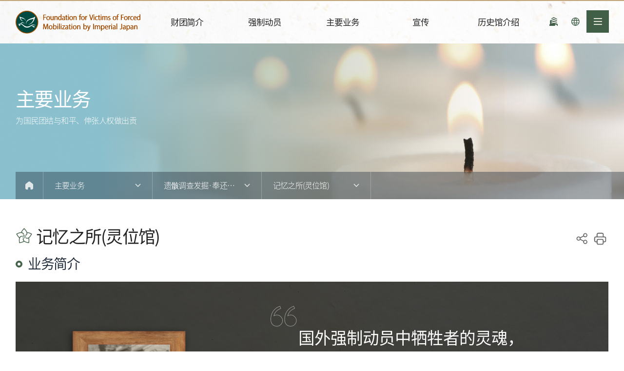

--- FILE ---
content_type: text/html;charset=UTF-8
request_url: https://www.fomo.or.kr/chi/contents/124
body_size: 30856
content:






<!DOCTYPE html>
<html lang="ko">



<meta http-equiv="X-UA-Compatible" content="IE=Edge" />
<meta http-equiv="Content-Type" content="text/html; charset=utf-8" />
<meta name="viewport" content="width=device-width,initial-scale=1.0,minimum-scale=1.0,maximum-scale=2.0,user-scalable=yes, target-densitydpi=device-dpi" />
<meta name="format-detection" content="telephone=no,email=no,address=no" />
<meta name="description" content="日帝強制動員被害者支援財団" />
<meta name="keywords" content="日帝強制動員被害者支援財団, 日帝, 被害者支援" />
<meta property="og:type" content="website" />
<meta property="og:title" content="日帝強制動員被害者支援財団" />
<meta property="og:description" content="日帝強制動員被害者支援財団" />


<title>记忆之所(灵位馆) &lt; 遗骸调查发掘·奉还业务  &lt; 主要业务</title>

<script>
    /* js의 contextpath 적용 */
    var contextPath = '';
</script>

<script src="/js/babel.min.js"></script>
<script src="/js/babel.polyfill.min.js"></script>
<script src="/js/bluebird.js"></script>

<script type="text/babel" data-presets="es2015,stage-2">
    const CONTEXT_PATH = '';
    const mno = '';
</script>






<link rel="shortcut icon" type="image/x-icon" href="/images/core/ilje_or_kr2.png" />
<link rel="apple-touch-icon" href="/images/core/favicon.png" />
<link rel="stylesheet" href="/font/Rubik/font.css">
<link rel="stylesheet" href="/font/Roboto/font.css">
<link rel="stylesheet" href="/font/SpoqaHanSansNeo/font.css">
<link rel="stylesheet" href="/font/NotoSansSC/font.css">
<link rel="stylesheet" href="/css/site/core/core.css" media="all" />
<link rel="stylesheet" href="/css/site/chi/layout.css" media="all" />
<link rel="stylesheet" href="/css/site/chi/skin.css" media="all" />
<link rel="stylesheet" href="/css/site/chi/board.css" media="all" />
<link rel="stylesheet" href="/css/site/chi/program.css" media="all" />
<link rel="stylesheet" href="/css/site/chi/content.css" media="all" />

<script src="/js/core/jquery-1.11.2.min.js"></script>
<script src="/js/site/chi/js.js"></script>
<script src="/js/core/core.js"></script>
<script type="text/javascript" src="/js/core/plug/drag-drop-folder-tree/js/ajax.js"></script>
<script type="text/javascript" src="/js/core/plug/drag-drop-folder-tree/js/drag-drop-folder-tree.js"></script>
<script src="/js/site/commons/Common.js" type="text/babel" data-presets="es2015,stage-2" charset="UTF-8"></script>

<body id="sub" class="user">
<!-- Skip :S -->
<div id="skip">
    <strong class="hidden">반복영역 건너뛰기</strong>
    <ul>
        <li><a href="#content">본문 바로가기</a></li>
        <li><a href="#gnb">상단메뉴 바로가기</a></li>
    </ul>
</div>
<!-- Skip :E -->
<div id="wrap">
	<div class="js_tablet_check"></div>
    <div class="js_mobile_check"></div>
    





<script>

</script>


<!-- Header :S -->
<div id="header">
    <h1 class="logo"><a href="/chi">日帝強制動員被害者支援財団</a></h1>
    <!-- 메뉴타입 type_01 : 개별메뉴 A타입 / type_02 : 전체메뉴 타입 / type_03 : 개별메뉴 B타입 -->
    <div id="gnb" class="type_01" >
        <div id="blind"><span></span></div>
        <ul>
            
                <li>
                    <a href="/chi/contents/104" target="_self" ><span>财团简介</span></a>
                    
                    <ul>
                        
                            <li>
                                
                                    
                                    
                                        <a href="/chi/contents/104" target="_self" ><span>简介</span></a>
                                    
                                
                                
                            </li>
                        
                            <li>
                                
                                    
                                    
                                        <a href="/chi/contents/106" target="_self" ><span>使命&amp;愿景</span></a>
                                    
                                
                                
                            </li>
                        
                            <li>
                                
                                    
                                    
                                        <a href="/chi/contents/107" target="_self" ><span>沿革</span></a>
                                    
                                
                                
                            </li>
                        
                            <li>
                                
                                    
                                    
                                        <a href="/chi/contents/108" target="_self" ><span>CI&amp;角色 </span></a>
                                    
                                
                                
                            </li>
                        
                            <li>
                                
                                    
                                    
                                        <a href="/chi/contents/109" target="_self" ><span>来访路线</span></a>
                                    
                                
                                
                            </li>
                        
                    </ul>
                    
                </li>
            
                <li>
                    <a href="/chi/contents/110" target="_self" ><span>强制动员</span></a>
                    
                    <ul>
                        
                            <li>
                                
                                    
                                    
                                        <a href="/chi/contents/110" target="_self" ><span>何谓强制动员</span></a>
                                    
                                
                                
                            </li>
                        
                            <li>
                                
                                    
                                    
                                        <a href="/chi/contents/111" target="_self" ><span>强制动员年表</span></a>
                                    
                                
                                
                            </li>
                        
                            <li>
                                
                                    
                                    
                                        <a href="/chi/contents/112" target="_self" ><span>各类型强制动员</span></a>
                                    
                                
                                
                                <ul>
                                    
                                        <li><a href="/chi/contents/112" target="_self" ><span>军人动员</span></a>
                                            <ul>
                                                
                                            </ul>
                                        </li>
                                    
                                        <li><a href="/chi/contents/113" target="_self" ><span>军务员动员</span></a>
                                            <ul>
                                                
                                            </ul>
                                        </li>
                                    
                                        <li><a href="/chi/contents/114" target="_self" ><span>劳务者动员</span></a>
                                            <ul>
                                                
                                            </ul>
                                        </li>
                                    
                                        <li><a href="/chi/contents/115" target="_self" ><span>慰安妇动员</span></a>
                                            <ul>
                                                
                                            </ul>
                                        </li>
                                    
                                </ul>
                                
                            </li>
                        
                            <li>
                                
                                    
                                    
                                        <a href="/chi/contents/116" target="_self" ><span>从地图上看强制动员</span></a>
                                    
                                
                                
                            </li>
                        
                    </ul>
                    
                </li>
            
                <li>
                    <a href="/chi/contents/117" target="_self" ><span>主要业务</span></a>
                    
                    <ul>
                        
                            <li>
                                
                                    
                                    
                                        <a href="/chi/contents/117" target="_self" ><span>追悼业务</span></a>
                                    
                                
                                
                                <ul>
                                    
                                        <li><a href="/chi/contents/117" target="_self" ><span>追悼巡礼</span></a>
                                            <ul>
                                                
                                            </ul>
                                        </li>
                                    
                                        <li><a href="/chi/contents/118" target="_self" ><span>慰灵祭</span></a>
                                            <ul>
                                                
                                            </ul>
                                        </li>
                                    
                                        <li><a href="/chi/contents/119" target="_self" ><span>建立追悼碑</span></a>
                                            <ul>
                                                
                                            </ul>
                                        </li>
                                    
                                </ul>
                                
                            </li>
                        
                            <li>
                                
                                    
                                    
                                        <a href="/chi/contents/120" target="_self" ><span>学术研究项目</span></a>
                                    
                                
                                
                                <ul>
                                    
                                        <li><a href="/chi/contents/120" target="_self" ><span>真相调查</span></a>
                                            <ul>
                                                
                                            </ul>
                                        </li>
                                    
                                        <li><a href="/chi/contents/121" target="_self" ><span>口述采录</span></a>
                                            <ul>
                                                
                                            </ul>
                                        </li>
                                    
                                        <li><a href="/chi/contents/122" target="_self" ><span>出版业务</span></a>
                                            <ul>
                                                
                                            </ul>
                                        </li>
                                    
                                        <li><a href="/chi/contents/123" target="_self" ><span>学术大会</span></a>
                                            <ul>
                                                
                                            </ul>
                                        </li>
                                    
                                </ul>
                                
                            </li>
                        
                            <li>
                                
                                    
                                    
                                        <a href="/chi/contents/124" target="_self" ><span>遗骸调查发掘·奉还业务 </span></a>
                                    
                                
                                
                                <ul>
                                    
                                        <li><a href="/chi/contents/124" target="_self" ><span>记忆之所(灵位馆)</span></a>
                                            <ul>
                                                
                                            </ul>
                                        </li>
                                    
                                        <li><a href="/chi/contents/125" target="_self" ><span>遗骸奉还</span></a>
                                            <ul>
                                                
                                            </ul>
                                        </li>
                                    
                                </ul>
                                
                            </li>
                        
                            <li>
                                
                                    
                                    
                                        <a href="/chi/contents/126" target="_self" ><span>受害者支援事业</span></a>
                                    
                                
                                
                                <ul>
                                    
                                        <li><a href="/chi/contents/126" target="_self" ><span>幸存者</span></a>
                                            <ul>
                                                
                                            </ul>
                                        </li>
                                    
                                        <li><a href="/chi/contents/127" target="_self" ><span>遗属福利事业</span></a>
                                            <ul>
                                                
                                            </ul>
                                        </li>
                                    
                                </ul>
                                
                            </li>
                        
                            <li>
                                
                                    
                                    
                                        <a href="/chi/contents/128" target="_self" ><span>网络追悼馆(VR) </span></a>
                                    
                                
                                
                            </li>
                        
                    </ul>
                    
                </li>
            
                <li>
                    <a href="/chi/article/ATCL948cab556" target="_self" ><span>宣传</span></a>
                    
                    <ul>
                        
                            <li>
                                
                                    
                                    
                                        <a href="/chi/article/ATCL948cab556" target="_self" ><span>视频(YouTube)</span></a>
                                    
                                
                                
                            </li>
                        
                            <li>
                                
                                    
                                    
                                        <a href="/chi/article/ATCLf1a7525b3" target="_self" ><span>财团消息</span></a>
                                    
                                
                                
                            </li>
                        
                            <li>
                                
                                    
                                    
                                        <a href="/chi/19/schedules" target="_self" ><span>全年日程</span></a>
                                    
                                
                                
                            </li>
                        
                    </ul>
                    
                </li>
            
                <li>
                    <a href="https://www.fomo.or.kr/museum/chi/Main.do" target="_blank" ><span>历史馆介绍</span></a>
                    
                </li>
            
        </ul>
    </div>

    <div class="toputil_control">
    	<a href="#" class="his_btn">国立日帝強制動員歴史館</a>
    	<ul class="his_box">
    		<li><a href="https://www.fomo.or.kr/museum/chi/Main.do" target="_blank" rel="noopener noreferrer" title="New Window, 国立日帝強制動員歴史館">国立日帝強制動員歴史館</a></li>
        </ul>
        <a href="#" class="lang_btn">언어선택</a>
        <ul class="lang_box">
            <li><a href="/kor">한국어</a></li>
            <li><a href="/eng">English</a></li>
            <li><a href="/jpn">日本語</a></li>
            <li><a href="/chi">中文</a></li>
        </ul>
        <a href="#" class="allmenu_btn_open">전체메뉴열기</a>
    </div>
    <div class="search_form" tabindex="0">
        <strong class="hidden">통합검색</strong>
        <div class="layout">
            <div class="form">
                <form name="topSearchForm" action="/search/search.do" target="_blank">
                    <label for="searchTerm" class="hidden">검색어</label>
                    <input type="text" name="kw" id="searchTerm" title="请输入搜索词" onkeyPress="if(event.keyCode == 13){goMecSearch(); return false;}" placeholder="请输入搜索词" />
                    <input type="submit" value="검색"/>
                </form>
            </div>
        </div>
    </div>
</div>
<script>
    Tmenu_setting("00000000"); //4댑스까지 뿌릴예정
</script>
<!-- Header :E -->

    <!-- Visual :E -->
    <div id="visual">
        <div class="layout">
            <h2 class="title">主要业务</h2>
            <p>为国民团结与和平、伸张人权做出贡</p>
        </div>
    </div>
    <!-- Visual :E -->

    <div id="container">
        <!-- Content :S -->
        <div id="content" class="layout">
            







<!-- Remote :S -->
<div id="remote" class="type_02">
    <div id="lnb" class="js_menu">
        <!--홈버튼 누르면 메인으로 이동-->
        <a href="/kor" class="home">Home</a>
        <ul>
            <!-- 1 depth : s -->
            <li class="sub03">
                <a href="#" target="_self" title="主要业务"><span>主要业务</span><em class="hidden">열기</em></a>
                <ul>
                    
                        <li><a href="/chi/contents/104" target="_self">财团简介</a></li>
                    
                        <li><a href="/chi/contents/110" target="_self">强制动员</a></li>
                    
                        <li><a href="/chi/contents/117" target="_self">主要业务</a></li>
                    
                        <li><a href="/chi/article/ATCL948cab556" target="_self">宣传</a></li>
                    
                        <li><a href="https://www.fomo.or.kr/museum/chi/Main.do" target="_self">历史馆介绍</a></li>
                    
                </ul>
            </li>
            <!-- 1 depth : e -->
            <!-- 2 depth : s -->
            
                <li>
                    <a href="#" target="_self" title="遗骸调查发掘·奉还业务 "><span>遗骸调查发掘·奉还业务 </span><em class="hidden">열기</em></a>
                    <ul>
                        
                            
                            <li>
                                
                                    
                                    
                                        <a href="/chi/contents/117" target="_self">追悼业务</a>
                                    
                                
                            </li>
                        
                            
                            <li>
                                
                                    
                                    
                                        <a href="/chi/contents/120" target="_self">学术研究项目</a>
                                    
                                
                            </li>
                        
                            
                                
                            
                            <li>
                                
                                    
                                    
                                        <a href="/chi/contents/124" target="_self">遗骸调查发掘·奉还业务 </a>
                                    
                                
                            </li>
                        
                            
                            <li>
                                
                                    
                                    
                                        <a href="/chi/contents/126" target="_self">受害者支援事业</a>
                                    
                                
                            </li>
                        
                            
                            <li>
                                
                                    
                                    
                                        <a href="/chi/contents/128" target="_self">网络追悼馆(VR) </a>
                                    
                                
                            </li>
                        
                    </ul>
                </li>
            
            <!-- 2 depth : e -->
            <!-- 3 depth : s -->
            
                <li>
                    <a href="#" target="_self" title="记忆之所(灵位馆)"><span>记忆之所(灵位馆)</span><em class="hidden">열기</em></a>
                    <ul>
                        
                            <!-- 4뎁스 존재하면 request scope 로 세팅 -->
                            
                            
                                
                            
                            <li>
                                <a href="/chi/contents/124" target="_self">记忆之所(灵位馆)</a>
                            </li>
                        
                            <!-- 4뎁스 존재하면 request scope 로 세팅 -->
                            
                            
                            <li>
                                <a href="/chi/contents/125" target="_self">遗骸奉还</a>
                            </li>
                        
                    </ul>
                </li>
            
            <!-- 3 depth : e -->
        </ul>
    </div>
</div>
            <div class="prsns">
                <a href="#" class="btn_share">SNS공유<em>열기</em></a>
                <ul class="sns">
                    <li><a href="#" class="fb" onclick="facebookOpen();return false;" target="_blank" title="새창이동, 페이스북 공유">페이스북</a></li>
                    <li><a href="#" class="tw" onclick="twitterOpen();return false;" target="_blank" title="새창이동, 트위터 공유">트위터</a></li>
                </ul>
                <a href="#" class="print">print</a>
            </div>
            <!-- 컨텐츠 영역입니다 :S-->
            <div id="txt">
                <h3 class="title">记忆之所(灵位馆)</h3>
                
                <!--컨텐츠 S-->
                


<script></script>
<div class="no_line">
    <h4>业务简介</h4>

    <div data-img="full" data-intro="2">
        <div class="bxs"><img alt="记忆空间(灵位馆)" src="../../../images/site/skin/board_intro_img4.png" />
            <div class="txts"><strong>国外强制动员中牺牲者的灵魂，设立并运营慰问遗属的追悼场所。</strong>

                <p>通过运营“记忆空间(灵位馆)”，称颂朝鲜日剧时期在国外强制动员中牺牲者的灵魂，设立并运营慰问遗属的追悼场所。<br>财团把散落在国外的遗骸和难以奉还的牺牲者灵位安放在这里，运营成伸张和平和追悼的场所。<br>目前在国立日帝强制动员历史博物馆馆的“记忆空间”供奉着1093个灵位，这里是遗属等哀悼者铭记强制动员的历史和悼念牺牲者的场所。</p>
            </div>
        </div>
    </div>

    <h4>事例</h4>

    <div class="img_boxs">
        <div class="img_wrap"><img alt="记忆空间(灵位馆)" src="../../../images/site/chi/content/board_intro_img4.jpg" /></div>
        <a href="/kor/article/ATCL21b76f799" data-skin="btn">查看详情</a>
    </div>
</div>
                <!--컨텐츠 E-->
            </div>
            <!-- 컨텐츠 영역입니다 :E-->
        </div>
        <!-- Content :E -->
    </div>
    



<!-- Footer :S -->
<div id="footer">
    <div class="layout top_lay">
		<ul>
			<li><a href="/kor/contents/24" class="priv">Privacy Policy</a></li>
			<li><a href="/chi/contents/109" class="addr">Directions</a></li>
		</ul>
	</div>
    <div class="layout">
        <div class="menu_link">
            <div class="ft_sns">
                <a href="https://www.facebook.com/iljegangje" class="ft_face" target="_blank" rel="noopener noreferrer" title="New window, facebook">facebook</a>
                <a href="https://twitter.com/iljegangje" class="ft_twit" target="_blank" rel="noopener noreferrer" title="New window, twitter">twitter</a>
                <a href="https://www.instagram.com/iljegangje/" class="ft_inst" target="_blank" rel="noopener noreferrer" title="New window, instagram">instagram</a>
                <a href="https://blog.naver.com/iljegangje" class="ft_blog" target="_blank" rel="noopener noreferrer" title="New window, Naver blog">Naver blog</a>
                <a href="https://www.youtube.com/channel/UCds5x55Qx2F6tj9AkAQe7Qw" class="ft_yout" target="_blank" rel="noopener noreferrer" title="New window, youtube">youtube</a>
            </div>
            <div class="relate_site">
                   <a href="#">Related Sites</a>
                   <ul>
                       <li><a href="https://womenandwar.net/kr/about-us/" target="_blank" rel="noopener noreferrer" title="New window, The Korean Council for Justice and Remembrance for the Issues of Military Sexual Slavery by Japan">The Korean Council for Justice and Remembrance for the Issues of Military Sexual Slavery by Japan</a></li>
                       <li><a href="https://www.clean.go.kr/index.es?sid=a2" target="_blank" rel="noopener noreferrer" title="New window, Clean Portal">Clean Portal</a></li>
                       <li><a href="https://www.fomo.or.kr/museum/chi/Main.do" target="_blank" rel="noopener noreferrer" title="New window, 国立日帝强制动员历史馆 ">国立日帝强制动员历史馆 </a></li>
                       <li><a href="https://www.mois.go.kr/eng/a01/engMain.do" target="_blank" rel="noopener noreferrer" title="New window, Ministry of the Interior and Safety">Ministry of the Interior and Safety</a></li>
                       <li><a href="http://www.nanum.org/eng/main/index.php" target="_blank" rel="noopener noreferrer" title="New window, House of Sharing">House of Sharing</a></li>
                   </ul>
               </div>				
        </div>
        <div class="ft_txts">
            <p class="address">总部: 03152 首尔特别市钟路区寿松洞钟路1街42 (46-1号) 利马大厦6楼 日帝强制动员受害者支援财团, Tel : <a href="tel:02-721-1800">02-721-1800</a> Fax : 02-721-1882</p>
            <p class="info">历史馆: 48532 釜山广域市南区洪谷路320号路100 (大渊洞山204-1) 国立日帝强制动员历史馆 , Tel : <a href="tel:051-629-8600">051-629-8600</a></p>
            <p class="copy">Copyright(c)2021 by fomo.or.kr All Right reserved.</p>	
        </div>
    </div>
</div>
<div class="floating_top">
    <a href="#" class="btn_top">TOP</a>
</div>
<!-- Footer :E -->

<!-- Global site tag (gtag.js) - Google Analytics -->
<script async src="https://www.googletagmanager.com/gtag/js?id=UA-198720812-4"></script>
<script>
  window.dataLayer = window.dataLayer || [];
  function gtag(){dataLayer.push(arguments);}
  gtag('js', new Date());

  gtag('config', 'UA-198720812-4');
</script>

<!-- Global site tag (gtag.js) - Google Analytics -->
<script async src="https://www.googletagmanager.com/gtag/js?id=G-C14VGZQYZ8"></script>
<script>
  window.dataLayer = window.dataLayer || [];
  function gtag(){dataLayer.push(arguments);}
  gtag('js', new Date());

  gtag('config', 'G-C14VGZQYZ8');
</script>
</div>
</body>
</html>


--- FILE ---
content_type: text/css
request_url: https://www.fomo.or.kr/font/Rubik/font.css
body_size: 1348
content:
@font-face {
  font-family: 'Rubik';
  font-weight: 300;
  font-style: normal;
  src: url('Rubik-Light.eot');
  src: url('Rubik-Light.eot?#iefix') format('embedded-opentype'),
       url('Rubik-Light.woff2') format('woff2'),
       url('Rubik-Light.woff') format('woff'),
       url(Rubik-Light.ttf) format('truetype');
}


@font-face {
  font-family: 'Rubik';
  font-style: normal;
  font-weight: 400;
  src: url('Rubik-Regular.eot');
  src: url('Rubik-Regular.eot?#iefix') format('embedded-opentype'),
       url('Rubik-Regular.woff2') format('woff2'),
       url('Rubik-Regular.woff') format('woff'),
       url(Rubik-Regular.ttf) format('truetype');
}

@font-face {
  font-family: 'Rubik';
  font-weight: 500;
  font-style: normal;
  src: url('Rubik-Medium.eot');
  src: url('Rubik-Medium.eot?#iefix') format('embedded-opentype'),
       url('Rubik-Medium.woff2') format('woff2'),
       url('Rubik-Medium.woff') format('woff'),
       url(Rubik-Medium.ttf) format('truetype');
}

@font-face {
  font-family: 'Rubik';
  font-weight: 700;
  font-style: normal;
  src: url('Rubik-Bold.eot');
  src: url('Rubik-Bold.eot?#iefix') format('embedded-opentype'),
       url('Rubik-Bold.woff2') format('woff2'),
       url('Rubik-Bold.woff') format('woff'),
       url(Rubik-Bold.ttf) format('truetype');
}



--- FILE ---
content_type: text/css
request_url: https://www.fomo.or.kr/font/Roboto/font.css
body_size: 1151
content:

@font-face {  font-family: 'Roboto';  font-style: normal;  font-weight: 100;
  src: url(Roboto-Thin.woff2) format('woff2'),
       url(Roboto-Thin.woff) format('woff'),
       url(Roboto-Thin.otf) format('opentype');}
@font-face {  font-family: 'Roboto';  font-style: normal;  font-weight: 300;
  src: url(Roboto-Light.woff2) format('woff2'),
       url(Roboto-Light.woff) format('woff'),
       url(Roboto-Light.otf) format('opentype');}
@font-face {   font-family: 'Roboto';   font-style: normal;   font-weight: 400;
   src: url(Roboto-Regular.woff2) format('woff2'),
        url(Roboto-Regular.woff) format('woff'),
        url(Roboto-Regular.otf) format('opentype'); }
@font-face {   font-family: 'Roboto';   font-style: normal;   font-weight: 500;
   src: url(Roboto-Medium.woff2) format('woff2'),
        url(Roboto-Medium.woff) format('woff'),
        url(Roboto-Medium.otf) format('opentype'); }
@font-face {   font-family: 'Roboto';   font-style: normal;   font-weight: 700;
   src: url(Roboto-Bold.woff2) format('woff2'),
        url(Roboto-Bold.woff) format('woff'),
        url(Roboto-Bold.otf) format('opentype'); }


--- FILE ---
content_type: text/css
request_url: https://www.fomo.or.kr/font/SpoqaHanSansNeo/font.css
body_size: 2643
content:
/**
 * Copyright (c) 2015 Spoqa, Inc.
 *
 * Permission is hereby granted, free of charge, to any person obtaining
 * a copy of this software and associated documentation files (the
 * "Software"), to deal in the Software without restriction, including
 * without limitation the rights to use, copy, modify, merge, publish,
 * distribute, sublicense, and/or sell copies of the Software, and to
 * permit persons to whom the Software is furnished to do so, subject to
 * the following conditions:
 *
 * The above copyright notice and this permission notice shall be
 * included in all copies or substantial portions of the Software.
 *
 * THE SOFTWARE IS PROVIDED "AS IS", WITHOUT WARRANTY OF ANY KIND,
 * EXPRESS OR IMPLIED, INCLUDING BUT NOT LIMITED TO THE WARRANTIES OF
 * MERCHANTABILITY, FITNESS FOR A PARTICULAR PURPOSE AND
 * NONINFRINGEMENT. IN NO EVENT SHALL THE AUTHORS OR COPYRIGHT HOLDERS BE
 * LIABLE FOR ANY CLAIM, DAMAGES OR OTHER LIABILITY, WHETHER IN AN ACTION
 * OF CONTRACT, TORT OR OTHERWISE, ARISING FROM, OUT OF OR IN CONNECTION
 * WITH THE SOFTWARE OR THE USE OR OTHER DEALINGS IN THE SOFTWARE.
 */


@font-face {
    font-family: 'Spoqa Han Sans Neo';
    font-weight: 700;
    src: local('Spoqa Han Sans Bold'),
    url('./SpoqaHanSansNeo-Bold.woff2') format('woff2'),
    url('./SpoqaHanSansNeo-Bold.woff') format('woff'),
    url('./SpoqaHanSansNeo-Bold.ttf') format('truetype');
}


@font-face {
    font-family: 'Spoqa Han Sans Neo';
    font-weight: 500;
    src: local('Spoqa Han Sans Medium'),
    url('./SpoqaHanSansNeo-Medium.woff2') format('woff2'),
    url('./SpoqaHanSansNeo-Medium.woff') format('woff'),
    url('./SpoqaHanSansNeo-Medium.ttf') format('truetype');
}

@font-face {
    font-family: 'Spoqa Han Sans Neo';
    font-weight: 400;
    src: local('Spoqa Han Sans Regular'),
    url('./SpoqaHanSansNeo-Regular.woff2') format('woff2'),
    url('./SpoqaHanSansNeo-Regular.woff') format('woff'),
    url('./SpoqaHanSansNeo-Regular.ttf') format('truetype');
}

@font-face {
    font-family: 'Spoqa Han Sans Neo';
    font-weight: 300;
    src: local('Spoqa Han Sans Light'),
    url('./SpoqaHanSansNeo-Light.woff2') format('woff2'),
    url('./SpoqaHanSansNeo-Light.woff') format('woff'),
    url('./SpoqaHanSansNeo-Light.ttf') format('truetype');
}

@font-face {
    font-family: 'Spoqa Han Sans Neo';
    font-weight: 100;
    src: local('Spoqa Han Sans Thin'),
    url('./SpoqaHanSansNeo-Thin.woff2') format('woff2'),
    url('./SpoqaHanSansNeo-Thin.woff') format('woff'),
    url('./SpoqaHanSansNeo-Thin.ttf') format('truetype');
}

--- FILE ---
content_type: text/css
request_url: https://www.fomo.or.kr/font/NotoSansSC/font.css
body_size: 978
content:
@font-face {
  font-family: 'Noto Sans SC';
  src: url('NotoSansCJKsc-Regular.eot');
  src: url('NotoSansCJKsc-Regular.eot?#iefix') format('embedded-opentype'),
       url('NotoSansCJKsc-Regular.woff') format('woff'),
       url('NotoSansCJKsc-Regular.woff2') format('woff2');
  font-weight: 400;
  font-style: normal;
}

@font-face {
  font-family: 'Noto Sans SC';
  src: url('NotoSansCJKsc-Bold.eot');
  src: url('NotoSansCJKsc-Bold.eot?#iefix') format('embedded-opentype'),
       url('NotoSansCJKsc-Bold.woff') format('woff'),
       url('NotoSansCJKsc-Bold.woff2') format('woff2');
  font-weight: 700;
  font-style: normal;
}

@font-face {
  font-family: 'Noto Sans SC';
  src: url('NotoSansCJKsc-Light.eot');
  src: url('NotoSansCJKsc-Light.eot?#iefix') format('embedded-opentype'),
       url('NotoSansCJKsc-Light.woff') format('woff'),
       url('NotoSansCJKsc-Light.woff2') format('woff2');
  font-weight: 300;
  font-style: normal;
}




--- FILE ---
content_type: text/css
request_url: https://www.fomo.or.kr/css/site/core/core.css
body_size: 24356
content:
@charset "utf-8";



/* ///////////////////////////////////////////////////////////////////////////////////////////////////////////
	
	Basic	

/////////////////////////////////////////////////////////////////////////////////////////////////////////// */
html,body{height:100%;}
body, div, dl, dt, dd, ul, ol, li, h1, h2, h3, h4, h5, h6, form, fieldset, button{margin:0; padding:0;}
body, h1, h2, h3, h4, h5, h6, th, td, input, select, textarea{line-height:1.6; margin:0; padding:0; color:#222E3C; font-size:16px; font-weight:400; letter-spacing: -0.05em; font-family:'Spoqa Han Sans Neo', Arial, sans-serif;}
ul, ol, dl, dt, dd{margin:0; padding:0; list-style:none;}
img{border:none;}
hr{display:none;}
fieldset{border:none;}
legend{display:none;}
p{margin:0;}
table{table-layout:fixed; border-collapse:collapse; border-spacing:0;}
table caption{overflow:hidden; position:relative; line-height:1px; font-size:1px; text-indent:-30000px;}
.hidden{overflow:hidden; position:absolute; top:0; left:-30000px; line-height:1px; font-size:1px;}


/* 초기 한글사용(한글 및 중국, 일본 사이트용) */
input[type="text"],
input[type="password"],
textarea{ime-mode:active;}

*{
	-webkit-text-size-adjust:none;
	text-size-adjust:none;
	word-wrap: break-word;
	word-break: keep-all;
}


/* ///////////////////////////////////////////////////////////////////////////////////////////////////////////
	
	Skip
	
/////////////////////////////////////////////////////////////////////////////////////////////////////////// */
#skip{position:absolute; left:0; top:0; width:100%; margin:0 auto; z-index:999;}
#skip a{display:block; position:absolute; left:0; padding:10px; color:#fff; background:#000;}
#skip a:link,
#skip a:visited,
#skip a:active{top:-10000px;}
#skip a:hover,
#skip a:focus{top:0;}


/* ///////////////////////////////////////////////////////////////////////////////////////////////////////////
	
	Align

/////////////////////////////////////////////////////////////////////////////////////////////////////////// */
.align_left{text-align:left !important;}
.align_right{text-align:right !important;}
.align_center{text-align:center !important;}
.float_left{float:left;}
.float_right{float:right;}
.clear{clear:both;}


/* ///////////////////////////////////////////////////////////////////////////////////////////////////////////
	
	Link

/////////////////////////////////////////////////////////////////////////////////////////////////////////// */
a{color: #222E3C;}
a:link,
a:visited,
a:active{text-decoration:none;}
a:hover,
a:focus{text-decoration:underline;}


/* ///////////////////////////////////////////////////////////////////////////////////////////////////////////
	
	Form

/////////////////////////////////////////////////////////////////////////////////////////////////////////// */
input{box-sizing:border-box;}
input[type="text"],
input[type="password"]{height:20px; padding:0 5px; line-height:20px; border:1px solid #cecece; vertical-align:middle;}
input[type="radio"],
input[type="checkbox"]{margin-right:2px; vertical-align:middle;}
label{vertical-align:middle;}
input[type="submit"]{height:20px; padding:0 5px; line-height:20px; vertical-align:middle; cursor:pointer; border:none; background:#ccc;}
input[type="file"]{cursor:pointer; vertical-align:middle;}
input[type="text"],
input[type="password"],
input[type="submit"],
button{appearance:none; -webkit-appearance:none; border-radius:0; -webkit-border-radius:0;}
textarea{border:1px solid #dbdbdb; padding:5px; box-sizing:border-box;}
select{border:1px solid #dbdbdb; padding:0 0.6em; cursor:pointer; vertical-align:middle; box-sizing:border-box;}
input[readonly="readonly"],
textarea[readonly="readonly"],
input[disabled="disabled"],
textarea[disabled="disabled"]{background:#efefef;}

/*데이트피커*/
.js_cal{width:110px; text-align:center;}
.ui-datepicker-trigger{margin-left:5px; vertical-align:middle; cursor:pointer;}


/* ///////////////////////////////////////////////////////////////////////////////////////////////////////////
	
	Heading

/////////////////////////////////////////////////////////////////////////////////////////////////////////// */
h2,h3,h4,h5,h6{font-weight:700;}
h4, .h4, h5, .h5, h6, .h6{position:relative;}
h4, .h4{display:block; margin:35px 0px 10px 0px; font-size:21px; line-height:29px; color:#1e1e1e;}
h5, .h5{display:block; margin:25px 0px 8px 0px; font-size:19px; line-height:24px; color:#1e1e1e;}
h6, .h6{display:block; margin:15px 0px 5px 0px; font-size:17px; line-height:20px; color:#404040;}


/* ///////////////////////////////////////////////////////////////////////////////////////////////////////////
	
	새창링크

/////////////////////////////////////////////////////////////////////////////////////////////////////////// */
a.blank{position:relative; display:inline-block; font-size:14px; text-decoration:underline; text-underline-position:under;}
a.blank:after{content:""; display:inline-block; width:12px; height:12px; background:url(../../../images/site/skin/win.gif) no-repeat left top; margin-left:5px; vertical-align:middle;}
a.blank:link,
a.blank:visited,
a.blank:active{color:#404040;}
a.blank:hover{text-decoration:underline; color:#404040;}
	

/* ///////////////////////////////////////////////////////////////////////////////////////////////////////////
	
	Font & Color
	
/////////////////////////////////////////////////////////////////////////////////////////////////////////// */
.red{color:#ff0000 !important;}


/* ///////////////////////////////////////////////////////////////////////////////////////////////////////////
	
	Tab
	
/////////////////////////////////////////////////////////////////////////////////////////////////////////// */
/*.js_tab{margin-bottom:30px; padding:0;}
.js_tab.select .title a:active,
.js_tab.select .title a:link,
.js_tab.select .title a:visited{text-decoration:none;}
.js_tab .title{display:none;}
.js_tab ul{overflow:hidden; width:100%;}
.js_tab ul li{float:left; width:auto; margin-right:5px; padding-bottom:5px; box-sizing:border-box;}
.js_tab ul li:last-child{border-right:0px;}
.js_tab ul li a{
	position:relative; z-index:1; display:block; width:auto; height:45px; line-height:45px; padding:0 15px; border:1px solid #e5e5e5; font-size:16px; box-sizing:border-box;
	transition:all 0.2s ease; -webkit-transition:all 0.2s ease;
}
.js_tab ul li a:hover,
.js_tab ul li.on a{background-color:#1e5490; border:1px solid #1e5490; color:#fff;}
.js_tab ul li a:link,
.js_tab ul li a:visited
.js_tab ul li a:active,
.js_tab ul li a:hover,
.js_tab ul li.on a{text-decoration:none;}

.js_tab.select{overflow:hidden;}
.js_tab.select .title{display:block; border:none; background-color:#1e5490; background-image:url(../../../images/site/skin/icon_tab.gif); background-repeat:no-repeat; background-position:center right 15px;}
.js_tab.select .title a{display:block; height:42px; line-height:44px; padding:0px 35px 0px 15px; font-size:15px; font-weight:400; color:#fff;}
.js_tab.select ul{display:none;}
.js_tab.select ul li{float:none; margin-right:0; padding-bottom:0;}
.js_tab.select ul li a{width:100%; height:36px; line-height:36px; background-color:#fff; border-top:0; border-color:#ccc; font-size:14px;}

.js_tab.select ul li a:hover,
.js_tab.select ul li.on a{background-color:#eeeeee; color:#636363;}*/


/* ///////////////////////////////////////////////////////////////////////////////////////////////////////////
	
	Button
	
/////////////////////////////////////////////////////////////////////////////////////////////////////////// */
a.btn{
	display:inline-block; min-width:83px; height:35px; line-height:35px; padding:0 10px; font-size:14px; text-align:center;
	transition:all 0.3s ease; -webkit-transition:all 0.3s ease;
}
a.btn,
a.btn:link,
a.btn:visited,
a.btn:active{background:#0b5fa6; border:1px solid #0b5fa6; color:#fff;}
a.btn:hover{background:#fff; border:1px solid #0b5fa6; color:#0b5fa6; text-decoration:none;}

/* btn color */
a.btn.bg_01:link,
a.btn.bg_01:visited,
a.btn.bg_01:active{background:#32383e; border:1px solid #32383e;}
a.btn.bg_01:link:hover,
a.btn.bg_01:visited:hover,
a.btn.bg_01:active:hover{background:#fff; border:1px solid #32383e; color:#32383e;}
a.btn.bg_02:link,
a.btn.bg_02:visited,
a.btn.bg_02:active{background:#EBEBE0; border:1px solid #EBEBE0; color:#666666;}
a.btn.bg_02:link:hover,
a.btn.bg_02:visited:hover,
a.btn.bg_02:active:hover{background: #666; border: 1px solid #666; color: #EBEBE0; }
/* btn down */
a.btn.down{padding:0 12px;}
a.btn.down:after{
	content:""; display: inline-block; width:9px; height:13px; margin-left:6px; margin-top:-4px; background-image: url(../../../images/site/skin/icon_down.gif); background-repeat:no-repeat; background-size:100%; vertical-align:middle;
	transition:all 0.3s ease; -webkit-transition:all 0.3s ease;
}
a.btn.down:hover:after{background-image:url(../../../images/site/skin/icon_down_ov.gif);}
a.btn.down.bg_01:hover:after{background-image:url(../../../images/site/skin/icon_down_ov_2.gif);}
a.btn.down.bg_02:hover:after{background-image:url(../../../images/site/skin/icon_down_ov_3.gif);}
/* btn arrow */
a.btn.arrow{padding:0 12px;}
a.btn.arrow:after{
	content:""; display: inline-block; width:5px; height:9px; margin-top:-2.5px; margin-left:8px; background-image: url(../../../images/site/skin/icon_arrow.gif); background-repeat:no-repeat; vertical-align:middle;
	transition:all 0.3s ease; -webkit-transition:all 0.3s ease;
}
a.btn.arrow:hover:after{background-image: url(../../../images/site/skin/icon_arrow_ov.gif);}
a.btn.arrow.bg_01:hover:after{background-image: url(../../../images/site/skin/icon_arrow_ov_2.gif);}
a.btn.arrow.bg_02:hover:after{background-image: url(../../../images/site/skin/icon_arrow_ov_3.gif);}
/* btn link */
a.btn.link{padding:0 12px;}
a.btn.link:after{
	content:""; display: inline-block; width:11px; height:11px; margin-top:-2px; margin-left:5px; background-image: url(../../../images/site/skin/icon_link.gif); background-repeat:no-repeat; vertical-align:middle;
	transition:all 0.3s ease; -webkit-transition:all 0.3s ease;
}
a.btn.link:hover:after{background-image: url(../../../images/site/skin/icon_link_ov.gif);}
a.btn.link.bg_01:hover:after{background-image: url(../../../images/site/skin/icon_link_ov_2.gif);}
a.btn.link.bg_02:hover:after{background-image: url(../../../images/site/skin/icon_link_ov_3.gif);}
/* btn small */
a.btn.small{min-width:65px; height:25px; line-height:25px; font-size:13px;}
/* btn small fileview */
a.btn.small.fileview.bg_01:hover:before{background-image:url(../../../images/site/skin/icon_fileview_ov_2.gif);}
a.btn.small.fileview.bg_02:hover:before{background-image:url(../../../images/site/skin/icon_fileview_ov_3.gif);}

@media screen and (max-width:640px){
	a.btn{min-width:76px; height:30px; line-height:30px;}
	a.btn.arrow:after{margin-left:5px; margin-top:-2.4px;}
	a.btn.small{min-width:56px;}
}


/* ///////////////////////////////////////////////////////////////////////////////////////////////////////////
	
	Animate
	
/////////////////////////////////////////////////////////////////////////////////////////////////////////// */
.ani{transition : all 0.5s ease; -webkit-transition : all 0.5s ease;}
 

/* ///////////////////////////////////////////////////////////////////////////////////////////////////////////
	
	Mobile_check Tag
	
/////////////////////////////////////////////////////////////////////////////////////////////////////////// */
.js_mobile_check{display:none;}


/* ///////////////////////////////////////////////////////////////////////////////////////////////////////////
	
	tip
	
/////////////////////////////////////////////////////////////////////////////////////////////////////////// */
.tip{
	position:relative; padding-left:1.4em; font-size:0.9em; color:#5f5f5f;
	transition:all 0.3s ease; -webkit-transition:all 0.3s ease;
}
.tip:after{
	content:"!"; position:absolute; top:0.2em; left:0; display:inline-block; width:1.4em; height:1.4em; line-height:1.4em; background:#46644C; text-align:center; font-weight:800; font-size:0.8em; color:#fff;
	border-radius:50%; -webkit-border-radius:50%;
}

.tip{margin-top:0.6em;}
.tip+.tip{margin-top:0.2em;}


/* ///////////////////////////////////////////////////////////////////////////////////////////////////////////
	
	error
	
/////////////////////////////////////////////////////////////////////////////////////////////////////////// */
#system_error{margin:10% 0; text-align:center;}
#system_error img{max-width:100%;}

@media screen and (max-width:640px){
	#system_error p{line-height:17px; font-size:14px;}	
}


/* ///////////////////////////////////////////////////////////////////////////////////////////////////////////
	
	js_slide Tag
	
/////////////////////////////////////////////////////////////////////////////////////////////////////////// */
.js_slide{position:relative; width:100%; height:80px; padding:10px 10px 10px 130px; box-sizing:border-box;}
.js_slide .title{display:block; position:absolute; left:0; top:12px; z-index:1; width:120px; font-size:18px; text-align:center;}
.js_slide .control{position:absolute; left:0; right:auto; top:auto; bottom:0px; z-index:1; width:120px; padding:0; text-align:center;}
.js_slide .control .count{display:none;}
.js_slide .control a[class*="btn_"]{overflow:hidden; display:inline-block; width:31px; height:31px; text-indent:-1000px; border:1px solid #c5c5c5; background:#fff url(../../../images/site/skin/slider_control.png) no-repeat;}
.js_slide .control a.btn_left{background-position:0 0;}
.js_slide .control a.btn_play{display:none; background-position:0 -93px;}
.js_slide .control a.btn_stop{background-position:0 -62px;}
.js_slide .control a.btn_right{background-position:0 -31px;}
.js_slide .control ul{display:none;}
.js_slide .move{overflow:hidden; position:relative; z-index:0; width:100%; height:100%;}
.js_slide .move ul{overflow:hidden; position:absolute; left:0; top:0; width:200000px; height:100%;}
.js_slide .move ul li{float:left; width:170px; height:100%; padding:0px 5px;}
.js_slide .move ul li a{overflow:hidden; display:block; position:relative; height:100%; text-align:center; border:1px solid #c5c5c5; background-color:#eee; box-sizing:border-box;
transition:all 0.3s ease; -webkit-transition:all 0.3s ease;}
.js_slide .move ul li a span{display:block; position:absolute; left:50%; top:0; width:2000px; height:100%; margin-left:-1000px; text-align:center;}
.js_slide .move ul li img{display:block; margin:0 auto; height:100%;}

.js_slide.type_02{width:400px; height:250px; padding:0;}
.js_slide.type_02 .title{left:10px;}
.js_slide.type_02 .control{left:auto; right:10px; top:5px; width:100%; height:31px; background:#fff;}
.js_slide.type_02 .control .count{display:inline-block; letter-spacing:2px; vertical-align:middle;}
.js_slide.type_02 .control .count span{font-weight:700;}
.js_slide.type_02 .control a[class*="btn_"]{border:none; vertical-align:middle;}
.js_slide.type_02 .move{position:absolute; left:0; top:0; height:100%;}
.js_slide.type_02 .move ul{width:100%;}
.js_slide.type_02 .move ul li{float:none; position:absolute; left:100%; top:0; width:100%; padding:0;}
.js_slide.type_02 .move ul li:first-child{left:0;}
.js_slide.type_02 .move ul li a{overflow:hidden;}
.js_slide.type_02 .move ul li a:hover{border:none;}
.js_slide.type_02 .move ul li a:focus{border:1px solid #ff6600;}

.js_slide.type_03{width:100%; height:500px; padding:0;}
.js_slide.type_03 .title{
	left:10%; top:20%; width:auto; font-size:40px; text-align:left; color:#fff;
	text-shadow:1px 1px 2px #000;
	-moz-text-shadow:1px 1px 2px #000;
    -webkit-text-shadow:1px 1px 2px #000;
    -ms-text-shadow:1px 1px 2px #000;
    -khtml-text-shadow:1px 1px 2px #000;
    -o-text-shadow:1px 1px 2px #000;
}
.js_slide.type_03 .title span{display:block; line-height:22px; margin-top:10px; font-weight:400; font-size:16px;}
.js_slide.type_03 .control{left:0; bottom:auto; top:0; width:100%; height:100%;}
.js_slide.type_03 .control a[class*="btn_"]{position:absolute;}
.js_slide.type_03 .control a.btn_left,
.js_slide.type_03 .control a.btn_right{z-index:9; width:100px; height:100%; border:none; background:none;}
.js_slide.type_03 .control a.btn_play,
.js_slide.type_03 .control a.btn_stop{right:20px; bottom:20px; z-index:10; background:#fff url(../../../images/site/skin/slider_control.png) no-repeat;}
.js_slide.type_03 .control a.btn_left{left:0; top:0;}
.js_slide.type_03 .control a.btn_right{right:0; top:0;}
.js_slide.type_03 .control a.btn_left span,
.js_slide.type_03 .control a.btn_right span{display:block; position:absolute; left:0; top:50%; width:100px; height:100px; margin-top:-50px;}
.js_slide.type_03 .control a.btn_play span,
.js_slide.type_03 .control a.btn_stop span{display:block; width:100%; height:100%;}
.js_slide.type_03 .control a.btn_left span{background:url(../../../images/site/skin/visual_icon_left.gif) no-repeat center 0px;}
.js_slide.type_03 .control a.btn_play{background-position:0 -93px;}
.js_slide.type_03 .control a.btn_stop{display:none; background-position:0 -62px;}
.js_slide.type_03 .control a.btn_right span{background:url(../../../images/site/skin/visual_icon_right.gif) no-repeat center 0px;}
.js_slide.type_03 .control ul{display:block; position:absolute; left:0; bottom:20px; z-index:9; width:100%; text-align:left;}
.js_slide.type_03 .control ul li{display:inline-block; margin-right:4px;}
.js_slide.type_03 .control ul li:first-child{margin-left:20px;}
.js_slide.type_03 .control ul li a{
	overflow:hidden; display:block; width:20px; height:20px; text-indent:-10000px; background-color:#c5c5c5;
	border-radius:10px;
    -webkit-border-radius:10px;
	transition:all 0.3s ease;
	-webkit-transition:all 0.3s ease;
	
}
.js_slide.type_03 .control ul li a.on{width:50px;}
.js_slide.type_03 .move{position:absolute; left:0; top:0; height:100%;}
.js_slide.type_03 .move ul{width:100%;}
.js_slide.type_03 .move ul li{float:none; position:absolute; left:100%; top:0; width:100%; padding:0;}
.js_slide.type_03 .move ul li:first-child{left:0;}
.js_slide.type_03 .move ul li a{overflow:hidden; cursor:default;}
.js_slide.type_03 .move ul li a:hover,
.js_slide.type_03 .move ul li a:focus{border:none;}

@media screen and (max-width: 800px){
	.js_slide.type_03{height:500px;}
}
@media screen and (max-width: 600px){
	.js_slide.type_03{height:300px;}
	.js_slide.type_03 .title{left:0; top:15%; width:100%; padding:0px 10px; font-size:23px; text-align:center; box-sizing:border-box;}
	.js_slide.type_03 .title span{font-size:12px;}
	.js_slide.type_03 .control a.btn_left,
	.js_slide.type_03 .control a.btn_right{display:none;}
}

div[class*="slide_view_"]{position:relative; width:70%; height:auto; margin:0 auto 10px; text-align:center;}
div[class*="slide_view_"] span{display:block; width:100%; margin:1em 0 1.1em; padding:0 0.8em; font-size:1em; text-align:center; color:#505050; background-color:#fff; box-sizing:border-box;}
div[class*="slide_view_"] span strong{display:inline-block; font-weight:700; font-size:15px;}
div[class*="slide_view_"] img{display:block; max-width:100%; margin:0 auto;}
div[class*="slide_view_"].notitle{padding-bottom:0;}
div[class*="slide_view_"].notitle span{display:none;}
.js_slide.type_04{height:80px; padding:0 2.4em;}
.js_slide.type_04 .title{display:none;}
.js_slide.type_04 .control{bottom:0; z-index:0; width:100%; height:100%;}
.js_slide.type_04 .control a.btn_play,
.js_slide.type_04 .control a.btn_stop{display:none;}
.js_slide.type_04 .control a.btn_left,
.js_slide.type_04 .control a.btn_right{display:block; position:absolute; top:0; width:2em; height:100%; border:none; background:none;}
.js_slide.type_04 .control a.btn_left{left:0;}
.js_slide.type_04 .control a.btn_right{right:0;}
.js_slide.type_04 .control a.btn_left span,
.js_slide.type_04 .control a.btn_right span{display:block; position:absolute; left:0; top:0; width:100%; height:100%; background:url(../../../images/site/skin/photo_slide_arrow.svg) no-repeat left center;}
.js_slide.type_04 .control a.btn_right span{transform:rotate(-180deg);}


/* ///////////////////////////////////////////////////////////////////////////////////////////////////////////
	
	Padding

/////////////////////////////////////////////////////////////////////////////////////////////////////////// */
.pt_00{padding-top:0px !important;}
.pt_05{padding-top:5px !important;}
.pt_10{padding-top:10px !important;}
.pt_15{padding-top:15px !important;}
.pt_20{padding-top:20px !important;}
.pt_25{padding-top:25px !important;}
.pt_30{padding-top:30px !important;}
.pt_35{padding-top:35px !important;}
.pt_40{padding-top:40px !important;}
.pt_45{padding-top:45px !important;}
.pt_50{padding-top:50px !important;}

.pr_00{padding-right:0px !important;}
.pr_05{padding-right:5px !important;}
.pr_10{padding-right:10px !important;}
.pr_15{padding-right:15px !important;}
.pr_20{padding-right:20px !important;}
.pr_25{padding-right:25px !important;}
.pr_30{padding-right:30px !important;}
.pr_35{padding-right:35px !important;}
.pr_40{padding-right:40px !important;}
.pr_45{padding-right:45px !important;}
.pr_50{padding-right:50px !important;}

.pb_00{padding-bottom:0px !important;}
.pb_05{padding-bottom:5px !important;}
.pb_10{padding-bottom:10px !important;}
.pb_15{padding-bottom:15px !important;}
.pb_20{padding-bottom:20px !important;}
.pb_25{padding-bottom:25px !important;}
.pb_30{padding-bottom:30px !important;}
.pb_35{padding-bottom:35px !important;}
.pb_40{padding-bottom:40px !important;}
.pb_45{padding-bottom:45px !important;}
.pb_50{padding-bottom:50px !important;}

.pl_00{padding-left:0px !important;}
.pl_05{padding-left:5px !important;}
.pl_10{padding-left:10px !important;}
.pl_15{padding-left:15px !important;}
.pl_20{padding-left:20px !important;}
.pl_25{padding-left:25px !important;}
.pl_30{padding-left:30px !important;}
.pl_35{padding-left:35px !important;}
.pl_40{padding-left:40px !important;}
.pl_45{padding-left:45px !important;}
.pl_50{padding-left:50px !important;}


/* ///////////////////////////////////////////////////////////////////////////////////////////////////////////
	
	Margin

/////////////////////////////////////////////////////////////////////////////////////////////////////////// */
.mt_00{margin-top:0px !important;}
.mt_05{margin-top:5px !important;}
.mt_10{margin-top:10px !important;}
.mt_15{margin-top:15px !important;}
.mt_20{margin-top:20px !important;}
.mt_25{margin-top:25px !important;}
.mt_30{margin-top:30px !important;}
.mt_35{margin-top:35px !important;}
.mt_40{margin-top:40px !important;}
.mt_45{margin-top:45px !important;}
.mt_50{margin-top:50px !important;}

.mr_00{margin-right:0px !important;}
.mr_05{margin-right:5px !important;}
.mr_10{margin-right:10px !important;}
.mr_15{margin-right:15px !important;}
.mr_20{margin-right:20px !important;}
.mr_25{margin-right:25px !important;}
.mr_30{margin-right:30px !important;}
.mr_35{margin-right:35px !important;}
.mr_40{margin-right:40px !important;}
.mr_45{margin-right:45px !important;}
.mr_50{margin-right:50px !important;}

.mb_00{margin-bottom:0px !important;}
.mb_05{margin-bottom:5px !important;}
.mb_10{margin-bottom:10px !important;}
.mb_15{margin-bottom:15px !important;}
.mb_20{margin-bottom:20px !important;}
.mb_25{margin-bottom:25px !important;}
.mb_30{margin-bottom:30px !important;}
.mb_35{margin-bottom:35px !important;}
.mb_40{margin-bottom:40px !important;}
.mb_45{margin-bottom:45px !important;}
.mb_50{margin-bottom:50px !important;}

.ml_00{margin-left:0 !important;}
.ml_05{margin-left:5px !important;}
.ml_10{margin-left:10px !important;}
.ml_15{margin-left:15px !important;}
.ml_17{margin-left:17px !important;}
.ml_18{margin-left:18px !important;}
.ml_20{margin-left:20px !important;}
.ml_25{margin-left:25px !important;}
.ml_30{margin-left:30px !important;}
.ml_35{margin-left:35px !important;}
.ml_40{margin-left:40px !important;}
.ml_45{margin-left:45px !important;}
.ml_50{margin-left:50px !important;}

--- FILE ---
content_type: text/css
request_url: https://www.fomo.or.kr/css/site/chi/layout.css
body_size: 57699
content:
@charset "utf-8";

/* layout */
body{position:relative; width:100%; font-size: 16px;}
body, h1, h2, h3, h4, h5, h6, th, td, input, select, textarea{font-family: 'Noto Sans SC', 'Spoqa Han Sans Neo', Arial, sans-serif;}
body.fixed {position:fixed;}
.js_tablet_check,
.js_mobile_check{display:none;}
.user #wrap {position:relative; overflow:hidden;}
.user .layout {position:relative; max-width:calc(1440px + 4em); margin:0 auto; padding:0 2em; box-sizing: border-box;}
.user .layout:after {content:""; display:block; clear:both;}


#main #wrap{height: 100%;}
#main #container{position: relative; height: 100%;}
#main #fullpage{overflow:hidden; position:relative; z-index:0; width:100%; height:100%;}
#main #fullpage>.move,
#main #fullpage>.move>[data-page]{position:relative; width:100%; height:100%;}
#main #fullpage>.move>[data-page]{overflow-x:hidden; overflow-y:auto;}
#main #fullpage>.controll{
    position:fixed; right:1.5em; top:50%;
    -webkit-transform:translateY(-50%);
    transform:translateY(-50%);
}
#main #fullpage>.controll>a{
    position: relative; display:block; width:1em; height:1em; padding: 5px; box-sizing: border-box;
    -webkit-border-radius:50%;
    border-radius:50%;
}
#main #fullpage>.controll>a:nth-child(n+2){margin-top:2em;}
#main #fullpage>.controll>a:before{
	position: absolute; top: 50%; left: -6em; display: none; width: 5.62em; height: auto; padding: 0.231em 0.3em 0.231em 0; text-align: center; background: url(../../../images/site/chi/layout/controll_bg.svg) no-repeat left top; font-size: 0.8125em; color: #fff; font-weight: 300; box-sizing: border-box;
	transform: translateY(-50%); -webkit-transform: translateY(-50%);
	transition: display 0.3s ease; -webkit-transition: display 0.3s ease;
}
#main #fullpage>.controll>a.on:before{display: block;}
#main #fullpage>.controll>a:nth-child(1):before{content: "缅因";}
#main #fullpage>.controll>a:nth-child(2):before{content: "简介";}
#main #fullpage>.controll>a:nth-child(3):before{content: "强制动员";}
#main #fullpage>.controll>a>span{overflow:hidden; display:block; width: 100%; height: 100%; text-align:left; line-height: 1; text-indent:-1000px;}
#main #fullpage>.controll>a span{
	border: 1px solid #222E3C; box-sizing: border-box;
	-webkit-border-radius:50%;
    border-radius:50%;
}
#main #fullpage>.controll>a.on span{
    background-color:#222E3C;
}

@media screen and (max-width: 1024px){
	#main #fullpage>.move{top: auto !important; height: auto;}
	#main #wrap,
	#main #fullpage>.move, 
	#main #fullpage>.move>[data-page]{height: auto;}
	#main #container{height: auto;}
}


/* //////////////////////////////////////////////////////////////////////////////

	slide_map

////////////////////////////////////////////////////////////////////////////// */
/*#slide_map{display:none;}*/
#slide_map{
    opacity:0; overflow:hidden; position:fixed; z-index:800; top:0; right:-100%; width:100%; height:100%;
    
}
.fixed #slide_map{opacity:1; right:0;}
#slide_map:after {content:""; display:block; clear:both;}
#slide_map .inner {position:relative; width:100%; height:100%; float:right; margin:0; background: url(../../../images/site/chi/layout/slidemap_bg.jpg) no-repeat top right; border-top: 2px solid #C4A57A; background-size: cover; box-sizing:border-box;}
#slide_map .inner .binds{overflow:auto; max-width:calc(1440px + 4em); padding: 0 2em; margin:0 auto; height:100%; text-align: right; box-sizing: border-box;}
#slide_map .inner .binds .toputil_control{position: relative; z-index: 11; display: inline-block; width: 3.6em; text-align: left;}
#slide_map .inner .binds .toputil_control:after{content: ""; display: block; clear: both;}
#slide_map .inner .binds .toputil_control a{float: left; display:block; width: 3.6em; height: 3.6em; text-indent: -9999px;}
#slide_map .inner .binds .toputil_control .allmenu_btn_open{display:none;}
#slide_map .inner .binds .toputil_control .lang_box{
    position: absolute; top: 3.05em; left: 3.6em; display: none; width: 6.875em; height: 8.75em; background: url(../../../images/site/chi/layout/lang_box.png) no-repeat center center;
    transform: translateX(-24px); -webkit-transform: translateX(-24px);
}
#slide_map .inner .binds .toputil_control .lang_box li{margin-top: 0.25em; padding: 0 1.8em; box-sizing: border-box;}
#slide_map .inner .binds .toputil_control .lang_box li:first-child{margin-top: 1.2em;}
#slide_map .inner .binds .toputil_control .lang_box li a{float: none; width: 100%; height: auto; text-indent: 0; font-size: 0.94em; text-decoration: none; color: #666; letter-spacing: -0.05em;}
#slide_map .inner .binds .toputil_control .lang_box li:first-child a{font-weight: 500; color: #46644C;}
#slide_map .inner .binds .search_form{display:none;}
#slide_map .inner .binds .m_close{background: #415E47 url(../../../images/site/chi/layout/allmenu_btn_close.svg) no-repeat center center;  background-size: 2.8em 2.8em;}
#slide_map .inner .binds .toputil_control .lang_btn{display: none; background: url(../../../images/site/chi/layout/lang_btn_open.svg) no-repeat center center; background-size: 2.4em 2.4em;}
#slide_map .inner .binds .toputil_control .search_btn_open{ display: none; background: url(../../../images/site/chi/layout/search_btn_open.svg) no-repeat center center;  background-size: 2.4em 2.4em;}
#slide_map .inner .binds .toputil_control .search_btn_open.on{background-color: #C3A57A; background-image: url(../../../images/site/chi/layout/search_btn_openon.svg);}
#slide_map .inner .binds .toputil_control .his_btn{display: none; background: url(../../../images/site/jpn/layout/his_btn_open.png) no-repeat center center; background-size: 2.4em 2.4em;}
#slide_map .inner .binds .toputil_control .his_box{
    position: absolute; top: 2.7em; left: 0; display: none; width: 13.8125em; height: 3.875em; background: url(../../../images/site/jpn/layout/his_box.png) no-repeat center center; background-size: 100% 100%;
    transform: translateX(-80px); -webkit-transform: translateX(-80px);
}
#slide_map .inner .binds .toputil_control .his_box li{margin-top: 1.45em; padding: 0 1em; box-sizing: border-box;}
#slide_map .inner .binds .toputil_control .his_box li a{float: none; width: 100%; height: auto; text-indent: 0; font-size: 0.92em; text-decoration: none; color: #666; letter-spacing: -0.05em; line-height: 1.35; font-weight: 500; text-align:center; color: #46644C;}

#slide_map .inner .binds .search_form.on + ul{display: none;}
#slide_map .inner .binds .search_form{position: absolute; top:87px; left: 0; width: 100%; height: calc(100% - 87px); z-index: 52;}
#slide_map .inner .binds .search_form{z-index: 10; width: 100%; height: 100%; padding: 2.2em 0; margin: 0 auto; box-sizing: border-box;}
#slide_map .inner .binds .search_form form{position: relative; height: 100%; padding: 0 0.2em 0 0; border-bottom: 1px solid rgba(70,100,76,0.3); box-sizing: border-box;}
#slide_map .inner .binds .search_form form:after{content: ""; display: block; clear: both;}
#slide_map .inner .binds .search_form form input{float: left; height: 2.8em; font-size: 1.125em; line-height: 2.8em;  box-sizing: border-box;}
#slide_map .inner .binds .search_form form input[type="text"]{width: calc(100% - 2.5em); padding: 0 0.5em; border: none;  letter-spacing: -0.05em; color: #666; background-color: transparent;}
#slide_map .inner .binds .search_form form input[type="submit"]{width: 2.5em; padding: 0; text-indent: -9999px; background: url(../../../images/site/chi/layout/search_form_ico.svg) no-repeat center center;}

#slide_map .inner .binds >ul {position:relative; z-index:10; padding: 0; text-align: left; max-height: calc(100% - 15em); overflow: auto; -ms-overflow-style: none; /* IE and Edge */ scrollbar-width: none; /* Firefox */}
#slide_map .inner .binds>ul>li{display: inline-block; vertical-align: top;width:calc((100% - 13.2% - 9px) / 4); float:none; padding:0; box-sizing: border-box; margin-left: 4.4%;}
#slide_map .inner .binds>ul>li:nth-child(n+5){margin-top: 3%;}
#slide_map .inner .binds>ul>li:nth-child(4n+1){margin-left: 0;}
#slide_map .inner .binds>ul >li:last-child{border-bottom: none;}
#slide_map .inner .binds>ul > li > a{position: relative; display:block; padding:0.8225em 2em 0.8225em 0.3em; font-weight: 700; font-size: 1.34em; color: #222E3C; text-decoration: none; font-weight: 500; letter-spacing: -0.03em; border-bottom:1px solid rgba(68, 97, 74, 0.32); box-sizing: border-box;}
#slide_map .inner .binds>ul > li > a.on{color: #446149; border-bottom-color: #446149;}
#slide_map .inner .binds>ul > li > a:before{
    content: ""; position: absolute; top: 50%; right: 0.2em; display: block; width: 1em; height: 1em; background: url(../../../images/site/chi/layout/slidemap_menu.svg) no-repeat center center;
    transform: translateY(-50%); -webkit-transform: translateY(-50%);
    transition: transform 0.3s ease; -webkit-transition: transform 0.3s ease;
}
#slide_map .inner .binds>ul > li > a.on:before{
    transform: translateY(-50%) rotate(180deg); -webkit-transform: translateY(-50%) rotate(180deg);
}
#slide_map .inner .binds>ul > li > ul{display:none; background-color:#E7EEE3; margin-top:0; padding:1.34em; box-sizing: border-box;}
#slide_map .inner .binds>ul>li>ul>li{margin-top:0.6em; padding: 0;}
#slide_map .inner .binds>ul>li>ul>li:first-child {margin-top:0;}
#slide_map .inner .binds>ul li ul li:last-child {border-bottom:0;}
#slide_map .inner .binds>ul>li>ul>li> a{position: relative; display: inline-block; padding: 0 0 0 0.6em; font-size: 1.07em; font-weight: 500; color: #46644C; text-decoration: none;}
#slide_map .inner .binds>ul>li>ul>li> a[target="_blank"]:after{content:""; display: inline-block; width: 13px; height: 16px; margin-left: 0.2em; background: url(../../../images/site/skin/new_blank_gnb.svg) no-repeat top center; background-size: contain; vertical-align: middle;}
#slide_map .inner .binds>ul>li>ul>li> a.on{text-decoration: underline; text-underline-position: under;}
#slide_map .inner .binds>ul>li>ul>li> a:before{
    content: ""; position: absolute; top: 0.7em; left: 0; display: block; width: 2px; height: 2px; background-color: #46644C; 
    border-radius: 50%; -webkit-border-radius: 50%;
}
#slide_map .inner .binds>ul>li>ul>li> ul{display: none; padding: 0.25em 1em 0.1em; margin-top:0.5em; border:0;}
#slide_map .inner .binds>ul>li>ul>li> ul > li{margin-top: 0.2em;}
#slide_map .inner .binds>ul>li>ul>li> ul > li:first-child{margin-top: 0;}
#slide_map .inner .binds>ul>li>ul>li> ul > li > ul{display: none !important;}
#slide_map .inner .binds>ul>li>ul>li> ul > li > a{position: relative; display: inline-block; padding-left: 0.75em; color: #222E3C; font-weight: 400; font-size: 0.94em; text-decoration: none;}
#slide_map .inner .binds>ul>li>ul>li> ul > li > a:before{content: ""; position: absolute; top: 0.75em; left: 0; display: block; width: 0.35em; height: 1px; background-color: #222E3C;}
    
/* //////////////////////////////////////////////////////////////////////////////

	header

////////////////////////////////////////////////////////////////////////////// */
.user #header{position:fixed; left:0; top:0; z-index:72; width:100%; height:5.5625em; background: transparent; border-top: 2px solid #C3A57A; box-sizing:border-box;} 
#sub.user #header{position: relative; left: auto; top: auto; }
.user #header:before{content: ""; position: absolute; top: 87px; left: 0; z-index: 51; display: none; width: 100%; height: 1px; background-color :rgba(195,165,122,0.2);}
.user #header.active:before,
.user #header.search_on:before,
#sub.user #header.search_on:before{display:block; z-index: 53;}
.user #header .layout{height:100%;}
.user #header h1{position:absolute; left:50%; top:0; z-index:80; width:19.5em; height:5.4375em; margin-left:-720px;} 
.user #header h1 a{display:block; height:100%; background:url(../../../images/site/chi/layout/logo.svg) no-repeat left center; background-size:312px auto; overflow:hidden; text-indent:-9999px;}

/*****Gnb메뉴*****/
.user #header #gnb{width:100%; height:5.4375em; position:relative; z-index:50; background: transparent; background-repeat: no-repeat; background-position: left top; background-size:cover; overflow:hidden;}
.user #header.active #gnb{background: url(../../../images/site/chi/layout/header_bg.jpg); box-shadow: 0 3px 20px 0 rgba(99, 112, 78, 0.25);}
#sub.user #header #gnb{background: url(../../../images/site/chi/layout/subheader_bg.jpg);}
.user #header #gnb .blind{content:""; position:fixed; left:0; top:0; display:none; width:100%; height:100%; background:rgba(0,0,0,0.6);}
.user #header #gnb #blind{position:absolute; left:0; top:87px; z-index:1; display:none; width:100%; height:0; box-sizing:border-box;}	
.user #header #gnb #blind:before{
    content: ""; position: absolute; left: 0; top: 0; display: block; width: 50%; height: 100%; background-color:#436049; transform: translateX(-29.5em); -webkit-transform: translateX(-29.5em);
}
.user #header #gnb > ul{position:relative; z-index:20; width:auto; max-width:1440px; padding: 0 10em 0 21em; margin:0 auto; box-sizing:border-box; }
.user #header #gnb > ul:after{content:""; display:block; clear:both;}
.user #header #gnb > ul > li{float:left; width:calc((100% - 1px) / 5); height:auto; box-sizing:border-box;}
.user #header #gnb > ul > li:nth-child(8){display:none;}
.user #header #gnb > ul > li .tmenu_ti{opacity:0; -webkit-opacity:0; position:absolute; left: 0; top:5.4375em; display:none; width:15.5em; height: calc(100% - 5.4375em); padding: 5.9375em 3em 0 0; background-color: #436049; text-align:right; color:#666; font-weight:400; box-sizing:border-box;}
.user #header #gnb > ul > li .tmenu_ti span{position:relative; display:block; font-size:1.875em; letter-spacing:-1px; color:#436049; line-height:1.14; /* font-family:'Nanum Myeongjo'; */ font-weight:400; color: #FFFFFF;}
.user #header #gnb > ul > li .tmenu_ti span:before{content: ""; position: absolute; top:-1.4em; right: 0; display: block; width: 1.06em; height: 1.06em; background: url(../../../images/site/chi/layout/tmenuti_ico.svg) no-repeat center center; background-size: contain;}
.user #header #gnb > ul > li .tmenu_ti em{display:block; margin-top: 1.25em; color: rgba(255,255,255,0.8);font-style:normal; font-weight: 300;}
.user #header #gnb > ul > li > a{/* font-family:'Nanum Myeongjo'; */}
.user #header #gnb > ul > li > a{display:table; table-layout: fixed; width: 100%; height:4.58em; font-size:1.1875em; line-height:1.5; text-align:center; text-decoration:none; color:#222; font-weight: 500; box-sizing:border-box;}
.user #header #gnb > ul > li > a >span{display:table-cell; width: 100%; height:100%; padding:0; line-height:1.5; vertical-align:middle; box-sizing:border-box;}
.user #header #gnb > ul > li > a >span > i{font-style: normal; display: block; }
.user #header #gnb > ul > li > a.on,
.user #header #gnb > ul > li > a:hover,
.user #header #gnb > ul > li > a:active{color:#46644C;}
.user #header #gnb > ul > li > a:hover > span,
.user #header #gnb > ul > li > a:active > span{text-decoration: underline; text-underline-position: under;}
.user #header #gnb > ul > li > ul{position:absolute; left:0; top: 5.4375em; width:100%; padding:3.1875em 0 3.1875em 18.6875em;/*  font-family:'Spoqa Han Sans Neo'; */ box-sizing:border-box;}
.user #header #gnb > ul > li > ul:after{content: ""; display: block; clear: both;}
.user #header #gnb > ul > li > ul > li{display:inline-block; position: relative; width:calc((100% - 3.7em) / 4); height:auto; margin-left: 1em; vertical-align: top;}
.user #header #gnb > ul > li > ul > li:nth-child(4n+1){margin-left: 0;}
.user #header #gnb > ul > li > ul > li:nth-child(n+5){margin-top: 2em;}
.user #header #gnb > ul > li > ul > li > a{position: relative; display:block; width: 100%; height: auto; padding:0.8125em 1.125em; background:linear-gradient(to right, #E7EEE3, #EEEEE3); font-weight: 400; font-size:1em; line-height:1.1875; text-align:center; color:#324837; box-sizing: border-box;} 
.user #header #gnb > ul > li > ul > li > a[target="_blank"]:after{content:""; display: inline-block; width: 13px; height: 16px; margin-left: 0.2em; background: url(../../../images/site/skin/new_blank_gnb.svg) no-repeat top center; background-size: contain; vertical-align: middle;}
.user #header #gnb > ul > li > ul > li > a > span{margin:0; padding:0; height:auto; line-height:1.0625;}
.user #header #gnb > ul > li > ul > li > a.on,
.user #header #gnb > ul > li > ul > li > a:hover,
.user #header #gnb > ul > li > ul > li > a:active{text-decoration:underline;}
.user #header #gnb > ul > li > ul > li:first-child > ul{border-top:0;}
.user #header #gnb > ul > li > ul > li > ul{position:relative; left:auto; top:auto; width:100%; height: auto;  margin-top: 1em; padding: 0 1em; box-sizing:border-box; }
.user #header #gnb > ul > li > ul > li > ul:after{content:""; display:block; clear:both;}
.user #header #gnb > ul > li > ul > li > ul > li{float: none; display:block; width: 100%; margin: 0.4em 0 0 0;}
.user #header #gnb > ul > li > ul > li > ul > li:first-child{margin-top: 0;}
.user #header #gnb > ul > li > ul > li > ul > li > a{position:relative; /* padding-left: 0.6em; */ color:#222E3C; box-sizing: border-box;}
/* .user #header #gnb > ul > li > ul > li > ul > li > a:after{content:""; position:absolute; left:0; top:12px; display:block; width:2px; height:2px; background:#222E3C;} */
.user #header #gnb > ul > li > ul > li > ul > li > a span{position:relative; display: inline-block; padding-left: 0.6em; box-sizing: border-box;}
.user #header #gnb > ul > li > ul > li > ul > li > a span:after{content:""; position:absolute; left:0; top: 50%; display:block; width:2px; height:2px; background:#222E3C;}
.user #header #gnb > ul > li > ul > li > ul > li > a.on, 
.user #header #gnb > ul > li > ul > li > ul > li > a:hover, 
.user #header #gnb > ul > li > ul > li > ul > li > a:active{text-decoration: underline; color:#51504f;}
.user #header #gnb > ul > li > ul > li > ul > li > a.on > span{text-decoration: underline; }
.user #header #gnb > ul > li > ul > li > ul > li > a:hover > span{text-decoration:underline;}
.user #header #gnb > ul > li > ul > li > ul > li > ul{display:none;}
.user #header #gnb > ul > li > ul > li > ul > li > ul > li > ul{display:none;}

/* toputil_control */
.user #header.search_on{height: 89px; background: url(../../../images/site/chi/layout/header_bg.jpg);}
#sub.user #header.search_on{height: 89px; background: url(../../../images/site/chi/layout/subheader_bg.jpg);}
.user #header .toputil_control{position: absolute; top: 1.2em; right: 50%; z-index: 51; display: block; width: 8.625em; margin-right: -722px;}
.user #header .toputil_control:after{content: ""; display: block;; clear: both;}
.user #header .toputil_control.on{z-index:53;}
.user #header .toputil_control a{float: left; display: block; width: calc((100% - 1px) / 3); height: 2.85375em; background-color: transparent; background-repeat: no-repeat; background-position: center center; text-indent: -9999px;}
.user #header .toputil_control .lang_btn{background-image: url(../../../images/site/chi/layout/lang_btn_open.svg);}
.user #header .toputil_control .search_btn_open{background-image: url(../../../images/site/chi/layout/search_btn_open.svg);}
.user #header .toputil_control .search_btn_open.on{background-color: #C3A57A; background-image: url(../../../images/site/chi/layout/search_btn_openon.svg);}
.user #header .toputil_control .allmenu_btn_open{background-color: #415E47; background-image: url(../../../images/site/chi/layout/allmenu_btn_open.svg);}
.user #header .toputil_control .his_btn{background-image: url(../../../images/site/chi/layout/his_btn_open.png);}
.user #header .toputil_control .his_box{
    position: absolute; top: 2em; left: 0; display: none; width: 12.8125em; height: 3.875em; background: url(../../../images/site/chi/layout/his_box.png) no-repeat center center;
    transform: translateX(-80px); -webkit-transform: translateX(-80px);
}
.user #header .toputil_control .his_box li{margin-top: 1.45em; padding: 0 1em; box-sizing: border-box;}
.user #header .toputil_control .his_box li a{float: none; width: 100%; height: auto; text-indent: 0; font-size: 0.875em; line-height: 1.35; text-decoration: none; color: #666; letter-spacing: -0.05em; font-weight: 500; text-align: center; color: #46644C;}


/*search_form*/
.user #header .search_form{position: absolute; top:87px; left: 0; display: none; width: 100%; height: 121px; z-index: 52; background: url(../../../images/site/chi/layout/header_bg.jpg) no-repeat center center; background-size: cover; box-shadow: 0 10px 10px 0 rgba(99, 112, 78, 0.12);}
#sub.user #header .search_form{height: 121px; background: url(../../../images/site/chi/layout/subheader_bg.jpg) no-repeat center center; background-size: cover; border-top: 1px solid rgba(195,165,122,0.2); box-sizing: border-box;}
.user #header .search_form .form{width: 100%; max-width:34.125em; height: 100%; padding: 2.2em 0; margin: 0 auto; box-sizing: border-box;}
.user #header .search_form .form form{position: relative; height: 100%; padding: 0 0.2em 0 0; border-bottom: 1px solid rgba(70,100,76,0.3); box-sizing: border-box;}
.user #header .search_form .form form:after{content: ""; display: block; clear: both;}
.user #header .search_form .form form input{float: left; height: 2.8em; font-size: 1.125em; line-height: 2.8em;  box-sizing: border-box;}
.user #header .search_form .form form input[type="text"]{width: calc(100% - 2.5em); padding: 0 0.5em; border: none;  letter-spacing: -0.05em; color: #666; background-color: transparent;}
.user #header .search_form .form form input[type="submit"]{width: 2.5em; padding: 0; text-indent: -9999px; background: url(../../../images/site/chi/layout/search_form_ico.svg) no-repeat center center;}
.user #header .toputil_control .lang_box{
    position: absolute; top: 2.1em; left: 2.85375em; display: none; width: 6.875em; height: 8.75em; background: url(../../../images/site/chi/layout/lang_box.png) no-repeat center center;
    transform: translateX(-30px); -webkit-transform: translateX(-30px);
}
.user #header .toputil_control .lang_box li{margin-top: 0.35em; padding: 0 2em; box-sizing: border-box;}
.user #header .toputil_control .lang_box li:first-child{margin-top: 1.2em;}
.user #header .toputil_control .lang_box li a{float: none; width: 100%; height: auto; text-indent: 0; font-size: 0.875em; text-decoration: none; color: #666; letter-spacing: -0.05em;}
.user #header .toputil_control .lang_box li:first-child a{font-weight: 500; color: #46644C;}
.user #header .toputil_control .lang_box li a:hover{text-decoration: underline;}


/* //////////////////////////////////////////////////////////////////////////////

	Visual

////////////////////////////////////////////////////////////////////////////// */
#sub.user #visual{position: relative; height: 19.9375em; background: url(../../../images/site/chi/layout/subvisual.jpg) no-repeat bottom left; background-size: cover; }
#sub.user #visual:before{content: ""; position: absolute; top: 0; left: 0; display: block; width: calc(100% - 15.3125em); height: 100%; background: url(../../../images/site/chi/layout/subvisualbg.jpg) no-repeat bottom left; background-size: 100% 100%;}
#sub.user #visual .layout{
    position: absolute; top: calc((100% - 3.5em) / 2); left: 50%; width: 100%;
    transform: translate(-50%,-50%); -webkit-transform: translate(-50%,-50%);
}
#sub.user #visual .layout .title{font-weight: 400; font-size: 2.5em; letter-spacing: -0.04em; line-height: 1; color: #fff;/*  font-family: 'Nanum Myeongjo'; */}
#sub.user #visual .layout p{margin-top: 0.8em; letter-spacing: -0.03em; color: #fff; font-weight: 300;}


/* //////////////////////////////////////////////////////////////////////////////

	Container

////////////////////////////////////////////////////////////////////////////// */
#sub.user #container{position:relative; margin:0 auto;}
#sub.user #container #remote{position:absolute; left: 2em; margin-right:0; height:3.5em; top:-3.5em; z-index:10; background-color:rgba(34, 46, 60, 0.4); width:100%;}
#sub.user #container #remote:before {content:""; display:block; width:100%; height:100%; background-color:rgba(34, 46, 60, 0.4);position:absolute; right:-100%; top:0;}
#sub.user #container #remote #lnb{height: 100%;}
#sub.user #container #remote #lnb:after{content: ""; display: block; clear: both;}
#sub.user #container #remote #lnb > .home,
#sub.user #container #remote #lnb > ul{float: left;}
#sub.user #container #remote #lnb > ul{width:auto; height: 100%;}
#sub.user #container #remote #lnb > .home{display: block; width:3.5em; height: 100%; overflow:hidden; text-indent:-9999px; padding:0; margin:0; background: url(../../../images/site/chi/layout/subvisual_home.svg) no-repeat center center; background-size: 1.25em 1.25em; box-sizing: border-box;}
#sub.user #container #remote #lnb > ul{position: relative;}
#sub.user #container #remote #lnb > ul:before{content: ""; position: absolute; top: 0; left: 0; display: block; width: 1px; height: 100%; background-color: rgba(216, 216, 216, 0.4); margin-left: -0.5px;}
#sub.user #container #remote #lnb > ul:after{content: ""; display: block; clear: both;}
#sub.user #container #remote #lnb > ul > li{float: left; height: 100%;}
#sub.user #container #remote #lnb > ul > li > a{position:relative; display:block; width: 14em; height: 100%; padding: 0 2.5em 0 1.5em;text-decoration:none; letter-spacing: -0.05em; color:#fff; font-weight: 300; box-sizing: border-box;}
#sub.user #container #remote #lnb > ul > li > a:before{
    content: ""; position: absolute; top: 50%; right: 1.2em; display: block; width: 1.25em; height: 1.25em; background: url(../../../images/site/chi/layout/sublnb_ico.svg) no-repeat center center; background-size: contain;
    transform: translateY(-50%); -webkit-transform: translateY(-50%);
    transition: transform 0.3s ease; -webkit-transition: transform 0.3s ease;
}
#sub.user #container #remote #lnb > ul > li > a:after{content: ""; position: absolute; top: 0; right: 0; display: block; width: 1px; height: 100%; background-color: rgba(216, 216, 216, 0.4); margin-right: -0.5px;}
#sub.user #container #remote #lnb > ul > li > a.on{border: 1px solid #222E3C; border-bottom: none; background-color: #fff; color: #222E3C; font-weight: 400;}
#sub.user #container #remote #lnb > ul > li > a.on:before{
    background-image: url(../../../images/site/chi/layout/sublnb_icoon.svg);
    transform: translateY(-50%) rotate(180deg); -webkit-transform: translateY(-50%) rotate(180deg);
}
#sub.user #container #remote #lnb > ul > li > a.on + ul{border: 1px solid #222E3C; border-top: none; background-color: #fff;}
#sub.user #container #remote #lnb > ul > li > a > span{display: inline-block; width: 100%; height: 100%; line-height: 3.4;  white-space: nowrap;overflow: hidden;text-overflow: ellipsis;}
#sub.user #container #remote #lnb ul li ul{
    display:none; max-width: 14em; max-height: 13.6em; overflow: auto; background-color:#f7f7f7; box-sizing:border-box;}
#sub.user #container #remote #lnb ul li ul li a{position:relative; display:inline-block; width: 100%; padding:0.91em 1.5em; border:0; background-color: #fff; color:#222E3C; box-sizing: border-box; text-decoration: none;}
#sub.user #container #remote #lnb ul li ul li a:hover,
#sub.user #container #remote #lnb ul li ul li a:active{background-color: #EBEBE0;}
/*#sub.user #container #remote #lnb ul li ul li a:before{content: ""; position: absolute; top: 0; left: 0; display: block; opacity: 0; width: 2px; height: 100%; background-color: #46644C;}
#sub.user #container #remote #lnb ul li ul li a:hover:before,
#sub.user #container #remote #lnb ul li ul li a:active:before{opacity: 1;}*/

#sub.user #container #content{position: relative; width:100%; margin-bottom:8em; box-sizing:border-box;}
#sub.user #container .prsns{position: absolute; top: 4em; right: 0; z-index: 1; padding-right: 2em;}
#sub.user #container .prsns .sns{display: none; width: 4.6em; position: absolute; top: 0; right: 6.6em;}
#sub.user #container .prsns .sns:after{content: ""; display: block; clear: both;}
#sub.user #container .prsns .sns li{float: left; width: auto; height: auto; margin-left: 0.5em;}
#sub.user #container .prsns .sns li:first-child{margin-left: 0;}
#sub.user #container .prsns .sns li a{display: inline-block; width: 30px; height: 33px; text-indent: -9999px; background-repeat: no-repeat;  background-position: center center; background-size: contain;}
#sub.user #container .prsns .sns li a.fb{background-image: url(../../../images/site/chi/layout/snsshare_face.svg);}
#sub.user #container .prsns .sns li a.tw{background-image: url(../../../images/site/chi/layout/snsshare_twit.svg);}
#sub.user #container .prsns .print{display: inline-block; width: 2.125em; height: 2.125em; text-indent: -9999px; background: url(../../../images/site/chi/layout/print_ico.svg) no-repeat center center; background-size: contain;}
#sub.user #container .prsns .btn_share{display: inline-block; width: 2.125em; height: 2.125em; text-indent: -9999px; background: url(../../../images/site/chi/layout/snsshare_ico.svg) no-repeat center center; background-size: contain;}
#sub.user #container .prsns .btn_share.on{background-image: url(../../../images/site/chi/layout/snsshareon_ico.svg);}
#txt {min-height:25em; padding-top: 3.5em; box-sizing: border-box;}
#txt h3.title {position: relative; padding:0 0 0.6em 1.2em; /* font-family: 'Nanum Myeongjo';  */font-weight: 500; font-size:2.1875em; line-height:1.11; color:#222; }
#txt h3.title:before{content: ""; position: absolute; top: 0.05em; left: 0; display: block; width: 0.98em; height: 0.98em; background: url(../../../images/site/chi/layout/subtitle_ico.svg) no-repeat center center; background-size: contain;}
#txt > div:first-of-type{padding-top: 1.3em; border-top: 1px solid #C4C4C4; box-sizing: border-box;}
#txt > div.no_line:first-of-type{padding-top:0; border-top:0;}



/* //////////////////////////////////////////////////////////////////////////////

	footer

////////////////////////////////////////////////////////////////////////////// */
.user #footer {
	position:fixed; left: 0; bottom: 0; width: 100%; z-index:20; background-color:#59463E; padding: 0 0 2.375em 0; box-sizing:border-box;
	-webkit-transition:transform 0.3s linear;
    transition:transform 0.3s linear;
}
#main.user:not([data-pullpage="max"]) #footer{
    -webkit-transform:translateY(100%);
    transform:translateY(100%);
}
#sub.user #footer {position:relative; left: auto; top: auto;}
.user #footer .top_lay{padding-top: 1em; padding-bottom: 1em;}
.user #footer .top_lay:before{
    content: ""; position: absolute; bottom: 0; left: 50%; width: 100vw; height: 1px; background-color: rgba(255, 255, 255, 0.4);
    transform: translateX(-50%); -webkit-transform: translateX(-50%);
}
/*.user #footer .menu_link .priv{position: absolute; bottom: -2.6em; right: 0; font-size: 0.9375em; letter-spacing: -0.03em; color: rgba(255,253,206,0.8); text-decoration: underline; text-underline-position: under;}*/
.user #footer .top_lay > ul{box-sizing: border-box;}
.user #footer .top_lay > ul:after{content: ""; display: block; clear: both;}
.user #footer .top_lay > ul > li{position: relative; float: left; }
.user #footer .top_lay > ul > li:not(:first-child){margin-left: 3em;}
.user #footer .top_lay > ul > li:not(:first-child):before{content: ""; position: absolute; top: 0.5em; left: -1.5em; display: block; width: 1px; height: 0.625em; background-color: #DEDAD8; }
.user #footer .top_lay > ul > li > a{display: inline-block; color: rgba(255, 255, 255, 0.8);}
.user #footer .top_lay > ul > li > a.priv{color: rgba(255, 253, 206, 0.8);}
.user #footer .top_lay + .layout{margin-top: 2.375em;}
.user #footer .menu_link {position: absolute; top: -5.6em; right: 2em; z-index: 21; box-sizing:border-box;}
.user #footer .menu_link:after {content:""; display:block; clear:both;}
.user #footer .menu_link .relate_site,
.user #footer .menu_link .ft_sns{display: inline-block; vertical-align: middle;}
.user #footer .menu_link .relate_site{position: relative; width: 10.5625em;}
.user #footer .menu_link .relate_site > a{
    position: relative; display: block; width: 100%; padding: 0.3em 2.6em 0.3em 1.2em; border: 1px solid rgba(255, 255, 255, 0.4); color: #fff; font-weight: 300; font-size: 0.9375em; letter-spacing: -0.03em; text-decoration: none; background-color: transparent; box-sizing: border-box;
    transition: background-color 0.2s ease; -webkit-transition: background-color 0.2s ease;
}
.user #footer .menu_link .relate_site > a:before{
	content: ""; position: absolute; top: 50%; right: 1.6em; display: block; width: 0.67em; height: 0.4em; background: url(../../../images/site/chi/layout/releate_ico.svg) no-repeat center center;
	transform: translateY(-50%) rotate(180deg); -webkit-transform: translateY(-50%) rotate(180deg);
	transition: transform 0.3s ease; -webkit-transition: transform 0.3s ease;
}
.user #footer .menu_link .relate_site > a.on:before{
	transform: translateY(-50%) rotate(0); -webkit-transform: translateY(-50%) rotate(0);
}
.user #footer .menu_link .relate_site > a:hover,
.user #footer .menu_link .relate_site > a:active,
.user #footer .menu_link .relate_site > a.on{background-color: #fff; color: #59463E; font-weight: 400;}
.user #footer .menu_link .relate_site > a:hover:before,
.user #footer .menu_link .relate_site > a:active:before,
.user #footer .menu_link .relate_site > .on:before{background-image: url(../../../images/site/chi/layout/releate_ico_on.svg);}
.user #footer .menu_link .relate_site > ul{position: absolute; bottom: 2.1em; display: none; width:100%; height: auto; max-height: 10em; overflow: auto; overflow-x: hidden; background-color: #59463E; border-top: 1px solid #fff;}
.user #footer .menu_link .relate_site > ul > li{position: relative; border-top: 1px solid #fff; box-sizing: border-box;}
.user #footer .menu_link .relate_site > ul > li:first-child{border-top: none;}
.user #footer .menu_link .relate_site > ul > li:before{content: ""; position: absolute; top: 0; left: 0; display: block; width: 1px; height: 100%; background-color: #fff;}
.user #footer .menu_link .relate_site > ul > li:after{content: ""; position: absolute; top: 0; right: 0; display: block; width: 1px; height: 100%; background-color: #fff;}
.user #footer .menu_link .relate_site > ul > li > a{display: block; padding:0.6em 1.2em; color: #fff; font-weight: 300; font-size: 0.9375em; letter-spacing: -0.03em;}
.user #footer .menu_link .ft_sns{width:13.75em; height: 2.75em; margin-right: 0.625em; /*border: 1px solid rgba(255,255,255,0.2);*/ box-sizing: border-box;}
.user #footer .menu_link .ft_sns:after{content: ""; display: block; clear: both;}
.user #footer .menu_link .ft_sns a{
    float: left; display: block; width: calc((100% - 1px)/ 5); height: 100%; /*border-left: 1px solid rgba(255,255,255,0.2);*/ text-indent: -9999px; background-repeat: no-repeat; background-position: center center; opacity: 0.5; box-sizing: border-box;
    transition: opacity 0.2s ease; -webkit-transition: opacity 0.2s ease;
}
.user #footer .menu_link .ft_sns a:hover,
.user #footer .menu_link .ft_sns a:active{opacity: 1;}
.user #footer .menu_link .ft_sns .ft_face{border-left: 0; background-image: url(../../../images/site/chi/layout/ft_face.svg);}
.user #footer .menu_link .ft_sns .ft_twit{background-image: url(../../../images/site/chi/layout/ft_twit.svg);}
.user #footer .menu_link .ft_sns .ft_inst{background-image: url(../../../images/site/chi/layout/ft_inst.svg);}
.user #footer .menu_link .ft_sns .ft_blog{background-image: url(../../../images/site/chi/layout/ft_blog.svg);}
.user #footer .menu_link .ft_sns .ft_yout{background-image: url(../../../images/site/chi/layout/ft_yout.svg);}
.user #footer .ft_txts{position: relative; padding-left: 23em; box-sizing:border-box;}
.user #footer .ft_txts:before{content: ""; position: absolute; top: 0; left: 0; display: block; width: 22em; height: 3.625em; background: url(../../../images/site/chi/layout/ft_logo.svg) no-repeat left center; background-size: auto 100%;}
.user #footer .ft_txts p{margin-top: 0; color: rgba(255,255,255,0.8); font-weight: 300; font-size: 0.9375em; letter-spacing: -0.03em;}
.user #footer .ft_txts p:first-child{margin-top: 0;}
.user #footer .ft_txts p a{color:  rgba(255,255,255,0.8);}
.user #footer .ft_txts .copy{margin-top: 0.2em; color: rgba(255,255,255,0.4); font-weight: 300; font-size: 0.875em;}
.user #footer .mark_box{position: absolute; top: 0; right: 2em;}
.user #footer .mark_box .fam_mark, 
.user #footer .mark_box .web_mark{
    font-size: 1em;
    transition: font-size 0.2s ease; -webkit-transition: font-size 0.2s ease;
}
.user #footer .mark_box .fam_mark{display: inline-block; width: 5.4375em; height: 5.4375em; margin-right: 1.2em;}
.user #footer .mark_box .web_mark{display: inline-block; width: 8.125em; height: 5.4375em;}
.user #footer .mark_box .web_mark img{display: block; width: 100%; height: 100%;}

/* //////////////////////////////////////////////////////////////////////////////

    btn_top

////////////////////////////////////////////////////////////////////////////// */
.user .floating_top{
    position: fixed; right: 5%; bottom: 7em; z-index: 21; display: none; padding: 0; width: 100%; height: auto; font-size: 0.95em;
    transition: all 0.3s ease; -webkit-transition: all 0.3s ease;
}
.user .floating_top a{
    position: absolute; right: 0; top: 0; display: block; width: 5.26em; height: 5.26em; padding-top: 2.5em; background-color: rgba(70, 100, 76, 0.8); box-shadow: 0 4px 10px 0 rgba(0,0,0,0.25);  color: #fff; text-align: center; font-family: 'Roboto'; text-decoration: none; box-sizing: border-box;
    border-radius: 50%;-webkit-border-radius: 50%;
}
.user .floating_top a:before{
    content: ""; position: absolute; top: 50%; left: 50%; display: block; width: 1em; height: 1em; background: url(../../../images/site/chi/layout/topbtn_img01.svg) no-repeat center center;
    transform: translate(-50%, -140%);
}
.user .floating_top a:hover:before{animation: top_btn 1s linear 0s infinite;}
@keyframes top_btn{
    0%{top: 50%;}
    25%{top: 47%;}
    50%{top: 50%;}
    75%{top: 53%;}
    100%{top: 50%;}
}
#main .floating_top{
	display: block;
    transition: opacity 0.3s ease, visibility 0.3s ease; -webkit-transition: opacity 0.3s ease, visibility 0.3s ease;
}
#main[data-pagenumber="0"] .floating_top{display: none; opacity: 0; visibility: hidden;}


@media screen and (min-width: 1025px){
    #slide_map .inner .binds{position: relative; }
    #slide_map .inner .binds .mob_titles{position: absolute; top: 0; left: 2em; width: calc(100% - 4em); text-align: center;}
    #slide_map .inner .binds .mob_titles strong{position: relative; display: inline-block; margin: 0.93em 0; /* font-family: 'Nanum Myeongjo'; */ font-weight: 500; font-size: 2.8125em; color: #46644C;}
    #slide_map .inner .binds .mob_titles strong:before{content: ""; display: inline-block; width: 1.38em; height: 1em; margin-top: -0.3em; margin-right: 0.3em; background: url(../../../images/site/chi/layout/slidemap_titles.svg) no-repeat center center; background-size: contain; vertical-align: middle; }
    #slide_map .inner .binds .toputil_control{width: 2.85375em; margin-top: 1.2em;}
    #slide_map .inner .binds .toputil_control a{width: 2.85375em; height: 2.85375em;}
    #slide_map .inner .binds .m_close{background: #C3A57A url(../../../images/site/chi/layout/search_btn_openon.svg) no-repeat center center;}
    #slide_map .inner .binds >ul{margin-top: 5.4em;}
    #slide_map .inner .binds>ul > li > a{padding: 0.525em 0.5em; background: linear-gradient(to right, #E7EEE3, #EEEEE3); border-bottom: 1px solid #46644C; text-align: center; font-weight: 500; color: #436049; cursor: auto; font-size: 1.25em;}
    #slide_map .inner .binds>ul > li > ul{display: block !important;  background-color: transparent;}
    #slide_map .inner .binds>ul > li > a:before{display: none;}
    #slide_map .inner .binds>ul>li>ul>li> a{padding: 0 0 0 0.8em; color: #222E3C; font-weight: 400; font-size: 1.1em}
    #slide_map .inner .binds>ul>li>ul>li> a:before{width: 4px; height: 4px; background-color: #C4C4C4;}
    #slide_map .inner .binds>ul>li>ul>li> ul{display: block !important; margin-top: 0.1em;}
    #slide_map .inner .binds>ul>li>ul>li> ul > li > a{color: #666; font-size: 1em;}
    #slide_map .inner .binds>ul>li>ul>li> ul > li > a:before{background-color: #666;}
}
@media screen and (max-width: 1280px) and (min-width: 1025px){
    #slide_map .inner .binds>ul>li{width: calc((100% - 8.8% - 9px) / 3 );}
    #slide_map .inner .binds>ul>li:nth-child(4n+1){margin-left: 4.4%;}
    #slide_map .inner .binds>ul>li:nth-child(3n+1){margin-left: 0;}
    #slide_map .inner .binds>ul>li:nth-child(n+4){margin-top: 3%;}
    
}
@media screen and (max-width: 1504px){
    /* //////////////////////////////////////////////////////////////////////////////

        header

    ////////////////////////////////////////////////////////////////////////////// */
    .user #header h1{left: 2em; margin-left: 0; width: 18.5em;}
    .user #header h1 a{background-size: 296px auto;}
    .user #header .toputil_control{right: calc(2em - 2px); margin-right: 0;}
    .user #header #gnb > ul{padding: 0 11em 0 22em;}
    .user #header #gnb > ul > li .tmenu_ti{padding: 95px 1.4em 2em;}
    .user #header #gnb > ul > li > a{}
    .user #header #gnb > ul > li > ul{padding: 3.1875em 2em 3.1875em 18.6875em;}
}

@media screen and (max-width: 1380px){
    /* //////////////////////////////////////////////////////////////////////////////

        footer

    ////////////////////////////////////////////////////////////////////////////// */
    .user #footer{padding: 0 0 2.6em 0;}
    /* .user #header h1 a{background-size: 240px auto;} */
    .user #footer .ft_txts{padding-left: 0; padding-top: 4.6em;}
    .user #footer .ft_txts:before{background-position: left center;}
    .user #footer .menu_link{}
}

@media screen and (max-width: 1280px){
    /* //////////////////////////////////////////////////////////////////////////////

        header

    ////////////////////////////////////////////////////////////////////////////// */
    .user #header h1{width: 16em;}
    .user #header h1 a{background-size: 256px auto;}
    .user #header #gnb > ul{padding: 0 11em 0 19em;}
    .user #header #gnb > ul > li > a{height: 4.945em; font-size: 1.1em;}
    .user #header #gnb > ul > li > a >span{letter-spacing: -0.06em;}
    .user #header #gnb > ul > li > ul{padding: 2em 0.5em 2em 17.1875em;}
    .user #header #gnb > ul > li > ul > li{width: calc((100% - 1px - 3em) / 3); }
    .user #header #gnb > ul > li > ul > li:nth-child(n+4){margin-top: 1em;}
    .user #header #gnb > ul > li > ul > li:nth-child(4n+1){margin-left: 1em;}
    .user #header #gnb > ul > li > ul > li:nth-child(3n+1){margin-left: 0;}
}

@media screen and (max-width: 1024px){
	body{font-size: 15px;}
    .js_tablet_check{display:block;}
    /* //////////////////////////////////////////////////////////////////////////////

        slide_map

    ////////////////////////////////////////////////////////////////////////////// */
    #slide_map{
    opacity:0; overflow:hidden; position:fixed; z-index:800; top:0; right:-100%; width:100%; height:100%;
    
}
    #slide_map{
        display:block;
        transition:all 0.5s ease; -webkit-transition:all 0.5s ease;
    }
    #slide_map:before {content:""; display:block; width:100%; height:100%; position:absolute; right:34.4em; top:0; z-index:2; background:rgba(46, 46, 46, 0.34); }
    #slide_map .inner {width:34.4em; border-color: #415E47;}
    #slide_map .inner .binds{padding: 0;}
    #slide_map .inner .binds .mob_titles{display: none;}
    #slide_map .inner .binds .toputil_control{width: 10.8em;}
    #slide_map .inner .binds .toputil_control a{width: calc(100%/ 3);}
    #slide_map .inner .binds .toputil_control .his_btn{display: block;}
    #slide_map .inner .binds .toputil_control .lang_btn{display: block;}
    #slide_map .inner .binds .toputil_control .search_btn_open{display: block; }
    #slide_map .inner .binds >ul{padding: 0 3.4em 0; margin-top: 0.4em; max-height: calc(100% - 6em);}
    #slide_map .inner .binds>ul>li{display: block; float:none; width:auto; margin-left: 0;} 
    #slide_map .inner .binds>ul>li:nth-child(n+5){margin-top: 0;}
    
    /* //////////////////////////////////////////////////////////////////////////////

        header

    ////////////////////////////////////////////////////////////////////////////// */
    .user #header{position: absolute; height: 57px;}
    #sub.user #header{background: url(../../../images/site/chi/layout/subheader_bg.jpg) no-repeat top center; background-size: cover;}
    .user #header.search_on{height: 57px; background: transparent;}
    #sub.user #header.search_on{height: 57px;}
    .user #header h1{
        left: 50%; height: 100%;
        transform: translateX(-50%); -webkit-transform: translateX(-50%)
    }
    .user #header:before{top: 55px; display: block; background-color: rgba(196, 165, 122, 0.45);}
    #sub.user #header:before{display: none;}
    .user #header h1 a{height: 100%;}
    .user #header .toputil_control{top: 0; right: 0; width: 3.54em; height: 100%;}
    .user #header .toputil_control .his_btn{display: none;}
    .user #header .toputil_control .lang_btn{display: none;}
    .user #header .toputil_control .lang_box{display:none !important;}
    .user #header .toputil_control .search_btn_open{display: none;}
    .user #header .toputil_control a{width: 100%; height: 100%;}
    .user #header #gnb{display: none;}
    #main #fullpage>.controll{display: none;}
    .user #header .search_form,
    #sub.user #header .search_form{display: none !important;}
    
    /* //////////////////////////////////////////////////////////////////////////////

        visual

    ////////////////////////////////////////////////////////////////////////////// */
    #sub.user #visual{height: 14.46em;}
    #sub.user #visual:before{height: 100%; width: 100%; background: url(../../../images/site/chi/layout/subvisualbg2.png) no-repeat center center; background-size: cover;}
    #sub.user #visual .layout{top: calc((100% - 3.07em) / 2); text-align: center;}
    #sub.user #visual .layout p{display: none;}
    
    /* //////////////////////////////////////////////////////////////////////////////

        container

    ////////////////////////////////////////////////////////////////////////////// */
    #sub.user #container #content{min-height: auto;}
    #sub.user #container #remote{height: 3.07em; top: -3.07em; left: 0;}
    #sub.user #container #remote #lnb > .home{width: 3.07em; background-color: rgba(34, 34, 34, 0.5);}
    #sub.user #container #remote #lnb > ul > li{border-right: none;}
    #sub.user #container #remote #lnb > ul > li > a{display: inline-block; width: auto; padding: 0 1.5em 0 1.5em; cursor: auto;}
    #sub.user #container #remote #lnb > ul > li > a.on{background-color: transparent; border: none; color: #fff; font-weight: 300;}
    #sub.user #container #remote #lnb > ul > li > a:before,
    #sub.user #container #remote #lnb > ul > li > a.on:before{
        right: -0.625em; background-image: url(../../../images/site/chi/layout/sublnb_ico.svg);
        transform: translateY(-50%) rotate(-90deg); -webkit-transform: translateY(-50%) rotate(-90deg);
    }
    #sub.user #container #remote #lnb > ul:before,
    #sub.user #container #remote #lnb > ul > li > a:after{display: none}
    #sub.user #container #remote #lnb > ul > li:last-child a:before{display: none;}
    #sub.user #container #remote #lnb > ul > li > a > span{line-height: 3.07;}
    #sub.user #container #remote #lnb ul li ul{display: none !important;}
    #sub.user #container .prsns{top: 2.6em;}
    #sub.user #container .prsns .sns{top: 0.1em; right: 4em; width: 58px;}
    #sub.user #container .prsns .sns li{margin-left: 0.3em;}
    #sub.user #container .prsns .sns li a{width: 26px; height: 26px;}
    #sub.user #container .prsns .print{display: none;}
    #sub.user #container .prsns .btn_share{width: 1.87em; height: 1.87em;}
    #txt{min-height: 400px; padding-top: 2.33em;}
    #txt h3.title{padding: 0 0 0.6em; font-size: 1.87em;}
    #txt h3.title:before{display: none;}
    #txt h3.title + div{padding-top: 1em;}
    
    
    /* //////////////////////////////////////////////////////////////////////////////

        footer

    ////////////////////////////////////////////////////////////////////////////// */
    #main.user:not([data-pullpage="max"]) #footer{transform: translateY(0); -webkit-transform: translateY(0);}
    .user #footer{position: relative; padding:/* 2.27em*/ 1.5em 0 1.75em 0;}
    .user #footer .top_lay{padding-top: 0; padding-bottom: 0.8em; text-align: center; }
    .user #footer .top_lay:before{}
    .user #footer .top_lay > ul{display: inline-block;}
    .user #footer .top_lay > ul > li:not(:first-child){margin-left: 2em;}
    .user #footer .top_lay > ul > li:not(:first-child):before{left: -1em;}
    .user #footer .top_lay + .layout{margin-top: 0; padding: 0 2em 3.4em; text-align: center;}
    .user #footer .ft_txts:before{display: none;}
    .user #footer .ft_txts{padding-top: 1.2em; padding-left: 0;}
    .user #footer .ft_txts p{display: inline-block;}
    .user #footer .ft_txts .copy{display: block; margin-top: 0.4em;}
    .user #footer .menu_link{
        top: auto; right: auto; bottom: 0; left: 50%; display: inline-block; width: 100%;
        transform: translateX(-50%); -webkit-transform: translateX(-50%);
    }
    .user #footer .menu_link .relate_site, .user #footer .menu_link .ft_sns{vertical-align: text-bottom;}
    .user #footer .menu_link .relate_site{width: 10.13em; text-align: left;}
    .user #footer .menu_link .relate_site > a{padding: 0.45em 2.6em 0.45em 1.2em; border: 1px solid rgba(255, 255, 255, 0.2);}
    .user #footer .menu_link .ft_sns{width: auto; height: calc(2.34em + 2px); margin-top: -1px; margin-right: 0.8em; border: 1px solid rgba(255, 255, 255, 0.2);}
    .user #footer .menu_link .ft_sns a{width: 2.34em; background-size: 1.6em;}
    .user #footer .menu_link .ft_sns a:not(:first-child){border-left: 1px solid rgba(255, 255, 255, 0.2); box-sizing: border-box;}
    .user #footer .menu_link .relate_site > a:before{right: 1.2em;}
    .user #footer .menu_link .relate_site > ul{bottom: 2.3em; max-height: 11.4em;}
    .user #footer .menu_link .relate_site > ul > li > a{padding: 0.4em 1.2em}
    .user #footer .mark_box{position: relative; top: auto; right: auto;  margin-top: 0.8em;}
    .user #footer .mark_box .fam_mark,
    .user #footer .mark_box .web_mark{font-size: 0.8em;}
    
    #main[data-pagenumber="0"] .floating_top,
    #main[data-pagenumber="0"] .floating_top{display: none; opacity: 1; visibility: visible;}
}

@media screen and (max-width: 640px){
	body{font-size: 14px;}
    .user .layout{padding: 0 1.7em;}
    .js_mobile_check{display:block;}
    
    /* //////////////////////////////////////////////////////////////////////////////

        header

    ////////////////////////////////////////////////////////////////////////////// */
    .user #header,
    .user #header.search_on,
    #sub.user #header.search_on{height: 3.08em;}
    .user #header:before{top: 2.9em;}
    .user #header h1{width: 13em;}
    .user #header h1 a{background-size:13em 2.08em; }
    .user #header .toputil_control{width: calc(3.08em - 2px);}
    .user #header .toputil_control .allmenu_btn_open{background-size: 2em 2em;}
    
    /* //////////////////////////////////////////////////////////////////////////////

        slide_map

    ////////////////////////////////////////////////////////////////////////////// */
    #slide_map .inner{width: 100%; max-width: 26.79em;}
    #slide_map:before{right: 26.79em;}
    #slide_map .inner .binds >ul{padding: 0 1.78em 0; margin-top: 1em;}
    #slide_map .inner .binds .toputil_control{width: calc((3.08em - 2px) * 3);}
    #slide_map .inner .binds .toputil_control a{height: calc(3.08em - 2px);}
    #slide_map .inner .binds .toputil_control .his_box{
    	top: 2em;
    	transform: translateX(-76px); -webkit-transform: translateX(-76px);
   	}
    #slide_map .inner .binds .toputil_control .lang_btn{background-size: 2.2em 2.2em;}
    #slide_map .inner .binds .toputil_control .search_btn_open{background-size: 2em 2em;}
    #slide_map .inner .binds .toputil_control .search_btn_open{background-size: 2.2em 2.2em;}
    #slide_map .inner .binds .toputil_control .search_btn_open.on{background-size: 2em 2em;}
    #slide_map .inner .binds .m_close{background-size: 2.4em 2.4em;}
    #slide_map .inner .binds .toputil_control .lang_box{
        top: 2.15em; left: calc(3.08em - 2px); height: 9.8em;
        transform:translateX(-26px); -webkit-transform:translateX(-26px);
    }
    #slide_map .inner .binds .toputil_control .lang_box li:first-child{margin-top: 1.6em;}
    #slide_map .inner .binds .search_form{padding: 0;}
    #slide_map .inner .binds .search_form form input[type="submit"]{background-size: 80% 80%;}
    #slide_map .inner .binds>ul > li > a{font-size: 1.15em;}
    #slide_map .inner .binds>ul>li>ul>li> a{font-size: 1em;}
    
    /* //////////////////////////////////////////////////////////////////////////////

        visual

    ////////////////////////////////////////////////////////////////////////////// */
    #sub.user #visual{height: 10.15em;}
    #sub.user #visual .layout{top: calc((100% - 2.29em) / 2);}
    #sub.user #visual .layout .title{font-size: 1.79em;}
    #sub.user #container #remote{height: 2.29em; top: -2.29em;}
    #sub.user #container #remote #lnb > .home{display: none;}
    #sub.user #container #remote #lnb > ul{padding-left: 1.7em; box-sizing: border-box;}
    #sub.user #container #remote #lnb > ul > li > a{padding: 0 1.3em;}
    #sub.user #container #remote #lnb > ul > li:first-child > a{padding-left: 0;}
    #sub.user #container #remote #lnb > ul > li > a:before, 
    #sub.user #container #remote #lnb > ul > li > a.on:before{width: 1.1em; height: 1.1em;}
    #sub.user #container #remote #lnb > ul > li > a > span{line-height: 2.29;}
    #sub.user #container .prsns{top: 1.5em; padding-right: 1.7em;}
    #sub.user #container #txt{padding-top: 1.7em;}
    #sub.user #container #txt h3.title{font-size: 1.58em;}
    
    /* //////////////////////////////////////////////////////////////////////////////

        container

    ////////////////////////////////////////////////////////////////////////////// */
    #sub.user #container #content{margin-bottom:4em;}
    #sub.user #container .prsns .sns{top: 0.05em; right: 3.8em; width: 54px;}
    #sub.user #container .prsns .sns li a{width: 24px; height: 24px;}
    
    /* //////////////////////////////////////////////////////////////////////////////

        footer

    ////////////////////////////////////////////////////////////////////////////// */
    .user #footer{padding: 1.2em 0 1.75em 0;}
    .user #footer .menu_link .relate_site{display: inline-block; width: 9.5em; text-align: left;}
    .user #footer .menu_link .relate_site > a{padding: 0.43em 1.6em 0.43em 1em; margin-top: -1px;}
    .user #footer .menu_link .relate_site > a:before{background-size: contain; right: 1em;}
    .user #footer .menu_link .relate_site > ul{bottom: 2.4em; max-height: 9.45em;}
    .user #footer .menu_link .relate_site > ul > li > a{padding: 0.25em 1em;}
    .user #footer .menu_link .ft_sns{}
    .user #footer .ft_txts{padding-top: 1em;}
    .user #footer .mark_box .fam_mark, 
    .user #footer .mark_box .web_mark{font-size: 0.7em;}
    
    /* //////////////////////////////////////////////////////////////////////////////
 
        btn_top

    ////////////////////////////////////////////////////////////////////////////// */
    .user .floating_top{font-size: 0.9em; bottom: 5.5em;}
    .user .floating_top a{width: 4em; height: 4em; padding-top: 1.9em;}
    .user .floating_top a:before{top: 52.5%;}
}
@media screen and (max-width: 480px){
    /* //////////////////////////////////////////////////////////////////////////////

        container

    ////////////////////////////////////////////////////////////////////////////// */
    #sub.user #container #remote #lnb > ul > li:first-child{display:none;}
    #sub.user #container #remote #lnb > ul > li:nth-child(2) a{padding:0 1.3em 0 0;}

    /* //////////////////////////////////////////////////////////////////////////////

        slide_map

    ////////////////////////////////////////////////////////////////////////////// */
    #slide_map .inner{max-width: 20.79em;}
    #slide_map:before{right: 20.79em;}
    
    .user #footer .top_lay + .layout{padding: 0 2em 6.2em;}
    .user #footer .menu_link{text-align: center;}
    .user #footer .menu_link .relate_site, .user #footer .menu_link .ft_sns{display: block;}
    .user #footer .menu_link .ft_sns{width: 11.9em; margin: 0 auto 0.7em;}
    .user #footer .menu_link .relate_site{margin: -0 auto;}
    .user #footer .mark_box .fam_mark, 
    .user #footer .mark_box .web_mark{font-size: 0.65em;}
}
@media screen and (max-width: 360px){
    .user #footer .menu_link{}
}

--- FILE ---
content_type: text/css
request_url: https://www.fomo.or.kr/css/site/chi/skin.css
body_size: 21971
content:
@charset "utf-8";

/* body, th, td, input, select, textarea{color:#5b5b5b;}
a:link,
a:hover,
a:visited{text-decoration:none;} */

/* ///////////////////////////////////////////////////////////////////////////////////////////////////////////
	
	Heading

/////////////////////////////////////////////////////////////////////////////////////////////////////////// */
h4, h5, h6{/* font-family:"Nanum Square"; */}
h4, .h4{margin: 1.78em 0 0.72em 0; padding-left: 0.9em; color:#222E3C; font-weight: 500; font-size: 1.75em; letter-spacing: -0.05em; line-height: 1.215; box-sizing:border-box;}
h4:first-child, .h4:first-child{margin-top: 0;}
h5, .h5{margin: 2.63em 0 1.26em 0; color:#222E3C; font-weight: 500; font-size: 1.1875em; letter-spacing: -0.05em;}
h5:first-child, .h5:first-child, h4+h5{margin-top: 0;}
h6, .h6{margin: 1.5em 0 0.5em 0; font-weight: 500; font-size: 1em; color: #222E3C;}

h4:after, .h4:after{
    content:""; position:absolute; top:0.4em; left:0; width:14px; height:14px; border: 4px solid #46644C; box-sizing: border-box;
    border-radius: 50%; -webkit-border-radius: 50%;
}

@media screen and (max-width:1024px){
    h4, .h4{font-size:1.34em;}
    h4:after, .h4:after{top:0.35em; width:12px; height:12px; border-width: 3px;}
    h5, .h5{font-size: 1.15em;}
}

@media screen and (max-width:640px){
	h4, .h4{font-size:1.3em;}
	h4:after, .h4:after{width:10px; height:10px; border-width: 3px;}
	h5, .h5{}
}

/* ///////////////////////////////////////////////////////////////////////////////////////////////////////////
	
	btn style

/////////////////////////////////////////////////////////////////////////////////////////////////////////// */
[data-skin="btn"]{display:inline-block;min-width: 6.4em;padding: 0 1.3em;background-color:#46644C;border-width:1px;border-style: solid;border-color: #46644C;text-decoration:none;text-align:center;color:#fff;font-weight: 400;font-size: 1.0625em; line-height: 2.6; letter-spacing: -0.05em; box-sizing: border-box;}
[data-skin="btn"]:hover{
	text-decoration:none; background-color:#fff; color: #46644C; font-weight: 400;border-width:1px;
	transition: background-color 0.2s ease, border-color 0.2s ease, color 0.2s ease; -webkit-transition: background-color 0.2s ease. border-color 0.2s ease, color 0.2s ease;
}
/*바로가기*/
[data-skin="btn"][data-type="arrow"]{position: relative;}
[data-skin="btn"][data-type="arrow"]:after{content: ">"; display: inline-block; margin-left: 0.4em;}
/*다운로드*/
[data-skin="btn"][data-type="down"]{position: relative;}
[data-skin="btn"][data-type="down"]:after{content: "";display: inline-block;width: 1.25em;height: 1.25em;margin-left: 0.2em;background: url(../../../images/site/skin/icon_down.svg) no-repeat center top -0.05em;background-size: contain;vertical-align: text-bottom;}
[data-skin="btn"][data-type="down"]:hover:after{background-image: url(../../../images/site/skin/icon_down_ov.svg);}
[data-skin="btn"][data-type="down"][data-color="2"]:after{background-image: url(../../../images/site/skin/icon_down2.svg);}
[data-skin="btn"][data-type="down"][data-color="2"]:hover:after{background-image: url(../../../images/site/skin/icon_down.svg);}

/*컬러*/
[data-skin="btn"][data-color="2"]{background-color:#EBEBE0; color: #222E3C; border-color: #EBEBE0;}
[data-skin="btn"][data-color="2"]:hover{border-color: #222E3C; background-color: #222E3C; color: #fff;}
[data-skin="btn"][data-color="3"]{background-color:#C3A57A; border-color: #C3A57A; background-color:#C3A57A;}
[data-skin="btn"][data-color="3"]:hover{}

/*새창이동*/
._blank{position: relative; display: inline-block; box-sizing: border-box; color: #297111; text-decoration: underline !important; text-underline-position: under;}
._blank:hover,
._blank:active{text-decoration: underline; text-underline-position: under;}
._blank:after{content: ""; display: inline-block; width: 1em; height: 1.5em; margin-left: 0.2em; background: url(../../../images/site/skin/new_blank.svg) no-repeat top 0.6em center; background-size: 0.9em 0.9em; }
[data-skin="list"]>li>._blank:after{height: 1em;background-position: top 0.1em center;}

@media screen and (max-width:1024px){
    [data-skin="btn"]{padding: 0 1.3em;}
}


/* ///////////////////////////////////////////////////////////////////////////////////////////////////////////
	
	Tab
	
/////////////////////////////////////////////////////////////////////////////////////////////////////////// */
.tab_wrap .tab_btn{}
.tab_wrap .tab_btn>.title{display: none;}
.tab_wrap .tab_btn ul{display: table; table-layout: fixed; width: 100%; background-color: #EBEBE0;}
.tab_wrap .tab_btn ul li{position: relative; display: table-cell; vertical-align: middle; text-align: center;}
.tab_wrap .tab_btn ul li a{display: inline-block; width: 100%; padding: 1.032em 1em; text-decoration: none; box-sizing: border-box;}
.tab_wrap .tab_btn ul li a.on{background: url(../../../images/site/skin/tabbtn_bg.jpg) no-repeat center center; background-size: cover; color: #fff;}
.tab_wrap .tab_btn ul li a:before{content: ""; position: absolute; top: 0; right: 0; display: block; width: 1px; height: 100%; background-color: #F6F6F6;}
.tab_wrap .tab_btn ul li:last-child a:before,
.tab_wrap .tab_btn ul li a.on:before{display: none;}
.tab_wrap .tab_btn ul li a span,
.tab_wrap .tab_btn ul li a.on strong{font-size: 1.1875em;}
.tab_wrap .tab_btn ul li a span{font-weight: 500; color: #222E3C;}
.tab_wrap .tab_btn ul li a.on strong{font-weight: 400;}
.tab_wrap .tab_cont{display: none; padding: 4.3% 4.862%; background-color: #F6F6F6; box-sizing: border-box;}
.tab_wrap.board_tab{margin-bottom: 2em;}
.tab_wrap.board_tab .tab_cont{padding: 0; margin-top: 1.5em; background-color: transparent;}
.tab_wrap .tab_cont.on{display: block;}

.tab_wrap .tab_btn.select{overflow:hidden;}
.tab_wrap .tab_btn.select .title{display:block; border:none; background-color:#46644C; background-image:url(../../../images/site/skin/icon_tab.gif); background-repeat:no-repeat; background-position:center right 1em;}
.tab_wrap .tab_btn.select .title a{display:block; height:3.4em; line-height:3.4em; padding:0 2.3em 0 1em; font-size:1.1em; font-weight:400; text-decoration:none; color:#fff;}
.tab_wrap .tab_btn.select .title a strong{font-weight: 400;}
.tab_wrap .tab_btn.select ul{display:none; border:1px solid #dedede; box-sizing:border-box;}
.tab_wrap .tab_btn.select ul li{display:block;}
.tab_wrap .tab_btn.select ul li:not(:first-child){border-top:1px solid #dedede;}
.tab_wrap .tab_btn.select ul li a{width:100%; height:auto; line-height:3em; padding:0; background-color:#fff;}

.tab_wrap .tab_btn.select ul li a:hover,
.tab_wrap .tab_btn.select ul li a.on{background-color:#EBEBE0; background-image:none; color:#222;}
.tab_wrap .tab_btn.select ul li a.on strong,
.tab_wrap .tab_btn.select ul li a span{font-weight: 400; font-size: 1.15em;}

/*셀렉트변환탭*/
.js_tab{margin-bottom:1.3em;}
.js_tab .title{display:none;}
.js_tab ul{display: table; table-layout: fixed; width: 100%;}
.js_tab ul li{position: relative; display: table-cell; text-align: center;}
.js_tab ul li:not(:first-child){border-left:1px solid #fff;}
.js_tab ul li a{display:block; width:100%; padding:0.85em 1em; background:#EBEBE0; text-decoration:none; font-size:1.15em; color:#222E3C; box-sizing: border-box;}
.js_tab ul li.on a{background: url(../../../images/site/skin/tabbtn_bg.jpg) no-repeat center center; color: #fff;}

.js_tab.select{overflow:hidden;}
.js_tab.select .title{display:block; border:none; background-color:#46644C; background-image:url(../../../images/site/skin/icon_tab.gif); background-repeat:no-repeat; background-position:center right 1em;}
.js_tab.select .title a{display:block; height:3.4em; line-height:3.4em; padding:0 2.3em 0 1em; font-size:1.1em; font-weight:400; text-decoration:none; color:#fff;}
.js_tab.select ul{display:none; border:1px solid #dedede; box-sizing:border-box;}
.js_tab.select ul li{display:block;}
.js_tab.select ul li:not(:first-child){border-top:1px solid #dedede;}
.js_tab.select ul li a{width:100%; height:2.8em; line-height:2.8em; padding:0; background-color:#fff;}

.js_tab.select ul li a:hover,
.js_tab.select ul li.on a{background-color:#EBEBE0; background-image:none; color:#222;}

@media screen and (max-width:1024px){
    .tab_wrap .tab_cont{padding: 2em 4.862%;}
}

@media screen and (max-width:640px){
    .tab_wrap .tab_cont{padding: 1.5em;}
}


/* ///////////////////////////////////////////////////////////////////////////////////////////////////////////
	
	list style

/////////////////////////////////////////////////////////////////////////////////////////////////////////// */
[data-skin="list"] > li{position:relative; padding-left:0.9em; box-sizing:border-box;}
[data-skin="list"] > li:not(:first-child),
[data-skin="list_num"] > li:not(:first-child){margin-top:0.3em;}
[data-skin="list"] > li:after{content:""; position:absolute; top:0.6em; left:0; width:5px; height:5px; background-color:#3C6A3C; border-radius:50%;}
[data-skin="list"][data-type="2"] > li:after{top: 0.8em; left: 0.1em; width: 0.4em; height: 1px; background-color:#555;}
[data-skin="list"][data-type="3"] > li{padding-left: 0;}
[data-skin="list"][data-type="3"] > li:after{display: none;}
[data-skin="list"][data-type="4"] > li{padding-left: 0.7em;}
[data-skin="list"][data-type="4"] > li:after{top:0.7em; left:0; width:3px; height:3px; background-color:#555;}

/*리스트와 리스트 사이 간격*/
[data-skin="list_num"] > li > ul,
[data-skin="list_num"] > li > ol,
[data-skin="list"] > li > ul,
[data-skin="list"] > li > ol{margin: 0.3em 0;}
[data-skin="list_num"] > li > ol,
[data-skin="list_num"] > li > ul{padding-left: 1.2em;}
[data-skin="list"] > li > ol > li:not(:first-child),
[data-skin="list"] > li > ul > li:not(:first-child),
[data-skin="list_num"] > li > ol > li:not(:first-child),
[data-skin="list_num"] > li > ul > li:not(:first-child){margin-top:0.3em;}
@media screen and (max-width:1024px){
	[data-skin="list"] > li:after{top: 0.5em;}
}
@media screen and (max-width:640px){
	[data-skin="list"] > li:after{top: 0.55em;}
}

/* ///////////////////////////////////////////////////////////////////////////////////////////////////////////
	
	Table

/////////////////////////////////////////////////////////////////////////////////////////////////////////// */
.caption{margin-top:-25px; margin-bottom:5px; text-align:right; font-size:14px; color:#636363;}

.table{width:100%; border-top:2px solid #46644C; border-bottom:2px solid #46644C; box-sizing: border-box;}
.table caption{font-size: 0; line-height: 0;}
.table th,
.table td{height: 3.45em; padding: 0.5em 1em; border-left:1px solid #C4C4C4; border-right:1px solid #C4C4C4; text-align:center; letter-spacing: -0.05em; line-height: 1.4; font-size: 1em; box-sizing: border-box;}
.table th{height: 3.3em; background-color: #EBEBE0; border-bottom:1px solid #C4C4C4; font-weight:400; color: #222E3C; letter-spacing: -0.05em; font-size: 1.1875em;}
.table td{border-bottom:1px solid #c6c6c6; color: #555;}
.table tr th:first-child,
.table tr td:first-child{border-left:none;}
.table tr th:last-child,
.table tr td:last-child{border-right:none;}

.table.ty_02 th{height: 3.3em; border-bottom:1px solid #C4C4C4; border-right:1px solid #C4C4C4;}

.table tr td input[type=text],
.table tr td input[type=password],
.table tr td textarea{width:100%; max-width:100%; height:2.8125em; margin:1px 0px; padding: 0 0.5em; vertical-align:middle; background-color: #F6F6F6; border: none; color: #222E3C; font-size: 1em; line-height: 1.5; box-sizing:border-box;}
.table tr td textarea{height:auto; line-height:22px;}
.table tr td input[type=text]::placeholder,
.table tr td input[type=password]::placeholder,
.table tr td textarea::placeholder{color: #222E3C;}
.table tr td .btn{vertical-align:middle;}

@media screen and (max-width:1024px){
    .table td{padding:0.65em 1em;}
    .table th{padding:0.8em 1em;}
}
@media screen and (max-width:720px){
	/*Table_Scroll*/
	.table_scroll {position:relative;}
	.table_scroll:before {content:"좌우로 터치해서 보세요."; font-size:13px; width:168px; margin:0 auto; box-sizing:border-box; padding:0 0 0 25px; line-height:25px; color:#46644C; display:block; background:url(../../../images/site/skin/scroll_ico.png) no-repeat left top; height:22px; background-size:auto 100%;}
	.table_scroll .move {overflow:auto; margin-top:10px;}
	.table_scroll .move .table{width:720px;}	
    .table_scroll .move.capt{position: relative; padding-top: 23px; margin-top: 0; box-sizing: border-box;}
    .table_scroll .move .caption{position: absolute; top: 0px; left: 0; width: 720px; margin-top: 0;}
}

/* ///////////////////////////////////////////////////////////////////////////////////////////////////////////
	
	input style

/////////////////////////////////////////////////////////////////////////////////////////////////////////// */
input[type="text"],
input[type="password"]{height:35px; vertical-align:middle;}
input[type="text"].js_cal{width:110px !important;}
select{height:35px; line-height:35px; border-color:#cecece;}
textarea{width:100%;}

/*라디오버튼*/
.radio_btn:after{content:""; display:block; clear:both;}
.radio_btn li{position:relative; float:left; margin-right:15px; font-size:14px;}
.radio_btn input[type="radio"]{position:absolute; left:1px; top:5px; width:14px; height:14px;}
.radio_btn label{position:relative; display:inline-block; padding:0 0 0 22px; vertical-align:middle; cursor:pointer;}
.radio_btn input[type="radio"]:checked+label:before{opacity:1; -webkit-opacity:1; left:5px; top:7px; width:6px; height:6px;}
.radio_btn input[type="radio"]:checked+label:after{background:#dfdfdf; border:1px solid #dfdfdf;}
.radio_btn label:before{
	content:""; opacity:0; -webkit-opacity:0; position:absolute; left:8px; top:10px; z-index:5; display:block; width:0; height:0; background:#464040;
	transition:all 0.2s ease; -webkit-transition:all 0.2s ease;
	border-radius:50%; -webkit-border-radius:50%;
}
.radio_btn label:after{
	content:""; position:absolute; left:0; top:2px; z-index:1; display:block; width:14px; height:14px; border:1px solid #c5c5c5; background:#fff;
	border-radius:50%; -webkit-border-radius:50%;
}

/*체크박스*/
.check_box{position:relative;}
.check_box input{position:absolute; left:1px; top:4px; width:14px; height:14px;}
.check_box label{position:relative; padding:0 0 0 22px; display:inline-block; vertical-align:middle; cursor:pointer;}
.check_box input:checked+label:before{width:14px; height:14px; left:1px; top:3px; opacity:1; -webkit-opacity:1;}
.check_box input:checked+label:after{border:1px solid #dfdfdf;}
.check_box label:before{
	content:""; opacity:0; -webkit-opacity:0; position:absolute; left:8px; top:8px; z-index:5; display:block; width:0; height:0; background:#dfdfdf url(../../../images/site/skin/icon_check.png); background-repeat:no-repeat; background-position:center center;
	transition:all 0.2s ease; -webkit-transition:all 0.2s ease;
}
.check_box label:after{content:""; position:absolute; left:0; top:2px; z-index:1; display:block; width:14px; height:14px; border:1px solid #c5c5c5; background:#fff;}

/*파일찾기*/
.file_find{position:relative; max-width:300px;}
.file_find input[type="file"]{overflow:hidden; position:absolute; width:0px; height:1px; margin:-1px; padding:0; border:0;}
.file_find label{position:absolute; top:0; right:0; display:inline-block; width:90px; height:35px; line-height:35px; background-color:#5d6372; vertical-align:middle; text-align:center; font-size:14px; color:#fff; cursor:pointer; box-sizing:border-box;}
/* named upload */
.file_find .upload-name{
    overflow:hidden; display:inline-block; width:100%; background-color:#fff; vertical-align:middle; white-space:nowrap; text-overflow:ellipsis;
	/* 네이티브 외형 감추기 */
	-webkit-appearance:none; 
	-moz-appearance:none;
	appearance:none;
 }

@media screen and (max-width:640px){
	input[type="text"],
	input[type="password"]{height:30px;}
	input[type="text"].small{width:50px !important;}
	
	.radio_btn input[type="radio"]{top:3px;}
	.radio_btn label:after{top:1px;}
	.radio_btn input[type="radio"]:checked+label:before{top:6px;}
	.check_box input[type="radio"]:checked+label:before{top:2px;}
	.check_box label:after{top:1px;}

	.file_find label{width:80px; height:30px; line-height:30px;}
}

/* ///////////////////////////////////////////////////////////////////////////////////////////////////////////
	
	box style

/////////////////////////////////////////////////////////////////////////////////////////////////////////// */
[data-skin="boxs"][data-icon="yes"] .icon_wrap
{transition:all 0.2s ease; -webkit-transition:all 0.2s ease;}

[data-skin="boxs"]{width:100%; padding:2.5em 3em; box-sizing:border-box;}
[data-skin="boxs"][data-type="1"]{background-color:#F6F6F6;}
[data-skin="boxs"][data-type="2"]{background: url(../../../images/site/skin/boxs_type2bg.jpg) no-repeat left top; background-size: cover;}
[data-skin="boxs"][data-type="3"]{border:1px solid #BFBFBF;}
[data-skin="boxs"] p + p{margin-top:1em;}

/*아이콘*/
[data-skin="boxs"][data-icon="yes"]{display:table; table-layout:fixed; height:14.3em; padding:2.5em 10%;}
[data-skin="boxs"][data-icon="yes"] .icon_wrap{position:relative; display:table-cell; padding-left:calc(8em + 3em); vertical-align:middle; box-sizing:border-box;}
[data-skin="boxs"][data-icon="yes"] .icon_wrap:before{
    content: ""; position: absolute; top:4.5em; left:0; display: block; width:8em; height:8em; background-color: #EBEBE0; background-repeat: no-repeat; background-size: contain; background-position: center center;
    border-radius: 50%; -webkit-border-radius: 50%;
    transform: translateY(-50%); -webkit-transform: translateY(-50%);
}
[data-skin="boxs"][data-icon="yes"] .icon_wrap .titles{display: block; margin-bottom: 0.3em; font-size:1em;}
[data-skin="boxs"][data-icon="yes"] .icon_wrap p{font-size:1.2em; font-weight:500;}
[data-skin="boxs"][data-icon="yes"] + [data-skin="boxs"][data-type="3"]{padding: 2.5em;}

@media screen and (max-width:1024px){
    [data-skin="boxs"][data-icon="yes"]{height:12em; padding:2.5em 6%;}
    [data-skin="boxs"][data-icon="yes"] .icon_wrap{padding-left:calc(6.4em + 2em);}
    [data-skin="boxs"][data-icon="yes"] .icon_wrap:before{font-size:0.8em;}
    [data-skin="boxs"][data-icon="yes"] + [data-skin="boxs"][data-type="3"]{padding:2em;}
}
@media screen and (max-width:640px){
	[data-skin="boxs"]{padding:2em 6%;}

	[data-skin="boxs"][data-icon="yes"]{display:block; height:auto; padding:2em 6%;}
	[data-skin="boxs"][data-icon="yes"] .icon_wrap{padding-left:calc(5.2em + 1.6em);}
    [data-skin="boxs"][data-icon="yes"] .icon_wrap:before{
    	top:0; font-size:0.65em;
    	transform: translateY(0); -webkit-transform: translateY(0);	
   	}
    [data-skin="boxs"][data-icon="yes"] .icon_wrap p{font-size:1.15em;}
    [data-skin="boxs"][data-icon="yes"] + [data-skin="boxs"][data-type="3"]{padding:1.5em;}
}
@media screen and (max-width:480px){
	[data-skin="boxs"][data-icon="yes"] .icon_wrap{padding-left:0;}
	[data-skin="boxs"][data-icon="yes"] .icon_wrap:before{display:none;}
}




/* ///////////////////////////////////////////////////////////////////////////////////////////////////////////
	
	ETC

/////////////////////////////////////////////////////////////////////////////////////////////////////////// */
/*간격*/
p+p{margin-top:1.6em;}
[data-skin="boxs"]+[data-skin="boxs"],
[data-skin="boxs"]+p,
[data-skin="boxs"]+p+[data-skin="boxs"],
[data-skin="boxs"]+h5+p+[data-skin="boxs"]{margin-top: 1.5em;}
[data-skin="list_num"] > li > p,
[data-skin="list"] > li > p{margin-top: 0.3em;}
[data-skin="boxs"]+ .table{margin-top: 3.125em;}
h5+p+[data-skin="list"],
h5+p+[data-skin="list_num"]{margin-top: 0.3em;}
[data-skin="list"] > li> .table,
[data-skin="list"] > li> .table_scroll,
[data-skin="list_num"] > li> .table,
[data-skin="list_num"] > li> .table_scroll{margin-top: 0.3em; margin-bottom: 0.5em;}

/*버튼그룹*/
.btn_group{margin-top: 3.125em; text-align: center;}
.btn_group [data-skin="btn"]:not(:last-child){margin-right: 0.7em;}

/*강조문구*/
.green{color:#46644C;}
.brown{color:#C3A57A;}
strong.green,
strong.brown{font-weight:500;}

/*tip*/
.tip{color: #46644C;}
.tip.no_after{padding-left: 0; color: #666;}
.tip.no_after:after{display: none;}
.tip a{color: #297111;}

/*개인정보처리방침 박스*/
.privacy_box{margin-top: 3em; border-top: 2px solid #46644C; border-bottom: 1px solid #46644C; box-sizing: border-box;}
.privacy_box li{padding: 1em 1.8em; border-top: 1px solid #C4C4C4; box-sizing: border-box;}
.privacy_box li:first-child{border-top: none;}
.privacy_box li:after{content: ""; display: block; clear: both;}
.privacy_box li > span{display: inline-block; font-size: 1.0625em; line-height: 2.59;}
.privacy_box li > [data-skin="btn"]{float: right; }

@media screen and (max-width:1024px){
    [data-skin="boxs"]+[data-skin="boxs"],
    [data-skin="boxs"]+p,
    [data-skin="boxs"]+p+[data-skin="boxs"]{margin-top: 1.2em;}
    [data-skin="boxs"]+ .table{margin-top: 2.5em;}
    /*버튼그룹*/
    .btn_group{margin-top: 2.5em;}
}
@media screen and (max-width:640px){
	p+p{margin-top:1.2em;}
    [data-skin="boxs"]+[data-skin="boxs"],
    [data-skin="boxs"]+p,
    [data-skin="boxs"]+p+[data-skin="boxs"]{margin-top: 1em;}
    [data-skin="boxs"]+ .table{margin-top: 2em;}
    /*버튼그룹*/
    .btn_group{margin-top: 2em;}
    
    .privacy_box li{font-size: 0.95em; padding: 1em 1.2em;}
}
@media screen and (max-width:400px){
    .privacy_box li > span{display: block; margin-bottom: 0.4em; line-height: 1.6;}
    .privacy_box li > [data-skin="btn"]{float: none; }
}

--- FILE ---
content_type: text/css
request_url: https://www.fomo.or.kr/css/site/chi/board.css
body_size: 54628
content:
@charset "utf-8";



/*///////////////////////////////////////////////////////////////////////////////////////////////////////////
  
   board_search
   검색

/////////////////////////////////////////////////////////////////////////////////////////////////////////// */
.board_search .select select,
.board_search .select input,
.board_search .select .search_btn{transition: all 0.2s ease; -webkit-transition: all 0.2s ease;}

.board_search{overflow: hidden; margin-bottom:1.5em;}
.board_search .count{float:left; height:auto; margin-top:0.35em; font-size:1.1em; color:#222E3C;}
.board_search .count strong{font-weight:400;}
.board_search .count .price{display:inline-block;}

.board_search .select{float:right;}
.board_search .select select,
.board_search .select input,
.board_search .select .search_btn{height:2.19em; line-height:2.19em; font-size:1em;}
.board_search .select select{min-width:7em; background:#fff url(../../../images/site/skin/board_icon_select.svg) no-repeat right 0.6em  center; border:1px solid #46644C; appearance:none; -webkit-appearance:none;}
.board_search .select select::-ms-expand{display: none;}
.board_search .select input[type="text"]{width:13em; margin-right:-4px; border-color:#46644C;}
.board_search .select .search_btn{display:inline-block; width:2.19em; background:#46644C url(../../../images/site/skin/board_icon_search.svg) no-repeat center; text-decoration:none; text-indent:-2000px;}

@media screen and (max-width:480px){
  .board_search .count,
  .board_search .select{float:none;}
  .board_search .select{position:relative; margin-top:0.5em;}
  .board_search .select select,
  .board_search .select input,
  .board_search .select .search_btn{height:2.5em; line-height:2.5em;}
  .board_search .select select{width:100%; margin-bottom:0.2em;}
  .board_search .select input[type="text"]{width:100%; padding:0 2.19em 0 0.5em;}
  .board_search .select .search_btn{position:absolute; bottom:0; right:0; width:2.5em;}
}


/* ///////////////////////////////////////////////////////////////////////////////////////////////////////////
  
   page
   페이징

/////////////////////////////////////////////////////////////////////////////////////////////////////////// */
.page a{transition:all 0.3s ease; -webkit-transition:all 0.3s ease;}
.page{margin:3.5em 0 0; text-align:center;}
.page a{background-color:#fff; vertical-align:middle; font-size:14px;}
.page a.on,
.page a:hover{background-color:#46644C; color:#fff;}
.page a{display:inline-block; width:2.144em; height:2.144em; line-height:2.144em; font-family: 'Roboto'; text-decoration:none; box-sizing:border-box;}

.page a{margin:0 0.3em;}
.page a.page_first,
.page a.page_left,
.page a.page_right,
.page a.page_end{overflow:hidden; text-indent:-2000px;}
.page a.page_first,
.page a.page_end{background:url(../../../images/site/skin/page_first.svg) no-repeat center;}
.page a.page_end{transform:rotate(180deg);-webkit-transform:rotate(180deg);}
.page a.page_first:hover,
.page a.page_end:hover{background-image:url(../../../images/site/skin/page_first_ov.svg);}

.page a.page_left,
.page a.page_right{background:url(../../../images/site/skin/page_left.svg) no-repeat center;}
.page a.page_right{transform: rotate(180deg);-webkit-transform: rotate(180deg);}
.page a.page_left:hover,
.page a.page_right:hover{background-image:url(../../../images/site/skin/page_left_ov.svg);}

@media screen and (max-width:640px){
  .page{margin:2.6em 0 0;}
  .page a{width:2em; height:2em; line-height:2em; margin:0 0.15em;}
  .page a.page_first,
  .page a.page_end,
  .page a.page_left,
  .page a.page_right{width:1.2em; background-size:auto 53%;}
}
@media screen and (max-width:640px){
  .page{margin:2em 0 0;}
}


/* ///////////////////////////////////////////////////////////////////////////////////////////////////////////
  
   notice_list
   공지형_게시판

/////////////////////////////////////////////////////////////////////////////////////////////////////////// */
.notice_list ul li,
.notice_list ul li p{transition:all 0.3s ease; -webkit-transition:all 0.3s ease;}
.notice_list p+p{margin-top:auto;}

.notice_list{margin-top:1.5em; border-top:2px solid #46644C; border-bottom:1px solid #555;}
.notice_list ul{display:table; table-layout:fixed; width:100%; border-collapse:collapse; border-spacing:0;}
.notice_list ul li{position:relative; display:table-row; border-bottom:1px solid #F7F7F7;}
/*.notice_list ul li:hover{background:#f7f7f7;}*/
.notice_list ul li:last-child{border-bottom:0;}
.notice_list ul li p,
.notice_list ul li .subject,
.notice_list ul li.thead strong{display:table-cell; text-align:center; vertical-align:middle;}
.notice_list ul li p{height:2.3em; padding:0.6em 0.5em; font-size:1em;}

.notice_list ul li .no{width:4em; font-weight:500; color:#46644C;}
.notice_list ul li .subject{width:auto;}
.notice_list ul li .writer{width:6em; word-break:break-all;}
.notice_list ul li .date{width:7em;}
.notice_list ul li .counter{width:4.5em;}
.notice_list ul li .file_atch{width:4.5em;}
/*헤드 항목*/
.notice_list ul li.thead{background-color:#EBEBE0;}
.notice_list ul li.thead strong{height:3.2em; line-height:1.3em; padding:0.6em 0.5em; font-weight:400; font-size:1.15em; color:#222E3C;}
/*공지글*/
.notice_list ul li.notice{background:#fbfbfb;}
.notice_list ul li.notice .no{overflow:hidden; background-image:url(../../../images/site/skin/icon_board_notice.png); background-repeat:no-repeat; background-position:center center; text-indent:-1000px;}
.notice_list ul li.notice .subject a strong{font-weight:700;}
/*제목부분*/
.notice_list ul li .subject a{display:block; line-height:1.4em;}
.notice_list ul li .subject a strong{display:inline-block; font-weight:400;}
.notice_list ul li .subject a:hover strong{text-decoration:underline;}
/*아이콘*/
.notice_list ul li .subject a strong .new{overflow:hidden; display:none; margin:0 0.15em; vertical-align:middle;}
.notice_list ul li .subject a.new strong .new{display:inline-block;}
.notice_list ul li .subject a strong .new{width:1em; background:url(../../../images/site/skin/icon_board_new.svg) no-repeat left center; background-size: 15px 15px; text-indent:-2000px;}
.notice_list ul li .board_file{overflow:hidden; display:inline-block; width:2em; height:2.3em; background:url(../../../images/site/skin/icon_file_02.svg) no-repeat center; background-size:100% auto; vertical-align:middle; text-indent:-2000px;}

@media screen and (max-width:840px){
  .notice_list ul,
  .notice_list ul li{display:block;}
  .notice_list ul li{padding:1em 1.2em;}
  .notice_list ul li.thead{display:none;}
  .notice_list ul li p{height:auto;}
  .notice_list ul li p:after{content:""; display:inline-block; width:1px; height:0.8em; margin:0 0.5em 0 0.7em; background-color:#c7c7c7; vertical-align:middle;}
  .notice_list ul li p:last-child:after{display:none;}
  .notice_list ul li .subject{text-align: left;}
  .notice_list ul li .subject:after,
  .notice_list ul li .no:after{display:none;}
  .notice_list ul li .no{width:40px; height:18px; line-height:18px; padding:0; background:#e2e1e1; border-radius:5px; -webkit-border-radius:5px; font-size:0.9em;}
  .notice_list ul li .writer,
  .notice_list ul li .date,
  .notice_list ul li .counter,
  .notice_list ul li .file_atch{display: inline-block; width:auto; padding:0; font-size:0.9em;}
  /*제목부분*/
  .notice_list ul li .subject{display:inline-block; width:100%; padding:0.6em 0 0; box-sizing:border-box;}
  .notice_list ul li .subject a strong{overflow:hidden; position:relative; width:auto; max-width:100%; min-height:18px; white-space:nowrap; text-overflow:ellipsis; box-sizing:border-box;}
  /*아이콘*/
  .notice_list ul li .subject a strong{position:relative; max-width:100%;}
  .notice_list ul li .subject a strong .new{position:absolute; top:0; margin:0;}
  .notice_list ul li .subject a.new strong{padding-right:1.3em;}
  .notice_list ul li .subject a.new strong .new{right:0; background-size: 13px 13px;}
  .notice_list ul li .board_file{font-size:0.8em;}
}


/* ///////////////////////////////////////////////////////////////////////////////////////////////////////////
  
   qna_list
   qna_게시판

/////////////////////////////////////////////////////////////////////////////////////////////////////////// */
.qna_list ul li,
.qna_list ul li p{transition:all 0.3s ease; -webkit-transition:all 0.3s ease;}
.qna_list{margin-top:20px; border-top:2px solid #333; border-bottom:1px solid #646464;}
.qna_list ul{display:table; table-layout:fixed; width:100%; border-collapse:collapse; border-spacing:0;}
.qna_list ul li{position:relative; display:table-row; border-bottom:1px solid #d7d7d7;}
.qna_list ul li:hover{background:#f7f7f7;}
.qna_list ul li:last-child{border-bottom:0;}
.qna_list ul li p,
.qna_list ul li .subject,
.qna_list ul li.thead strong{display:table-cell; text-align:center; vertical-align:middle;}
.qna_list ul li p,
.qna_list ul li .subject{padding:12px 10px;}

.qna_list ul li .no{width:55px;}
.qna_list ul li .subject{width:auto;}
.qna_list ul li .writer{width:75px; word-break:break-all;}
.qna_list ul li .date{width:110px;}
.qna_list ul li .counter{width:50px;}
.qna_list ul li .file_atch{width:60px;}
/*헤드 항목*/
.qna_list ul li.thead{border-bottom:1px solid #989898;}
.qna_list ul li.thead:hover{background:transparent;}
.qna_list ul li.thead strong{padding:17px 10px; font-weight:700;}
/*공지글*/
.qna_list ul li.notice{background:#fbfbfb;}
.qna_list ul li.notice .no{overflow:hidden; background-image:url(../../../images/site/skin/icon_board_notice.png); background-repeat:no-repeat; background-position:center center; text-indent:-1000px;}
.qna_list ul li.notice .subject a strong{font-weight:700;}
/*제목부분*/
.qna_list ul li .subject a{display:block;}
.qna_list ul li .subject a strong{overflow:hidden; position:relative; max-width:100%; width:auto; display:inline-block; min-height:18px; white-space:nowrap; text-overflow:ellipsis; font-weight:400; vertical-align:middle; box-sizing:border-box;}
.qna_list ul li .subject a:hover strong{text-decoration:underline;}
/*아이콘*/
.qna_list ul li .subject a strong .new,
.qna_list ul li .subject a strong .js_secret,
.qna_list ul li .subject a strong .re_end{overflow:hidden; display:none; margin:0 2px; vertical-align:middle;}
.qna_list ul li .subject a strong .re_end{margin:0 5px 0 0;}
.qna_list ul li .subject a.new strong .new,
.qna_list ul li .subject a.js_secret strong .js_secret,
.qna_list ul li .subject a.re_end strong .re_end{display:inline-block;}
.qna_list ul li .subject a strong .new{width:13px; background:url(../../../images/site/skin/icon_board_new.gif) no-repeat left center; text-indent:-2000px;}
.qna_list ul li .subject a strong .js_secret{width:12px; background: url(../../../images/site/skin/icon_board_lock.gif) no-repeat left center; text-indent:-2000px;}
.qna_list ul li .subject a strong .re_end{width:auto; height:20px; line-height:20px; padding:0 5px; background:#337b08; font-size:13px; font-weight:400; color:#fff;}
.qna_list ul li .subject a strong .re_end.bg_01{background:#0766B6;}
.qna_list ul li .subject a strong .js_secret,
.qna_list ul li .subject a strong .new{position:absolute; top:0;}
.qna_list ul li .subject a.js_secret.new strong{padding-right:36px;}
.qna_list ul li .subject a.js_secret.new strong .js_secret{right:17px;}
.qna_list ul li .subject a.js_secret.new strong .new{right:0;}
.qna_list ul li .subject a.js_secret strong{padding-right:18px;}
.qna_list ul li .subject a.js_secret strong .js_secret{right:0;}
.qna_list ul li .subject a.new strong{padding-right:19px;}
.qna_list ul li .subject a.new strong .new{right:0;}

.qna_list ul li .board_file{overflow:hidden; display:inline-block; width:12px; height:16px; background:url(../../../images/site/skin/icon_file_02.gif) no-repeat center center; vertical-align:middle; text-indent:-2000px;}

@media screen and (max-width:840px){
  .qna_list ul,
  .qna_list ul li,
  .qna_list ul li{display:block;}
  .qna_list ul li{padding:12px 10px;}
  .qna_list ul li.thead{display:none;}
  .qna_list ul li p:after{content:""; display:inline-block; width:1px; height:10px; margin:0 10px; background-color:#000; vertical-align:middle;}
  .qna_list ul li p:last-child:after{display: none;}
  .qna_list ul li .subject:after,
  .qna_list ul li .no:after{display: none;}
  .qna_list ul li .no{width:40px; height:18px; line-height:18px; padding:0; background:#e2e1e1; border-radius:5px; -webkit-border-radius:5px; font-size:13px;}
  .qna_list ul li .writer,
  .qna_list ul li .date,
  .qna_list ul li .counter,
  .qna_list ul li .file_atch{display: inline-block; width:auto; padding:0; font-size:13px;}
  /*제목부분*/
  .qna_list ul li .subject{display:inline-block; width:100%; padding:10px 0 5px 0; box-sizing:border-box;}
}
@media screen and (max-width:640px){
  .qna_list ul li{padding:10px;}
  .qna_list ul li .no{width:36px; height:16px; line-height:16px; font-size:12px;}
  .qna_list ul li .subject{padding:6px 0 0px 0;}
}


/* ///////////////////////////////////////////////////////////////////////////////////////////////////////////
	
   faq_list
   FAQ_게시판

/////////////////////////////////////////////////////////////////////////////////////////////////////////// */
.faq_list li,
.faq_list li strong a,
.faq_list li .question a:after{transition:all 0.3s ease; -webkit-transition:all 0.3s ease;}
.faq_list{border-top:2px solid #333; border-bottom:1px solid #646464;}
.faq_list li{overflow:hidden; position:relative;}

/*질문*/
.faq_list li .question{overflow:hidden; display:block; border-bottom:1px solid #BFBFBF;}
.faq_list li:last-child .question{border-bottom:0;}
.faq_list li .question a{position:relative; display:table; width:100%; height:4.1em; padding:0.6em 4%; font-size:1.1em; box-sizing:border-box;}
.faq_list li .question a:hover,
.faq_list li .question a:active,
.faq_list li .question a:link{text-decoration:none;}
.faq_list li .question a:before{
  content:"Q"; display:block; position:absolute; top:0.8em; left:4%; width:2.0756em; height:2.0756em; line-height:2.0756em; background-color:#EBEBE0; text-align:center; font-size:1.15em; color:#46644C;
  border-radius:50%; -webkit-border-radius:50%;
}
.faq_list li .question a:after{content:""; position:absolute; top:calc(50% - 0.25em); right:4%; display:block; width:1em; height:0.5em; background:url(../../../images/site/skin/arrow_board.svg) no-repeat center center; background-size:100% auto;}
.faq_list li .question.on a:after{transform:rotate(180deg); -webkit-transform:rotate(180deg);}
.faq_list li .question a span{display:table-cell; padding:0 2em 0 calc(2.0756em + 3em); vertical-align:middle;}

/*답변*/
.faq_list li .answer{position:relative; display:none; padding:1.5em 4%; background:#EBEBE0; border-bottom:1px solid #cfcfcf;}
.faq_list li .answer:after{
  content:"A"; display:block; position:absolute; top:0.9em; left:4%; width:2.283em; height:2.283em; line-height:2.283em; background-color:#46644C; text-align:center; font-size:1.15em; color:#fff;
  border-radius:50%; -webkit-border-radius:50%;
}
.faq_list li .answer p{padding:0 0 0 calc(2.283em + 3em);}

@media screen and (max-width:1024px){
  .faq_list li .question a span{padding:0 2em 0 calc(2.0756em + 2em);}
  .faq_list li .answer p{padding:0 0 0 calc(2.283em + 2em);}
}
@media screen and (max-width:420px){
  .faq_list li .question a span{padding:0 2em 0 calc(2.0756em + 1.5em);}
  .faq_list li .answer p{padding:0 0 0 calc(2.283em + 1.5em);}
}


/* ///////////////////////////////////////////////////////////////////////////////////////////////////////////
	
   bodo_list
   보도형_게시판

/////////////////////////////////////////////////////////////////////////////////////////////////////////// */
.bodo_list ul li,
.bodo_list ul li a,
.bodo_list ul li a .photo,
.bodo_list ul li a .photo span img{transition:all 0.3s ease; -webkit-transition:all 0.3s ease;}
.bodo_list{margin-top:1.5em;}
.bodo_list ul{overflow:hidden; border-top:2px solid #333; border-bottom:1px solid #646464;}
.bodo_list ul li{padding:1.5em; border-bottom:1px dashed #ccc;}
.bodo_list ul li:last-child{border-bottom:0;}
.bodo_list ul li a{position:relative; display:block; min-height:8.9em; padding-left:calc(16em + 2em);}
.bodo_list ul li a .photo{overflow:hidden; position:absolute; left:0; top:0; display:block; width:16em;height:8.9em; background-color:#eee;}
.bodo_list ul li a .photo>.layer{display:none;}
.bodo_list ul li a .photo span{display:block; position:absolute; top:0; left:50%; width:2000px; height:100%; margin-left:-1000px; text-align:center;}
.bodo_list ul li a .photo span img{height:100%; transform:scale(1); -webkit-transform:scale(1);}

.bodo_list ul li a .subject{overflow: hidden; display:inline-block; max-width:100%; text-overflow:ellipsis; white-space:nowrap; vertical-align:middle; font-weight:500; font-size:1.15em; box-sizing:border-box;}
.bodo_list ul li a .contents{overflow:hidden; display:block; height:4.7em; margin:0.55em 0 0.2em; font-size:1em;}
.bodo_list ul li a .writer,
.bodo_list ul li a .date{display:inline-block; vertical-align:middle; font-size:0.95em; color:#787878;}
.bodo_list ul li a .writer{margin-right:0.4em;}

.bodo_list ul li a:hover .photo span img{transform:scale(1.1); -webkit-transform:scale(1.1);}
.bodo_list ul li a:hover .subject{text-decoration:underline;}
/*아이콘*/
.bodo_list ul li a .subject{position:relative; padding-right:0.9em;}
.bodo_list ul li a .subject .new{overflow:hidden; position:absolute; top:0; right:0; display:none; width:13px; background:url(../../../images/site/skin/icon_board_new.gif) no-repeat left center; text-indent:-2000px;}
.bodo_list ul li a.new .subject .new{display:inline-block;}

@media screen and (max-width:1024px){
	
}
@media screen and (max-width:640px){
  .bodo_list ul li{padding:1em;}
  .bodo_list ul li a{min-height:auto; padding-left:calc(11.5em + 1.5em);}
  .bodo_list ul li a .photo{top:3px; width:11.5em; height:6.5em;}
  .bodo_list ul li a .contents{height:3.3em;}
  .bodo_list ul li a .writer,
  .bodo_list ul li a .date{font-size:13px;}
}
@media screen and (max-width:480px){
  .bodo_list ul li a{min-height:auto; padding-left:0; padding-top:7.7em;}
  .bodo_list ul li a .photo{top:0; left:50%; transform:translateX(-50%); -webkit-transform:translateX(-50%);}
  .bodo_list ul li a .contents{height:auto; max-height:3.3em; margin:0.4em 0 0.1em;}
}


/* ///////////////////////////////////////////////////////////////////////////////////////////////////////////
	
   photo_list
   포토형_게시판

/////////////////////////////////////////////////////////////////////////////////////////////////////////// */
/*상단 소개글*/
[data-intro]{position:relative; background-repeat:no-repeat; background-position:center; background-size:cover;}
[data-intro="1"]{background-image:url(../../../images/site/skin/board_photo_bg1.jpg);}
[data-intro="2"]{background-image:url(../../../images/site/skin/board_photo_bg2.jpg);}
[data-intro="3"]{background-image:url(../../../images/site/skin/board_photo_bg3.jpg);}
[data-intro="4"]{background-image:url(../../../images/site/skin/board_photo_bg4.jpg);}
[data-intro="5"]{background-image:url(../../../images/site/skin/board_photo_bg5.jpg);}
[data-intro][data-img="full"] .bxs>img{bottom:50%; transform:translateY(50%); -webkit-transform:translateY(50%);}
[data-intro][data-img="full"].subs .bxs>img{bottom:0; transform:translateY(0%); -webkit-transform:translateY(0%);}

[data-intro] .bxs{display:table; table-layout: fixed; width: 100%; height:31.45em;}
[data-intro] .bxs>img{position:absolute; bottom:0; left:0; display:block; max-width:39.375em; width:44%;}
[data-intro] .bxs .txts{display:table-cell; width: 100%; height:100%; vertical-align:middle; padding:4.5em 6% 4.2em 43%; box-sizing:border-box;}
[data-intro] .bxs .txts strong{position:relative; display:block; line-height:1.5em; margin:0.3em 0  1.1em; padding:0 1.7em; /* font-family:'Nanum Myeongjo'; */ font-size:2.1em; font-weight:500; letter-spacing:-1px; box-sizing:border-box;}
[data-intro] .bxs .txts strong:before,
[data-intro] .bxs .txts strong:after{content:""; position:absolute; width:1.6em; height:1.3em;}
[data-intro] .bxs .txts strong:before{top:-1.2em; left:0;}
[data-intro] .bxs .txts strong:after{bottom:-0.6em; right:0; transform:rotate(180deg); -webkit-transform:rotate(180deg);}
[data-intro] .bxs .txts p{padding-left:3.2em; font-size:1.15em;}

/*흰색*/
[data-intro]:not([data-intro="5"]) .bxs .txts strong{color:#fff;}
[data-intro]:not([data-intro="5"]) .bxs .txts p{font-weight:300; color:#fff;}
[data-intro] .bxs .txts strong:before,
[data-intro] .bxs .txts strong:after{background:url(../../../images/site/skin/board_photo_title.svg) no-repeat 0 0; background-size:100% auto;}
/*검정색*/
[data-intro="5"] .bxs .txts strong{color:#222E3C;}
[data-intro="5"] .bxs .txts p{color:#222E3C;}
[data-intro="5"] .bxs .txts strong:before,
[data-intro="5"] .bxs .txts strong:after{background:url(../../../images/site/skin/board_photo_title_b.svg) no-repeat 0 0; background-size:100% auto;}


/*공통*/
.photo_list ul li,
.photo_list ul li a,
.photo_list ul li a .photo,
.photo_list ul li a .photo:before,
.photo_list ul li a .photo:after{transition:all 0.2s ease; -webkit-transition:all 0.2s ease;}

.photo_list{margin-top:1.5em;}
.photo_list ul{overflow:hidden; padding:1.5em 0 0; border-top:1px solid #C4C4C4;}
.photo_list ul li{position:relative; float:left;}
.photo_list ul li a{display:block; width:100%; height:100%; border:1px solid #BFBFBF; box-sizing:border-box;}
.photo_list ul li a:hover{text-decoration:none;}
.photo_list ul li a .photo{overflow:hidden; position:relative; display:block; width:100%; background-color:#eee; border-bottom: 1px solid #BFBFBF; box-sizing: border-box;}
.photo_list ul li a .photo span{display:block; position:absolute; top:0; height:100%;}
.photo_list ul li a .subject,
.photo_list ul li a .date{padding:0 5%;}
.photo_list ul li a .subject{overflow:hidden; display:block; margin:0.9em 0 0.4em; white-space:nowrap; text-overflow:ellipsis; font-weight:500; font-size:1.15em;}
.photo_list ul li a .date{display:block; margin-bottom:1.2em; font-size:0.95em; color:#737373;}

/*일반 포토형*/
.photo_list:not(.ty_02) ul li{width:calc((100% - 4em - 1px)/3);}
.photo_list:not(.ty_02) ul li:not(:nth-child(3n+3)){margin-right:2em;}
.photo_list:not(.ty_02) ul li:nth-child(n+4){margin-top:2em;}
.photo_list:not(.ty_02) ul li a .photo{height:19.376em;}
.photo_list:not(.ty_02) ul li a .photo .layer{display:none;}
.photo_list:not(.ty_02) ul li a .photo span{left:50%; width:2000px; height:100%; margin-left:-1000px; text-align:center;}
.photo_list:not(.ty_02) ul li a .photo span img{height:100%;}
.photo_list ul li a .photo:before{content:""; position:absolute; top:0; left:0; z-index:2; width:100%; height:100%; background-color:rgba(0,0,0,0.5);}
.photo_list ul li a .photo:after{
  content:""; position:absolute; top:50%; left:50%; z-index:3; width:4.375em; height:4.375em; background-repeat:no-repeat; background-position:center; background-size:100% auto;
  border-radius:50%; -webkit-border-radius:50%;
  transform:translate(-50%,-50%); -webkit-transform:translate(-50%,-50%); 
 }
.photo_list:not(.ty_02) ul li.videos a .photo span img{
	position:relative; top:50%; height:112%;
	transform:translateY(-50%); -webkit-transform:translateY(-50%);
}
 
 .photo_list ul li:not(.videos) a .photo:after{background-color:rgba(255,255,255,0.4); background-image:url(../../../images/site/skin/board_icon_plus.svg);}
 .photo_list:not(.ty_02) ul li.videos a .photo:after{background-color:rgba(36,36,36,0.9); background-image:url(../../../images/site/skin/board_icon_play.svg);}
.photo_list ul li a .photo:before,
.photo_list ul li:not(.videos) a .photo:after{opacity:0;}
.photo_list ul li a:hover .photo:before,
.photo_list ul li a:hover .photo:after{opacity:1;}
.photo_list ul li a:hover .photo:after,
.photo_list:not(.ty_02) ul li.videos a:hover .photo:after{background-color:rgba(255,255,255,0.4); background-image:url(../../../images/site/skin/board_icon_plus.svg);}

/*PDF 포토형*/
.photo_list.ty_02 ul li{width:calc((100% - 7.5%)/4);}
.photo_list.ty_02 ul li:not(:nth-child(4n+4)){margin-right:2.5%;}
.photo_list.ty_02 ul li:nth-child(n+5){margin-top:2.5%;}
.photo_list.ty_02 ul li a .photo{height:auto; border-bottom: 1px solid #BFBFBF;}
.photo_list.ty_02 ul li a .photo .layer{display:block; width:100%;}
.photo_list.ty_02 ul li a .photo span{width:100%; left:0;}
.photo_list.ty_02 ul li a .photo span img{display:block; width:100%; min-height: 100%;}

@media screen and (max-width:1200px){
  /*상단 소개글*/
  [data-intro]{font-size:0.85em;}

  /*공통*/
  .photo_list ul li a .photo{font-size:0.75em;}
  /*.photo_list.ty_02 ul li:nth-child(n+5){margin-top:1.6em;}*/
  /*PDF 포토형*/
  .photo_list:not(.ty_02) ul li a .subject{font-size:1.1em;}
}
@media screen and (max-width:1024px){
  /*상단 소개글*/
  [data-intro] .bxs>img{width:40%;}
  [data-intro] .bxs .txts{padding:4.5em 6% 4.2em 38%;}

  /*공통*/
  .photo_list{font-size:0.87em;}
  .photo_list ul li a .date{font-size:13px;}
}
@media screen and (max-width:920px){
  /*상단 소개글*/
  [data-intro] .bxs{display:block; height:auto;}
  [data-intro] .bxs>img{left:8%; width:auto; height:14em;}
  [data-intro][data-img="full"] .bxs>img{bottom:0; transform:none; -webkit-transform:none;}
  [data-intro] .bxs .txts{display:block; min-height:24em; padding:2.2em 6% 3.5em;}
  [data-intro] .bxs .txts strong{margin:0.5em 0 calc(0.5em + 0.7em); padding:0 1.5em; font-size:1.9em;}
  [data-intro] .bxs .txts strong:before,
  [data-intro] .bxs .txts strong:after{width:1.3em; height:1.1em;}
  [data-intro] .bxs .txts strong:before{top:-0.5em;}
  [data-intro] .bxs .txts strong:after{bottom:-0.4em;}
  [data-intro] .bxs .txts p{padding-left:calc(17em + 2%);}
}
@media screen and (max-width:840px){
  /*공통*/
  .photo_list ul li{width:calc((100% - 2.4em)/3);}
  /*일반 포토형*/
  .photo_list:not(.ty_02) ul li:not(:nth-child(3n+3)){margin-right:1.2em;}
  .photo_list:not(.ty_02) ul li:nth-child(n+4){margin-top:1.2em;}
}
@media screen and (max-width:840px) and (min-width:721px){
  /*공통*/
  .photo_list ul li a .photo{height:16em;}
}
@media screen and (max-width:740px){
  /*상단 소개글*/
  [data-intro] .bxs>img{display:none;}
  [data-intro] .bxs .txts{min-height:auto;}
  [data-intro] .bxs .txts p{padding-left:0;}
}
@media screen and (max-width:720px){
  /*일반 포토형*/
  .photo_list:not(.ty_02) ul li{width:calc((100% - 1.5em)/2);}
  .photo_list:not(.ty_02) ul li:not(:nth-child(3n+3)){margin-right:auto;}
  .photo_list:not(.ty_02) ul li:not(:nth-child(even)){margin-right:1.5em;}
  .photo_list:not(.ty_02) ul li:nth-child(n+3){margin-top:1.5em;}
}
@media screen and (max-width:640px){
  /*PDF 포토형*/
  .photo_list.ty_02 ul li{width:calc((100% - 1.5em)/2);}
  .photo_list.ty_02 ul li:not(:nth-child(4n+4)){margin-right:auto;}
  .photo_list.ty_02 ul li:not(:nth-child(even)){margin-right:1.5em;}
  .photo_list.ty_02 ul li:nth-child(n+3){margin-top:1.5em;}
}
@media screen and (max-width:480px){
  [data-intro] .bxs .txts strong{margin:0.9em 0 0.8em; font-size:1.7em;}

  /*일반 포토형*/
  .photo_list:not(.ty_02) ul li{width:calc((100% - 1.2em)/2);}
  .photo_list:not(.ty_02) ul li:not(:nth-child(even)){margin-right:1.2em;}
  .photo_list:not(.ty_02) ul li:nth-child(n+3){margin-top:1.5em;}
  .photo_list:not(.ty_02) ul li a .photo{height:14em;}
  /*PDF 포토형*/
  .photo_list.ty_02 ul li{width:calc((100% - 1em)/2);}
  .photo_list.ty_02 ul li:not(:nth-child(even)){margin-right:1em;}
  .photo_list.ty_02 ul li:nth-child(n+3){margin-top:1em;}
}
@media screen and (max-width:380px){
  /*일반 포토형*/
  .photo_list:not(.ty_02) ul li{width:100%;}
  .photo_list:not(.ty_02) ul li:not(:nth-child(even)){margin-right:auto;}
  .photo_list:not(.ty_02) ul li:nth-child(n+2){margin-top:1em;}
  .photo_list:not(.ty_02) ul li a .photo{height:18em; font-size:0.85em;}
}


/* ///////////////////////////////////////////////////////////////////////////////////////////////////////////
  
   youtube_list
   유튜브형 게시판

/////////////////////////////////////////////////////////////////////////////////////////////////////////// */
.youtube_list ul li,
.youtube_list ul li a,
.youtube_list ul li a .photo,
.youtube_list ul li a .photo:before,
.youtube_list ul li a .photo:after{transition:all 0.2s ease; -webkit-transition:all 0.2s ease;}
.youtube_list{margin-top:1.5em;}
.youtube_list ul{overflow:hidden; padding:1.5em 0 0; border-top:1px solid #C4C4C4;}
.youtube_list ul li{position:relative; float:left; width:calc((100% - 4em - 1px)/3);}
.youtube_list ul li:not(:nth-child(3n+3)){margin-right:2em;}
.youtube_list ul li:nth-child(n+4){margin-top:2em;}
.youtube_list ul li a{display:block; width:100%; height:100%; border:1px solid #BFBFBF; box-sizing:border-box;}

.youtube_list ul li a .photo{overflow:hidden; position:relative; display:block; width:100%; height:19.376em; background-color:#eee; border-bottom: 1px solid #BFBFBF; box-sizing: border-box;}
.youtube_list ul li a .photo:before{content:""; opacity:0; position:absolute; top:0; left:0; z-index:2; width:100%; height:100%; background-color:rgba(0,0,0,0.5);}
.youtube_list ul li a .photo:after{
  content:""; position:absolute; top:50%; left:50%; z-index:3; width:4.375em; height:4.375em; background-color:rgba(36,36,36,0.9); background-image:url(../../../images/site/skin/board_icon_play.svg); background-repeat:no-repeat; background-position:center; background-size:100% auto;
  border-radius:50%; -webkit-border-radius:50%;
  transform:translate(-50%,-50%); -webkit-transform:translate(-50%,-50%); 
 }
.youtube_list ul li a .photo span{display:block; position:absolute; left:50%; top:0; z-index:0; width:2000px; height:100%; margin-left:-1000px; text-align:center;}
.youtube_list ul li a .photo span img{
	position:relative; top:50%; height:112%;
	transform:translateY(-50%); -webkit-transform:translateY(-50%);
}
.youtube_list ul li a .subject,
.youtube_list ul li a .date{padding:0 5%;}
.youtube_list ul li a .subject{overflow:hidden; display:block; margin:0.9em 0 0.4em; white-space:nowrap; text-overflow:ellipsis; font-weight:500; font-size:1.15em;}
.youtube_list ul li a .date{display:block; margin-bottom:1.2em; font-size:0.95em; color:#737373;}

.youtube_list ul li a:hover{text-decoration:none;}
.youtube_list ul li a:hover .photo:before{opacity:1;}
.youtube_list ul li a:hover .photo:after{background-color:rgba(255,255,255,0.4); background-image:url(../../../images/site/skin/board_icon_plus.svg);}

@media screen and (max-width:1200px){
  .youtube_list ul li a .photo{font-size:0.75em;}
}
@media screen and (max-width:1024px){
  .youtube_list{font-size:0.87em;}
  .youtube_list ul li a .date{font-size:13px;}
}
@media screen and (max-width:840px){
  .youtube_list ul li{width:calc((100% - 2.4em - 1px)/3);}
  .youtube_list ul li:not(:nth-child(3n+3)){margin-right:1.2em;}
  .youtube_list ul li:nth-child(n+4){margin-top:1.2em;}
}
@media screen and (max-width:840px) and (min-width:721px){
  .youtube_list ul li a .photo{height:16em;}
}
@media screen and (max-width:720px){
  .youtube_list ul li{width:calc((100% - 1.5em)/2);}
  .youtube_list ul li:not(:nth-child(3n+3)){margin-right:auto;}
  .youtube_list ul li:not(:nth-child(even)){margin-right:1.5em;}
  .youtube_list ul li:nth-child(n+3){margin-top:1.5em;}
}
@media screen and (max-width:480px){
  .youtube_list ul li{width:calc((100% - 1.2em)/2);}
  .youtube_list ul li:not(:nth-child(even)){margin-right:1.2em;}
  .youtube_list ul li:nth-child(n+3){margin-top:1.2em;}
  .youtube_list ul li a .photo{height:14em;}
}
@media screen and (max-width:380px){
  .youtube_list ul li{width:100%;}
  .youtube_list ul li:not(:nth-child(even)){margin-right:auto;}
  .youtube_list ul li:nth-child(n+2){margin-top:1em;}
  .youtube_list ul li a .photo{height:18em; font-size:0.85em;}
}


/* ///////////////////////////////////////////////////////////////////////////////////////////////////////////
  
   downpic_list
   다운로드(이미지)_게시판

/////////////////////////////////////////////////////////////////////////////////////////////////////////// */
.downpic_list ul li,
.downpic_list ul li div,
.downpic_list ul li div .photo,
.downpic_list ul li div .photo span img{transition:all 0.3s ease; -webkit-transition:all 0.3s ease;}
.downpic_list{margin-top:1.5em;}
.downpic_list ul{overflow:hidden; padding:1.6em 0 0; border-top:1px solid #C4C4C4;}
.downpic_list ul li{position:relative; float:left; width:calc((100% - 7.5%)/4); box-sizing:border-box;}
.downpic_list ul li:not(:nth-child(4n+4)){margin-right:2.5%;}
.downpic_list ul li:nth-child(n+5){margin-top: 2.5%;}
.downpic_list ul li div{display:block; width:100%; height:100%;}

.downpic_list ul li div .photo{overflow:hidden; position:relative; display:block; width:100%; height:auto; background-color:#BFBFBF; box-sizing:border-box;}
.downpic_list ul li div .photo>.layer{display:block; width:100%;}
.downpic_list ul li div .photo span{display:block; position:absolute; left:0; top:0; width:100%; height:100%;}
.downpic_list ul li div .photo span img{width:100%; min-height: 100%;}
.downpic_list ul li div .subject{overflow:hidden; display:block; padding:0.8em 6% 0.3em; border-left:1px solid #BFBFBF; border-right:1px solid #BFBFBF; white-space:nowrap; text-overflow:ellipsis; font-weight:500; font-size:1.15em; box-sizing:border-box;}
.downpic_list ul li div .date{display:block; padding:0 6% 1.1em; border:1px solid #BFBFBF; border-top:0; font-size:0.95em; color:#969696;}

.downpic_list ul li div .btns{overflow:hidden; margin-top:1em; text-align:center;}
.downpic_list ul li div .btns>a{
  float:left; display:block; width:50%; height:2.441em; line-height:2.441em; font-size:1.05em;  text-decoration:none; border-width: 1px; border-style: solid; border-color: transparent; box-sizing:border-box;
  transition: background-color 0.2s ease, border-color 0.2s ease; -webkit-transition: background-color 0.2s ease, border-color 0.2s ease;
}
.downpic_list ul li div .btns>.prevs{background-color:#EBEBE0; border-color:#EBEBE0;}
.downpic_list ul li div .btns>.prevs:hover{background-color:#222E3C; border-color:#222E3C; color: #fff; font-weight: 300;}
.downpic_list ul li div .btns>.down{background-color:#46644C; color:#fff; border-color: #46644C;}
.downpic_list ul li div .btns>.down:hover{background-color:#fff; color:#46644C;}

@media screen and (max-width:1240px){
  .downpic_list ul li div .subject{font-size:1.1em;}
}
@media screen and (max-width:1024px){
  .downpic_list ul li div .subject{font-size:1em;}
  .downpic_list ul li div .date{font-size:13px;}
}
@media screen and (max-width:640px){
  .downpic_list ul li{width:calc((100% - 1.5em)/2);}
  .downpic_list ul li:not(:nth-child(4n+4)){margin-right:auto;}
  .downpic_list ul li:not(:nth-child(even)){margin-right:1.5em;}
  .downpic_list ul li:nth-child(n+3){margin-top:1.5em;}
}
@media screen and (max-width:480px){
    .downpic_list ul li{width:calc((100% - 1em)/2);}
    .downpic_list ul li:not(:nth-child(even)){margin-right:1em;}
    .downpic_list ul li:nth-child(n+3){margin-top:1em;}
    .downpic_list ul li div .btns{margin-top:0.6em; font-size:0.95em;}
}



/* ///////////////////////////////////////////////////////////////////////////////////////////////////////////
  
   downtxt_list
   공지형_게시판

/////////////////////////////////////////////////////////////////////////////////////////////////////////// */
.downtxt_list ul li,
.downtxt_list ul li p{transition:all 0.3s ease; -webkit-transition:all 0.3s ease;}
.downtxt_list{margin-top:20px; border-top:2px solid #333; border-bottom:1px solid #646464;}
.downtxt_list ul{display:table; table-layout:fixed; width:100%; border-collapse:collapse; border-spacing:0;}
.downtxt_list ul li{position:relative; display:table-row; border-bottom:1px solid #d7d7d7;}
.downtxt_list ul li:hover{background:#f7f7f7;}
.downtxt_list ul li:last-child{border-bottom:0;}
.downtxt_list ul li p,
.downtxt_list ul li .subject,
.downtxt_list ul li.thead strong{display:table-cell; text-align:center; vertical-align:middle;}
.downtxt_list ul li p,
.downtxt_list ul li .subject{padding:12px 10px;}

.downtxt_list ul li .no{width:55px;}
.downtxt_list ul li .subject{width:auto;}
.downtxt_list ul li .writer{width:75px; word-break:break-all;}
.downtxt_list ul li .date{width:110px;}
.downtxt_list ul li .counter{width:50px;}
.downtxt_list ul li .file_atch{width:50px;}
/*헤드 항목*/
.downtxt_list ul li.thead{border-bottom:1px solid #989898;}
.downtxt_list ul li.thead:hover{background:transparent;}
.downtxt_list ul li.thead strong{padding:17px 10px; font-weight:700;}
/*제목부분*/
.downtxt_list ul li .subject a{display:block;}
.downtxt_list ul li .subject a strong{display:inline-block; font-weight:400;}
.downtxt_list ul li .subject a:hover strong{text-decoration:underline;}

.downtxt_list ul li .board_file{overflow:hidden; display:inline-block; width:12px; height:16px; background:url(../../../images/site/skin/icon_file_02.gif) no-repeat center center; vertical-align:middle; text-indent:-2000px;}


@media screen and (max-width:840px){
  .downtxt_list ul,
  .downtxt_list ul li,
  .downtxt_list ul li{display:block;}
  .downtxt_list ul li{padding:12px 10px;}
  .downtxt_list ul li.thead{display:none;}
  .downtxt_list ul li p:after{content:""; display:inline-block; width:1px; height:10px; margin:0 10px; background-color:#000; vertical-align:middle;}
  .downtxt_list ul li p:last-child:after{display: none;}
  .downtxt_list ul li .subject:after,
  .downtxt_list ul li .no:after{display: none;}
  .downtxt_list ul li .no{width:40px; height:18px; line-height:18px; padding:0; background:#e2e1e1; border-radius:5px; -webkit-border-radius:5px; font-size:13px;}
  .downtxt_list ul li .writer,
  .downtxt_list ul li .date,
  .downtxt_list ul li .counter,
  .downtxt_list ul li .file_atch{display: inline-block; width:auto; padding:0; font-size:13px;}
  /*제목부분*/
  .downtxt_list ul li .subject{display:inline-block; width:100%; padding:10px 0 5px 0; box-sizing:border-box;}
  .downtxt_list ul li .subject a strong{overflow:hidden; position:relative; width:auto; max-width:100%; min-height:18px; white-space:nowrap; text-overflow:ellipsis; box-sizing:border-box;}
}
@media screen and (max-width:640px){
  .downtxt_list ul li{padding:10px;}
  .downtxt_list ul li .no{width:36px; height:16px; line-height:16px; font-size:12px;}
  .downtxt_list ul li .subject{padding:6px 0 0px 0;}
}


/* ///////////////////////////////////////////////////////////////////////////////////////////////////////////
  
   board_insert
   게시판 등록

/////////////////////////////////////////////////////////////////////////////////////////////////////////// */
.board_insert .detail > li,
.board_insert .detail > li .titles{transition:all 0.3s ease; -webkit-transition:all 0.3s ease;}
.board_insert{display:block; padding:0; border-top:2px solid #333; border-bottom:1px solid #646464;}

/*항목리스트*/
.board_insert .detail{background:#fff;}
.board_insert .detail > li{position:relative; width:100%; min-height:46px; padding-left:120px; border-bottom:1px solid #ccc; box-sizing:border-box;}
.board_insert .detail > li:last-child{border-bottom:0;}
.board_insert .detail > li .titles{position:absolute; top:0; left:0; width:120px; height:100%; background:#f7f7f7;}
.board_insert .detail > li .titles span{display:table; width:100%; height:100%;}
.board_insert .detail > li .titles strong{display:table-cell; width:100%; height:100%; text-align:center; vertical-align:middle; font-weight:700;}
.board_insert .detail > li .titles strong .red{display:inline-block; width:auto; height:auto; margin-top:-5px; padding-left:2px; vertical-align:top;}
.board_insert .detail > li .txts{padding:12px 10px;}
/*안에 인풋 요소들*/
.board_insert .detail > li .txts input[type="text"]{width:100%; height:35px;}
.board_insert .detail > li .txts textarea{width:100%; height:180px;}
.board_insert .detail > li .txts select{min-width:180px; height:35px;}
/*공공누리*/
.board_insert .detail > li .txts #nuri{display:block; box-sizing:border-box;}
.board_insert .detail > li .txts #nuri li{position:relative; width:100%; padding:6px 0 6px 35px; border-top:1px dashed #ccc; box-sizing:border-box;}
.board_insert .detail > li .txts #nuri li:first-child{border-top:0;}
.board_insert .detail > li .txts #nuri li input[type="radio"]{position:absolute; top:24px; left:10px; z-index:10;}
.board_insert .detail > li .txts #nuri li label{position:relative; display:table; table-layout:fixed; width:100%; height:50px; padding-left:225px; cursor:pointer; box-sizing:border-box;}
.board_insert .detail > li .txts #nuri li label img{position:absolute; top:0; left:0; height:50px;}
.board_insert .detail > li .txts #nuri li label span{display:table-cell; width:100%; height:100%; line-height:18px; vertical-align:middle; font-size:14px;}
.board_insert .detail > li .txts #nuri li a{display:block; margin-top:5px; font-size:13px; color:#737373;}
.board_insert .detail > li .txts #nuri li a:hover{text-decoration:underline;}

@media screen and (max-width:840px){
  .board_insert .detail > li{padding-left:90px;}
  .board_insert .detail > li .titles{width:90px;}
}
@media screen and (max-width:740px){
  /*첨부파일 리스트*/
  .board_insert .detail > li .txts .file_attach li input[type="file"]{width:205px;}
  /*공공누리*/
  .board_insert .detail > li .txts #nuri li label{height:auto; padding-left:0;}
  .board_insert .detail > li .txts #nuri li.nuri_ty01 label img{max-width:130px;}
  .board_insert .detail > li .txts #nuri li.nuri_ty02 label img{max-width:159px;}
  .board_insert .detail > li .txts #nuri li.nuri_ty03 label img{max-width:159px;}
  .board_insert .detail > li .txts #nuri li.nuri_ty04 label img{max-width:188px;}
  .board_insert .detail > li .txts #nuri li.nuri_ty05 label img{max-width:203px;}
  .board_insert .detail > li .txts #nuri li label img{position:static; width:100%; height:auto;}
  .board_insert .detail > li .txts #nuri li label span{display:block; height:auto;}
}
@media screen and (max-width:640px){
  .board_insert .detail > li{min-height:38px;}
  .board_insert .detail > li .txts{padding:10px 10px;}
  /*안에 인풋 요소들*/
  .board_insert .detail > li .txts input[type="text"]{height:30px;}
  .board_insert .detail > li .txts select{height:30px;}
  .board_insert .detail > li .txts textarea{height:150px;}
  /*첨부파일 리스트*/
  .board_insert .detail > li .txts .file_attach li input[type="file"]{display:block; width:100%; margin-bottom:3px;}
  .board_insert .detail > li .txts .file_attach li input[type="text"]{width:78%;}
}
@media screen and (max-width:540px){
  /*첨부파일 리스트*/
  .board_insert .detail > li .txts .file_attach li input[type="text"]{width:70%;}
}
@media screen and (max-width:420px){
  /*첨부파일 리스트*/
  .board_insert .detail > li .txts .file_attach li .btn{min-width:50px;}
}

/* ///////////////////////////////////////////////////////////////////////////////////////////////////////////
  
   board_view
   게시판 상세

/////////////////////////////////////////////////////////////////////////////////////////////////////////// */
.board_view .subject,
.board_view .detail li,
.board_view .detail > li .titles{transition:all 0.3s ease; -webkit-transition:all 0.3s ease;}
.board_view{display:block;padding: 0 !important;border-top: 2px solid #333 !important;border-bottom:1px solid #D4D8DB;}
/*제목*/
.board_view .subject{display: block; width:100%; height:auto; line-height:1.4em; padding:1.3em 2em; background:#FBFBFB; font-size:1.6em; font-weight:500; box-sizing:border-box;}
/*항목리스트*/
.board_view .detail{overflow:hidden; background:#fff;}
.board_view .detail > li{float:left; position:relative; width:100%; min-height:3.5em; padding-left:8.8em; border-top:1px solid #D4D8DB; box-sizing:border-box;}
.board_view .detail > li .titles{position:absolute; top:0; left:0; width:7.955em; height:100%; background:#FBFBFB; font-size:1.1em;}
.board_view .detail > li .titles span{display:table; width:100%; height:100%;}
.board_view .detail > li .titles strong{display:table-cell; width:100%; height:100%; text-align:center; vertical-align:middle; font-weight:400;}
.board_view .detail > li .titles strong .red{display:inline-block; width:auto; height:auto; margin-top:-0.2em; padding-left:0.15em; vertical-align:top;}
.board_view .detail > li .txts,
.board_view .detail > li.filebox ul{padding:0.95em 0.8em;}
/*첨부파일*/
.board_view .detail > li.filebox ul li{float:none; min-height:auto; padding-left:0; border-top:0;}
.board_view .detail > li.filebox ul li:not(:first-child){margin-top:0.25em;}
.board_view .detail > li.filebox ul li a.icon_file{display:inline-block; word-break:break-all; box-sizing:border-box;}
.board_view .detail > li.filebox ul li a.fileview{margin-left:0.6em;}
/*3개(변경 예정)*/
.board_view .detail > li.fix{width:33.33%;}
.board_view .detail > li.fix .txts{overflow:hidden; width:100%; text-overflow:ellipsis; white-space:nowrap; box-sizing:border-box;}

/*내용*/
.board_view .detail > li.no_title{padding-left:0;}
.board_view .detail > li .contents{min-height:15em; padding:0.95em 0.8em;}
.board_view .detail > li .contents>img{display: block; max-width:70%; margin:0 auto 1.5em;}
.board_view .detail > li.no_title .contents{padding:1.5em 1.2em;}
.board_view .detail > li.no_title .contents div[class*="slide_view_"] > img{border: 1px solid #BFBFBF; max-height: 826px; box-sizing: border-box;}
.board_view .detail > li.no_title .contents iframe{display:block; width:100%; max-width:70%; height:33em; margin:0 auto 1.5em; border: 1px solid #BFBFBF; box-sizing: border-box;} /* 유튜브 영상 */
.board_view .detail > li .contents #slide_view_0{margin-bottom:1.5em;}
/*공공누리*/
.board_view .detail > li .txts [class*="codeView0"]{position:relative; display:table; table-layout:fixed; height:54px;}
.board_view .detail > li .txts .codeView05{height:27px;}
.board_view .detail > li .txts [class*="codeView0"] img,
.board_view .detail > li .txts [class*="codeView0"] span{vertical-align:middle;}
.board_view .detail > li .txts [class*="codeView0"] img{position:absolute; top:0; left:0; width:100%;}
.board_view .detail > li .txts .codeView01 img{max-width:149px;}
.board_view .detail > li .txts .codeView02 img{max-width:183px;}
.board_view .detail > li .txts .codeView03 img{max-width:183px;}
.board_view .detail > li .txts .codeView04 img{max-width:219px;}
.board_view .detail > li .txts .codeView05 img{max-width:27px;}
.board_view .detail > li .txts [class*="codeView0"] span{display:table-cell; width:100%; height:100%; line-height:18px; vertical-align:middle; font-size:14px; box-sizing:border-box;}
.board_view .detail > li .txts .codeView01 span{padding-left:159px;}
.board_view .detail > li .txts .codeView02 span{padding-left:193px;}
.board_view .detail > li .txts .codeView03 span{padding-left:193px;}
.board_view .detail > li .txts .codeView04 span{padding-left:229px;}
.board_view .detail > li .txts .codeView05 span{padding-left:37px;}
/*댓글기능*/
.board_view .reply{position:relative; padding:10px 15px 0; border-top:1px solid #ccc;}
.board_view .reply div{position:relative; margin-top:5px;}
.board_view .reply textarea{width:100%; height:80px; padding-right:85px; box-sizing:border-box;}
.board_view .reply .btn_ok{position:absolute; top:0; right:0; width:80px; height:80px; line-height:80px; background:#0067a6; text-align:center; color:#fff;}
.board_view .reply .btn_ok:hover,
.board_view .reply .btn_ok:active,
.board_view .reply .btn_ok:link{text-decoration:none;}
.board_view .reply_box{margin-bottom:5px; padding:0 15px;}
.board_view .reply_box .txts{position:relative; width:100%; padding:10px 155px 10px 0; border-top:1px solid #ccc; box-sizing:border-box;}
.board_view .reply_box .txts:nth-child(1){border-top:0;}
.board_view .reply_box .txts .writer,
.board_view .reply_box .txts .date{vertical-align:middle;}
.board_view .reply_box .txts .writer{display:inline-block; padding-right:6px; font-weight:700;}
.board_view .reply_box .txts .date{display:inline-block; font-size:13px; color:#868686;}
.board_view .reply_box .txts .secret{overflow:hidden; display:inline-block; width:12px; height:16px; margin-left:2px; background:url(../../../images/site/skin/icon_board_lock.gif) no-repeat left top; vertical-align:middle; text-indent:-2000px;}
.board_view .reply_box .txts p{margin-top:5px;}
.board_view .reply_box .txts .btns{position:absolute; top:10px; right:0;}
.board_view .reply_box .txts .btns a{min-width:25px;}
.board_view .reply_box .re_reply{position:relative; padding:10px; background:#f7f7f7; box-sizing:border-box;}
.board_view .reply_box .re_reply textarea{margin-top:5px; width:100%; height:80px;}
.board_view .reply_box .re_reply .btns{position:absolute; top:10px; right:10px;}
.board_view .reply_box .re_reply .btns a{min-width:25px;}
/*이전글,다음글*/
.prev_next_link{overflow:hidden; margin-top:2.8em; border-top:1px solid #D4D8DB; border-bottom:1px solid #D4D8DB;}
.prev_next_link ul li{position:relative; padding:0.97em 0 0.97em 8.8em; box-sizing:border-box;}
.prev_next_link ul li:nth-child(2){border-top:1px solid #D4D8DB;}
.prev_next_link ul li strong{
  display:block; position:absolute; left:0; top:0; width:7.955em; height:100%; line-height:3.1em; background:#FBFBFB; font-weight:400; font-size:1.1em; text-align:center; box-sizing:border-box;}
  .prev_next_link ul li strong:after{
    content:""; display: inline-block; width:0.7em; height:0.4em; margin-left:0.5em; background:url(../../../images/site/skin/board_icon_arrow.svg) no-repeat left center; background-size:100% auto; vertical-align:middle;
    transform:rotate(180deg); -webkit-transform:rotate(180deg);
}
.prev_next_link ul li:nth-child(2) strong:after{transform:rotate(0deg); -webkit-transform:rotate(0deg);}
.prev_next_link ul li a,
.prev_next_link ul li span{overflow:hidden; display:block; padding:0 0.8em; text-overflow:ellipsis; white-space:nowrap; color:#404040;}
.prev_next_link ul li a:hover{text-decoration:underline;}
.prev_next_link ul li p{display: table-cell; padding:0 0.79em; vertical-align: middle;}

/*포토슬라이드 수정*/
.board_view .detail > li .contents>.slide_view_0>span{font-size:1.05em; font-weight:500;}

.board_view .detail > li .contents #slide_view_0{height: 7.5em;}
.board_view .detail > li .contents #slide_view_0 .move ul li{width: 13em;height:calc(100% - 0.5em);padding: 0 0.8em 0 0;}
.board_view .detail > li .contents #slide_view_0 .move ul li a{
	background-color:transparent; border-color:#e0e0e0;
	transition:none; -webkit-transition:none;
}
.board_view .detail > li .contents #slide_view_0 .move ul li a:hover,
.board_view .detail > li .contents #slide_view_0 .move ul li a.on{border: 2px solid red;/* box-shadow:5px 2px 8px rgb(60 60 60 / 40%); */}

@media screen and (max-width:1200px){
  .board_view .detail > li.no_title .contents iframe{height:25em;}
}
@media screen and (max-width:1024px){
  .board_view .detail > li .contents #slide_view_0{font-size:0.85em;}
  .board_view .detail > li .contents>.slide_view_0>span{margin:0.7em 0 0.8em;}
}
@media screen and (max-width:840px){
  .board_view .detail > li.fix{float:none; width:100%;}
}
@media screen and (max-width:640px){
  .board_view .subject{padding:1em 1.5em; font-size:1.4em;}
  .board_view .detail > li .contents>img{max-width:100%; margin:0 auto 1em;}
  .board_view .detail > li .contents #slide_view_0{padding:0 3.5em; font-size:0.49em;}
  .board_view .detail > li.no_title .contents>.slide_view_0>span{margin:}
  .board_view .detail > li.no_title .contents iframe{max-width:100%; height:15em; margin:0 auto 1em;}

  .prev_next_link{margin-top:2em;}
}
@media screen and (max-width:480px){
  .board_view .detail > li{padding-left:6em;}
  .board_view .detail > li .titles{width:5.5em;}
  .board_view .detail > li.no_title .contents iframe{height:12em;}

  .prev_next_link ul li{padding-left:6em;}
  .prev_next_link ul li strong{width:5.5em;}
}



/* ///////////////////////////////////////////////////////////////////////////////////////////////////////////
  
    no_board_data
    데이터 없는 경우

/////////////////////////////////////////////////////////////////////////////////////////////////////////// */
.no_board_data{text-align:center; border-top:2px solid #333; border-bottom:1px solid #646464; padding:80px 0; transition:all 0.3s ease; -webkit-transition:all 0.3s ease;}

@media screen and (max-width:640px){
  .no_board_data{padding:40px 0;}
}





/* ///////////////////////////////////////////////////////////////////////////////////////////////////////////
  
    ETC

/////////////////////////////////////////////////////////////////////////////////////////////////////////// */
/****현황 및 실적****/
.status_box{margin-bottom:2em;}

/***pdf 뷰어****/
#pdf_box .top_bx{position:relative; width:100%; margin-bottom:2em; padding:2em 2em; background-color:#F6F6F6; box-sizing:border-box;}
#pdf_box .top_bx>strong{display:block; font-size:1.25em;}
#pdf_box .top_bx>a{position:absolute; top:1.6em; right:2em;}

#pdf_box .pdf_viewer{position:relative; padding:0 0 0 20em;}
#pdf_box .pdf_viewer .mobile{display:none;}
#pdf_box .pdf_viewer .scroll_wrap{position:absolute; left:0; top:0; overflow:auto; width:20em; z-index:10;}
#pdf_box .pdf_viewer .scroll_wrap ul{width:100%; border-top:1px solid #ccc;}
#pdf_box .pdf_viewer .scroll_wrap ul li{border-bottom:1px solid #ccc;}
#pdf_box .pdf_viewer .scroll_wrap ul li a{display:block; color:#444; padding:0.938em 1.2em; text-decoration:none;
transition : all 0.3s ease; -webkit-transition : all 0.3s ease;}
#pdf_box .pdf_viewer .scroll_wrap ul li a.on,
#pdf_box .pdf_viewer .scroll_wrap ul li a:hover{color:#fff; background:#46644C;}
#pdf_box .pdf_viewer .view{background:#000; height:58.5em;}
#pdf_box .pdf_viewer .view iframe{height:100% !important; border:0;}


@media screen and (max-width: 1024px){
    #pdf_box .top_bx{margin-bottom:1.5em;}
    #pdf_box .pdf_viewer{padding:0;}
    #pdf_box .pdf_viewer .scroll_wrap{display:none;}
    #pdf_box .pdf_viewer .view{height:63em;}
}
@media screen and (max-width: 640px){
    #pdf_box .top_bx{padding:1.5em 6%;}
    #pdf_box .top_bx>a{top:1.05em; right:6%;}
    #pdf_box .pdf_viewer .view{display:none;}
    #pdf_box .pdf_viewer .mobile{display:block;}
    #pdf_box .pdf_viewer .mobile strong{display:block; background:#EBEBE0; padding:0.8em 6%; font-size:1.15em; font-weight:500;}
    #pdf_box .pdf_viewer .mobile .cons{border:1px solid #BFBFBF; background:#fff; border-top:0; text-align:center; padding:1.2em 6%;}
    #pdf_box .pdf_viewer .mobile .cons>p{margin-bottom:0.8em; text-align:center;}


--- FILE ---
content_type: text/css
request_url: https://www.fomo.or.kr/css/site/chi/program.css
body_size: 42985
content:
@charset "utf-8";


/* ///////////////////////////////////////////////////////////////////////////////////////////////////////////
  
    프로그램 리스트
    연관단어 : .pro_list

/////////////////////////////////////////////////////////////////////////////////////////////////////////// */
.pro_list ul li,
.pro_list ul li p{transition:all 0.2s ease; -webkit-transition:all 0.2s ease;}
.pro_list p+p{margin-top:auto;}

.pro_list{margin-top:1.5em; border-top:2px solid #46644C; border-bottom:1px solid #555;}
.pro_list ul{display:table; table-layout:fixed; width:100%; border-collapse:collapse; border-spacing:0;}
.pro_list ul li{position:relative; display:table-row; border-bottom:1px solid #F7F7F7;}
.pro_list ul li:last-child{border-bottom:0;}
.pro_list ul li p,
.pro_list ul li .subject,
.pro_list ul li.thead strong{display:table-cell; text-align:center; vertical-align:middle;}
.pro_list ul li p{height:2.3em; padding:0.6em 0.5em; font-size:1em;}

.pro_list ul li .no{width:4em; font-weight:500; color:#46644C;}
.pro_list ul li .subject{width:auto;}
.pro_list ul li .writer{width:6em; word-break:break-all;}
.pro_list ul li .date{width:7em;}
/*헤드 항목*/
.pro_list ul li.thead{background-color:#EBEBE0;}
.pro_list ul li.thead strong{height:3.2em; line-height:1.3em; padding:0.6em 0.5em; font-weight:400; font-size:1.15em; color:#222E3C;}

/*제목부분*/
.pro_list ul li .subject a{display:block; line-height:1.4em;}
.pro_list ul li .subject a strong{display:inline-block; font-weight:400;}
.pro_list ul li .subject a:hover strong{text-decoration:underline;}
.pro_list ul li.no_data{position: relative; height: 5em;}
.pro_list ul li.no_data > div{
	position: absolute; left: 50%; line-height: 5; white-space: nowrap; 
	transform : translateX(-50%); -webkit-transform : translateX(-50%);
}

@media screen and (max-width:840px){
  .pro_list ul,
  .pro_list ul li{display:block;}
  .pro_list ul li{padding:1em 1.2em;}
  .pro_list ul li.thead{display:none;}
  .pro_list ul li p{height:auto;}
  .pro_list ul li p:after{content:""; display:inline-block; width:1px; height:0.8em; margin:0 0.5em 0 0.7em; background-color:#c7c7c7; vertical-align:middle;}
  .pro_list ul li p:last-child:after{display:none;}
  .pro_list ul li .subject{text-align: left;}
  .pro_list ul li .subject:after,
  .pro_list ul li .no:after{display:none;}
  .pro_list ul li .no{width:40px; height:18px; line-height:18px; padding:0; background:#e2e1e1; border-radius:5px; -webkit-border-radius:5px; font-size:0.9em;}
  .pro_list ul li .writer,
  .pro_list ul li .date{display: inline-block; width:auto; padding:0; font-size:0.9em;}
  /*제목부분*/
  .pro_list ul li .subject{display:inline-block; width:100%; padding:0.6em 0 0; box-sizing:border-box;}
  .pro_list ul li .subject a strong{overflow:hidden; position:relative; width:auto; max-width:100%; min-height:18px; white-space:nowrap; text-overflow:ellipsis; box-sizing:border-box;}
}



/* ///////////////////////////////////////////////////////////////////////////////////////////////////////////
  
    프로그램 게시판 등록
	연관단어 : .pro_insert

/////////////////////////////////////////////////////////////////////////////////////////////////////////// */

.pro_insert .detail > li,
.pro_insert .detail > li .titles{transition:all 0.3s ease; -webkit-transition:all 0.3s ease;}

.pro_insert{display:block; padding:0; border-top:2px solid #333; border-bottom:1px solid #46644C;}
/*항목리스트*/
.pro_insert .detail{background:#fff;}
.pro_insert .detail > li{position:relative; width:100%; min-height:3.5em; padding-left:8.8em; border-bottom:1px solid #F7F7F7; box-sizing:border-box;}
.pro_insert .detail > li:last-child{border-bottom:0;}
.pro_insert .detail > li .titles{position:absolute; top:0; left:0; width:7.955em; height:100%; background:#EBEBE0; font-size:1.1em;}
.pro_insert .detail > li .titles span{display:table; width:100%; height:100%;}
.pro_insert .detail > li .titles strong{display:table-cell; width:100%; height:100%; text-align:center; vertical-align:middle; font-weight:400; font-size: 1.08em;}
.pro_insert .detail > li .txts{padding:0.5625em 0.625em;}
/*안에 인풋 요소들*/
.pro_insert .detail > li .txts input[type="text"]{width:100%; height:2.8125em; padding: 0 0.5em; background-color: #F7F7F7; border: none; font-size: 1em; line-height: 1.5;}
.pro_insert .detail > li .txts textarea{width:100%; height:18.125em; padding: 0.5em; background-color: #F7F7F7; border: none; font-size: 1em;}
.pro_insert .detail > li .txts select{height:2.1875em; font-size: 1em;}
.pro_insert .detail > li .txts input[type="file"]{font-size: 1em;}

@media screen and (max-width:840px){
  .pro_insert .detail > li{padding-left:90px;}
  .pro_insert .detail > li .titles{width:90px;}
}
@media screen and (max-width:640px){
  .pro_insert .detail > li{min-height:2.72em;}
  .pro_insert .detail > li .txts{padding:10px 10px;}
  .pro_insert .detail > li .txts:after{content: ""; display: block; clear: both;}
  /*안에 인풋 요소들*/
  .pro_insert .detail > li .txts input[type="text"]{height:2.15em;}
  .pro_insert .detail > li .txts select{float: left; width: 49.5%; min-width: auto; height:2.15em;}
  .pro_insert .detail > li .txts select:nth-child(2n+2){margin-left: 1%;}
  .pro_insert .detail > li .txts textarea{height:10.72em;}
}
@media screen and (max-width:420px){
  /*안에 인풋 요소들*/
  .pro_insert .detail > li .txts select{float: none; width: 100%;}
  .pro_insert .detail > li .txts select:nth-child(2n+2){margin-left: 0;}
  .pro_insert .detail > li .txts select:nth-child(n+2){margin-top: 0.25em;}
}



/* ///////////////////////////////////////////////////////////////////////////////////////////////////////////
  
    프로그램 게시판 상세
	연관단어 : .pro_view

/////////////////////////////////////////////////////////////////////////////////////////////////////////// */
.pro_view .subject,
.pro_view .detail li,
.pro_view .detail > li .titles{transition:all 0.3s ease; -webkit-transition:all 0.3s ease;}
.pro_view{display:block; padding:0; border-top:2px solid #333; border-bottom:1px solid #46644C;}
/*제목*/
.pro_view .subject{display: block; width:100%; height:auto; line-height:1.4em; padding:1.3em 2em; background:#FBFBFB; font-size:1.6em; font-weight:500; box-sizing:border-box;}
/*항목리스트*/
.pro_view .detail{overflow:hidden; background:#fff;}
.pro_view .detail > li{float:left; position:relative; width:100%; min-height:3.5em; padding-left:8.8em; border-top:1px solid #F7F7F7; box-sizing:border-box;}
.pro_view .detail > li:first-child{border-top: none;}
.pro_view .detail > li .titles{position:absolute; top:0; left:0; width:7.955em; height:100%; background:#EBEBE0; font-size:1.1em;}
.pro_view .detail > li .titles span{display:table; width:100%; height:100%;}
.pro_view .detail > li .titles strong{display:table-cell; width:100%; height:100%; text-align:center; vertical-align:middle; font-weight:400; font-size: 1.08em;}
.pro_view .detail > li .txts{padding:0.95em 0.8em;}
/*내용*/
.pro_view .detail > li.no_title{padding-left:0;}
.pro_view .detail > li .contents{min-height:15em; padding:0.95em 0.8em;}
.pro_view .detail > li .contents>img{display: block; max-width:70%; margin:0 auto 1.5em;}
.pro_view .detail > li.no_title .contents{padding:1.5em 1.2em;}

@media screen and (max-width:640px){
  .pro_view .subject{padding:1em 1.5em; font-size:1.4em;}
  /* .pro_view .detail > li .contents{min-height: 10em;} */
}
@media screen and (max-width:480px){
  .pro_view .detail > li{padding-left:6em;}
  .pro_view .detail > li .titles{width:5.5em;}
}



/* //////////////////////////////////////////////////////////////////////////////

	메뉴구조 : 홍보 > 카드뉴스
	연관단어 : #pro_card

////////////////////////////////////////////////////////////////////////////// */
#pro_card .card_news {position:relative; padding:3.125em 4.6em 5.125em; background-color:#F7F7F7;}
#pro_card .card_news .head {position:relative; z-index:2; max-width:66.5625em; padding:0px; margin:0 auto; text-align: center;}
#pro_card .card_news .head img {width:100%; max-width: 40.625em; display:inline-block;}
#pro_card .card_news .head .btn_left,
#pro_card .card_news .head .btn_right {
    overflow:hidden; display:block; position:absolute; top: 50%; width:2.75em; height:4.875em; text-indent:-1000px; background-image:url(../../../images/site/eng/content/card_news_arrow.svg); background-repeat:no-repeat; background-position:center center; background-size: contain;
    transition: width 0.2s ease, height 0.2s ease; -webkit-transition: width 0.2s ease, height 0.2s ease;
    transform: translateY(-50%); -webkit-transform: translateY(-50%);
}
#pro_card .card_news .head .btn_left {left:0;}
#pro_card .card_news .head .btn_right {right:0; background-image:url(../../../images/site/eng/content/card_news_arrowr.svg);}
#pro_card .card_news .midd {position:relative; z-index:5; max-width:66.5625em; margin:0 auto;}
#pro_card .card_news .midd:after{content: ""; display: block; clear: both;}
#pro_card .card_news .midd .count {margin:0.5em auto; text-align:right; color:#222E3C;}
#pro_card .card_news .midd ul {overflow:hidden; left:0 !important; width:100%;}
#pro_card .card_news .midd ul:after{content: ""; display: block; clear: both;}
#pro_card .card_news .midd ul li {float: left; display: inline-block; margin: 0 0.9375em 0.9375em 0;}
#pro_card .card_news .midd ul li:last-child{margin-right: 0;}
#pro_card .card_news .midd ul li a {overflow:hidden; display:block; position:relative; width:7.5em; height:7.5em;}
#pro_card .card_news .midd ul li a img {
	position: absolute; top: 0; left: 50%; height:100%; display:block;
	transform: translateX(-50%); -webkit-transform: translateX(-50%);
}
#pro_card .card_news .midd ul li a:before {opacity:0.5; -webkit-opacity:0.5; content:""; display:block; position:absolute; left:0; top:0; z-index: 1; width:100%; height:100%; background-color:#000; transition : all 0.3s ease; -webkit-transition : all 0.3s ease;}
#pro_card .card_news .midd ul li.on a:before {opacity:0; -webkit-opacity:0;}
#pro_card .card_news .bott {max-width:66.5625em; margin:0 auto;}
#pro_card .card_news .bott .text {}
#pro_card .card_news .bott .text h5 {margin:0.2em 0 0.6em 0; font-size: 1.75em; line-height: 1.6; color: #222E3C; font-weight: 400;}
#pro_card .card_news .bott .text .scroll {height:8.67em; padding:1.66em 0.89em; background:#fff; border:1px solid #C4C4C4; overflow:auto; line-height: 1.75; font-size: 1.125em; color: #222E3C; letter-spacing: -0.05em; box-sizing: border-box;}

#pro_card .board_search{margin-top: 3.5em;}

#pro_card .card_list {padding:1.5em 0 0 0; border-top:1px solid #C4C4C4; box-sizing: border-box;}
#pro_card .card_list:after {content:""; display:block; clear:both;}
#pro_card .card_list li {float:left; width:23.5%; margin-right:2%; margin-bottom:2%;}
#pro_card .card_list li:nth-child(4n) {margin-right:0;}
#pro_card .card_list li a {display:block; overflow:hidden; border:1px solid #d0d0d0; position:relative; text-decoration: none;}
#pro_card .card_list li a .img_wrap{position: relative; display: block; width: 100%; height: 14em; background-color: #eee;}
#pro_card .card_list li a .img_wrap:before{
    content: ""; position: absolute; top: 0; left: 0; z-index: 2; opacity: 0; width: 100%; height: 100%; background-color: rgba(0,0,0,0.5);
    transition: all 0.2s ease; -webkit-transition: all 0.2s ease;
}
#pro_card .card_list li a .img_wrap:after{
    content:""; position:absolute; top:50%; left:50%; z-index:3; opacity: 0; display: block; width:4.375em; height:4.375em; background: rgba(255,255,255,0.4) url(../../../images/site/skin/board_icon_plus.svg) no-repeat center center;background-size:100% auto;
    border-radius:50%; -webkit-border-radius:50%;
    transform:translate(-50%,-50%); -webkit-transform:translate(-50%,-50%); 
    transition: all 0.2s ease; -webkit-transition: all 0.2s ease;
 }
#pro_card .card_list li a:hover .img_wrap:before,
#pro_card .card_list li a:focus .img_wrap:before,
#pro_card .card_list li a:active .img_wrap:before,
#pro_card .card_list li a:hover .img_wrap:after,
#pro_card .card_list li a:focus .img_wrap:after,
#pro_card .card_list li a:active .img_wrap:after{opacity: 1;}
#pro_card .card_list li a .img_wrap img {
    position: absolute; top: 0; left: 50%; display: block; height: 100%; 
    transform: translateX(-50%); -webkit-transform: translateX(-50%);
}
#pro_card .card_list li a .title {display: block; margin: 5% 5% 0; color: #222E3C; font-size: 1.1875em; font-weight: 500; text-overflow: ellipsis; white-space: nowrap; overflow: hidden;}
#pro_card .card_list li a .date {display: block;  margin: 0.2em 5% 7%; color: #666; font-size: 0.9375em; letter-spacing: -0.04em;}
@media screen and (max-width:1280px){
    #pro_card .card_news .midd .btn_left {left:-3.2em;}
    #pro_card .card_news .midd .btn_right {right:-3.2em;}
    #pro_card .card_list li a .img_wrap:after{width: 3.28125em; height: 3.28125em;}
}
@media screen and (max-width:1024px){
    #pro_card .card_news{padding: 3em 3.5em 4.5em;}
    #pro_card .card_news .head .btn_left,
    #pro_card .card_news .head .btn_right{background-size: 80%;}
    #pro_card .card_news .midd ul{padding: 0 0; box-sizing: border-box;}
    #pro_card .card_news .midd ul li{margin: 0 0.75em 0.75em 0;}
    #pro_card .card_news .midd ul li a {width: 6.2em; height: 6.2em;}
    #pro_card .card_news .midd .btn_left,
    #pro_card .card_news .midd .btn_right {top:calc(50% + 0.75em);}
    #pro_card .card_news .midd .btn_left{left: -2.5em;}
    #pro_card .card_news .midd .btn_right{right: -2.5em;}
    #pro_card .card_news .bott .text h5{font-size: 1.5em;}
    #pro_card .card_news .bott .text .scroll{font-size: 1.07em;}
    #pro_card .board_search{margin-top: 2em;}
    #pro_card .card_list li a .img_wrap:after{width: 2.854em; height: 2.854em;}
    #pro_card .card_list li a .title{font-size: 1.05em;}
    #pro_card .card_list li a .date{font-size: 0.9em;}
    #pro_card .card_list li{width: 32%;}
    #pro_card .card_list li:nth-child(4n){margin-right: 2%;}
    #pro_card .card_list li:nth-child(3n){margin-right: 0;}
}
@media screen and (max-width:880px){
    #pro_card .card_news .head .btn_left, 
    #pro_card .card_news .head .btn_right{width: 1.65em; height: 2.925em; background-size: contain;}
    #pro_card .card_news .head .btn_left{left: -1.8em;}
    #pro_card .card_news .head .btn_right{right: -1.8em;}
}
@media screen and (max-width:800px){
    #pro_card .card_news .head .btn_left{left: -2.6em;}
    #pro_card .card_news .head .btn_right{right: -2.6em;}
}
@media screen and (max-width:640px){
    #pro_card .card_news {padding:2.5em 3em 3.5em;}
    #pro_card .card_news .head .btn_left,
    #pro_card .card_news .head .btn_right{width: 1.375em; height: 2.4375em;}
    #pro_card .card_news .head .btn_left{left: -2.2em;}
    #pro_card .card_news .head .btn_right{right: -2.2em;}
    #pro_card .card_news .midd ul li {margin: 0 0.5em 0.5em 0;}
    #pro_card .card_news .midd ul li a {width: 5em; height: 5em;}
    #pro_card .card_news .bott .text .scroll {padding:1em; height:8.58em;}
    #pro_card .card_list li a .img_wrap:after{width: 2.86em; height: 2.86em;}
    #pro_card .card_list li{width: 49%;}
    #pro_card .card_list li:nth-child(3n){margin-right: 2%;}
    #pro_card .card_list li:nth-child(2n){margin-right: 0;}
}
@media screen and (max-width:480px){
    #pro_card .card_news {padding:2em 2.5em 3em;}
    #pro_card .card_news .head .btn_left {left: -2em;}
    #pro_card .card_news .head .btn_right {right: -2em;}
    #pro_card .card_news .midd ul li {margin: 0 0.3em 0.3em 0;}
    #pro_card .card_news .midd ul li a {width: 4.2em; height: 4.2em;}
    #pro_card .card_news .bott .text .scroll {padding:1em; height:8.58em;}
    #pro_card .card_news .head .btn_left,
    #pro_card .card_news .head .btn_right{width: 1.1em; height: 1.95em;}
    #pro_card .card_news .head .btn_left{left: -1.8em;}
    #pro_card .card_news .head .btn_right{right: -1.8em;}
}
@media screen and (max-width:400px){
    #pro_card .card_list li{width: 100%;}
    #pro_card .card_list li:nth-child(3n){margin-right: 0;}
    #pro_card .card_list li:nth-child(2n){margin-right: 0;}
	
}

/* //////////////////////////////////////////////////////////////////////////////

	메뉴구조 : 알림/소식 > 연간일정
	연관단어 : #not_cale

////////////////////////////////////////////////////////////////////////////// */
#not_cale{border-top: none !important; padding-top: 0 !important;}
#not_cale .tab_wrap .tab_cont{background-color: #fff; padding: 1.5em 0;}
#not_cale .tab_wrap .tab_cont#tab01 .titles{display: block; margin-bottom: 0.6em; text-align: center; font-size: 2.5em; font-family: 'Rubik'; line-height: 1;}
#not_cale .tab_wrap .tab_cont#tab02 .titles{display: block; margin-top: 1.25em; margin-bottom: 0.4em; font-size: 1.875em; font-family: 'Roboto'; line-height: 1; font-weight: 700;}
#not_cale .tab_wrap .tab_cont#tab02 .titles:first-child{margin-top: 0;}
#not_cale .tab_wrap .tab_cont .cal_wrap{position: relative;}
#not_cale .tab_wrap .tab_cont .cal_wrap:after{content: ""; display: block; clear: both;}
#not_cale .tab_wrap .tab_cont .cal_wrap .calendar,
#not_cale .tab_wrap .tab_cont .cal_wrap .cal_text{float: left;}
#not_cale .tab_wrap .tab_cont .cal_wrap .calendar{width: 22.875em; overflow: hidden;}
#not_cale .tab_wrap .tab_cont .cal_wrap .calendar ol{position: relative; width:100%; border: 1px solid; box-sizing: border-box; border-top: none;}
#not_cale .tab_wrap .tab_cont .cal_wrap .calendar ol.t_head{background-color: #222E3C; border-color: #222E3C;}
#not_cale .tab_wrap .tab_cont .cal_wrap .calendar ol.t_body {border-color: rgba(70, 100, 76, 0.2);}
#not_cale .tab_wrap .tab_cont .cal_wrap .calendar ol:after{content: ""; display: block; clear: both;}
#not_cale .tab_wrap .tab_cont .cal_wrap .calendar ol li{position: relative;float: left;display: table;table-layout: fixed;width: 14.288%;height: 3.86em;font-size: 0.875em;}
#not_cale .tab_wrap .tab_cont .cal_wrap .calendar ol li:before{content: ""; position: absolute; top: 0; right: 0; display: block; width: 1px; height: 100%; background-color: #dae0db;}
#not_cale .tab_wrap .tab_cont .cal_wrap .calendar ol li:nth-child(7n+7):before{display: none;}
#not_cale .tab_wrap .tab_cont .cal_wrap .calendar ol.t_head li{}
#not_cale .tab_wrap .tab_cont .cal_wrap .calendar ol.t_head li span{display: table-cell; width: 100%; vertical-align: middle; text-align: center; font-weight: 300; color: #fff;}
#not_cale .tab_wrap .tab_cont .cal_wrap .calendar ol.t_head li:first-child span{color: #E15757; font-weight: 400;}
#not_cale .tab_wrap .tab_cont .cal_wrap .calendar ol.t_head li:last-child span{color: #5f9be0; font-weight: 400;}
#not_cale .tab_wrap .tab_cont .cal_wrap .calendar ol.t_head li:before{background-color: rgba(255, 255, 255, 0.2);}
#not_cale .tab_wrap .tab_cont .cal_wrap .calendar ol.t_body li{padding: 0.5em; box-sizing: border-box;}
#not_cale .tab_wrap .tab_cont .cal_wrap .calendar ol.t_body li:after{content: ""; position: absolute; bottom: 0; left: 0; display: none; width: 130%; height: 1px; background-color: #dae0db;}
#not_cale .tab_wrap .tab_cont .cal_wrap .calendar ol.t_body li:nth-last-child(n+8):after{display: block;}
#not_cale .tab_wrap .tab_cont .cal_wrap .calendar ol.t_body li span,
#not_cale .tab_wrap .tab_cont .cal_wrap .calendar ol.t_body li a{position: relative; display: block; width: 100%; height: 100%; line-height: 1; font-size: 0.875em; color: #222E3C; letter-spacing: 0;}
#not_cale .tab_wrap .tab_cont .cal_wrap .calendar ol.t_body li.today{color: #46644C;}
#not_cale .tab_wrap .tab_cont .cal_wrap .calendar ol.t_body li.plan{background: url(../../../images/site/eng/content/not_cale_img03.svg) no-repeat right 0.4em bottom 0.5em; background-size: 10px 10px;}

/*일정텍스트*/
#not_cale .tab_wrap .tab_cont .cal_wrap .cal_text{width: calc(100% - 22.875em - 1.875em); margin-left: 1.875em; box-sizing: border-box;}
#not_cale .tab_wrap .tab_cont .cal_wrap .cal_text:after{content: ""; display: block; clear: both;}
#not_cale .tab_wrap .tab_cont .cal_wrap .cal_text li{display: table; table-layout: fixed; width: 100%; padding: 1.4em 0; border-top: 1px solid rgba(196, 196, 196, 0.56); box-sizing: border-box;}
#not_cale .tab_wrap .tab_cont .cal_wrap .cal_text li:first-child{border-color: #222E3C;}
#not_cale .tab_wrap .tab_cont .cal_wrap .cal_text li:last-child{border-bottom: 1px solid #222E3C;}
#not_cale .tab_wrap .tab_cont .cal_wrap .cal_text li > div{display: table-cell;}
#not_cale .tab_wrap .tab_cont .cal_wrap .cal_text li > .dates{width: 3.9375em; height: 3.9375em; vertical-align: top;}
#not_cale .tab_wrap .tab_cont .cal_wrap .cal_text li > .dates.during{width: 9.75em;}
#not_cale .tab_wrap .tab_cont .cal_wrap .cal_text li > .dates b{display: inline-block; font-size: 1.6875em; width: 2.3334em; height: 2.3334em; line-height: 2.33; background-color: #F7F7F7; color: #46644C; text-align: center; font-weight: 700;}
#not_cale .tab_wrap .tab_cont .cal_wrap .cal_text li > .dates span{display: inline-block; vertical-align: super; width: 1.5em; font-weight: 700; text-align:center;}
#not_cale .tab_wrap .tab_cont .cal_wrap .cal_text li > .texts{padding: 0 0 0 1.5em; vertical-align: middle; box-sizing: border-box;}
#not_cale .tab_wrap .tab_cont .cal_wrap .cal_text li > .texts strong{font-weight: 500;}
#not_cale .tab_wrap .tab_cont .cal_wrap .cal_text li > .texts p{font-size: 0.9375em;}

/*일정 X*/
#not_cale .tab_wrap .tab_cont .cal_wrap .cal_text li.no_plan{position: relative; height: 20.375em; border: 1px solid #BFBFBF;}
#not_cale .tab_wrap .tab_cont .cal_wrap .cal_text li.no_plan div{
    position: absolute; top: 50%; left: 50%; width: 100%; padding: 0 1em; text-align: center; box-sizing: border-box;
    transform: translate(-50%,-50%); -webkit-transform: translate(-50%,-50%);
}
#not_cale .tab_wrap .tab_cont .cal_wrap .cal_text li.no_plan div:before{content: ""; display: inline-block; width: 7.0625em; height: 6.9375em; margin-bottom: 0.8em; background: url(../../../images/site/eng/content/not_cale_img01.svg) no-repeat center center; background-size: contain;}
#not_cale .tab_wrap .tab_cont .cal_wrap .cal_text li.no_plan div strong{display: block; font-size: 1.25em; font-weight: 500;}

@media screen and (max-width:1024px){
    #not_cale .tab_wrap .tab_cont#tab01 .titles{font-size: 2.4em;}
    #not_cale .tab_wrap .tab_cont .cal_wrap .calendar{position: relative; top: auto; left: auto; width: 100%;}
    #not_cale .tab_wrap .tab_cont .cal_wrap .calendar ol li{height: 4em; font-size: 1em;}
    #not_cale .tab_wrap .tab_cont .cal_wrap .cal_text{width: 100%; margin-left: 0; margin-top: 1.2em;}
    #not_cale .tab_wrap .tab_cont .cal_wrap .cal_text li > .dates span{width: 1.4em;}
    
    #not_cale .tab_wrap .tab_cont .cal_wrap .cal_text li.no_plan{height: auto;}
    #not_cale .tab_wrap .tab_cont .cal_wrap .cal_text li.no_plan div{
        position: relative; top: auto; left: auto; padding: 2em 1em; font-size: 0.95em;
        transform: translate(0,0); -webkit-transform: translate(0,0);
    }
}
@media screen and (max-width:640px){
    #not_cale .tab_wrap .tab_cont#tab01 .titles{font-size: 2.2em;}
    #not_cale .tab_wrap .tab_cont .cal_wrap .calendar ol li{height: 3.5em;}
    #not_cale .tab_wrap .tab_cont .cal_wrap .calendar ol.t_body li.plan{background-size: 8px 8px;}
    #not_cale .tab_wrap .tab_cont .cal_wrap .cal_text li > .dates{font-size: 0.85em;}
    #not_cale .tab_wrap .tab_cont .cal_wrap .cal_text li > .texts{padding: 0 0 0 1em;}
    #not_cale .tab_wrap .tab_cont .cal_wrap .cal_text li.no_plan div:before{font-size: 0.9em;}
}
@media screen and (max-width:480px){
    #not_cale .tab_wrap .tab_cont#tab01 .titles{font-size: 2em;}
    #not_cale .tab_wrap .tab_cont .cal_wrap .calendar ol li{height: 3.5em;}
    #not_cale .tab_wrap .tab_cont .cal_wrap .calendar ol li span, 
    #not_cale .tab_wrap .tab_cont .cal_wrap .calendar ol.t_body li span, 
    #not_cale .tab_wrap .tab_cont .cal_wrap .calendar ol.t_body li a{font-size: 1em;}
    
    #not_cale .tab_wrap .tab_cont .cal_wrap .cal_text li{display: block; table-layout: auto; padding: 1.2em 0;}
    #not_cale .tab_wrap .tab_cont .cal_wrap .cal_text li > div{display: block; }
    #not_cale .tab_wrap .tab_cont .cal_wrap .cal_text li > .dates{font-size: 0.8em;}
    #not_cale .tab_wrap .tab_cont .cal_wrap .cal_text li > .dates b{font-size: 1.5em;}
    #not_cale .tab_wrap .tab_cont .cal_wrap .cal_text li > .texts{padding: 0 0 0 0;}
}
@media screen and (max-width:420px){
    #not_cale .tab_wrap .tab_cont .cal_wrap .calendar ol li{height: 3em; font-size: 0.95em;}
    #not_cale .tab_wrap .tab_cont .cal_wrap .calendar ol.t_body li.plan{background-position: right 0.4em bottom 0.4em; background-size: 7px 7px;}
}


/* //////////////////////////////////////////////////////////////////////////////

    메뉴구조 : 사이버추모관 > 온라인추모
    연관단어 : .memorial

////////////////////////////////////////////////////////////////////////////// */
.memorial .bx1 .txts>[data-skin="btn"],
.memorial .bx1 .imgs
{transition:all 0.2s ease; -webkit-transition:all 0.2s ease;}
.memorial{}
/*추모하기*/
.memorial .bx1,
.memorial .bx2{margin-bottom:2.8em;}
.memorial .bx1{overflow:hidden; display:table; position:relative; width:100%; height:27em; padding:2.5em 6% 2.5em 38.6em; background:url(../../../images/site/eng/content/memorial_bx1_bg.jpg) no-repeat 0 0; background-size:cover; box-sizing:border-box;}
.memorial .bx1 .imgs{position:absolute; bottom:0; left:0; z-index:0; width:36.5em; height:100%;}
.memorial .bx1 .imgs:before{content:""; position:absolute; bottom:0; left:0; z-index:0; width:100%; height:100%; background:url(../../../images/site/eng/content/memorial_bx1_img1.svg) no-repeat left bottom; background-size:100% auto;}
.memorial .bx1 .imgs:after{content:""; position:absolute; bottom:0; left:0; z-index:2; width:100%; height:100%; background:url(../../../images/site/eng/content/memorial_bx1_img2.svg) no-repeat left bottom; background-size:100% auto;}
.memorial .bx1 .imgs>span{opacity:0; overflow:hidden; position:absolute; bottom:6em; left:4.5em; z-index:1; width:25.2em; height:20.6em; background:url(../../../images/site/eng/content/memorial_bx1_img3.svg) no-repeat 0 0; background-size:100% auto; text-indent:-2000px;}
.memorial .bx1 .txts{position:relative; z-index:1; display:table-cell; width:100%; height:100%; vertical-align:middle;}
.memorial .bx1 .txts>strong{display:block; margin-bottom:0.2em; line-height:1.5em; /* font-family:'Nanum Myeongjo'; */ font-weight: 400; letter-spacing:-1px; font-size:2.1em; color:#fff;}
.memorial .bx1 .txts>p{margin-bottom:1.7em; font-size:1.15em; font-weight:300; color:#fff;}
.memorial .bx1 .txts>[data-skin="btn"]{background-color:transparent; border:1px solid #fff; text-decoration:none;}
.memorial .bx1 .txts>[data-skin="btn"]:hover{background-color:rgba(255,255,255,0.7); border-color:transparent; color:#3e2500;}

/*추모 애니메이션*/
.memorial .bx1.on .imgs>span{
    opacity:1; bottom:-0.5em;
    animation-name:letter_Ani;
    animation-duration:1.5s;
}
@keyframes letter_Ani{
    0%{opacity:0; bottom:6em;}
    35%{opacity:0.9; bottom:3em; left:10em; transform:rotateX(-20deg) rotateY(20deg);}
    100%{opacity:1; bottom:-0.5em; left:4.5em; transform:rotateX(0deg) rotateY(0deg);}
}

/*추모글남기기*/
.memorial .bx2{position:relative; padding:2.8em 13em 2.8em 3em; background-color:#EBEBE0; box-sizing:border-box;}
.memorial .bx2 strong{display:block; margin-bottom:0.5em; font-size:1.6em; /* font-family:'Nanum Myeongjo'; */ font-weight: 500; color:#2D4D41;}
.memorial .bx2 [data-skin="btn"]{position:absolute; top:calc(50% - 1.2em); right:3em;}

@media screen and (max-width: 1200px){
    .memorial .bx1{font-size:0.85em;}
}
@media screen and (max-width: 1024px){
    .memorial .bx2{ padding:2.8em 3em;}
    .memorial .bx2 [data-skin="btn"]{position:relative; top:auto; right:auto; margin-top: 0.8em;}
}
@media screen and (max-width: 920px){
    .memorial .bx1{height:23em; padding:2.5em 6% 2.5em 32em;}
    .memorial .bx1 .imgs{font-size:0.85em;}
    .memorial .bx1 .txts>strong{font-size:1.9em;}
}
@media screen and (max-width: 740px){
    .memorial .bx1{height:21em; padding:2.5em 6% 2.5em 23em;}
    .memorial .bx1 .imgs{font-size:0.6em;}
    .memorial .bx1 .txts>strong{font-size:1.9em;}
}
@media screen and (max-width: 640px){
    .memorial .bx1{height:auto; padding:2.5em 3em 7.5em;}
    .memorial .bx1 .txts{text-align:right;}

    .memorial .bx2{padding:2em 6%;}
}
@media screen and (max-width: 480px){
    .memorial .bx1 .txts>strong{font-size:1.7em;}
}



/* //////////////////////////////////////////////////////////////////////////////

	메뉴구조 : 사이버추모관 > 기억의 터(위폐관), 유해봉환 자료 검색 공통
	연관단어 : #cyb_memocyb_2dep

////////////////////////////////////////////////////////////////////////////// */
#cyb_2dep{
    transition: font-size 0.2s ease; -webkit-transition: font-size 0.2s ease;
}
#cyb_2dep .vr_box{position: relative; box-sizing: border-box;}
#cyb_2dep .vr_box:before{
    content: ""; position: absolute; top: 0; left: 0; display: block; width: 43.3125em; height: 100%;  background: url(../../../images/site/eng/content/cyb_memo_img01.png) no-repeat left center; background-size: contain; box-sizing: border-box;
    transition: width 0.2s ease; -webkit-transition: width 0.2s ease;
}
#cyb_2dep .vr_box .txt_box{
    width: 100%; padding: 3.5625em 1em 3.5625em 43.3125em; box-sizing: border-box;
    transition: padding 0.2s ease,font-size 0.2s ease; -webkit-transition: padding 0.2s ease, font-size 0.2s ease;
}
#cyb_2dep .vr_box .txt_box strong{position: relative; z-index: 1; display: block; padding-top: 3em; color: #222E3C; font-size: 2.1875em; font-weight:500;/*  font-family: 'Nanum Myeongjo'; */ letter-spacing: -0.05em; box-sizing: border-box;}
#cyb_2dep .vr_box .txt_box strong:before{
    content: 'MEMORY'; position: absolute; bottom: 0; left: 0; z-index: -1; color: rgba(225, 210, 189, 0.2); font-family: 'Rubik'; font-size: 4.86em; line-height: 1; font-weight: 500; letter-spacing: -0.05em; text-indent: -0.05em; text-transform: uppercase;
    transition: font-size 0.2s ease; -webkit-transition: font-size 0.2s ease;
}
#cyb_2dep .vr_box .txt_box p{width: 100%; max-width: 28em;  margin-top: 0.64em; font-size: 1.1875em; line-height: 1.7; color: #222E3C; letter-spacing: -0.05em;}
#cyb_2dep .vr_box .txt_box [data-skin="btn"]{position: relative; margin-top: 2em; padding: 0.383em 2.58em; box-shadow: 2px 2px 10px rgba(0, 0, 0, 0.3);}
#cyb_2dep .vr_box .txt_box [data-skin="btn"]:before{content: ""; display: inline-block; width: 2em; height: 2em; margin-right: 0.4em; background: url(../../../images/site/eng/content/cyb_2dep_img02.svg) no-repeat center center; background-size: contain; vertical-align: middle;}
#cyb_2dep .vr_box .txt_box [data-skin="btn"]:hover:before{background-image: url(../../../images/site/eng/content/cyb_2dep_img02_on.svg);}
#cyb_2dep .table td{padding:0.5em 0.625em;}
#cyb_2dep .table td [data-skin]:after{content: ""; display: block; clear: both;}
#cyb_2dep .table td [data-skin]{max-width: 24.4375em;}
#cyb_2dep .table td [data-skin] .bir_year{max-width: calc((100% - 1.4em) / 2);}
#cyb_2dep .table td [data-skin] .bir_year + span{display: inline-block; width: 1em; text-align: center;}


/* //////////////////////////////////////////////////////////////////////////////

	메뉴구조 : 사이버추모관 > 기억의 터(위폐관), 유해봉환 자료 검색 공통 > 동명이인 검색 목록
	연관단어 : .same_name

////////////////////////////////////////////////////////////////////////////// */
.same_name{}
.same_name .pro_list ul li p{position: relative;}

@media screen and (max-width:840px){
    .same_name .pro_list ul li .subject{width: 100%;}
    .same_name .pro_list ul li .b_date, 
    .same_name .pro_list ul li .d_date,
    .same_name .pro_list ul li .spouse,
    .same_name .pro_list ul li .mobil{display: inline-block; width: auto; padding: 0; font-size: 0.9em; text-align: left;}
}


/* //////////////////////////////////////////////////////////////////////////////

	메뉴구조 : 사이버추모관 > 기억의 터(위폐관), 유해봉환 자료 검색 공통 > 위패 상세페이지
	연관단어 : .tabl_wrap

////////////////////////////////////////////////////////////////////////////// */
.tabl_wrap{}
.tabl_wrap .tabl_box{text-align: center;}
.tabl_wrap .tabl_box .tabl_img{
    position: relative; z-index: 1; display: inline-block; width: 100%; max-width: 39.625em; margin: 0 5.5em 0 auto; 
    transition: font-size 0.2s ease; -webkit-transition: font-size 0.2s ease;
}
.tabl_wrap .tabl_box .tabl_img:before{
    content: ""; position: absolute; top: 0; left: 32%; z-index: 3; display: block; width: 25.6875em; height: 23.25em; background: url(../../../images/site/eng/content/cyb_2dep_img02.png) no-repeat center center; background-size: contain; 
    transform: translateX(-50%);-webkit-transform: translateX(-50%);
}
.tabl_wrap .tabl_box .tabl_img:after{
    content: ""; position: absolute; bottom: 4.2em; right: 25%; z-index: 2; display: block; width: 20.625em; height: 20.625em; background:  url(../../../images/site/eng/content/cyb_2dep_img03.png) no-repeat center center; background-size: contain;
    transform: translateX(50%);-webkit-transform: translateX(50%);
}
.tabl_wrap .tabl_box .tabl_img .imgbox{position: relative; z-index: 3; display: inline-block; width: 100%; height: 31.9375em; background: url(../../../images/site/eng/content/cyb_2dep_img04.png) no-repeat top right 10em; background-size: contain; text-indent: -9999px;}
.tabl_wrap .tabl_box .tabl_img ul{position: absolute; top: 0; right: 12.3125em; z-index: 3; width: 9.375em; height: calc(100% - 3.6em); padding: 7.3em 1em; box-sizing: border-box;}
.tabl_wrap .tabl_box .tabl_img ul:after{content: ""; display: block; clear: both;}
.tabl_wrap .tabl_box .tabl_img ul li{float: right; display: block; width: 1em; height: 100%; color: rgba(255, 255, 255, 0.6); font-family: 'Nanum Myeongjo'; }
.tabl_wrap .tabl_box .tabl_img ul li.d_date{margin-right: 0.1em; word-break: break-word;}
.tabl_wrap .tabl_box .tabl_img ul li.b_date span,
.tabl_wrap .tabl_box .tabl_img ul li.d_date span{display: block; width: 0.4em; margin: 0 auto; line-height: 1.3; word-break: break-word;}
.tabl_wrap .tabl_box .tabl_img ul li.d_date .dknow{ margin-top: 1.4em; width: 1em;}

.tabl_wrap .tabl_box .tabl_img ul li.names{
    position: absolute; top: 1em; left: 50%; font-size: 2.125em; color: #FFF; font-weight: 600; line-height: 2.7;
    transform: translateX(-50%); -webkit-transform: translateX(-50%); word-break: break-word;
    animation: fadein 4s;
}
@keyframes fadein {
    from {
        opacity:0;
    }
    to {
        opacity:1;
    }
}
.tabl_wrap .tabl_box .tabl_img ul li.names + .names{display: none;}
.tabl_wrap .tabl_box .tabl_img ul li.names.twos{top: 0; line-height: 5.1;}
.tabl_wrap .tabl_box .tabl_img ul li.names.fours{top: 1.4em; line-height: 1.9;}
.tabl_wrap .tabl_box .tabl_img ul li.spouse{position: absolute; top: 5.56em; left: 0.76em; font-size: 1.3125em; line-height: 1.4; word-break: break-word;}
.tabl_wrap .tabl_box .tabl_img ul li.spouse.twos{line-height: 4;}
.tabl_wrap .tabl_box .tabl_img ul li.spouse span{display: block; margin-bottom: 1.6em; word-break: break-word;}
.tabl_wrap .tabl_box .tabl_img ul li.spouse.twos span{margin-bottom: 0em; line-height: 1.4;}
.tabl_wrap .tabl_box .tabl_img ul li.spouse.fours span{margin-bottom: 1.2em;}

@media screen and (max-width:1024px){
    .tabl_wrap .tabl_box .tabl_img{font-size: 0.9em;}
}
@media screen and (max-width:840px){
    .tabl_wrap .tabl_box .tabl_img{font-size: 0.8em;}
}
@media screen and (max-width:740px){
    .tabl_wrap .tabl_box .tabl_img{font-size: 0.75em;}
}
@media screen and (max-width:640px){
    .tabl_wrap .tabl_box .tabl_img{font-size: 0.8em;}
    .tabl_wrap .tabl_box .tabl_img{max-width: 100%; margin: 0 auto; }
    .tabl_wrap .tabl_box .tabl_img .imgbox{background-position: top center;}
    .tabl_wrap .tabl_box .tabl_img ul{
        right: 50%; 
        transform: translateX(50%); -webkit-transform: translateX(50%);
    }
    .tabl_wrap .tabl_box .tabl_img:before{top: 3em; left: 27.5%; width: 20.55em; height: 18.6em;}
    .tabl_wrap .tabl_box .tabl_img:after{bottom: 4.2em; right: 30%; width: 16.5em; height: 20.625em;}
}
@media screen and (max-width:480px){
    .tabl_wrap .tabl_box .tabl_img{font-size: 0.7em;}
    .tabl_wrap .tabl_box .tabl_img:before{font-size: 0.9em; top: 4em; width: 19em; height: 16em;}
    .tabl_wrap .tabl_box .tabl_img:after{font-size: 0.9em; bottom: 4.2em;  width: 15em; height: 18em;}
}






@media screen and (max-width:1440px){
    #cyb_2dep .vr_box:before{width: 38.98125em;}
    #cyb_2dep .vr_box .txt_box{padding: 3em 1em 3em 40.5em;}
    #cyb_2dep .vr_box .txt_box strong:before{font-size: 160px;}
}
@media screen and (max-width:1350px){
    #cyb_2dep .vr_box:before{width: 34.65em;}
    #cyb_2dep .vr_box .txt_box{padding: 2.5625em 1em 2.5625em 38em;}
    #cyb_2dep .vr_box .txt_box strong:before{font-size: 145px;}
}
@media screen and (max-width:1250px){
    #cyb_2dep .vr_box{font-size: 0.95em;}
    #cyb_2dep .vr_box:before{width: 32.484375em;}
    #cyb_2dep .vr_box .txt_box{padding: 2em 1em 2em 35.5em;}
    #cyb_2dep .vr_box .txt_box strong:before{font-size: 130px;}
}
@media screen and (max-width:1150px){
    #cyb_2dep .vr_box{font-size: 0.9em;}
    #cyb_2dep .vr_box:before{width: 30.4em;}
    #cyb_2dep .vr_box .txt_box{padding: 2em 1em 2em 33em;}
    #cyb_2dep .vr_box .txt_box strong:before{font-size: 120px;}
}
@media screen and (max-width:1024px){
    #cyb_2dep .vr_box:before{width: 23.5em;}
    #cyb_2dep .vr_box .txt_box{padding: 0em 1em 0em 26em;}
    #cyb_2dep .vr_box .txt_box strong:before{font-size: 100px;}
}
@media screen and (max-width:840px){
    #cyb_2dep{}
    #cyb_2dep .vr_box:before{
        position: relative; left: auto; top: auto; width: 26em; height: 21em; margin: 0 auto;
        transform: translateX(15%); -webkit-transform: translateX(15%);
    }
    #cyb_2dep .vr_box .txt_box{padding: 0; text-align: center; }
    #cyb_2dep .vr_box .txt_box strong{display: inline-block; padding-top: 1.3em;}
    #cyb_2dep .vr_box .txt_box strong:before{
        bottom: auto;
        top: 0;
        left: 50%;
        font-size: 70px;
        transform: translateX(-50%);
        -webkit-transform: translateX(-50%);
    }
    #cyb_2dep .vr_box .txt_box p{max-width: 100%; padding: 0 3%; box-sizing: border-box;}
    
}
@media screen and (max-width:640px){
    #cyb_2dep .vr_box{font-size: 0.8em;}
    #cyb_2dep .vr_box .txt_box{font-size: 1.1em;}
    #cyb_2dep .vr_box .txt_box strong{padding-top: 1.3em; line-height: 1.4;}
    #cyb_2dep .vr_box .txt_box strong:before{font-size: 60px;}
    #cyb_2dep .vr_box .txt_box [data-skin="btn"]{font-size: 1.1em;}
}
@media screen and (max-width:480px){
    #cyb_2dep .vr_box{font-size: 0.7em;}
    #cyb_2dep .vr_box .txt_box{font-size: 1.2em;}
    #cyb_2dep .vr_box:before{
        transform: translateX(10%); -webkit-transform: translateX(10%);
    }
    #cyb_2dep .vr_box .txt_box strong{padding-top: 1em;}
    #cyb_2dep .vr_box .txt_box strong:before{font-size: 48px;}
}
@media screen and (max-width:380px){
    #cyb_2dep .vr_box:before{width: 24em; height: 19em;}
    #cyb_2dep .vr_box .txt_box{font-size: 1.2em;}
}

/* //////////////////////////////////////////////////////////////////////////////

	메뉴구조 : 사이버추모관 > 기억의 터(위폐관)
	연관단어 : #cyb_2dep.cyb_memo

////////////////////////////////////////////////////////////////////////////// */
#cyb_2dep.cyb_memo .vr_box:before{background-image: url(../../../images/site/eng/content/cyb_memo_img01.png);}

/* //////////////////////////////////////////////////////////////////////////////

	메뉴구조 : 사이버추모관 > 유해봉환 자료 검색
	연관단어 : #cyb_2dep.cyb_reli

////////////////////////////////////////////////////////////////////////////// */
#cyb_2dep.cyb_reli .vr_box:before{background-image: url(../../../images/site/eng/content/cyb_reli_img01.png);}


/* //////////////////////////////////////////////////////////////////////////////

	메뉴구조 : 기타 > 본인인증
	연관단어 : #etc_cert

////////////////////////////////////////////////////////////////////////////// */
#etc_cert .bot_box>ul>li
{transition:all 0.2s ease; -webkit-transition:all 0.2s ease;}

#etc_cert{}
#etc_cert [data-icon="yes"] .icon_wrap:before{background-image: url(../../../images/site/eng/content/etc_cert_img01.svg);}

#etc_cert .bot_box{margin-top: 1.5em;}
#etc_cert .bot_box>ul{overflow:hidden;}
#etc_cert .bot_box>ul>li{float:left; display:table; table-layout:fixed; width:calc((100% - 1.8em)/2); height:28.7em;}
#etc_cert .bot_box>ul>li:first-child{margin-right:1.8em;}
#etc_cert .bot_box>ul>li>div{display:table-cell; width:100%; height:100%; padding:3em 1em; border:1px solid #BFBFBF; vertical-align:middle; text-align:center; box-sizing:border-box;}
#etc_cert .bot_box>ul>li>div:before{content:""; display:block; width:8em; height:8em; margin:0 auto; background-repeat:no-repeat; background-position:center; background-size:100% auto; border-radius:50%;}
#etc_cert .bot_box>ul>li>div>strong{display:block; margin:1.3em 0 0.3em; font-size:1.2em; font-weight:500;}
#etc_cert .bot_box>ul>li>div>p+a{margin-top:1.3em;}
#etc_cert .bot_box>ul>li>div>p+p{margin-top:1.1em;}

#etc_cert .bot_box>ul>li:first-child>div:before{background-color:#EBEBE0; background-image:url(../../../images/site/eng/content/etc_cert_img02.svg);}
#etc_cert .bot_box>ul>li:nth-child(2)>div:before{background-color:#46644C; background-image:url(../../../images/site/eng/content/etc_cert_img03.svg);}

@media screen and (max-width:1024px){
    #etc_cert .bot_box>ul>li{width:calc((100% - 1.2em)/2);}
    #etc_cert .bot_box>ul>li:first-child{margin-right:1.2em;}
}
@media screen and (max-width:840px){
    #etc_cert .bot_box>ul>li{height:26em;}
   #etc_cert .bot_box>ul>li>div:before{font-size:0.85em;}
}
@media screen and (max-width:640px){   
    #etc_cert .bot_box>ul>li{float:none; width:100%; height:auto;}
    #etc_cert .bot_box>ul>li:first-child{margin-right:0; margin-bottom:1em;}
    #etc_cert .bot_box>ul>li>div{padding:2em 1em;}
}


--- FILE ---
content_type: text/css
request_url: https://www.fomo.or.kr/css/site/chi/content.css
body_size: 100132
content:
@charset "utf-8";

/*
//////////////////////////////////////////////////////////////////////////////

	메뉴구조 : 재단소개 > 소개
	연관단어 : #int_intr

////////////////////////////////////////////////////////////////////////////// */
#int_intr{}
#int_intr .intro_box{position: relative; margin-bottom: 4.25em; padding: 2.5em; background-image: url(../../../images/site/chi/content/int_intr_img01.jpg);}
#int_intr .intro_box:before{
    content: ""; position: absolute; top: 2.5em; left: 2.5em; display: block; width: 48.7%; height: 100%; background: url(../../../images/site/chi/content/int_intr_img02.png) no-repeat center center; background-size: cover; box-shadow: 2px 2px 20px rgba(116, 116, 116, 0.25);
    transition: width 0.2s ease; -webkit-transition: width 0.2s ease;
}
#int_intr .intro_box .txts{
    padding:2.75em 0 2.75em calc(50% + 3.75em); box-sizing: border-box;
    transition: padding 0.2s ease; -webkit-transition: padding 0.2s ease;
}
#int_intr .intro_box .txts span{display: block; font-size: 0.9375em; color: rgba(34, 46, 60, 0.6);}
#int_intr .intro_box .txts .titles{position: relative; z-index: 1; display: inline-block; width: auto; max-width: 100%; font-weight: 500; /* font-family: 'Nanum Myeongjo'; */ font-size: 1.875em;}
#int_intr .intro_box .txts .titles:before{content: ""; position: absolute; bottom: 0.5em; right: -3em; z-index: -1; display: block; width: 4.54em; height: 2.87em; background: url(../../../images/site/chi/content/int_intr_img03.svg); background-size: contain; }
#int_intr .intro_box .txts p{margin-top: 1.4375em;}

#int_intr .busi_box{padding: 4.375em 2.5em 4.0625em; text-align: center;}
#int_intr .busi_box ul{display: inline-block; width: auto; }
#int_intr .busi_box ul:after{content: ""; display: block; clear: both;}
#int_intr .busi_box ul li{position: relative; float: left; padding: 9.3em 0 0; width: 11em; margin-left: 2em; text-align: center; box-sizing: border-box;}
#int_intr .busi_box ul li:first-child{margin-left: 0;}
#int_intr .busi_box ul li:before{
    content: ""; position: absolute ; top: 0; left: 50%; display: block; width: 8em; height: 8em; background-repeat: no-repeat; background-size: contain; background-position: center center;
    transform: translateX(-50%); -webkit-transform: translateX(-50%);
}
#int_intr .busi_box ul li:nth-child(1):before{background-image: url(../../../images/site/chi/content/int_intr_img04.svg);}
#int_intr .busi_box ul li:nth-child(2):before{background-image: url(../../../images/site/chi/content/int_intr_img05.svg);}
#int_intr .busi_box ul li:nth-child(3):before{background-image: url(../../../images/site/chi/content/int_intr_img06.svg);}
#int_intr .busi_box ul li:nth-child(4):before{background-image: url(../../../images/site/chi/content/int_intr_img07.svg);}
#int_intr .busi_box ul li:nth-child(5):before{background-image: url(../../../images/site/chi/content/int_intr_img08.svg);}
#int_intr .busi_box ul li:nth-child(6):before{background-image: url(../../../images/site/chi/content/int_intr_img09.svg);}
#int_intr .busi_box ul li span{display: block; color: #C3A57A; font-family: 'Roboto'; font-weight: 700;}
#int_intr .busi_box ul li strong{font-size: 1.1875em; font-weight: 500; color: #46644C;}
@media screen and (max-width:1400px){
    #int_intr .busi_box ul{width: 100%;}
    #int_intr .busi_box ul li{width: calc((100% - 1px) / 6); margin-left: 0;}
}
@media screen and (max-width:1200px){
    #int_intr .intro_box{font-size: 0.9em;}
    #int_intr .intro_box .txts p{font-size: 1.1em;}
    #int_intr .busi_box{font-size: 0.9em;}
}
@media screen and (max-width:1024px){
    #int_intr .intro_box{margin-bottom: 0;}
    #int_intr .intro_box:before{width: 45%; height: calc(100% - 5em);}
    #int_intr .intro_box .txts{padding: 2.75em 0 2.75em calc(45% + 3.75em);}
    
    #int_intr .busi_box{padding: 3.4em 2em 3em;}
    #int_intr .busi_box ul li{padding: 8.3em 0 0;}
    #int_intr .busi_box ul li:before{width: 7em; height: 7em;}
    
}
@media screen and (max-width:840px){
    #int_intr .intro_box:before{display: none}
    #int_intr .intro_box .txts{padding: 0;}
    #int_intr .busi_box{padding: 3em 1.5em 2.5em;}
    #int_intr .busi_box ul{width: 100%; }
    #int_intr .busi_box ul li{width: 32%; margin-left: 2%; padding: 8.3em 0 0;}
    #int_intr .busi_box ul li:nth-child(3n+1){margin-left: 0;}
    #int_intr .busi_box ul li:nth-child(n+4){margin-top: 2em;}
}
@media screen and (max-width:640px){
    #int_intr .intro_box{margin-bottom: 0; padding: 2em 1.5em;}
    #int_intr .intro_box:before{display: none;}
    #int_intr .intro_box .txts{padding: 0;}
    #int_intr .intro_box .txts .titles:before{bottom: 0;}
    
    #int_intr .busi_box ul li{width: 32.5%; margin-left: 1.25%; padding: 7.3em 0 0;}
    #int_intr .busi_box ul li:before{width: 6em; height: 6em;}
}
@media screen and (max-width:480px){
    #int_intr .busi_box{padding: 2em 2em 1.4em;}
    #int_intr .busi_box ul li{width: 49%; margin-left: 2%; padding: 6em 0 0;}
    #int_intr .busi_box ul li:nth-child(3n+1){margin-left: 2%;}
    #int_intr .busi_box ul li:nth-child(2n+1){margin-left: 0;}
    #int_intr .busi_box ul li:nth-child(n+3){margin-top: 1.5em;}
    #int_intr .busi_box ul li:before{width: 5em; height: 5em;}
}
@media screen and (max-width:420px){    
    #int_intr .intro_box:after{content: ""; position: absolute; top: 1em; right: 0; z-index: 0; box-shadow: none; display: block; width: 10em; height: 5em; background: url(../../../images/site/chi/content/int_intr_img03.svg) no-repeat center center; background-size: contain; }
    #int_intr .intro_box .txts .titles:before{display: none;}
}
@media screen and (max-width:368px){
    #int_intr .intro_box:after{top: 3.5em;}
}
@media screen and (max-width:360px){
    #int_intr .busi_box{padding: 2em 3% 1.4em;}

}
/*
//////////////////////////////////////////////////////////////////////////////

	메뉴구조 : 재단소개 > 이사장 소개 > 인사말
	연관단어 : #int_gree

////////////////////////////////////////////////////////////////////////////// */
#int_gree{}
#int_gree .txt_box{margin-top: 1em;}
#int_gree .txt_box img{
    float: left; display: inline-block; margin-right: 2.6em; margin-bottom: 1em;
    transition: width 0.2s ease, height 0.2s ease; -webkit-transition: width 0.2s ease, height 0.2s ease;
}
#int_gree .txt_box .txt_box{position: relative; display: inline-block; box-sizing: border-box; clear: both;}
#int_gree .txt_box .title_box{position: relative; padding-top: 2.5em; margin-bottom: 1.3em;}
#int_gree .txt_box .title_box strong{position: relative; display: block; color: #46644C; font-size: 2.1875em;/*  font-family: 'Nanum Myeongjo'; */ font-weight: 500; letter-spacing: -0.04em;}
#int_gree .txt_box .title_box strong:before{content: ""; position: absolute; bottom: -0.3em; right: 1em; z-index: -1; display: block; width: 7.32em; height: 5.35em; background: url(../../../images/site/chi/content/int_gree_img02.svg) no-repeat center center; background-size: contain; }
#int_gree .txt_box .title_box strong span{display: block; font-weight: 300;}
#int_gree .txt_box .title_box p{margin-top: 0.6em; color: #46644C; font-size: 1.125em; letter-spacing: -0.05em; font-weight: 500;}
#int_gree .txt_box p{line-height: 1.5;}
#int_gree .txt_box .gree_sign{margin-top: 4.25em; text-align: right;}
#int_gree .txt_box .gree_sign span{position: relative;display: inline-block; margin-left: 0.2em;text-align: left; font-size: 2em; font-weight: 500;}

@media screen and (max-width:1200px){
    #int_gree .txt_box img{width: 24.6em; height: 30.95em; margin-right: 2em; margin-bottom: 0.6em;}
    #int_gree .txt_box .title_box strong:before{right: 0.5em; width: 5.856em; height: 4.28em;}
}

@media screen and (max-width:1024px){
    #int_gree .txt_box img{width: 19.9875em; height: 25.146875em; margin-right: 2em; margin-bottom: 0.6em;}
    #int_gree .txt_box .title_box{padding-top: 1.3em;}
    #int_gree .txt_box .title_box strong:before{right: 0.5em; width: 4.758em; height: 3.4775em;}
}
@media screen and (max-width:840px){
    #int_gree .txt_box img{width: 15.375em; height: 19.34375em; margin-right: 2em;}
    #int_gree .txt_box .title_box strong{font-size:1.9em;}
    #int_gree .txt_box .title_box strong:before{right: 0.5em; width: 4.758em; height: 3.4775em;}
}
@media screen and (max-width:740px){
    #int_gree .txt_box{}
    #int_gree .txt_box .title_box{font-size: 0.95em;}
    #int_gree .txt_box .title_box strong span{display: inline;}
    #int_gree .txt_box .title_box strong{font-size: 2em;}
}
@media screen and (max-width:640px){
    #int_gree .txt_box{text-align: center;}
    #int_gree .txt_box img{float: none; margin-right: 0; }
    #int_gree .txt_box .title_box{padding-top: 0; text-align: left;}
    #int_gree .txt_box .title_box strong span{display: block;}
    #int_gree .txt_box p{text-align: left;}
    #int_gree .txt_box .gree_sign{margin-top: 3em;}
}
@media screen and (max-width:480px){
    #int_gree .txt_box .title_box strong{font-size: 1.8em;}
}
@media screen and (max-width:380px){
    #int_gree .txt_box .title_box strong span{display: inline;}
    #int_gree .txt_box .gree_sign{margin-top: 2.4em;} 
}

/* //////////////////////////////////////////////////////////////////////////////

	메뉴구조 : 재단소개 > 이사장 소개 > 역대 이사장
	연관단어 : #int_hich

////////////////////////////////////////////////////////////////////////////// */
#int_hich{}
#int_hich .chai_wrap{position: relative; }
#int_hich .chai_wrap:after{content: ""; display: block; clear: both;}
#int_hich .chai_wrap .photo_wrap{
    position: absolute; top: 0; left: 0; display: inline-block; width: auto; padding: 0 1.4375em 1.375em 0; box-sizing: border-box;
    transition: width 0.2s ease; -webkit-transition: width 0.2s ease;
}
#int_hich .chai_wrap .photo_wrap:before{content: ""; position: absolute; bottom: 0; right: 0; z-index: -1; display: block; width: 13.4375em; height: calc(100% - 1.4375em); background: url(../../../images/site/chi/content/int_hich_img02.jpg) no-repeat right bottom;}
#int_hich .chai_wrap .photo_wrap img{display: block; width: auto; height: auto; box-shadow: 4px 4px 10px rgba(0, 0, 0, 0.15);}
#int_hich .chai_wrap .table_wrap{position: relative; padding: 1.4em 0 0 19em;}
#int_hich .chai_wrap .table_wrap .table colgroup col:first-child{width: 18em !important;}
@media screen and (max-width:1200px){
    #int_hich .chai_wrap .table_wrap .table colgroup col:first-child{width: 15em !important;}
}
@media screen and (max-width:1024px){
    #int_hich .chai_wrap .photo_wrap{width: 14em; margin-right: 1.5em;}
    #int_hich .chai_wrap .photo_wrap:before{width: 80%;}
    #int_hich .chai_wrap .photo_wrap img{
        width: 100%;
        transition: max-width 0.2s ease; -webkit-transition: max-width 0.2s ease;
    }
    #int_hich .chai_wrap .table_wrap{
        position: relative; padding-left: 15.5em; right: auto; bottom: auto;
        transition: width 0.2s ease; -webkit-transition: width 0.2s ease;
    }
    #int_hich .chai_wrap .table_wrap .table colgroup col:first-child{width: 12em !important;}
}
@media screen and (max-width:840px){
    #int_hich .chai_wrap .photo_wrap{width: 12em;}
    #int_hich .chai_wrap .table_wrap{padding-left: 13.5em;}
    #int_hich .chai_wrap .table_wrap .table colgroup col:first-child{width: 10em !important;}
}
@media screen and (max-width:740px){
    #int_hich .chai_wrap .table_wrap .table colgroup col:first-child{width: 8em !important;}
}
@media screen and (max-width:640px){
    #int_hich .chai_wrap{text-align: center;}
    #int_hich .chai_wrap .photo_wrap,
    #int_hich .chai_wrap .table_wrap{float: none;}
    #int_hich .chai_wrap .photo_wrap{
        position: relative; top: auto; left: 0; display: inline-block; width: auto;  margin-right: 0; 
    }
    #int_hich .chai_wrap .photo_wrap img{width: 100%; max-width: 11.5em; }
    #int_hich .chai_wrap .photo_wrap:before{background-position: right 0.3em bottom 0.3em;}
    #int_hich .chai_wrap .table_wrap{width: 100%; padding: 0; margin-top: 0.8em; margin-left: 0;}
    #int_hich .chai_wrap .table_wrap .table colgroup col:first-child{width: 10em !important;}
}
@media screen and (max-width:480px){
    #int_hich .chai_wrap .table_wrap .table colgroup col:first-child{width: 30% !important;}
}

/* //////////////////////////////////////////////////////////////////////////////

	메뉴구조 : 재단소개 > 미션&비전
	연관단어 : #int_miss

////////////////////////////////////////////////////////////////////////////// */
#int_miss{}
#int_miss .top_box{padding-bottom: 0; text-align: center;}
#int_miss .top_box .img_wrap img{width: 100%; max-width: 711px;}
#int_miss .top_box .txt_wrap{
    display: inline-block; width: 100%; max-width: 69.0625em; margin: 5.125em 0 0 0; padding: 1em ; background-color: #EBEBE0; border: 2px solid #46644C; box-sizing: border-box;
    border-radius: 100px; -webkit-border-radius: 100px;
}
#int_miss .top_box .txt_wrap strong{color: #46644C; font-size: 2.1875em; font-family: 'Roboto'; font-weight: 700;}
#int_miss .top_box .txt_wrap span{display: inline-block; margin-left: 3.12em;; font-size: 1.5625em; color: #46644C;/*  font-family: 'Nanum Myeongjo'; */ font-weight: 500;}
#int_miss .top_box + p{margin-top: 2.5em;}
#int_miss h4 + p + [data-skin="list"]{margin-top: 1.5em;}
#int_miss p + .table_scroll{margin-top: 1.5625em;}
@media screen and (max-width:1200px){
    #int_miss .top_box .txt_wrap span{margin-left: 5%;}
}
@media screen and (max-width:1024px){
    #int_miss .top_box .txt_wrap{
        margin: 3.8em 0 0 0; padding: 1em 6%;
        border-radius: 60px; -webkit-border-radius: 60px;
    }
    #int_miss .top_box .txt_wrap span{display: block; margin-left: 0;}
    #int_miss .top_box .txt_wrap{font-size: 0.9em;}
    #int_miss .top_box + p{margin-top: 2em;}
    #int_miss h4 + p + [data-skin="list"]{margin-top: 1.2em;}
}
@media screen and (max-width:640px){
    #int_miss .top_box{padding: 1em 0 0 0;}
    #int_miss .top_box .txt_wrap{
        margin: 7% 0 0 0; font-size: 0.8em; 
        border-radius: 50px; -webkit-border-radius: 50px;
    }
    #int_miss .top_box + p{margin-top: 1.5em;}
    #int_miss h4 + p + [data-skin="list"]{margin-top: 1em;}
}
@media screen and (max-width:480px){
    #int_miss .top_box .txt_wrap{
        font-size: 0.7em; 
        border-radius: 40px; -webkit-border-radius: 40px;
    }
}


/* //////////////////////////////////////////////////////////////////////////////

	메뉴구조 : 재단소개 > 연혁
	연관단어 : #int_hist

////////////////////////////////////////////////////////////////////////////// */
#int_hist{position: relative; }
#int_hist:before{content: ""; position: absolute; top: 1.3em; left:15.5em; z-index: 1; display: block; width: 2px; height: calc(100% - 1.3em); border-left: 2px dashed #a2b0a5; box-sizing: border-box; }
#int_hist .year_box{
    position: relative; padding: 3.125em 4.0625em;
    transition: padding 0.3s ease; -webkit-transition: padding 0.3s ease;
}
#int_hist .year_box:not(:first-child){margin-top: 0.625em;}
#int_hist .year_box:first-child:before,
#int_hist .year_box:last-child:before{content: ""; position: absolute; top: 0; left:15.5em; z-index: 1; display: block; width: 2px; height: 50%; background-color: #F6F6F6; box-sizing: border-box; }
#int_hist .year_box:last-child:before{top: auto; bottom: 0;}
#int_hist .year_box:after{
    content: ""; position: absolute; top: 50%; left: calc(15.5em - 4px); z-index: 12; display: block; width: 10px; height: 10px; margin-top: -5px; background-color: #fff; border: 3px solid #46644C; box-sizing: border-box;
    border-radius: 50%; -webkit-border-radius: 50%;
}
#int_hist .year_box .years{
    position: absolute; top: 50%; left: 1.3em; display: inline-block; color: #46644C; font-weight: 500; letter-spacing: -0.05em; font-size: 3.125em; font-family: 'Rubik';
    transform: translateY(-50%); -webkit-transform: translateY(-50%);
}
#int_hist .year_box .texts{position: relative; margin: 0 0 0 15.625em; box-sizing: border-box;}
#int_hist .year_box .texts:not(:first-of-type){margin-top: 1em;}
#int_hist .year_box .texts .t_date{position: absolute; top: -0.1em; left: 0; display: inline-block; font-weight: 700; color: #46644C; letter-spacing: -0.05em; font-size: 1.25em; font-family: 'Roboto';}
#int_hist .year_box .texts p{padding: 0 0 0 7.875em; color: #222E3C; box-sizing: border-box;}

@media screen and (max-width:1024px){
    #int_hist{font-size: 0.8em;}
    #int_hist .year_box .texts{margin: 0 0 0 13em; font-size: 1.25em;}
    #int_hist .year_box .texts:not(:first-of-type){margin-top: 0.75em;}
}
@media screen and (max-width:740px){
    #int_hist{font-size: 0.7em;}
    #int_hist .year_box .texts{margin: 0 0 0 12em; font-size: 1.35em;}
    #int_hist:before{display: none;}
    #int_hist .year_box{padding: 1.2em 2.5em 2.5em ;}
    #int_hist .year_box:after{display: none;}
    #int_hist .year_box .years{
        position: relative; top: auto; left: auto; 
        transform: translateY(0); -webkit-transform: translateY(0);
    }
    #int_hist .year_box:first-child:before, 
    #int_hist .year_box:last-child:before{display: none;}
    #int_hist .year_box .texts{margin: 0 0 0 0; font-size: 1.42857em;}
    #int_hist .year_box .texts:not(:first-of-type){margin-top: 0.5em;}
    #int_hist .year_box .texts p{padding: 0 0 0 7em;}
}
@media screen and (max-width:480px){
    #int_hist .year_box{padding: 1.2em 2em 2.5em ;}
    #int_hist .year_box .texts .t_date{position: relative; top: auto; left: auto; display: block; }
    #int_hist .year_box .texts p{padding: 0;}
}

/* //////////////////////////////////////////////////////////////////////////////

	메뉴구조 : 재단소개 > CI&캐릭터
	연관단어 : #int_char

////////////////////////////////////////////////////////////////////////////// */
#int_char .symb_box img,
#int_char .logo_box img,
#int_char .char1_box img,
#int_char .char2_box img{transition: all 0.2s ease;}
#int_char{}
#int_char .symb_box{position: relative; padding: 4.5625em 1.5em; text-align: center;}
#int_char .symb_box img{display: inline-block; width: 100%; max-width: 12em;}
#int_char .symb_box .btns{position: absolute; bottom: 0; right: 0;}
#int_char .logo_box{padding: 4.5625em 1.5em; text-align: center;}
#int_char .logo_box img{display: inline-block; width: 100%; vertical-align: middle;}
#int_char .logo_box img:first-child{max-width: 13.3125em;}
#int_char .logo_box img:nth-child(2){max-width:38.9375em; margin-left: 10%;}

#int_char .pant_box{margin-top: 1.5em;}
#int_char .pant_box:after{content: ""; display: block; clear: both;}
#int_char .pant_box li{float: left; width: calc((100% - 1px - 1.875em) / 3); margin-left: 0.9375em; padding: 0.75em 1em; box-sizing: border-box;}
#int_char .pant_box li:first-child{margin-left: 0; background-color: #fff; border: 1px solid #BFBFBF;}
#int_char .pant_box li:nth-child(2){background-color: #A14A00; color: #fff;}
#int_char .pant_box li:nth-child(3){background-color: #004A42; color: #fff;}
#int_char .pant_box li strong{display: block; padding-top: 3em; font-weight: 400;}
#int_char .pant_box li:first-child strong{font-weight: 500;}
#int_char .pant_box li span{font-weight: 300;}
#int_char .pant_box li:first-child span{font-weight: 400;}

#int_char .char1_box{padding: 4.5625em 1.5em; text-align: center;}
#int_char .char1_box img{display: inline-block; width: 100%; max-width: 31.3125em;}

#int_char .char2_box{margin-top: 1.5em; padding: 4.5625em 1.5em; text-align: center;}
#int_char .char2_box img{display: inline-block; width: 100%;max-width:  25.375em}
#int_char .char2_box img:first-child{margin-left: 0;}
#int_char .char2_box img:nth-child(3){}
#int_char h5.titles {margin: 1.3em 0 0.4em 0;}

@media screen and (max-width:1400px){
    #int_char .symb_box img,
    #int_char .logo_box img,
    #int_char .char1_box img{font-size: 0.9em;}
    #int_char .char2_box img{font-size: 0.85em;}
}
@media screen and (max-width:1200px){
    #int_char .symb_box img,
    #int_char .logo_box img,
    #int_char .char1_box img{font-size: 0.8em;}
    #int_char .char2_box img{font-size: 0.727em;}
}
@media screen and (max-width:1024px){
    #int_char .symb_box{padding: 3em 1.5em 4em;}
    #int_char .logo_box,
    #int_char .char1_box,
    #int_char .char2_box{padding: 2.8em 1.5em;}
    #int_char .pant_box{margin-top: 1.2em;}
    #int_char .symb_box img,
    #int_char .logo_box img,
    #int_char .char1_box img{font-size: 0.7em;}
    #int_char .char2_box img{font-size: 0.63em;}
}
@media screen and (max-width:840px){
    #int_char .symb_box img,
    #int_char .logo_box img,
    #int_char .char1_box img{font-size: 0.65em;}
    #int_char .char2_box img{font-size: 0.55em;}
    #int_char .logo_box img:nth-child(2){margin-left: 8%;}
}
@media screen and (max-width:740px){
    #int_char .symb_box img,
    #int_char .logo_box img,
    #int_char .char1_box img{font-size: 0.55em;}
    #int_char .char2_box img{font-size: 0.45em;}
}
@media screen and (max-width:640px){
    #int_char .pant_box{margin-top: 1em;}
    #int_char .symb_box{padding: 2.5em 1em 3.5em;}
    #int_char .logo_box,
    #int_char .char1_box,
    #int_char .char2_box{padding: 2.3em 1.5em;}
    #int_char .symb_box img,
    #int_char .logo_box img,
    #int_char .char1_box img{font-size: 0.47em;}
    #int_char .char2_box img{font-size: 0.36em;}
}
@media screen and (max-width:480px){
    #int_char .logo_box{padding: 2em 1.5em 1.5em;}
    #int_char .char1_box,
    #int_char .char2_box{padding: 1.5em 1.5em;}
    #int_char .symb_box{padding: 2em 1em 6.5em;}
    #int_char .symb_box .btns{width: 100%;}
    #int_char .symb_box .btns a{width: 100%; margin-top: 0.06em; box-sizing: border-box;}
    #int_char .logo_box .img_wrap{max-width: 20.125em; margin: 0 auto;}
    #int_char .logo_box img:nth-child(2){margin-top: 0.6em; margin-left: 0;}
    #int_char .pant_box li{float: none; width: 100%; margin-left: 0; margin-top: 0.6em;}
    #int_char .pant_box li:first-child{margin-top: 0;}
    #int_char .pant_box li strong{padding-top: 0;}
    #int_char .char2_box img{display: block; margin: 3em auto 0 ; font-size: 0.47em;}
    #int_char .char2_box img:first-child{margin: 0 auto;}
}

/* //////////////////////////////////////////////////////////////////////////////

	메뉴구조 : 재단소개 > 조직 > 조직도
	연관단어 : #int_orga

////////////////////////////////////////////////////////////////////////////// */
#int_orga{}
#int_orga .orga_box{
    text-align: center;
    transition: font-size 0.2s ease; -webkit-transition: font-size 0.2s ease;
}
#int_orga .orga_box .titles{
    position: relative; display: inline-block; width: 6.8em; height: 6.8em; font-size: 1.5625em; background: #222E3C url(../../../images/site/chi/content/int_orga_img01.svg) no-repeat center center; color: #fff; font-weight: 400; background-size: contain;
    border-radius: 50%; -webkit-border-radius: 50%;
}
#int_orga .orga_box .titles span{
    position: absolute; top: 50%; left: 50%; display: inline-block; 
    transform: translate(-50%,-50%); -webkit-transform: translate(-50%,-50%);
}
#int_orga .orga_box > ul{position: relative; width: 52.125em; max-width: 100%; margin: 0 auto; padding: 2.1875em 0 0; box-sizing: border-box;}
#int_orga .orga_box > ul:before{content: ""; position: absolute; bottom: 0; left: 50%; z-index: -1; display: block; width: 1px; height: calc(100% + 2em); background-color: #C4C4C4;}
#int_orga .orga_box > ul > li{display: block; width: auto; }
#int_orga .orga_box > ul > li.aud_box{position: absolute; top: 2.1875em; right: 0;}
#int_orga .orga_box > ul > li p:before{
    content: ""; position: absolute; top: 50%; left: 50%; display: block; width: 10px; height: 10px; margin-left: -5px; margin-top: -5px; background-color: #fff; border-width: 3px; border-style: solid; box-sizing: border-box;
    border-radius: 50%; -webkit-border-radius: 50%;
}
#int_orga .orga_box > ul > li p:before{top: 0;}
#int_orga .orga_box > ul > li.aud_box p:before{top: 50%; left: 0;}
#int_orga .orga_box > ul:after{content: ""; position: absolute; top: calc(2.1875em + 2em); z-index: -1; right: 0; display: block; width: 50%; height: 1px; background-color: #C4C4C4;}
#int_orga .orga_box > ul > li p{
    position: relative; display: inline-block; width: 10em; padding: 0.825em 1em; font-size: 1.25em; color: #fff; font-weight: 300; box-sizing: border-box; 
    border-radius: 10px; -webkit-border-radius: 10px;
}
#int_orga .orga_box > ul > li p.greens{background-color: #46644C;}
#int_orga .orga_box > ul > li p.browns{background-color: #C3A57A;}
#int_orga .orga_box > ul > li p.greens:before{border-color: #46644C;}
#int_orga .orga_box > ul > li p.browns:before{border-color: #C3A57A;}
#int_orga .orga_box > ul > li > ul{margin-top: 2.375em; text-align: left;}
#int_orga .orga_box > ul > li > ul > li .p_box{position: relative;}
#int_orga .orga_box > ul > li > ul > li .p_box:before{
    content: ""; position: absolute; top: 50%; left: 0; display: block; width: 100%; height: 1px; margin-top: -0.5px; background-color: #C4C4C4; }
#int_orga .orga_box > ul > li > ul > li .p_box p{position: relative; z-index: 1; text-align: center;}
#int_orga .orga_box > ul > li > ul > li .p_box p.spe_box{position: absolute; top: 0; right: 0; margin-top: 0;}
#int_orga .orga_box > ul > li > ul > li .p_box p:before{top: 50%; left: auto; right: -5px;}
#int_orga .orga_box > ul > li > ul > li .p_box p.spe_box:before{right: auto; left: 0;}
#int_orga .orga_box > ul > li > ul > li > ul{margin-top: 2.375em; text-align: center;}
#int_orga .orga_box > ul > li > ul > li > ul > li > ul{position: relative; margin-top: 4.75em; padding-top:4em; box-sizing: border-box;overflow: hidden;}
#int_orga .orga_box > ul > li > ul > li > ul > li > ul:before{
    content: ""; position: absolute; top: 0; left: 50%; display: block; width: calc(100% - 13em); height: 1px; background-color: #C4C4C4;
    transform: translateX(-50%); -webkit-transform: translateX(-50%);
}
#int_orga .orga_box > ul > li > ul > li > ul > li > ul:after{content: ""; display: block; clear: both;}
#int_orga .orga_box > ul > li > ul > li > ul > li > ul > li{position: relative; float: left; width: 13em; margin-left: calc((100% - 39em - 1px) / 2);}
#int_orga .orga_box > ul > li > ul > li > ul > li > ul > li:first-child{margin-left: 0;}
#int_orga .orga_box > ul > li > ul > li > ul > li > ul > li:before{
    content: ""; position: absolute; top: -100%; left: 50%; display: block; height: 100%; width: 1px; background-color: #C4C4C4;
}
#int_orga .orga_box > ul > li > ul > li > ul > li > ul > li:nth-child(2):before{display: none;}
#int_orga .orga_box > ul > li > ul > li > ul > li > ul > li a{
    position: relative; display: inline-block; width: 100%; padding: 0.675em 1em; font-size: 1.25em; color: #555; text-decoration: none; background-color: #fff; border: 3px solid #EBEBE0; box-sizing: border-box;
    border-radius: 40px; -webkit-border-radius: 40px;
    transition: background-color 0.2s ease, color 0.2s ease; -webkit-transition: background-color 0.2s ease, color 0.2s ease;
}
#int_orga .orga_box > ul > li > ul > li > ul > li > ul > li a:hover,
#int_orga .orga_box > ul > li > ul > li > ul > li > ul > li a:active{background-color: #EBEBE0;}
#int_orga .orga_box > ul > li > ul > li > ul > li > ul > li a:before{
    content: ""; position: absolute; top: 0; left: 50%; display: block; width: 10px; height: 10px; margin-top: -6px; margin-left: -4px; background-color: #fff; border: 3px solid #EBEBE0; box-sizing: border-box; 
    border-radius: 50%; -webkit-border-radius: 50%;
}
.tables > div h4{margin: 1.78em 0 0.72em 0;}
.tables > div{display: none;}
.tables > div.on{display: block;}


@media screen and (max-width:1024px){
    #int_orga .orga_box{font-size: 0.9em;}
    #int_orga .orga_box > ul > li p{width: 9em;}
    #int_orga .orga_box > ul > li > ul > li > ul > li > ul:before{width: calc(100% - 11em);}
    #int_orga .orga_box > ul > li > ul > li > ul > li > ul > li{width: 11em; margin-left: calc((100% - 33em - 1px) / 2);}
    #int_orga .orga_box > ul > li > ul > li > ul > li > ul > li a:hover, #int_orga .orga_box > ul > li > ul > li > ul > li > ul > li a:active{background-color: #fff;}
}
@media screen and (max-width:640px){
    #int_orga .orga_box{font-size: 0.8em;}
    #int_orga .orga_box > ul{padding: 1.35em 0 0 0;}
    #int_orga .orga_box > ul:after{top: calc(1.35em + 2em);}
    #int_orga .orga_box > ul > li.aud_box{top: 1.35em;}
    #int_orga .orga_box > ul > li p:before{width: 8px; height: 8px; border-width: 2px; margin-left: -4px; margin-top: -4px;}
    #int_orga .orga_box > ul > li p{width: 7.5em;}
    #int_orga .orga_box > ul > li > ul{margin-top: 1.2em;}
    #int_orga .orga_box > ul > li > ul > li .p_box p:before{right: -4px;}
    #int_orga .orga_box > ul > li > ul > li > ul{margin-top: 1.2em;}
    #int_orga .orga_box > ul > li > ul > li > ul > li > ul:before{width: calc(100% - 10.5em);}
    #int_orga .orga_box > ul > li > ul > li > ul > li > ul{margin-top: 2.8em; padding-top: 2.4em;}
    #int_orga .orga_box > ul > li > ul > li > ul > li > ul > li{width: 10.5em; margin-left: calc((100% - 31.5em - 1px) / 2);}
    #int_orga .orga_box > ul > li > ul > li > ul > li > ul > li a{border-width: 2px;}
    #int_orga .orga_box > ul > li > ul > li > ul > li > ul > li a:before{width: 8px; height: 8px; border-width: 2px; margin-top: -5px; margin-left: -3px;}
}
@media screen and (max-width:420px){
    #int_orga .orga_box{font-size: 0.75em;}
    #int_orga .orga_box > ul{padding: 1.43125em 0 0 0;}
    #int_orga .orga_box > ul:after{top: calc(1.43125em + 2em);}
    #int_orga .orga_box > ul > li.aud_box{top: 1.43125em;}
    #int_orga .orga_box > ul > li p{width: 6.4em;}
    #int_orga .orga_box > ul > li > ul{margin-top: 0.9625em;}
    #int_orga .orga_box > ul > li > ul > li > ul{margin-top: 0.9625em;}
    #int_orga .orga_box > ul > li > ul > li > ul > li > ul:before{width: calc(100% - 8.5em);}
    #int_orga .orga_box > ul > li > ul > li > ul > li > ul{margin-top: 2.025em;padding-top: 2em;}
    #int_orga .orga_box > ul > li > ul > li > ul > li > ul > li{width: 8.5em; margin-left: calc((100% - 25.5em - 1px) / 2);}
}



/* //////////////////////////////////////////////////////////////////////////////

	메뉴구조 : 정보공개 > 정보공개 청구
	연관단어 : #int_arti

////////////////////////////////////////////////////////////////////////////// */
#int_arti{}
#int_arti h4 + [data-skin="list"][data-type="3"] strong{display: inline-block; font-weight: 500; margin-right: 0.8em;}
#int_arti .img_wrap{margin-top: 3em;}
#int_arti .img_wrap img{display: inline-block; width: 100%; max-width: 600px;}


/* //////////////////////////////////////////////////////////////////////////////

	메뉴구조 : 재단소개 > 찾아오시는길
	연관단어 : #int_come

////////////////////////////////////////////////////////////////////////////// */
#int_come{}
#int_come .map_wrap{border: 1px solid #BFBFBF; box-sizing: border-box;}
#int_come .map_wrap #map{height: 36.25em;background-color: #eee;}
#int_come .map_wrap .map_txt{position: relative;display: table;table-layout: fixed;width: 100%;padding: 3em 5%;box-sizing: border-box;}
#int_come .map_wrap .map_txt:after{content: ""; display: block; clear: both;}
#int_come .map_wrap .map_txt .titles{position: relative; display: table-cell; width: 24.5em; vertical-align: middle; font-size: 1.1875em; font-weight: 400; color: #222E3C; letter-spacing: -0.05em;}
#int_come .map_wrap .map_txt .titles:before{
    content: ""; position: absolute; top: 50%; right: 0; z-index: -1; display: block; width: 7.69em; height: 7.69em; background: url(../../../images/site/chi/content/int_come_img01.jpg) no-repeat center center; background-size: contain;
    transform: translateY(-50%); -webkit-transform: translateY(-50%);
}
#int_come .map_wrap .map_txt .titles span{display: block;/*  font-family: 'Nanum Myeongjo'; */ font-size: 1.85em; font-weight: 500;}
#int_come .map_wrap .map_txt ul{display: table-cell; width: 100%; padding-left: 7%; vertical-align: middle; box-sizing: border-box;}
#int_come .map_wrap .map_txt ul:after{content: ""; display: block; clear: both;}
#int_come .map_wrap .map_txt ul li{float: left; width: auto; font-size: 1.1875em; letter-spacing: -0.06em; margin: 0.51em 2.9em 0 0;}
#int_come .map_wrap .map_txt ul li:first-child{width: 100%; margin: 0;}
#int_come .map_wrap .map_txt ul li .tits{display: inline-block; margin-right: 0.79em; color: #222E3C; font-weight: 500; }
#int_come .map_wrap .map_txt ul li a{text-decoration: none;}
#int_come .table tbody tr td ul{}
#int_come .table tbody tr:first-child td ul:after{content: ""; display: block; clear: both;}
#int_come .table tbody tr:first-child td ul li{float: left; position: relative; margin-right: 2em; padding-left: 2.75em; letter-spacing: -0.04em; color: #222E3C;}
#int_come .table tbody tr:first-child td ul li:last-child{margin-right: 0;}
#int_come .table tbody tr:first-child td ul li span{position: absolute; top: -0.25em; left: 0; display: inline-block; width: 2.125em; height: 2.125em; text-indent: -9999px; background-repeat: no-repeat; background-size: contain; background-position: center center;}
#int_come .table tbody tr:first-child td ul li.route3 span{background-image: url(../../../images/site/chi/content/int_come_img02.svg);}
#int_come .table tbody tr:first-child td ul li.route5 span{background-image: url(../../../images/site/chi/content/int_come_img03.svg);}
#int_come .table tbody tr:first-child td ul li.route1 span{background-image: url(../../../images/site/chi/content/int_come_img04.svg);}
#int_come .table tbody tr:nth-child(2) td ul li{color: #222E3C; letter-spacing: -0.04em;}
#int_come .table tbody tr:nth-child(2) td ul li:not(:first-child){margin-top: 0.3em;}
#int_come .table tbody tr:nth-child(2) td ul li strong{display: inline-block; margin-right: 0.625em; font-weight: 500;}

@media screen and (max-width:1200px){
    #int_come .map_wrap .map_txt{display: block; table-layout: auto; }
    #int_come .map_wrap .map_txt .titles{display: inline-block; width: auto; padding-right: 2.6em; box-sizing: border-box;}
    #int_come .map_wrap .map_txt ul{display: block; padding-left: 0;  margin-top: 2em;}
    
}
@media screen and (max-width:1024px){
    #int_come .map_wrap{font-size: 0.85em;}
    #int_come .map_wrap .map_txt ul{margin-top: 1.5em; font-size: 1.07em;}
    #int_come .map_wrap .map_txt ul li{margin: 0.3em 2em 0 0;}
    #int_come .table tbody tr:first-child td ul li{margin-right: 1.1em;}
}
@media screen and (max-width:840px){
    #int_come .table tbody tr:first-child td ul li{float: none; margin-top: 0.3em; margin-right: 0;}
    #int_come .table tbody tr:first-child td ul li:first-child{margin-top: 0;}
}
@media screen and (max-width:740px){
    #int_come .table tbody tr:nth-child(2) td ul li strong{display: block; margin-right: 0;}
}
@media screen and (max-width:640px){
    #int_come .map_wrap{font-size: 0.75em;}
    #int_come .map_wrap #map{font-size: 0.75em;}
    #int_come .map_wrap .map_txt ul{font-size: 1.15em;}
}
@media screen and (max-width:400px){
    #int_come .map_wrap .map_txt .titles{width: 100%; padding-right: 0;}
    #int_come .map_wrap .map_txt .titles:before{display: none;}
    #int_come .map_wrap .map_txt ul{margin-top: 1em;}
}


/* //////////////////////////////////////////////////////////////////////////////

	메뉴구조 : 강제동원 > 강제동원이란
	연관단어 : #com_comp

////////////////////////////////////////////////////////////////////////////// */
#com_comp{}
#com_comp p + .img_scroll,
#com_comp .img_scroll + p,
#com_comp p + .img_wrap,
#com_comp .img_wrap+ p{margin-top: 1.5em;}
#com_comp p + p{margin-top: 0.9375em;}
#com_comp .img_wrap:after{content: ""; display: block; clear: both;}
#com_comp .img_wrap .img_box2{float: left; width: 49.35%; margin-left: 1.3%;}
#com_comp .img_wrap .img_box2:first-child{margin-left: 0;}
#com_comp .img_wrap img{max-width: 100%;}

#com_comp .conc_box{}
#com_comp .conc_box:after{content: ""; display: block; clear: both;}
#com_comp .conc_box li{float: left; position: relative; width: calc((100% - 3.9% - 1px) / 4); margin-left: 1.3%;  text-align: center; background-size: cover; background-repeat: no-repeat; background-position: center center; }
#com_comp .conc_box li:first-child{margin-left: 0; background-image: url(../../../images/site/chi/content/com_comp_img07.jpg);}
#com_comp .conc_box li:nth-child(2){background-image: url(../../../images/site/chi/content/com_comp_img08.jpg);}
#com_comp .conc_box li:nth-child(3){background-image: url(../../../images/site/chi/content/com_comp_img06.jpg);}
#com_comp .conc_box li:nth-child(4){background-image: url(../../../images/site/chi/content/com_comp_img09.jpg);}
#com_comp .conc_box li a{position: relative; display: block; padding: 10.25em 1em 4.25em; box-sizing: border-box;}
#com_comp .conc_box li a:before{
    content: "";  position: absolute; top: 35%; left: 50%; display: block; width: 3.125em; height: 3.125em; background-repeat: no-repeat; background-position: center center; background-size: contain; 
    transform: translate(-50%,-50%); -webkit-transform: translate(-50%,-50%);
}
#com_comp .conc_box li:nth-child(1) a:before{background-image: url(../../../images/site/chi/content/com_comp_img10.svg);}
#com_comp .conc_box li:nth-child(2n+2) a:before{background-image: url(../../../images/site/chi/content/com_comp_img11.svg);}
#com_comp .conc_box li:nth-child(3) a:before{background-image: url(../../../images/site/chi/content/com_comp_img12.svg);}
#com_comp .conc_box li a [data-skin="btn"]{
    padding: 0 2.0825em; font-size: 1em;
    transition: background-color 0.2s ease, color 0.2s ease; -webkit-transition: background-color 0.2s ease, color 0.2s ease;
}
#com_comp .conc_box li a:hover [data-skin="btn"][data-color="3"]{background-color: #fff; color: #C3A57A; font-weight: 400;}

@media screen and (max-width:1024px){
    #com_comp p + .img_scroll,
    #com_comp .img_scroll + p,
    #com_comp p + .img_wrap,
    #com_comp .img_wrap+ p{margin-top: 1.2em;}
}
@media screen and (max-width:840px){
    #com_comp .conc_box li{width: calc((100% - 1.3% - 1px) / 2);}
    #com_comp .conc_box li:nth-child(2n+1){margin-left: 0;}
    #com_comp .conc_box li:nth-child(n+3){margin-top: 1.3%;}
    #com_comp .conc_box li a{padding: 6.4em 1em 2.2em;}
    #com_comp .conc_box li a:before{top: 30%; width: 2.2em; height: 2.2em;}
}
@media screen and (max-width:640px){
    #com_comp .img_scroll{position: relative;}
    #com_comp .img_scroll .move{overflow: auto; margin-top: 0.5em;}
    #com_comp .img_scroll:before{content:"좌우로 터치해서 보세요."; font-size:13px; width:168px; margin:0 auto; box-sizing:border-box; padding:0 0 0 25px; line-height:25px; color:#46644C; display:block; background:url(../../../images/site/skin/scroll_ico.png) no-repeat left top; height:22px; background-size: contain;;}
    #com_comp .img_scroll .move .img_wrap{width: 640px;}
    #com_comp .img_wrap .img_box2{float: none; width: 100%; margin-left: 0; margin-top: 1.3%;}
    #com_comp .img_wrap .img_box2:first-child{margin-top: 0;}
    #com_comp p + .img_scroll,
    #com_comp .img_scroll + p,
    #com_comp p + .img_wrap,
    #com_comp .img_wrap+ p{margin-top: 1em;}
}
@media screen and (max-width:420px){
    #com_comp .conc_box li a [data-skin="btn"]{padding: 0 1em;}
}


/* //////////////////////////////////////////////////////////////////////////////

	메뉴구조 : 강제동원 > 강제동원 연표
	연관단어 : #com_time

////////////////////////////////////////////////////////////////////////////// */
#com_time{}
#com_time .tab_wrap .tab_cont{position: relative; margin-top: 1.5em; padding: 0; background-color: transparent;}
#com_time .tab_wrap .tab_cont:before{content: ""; position: absolute; top: 1.3em; left:15.5em; z-index: 1; display: block; width: 2px; height: calc(100% - 1.3em); border-left: 2px dashed #a2b0a5; box-sizing: border-box; }
#com_time .tab_wrap .tab_cont .year_box{position: relative; padding: 3.125em 4.0625em;}
#com_time .tab_wrap .tab_cont .year_box:not(:first-child){margin-top: 0.625em;}
#com_time .tab_wrap .tab_cont .year_box:first-child:before,
#com_time .tab_wrap .tab_cont .year_box:last-child:before{content: ""; position: absolute; top: 0; left:15.5em; z-index: 1; display: block; width: 2px; height: 50%; background-color: #F6F6F6; box-sizing: border-box; }
#com_time .tab_wrap .tab_cont .year_box:last-child:before{top: auto; bottom: 0;}
#com_time .tab_wrap .tab_cont .year_box:after{
    content: ""; position: absolute; top: 50%; left: calc(15.5em - 4px); z-index: 12; display: block; width: 10px; height: 10px; margin-top: -5px; background-color: #fff; border: 3px solid #46644C; box-sizing: border-box;
    border-radius: 50%; -webkit-border-radius: 50%;
}
#com_time .tab_wrap .tab_cont .year_box .years{
    position: absolute; top: 50%; left: 1.3em; display: inline-block; color: #46644C; font-weight: 500; letter-spacing: -0.05em; font-size: 3.125em; font-family: 'Rubik';
    transform: translateY(-50%); -webkit-transform: translateY(-50%);
}
#com_time .tab_wrap .tab_cont .year_box .texts{position: relative;display: table;table-layout: fixed;width: 100%;padding: 0 0 0 15.625em;box-sizing: border-box;}
#com_time .tab_wrap .tab_cont .year_box .texts:not(:first-of-type){margin-top: 1em;}
#com_time .tab_wrap .tab_cont .year_box .texts:after{content: ""; display: block; clear: both;}
#com_time .tab_wrap .tab_cont .year_box .texts .t_date{display: table-cell;width: 10em;font-weight: 700;color: #46644C;letter-spacing: -0.05em;font-size: 1.25em;font-family: 'Roboto';}
#com_time .tab_wrap .tab_cont .year_box .texts p{color: #222E3C;box-sizing: border-box;}
@media screen and (max-width:1024px){
    #com_time .tab_wrap .tab_cont{font-size: 0.8em;}
    #com_time .tab_wrap .tab_cont .year_box .texts{padding: 0 0 0 13em;font-size: 1.25em;}
    #com_time .tab_wrap .tab_cont .year_box .texts:not(:first-of-type){margin-top: 0.75em;}
    #com_time .tab_wrap .tab_cont .year_box .texts .t_date{width: 9em;}
}
@media screen and (max-width:740px){
    #com_time .tab_wrap .tab_cont{font-size: 0.7em;}
    #com_time .tab_wrap .tab_cont .year_box .texts{padding: 0 0 0 12em;font-size: 1.35em;}

    #com_time .tab_wrap .tab_cont:before{display: none;}
    #com_time .tab_wrap .tab_cont .year_box{padding: 1.2em 2.5em 2.5em ;}
    #com_time .tab_wrap .tab_cont .year_box:after{display: none;}
    #com_time .tab_wrap .tab_cont .year_box .years{
        position: relative; top: auto; left: auto; 
        transform: translateY(0); -webkit-transform: translateY(0);
    }
    #com_time .tab_wrap .tab_cont .year_box:first-child:before, 
    #com_time .tab_wrap .tab_cont .year_box:last-child:before{display: none;}
    #com_time .tab_wrap .tab_cont .year_box .texts{padding: 0 0 0 0;font-size: 1.42857em;}
    #com_time .tab_wrap .tab_cont .year_box .texts:not(:first-of-type){margin-top: 0.5em;}
}
@media screen and (max-width:480px){
    #com_time .tab_wrap .tab_cont .year_box{padding: 1.2em 2em 2.5em;}
    #com_time .tab_wrap .tab_cont .year_box .texts .t_date{position: relative; top: auto; left: auto; display: block; }
    #com_time .tab_wrap .tab_cont .year_box .texts p{padding: 0;}
    #com_time .tab_wrap .tab_cont .year_box .texts .t_date.t_line + p{padding-left: 0;}
}

/* //////////////////////////////////////////////////////////////////////////////

	메뉴구조 : 강제동원 > 동원 개요
	연관단어 : #com_summ

////////////////////////////////////////////////////////////////////////////// */
#com_summ{}
#com_summ .summ_box{
    position: relative; height: 24.75em; background-repeat: no-repeat; background-size: cover; background-position: center center;
    transition: font-size 0.2s ease; -webkit-transition: font-size 0.2s ease;
}
#com_summ .summ_box .titles{
    position: absolute; top: 50%; left: 50%; display: block; width: 100%; padding: 0 1em; color: #fff;/*  font-family: 'Nanum Myeongjo'; */ font-weight: 600; font-size: 2.1875em; line-height: 1.43; text-align: center; box-sizing: border-box;
    transform: translate(-50%,-50%); -webkit-transform: translate(-50%,-50%);
    transition: font-size 0.2s ease; -webkit-transition: font-size 0.2s ease;
}
#com_summ .summ_box .titles span{display: block;}
#com_summ .summ_box .down_btns{position: absolute; bottom: 0; right: 0; padding:0.383em 2.075em; box-shadow: 2px 2px 10px rgba(0, 0, 0, 0.3);}
#com_summ p + h5{margin-top: 1.6em;}
#com_summ .img_scroll{display: inline-block; margin: 0 auto;}
#com_summ .img_scroll .move{}
#com_summ .img_scroll .move img{display: block; max-width: 100%;}
#com_summ .img_scroll .tip{text-align: left;}
/*#com_summ .summ_box .down_btns:hover{background-color: #222E3C; color: #EBEBE0; font-weight: 300;}
#com_summ .summ_box .down_btns:hover:before{background-image: url(../../../images/site/skin/icon_down.svg);}*/


#com_summ .case_list{
    padding-top: 1.5em; border-top: 1px solid #C4C4C4; box-sizing: border-box;
    transition: font-size 0.2s ease; -webkit-transition: font-size 0.2s ease;
}
#com_summ .case_list ul{}
#com_summ .case_list ul:after{content: ""; display: block; clear: both;}
#com_summ .case_list ul li{float: left; width: calc((100% - 1px - 4%) / 3); margin-left: 2%; border: 1px solid #BFBFBF; box-sizing: border-box;}
#com_summ .case_list ul li:nth-child(3n+1){margin-left: 0;}
#com_summ .case_list ul li a{display: block; width: 100%; height: 100%; border-bottom: 2px solid #46644C; text-align: center;box-sizing: border-box;}
#com_summ .case_list ul li a img{display: block; width: 100%;}
#com_summ .case_list ul li a .text_boxs{padding: 1em 1em; box-sizing: border-box;}
#com_summ .case_list ul li a .text_boxs .titles{font-size: 1.1875em; color: #222E3C; font-weight: 500;}
#com_summ .case_list ul li a .text_boxs p{font-size: 0.9375em; color: #666; overflow: hidden; text-overflow: ellipsis; white-space: nowrap}

@media screen and (max-width:1024px){
    #com_summ .summ_box{height: 22.275em; font-size: 0.9em;}
    #com_summ .case_list{font-size: 0.9em;}
}

@media screen and (max-width:740px){
    #com_summ .summ_box{height: 19.8em; font-size: 0.85em;}
}
@media screen and (max-width:720px){
    #com_summ p + h5{margin-bottom: 0.4em;}
    #com_summ .img_scroll{position: relative; display: block; }
    #com_summ .img_scroll:before{content:"좌우로 터치해서 보세요."; font-size:13px; width:168px; margin:0 auto; box-sizing:border-box; padding:0 0 0 25px; line-height:25px; color:#46644C; display:block; background:url(../../../images/site/skin/scroll_ico.png) no-repeat left top; height:22px; background-size:auto 100%;}
    #com_summ .img_scroll .move{overflow: auto; margin-top: 10px; }
    #com_summ .img_scroll .move img{width: 720px; max-width: 720px;}
}

@media screen and (max-width:640px){
    #com_summ .summ_box .titles{font-size: 2em;}
}
@media screen and (max-width:570px){
    #com_summ .case_list{font-size: 1em;}
    #com_summ .case_list ul li{width: 100%; margin-left: 0; margin-top: 0.8em;}
    #com_summ .case_list ul li:nth-child(3n+1){margin-top: 0;}
}
@media screen and (max-width:500px){
    #com_summ .summ_box .titles span{display: inline;}
}
@media screen and (max-width:480px){
    #com_summ .summ_box .titles{font-size: 1.8em;}
}

/* //////////////////////////////////////////////////////////////////////////////

	메뉴구조 : 강제동원 > 노무동원 개요
	연관단어 : .labo_summ

////////////////////////////////////////////////////////////////////////////// */
.labo_summ .summ_box{background-image: url(../../../images/site/chi/content/com_summ_img01.jpg);}


/* //////////////////////////////////////////////////////////////////////////////

	메뉴구조 : 강제동원 > 군인동원 개요
	연관단어 : .sold_summ

////////////////////////////////////////////////////////////////////////////// */
.sold_summ .summ_box{background-image: url(../../../images/site/chi/content/com_summ_img02.jpg);}

/* //////////////////////////////////////////////////////////////////////////////

	메뉴구조 : 강제동원 > 군속동원 개요
	연관단어 : .mili_summ

////////////////////////////////////////////////////////////////////////////// */
.mili_summ .summ_box{background-image: url(../../../images/site/chi/content/com_summ_img03.jpg);}

/* //////////////////////////////////////////////////////////////////////////////

	메뉴구조 : 강제동원 > 여성동원 개요
	연관단어 : .wome_summ

////////////////////////////////////////////////////////////////////////////// */
.wome_summ .summ_box{background-image: url(../../../images/site/chi/content/com_summ_img04.jpg);}


/* //////////////////////////////////////////////////////////////////////////////

	메뉴구조 : 강제동원 > 동원 사례
	연관단어 : #com_case

////////////////////////////////////////////////////////////////////////////// */
#com_case{}
#com_case .tih_wrap{position: relative; min-height: 32.9375em; background: url(../../../images/site/chi/content/com_case_img01.jpg) no-repeat center center; background-size: cover;}
#com_case .tih_wrap:after{content: ""; display: block; clear: both;}
#com_case .tih_wrap .img_box,
#com_case .tih_wrap .his_box{float: left; }
#com_case .tih_wrap .img_box{position: absolute; top: 0; left: 0; width: 26.875em; height: 100%;; overflow: hidden;}
#com_case .tih_wrap .img_box img{
    position: absolute; top: 50%; left: 50%;  display: block; width: auto; height: 100%;
    transform: translate(-50%,-50%); -webkit-transform: translate(-50%,-50%);
}
#com_case .tih_wrap .his_box{position: relative; width: calc(100% - 26.875em); padding: 2.5em 3.125em; margin-left: 26.875em; box-sizing: border-box;}
#com_case .tih_wrap .his_box li{position: relative; padding: 0 2.0625em 1.53em; box-sizing: border-box;}
#com_case .tih_wrap .his_box li:last-child{padding: 0 2.0625em 0;}
#com_case .tih_wrap .his_box li:before{content: ""; position: absolute; top: 1em; left: 0; display: block; width: 2px; height: 100%; border-left: 2px dashed rgba(247, 247, 247, 0.5); box-sizing: border-box;}
#com_case .tih_wrap .his_box li:last-child:before{display: none;}
#com_case .tih_wrap .his_box li:after{
    content: ""; position: absolute; top: 1em; left: 0; display: block; width: 10px; height: 10px; margin-top: -5px; margin-left: -4px; background-color: #fff; border:3px solid #C3A57A; box-sizing: border-box;
    border-radius: 50%; -webkit-border-radius: 50%;
}
#com_case .tih_wrap .his_box li strong{font-size: 1.1875em; color: #fff; font-weight: 400;}
#com_case .tih_wrap .his_box li p{margin-top: 0.2em; font-size: 1.1875em; color: #fff; font-weight: 300;}
#com_case .it_wrap{border: 1px solid #BFBFBF; box-sizing: border-box;}
#com_case .it_wrap .img_box{background-color: #868686;}
#com_case .it_wrap .img_box img{display: block; width: 100%; margin: 0 auto;}
#com_case .it_wrap .img_box img.maxh_20em{width: auto; max-width: 100%; height: 20em;}
#com_case .it_wrap .img_box img.maxh_30em{width: auto; max-width: 100%; height: 30em;}
#com_case .it_wrap .tit_box{display: table; table-layout: fixed; width: 100%; min-height: 6.25em; padding: 0.5em 1.375em; background-color: #fff; box-sizing: border-box;}
#com_case .it_wrap .tit_box p{display: table-cell; vertical-align: middle; font-size: 0.9375em;}

#com_case .divi2_it{position: relative;}
#com_case .divi2_it:after{content: ""; display: block; clear: both;}
#com_case .divi2_it .it_wrap{float: left;  width: calc((100% - 1.5%) / 2); margin-left: 1.5%;}
#com_case .divi2_it .it_wrap:first-child{margin-left: 0;}
#com_case .divi2_it .it_wrap.short_txt{position: absolute; top: 0; right: 0; height: 100%;}
#com_case .source_box{padding: 1.25em 1.875em; background-color: #F7F7F7; box-sizing: border-box;}
#com_case .source_box strong.green{color:#297111;}

#com_case .text_divi2{position: relative;}
#com_case .text_divi2:after{content: ""; display: block; clear: both;}
#com_case .text_divi2 .it_wrap{float: left; position: relative; width: calc((100% - 3%) / 2); margin-right: 3%; margin-bottom: 1em;} 
#com_case .text_divi2 .it_wrap.fl_right{float: right; margin-right: 0; margin-left: 3%;}
#com_case .text_divi2 .text_box{position: relative;}

#com_case .bg_yes{position: relative; padding: 3.125em 0; box-sizing: border-box;}
#com_case .bg_yes:after{content: ""; display: block; clear: both;}
#com_case .bg_yes.bg_f6{background-color: #F6F6F6;}
#com_case .bg_yes.bg_f6:before{
    content: ""; position: absolute; top: 0; left: 50%; z-index: -1; display: block; width: 100vw; height: 100%; background-color: #F6F6F6;
    transform: translateX(-50%); -webkit-transform: translateX(-50%);
}
#com_case .bg_yes .text2_wrap{float: left; width: calc((100% - 3%) / 2); margin-left: 3%;}
#com_case .bg_yes .text2_wrap:first-child{margin-left: 0;}
#com_case .bg_yes strong.green{display: block; margin-bottom: 0.2em; color:#297111;}


/*간격*/
#com_case [data-type="boxs"] + p,
#com_case .it_wrap + p,
#com_case .divi2_it + p,
#com_case .bg_yes p + strong.green{margin-top: 1.5em;}
#com_case p + .it_wrap,
#com_case p + .divi2_it,
#com_case p + .source_box,
#com_case p + .bg_f6,
#com_case .bg_yes.bg_f6 + .source_box{margin-top: 3.125em;}

@media screen and (max-width:1024px){
    #com_case .tih_wrap .img_box{width: 24em;}
    #com_case .tih_wrap .his_box{width: calc(100% - 24em); padding: 2em 2.5em; margin-left: 24em;}
    #com_case .tih_wrap{min-height: 28em; font-size: 0.9em;}
    #com_case .it_wrap{font-size: 0.9em;}
    #com_case .it_wrap .tit_box{padding: 0.5em 1em; font-size: 1.15em;}
}
@media screen and (max-width:840px){
    #com_case .tih_wrap .img_box{width: 22em;}
    #com_case .tih_wrap .his_box{width: calc(100% - 22em); padding: 2em 2.5em; margin-left: 22em;}
    
    #com_case .bg_yes .text2_wrap{float: none; width: 100%; margin-left: 0;}
    #com_case .bg_yes .text2_wrap + .text2_wrap{margin-top: 1.5em;}
}
@media screen and (max-width:740px){
    #com_case .tih_wrap .img_box{position: relative; top: auto; left: auto; width: 100%; height: 30em; }
    #com_case .tih_wrap .img_box img{
        top: 0; height: auto; width: 100%;
        transform: translate(-50%,0); -webkit-transform: translate(-50%,0);
    }
    #com_case .tih_wrap .img_box.no_photo img{
        top: 50%; 
        transform: translate(-50%,-50%); -webkit-transform: translate(-50%,-50%);
    }
    #com_case .tih_wrap .his_box{width: 100%; padding: 2em 2.5em; margin-left: 0;}
}
@media screen and (max-width:640px){
    #com_case .tih_wrap .img_box{height: 28em;}
    #com_case .divi2_it .it_wrap{float: none; width: 100%; margin-left: 0; margin-top: 1em;}
    #com_case .divi2_it .it_wrap:nth-child(1){margin-top: 0;}
    #com_case .divi2_it .it_wrap.short_txt{position: relative; top: auto; right: auto; height: auto;}
    #com_case .text_divi2 .it_wrap{float: none; width: 100%; margin-right: 0;}
    #com_case .text_divi2 .it_wrap.fl_right{float: none; margin-left: 0;}
    #com_case .source_box{padding: 1em 1.5em;}
    #com_case .bg_yes{padding: 2.2em 0;}
    /*간격*/
    #com_case [data-type="boxs"] + p,
    #com_case .it_wrap + p,
    #com_case .divi2_it + p,
    #com_case .text_divi2 .text_box,
    #com_case .bg_yes .text2_wrap + .text2_wrap{margin-top: 1.1em;}
    #com_case p + .it_wrap,
    #com_case p + .divi2_it,
    #com_case p + .source_box,
    #com_case p + .bg_f6,
    #com_case .bg_yes.bg_f6 + .source_box{margin-top: 2.2em;}
}
@media screen and (max-width:480px){
    #com_case .tih_wrap .img_box{height: 24em;}
}
@media screen and (max-width:400px){
    #com_case .tih_wrap .img_box{height: auto; }
    #com_case .tih_wrap .img_box img{
        position: relative; top: auto; left: auto; width: 100%; height: auto; 
        transform: translate(0,0); -webkit-transform: translate(0,0);
    }
    #com_case .tih_wrap .img_box.no_photo img{
        top: auto; 
        transform: translate(0,0); -webkit-transform: translate(0,0);
    }
}

/* //////////////////////////////////////////////////////////////////////////////

	메뉴구조 : 강제동원 > 여성동원 개요
	연관단어 : .wome_summ

////////////////////////////////////////////////////////////////////////////// */
.wome_summ{}


/* //////////////////////////////////////////////////////////////////////////////

	메뉴구조 : 강제동원 > 지도로 보는 강제동원
	연관단어 : #com_maps

////////////////////////////////////////////////////////////////////////////// */
#com_maps{}
#com_maps .maps_box{position: relative; text-align: center; }
#com_maps .img_scroll .move .img_wrap img{display: inline-block; max-width: 100%;}
#com_maps .source_box{margin-top: 3.125em; padding: 1.25em 1.875em; background-color: #F7F7F7; box-sizing: border-box;}
#com_maps .source_box strong.green{color:#297111;}
#com_maps h5{margin: 1.3em 0 0.4em 0;}
@media screen and (max-width:640px){
    #com_maps .img_scroll{position: relative;}
    #com_maps .img_scroll .move{overflow: auto; overflow-y: hidden; margin-top: 0.5em;}
    #com_maps .img_scroll:before{content:"좌우로 터치해서 보세요."; font-size:13px; width:168px; margin:0 auto; box-sizing:border-box; padding:0 0 0 25px; line-height:25px; color:#46644C; display:block; background:url(../../../images/site/skin/scroll_ico.png) no-repeat left top; height:22px; background-size: contain;;}
    #com_maps .img_scroll .move .img_wrap{position: relative; width: 640px;}
    
    #com_maps .source_box{margin-top: 2.2em; padding: 1em 1.5em;}
}


/* //////////////////////////////////////////////////////////////////////////////

	메뉴구조 : 주요사업 > 국립일제강제동원역사관 운영 > 역사관 소개
	연관단어 : #maj_hist

////////////////////////////////////////////////////////////////////////////// */
#maj_hist{}
#maj_hist .int_box{position: relative; background-image: url(../../../images/site/chi/content/maj_hist_img01.png); background-size: 1440px 100%; }
#maj_hist .int_box .bxs>img{width: 54%; max-width: 100%;}
#maj_hist .int_box .bxs .txts{position: relative; z-index: 1; }
#maj_hist .int_box:after{content: ""; position: absolute; top: 0; right: 0; z-index: 0; display: block; width: 74%; height: 100%; background: url(../../../images/site/chi/content/maj_hist_img05.png) no-repeat right center; background-size: 100% 100%;}

#maj_hist .mis_box{
    padding: 4.6875em 3em; text-align: center;
    transition: font-size 0.2s ease; -webkit-transition: font-size 0.2s ease;
}
#maj_hist .mis_box .titles{display: block; font-size: 1.875em; font-weight: 500;/*  font-family: 'Nanum Myeongjo'; */}
#maj_hist .mis_box img{
    display: block; max-width: 18.125em; margin: 1em auto 0;
    transition: font-size 0.2s ease; -webkit-transition: font-size 0.2s ease;
}
#maj_hist .val_box{
    padding: 4.6875em 7.3%; text-align: center;
    transition: font-size 0.2s ease; -webkit-transition: font-size 0.2s ease;
}
#maj_hist .val_box .titles{display: block; padding-top: 0.2em; font-size: 1.875em; font-weight: 500; /* font-family: 'Nanum Myeongjo'; */ letter-spacing: -0.02em;}
#maj_hist .val_box .titles i{font-style: normal;}
#maj_hist .val_box .titles span{position: relative; display: inline-block;}
#maj_hist .val_box .titles span:before{content: ""; position: absolute; top: -0.2em; left: 50%; display:block; width: 0.27em; height: 0.27em; margin-left: -0.135em; background-color: #FFC000; border-radius: 50%;}
#maj_hist .val_box ul{margin-top: 3.4375em;}
#maj_hist .val_box ul:after{content: ""; display: block; clear: both;}
#maj_hist .val_box ul li{
    float: left; position: relative; width: calc((100% - 3em) / 4); margin-left: 1em;
    transition: width 0.2s ease; -webkit-transition: width 0.2s ease;
}
#maj_hist .val_box ul li:first-child{margin-left: 0;}
#maj_hist .val_box ul li strong{display: inline-block; position: absolute; top: 0; left: 0; width: 2.67em; height: 2.67em; font-size: 1.875em; line-height: 2.4; border: 4px solid #C4C4C4;/*  font-family: 'Nanum Myeongjo'; */ font-weight: 500; box-sizing: border-box;}
#maj_hist .val_box ul li p{padding-left: calc(5em + 1.47em); font-size: 0.9375em; text-align: left;}
#maj_hist .val_box ul li p span{display: block; font-size: 1.34em; /* font-family: 'Nanum Myeongjo'; */ font-weight: 400;}


@media screen and (max-width:1400px){
    #maj_hist .val_box{padding: 4.6875em 4%;}
    #maj_hist .val_box ul li{width: calc((100% - 1.5em) / 4); margin-left: 0.5em;}
    #maj_hist .val_box ul li p{padding-left: calc(5em + 1em)}
}
@media screen and (max-width:1200px){
    #maj_hist .mis_box,
    #maj_hist .val_box{font-size: 0.95em;}
}
@media screen and (max-width:1024px){
    #maj_hist .mis_box,
    #maj_hist .val_box{font-size: 1em; padding: 3.2em 4%;}
    #maj_hist .mis_box .titles{font-size: 1.75em;}
    #maj_hist .mis_box img{font-size: 0.9em;}
    #maj_hist .val_box ul{margin-top: 3em;}
    #maj_hist .val_box ul li{display: table; table-layout: fixed; width: 49%; margin-left: 2%;}
    #maj_hist .val_box ul li:nth-child(2n+1){margin-left: 0;}
    #maj_hist .val_box ul li:nth-child(n+3){margin-top: 1em;}
    #maj_hist .val_box ul li strong{position: relative; top: auto; left: auto; display: table-cell; width: 2.67em;}
    #maj_hist .val_box ul li p{display: table-cell; vertical-align: middle; padding-left: 1em;}
    #maj_hist .val_box ul li p br{display: none;}
}
@media screen and (max-width:920px){
    #maj_hist .int_box:after{width: 95%;}
    #maj_hist .int_box .bxs>img{left: 0; width: 25em; height: auto}
}
@media screen and (max-width:640px){
    #maj_hist .int_box{font-size: 0.9em;}
    #maj_hist .int_box:before{display: none;}
    #maj_hist .int_box .txt_box{padding: 0;}
    #maj_hist .int_box .txt_box strong{font-size: 1.945em;}
    #maj_hist .int_box .txt_box strong:before,
    #maj_hist .int_box .txt_box strong:after{display: none;}
    #maj_hist .int_box .txt_box p{margin-top: 1em;}
    #maj_hist .mis_box, #maj_hist .val_box{font-size: 0.95em;padding: 2.5em 5% 3em;}
    #maj_hist .mis_box .titles{font-size: 1.5em;}
    #maj_hist .val_box .titles{font-size: 1.7em;}
    #maj_hist .mis_box img{font-size: 0.8em;}
    #maj_hist .val_box ul{margin-top: 1em;}
    #maj_hist .val_box ul li{width: 100%; margin-left: 0;margin-top: 1em;}
    #maj_hist .val_box ul li p{font-size: 1.05em;}
    #maj_hist .val_box .titles i{display: block;}
    #maj_hist .val_box .titles span:before{top: 0em; width: 0.2em; height: 0.2em; margin-left: -0.1em;}
}
@media screen and (max-width:480px){
    #maj_hist .val_box ul li p{font-size: 1em;}
    #maj_hist .mis_box .titles{max-width: 9em; margin: 0 auto; }
    #maj_hist .mis_box img{font-size: 0.85em;}
}
@media screen and (max-width:360px){
    #maj_hist .mis_box .titles{font-size: 1.65em;}
    #maj_hist .val_box .titles{font-size: 1.7em;}
    #maj_hist .val_box ul li strong{font-size: 1.7em; width: 2.8em; height: 2.8em;}
}

/* //////////////////////////////////////////////////////////////////////////////

	메뉴구조 : 주요사업 > 국립일제강제동원역사관 운영 > 시설안내
	연관단어 : #maj_faci

////////////////////////////////////////////////////////////////////////////// */
#maj_faci .int_box{padding: 0; }
#maj_faci .int_box .img_box{height: 39.4375em; background: url(../../../images/site/chi/content/maj_faci_img01.jpg) no-repeat center center; background-size: cover; text-indent: -9999px;}
#maj_faci .int_box .txt_box{position: relative; display: table; table-layout: fixed; width: 100%; padding: 2.66em 3.5%; border: 1px solid #BFBFBF; box-sizing: border-box;}
#maj_faci .int_box .txt_box:after{content: ""; display: block; clear: both;}
#maj_faci .int_box .txt_box .titles{position: relative; display: table-cell; width: 23.5em; vertical-align: middle; font-size: 1.1875em; font-weight: 400; color: #222E3C; letter-spacing: -0.05em;}
#maj_faci .int_box .txt_box .titles:before{
    content: ""; position: absolute; top: 50%; right: 0; z-index: -1; display: block; width: 7.69em; height: 7.69em; background: url(../../../images/site/chi/content/int_come_img01.jpg) no-repeat center center; background-size: contain;
    transform: translateY(-50%); -webkit-transform: translateY(-50%);
}
#maj_faci .int_box .txt_box .titles span{display: block; /* font-family: 'Nanum Myeongjo'; */ font-size: 1.85em; font-weight: 500;}
#maj_faci .int_box .txt_box > ul{position: relative; display: table-cell; width: 100%; vertical-align: middle; box-sizing: border-box;}
#maj_faci .int_box .txt_box > ul:after{content: ""; display: block; clear: both;}
#maj_faci .int_box .txt_box > ul > li{float: none; width: auto; font-size: 1.1875em; letter-spacing: -0.06em; margin: 0.51em 0 0 0;}
#maj_faci .int_box .txt_box > ul > li:first-child{margin-top: 0;}
#maj_faci .int_box .txt_box > ul > li:first-child,
#maj_faci .int_box .txt_box > ul > li:nth-child(2){position: absolute; top: 0; right: 60%; width: 10em;}
#maj_faci .int_box .txt_box > ul > li:nth-child(2){top: 1.4em;}
#maj_faci .int_box .txt_box > ul > li:nth-child(3){display: table; table-layout: fixed; margin: 0 0 0 auto; width: 100%; padding-left: 46%; box-sizing: border-box;}
#maj_faci .int_box .txt_box > ul > li:nth-child(3) .tits{display: table-cell; width: 4.8em;}
#maj_faci .int_box .txt_box > ul > li .tits{display: inline-block; margin-right: 0.79em; color: #222E3C; font-weight: 500; vertical-align: top;}
#maj_faci .int_box .txt_box > ul > li:first-child .tits{margin-right: 1.79em;}
#maj_faci .int_box .txt_box > ul > li > ul{display: table-cell; width: 100%;}
#maj_faci .int_box .txt_box > ul > li > ul:after{content: ""; display: block; clear: both;}
#maj_faci .int_box .txt_box > ul > li > ul li{display: inline-block;min-width: 49.5%; width: auto;}

#maj_faci .exhi_box .tab_cont .title_box{position: relative; display: table; table-layout: fixed; width: 100%; margin-bottom: 1.5em;}
#maj_faci .exhi_box .tab_cont .title_box strong,
#maj_faci .exhi_box .tab_cont .title_box p{display: table-cell;}
#maj_faci .exhi_box .tab_cont .title_box strong{width: 13em; font-size: 2.1875em; font-weight: 500; /* font-family: 'Nanum Myeongjo'; */}
#maj_faci .exhi_box .tab_cont .title_box p{padding-left: 1em; vertical-align: top; font-size: 1.1875em; box-sizing: border-box;}

#maj_faci .img_scroll .move .img_wrap:after{content: ""; display: block; clear: both;}
#maj_faci .img_scroll .move .img_wrap .img_box2{float: left; width: 49.35%; margin-left: 1.3%;}
#maj_faci .img_scroll .move .img_wrap .img_box2:first-child{margin-left: 0;}
#maj_faci .img_scroll .move .img_wrap img{max-width: 100%;}

#maj_faci .floor_box{text-align: center;}
#maj_faci .floor_box .tab_cont{position: relative; }
#maj_faci .floor_box .tab_cont .ab_box{position: absolute; top: 9.3%; left: 4.862%;}
#maj_faci .floor_box .tab_cont .ab_box .titles{display: block; font-family: 'Rubik'; font-size: 3.125em; font-weight: 500; line-height: 1; text-align: left;}
#maj_faci .floor_box .tab_cont .img_scroll .move .img_wrap{text-align: right;}
#maj_faci .floor_box .tab_cont .left_ol{ width: auto; margin-top: 1.4em; text-align: left;}
#maj_faci .floor_box .tab_cont .left_ol li{position: relative; width: auto; margin-top: 1.15em; padding-left: 2.6em; font-size: 1.1875em; box-sizing: border-box;}
#maj_faci .floor_box .tab_cont .left_ol li:first-child{margin-top: 0;}
#maj_faci .floor_box .tab_cont .left_ol li em{
    position: absolute; top: -0.3em; left: 0; display: block; width: 2.355em; height: 2.355em; font-size: 0.85em; line-height: 2.355; background-color: #FFF; text-align: center; font-style: normal; color: #222E3C; font-weight: 500; font-family: 'Roboto'; border: 1px solid #BFBFBF; box-sizing: border-box;
    border-radius: 50%; -webkit-border-radius: 50%;
}
#maj_faci .floor_box .tab_cont .img_scroll{padding-left: 15em;}
#maj_faci .floor_box .tab_cont .img_wrap img{width: 62.75em;}
#maj_faci .floor_box .tab_cont .bott_ul{display: inline-block; margin-top: 2.8125em;}
#maj_faci .floor_box .tab_cont .bott_ul li{position: relative; display: inline-block; padding-left: 2.875em; margin-left: 2.3125em; box-sizing: border-box;}
#maj_faci .floor_box .tab_cont .bott_ul li:first-child{margin-left: 0;}
#maj_faci .floor_box .tab_cont .bott_ul li:before{content: ""; position: absolute; top: -0.14em; left: 0; display: block; width: 1.9375em; height: 1.9375em; background-repeat: no-repeat; background-size: contain; background-position: center center;}
#maj_faci .floor_box .tab_cont .bott_ul li:nth-child(1):before{background-image: url(../../../images/site/chi/content/maj_faci_img08.png);}
#maj_faci .floor_box .tab_cont .bott_ul li:nth-child(2):before{background-image: url(../../../images/site/chi/content/maj_faci_img09.png);}
#maj_faci .floor_box .tab_cont .bott_ul li:nth-child(3):before{background-image: url(../../../images/site/chi/content/maj_faci_img10.png);}
#maj_faci .floor_box .tab_cont .bott_ul li:nth-child(4):before{background-image: url(../../../images/site/chi/content/maj_faci_img11.png);}
#maj_faci .floor_box .tab_cont .bott_ul li:nth-child(5):before{background-image: url(../../../images/site/chi/content/maj_faci_img12.png);}
#maj_faci .floor_box .tab_cont .bott_ul li:nth-child(6):before{background-image: url(../../../images/site/chi/content/maj_faci_img13.png);}

#maj_faci .out_box{}
#maj_faci .out_box:after{content: ""; display: block; clear: both;}
#maj_faci .out_box > div{float: left; display: table; table-layout: fixed; width: calc((100% - 2%) / 2); margin-right: 2%; padding: 3.6% 2.9% 2.9%;}
#maj_faci .out_box > div:last-child{margin-right: 0; margin-top: 0;}
#maj_faci .out_box > div img,
#maj_faci .out_box > div .text_box{display: table-cell;}
#maj_faci .out_box > div img{width: auto; width: 100%;}
#maj_faci .out_box > div .text_box{width: calc(100% - 56.5%); vertical-align: bottom; padding: 0 0 0 3%; box-sizing: border-box;}
#maj_faci .out_box > div .text_box strong{color: #46644C; font-weight: 500; font-size: 1.375em;}
#maj_faci .out_box > div .text_box p{margin-top: 0.3em; font-size: 1.1875em;}

@media screen and (max-width:1200px){
    #maj_faci .int_box{font-size: 0.9em;}
    #maj_faci .int_box .img_box{height: 35em;}
    #maj_faci .exhi_box .tab_cont .title_box{font-size: 0.9em;}
    
    
    #maj_faci .exhi_box .tab_cont .title_box{display: block; table-layout: auto;}
    #maj_faci .exhi_box .tab_cont .title_box strong, 
    #maj_faci .exhi_box .tab_cont .title_box p{display: block;}
    #maj_faci .exhi_box .tab_cont .title_box strong{width: 100%;}
    #maj_faci .exhi_box .tab_cont .title_box p{margin-top: 0.2em; padding-left: 0;}
    #maj_faci .floor_box .tab_cont .bott_ul li{margin-left: 2em;}
    #maj_faci .floor_box .tab_cont .ab_box{font-size: 0.9em;}
    #maj_faci .out_box > div .text_box{font-size: 0.9em;}
}
@media screen and (max-width:1024px){
    #maj_faci .int_box .txt_box{padding: 2em 3%;}
    #maj_faci .int_box .txt_box .titles{width: 22em; }
    #maj_faci .int_box .txt_box .titles:before{font-size: 0.8em; right: 0;}
    #maj_faci .int_box .txt_box > ul > li:nth-child(3){padding-left: 42%;}
    #maj_faci .exhi_box .tab_cont .title_box strong{font-size: 2em;}
    #maj_faci .floor_box .tab_cont .img_scroll{position: relative; padding-left: 0; margin-left: 13em;}
    #maj_faci .floor_box .tab_cont .img_scroll .move{overflow: auto; margin-top: 0.5em;}
    #maj_faci .floor_box .tab_cont .img_scroll:before{content:"좌우로 터치해서 보세요."; font-size:13px; width:168px; margin:0 auto; box-sizing:border-box; padding:0 0 0 25px; line-height:25px; color:#46644C; display:block; background:url(../../../images/site/skin/scroll_ico.png) no-repeat left top; height:22px; background-size:contain;}
    #maj_faci .floor_box .tab_cont .img_scroll .move .img_wrap{width: 900px;}
    #maj_faci .floor_box .tab_cont .bott_ul{ margin-top: 1.2em;}
    #maj_faci .floor_box .tab_cont .bott_ul li{margin-top: 0.8em; margin-left: 0; margin-right: 1em;}
}
@media screen and (max-width:840px){
    #maj_faci .int_box .img_box{height: 31em;}
    
    #maj_faci .int_box .txt_box{display: block; table-layout: auto; padding: 1.8em 3.5%;}
    
    #maj_faci .int_box .txt_box .titles{display: block; vertical-align: baseline; }
    #maj_faci .int_box .txt_box > ul{display: block; vertical-align: baseline; margin-top: 0.5em;}
    #maj_faci .int_box .txt_box > ul > li:first-child, #maj_faci .int_box .txt_box > ul > li:nth-child(2){right: auto; left: 0;}
    #maj_faci .int_box .txt_box > ul > li:nth-child(3){padding-left: 11em; width: 34em; margin: 0 auto 0 0;}
    
    #maj_faci .out_box > div{display: block; table-layout: auto; }
    #maj_faci .out_box > div img, #maj_faci .out_box > div .text_box{display: block;}
    #maj_faci .out_box > div img{width: auto; max-width: 100%;}
    #maj_faci .out_box > div .text_box{width: 100%; padding: 0; margin: 1em 0 0 0;}
}

@media screen and (max-width:640px){
    #maj_faci .int_box .img_box{height: 24em;}
    #maj_faci .int_box .txt_box{padding: 1.5em;}
    #maj_faci .int_box .txt_box > ul > li:first-child, 
    #maj_faci .int_box .txt_box > ul > li:nth-child(2){position: relative; top: auto; right: auto; width: auto; }
    #maj_faci .int_box .txt_box > ul > li:nth-child(3){width: auto; padding-left: 0; margin: 0.51em 0 0 0;}
    #maj_faci .int_box .txt_box > ul > li > ul{width: 20em; }
    #maj_faci .int_box .txt_box > ul > li > ul li{}
    
    #maj_faci .exhi_box .tab_btn.select .title a:nth-child(2){display: none;}
    #maj_faci .exhi_box .tab_cont .title_box strong{font-size: 1.8em;}
    
    #maj_faci .floor_box .tab_btn.select .title a:nth-child(1){display: none;}
    #maj_faci .floor_box .tab_cont .ab_box{position: relative; top: auto; left: auto; width: 100%;}
    #maj_faci .floor_box .tab_cont .ab_box .titles{font-size: 2.8em;}
    #maj_faci .floor_box .tab_cont .left_ol:after{content: ""; display: block; clear: both;}
    #maj_faci .floor_box .tab_cont .left_ol li{float: left; width: 49%; margin-left: 2%; margin-top: 1em;}
    #maj_faci .floor_box .tab_cont .left_ol li:nth-child(2n+1){margin-left: 0;}
    #maj_faci .floor_box .tab_cont .left_ol li:nth-child(2){margin-top: 0;}
    #maj_faci .floor_box .tab_cont .img_scroll{margin-left: 0; margin-top: 1em;}
    #maj_faci .floor_box .tab_cont .bott_ul{margin-top: 0;}
    #maj_faci .floor_box .tab_cont .bott_ul li{padding-left: 2.2em; margin-right: 0.8em;}
    #maj_faci .floor_box .tab_cont .bott_ul li:before{ top: 0;width: 1.6em; height: 1.6em;}

    #maj_faci .img_scroll{position: relative;}
    #maj_faci .img_scroll .move{overflow: auto; margin-top: 0.5em;}
    #maj_faci .img_scroll:before{content:"좌우로 터치해서 보세요."; font-size:13px; width:168px; margin:0 auto; box-sizing:border-box; padding:0 0 0 25px; line-height:25px; color:#46644C; display:block; background:url(../../../images/site/skin/scroll_ico.png) no-repeat left top; height:22px; background-size:contain;}
    #maj_faci .img_scroll .move .img_wrap{width: 640px;}
}

@media screen and (max-width:480px){
    #maj_faci .int_box{font-size: 0.8em;}
    #maj_faci .int_box .txt_box{font-size: 1.1em;}
    #maj_faci .out_box > div{float: none; width: 100%; margin-right: 0; padding: 1.5em 6% 6%;}
    #maj_faci .out_box > div:last-child{margin-top: 1em;}
}
@media screen and (max-width:400px){
    #maj_faci .int_box .txt_box .titles:before{display: none;}
    #maj_faci .int_box .txt_box .titles{width: auto; line-height: 1.4;}
    
    
}
@media screen and (max-width:400px){
    #maj_faci .floor_box .tab_cont .left_ol li{float: none; width: 100%; margin-left: 0; margin-top: 0.8em;}
    #maj_faci .floor_box .tab_cont .left_ol li:nth-child(2){margin-top: 0.8em;}
}

/* //////////////////////////////////////////////////////////////////////////////

	메뉴구조 : 정보공개 > 정보공개청구
	연관단어 : #inf_open

////////////////////////////////////////////////////////////////////////////// */
#inf_open{}
#inf_open [data-skin="boxs"]{text-align: center;}
#inf_open [data-skin="boxs"] p{position: relative; width: 100%; margin: 0 auto; padding-top: 6.5625em; color: #222E3C; letter-spacing: -0.04em; line-height: 1.5; box-sizing: border-box;}
#inf_open [data-skin="boxs"] p:before{
    content: ""; position: absolute; top: 0; left: 50%; display: block; width: 17.3125em; height: 5.0625em; background: url(../../../images/site/chi/content/inf_open_img01.png) no-repeat center center; background-size: contain;
    transform: translateX(-50%); -webkit-transform: translateX(-50%);
    transition: all 0.2s ease; -webkit-transition: all 0.2s ease;
}
#inf_open [data-skin="boxs"] p a{color: #222E3C;}
#inf_open .btn_group{margin-top: 3.125em; text-align: center;}

@media screen and (max-width:1024px){
    #inf_open [data-skin="boxs"] p{padding-top: 5.25em;}
    #inf_open [data-skin="boxs"] p:before{width: 13.85em; height: 4.05em;}
    #inf_open .btn_group{margin-top: 2.5em;}
}
@media screen and (max-width:640px){
    #inf_open [data-skin="boxs"] p{padding-top: 4.265625em;}
    #inf_open [data-skin="boxs"] p:before{width: 11.253125em; height: 3.2903em;}
    #inf_open .btn_group{margin-top: 2em;}
}

/* //////////////////////////////////////////////////////////////////////////////

	메뉴구조 : 알림/소식 > 기부금 > 기부안내
	연관단어 : #not_intr

////////////////////////////////////////////////////////////////////////////// */
#not_intr{}
#not_intr .intr_box{position: relative; padding: 7em 30em 7em 4.5%; background: url(../../../images/site/chi/content/not_intr_img01.jpg) no-repeat center center; background-size: cover; box-sizing: border-box;}
#not_intr .intr_box:before{content: ""; position: absolute; bottom: 0; right: 0; display: block; width: 29.0625em; height: 23.5625em; background: url(../../../images/site/chi/content/not_intr_img02.png) no-repeat center center; background-size: contain;}
#not_intr .intr_box strong{display: block; /* font-family: 'Nanum Myeongjo';  */font-size: 2.1875em; font-weight: 500;}
#not_intr .intr_box p{/*padding-right: 32%; */margin-top: 1.2em; font-size: 1.1875em; box-sizing: border-box;}
#not_intr .grou_box{padding: 3.4375em 7% 1.25em; background: url(../../../images/site/chi/content/not_bene_img02.jpg) no-repeat center center; background-size: 100% 100%;}
#not_intr .grou_box ul{position: relative;}
#not_intr .grou_box ul:after{content: ""; display: block; clear: both;}
#not_intr .grou_box ul li{float: left; position: relative; display: table; table-layout: fixed; width: 50%; height: 7.3125em; padding: 0 7% 0 11em; box-sizing: border-box;}
#not_intr .grou_box ul:before{
    content: ""; position: absolute; top: 50%; right: 50%; margin-right: -1px; display: block; width: 1px; height: 80%;  border-right: 1px dashed rgba(70, 100, 76, 0.5); box-sizing: border-box;
    transform: translateY(-50%); -webkit-transform: translateY(-50%);
}
#not_intr .grou_box ul li:nth-child(1){
    position: absolute; top: 50%; left: 0; 
    transform: translateY(-50%); -webkit-transform: translateY(-50%);
}
#not_intr .grou_box ul li:nth-child(2){margin-left: 50%; padding: 0 0 0 calc(11em + 7%);}
#not_intr .grou_box ul li:before{
    content: ""; position: absolute; top: 50%; left: 0; display: block; width: 8em; height: 8em; background-repeat: no-repeat; background-position: center center; background-size: contain; box-shadow: 0px 0px 20px rgba(205, 205, 205, 0.4);
    border-radius: 50%; -webkit-border-radius: 50%;
    transform: translateY(-50%); -webkit-transform: translateY(-50%);
}
#not_intr .grou_box ul li:nth-child(1):before{background-image: url(../../../images/site/chi/content/not_bene_img03.svg);}
#not_intr .grou_box ul li:nth-child(2):before{left: 14%; background-image: url(../../../images/site/chi/content/not_bene_img04.svg);}
#not_intr .grou_box ul li strong{display: block; font-size: 1.0625em; color: #C3A57A; font-weight: 500;}
#not_intr .grou_box ul li p{display: table-cell; width: 100%; vertical-align: middle;}
#not_intr .grou_box ul li p span{display: block; font-size: 1.1875em; color: #46644C; font-weight: 500;}
#not_intr .grou_box ul + p{margin-top: 1.46em; font-size: 0.9375em; color: #666; text-align: center;}
#not_intr .marb_p + p{margin-top: 1.2em;}
#not_intr .btn_group{text-align: left;}
#not_intr h5 + .btn_group{margin-top: 0;}
#not_intr .grcolor{color: #297111;}

@media screen and (max-width:1500px){
    #not_intr .intr_box:before{font-size: 0.9em;}
    #not_intr .grou_box{padding: 3.4375em 5% 1.25em;}
    #not_intr .grou_box ul li{padding: 0 5% 0 11em;}
    #not_intr .grou_box ul li:nth-child(2){padding: 0 0 0 calc(11em + 5%)}
    #not_intr .grou_box ul li:nth-child(2):before{left: 10%;}
}
@media screen and (max-width:1200px){
    #not_intr .intr_box{font-size: 0.95em;}
    #not_intr .grou_box{font-size: 0.95em;}
    #not_intr .grou_box ul li{padding: 0 5% 0 9.5em;}
    #not_intr .grou_box ul li:nth-child(2){padding: 0 0 0 calc(9.5em + 5%)}
    #not_intr .grou_box ul li:before{width: 7em; height: 7em;}
}
@media screen and (max-width:1024px){
    #not_intr .intr_box{padding: 5em 23em 5em 4%}
    #not_intr .intr_box:before{font-size: 0.8em;}
    #not_intr .intr_box:before{font-size: 0.65em;}
    #not_intr .grou_box{padding: 3em 4% 1.25em; font-size: 0.9em;}
    #not_intr .grou_box ul li{padding: 0 4% 0 8em;}
    #not_intr .grou_box ul li:nth-child(2){padding: 0 0 0 calc(8em + 4%)}
    #not_intr .grou_box ul li:before{width: 6em; height: 6em;}
    #not_intr .grou_box ul li:nth-child(2):before{left: 8%;}
}
@media screen and (max-width:840px){
    #not_intr .intr_box{font-size: 0.85em;}
    #not_intr .intr_box{padding: 2.2em 4%}
    #not_intr .intr_box:before{font-size: 0.55em;}
    #not_intr .intr_box p{padding-right: 13em;}
    #not_intr .grou_box ul li{padding: 0 4% 0 6.5em;}
    #not_intr .grou_box ul li:nth-child(2){padding: 0 0 0 calc(6.5em + 4%)}
    #not_intr .grou_box ul li:before{width: 5em; height: 5em;}
}
@media screen and (max-width:740px){
    #not_intr .grou_box ul li{padding: 0 4% 0 5.5em;}
    #not_intr .grou_box ul li:nth-child(2){padding: 0 0 0 calc(5.5em + 4%)}
    #not_intr .grou_box ul li:before{width: 4em; height: 4em;}
}
@media screen and (max-width:640px){
    #not_intr .intr_box{padding: 2em 1.5em;}
    #not_intr .intr_box:before{display: none;}
    #not_intr .intr_box strong{font-size: 2em;}
    #not_intr .intr_box p{padding-right: 0; margin-top: 0.5em;}
    #not_intr .grou_box{padding: 2.5em 2em 1.5em;}
    #not_intr .grou_box ul:before{display: none;}
    #not_intr .grou_box ul li{display: block; table-layout: auto; width: 100%; height: auto; padding: 0 0 0 5em;}
    #not_intr .grou_box ul li:nth-child(1){
        position: relative; top: auto; left: auto;
        transform: translateY(0); -webkit-transform: translateY(0);
    }
    #not_intr .grou_box ul li:nth-child(2){margin-left: 0; margin-top: 1.5em; padding:0 0 0 5em;}
    #not_intr .grou_box ul li:before{
        top: -0.5em;
        transform: translateY(0); -webkit-transform: translateY(0);
    }
    #not_intr .grou_box ul li:nth-child(2):before{left: 0;}
}
@media screen and (max-width:480px){
    #not_intr .grou_box{padding: 2em 1.5em 1.5em;}
    #not_intr .btn_group{width: 70%;}
    #not_intr .btn_group a:not(:first-child){margin-top: 0.2em;}
}


/* //////////////////////////////////////////////////////////////////////////////

	메뉴구조 : 정보공개 > 정보공개 청구
	연관단어 : #inf_guid

////////////////////////////////////////////////////////////////////////////// */
#inf_guid{}
#inf_guid [data-icon="yes"] .icon_wrap:before{background-image: url(../../../images/site/chi/content/inf_guid_img01.svg);}
#inf_guid [data-icon="yes"] .icon_wrap p:first-of-type{max-width: 44em;}
#inf_guid [data-icon="yes"] .icon_wrap p a{color: #46644C;}




/* //////////////////////////////////////////////////////////////////////////////

	메뉴구조 : 정보공개 > 경영공시
	연관단어 : #inf_disc

////////////////////////////////////////////////////////////////////////////// */
#inf_disc{}
#inf_disc .part_report03{position: relative; display: block; width: 100%;}
#inf_disc .part_report03:after{content: ""; display: block; clear: both;}
#inf_disc .part_report03 .part_area{position: absolute; top: 0; width: calc((100% - 1px - 2.625em) / 3); height: 100%;}
#inf_disc .part_report03 .part_area:first-child{position: relative; top: auto; height: auto;}
#inf_disc .part_report03 .part_area:nth-child(2){left: calc(((100% - 1px - 2.625em) / 3) + 1.3125em);}
#inf_disc .pa  rt_report03 .part_area:nth-child(3){right: 0;}
#inf_disc .part_report03 .part_area{right: 0;}
#inf_disc .part_report03 .part_area dl{margin-top: 1.5625em; border: 1px solid #C4C4C4; border-top: 2px solid #46644C; border-bottom: 2px solid #46644C; box-sizing: border-box;}
#inf_disc .part_report03 .part_area dl:first-child{margin-top: 0;}
#inf_disc .part_report03 .part_area:nth-child(2) dl{height: 100%;}
#inf_disc .part_report03 .part_area:nth-child(3) dl:nth-child(2){position: absolute; width: 100%; height: calc(100% - 22.1875em - 0.42em);}
#inf_disc .part_report03 .part_area dl dt{padding: 0.87em 0.5em; font-size: 1.1875em; text-align: center; color: #222E3C; background-color: #EBEBE0; letter-spacing: -0.05em; border-bottom: 1px solid #C4C4C4; box-sizing: border-box;}
#inf_disc .part_report03 .part_area dl dd{padding: 2em 14%;  box-sizing: border-box;}
#inf_disc .part_report03 .part_area dl dd li{color: #555; letter-spacing: -0.04em;}
#inf_disc .part_report03 .part_area dl dd li a{color: #555;}

@media screen and (max-width:1024px){
    #inf_disc .part_report03 .part_area{float: left; position: relative; top: auto; width: calc((100% - 1.3125em - 1px) / 2); margin-left: 1.3125em;}
    #inf_disc .part_report03 .part_area:first-child{margin-left: 0;}
    #inf_disc .part_report03 .part_area:nth-child(2){left: auto;}
    #inf_disc .part_report03 .part_area:nth-child(3){right: auto; margin-top: 1.3125em;}
    #inf_disc .part_report03 .part_area:nth-child(2) dl{height: auto;}
    #inf_disc .part_report03 .part_area:nth-child(3) dl:nth-child(2){position: relative; height: auto; }
    #inf_disc .part_report03 .part_area dl{margin-top: 1.3125em;}
    #inf_disc .part_report03 .part_area dl dd{padding: 1.5em 2em;}
}
@media screen and (max-width:640px){
    #inf_disc .part_report03 .part_area{position: relative; top: auto; width: 100%; height: auto; margin-top: 1em; margin-left: 0;}
    #inf_disc .part_report03 .part_area:first-child{margin-top: 0;}
    #inf_disc .part_report03 .part_area:nth-child(3){margin-top: 1em;}
    #inf_disc .part_report03 .part_area dl:not(:first-child){margin-top: 1em;}
}
@media screen and (max-width:480px){
    #inf_disc .part_report03 .part_area dl dd{padding: 5%;}
}

/* //////////////////////////////////////////////////////////////////////////////

	메뉴구조 : 정보공개 > 윤리경영 > 윤리경영 헌장
	연관단어 : #inf_cons

////////////////////////////////////////////////////////////////////////////// */
#inf_cons{}
#inf_cons .box2_wrap{position: relative; padding: 5.25em 2em; text-align: center; } 
#inf_cons .box2_wrap:before{
    content: ""; position: absolute; bottom: 2.5em; right: 1.8em; display: block; width: 11.75em; height: 7.5em; background: url(../../../images/site/chi/content/inf_cons_img01.svg) no-repeat right bottom; background-size: contain; 
    transition: all 0.2s ease; -webkit-transition: all 0.2s ease;
}
#inf_cons .box2_wrap strong{display: block; /* font-family: 'Nanum Myeongjo'; */ font-weight: 500; color: #222E3C; font-size: 2.1875em; letter-spacing: -0.05em;}
#inf_cons .box2_wrap .text_box{margin-top: 1em;}
#inf_cons .box2_wrap .text_box p{font-size: 1.1875em; letter-spacing: -0.05em;}
#inf_cons .box2_wrap .text_box p:not(:first-child){margin-top: 0.87em;}
#inf_cons .box2_wrap .text_box p span{display: block;}
#inf_cons .box3_wrap{padding: 2.5em; letter-spacing: -0.04em;}

@media screen and (max-width:1024px){
    #inf_cons{font-size: 0.8em;}
    #inf_cons .box2_wrap{padding: 4.5em 2em;}
    #inf_cons .box2_wrap:before{background-size: 80%; }
    #inf_cons .box2_wrap strong{font-size: 2.3em;}
    #inf_cons .box2_wrap .text_box{margin-top: 0.8em; font-size: 1.2em;}
    #inf_cons .box3_wrap{padding: 2em; }
    #inf_cons .box3_wrap ul{font-size: 1.25em;}
}
@media screen and (max-width:840px){
    #inf_cons .box2_wrap .text_box p span{display: inline;}
}
@media screen and (max-width:640px){
    #inf_cons .box2_wrap:before{background-size: 65%; }
}

/* //////////////////////////////////////////////////////////////////////////////

	메뉴구조 : 정보공개 > 공공데이터
	연관단어 : #inf_data

////////////////////////////////////////////////////////////////////////////// */
#inf_data{}
#inf_data [data-icon="yes"] .icon_wrap:before{background-image: url(../../../images/site/chi/content/inf_data_img01.svg);}
#inf_data [data-icon="yes"] .icon_wrap p:first-of-type{max-width: 43em;}
@media screen and (max-width:1024px){
    #inf_data [data-icon="yes"] .icon_wrap:before{
        top: 50%;
        transform: translate(0,-50%); -webkit-transform: translate(0,-50%);
    }
}
@media screen and (max-width:640px){
    #inf_data [data-icon="yes"] .icon_wrap:before{
        top: 0;
        transform: translate(0,0); -webkit-transform: translate(0,0);
    }
}
@media screen and (max-width:480px){
    #inf_data [data-icon="yes"] .icon_wrap:before{top:-6em;}
    #inf_data .btn_group {width: 90%; margin: 2em auto 0;}
    .btn_group [data-skin="btn"]:not(:last-child){margin-right: 0;}
    #inf_data .btn_group [data-skin="btn"]:not(:first-child){margin-top: 0.4em;}
}

/* //////////////////////////////////////////////////////////////////////////////

	메뉴구조 : 기타 > 개인정보처리방침
	연관단어 : #etc_priv

////////////////////////////////////////////////////////////////////////////// */
#etc_priv{}
#etc_priv [data-icon="yes"] .icon_wrap:before{background-image: url(../../../images/site/chi/content/etc_priv_img01.svg);}
#etc_priv [data-icon="yes"] .icon_wrap p:first-of-type{max-width: 49em;}
#etc_priv .priv_btn{min-width: 15em;}
[data-skin="list_num"] > li > p.tip:after{top: 0.7em;}
@media screen and (max-width:640px){
    #etc_priv .priv_btn{padding: 0.5em 1em}
}

/* //////////////////////////////////////////////////////////////////////////////

	메뉴구조 : 기타 > 이메일 무단수집거부
	연관단어 : #etc_emai

////////////////////////////////////////////////////////////////////////////// */
#etc_emai{}
#etc_emai .pre_box{position: relative; padding: 6.9375em 1em; text-align: center; }
#etc_emai .pre_box .title{position: relative; display: block; font-size: 2.0625em; font-weight: 500; }
#etc_emai .pre_box .title:before{
    content: ""; display: inline-block; width: 4em; height: 4.19em; margin-bottom: 1em; background: url(../../../images/site/chi/content/etc_emai_img01.svg) no-repeat center center; background-size: contain; 
    transition: width 0.2s ease, height 0.2s ease; -webkit-transition: width 0.2s ease, height 0.2s ease;
}
#etc_emai .pre_box .title span{display: block; font-size: 0.49em; text-transform: uppercase; letter-spacing: 0.25em; font-family: 'Roboto'; color: #46644C;}
#etc_emai .pre_box p{max-width: 52em; margin: 1em auto 0; padding: 0 1em; box-sizing: border-box;}

@media screen and (max-width:1024px){
    #etc_emai .pre_box{padding: 6em 1em;}
    #etc_emai .pre_box .title{font-size: 1.9em;}
    #etc_emai .pre_box .title span{font-size: 0.55em;}
    #etc_emai .pre_box .title:before{width: 3.57em; height: 3.74em; margin-bottom: 0.8em;}
}
@media screen and (max-width:640px){
    #etc_emai .pre_box{padding: 3em 4%;}
    #etc_emai .pre_box .title{font-size: 1.7em;}
    #etc_emai .pre_box .title span{font-size: 0.55em;}
}
@media screen and (max-width:480px){
    #etc_emai .pre_box .title{font-size: 1.5em;}
    
}
/* //////////////////////////////////////////////////////////////////////////////

	메뉴구조 : 페이지 준비중
	연관단어 : #preparing

////////////////////////////////////////////////////////////////////////////// */
#preparing{}
#preparing .pre_box{position: relative; padding: 6.9375em 1em; text-align: center; }
#preparing .pre_box .title{position: relative; display: block; font-size: 2.0625em; font-weight: 500; }
#preparing .pre_box .title:before{
    content: ""; display: inline-block; width: 3.81em; height: 3.81em; margin-bottom: 1em; background: url(../../../images/site/chi/content/preparing_img01.svg) no-repeat center center; background-size: contain; 
    transition: width 0.2s ease, height 0.2s ease; -webkit-transition: width 0.2s ease, height 0.2s ease;
}
#preparing .pre_box .title span{display: block; font-size: 0.49em; text-transform: uppercase; letter-spacing: 0.25em; font-family: 'Roboto'; color: #46644C;}
#preparing .pre_box p{margin: 1em auto 0;}

@media screen and (max-width:1024px){
    #preparing .pre_box{padding: 6em 1em;}
    #preparing .pre_box .title{font-size: 1.9em;}
    #preparing .pre_box .title span{font-size: 0.55em;}
    #preparing .pre_box .title:before{width: 3.4em; height: 3.4em; margin-bottom: 0.8em;}
}
@media screen and (max-width:640px){
    #preparing .pre_box{padding: 3em 4%;}
    #preparing .pre_box .title{font-size: 1.7em;}
    #preparing .pre_box .title span{font-size: 0.55em;}
}
@media screen and (max-width:480px){
    #preparing .pre_box .title{font-size: 1.5em;}
    
}
/* //////////////////////////////////////////////////////////////////////////////

	메뉴구조 : 정보공개 > 윤리경영 > 청탁금지법
	연관단어 : #inf_soli

////////////////////////////////////////////////////////////////////////////// */
#inf_soli{}
#inf_soli h5{margin: 2.64em 0 0.8em 0;}
#inf_soli h5:first-of-type{margin-top: 0;}
#inf_soli [data-skin="list_num"] li.star{position: relative;}
#inf_soli [data-skin="list_num"] li.star:before{content: "*"; position: absolute; top: 0; left: -0.6em;}
#inf_soli .t_tbox{position: relative; margin-top: 0.4em;}
#inf_soli .t_tbox:before{
    content: ""; position: absolute; top: 50%; left: 50%; display: block; width: 2em; height: 2em; background: url(../../../images/site/chi/content/inf_soli_img01.svg) no-repeat center center; background-size: contain;
    transform: translate(-50%,-50%); -webkit-transform: translate(-50%,-50%);
}
#inf_soli .t_tbox:after{content: ""; display: block; clear: both;}
#inf_soli .t_tbox .table_wrap{width: calc((100% - 3.75em) / 2); margin-left: calc(((100% - 3.75em) / 2) + 3.75em);}
#inf_soli .t_tbox .table_wrap:first-child{position: absolute; top: 0; left: 0; height: 100%; margin-left: 0;}
#inf_soli .t_tbox .table_wrap:first-child .table{position: absolute; top: 0; left: 0; height: 100%;}
#inf_soli .t_tbox .table tr td [data-skin="list"] li{display: inline-block; margin-right: 1em; margin-top: 0;}
#inf_soli .t_tbox .table tr td [data-skin="list"] li:last-child{margin-right: 0;}

@media screen and (max-width:1504px){
    #inf_soli .t_tbox .table tr td [data-skin="list"] li:not(:first-child){margin-top: 0.3em;}
}
@media screen and (max-width:740px){
    #inf_soli .t_tbox .table_wrap{width: 100%; margin-left: 0;}
    #inf_soli .t_tbox .table_wrap:first-child{position: relative; top: auto; left: auto; height: auto; margin-bottom: 3em;}
    #inf_soli .t_tbox .table_wrap:first-child .table{position: relative; top: auto; left: auto; height: auto; }
    #inf_soli .t_tbox:before{display: none;}
    #inf_soli .t_tbox .table_wrap:first-child:after{
        content: ""; position: absolute; bottom: -2.5em; left: 50%; display: block; width: 1.75em; height: 1.75em; background: url(../../../images/site/chi/content/inf_soli_img01.svg) no-repeat center center; background-size: contain;
        transform: translateX(-50%); -webkit-transform: translateX(-50%);
    }
}

/* //////////////////////////////////////////////////////////////////////////////

	메뉴구조 : cyb_vre
	연관단어 : #cyb_vre

////////////////////////////////////////////////////////////////////////////// */
#cyb_vre{}
#cyb_vre .divi2_boxs{margin-top: 1.5em;}
#cyb_vre .divi2_boxs:after{content: ""; display: block; clear: both;}
#cyb_vre .divi2_boxs li{float: left; width: calc((100% - 2%) / 2); margin-left: 2%; border: 1px solid #E5E5E5; box-sizing: border-box;}
#cyb_vre .divi2_boxs li:first-child{margin-left: 0;}
#cyb_vre .divi2_boxs li .img_wrap{position: relative; height: 22.375em; overflow: hidden;}
#cyb_vre .divi2_boxs li .img_wrap img{
    position: absolute; top: 50%; left: 50%; display: block; min-width: 100%; min-height: 100%; 
    transform: translate(-50%,-50%);
}
#cyb_vre .divi2_boxs li .txt_wrap{padding: 2.8em 1em 3.125em; text-align: center; box-sizing: border-box;}
#cyb_vre .divi2_boxs li .txt_wrap .titles{display: block; font-size: 1.875em;}
#cyb_vre .divi2_boxs li .txt_wrap [data-skin="btn"]{margin-top: 1em;}
@media screen and (max-width: 1024px){
    #cyb_vre .divi2_boxs li .img_wrap{font-size: 0.9em;}
    #cyb_vre .divi2_boxs li .txt_wrap .titles{font-size: 1.6em;}
}
@media screen and (max-width: 740px){
    #cyb_vre .divi2_boxs li{float: none; width: 100%; margin-left: 0; margin-top: 1.5em;}
    #cyb_vre .divi2_boxs li:first-child{margin-top: 0;}
}
@media screen and (max-width: 640px){
    #cyb_vre .divi2_boxs li .img_wrap{font-size: 0.7em;}
    #cyb_vre .divi2_boxs li .txt_wrap{padding: 1.5em 1em 1.825em;}
}

/* //////////////////////////////////////////////////////////////////////////////

	메뉴구조 : data-intro
	연관단어 : [data-intro]

////////////////////////////////////////////////////////////////////////////// */
/*[data-intro]{margin-top: 3.125em;}
[data-img="full"]{margin-top: 1.875em;}*/
.img_boxs{position: relative; border-top: 1px solid #C4C4C4; text-align: center; box-sizing: border-box;}
.img_boxs .img_wrap{margin-top: 2.75em;}
.img_boxs .img_wrap img{display: inline-block; max-width: 100%;}
.img_boxs [data-skin="btn"]{
    position: absolute; left: 50%; bottom: 0;
    transform: translateX(-50%); -webkit-transform: translateX(-50%);
}
.img_boxs.board_intro [data-skin="btn"]{
    position: relative; left: auto; bottom: auto; margin-top: 2em;
    transform: translateX(0); -webkit-transform: translateX(0);
}

@media screen and (max-width: 1504px){
    /*[data-intro]{margin-top: 1.875em;}*/
}

@media screen and (max-width: 1024px){
    /*[data-intro]{margin-top: 0;}*/
    .img_boxs .img_wrap{margin-top: 2em;}
    .img_boxs [data-skin="btn"]{
        position: relative; left: 0; bottom: 0;
        transform: translateX(0%); -webkit-transform: translateX(0%);
    }
    .img_boxs.board_intro [data-skin="btn"]{margin-top: 1.75em;}
}
@media screen and (max-width: 740px){
}
@media screen and (max-width: 640px){
    .img_boxs .img_wrap{margin-top: 1.75em;}
    .img_boxs.board_intro [data-skin="btn"]{margin-top: 1.5em;}
}


--- FILE ---
content_type: image/svg+xml
request_url: https://www.fomo.or.kr/images/site/chi/layout/slidemap_menu.svg
body_size: 1031
content:
<svg width="20" height="21" viewBox="0 0 20 21" fill="none" xmlns="http://www.w3.org/2000/svg" xmlns:xlink="http://www.w3.org/1999/xlink">
<path d="M15.2381 7.16667L9.52381 12.881L3.80952 7.16667" stroke="#46644C" stroke-width="2.38095"/>
<path d="M15.2381 7.16667L9.52381 12.881L3.80952 7.16667" stroke="url(#pattern0)" stroke-width="2.38095" style="mix-blend-mode:multiply"/>
<path d="M15.6543 7.48975L9.77709 13.3669L3.89989 7.48975" stroke="#46644C" stroke-width="2.38095"/>
<path d="M15.6543 7.48975L9.77709 13.3669L3.89989 7.48975" stroke="url(#pattern1)" stroke-width="2.38095" style="mix-blend-mode:multiply"/>
<defs>
<pattern id="pattern0" patternContentUnits="objectBoundingBox" width="1" height="1">
<use xlink:href="#image0" transform="translate(-0.999817) scale(0.000732332 0.000366166)"/>
</pattern>
<pattern id="pattern1" patternContentUnits="objectBoundingBox" width="1" height="1">
<use xlink:href="#image0" transform="translate(-0.999817) scale(0.000732332 0.000366166)"/>
</pattern>
</defs>
</svg>


--- FILE ---
content_type: application/javascript
request_url: https://www.fomo.or.kr/js/babel.polyfill.min.js
body_size: 104608
content:
!function e(t,n,r){function s(o,u){if(!n[o]){if(!t[o]){var c="function"==typeof require&&require;if(!u&&c)return c(o,!0);if(i)return i(o,!0);var a=new Error("Cannot find module '"+o+"'");throw a.code="MODULE_NOT_FOUND",a}var f=n[o]={exports:{}};t[o][0].call(f.exports,function(n){var r=t[o][1][n];return s(r||n)},f,f.exports,e,t,n,r)}return n[o].exports}for(var i="function"==typeof require&&require,o=0;o<r.length;o++)s(r[o]);return s}({1:[function(t,n,r){(function(n){"use strict";function define(t,n,e){t[n]||Object[r](t,n,{writable:!0,configurable:!0,value:e})}if(t(327),t(328),t(2),n._babelPolyfill)throw new Error("only one instance of babel-polyfill is allowed");n._babelPolyfill=!0;var r="defineProperty";define(String.prototype,"padLeft","".padStart),define(String.prototype,"padRight","".padEnd),"pop,reverse,shift,keys,values,entries,indexOf,every,some,forEach,map,filter,find,findIndex,includes,join,slice,concat,push,splice,unshift,sort,lastIndexOf,reduce,reduceRight,copyWithin,fill".split(",").forEach(function(t){[][t]&&define(Array,t,Function.call.bind([][t]))})}).call(this,"undefined"!=typeof global?global:"undefined"!=typeof self?self:"undefined"!=typeof window?window:{})},{2:2,327:327,328:328}],2:[function(t,n,r){t(130),n.exports=t(23).RegExp.escape},{130:130,23:23}],3:[function(t,n,r){n.exports=function(t){if("function"!=typeof t)throw TypeError(t+" is not a function!");return t}},{}],4:[function(t,n,r){var e=t(18);n.exports=function(t,n){if("number"!=typeof t&&"Number"!=e(t))throw TypeError(n);return+t}},{18:18}],5:[function(t,n,r){var e=t(128)("unscopables"),i=Array.prototype;void 0==i[e]&&t(42)(i,e,{}),n.exports=function(t){i[e][t]=!0}},{128:128,42:42}],6:[function(t,n,r){n.exports=function(t,n,r,e){if(!(t instanceof n)||void 0!==e&&e in t)throw TypeError(r+": incorrect invocation!");return t}},{}],7:[function(t,n,r){var e=t(51);n.exports=function(t){if(!e(t))throw TypeError(t+" is not an object!");return t}},{51:51}],8:[function(t,n,r){"use strict";var e=t(119),i=t(114),o=t(118);n.exports=[].copyWithin||function copyWithin(t,n){var r=e(this),u=o(r.length),c=i(t,u),a=i(n,u),f=arguments.length>2?arguments[2]:void 0,s=Math.min((void 0===f?u:i(f,u))-a,u-c),l=1;for(a<c&&c<a+s&&(l=-1,a+=s-1,c+=s-1);s-- >0;)a in r?r[c]=r[a]:delete r[c],c+=l,a+=l;return r}},{114:114,118:118,119:119}],9:[function(t,n,r){"use strict";var e=t(119),i=t(114),o=t(118);n.exports=function fill(t){for(var n=e(this),r=o(n.length),u=arguments.length,c=i(u>1?arguments[1]:void 0,r),a=u>2?arguments[2]:void 0,f=void 0===a?r:i(a,r);f>c;)n[c++]=t;return n}},{114:114,118:118,119:119}],10:[function(t,n,r){var e=t(39);n.exports=function(t,n){var r=[];return e(t,!1,r.push,r,n),r}},{39:39}],11:[function(t,n,r){var e=t(117),i=t(118),o=t(114);n.exports=function(t){return function(n,r,u){var c,a=e(n),f=i(a.length),s=o(u,f);if(t&&r!=r){for(;f>s;)if((c=a[s++])!=c)return!0}else for(;f>s;s++)if((t||s in a)&&a[s]===r)return t||s||0;return!t&&-1}}},{114:114,117:117,118:118}],12:[function(t,n,r){var e=t(25),i=t(47),o=t(119),u=t(118),c=t(15);n.exports=function(t,n){var r=1==t,a=2==t,f=3==t,s=4==t,l=6==t,h=5==t||l,v=n||c;return function(n,c,p){for(var d,y,g=o(n),m=i(g),b=e(c,p,3),x=u(m.length),S=0,w=r?v(n,x):a?v(n,0):void 0;x>S;S++)if((h||S in m)&&(d=m[S],y=b(d,S,g),t))if(r)w[S]=y;else if(y)switch(t){case 3:return!0;case 5:return d;case 6:return S;case 2:w.push(d)}else if(s)return!1;return l?-1:f||s?s:w}}},{118:118,119:119,15:15,25:25,47:47}],13:[function(t,n,r){var e=t(3),i=t(119),o=t(47),u=t(118);n.exports=function(t,n,r,c,a){e(n);var f=i(t),s=o(f),l=u(f.length),h=a?l-1:0,v=a?-1:1;if(r<2)for(;;){if(h in s){c=s[h],h+=v;break}if(h+=v,a?h<0:l<=h)throw TypeError("Reduce of empty array with no initial value")}for(;a?h>=0:l>h;h+=v)h in s&&(c=n(c,s[h],h,f));return c}},{118:118,119:119,3:3,47:47}],14:[function(t,n,r){var e=t(51),i=t(49),o=t(128)("species");n.exports=function(t){var n;return i(t)&&(n=t.constructor,"function"!=typeof n||n!==Array&&!i(n.prototype)||(n=void 0),e(n)&&null===(n=n[o])&&(n=void 0)),void 0===n?Array:n}},{128:128,49:49,51:51}],15:[function(t,n,r){var e=t(14);n.exports=function(t,n){return new(e(t))(n)}},{14:14}],16:[function(t,n,r){"use strict";var e=t(3),i=t(51),o=t(46),u=[].slice,c={},a=function(t,n,r){if(!(n in c)){for(var e=[],i=0;i<n;i++)e[i]="a["+i+"]";c[n]=Function("F,a","return new F("+e.join(",")+")")}return c[n](t,r)};n.exports=Function.bind||function bind(t){var n=e(this),r=u.call(arguments,1),c=function(){var e=r.concat(u.call(arguments));return this instanceof c?a(n,e.length,e):o(n,e,t)};return i(n.prototype)&&(c.prototype=n.prototype),c}},{3:3,46:46,51:51}],17:[function(t,n,r){var e=t(18),i=t(128)("toStringTag"),o="Arguments"==e(function(){return arguments}()),u=function(t,n){try{return t[n]}catch(t){}};n.exports=function(t){var n,r,c;return void 0===t?"Undefined":null===t?"Null":"string"==typeof(r=u(n=Object(t),i))?r:o?e(n):"Object"==(c=e(n))&&"function"==typeof n.callee?"Arguments":c}},{128:128,18:18}],18:[function(t,n,r){var e={}.toString;n.exports=function(t){return e.call(t).slice(8,-1)}},{}],19:[function(t,n,r){"use strict";var e=t(72).f,i=t(71),o=t(93),u=t(25),c=t(6),a=t(39),f=t(55),s=t(57),l=t(100),h=t(29),v=t(66).fastKey,p=t(125),d=h?"_s":"size",y=function(t,n){var r,e=v(n);if("F"!==e)return t._i[e];for(r=t._f;r;r=r.n)if(r.k==n)return r};n.exports={getConstructor:function(t,n,r,f){var s=t(function(t,e){c(t,s,n,"_i"),t._t=n,t._i=i(null),t._f=void 0,t._l=void 0,t[d]=0,void 0!=e&&a(e,r,t[f],t)});return o(s.prototype,{clear:function clear(){for(var t=p(this,n),r=t._i,e=t._f;e;e=e.n)e.r=!0,e.p&&(e.p=e.p.n=void 0),delete r[e.i];t._f=t._l=void 0,t[d]=0},delete:function(t){var r=p(this,n),e=y(r,t);if(e){var i=e.n,o=e.p;delete r._i[e.i],e.r=!0,o&&(o.n=i),i&&(i.p=o),r._f==e&&(r._f=i),r._l==e&&(r._l=o),r[d]--}return!!e},forEach:function forEach(t){p(this,n);for(var r,e=u(t,arguments.length>1?arguments[1]:void 0,3);r=r?r.n:this._f;)for(e(r.v,r.k,this);r&&r.r;)r=r.p},has:function has(t){return!!y(p(this,n),t)}}),h&&e(s.prototype,"size",{get:function(){return p(this,n)[d]}}),s},def:function(t,n,r){var e,i,o=y(t,n);return o?o.v=r:(t._l=o={i:i=v(n,!0),k:n,v:r,p:e=t._l,n:void 0,r:!1},t._f||(t._f=o),e&&(e.n=o),t[d]++,"F"!==i&&(t._i[i]=o)),t},getEntry:y,setStrong:function(t,n,r){f(t,n,function(t,r){this._t=p(t,n),this._k=r,this._l=void 0},function(){for(var t=this,n=t._k,r=t._l;r&&r.r;)r=r.p;return t._t&&(t._l=r=r?r.n:t._t._f)?"keys"==n?s(0,r.k):"values"==n?s(0,r.v):s(0,[r.k,r.v]):(t._t=void 0,s(1))},r?"entries":"values",!r,!0),l(n)}}},{100:100,125:125,25:25,29:29,39:39,55:55,57:57,6:6,66:66,71:71,72:72,93:93}],20:[function(t,n,r){var e=t(17),i=t(10);n.exports=function(t){return function toJSON(){if(e(this)!=t)throw TypeError(t+"#toJSON isn't generic");return i(this)}}},{10:10,17:17}],21:[function(t,n,r){"use strict";var e=t(93),i=t(66).getWeak,o=t(7),u=t(51),c=t(6),a=t(39),f=t(12),s=t(41),l=t(125),h=f(5),v=f(6),p=0,d=function(t){return t._l||(t._l=new y)},y=function(){this.a=[]},g=function(t,n){return h(t.a,function(t){return t[0]===n})};y.prototype={get:function(t){var n=g(this,t);if(n)return n[1]},has:function(t){return!!g(this,t)},set:function(t,n){var r=g(this,t);r?r[1]=n:this.a.push([t,n])},delete:function(t){var n=v(this.a,function(n){return n[0]===t});return~n&&this.a.splice(n,1),!!~n}},n.exports={getConstructor:function(t,n,r,o){var f=t(function(t,e){c(t,f,n,"_i"),t._t=n,t._i=p++,t._l=void 0,void 0!=e&&a(e,r,t[o],t)});return e(f.prototype,{delete:function(t){if(!u(t))return!1;var r=i(t);return!0===r?d(l(this,n)).delete(t):r&&s(r,this._i)&&delete r[this._i]},has:function has(t){if(!u(t))return!1;var r=i(t);return!0===r?d(l(this,n)).has(t):r&&s(r,this._i)}}),f},def:function(t,n,r){var e=i(o(n),!0);return!0===e?d(t).set(n,r):e[t._i]=r,t},ufstore:d}},{12:12,125:125,39:39,41:41,51:51,6:6,66:66,7:7,93:93}],22:[function(t,n,r){"use strict";var e=t(40),i=t(33),o=t(94),u=t(93),c=t(66),a=t(39),f=t(6),s=t(51),l=t(35),h=t(56),v=t(101),p=t(45);n.exports=function(t,n,r,d,y,g){var m=e[t],b=m,x=y?"set":"add",S=b&&b.prototype,w={},_=function(t){var n=S[t];o(S,t,"delete"==t?function(t){return!(g&&!s(t))&&n.call(this,0===t?0:t)}:"has"==t?function has(t){return!(g&&!s(t))&&n.call(this,0===t?0:t)}:"get"==t?function get(t){return g&&!s(t)?void 0:n.call(this,0===t?0:t)}:"add"==t?function add(t){return n.call(this,0===t?0:t),this}:function set(t,r){return n.call(this,0===t?0:t,r),this})};if("function"==typeof b&&(g||S.forEach&&!l(function(){(new b).entries().next()}))){var E=new b,O=E[x](g?{}:-0,1)!=E,P=l(function(){E.has(1)}),M=h(function(t){new b(t)}),F=!g&&l(function(){for(var t=new b,n=5;n--;)t[x](n,n);return!t.has(-0)});M||(b=n(function(n,r){f(n,b,t);var e=p(new m,n,b);return void 0!=r&&a(r,y,e[x],e),e}),b.prototype=S,S.constructor=b),(P||F)&&(_("delete"),_("has"),y&&_("get")),(F||O)&&_(x),g&&S.clear&&delete S.clear}else b=d.getConstructor(n,t,y,x),u(b.prototype,r),c.NEED=!0;return v(b,t),w[t]=b,i(i.G+i.W+i.F*(b!=m),w),g||d.setStrong(b,t,y),b}},{101:101,33:33,35:35,39:39,40:40,45:45,51:51,56:56,6:6,66:66,93:93,94:94}],23:[function(t,n,r){var e=n.exports={version:"2.5.0"};"number"==typeof __e&&(__e=e)},{}],24:[function(t,n,r){"use strict";var e=t(72),i=t(92);n.exports=function(t,n,r){n in t?e.f(t,n,i(0,r)):t[n]=r}},{72:72,92:92}],25:[function(t,n,r){var e=t(3);n.exports=function(t,n,r){if(e(t),void 0===n)return t;switch(r){case 1:return function(r){return t.call(n,r)};case 2:return function(r,e){return t.call(n,r,e)};case 3:return function(r,e,i){return t.call(n,r,e,i)}}return function(){return t.apply(n,arguments)}}},{3:3}],26:[function(t,n,r){"use strict";var e=t(35),i=Date.prototype.getTime,o=Date.prototype.toISOString,u=function(t){return t>9?t:"0"+t};n.exports=e(function(){return"0385-07-25T07:06:39.999Z"!=o.call(new Date(-5e13-1))})||!e(function(){o.call(new Date(NaN))})?function toISOString(){if(!isFinite(i.call(this)))throw RangeError("Invalid time value");var t=this,n=t.getUTCFullYear(),r=t.getUTCMilliseconds(),e=n<0?"-":n>9999?"+":"";return e+("00000"+Math.abs(n)).slice(e?-6:-4)+"-"+u(t.getUTCMonth()+1)+"-"+u(t.getUTCDate())+"T"+u(t.getUTCHours())+":"+u(t.getUTCMinutes())+":"+u(t.getUTCSeconds())+"."+(r>99?r:"0"+u(r))+"Z"}:o},{35:35}],27:[function(t,n,r){"use strict";var e=t(7),i=t(120);n.exports=function(t){if("string"!==t&&"number"!==t&&"default"!==t)throw TypeError("Incorrect hint");return i(e(this),"number"!=t)}},{120:120,7:7}],28:[function(t,n,r){n.exports=function(t){if(void 0==t)throw TypeError("Can't call method on  "+t);return t}},{}],29:[function(t,n,r){n.exports=!t(35)(function(){return 7!=Object.defineProperty({},"a",{get:function(){return 7}}).a})},{35:35}],30:[function(t,n,r){var e=t(51),i=t(40).document,o=e(i)&&e(i.createElement);n.exports=function(t){return o?i.createElement(t):{}}},{40:40,51:51}],31:[function(t,n,r){n.exports="constructor,hasOwnProperty,isPrototypeOf,propertyIsEnumerable,toLocaleString,toString,valueOf".split(",")},{}],32:[function(t,n,r){var e=t(81),i=t(78),o=t(82);n.exports=function(t){var n=e(t),r=i.f;if(r)for(var u,c=r(t),a=o.f,f=0;c.length>f;)a.call(t,u=c[f++])&&n.push(u);return n}},{78:78,81:81,82:82}],33:[function(t,n,r){var e=t(40),i=t(23),o=t(42),u=t(94),c=t(25),a=function(t,n,r){var f,s,l,h,v=t&a.F,p=t&a.G,d=t&a.S,y=t&a.P,g=t&a.B,m=p?e:d?e[n]||(e[n]={}):(e[n]||{}).prototype,b=p?i:i[n]||(i[n]={}),x=b.prototype||(b.prototype={});p&&(r=n);for(f in r)s=!v&&m&&void 0!==m[f],l=(s?m:r)[f],h=g&&s?c(l,e):y&&"function"==typeof l?c(Function.call,l):l,m&&u(m,f,l,t&a.U),b[f]!=l&&o(b,f,h),y&&x[f]!=l&&(x[f]=l)};e.core=i,a.F=1,a.G=2,a.S=4,a.P=8,a.B=16,a.W=32,a.U=64,a.R=128,n.exports=a},{23:23,25:25,40:40,42:42,94:94}],34:[function(t,n,r){var e=t(128)("match");n.exports=function(t){var n=/./;try{"/./"[t](n)}catch(r){try{return n[e]=!1,!"/./"[t](n)}catch(t){}}return!0}},{128:128}],35:[function(t,n,r){n.exports=function(t){try{return!!t()}catch(t){return!0}}},{}],36:[function(t,n,r){"use strict";var e=t(42),i=t(94),o=t(35),u=t(28),c=t(128);n.exports=function(t,n,r){var a=c(t),f=r(u,a,""[t]),s=f[0],l=f[1];o(function(){var n={};return n[a]=function(){return 7},7!=""[t](n)})&&(i(String.prototype,t,s),e(RegExp.prototype,a,2==n?function(t,n){return l.call(t,this,n)}:function(t){return l.call(t,this)}))}},{128:128,28:28,35:35,42:42,94:94}],37:[function(t,n,r){"use strict";var e=t(7);n.exports=function(){var t=e(this),n="";return t.global&&(n+="g"),t.ignoreCase&&(n+="i"),t.multiline&&(n+="m"),t.unicode&&(n+="u"),t.sticky&&(n+="y"),n}},{7:7}],38:[function(t,n,r){"use strict";function flattenIntoArray(t,n,r,a,f,s,l,h){for(var v,p,d=f,y=0,g=!!l&&u(l,h,3);y<a;){if(y in r){if(v=g?g(r[y],y,n):r[y],p=!1,i(v)&&(p=v[c],p=void 0!==p?!!p:e(v)),p&&s>0)d=flattenIntoArray(t,n,v,o(v.length),d,s-1)-1;else{if(d>=9007199254740991)throw TypeError();t[d]=v}d++}y++}return d}var e=t(49),i=t(51),o=t(118),u=t(25),c=t(128)("isConcatSpreadable");n.exports=flattenIntoArray},{118:118,128:128,25:25,49:49,51:51}],39:[function(t,n,r){var e=t(25),i=t(53),o=t(48),u=t(7),c=t(118),a=t(129),f={},s={},r=n.exports=function(t,n,r,l,h){var v,p,d,y,g=h?function(){return t}:a(t),m=e(r,l,n?2:1),b=0;if("function"!=typeof g)throw TypeError(t+" is not iterable!");if(o(g)){for(v=c(t.length);v>b;b++)if((y=n?m(u(p=t[b])[0],p[1]):m(t[b]))===f||y===s)return y}else for(d=g.call(t);!(p=d.next()).done;)if((y=i(d,m,p.value,n))===f||y===s)return y};r.BREAK=f,r.RETURN=s},{118:118,129:129,25:25,48:48,53:53,7:7}],40:[function(t,n,r){var e=n.exports="undefined"!=typeof window&&window.Math==Math?window:"undefined"!=typeof self&&self.Math==Math?self:Function("return this")();"number"==typeof __g&&(__g=e)},{}],41:[function(t,n,r){var e={}.hasOwnProperty;n.exports=function(t,n){return e.call(t,n)}},{}],42:[function(t,n,r){var e=t(72),i=t(92);n.exports=t(29)?function(t,n,r){return e.f(t,n,i(1,r))}:function(t,n,r){return t[n]=r,t}},{29:29,72:72,92:92}],43:[function(t,n,r){var e=t(40).document;n.exports=e&&e.documentElement},{40:40}],44:[function(t,n,r){n.exports=!t(29)&&!t(35)(function(){return 7!=Object.defineProperty(t(30)("div"),"a",{get:function(){return 7}}).a})},{29:29,30:30,35:35}],45:[function(t,n,r){var e=t(51),i=t(99).set;n.exports=function(t,n,r){var o,u=n.constructor;return u!==r&&"function"==typeof u&&(o=u.prototype)!==r.prototype&&e(o)&&i&&i(t,o),t}},{51:51,99:99}],46:[function(t,n,r){n.exports=function(t,n,r){var e=void 0===r;switch(n.length){case 0:return e?t():t.call(r);case 1:return e?t(n[0]):t.call(r,n[0]);case 2:return e?t(n[0],n[1]):t.call(r,n[0],n[1]);case 3:return e?t(n[0],n[1],n[2]):t.call(r,n[0],n[1],n[2]);case 4:return e?t(n[0],n[1],n[2],n[3]):t.call(r,n[0],n[1],n[2],n[3])}return t.apply(r,n)}},{}],47:[function(t,n,r){var e=t(18);n.exports=Object("z").propertyIsEnumerable(0)?Object:function(t){return"String"==e(t)?t.split(""):Object(t)}},{18:18}],48:[function(t,n,r){var e=t(58),i=t(128)("iterator"),o=Array.prototype;n.exports=function(t){return void 0!==t&&(e.Array===t||o[i]===t)}},{128:128,58:58}],49:[function(t,n,r){var e=t(18);n.exports=Array.isArray||function isArray(t){return"Array"==e(t)}},{18:18}],50:[function(t,n,r){var e=t(51),i=Math.floor;n.exports=function isInteger(t){return!e(t)&&isFinite(t)&&i(t)===t}},{51:51}],51:[function(t,n,r){n.exports=function(t){return"object"==typeof t?null!==t:"function"==typeof t}},{}],52:[function(t,n,r){var e=t(51),i=t(18),o=t(128)("match");n.exports=function(t){var n;return e(t)&&(void 0!==(n=t[o])?!!n:"RegExp"==i(t))}},{128:128,18:18,51:51}],53:[function(t,n,r){var e=t(7);n.exports=function(t,n,r,i){try{return i?n(e(r)[0],r[1]):n(r)}catch(n){var o=t.return;throw void 0!==o&&e(o.call(t)),n}}},{7:7}],54:[function(t,n,r){"use strict";var e=t(71),i=t(92),o=t(101),u={};t(42)(u,t(128)("iterator"),function(){return this}),n.exports=function(t,n,r){t.prototype=e(u,{next:i(1,r)}),o(t,n+" Iterator")}},{101:101,128:128,42:42,71:71,92:92}],55:[function(t,n,r){"use strict";var e=t(60),i=t(33),o=t(94),u=t(42),c=t(41),a=t(58),f=t(54),s=t(101),l=t(79),h=t(128)("iterator"),v=!([].keys&&"next"in[].keys()),p=function(){return this};n.exports=function(t,n,r,d,y,g,m){f(r,n,d);var b,x,S,w=function(t){if(!v&&t in P)return P[t];switch(t){case"keys":return function keys(){return new r(this,t)};case"values":return function values(){return new r(this,t)}}return function entries(){return new r(this,t)}},_=n+" Iterator",E="values"==y,O=!1,P=t.prototype,M=P[h]||P["@@iterator"]||y&&P[y],F=M||w(y),I=y?E?w("entries"):F:void 0,A="Array"==n?P.entries||M:M;if(A&&(S=l(A.call(new t)))!==Object.prototype&&S.next&&(s(S,_,!0),e||c(S,h)||u(S,h,p)),E&&M&&"values"!==M.name&&(O=!0,F=function values(){return M.call(this)}),e&&!m||!v&&!O&&P[h]||u(P,h,F),a[n]=F,a[_]=p,y)if(b={values:E?F:w("values"),keys:g?F:w("keys"),entries:I},m)for(x in b)x in P||o(P,x,b[x]);else i(i.P+i.F*(v||O),n,b);return b}},{101:101,128:128,33:33,41:41,42:42,54:54,58:58,60:60,79:79,94:94}],56:[function(t,n,r){var e=t(128)("iterator"),i=!1;try{var o=[7][e]();o.return=function(){i=!0},Array.from(o,function(){throw 2})}catch(t){}n.exports=function(t,n){if(!n&&!i)return!1;var r=!1;try{var o=[7],u=o[e]();u.next=function(){return{done:r=!0}},o[e]=function(){return u},t(o)}catch(t){}return r}},{128:128}],57:[function(t,n,r){n.exports=function(t,n){return{value:n,done:!!t}}},{}],58:[function(t,n,r){n.exports={}},{}],59:[function(t,n,r){var e=t(81),i=t(117);n.exports=function(t,n){for(var r,o=i(t),u=e(o),c=u.length,a=0;c>a;)if(o[r=u[a++]]===n)return r}},{117:117,81:81}],60:[function(t,n,r){n.exports=!1},{}],61:[function(t,n,r){var e=Math.expm1;n.exports=!e||e(10)>22025.465794806718||e(10)<22025.465794806718||-2e-17!=e(-2e-17)?function expm1(t){return 0==(t=+t)?t:t>-1e-6&&t<1e-6?t+t*t/2:Math.exp(t)-1}:e},{}],62:[function(t,n,r){var e=t(65),i=Math.pow,o=i(2,-52),u=i(2,-23),c=i(2,127)*(2-u),a=i(2,-126),f=function(t){return t+1/o-1/o};n.exports=Math.fround||function fround(t){var n,r,i=Math.abs(t),s=e(t);return i<a?s*f(i/a/u)*a*u:(n=(1+u/o)*i,r=n-(n-i),r>c||r!=r?s*(1/0):s*r)}},{65:65}],63:[function(t,n,r){n.exports=Math.log1p||function log1p(t){return(t=+t)>-1e-8&&t<1e-8?t-t*t/2:Math.log(1+t)}},{}],64:[function(t,n,r){n.exports=Math.scale||function scale(t,n,r,e,i){return 0===arguments.length||t!=t||n!=n||r!=r||e!=e||i!=i?NaN:t===1/0||t===-1/0?t:(t-n)*(i-e)/(r-n)+e}},{}],65:[function(t,n,r){n.exports=Math.sign||function sign(t){return 0==(t=+t)||t!=t?t:t<0?-1:1}},{}],66:[function(t,n,r){var e=t(124)("meta"),i=t(51),o=t(41),u=t(72).f,c=0,a=Object.isExtensible||function(){return!0},f=!t(35)(function(){return a(Object.preventExtensions({}))}),s=function(t){u(t,e,{value:{i:"O"+ ++c,w:{}}})},l=function(t,n){if(!i(t))return"symbol"==typeof t?t:("string"==typeof t?"S":"P")+t;if(!o(t,e)){if(!a(t))return"F";if(!n)return"E";s(t)}return t[e].i},h=function(t,n){if(!o(t,e)){if(!a(t))return!0;if(!n)return!1;s(t)}return t[e].w},v=function(t){return f&&p.NEED&&a(t)&&!o(t,e)&&s(t),t},p=n.exports={KEY:e,NEED:!1,fastKey:l,getWeak:h,onFreeze:v}},{124:124,35:35,41:41,51:51,72:72}],67:[function(t,n,r){var e=t(160),i=t(33),o=t(103)("metadata"),u=o.store||(o.store=new(t(266))),c=function(t,n,r){var i=u.get(t);if(!i){if(!r)return;u.set(t,i=new e)}var o=i.get(n);if(!o){if(!r)return;i.set(n,o=new e)}return o},a=function(t,n,r){var e=c(n,r,!1);return void 0!==e&&e.has(t)},f=function(t,n,r){var e=c(n,r,!1);return void 0===e?void 0:e.get(t)},s=function(t,n,r,e){c(r,e,!0).set(t,n)},l=function(t,n){var r=c(t,n,!1),e=[];return r&&r.forEach(function(t,n){e.push(n)}),e},h=function(t){return void 0===t||"symbol"==typeof t?t:String(t)},v=function(t){i(i.S,"Reflect",t)};n.exports={store:u,map:c,has:a,get:f,set:s,keys:l,key:h,exp:v}},{103:103,160:160,266:266,33:33}],68:[function(t,n,r){var e=t(40),i=t(113).set,o=e.MutationObserver||e.WebKitMutationObserver,u=e.process,c=e.Promise,a="process"==t(18)(u);n.exports=function(){var t,n,r,f=function(){var e,i;for(a&&(e=u.domain)&&e.exit();t;){i=t.fn,t=t.next;try{i()}catch(e){throw t?r():n=void 0,e}}n=void 0,e&&e.enter()};if(a)r=function(){u.nextTick(f)};else if(o){var s=!0,l=document.createTextNode("");new o(f).observe(l,{characterData:!0}),r=function(){l.data=s=!s}}else if(c&&c.resolve){var h=c.resolve();r=function(){h.then(f)}}else r=function(){i.call(e,f)};return function(e){var i={fn:e,next:void 0};n&&(n.next=i),t||(t=i,r()),n=i}}},{113:113,18:18,40:40}],69:[function(t,n,r){"use strict";function PromiseCapability(t){var n,r;this.promise=new t(function(t,e){if(void 0!==n||void 0!==r)throw TypeError("Bad Promise constructor");n=t,r=e}),this.resolve=e(n),this.reject=e(r)}var e=t(3);n.exports.f=function(t){return new PromiseCapability(t)}},{3:3}],70:[function(t,n,r){"use strict";var e=t(81),i=t(78),o=t(82),u=t(119),c=t(47),a=Object.assign;n.exports=!a||t(35)(function(){var t={},n={},r=Symbol(),e="abcdefghijklmnopqrst";return t[r]=7,e.split("").forEach(function(t){n[t]=t}),7!=a({},t)[r]||Object.keys(a({},n)).join("")!=e})?function assign(t,n){for(var r=u(t),a=arguments.length,f=1,s=i.f,l=o.f;a>f;)for(var h,v=c(arguments[f++]),p=s?e(v).concat(s(v)):e(v),d=p.length,y=0;d>y;)l.call(v,h=p[y++])&&(r[h]=v[h]);return r}:a},{119:119,35:35,47:47,78:78,81:81,82:82}],71:[function(t,n,r){var e=t(7),i=t(73),o=t(31),u=t(102)("IE_PROTO"),c=function(){},a=function(){var n,r=t(30)("iframe"),e=o.length;for(r.style.display="none",t(43).appendChild(r),r.src="javascript:",n=r.contentWindow.document,n.open(),n.write("<script>document.F=Object<\/script>"),n.close(),a=n.F;e--;)delete a.prototype[o[e]];return a()};n.exports=Object.create||function create(t,n){var r;return null!==t?(c.prototype=e(t),r=new c,c.prototype=null,r[u]=t):r=a(),void 0===n?r:i(r,n)}},{102:102,30:30,31:31,43:43,7:7,73:73}],72:[function(t,n,r){var e=t(7),i=t(44),o=t(120),u=Object.defineProperty;r.f=t(29)?Object.defineProperty:function defineProperty(t,n,r){if(e(t),n=o(n,!0),e(r),i)try{return u(t,n,r)}catch(t){}if("get"in r||"set"in r)throw TypeError("Accessors not supported!");return"value"in r&&(t[n]=r.value),t}},{120:120,29:29,44:44,7:7}],73:[function(t,n,r){var e=t(72),i=t(7),o=t(81);n.exports=t(29)?Object.defineProperties:function defineProperties(t,n){i(t);for(var r,u=o(n),c=u.length,a=0;c>a;)e.f(t,r=u[a++],n[r]);return t}},{29:29,7:7,72:72,81:81}],74:[function(t,n,r){"use strict";n.exports=t(60)||!t(35)(function(){var n=Math.random();__defineSetter__.call(null,n,function(){}),delete t(40)[n]})},{35:35,40:40,60:60}],75:[function(t,n,r){var e=t(82),i=t(92),o=t(117),u=t(120),c=t(41),a=t(44),f=Object.getOwnPropertyDescriptor;r.f=t(29)?f:function getOwnPropertyDescriptor(t,n){if(t=o(t),n=u(n,!0),a)try{return f(t,n)}catch(t){}if(c(t,n))return i(!e.f.call(t,n),t[n])}},{117:117,120:120,29:29,41:41,44:44,82:82,92:92}],76:[function(t,n,r){var e=t(117),i=t(77).f,o={}.toString,u="object"==typeof window&&window&&Object.getOwnPropertyNames?Object.getOwnPropertyNames(window):[],c=function(t){try{return i(t)}catch(t){return u.slice()}};n.exports.f=function getOwnPropertyNames(t){return u&&"[object Window]"==o.call(t)?c(t):i(e(t))}},{117:117,77:77}],77:[function(t,n,r){var e=t(80),i=t(31).concat("length","prototype");r.f=Object.getOwnPropertyNames||function getOwnPropertyNames(t){return e(t,i)}},{31:31,80:80}],78:[function(t,n,r){r.f=Object.getOwnPropertySymbols},{}],79:[function(t,n,r){var e=t(41),i=t(119),o=t(102)("IE_PROTO"),u=Object.prototype;n.exports=Object.getPrototypeOf||function(t){return t=i(t),e(t,o)?t[o]:"function"==typeof t.constructor&&t instanceof t.constructor?t.constructor.prototype:t instanceof Object?u:null}},{102:102,119:119,41:41}],80:[function(t,n,r){var e=t(41),i=t(117),o=t(11)(!1),u=t(102)("IE_PROTO");n.exports=function(t,n){var r,c=i(t),a=0,f=[];for(r in c)r!=u&&e(c,r)&&f.push(r);for(;n.length>a;)e(c,r=n[a++])&&(~o(f,r)||f.push(r));return f}},{102:102,11:11,117:117,41:41}],81:[function(t,n,r){var e=t(80),i=t(31);n.exports=Object.keys||function keys(t){return e(t,i)}},{31:31,80:80}],82:[function(t,n,r){r.f={}.propertyIsEnumerable},{}],83:[function(t,n,r){var e=t(33),i=t(23),o=t(35);n.exports=function(t,n){var r=(i.Object||{})[t]||Object[t],u={};u[t]=n(r),e(e.S+e.F*o(function(){r(1)}),"Object",u)}},{23:23,33:33,35:35}],84:[function(t,n,r){var e=t(81),i=t(117),o=t(82).f;n.exports=function(t){return function(n){for(var r,u=i(n),c=e(u),a=c.length,f=0,s=[];a>f;)o.call(u,r=c[f++])&&s.push(t?[r,u[r]]:u[r]);return s}}},{117:117,81:81,82:82}],85:[function(t,n,r){var e=t(77),i=t(78),o=t(7),u=t(40).Reflect;n.exports=u&&u.ownKeys||function ownKeys(t){var n=e.f(o(t)),r=i.f;return r?n.concat(r(t)):n}},{40:40,7:7,77:77,78:78}],86:[function(t,n,r){var e=t(40).parseFloat,i=t(111).trim;n.exports=1/e(t(112)+"-0")!=-1/0?function parseFloat(t){var n=i(String(t),3),r=e(n);return 0===r&&"-"==n.charAt(0)?-0:r}:e},{111:111,112:112,40:40}],87:[function(t,n,r){var e=t(40).parseInt,i=t(111).trim,o=t(112),u=/^[-+]?0[xX]/;n.exports=8!==e(o+"08")||22!==e(o+"0x16")?function parseInt(t,n){var r=i(String(t),3);return e(r,n>>>0||(u.test(r)?16:10))}:e},{111:111,112:112,40:40}],88:[function(t,n,r){"use strict";var e=t(89),i=t(46),o=t(3);n.exports=function(){for(var t=o(this),n=arguments.length,r=Array(n),u=0,c=e._,a=!1;n>u;)(r[u]=arguments[u++])===c&&(a=!0);return function(){var e,o=this,u=arguments.length,f=0,s=0;if(!a&&!u)return i(t,r,o);if(e=r.slice(),a)for(;n>f;f++)e[f]===c&&(e[f]=arguments[s++]);for(;u>s;)e.push(arguments[s++]);return i(t,e,o)}}},{3:3,46:46,89:89}],89:[function(t,n,r){n.exports=t(40)},{40:40}],90:[function(t,n,r){n.exports=function(t){try{return{e:!1,v:t()}}catch(t){return{e:!0,v:t}}}},{}],91:[function(t,n,r){var e=t(69);n.exports=function(t,n){var r=e.f(t);return(0,r.resolve)(n),r.promise}},{69:69}],92:[function(t,n,r){n.exports=function(t,n){return{enumerable:!(1&t),configurable:!(2&t),writable:!(4&t),value:n}}},{}],93:[function(t,n,r){var e=t(94);n.exports=function(t,n,r){for(var i in n)e(t,i,n[i],r);return t}},{94:94}],94:[function(t,n,r){var e=t(40),i=t(42),o=t(41),u=t(124)("src"),c=Function.toString,a=(""+c).split("toString");t(23).inspectSource=function(t){return c.call(t)},(n.exports=function(t,n,r,c){var f="function"==typeof r;f&&(o(r,"name")||i(r,"name",n)),t[n]!==r&&(f&&(o(r,u)||i(r,u,t[n]?""+t[n]:a.join(String(n)))),t===e?t[n]=r:c?t[n]?t[n]=r:i(t,n,r):(delete t[n],i(t,n,r)))})(Function.prototype,"toString",function toString(){return"function"==typeof this&&this[u]||c.call(this)})},{124:124,23:23,40:40,41:41,42:42}],95:[function(t,n,r){n.exports=function(t,n){var r=n===Object(n)?function(t){return n[t]}:n;return function(n){return String(n).replace(t,r)}}},{}],96:[function(t,n,r){n.exports=Object.is||function is(t,n){return t===n?0!==t||1/t==1/n:t!=t&&n!=n}},{}],97:[function(t,n,r){"use strict";var e=t(33),i=t(3),o=t(25),u=t(39);n.exports=function(t){e(e.S,t,{from:function from(t){var n,r,e,c,a=arguments[1];return i(this),n=void 0!==a,n&&i(a),void 0==t?new this:(r=[],n?(e=0,c=o(a,arguments[2],2),u(t,!1,function(t){r.push(c(t,e++))})):u(t,!1,r.push,r),new this(r))}})}},{25:25,3:3,33:33,39:39}],98:[function(t,n,r){"use strict";var e=t(33);n.exports=function(t){e(e.S,t,{of:function of(){for(var t=arguments.length,n=Array(t);t--;)n[t]=arguments[t];return new this(n)}})}},{33:33}],99:[function(t,n,r){var e=t(51),i=t(7),o=function(t,n){if(i(t),!e(n)&&null!==n)throw TypeError(n+": can't set as prototype!")};n.exports={set:Object.setPrototypeOf||("__proto__"in{}?function(n,r,e){try{e=t(25)(Function.call,t(75).f(Object.prototype,"__proto__").set,2),e(n,[]),r=!(n instanceof Array)}catch(t){r=!0}return function setPrototypeOf(t,n){return o(t,n),r?t.__proto__=n:e(t,n),t}}({},!1):void 0),check:o}},{25:25,51:51,7:7,75:75}],100:[function(t,n,r){"use strict";var e=t(40),i=t(72),o=t(29),u=t(128)("species");n.exports=function(t){var n=e[t];o&&n&&!n[u]&&i.f(n,u,{configurable:!0,get:function(){return this}})}},{128:128,29:29,40:40,72:72}],101:[function(t,n,r){var e=t(72).f,i=t(41),o=t(128)("toStringTag");n.exports=function(t,n,r){t&&!i(t=r?t:t.prototype,o)&&e(t,o,{configurable:!0,value:n})}},{128:128,41:41,72:72}],102:[function(t,n,r){var e=t(103)("keys"),i=t(124);n.exports=function(t){return e[t]||(e[t]=i(t))}},{103:103,124:124}],103:[function(t,n,r){var e=t(40),i=e["__core-js_shared__"]||(e["__core-js_shared__"]={});n.exports=function(t){return i[t]||(i[t]={})}},{40:40}],104:[function(t,n,r){var e=t(7),i=t(3),o=t(128)("species");n.exports=function(t,n){var r,u=e(t).constructor;return void 0===u||void 0==(r=e(u)[o])?n:i(r)}},{128:128,3:3,7:7}],105:[function(t,n,r){"use strict";var e=t(35);n.exports=function(t,n){return!!t&&e(function(){n?t.call(null,function(){},1):t.call(null)})}},{35:35}],106:[function(t,n,r){var e=t(116),i=t(28);n.exports=function(t){return function(n,r){var o,u,c=String(i(n)),a=e(r),f=c.length;return a<0||a>=f?t?"":void 0:(o=c.charCodeAt(a),o<55296||o>56319||a+1===f||(u=c.charCodeAt(a+1))<56320||u>57343?t?c.charAt(a):o:t?c.slice(a,a+2):u-56320+(o-55296<<10)+65536)}}},{116:116,28:28}],107:[function(t,n,r){var e=t(52),i=t(28);n.exports=function(t,n,r){if(e(n))throw TypeError("String#"+r+" doesn't accept regex!");return String(i(t))}},{28:28,52:52}],108:[function(t,n,r){var e=t(33),i=t(35),o=t(28),u=/"/g,c=function(t,n,r,e){var i=String(o(t)),c="<"+n;return""!==r&&(c+=" "+r+'="'+String(e).replace(u,"&quot;")+'"'),c+">"+i+"</"+n+">"};n.exports=function(t,n){var r={};r[t]=n(c),e(e.P+e.F*i(function(){var n=""[t]('"');return n!==n.toLowerCase()||n.split('"').length>3}),"String",r)}},{28:28,33:33,35:35}],109:[function(t,n,r){var e=t(118),i=t(110),o=t(28);n.exports=function(t,n,r,u){var c=String(o(t)),a=c.length,f=void 0===r?" ":String(r),s=e(n);if(s<=a||""==f)return c;var l=s-a,h=i.call(f,Math.ceil(l/f.length));return h.length>l&&(h=h.slice(0,l)),u?h+c:c+h}},{110:110,118:118,28:28}],110:[function(t,n,r){"use strict";var e=t(116),i=t(28);n.exports=function repeat(t){var n=String(i(this)),r="",o=e(t);if(o<0||o==1/0)throw RangeError("Count can't be negative");for(;o>0;(o>>>=1)&&(n+=n))1&o&&(r+=n);return r}},{116:116,28:28}],111:[function(t,n,r){var e=t(33),i=t(28),o=t(35),u=t(112),c="["+u+"]",a="​",f=RegExp("^"+c+c+"*"),s=RegExp(c+c+"*$"),l=function(t,n,r){var i={},c=o(function(){return!!u[t]()||a[t]()!=a}),f=i[t]=c?n(h):u[t];r&&(i[r]=f),e(e.P+e.F*c,"String",i)},h=l.trim=function(t,n){return t=String(i(t)),1&n&&(t=t.replace(f,"")),2&n&&(t=t.replace(s,"")),t};n.exports=l},{112:112,28:28,33:33,35:35}],112:[function(t,n,r){n.exports="\t\n\v\f\r   ᠎             　\u2028\u2029\ufeff"},{}],113:[function(t,n,r){var e,i,o,u=t(25),c=t(46),a=t(43),f=t(30),s=t(40),l=s.process,h=s.setImmediate,v=s.clearImmediate,p=s.MessageChannel,d=s.Dispatch,y=0,g={},m=function(){var t=+this;if(g.hasOwnProperty(t)){var n=g[t];delete g[t],n()}},b=function(t){m.call(t.data)};h&&v||(h=function setImmediate(t){for(var n=[],r=1;arguments.length>r;)n.push(arguments[r++]);return g[++y]=function(){c("function"==typeof t?t:Function(t),n)},e(y),y},v=function clearImmediate(t){delete g[t]},"process"==t(18)(l)?e=function(t){l.nextTick(u(m,t,1))}:d&&d.now?e=function(t){d.now(u(m,t,1))}:p?(i=new p,o=i.port2,i.port1.onmessage=b,e=u(o.postMessage,o,1)):s.addEventListener&&"function"==typeof postMessage&&!s.importScripts?(e=function(t){s.postMessage(t+"","*")},s.addEventListener("messages.message",b,!1)):e="onreadystatechange"in f("script")?function(t){a.appendChild(f("script")).onreadystatechange=function(){a.removeChild(this),m.call(t)}}:function(t){setTimeout(u(m,t,1),0)}),n.exports={set:h,clear:v}},{18:18,25:25,30:30,40:40,43:43,46:46}],114:[function(t, n, r){var e=t(116),i=Math.max,o=Math.min;n.exports=function(t, n){return t=e(t),t<0?i(t+n,0):o(t,n)}},{116:116}],115:[function(t, n, r){var e=t(116),i=t(118);n.exports=function(t){if(void 0===t)return 0;var n=e(t),r=i(n);if(n!==r)throw RangeError("Wrong length!");return r}},{116:116,118:118}],116:[function(t,n,r){var e=Math.ceil,i=Math.floor;n.exports=function(t){return isNaN(t=+t)?0:(t>0?i:e)(t)}},{}],117:[function(t,n,r){var e=t(47),i=t(28);n.exports=function(t){return e(i(t))}},{28:28,47:47}],118:[function(t,n,r){var e=t(116),i=Math.min;n.exports=function(t){return t>0?i(e(t),9007199254740991):0}},{116:116}],
    119:[function(t,n,r){var e=t(28);n.exports=function(t){return Object(e(t))}},{28:28}],120:[function(t,n,r){var e=t(51);n.exports=function(t,n){if(!e(t))return t;var r,i;if(n&&"function"==typeof(r=t.toString)&&!e(i=r.call(t)))return i;if("function"==typeof(r=t.valueOf)&&!e(i=r.call(t)))return i;if(!n&&"function"==typeof(r=t.toString)&&!e(i=r.call(t)))return i;throw TypeError("Can't convert object to primitive value")}},{51:51}],121:[function(t,n,r){"use strict";if(t(29)){var e=t(60),i=t(40),o=t(35),u=t(33),c=t(123),a=t(122),f=t(25),s=t(6),l=t(92),h=t(42),v=t(93),p=t(116),d=t(118),y=t(115),g=t(114),m=t(120),b=t(41),x=t(17),S=t(51),w=t(119),_=t(48),E=t(71),O=t(79),P=t(77).f,M=t(129),F=t(124),I=t(128),A=t(12),k=t(11),N=t(104),j=t(141),T=t(58),R=t(56),L=t(100),G=t(9),D=t(8),C=t(72),W=t(75),U=C.f,B=W.f,V=i.RangeError,z=i.TypeError,q=i.Uint8Array,K=Array.prototype,Y=a.ArrayBuffer,J=a.DataView,H=A(0),X=A(2),$=A(3),Z=A(4),Q=A(5),tt=A(6),nt=k(!0),rt=k(!1),et=j.values,it=j.keys,ot=j.entries,ut=K.lastIndexOf,ct=K.reduce,at=K.reduceRight,ft=K.join,st=K.sort,lt=K.slice,ht=K.toString,vt=K.toLocaleString,pt=I("iterator"),dt=I("toStringTag"),yt=F("typed_constructor"),gt=F("def_constructor"),mt=c.CONSTR,bt=c.TYPED,xt=c.VIEW,St=A(1,function(t,n){return Pt(N(t,t[gt]),n)}),wt=o(function(){return 1===new q(new Uint16Array([1]).buffer)[0]}),_t=!!q&&!!q.prototype.set&&o(function(){new q(1).set({})}),Et=function(t,n){var r=p(t);if(r<0||r%n)throw V("Wrong offset!");return r},Ot=function(t){if(S(t)&&bt in t)return t;throw z(t+" is not a typed array!")},Pt=function(t,n){if(!(S(t)&&yt in t))throw z("It is not a typed array constructor!");return new t(n)},Mt=function(t,n){return Ft(N(t,t[gt]),n)},Ft=function(t,n){for(var r=0,e=n.length,i=Pt(t,e);e>r;)i[r]=n[r++];return i},It=function(t,n,r){U(t,n,{get:function(){return this._d[r]}})},At=function from(t){var n,r,e,i,o,u,c=w(t),a=arguments.length,s=a>1?arguments[1]:void 0,l=void 0!==s,h=M(c);if(void 0!=h&&!_(h)){for(u=h.call(c),e=[],n=0;!(o=u.next()).done;n++)e.push(o.value);c=e}for(l&&a>2&&(s=f(s,arguments[2],2)),n=0,r=d(c.length),i=Pt(this,r);r>n;n++)i[n]=l?s(c[n],n):c[n];return i},kt=function of(){for(var t=0,n=arguments.length,r=Pt(this,n);n>t;)r[t]=arguments[t++];return r},Nt=!!q&&o(function(){vt.call(new q(1))}),jt=function toLocaleString(){return vt.apply(Nt?lt.call(Ot(this)):Ot(this),arguments)},Tt={copyWithin:function copyWithin(t,n){return D.call(Ot(this),t,n,arguments.length>2?arguments[2]:void 0)},every:function every(t){return Z(Ot(this),t,arguments.length>1?arguments[1]:void 0)},fill:function fill(t){return G.apply(Ot(this),arguments)},filter:function filter(t){return Mt(this,X(Ot(this),t,arguments.length>1?arguments[1]:void 0))},find:function find(t){return Q(Ot(this),t,arguments.length>1?arguments[1]:void 0)},findIndex:function findIndex(t){return tt(Ot(this),t,arguments.length>1?arguments[1]:void 0)},forEach:function forEach(t){H(Ot(this),t,arguments.length>1?arguments[1]:void 0)},indexOf:function indexOf(t){return rt(Ot(this),t,arguments.length>1?arguments[1]:void 0)},includes:function includes(t){return nt(Ot(this),t,arguments.length>1?arguments[1]:void 0)},join:function join(t){return ft.apply(Ot(this),arguments)},lastIndexOf:function lastIndexOf(t){return ut.apply(Ot(this),arguments)},map:function map(t){return St(Ot(this),t,arguments.length>1?arguments[1]:void 0)},reduce:function reduce(t){return ct.apply(Ot(this),arguments)},reduceRight:function reduceRight(t){return at.apply(Ot(this),arguments)},reverse:function reverse(){for(var t,n=this,r=Ot(n).length,e=Math.floor(r/2),i=0;i<e;)t=n[i],n[i++]=n[--r],n[r]=t;return n},some:function some(t){return $(Ot(this),t,arguments.length>1?arguments[1]:void 0)},sort:function sort(t){return st.call(Ot(this),t)},subarray:function subarray(t,n){var r=Ot(this),e=r.length,i=g(t,e);return new(N(r,r[gt]))(r.buffer,r.byteOffset+i*r.BYTES_PER_ELEMENT,d((void 0===n?e:g(n,e))-i))}},Rt=function slice(t,n){return Mt(this,lt.call(Ot(this),t,n))},Lt=function set(t){Ot(this);var n=Et(arguments[1],1),r=this.length,e=w(t),i=d(e.length),o=0;if(i+n>r)throw V("Wrong length!");for(;o<i;)this[n+o]=e[o++]},Gt={entries:function entries(){return ot.call(Ot(this))},keys:function keys(){return it.call(Ot(this))},values:function values(){return et.call(Ot(this))}},Dt=function(t,n){return S(t)&&t[bt]&&"symbol"!=typeof n&&n in t&&String(+n)==String(n)},Ct=function getOwnPropertyDescriptor(t,n){return Dt(t,n=m(n,!0))?l(2,t[n]):B(t,n)},Wt=function defineProperty(t,n,r){return!(Dt(t,n=m(n,!0))&&S(r)&&b(r,"value"))||b(r,"get")||b(r,"set")||r.configurable||b(r,"writable")&&!r.writable||b(r,"enumerable")&&!r.enumerable?U(t,n,r):(t[n]=r.value,t)};mt||(W.f=Ct,C.f=Wt),u(u.S+u.F*!mt,"Object",{getOwnPropertyDescriptor:Ct,defineProperty:Wt}),o(function(){ht.call({})})&&(ht=vt=function toString(){return ft.call(this)});var Ut=v({},Tt);v(Ut,Gt),h(Ut,pt,Gt.values),v(Ut,{slice:Rt,set:Lt,constructor:function(){},toString:ht,toLocaleString:jt}),It(Ut,"buffer","b"),It(Ut,"byteOffset","o"),It(Ut,"byteLength","l"),It(Ut,"length","e"),U(Ut,dt,{get:function(){return this[bt]}}),n.exports=function(t,n,r,a){a=!!a;var f=t+(a?"Clamped":"")+"Array",l="get"+t,v="set"+t,p=i[f],g=p||{},m=p&&O(p),b=!p||!c.ABV,w={},_=p&&p.prototype,M=function(t,r){var e=t._d;return e.v[l](r*n+e.o,wt)},F=function(t,r,e){var i=t._d;a&&(e=(e=Math.round(e))<0?0:e>255?255:255&e),i.v[v](r*n+i.o,e,wt)},I=function(t,n){U(t,n,{get:function(){return M(this,n)},set:function(t){return F(this,n,t)},enumerable:!0})};b?(p=r(function(t,r,e,i){s(t,p,f,"_d");var o,u,c,a,l=0,v=0;if(S(r)){if(!(r instanceof Y||"ArrayBuffer"==(a=x(r))||"SharedArrayBuffer"==a))return bt in r?Ft(p,r):At.call(p,r);o=r,v=Et(e,n);var g=r.byteLength;if(void 0===i){if(g%n)throw V("Wrong length!");if((u=g-v)<0)throw V("Wrong length!")}else if((u=d(i)*n)+v>g)throw V("Wrong length!");c=u/n}else c=y(r),u=c*n,o=new Y(u);for(h(t,"_d",{b:o,o:v,l:u,e:c,v:new J(o)});l<c;)I(t,l++)}),_=p.prototype=E(Ut),h(_,"constructor",p)):o(function(){p(1)})&&o(function(){new p(-1)})&&R(function(t){new p,new p(null),new p(1.5),new p(t)},!0)||(p=r(function(t,r,e,i){s(t,p,f);var o;return S(r)?r instanceof Y||"ArrayBuffer"==(o=x(r))||"SharedArrayBuffer"==o?void 0!==i?new g(r,Et(e,n),i):void 0!==e?new g(r,Et(e,n)):new g(r):bt in r?Ft(p,r):At.call(p,r):new g(y(r))}),H(m!==Function.prototype?P(g).concat(P(m)):P(g),function(t){t in p||h(p,t,g[t])}),p.prototype=_,e||(_.constructor=p));var A=_[pt],k=!!A&&("values"==A.name||void 0==A.name),N=Gt.values;h(p,yt,!0),h(_,bt,f),h(_,xt,!0),h(_,gt,p),(a?new p(1)[dt]==f:dt in _)||U(_,dt,{get:function(){return f}}),w[f]=p,u(u.G+u.W+u.F*(p!=g),w),u(u.S,f,{BYTES_PER_ELEMENT:n}),u(u.S+u.F*o(function(){g.of.call(p,1)}),f,{from:At,of:kt}),"BYTES_PER_ELEMENT"in _||h(_,"BYTES_PER_ELEMENT",n),u(u.P,f,Tt),L(f),u(u.P+u.F*_t,f,{set:Lt}),u(u.P+u.F*!k,f,Gt),e||_.toString==ht||(_.toString=ht),u(u.P+u.F*o(function(){new p(1).slice()}),f,{slice:Rt}),u(u.P+u.F*(o(function(){return[1,2].toLocaleString()!=new p([1,2]).toLocaleString()})||!o(function(){_.toLocaleString.call([1,2])})),f,{toLocaleString:jt}),T[f]=k?A:N,e||k||h(_,pt,N)}}else n.exports=function(){}},{100:100,104:104,11:11,114:114,115:115,116:116,118:118,119:119,12:12,120:120,122:122,123:123,124:124,128:128,129:129,141:141,17:17,25:25,29:29,33:33,35:35,40:40,41:41,42:42,48:48,51:51,56:56,58:58,6:6,60:60,71:71,72:72,75:75,77:77,79:79,8:8,9:9,92:92,93:93}],122:[function(t,n,r){"use strict";function packIEEE754(t,n,r){var e,i,o,u=Array(r),c=8*r-n-1,a=(1<<c)-1,f=a>>1,s=23===n?M(2,-24)-M(2,-77):0,l=0,h=t<0||0===t&&1/t<0?1:0;for(t=P(t),t!=t||t===E?(i=t!=t?1:0,e=a):(e=F(I(t)/A),t*(o=M(2,-e))<1&&(e--,o*=2),t+=e+f>=1?s/o:s*M(2,1-f),t*o>=2&&(e++,o/=2),e+f>=a?(i=0,e=a):e+f>=1?(i=(t*o-1)*M(2,n),e+=f):(i=t*M(2,f-1)*M(2,n),e=0));n>=8;u[l++]=255&i,i/=256,n-=8);for(e=e<<n|i,c+=n;c>0;u[l++]=255&e,e/=256,c-=8);return u[--l]|=128*h,u}function unpackIEEE754(t,n,r){var e,i=8*r-n-1,o=(1<<i)-1,u=o>>1,c=i-7,a=r-1,f=t[a--],s=127&f;for(f>>=7;c>0;s=256*s+t[a],a--,c-=8);for(e=s&(1<<-c)-1,s>>=-c,c+=n;c>0;e=256*e+t[a],a--,c-=8);if(0===s)s=1-u;else{if(s===o)return e?NaN:f?-E:E;e+=M(2,n),s-=u}return(f?-1:1)*e*M(2,s-n)}function unpackI32(t){return t[3]<<24|t[2]<<16|t[1]<<8|t[0]}function packI8(t){return[255&t]}function packI16(t){return[255&t,t>>8&255]}function packI32(t){return[255&t,t>>8&255,t>>16&255,t>>24&255]}function packF64(t){return packIEEE754(t,52,8)}function packF32(t){return packIEEE754(t,23,4)}function addGetter(t,n,r){d(t[m],n,{get:function(){return this[r]}})}function get(t,n,r,e){var i=+r,o=v(i);if(o+n>t[N])throw _(b);var u=t[k]._b,c=o+t[j],a=u.slice(c,c+n);return e?a:a.reverse()}function set(t,n,r,e,i,o){var u=+r,c=v(u);if(c+n>t[N])throw _(b);for(var a=t[k]._b,f=c+t[j],s=e(+i),l=0;l<n;l++)a[f+l]=s[o?l:n-l-1]}var e=t(40),i=t(29),o=t(60),u=t(123),c=t(42),a=t(93),f=t(35),s=t(6),l=t(116),h=t(118),v=t(115),p=t(77).f,d=t(72).f,y=t(9),g=t(101),m="prototype",b="Wrong index!",x=e.ArrayBuffer,S=e.DataView,w=e.Math,_=e.RangeError,E=e.Infinity,O=x,P=w.abs,M=w.pow,F=w.floor,I=w.log,A=w.LN2,k=i?"_b":"buffer",N=i?"_l":"byteLength",j=i?"_o":"byteOffset";if(u.ABV){if(!f(function(){x(1)})||!f(function(){new x(-1)})||f(function(){return new x,new x(1.5),new x(NaN),"ArrayBuffer"!=x.name})){x=function ArrayBuffer(t){return s(this,x),new O(v(t))};for(var T,R=x[m]=O[m],L=p(O),G=0;L.length>G;)(T=L[G++])in x||c(x,T,O[T]);o||(R.constructor=x)}var D=new S(new x(2)),C=S[m].setInt8;D.setInt8(0,2147483648),D.setInt8(1,2147483649),!D.getInt8(0)&&D.getInt8(1)||a(S[m],{setInt8:function setInt8(t,n){C.call(this,t,n<<24>>24)},setUint8:function setUint8(t,n){C.call(this,t,n<<24>>24)}},!0)}else x=function ArrayBuffer(t){s(this,x,"ArrayBuffer");var n=v(t);this._b=y.call(Array(n),0),this[N]=n},S=function DataView(t,n,r){s(this,S,"DataView"),s(t,x,"DataView");var e=t[N],i=l(n);if(i<0||i>e)throw _("Wrong offset!");if(r=void 0===r?e-i:h(r),i+r>e)throw _("Wrong length!");this[k]=t,this[j]=i,this[N]=r},i&&(addGetter(x,"byteLength","_l"),addGetter(S,"buffer","_b"),addGetter(S,"byteLength","_l"),addGetter(S,"byteOffset","_o")),a(S[m],{getInt8:function getInt8(t){return get(this,1,t)[0]<<24>>24},getUint8:function getUint8(t){return get(this,1,t)[0]},getInt16:function getInt16(t){var n=get(this,2,t,arguments[1]);return(n[1]<<8|n[0])<<16>>16},getUint16:function getUint16(t){var n=get(this,2,t,arguments[1]);return n[1]<<8|n[0]},getInt32:function getInt32(t){return unpackI32(get(this,4,t,arguments[1]))},getUint32:function getUint32(t){return unpackI32(get(this,4,t,arguments[1]))>>>0},getFloat32:function getFloat32(t){return unpackIEEE754(get(this,4,t,arguments[1]),23,4)},getFloat64:function getFloat64(t){return unpackIEEE754(get(this,8,t,arguments[1]),52,8)},setInt8:function setInt8(t,n){set(this,1,t,packI8,n)},setUint8:function setUint8(t,n){set(this,1,t,packI8,n)},setInt16:function setInt16(t,n){set(this,2,t,packI16,n,arguments[2])},setUint16:function setUint16(t,n){set(this,2,t,packI16,n,arguments[2])},setInt32:function setInt32(t,n){set(this,4,t,packI32,n,arguments[2])},setUint32:function setUint32(t,n){set(this,4,t,packI32,n,arguments[2])},setFloat32:function setFloat32(t,n){set(this,4,t,packF32,n,arguments[2])},setFloat64:function setFloat64(t,n){set(this,8,t,packF64,n,arguments[2])}});g(x,"ArrayBuffer"),g(S,"DataView"),c(S[m],u.VIEW,!0),r.ArrayBuffer=x,r.DataView=S},{101:101,115:115,116:116,118:118,123:123,29:29,35:35,40:40,42:42,6:6,60:60,72:72,77:77,9:9,93:93}],123:[function(t,n,r){for(var e,i=t(40),o=t(42),u=t(124),c=u("typed_array"),a=u("icon.jsp"),f=!(!i.ArrayBuffer||!i.DataView),s=f,l=0,h="Int8Array,Uint8Array,Uint8ClampedArray,Int16Array,Uint16Array,Int32Array,Uint32Array,Float32Array,Float64Array".split(","); l<9;)(e=i[h[l++]])?(o(e.prototype,c,!0),o(e.prototype,a,!0)):s=!1;n.exports={ABV:f,CONSTR:s,TYPED:c,VIEW:a}},{124:124,40:40,42:42}],124:[function(t, n, r){var e=0,i=Math.random();n.exports=function(t){return"Symbol(".concat(void 0===t?"":t,")_",(++e+i).toString(36))}},{}],125:[function(t, n, r){var e=t(51);n.exports=function(t, n){if(!e(t)||t._t!==n)throw TypeError("Incompatible receiver, "+n+" required!");return t}},{51:51}],126:[function(t,n,r){var e=t(40),i=t(23),o=t(60),u=t(127),c=t(72).f;n.exports=function(t){var n=i.Symbol||(i.Symbol=o?{}:e.Symbol||{});"_"==t.charAt(0)||t in n||c(n,t,{value:u.f(t)})}},{127:127,23:23,40:40,60:60,72:72}],127:[function(t,n,r){r.f=t(128)},{128:128}],128:[function(t,n,r){var e=t(103)("wks"),i=t(124),o=t(40).Symbol,u="function"==typeof o;(n.exports=function(t){return e[t]||(e[t]=u&&o[t]||(u?o:i)("Symbol."+t))}).store=e},{103:103,124:124,40:40}],129:[function(t,n,r){var e=t(17),i=t(128)("iterator"),o=t(58);n.exports=t(23).getIteratorMethod=function(t){if(void 0!=t)return t[i]||t["@@iterator"]||o[e(t)]}},{128:128,17:17,23:23,58:58}],130:[function(t,n,r){var e=t(33),i=t(95)(/[\\^$*+?.()|[\]{}]/g,"\\$&");e(e.S,"RegExp",{escape:function escape(t){return i(t)}})},{33:33,95:95}],131:[function(t,n,r){var e=t(33);e(e.P,"Array",{copyWithin:t(8)}),t(5)("copyWithin")},{33:33,5:5,8:8}],132:[function(t,n,r){"use strict";var e=t(33),i=t(12)(4);e(e.P+e.F*!t(105)([].every,!0),"Array",{every:function every(t){return i(this,t,arguments[1])}})},{105:105,12:12,33:33}],133:[function(t,n,r){var e=t(33);e(e.P,"Array",{fill:t(9)}),t(5)("fill")},{33:33,5:5,9:9}],134:[function(t,n,r){"use strict";var e=t(33),i=t(12)(2);e(e.P+e.F*!t(105)([].filter,!0),"Array",{filter:function filter(t){return i(this,t,arguments[1])}})},{105:105,12:12,33:33}],135:[function(t,n,r){"use strict";var e=t(33),i=t(12)(6),o="findIndex",u=!0;o in[]&&Array(1)[o](function(){u=!1}),e(e.P+e.F*u,"Array",{findIndex:function findIndex(t){return i(this,t,arguments.length>1?arguments[1]:void 0)}}),t(5)(o)},{12:12,33:33,5:5}],136:[function(t,n,r){"use strict";var e=t(33),i=t(12)(5),o=!0;"find"in[]&&Array(1).find(function(){o=!1}),e(e.P+e.F*o,"Array",{find:function find(t){return i(this,t,arguments.length>1?arguments[1]:void 0)}}),t(5)("find")},{12:12,33:33,5:5}],137:[function(t,n,r){"use strict";var e=t(33),i=t(12)(0),o=t(105)([].forEach,!0);e(e.P+e.F*!o,"Array",{forEach:function forEach(t){return i(this,t,arguments[1])}})},{105:105,12:12,33:33}],138:[function(t,n,r){"use strict";var e=t(25),i=t(33),o=t(119),u=t(53),c=t(48),a=t(118),f=t(24),s=t(129);i(i.S+i.F*!t(56)(function(t){Array.from(t)}),"Array",{from:function from(t){var n,r,i,l,h=o(t),v="function"==typeof this?this:Array,p=arguments.length,d=p>1?arguments[1]:void 0,y=void 0!==d,g=0,m=s(h);if(y&&(d=e(d,p>2?arguments[2]:void 0,2)),void 0==m||v==Array&&c(m))for(n=a(h.length),r=new v(n);n>g;g++)f(r,g,y?d(h[g],g):h[g]);else for(l=m.call(h),r=new v;!(i=l.next()).done;g++)f(r,g,y?u(l,d,[i.value,g],!0):i.value);return r.length=g,r}})},{118:118,119:119,129:129,24:24,25:25,33:33,48:48,53:53,56:56}],139:[function(t,n,r){"use strict";var e=t(33),i=t(11)(!1),o=[].indexOf,u=!!o&&1/[1].indexOf(1,-0)<0;e(e.P+e.F*(u||!t(105)(o)),"Array",{indexOf:function indexOf(t){return u?o.apply(this,arguments)||0:i(this,t,arguments[1])}})},{105:105,11:11,33:33}],140:[function(t,n,r){var e=t(33);e(e.S,"Array",{isArray:t(49)})},{33:33,49:49}],141:[function(t,n,r){"use strict";var e=t(5),i=t(57),o=t(58),u=t(117);n.exports=t(55)(Array,"Array",function(t,n){this._t=u(t),this._i=0,this._k=n},function(){var t=this._t,n=this._k,r=this._i++;return!t||r>=t.length?(this._t=void 0,i(1)):"keys"==n?i(0,r):"values"==n?i(0,t[r]):i(0,[r,t[r]])},"values"),o.Arguments=o.Array,e("keys"),e("values"),e("entries")},{117:117,5:5,55:55,57:57,58:58}],142:[function(t,n,r){"use strict";var e=t(33),i=t(117),o=[].join;e(e.P+e.F*(t(47)!=Object||!t(105)(o)),"Array",{join:function join(t){return o.call(i(this),void 0===t?",":t)}})},{105:105,117:117,33:33,47:47}],143:[function(t,n,r){"use strict";var e=t(33),i=t(117),o=t(116),u=t(118),c=[].lastIndexOf,a=!!c&&1/[1].lastIndexOf(1,-0)<0;e(e.P+e.F*(a||!t(105)(c)),"Array",{lastIndexOf:function lastIndexOf(t){if(a)return c.apply(this,arguments)||0;var n=i(this),r=u(n.length),e=r-1;for(arguments.length>1&&(e=Math.min(e,o(arguments[1]))),e<0&&(e=r+e);e>=0;e--)if(e in n&&n[e]===t)return e||0;return-1}})},{105:105,116:116,117:117,118:118,33:33}],144:[function(t,n,r){"use strict";var e=t(33),i=t(12)(1);e(e.P+e.F*!t(105)([].map,!0),"Array",{map:function map(t){return i(this,t,arguments[1])}})},{105:105,12:12,33:33}],145:[function(t,n,r){"use strict";var e=t(33),i=t(24);e(e.S+e.F*t(35)(function(){function F(){}return!(Array.of.call(F)instanceof F)}),"Array",{of:function of(){for(var t=0,n=arguments.length,r=new("function"==typeof this?this:Array)(n);n>t;)i(r,t,arguments[t++]);return r.length=n,r}})},{24:24,33:33,35:35}],146:[function(t,n,r){"use strict";var e=t(33),i=t(13);e(e.P+e.F*!t(105)([].reduceRight,!0),"Array",{reduceRight:function reduceRight(t){return i(this,t,arguments.length,arguments[1],!0)}})},{105:105,13:13,33:33}],147:[function(t,n,r){"use strict";var e=t(33),i=t(13);e(e.P+e.F*!t(105)([].reduce,!0),"Array",{reduce:function reduce(t){return i(this,t,arguments.length,arguments[1],!1)}})},{105:105,13:13,33:33}],148:[function(t,n,r){"use strict";var e=t(33),i=t(43),o=t(18),u=t(114),c=t(118),a=[].slice;e(e.P+e.F*t(35)(function(){i&&a.call(i)}),"Array",{slice:function slice(t,n){var r=c(this.length),e=o(this);if(n=void 0===n?r:n,"Array"==e)return a.call(this,t,n);for(var i=u(t,r),f=u(n,r),s=c(f-i),l=Array(s),h=0;h<s;h++)l[h]="String"==e?this.charAt(i+h):this[i+h];return l}})},{114:114,118:118,18:18,33:33,35:35,43:43}],149:[function(t,n,r){"use strict";var e=t(33),i=t(12)(3);e(e.P+e.F*!t(105)([].some,!0),"Array",{some:function some(t){return i(this,t,arguments[1])}})},{105:105,12:12,33:33}],150:[function(t,n,r){"use strict";var e=t(33),i=t(3),o=t(119),u=t(35),c=[].sort,a=[1,2,3];e(e.P+e.F*(u(function(){a.sort(void 0)})||!u(function(){a.sort(null)})||!t(105)(c)),"Array",{sort:function sort(t){return void 0===t?c.call(o(this)):c.call(o(this),i(t))}})},{105:105,119:119,3:3,33:33,35:35}],151:[function(t,n,r){t(100)("Array")},{100:100}],152:[function(t,n,r){var e=t(33);e(e.S,"Date",{now:function(){return(new Date).getTime()}})},{33:33}],153:[function(t,n,r){var e=t(33),i=t(26);e(e.P+e.F*(Date.prototype.toISOString!==i),"Date",{toISOString:i})},{26:26,33:33}],154:[function(t,n,r){"use strict";var e=t(33),i=t(119),o=t(120);e(e.P+e.F*t(35)(function(){return null!==new Date(NaN).toJSON()||1!==Date.prototype.toJSON.call({toISOString:function(){return 1}})}),"Date",{toJSON:function toJSON(t){var n=i(this),r=o(n);return"number"!=typeof r||isFinite(r)?n.toISOString():null}})},{119:119,120:120,33:33,35:35}],155:[function(t,n,r){var e=t(128)("toPrimitive"),i=Date.prototype;e in i||t(42)(i,e,t(27))},{128:128,27:27,42:42}],156:[function(t,n,r){var e=Date.prototype,i=e.toString,o=e.getTime;new Date(NaN)+""!="Invalid Date"&&t(94)(e,"toString",function toString(){var t=o.call(this);return t===t?i.call(this):"Invalid Date"})},{94:94}],157:[function(t,n,r){var e=t(33);e(e.P,"Function",{bind:t(16)})},{16:16,33:33}],158:[function(t,n,r){"use strict";var e=t(51),i=t(79),o=t(128)("hasInstance"),u=Function.prototype;o in u||t(72).f(u,o,{value:function(t){if("function"!=typeof this||!e(t))return!1;if(!e(this.prototype))return t instanceof this;for(;t=i(t);)if(this.prototype===t)return!0;return!1}})},{128:128,51:51,72:72,79:79}],159:[function(t,n,r){var e=t(72).f,i=Function.prototype,o=/^\s*function ([^ (]*)/;"name"in i||t(29)&&e(i,"name",{configurable:!0,get:function(){try{return(""+this).match(o)[1]}catch(t){return""}}})},{29:29,72:72}],160:[function(t,n,r){"use strict";var e=t(19),i=t(125);n.exports=t(22)("Map",function(t){return function Map(){return t(this,arguments.length>0?arguments[0]:void 0)}},{get:function get(t){var n=e.getEntry(i(this,"Map"),t);return n&&n.v},set:function set(t,n){return e.def(i(this,"Map"),0===t?0:t,n)}},e,!0)},{125:125,19:19,22:22}],161:[function(t,n,r){var e=t(33),i=t(63),o=Math.sqrt,u=Math.acosh;e(e.S+e.F*!(u&&710==Math.floor(u(Number.MAX_VALUE))&&u(1/0)==1/0),"Math",{acosh:function acosh(t){return(t=+t)<1?NaN:t>94906265.62425156?Math.log(t)+Math.LN2:i(t-1+o(t-1)*o(t+1))}})},{33:33,63:63}],162:[function(t,n,r){function asinh(t){return isFinite(t=+t)&&0!=t?t<0?-asinh(-t):Math.log(t+Math.sqrt(t*t+1)):t}var e=t(33),i=Math.asinh;e(e.S+e.F*!(i&&1/i(0)>0),"Math",{asinh:asinh})},{33:33}],163:[function(t,n,r){var e=t(33),i=Math.atanh;e(e.S+e.F*!(i&&1/i(-0)<0),"Math",{atanh:function atanh(t){return 0==(t=+t)?t:Math.log((1+t)/(1-t))/2}})},{33:33}],164:[function(t,n,r){var e=t(33),i=t(65);e(e.S,"Math",{cbrt:function cbrt(t){return i(t=+t)*Math.pow(Math.abs(t),1/3)}})},{33:33,65:65}],165:[function(t,n,r){var e=t(33);e(e.S,"Math",{clz32:function clz32(t){return(t>>>=0)?31-Math.floor(Math.log(t+.5)*Math.LOG2E):32}})},{33:33}],166:[function(t,n,r){var e=t(33),i=Math.exp;e(e.S,"Math",{cosh:function cosh(t){return(i(t=+t)+i(-t))/2}})},{33:33}],167:[function(t,n,r){var e=t(33),i=t(61);e(e.S+e.F*(i!=Math.expm1),"Math",{expm1:i})},{33:33,61:61}],168:[function(t,n,r){var e=t(33);e(e.S,"Math",{fround:t(62)})},{33:33,62:62}],169:[function(t,n,r){var e=t(33),i=Math.abs;e(e.S,"Math",{hypot:function hypot(t,n){for(var r,e,o=0,u=0,c=arguments.length,a=0;u<c;)r=i(arguments[u++]),a<r?(e=a/r,o=o*e*e+1,a=r):r>0?(e=r/a,o+=e*e):o+=r;return a===1/0?1/0:a*Math.sqrt(o)}})},{33:33}],170:[function(t,n,r){var e=t(33),i=Math.imul;e(e.S+e.F*t(35)(function(){return-5!=i(4294967295,5)||2!=i.length}),"Math",{imul:function imul(t,n){var r=+t,e=+n,i=65535&r,o=65535&e;return 0|i*o+((65535&r>>>16)*o+i*(65535&e>>>16)<<16>>>0)}})},{33:33,35:35}],171:[function(t,n,r){var e=t(33);e(e.S,"Math",{log10:function log10(t){return Math.log(t)*Math.LOG10E}})},{33:33}],172:[function(t,n,r){var e=t(33);e(e.S,"Math",{log1p:t(63)})},{33:33,63:63}],173:[function(t,n,r){var e=t(33);e(e.S,"Math",{log2:function log2(t){return Math.log(t)/Math.LN2}})},{33:33}],174:[function(t,n,r){var e=t(33);e(e.S,"Math",{sign:t(65)})},{33:33,65:65}],175:[function(t,n,r){var e=t(33),i=t(61),o=Math.exp;e(e.S+e.F*t(35)(function(){return-2e-17!=!Math.sinh(-2e-17)}),"Math",{sinh:function sinh(t){return Math.abs(t=+t)<1?(i(t)-i(-t))/2:(o(t-1)-o(-t-1))*(Math.E/2)}})},{33:33,35:35,61:61}],176:[function(t,n,r){var e=t(33),i=t(61),o=Math.exp;e(e.S,"Math",{tanh:function tanh(t){var n=i(t=+t),r=i(-t);return n==1/0?1:r==1/0?-1:(n-r)/(o(t)+o(-t))}})},{33:33,61:61}],177:[function(t,n,r){var e=t(33);e(e.S,"Math",{trunc:function trunc(t){return(t>0?Math.floor:Math.ceil)(t)}})},{33:33}],178:[function(t,n,r){"use strict";var e=t(40),i=t(41),o=t(18),u=t(45),c=t(120),a=t(35),f=t(77).f,s=t(75).f,l=t(72).f,h=t(111).trim,v=e.Number,p=v,d=v.prototype,y="Number"==o(t(71)(d)),g="trim"in String.prototype,m=function(t){var n=c(t,!1);if("string"==typeof n&&n.length>2){n=g?n.trim():h(n,3);var r,e,i,o=n.charCodeAt(0);if(43===o||45===o){if(88===(r=n.charCodeAt(2))||120===r)return NaN}else if(48===o){switch(n.charCodeAt(1)){case 66:case 98:e=2,i=49;break;case 79:case 111:e=8,i=55;break;default:return+n}for(var u,a=n.slice(2),f=0,s=a.length;f<s;f++)if((u=a.charCodeAt(f))<48||u>i)return NaN;return parseInt(a,e)}}return+n};if(!v(" 0o1")||!v("0b1")||v("+0x1")){v=function Number(t){var n=arguments.length<1?0:t,r=this;return r instanceof v&&(y?a(function(){d.valueOf.call(r)}):"Number"!=o(r))?u(new p(m(n)),r,v):m(n)};for(var b,x=t(29)?f(p):"MAX_VALUE,MIN_VALUE,NaN,NEGATIVE_INFINITY,POSITIVE_INFINITY,EPSILON,isFinite,isInteger,isNaN,isSafeInteger,MAX_SAFE_INTEGER,MIN_SAFE_INTEGER,parseFloat,parseInt,isInteger".split(","),S=0;x.length>S;S++)i(p,b=x[S])&&!i(v,b)&&l(v,b,s(p,b));v.prototype=d,d.constructor=v,t(94)(e,"Number",v)}},{111:111,120:120,18:18,29:29,35:35,40:40,41:41,45:45,71:71,72:72,75:75,77:77,94:94}],179:[function(t,n,r){var e=t(33);e(e.S,"Number",{EPSILON:Math.pow(2,-52)})},{33:33}],180:[function(t,n,r){var e=t(33),i=t(40).isFinite;e(e.S,"Number",{isFinite:function isFinite(t){return"number"==typeof t&&i(t)}})},{33:33,40:40}],181:[function(t,n,r){var e=t(33);e(e.S,"Number",{isInteger:t(50)})},{33:33,50:50}],182:[function(t,n,r){var e=t(33);e(e.S,"Number",{isNaN:function isNaN(t){return t!=t}})},{33:33}],183:[function(t,n,r){var e=t(33),i=t(50),o=Math.abs;e(e.S,"Number",{isSafeInteger:function isSafeInteger(t){return i(t)&&o(t)<=9007199254740991}})},{33:33,50:50}],184:[function(t,n,r){var e=t(33);e(e.S,"Number",{MAX_SAFE_INTEGER:9007199254740991})},{33:33}],185:[function(t,n,r){var e=t(33);e(e.S,"Number",{MIN_SAFE_INTEGER:-9007199254740991})},{33:33}],186:[function(t,n,r){var e=t(33),i=t(86);e(e.S+e.F*(Number.parseFloat!=i),"Number",{parseFloat:i})},{33:33,86:86}],187:[function(t,n,r){var e=t(33),i=t(87);e(e.S+e.F*(Number.parseInt!=i),"Number",{parseInt:i})},{33:33,87:87}],188:[function(t,n,r){"use strict";var e=t(33),i=t(116),o=t(4),u=t(110),c=1..toFixed,a=Math.floor,f=[0,0,0,0,0,0],s="Number.toFixed: incorrect invocation!",l=function(t,n){for(var r=-1,e=n;++r<6;)e+=t*f[r],f[r]=e%1e7,e=a(e/1e7)},h=function(t){for(var n=6,r=0;--n>=0;)r+=f[n],f[n]=a(r/t),r=r%t*1e7},v=function(){for(var t=6,n="";--t>=0;)if(""!==n||0===t||0!==f[t]){var r=String(f[t]);n=""===n?r:n+u.call("0",7-r.length)+r}return n},p=function(t,n,r){return 0===n?r:n%2==1?p(t,n-1,r*t):p(t*t,n/2,r)},d=function(t){for(var n=0,r=t;r>=4096;)n+=12,r/=4096;for(;r>=2;)n+=1,r/=2;return n};e(e.P+e.F*(!!c&&("0.000"!==8e-5.toFixed(3)||"1"!==.9.toFixed(0)||"1.25"!==1.255.toFixed(2)||"1000000000000000128"!==(0xde0b6b3a7640080).toFixed(0))||!t(35)(function(){c.call({})})),"Number",{toFixed:function toFixed(t){var n,r,e,c,a=o(this,s),f=i(t),y="",g="0";if(f<0||f>20)throw RangeError(s);if(a!=a)return"NaN";if(a<=-1e21||a>=1e21)return String(a);if(a<0&&(y="-",a=-a),a>1e-21)if(n=d(a*p(2,69,1))-69,r=n<0?a*p(2,-n,1):a/p(2,n,1),r*=4503599627370496,(n=52-n)>0){for(l(0,r),e=f;e>=7;)l(1e7,0),e-=7;for(l(p(10,e,1),0),e=n-1;e>=23;)h(1<<23),e-=23;h(1<<e),l(1,1),h(2),g=v()}else l(0,r),l(1<<-n,0),g=v()+u.call("0",f);return f>0?(c=g.length,g=y+(c<=f?"0."+u.call("0",f-c)+g:g.slice(0,c-f)+"."+g.slice(c-f))):g=y+g,g}})},{110:110,116:116,33:33,35:35,4:4}],189:[function(t,n,r){"use strict";var e=t(33),i=t(35),o=t(4),u=1..toPrecision;e(e.P+e.F*(i(function(){return"1"!==u.call(1,void 0)})||!i(function(){u.call({})})),"Number",{toPrecision:function toPrecision(t){var n=o(this,"Number#toPrecision: incorrect invocation!");return void 0===t?u.call(n):u.call(n,t)}})},{33:33,35:35,4:4}],190:[function(t,n,r){var e=t(33);e(e.S+e.F,"Object",{assign:t(70)})},{33:33,70:70}],191:[function(t,n,r){var e=t(33);e(e.S,"Object",{create:t(71)})},{33:33,71:71}],192:[function(t,n,r){var e=t(33);e(e.S+e.F*!t(29),"Object",{defineProperties:t(73)})},{29:29,33:33,73:73}],193:[function(t,n,r){var e=t(33);e(e.S+e.F*!t(29),"Object",{defineProperty:t(72).f})},{29:29,33:33,72:72}],194:[function(t,n,r){var e=t(51),i=t(66).onFreeze;t(83)("freeze",function(t){return function freeze(n){return t&&e(n)?t(i(n)):n}})},{51:51,66:66,83:83}],195:[function(t,n,r){var e=t(117),i=t(75).f;t(83)("getOwnPropertyDescriptor",function(){return function getOwnPropertyDescriptor(t,n){return i(e(t),n)}})},{117:117,75:75,83:83}],196:[function(t,n,r){t(83)("getOwnPropertyNames",function(){return t(76).f})},{76:76,83:83}],197:[function(t,n,r){var e=t(119),i=t(79);t(83)("getPrototypeOf",function(){return function getPrototypeOf(t){return i(e(t))}})},{119:119,79:79,83:83}],198:[function(t,n,r){var e=t(51);t(83)("isExtensible",function(t){return function isExtensible(n){return!!e(n)&&(!t||t(n))}})},{51:51,83:83}],199:[function(t,n,r){var e=t(51);t(83)("isFrozen",function(t){return function isFrozen(n){return!e(n)||!!t&&t(n)}})},{51:51,83:83}],200:[function(t,n,r){var e=t(51);t(83)("isSealed",function(t){return function isSealed(n){return!e(n)||!!t&&t(n)}})},{51:51,83:83}],201:[function(t,n,r){var e=t(33);e(e.S,"Object",{is:t(96)})},{33:33,96:96}],202:[function(t,n,r){var e=t(119),i=t(81);t(83)("keys",function(){return function keys(t){return i(e(t))}})},{119:119,81:81,83:83}],203:[function(t,n,r){var e=t(51),i=t(66).onFreeze;t(83)("preventExtensions",function(t){return function preventExtensions(n){return t&&e(n)?t(i(n)):n}})},{51:51,66:66,83:83}],204:[function(t,n,r){var e=t(51),i=t(66).onFreeze;t(83)("seal",function(t){return function seal(n){return t&&e(n)?t(i(n)):n}})},{51:51,66:66,83:83}],205:[function(t,n,r){var e=t(33);e(e.S,"Object",{setPrototypeOf:t(99).set})},{33:33,99:99}],206:[function(t,n,r){"use strict";var e=t(17),i={};i[t(128)("toStringTag")]="z",i+""!="[object z]"&&t(94)(Object.prototype,"toString",function toString(){return"[object "+e(this)+"]"},!0)},{128:128,17:17,94:94}],207:[function(t,n,r){var e=t(33),i=t(86);e(e.G+e.F*(parseFloat!=i),{parseFloat:i})},{33:33,86:86}],208:[function(t,n,r){var e=t(33),i=t(87);e(e.G+e.F*(parseInt!=i),{parseInt:i})},{33:33,87:87}],209:[function(t,n,r){"use strict";var e,i,o,u,c=t(60),a=t(40),f=t(25),s=t(17),l=t(33),h=t(51),v=t(3),p=t(6),d=t(39),y=t(104),g=t(113).set,m=t(68)(),b=t(69),x=t(90),S=t(91),w=a.TypeError,_=a.process,E=a.Promise,O="process"==s(_),P=function(){},M=i=b.f,F=!!function(){try{var n=E.resolve(1),r=(n.constructor={})[t(128)("species")]=function(t){t(P,P)};return(O||"function"==typeof PromiseRejectionEvent)&&n.then(P)instanceof r}catch(t){}}(),I=c?function(t,n){return t===n||t===E&&n===u}:function(t,n){return t===n},A=function(t){var n;return!(!h(t)||"function"!=typeof(n=t.then))&&n},k=function(t,n){if(!t._n){t._n=!0;var r=t._c;m(function(){for(var e=t._v,i=1==t._s,o=0;r.length>o;)!function(n){var r,o,u=i?n.ok:n.fail,c=n.resolve,a=n.reject,f=n.domain;try{u?(i||(2==t._h&&T(t),t._h=1),!0===u?r=e:(f&&f.enter(),r=u(e),f&&f.exit()),r===n.promise?a(w("Promise-chain cycle")):(o=A(r))?o.call(r,c,a):c(r)):a(e)}catch(t){a(t)}}(r[o++]);t._c=[],t._n=!1,n&&!t._h&&N(t)})}},N=function(t){g.call(a,function(){var n,r,e,i=t._v,o=j(t);if(o&&(n=x(function(){O?_.emit("unhandledRejection",i,t):(r=a.onunhandledrejection)?r({promise:t,reason:i}):(e=a.console)&&e.error&&e.error("Unhandled promise rejection",i)}),t._h=O||j(t)?2:1),t._a=void 0,o&&n.e)throw n.v})},j=function(t){if(1==t._h)return!1;for(var n,r=t._a||t._c,e=0;r.length>e;)if(n=r[e++],n.fail||!j(n.promise))return!1;return!0},T=function(t){g.call(a,function(){var n;O?_.emit("rejectionHandled",t):(n=a.onrejectionhandled)&&n({promise:t,reason:t._v})})},R=function(t){var n=this;n._d||(n._d=!0,n=n._w||n,n._v=t,n._s=2,n._a||(n._a=n._c.slice()),k(n,!0))},L=function(t){var n,r=this;if(!r._d){r._d=!0,r=r._w||r;try{if(r===t)throw w("Promise can't be resolved itself");(n=A(t))?m(function(){var e={_w:r,_d:!1};try{n.call(t,f(L,e,1),f(R,e,1))}catch(t){R.call(e,t)}}):(r._v=t,r._s=1,k(r,!1))}catch(t){R.call({_w:r,_d:!1},t)}}};F||(E=function Promise(t){p(this,E,"Promise","_h"),v(t),e.call(this);try{t(f(L,this,1),f(R,this,1))}catch(t){R.call(this,t)}},e=function Promise(t){this._c=[],this._a=void 0,this._s=0,this._d=!1,this._v=void 0,this._h=0,this._n=!1},e.prototype=t(93)(E.prototype,{then:function then(t,n){var r=M(y(this,E));return r.ok="function"!=typeof t||t,r.fail="function"==typeof n&&n,r.domain=O?_.domain:void 0,this._c.push(r),this._a&&this._a.push(r),this._s&&k(this,!1),r.promise},catch:function(t){return this.then(void 0,t)}}),o=function(){var t=new e;this.promise=t,this.resolve=f(L,t,1),this.reject=f(R,t,1)},b.f=M=function(t){return I(E,t)?new o(t):i(t)}),l(l.G+l.W+l.F*!F,{Promise:E}),t(101)(E,"Promise"),t(100)("Promise"),u=t(23).Promise,l(l.S+l.F*!F,"Promise",{reject:function reject(t){var n=M(this);return(0,n.reject)(t),n.promise}}),l(l.S+l.F*(c||!F),"Promise",{resolve:function resolve(t){return t instanceof E&&I(t.constructor,this)?t:S(this,t)}}),l(l.S+l.F*!(F&&t(56)(function(t){E.all(t).catch(P)})),"Promise",{all:function all(t){var n=this,r=M(n),e=r.resolve,i=r.reject,o=x(function(){var r=[],o=0,u=1;d(t,!1,function(t){var c=o++,a=!1;r.push(void 0),u++,n.resolve(t).then(function(t){a||(a=!0,r[c]=t,--u||e(r))},i)}),--u||e(r)});return o.e&&i(o.v),r.promise},race:function race(t){var n=this,r=M(n),e=r.reject,i=x(function(){d(t,!1,function(t){n.resolve(t).then(r.resolve,e)})});return i.e&&e(i.v),r.promise}})},{100:100,101:101,104:104,113:113,128:128,17:17,23:23,25:25,
        3:3,33:33,39:39,40:40,51:51,56:56,6:6,60:60,68:68,69:69,90:90,91:91,93:93}],210:[function(t,n,r){var e=t(33),i=t(3),o=t(7),u=(t(40).Reflect||{}).apply,c=Function.apply;e(e.S+e.F*!t(35)(function(){u(function(){})}),"Reflect",{apply:function apply(t,n,r){var e=i(t),a=o(r);return u?u(e,n,a):c.call(e,n,a)}})},{3:3,33:33,35:35,40:40,7:7}],211:[function(t,n,r){var e=t(33),i=t(71),o=t(3),u=t(7),c=t(51),a=t(35),f=t(16),s=(t(40).Reflect||{}).construct,l=a(function(){function F(){}return!(s(function(){},[],F)instanceof F)}),h=!a(function(){s(function(){})});e(e.S+e.F*(l||h),"Reflect",{construct:function construct(t,n){o(t),u(n);var r=arguments.length<3?t:o(arguments[2]);if(h&&!l)return s(t,n,r);if(t==r){switch(n.length){case 0:return new t;case 1:return new t(n[0]);case 2:return new t(n[0],n[1]);case 3:return new t(n[0],n[1],n[2]);case 4:return new t(n[0],n[1],n[2],n[3])}var e=[null];return e.push.apply(e,n),new(f.apply(t,e))}var a=r.prototype,v=i(c(a)?a:Object.prototype),p=Function.apply.call(t,v,n);return c(p)?p:v}})},{16:16,3:3,33:33,35:35,40:40,51:51,7:7,71:71}],212:[function(t,n,r){var e=t(72),i=t(33),o=t(7),u=t(120);i(i.S+i.F*t(35)(function(){Reflect.defineProperty(e.f({},1,{value:1}),1,{value:2})}),"Reflect",{defineProperty:function defineProperty(t,n,r){o(t),n=u(n,!0),o(r);try{return e.f(t,n,r),!0}catch(t){return!1}}})},{120:120,33:33,35:35,7:7,72:72}],213:[function(t,n,r){var e=t(33),i=t(75).f,o=t(7);e(e.S,"Reflect",{deleteProperty:function deleteProperty(t,n){var r=i(o(t),n);return!(r&&!r.configurable)&&delete t[n]}})},{33:33,7:7,75:75}],214:[function(t,n,r){"use strict";var e=t(33),i=t(7),o=function(t){this._t=i(t),this._i=0;var n,r=this._k=[];for(n in t)r.push(n)};t(54)(o,"Object",function(){var t,n=this,r=n._k;do{if(n._i>=r.length)return{value:void 0,done:!0}}while(!((t=r[n._i++])in n._t));return{value:t,done:!1}}),e(e.S,"Reflect",{enumerate:function enumerate(t){return new o(t)}})},{33:33,54:54,7:7}],215:[function(t,n,r){var e=t(75),i=t(33),o=t(7);i(i.S,"Reflect",{getOwnPropertyDescriptor:function getOwnPropertyDescriptor(t,n){return e.f(o(t),n)}})},{33:33,7:7,75:75}],216:[function(t,n,r){var e=t(33),i=t(79),o=t(7);e(e.S,"Reflect",{getPrototypeOf:function getPrototypeOf(t){return i(o(t))}})},{33:33,7:7,79:79}],217:[function(t,n,r){function get(t,n){var r,u,f=arguments.length<3?t:arguments[2];return a(t)===f?t[n]:(r=e.f(t,n))?o(r,"value")?r.value:void 0!==r.get?r.get.call(f):void 0:c(u=i(t))?get(u,n,f):void 0}var e=t(75),i=t(79),o=t(41),u=t(33),c=t(51),a=t(7);u(u.S,"Reflect",{get:get})},{33:33,41:41,51:51,7:7,75:75,79:79}],218:[function(t,n,r){var e=t(33);e(e.S,"Reflect",{has:function has(t,n){return n in t}})},{33:33}],219:[function(t,n,r){var e=t(33),i=t(7),o=Object.isExtensible;e(e.S,"Reflect",{isExtensible:function isExtensible(t){return i(t),!o||o(t)}})},{33:33,7:7}],220:[function(t,n,r){var e=t(33);e(e.S,"Reflect",{ownKeys:t(85)})},{33:33,85:85}],221:[function(t,n,r){var e=t(33),i=t(7),o=Object.preventExtensions;e(e.S,"Reflect",{preventExtensions:function preventExtensions(t){i(t);try{return o&&o(t),!0}catch(t){return!1}}})},{33:33,7:7}],222:[function(t,n,r){var e=t(33),i=t(99);i&&e(e.S,"Reflect",{setPrototypeOf:function setPrototypeOf(t,n){i.check(t,n);try{return i.set(t,n),!0}catch(t){return!1}}})},{33:33,99:99}],223:[function(t,n,r){function set(t,n,r){var c,l,h=arguments.length<4?t:arguments[3],v=i.f(f(t),n);if(!v){if(s(l=o(t)))return set(l,n,r,h);v=a(0)}return u(v,"value")?!(!1===v.writable||!s(h))&&(c=i.f(h,n)||a(0),c.value=r,e.f(h,n,c),!0):void 0!==v.set&&(v.set.call(h,r),!0)}var e=t(72),i=t(75),o=t(79),u=t(41),c=t(33),a=t(92),f=t(7),s=t(51);c(c.S,"Reflect",{set:set})},{33:33,41:41,51:51,7:7,72:72,75:75,79:79,92:92}],224:[function(t,n,r){var e=t(40),i=t(45),o=t(72).f,u=t(77).f,c=t(52),a=t(37),f=e.RegExp,s=f,l=f.prototype,h=/a/g,v=/a/g,p=new f(h)!==h;if(t(29)&&(!p||t(35)(function(){return v[t(128)("match")]=!1,f(h)!=h||f(v)==v||"/a/i"!=f(h,"i")}))){f=function RegExp(t,n){var r=this instanceof f,e=c(t),o=void 0===n;return!r&&e&&t.constructor===f&&o?t:i(p?new s(e&&!o?t.source:t,n):s((e=t instanceof f)?t.source:t,e&&o?a.call(t):n),r?this:l,f)};for(var d=u(s),y=0;d.length>y;)!function(t){t in f||o(f,t,{configurable:!0,get:function(){return s[t]},set:function(n){s[t]=n}})}(d[y++]);l.constructor=f,f.prototype=l,t(94)(e,"RegExp",f)}t(100)("RegExp")},{100:100,128:128,29:29,35:35,37:37,40:40,45:45,52:52,72:72,77:77,94:94}],225:[function(t,n,r){t(29)&&"g"!=/./g.flags&&t(72).f(RegExp.prototype,"flags",{configurable:!0,get:t(37)})},{29:29,37:37,72:72}],226:[function(t,n,r){t(36)("match",1,function(t,n,r){return[function match(r){"use strict";var e=t(this),i=void 0==r?void 0:r[n];return void 0!==i?i.call(r,e):new RegExp(r)[n](String(e))},r]})},{36:36}],227:[function(t,n,r){t(36)("replace",2,function(t,n,r){return[function replace(e,i){"use strict";var o=t(this),u=void 0==e?void 0:e[n];return void 0!==u?u.call(e,o,i):r.call(String(o),e,i)},r]})},{36:36}],228:[function(t,n,r){t(36)("search",1,function(t,n,r){return[function search(r){"use strict";var e=t(this),i=void 0==r?void 0:r[n];return void 0!==i?i.call(r,e):new RegExp(r)[n](String(e))},r]})},{36:36}],229:[function(t,n,r){t(36)("split",2,function(n,r,e){"use strict";var i=t(52),o=e,u=[].push,c="length";if("c"=="abbc".split(/(b)*/)[1]||4!="test".split(/(?:)/,-1)[c]||2!="ab".split(/(?:ab)*/)[c]||4!=".".split(/(.?)(.?)/)[c]||".".split(/()()/)[c]>1||"".split(/.?/)[c]){var a=void 0===/()??/.exec("")[1];e=function(t,n){var r=String(this);if(void 0===t&&0===n)return[];if(!i(t))return o.call(r,t,n);var e,f,s,l,h,v=[],p=(t.ignoreCase?"i":"")+(t.multiline?"m":"")+(t.unicode?"u":"")+(t.sticky?"y":""),d=0,y=void 0===n?4294967295:n>>>0,g=new RegExp(t.source,p+"g");for(a||(e=new RegExp("^"+g.source+"$(?!\\s)",p));(f=g.exec(r))&&!((s=f.index+f[0][c])>d&&(v.push(r.slice(d,f.index)),!a&&f[c]>1&&f[0].replace(e,function(){for(h=1;h<arguments[c]-2;h++)void 0===arguments[h]&&(f[h]=void 0)}),f[c]>1&&f.index<r[c]&&u.apply(v,f.slice(1)),l=f[0][c],d=s,v[c]>=y));)g.lastIndex===f.index&&g.lastIndex++;return d===r[c]?!l&&g.test("")||v.push(""):v.push(r.slice(d)),v[c]>y?v.slice(0,y):v}}else"0".split(void 0,0)[c]&&(e=function(t,n){return void 0===t&&0===n?[]:o.call(this,t,n)});return[function split(t,i){var o=n(this),u=void 0==t?void 0:t[r];return void 0!==u?u.call(t,o,i):e.call(String(o),t,i)},e]})},{36:36,52:52}],230:[function(t,n,r){"use strict";t(225);var e=t(7),i=t(37),o=t(29),u=/./.toString,c=function(n){t(94)(RegExp.prototype,"toString",n,!0)};t(35)(function(){return"/a/b"!=u.call({source:"a",flags:"b"})})?c(function toString(){var t=e(this);return"/".concat(t.source,"/","flags"in t?t.flags:!o&&t instanceof RegExp?i.call(t):void 0)}):"toString"!=u.name&&c(function toString(){return u.call(this)})},{225:225,29:29,35:35,37:37,7:7,94:94}],231:[function(t,n,r){"use strict";var e=t(19),i=t(125);n.exports=t(22)("Set",function(t){return function Set(){return t(this,arguments.length>0?arguments[0]:void 0)}},{add:function add(t){return e.def(i(this,"Set"),t=0===t?0:t,t)}},e)},{125:125,19:19,22:22}],232:[function(t,n,r){"use strict";t(108)("anchor",function(t){return function anchor(n){return t(this,"a","name",n)}})},{108:108}],233:[function(t,n,r){"use strict";t(108)("big",function(t){return function big(){return t(this,"big","","")}})},{108:108}],234:[function(t,n,r){"use strict";t(108)("blink",function(t){return function blink(){return t(this,"blink","","")}})},{108:108}],235:[function(t,n,r){"use strict";t(108)("bold",function(t){return function bold(){return t(this,"b","","")}})},{108:108}],236:[function(t,n,r){"use strict";var e=t(33),i=t(106)(!1);e(e.P,"String",{codePointAt:function codePointAt(t){return i(this,t)}})},{106:106,33:33}],237:[function(t,n,r){"use strict";var e=t(33),i=t(118),o=t(107),u="".endsWith;e(e.P+e.F*t(34)("endsWith"),"String",{endsWith:function endsWith(t){var n=o(this,t,"endsWith"),r=arguments.length>1?arguments[1]:void 0,e=i(n.length),c=void 0===r?e:Math.min(i(r),e),a=String(t);return u?u.call(n,a,c):n.slice(c-a.length,c)===a}})},{107:107,118:118,33:33,34:34}],238:[function(t,n,r){"use strict";t(108)("fixed",function(t){return function fixed(){return t(this,"tt","","")}})},{108:108}],239:[function(t,n,r){"use strict";t(108)("fontcolor",function(t){return function fontcolor(n){return t(this,"font","color",n)}})},{108:108}],240:[function(t,n,r){"use strict";t(108)("fontsize",function(t){return function fontsize(n){return t(this,"font","size",n)}})},{108:108}],241:[function(t,n,r){var e=t(33),i=t(114),o=String.fromCharCode,u=String.fromCodePoint;e(e.S+e.F*(!!u&&1!=u.length),"String",{fromCodePoint:function fromCodePoint(t){for(var n,r=[],e=arguments.length,u=0;e>u;){if(n=+arguments[u++],i(n,1114111)!==n)throw RangeError(n+" is not a valid code point");r.push(n<65536?o(n):o(55296+((n-=65536)>>10),n%1024+56320))}return r.join("")}})},{114:114,33:33}],242:[function(t,n,r){"use strict";var e=t(33),i=t(107);e(e.P+e.F*t(34)("includes"),"String",{includes:function includes(t){return!!~i(this,t,"includes").indexOf(t,arguments.length>1?arguments[1]:void 0)}})},{107:107,33:33,34:34}],243:[function(t,n,r){"use strict";t(108)("italics",function(t){return function italics(){return t(this,"i","","")}})},{108:108}],244:[function(t,n,r){"use strict";var e=t(106)(!0);t(55)(String,"String",function(t){this._t=String(t),this._i=0},function(){var t,n=this._t,r=this._i;return r>=n.length?{value:void 0,done:!0}:(t=e(n,r),this._i+=t.length,{value:t,done:!1})})},{106:106,55:55}],245:[function(t,n,r){"use strict";t(108)("link",function(t){return function link(n){return t(this,"a","href",n)}})},{108:108}],246:[function(t,n,r){var e=t(33),i=t(117),o=t(118);e(e.S,"String",{raw:function raw(t){for(var n=i(t.raw),r=o(n.length),e=arguments.length,u=[],c=0;r>c;)u.push(String(n[c++])),c<e&&u.push(String(arguments[c]));return u.join("")}})},{117:117,118:118,33:33}],247:[function(t,n,r){var e=t(33);e(e.P,"String",{repeat:t(110)})},{110:110,33:33}],248:[function(t,n,r){"use strict";t(108)("small",function(t){return function small(){return t(this,"small","","")}})},{108:108}],249:[function(t,n,r){"use strict";var e=t(33),i=t(118),o=t(107),u="".startsWith;e(e.P+e.F*t(34)("startsWith"),"String",{startsWith:function startsWith(t){var n=o(this,t,"startsWith"),r=i(Math.min(arguments.length>1?arguments[1]:void 0,n.length)),e=String(t);return u?u.call(n,e,r):n.slice(r,r+e.length)===e}})},{107:107,118:118,33:33,34:34}],250:[function(t,n,r){"use strict";t(108)("strike",function(t){return function strike(){return t(this,"strike","","")}})},{108:108}],251:[function(t,n,r){"use strict";t(108)("sub",function(t){return function sub(){return t(this,"sub","","")}})},{108:108}],252:[function(t,n,r){"use strict";t(108)("sup",function(t){return function sup(){return t(this,"sup","","")}})},{108:108}],253:[function(t,n,r){"use strict";t(111)("trim",function(t){return function trim(){return t(this,3)}})},{111:111}],254:[function(t,n,r){"use strict";var e=t(40),i=t(41),o=t(29),u=t(33),c=t(94),a=t(66).KEY,f=t(35),s=t(103),l=t(101),h=t(124),v=t(128),p=t(127),d=t(126),y=t(59),g=t(32),m=t(49),b=t(7),x=t(117),S=t(120),w=t(92),_=t(71),E=t(76),O=t(75),P=t(72),M=t(81),F=O.f,I=P.f,A=E.f,k=e.Symbol,N=e.JSON,j=N&&N.stringify,T=v("_hidden"),R=v("toPrimitive"),L={}.propertyIsEnumerable,G=s("symbol-registry"),D=s("symbols"),C=s("op-symbols"),W=Object.prototype,U="function"==typeof k,B=e.QObject,V=!B||!B.prototype||!B.prototype.findChild,z=o&&f(function(){return 7!=_(I({},"a",{get:function(){return I(this,"a",{value:7}).a}})).a})?function(t,n,r){var e=F(W,n);e&&delete W[n],I(t,n,r),e&&t!==W&&I(W,n,e)}:I,q=function(t){var n=D[t]=_(k.prototype);return n._k=t,n},K=U&&"symbol"==typeof k.iterator?function(t){return"symbol"==typeof t}:function(t){return t instanceof k},Y=function defineProperty(t,n,r){return t===W&&Y(C,n,r),b(t),n=S(n,!0),b(r),i(D,n)?(r.enumerable?(i(t,T)&&t[T][n]&&(t[T][n]=!1),r=_(r,{enumerable:w(0,!1)})):(i(t,T)||I(t,T,w(1,{})),t[T][n]=!0),z(t,n,r)):I(t,n,r)},J=function defineProperties(t,n){b(t);for(var r,e=g(n=x(n)),i=0,o=e.length;o>i;)Y(t,r=e[i++],n[r]);return t},H=function create(t,n){return void 0===n?_(t):J(_(t),n)},X=function propertyIsEnumerable(t){var n=L.call(this,t=S(t,!0));return!(this===W&&i(D,t)&&!i(C,t))&&(!(n||!i(this,t)||!i(D,t)||i(this,T)&&this[T][t])||n)},$=function getOwnPropertyDescriptor(t,n){if(t=x(t),n=S(n,!0),t!==W||!i(D,n)||i(C,n)){var r=F(t,n);return!r||!i(D,n)||i(t,T)&&t[T][n]||(r.enumerable=!0),r}},Z=function getOwnPropertyNames(t){for(var n,r=A(x(t)),e=[],o=0;r.length>o;)i(D,n=r[o++])||n==T||n==a||e.push(n);return e},Q=function getOwnPropertySymbols(t){for(var n,r=t===W,e=A(r?C:x(t)),o=[],u=0;e.length>u;)!i(D,n=e[u++])||r&&!i(W,n)||o.push(D[n]);return o};U||(k=function Symbol(){if(this instanceof k)throw TypeError("Symbol is not a constructor!");var t=h(arguments.length>0?arguments[0]:void 0),n=function(r){this===W&&n.call(C,r),i(this,T)&&i(this[T],t)&&(this[T][t]=!1),z(this,t,w(1,r))};return o&&V&&z(W,t,{configurable:!0,set:n}),q(t)},c(k.prototype,"toString",function toString(){return this._k}),O.f=$,P.f=Y,t(77).f=E.f=Z,t(82).f=X,t(78).f=Q,o&&!t(60)&&c(W,"propertyIsEnumerable",X,!0),p.f=function(t){return q(v(t))}),u(u.G+u.W+u.F*!U,{Symbol:k});for(var tt="hasInstance,isConcatSpreadable,iterator,match,replace,search,species,split,toPrimitive,toStringTag,unscopables".split(","),nt=0;tt.length>nt;)v(tt[nt++]);for(var rt=M(v.store),et=0;rt.length>et;)d(rt[et++]);u(u.S+u.F*!U,"Symbol",{for:function(t){return i(G,t+="")?G[t]:G[t]=k(t)},keyFor:function keyFor(t){if(K(t))return y(G,t);throw TypeError(t+" is not a symbol!")},useSetter:function(){V=!0},useSimple:function(){V=!1}}),u(u.S+u.F*!U,"Object",{create:H,defineProperty:Y,defineProperties:J,getOwnPropertyDescriptor:$,getOwnPropertyNames:Z,getOwnPropertySymbols:Q}),N&&u(u.S+u.F*(!U||f(function(){var t=k();return"[null]"!=j([t])||"{}"!=j({a:t})||"{}"!=j(Object(t))})),"JSON",{stringify:function stringify(t){if(void 0!==t&&!K(t)){for(var n,r,e=[t],i=1;arguments.length>i;)e.push(arguments[i++]);return n=e[1],"function"==typeof n&&(r=n),!r&&m(n)||(n=function(t,n){if(r&&(n=r.call(this,t,n)),!K(n))return n}),e[1]=n,j.apply(N,e)}}}),k.prototype[R]||t(42)(k.prototype,R,k.prototype.valueOf),l(k,"Symbol"),l(Math,"Math",!0),l(e.JSON,"JSON",!0)},{101:101,103:103,117:117,120:120,124:124,126:126,127:127,128:128,29:29,32:32,33:33,35:35,40:40,41:41,42:42,49:49,59:59,60:60,66:66,7:7,71:71,72:72,75:75,76:76,77:77,78:78,81:81,82:82,92:92,94:94}],255:[function(t,n,r){"use strict";var e=t(33),i=t(123),o=t(122),u=t(7),c=t(114),a=t(118),f=t(51),s=t(40).ArrayBuffer,l=t(104),h=o.ArrayBuffer,v=o.DataView,p=i.ABV&&s.isView,d=h.prototype.slice,y=i.VIEW;e(e.G+e.W+e.F*(s!==h),{ArrayBuffer:h}),e(e.S+e.F*!i.CONSTR,"ArrayBuffer",{isView:function isView(t){return p&&p(t)||f(t)&&y in t}}),e(e.P+e.U+e.F*t(35)(function(){return!new h(2).slice(1,void 0).byteLength}),"ArrayBuffer",{slice:function slice(t,n){if(void 0!==d&&void 0===n)return d.call(u(this),t);for(var r=u(this).byteLength,e=c(t,r),i=c(void 0===n?r:n,r),o=new(l(this,h))(a(i-e)),f=new v(this),s=new v(o),p=0;e<i;)s.setUint8(p++,f.getUint8(e++));return o}}),t(100)("ArrayBuffer")},{100:100,104:104,114:114,118:118,122:122,123:123,33:33,35:35,40:40,51:51,7:7}],256:[function(t,n,r){var e=t(33);e(e.G+e.W+e.F*!t(123).ABV,{DataView:t(122).DataView})},{122:122,123:123,33:33}],257:[function(t,n,r){t(121)("Float32",4,function(t){return function Float32Array(n,r,e){return t(this,n,r,e)}})},{121:121}],258:[function(t,n,r){t(121)("Float64",8,function(t){return function Float64Array(n,r,e){return t(this,n,r,e)}})},{121:121}],259:[function(t,n,r){t(121)("Int16",2,function(t){return function Int16Array(n,r,e){return t(this,n,r,e)}})},{121:121}],260:[function(t,n,r){t(121)("Int32",4,function(t){return function Int32Array(n,r,e){return t(this,n,r,e)}})},{121:121}],261:[function(t,n,r){t(121)("Int8",1,function(t){return function Int8Array(n,r,e){return t(this,n,r,e)}})},{121:121}],262:[function(t,n,r){t(121)("Uint16",2,function(t){return function Uint16Array(n,r,e){return t(this,n,r,e)}})},{121:121}],263:[function(t,n,r){t(121)("Uint32",4,function(t){return function Uint32Array(n,r,e){return t(this,n,r,e)}})},{121:121}],264:[function(t,n,r){t(121)("Uint8",1,function(t){return function Uint8Array(n,r,e){return t(this,n,r,e)}})},{121:121}],265:[function(t,n,r){t(121)("Uint8",1,function(t){return function Uint8ClampedArray(n,r,e){return t(this,n,r,e)}},!0)},{121:121}],266:[function(t,n,r){"use strict";var e,i=t(12)(0),o=t(94),u=t(66),c=t(70),a=t(21),f=t(51),s=t(35),l=t(125),h=u.getWeak,v=Object.isExtensible,p=a.ufstore,d={},y=function(t){return function WeakMap(){return t(this,arguments.length>0?arguments[0]:void 0)}},g={get:function get(t){if(f(t)){var n=h(t);return!0===n?p(l(this,"WeakMap")).get(t):n?n[this._i]:void 0}},set:function set(t,n){return a.def(l(this,"WeakMap"),t,n)}},m=n.exports=t(22)("WeakMap",y,g,a,!0,!0);s(function(){return 7!=(new m).set((Object.freeze||Object)(d),7).get(d)})&&(e=a.getConstructor(y,"WeakMap"),c(e.prototype,g),u.NEED=!0,i(["delete","has","get","set"],function(t){var n=m.prototype,r=n[t];o(n,t,function(n,i){if(f(n)&&!v(n)){this._f||(this._f=new e);var o=this._f[t](n,i);return"set"==t?this:o}return r.call(this,n,i)})}))},{12:12,125:125,21:21,22:22,35:35,51:51,66:66,70:70,94:94}],267:[function(t,n,r){"use strict";var e=t(21),i=t(125);t(22)("WeakSet",function(t){return function WeakSet(){return t(this,arguments.length>0?arguments[0]:void 0)}},{add:function add(t){return e.def(i(this,"WeakSet"),t,!0)}},e,!1,!0)},{125:125,21:21,22:22}],268:[function(t,n,r){"use strict";var e=t(33),i=t(38),o=t(119),u=t(118),c=t(3),a=t(15);e(e.P,"Array",{flatMap:function flatMap(t){var n,r,e=o(this);return c(t),n=u(e.length),r=a(e,0),i(r,e,e,n,0,1,t,arguments[1]),r}}),t(5)("flatMap")},{118:118,119:119,15:15,3:3,33:33,38:38,5:5}],269:[function(t,n,r){"use strict";var e=t(33),i=t(38),o=t(119),u=t(118),c=t(116),a=t(15);e(e.P,"Array",{flatten:function flatten(){var t=arguments[0],n=o(this),r=u(n.length),e=a(n,0);return i(e,n,n,r,0,void 0===t?1:c(t)),e}}),t(5)("flatten")},{116:116,118:118,119:119,15:15,33:33,38:38,5:5}],270:[function(t,n,r){"use strict";var e=t(33),i=t(11)(!0);e(e.P,"Array",{includes:function includes(t){return i(this,t,arguments.length>1?arguments[1]:void 0)}}),t(5)("includes")},{11:11,33:33,5:5}],271:[function(t,n,r){var e=t(33),i=t(68)(),o=t(40).process,u="process"==t(18)(o);e(e.G,{asap:function asap(t){var n=u&&o.domain;i(n?n.bind(t):t)}})},{18:18,33:33,40:40,68:68}],272:[function(t,n,r){var e=t(33),i=t(18);e(e.S,"Error",{isError:function isError(t){return"Error"===i(t)}})},{18:18,33:33}],273:[function(t,n,r){var e=t(33);e(e.G,{global:t(40)})},{33:33,40:40}],274:[function(t,n,r){t(97)("Map")},{97:97}],275:[function(t,n,r){t(98)("Map")},{98:98}],276:[function(t,n,r){var e=t(33);e(e.P+e.R,"Map",{toJSON:t(20)("Map")})},{20:20,33:33}],277:[function(t,n,r){var e=t(33);e(e.S,"Math",{clamp:function clamp(t,n,r){return Math.min(r,Math.max(n,t))}})},{33:33}],278:[function(t,n,r){var e=t(33);e(e.S,"Math",{DEG_PER_RAD:Math.PI/180})},{33:33}],279:[function(t,n,r){var e=t(33),i=180/Math.PI;e(e.S,"Math",{degrees:function degrees(t){return t*i}})},{33:33}],280:[function(t,n,r){var e=t(33),i=t(64),o=t(62);e(e.S,"Math",{fscale:function fscale(t,n,r,e,u){return o(i(t,n,r,e,u))}})},{33:33,62:62,64:64}],281:[function(t,n,r){var e=t(33);e(e.S,"Math",{iaddh:function iaddh(t,n,r,e){var i=t>>>0,o=n>>>0,u=r>>>0;return o+(e>>>0)+((i&u|(i|u)&~(i+u>>>0))>>>31)|0}})},{33:33}],282:[function(t,n,r){var e=t(33);e(e.S,"Math",{imulh:function imulh(t,n){var r=+t,e=+n,i=65535&r,o=65535&e,u=r>>16,c=e>>16,a=(u*o>>>0)+(i*o>>>16);return u*c+(a>>16)+((i*c>>>0)+(65535&a)>>16)}})},{33:33}],283:[function(t,n,r){var e=t(33);e(e.S,"Math",{isubh:function isubh(t,n,r,e){var i=t>>>0,o=n>>>0,u=r>>>0;return o-(e>>>0)-((~i&u|~(i^u)&i-u>>>0)>>>31)|0}})},{33:33}],284:[function(t,n,r){var e=t(33);e(e.S,"Math",{RAD_PER_DEG:180/Math.PI})},{33:33}],285:[function(t,n,r){var e=t(33),i=Math.PI/180;e(e.S,"Math",{radians:function radians(t){return t*i}})},{33:33}],286:[function(t,n,r){var e=t(33);e(e.S,"Math",{scale:t(64)})},{33:33,64:64}],287:[function(t,n,r){var e=t(33);e(e.S,"Math",{signbit:function signbit(t){return(t=+t)!=t?t:0==t?1/t==1/0:t>0}})},{33:33}],288:[function(t,n,r){var e=t(33);e(e.S,"Math",{umulh:function umulh(t,n){var r=+t,e=+n,i=65535&r,o=65535&e,u=r>>>16,c=e>>>16,a=(u*o>>>0)+(i*o>>>16);return u*c+(a>>>16)+((i*c>>>0)+(65535&a)>>>16)}})},{33:33}],289:[function(t,n,r){"use strict";var e=t(33),i=t(119),o=t(3),u=t(72);t(29)&&e(e.P+t(74),"Object",{__defineGetter__:function __defineGetter__(t,n){u.f(i(this),t,{get:o(n),enumerable:!0,configurable:!0})}})},{119:119,29:29,3:3,33:33,72:72,74:74}],290:[function(t,n,r){"use strict";var e=t(33),i=t(119),o=t(3),u=t(72);t(29)&&e(e.P+t(74),"Object",{__defineSetter__:function __defineSetter__(t,n){u.f(i(this),t,{set:o(n),enumerable:!0,configurable:!0})}})},{119:119,29:29,3:3,33:33,72:72,74:74}],291:[function(t,n,r){var e=t(33),i=t(84)(!0);e(e.S,"Object",{entries:function entries(t){return i(t)}})},{33:33,84:84}],292:[function(t,n,r){var e=t(33),i=t(85),o=t(117),u=t(75),c=t(24);e(e.S,"Object",{getOwnPropertyDescriptors:function getOwnPropertyDescriptors(t){for(var n,r,e=o(t),a=u.f,f=i(e),s={},l=0;f.length>l;)void 0!==(r=a(e,n=f[l++]))&&c(s,n,r);return s}})},{117:117,24:24,33:33,75:75,85:85}],293:[function(t,n,r){"use strict";var e=t(33),i=t(119),o=t(120),u=t(79),c=t(75).f;t(29)&&e(e.P+t(74),"Object",{__lookupGetter__:function __lookupGetter__(t){var n,r=i(this),e=o(t,!0);do{if(n=c(r,e))return n.get}while(r=u(r))}})},{119:119,120:120,29:29,33:33,74:74,75:75,79:79}],294:[function(t,n,r){"use strict";var e=t(33),i=t(119),o=t(120),u=t(79),c=t(75).f;t(29)&&e(e.P+t(74),"Object",{__lookupSetter__:function __lookupSetter__(t){var n,r=i(this),e=o(t,!0);do{if(n=c(r,e))return n.set}while(r=u(r))}})},{119:119,120:120,29:29,33:33,74:74,75:75,79:79}],295:[function(t,n,r){var e=t(33),i=t(84)(!1);e(e.S,"Object",{values:function values(t){return i(t)}})},{33:33,84:84}],296:[function(t,n,r){"use strict";var e=t(33),i=t(40),o=t(23),u=t(68)(),c=t(128)("observable"),a=t(3),f=t(7),s=t(6),l=t(93),h=t(42),v=t(39),p=v.RETURN,d=function(t){return null==t?void 0:a(t)},y=function(t){var n=t._c;n&&(t._c=void 0,n())},g=function(t){return void 0===t._o},m=function(t){g(t)||(t._o=void 0,y(t))},b=function(t,n){f(t),this._c=void 0,this._o=t,t=new x(this);try{var r=n(t),e=r;null!=r&&("function"==typeof r.unsubscribe?r=function(){e.unsubscribe()}:a(r),this._c=r)}catch(n){return void t.error(n)}g(this)&&y(this)};b.prototype=l({},{unsubscribe:function unsubscribe(){m(this)}});var x=function(t){this._s=t};x.prototype=l({},{next:function next(t){var n=this._s;if(!g(n)){var r=n._o;try{var e=d(r.next);if(e)return e.call(r,t)}catch(t){try{m(n)}finally{throw t}}}},error:function error(t){var n=this._s;if(g(n))throw t;var r=n._o;n._o=void 0;try{var e=d(r.error);if(!e)throw t;t=e.call(r,t)}catch(t){try{y(n)}finally{throw t}}return y(n),t},complete:function complete(t){var n=this._s;if(!g(n)){var r=n._o;n._o=void 0;try{var e=d(r.complete);t=e?e.call(r,t):void 0}catch(t){try{y(n)}finally{throw t}}return y(n),t}}});var S=function Observable(t){s(this,S,"Observable","_f")._f=a(t)};l(S.prototype,{subscribe:function subscribe(t){return new b(t,this._f)},forEach:function forEach(t){var n=this;return new(o.Promise||i.Promise)(function(r,e){a(t);var i=n.subscribe({next:function(n){try{return t(n)}catch(t){e(t),i.unsubscribe()}},error:e,complete:r})})}}),l(S,{from:function from(t){var n="function"==typeof this?this:S,r=d(f(t)[c]);if(r){var e=f(r.call(t));return e.constructor===n?e:new n(function(t){return e.subscribe(t)})}return new n(function(n){var r=!1;return u(function(){if(!r){try{if(v(t,!1,function(t){if(n.next(t),r)return p})===p)return}catch(t){if(r)throw t;return void n.error(t)}n.complete()}}),function(){r=!0}})},of:function of(){for(var t=0,n=arguments.length,r=Array(n);t<n;)r[t]=arguments[t++];return new("function"==typeof this?this:S)(function(t){var n=!1;return u(function(){if(!n){for(var e=0;e<r.length;++e)if(t.next(r[e]),n)return;t.complete()}}),function(){n=!0}})}}),h(S.prototype,c,function(){return this}),e(e.G,{Observable:S}),t(100)("Observable")},{100:100,128:128,23:23,3:3,33:33,39:39,40:40,42:42,6:6,68:68,7:7,93:93}],297:[function(t,n,r){"use strict";var e=t(33),i=t(23),o=t(40),u=t(104),c=t(91);e(e.P+e.R,"Promise",{finally:function(t){var n=u(this,i.Promise||o.Promise),r="function"==typeof t;return this.then(r?function(r){return c(n,t()).then(function(){return r})}:t,r?function(r){return c(n,t()).then(function(){throw r})}:t)}})},{104:104,23:23,33:33,40:40,91:91}],298:[function(t,n,r){"use strict";var e=t(33),i=t(69),o=t(90);e(e.S,"Promise",{try:function(t){var n=i.f(this),r=o(t);return(r.e?n.reject:n.resolve)(r.v),n.promise}})},{33:33,69:69,90:90}],299:[function(t,n,r){var e=t(67),i=t(7),o=e.key,u=e.set;e.exp({defineMetadata:function defineMetadata(t,n,r,e){u(t,n,i(r),o(e))}})},{67:67,7:7}],300:[function(t,n,r){var e=t(67),i=t(7),o=e.key,u=e.map,c=e.store;e.exp({deleteMetadata:function deleteMetadata(t,n){var r=arguments.length<3?void 0:o(arguments[2]),e=u(i(n),r,!1);if(void 0===e||!e.delete(t))return!1;if(e.size)return!0;var a=c.get(n);return a.delete(r),!!a.size||c.delete(n)}})},{67:67,7:7}],301:[function(t,n,r){var e=t(231),i=t(10),o=t(67),u=t(7),c=t(79),a=o.keys,f=o.key,s=function(t,n){var r=a(t,n),o=c(t);if(null===o)return r;var u=s(o,n);return u.length?r.length?i(new e(r.concat(u))):u:r};o.exp({getMetadataKeys:function getMetadataKeys(t){return s(u(t),arguments.length<2?void 0:f(arguments[1]))}})},{10:10,231:231,67:67,7:7,79:79}],302:[function(t,n,r){var e=t(67),i=t(7),o=t(79),u=e.has,c=e.get,a=e.key,f=function(t,n,r){if(u(t,n,r))return c(t,n,r);var e=o(n);return null!==e?f(t,e,r):void 0};e.exp({getMetadata:function getMetadata(t,n){return f(t,i(n),arguments.length<3?void 0:a(arguments[2]))}})},{67:67,7:7,79:79}],303:[function(t,n,r){var e=t(67),i=t(7),o=e.keys,u=e.key;e.exp({getOwnMetadataKeys:function getOwnMetadataKeys(t){return o(i(t),arguments.length<2?void 0:u(arguments[1]))}})},{67:67,7:7}],304:[function(t,n,r){var e=t(67),i=t(7),o=e.get,u=e.key;e.exp({getOwnMetadata:function getOwnMetadata(t,n){return o(t,i(n),arguments.length<3?void 0:u(arguments[2]))}})},{67:67,7:7}],305:[function(t,n,r){var e=t(67),i=t(7),o=t(79),u=e.has,c=e.key,a=function(t,n,r){if(u(t,n,r))return!0;var e=o(n);return null!==e&&a(t,e,r)};e.exp({hasMetadata:function hasMetadata(t,n){return a(t,i(n),arguments.length<3?void 0:c(arguments[2]))}})},{67:67,7:7,79:79}],306:[function(t,n,r){var e=t(67),i=t(7),o=e.has,u=e.key;e.exp({hasOwnMetadata:function hasOwnMetadata(t,n){return o(t,i(n),arguments.length<3?void 0:u(arguments[2]))}})},{67:67,7:7}],307:[function(t,n,r){var e=t(67),i=t(7),o=t(3),u=e.key,c=e.set;e.exp({metadata:function metadata(t,n){return function decorator(r,e){c(t,n,(void 0!==e?i:o)(r),u(e))}}})},{3:3,67:67,7:7}],308:[function(t,n,r){t(97)("Set")},{97:97}],309:[function(t,n,r){t(98)("Set")},{98:98}],310:[function(t,n,r){var e=t(33);e(e.P+e.R,"Set",{toJSON:t(20)("Set")})},{20:20,33:33}],311:[function(t,n,r){"use strict";var e=t(33),i=t(106)(!0);e(e.P,"String",{at:function at(t){return i(this,t)}})},{106:106,33:33}],312:[function(t,n,r){"use strict";var e=t(33),i=t(28),o=t(118),u=t(52),c=t(37),a=RegExp.prototype,f=function(t,n){this._r=t,this._s=n};t(54)(f,"RegExp String",function next(){var t=this._r.exec(this._s);return{value:t,done:null===t}}),e(e.P,"String",{matchAll:function matchAll(t){if(i(this),!u(t))throw TypeError(t+" is not a regexp!");var n=String(this),r="flags"in a?String(t.flags):c.call(t),e=new RegExp(t.source,~r.indexOf("g")?r:"g"+r);return e.lastIndex=o(t.lastIndex),new f(e,n)}})},{118:118,28:28,33:33,37:37,52:52,54:54}],313:[function(t,n,r){"use strict";var e=t(33),i=t(109);e(e.P,"String",{padEnd:function padEnd(t){return i(this,t,arguments.length>1?arguments[1]:void 0,!1)}})},{109:109,33:33}],314:[function(t,n,r){"use strict";var e=t(33),i=t(109);e(e.P,"String",{padStart:function padStart(t){return i(this,t,arguments.length>1?arguments[1]:void 0,!0)}})},{109:109,33:33}],315:[function(t,n,r){"use strict";t(111)("trimLeft",function(t){return function trimLeft(){return t(this,1)}},"trimStart")},{111:111}],316:[function(t,n,r){"use strict";t(111)("trimRight",function(t){return function trimRight(){return t(this,2)}},"trimEnd")},{111:111}],317:[function(t,n,r){t(126)("asyncIterator")},{126:126}],318:[function(t,n,r){t(126)("observable")},{126:126}],319:[function(t,n,r){var e=t(33);e(e.S,"System",{global:t(40)})},{33:33,40:40}],320:[function(t,n,r){t(97)("WeakMap")},{97:97}],321:[function(t,n,r){t(98)("WeakMap")},{98:98}],322:[function(t,n,r){t(97)("WeakSet")},{97:97}],323:[function(t,n,r){t(98)("WeakSet")},{98:98}],324:[function(t,n,r){for(var e=t(141),i=t(81),o=t(94),u=t(40),c=t(42),a=t(58),f=t(128),s=f("iterator"),l=f("toStringTag"),h=a.Array,v={CSSRuleList:!0,CSSStyleDeclaration:!1,CSSValueList:!1,ClientRectList:!1,DOMRectList:!1,DOMStringList:!1,DOMTokenList:!0,DataTransferItemList:!1,FileList:!1,HTMLAllCollection:!1,HTMLCollection:!1,HTMLFormElement:!1,HTMLSelectElement:!1,MediaList:!0,MimeTypeArray:!1,NamedNodeMap:!1,NodeList:!0,PaintRequestList:!1,Plugin:!1,PluginArray:!1,SVGLengthList:!1,SVGNumberList:!1,SVGPathSegList:!1,SVGPointList:!1,SVGStringList:!1,SVGTransformList:!1,SourceBufferList:!1,StyleSheetList:!0,TextTrackCueList:!1,TextTrackList:!1,TouchList:!1},p=i(v),d=0;d<p.length;d++){var y,g=p[d],m=v[g],b=u[g],x=b&&b.prototype;if(x&&(x[s]||c(x,s,h),x[l]||c(x,l,g),a[g]=h,m))for(y in e)x[y]||o(x,y,e[y],!0)}},{128:128,141:141,40:40,42:42,58:58,81:81,94:94}],325:[function(t,n,r){var e=t(33),i=t(113);e(e.G+e.B,{setImmediate:i.set,clearImmediate:i.clear})},{113:113,33:33}],326:[function(t,n,r){var e=t(40),i=t(33),o=t(46),u=t(88),c=e.navigator,a=!!c&&/MSIE .\./.test(c.userAgent),f=function(t){return a?function(n,r){return t(o(u,[].slice.call(arguments,2),"function"==typeof n?n:Function(n)),r)}:t};i(i.G+i.B+i.F*a,{setTimeout:f(e.setTimeout),setInterval:f(e.setInterval)})},{33:33,40:40,46:46,88:88}],327:[function(t,n,r){t(254),t(191),t(193),t(192),t(195),t(197),t(202),t(196),t(194),t(204),t(203),t(199),t(200),t(198),t(190),t(201),t(205),t(206),t(157),t(159),t(158),t(208),t(207),t(178),t(188),t(189),t(179),t(180),t(181),t(182),t(183),t(184),t(185),t(186),t(187),t(161),t(162),t(163),t(164),t(165),t(166),t(167),t(168),t(169),t(170),t(171),t(172),t(173),t(174),t(175),t(176),t(177),t(241),t(246),t(253),t(244),t(236),t(237),t(242),t(247),t(249),t(232),t(233),t(234),t(235),t(238),t(239),t(240),t(243),t(245),t(248),t(250),t(251),t(252),t(152),t(154),t(153),t(156),t(155),t(140),t(138),t(145),t(142),t(148),t(150),t(137),t(144),t(134),t(149),t(132),t(147),t(146),t(139),t(143),t(131),t(133),t(136),t(135),t(151),t(141),t(224),t(230),t(225),t(226),t(227),t(228),t(229),t(209),t(160),t(231),t(266),t(267),t(255),t(256),t(261),t(264),t(265),t(259),t(262),t(260),t(263),t(257),t(258),t(210),t(211),t(212),t(213),t(214),t(217),t(215),t(216),t(218),t(219),t(220),t(221),t(223),t(222),t(270),t(268),t(269),t(311),t(314),t(313),t(315),t(316),t(312),t(317),t(318),t(292),t(295),t(291),t(289),t(290),t(293),t(294),t(276),t(310),t(275),t(309),t(321),t(323),t(274),t(308),t(320),t(322),t(273),t(319),t(272),t(277),t(278),t(279),t(280),t(281),t(283),t(282),t(284),t(285),t(286),t(288),t(287),t(297),t(298),t(299),t(300),t(302),t(301),t(304),t(303),t(305),t(306),t(307),t(271),t(296),t(326),t(325),t(324),n.exports=t(23)},{131:131,132:132,133:133,134:134,135:135,136:136,137:137,138:138,139:139,140:140,141:141,142:142,143:143,144:144,145:145,146:146,147:147,148:148,149:149,150:150,151:151,152:152,153:153,154:154,155:155,156:156,157:157,158:158,159:159,160:160,161:161,162:162,163:163,164:164,165:165,166:166,167:167,168:168,169:169,170:170,171:171,172:172,173:173,174:174,175:175,176:176,177:177,178:178,179:179,180:180,181:181,182:182,183:183,184:184,185:185,
        186:186,187:187,188:188,189:189,190:190,191:191,192:192,193:193,194:194,195:195,196:196,197:197,198:198,199:199,200:200,201:201,202:202,203:203,204:204,205:205,206:206,207:207,208:208,209:209,210:210,211:211,212:212,213:213,214:214,215:215,216:216,217:217,218:218,219:219,220:220,221:221,222:222,223:223,224:224,225:225,226:226,227:227,228:228,229:229,23:23,230:230,231:231,232:232,233:233,234:234,235:235,236:236,237:237,238:238,239:239,240:240,241:241,242:242,243:243,244:244,245:245,246:246,247:247,248:248,249:249,250:250,251:251,252:252,253:253,254:254,255:255,256:256,257:257,258:258,259:259,260:260,261:261,262:262,263:263,264:264,265:265,266:266,267:267,268:268,269:269,270:270,271:271,272:272,273:273,274:274,275:275,276:276,277:277,278:278,279:279,280:280,281:281,282:282,283:283,284:284,285:285,286:286,287:287,288:288,289:289,290:290,291:291,292:292,293:293,294:294,295:295,296:296,297:297,298:298,299:299,300:300,301:301,302:302,303:303,304:304,305:305,306:306,307:307,308:308,309:309,310:310,311:311,312:312,313:313,314:314,315:315,316:316,317:317,318:318,319:319,320:320,321:321,322:322,323:323,324:324,325:325,326:326}],328:[function(t,n,r){(function(t){!function(t){"use strict";function wrap(t,n,r,e){var i=n&&n.prototype instanceof Generator?n:Generator,o=Object.create(i.prototype),u=new Context(e||[]);return o._invoke=makeInvokeMethod(t,r,u),o}function tryCatch(t,n,r){try{return{type:"normal",arg:t.call(n,r)}}catch(t){return{type:"throw",arg:t}}}function Generator(){}function GeneratorFunction(){}function GeneratorFunctionPrototype(){}function defineIteratorMethods(t){["next","throw","return"].forEach(function(n){t[n]=function(t){return this._invoke(n,t)}})}function AsyncIterator(n){function invoke(t,r,e,o){var u=tryCatch(n[t],n,r);if("throw"!==u.type){var c=u.arg,a=c.value;return a&&"object"==typeof a&&i.call(a,"__await")?Promise.resolve(a.__await).then(function(t){invoke("next",t,e,o)},function(t){invoke("throw",t,e,o)}):Promise.resolve(a).then(function(t){c.value=t,e(c)},o)}o(u.arg)}function enqueue(t,n){function callInvokeWithMethodAndArg(){return new Promise(function(r,e){invoke(t,n,r,e)})}return r=r?r.then(callInvokeWithMethodAndArg,callInvokeWithMethodAndArg):callInvokeWithMethodAndArg()}"object"==typeof t.process&&t.process.domain&&(invoke=t.process.domain.bind(invoke));var r;this._invoke=enqueue}function makeInvokeMethod(t,n,r){var e=l;return function invoke(i,o){if(e===v)throw new Error("Generator is already running");if(e===p){if("throw"===i)throw o;return doneResult()}for(r.method=i,r.arg=o;;){var u=r.delegate;if(u){var c=maybeInvokeDelegate(u,r);if(c){if(c===d)continue;return c}}if("next"===r.method)r.sent=r._sent=r.arg;else if("throw"===r.method){if(e===l)throw e=p,r.arg;r.dispatchException(r.arg)}else"return"===r.method&&r.abrupt("return",r.arg);e=v;var a=tryCatch(t,n,r);if("normal"===a.type){if(e=r.done?p:h,a.arg===d)continue;return{value:a.arg,done:r.done}}"throw"===a.type&&(e=p,r.method="throw",r.arg=a.arg)}}}function maybeInvokeDelegate(t,n){var e=t.iterator[n.method];if(e===r){if(n.delegate=null,"throw"===n.method){if(t.iterator.return&&(n.method="return",n.arg=r,maybeInvokeDelegate(t,n),"throw"===n.method))return d;n.method="throw",n.arg=new TypeError("The iterator does not provide a 'throw' method")}return d}var i=tryCatch(e,t.iterator,n.arg);if("throw"===i.type)return n.method="throw",n.arg=i.arg,n.delegate=null,d;var o=i.arg;return o?o.done?(n[t.resultName]=o.value,n.next=t.nextLoc,"return"!==n.method&&(n.method="next",n.arg=r),n.delegate=null,d):o:(n.method="throw",n.arg=new TypeError("iterator result is not an object"),n.delegate=null,d)}function pushTryEntry(t){var n={tryLoc:t[0]};1 in t&&(n.catchLoc=t[1]),2 in t&&(n.finallyLoc=t[2],n.afterLoc=t[3]),this.tryEntries.push(n)}function resetTryEntry(t){var n=t.completion||{};n.type="normal",delete n.arg,t.completion=n}function Context(t){this.tryEntries=[{tryLoc:"root"}],t.forEach(pushTryEntry,this),this.reset(!0)}function values(t){if(t){var n=t[u];if(n)return n.call(t);if("function"==typeof t.next)return t;if(!isNaN(t.length)){var e=-1,o=function next(){for(;++e<t.length;)if(i.call(t,e))return next.value=t[e],next.done=!1,next;return next.value=r,next.done=!0,next};return o.next=o}}return{next:doneResult}}function doneResult(){return{value:r,done:!0}}var r,e=Object.prototype,i=e.hasOwnProperty,o="function"==typeof Symbol?Symbol:{},u=o.iterator||"@@iterator",c=o.asyncIterator||"@@asyncIterator",a=o.toStringTag||"@@toStringTag",f="object"==typeof n,s=t.regeneratorRuntime;if(s)return void(f&&(n.exports=s));s=t.regeneratorRuntime=f?n.exports:{},s.wrap=wrap;var l="suspendedStart",h="suspendedYield",v="executing",p="completed",d={},y={};y[u]=function(){return this};var g=Object.getPrototypeOf,m=g&&g(g(values([])));m&&m!==e&&i.call(m,u)&&(y=m);var b=GeneratorFunctionPrototype.prototype=Generator.prototype=Object.create(y);GeneratorFunction.prototype=b.constructor=GeneratorFunctionPrototype,GeneratorFunctionPrototype.constructor=GeneratorFunction,GeneratorFunctionPrototype[a]=GeneratorFunction.displayName="GeneratorFunction",s.isGeneratorFunction=function(t){var n="function"==typeof t&&t.constructor;return!!n&&(n===GeneratorFunction||"GeneratorFunction"===(n.displayName||n.name))},s.mark=function(t){return Object.setPrototypeOf?Object.setPrototypeOf(t,GeneratorFunctionPrototype):(t.__proto__=GeneratorFunctionPrototype,a in t||(t[a]="GeneratorFunction")),t.prototype=Object.create(b),t},s.awrap=function(t){return{__await:t}},defineIteratorMethods(AsyncIterator.prototype),AsyncIterator.prototype[c]=function(){return this},s.AsyncIterator=AsyncIterator,s.async=function(t,n,r,e){var i=new AsyncIterator(wrap(t,n,r,e));return s.isGeneratorFunction(n)?i:i.next().then(function(t){return t.done?t.value:i.next()})},defineIteratorMethods(b),b[a]="Generator",b[u]=function(){return this},b.toString=function(){return"[object Generator]"},s.keys=function(t){var n=[];for(var r in t)n.push(r);return n.reverse(),function next(){for(;n.length;){var r=n.pop();if(r in t)return next.value=r,next.done=!1,next}return next.done=!0,next}},s.values=values,Context.prototype={constructor:Context,reset:function(t){if(this.prev=0,this.next=0,this.sent=this._sent=r,this.done=!1,this.delegate=null,this.method="next",this.arg=r,this.tryEntries.forEach(resetTryEntry),!t)for(var n in this)"t"===n.charAt(0)&&i.call(this,n)&&!isNaN(+n.slice(1))&&(this[n]=r)},stop:function(){this.done=!0;var t=this.tryEntries[0],n=t.completion;if("throw"===n.type)throw n.arg;return this.rval},dispatchException:function(t){function handle(e,i){return u.type="throw",u.arg=t,n.next=e,i&&(n.method="next",n.arg=r),!!i}if(this.done)throw t;for(var n=this,e=this.tryEntries.length-1;e>=0;--e){var o=this.tryEntries[e],u=o.completion;if("root"===o.tryLoc)return handle("end");if(o.tryLoc<=this.prev){var c=i.call(o,"catchLoc"),a=i.call(o,"finallyLoc");if(c&&a){if(this.prev<o.catchLoc)return handle(o.catchLoc,!0);if(this.prev<o.finallyLoc)return handle(o.finallyLoc)}else if(c){if(this.prev<o.catchLoc)return handle(o.catchLoc,!0)}else{if(!a)throw new Error("try statement without catch or finally");if(this.prev<o.finallyLoc)return handle(o.finallyLoc)}}}},abrupt:function(t,n){for(var r=this.tryEntries.length-1;r>=0;--r){var e=this.tryEntries[r];if(e.tryLoc<=this.prev&&i.call(e,"finallyLoc")&&this.prev<e.finallyLoc){var o=e;break}}o&&("break"===t||"continue"===t)&&o.tryLoc<=n&&n<=o.finallyLoc&&(o=null);var u=o?o.completion:{};return u.type=t,u.arg=n,o?(this.method="next",this.next=o.finallyLoc,d):this.complete(u)},complete:function(t,n){if("throw"===t.type)throw t.arg;return"break"===t.type||"continue"===t.type?this.next=t.arg:"return"===t.type?(this.rval=this.arg=t.arg,this.method="return",this.next="end"):"normal"===t.type&&n&&(this.next=n),d},finish:function(t){for(var n=this.tryEntries.length-1;n>=0;--n){var r=this.tryEntries[n];if(r.finallyLoc===t)return this.complete(r.completion,r.afterLoc),resetTryEntry(r),d}},catch:function(t){for(var n=this.tryEntries.length-1;n>=0;--n){var r=this.tryEntries[n];if(r.tryLoc===t){var e=r.completion;if("throw"===e.type){var i=e.arg;resetTryEntry(r)}return i}}throw new Error("illegal catch attempt")},delegateYield:function(t,n,e){return this.delegate={iterator:values(t),resultName:n,nextLoc:e},"next"===this.method&&(this.arg=r),d}}}("object"==typeof t?t:"object"==typeof window?window:"object"==typeof self?self:this)}).call(this,"undefined"!=typeof global?global:"undefined"!=typeof self?self:"undefined"!=typeof window?window:{})},{}]},{},[1]);

--- FILE ---
content_type: application/javascript
request_url: https://www.fomo.or.kr/js/babel.min.js
body_size: 791359
content:
!function(e,t){"object"==typeof exports&&"object"==typeof module?module.exports=t():"function"==typeof define&&define.amd?define([],t):"object"==typeof exports?exports.Babel=t():e.Babel=t()}(this,function(){return function(e){function t(n){if(r[n])return r[n].exports;var i=r[n]={exports:{},id:n,loaded:!1};return e[n].call(i.exports,i,i.exports,t),i.loaded=!0,i.exports}var r={};return t.m=e,t.c=r,t.p="",t(0)}(function(e){for(var t in e)if(Object.prototype.hasOwnProperty.call(e,t))switch(typeof e[t]){case"function":break;case"object":e[t]=function(t){var r=t.slice(1),n=e[t[0]];return function(e,t,i){n.apply(this,[e,t,i].concat(r))}}(e[t]);break;default:e[t]=e[e[t]]}return e}([function(e,t,r){"use strict";function n(e,t){return g(t)&&"string"==typeof t[0]?e.hasOwnProperty(t[0])?[e[t[0]]].concat(t.slice(1)):void 0:"string"==typeof t?e[t]:t}function i(e){var t=(e.presets||[]).map(function(e){var t=n(E,e);if(!t)throw new Error('Invalid preset specified in Babel options: "'+e+'"');return g(t)&&"object"===h(t[0])&&t[0].hasOwnProperty("buildPreset")&&(t[0]=d({},t[0],{buildPreset:t[0].buildPreset})),t}),r=(e.plugins||[]).map(function(e){var t=n(b,e);if(!t)throw new Error('Invalid plugin specified in Babel options: "'+e+'"');return t});return d({babelrc:!1},e,{presets:t,plugins:r})}function s(e,t){return y.transform(e,i(t))}function a(e,t,r){return y.transformFromAst(e,t,i(r))}function o(e,t){b.hasOwnProperty(e)&&console.warn('A plugin named "'+e+'" is already registered, it will be overridden'),b[e]=t}function u(e){Object.keys(e).forEach(function(t){return o(t,e[t])})}function l(e,t){E.hasOwnProperty(e)&&console.warn('A preset named "'+e+'" is already registered, it will be overridden'),E[e]=t}function c(e){Object.keys(e).forEach(function(t){return l(t,e[t])})}function f(e){(0,v.runScripts)(s,e)}function p(){window.removeEventListener("DOMContentLoaded",f)}Object.defineProperty(t,"__esModule",{value:!0}),t.version=t.buildExternalHelpers=t.availablePresets=t.availablePlugins=void 0;var d=Object.assign||function(e){for(var t=1;t<arguments.length;t++){var r=arguments[t];for(var n in r)Object.prototype.hasOwnProperty.call(r,n)&&(e[n]=r[n])}return e},h="function"==typeof Symbol&&"symbol"==typeof Symbol.iterator?function(e){return typeof e}:function(e){return e&&"function"==typeof Symbol&&e.constructor===Symbol&&e!==Symbol.prototype?"symbol":typeof e};t.transform=s,t.transformFromAst=a,t.registerPlugin=o,t.registerPlugins=u,t.registerPreset=l,t.registerPresets=c,t.transformScriptTags=f,t.disableScriptTags=p;var m=r(290),y=function(e){if(e&&e.__esModule)return e;var t={};if(null!=e)for(var r in e)Object.prototype.hasOwnProperty.call(e,r)&&(t[r]=e[r]);return t.default=e,t}(m),v=r(629),g=Array.isArray||function(e){return"[object Array]"===Object.prototype.toString.call(e)},b=t.availablePlugins={},E=t.availablePresets={};t.buildExternalHelpers=y.buildExternalHelpers;u({"check-es2015-constants":r(66),"external-helpers":r(322),"inline-replace-variables":r(323),"syntax-async-functions":r(67),"syntax-async-generators":r(195),"syntax-class-constructor-call":r(196),"syntax-class-properties":r(197),"syntax-decorators":r(125),"syntax-do-expressions":r(198),"syntax-exponentiation-operator":r(199),"syntax-export-extensions":r(200),"syntax-flow":r(126),"syntax-function-bind":r(201),"syntax-function-sent":r(325),"syntax-jsx":r(127),"syntax-object-rest-spread":r(202),"syntax-trailing-function-commas":r(128),"transform-async-functions":r(326),"transform-async-to-generator":r(129),"transform-async-to-module-method":r(328),"transform-class-constructor-call":r(203),"transform-class-properties":r(204),"transform-decorators":r(205),"transform-decorators-legacy":r(329).default,"transform-do-expressions":r(206),"transform-es2015-arrow-functions":r(68),"transform-es2015-block-scoped-functions":r(69),"transform-es2015-block-scoping":r(70),"transform-es2015-classes":r(71),"transform-es2015-computed-properties":r(72),"transform-es2015-destructuring":r(73),"transform-es2015-duplicate-keys":r(130),"transform-es2015-for-of":r(74),"transform-es2015-function-name":r(75),"transform-es2015-instanceof":r(332),"transform-es2015-literals":r(76),"transform-es2015-modules-amd":r(131),"transform-es2015-modules-commonjs":r(77),"transform-es2015-modules-systemjs":r(208),"transform-es2015-modules-umd":r(209),"transform-es2015-object-super":r(78),"transform-es2015-parameters":r(79),"transform-es2015-shorthand-properties":r(80),"transform-es2015-spread":r(81),"transform-es2015-sticky-regex":r(82),"transform-es2015-template-literals":r(83),"transform-es2015-typeof-symbol":r(84),"transform-es2015-unicode-regex":r(85),"transform-es3-member-expression-literals":r(336),"transform-es3-property-literals":r(337),"transform-es5-property-mutators":r(338),"transform-eval":r(339),"transform-exponentiation-operator":r(132),"transform-export-extensions":r(210),"transform-flow-comments":r(340),"transform-flow-strip-types":r(211),"transform-function-bind":r(212),"transform-jscript":r(341),"transform-object-assign":r(342),"transform-object-rest-spread":r(213),"transform-object-set-prototype-of-to-assign":r(343),"transform-proto-to-assign":r(344),"transform-react-constant-elements":r(345),"transform-react-display-name":r(214),"transform-react-inline-elements":r(346),"transform-react-jsx":r(215),"transform-react-jsx-compat":r(347),"transform-react-jsx-self":r(349),"transform-react-jsx-source":r(350),"transform-regenerator":r(86),"transform-runtime":r(353),"transform-strict-mode":r(216),"undeclared-variables-check":r(354)}),c({es2015:r(217),es2016:r(218),es2017:r(219),latest:r(356),react:r(357),"stage-0":r(358),"stage-1":r(220),"stage-2":r(221),"stage-3":r(222),"es2015-no-commonjs":{plugins:[r(83),r(76),r(75),r(68),r(69),r(71),r(78),r(80),r(72),r(74),r(82),r(85),r(66),r(81),r(79),r(73),r(70),r(84),[r(86),{async:!1,asyncGenerators:!1}]]},"es2015-loose":{plugins:[[r(83),{loose:!0}],r(76),r(75),r(68),r(69),[r(71),{loose:!0}],r(78),r(80),r(130),[r(72),{loose:!0}],[r(74),{loose:!0}],r(82),r(85),r(66),[r(81),{loose:!0}],r(79),[r(73),{loose:!0}],r(70),r(84),[r(77),{loose:!0}],[r(86),{async:!1,asyncGenerators:!1}]]}});t.version="6.26.0";"undefined"!=typeof window&&window&&window.addEventListener&&window.addEventListener("DOMContentLoaded",function(){return f()},!1)},function(e,t,r){"use strict";function n(e){return e&&e.__esModule?e:{default:e}}function i(e){var t=z["is"+e];t||(t=z["is"+e]=function(t,r){return z.is(e,t,r)}),z["assert"+e]=function(r,n){if(n=n||{},!t(r,n))throw new Error("Expected type "+(0,I.default)(e)+" with option "+(0,I.default)(n))}}function s(e,t,r){return!!t&&(!!a(t.type,e)&&(void 0===r||z.shallowEqual(t,r)))}function a(e,t){if(e===t)return!0;if(z.ALIAS_KEYS[t])return!1;var r=z.FLIPPED_ALIAS_KEYS[t];if(r){if(r[0]===e)return!0;for(var n=r,i=Array.isArray(n),s=0,n=i?n:(0,T.default)(n);;){var a;if(i){if(s>=n.length)break;a=n[s++]}else{if(s=n.next(),s.done)break;a=s.value}if(e===a)return!0}}return!1}function o(e,t,r){if(e){var n=z.NODE_FIELDS[e.type];if(n){var i=n[t];i&&i.validate&&(i.optional&&null==r||i.validate(e,t,r))}}}function u(e,t){for(var r=(0,B.default)(t),n=r,i=Array.isArray(n),s=0,n=i?n:(0,T.default)(n);;){var a;if(i){if(s>=n.length)break;a=n[s++]}else{if(s=n.next(),s.done)break;a=s.value}var o=a;if(e[o]!==t[o])return!1}return!0}function l(e,t,r){return e.object=z.memberExpression(e.object,e.property,e.computed),e.property=t,e.computed=!!r,e}function c(e,t){return e.object=z.memberExpression(t,e.object),e}function f(e){var t=arguments.length>1&&void 0!==arguments[1]?arguments[1]:"body";return e[t]=z.toBlock(e[t],e)}function p(e){if(!e)return e;var t={};for(var r in e)"_"!==r[0]&&(t[r]=e[r]);return t}function d(e){var t=p(e);return delete t.loc,t}function h(e){if(!e)return e;var t={};for(var r in e)if("_"!==r[0]){var n=e[r];n&&(n.type?n=z.cloneDeep(n):Array.isArray(n)&&(n=n.map(z.cloneDeep))),t[r]=n}return t}function m(e,t){var r=e.split(".");return function(e){if(!z.isMemberExpression(e))return!1;for(var n=[e],i=0;n.length;){var s=n.shift();if(t&&i===r.length)return!0;if(z.isIdentifier(s)){if(r[i]!==s.name)return!1}else{if(!z.isStringLiteral(s)){if(z.isMemberExpression(s)){if(s.computed&&!z.isStringLiteral(s.property))return!1;n.push(s.object),n.push(s.property);continue}return!1}if(r[i]!==s.value)return!1}if(++i>r.length)return!1}return!0}}function y(e){for(var t=z.COMMENT_KEYS,r=Array.isArray(t),n=0,t=r?t:(0,T.default)(t);;){var i;if(r){if(n>=t.length)break;i=t[n++]}else{if(n=t.next(),n.done)break;i=n.value}delete e[i]}return e}function v(e,t){return g(e,t),b(e,t),E(e,t),e}function g(e,t){x("trailingComments",e,t)}function b(e,t){x("leadingComments",e,t)}function E(e,t){x("innerComments",e,t)}function x(e,t,r){t&&r&&(t[e]=(0,K.default)([].concat(t[e],r[e]).filter(Boolean)))}function A(e,t){if(!e||!t)return e;for(var r=z.INHERIT_KEYS.optional,n=Array.isArray(r),i=0,r=n?r:(0,T.default)(r);;){var s;if(n){if(i>=r.length)break;s=r[i++]}else{if(i=r.next(),i.done)break;s=i.value}var a=s;null==e[a]&&(e[a]=t[a])}for(var o in t)"_"===o[0]&&(e[o]=t[o]);for(var u=z.INHERIT_KEYS.force,l=Array.isArray(u),c=0,u=l?u:(0,T.default)(u);;){var f;if(l){if(c>=u.length)break;f=u[c++]}else{if(c=u.next(),c.done)break;f=c.value}var p=f;e[p]=t[p]}return z.inheritsComments(e,t),e}function S(e){if(!_(e))throw new TypeError("Not a valid node "+(e&&e.type))}function _(e){return!(!e||!H.VISITOR_KEYS[e.type])}function D(e,t,r){if(e){var n=z.VISITOR_KEYS[e.type];if(n){r=r||{},t(e,r);for(var i=n,s=Array.isArray(i),a=0,i=s?i:(0,T.default)(i);;){var o;if(s){if(a>=i.length)break;o=i[a++]}else{if(a=i.next(),a.done)break;o=a.value}var u=o,l=e[u];if(Array.isArray(l))for(var c=l,f=Array.isArray(c),p=0,c=f?c:(0,T.default)(c);;){var d;if(f){if(p>=c.length)break;d=c[p++]}else{if(p=c.next(),p.done)break;d=p.value}var h=d;D(h,t,r)}else D(l,t,r)}}}}function C(e,t){t=t||{};for(var r=t.preserveComments?Z:ee,n=r,i=Array.isArray(n),s=0,n=i?n:(0,T.default)(n);;){var a;if(i){if(s>=n.length)break;a=n[s++]}else{if(s=n.next(),s.done)break;a=s.value}var o=a;null!=e[o]&&(e[o]=void 0)}for(var u in e)"_"===u[0]&&null!=e[u]&&(e[u]=void 0);for(var l=(0,k.default)(e),c=l,f=Array.isArray(c),p=0,c=f?c:(0,T.default)(c);;){var d;if(f){if(p>=c.length)break;d=c[p++]}else{if(p=c.next(),p.done)break;d=p.value}e[d]=null}}function w(e,t){return D(e,C,t),e}t.__esModule=!0,t.createTypeAnnotationBasedOnTypeof=t.removeTypeDuplicates=t.createUnionTypeAnnotation=t.valueToNode=t.toBlock=t.toExpression=t.toStatement=t.toBindingIdentifierName=t.toIdentifier=t.toKeyAlias=t.toSequenceExpression=t.toComputedKey=t.isNodesEquivalent=t.isImmutable=t.isScope=t.isSpecifierDefault=t.isVar=t.isBlockScoped=t.isLet=t.isValidIdentifier=t.isReferenced=t.isBinding=t.getOuterBindingIdentifiers=t.getBindingIdentifiers=t.TYPES=t.react=t.DEPRECATED_KEYS=t.BUILDER_KEYS=t.NODE_FIELDS=t.ALIAS_KEYS=t.VISITOR_KEYS=t.NOT_LOCAL_BINDING=t.BLOCK_SCOPED_SYMBOL=t.INHERIT_KEYS=t.UNARY_OPERATORS=t.STRING_UNARY_OPERATORS=t.NUMBER_UNARY_OPERATORS=t.BOOLEAN_UNARY_OPERATORS=t.BINARY_OPERATORS=t.NUMBER_BINARY_OPERATORS=t.BOOLEAN_BINARY_OPERATORS=t.COMPARISON_BINARY_OPERATORS=t.EQUALITY_BINARY_OPERATORS=t.BOOLEAN_NUMBER_BINARY_OPERATORS=t.UPDATE_OPERATORS=t.LOGICAL_OPERATORS=t.COMMENT_KEYS=t.FOR_INIT_KEYS=t.FLATTENABLE_KEYS=t.STATEMENT_OR_BLOCK_KEYS=void 0;var P=r(360),k=n(P),F=r(2),T=n(F),O=r(14),B=n(O),R=r(35),I=n(R),M=r(135);Object.defineProperty(t,"STATEMENT_OR_BLOCK_KEYS",{enumerable:!0,get:function(){return M.STATEMENT_OR_BLOCK_KEYS}}),Object.defineProperty(t,"FLATTENABLE_KEYS",{enumerable:!0,get:function(){return M.FLATTENABLE_KEYS}}),Object.defineProperty(t,"FOR_INIT_KEYS",{enumerable:!0,get:function(){return M.FOR_INIT_KEYS}}),Object.defineProperty(t,"COMMENT_KEYS",{enumerable:!0,get:function(){return M.COMMENT_KEYS}}),Object.defineProperty(t,"LOGICAL_OPERATORS",{enumerable:!0,get:function(){return M.LOGICAL_OPERATORS}}),Object.defineProperty(t,"UPDATE_OPERATORS",{enumerable:!0,get:function(){return M.UPDATE_OPERATORS}}),Object.defineProperty(t,"BOOLEAN_NUMBER_BINARY_OPERATORS",{enumerable:!0,get:function(){return M.BOOLEAN_NUMBER_BINARY_OPERATORS}}),Object.defineProperty(t,"EQUALITY_BINARY_OPERATORS",{enumerable:!0,get:function(){return M.EQUALITY_BINARY_OPERATORS}}),Object.defineProperty(t,"COMPARISON_BINARY_OPERATORS",{enumerable:!0,get:function(){return M.COMPARISON_BINARY_OPERATORS}}),Object.defineProperty(t,"BOOLEAN_BINARY_OPERATORS",{enumerable:!0,get:function(){return M.BOOLEAN_BINARY_OPERATORS}}),Object.defineProperty(t,"NUMBER_BINARY_OPERATORS",{enumerable:!0,get:function(){return M.NUMBER_BINARY_OPERATORS}}),Object.defineProperty(t,"BINARY_OPERATORS",{enumerable:!0,get:function(){return M.BINARY_OPERATORS}}),Object.defineProperty(t,"BOOLEAN_UNARY_OPERATORS",{enumerable:!0,get:function(){return M.BOOLEAN_UNARY_OPERATORS}}),Object.defineProperty(t,"NUMBER_UNARY_OPERATORS",{enumerable:!0,get:function(){return M.NUMBER_UNARY_OPERATORS}}),Object.defineProperty(t,"STRING_UNARY_OPERATORS",{enumerable:!0,get:function(){return M.STRING_UNARY_OPERATORS}}),Object.defineProperty(t,"UNARY_OPERATORS",{enumerable:!0,get:function(){return M.UNARY_OPERATORS}}),Object.defineProperty(t,"INHERIT_KEYS",{enumerable:!0,get:function(){return M.INHERIT_KEYS}}),Object.defineProperty(t,"BLOCK_SCOPED_SYMBOL",{enumerable:!0,get:function(){return M.BLOCK_SCOPED_SYMBOL}}),Object.defineProperty(t,"NOT_LOCAL_BINDING",{enumerable:!0,get:function(){return M.NOT_LOCAL_BINDING}}),t.is=s,t.isType=a,t.validate=o,t.shallowEqual=u,t.appendToMemberExpression=l,t.prependToMemberExpression=c,t.ensureBlock=f,t.clone=p,t.cloneWithoutLoc=d,t.cloneDeep=h,t.buildMatchMemberExpression=m,t.removeComments=y,t.inheritsComments=v,t.inheritTrailingComments=g,t.inheritLeadingComments=b,t.inheritInnerComments=E,t.inherits=A,t.assertNode=S,t.isNode=_,t.traverseFast=D,t.removeProperties=C,t.removePropertiesDeep=w;var N=r(226);Object.defineProperty(t,"getBindingIdentifiers",{enumerable:!0,get:function(){return N.getBindingIdentifiers}}),Object.defineProperty(t,"getOuterBindingIdentifiers",{enumerable:!0,get:function(){return N.getOuterBindingIdentifiers}});var L=r(395);Object.defineProperty(t,"isBinding",{enumerable:!0,get:function(){return L.isBinding}}),Object.defineProperty(t,"isReferenced",{enumerable:!0,get:function(){return L.isReferenced}}),Object.defineProperty(t,"isValidIdentifier",{enumerable:!0,get:function(){return L.isValidIdentifier}}),Object.defineProperty(t,"isLet",{enumerable:!0,get:function(){return L.isLet}}),Object.defineProperty(t,"isBlockScoped",{enumerable:!0,get:function(){return L.isBlockScoped}}),Object.defineProperty(t,"isVar",{enumerable:!0,get:function(){return L.isVar}}),Object.defineProperty(t,"isSpecifierDefault",{enumerable:!0,get:function(){return L.isSpecifierDefault}}),Object.defineProperty(t,"isScope",{enumerable:!0,get:function(){return L.isScope}}),Object.defineProperty(t,"isImmutable",{enumerable:!0,get:function(){return L.isImmutable}}),Object.defineProperty(t,"isNodesEquivalent",{enumerable:!0,get:function(){return L.isNodesEquivalent}});var j=r(385);Object.defineProperty(t,"toComputedKey",{enumerable:!0,get:function(){return j.toComputedKey}}),Object.defineProperty(t,"toSequenceExpression",{enumerable:!0,get:function(){return j.toSequenceExpression}}),Object.defineProperty(t,"toKeyAlias",{enumerable:!0,get:function(){return j.toKeyAlias}}),Object.defineProperty(t,"toIdentifier",{enumerable:!0,get:function(){return j.toIdentifier}}),Object.defineProperty(t,"toBindingIdentifierName",{enumerable:!0,get:function(){return j.toBindingIdentifierName}}),Object.defineProperty(t,"toStatement",{enumerable:!0,get:function(){return j.toStatement}}),Object.defineProperty(t,"toExpression",{enumerable:!0,get:function(){return j.toExpression}}),Object.defineProperty(t,"toBlock",{enumerable:!0,get:function(){return j.toBlock}}),Object.defineProperty(t,"valueToNode",{enumerable:!0,get:function(){return j.valueToNode}});var U=r(393);Object.defineProperty(t,"createUnionTypeAnnotation",{enumerable:!0,get:function(){return U.createUnionTypeAnnotation}}),Object.defineProperty(t,"removeTypeDuplicates",{enumerable:!0,get:function(){return U.removeTypeDuplicates}}),Object.defineProperty(t,"createTypeAnnotationBasedOnTypeof",{enumerable:!0,get:function(){return U.createTypeAnnotationBasedOnTypeof}});var V=r(624),G=n(V),W=r(109),Y=n(W),q=r(600),K=n(q);r(390);var H=r(26),J=r(394),X=function(e){if(e&&e.__esModule)return e;var t={};if(null!=e)for(var r in e)Object.prototype.hasOwnProperty.call(e,r)&&(t[r]=e[r]);return t.default=e,t}(J),z=t;t.VISITOR_KEYS=H.VISITOR_KEYS,t.ALIAS_KEYS=H.ALIAS_KEYS,t.NODE_FIELDS=H.NODE_FIELDS,t.BUILDER_KEYS=H.BUILDER_KEYS,t.DEPRECATED_KEYS=H.DEPRECATED_KEYS,t.react=X;for(var $ in z.VISITOR_KEYS)i($);z.FLIPPED_ALIAS_KEYS={},(0,B.default)(z.ALIAS_KEYS).forEach(function(e){z.ALIAS_KEYS[e].forEach(function(t){(z.FLIPPED_ALIAS_KEYS[t]=z.FLIPPED_ALIAS_KEYS[t]||[]).push(e)})}),(0,B.default)(z.FLIPPED_ALIAS_KEYS).forEach(function(e){z[e.toUpperCase()+"_TYPES"]=z.FLIPPED_ALIAS_KEYS[e],i(e)});t.TYPES=(0,B.default)(z.VISITOR_KEYS).concat((0,B.default)(z.FLIPPED_ALIAS_KEYS)).concat((0,B.default)(z.DEPRECATED_KEYS));(0,B.default)(z.BUILDER_KEYS).forEach(function(e){function t(){if(arguments.length>r.length)throw new Error("t."+e+": Too many arguments passed. Received "+arguments.length+" but can receive no more than "+r.length);var t={};t.type=e;for(var n=0,i=r,s=Array.isArray(i),a=0,i=s?i:(0,T.default)(i);;){var u;if(s){if(a>=i.length)break;u=i[a++]}else{if(a=i.next(),a.done)break;u=a.value}var l=u,c=z.NODE_FIELDS[e][l],f=arguments[n++];void 0===f&&(f=(0,Y.default)(c.default)),t[l]=f}for(var p in t)o(t,p,t[p]);return t}var r=z.BUILDER_KEYS[e];z[e]=t,z[e[0].toLowerCase()+e.slice(1)]=t});for(var Q in z.DEPRECATED_KEYS)!function(e){function t(t){return function(){return console.trace("The node type "+e+" has been renamed to "+r),t.apply(this,arguments)}}var r=z.DEPRECATED_KEYS[e];z[e]=z[e[0].toLowerCase()+e.slice(1)]=t(z[r]),z["is"+e]=t(z["is"+r]),z["assert"+e]=t(z["assert"+r])}(Q);(0,G.default)(z),(0,G.default)(z.VISITOR_KEYS);var Z=["tokens","start","end","loc","raw","rawValue"],ee=z.COMMENT_KEYS.concat(["comments"]).concat(Z)},function(e,t,r){"use strict";e.exports={default:r(404),__esModule:!0}},function(e,t){"use strict";t.__esModule=!0,t.default=function(e,t){if(!(e instanceof t))throw new TypeError("Cannot call a class as a function")}},function(e,t,r){"use strict";function n(e){if(e&&e.__esModule)return e;var t={};if(null!=e)for(var r in e)Object.prototype.hasOwnProperty.call(e,r)&&(t[r]=e[r]);return t.default=e,t}function i(e){return e&&e.__esModule?e:{default:e}}function s(e,t){e=(0,l.default)(e);var r=e,n=r.program;return t.length&&(0,m.default)(e,A,null,t),n.body.length>1?n.body:n.body[0]}t.__esModule=!0;var a=r(10),o=i(a);t.default=function(e,t){var r=void 0;try{throw new Error}catch(e){e.stack&&(r=e.stack.split("\n").slice(1).join("\n"))}t=(0,f.default)({allowReturnOutsideFunction:!0,allowSuperOutsideMethod:!0,preserveComments:!1},t);var n=function(){var i=void 0;try{i=v.parse(e,t),i=m.default.removeProperties(i,{preserveComments:t.preserveComments}),m.default.cheap(i,function(e){e[E]=!0})}catch(e){throw e.stack=e.stack+"from\n"+r,e}return n=function(){return i},i};return function(){for(var e=arguments.length,t=Array(e),r=0;r<e;r++)t[r]=arguments[r];return s(n(),t)}};var u=r(574),l=i(u),c=r(174),f=i(c),p=r(274),d=i(p),h=r(7),m=i(h),y=r(89),v=n(y),g=r(1),b=n(g),E="_fromTemplate",x=(0,o.default)(),A={noScope:!0,enter:function(e,t){var r=e.node;if(r[x])return e.skip();b.isExpressionStatement(r)&&(r=r.expression);var n=void 0;if(b.isIdentifier(r)&&r[E])if((0,d.default)(t[0],r.name))n=t[0][r.name];else if("$"===r.name[0]){var i=+r.name.slice(1);t[i]&&(n=t[i])}null===n&&e.remove(),n&&(n[x]=!0,e.replaceInline(n))},exit:function(e){var t=e.node;t.loc||m.default.clearNode(t)}};e.exports=t.default},function(e,t){"use strict";var r=e.exports={version:"2.5.0"};"number"==typeof __e&&(__e=r)},function(e,t){"use strict";var r=Array.isArray;e.exports=r},function(e,t,r){"use strict";function n(e){if(e&&e.__esModule)return e;var t={};if(null!=e)for(var r in e)Object.prototype.hasOwnProperty.call(e,r)&&(t[r]=e[r]);return t.default=e,t}function i(e){return e&&e.__esModule?e:{default:e}}function s(e,t,r,n,i){if(e){if(t||(t={}),!t.noScope&&!r&&"Program"!==e.type&&"File"!==e.type)throw new Error(v.get("traverseNeedsParent",e.type));m.explode(t),s.node(e,t,r,n,i)}}function a(e,t){e.node.type===t.type&&(t.has=!0,e.stop())}t.__esModule=!0,t.visitors=t.Hub=t.Scope=t.NodePath=void 0;var o=r(2),u=i(o),l=r(36);Object.defineProperty(t,"NodePath",{enumerable:!0,get:function(){return i(l).default}});var c=r(134);Object.defineProperty(t,"Scope",{enumerable:!0,get:function(){return i(c).default}});var f=r(223);Object.defineProperty(t,"Hub",{enumerable:!0,get:function(){return i(f).default}}),t.default=s;var p=r(367),d=i(p),h=r(384),m=n(h),y=r(20),v=n(y),g=r(111),b=i(g),E=r(1),x=n(E),A=r(88),S=n(A);t.visitors=m,s.visitors=m,s.verify=m.verify,s.explode=m.explode,s.NodePath=r(36),s.Scope=r(134),s.Hub=r(223),s.cheap=function(e,t){return x.traverseFast(e,t)},s.node=function(e,t,r,n,i,s){var a=x.VISITOR_KEYS[e.type];if(a)for(var o=new d.default(r,t,n,i),l=a,c=Array.isArray(l),f=0,l=c?l:(0,u.default)(l);;){var p;if(c){if(f>=l.length)break;p=l[f++]}else{if(f=l.next(),f.done)break;p=f.value}var h=p;if((!s||!s[h])&&o.visit(e,h))return}},s.clearNode=function(e,t){x.removeProperties(e,t),S.path.delete(e)},s.removeProperties=function(e,t){return x.traverseFast(e,s.clearNode,t),e},s.hasType=function(e,t,r,n){if((0,b.default)(n,e.type))return!1;if(e.type===r)return!0;var i={has:!1,type:r};return s(e,{blacklist:n,enter:a},t,i),i.has},s.clearCache=function(){S.clear()},s.clearCache.clearPath=S.clearPath,s.clearCache.clearScope=S.clearScope,s.copyCache=function(e,t){S.path.has(e)&&S.path.set(t,S.path.get(e))}},function(e,t){"use strict";function r(){throw new Error("setTimeout has not been defined")}function n(){throw new Error("clearTimeout has not been defined")}function i(e){if(c===setTimeout)return setTimeout(e,0);if((c===r||!c)&&setTimeout)return c=setTimeout,setTimeout(e,0);try{return c(e,0)}catch(t){try{return c.call(null,e,0)}catch(t){return c.call(this,e,0)}}}function s(e){if(f===clearTimeout)return clearTimeout(e);if((f===n||!f)&&clearTimeout)return f=clearTimeout,clearTimeout(e);try{return f(e)}catch(t){try{return f.call(null,e)}catch(t){return f.call(this,e)}}}function a(){m&&d&&(m=!1,d.length?h=d.concat(h):y=-1,h.length&&o())}function o(){if(!m){var e=i(a);m=!0;for(var t=h.length;t;){for(d=h,h=[];++y<t;)d&&d[y].run();y=-1,t=h.length}d=null,m=!1,s(e)}}function u(e,t){this.fun=e,this.array=t}function l(){}var c,f,p=e.exports={};!function(){try{c="function"==typeof setTimeout?setTimeout:r}catch(e){c=r}try{f="function"==typeof clearTimeout?clearTimeout:n}catch(e){f=n}}();var d,h=[],m=!1,y=-1;p.nextTick=function(e){var t=new Array(arguments.length-1);if(arguments.length>1)for(var r=1;r<arguments.length;r++)t[r-1]=arguments[r];h.push(new u(e,t)),1!==h.length||m||i(o)},u.prototype.run=function(){this.fun.apply(null,this.array)},p.title="browser",p.browser=!0,p.env={},p.argv=[],p.version="",p.versions={},p.on=l,p.addListener=l,p.once=l,p.off=l,p.removeListener=l,p.removeAllListeners=l,p.emit=l,p.prependListener=l,p.prependOnceListener=l,p.listeners=function(e){return[]},p.binding=function(e){throw new Error("process.binding is not supported")},p.cwd=function(){return"/"},p.chdir=function(e){throw new Error("process.chdir is not supported")},p.umask=function(){return 0}},function(e,t,r){"use strict";e.exports={default:r(409),__esModule:!0}},function(e,t,r){"use strict";e.exports={default:r(414),__esModule:!0}},function(e,t,r){"use strict";function n(e){return e&&e.__esModule?e:{default:e}}var i="function"==typeof Symbol&&"symbol"==typeof Symbol.iterator?function(e){return typeof e}:function(e){return e&&"function"==typeof Symbol&&e.constructor===Symbol&&e!==Symbol.prototype?"symbol":typeof e};t.__esModule=!0;var s=r(363),a=n(s),o=r(10),u=n(o),l="function"==typeof u.default&&"symbol"===i(a.default)?function(e){return void 0===e?"undefined":i(e)}:function(e){return e&&"function"==typeof u.default&&e.constructor===u.default&&e!==u.default.prototype?"symbol":void 0===e?"undefined":i(e)};t.default="function"==typeof u.default&&"symbol"===l(a.default)?function(e){return void 0===e?"undefined":l(e)}:function(e){return e&&"function"==typeof u.default&&e.constructor===u.default&&e!==u.default.prototype?"symbol":void 0===e?"undefined":l(e)}},function(e,t,r){"use strict";var n=r(15),i=r(5),s=r(43),a=r(29),o=function e(t,r,o){var u,l,c,f=t&e.F,p=t&e.G,d=t&e.S,h=t&e.P,m=t&e.B,y=t&e.W,v=p?i:i[r]||(i[r]={}),g=v.prototype,b=p?n:d?n[r]:(n[r]||{}).prototype;p&&(o=r);for(u in o)(l=!f&&b&&void 0!==b[u])&&u in v||(c=l?b[u]:o[u],v[u]=p&&"function"!=typeof b[u]?o[u]:m&&l?s(c,n):y&&b[u]==c?function(e){var t=function(t,r,n){if(this instanceof e){switch(arguments.length){case 0:return new e;case 1:return new e(t);case 2:return new e(t,r)}return new e(t,r,n)}return e.apply(this,arguments)};return t.prototype=e.prototype,t}(c):h&&"function"==typeof c?s(Function.call,c):c,h&&((v.virtual||(v.virtual={}))[u]=c,t&e.R&&g&&!g[u]&&a(g,u,c)))};o.F=1,o.G=2,o.S=4,o.P=8,o.B=16,o.W=32,o.U=64,o.R=128,e.exports=o},function(e,t,r){"use strict";var n=r(151)("wks"),i=r(95),s=r(15).Symbol,a="function"==typeof s;(e.exports=function(e){return n[e]||(n[e]=a&&s[e]||(a?s:i)("Symbol."+e))}).store=n},function(e,t,r){"use strict";e.exports={default:r(411),__esModule:!0}},function(e,t){"use strict";var r=e.exports="undefined"!=typeof window&&window.Math==Math?window:"undefined"!=typeof self&&self.Math==Math?self:Function("return this")();"number"==typeof __g&&(__g=r)},function(e,t){"use strict";var r="function"==typeof Symbol&&"symbol"==typeof Symbol.iterator?function(e){return typeof e}:function(e){return e&&"function"==typeof Symbol&&e.constructor===Symbol&&e!==Symbol.prototype?"symbol":typeof e};e.exports=function(e){return"object"===(void 0===e?"undefined":r(e))?null!==e:"function"==typeof e}},function(e,t,r){"use strict";var n="function"==typeof Symbol&&"symbol"==typeof Symbol.iterator?function(e){return typeof e}:function(e){return e&&"function"==typeof Symbol&&e.constructor===Symbol&&e!==Symbol.prototype?"symbol":typeof e},i=r(261),s="object"==("undefined"==typeof self?"undefined":n(self))&&self&&self.Object===Object&&self,a=i||s||Function("return this")();e.exports=a},function(e,t){"use strict";function r(e){var t=void 0===e?"undefined":n(e);return null!=e&&("object"==t||"function"==t)}var n="function"==typeof Symbol&&"symbol"==typeof Symbol.iterator?function(e){return typeof e}:function(e){return e&&"function"==typeof Symbol&&e.constructor===Symbol&&e!==Symbol.prototype?"symbol":typeof e};e.exports=r},function(e,t,r){(function(e){"use strict";function r(e,t){for(var r=0,n=e.length-1;n>=0;n--){var i=e[n];"."===i?e.splice(n,1):".."===i?(e.splice(n,1),r++):r&&(e.splice(n,1),r--)}if(t)for(;r--;r)e.unshift("..");return e}function n(e,t){if(e.filter)return e.filter(t);for(var r=[],n=0;n<e.length;n++)t(e[n],n,e)&&r.push(e[n]);return r}var i=/^(\/?|)([\s\S]*?)((?:\.{1,2}|[^\/]+?|)(\.[^.\/]*|))(?:[\/]*)$/,s=function(e){return i.exec(e).slice(1)};t.resolve=function(){for(var t="",i=!1,s=arguments.length-1;s>=-1&&!i;s--){var a=s>=0?arguments[s]:e.cwd();if("string"!=typeof a)throw new TypeError("Arguments to path.resolve must be strings");a&&(t=a+"/"+t,i="/"===a.charAt(0))}return t=r(n(t.split("/"),function(e){return!!e}),!i).join("/"),(i?"/":"")+t||"."},t.normalize=function(e){var i=t.isAbsolute(e),s="/"===a(e,-1);return e=r(n(e.split("/"),function(e){return!!e}),!i).join("/"),e||i||(e="."),e&&s&&(e+="/"),(i?"/":"")+e},t.isAbsolute=function(e){return"/"===e.charAt(0)},t.join=function(){var e=Array.prototype.slice.call(arguments,0);return t.normalize(n(e,function(e,t){if("string"!=typeof e)throw new TypeError("Arguments to path.join must be strings");return e}).join("/"))},t.relative=function(e,r){function n(e){for(var t=0;t<e.length&&""===e[t];t++);for(var r=e.length-1;r>=0&&""===e[r];r--);return t>r?[]:e.slice(t,r-t+1)}e=t.resolve(e).substr(1),r=t.resolve(r).substr(1);for(var i=n(e.split("/")),s=n(r.split("/")),a=Math.min(i.length,s.length),o=a,u=0;u<a;u++)if(i[u]!==s[u]){o=u;break}for(var l=[],u=o;u<i.length;u++)l.push("..");return l=l.concat(s.slice(o)),l.join("/")},t.sep="/",t.delimiter=":",t.dirname=function(e){var t=s(e),r=t[0],n=t[1];return r||n?(n&&(n=n.substr(0,n.length-1)),r+n):"."},t.basename=function(e,t){var r=s(e)[2];return t&&r.substr(-1*t.length)===t&&(r=r.substr(0,r.length-t.length)),r},t.extname=function(e){return s(e)[3]};var a="b"==="ab".substr(-1)?function(e,t,r){return e.substr(t,r)}:function(e,t,r){return t<0&&(t=e.length+t),e.substr(t,r)}}).call(t,r(8))},function(e,t,r){"use strict";function n(e){for(var t=arguments.length,r=Array(t>1?t-1:0),n=1;n<t;n++)r[n-1]=arguments[n];var s=l[e];if(!s)throw new ReferenceError("Unknown message "+(0,a.default)(e));return r=i(r),s.replace(/\$(\d+)/g,function(e,t){return r[t-1]})}function i(e){return e.map(function(e){if(null!=e&&e.inspect)return e.inspect();try{return(0,a.default)(e)||e+""}catch(t){return u.inspect(e)}})}t.__esModule=!0,t.MESSAGES=void 0;var s=r(35),a=function(e){return e&&e.__esModule?e:{default:e}}(s);t.get=n,t.parseArgs=i;var o=r(117),u=function(e){if(e&&e.__esModule)return e;var t={};if(null!=e)for(var r in e)Object.prototype.hasOwnProperty.call(e,r)&&(t[r]=e[r]);return t.default=e,t}(o),l=t.MESSAGES={tailCallReassignmentDeopt:"Function reference has been reassigned, so it will probably be dereferenced, therefore we can't optimise this with confidence",classesIllegalBareSuper:"Illegal use of bare super",classesIllegalSuperCall:"Direct super call is illegal in non-constructor, use super.$1() instead",scopeDuplicateDeclaration:"Duplicate declaration $1",settersNoRest:"Setters aren't allowed to have a rest",noAssignmentsInForHead:"No assignments allowed in for-in/of head",expectedMemberExpressionOrIdentifier:"Expected type MemberExpression or Identifier",invalidParentForThisNode:"We don't know how to handle this node within the current parent - please open an issue",readOnly:"$1 is read-only",unknownForHead:"Unknown node type $1 in ForStatement",didYouMean:"Did you mean $1?",codeGeneratorDeopt:"Note: The code generator has deoptimised the styling of $1 as it exceeds the max of $2.",missingTemplatesDirectory:"no templates directory - this is most likely the result of a broken `npm publish`. Please report to https://github.com/babel/babel/issues",unsupportedOutputType:"Unsupported output type $1",illegalMethodName:"Illegal method name $1",lostTrackNodePath:"We lost track of this node's position, likely because the AST was directly manipulated",modulesIllegalExportName:"Illegal export $1",modulesDuplicateDeclarations:"Duplicate module declarations with the same source but in different scopes",undeclaredVariable:"Reference to undeclared variable $1",undeclaredVariableType:"Referencing a type alias outside of a type annotation",undeclaredVariableSuggestion:"Reference to undeclared variable $1 - did you mean $2?",traverseNeedsParent:"You must pass a scope and parentPath unless traversing a Program/File. Instead of that you tried to traverse a $1 node without passing scope and parentPath.",traverseVerifyRootFunction:"You passed `traverse()` a function when it expected a visitor object, are you sure you didn't mean `{ enter: Function }`?",traverseVerifyVisitorProperty:"You passed `traverse()` a visitor object with the property $1 that has the invalid property $2",traverseVerifyNodeType:"You gave us a visitor for the node type $1 but it's not a valid type",pluginNotObject:"Plugin $2 specified in $1 was expected to return an object when invoked but returned $3",pluginNotFunction:"Plugin $2 specified in $1 was expected to return a function but returned $3",
    pluginUnknown:"Unknown plugin $1 specified in $2 at $3, attempted to resolve relative to $4",pluginInvalidProperty:"Plugin $2 specified in $1 provided an invalid property of $3"}},function(e,t,r){"use strict";var n=r(16);e.exports=function(e){if(!n(e))throw TypeError(e+" is not an object!");return e}},function(e,t,r){"use strict";e.exports=!r(27)(function(){return 7!=Object.defineProperty({},"a",{get:function(){return 7}}).a})},function(e,t,r){"use strict";var n=r(21),i=r(231),s=r(154),a=Object.defineProperty;t.f=r(22)?Object.defineProperty:function(e,t,r){if(n(e),t=s(t,!0),n(r),i)try{return a(e,t,r)}catch(e){}if("get"in r||"set"in r)throw TypeError("Accessors not supported!");return"value"in r&&(e[t]=r.value),e}},function(e,t,r){"use strict";function n(e){return null!=e&&s(e.length)&&!i(e)}var i=r(175),s=r(176);e.exports=n},function(e,t){"use strict";function r(e){return null!=e&&"object"==(void 0===e?"undefined":n(e))}var n="function"==typeof Symbol&&"symbol"==typeof Symbol.iterator?function(e){return typeof e}:function(e){return e&&"function"==typeof Symbol&&e.constructor===Symbol&&e!==Symbol.prototype?"symbol":typeof e};e.exports=r},function(e,t,r){"use strict";function n(e){return e&&e.__esModule?e:{default:e}}function i(e){return Array.isArray(e)?"array":null===e?"null":void 0===e?"undefined":void 0===e?"undefined":(0,v.default)(e)}function s(e){function t(t,r,n){if(Array.isArray(n))for(var i=0;i<n.length;i++)e(t,r+"["+i+"]",n[i])}return t.each=e,t}function a(){function e(e,t,n){if(r.indexOf(n)<0)throw new TypeError("Property "+t+" expected value to be one of "+(0,m.default)(r)+" but got "+(0,m.default)(n))}for(var t=arguments.length,r=Array(t),n=0;n<t;n++)r[n]=arguments[n];return e.oneOf=r,e}function o(){function e(e,t,n){for(var i=!1,s=r,a=Array.isArray(s),o=0,s=a?s:(0,d.default)(s);;){var u;if(a){if(o>=s.length)break;u=s[o++]}else{if(o=s.next(),o.done)break;u=o.value}var l=u;if(b.is(l,n)){i=!0;break}}if(!i)throw new TypeError("Property "+t+" of "+e.type+" expected node to be of a type "+(0,m.default)(r)+" but instead got "+(0,m.default)(n&&n.type))}for(var t=arguments.length,r=Array(t),n=0;n<t;n++)r[n]=arguments[n];return e.oneOfNodeTypes=r,e}function u(){function e(e,t,n){for(var s=!1,a=r,o=Array.isArray(a),u=0,a=o?a:(0,d.default)(a);;){var l;if(o){if(u>=a.length)break;l=a[u++]}else{if(u=a.next(),u.done)break;l=u.value}var c=l;if(i(n)===c||b.is(c,n)){s=!0;break}}if(!s)throw new TypeError("Property "+t+" of "+e.type+" expected node to be of a type "+(0,m.default)(r)+" but instead got "+(0,m.default)(n&&n.type))}for(var t=arguments.length,r=Array(t),n=0;n<t;n++)r[n]=arguments[n];return e.oneOfNodeOrValueTypes=r,e}function l(e){function t(t,r,n){if(i(n)!==e)throw new TypeError("Property "+r+" expected type of "+e+" but got "+i(n))}return t.type=e,t}function c(){function e(){for(var e=r,t=Array.isArray(e),n=0,e=t?e:(0,d.default)(e);;){var i;if(t){if(n>=e.length)break;i=e[n++]}else{if(n=e.next(),n.done)break;i=n.value}i.apply(void 0,arguments)}}for(var t=arguments.length,r=Array(t),n=0;n<t;n++)r[n]=arguments[n];return e.chainOf=r,e}function f(e){var t=arguments.length>1&&void 0!==arguments[1]?arguments[1]:{},r=t.inherits&&D[t.inherits]||{};t.fields=t.fields||r.fields||{},t.visitor=t.visitor||r.visitor||[],t.aliases=t.aliases||r.aliases||[],t.builder=t.builder||r.builder||t.visitor||[],t.deprecatedAlias&&(_[t.deprecatedAlias]=e);for(var n=t.visitor.concat(t.builder),s=Array.isArray(n),a=0,n=s?n:(0,d.default)(n);;){var o;if(s){if(a>=n.length)break;o=n[a++]}else{if(a=n.next(),a.done)break;o=a.value}var u=o;t.fields[u]=t.fields[u]||{}}for(var c in t.fields){var f=t.fields[c];-1===t.builder.indexOf(c)&&(f.optional=!0),void 0===f.default?f.default=null:f.validate||(f.validate=l(i(f.default)))}E[e]=t.visitor,S[e]=t.builder,A[e]=t.fields,x[e]=t.aliases,D[e]=t}t.__esModule=!0,t.DEPRECATED_KEYS=t.BUILDER_KEYS=t.NODE_FIELDS=t.ALIAS_KEYS=t.VISITOR_KEYS=void 0;var p=r(2),d=n(p),h=r(35),m=n(h),y=r(11),v=n(y);t.assertEach=s,t.assertOneOf=a,t.assertNodeType=o,t.assertNodeOrValueType=u,t.assertValueType=l,t.chain=c,t.default=f;var g=r(1),b=function(e){if(e&&e.__esModule)return e;var t={};if(null!=e)for(var r in e)Object.prototype.hasOwnProperty.call(e,r)&&(t[r]=e[r]);return t.default=e,t}(g),E=t.VISITOR_KEYS={},x=t.ALIAS_KEYS={},A=t.NODE_FIELDS={},S=t.BUILDER_KEYS={},_=t.DEPRECATED_KEYS={},D={}},function(e,t){"use strict";e.exports=function(e){try{return!!e()}catch(e){return!0}}},function(e,t){"use strict";var r={}.hasOwnProperty;e.exports=function(e,t){return r.call(e,t)}},function(e,t,r){"use strict";var n=r(23),i=r(92);e.exports=r(22)?function(e,t,r){return n.f(e,t,i(1,r))}:function(e,t,r){return e[t]=r,e}},function(e,t,r){"use strict";function n(e){return null==e?void 0===e?u:o:l&&l in Object(e)?s(e):a(e)}var i=r(45),s=r(534),a=r(559),o="[object Null]",u="[object Undefined]",l=i?i.toStringTag:void 0;e.exports=n},function(e,t,r){"use strict";function n(e,t,r,n){var a=!r;r||(r={});for(var o=-1,u=t.length;++o<u;){var l=t[o],c=n?n(r[l],e[l],l,r,e):void 0;void 0===c&&(c=e[l]),a?s(r,l,c):i(r,l,c)}return r}var i=r(162),s=r(163);e.exports=n},function(e,t,r){"use strict";function n(e){return a(e)?i(e):s(e)}var i=r(245),s=r(500),a=r(24);e.exports=n},function(e,t){"use strict";e.exports={filename:{type:"filename",description:"filename to use when reading from stdin - this will be used in source-maps, errors etc",default:"unknown",shorthand:"f"},filenameRelative:{hidden:!0,type:"string"},inputSourceMap:{hidden:!0},env:{hidden:!0,default:{}},mode:{description:"",hidden:!0},retainLines:{type:"boolean",default:!1,description:"retain line numbers - will result in really ugly code"},highlightCode:{description:"enable/disable ANSI syntax highlighting of code frames (on by default)",type:"boolean",default:!0},suppressDeprecationMessages:{type:"boolean",default:!1,hidden:!0},presets:{type:"list",description:"",default:[]},plugins:{type:"list",default:[],description:""},ignore:{type:"list",description:"list of glob paths to **not** compile",default:[]},only:{type:"list",description:"list of glob paths to **only** compile"},code:{hidden:!0,default:!0,type:"boolean"},metadata:{hidden:!0,default:!0,type:"boolean"},ast:{hidden:!0,default:!0,type:"boolean"},extends:{type:"string",hidden:!0},comments:{type:"boolean",default:!0,description:"write comments to generated output (true by default)"},shouldPrintComment:{hidden:!0,description:"optional callback to control whether a comment should be inserted, when this is used the comments option is ignored"},wrapPluginVisitorMethod:{hidden:!0,description:"optional callback to wrap all visitor methods"},compact:{type:"booleanString",default:"auto",description:"do not include superfluous whitespace characters and line terminators [true|false|auto]"},minified:{type:"boolean",default:!1,description:"save as much bytes when printing [true|false]"},sourceMap:{alias:"sourceMaps",hidden:!0},sourceMaps:{type:"booleanString",description:"[true|false|inline]",default:!1,shorthand:"s"},sourceMapTarget:{type:"string",description:"set `file` on returned source map"},sourceFileName:{type:"string",description:"set `sources[0]` on returned source map"},sourceRoot:{type:"filename",description:"the root from which all sources are relative"},babelrc:{description:"Whether or not to look up .babelrc and .babelignore files",type:"boolean",default:!0},sourceType:{description:"",default:"module"},auxiliaryCommentBefore:{type:"string",description:"print a comment before any injected non-user code"},auxiliaryCommentAfter:{type:"string",description:"print a comment after any injected non-user code"},resolveModuleSource:{hidden:!0},getModuleId:{hidden:!0},moduleRoot:{type:"filename",description:"optional prefix for the AMD module formatter that will be prepend to the filename on module definitions"},moduleIds:{type:"boolean",default:!1,shorthand:"M",description:"insert an explicit id for modules"},moduleId:{description:"specify a custom name for module ids",type:"string"},passPerPreset:{description:"Whether to spawn a traversal pass per a preset. By default all presets are merged.",type:"boolean",default:!1,hidden:!0},parserOpts:{description:"Options to pass into the parser, or to change parsers (parserOpts.parser)",default:!1},generatorOpts:{description:"Options to pass into the generator, or to change generators (generatorOpts.generator)",default:!1}}},function(e,t,r){(function(n){"use strict";function i(e){if(e&&e.__esModule)return e;var t={};if(null!=e)for(var r in e)Object.prototype.hasOwnProperty.call(e,r)&&(t[r]=e[r]);return t.default=e,t}function s(e){return e&&e.__esModule?e:{default:e}}t.__esModule=!0;var a=r(366),o=s(a),u=r(35),l=s(u),c=r(87),f=s(c),p=r(2),d=s(p),h=r(11),m=s(h),y=r(3),v=s(y),g=r(182),b=i(g),E=r(65),x=s(E),A=r(20),S=i(A),_=r(52),D=r(184),C=s(D),w=r(185),P=s(w),k=r(575),F=s(k),T=r(109),O=s(T),B=r(293),R=s(B),I=r(33),M=s(I),N=r(54),L=s(N),j=r(51),U=s(j),V=r(19),G=s(V),W=function(){function e(t){(0,v.default)(this,e),this.resolvedConfigs=[],this.options=e.createBareOptions(),this.log=t}return e.memoisePluginContainer=function(t,r,n,i){for(var s=e.memoisedPlugins,a=Array.isArray(s),o=0,s=a?s:(0,d.default)(s);;){var u;if(a){if(o>=s.length)break;u=s[o++]}else{if(o=s.next(),o.done)break;u=o.value}var l=u;if(l.container===t)return l.plugin}var c=void 0;if(c="function"==typeof t?t(b):t,"object"===(void 0===c?"undefined":(0,m.default)(c))){var f=new x.default(c,i);return e.memoisedPlugins.push({container:t,plugin:f}),f}throw new TypeError(S.get("pluginNotObject",r,n,void 0===c?"undefined":(0,m.default)(c))+r+n)},e.createBareOptions=function(){var e={};for(var t in M.default){var r=M.default[t];e[t]=(0,O.default)(r.default)}return e},e.normalisePlugin=function(t,r,n,i){if(!((t=t.__esModule?t.default:t)instanceof x.default)){if("function"!=typeof t&&"object"!==(void 0===t?"undefined":(0,m.default)(t)))throw new TypeError(S.get("pluginNotFunction",r,n,void 0===t?"undefined":(0,m.default)(t)));t=e.memoisePluginContainer(t,r,n,i)}return t.init(r,n),t},e.normalisePlugins=function(t,n,i){return i.map(function(i,s){var a=void 0,o=void 0;if(!i)throw new TypeError("Falsy value found in plugins");Array.isArray(i)?(a=i[0],o=i[1]):a=i;var u="string"==typeof a?a:t+"$"+s;if("string"==typeof a){var l=(0,C.default)(a,n);if(!l)throw new ReferenceError(S.get("pluginUnknown",a,t,s,n));a=r(179)(l)}return a=e.normalisePlugin(a,t,s,u),[a,o]})},e.prototype.mergeOptions=function(t){var r=this,i=t.options,s=t.extending,a=t.alias,o=t.loc,u=t.dirname;if(a=a||"foreign",i){("object"!==(void 0===i?"undefined":(0,m.default)(i))||Array.isArray(i))&&this.log.error("Invalid options type for "+a,TypeError);var l=(0,F.default)(i,function(e){if(e instanceof x.default)return e});u=u||n.cwd(),o=o||a;for(var c in l){if(!M.default[c]&&this.log)if(L.default[c])this.log.error("Using removed Babel 5 option: "+a+"."+c+" - "+L.default[c].message,ReferenceError);else{var p="Unknown option: "+a+"."+c+". Check out http://babeljs.io/docs/usage/options/ for more information about options.";this.log.error(p+"\n\nA common cause of this error is the presence of a configuration options object without the corresponding preset name. Example:\n\nInvalid:\n  `{ presets: [{option: value}] }`\nValid:\n  `{ presets: [['presetName', {option: value}]] }`\n\nFor more detailed information on preset configuration, please see http://babeljs.io/docs/plugins/#pluginpresets-options.",ReferenceError)}}(0,_.normaliseOptions)(l),l.plugins&&(l.plugins=e.normalisePlugins(o,u,l.plugins)),l.presets&&(l.passPerPreset?l.presets=this.resolvePresets(l.presets,u,function(e,t){r.mergeOptions({options:e,extending:e,alias:t,loc:t,dirname:u})}):(this.mergePresets(l.presets,u),delete l.presets)),i===s?(0,f.default)(s,l):(0,R.default)(s||this.options,l)}},e.prototype.mergePresets=function(e,t){var r=this;this.resolvePresets(e,t,function(e,t){r.mergeOptions({options:e,alias:t,loc:t,dirname:G.default.dirname(t||"")})})},e.prototype.resolvePresets=function(e,t,n){return e.map(function(e){var i=void 0;if(Array.isArray(e)){if(e.length>2)throw new Error("Unexpected extra options "+(0,l.default)(e.slice(2))+" passed to preset.");var s=e;e=s[0],i=s[1]}var a=void 0;try{if("string"==typeof e){if(!(a=(0,P.default)(e,t)))throw new Error("Couldn't find preset "+(0,l.default)(e)+" relative to directory "+(0,l.default)(t));e=r(179)(a)}if("object"===(void 0===e?"undefined":(0,m.default)(e))&&e.__esModule)if(e.default)e=e.default;else{var u=e,c=(u.__esModule,(0,o.default)(u,["__esModule"]));e=c}if("object"===(void 0===e?"undefined":(0,m.default)(e))&&e.buildPreset&&(e=e.buildPreset),"function"!=typeof e&&void 0!==i)throw new Error("Options "+(0,l.default)(i)+" passed to "+(a||"a preset")+" which does not accept options.");if("function"==typeof e&&(e=e(b,i,{dirname:t})),"object"!==(void 0===e?"undefined":(0,m.default)(e)))throw new Error("Unsupported preset format: "+e+".");n&&n(e,a)}catch(e){throw a&&(e.message+=" (While processing preset: "+(0,l.default)(a)+")"),e}return e})},e.prototype.normaliseOptions=function(){var e=this.options;for(var t in M.default){var r=M.default[t],n=e[t];!n&&r.optional||(r.alias?e[r.alias]=e[r.alias]||n:e[t]=n)}},e.prototype.init=function(){for(var e=arguments.length>0&&void 0!==arguments[0]?arguments[0]:{},t=(0,U.default)(e,this.log),r=Array.isArray(t),n=0,t=r?t:(0,d.default)(t);;){var i;if(r){if(n>=t.length)break;i=t[n++]}else{if(n=t.next(),n.done)break;i=n.value}var s=i;this.mergeOptions(s)}return this.normaliseOptions(e),this.options},e}();t.default=W,W.memoisedPlugins=[],e.exports=t.default}).call(t,r(8))},function(e,t,r){"use strict";e.exports={default:r(405),__esModule:!0}},function(e,t,r){"use strict";function n(e){if(e&&e.__esModule)return e;var t={};if(null!=e)for(var r in e)Object.prototype.hasOwnProperty.call(e,r)&&(t[r]=e[r]);return t.default=e,t}function i(e){return e&&e.__esModule?e:{default:e}}t.__esModule=!0;var s=r(2),a=i(s),o=r(3),u=i(o),l=r(224),c=n(l),f=r(239),p=i(f),d=r(466),h=i(d),m=r(7),y=i(m),v=r(174),g=i(v),b=r(134),E=i(b),x=r(1),A=n(x),S=r(88),_=(0,p.default)("babel"),D=function(){function e(t,r){(0,u.default)(this,e),this.parent=r,this.hub=t,this.contexts=[],this.data={},this.shouldSkip=!1,this.shouldStop=!1,this.removed=!1,this.state=null,this.opts=null,this.skipKeys=null,this.parentPath=null,this.context=null,this.container=null,this.listKey=null,this.inList=!1,this.parentKey=null,this.key=null,this.node=null,this.scope=null,this.type=null,this.typeAnnotation=null}return e.get=function(t){var r=t.hub,n=t.parentPath,i=t.parent,s=t.container,a=t.listKey,o=t.key;!r&&n&&(r=n.hub),(0,h.default)(i,"To get a node path the parent needs to exist");var u=s[o],l=S.path.get(i)||[];S.path.has(i)||S.path.set(i,l);for(var c=void 0,f=0;f<l.length;f++){var p=l[f];if(p.node===u){c=p;break}}return c||(c=new e(r,i),l.push(c)),c.setup(n,s,a,o),c},e.prototype.getScope=function(e){var t=e;return this.isScope()&&(t=new E.default(this,e)),t},e.prototype.setData=function(e,t){return this.data[e]=t},e.prototype.getData=function(e,t){var r=this.data[e];return!r&&t&&(r=this.data[e]=t),r},e.prototype.buildCodeFrameError=function(e){var t=arguments.length>1&&void 0!==arguments[1]?arguments[1]:SyntaxError;return this.hub.file.buildCodeFrameError(this.node,e,t)},e.prototype.traverse=function(e,t){(0,y.default)(this.node,e,this.scope,t,this)},e.prototype.mark=function(e,t){this.hub.file.metadata.marked.push({type:e,message:t,loc:this.node.loc})},e.prototype.set=function(e,t){A.validate(this.node,e,t),this.node[e]=t},e.prototype.getPathLocation=function(){var e=[],t=this;do{var r=t.key;t.inList&&(r=t.listKey+"["+r+"]"),e.unshift(r)}while(t=t.parentPath);return e.join(".")},e.prototype.debug=function(e){_.enabled&&_(this.getPathLocation()+" "+this.type+": "+e())},e}();t.default=D,(0,g.default)(D.prototype,r(368)),(0,g.default)(D.prototype,r(374)),(0,g.default)(D.prototype,r(382)),(0,g.default)(D.prototype,r(372)),(0,g.default)(D.prototype,r(371)),(0,g.default)(D.prototype,r(377)),(0,g.default)(D.prototype,r(370)),(0,g.default)(D.prototype,r(381)),(0,g.default)(D.prototype,r(380)),(0,g.default)(D.prototype,r(373)),(0,g.default)(D.prototype,r(369));for(var C=A.TYPES,w=Array.isArray(C),P=0,C=w?C:(0,a.default)(C);;){var k;if("break"===function(){if(w){if(P>=C.length)return"break";k=C[P++]}else{if(P=C.next(),P.done)return"break";k=P.value}var e=k,t="is"+e;D.prototype[t]=function(e){return A[t](this.node,e)},D.prototype["assert"+e]=function(r){if(!this[t](r))throw new TypeError("Expected node path of type "+e)}}())break}for(var F in c){(function(e){if("_"===e[0])return"continue";A.TYPES.indexOf(e)<0&&A.TYPES.push(e);var t=c[e];D.prototype["is"+e]=function(e){return t.checkPath(this,e)}})(F)}e.exports=t.default},function(e,t,r){"use strict";var n=r(142),i=r(140);e.exports=function(e){return n(i(e))}},function(e,t,r){"use strict";function n(e,t){var r=s(e,t);return i(r)?r:void 0}var i=r(497),s=r(535);e.exports=n},function(e,t){"use strict";e.exports=function(e){return e.webpackPolyfill||(e.deprecate=function(){},e.paths=[],e.children=[],e.webpackPolyfill=1),e}},function(e,t,r){"use strict";function n(e){return e&&e.__esModule?e:{default:e}}function i(e,t,r,n){if(e.selfReference){if(!n.hasBinding(r.name)||n.hasGlobal(r.name)){if(!f.isFunction(t))return;var i=p;t.generator&&(i=d);var s=i({FUNCTION:t,FUNCTION_ID:r,FUNCTION_KEY:n.generateUidIdentifier(r.name)}).expression;s.callee._skipModulesRemap=!0;for(var a=s.callee.body.body[0].params,u=0,l=(0,o.default)(t);u<l;u++)a.push(n.generateUidIdentifier("x"));return s}n.rename(r.name)}t.id=r,n.getProgramParent().references[r.name]=!0}function s(e,t,r){var n={selfAssignment:!1,selfReference:!1,outerDeclar:r.getBindingIdentifier(t),references:[],name:t},i=r.getOwnBinding(t);return i?"param"===i.kind&&(n.selfReference=!0):(n.outerDeclar||r.hasGlobal(t))&&r.traverse(e,h,n),n}t.__esModule=!0,t.default=function(e){var t=e.node,r=e.parent,n=e.scope,a=e.id;if(!t.id){if(!f.isObjectProperty(r)&&!f.isObjectMethod(r,{kind:"method"})||r.computed&&!f.isLiteral(r.key)){if(f.isVariableDeclarator(r)){if(a=r.id,f.isIdentifier(a)){var o=n.parent.getBinding(a.name);if(o&&o.constant&&n.getBinding(a.name)===o)return t.id=a,void(t.id[f.NOT_LOCAL_BINDING]=!0)}}else if(f.isAssignmentExpression(r))a=r.left;else if(!a)return}else a=r.key;var u=void 0;if(a&&f.isLiteral(a))u=a.value;else{if(!a||!f.isIdentifier(a))return;u=a.name}u=f.toBindingIdentifierName(u),a=f.identifier(u),a[f.NOT_LOCAL_BINDING]=!0;return i(s(t,u,n),t,a,n)||t}};var a=r(189),o=n(a),u=r(4),l=n(u),c=r(1),f=function(e){if(e&&e.__esModule)return e;var t={};if(null!=e)for(var r in e)Object.prototype.hasOwnProperty.call(e,r)&&(t[r]=e[r]);return t.default=e,t}(c),p=(0,l.default)("\n  (function (FUNCTION_KEY) {\n    function FUNCTION_ID() {\n      return FUNCTION_KEY.apply(this, arguments);\n    }\n\n    FUNCTION_ID.toString = function () {\n      return FUNCTION_KEY.toString();\n    }\n\n    return FUNCTION_ID;\n  })(FUNCTION)\n"),d=(0,l.default)("\n  (function (FUNCTION_KEY) {\n    function* FUNCTION_ID() {\n      return yield* FUNCTION_KEY.apply(this, arguments);\n    }\n\n    FUNCTION_ID.toString = function () {\n      return FUNCTION_KEY.toString();\n    };\n\n    return FUNCTION_ID;\n  })(FUNCTION)\n"),h={"ReferencedIdentifier|BindingIdentifier":function(e,t){if(e.node.name===t.name){e.scope.getBindingIdentifier(t.name)===t.outerDeclar&&(t.selfReference=!0,e.stop())}}};e.exports=t.default},function(e,t,r){"use strict";function n(e){return e&&e.__esModule?e:{default:e}}t.__esModule=!0;var i=r(361),s=n(i),a=r(9),o=n(a),u=r(11),l=n(u);t.default=function(e,t){if("function"!=typeof t&&null!==t)throw new TypeError("Super expression must either be null or a function, not "+(void 0===t?"undefined":(0,l.default)(t)));e.prototype=(0,o.default)(t&&t.prototype,{constructor:{value:e,enumerable:!1,writable:!0,configurable:!0}}),t&&(s.default?(0,s.default)(e,t):e.__proto__=t)}},function(e,t,r){"use strict";t.__esModule=!0;var n=r(11),i=function(e){return e&&e.__esModule?e:{default:e}}(n);t.default=function(e,t){if(!e)throw new ReferenceError("this hasn't been initialised - super() hasn't been called");return!t||"object"!==(void 0===t?"undefined":(0,i.default)(t))&&"function"!=typeof t?e:t}},function(e,t,r){"use strict";var n=r(227);e.exports=function(e,t,r){if(n(e),void 0===t)return e;switch(r){case 1:return function(r){return e.call(t,r)};case 2:return function(r,n){return e.call(t,r,n)};case 3:return function(r,n,i){return e.call(t,r,n,i)}}return function(){return e.apply(t,arguments)}}},function(e,t,r){"use strict";var n=r(237),i=r(141);e.exports=Object.keys||function(e){return n(e,i)}},function(e,t,r){"use strict";var n=r(17),i=n.Symbol;e.exports=i},function(e,t){"use strict";function r(e,t){return e===t||e!==e&&t!==t}e.exports=r},function(e,t,r){"use strict";function n(e){return a(e)?i(e,!0):s(e)}var i=r(245),s=r(501),a=r(24);e.exports=n},function(e,t,r){"use strict";function n(e){var t=i(e),r=t%1;return t===t?r?t-r:t:0}var i=r(597);e.exports=n},function(e,t){(function(t){e.exports=t}).call(t,{})},function(e,t,r){(function(e){"use strict";function n(e){if(e&&e.__esModule)return e;var t={};if(null!=e)for(var r in e)Object.prototype.hasOwnProperty.call(e,r)&&(t[r]=e[r]);return t.default=e,t}function i(e){return e&&e.__esModule?e:{default:e}}t.__esModule=!0,t.File=void 0;var s=r(2),a=i(s),o=r(9),u=i(o),l=r(87),c=i(l),f=r(3),p=i(f),d=r(42),h=i(d),m=r(41),y=i(m),v=r(194),g=i(v),b=r(121),E=n(b),x=r(403),A=i(x),S=r(34),_=i(S),D=r(299),C=i(D),w=r(7),P=i(w),k=r(288),F=i(k),T=r(186),O=i(T),B=r(181),R=i(B),I=r(273),M=i(I),N=r(120),L=i(N),j=r(119),U=i(j),V=r(89),G=r(122),W=n(G),Y=r(19),q=i(Y),K=r(1),H=n(K),J=r(118),X=i(J),z=r(296),$=i(z),Q=r(297),Z=i(Q),ee=/^#!.*/,te=[[$.default],[Z.default]],re={enter:function(e,t){var r=e.node.loc;r&&(t.loc=r,e.stop())}},ne=function(t){function n(){var e=arguments.length>0&&void 0!==arguments[0]?arguments[0]:{},r=arguments[1];(0,p.default)(this,n);var i=(0,h.default)(this,t.call(this));return i.pipeline=r,i.log=new L.default(i,e.filename||"unknown"),i.opts=i.initOptions(e),i.parserOpts={sourceType:i.opts.sourceType,sourceFileName:i.opts.filename,plugins:[]},i.pluginVisitors=[],i.pluginPasses=[],i.buildPluginsForOptions(i.opts),i.opts.passPerPreset&&(i.perPresetOpts=[],i.opts.presets.forEach(function(e){var t=(0,c.default)((0,u.default)(i.opts),e);i.perPresetOpts.push(t),i.buildPluginsForOptions(t)})),i.metadata={usedHelpers:[],marked:[],modules:{imports:[],exports:{exported:[],specifiers:[]}}},i.dynamicImportTypes={},i.dynamicImportIds={},i.dynamicImports=[],i.declarations={},i.usedHelpers={},i.path=null,i.ast={},i.code="",i.shebang="",i.hub=new w.Hub(i),i}return(0,y.default)(n,t),n.prototype.getMetadata=function(){for(var e=!1,t=this.ast.program.body,r=Array.isArray(t),n=0,t=r?t:(0,a.default)(t);;){var i;if(r){if(n>=t.length)break;i=t[n++]}else{if(n=t.next(),n.done)break;i=n.value}var s=i;if(H.isModuleDeclaration(s)){e=!0;break}}e&&this.path.traverse(E,this)},n.prototype.initOptions=function(e){e=new _.default(this.log,this.pipeline).init(e),e.inputSourceMap&&(e.sourceMaps=!0),e.moduleId&&(e.moduleIds=!0),e.basename=q.default.basename(e.filename,q.default.extname(e.filename)),e.ignore=W.arrayify(e.ignore,W.regexify),e.only&&(e.only=W.arrayify(e.only,W.regexify)),(0,M.default)(e,{moduleRoot:e.sourceRoot}),(0,M.default)(e,{sourceRoot:e.moduleRoot}),(0,M.default)(e,{filenameRelative:e.filename});var t=q.default.basename(e.filenameRelative);return(0,M.default)(e,{sourceFileName:t,sourceMapTarget:t}),e},n.prototype.buildPluginsForOptions=function(e){if(Array.isArray(e.plugins)){for(var t=e.plugins.concat(te),r=[],n=[],i=t,s=Array.isArray(i),o=0,i=s?i:(0,a.default)(i);;){var u;if(s){if(o>=i.length)break;u=i[o++]}else{if(o=i.next(),o.done)break;u=o.value}var l=u,c=l[0],f=l[1];r.push(c.visitor),n.push(new C.default(this,c,f)),c.manipulateOptions&&c.manipulateOptions(e,this.parserOpts,this)}this.pluginVisitors.push(r),this.pluginPasses.push(n)}},n.prototype.getModuleName=function(){var e=this.opts;if(!e.moduleIds)return null;if(null!=e.moduleId&&!e.getModuleId)return e.moduleId;var t=e.filenameRelative,r="";if(null!=e.moduleRoot&&(r=e.moduleRoot+"/"),!e.filenameRelative)return r+e.filename.replace(/^\//,"");if(null!=e.sourceRoot){var n=new RegExp("^"+e.sourceRoot+"/?");t=t.replace(n,"")}return t=t.replace(/\.(\w*?)$/,""),r+=t,r=r.replace(/\\/g,"/"),e.getModuleId?e.getModuleId(r)||r:r},n.prototype.resolveModuleSource=function(e){var t=this.opts.resolveModuleSource;return t&&(e=t(e,this.opts.filename)),e},n.prototype.addImport=function(e,t){var r=arguments.length>2&&void 0!==arguments[2]?arguments[2]:t,n=e+":"+t,i=this.dynamicImportIds[n];if(!i){e=this.resolveModuleSource(e),i=this.dynamicImportIds[n]=this.scope.generateUidIdentifier(r);var s=[];"*"===t?s.push(H.importNamespaceSpecifier(i)):"default"===t?s.push(H.importDefaultSpecifier(i)):s.push(H.importSpecifier(i,H.identifier(t)));var a=H.importDeclaration(s,H.stringLiteral(e));a._blockHoist=3,this.path.unshiftContainer("body",a)}return i},n.prototype.addHelper=function(e){var t=this.declarations[e];if(t)return t;this.usedHelpers[e]||(this.metadata.usedHelpers.push(e),this.usedHelpers[e]=!0);var r=this.get("helperGenerator"),n=this.get("helpersNamespace");if(r){var i=r(e);if(i)return i}else if(n)return H.memberExpression(n,H.identifier(e));var s=(0,g.default)(e),a=this.declarations[e]=this.scope.generateUidIdentifier(e);return H.isFunctionExpression(s)&&!s.id?(s.body._compact=!0,s._generated=!0,s.id=a,s.type="FunctionDeclaration",this.path.unshiftContainer("body",s)):(s._compact=!0,this.scope.push({id:a,init:s,unique:!0})),a},n.prototype.addTemplateObject=function(e,t,r){var n=r.elements.map(function(e){return e.value}),i=e+"_"+r.elements.length+"_"+n.join(","),s=this.declarations[i];if(s)return s;var a=this.declarations[i]=this.scope.generateUidIdentifier("templateObject"),o=this.addHelper(e),u=H.callExpression(o,[t,r]);return u._compact=!0,this.scope.push({id:a,init:u,_blockHoist:1.9}),a},n.prototype.buildCodeFrameError=function(e,t){var r=arguments.length>2&&void 0!==arguments[2]?arguments[2]:SyntaxError,n=e&&(e.loc||e._loc),i=new r(t);return n?i.loc=n.start:((0,P.default)(e,re,this.scope,i),i.message+=" (This is an error on an internal node. Probably an internal error",i.loc&&(i.message+=". Location has been estimated."),i.message+=")"),i},n.prototype.mergeSourceMap=function(e){var t=this.opts.inputSourceMap;if(t){var r=new F.default.SourceMapConsumer(t),n=new F.default.SourceMapConsumer(e),i=new F.default.SourceMapGenerator({file:r.file,sourceRoot:r.sourceRoot}),s=n.sources[0];r.eachMapping(function(e){var t=n.generatedPositionFor({line:e.generatedLine,column:e.generatedColumn,source:s});null!=t.column&&i.addMapping({source:e.source,original:null==e.source?null:{line:e.originalLine,column:e.originalColumn},generated:t})});var a=i.toJSON();return t.mappings=a.mappings,t}return e},n.prototype.parse=function(t){var n=V.parse,i=this.opts.parserOpts;if(i&&(i=(0,c.default)({},this.parserOpts,i),i.parser)){if("string"==typeof i.parser){var s=q.default.dirname(this.opts.filename)||e.cwd(),a=(0,X.default)(i.parser,s);if(!a)throw new Error("Couldn't find parser "+i.parser+' with "parse" method relative to directory '+s);n=r(178)(a).parse}else n=i.parser;i.parser={parse:function(e){return(0,V.parse)(e,i)}}}this.log.debug("Parse start");var o=n(t,i||this.parserOpts);return this.log.debug("Parse stop"),o},n.prototype._addAst=function(e){this.path=w.NodePath.get({hub:this.hub,parentPath:null,parent:e,container:e,key:"program"}).setContext(),this.scope=this.path.scope,this.ast=e,this.getMetadata()},n.prototype.addAst=function(e){this.log.debug("Start set AST"),this._addAst(e),this.log.debug("End set AST")},n.prototype.transform=function(){for(var e=0;e<this.pluginPasses.length;e++){var t=this.pluginPasses[e];this.call("pre",t),this.log.debug("Start transform traverse");var r=P.default.visitors.merge(this.pluginVisitors[e],t,this.opts.wrapPluginVisitorMethod);(0,P.default)(this.ast,r,this.scope),this.log.debug("End transform traverse"),this.call("post",t)}return this.generate()},n.prototype.wrap=function(t,r){t+="";try{return this.shouldIgnore()?this.makeResult({code:t,ignored:!0}):r()}catch(r){if(r._babel)throw r;r._babel=!0;var n=r.message=this.opts.filename+": "+r.message,i=r.loc;if(i&&(r.codeFrame=(0,R.default)(t,i.line,i.column+1,this.opts),n+="\n"+r.codeFrame),e.browser&&(r.message=n),r.stack){var s=r.stack.replace(r.message,n);r.stack=s}throw r}},n.prototype.addCode=function(e){e=(e||"")+"",e=this.parseInputSourceMap(e),this.code=e},n.prototype.parseCode=function(){this.parseShebang();var e=this.parse(this.code);this.addAst(e)},n.prototype.shouldIgnore=function(){var e=this.opts;return W.shouldIgnore(e.filename,e.ignore,e.only)},n.prototype.call=function(e,t){for(var r=t,n=Array.isArray(r),i=0,r=n?r:(0,a.default)(r);;){var s;if(n){if(i>=r.length)break;s=r[i++]}else{if(i=r.next(),i.done)break;s=i.value}var o=s,u=o.plugin,l=u[e];l&&l.call(o,this)}},n.prototype.parseInputSourceMap=function(e){var t=this.opts;if(!1!==t.inputSourceMap){var r=A.default.fromSource(e);r&&(t.inputSourceMap=r.toObject(),e=A.default.removeComments(e))}return e},n.prototype.parseShebang=function(){var e=ee.exec(this.code);e&&(this.shebang=e[0],this.code=this.code.replace(ee,""))},n.prototype.makeResult=function(e){var t=e.code,r=e.map,n=e.ast,i=e.ignored,s={metadata:null,options:this.opts,ignored:!!i,code:null,ast:null,map:r||null};return this.opts.code&&(s.code=t),this.opts.ast&&(s.ast=n),this.opts.metadata&&(s.metadata=this.metadata),s},n.prototype.generate=function(){var t=this.opts,n=this.ast,i={ast:n};if(!t.code)return this.makeResult(i);var s=O.default;if(t.generatorOpts.generator&&"string"==typeof(s=t.generatorOpts.generator)){var a=q.default.dirname(this.opts.filename)||e.cwd(),o=(0,X.default)(s,a);if(!o)throw new Error("Couldn't find generator "+s+' with "print" method relative to directory '+a);s=r(178)(o).print}this.log.debug("Generation start");var u=s(n,t.generatorOpts?(0,c.default)(t,t.generatorOpts):t,this.code);return i.code=u.code,i.map=u.map,this.log.debug("Generation end"),this.shebang&&(i.code=this.shebang+"\n"+i.code),i.map&&(i.map=this.mergeSourceMap(i.map)),"inline"!==t.sourceMaps&&"both"!==t.sourceMaps||(i.code+="\n"+A.default.fromObject(i.map).toComment()),"inline"===t.sourceMaps&&(i.map=null),this.makeResult(i)},n}(U.default);t.default=ne,t.File=ne}).call(t,r(8))},function(e,t,r){(function(n){"use strict";function i(e){return e&&e.__esModule?e:{default:e}}function s(e){var t=x[e];return null==t?x[e]=E.default.existsSync(e):t}function a(){var e=arguments.length>0&&void 0!==arguments[0]?arguments[0]:{},t=arguments[1],r=e.filename,n=new S(t);return!1!==e.babelrc&&n.findConfigs(r),n.mergeConfig({options:e,alias:"base",dirname:r&&g.default.dirname(r)}),n.configs}t.__esModule=!0;var o=r(87),u=i(o),l=r(3),c=i(l);t.default=a;var f=r(118),p=i(f),d=r(470),h=i(d),m=r(604),y=i(m),v=r(19),g=i(v),b=r(115),E=i(b),x={},A={},S=function(){function e(t){(0,c.default)(this,e),this.resolvedConfigs=[],this.configs=[],this.log=t}return e.prototype.findConfigs=function(e){if(e){(0,y.default)(e)||(e=g.default.join(n.cwd(),e));for(var t=!1,r=!1;e!==(e=g.default.dirname(e));){if(!t){var i=g.default.join(e,".babelrc");s(i)&&(this.addConfig(i),t=!0);var a=g.default.join(e,"package.json");!t&&s(a)&&(t=this.addConfig(a,"babel",JSON))}if(!r){var o=g.default.join(e,".babelignore");s(o)&&(this.addIgnoreConfig(o),r=!0)}if(r&&t)return}}},e.prototype.addIgnoreConfig=function(e){var t=E.default.readFileSync(e,"utf8"),r=t.split("\n");r=r.map(function(e){return e.replace(/#(.*?)$/,"").trim()}).filter(function(e){return!!e}),r.length&&this.mergeConfig({options:{ignore:r},alias:e,dirname:g.default.dirname(e)})},e.prototype.addConfig=function(e,t){var r=arguments.length>2&&void 0!==arguments[2]?arguments[2]:h.default;if(this.resolvedConfigs.indexOf(e)>=0)return!1
    ;this.resolvedConfigs.push(e);var n=E.default.readFileSync(e,"utf8"),i=void 0;try{i=A[n]=A[n]||r.parse(n),t&&(i=i[t])}catch(t){throw t.message=e+": Error while parsing JSON - "+t.message,t}return this.mergeConfig({options:i,alias:e,dirname:g.default.dirname(e)}),!!i},e.prototype.mergeConfig=function(e){var t=e.options,r=e.alias,i=e.loc,s=e.dirname;if(!t)return!1;if(t=(0,u.default)({},t),s=s||n.cwd(),i=i||r,t.extends){var a=(0,p.default)(t.extends,s);a?this.addConfig(a):this.log&&this.log.error("Couldn't resolve extends clause of "+t.extends+" in "+r),delete t.extends}this.configs.push({options:t,alias:r,loc:i,dirname:s});var o=void 0,l=n.env.BABEL_ENV||"production"||"development";t.env&&(o=t.env[l],delete t.env),this.mergeConfig({options:o,alias:r+".env."+l,dirname:s})},e}();e.exports=t.default}).call(t,r(8))},function(e,t,r){"use strict";function n(){var e=arguments.length>0&&void 0!==arguments[0]?arguments[0]:{};for(var t in e){var r=e[t];if(null!=r){var n=o.default[t];if(n&&n.alias&&(n=o.default[n.alias]),n){var i=s[n.type];i&&(r=i(r)),e[t]=r}}}return e}t.__esModule=!0,t.config=void 0,t.normaliseOptions=n;var i=r(53),s=function(e){if(e&&e.__esModule)return e;var t={};if(null!=e)for(var r in e)Object.prototype.hasOwnProperty.call(e,r)&&(t[r]=e[r]);return t.default=e,t}(i),a=r(33),o=function(e){return e&&e.__esModule?e:{default:e}}(a);t.config=o.default},function(e,t,r){"use strict";function n(e){return!!e}function i(e){return l.booleanify(e)}function s(e){return l.list(e)}t.__esModule=!0,t.filename=void 0,t.boolean=n,t.booleanString=i,t.list=s;var a=r(284),o=function(e){return e&&e.__esModule?e:{default:e}}(a),u=r(122),l=function(e){if(e&&e.__esModule)return e;var t={};if(null!=e)for(var r in e)Object.prototype.hasOwnProperty.call(e,r)&&(t[r]=e[r]);return t.default=e,t}(u);t.filename=o.default},function(e,t){"use strict";e.exports={auxiliaryComment:{message:"Use `auxiliaryCommentBefore` or `auxiliaryCommentAfter`"},blacklist:{message:"Put the specific transforms you want in the `plugins` option"},breakConfig:{message:"This is not a necessary option in Babel 6"},experimental:{message:"Put the specific transforms you want in the `plugins` option"},externalHelpers:{message:"Use the `external-helpers` plugin instead. Check out http://babeljs.io/docs/plugins/external-helpers/"},extra:{message:""},jsxPragma:{message:"use the `pragma` option in the `react-jsx` plugin . Check out http://babeljs.io/docs/plugins/transform-react-jsx/"},loose:{message:"Specify the `loose` option for the relevant plugin you are using or use a preset that sets the option."},metadataUsedHelpers:{message:"Not required anymore as this is enabled by default"},modules:{message:"Use the corresponding module transform plugin in the `plugins` option. Check out http://babeljs.io/docs/plugins/#modules"},nonStandard:{message:"Use the `react-jsx` and `flow-strip-types` plugins to support JSX and Flow. Also check out the react preset http://babeljs.io/docs/plugins/preset-react/"},optional:{message:"Put the specific transforms you want in the `plugins` option"},sourceMapName:{message:"Use the `sourceMapTarget` option"},stage:{message:"Check out the corresponding stage-x presets http://babeljs.io/docs/plugins/#presets"},whitelist:{message:"Put the specific transforms you want in the `plugins` option"}}},function(e,t,r){"use strict";var n=r(43),i=r(428),s=r(427),a=r(21),o=r(153),u=r(238),l={},c={},f=e.exports=function(e,t,r,f,p){var d,h,m,y,v=p?function(){return e}:u(e),g=n(r,f,t?2:1),b=0;if("function"!=typeof v)throw TypeError(e+" is not iterable!");if(s(v)){for(d=o(e.length);d>b;b++)if((y=t?g(a(h=e[b])[0],h[1]):g(e[b]))===l||y===c)return y}else for(m=v.call(e);!(h=m.next()).done;)if((y=i(m,g,h.value,t))===l||y===c)return y};f.BREAK=l,f.RETURN=c},function(e,t){"use strict";e.exports={}},function(e,t,r){"use strict";var n="function"==typeof Symbol&&"symbol"==typeof Symbol.iterator?function(e){return typeof e}:function(e){return e&&"function"==typeof Symbol&&e.constructor===Symbol&&e!==Symbol.prototype?"symbol":typeof e},i=r(95)("meta"),s=r(16),a=r(28),o=r(23).f,u=0,l=Object.isExtensible||function(){return!0},c=!r(27)(function(){return l(Object.preventExtensions({}))}),f=function(e){o(e,i,{value:{i:"O"+ ++u,w:{}}})},p=function(e,t){if(!s(e))return"symbol"==(void 0===e?"undefined":n(e))?e:("string"==typeof e?"S":"P")+e;if(!a(e,i)){if(!l(e))return"F";if(!t)return"E";f(e)}return e[i].i},d=function(e,t){if(!a(e,i)){if(!l(e))return!0;if(!t)return!1;f(e)}return e[i].w},h=function(e){return c&&m.NEED&&l(e)&&!a(e,i)&&f(e),e},m=e.exports={KEY:i,NEED:!1,fastKey:p,getWeak:d,onFreeze:h}},function(e,t,r){"use strict";var n=r(16);e.exports=function(e,t){if(!n(e)||e._t!==t)throw TypeError("Incompatible receiver, "+t+" required!");return e}},function(e,t,r){"use strict";r(440);for(var n=r(15),i=r(29),s=r(56),a=r(13)("toStringTag"),o="CSSRuleList,CSSStyleDeclaration,CSSValueList,ClientRectList,DOMRectList,DOMStringList,DOMTokenList,DataTransferItemList,FileList,HTMLAllCollection,HTMLCollection,HTMLFormElement,HTMLSelectElement,MediaList,MimeTypeArray,NamedNodeMap,NodeList,PaintRequestList,Plugin,PluginArray,SVGLengthList,SVGNumberList,SVGPathSegList,SVGPointList,SVGStringList,SVGTransformList,SourceBufferList,StyleSheetList,TextTrackCueList,TextTrackList,TouchList".split(","),u=0;u<o.length;u++){var l=o[u],c=n[l],f=c&&c.prototype;f&&!f[a]&&i(f,a,l),s[l]=s.Array}},function(e,t){"use strict";function r(e,t){for(var r=-1,n=null==e?0:e.length,i=Array(n);++r<n;)i[r]=t(e[r],r,e);return i}e.exports=r},function(e,t,r){"use strict";function n(e){return"function"==typeof e?e:null==e?o:"object"==(void 0===e?"undefined":i(e))?u(e)?a(e[0],e[1]):s(e):l(e)}var i="function"==typeof Symbol&&"symbol"==typeof Symbol.iterator?function(e){return typeof e}:function(e){return e&&"function"==typeof Symbol&&e.constructor===Symbol&&e!==Symbol.prototype?"symbol":typeof e},s=r(502),a=r(503),o=r(110),u=r(6),l=r(592);e.exports=n},function(e,t,r){"use strict";function n(e){return"symbol"==(void 0===e?"undefined":i(e))||a(e)&&s(e)==o}var i="function"==typeof Symbol&&"symbol"==typeof Symbol.iterator?function(e){return typeof e}:function(e){return e&&"function"==typeof Symbol&&e.constructor===Symbol&&e!==Symbol.prototype?"symbol":typeof e},s=r(30),a=r(25),o="[object Symbol]";e.exports=n},function(e,t){"use strict";function r(e,t,r){if(t in e)return e[t];if(3===arguments.length)return r;throw new Error('"'+t+'" is a required argument.')}function n(e){var t=e.match(y);return t?{scheme:t[1],auth:t[2],host:t[3],port:t[4],path:t[5]}:null}function i(e){var t="";return e.scheme&&(t+=e.scheme+":"),t+="//",e.auth&&(t+=e.auth+"@"),e.host&&(t+=e.host),e.port&&(t+=":"+e.port),e.path&&(t+=e.path),t}function s(e){var r=e,s=n(e);if(s){if(!s.path)return e;r=s.path}for(var a,o=t.isAbsolute(r),u=r.split(/\/+/),l=0,c=u.length-1;c>=0;c--)a=u[c],"."===a?u.splice(c,1):".."===a?l++:l>0&&(""===a?(u.splice(c+1,l),l=0):(u.splice(c,2),l--));return r=u.join("/"),""===r&&(r=o?"/":"."),s?(s.path=r,i(s)):r}function a(e,t){""===e&&(e="."),""===t&&(t=".");var r=n(t),a=n(e);if(a&&(e=a.path||"/"),r&&!r.scheme)return a&&(r.scheme=a.scheme),i(r);if(r||t.match(v))return t;if(a&&!a.host&&!a.path)return a.host=t,i(a);var o="/"===t.charAt(0)?t:s(e.replace(/\/+$/,"")+"/"+t);return a?(a.path=o,i(a)):o}function o(e,t){""===e&&(e="."),e=e.replace(/\/$/,"");for(var r=0;0!==t.indexOf(e+"/");){var n=e.lastIndexOf("/");if(n<0)return t;if(e=e.slice(0,n),e.match(/^([^\/]+:\/)?\/*$/))return t;++r}return Array(r+1).join("../")+t.substr(e.length+1)}function u(e){return e}function l(e){return f(e)?"$"+e:e}function c(e){return f(e)?e.slice(1):e}function f(e){if(!e)return!1;var t=e.length;if(t<9)return!1;if(95!==e.charCodeAt(t-1)||95!==e.charCodeAt(t-2)||111!==e.charCodeAt(t-3)||116!==e.charCodeAt(t-4)||111!==e.charCodeAt(t-5)||114!==e.charCodeAt(t-6)||112!==e.charCodeAt(t-7)||95!==e.charCodeAt(t-8)||95!==e.charCodeAt(t-9))return!1;for(var r=t-10;r>=0;r--)if(36!==e.charCodeAt(r))return!1;return!0}function p(e,t,r){var n=e.source-t.source;return 0!==n?n:0!==(n=e.originalLine-t.originalLine)?n:0!==(n=e.originalColumn-t.originalColumn)||r?n:0!==(n=e.generatedColumn-t.generatedColumn)?n:(n=e.generatedLine-t.generatedLine,0!==n?n:e.name-t.name)}function d(e,t,r){var n=e.generatedLine-t.generatedLine;return 0!==n?n:0!==(n=e.generatedColumn-t.generatedColumn)||r?n:0!==(n=e.source-t.source)?n:0!==(n=e.originalLine-t.originalLine)?n:(n=e.originalColumn-t.originalColumn,0!==n?n:e.name-t.name)}function h(e,t){return e===t?0:e>t?1:-1}function m(e,t){var r=e.generatedLine-t.generatedLine;return 0!==r?r:0!==(r=e.generatedColumn-t.generatedColumn)?r:0!==(r=h(e.source,t.source))?r:0!==(r=e.originalLine-t.originalLine)?r:(r=e.originalColumn-t.originalColumn,0!==r?r:h(e.name,t.name))}t.getArg=r;var y=/^(?:([\w+\-.]+):)?\/\/(?:(\w+:\w+)@)?([\w.]*)(?::(\d+))?(\S*)$/,v=/^data:.+\,.+$/;t.urlParse=n,t.urlGenerate=i,t.normalize=s,t.join=a,t.isAbsolute=function(e){return"/"===e.charAt(0)||!!e.match(y)},t.relative=o;var g=function(){return!("__proto__"in Object.create(null))}();t.toSetString=g?u:l,t.fromSetString=g?u:c,t.compareByOriginalPositions=p,t.compareByGeneratedPositionsDeflated=d,t.compareByGeneratedPositionsInflated=m},function(e,t,r){(function(t){"use strict";function n(e,t){if(e===t)return 0;for(var r=e.length,n=t.length,i=0,s=Math.min(r,n);i<s;++i)if(e[i]!==t[i]){r=e[i],n=t[i];break}return r<n?-1:n<r?1:0}function i(e){return t.Buffer&&"function"==typeof t.Buffer.isBuffer?t.Buffer.isBuffer(e):!(null==e||!e._isBuffer)}function s(e){return Object.prototype.toString.call(e)}function a(e){return!i(e)&&("function"==typeof t.ArrayBuffer&&("function"==typeof ArrayBuffer.isView?ArrayBuffer.isView(e):!!e&&(e instanceof DataView||!!(e.buffer&&e.buffer instanceof ArrayBuffer))))}function o(e){if(x.isFunction(e)){if(_)return e.name;var t=e.toString(),r=t.match(C);return r&&r[1]}}function u(e,t){return"string"==typeof e?e.length<t?e:e.slice(0,t):e}function l(e){if(_||!x.isFunction(e))return x.inspect(e);var t=o(e);return"[Function"+(t?": "+t:"")+"]"}function c(e){return u(l(e.actual),128)+" "+e.operator+" "+u(l(e.expected),128)}function f(e,t,r,n,i){throw new D.AssertionError({message:r,actual:e,expected:t,operator:n,stackStartFunction:i})}function p(e,t){e||f(e,!0,t,"==",D.ok)}function d(e,t,r,o){if(e===t)return!0;if(i(e)&&i(t))return 0===n(e,t);if(x.isDate(e)&&x.isDate(t))return e.getTime()===t.getTime();if(x.isRegExp(e)&&x.isRegExp(t))return e.source===t.source&&e.global===t.global&&e.multiline===t.multiline&&e.lastIndex===t.lastIndex&&e.ignoreCase===t.ignoreCase;if(null!==e&&"object"===(void 0===e?"undefined":E(e))||null!==t&&"object"===(void 0===t?"undefined":E(t))){if(a(e)&&a(t)&&s(e)===s(t)&&!(e instanceof Float32Array||e instanceof Float64Array))return 0===n(new Uint8Array(e.buffer),new Uint8Array(t.buffer));if(i(e)!==i(t))return!1;o=o||{actual:[],expected:[]};var u=o.actual.indexOf(e);return-1!==u&&u===o.expected.indexOf(t)||(o.actual.push(e),o.expected.push(t),m(e,t,r,o))}return r?e===t:e==t}function h(e){return"[object Arguments]"==Object.prototype.toString.call(e)}function m(e,t,r,n){if(null===e||void 0===e||null===t||void 0===t)return!1;if(x.isPrimitive(e)||x.isPrimitive(t))return e===t;if(r&&Object.getPrototypeOf(e)!==Object.getPrototypeOf(t))return!1;var i=h(e),s=h(t);if(i&&!s||!i&&s)return!1;if(i)return e=S.call(e),t=S.call(t),d(e,t,r);var a,o,u=w(e),l=w(t);if(u.length!==l.length)return!1;for(u.sort(),l.sort(),o=u.length-1;o>=0;o--)if(u[o]!==l[o])return!1;for(o=u.length-1;o>=0;o--)if(a=u[o],!d(e[a],t[a],r,n))return!1;return!0}function y(e,t,r){d(e,t,!0)&&f(e,t,r,"notDeepStrictEqual",y)}function v(e,t){if(!e||!t)return!1;if("[object RegExp]"==Object.prototype.toString.call(t))return t.test(e);try{if(e instanceof t)return!0}catch(e){}return!Error.isPrototypeOf(t)&&!0===t.call({},e)}function g(e){var t;try{e()}catch(e){t=e}return t}function b(e,t,r,n){var i;if("function"!=typeof t)throw new TypeError('"block" argument must be a function');"string"==typeof r&&(n=r,r=null),i=g(t),n=(r&&r.name?" ("+r.name+").":".")+(n?" "+n:"."),e&&!i&&f(i,r,"Missing expected exception"+n);var s="string"==typeof n,a=!e&&x.isError(i),o=!e&&i&&!r;if((a&&s&&v(i,r)||o)&&f(i,r,"Got unwanted exception"+n),e&&i&&r&&!v(i,r)||!e&&i)throw i}var E="function"==typeof Symbol&&"symbol"==typeof Symbol.iterator?function(e){return typeof e}:function(e){return e&&"function"==typeof Symbol&&e.constructor===Symbol&&e!==Symbol.prototype?"symbol":typeof e},x=r(117),A=Object.prototype.hasOwnProperty,S=Array.prototype.slice,_=function(){return"foo"===function(){}.name}(),D=e.exports=p,C=/\s*function\s+([^\(\s]*)\s*/;D.AssertionError=function(e){this.name="AssertionError",this.actual=e.actual,this.expected=e.expected,this.operator=e.operator,e.message?(this.message=e.message,this.generatedMessage=!1):(this.message=c(this),this.generatedMessage=!0);var t=e.stackStartFunction||f;if(Error.captureStackTrace)Error.captureStackTrace(this,t);else{var r=new Error;if(r.stack){var n=r.stack,i=o(t),s=n.indexOf("\n"+i);if(s>=0){var a=n.indexOf("\n",s+1);n=n.substring(a+1)}this.stack=n}}},x.inherits(D.AssertionError,Error),D.fail=f,D.ok=p,D.equal=function(e,t,r){e!=t&&f(e,t,r,"==",D.equal)},D.notEqual=function(e,t,r){e==t&&f(e,t,r,"!=",D.notEqual)},D.deepEqual=function(e,t,r){d(e,t,!1)||f(e,t,r,"deepEqual",D.deepEqual)},D.deepStrictEqual=function(e,t,r){d(e,t,!0)||f(e,t,r,"deepStrictEqual",D.deepStrictEqual)},D.notDeepEqual=function(e,t,r){d(e,t,!1)&&f(e,t,r,"notDeepEqual",D.notDeepEqual)},D.notDeepStrictEqual=y,D.strictEqual=function(e,t,r){e!==t&&f(e,t,r,"===",D.strictEqual)},D.notStrictEqual=function(e,t,r){e===t&&f(e,t,r,"!==",D.notStrictEqual)},D.throws=function(e,t,r){b(!0,e,t,r)},D.doesNotThrow=function(e,t,r){b(!1,e,t,r)},D.ifError=function(e){if(e)throw e};var w=Object.keys||function(e){var t=[];for(var r in e)A.call(e,r)&&t.push(r);return t}}).call(t,function(){return this}())},function(e,t,r){"use strict";function n(e){return e&&e.__esModule?e:{default:e}}t.__esModule=!0;var i=r(2),s=n(i),a=r(3),o=n(a),u=r(42),l=n(u),c=r(41),f=n(c),p=r(34),d=n(p),h=r(20),m=function(e){if(e&&e.__esModule)return e;var t={};if(null!=e)for(var r in e)Object.prototype.hasOwnProperty.call(e,r)&&(t[r]=e[r]);return t.default=e,t}(h),y=r(119),v=n(y),g=r(7),b=n(g),E=r(174),x=n(E),A=r(109),S=n(A),_=["enter","exit"],D=function(e){function t(r,n){(0,o.default)(this,t);var i=(0,l.default)(this,e.call(this));return i.initialized=!1,i.raw=(0,x.default)({},r),i.key=i.take("name")||n,i.manipulateOptions=i.take("manipulateOptions"),i.post=i.take("post"),i.pre=i.take("pre"),i.visitor=i.normaliseVisitor((0,S.default)(i.take("visitor"))||{}),i}return(0,f.default)(t,e),t.prototype.take=function(e){var t=this.raw[e];return delete this.raw[e],t},t.prototype.chain=function(e,t){if(!e[t])return this[t];if(!this[t])return e[t];var r=[e[t],this[t]];return function(){for(var e=void 0,t=arguments.length,n=Array(t),i=0;i<t;i++)n[i]=arguments[i];for(var a=r,o=Array.isArray(a),u=0,a=o?a:(0,s.default)(a);;){var l;if(o){if(u>=a.length)break;l=a[u++]}else{if(u=a.next(),u.done)break;l=u.value}var c=l;if(c){var f=c.apply(this,n);null!=f&&(e=f)}}return e}},t.prototype.maybeInherit=function(e){var t=this.take("inherits");t&&(t=d.default.normalisePlugin(t,e,"inherits"),this.manipulateOptions=this.chain(t,"manipulateOptions"),this.post=this.chain(t,"post"),this.pre=this.chain(t,"pre"),this.visitor=b.default.visitors.merge([t.visitor,this.visitor]))},t.prototype.init=function(e,t){if(!this.initialized){this.initialized=!0,this.maybeInherit(e);for(var r in this.raw)throw new Error(m.get("pluginInvalidProperty",e,t,r))}},t.prototype.normaliseVisitor=function(e){for(var t=_,r=Array.isArray(t),n=0,t=r?t:(0,s.default)(t);;){var i;if(r){if(n>=t.length)break;i=t[n++]}else{if(n=t.next(),n.done)break;i=n.value}if(e[i])throw new Error("Plugins aren't allowed to specify catch-all enter/exit handlers. Please target individual nodes.")}return b.default.explode(e),e},t}(v.default);t.default=D,e.exports=t.default},function(e,t,r){"use strict";t.__esModule=!0;var n=r(2),i=function(e){return e&&e.__esModule?e:{default:e}}(n);t.default=function(e){var t=e.messages;return{visitor:{Scope:function(e){var r=e.scope;for(var n in r.bindings){var s=r.bindings[n];if("const"===s.kind||"module"===s.kind)for(var a=s.constantViolations,o=Array.isArray(a),u=0,a=o?a:(0,i.default)(a);;){var l;if(o){if(u>=a.length)break;l=a[u++]}else{if(u=a.next(),u.done)break;l=u.value}var c=l;throw c.buildCodeFrameError(t.get("readOnly",n))}}}}}},e.exports=t.default},function(e,t){"use strict";t.__esModule=!0,t.default=function(){return{manipulateOptions:function(e,t){t.plugins.push("asyncFunctions")}}},e.exports=t.default},function(e,t){"use strict";t.__esModule=!0,t.default=function(e){var t=e.types;return{visitor:{ArrowFunctionExpression:function(e,r){if(r.opts.spec){var n=e.node;if(n.shadow)return;n.shadow={this:!1},n.type="FunctionExpression";var i=t.thisExpression();i._forceShadow=e,e.ensureBlock(),e.get("body").unshiftContainer("body",t.expressionStatement(t.callExpression(r.addHelper("newArrowCheck"),[t.thisExpression(),i]))),e.replaceWith(t.callExpression(t.memberExpression(n,t.identifier("bind")),[t.thisExpression()]))}else e.arrowFunctionToShadowed()}}}},e.exports=t.default},function(e,t,r){"use strict";t.__esModule=!0;var n=r(2),i=function(e){return e&&e.__esModule?e:{default:e}}(n);t.default=function(e){function t(e,t){for(var n=t.get(e),s=n,a=Array.isArray(s),o=0,s=a?s:(0,i.default)(s);;){var u;if(a){if(o>=s.length)break;u=s[o++]}else{if(o=s.next(),o.done)break;u=o.value}var l=u,c=l.node;if(l.isFunctionDeclaration()){var f=r.variableDeclaration("let",[r.variableDeclarator(c.id,r.toExpression(c))]);f._blockHoist=2,c.id=null,l.replaceWith(f)}}}var r=e.types;return{visitor:{BlockStatement:function(e){var n=e.node,i=e.parent;r.isFunction(i,{body:n})||r.isExportDeclaration(i)||t("body",e)},SwitchCase:function(e){t("consequent",e)}}}},e.exports=t.default},function(e,t,r){"use strict";function n(e){return e&&e.__esModule?e:{default:e}}function i(e){return b.isLoop(e.parent)||b.isCatchClause(e.parent)}function s(e){return!!b.isVariableDeclaration(e)&&(!!e[b.BLOCK_SCOPED_SYMBOL]||("let"===e.kind||"const"===e.kind))}function a(e,t,r,n){var i=arguments.length>4&&void 0!==arguments[4]&&arguments[4];if(t||(t=e.node),!b.isFor(r))for(var s=0;s<t.declarations.length;s++){var a=t.declarations[s];a.init=a.init||n.buildUndefinedNode()}if(t[b.BLOCK_SCOPED_SYMBOL]=!0,t.kind="var",i){var o=n.getFunctionParent(),u=e.getBindingIdentifiers();for(var l in u){var c=n.getOwnBinding(l);c&&(c.kind="var"),n.moveBindingTo(l,o)}}}function o(e){return b.isVariableDeclaration(e,{kind:"var"})&&!s(e)}function u(e){return b.isBreakStatement(e)?"break":b.isContinueStatement(e)?"continue":void 0}t.__esModule=!0;var l=r(10),c=n(l),f=r(9),p=n(f),d=r(3),h=n(d);t.default=function(){return{visitor:{VariableDeclaration:function(e,t){var r=e.node,n=e.parent,i=e.scope;if(s(r)&&(a(e,null,n,i,!0),r._tdzThis)){for(var o=[r],u=0;u<r.declarations.length;u++){var l=r.declarations[u];if(l.init){var c=b.assignmentExpression("=",l.id,l.init);c._ignoreBlockScopingTDZ=!0,o.push(b.expressionStatement(c))}l.init=t.addHelper("temporalUndefined")}r._blockHoist=2,e.isCompletionRecord()&&o.push(b.expressionStatement(i.buildUndefinedNode())),e.replaceWithMultiple(o)}},Loop:function(e,t){var r=e.node,n=e.parent,i=e.scope;b.ensureBlock(r);var s=new B(e,e.get("body"),n,i,t),a=s.run();a&&e.replaceWith(a)},CatchClause:function(e,t){var r=e.parent,n=e.scope;new B(null,e.get("body"),r,n,t).run()},"BlockStatement|SwitchStatement|Program":function(e,t){if(!i(e)){new B(null,e,e.parent,e.scope,t).run()}}}}};var m=r(7),y=n(m),v=r(330),g=r(1),b=function(e){if(e&&e.__esModule)return e;var t={};if(null!=e)for(var r in e)Object.prototype.hasOwnProperty.call(e,r)&&(t[r]=e[r]);return t.default=e,t}(g),E=r(280),x=n(E),A=r(578),S=n(A),_=r(4),D=n(_),C=(0,D.default)('\n  if (typeof RETURN === "object") return RETURN.v;\n'),w=y.default.visitors.merge([{Loop:{enter:function(e,t){t.loopDepth++},exit:function(e,t){t.loopDepth--}},Function:function(e,t){return t.loopDepth>0&&e.traverse(P,t),e.skip()}},v.visitor]),P=y.default.visitors.merge([{ReferencedIdentifier:function(e,t){var r=t.letReferences[e.node.name];if(r){var n=e.scope.getBindingIdentifier(e.node.name);n&&n!==r||(t.closurify=!0)}}},v.visitor]),k={enter:function(e,t){var r=e.node;e.parent;if(e.isForStatement()){if(o(r.init)){var n=t.pushDeclar(r.init);1===n.length?r.init=n[0]:r.init=b.sequenceExpression(n)}}else if(e.isFor())o(r.left)&&(t.pushDeclar(r.left),r.left=r.left.declarations[0].id);else if(o(r))e.replaceWithMultiple(t.pushDeclar(r).map(function(e){return b.expressionStatement(e)}));else if(e.isFunction())return e.skip()}},F={LabeledStatement:function(e,t){var r=e.node;t.innerLabels.push(r.label.name)}},T={enter:function(e,t){if(e.isAssignmentExpression()||e.isUpdateExpression()){var r=e.getBindingIdentifiers();for(var n in r)t.outsideReferences[n]===e.scope.getBindingIdentifier(n)&&(t.reassignments[n]=!0)}}},O={Loop:function(e,t){var r=t.ignoreLabeless;t.ignoreLabeless=!0,e.traverse(O,t),t.ignoreLabeless=r,e.skip()},Function:function(e){e.skip()},SwitchCase:function(e,t){var r=t.inSwitchCase;t.inSwitchCase=!0,e.traverse(O,t),t.inSwitchCase=r,e.skip()},"BreakStatement|ContinueStatement|ReturnStatement":function(e,t){var r=e.node,n=e.parent,i=e.scope;if(!r[this.LOOP_IGNORE]){var s=void 0,a=u(r);if(a){if(r.label){if(t.innerLabels.indexOf(r.label.name)>=0)return;a=a+"|"+r.label.name}else{if(t.ignoreLabeless)return;if(t.inSwitchCase)return;if(b.isBreakStatement(r)&&b.isSwitchCase(n))return}t.hasBreakContinue=!0,t.map[a]=r,s=b.stringLiteral(a)}e.isReturnStatement()&&(t.hasReturn=!0,s=b.objectExpression([b.objectProperty(b.identifier("v"),r.argument||i.buildUndefinedNode())])),s&&(s=b.returnStatement(s),s[this.LOOP_IGNORE]=!0,e.skip(),e.replaceWith(b.inherits(s,r)))}}},B=function(){function e(t,r,n,i,s){(0,h.default)(this,e),this.parent=n,this.scope=i,this.file=s,this.blockPath=r,this.block=r.node,this.outsideLetReferences=(0,p.default)(null),this.hasLetReferences=!1,this.letReferences=(0,p.default)(null),this.body=[],t&&(this.loopParent=t.parent,this.loopLabel=b.isLabeledStatement(this.loopParent)&&this.loopParent.label,this.loopPath=t,this.loop=t.node)}return e.prototype.run=function(){var e=this.block;if(!e._letDone){e._letDone=!0;var t=this.getLetReferences();if(b.isFunction(this.parent)||b.isProgram(this.block))return void this.updateScopeInfo();if(this.hasLetReferences)return t?this.wrapClosure():this.remap(),this.updateScopeInfo(t),this.loopLabel&&!b.isLabeledStatement(this.loopParent)?b.labeledStatement(this.loopLabel,this.loop):void 0}},e.prototype.updateScopeInfo=function(e){var t=this.scope,r=t.getFunctionParent(),n=this.letReferences;for(var i in n){var s=n[i],a=t.getBinding(s.name);a&&("let"!==a.kind&&"const"!==a.kind||(a.kind="var",e?t.removeBinding(s.name):t.moveBindingTo(s.name,r)))}},e.prototype.remap=function(){var e=this.letReferences,t=this.scope;for(var r in e){var n=e[r];(t.parentHasBinding(r)||t.hasGlobal(r))&&(t.hasOwnBinding(r)&&t.rename(n.name),this.blockPath.scope.hasOwnBinding(r)&&this.blockPath.scope.rename(n.name))}},e.prototype.wrapClosure=function(){if(this.file.opts.throwIfClosureRequired)throw this.blockPath.buildCodeFrameError("Compiling let/const in this block would add a closure (throwIfClosureRequired).");var e=this.block,t=this.outsideLetReferences;if(this.loop)for(var r in t){var n=t[r];(this.scope.hasGlobal(n.name)||this.scope.parentHasBinding(n.name))&&(delete t[n.name],delete this.letReferences[n.name],this.scope.rename(n.name),this.letReferences[n.name]=n,t[n.name]=n)}this.has=this.checkLoop(),this.hoistVarDeclarations();var i=(0,x.default)(t),s=(0,x.default)(t),a=this.blockPath.isSwitchStatement(),o=b.functionExpression(null,i,b.blockStatement(a?[e]:e.body));o.shadow=!0,this.addContinuations(o);var u=o;this.loop&&(u=this.scope.generateUidIdentifier("loop"),this.loopPath.insertBefore(b.variableDeclaration("var",[b.variableDeclarator(u,o)])));var l=b.callExpression(u,s),c=this.scope.generateUidIdentifier("ret");y.default.hasType(o.body,this.scope,"YieldExpression",b.FUNCTION_TYPES)&&(o.generator=!0,l=b.yieldExpression(l,!0)),y.default.hasType(o.body,this.scope,"AwaitExpression",b.FUNCTION_TYPES)&&(o.async=!0,l=b.awaitExpression(l)),this.buildClosure(c,l),a?this.blockPath.replaceWithMultiple(this.body):e.body=this.body},e.prototype.buildClosure=function(e,t){var r=this.has;r.hasReturn||r.hasBreakContinue?this.buildHas(e,t):this.body.push(b.expressionStatement(t))},e.prototype.addContinuations=function(e){var t={reassignments:{},outsideReferences:this.outsideLetReferences};this.scope.traverse(e,T,t);for(var r=0;r<e.params.length;r++){var n=e.params[r];if(t.reassignments[n.name]){var i=this.scope.generateUidIdentifier(n.name);e.params[r]=i,this.scope.rename(n.name,i.name,e),e.body.body.push(b.expressionStatement(b.assignmentExpression("=",n,i)))}}},e.prototype.getLetReferences=function(){var e=this,t=this.block,r=[];if(this.loop){var n=this.loop.left||this.loop.init;s(n)&&(r.push(n),(0,S.default)(this.outsideLetReferences,b.getBindingIdentifiers(n)))}var i=function n(i,o){o=o||i.node,(b.isClassDeclaration(o)||b.isFunctionDeclaration(o)||s(o))&&(s(o)&&a(i,o,t,e.scope),r=r.concat(o.declarations||o)),b.isLabeledStatement(o)&&n(i.get("body"),o.body)};if(t.body)for(var o=0;o<t.body.length;o++){var u=this.blockPath.get("body")[o];i(u)}if(t.cases)for(var l=0;l<t.cases.length;l++)for(var c=t.cases[l].consequent,f=0;f<c.length;f++){var p=this.blockPath.get("cases")[l],d=c[f];i(p,d)}for(var h=0;h<r.length;h++){var m=r[h],y=b.getBindingIdentifiers(m,!1,!0);(0,S.default)(this.letReferences,y),this.hasLetReferences=!0}if(this.hasLetReferences){var v={letReferences:this.letReferences,closurify:!1,file:this.file,loopDepth:0},g=this.blockPath.find(function(e){return e.isLoop()||e.isFunction()});return g&&g.isLoop()&&v.loopDepth++,this.blockPath.traverse(w,v),v.closurify}},e.prototype.checkLoop=function(){var e={hasBreakContinue:!1,ignoreLabeless:!1,inSwitchCase:!1,innerLabels:[],hasReturn:!1,isLoop:!!this.loop,map:{},LOOP_IGNORE:(0,c.default)()};return this.blockPath.traverse(F,e),this.blockPath.traverse(O,e),e},e.prototype.hoistVarDeclarations=function(){this.blockPath.traverse(k,this)},e.prototype.pushDeclar=function(e){var t=[],r=b.getBindingIdentifiers(e);for(var n in r)t.push(b.variableDeclarator(r[n]));this.body.push(b.variableDeclaration(e.kind,t));for(var i=[],s=0;s<e.declarations.length;s++){var a=e.declarations[s];if(a.init){var o=b.assignmentExpression("=",a.id,a.init);i.push(b.inherits(o,a))}}return i},e.prototype.buildHas=function(e,t){var r=this.body;r.push(b.variableDeclaration("var",[b.variableDeclarator(e,t)]));var n=void 0,i=this.has,s=[];if(i.hasReturn&&(n=C({RETURN:e})),i.hasBreakContinue){for(var a in i.map)s.push(b.switchCase(b.stringLiteral(a),[i.map[a]]));if(i.hasReturn&&s.push(b.switchCase(null,[n])),1===s.length){var o=s[0];r.push(b.ifStatement(b.binaryExpression("===",e,o.test),o.consequent[0]))}else{if(this.loop)for(var u=0;u<s.length;u++){var l=s[u].consequent[0];b.isBreakStatement(l)&&!l.label&&(l.label=this.loopLabel=this.loopLabel||this.scope.generateUidIdentifier("loop"))}r.push(b.switchStatement(e,s))}}else i.hasReturn&&r.push(n)},e}();e.exports=t.default},function(e,t,r){"use strict";function n(e){return e&&e.__esModule?e:{default:e}}t.__esModule=!0;var i=r(10),s=n(i);t.default=function(e){var t=e.types,r=(0,s.default)();return{visitor:{ExportDefaultDeclaration:function(e){if(e.get("declaration").isClassDeclaration()){var r=e.node,n=r.declaration.id||e.scope.generateUidIdentifier("class");r.declaration.id=n,e.replaceWith(r.declaration),e.insertAfter(t.exportDefaultDeclaration(n))}},ClassDeclaration:function(e){var r=e.node,n=r.id||e.scope.generateUidIdentifier("class");e.replaceWith(t.variableDeclaration("let",[t.variableDeclarator(n,t.toExpression(r))]))},ClassExpression:function(e,t){var n=e.node;if(!n[r]){var i=(0,f.default)(e);if(i&&i!==n)return e.replaceWith(i);n[r]=!0;var s=l.default;t.opts.loose&&(s=o.default),e.replaceWith(new s(e,t.file).run())}}}}};var a=r(331),o=n(a),u=r(207),l=n(u),c=r(40),f=n(c);e.exports=t.default},function(e,t,r){"use strict";t.__esModule=!0;var n=r(2),i=function(e){return e&&e.__esModule?e:{default:e}}(n);t.default=function(e){function t(e){return o.isObjectProperty(e)?e.value:o.isObjectMethod(e)?o.functionExpression(null,e.params,e.body,e.generator,e.async):void 0}function r(e,r,i){"get"===r.kind&&"set"===r.kind?n(e,r,i):i.push(o.expressionStatement(o.assignmentExpression("=",o.memberExpression(e,r.key,r.computed||o.isLiteral(r.key)),t(r))))}function n(e,r){var n=(e.objId,e.body),i=e.getMutatorId,s=e.scope,a=!r.computed&&o.isIdentifier(r.key)?o.stringLiteral(r.key.name):r.key,u=s.maybeGenerateMemoised(a);u&&(n.push(o.expressionStatement(o.assignmentExpression("=",u,a))),a=u),n.push.apply(n,l({MUTATOR_MAP_REF:i(),KEY:a,VALUE:t(r),KIND:o.identifier(r.kind)}))}function s(e){for(var t=e.computedProps,s=Array.isArray(t),a=0,t=s?t:(0,i.default)(t);;){var o;if(s){if(a>=t.length)break;o=t[a++]}else{if(a=t.next(),a.done)break;o=a.value}var u=o;"get"===u.kind||"set"===u.kind?n(e,u):r(e.objId,u,e.body)}}function a(e){for(var s=e.objId,a=e.body,u=e.computedProps,l=e.state,c=u,f=Array.isArray(c),p=0,c=f?c:(0,i.default)(c);;){var d;if(f){if(p>=c.length)break;d=c[p++]}else{if(p=c.next(),p.done)break;d=p.value}var h=d,m=o.toComputedKey(h);if("get"===h.kind||"set"===h.kind)n(e,h);else if(o.isStringLiteral(m,{value:"__proto__"}))r(s,h,a);else{if(1===u.length)return o.callExpression(l.addHelper("defineProperty"),[e.initPropExpression,m,t(h)]);a.push(o.expressionStatement(o.callExpression(l.addHelper("defineProperty"),[s,m,t(h)])))}}}var o=e.types,u=e.template,l=u("\n    MUTATOR_MAP_REF[KEY] = MUTATOR_MAP_REF[KEY] || {};\n    MUTATOR_MAP_REF[KEY].KIND = VALUE;\n  ");return{visitor:{ObjectExpression:{exit:function(e,t){for(var r=e.node,n=e.parent,u=e.scope,l=!1,c=r.properties,f=Array.isArray(c),p=0,c=f?c:(0,i.default)(c);;){var d;if(f){if(p>=c.length)break;d=c[p++]}else{if(p=c.next(),p.done)break;d=p.value}if(l=!0===d.computed)break}if(l){for(var h=[],m=[],y=!1,v=r.properties,g=Array.isArray(v),b=0,v=g?v:(0,i.default)(v);;){var E;if(g){if(b>=v.length)break;E=v[b++]}else{if(b=v.next(),b.done)break;E=b.value}var x=E;x.computed&&(y=!0),y?m.push(x):h.push(x)}var A=u.generateUidIdentifierBasedOnNode(n),S=o.objectExpression(h),_=[];_.push(o.variableDeclaration("var",[o.variableDeclarator(A,S)]));var D=a;t.opts.loose&&(D=s);var C=void 0,w=function(){return C||(C=u.generateUidIdentifier("mutatorMap"),_.push(o.variableDeclaration("var",[o.variableDeclarator(C,o.objectExpression([]))]))),C},P=D({scope:u,objId:A,body:_,computedProps:m,initPropExpression:S,getMutatorId:w,state:t});C&&_.push(o.expressionStatement(o.callExpression(t.addHelper("defineEnumerableProperties"),[A,C]))),P?e.replaceWith(P):(_.push(o.expressionStatement(A)),e.replaceWithMultiple(_))}}}}}},e.exports=t.default},function(e,t,r){"use strict";function n(e){return e&&e.__esModule?e:{default:e}}t.__esModule=!0;var i=r(3),s=n(i),a=r(2),o=n(a);t.default=function(e){function t(e){for(var t=e.declarations,r=Array.isArray(t),i=0,t=r?t:(0,o.default)(t);;){var s;if(r){if(i>=t.length)break;s=t[i++]}else{if(i=t.next(),i.done)break;s=i.value}var a=s;if(n.isPattern(a.id))return!0}return!1}function r(e){for(var t=e.elements,r=Array.isArray(t),i=0,t=r?t:(0,o.default)(t);;){var s;if(r){if(i>=t.length)break;s=t[i++]}else{if(i=t.next(),i.done)break;s=i.value}var a=s;if(n.isRestElement(a))return!0}return!1}var n=e.types,i={ReferencedIdentifier:function(e,t){t.bindings[e.node.name]&&(t.deopt=!0,e.stop())}},a=function(){function e(t){(0,s.default)(this,e),this.blockHoist=t.blockHoist,this.operator=t.operator,this.arrays={},this.nodes=t.nodes||[],this.scope=t.scope,this.file=t.file,this.kind=t.kind}
    return e.prototype.buildVariableAssignment=function(e,t){var r=this.operator;n.isMemberExpression(e)&&(r="=");var i=void 0;return i=r?n.expressionStatement(n.assignmentExpression(r,e,t)):n.variableDeclaration(this.kind,[n.variableDeclarator(e,t)]),i._blockHoist=this.blockHoist,i},e.prototype.buildVariableDeclaration=function(e,t){var r=n.variableDeclaration("var",[n.variableDeclarator(e,t)]);return r._blockHoist=this.blockHoist,r},e.prototype.push=function(e,t){n.isObjectPattern(e)?this.pushObjectPattern(e,t):n.isArrayPattern(e)?this.pushArrayPattern(e,t):n.isAssignmentPattern(e)?this.pushAssignmentPattern(e,t):this.nodes.push(this.buildVariableAssignment(e,t))},e.prototype.toArray=function(e,t){return this.file.opts.loose||n.isIdentifier(e)&&this.arrays[e.name]?e:this.scope.toArray(e,t)},e.prototype.pushAssignmentPattern=function(e,t){var r=this.scope.generateUidIdentifierBasedOnNode(t),i=n.variableDeclaration("var",[n.variableDeclarator(r,t)]);i._blockHoist=this.blockHoist,this.nodes.push(i);var s=n.conditionalExpression(n.binaryExpression("===",r,n.identifier("undefined")),e.right,r),a=e.left;if(n.isPattern(a)){var o=n.expressionStatement(n.assignmentExpression("=",r,s));o._blockHoist=this.blockHoist,this.nodes.push(o),this.push(a,r)}else this.nodes.push(this.buildVariableAssignment(a,s))},e.prototype.pushObjectRest=function(e,t,r,i){for(var s=[],a=0;a<e.properties.length;a++){var o=e.properties[a];if(a>=i)break;if(!n.isRestProperty(o)){var u=o.key;n.isIdentifier(u)&&!o.computed&&(u=n.stringLiteral(o.key.name)),s.push(u)}}s=n.arrayExpression(s);var l=n.callExpression(this.file.addHelper("objectWithoutProperties"),[t,s]);this.nodes.push(this.buildVariableAssignment(r.argument,l))},e.prototype.pushObjectProperty=function(e,t){n.isLiteral(e.key)&&(e.computed=!0);var r=e.value,i=n.memberExpression(t,e.key,e.computed);n.isPattern(r)?this.push(r,i):this.nodes.push(this.buildVariableAssignment(r,i))},e.prototype.pushObjectPattern=function(e,t){if(e.properties.length||this.nodes.push(n.expressionStatement(n.callExpression(this.file.addHelper("objectDestructuringEmpty"),[t]))),e.properties.length>1&&!this.scope.isStatic(t)){var r=this.scope.generateUidIdentifierBasedOnNode(t);this.nodes.push(this.buildVariableDeclaration(r,t)),t=r}for(var i=0;i<e.properties.length;i++){var s=e.properties[i];n.isRestProperty(s)?this.pushObjectRest(e,t,s,i):this.pushObjectProperty(s,t)}},e.prototype.canUnpackArrayPattern=function(e,t){if(!n.isArrayExpression(t))return!1;if(!(e.elements.length>t.elements.length)){if(e.elements.length<t.elements.length&&!r(e))return!1;for(var s=e.elements,a=Array.isArray(s),u=0,s=a?s:(0,o.default)(s);;){var l;if(a){if(u>=s.length)break;l=s[u++]}else{if(u=s.next(),u.done)break;l=u.value}var c=l;if(!c)return!1;if(n.isMemberExpression(c))return!1}for(var f=t.elements,p=Array.isArray(f),d=0,f=p?f:(0,o.default)(f);;){var h;if(p){if(d>=f.length)break;h=f[d++]}else{if(d=f.next(),d.done)break;h=d.value}var m=h;if(n.isSpreadElement(m))return!1;if(n.isCallExpression(m))return!1;if(n.isMemberExpression(m))return!1}var y=n.getBindingIdentifiers(e),v={deopt:!1,bindings:y};return this.scope.traverse(t,i,v),!v.deopt}},e.prototype.pushUnpackedArrayPattern=function(e,t){for(var r=0;r<e.elements.length;r++){var i=e.elements[r];n.isRestElement(i)?this.push(i.argument,n.arrayExpression(t.elements.slice(r))):this.push(i,t.elements[r])}},e.prototype.pushArrayPattern=function(e,t){if(e.elements){if(this.canUnpackArrayPattern(e,t))return this.pushUnpackedArrayPattern(e,t);var i=!r(e)&&e.elements.length,s=this.toArray(t,i);n.isIdentifier(s)?t=s:(t=this.scope.generateUidIdentifierBasedOnNode(t),this.arrays[t.name]=!0,this.nodes.push(this.buildVariableDeclaration(t,s)));for(var a=0;a<e.elements.length;a++){var o=e.elements[a];if(o){var u=void 0;n.isRestElement(o)?(u=this.toArray(t),u=n.callExpression(n.memberExpression(u,n.identifier("slice")),[n.numericLiteral(a)]),o=o.argument):u=n.memberExpression(t,n.numericLiteral(a),!0),this.push(o,u)}}}},e.prototype.init=function(e,t){if(!n.isArrayExpression(t)&&!n.isMemberExpression(t)){var r=this.scope.maybeGenerateMemoised(t,!0);r&&(this.nodes.push(this.buildVariableDeclaration(r,t)),t=r)}return this.push(e,t),this.nodes},e}();return{visitor:{ExportNamedDeclaration:function(e){var r=e.get("declaration");if(r.isVariableDeclaration()&&t(r.node)){var i=[];for(var s in e.getOuterBindingIdentifiers(e)){var a=n.identifier(s);i.push(n.exportSpecifier(a,a))}e.replaceWith(r.node),e.insertAfter(n.exportNamedDeclaration(null,i))}},ForXStatement:function(e,t){var r=e.node,i=e.scope,s=r.left;if(n.isPattern(s)){var o=i.generateUidIdentifier("ref");return r.left=n.variableDeclaration("var",[n.variableDeclarator(o)]),e.ensureBlock(),void r.body.body.unshift(n.variableDeclaration("var",[n.variableDeclarator(s,o)]))}if(n.isVariableDeclaration(s)){var u=s.declarations[0].id;if(n.isPattern(u)){var l=i.generateUidIdentifier("ref");r.left=n.variableDeclaration(s.kind,[n.variableDeclarator(l,null)]);var c=[];new a({kind:s.kind,file:t,scope:i,nodes:c}).init(u,l),e.ensureBlock();var f=r.body;f.body=c.concat(f.body)}}},CatchClause:function(e,t){var r=e.node,i=e.scope,s=r.param;if(n.isPattern(s)){var o=i.generateUidIdentifier("ref");r.param=o;var u=[];new a({kind:"let",file:t,scope:i,nodes:u}).init(s,o),r.body.body=u.concat(r.body.body)}},AssignmentExpression:function(e,t){var r=e.node,i=e.scope;if(n.isPattern(r.left)){var s=[],o=new a({operator:r.operator,file:t,scope:i,nodes:s}),u=void 0;!e.isCompletionRecord()&&e.parentPath.isExpressionStatement()||(u=i.generateUidIdentifierBasedOnNode(r.right,"ref"),s.push(n.variableDeclaration("var",[n.variableDeclarator(u,r.right)])),n.isArrayExpression(r.right)&&(o.arrays[u.name]=!0)),o.init(r.left,u||r.right),u&&s.push(n.expressionStatement(u)),e.replaceWithMultiple(s)}},VariableDeclaration:function(e,r){var i=e.node,s=e.scope,u=e.parent;if(!n.isForXStatement(u)&&u&&e.container&&t(i)){for(var l=[],c=void 0,f=0;f<i.declarations.length;f++){c=i.declarations[f];var p=c.init,d=c.id,h=new a({blockHoist:i._blockHoist,nodes:l,scope:s,kind:i.kind,file:r});n.isPattern(d)?(h.init(d,p),+f!=i.declarations.length-1&&n.inherits(l[l.length-1],c)):l.push(n.inherits(h.buildVariableAssignment(c.id,c.init),c))}for(var m=[],y=l,v=Array.isArray(y),g=0,y=v?y:(0,o.default)(y);;){var b;if(v){if(g>=y.length)break;b=y[g++]}else{if(g=y.next(),g.done)break;b=g.value}var E=b,x=m[m.length-1];if(x&&n.isVariableDeclaration(x)&&n.isVariableDeclaration(E)&&x.kind===E.kind){var A;(A=x.declarations).push.apply(A,E.declarations)}else m.push(E)}for(var S=m,_=Array.isArray(S),D=0,S=_?S:(0,o.default)(S);;){var C;if(_){if(D>=S.length)break;C=S[D++]}else{if(D=S.next(),D.done)break;C=D.value}var w=C;if(w.declarations)for(var P=w.declarations,k=Array.isArray(P),F=0,P=k?P:(0,o.default)(P);;){var T;if(k){if(F>=P.length)break;T=P[F++]}else{if(F=P.next(),F.done)break;T=F.value}var O=T,B=O.id.name;s.bindings[B]&&(s.bindings[B].kind=w.kind)}}1===m.length?e.replaceWith(m[0]):e.replaceWithMultiple(m)}}}}},e.exports=t.default},function(e,t){"use strict";t.__esModule=!0,t.default=function(e){function t(e){var t=e.node,r=e.scope,n=[],i=t.right;if(!a.isIdentifier(i)||!r.hasBinding(i.name)){var s=r.generateUidIdentifier("arr");n.push(a.variableDeclaration("var",[a.variableDeclarator(s,i)])),i=s}var u=r.generateUidIdentifier("i"),l=o({BODY:t.body,KEY:u,ARR:i});a.inherits(l,t),a.ensureBlock(l);var c=a.memberExpression(i,u,!0),f=t.left;return a.isVariableDeclaration(f)?(f.declarations[0].init=c,l.body.body.unshift(f)):l.body.body.unshift(a.expressionStatement(a.assignmentExpression("=",f,c))),e.parentPath.isLabeledStatement()&&(l=a.labeledStatement(e.parentPath.node.label,l)),n.push(l),n}function r(e,t){var r=e.node,n=e.scope,s=e.parent,o=r.left,l=void 0,c=void 0;if(a.isIdentifier(o)||a.isPattern(o)||a.isMemberExpression(o))c=o;else{if(!a.isVariableDeclaration(o))throw t.buildCodeFrameError(o,i.get("unknownForHead",o.type));c=n.generateUidIdentifier("ref"),l=a.variableDeclaration(o.kind,[a.variableDeclarator(o.declarations[0].id,c)])}var f=n.generateUidIdentifier("iterator"),p=n.generateUidIdentifier("isArray"),d=u({LOOP_OBJECT:f,IS_ARRAY:p,OBJECT:r.right,INDEX:n.generateUidIdentifier("i"),ID:c});l||d.body.body.shift();var h=a.isLabeledStatement(s),m=void 0;return h&&(m=a.labeledStatement(s.label,d)),{replaceParent:h,declar:l,node:m||d,loop:d}}function n(e,t){var r=e.node,n=e.scope,s=e.parent,o=r.left,u=void 0,c=n.generateUidIdentifier("step"),f=a.memberExpression(c,a.identifier("value"));if(a.isIdentifier(o)||a.isPattern(o)||a.isMemberExpression(o))u=a.expressionStatement(a.assignmentExpression("=",o,f));else{if(!a.isVariableDeclaration(o))throw t.buildCodeFrameError(o,i.get("unknownForHead",o.type));u=a.variableDeclaration(o.kind,[a.variableDeclarator(o.declarations[0].id,f)])}var p=n.generateUidIdentifier("iterator"),d=l({ITERATOR_HAD_ERROR_KEY:n.generateUidIdentifier("didIteratorError"),ITERATOR_COMPLETION:n.generateUidIdentifier("iteratorNormalCompletion"),ITERATOR_ERROR_KEY:n.generateUidIdentifier("iteratorError"),ITERATOR_KEY:p,STEP_KEY:c,OBJECT:r.right,BODY:null}),h=a.isLabeledStatement(s),m=d[3].block.body,y=m[0];return h&&(m[0]=a.labeledStatement(s.label,y)),{replaceParent:h,declar:u,loop:y,node:d}}var i=e.messages,s=e.template,a=e.types,o=s("\n    for (var KEY = 0; KEY < ARR.length; KEY++) BODY;\n  "),u=s("\n    for (var LOOP_OBJECT = OBJECT,\n             IS_ARRAY = Array.isArray(LOOP_OBJECT),\n             INDEX = 0,\n             LOOP_OBJECT = IS_ARRAY ? LOOP_OBJECT : LOOP_OBJECT[Symbol.iterator]();;) {\n      var ID;\n      if (IS_ARRAY) {\n        if (INDEX >= LOOP_OBJECT.length) break;\n        ID = LOOP_OBJECT[INDEX++];\n      } else {\n        INDEX = LOOP_OBJECT.next();\n        if (INDEX.done) break;\n        ID = INDEX.value;\n      }\n    }\n  "),l=s("\n    var ITERATOR_COMPLETION = true;\n    var ITERATOR_HAD_ERROR_KEY = false;\n    var ITERATOR_ERROR_KEY = undefined;\n    try {\n      for (var ITERATOR_KEY = OBJECT[Symbol.iterator](), STEP_KEY; !(ITERATOR_COMPLETION = (STEP_KEY = ITERATOR_KEY.next()).done); ITERATOR_COMPLETION = true) {\n      }\n    } catch (err) {\n      ITERATOR_HAD_ERROR_KEY = true;\n      ITERATOR_ERROR_KEY = err;\n    } finally {\n      try {\n        if (!ITERATOR_COMPLETION && ITERATOR_KEY.return) {\n          ITERATOR_KEY.return();\n        }\n      } finally {\n        if (ITERATOR_HAD_ERROR_KEY) {\n          throw ITERATOR_ERROR_KEY;\n        }\n      }\n    }\n  ");return{visitor:{ForOfStatement:function(e,i){if(e.get("right").isArrayExpression())return e.parentPath.isLabeledStatement()?e.parentPath.replaceWithMultiple(t(e)):e.replaceWithMultiple(t(e));var s=n;i.opts.loose&&(s=r);var o=e.node,u=s(e,i),l=u.declar,c=u.loop,f=c.body;e.ensureBlock(),l&&f.body.push(l),f.body=f.body.concat(o.body.body),a.inherits(c,o),a.inherits(c.body,o.body),u.replaceParent?(e.parentPath.replaceWithMultiple(u.node),e.remove()):e.replaceWithMultiple(u.node)}}}},e.exports=t.default},function(e,t,r){"use strict";t.__esModule=!0,t.default=function(){return{visitor:{FunctionExpression:{exit:function(e){if("value"!==e.key&&!e.parentPath.isObjectProperty()){var t=(0,i.default)(e);t&&e.replaceWith(t)}}},ObjectProperty:function(e){var t=e.get("value");if(t.isFunction()){var r=(0,i.default)(t);r&&t.replaceWith(r)}}}}};var n=r(40),i=function(e){return e&&e.__esModule?e:{default:e}}(n);e.exports=t.default},function(e,t){"use strict";t.__esModule=!0,t.default=function(){return{visitor:{NumericLiteral:function(e){var t=e.node;t.extra&&/^0[ob]/i.test(t.extra.raw)&&(t.extra=void 0)},StringLiteral:function(e){var t=e.node;t.extra&&/\\[u]/gi.test(t.extra.raw)&&(t.extra=void 0)}}}},e.exports=t.default},function(e,t,r){"use strict";function n(e){return e&&e.__esModule?e:{default:e}}t.__esModule=!0;var i=r(14),s=n(i),a=r(9),o=n(a),u=r(2),l=n(u),c=r(10),f=n(c);t.default=function(){var e=(0,f.default)(),t={ReferencedIdentifier:function(e){var t=e.node.name,r=this.remaps[t];if(r&&this.scope.getBinding(t)===e.scope.getBinding(t)){if(e.parentPath.isCallExpression({callee:e.node}))e.replaceWith(g.sequenceExpression([g.numericLiteral(0),r]));else if(e.isJSXIdentifier()&&g.isMemberExpression(r)){var n=r.object,i=r.property;e.replaceWith(g.JSXMemberExpression(g.JSXIdentifier(n.name),g.JSXIdentifier(i.name)))}else e.replaceWith(r);this.requeueInParent(e)}},AssignmentExpression:function(t){var r=t.node;if(!r[e]){var n=t.get("left");if(n.isIdentifier()){var i=n.node.name,s=this.exports[i];if(!s)return;if(this.scope.getBinding(i)!==t.scope.getBinding(i))return;r[e]=!0;for(var a=s,o=Array.isArray(a),u=0,a=o?a:(0,l.default)(a);;){var c;if(o){if(u>=a.length)break;c=a[u++]}else{if(u=a.next(),u.done)break;c=u.value}r=S(c,r).expression}t.replaceWith(r),this.requeueInParent(t)}else if(n.isObjectPattern())for(var f=n.node.properties,p=Array.isArray(f),d=0,f=p?f:(0,l.default)(f);;){var h;if(p){if(d>=f.length)break;h=f[d++]}else{if(d=f.next(),d.done)break;h=d.value}var m=h,y=m.value.name,v=this.exports[y];if(v){if(this.scope.getBinding(y)!==t.scope.getBinding(y))return;r[e]=!0,t.insertAfter(S(g.identifier(y),g.identifier(y)))}}else if(n.isArrayPattern())for(var b=n.node.elements,E=Array.isArray(b),x=0,b=E?b:(0,l.default)(b);;){var A;if(E){if(x>=b.length)break;A=b[x++]}else{if(x=b.next(),x.done)break;A=x.value}var _=A;if(_){var D=_.name,C=this.exports[D];if(C){if(this.scope.getBinding(D)!==t.scope.getBinding(D))return;r[e]=!0,t.insertAfter(S(g.identifier(D),g.identifier(D)))}}}}},UpdateExpression:function(e){var t=e.get("argument");if(t.isIdentifier()){var r=t.node.name;if(this.exports[r]&&this.scope.getBinding(r)===e.scope.getBinding(r)){var n=g.assignmentExpression(e.node.operator[0]+"=",t.node,g.numericLiteral(1));if(e.parentPath.isExpressionStatement()&&!e.isCompletionRecord()||e.node.prefix)return e.replaceWith(n),void this.requeueInParent(e);var i=[];i.push(n);var s=void 0;s="--"===e.node.operator?"+":"-",i.push(g.binaryExpression(s,t.node,g.numericLiteral(1))),e.replaceWithMultiple(g.sequenceExpression(i))}}}};return{inherits:y.default,visitor:{ThisExpression:function(e,t){this.ranCommonJS||!0===t.opts.allowTopLevelThis||e.findParent(function(e){return!e.is("shadow")&&D.indexOf(e.type)>=0})||e.replaceWith(g.identifier("undefined"))},Program:{exit:function(e){function r(t,r){var n=C[t];if(n)return n;var i=e.scope.generateUidIdentifier((0,p.basename)(t,(0,p.extname)(t))),s=g.variableDeclaration("var",[g.variableDeclarator(i,b(g.stringLiteral(t)).expression)]);return h[t]&&(s.loc=h[t].loc),"number"==typeof r&&r>0&&(s._blockHoist=r),v.push(s),C[t]=i}function n(e,t,r){var n=e[t]||[];e[t]=n.concat(r)}this.ranCommonJS=!0;var i=!!this.opts.strict,a=!!this.opts.noInterop,u=e.scope;u.rename("module"),u.rename("exports"),u.rename("require");for(var c=!1,f=!1,d=e.get("body"),h=(0,o.default)(null),m=(0,o.default)(null),y=(0,o.default)(null),v=[],D=(0,o.default)(null),C=(0,o.default)(null),w=d,P=Array.isArray(w),k=0,w=P?w:(0,l.default)(w);;){var F;if(P){if(k>=w.length)break;F=w[k++]}else{if(k=w.next(),k.done)break;F=k.value}var T=F;if(T.isExportDeclaration()){c=!0;for(var O=[].concat(T.get("declaration"),T.get("specifiers")),B=O,R=Array.isArray(B),I=0,B=R?B:(0,l.default)(B);;){var M;if(R){if(I>=B.length)break;M=B[I++]}else{if(I=B.next(),I.done)break;M=I.value}var N=M;if(N.getBindingIdentifiers().__esModule)throw N.buildCodeFrameError('Illegal export "__esModule"')}}if(T.isImportDeclaration()){var L;f=!0;var j=T.node.source.value,U=h[j]||{specifiers:[],maxBlockHoist:0,loc:T.node.loc};(L=U.specifiers).push.apply(L,T.node.specifiers),"number"==typeof T.node._blockHoist&&(U.maxBlockHoist=Math.max(T.node._blockHoist,U.maxBlockHoist)),h[j]=U,T.remove()}else if(T.isExportDefaultDeclaration()){var V=T.get("declaration");if(V.isFunctionDeclaration()){var G=V.node.id,W=g.identifier("default");G?(n(m,G.name,W),v.push(S(W,G)),T.replaceWith(V.node)):(v.push(S(W,g.toExpression(V.node))),T.remove())}else if(V.isClassDeclaration()){var Y=V.node.id,q=g.identifier("default");Y?(n(m,Y.name,q),T.replaceWithMultiple([V.node,S(q,Y)])):(T.replaceWith(S(q,g.toExpression(V.node))),T.parentPath.requeue(T.get("expression.left")))}else T.replaceWith(S(g.identifier("default"),V.node)),T.parentPath.requeue(T.get("expression.left"))}else if(T.isExportNamedDeclaration()){var K=T.get("declaration");if(K.node){if(K.isFunctionDeclaration()){var H=K.node.id;n(m,H.name,H),v.push(S(H,H)),T.replaceWith(K.node)}else if(K.isClassDeclaration()){var J=K.node.id;n(m,J.name,J),T.replaceWithMultiple([K.node,S(J,J)]),y[J.name]=!0}else if(K.isVariableDeclaration()){for(var X=K.get("declarations"),z=X,$=Array.isArray(z),Q=0,z=$?z:(0,l.default)(z);;){var Z;if($){if(Q>=z.length)break;Z=z[Q++]}else{if(Q=z.next(),Q.done)break;Z=Q.value}var ee=Z,te=ee.get("id"),re=ee.get("init"),ne=[];if(re.node||re.replaceWith(g.identifier("undefined")),te.isIdentifier())n(m,te.node.name,te.node),re.replaceWith(S(te.node,re.node).expression),y[te.node.name]=!0;else if(te.isObjectPattern())for(var ie=0;ie<te.node.properties.length;ie++){var se=te.node.properties[ie],ae=se.value;g.isAssignmentPattern(ae)?ae=ae.left:g.isRestProperty(se)&&(ae=se.argument),n(m,ae.name,ae),ne.push(S(ae,ae)),y[ae.name]=!0}else if(te.isArrayPattern()&&te.node.elements)for(var oe=0;oe<te.node.elements.length;oe++){var ue=te.node.elements[oe];if(ue){g.isAssignmentPattern(ue)?ue=ue.left:g.isRestElement(ue)&&(ue=ue.argument);var le=ue.name;n(m,le,ue),ne.push(S(ue,ue)),y[le]=!0}}T.insertAfter(ne)}T.replaceWith(K.node)}continue}var ce=T.get("specifiers"),fe=[],pe=T.node.source;if(pe)for(var de=r(pe.value,T.node._blockHoist),he=ce,me=Array.isArray(he),ye=0,he=me?he:(0,l.default)(he);;){var ve;if(me){if(ye>=he.length)break;ve=he[ye++]}else{if(ye=he.next(),ye.done)break;ve=ye.value}var ge=ve;ge.isExportNamespaceSpecifier()||ge.isExportDefaultSpecifier()||ge.isExportSpecifier()&&(a||"default"!==ge.node.local.name?v.push(x(g.stringLiteral(ge.node.exported.name),g.memberExpression(de,ge.node.local))):v.push(x(g.stringLiteral(ge.node.exported.name),g.memberExpression(g.callExpression(this.addHelper("interopRequireDefault"),[de]),ge.node.local))),y[ge.node.exported.name]=!0)}else for(var be=ce,Ee=Array.isArray(be),xe=0,be=Ee?be:(0,l.default)(be);;){var Ae;if(Ee){if(xe>=be.length)break;Ae=be[xe++]}else{if(xe=be.next(),xe.done)break;Ae=xe.value}var Se=Ae;Se.isExportSpecifier()&&(n(m,Se.node.local.name,Se.node.exported),y[Se.node.exported.name]=!0,fe.push(S(Se.node.exported,Se.node.local)))}T.replaceWithMultiple(fe)}else if(T.isExportAllDeclaration()){var _e=_({OBJECT:r(T.node.source.value,T.node._blockHoist)});_e.loc=T.node.loc,v.push(_e),T.remove()}}for(var De in h){var Ce=h[De],O=Ce.specifiers,we=Ce.maxBlockHoist;if(O.length){for(var Pe=r(De,we),ke=void 0,Fe=0;Fe<O.length;Fe++){var Te=O[Fe];if(g.isImportNamespaceSpecifier(Te)){if(i||a)D[Te.local.name]=Pe;else{var Oe=g.variableDeclaration("var",[g.variableDeclarator(Te.local,g.callExpression(this.addHelper("interopRequireWildcard"),[Pe]))]);we>0&&(Oe._blockHoist=we),v.push(Oe)}ke=Te.local}else g.isImportDefaultSpecifier(Te)&&(O[Fe]=g.importSpecifier(Te.local,g.identifier("default")))}for(var Be=O,Re=Array.isArray(Be),Ie=0,Be=Re?Be:(0,l.default)(Be);;){var Me;if(Re){if(Ie>=Be.length)break;Me=Be[Ie++]}else{if(Ie=Be.next(),Ie.done)break;Me=Ie.value}var Ne=Me;if(g.isImportSpecifier(Ne)){var Le=Pe;if("default"===Ne.imported.name)if(ke)Le=ke;else if(!a){Le=ke=e.scope.generateUidIdentifier(Pe.name);var je=g.variableDeclaration("var",[g.variableDeclarator(Le,g.callExpression(this.addHelper("interopRequireDefault"),[Pe]))]);we>0&&(je._blockHoist=we),v.push(je)}D[Ne.local.name]=g.memberExpression(Le,g.cloneWithoutLoc(Ne.imported))}}}else{var Ue=b(g.stringLiteral(De));Ue.loc=h[De].loc,v.push(Ue)}}if(f&&(0,s.default)(y).length)for(var Ve=(0,s.default)(y),Ge=0;Ge<Ve.length;Ge+=100)!function(e){var t=Ve.slice(e,e+100),r=g.identifier("undefined");t.forEach(function(e){r=S(g.identifier(e),r).expression});var n=g.expressionStatement(r);n._blockHoist=3,v.unshift(n)}(Ge);if(c&&!i){var We=E;this.opts.loose&&(We=A);var Ye=We();Ye._blockHoist=3,v.unshift(Ye)}e.unshiftContainer("body",v),e.traverse(t,{remaps:D,scope:u,exports:m,requeueInParent:function(t){return e.requeue(t)}})}}}}};var p=r(19),d=r(4),h=n(d),m=r(216),y=n(m),v=r(1),g=function(e){if(e&&e.__esModule)return e;var t={};if(null!=e)for(var r in e)Object.prototype.hasOwnProperty.call(e,r)&&(t[r]=e[r]);return t.default=e,t}(v),b=(0,h.default)("\n  require($0);\n"),E=(0,h.default)('\n  Object.defineProperty(exports, "__esModule", {\n    value: true\n  });\n'),x=(0,h.default)("\n  Object.defineProperty(exports, $0, {\n    enumerable: true,\n    get: function () {\n      return $1;\n    }\n  });\n"),A=(0,h.default)("\n  exports.__esModule = true;\n"),S=(0,h.default)("\n  exports.$0 = $1;\n"),_=(0,h.default)('\n  Object.keys(OBJECT).forEach(function (key) {\n    if (key === "default" || key === "__esModule") return;\n    Object.defineProperty(exports, key, {\n      enumerable: true,\n      get: function () {\n        return OBJECT[key];\n      }\n    });\n  });\n'),D=["FunctionExpression","FunctionDeclaration","ClassProperty","ClassMethod","ObjectMethod"];e.exports=t.default},function(e,t,r){"use strict";function n(e){return e&&e.__esModule?e:{default:e}}t.__esModule=!0;var i=r(2),s=n(i),a=r(10),o=n(a);t.default=function(e){function t(e,t,r,n,i){new l.default({getObjectRef:n,methodNode:t,methodPath:e,isStatic:!0,scope:r,file:i}).replace()}var r=e.types,n=(0,o.default)();return{visitor:{Super:function(e){var t=e.findParent(function(e){return e.isObjectExpression()});t&&(t.node[n]=!0)},ObjectExpression:{exit:function(e,i){if(e.node[n]){for(var a=void 0,o=function(){return a=a||e.scope.generateUidIdentifier("obj")},u=e.get("properties"),l=u,c=Array.isArray(l),f=0,l=c?l:(0,s.default)(l);;){var p;if(c){if(f>=l.length)break;p=l[f++]}else{if(f=l.next(),f.done)break;p=f.value}var d=p;d.isObjectProperty()&&(d=d.get("value")),t(d,d.node,e.scope,o,i)}a&&(e.scope.push({id:a}),e.replaceWith(r.assignmentExpression("=",a,e.node)))}}}}}};var u=r(193),l=n(u);e.exports=t.default},function(e,t,r){"use strict";function n(e){if(e&&e.__esModule)return e;var t={};if(null!=e)for(var r in e)Object.prototype.hasOwnProperty.call(e,r)&&(t[r]=e[r]);return t.default=e,t}t.__esModule=!0;var i=r(2),s=function(e){return e&&e.__esModule?e:{default:e}}(i);t.default=function(){return{visitor:a.visitors.merge([{ArrowFunctionExpression:function(e){for(var t=e.get("params"),r=t,n=Array.isArray(r),i=0,r=n?r:(0,s.default)(r);;){var a;if(n){if(i>=r.length)break;a=r[i++]}else{if(i=r.next(),i.done)break;a=i.value}var o=a;if(o.isRestElement()||o.isAssignmentPattern()){e.arrowFunctionToShadowed();break}}}},u.visitor,p.visitor,c.visitor])}};var a=r(7),o=r(334),u=n(o),l=r(333),c=n(l),f=r(335),p=n(f);e.exports=t.default},function(e,t,r){"use strict";t.__esModule=!0,t.default=function(){return{visitor:{ObjectMethod:function(e){var t=e.node;if("method"===t.kind){var r=i.functionExpression(null,t.params,t.body,t.generator,t.async);r.returnType=t.returnType,e.replaceWith(i.objectProperty(t.key,r,t.computed))}},ObjectProperty:function(e){var t=e.node;t.shorthand&&(t.shorthand=!1)}}}};var n=r(1),i=function(e){if(e&&e.__esModule)return e;var t={};if(null!=e)for(var r in e)Object.prototype.hasOwnProperty.call(e,r)&&(t[r]=e[r]);return t.default=e,t}(n);e.exports=t.default},function(e,t,r){"use strict";t.__esModule=!0;var n=r(2),i=function(e){return e&&e.__esModule?e:{default:e}}(n);t.default=function(e){function t(e,t,r){return r.opts.loose&&!s.isIdentifier(e.argument,{name:"arguments"})?e.argument:t.toArray(e.argument,!0)}function r(e){for(var t=0;t<e.length;t++)if(s.isSpreadElement(e[t]))return!0;return!1}function n(e,r,n){function a(){u.length&&(o.push(s.arrayExpression(u)),u=[])}for(var o=[],u=[],l=e,c=Array.isArray(l),f=0,l=c?l:(0,i.default)(l);;){var p;if(c){if(f>=l.length)break;p=l[f++]}else{if(f=l.next(),f.done)break;p=f.value}var d=p;s.isSpreadElement(d)?(a(),o.push(t(d,r,n))):u.push(d)}return a(),o}var s=e.types;return{visitor:{ArrayExpression:function(e,t){var i=e.node,a=e.scope,o=i.elements;if(r(o)){var u=n(o,a,t),l=u.shift();s.isArrayExpression(l)||(u.unshift(l),l=s.arrayExpression([])),e.replaceWith(s.callExpression(s.memberExpression(l,s.identifier("concat")),u))}},CallExpression:function(e,t){var i=e.node,a=e.scope,o=i.arguments;if(r(o)){var u=e.get("callee");if(!u.isSuper()){var l=s.identifier("undefined");i.arguments=[];var c=void 0;c=1===o.length&&"arguments"===o[0].argument.name?[o[0].argument]:n(o,a,t);var f=c.shift();c.length?i.arguments.push(s.callExpression(s.memberExpression(f,s.identifier("concat")),c)):i.arguments.push(f);var p=i.callee;if(u.isMemberExpression()){var d=a.maybeGenerateMemoised(p.object);d?(p.object=s.assignmentExpression("=",d,p.object),l=d):l=p.object,s.appendToMemberExpression(p,s.identifier("apply"))}else i.callee=s.memberExpression(i.callee,s.identifier("apply"));s.isSuper(l)&&(l=s.thisExpression()),i.arguments.unshift(l)}}},NewExpression:function(e,t){var i=e.node,a=e.scope,o=i.arguments;if(r(o)){var u=n(o,a,t),l=s.arrayExpression([s.nullLiteral()]);o=s.callExpression(s.memberExpression(l,s.identifier("concat")),u),e.replaceWith(s.newExpression(s.callExpression(s.memberExpression(s.memberExpression(s.memberExpression(s.identifier("Function"),s.identifier("prototype")),s.identifier("bind")),s.identifier("apply")),[i.callee,o]),[]))}}}}},e.exports=t.default},function(e,t,r){"use strict";function n(e){if(e&&e.__esModule)return e;var t={};if(null!=e)for(var r in e)Object.prototype.hasOwnProperty.call(e,r)&&(t[r]=e[r]);return t.default=e,t}t.__esModule=!0,t.default=function(){return{visitor:{RegExpLiteral:function(e){var t=e.node;s.is(t,"y")&&e.replaceWith(o.newExpression(o.identifier("RegExp"),[o.stringLiteral(t.pattern),o.stringLiteral(t.flags)]))}}}};var i=r(192),s=n(i),a=r(1),o=n(a);e.exports=t.default},function(e,t,r){"use strict";t.__esModule=!0;var n=r(2),i=function(e){return e&&e.__esModule?e:{default:e}}(n);t.default=function(e){function t(e){return n.isLiteral(e)&&"string"==typeof e.value}function r(e,t){return n.binaryExpression("+",e,t)}var n=e.types;return{visitor:{TaggedTemplateExpression:function(e,t){for(var r=e.node,s=r.quasi,a=[],o=[],u=[],l=s.quasis,c=Array.isArray(l),f=0,l=c?l:(0,i.default)(l);;){var p;if(c){if(f>=l.length)break;p=l[f++]}else{if(f=l.next(),f.done)break;p=f.value}var d=p;o.push(n.stringLiteral(d.value.cooked)),u.push(n.stringLiteral(d.value.raw))}o=n.arrayExpression(o),u=n.arrayExpression(u);var h="taggedTemplateLiteral";t.opts.loose&&(h+="Loose");var m=t.file.addTemplateObject(h,o,u);a.push(m),a=a.concat(s.expressions),e.replaceWith(n.callExpression(r.tag,a))},TemplateLiteral:function(e,s){for(var a=[],o=e.get("expressions"),u=e.node.quasis,l=Array.isArray(u),c=0,u=l?u:(0,i.default)(u);;){var f;if(l){if(c>=u.length)break;f=u[c++]}else{if(c=u.next(),c.done)break;f=c.value}var p=f;a.push(n.stringLiteral(p.value.cooked));var d=o.shift();d&&(!s.opts.spec||d.isBaseType("string")||d.isBaseType("number")?a.push(d.node):a.push(n.callExpression(n.identifier("String"),[d.node])))}if(a=a.filter(function(e){return!n.isLiteral(e,{value:""})}),t(a[0])||t(a[1])||a.unshift(n.stringLiteral("")),a.length>1){for(var h=r(a.shift(),a.shift()),m=a,y=Array.isArray(m),v=0,m=y?m:(0,i.default)(m);;){var g;if(y){if(v>=m.length)break;g=m[v++]}else{if(v=m.next(),v.done)break;g=v.value}h=r(h,g)}e.replaceWith(h)}else e.replaceWith(a[0])}}}},e.exports=t.default},function(e,t,r){"use strict";t.__esModule=!0;var n=r(10),i=function(e){return e&&e.__esModule?e:{default:e}}(n);t.default=function(e){var t=e.types,r=(0,i.default)();return{visitor:{Scope:function(e){var t=e.scope;t.getBinding("Symbol")&&t.rename("Symbol")},UnaryExpression:function(e){var n=e.node,i=e.parent;if(!n[r]&&!e.find(function(e){return e.node&&!!e.node._generated})){if(e.parentPath.isBinaryExpression()&&t.EQUALITY_BINARY_OPERATORS.indexOf(i.operator)>=0){var s=e.getOpposite();if(s.isLiteral()&&"symbol"!==s.node.value&&"object"!==s.node.value)return}if("typeof"===n.operator){var a=t.callExpression(this.addHelper("typeof"),[n.argument]);if(e.get("argument").isIdentifier()){var o=t.stringLiteral("undefined"),u=t.unaryExpression("typeof",n.argument);u[r]=!0,e.replaceWith(t.conditionalExpression(t.binaryExpression("===",u,o),o,a))}else e.replaceWith(a)}}}}}},e.exports=t.default},function(e,t,r){"use strict";t.__esModule=!0,t.default=function(){return{visitor:{RegExpLiteral:function(e){var t=e.node;a.is(t,"u")&&(t.pattern=(0,i.default)(t.pattern,t.flags),a.pullFlag(t,"u"))}}}};var n=r(612),i=function(e){return e&&e.__esModule?e:{default:e}}(n),s=r(192),a=function(e){if(e&&e.__esModule)return e;var t={};if(null!=e)for(var r in e)Object.prototype.hasOwnProperty.call(e,r)&&(t[r]=e[r]);return t.default=e,t}(s);e.exports=t.default},function(e,t,r){"use strict";e.exports=r(606)},function(e,t,r){"use strict";e.exports={default:r(408),__esModule:!0}},function(e,t,r){"use strict";function n(){i(),s()}function i(){t.path=u=new o.default}function s(){t.scope=l=new o.default}t.__esModule=!0,t.scope=t.path=void 0;var a=r(364),o=function(e){return e&&e.__esModule?e:{default:e}}(a);t.clear=n,t.clearPath=i,t.clearScope=s;var u=t.path=new o.default,l=t.scope=new o.default},function(e,t){"use strict";function r(e){return e=e.split(" "),function(t){return e.indexOf(t)>=0}}function n(e,t){for(var r=65536,n=0;n<t.length;n+=2){if((r+=t[n])>e)return!1;if((r+=t[n+1])>=e)return!0}}function i(e){return e<65?36===e:e<91||(e<97?95===e:e<123||(e<=65535?e>=170&&x.test(String.fromCharCode(e)):n(e,S)))}function s(e){return e<48?36===e:e<58||!(e<65)&&(e<91||(e<97?95===e:e<123||(e<=65535?e>=170&&A.test(String.fromCharCode(e)):n(e,S)||n(e,_))))}function a(e){var t={};for(var r in D)t[r]=e&&r in e?e[r]:D[r];return t}function o(e){return 10===e||13===e||8232===e||8233===e}function u(e,t){for(var r=1,n=0;;){N.lastIndex=n;var i=N.exec(e);if(!(i&&i.index<t))return new V(r,t-n);++r,n=i.index+i[0].length}}function l(e){return e<=65535?String.fromCharCode(e):String.fromCharCode(55296+(e-65536>>10),56320+(e-65536&1023))}function c(e,t,r,n){return e.type=t,e.end=r,e.loc.end=n,this.processComment(e),e}function f(e){return e[e.length-1]}function p(e){return e&&"Property"===e.type&&"init"===e.kind&&!1===e.method}function d(e){return"JSXIdentifier"===e.type?e.name:"JSXNamespacedName"===e.type?e.namespace.name+":"+e.name.name:"JSXMemberExpression"===e.type?d(e.object)+"."+d(e.property):void 0}function h(e,t){return new J(t,e).parse()}function m(e,t){var r=new J(t,e);return r.options.strictMode&&(r.state.strict=!0),r.getExpression()}var y="function"==typeof Symbol&&"symbol"==typeof Symbol.iterator?function(e){return typeof e}:function(e){return e&&"function"==typeof Symbol&&e.constructor===Symbol&&e!==Symbol.prototype?"symbol":typeof e};Object.defineProperty(t,"__esModule",{value:!0});var v={6:r("enum await"),strict:r("implements interface let package private protected public static yield"),strictBind:r("eval arguments")
},g=r("break case catch continue debugger default do else finally for function if return switch throw try var while with null true false instanceof typeof void delete new in this let const class extends export import yield super"),b="ªµºÀ-ÖØ-öø-ˁˆ-ˑˠ-ˤˬˮͰ-ʹͶͷͺ-ͽͿΆΈ-ΊΌΎ-ΡΣ-ϵϷ-ҁҊ-ԯԱ-Ֆՙա-ևא-תװ-ײؠ-يٮٯٱ-ۓەۥۦۮۯۺ-ۼۿܐܒ-ܯݍ-ޥޱߊ-ߪߴߵߺࠀ-ࠕࠚࠤࠨࡀ-ࡘࢠ-ࢴࢶ-ࢽऄ-हऽॐक़-ॡॱ-ঀঅ-ঌএঐও-নপ-রলশ-হঽৎড়ঢ়য়-ৡৰৱਅ-ਊਏਐਓ-ਨਪ-ਰਲਲ਼ਵਸ਼ਸਹਖ਼-ੜਫ਼ੲ-ੴઅ-ઍએ-ઑઓ-નપ-રલળવ-હઽૐૠૡૹଅ-ଌଏଐଓ-ନପ-ରଲଳଵ-ହଽଡ଼ଢ଼ୟ-ୡୱஃஅ-ஊஎ-ஐஒ-கஙசஜஞடணதந-பம-ஹௐఅ-ఌఎ-ఐఒ-నప-హఽౘ-ౚౠౡಀಅ-ಌಎ-ಐಒ-ನಪ-ಳವ-ಹಽೞೠೡೱೲഅ-ഌഎ-ഐഒ-ഺഽൎൔ-ൖൟ-ൡൺ-ൿඅ-ඖක-නඳ-රලව-ෆก-ะาำเ-ๆກຂຄງຈຊຍດ-ທນ-ຟມ-ຣລວສຫອ-ະາຳຽເ-ໄໆໜ-ໟༀཀ-ཇཉ-ཬྈ-ྌက-ဪဿၐ-ၕၚ-ၝၡၥၦၮ-ၰၵ-ႁႎႠ-ჅჇჍა-ჺჼ-ቈቊ-ቍቐ-ቖቘቚ-ቝበ-ኈኊ-ኍነ-ኰኲ-ኵኸ-ኾዀዂ-ዅወ-ዖዘ-ጐጒ-ጕጘ-ፚᎀ-ᎏᎠ-Ᏽᏸ-ᏽᐁ-ᙬᙯ-ᙿᚁ-ᚚᚠ-ᛪᛮ-ᛸᜀ-ᜌᜎ-ᜑᜠ-ᜱᝀ-ᝑᝠ-ᝬᝮ-ᝰក-ឳៗៜᠠ-ᡷᢀ-ᢨᢪᢰ-ᣵᤀ-ᤞᥐ-ᥭᥰ-ᥴᦀ-ᦫᦰ-ᧉᨀ-ᨖᨠ-ᩔᪧᬅ-ᬳᭅ-ᭋᮃ-ᮠᮮᮯᮺ-ᯥᰀ-ᰣᱍ-ᱏᱚ-ᱽᲀ-ᲈᳩ-ᳬᳮ-ᳱᳵᳶᴀ-ᶿḀ-ἕἘ-Ἕἠ-ὅὈ-Ὅὐ-ὗὙὛὝὟ-ώᾀ-ᾴᾶ-ᾼιῂ-ῄῆ-ῌῐ-ΐῖ-Ίῠ-Ῥῲ-ῴῶ-ῼⁱⁿₐ-ₜℂℇℊ-ℓℕ℘-ℝℤΩℨK-ℹℼ-ℿⅅ-ⅉⅎⅠ-ↈⰀ-Ⱞⰰ-ⱞⱠ-ⳤⳫ-ⳮⳲⳳⴀ-ⴥⴧⴭⴰ-ⵧⵯⶀ-ⶖⶠ-ⶦⶨ-ⶮⶰ-ⶶⶸ-ⶾⷀ-ⷆⷈ-ⷎⷐ-ⷖⷘ-ⷞ々-〇〡-〩〱-〵〸-〼ぁ-ゖ゛-ゟァ-ヺー-ヿㄅ-ㄭㄱ-ㆎㆠ-ㆺㇰ-ㇿ㐀-䶵一-鿕ꀀ-ꒌꓐ-ꓽꔀ-ꘌꘐ-ꘟꘪꘫꙀ-ꙮꙿ-ꚝꚠ-ꛯꜗ-ꜟꜢ-ꞈꞋ-ꞮꞰ-ꞷꟷ-ꠁꠃ-ꠅꠇ-ꠊꠌ-ꠢꡀ-ꡳꢂ-ꢳꣲ-ꣷꣻꣽꤊ-ꤥꤰ-ꥆꥠ-ꥼꦄ-ꦲꧏꧠ-ꧤꧦ-ꧯꧺ-ꧾꨀ-ꨨꩀ-ꩂꩄ-ꩋꩠ-ꩶꩺꩾ-ꪯꪱꪵꪶꪹ-ꪽꫀꫂꫛ-ꫝꫠ-ꫪꫲ-ꫴꬁ-ꬆꬉ-ꬎꬑ-ꬖꬠ-ꬦꬨ-ꬮꬰ-ꭚꭜ-ꭥꭰ-ꯢ가-힣ힰ-ퟆퟋ-ퟻ豈-舘並-龎ﬀ-ﬆﬓ-ﬗיִײַ-ﬨשׁ-זּטּ-לּמּנּסּףּפּצּ-ﮱﯓ-ﴽﵐ-ﶏﶒ-ﷇﷰ-ﷻﹰ-ﹴﹶ-ﻼＡ-Ｚａ-ｚｦ-ﾾￂ-ￇￊ-ￏￒ-ￗￚ-ￜ",E="‌‍·̀-ͯ·҃-֑҇-ׇֽֿׁׂׅׄؐ-ًؚ-٩ٰۖ-ۜ۟-۪ۤۧۨ-ۭ۰-۹ܑܰ-݊ަ-ް߀-߉߫-߳ࠖ-࠙ࠛ-ࠣࠥ-ࠧࠩ-࡙࠭-࡛ࣔ-ࣣ࣡-ःऺ-़ा-ॏ॑-ॗॢॣ०-९ঁ-ঃ়া-ৄেৈো-্ৗৢৣ০-৯ਁ-ਃ਼ਾ-ੂੇੈੋ-੍ੑ੦-ੱੵઁ-ઃ઼ા-ૅે-ૉો-્ૢૣ૦-૯ଁ-ଃ଼ା-ୄେୈୋ-୍ୖୗୢୣ୦-୯ஂா-ூெ-ைொ-்ௗ௦-௯ఀ-ఃా-ౄె-ైొ-్ౕౖౢౣ౦-౯ಁ-ಃ಼ಾ-ೄೆ-ೈೊ-್ೕೖೢೣ೦-೯ഁ-ഃാ-ൄെ-ൈൊ-്ൗൢൣ൦-൯ංඃ්ා-ුූෘ-ෟ෦-෯ෲෳัิ-ฺ็-๎๐-๙ັິ-ູົຼ່-ໍ໐-໙༘༙༠-༩༹༵༷༾༿ཱ-྄྆྇ྍ-ྗྙ-ྼ࿆ါ-ှ၀-၉ၖ-ၙၞ-ၠၢ-ၤၧ-ၭၱ-ၴႂ-ႍႏ-ႝ፝-፟፩-፱ᜒ-᜔ᜲ-᜴ᝒᝓᝲᝳ឴-៓៝០-៩᠋-᠍᠐-᠙ᢩᤠ-ᤫᤰ-᤻᥆-᥏᧐-᧚ᨗ-ᨛᩕ-ᩞ᩠-᩿᩼-᪉᪐-᪙᪰-᪽ᬀ-ᬄ᬴-᭄᭐-᭙᭫-᭳ᮀ-ᮂᮡ-ᮭ᮰-᮹᯦-᯳ᰤ-᰷᱀-᱉᱐-᱙᳐-᳔᳒-᳨᳭ᳲ-᳴᳸᳹᷀-᷵᷻-᷿‿⁀⁔⃐-⃥⃜⃡-⃰⳯-⵿⳱ⷠ-〪ⷿ-゙゚〯꘠-꘩꙯ꙴ-꙽ꚞꚟ꛰꛱ꠂ꠆ꠋꠣ-ꠧꢀꢁꢴ-ꣅ꣐-꣙꣠-꣱꤀-꤉ꤦ-꤭ꥇ-꥓ꦀ-ꦃ꦳-꧀꧐-꧙ꧥ꧰-꧹ꨩ-ꨶꩃꩌꩍ꩐-꩙ꩻ-ꩽꪰꪲ-ꪴꪷꪸꪾ꪿꫁ꫫ-ꫯꫵ꫶ꯣ-ꯪ꯬꯭꯰-꯹ﬞ︀-️︠-︯︳︴﹍-﹏０-９＿",x=new RegExp("["+b+"]"),A=new RegExp("["+b+E+"]");b=E=null;var S=[0,11,2,25,2,18,2,1,2,14,3,13,35,122,70,52,268,28,4,48,48,31,17,26,6,37,11,29,3,35,5,7,2,4,43,157,19,35,5,35,5,39,9,51,157,310,10,21,11,7,153,5,3,0,2,43,2,1,4,0,3,22,11,22,10,30,66,18,2,1,11,21,11,25,71,55,7,1,65,0,16,3,2,2,2,26,45,28,4,28,36,7,2,27,28,53,11,21,11,18,14,17,111,72,56,50,14,50,785,52,76,44,33,24,27,35,42,34,4,0,13,47,15,3,22,0,2,0,36,17,2,24,85,6,2,0,2,3,2,14,2,9,8,46,39,7,3,1,3,21,2,6,2,1,2,4,4,0,19,0,13,4,159,52,19,3,54,47,21,1,2,0,185,46,42,3,37,47,21,0,60,42,86,25,391,63,32,0,449,56,264,8,2,36,18,0,50,29,881,921,103,110,18,195,2749,1070,4050,582,8634,568,8,30,114,29,19,47,17,3,32,20,6,18,881,68,12,0,67,12,65,0,32,6124,20,754,9486,1,3071,106,6,12,4,8,8,9,5991,84,2,70,2,1,3,0,3,1,3,3,2,11,2,0,2,6,2,64,2,3,3,7,2,6,2,27,2,3,2,4,2,0,4,6,2,339,3,24,2,24,2,30,2,24,2,30,2,24,2,30,2,24,2,30,2,24,2,7,4149,196,60,67,1213,3,2,26,2,1,2,0,3,0,2,9,2,3,2,0,2,0,7,0,5,0,2,0,2,0,2,2,2,1,2,0,3,0,2,0,2,0,2,0,2,0,2,1,2,0,3,3,2,6,2,3,2,3,2,0,2,9,2,16,6,2,2,4,2,16,4421,42710,42,4148,12,221,3,5761,10591,541],_=[509,0,227,0,150,4,294,9,1368,2,2,1,6,3,41,2,5,0,166,1,1306,2,54,14,32,9,16,3,46,10,54,9,7,2,37,13,2,9,52,0,13,2,49,13,10,2,4,9,83,11,7,0,161,11,6,9,7,3,57,0,2,6,3,1,3,2,10,0,11,1,3,6,4,4,193,17,10,9,87,19,13,9,214,6,3,8,28,1,83,16,16,9,82,12,9,9,84,14,5,9,423,9,838,7,2,7,17,9,57,21,2,13,19882,9,135,4,60,6,26,9,1016,45,17,3,19723,1,5319,4,4,5,9,7,3,6,31,3,149,2,1418,49,513,54,5,49,9,0,15,0,23,4,2,14,1361,6,2,16,3,6,2,1,2,4,2214,6,110,6,6,9,792487,239],D={sourceType:"script",sourceFilename:void 0,startLine:1,allowReturnOutsideFunction:!1,allowImportExportEverywhere:!1,allowSuperOutsideMethod:!1,plugins:[],strictMode:null},C="function"==typeof Symbol&&"symbol"===y(Symbol.iterator)?function(e){return void 0===e?"undefined":y(e)}:function(e){return e&&"function"==typeof Symbol&&e.constructor===Symbol&&e!==Symbol.prototype?"symbol":void 0===e?"undefined":y(e)},w=function(e,t){if(!(e instanceof t))throw new TypeError("Cannot call a class as a function")},P=function(e,t){if("function"!=typeof t&&null!==t)throw new TypeError("Super expression must either be null or a function, not "+(void 0===t?"undefined":y(t)));e.prototype=Object.create(t&&t.prototype,{constructor:{value:e,enumerable:!1,writable:!0,configurable:!0}}),t&&(Object.setPrototypeOf?Object.setPrototypeOf(e,t):e.__proto__=t)},k=function(e,t){if(!e)throw new ReferenceError("this hasn't been initialised - super() hasn't been called");return!t||"object"!==(void 0===t?"undefined":y(t))&&"function"!=typeof t?e:t},F=!0,T=function e(t){var r=arguments.length>1&&void 0!==arguments[1]?arguments[1]:{};w(this,e),this.label=t,this.keyword=r.keyword,this.beforeExpr=!!r.beforeExpr,this.startsExpr=!!r.startsExpr,this.rightAssociative=!!r.rightAssociative,this.isLoop=!!r.isLoop,this.isAssign=!!r.isAssign,this.prefix=!!r.prefix,this.postfix=!!r.postfix,this.binop=r.binop||null,this.updateContext=null},O=function(e){function t(r){var n=arguments.length>1&&void 0!==arguments[1]?arguments[1]:{};return w(this,t),n.keyword=r,k(this,e.call(this,r,n))}return P(t,e),t}(T),B=function(e){function t(r,n){return w(this,t),k(this,e.call(this,r,{beforeExpr:F,binop:n}))}return P(t,e),t}(T),R={num:new T("num",{startsExpr:!0}),regexp:new T("regexp",{startsExpr:!0}),string:new T("string",{startsExpr:!0}),name:new T("name",{startsExpr:!0}),eof:new T("eof"),bracketL:new T("[",{beforeExpr:F,startsExpr:!0}),bracketR:new T("]"),braceL:new T("{",{beforeExpr:F,startsExpr:!0}),braceBarL:new T("{|",{beforeExpr:F,startsExpr:!0}),braceR:new T("}"),braceBarR:new T("|}"),parenL:new T("(",{beforeExpr:F,startsExpr:!0}),parenR:new T(")"),comma:new T(",",{beforeExpr:F}),semi:new T(";",{beforeExpr:F}),colon:new T(":",{beforeExpr:F}),doubleColon:new T("::",{beforeExpr:F}),dot:new T("."),question:new T("?",{beforeExpr:F}),arrow:new T("=>",{beforeExpr:F}),template:new T("template"),ellipsis:new T("...",{beforeExpr:F}),backQuote:new T("`",{startsExpr:!0}),dollarBraceL:new T("${",{beforeExpr:F,startsExpr:!0}),at:new T("@"),eq:new T("=",{beforeExpr:F,isAssign:!0}),assign:new T("_=",{beforeExpr:F,isAssign:!0}),incDec:new T("++/--",{prefix:!0,postfix:!0,startsExpr:!0}),prefix:new T("prefix",{beforeExpr:F,prefix:!0,startsExpr:!0}),logicalOR:new B("||",1),logicalAND:new B("&&",2),bitwiseOR:new B("|",3),bitwiseXOR:new B("^",4),bitwiseAND:new B("&",5),equality:new B("==/!=",6),relational:new B("</>",7),bitShift:new B("<</>>",8),plusMin:new T("+/-",{beforeExpr:F,binop:9,prefix:!0,startsExpr:!0}),modulo:new B("%",10),star:new B("*",10),slash:new B("/",10),exponent:new T("**",{beforeExpr:F,binop:11,rightAssociative:!0})},I={break:new O("break"),case:new O("case",{beforeExpr:F}),catch:new O("catch"),continue:new O("continue"),debugger:new O("debugger"),default:new O("default",{beforeExpr:F}),do:new O("do",{isLoop:!0,beforeExpr:F}),else:new O("else",{beforeExpr:F}),finally:new O("finally"),for:new O("for",{isLoop:!0}),function:new O("function",{startsExpr:!0}),if:new O("if"),return:new O("return",{beforeExpr:F}),switch:new O("switch"),throw:new O("throw",{beforeExpr:F}),try:new O("try"),var:new O("var"),let:new O("let"),const:new O("const"),while:new O("while",{isLoop:!0}),with:new O("with"),new:new O("new",{beforeExpr:F,startsExpr:!0}),this:new O("this",{startsExpr:!0}),super:new O("super",{startsExpr:!0}),class:new O("class"),extends:new O("extends",{beforeExpr:F}),export:new O("export"),import:new O("import",{startsExpr:!0}),yield:new O("yield",{beforeExpr:F,startsExpr:!0}),null:new O("null",{startsExpr:!0}),true:new O("true",{startsExpr:!0}),false:new O("false",{startsExpr:!0}),in:new O("in",{beforeExpr:F,binop:7}),instanceof:new O("instanceof",{beforeExpr:F,binop:7}),typeof:new O("typeof",{beforeExpr:F,prefix:!0,startsExpr:!0}),void:new O("void",{beforeExpr:F,prefix:!0,startsExpr:!0}),delete:new O("delete",{beforeExpr:F,prefix:!0,startsExpr:!0})};Object.keys(I).forEach(function(e){R["_"+e]=I[e]});var M=/\r\n?|\n|\u2028|\u2029/,N=new RegExp(M.source,"g"),L=/[\u1680\u180e\u2000-\u200a\u202f\u205f\u3000\ufeff]/,j=function e(t,r,n,i){w(this,e),this.token=t,this.isExpr=!!r,this.preserveSpace=!!n,this.override=i},U={braceStatement:new j("{",!1),braceExpression:new j("{",!0),templateQuasi:new j("${",!0),parenStatement:new j("(",!1),parenExpression:new j("(",!0),template:new j("`",!0,!0,function(e){return e.readTmplToken()}),functionExpression:new j("function",!0)};R.parenR.updateContext=R.braceR.updateContext=function(){if(1===this.state.context.length)return void(this.state.exprAllowed=!0);var e=this.state.context.pop();e===U.braceStatement&&this.curContext()===U.functionExpression?(this.state.context.pop(),this.state.exprAllowed=!1):e===U.templateQuasi?this.state.exprAllowed=!0:this.state.exprAllowed=!e.isExpr},R.name.updateContext=function(e){this.state.exprAllowed=!1,e!==R._let&&e!==R._const&&e!==R._var||M.test(this.input.slice(this.state.end))&&(this.state.exprAllowed=!0)},R.braceL.updateContext=function(e){this.state.context.push(this.braceIsBlock(e)?U.braceStatement:U.braceExpression),this.state.exprAllowed=!0},R.dollarBraceL.updateContext=function(){this.state.context.push(U.templateQuasi),this.state.exprAllowed=!0},R.parenL.updateContext=function(e){var t=e===R._if||e===R._for||e===R._with||e===R._while;this.state.context.push(t?U.parenStatement:U.parenExpression),this.state.exprAllowed=!0},R.incDec.updateContext=function(){},R._function.updateContext=function(){this.curContext()!==U.braceStatement&&this.state.context.push(U.functionExpression),this.state.exprAllowed=!1},R.backQuote.updateContext=function(){this.curContext()===U.template?this.state.context.pop():this.state.context.push(U.template),this.state.exprAllowed=!1};var V=function e(t,r){w(this,e),this.line=t,this.column=r},G=function e(t,r){w(this,e),this.start=t,this.end=r},W=function(){function e(){w(this,e)}return e.prototype.init=function(e,t){return this.strict=!1!==e.strictMode&&"module"===e.sourceType,this.input=t,this.potentialArrowAt=-1,this.inMethod=this.inFunction=this.inGenerator=this.inAsync=this.inPropertyName=this.inType=this.inClassProperty=this.noAnonFunctionType=!1,this.labels=[],this.decorators=[],this.tokens=[],this.comments=[],this.trailingComments=[],this.leadingComments=[],this.commentStack=[],this.pos=this.lineStart=0,this.curLine=e.startLine,this.type=R.eof,this.value=null,this.start=this.end=this.pos,this.startLoc=this.endLoc=this.curPosition(),this.lastTokEndLoc=this.lastTokStartLoc=null,this.lastTokStart=this.lastTokEnd=this.pos,this.context=[U.braceStatement],this.exprAllowed=!0,this.containsEsc=this.containsOctal=!1,this.octalPosition=null,this.invalidTemplateEscapePosition=null,this.exportedIdentifiers=[],this},e.prototype.curPosition=function(){return new V(this.curLine,this.pos-this.lineStart)},e.prototype.clone=function(t){var r=new e;for(var n in this){var i=this[n];t&&"context"!==n||!Array.isArray(i)||(i=i.slice()),r[n]=i}return r},e}(),Y=function e(t){w(this,e),this.type=t.type,this.value=t.value,this.start=t.start,this.end=t.end,this.loc=new G(t.startLoc,t.endLoc)},q=function(){function e(t,r){w(this,e),this.state=new W,this.state.init(t,r)}return e.prototype.next=function(){this.isLookahead||this.state.tokens.push(new Y(this.state)),this.state.lastTokEnd=this.state.end,this.state.lastTokStart=this.state.start,this.state.lastTokEndLoc=this.state.endLoc,this.state.lastTokStartLoc=this.state.startLoc,this.nextToken()},e.prototype.eat=function(e){return!!this.match(e)&&(this.next(),!0)},e.prototype.match=function(e){return this.state.type===e},e.prototype.isKeyword=function(e){return g(e)},e.prototype.lookahead=function(){var e=this.state;this.state=e.clone(!0),this.isLookahead=!0,this.next(),this.isLookahead=!1;var t=this.state.clone(!0);return this.state=e,t},e.prototype.setStrict=function(e){if(this.state.strict=e,this.match(R.num)||this.match(R.string)){for(this.state.pos=this.state.start;this.state.pos<this.state.lineStart;)this.state.lineStart=this.input.lastIndexOf("\n",this.state.lineStart-2)+1,--this.state.curLine;this.nextToken()}},e.prototype.curContext=function(){return this.state.context[this.state.context.length-1]},e.prototype.nextToken=function(){var e=this.curContext();return e&&e.preserveSpace||this.skipSpace(),this.state.containsOctal=!1,this.state.octalPosition=null,this.state.start=this.state.pos,this.state.startLoc=this.state.curPosition(),this.state.pos>=this.input.length?this.finishToken(R.eof):e.override?e.override(this):this.readToken(this.fullCharCodeAtPos())},e.prototype.readToken=function(e){return i(e)||92===e?this.readWord():this.getTokenFromCode(e)},e.prototype.fullCharCodeAtPos=function(){var e=this.input.charCodeAt(this.state.pos);return e<=55295||e>=57344?e:(e<<10)+this.input.charCodeAt(this.state.pos+1)-56613888},e.prototype.pushComment=function(e,t,r,n,i,s){var a={type:e?"CommentBlock":"CommentLine",value:t,start:r,end:n,loc:new G(i,s)};this.isLookahead||(this.state.tokens.push(a),this.state.comments.push(a),this.addComment(a))},e.prototype.skipBlockComment=function(){var e=this.state.curPosition(),t=this.state.pos,r=this.input.indexOf("*/",this.state.pos+=2);-1===r&&this.raise(this.state.pos-2,"Unterminated comment"),this.state.pos=r+2,N.lastIndex=t;for(var n=void 0;(n=N.exec(this.input))&&n.index<this.state.pos;)++this.state.curLine,this.state.lineStart=n.index+n[0].length;this.pushComment(!0,this.input.slice(t+2,r),t,this.state.pos,e,this.state.curPosition())},e.prototype.skipLineComment=function(e){for(var t=this.state.pos,r=this.state.curPosition(),n=this.input.charCodeAt(this.state.pos+=e);this.state.pos<this.input.length&&10!==n&&13!==n&&8232!==n&&8233!==n;)++this.state.pos,n=this.input.charCodeAt(this.state.pos);this.pushComment(!1,this.input.slice(t+e,this.state.pos),t,this.state.pos,r,this.state.curPosition())},e.prototype.skipSpace=function(){e:for(;this.state.pos<this.input.length;){var e=this.input.charCodeAt(this.state.pos);switch(e){case 32:case 160:++this.state.pos;break;case 13:10===this.input.charCodeAt(this.state.pos+1)&&++this.state.pos;case 10:case 8232:case 8233:++this.state.pos,++this.state.curLine,this.state.lineStart=this.state.pos;break;case 47:switch(this.input.charCodeAt(this.state.pos+1)){case 42:this.skipBlockComment();break;case 47:this.skipLineComment(2);break;default:break e}break;default:if(!(e>8&&e<14||e>=5760&&L.test(String.fromCharCode(e))))break e;++this.state.pos}}},e.prototype.finishToken=function(e,t){this.state.end=this.state.pos,this.state.endLoc=this.state.curPosition();var r=this.state.type;this.state.type=e,this.state.value=t,this.updateContext(r)},e.prototype.readToken_dot=function(){var e=this.input.charCodeAt(this.state.pos+1);if(e>=48&&e<=57)return this.readNumber(!0);var t=this.input.charCodeAt(this.state.pos+2);return 46===e&&46===t?(this.state.pos+=3,this.finishToken(R.ellipsis)):(++this.state.pos,this.finishToken(R.dot))},e.prototype.readToken_slash=function(){return this.state.exprAllowed?(++this.state.pos,this.readRegexp()):61===this.input.charCodeAt(this.state.pos+1)?this.finishOp(R.assign,2):this.finishOp(R.slash,1)},e.prototype.readToken_mult_modulo=function(e){var t=42===e?R.star:R.modulo,r=1,n=this.input.charCodeAt(this.state.pos+1);return 42===n&&(r++,n=this.input.charCodeAt(this.state.pos+2),t=R.exponent),61===n&&(r++,t=R.assign),this.finishOp(t,r)},e.prototype.readToken_pipe_amp=function(e){var t=this.input.charCodeAt(this.state.pos+1);return t===e?this.finishOp(124===e?R.logicalOR:R.logicalAND,2):61===t?this.finishOp(R.assign,2):124===e&&125===t&&this.hasPlugin("flow")?this.finishOp(R.braceBarR,2):this.finishOp(124===e?R.bitwiseOR:R.bitwiseAND,1)},e.prototype.readToken_caret=function(){return 61===this.input.charCodeAt(this.state.pos+1)?this.finishOp(R.assign,2):this.finishOp(R.bitwiseXOR,1)},e.prototype.readToken_plus_min=function(e){var t=this.input.charCodeAt(this.state.pos+1);return t===e?45===t&&62===this.input.charCodeAt(this.state.pos+2)&&M.test(this.input.slice(this.state.lastTokEnd,this.state.pos))?(this.skipLineComment(3),this.skipSpace(),this.nextToken()):this.finishOp(R.incDec,2):61===t?this.finishOp(R.assign,2):this.finishOp(R.plusMin,1)},e.prototype.readToken_lt_gt=function(e){var t=this.input.charCodeAt(this.state.pos+1),r=1;return t===e?(r=62===e&&62===this.input.charCodeAt(this.state.pos+2)?3:2,61===this.input.charCodeAt(this.state.pos+r)?this.finishOp(R.assign,r+1):this.finishOp(R.bitShift,r)):33===t&&60===e&&45===this.input.charCodeAt(this.state.pos+2)&&45===this.input.charCodeAt(this.state.pos+3)?(this.inModule&&this.unexpected(),this.skipLineComment(4),this.skipSpace(),this.nextToken()):(61===t&&(r=2),this.finishOp(R.relational,r))},e.prototype.readToken_eq_excl=function(e){var t=this.input.charCodeAt(this.state.pos+1);return 61===t?this.finishOp(R.equality,61===this.input.charCodeAt(this.state.pos+2)?3:2):61===e&&62===t?(this.state.pos+=2,this.finishToken(R.arrow)):this.finishOp(61===e?R.eq:R.prefix,1)},e.prototype.getTokenFromCode=function(e){switch(e){case 46:return this.readToken_dot();case 40:return++this.state.pos,this.finishToken(R.parenL);case 41:return++this.state.pos,this.finishToken(R.parenR);case 59:return++this.state.pos,this.finishToken(R.semi);case 44:return++this.state.pos,this.finishToken(R.comma);case 91:return++this.state.pos,this.finishToken(R.bracketL);case 93:return++this.state.pos,this.finishToken(R.bracketR);case 123:return this.hasPlugin("flow")&&124===this.input.charCodeAt(this.state.pos+1)?this.finishOp(R.braceBarL,2):(++this.state.pos,this.finishToken(R.braceL));case 125:return++this.state.pos,this.finishToken(R.braceR);case 58:return this.hasPlugin("functionBind")&&58===this.input.charCodeAt(this.state.pos+1)?this.finishOp(R.doubleColon,2):(++this.state.pos,this.finishToken(R.colon));case 63:return++this.state.pos,this.finishToken(R.question);case 64:return++this.state.pos,this.finishToken(R.at);case 96:return++this.state.pos,this.finishToken(R.backQuote);case 48:var t=this.input.charCodeAt(this.state.pos+1);if(120===t||88===t)return this.readRadixNumber(16);if(111===t||79===t)return this.readRadixNumber(8);if(98===t||66===t)return this.readRadixNumber(2);case 49:case 50:case 51:case 52:case 53:case 54:case 55:case 56:case 57:return this.readNumber(!1);case 34:case 39:return this.readString(e);case 47:return this.readToken_slash();case 37:case 42:return this.readToken_mult_modulo(e);case 124:case 38:return this.readToken_pipe_amp(e);case 94:return this.readToken_caret();case 43:case 45:return this.readToken_plus_min(e);case 60:case 62:return this.readToken_lt_gt(e);case 61:case 33:return this.readToken_eq_excl(e);case 126:return this.finishOp(R.prefix,1)}this.raise(this.state.pos,"Unexpected character '"+l(e)+"'")},e.prototype.finishOp=function(e,t){var r=this.input.slice(this.state.pos,this.state.pos+t);return this.state.pos+=t,this.finishToken(e,r)},e.prototype.readRegexp=function(){for(var e=this.state.pos,t=void 0,r=void 0;;){this.state.pos>=this.input.length&&this.raise(e,"Unterminated regular expression");var n=this.input.charAt(this.state.pos);if(M.test(n)&&this.raise(e,"Unterminated regular expression"),t)t=!1;else{if("["===n)r=!0;else if("]"===n&&r)r=!1;else if("/"===n&&!r)break;t="\\"===n}++this.state.pos}var i=this.input.slice(e,this.state.pos);++this.state.pos;var s=this.readWord1();if(s){/^[gmsiyu]*$/.test(s)||this.raise(e,"Invalid regular expression flag")}return this.finishToken(R.regexp,{pattern:i,flags:s})},e.prototype.readInt=function(e,t){for(var r=this.state.pos,n=0,i=0,s=null==t?1/0:t;i<s;++i){var a=this.input.charCodeAt(this.state.pos),o=void 0;if((o=a>=97?a-97+10:a>=65?a-65+10:a>=48&&a<=57?a-48:1/0)>=e)break;++this.state.pos,n=n*e+o}return this.state.pos===r||null!=t&&this.state.pos-r!==t?null:n},e.prototype.readRadixNumber=function(e){this.state.pos+=2;var t=this.readInt(e);return null==t&&this.raise(this.state.start+2,"Expected number in radix "+e),i(this.fullCharCodeAtPos())&&this.raise(this.state.pos,"Identifier directly after number"),this.finishToken(R.num,t)},e.prototype.readNumber=function(e){var t=this.state.pos,r=48===this.input.charCodeAt(t),n=!1;e||null!==this.readInt(10)||this.raise(t,"Invalid number"),r&&this.state.pos==t+1&&(r=!1);var s=this.input.charCodeAt(this.state.pos);46!==s||r||(++this.state.pos,this.readInt(10),n=!0,s=this.input.charCodeAt(this.state.pos)),69!==s&&101!==s||r||(s=this.input.charCodeAt(++this.state.pos),43!==s&&45!==s||++this.state.pos,null===this.readInt(10)&&this.raise(t,"Invalid number"),n=!0),i(this.fullCharCodeAtPos())&&this.raise(this.state.pos,"Identifier directly after number");var a=this.input.slice(t,this.state.pos),o=void 0;return n?o=parseFloat(a):r&&1!==a.length?this.state.strict?this.raise(t,"Invalid number"):o=/[89]/.test(a)?parseInt(a,10):parseInt(a,8):o=parseInt(a,10),this.finishToken(R.num,o)},e.prototype.readCodePoint=function(e){var t=this.input.charCodeAt(this.state.pos),r=void 0;if(123===t){var n=++this.state.pos;if(r=this.readHexChar(this.input.indexOf("}",this.state.pos)-this.state.pos,e),++this.state.pos,null===r)--this.state.invalidTemplateEscapePosition;else if(r>1114111){if(!e)return this.state.invalidTemplateEscapePosition=n-2,null;this.raise(n,"Code point out of bounds")}}else r=this.readHexChar(4,e);return r},e.prototype.readString=function(e){for(var t="",r=++this.state.pos;;){this.state.pos>=this.input.length&&this.raise(this.state.start,"Unterminated string constant");var n=this.input.charCodeAt(this.state.pos);if(n===e)break;92===n?(t+=this.input.slice(r,this.state.pos),t+=this.readEscapedChar(!1),r=this.state.pos):(o(n)&&this.raise(this.state.start,"Unterminated string constant"),++this.state.pos)}return t+=this.input.slice(r,this.state.pos++),this.finishToken(R.string,t)},e.prototype.readTmplToken=function(){for(var e="",t=this.state.pos,r=!1;;){this.state.pos>=this.input.length&&this.raise(this.state.start,"Unterminated template");var n=this.input.charCodeAt(this.state.pos);if(96===n||36===n&&123===this.input.charCodeAt(this.state.pos+1))return this.state.pos===this.state.start&&this.match(R.template)?36===n?(this.state.pos+=2,this.finishToken(R.dollarBraceL)):(++this.state.pos,this.finishToken(R.backQuote)):(e+=this.input.slice(t,this.state.pos),this.finishToken(R.template,r?null:e));if(92===n){e+=this.input.slice(t,this.state.pos);var i=this.readEscapedChar(!0);null===i?r=!0:e+=i,t=this.state.pos}else if(o(n)){switch(e+=this.input.slice(t,this.state.pos),++this.state.pos,n){case 13:10===this.input.charCodeAt(this.state.pos)&&++this.state.pos;case 10:e+="\n";break;default:e+=String.fromCharCode(n)}++this.state.curLine,this.state.lineStart=this.state.pos,t=this.state.pos}else++this.state.pos}},e.prototype.readEscapedChar=function(e){var t=!e,r=this.input.charCodeAt(++this.state.pos);switch(++this.state.pos,r){case 110:return"\n";case 114:return"\r";case 120:var n=this.readHexChar(2,t);return null===n?null:String.fromCharCode(n);case 117:var i=this.readCodePoint(t);return null===i?null:l(i);case 116:return"\t";case 98:return"\b";case 118:return"\v";case 102:return"\f";case 13:10===this.input.charCodeAt(this.state.pos)&&++this.state.pos;case 10:return this.state.lineStart=this.state.pos,++this.state.curLine,"";default:if(r>=48&&r<=55){var s=this.state.pos-1,a=this.input.substr(this.state.pos-1,3).match(/^[0-7]+/)[0],o=parseInt(a,8);if(o>255&&(a=a.slice(0,-1),o=parseInt(a,8)),o>0){if(e)return this.state.invalidTemplateEscapePosition=s,null;this.state.strict?this.raise(s,"Octal literal in strict mode"):this.state.containsOctal||(this.state.containsOctal=!0,this.state.octalPosition=s)}return this.state.pos+=a.length-1,String.fromCharCode(o)}return String.fromCharCode(r)}},e.prototype.readHexChar=function(e,t){var r=this.state.pos,n=this.readInt(16,e);return null===n&&(t?this.raise(r,"Bad character escape sequence"):(this.state.pos=r-1,this.state.invalidTemplateEscapePosition=r-1)),n},e.prototype.readWord1=function(){this.state.containsEsc=!1;for(var e="",t=!0,r=this.state.pos;this.state.pos<this.input.length;){var n=this.fullCharCodeAtPos();if(s(n))this.state.pos+=n<=65535?1:2;else{if(92!==n)break;this.state.containsEsc=!0,e+=this.input.slice(r,this.state.pos);var a=this.state.pos;117!==this.input.charCodeAt(++this.state.pos)&&this.raise(this.state.pos,"Expecting Unicode escape sequence \\uXXXX"),++this.state.pos;var o=this.readCodePoint(!0);(t?i:s)(o,!0)||this.raise(a,"Invalid Unicode escape"),e+=l(o),r=this.state.pos}t=!1}return e+this.input.slice(r,this.state.pos)},e.prototype.readWord=function(){var e=this.readWord1(),t=R.name;return!this.state.containsEsc&&this.isKeyword(e)&&(t=I[e]),this.finishToken(t,e)},e.prototype.braceIsBlock=function(e){if(e===R.colon){var t=this.curContext();if(t===U.braceStatement||t===U.braceExpression)return!t.isExpr}return e===R._return?M.test(this.input.slice(this.state.lastTokEnd,this.state.start)):e===R._else||e===R.semi||e===R.eof||e===R.parenR||(e===R.braceL?this.curContext()===U.braceStatement:!this.state.exprAllowed)},e.prototype.updateContext=function(e){var t=this.state.type,r=void 0;t.keyword&&e===R.dot?this.state.exprAllowed=!1:(r=t.updateContext)?r.call(this,e):this.state.exprAllowed=t.beforeExpr},e}(),K={},H=["jsx","doExpressions","objectRestSpread","decorators","classProperties","exportExtensions","asyncGenerators","functionBind","functionSent","dynamicImport","flow"],J=function(e){function t(r,n){w(this,t),r=a(r);var i=k(this,e.call(this,r,n));return i.options=r,i.inModule="module"===i.options.sourceType,i.input=n,i.plugins=i.loadPlugins(i.options.plugins),i.filename=r.sourceFilename,0===i.state.pos&&"#"===i.input[0]&&"!"===i.input[1]&&i.skipLineComment(2),i}return P(t,e),t.prototype.isReservedWord=function(e){return"await"===e?this.inModule:v[6](e)},t.prototype.hasPlugin=function(e){return!!(this.plugins["*"]&&H.indexOf(e)>-1)||!!this.plugins[e]},t.prototype.extend=function(e,t){this[e]=t(this[e])},t.prototype.loadAllPlugins=function(){var e=this,t=Object.keys(K).filter(function(e){return"flow"!==e&&"estree"!==e});t.push("flow"),t.forEach(function(t){var r=K[t];r&&r(e)})},t.prototype.loadPlugins=function(e){if(e.indexOf("*")>=0)return this.loadAllPlugins(),{"*":!0};var t={};e.indexOf("flow")>=0&&(e=e.filter(function(e){return"flow"!==e}),e.push("flow")),e.indexOf("estree")>=0&&(e=e.filter(function(e){return"estree"!==e}),e.unshift("estree"));for(var r=e,n=Array.isArray(r),i=0,r=n?r:r[Symbol.iterator]();;){var s;if(n){if(i>=r.length)break;s=r[i++]}else{if(i=r.next(),i.done)break;s=i.value}var a=s;if(!t[a]){t[a]=!0;var o=K[a];o&&o(this)}}return t},t.prototype.parse=function(){var e=this.startNode(),t=this.startNode();return this.nextToken(),this.parseTopLevel(e,t)},t}(q),X=J.prototype;X.addExtra=function(e,t,r){if(e){(e.extra=e.extra||{})[t]=r}},X.isRelational=function(e){return this.match(R.relational)&&this.state.value===e},X.expectRelational=function(e){this.isRelational(e)?this.next():this.unexpected(null,R.relational)},X.isContextual=function(e){return this.match(R.name)&&this.state.value===e},X.eatContextual=function(e){return this.state.value===e&&this.eat(R.name)},X.expectContextual=function(e,t){this.eatContextual(e)||this.unexpected(null,t)},X.canInsertSemicolon=function(){return this.match(R.eof)||this.match(R.braceR)||M.test(this.input.slice(this.state.lastTokEnd,this.state.start))},X.isLineTerminator=function(){return this.eat(R.semi)||this.canInsertSemicolon()},X.semicolon=function(){this.isLineTerminator()||this.unexpected(null,R.semi)},X.expect=function(e,t){return this.eat(e)||this.unexpected(t,e)},X.unexpected=function(e){var t=arguments.length>1&&void 0!==arguments[1]?arguments[1]:"Unexpected token";t&&"object"===(void 0===t?"undefined":C(t))&&t.label&&(t="Unexpected token, expected "+t.label),this.raise(null!=e?e:this.state.start,t)};var z=J.prototype;z.parseTopLevel=function(e,t){return t.sourceType=this.options.sourceType,this.parseBlockBody(t,!0,!0,R.eof),e.program=this.finishNode(t,"Program"),e.comments=this.state.comments,e.tokens=this.state.tokens,this.finishNode(e,"File")};var $={kind:"loop"},Q={kind:"switch"};z.stmtToDirective=function(e){var t=e.expression,r=this.startNodeAt(t.start,t.loc.start),n=this.startNodeAt(e.start,e.loc.start),i=this.input.slice(t.start,t.end),s=r.value=i.slice(1,-1);return this.addExtra(r,"raw",i),this.addExtra(r,"rawValue",s),n.value=this.finishNodeAt(r,"DirectiveLiteral",t.end,t.loc.end),this.finishNodeAt(n,"Directive",e.end,e.loc.end)},z.parseStatement=function(e,t){this.match(R.at)&&this.parseDecorators(!0);var r=this.state.type,n=this.startNode();switch(r){case R._break:case R._continue:return this.parseBreakContinueStatement(n,r.keyword);case R._debugger:return this.parseDebuggerStatement(n);case R._do:return this.parseDoStatement(n);case R._for:return this.parseForStatement(n);case R._function:return e||this.unexpected(),this.parseFunctionStatement(n);case R._class:return e||this.unexpected(),this.parseClass(n,!0);case R._if:return this.parseIfStatement(n);case R._return:return this.parseReturnStatement(n);case R._switch:return this.parseSwitchStatement(n);case R._throw:return this.parseThrowStatement(n);case R._try:return this.parseTryStatement(n);case R._let:case R._const:e||this.unexpected();case R._var:return this.parseVarStatement(n,r);case R._while:return this.parseWhileStatement(n);case R._with:return this.parseWithStatement(n);case R.braceL:return this.parseBlock();case R.semi:return this.parseEmptyStatement(n);case R._export:case R._import:if(this.hasPlugin("dynamicImport")&&this.lookahead().type===R.parenL)break;return this.options.allowImportExportEverywhere||(t||this.raise(this.state.start,"'import' and 'export' may only appear at the top level"),this.inModule||this.raise(this.state.start,"'import' and 'export' may appear only with 'sourceType: \"module\"'")),r===R._import?this.parseImport(n):this.parseExport(n);case R.name:if("async"===this.state.value){var i=this.state.clone();if(this.next(),this.match(R._function)&&!this.canInsertSemicolon())return this.expect(R._function),this.parseFunction(n,!0,!1,!0);this.state=i}}var s=this.state.value,a=this.parseExpression();return r===R.name&&"Identifier"===a.type&&this.eat(R.colon)?this.parseLabeledStatement(n,s,a):this.parseExpressionStatement(n,a)},z.takeDecorators=function(e){this.state.decorators.length&&(e.decorators=this.state.decorators,this.state.decorators=[])},z.parseDecorators=function(e){for(;this.match(R.at);){var t=this.parseDecorator();this.state.decorators.push(t)}e&&this.match(R._export)||this.match(R._class)||this.raise(this.state.start,"Leading decorators must be attached to a class declaration")},z.parseDecorator=function(){this.hasPlugin("decorators")||this.unexpected();var e=this.startNode();return this.next(),e.expression=this.parseMaybeAssign(),this.finishNode(e,"Decorator")},z.parseBreakContinueStatement=function(e,t){var r="break"===t;this.next(),this.isLineTerminator()?e.label=null:this.match(R.name)?(e.label=this.parseIdentifier(),this.semicolon()):this.unexpected();var n=void 0;for(n=0;n<this.state.labels.length;++n){var i=this.state.labels[n];if(null==e.label||i.name===e.label.name){if(null!=i.kind&&(r||"loop"===i.kind))break;if(e.label&&r)break}}return n===this.state.labels.length&&this.raise(e.start,"Unsyntactic "+t),this.finishNode(e,r?"BreakStatement":"ContinueStatement")},z.parseDebuggerStatement=function(e){return this.next(),this.semicolon(),this.finishNode(e,"DebuggerStatement")},z.parseDoStatement=function(e){return this.next(),this.state.labels.push($),e.body=this.parseStatement(!1),this.state.labels.pop(),this.expect(R._while),e.test=this.parseParenExpression(),this.eat(R.semi),this.finishNode(e,"DoWhileStatement")},z.parseForStatement=function(e){this.next(),this.state.labels.push($);var t=!1;if(this.hasPlugin("asyncGenerators")&&this.state.inAsync&&this.isContextual("await")&&(t=!0,this.next()),this.expect(R.parenL),this.match(R.semi))return t&&this.unexpected(),this.parseFor(e,null);if(this.match(R._var)||this.match(R._let)||this.match(R._const)){var r=this.startNode(),n=this.state.type;return this.next(),(this.parseVar(r,!0,n),this.finishNode(r,"VariableDeclaration"),!this.match(R._in)&&!this.isContextual("of")||1!==r.declarations.length||r.declarations[0].init)?(t&&this.unexpected(),
    this.parseFor(e,r)):this.parseForIn(e,r,t)}var i={start:0},s=this.parseExpression(!0,i);if(this.match(R._in)||this.isContextual("of")){var a=this.isContextual("of")?"for-of statement":"for-in statement";return this.toAssignable(s,void 0,a),this.checkLVal(s,void 0,void 0,a),this.parseForIn(e,s,t)}return i.start&&this.unexpected(i.start),t&&this.unexpected(),this.parseFor(e,s)},z.parseFunctionStatement=function(e){return this.next(),this.parseFunction(e,!0)},z.parseIfStatement=function(e){return this.next(),e.test=this.parseParenExpression(),e.consequent=this.parseStatement(!1),e.alternate=this.eat(R._else)?this.parseStatement(!1):null,this.finishNode(e,"IfStatement")},z.parseReturnStatement=function(e){return this.state.inFunction||this.options.allowReturnOutsideFunction||this.raise(this.state.start,"'return' outside of function"),this.next(),this.isLineTerminator()?e.argument=null:(e.argument=this.parseExpression(),this.semicolon()),this.finishNode(e,"ReturnStatement")},z.parseSwitchStatement=function(e){this.next(),e.discriminant=this.parseParenExpression(),e.cases=[],this.expect(R.braceL),this.state.labels.push(Q);for(var t,r=void 0;!this.match(R.braceR);)if(this.match(R._case)||this.match(R._default)){var n=this.match(R._case);r&&this.finishNode(r,"SwitchCase"),e.cases.push(r=this.startNode()),r.consequent=[],this.next(),n?r.test=this.parseExpression():(t&&this.raise(this.state.lastTokStart,"Multiple default clauses"),t=!0,r.test=null),this.expect(R.colon)}else r?r.consequent.push(this.parseStatement(!0)):this.unexpected();return r&&this.finishNode(r,"SwitchCase"),this.next(),this.state.labels.pop(),this.finishNode(e,"SwitchStatement")},z.parseThrowStatement=function(e){return this.next(),M.test(this.input.slice(this.state.lastTokEnd,this.state.start))&&this.raise(this.state.lastTokEnd,"Illegal newline after throw"),e.argument=this.parseExpression(),this.semicolon(),this.finishNode(e,"ThrowStatement")};var Z=[];z.parseTryStatement=function(e){if(this.next(),e.block=this.parseBlock(),e.handler=null,this.match(R._catch)){var t=this.startNode();this.next(),this.expect(R.parenL),t.param=this.parseBindingAtom(),this.checkLVal(t.param,!0,Object.create(null),"catch clause"),this.expect(R.parenR),t.body=this.parseBlock(),e.handler=this.finishNode(t,"CatchClause")}return e.guardedHandlers=Z,e.finalizer=this.eat(R._finally)?this.parseBlock():null,e.handler||e.finalizer||this.raise(e.start,"Missing catch or finally clause"),this.finishNode(e,"TryStatement")},z.parseVarStatement=function(e,t){return this.next(),this.parseVar(e,!1,t),this.semicolon(),this.finishNode(e,"VariableDeclaration")},z.parseWhileStatement=function(e){return this.next(),e.test=this.parseParenExpression(),this.state.labels.push($),e.body=this.parseStatement(!1),this.state.labels.pop(),this.finishNode(e,"WhileStatement")},z.parseWithStatement=function(e){return this.state.strict&&this.raise(this.state.start,"'with' in strict mode"),this.next(),e.object=this.parseParenExpression(),e.body=this.parseStatement(!1),this.finishNode(e,"WithStatement")},z.parseEmptyStatement=function(e){return this.next(),this.finishNode(e,"EmptyStatement")},z.parseLabeledStatement=function(e,t,r){for(var n=this.state.labels,i=Array.isArray(n),s=0,n=i?n:n[Symbol.iterator]();;){var a;if(i){if(s>=n.length)break;a=n[s++]}else{if(s=n.next(),s.done)break;a=s.value}a.name===t&&this.raise(r.start,"Label '"+t+"' is already declared")}for(var o=this.state.type.isLoop?"loop":this.match(R._switch)?"switch":null,u=this.state.labels.length-1;u>=0;u--){var l=this.state.labels[u];if(l.statementStart!==e.start)break;l.statementStart=this.state.start,l.kind=o}return this.state.labels.push({name:t,kind:o,statementStart:this.state.start}),e.body=this.parseStatement(!0),this.state.labels.pop(),e.label=r,this.finishNode(e,"LabeledStatement")},z.parseExpressionStatement=function(e,t){return e.expression=t,this.semicolon(),this.finishNode(e,"ExpressionStatement")},z.parseBlock=function(e){var t=this.startNode();return this.expect(R.braceL),this.parseBlockBody(t,e,!1,R.braceR),this.finishNode(t,"BlockStatement")},z.isValidDirective=function(e){return"ExpressionStatement"===e.type&&"StringLiteral"===e.expression.type&&!e.expression.extra.parenthesized},z.parseBlockBody=function(e,t,r,n){e.body=[],e.directives=[];for(var i=!1,s=void 0,a=void 0;!this.eat(n);){i||!this.state.containsOctal||a||(a=this.state.octalPosition);var o=this.parseStatement(!0,r);if(t&&!i&&this.isValidDirective(o)){var u=this.stmtToDirective(o);e.directives.push(u),void 0===s&&"use strict"===u.value.value&&(s=this.state.strict,this.setStrict(!0),a&&this.raise(a,"Octal literal in strict mode"))}else i=!0,e.body.push(o)}!1===s&&this.setStrict(!1)},z.parseFor=function(e,t){return e.init=t,this.expect(R.semi),e.test=this.match(R.semi)?null:this.parseExpression(),this.expect(R.semi),e.update=this.match(R.parenR)?null:this.parseExpression(),this.expect(R.parenR),e.body=this.parseStatement(!1),this.state.labels.pop(),this.finishNode(e,"ForStatement")},z.parseForIn=function(e,t,r){var n=void 0;return r?(this.eatContextual("of"),n="ForAwaitStatement"):(n=this.match(R._in)?"ForInStatement":"ForOfStatement",this.next()),e.left=t,e.right=this.parseExpression(),this.expect(R.parenR),e.body=this.parseStatement(!1),this.state.labels.pop(),this.finishNode(e,n)},z.parseVar=function(e,t,r){for(e.declarations=[],e.kind=r.keyword;;){var n=this.startNode();if(this.parseVarHead(n),this.eat(R.eq)?n.init=this.parseMaybeAssign(t):r!==R._const||this.match(R._in)||this.isContextual("of")?"Identifier"===n.id.type||t&&(this.match(R._in)||this.isContextual("of"))?n.init=null:this.raise(this.state.lastTokEnd,"Complex binding patterns require an initialization value"):this.unexpected(),e.declarations.push(this.finishNode(n,"VariableDeclarator")),!this.eat(R.comma))break}return e},z.parseVarHead=function(e){e.id=this.parseBindingAtom(),this.checkLVal(e.id,!0,void 0,"variable declaration")},z.parseFunction=function(e,t,r,n,i){var s=this.state.inMethod;return this.state.inMethod=!1,this.initFunction(e,n),this.match(R.star)&&(e.async&&!this.hasPlugin("asyncGenerators")?this.unexpected():(e.generator=!0,this.next())),!t||i||this.match(R.name)||this.match(R._yield)||this.unexpected(),(this.match(R.name)||this.match(R._yield))&&(e.id=this.parseBindingIdentifier()),this.parseFunctionParams(e),this.parseFunctionBody(e,r),this.state.inMethod=s,this.finishNode(e,t?"FunctionDeclaration":"FunctionExpression")},z.parseFunctionParams=function(e){this.expect(R.parenL),e.params=this.parseBindingList(R.parenR)},z.parseClass=function(e,t,r){return this.next(),this.takeDecorators(e),this.parseClassId(e,t,r),this.parseClassSuper(e),this.parseClassBody(e),this.finishNode(e,t?"ClassDeclaration":"ClassExpression")},z.isClassProperty=function(){return this.match(R.eq)||this.match(R.semi)||this.match(R.braceR)},z.isClassMethod=function(){return this.match(R.parenL)},z.isNonstaticConstructor=function(e){return!(e.computed||e.static||"constructor"!==e.key.name&&"constructor"!==e.key.value)},z.parseClassBody=function(e){var t=this.state.strict;this.state.strict=!0;var r=!1,n=!1,i=[],s=this.startNode();for(s.body=[],this.expect(R.braceL);!this.eat(R.braceR);)if(this.eat(R.semi))i.length>0&&this.raise(this.state.lastTokEnd,"Decorators must not be followed by a semicolon");else if(this.match(R.at))i.push(this.parseDecorator());else{var a=this.startNode();if(i.length&&(a.decorators=i,i=[]),a.static=!1,this.match(R.name)&&"static"===this.state.value){var o=this.parseIdentifier(!0);if(this.isClassMethod()){a.kind="method",a.computed=!1,a.key=o,this.parseClassMethod(s,a,!1,!1);continue}if(this.isClassProperty()){a.computed=!1,a.key=o,s.body.push(this.parseClassProperty(a));continue}a.static=!0}if(this.eat(R.star))a.kind="method",this.parsePropertyName(a),this.isNonstaticConstructor(a)&&this.raise(a.key.start,"Constructor can't be a generator"),a.computed||!a.static||"prototype"!==a.key.name&&"prototype"!==a.key.value||this.raise(a.key.start,"Classes may not have static property named prototype"),this.parseClassMethod(s,a,!0,!1);else{var u=this.match(R.name),l=this.parsePropertyName(a);if(a.computed||!a.static||"prototype"!==a.key.name&&"prototype"!==a.key.value||this.raise(a.key.start,"Classes may not have static property named prototype"),this.isClassMethod())this.isNonstaticConstructor(a)?(n?this.raise(l.start,"Duplicate constructor in the same class"):a.decorators&&this.raise(a.start,"You can't attach decorators to a class constructor"),n=!0,a.kind="constructor"):a.kind="method",this.parseClassMethod(s,a,!1,!1);else if(this.isClassProperty())this.isNonstaticConstructor(a)&&this.raise(a.key.start,"Classes may not have a non-static field named 'constructor'"),s.body.push(this.parseClassProperty(a));else if(u&&"async"===l.name&&!this.isLineTerminator()){var c=this.hasPlugin("asyncGenerators")&&this.eat(R.star);a.kind="method",this.parsePropertyName(a),this.isNonstaticConstructor(a)&&this.raise(a.key.start,"Constructor can't be an async function"),this.parseClassMethod(s,a,c,!0)}else!u||"get"!==l.name&&"set"!==l.name||this.isLineTerminator()&&this.match(R.star)?this.hasPlugin("classConstructorCall")&&u&&"call"===l.name&&this.match(R.name)&&"constructor"===this.state.value?(r?this.raise(a.start,"Duplicate constructor call in the same class"):a.decorators&&this.raise(a.start,"You can't attach decorators to a class constructor"),r=!0,a.kind="constructorCall",this.parsePropertyName(a),this.parseClassMethod(s,a,!1,!1)):this.isLineTerminator()?(this.isNonstaticConstructor(a)&&this.raise(a.key.start,"Classes may not have a non-static field named 'constructor'"),s.body.push(this.parseClassProperty(a))):this.unexpected():(a.kind=l.name,this.parsePropertyName(a),this.isNonstaticConstructor(a)&&this.raise(a.key.start,"Constructor can't have get/set modifier"),this.parseClassMethod(s,a,!1,!1),this.checkGetterSetterParamCount(a))}}i.length&&this.raise(this.state.start,"You have trailing decorators with no method"),e.body=this.finishNode(s,"ClassBody"),this.state.strict=t},z.parseClassProperty=function(e){return this.state.inClassProperty=!0,this.match(R.eq)?(this.hasPlugin("classProperties")||this.unexpected(),this.next(),e.value=this.parseMaybeAssign()):e.value=null,this.semicolon(),this.state.inClassProperty=!1,this.finishNode(e,"ClassProperty")},z.parseClassMethod=function(e,t,r,n){this.parseMethod(t,r,n),e.body.push(this.finishNode(t,"ClassMethod"))},z.parseClassId=function(e,t,r){this.match(R.name)?e.id=this.parseIdentifier():r||!t?e.id=null:this.unexpected()},z.parseClassSuper=function(e){e.superClass=this.eat(R._extends)?this.parseExprSubscripts():null},z.parseExport=function(e){if(this.next(),this.match(R.star)){var t=this.startNode();if(this.next(),!this.hasPlugin("exportExtensions")||!this.eatContextual("as"))return this.parseExportFrom(e,!0),this.finishNode(e,"ExportAllDeclaration");t.exported=this.parseIdentifier(),e.specifiers=[this.finishNode(t,"ExportNamespaceSpecifier")],this.parseExportSpecifiersMaybe(e),this.parseExportFrom(e,!0)}else if(this.hasPlugin("exportExtensions")&&this.isExportDefaultSpecifier()){var r=this.startNode();if(r.exported=this.parseIdentifier(!0),e.specifiers=[this.finishNode(r,"ExportDefaultSpecifier")],this.match(R.comma)&&this.lookahead().type===R.star){this.expect(R.comma);var n=this.startNode();this.expect(R.star),this.expectContextual("as"),n.exported=this.parseIdentifier(),e.specifiers.push(this.finishNode(n,"ExportNamespaceSpecifier"))}else this.parseExportSpecifiersMaybe(e);this.parseExportFrom(e,!0)}else{if(this.eat(R._default)){var i=this.startNode(),s=!1;return this.eat(R._function)?i=this.parseFunction(i,!0,!1,!1,!0):this.match(R._class)?i=this.parseClass(i,!0,!0):(s=!0,i=this.parseMaybeAssign()),e.declaration=i,s&&this.semicolon(),this.checkExport(e,!0,!0),this.finishNode(e,"ExportDefaultDeclaration")}this.shouldParseExportDeclaration()?(e.specifiers=[],e.source=null,e.declaration=this.parseExportDeclaration(e)):(e.declaration=null,e.specifiers=this.parseExportSpecifiers(),this.parseExportFrom(e))}return this.checkExport(e,!0),this.finishNode(e,"ExportNamedDeclaration")},z.parseExportDeclaration=function(){return this.parseStatement(!0)},z.isExportDefaultSpecifier=function(){if(this.match(R.name))return"async"!==this.state.value;if(!this.match(R._default))return!1;var e=this.lookahead();return e.type===R.comma||e.type===R.name&&"from"===e.value},z.parseExportSpecifiersMaybe=function(e){this.eat(R.comma)&&(e.specifiers=e.specifiers.concat(this.parseExportSpecifiers()))},z.parseExportFrom=function(e,t){this.eatContextual("from")?(e.source=this.match(R.string)?this.parseExprAtom():this.unexpected(),this.checkExport(e)):t?this.unexpected():e.source=null,this.semicolon()},z.shouldParseExportDeclaration=function(){return"var"===this.state.type.keyword||"const"===this.state.type.keyword||"let"===this.state.type.keyword||"function"===this.state.type.keyword||"class"===this.state.type.keyword||this.isContextual("async")},z.checkExport=function(e,t,r){if(t)if(r)this.checkDuplicateExports(e,"default");else if(e.specifiers&&e.specifiers.length)for(var n=e.specifiers,i=Array.isArray(n),s=0,n=i?n:n[Symbol.iterator]();;){var a;if(i){if(s>=n.length)break;a=n[s++]}else{if(s=n.next(),s.done)break;a=s.value}var o=a;this.checkDuplicateExports(o,o.exported.name)}else if(e.declaration)if("FunctionDeclaration"===e.declaration.type||"ClassDeclaration"===e.declaration.type)this.checkDuplicateExports(e,e.declaration.id.name);else if("VariableDeclaration"===e.declaration.type)for(var u=e.declaration.declarations,l=Array.isArray(u),c=0,u=l?u:u[Symbol.iterator]();;){var f;if(l){if(c>=u.length)break;f=u[c++]}else{if(c=u.next(),c.done)break;f=c.value}var p=f;this.checkDeclaration(p.id)}if(this.state.decorators.length){var d=e.declaration&&("ClassDeclaration"===e.declaration.type||"ClassExpression"===e.declaration.type);e.declaration&&d||this.raise(e.start,"You can only use decorators on an export when exporting a class"),this.takeDecorators(e.declaration)}},z.checkDeclaration=function(e){if("ObjectPattern"===e.type)for(var t=e.properties,r=Array.isArray(t),n=0,t=r?t:t[Symbol.iterator]();;){var i;if(r){if(n>=t.length)break;i=t[n++]}else{if(n=t.next(),n.done)break;i=n.value}var s=i;this.checkDeclaration(s)}else if("ArrayPattern"===e.type)for(var a=e.elements,o=Array.isArray(a),u=0,a=o?a:a[Symbol.iterator]();;){var l;if(o){if(u>=a.length)break;l=a[u++]}else{if(u=a.next(),u.done)break;l=u.value}var c=l;c&&this.checkDeclaration(c)}else"ObjectProperty"===e.type?this.checkDeclaration(e.value):"RestElement"===e.type||"RestProperty"===e.type?this.checkDeclaration(e.argument):"Identifier"===e.type&&this.checkDuplicateExports(e,e.name)},z.checkDuplicateExports=function(e,t){this.state.exportedIdentifiers.indexOf(t)>-1&&this.raiseDuplicateExportError(e,t),this.state.exportedIdentifiers.push(t)},z.raiseDuplicateExportError=function(e,t){this.raise(e.start,"default"===t?"Only one default export allowed per module.":"`"+t+"` has already been exported. Exported identifiers must be unique.")},z.parseExportSpecifiers=function(){var e=[],t=!0,r=void 0;for(this.expect(R.braceL);!this.eat(R.braceR);){if(t)t=!1;else if(this.expect(R.comma),this.eat(R.braceR))break;var n=this.match(R._default);n&&!r&&(r=!0);var i=this.startNode();i.local=this.parseIdentifier(n),i.exported=this.eatContextual("as")?this.parseIdentifier(!0):i.local.__clone(),e.push(this.finishNode(i,"ExportSpecifier"))}return r&&!this.isContextual("from")&&this.unexpected(),e},z.parseImport=function(e){return this.eat(R._import),this.match(R.string)?(e.specifiers=[],e.source=this.parseExprAtom()):(e.specifiers=[],this.parseImportSpecifiers(e),this.expectContextual("from"),e.source=this.match(R.string)?this.parseExprAtom():this.unexpected()),this.semicolon(),this.finishNode(e,"ImportDeclaration")},z.parseImportSpecifiers=function(e){var t=!0;if(this.match(R.name)){var r=this.state.start,n=this.state.startLoc;if(e.specifiers.push(this.parseImportSpecifierDefault(this.parseIdentifier(),r,n)),!this.eat(R.comma))return}if(this.match(R.star)){var i=this.startNode();return this.next(),this.expectContextual("as"),i.local=this.parseIdentifier(),this.checkLVal(i.local,!0,void 0,"import namespace specifier"),void e.specifiers.push(this.finishNode(i,"ImportNamespaceSpecifier"))}for(this.expect(R.braceL);!this.eat(R.braceR);){if(t)t=!1;else if(this.eat(R.colon)&&this.unexpected(null,"ES2015 named imports do not destructure. Use another statement for destructuring after the import."),this.expect(R.comma),this.eat(R.braceR))break;this.parseImportSpecifier(e)}},z.parseImportSpecifier=function(e){var t=this.startNode();t.imported=this.parseIdentifier(!0),this.eatContextual("as")?t.local=this.parseIdentifier():(this.checkReservedWord(t.imported.name,t.start,!0,!0),t.local=t.imported.__clone()),this.checkLVal(t.local,!0,void 0,"import specifier"),e.specifiers.push(this.finishNode(t,"ImportSpecifier"))},z.parseImportSpecifierDefault=function(e,t,r){var n=this.startNodeAt(t,r);return n.local=e,this.checkLVal(n.local,!0,void 0,"default import specifier"),this.finishNode(n,"ImportDefaultSpecifier")};var ee=J.prototype;ee.toAssignable=function(e,t,r){if(e)switch(e.type){case"Identifier":case"ObjectPattern":case"ArrayPattern":case"AssignmentPattern":break;case"ObjectExpression":e.type="ObjectPattern";for(var n=e.properties,i=Array.isArray(n),s=0,n=i?n:n[Symbol.iterator]();;){var a;if(i){if(s>=n.length)break;a=n[s++]}else{if(s=n.next(),s.done)break;a=s.value}var o=a;"ObjectMethod"===o.type?"get"===o.kind||"set"===o.kind?this.raise(o.key.start,"Object pattern can't contain getter or setter"):this.raise(o.key.start,"Object pattern can't contain methods"):this.toAssignable(o,t,"object destructuring pattern")}break;case"ObjectProperty":this.toAssignable(e.value,t,r);break;case"SpreadProperty":e.type="RestProperty";var u=e.argument;this.toAssignable(u,t,r);break;case"ArrayExpression":e.type="ArrayPattern",this.toAssignableList(e.elements,t,r);break;case"AssignmentExpression":"="===e.operator?(e.type="AssignmentPattern",delete e.operator):this.raise(e.left.end,"Only '=' operator can be used for specifying default value.");break;case"MemberExpression":if(!t)break;default:var l="Invalid left-hand side"+(r?" in "+r:"expression");this.raise(e.start,l)}return e},ee.toAssignableList=function(e,t,r){var n=e.length;if(n){var i=e[n-1];if(i&&"RestElement"===i.type)--n;else if(i&&"SpreadElement"===i.type){i.type="RestElement";var s=i.argument;this.toAssignable(s,t,r),"Identifier"!==s.type&&"MemberExpression"!==s.type&&"ArrayPattern"!==s.type&&this.unexpected(s.start),--n}}for(var a=0;a<n;a++){var o=e[a];o&&this.toAssignable(o,t,r)}return e},ee.toReferencedList=function(e){return e},ee.parseSpread=function(e){var t=this.startNode();return this.next(),t.argument=this.parseMaybeAssign(!1,e),this.finishNode(t,"SpreadElement")},ee.parseRest=function(){var e=this.startNode();return this.next(),e.argument=this.parseBindingIdentifier(),this.finishNode(e,"RestElement")},ee.shouldAllowYieldIdentifier=function(){return this.match(R._yield)&&!this.state.strict&&!this.state.inGenerator},ee.parseBindingIdentifier=function(){return this.parseIdentifier(this.shouldAllowYieldIdentifier())},ee.parseBindingAtom=function(){switch(this.state.type){case R._yield:(this.state.strict||this.state.inGenerator)&&this.unexpected();case R.name:return this.parseIdentifier(!0);case R.bracketL:var e=this.startNode();return this.next(),e.elements=this.parseBindingList(R.bracketR,!0),this.finishNode(e,"ArrayPattern");case R.braceL:return this.parseObj(!0);default:this.unexpected()}},ee.parseBindingList=function(e,t){for(var r=[],n=!0;!this.eat(e);)if(n?n=!1:this.expect(R.comma),t&&this.match(R.comma))r.push(null);else{if(this.eat(e))break;if(this.match(R.ellipsis)){r.push(this.parseAssignableListItemTypes(this.parseRest())),this.expect(e);break}for(var i=[];this.match(R.at);)i.push(this.parseDecorator());var s=this.parseMaybeDefault();i.length&&(s.decorators=i),this.parseAssignableListItemTypes(s),r.push(this.parseMaybeDefault(s.start,s.loc.start,s))}return r},ee.parseAssignableListItemTypes=function(e){return e},ee.parseMaybeDefault=function(e,t,r){if(t=t||this.state.startLoc,e=e||this.state.start,r=r||this.parseBindingAtom(),!this.eat(R.eq))return r;var n=this.startNodeAt(e,t);return n.left=r,n.right=this.parseMaybeAssign(),this.finishNode(n,"AssignmentPattern")},ee.checkLVal=function(e,t,r,n){switch(e.type){case"Identifier":if(this.checkReservedWord(e.name,e.start,!1,!0),r){var i="_"+e.name;r[i]?this.raise(e.start,"Argument name clash in strict mode"):r[i]=!0}break;case"MemberExpression":t&&this.raise(e.start,(t?"Binding":"Assigning to")+" member expression");break;case"ObjectPattern":for(var s=e.properties,a=Array.isArray(s),o=0,s=a?s:s[Symbol.iterator]();;){var u;if(a){if(o>=s.length)break;u=s[o++]}else{if(o=s.next(),o.done)break;u=o.value}var l=u;"ObjectProperty"===l.type&&(l=l.value),this.checkLVal(l,t,r,"object destructuring pattern")}break;case"ArrayPattern":for(var c=e.elements,f=Array.isArray(c),p=0,c=f?c:c[Symbol.iterator]();;){var d;if(f){if(p>=c.length)break;d=c[p++]}else{if(p=c.next(),p.done)break;d=p.value}var h=d;h&&this.checkLVal(h,t,r,"array destructuring pattern")}break;case"AssignmentPattern":this.checkLVal(e.left,t,r,"assignment pattern");break;case"RestProperty":this.checkLVal(e.argument,t,r,"rest property");break;case"RestElement":this.checkLVal(e.argument,t,r,"rest element");break;default:var m=(t?"Binding invalid":"Invalid")+" left-hand side"+(n?" in "+n:"expression");this.raise(e.start,m)}};var te=J.prototype;te.checkPropClash=function(e,t){if(!e.computed&&!e.kind){var r=e.key;"__proto__"===("Identifier"===r.type?r.name:String(r.value))&&(t.proto&&this.raise(r.start,"Redefinition of __proto__ property"),t.proto=!0)}},te.getExpression=function(){this.nextToken();var e=this.parseExpression();return this.match(R.eof)||this.unexpected(),e},te.parseExpression=function(e,t){var r=this.state.start,n=this.state.startLoc,i=this.parseMaybeAssign(e,t);if(this.match(R.comma)){var s=this.startNodeAt(r,n);for(s.expressions=[i];this.eat(R.comma);)s.expressions.push(this.parseMaybeAssign(e,t));return this.toReferencedList(s.expressions),this.finishNode(s,"SequenceExpression")}return i},te.parseMaybeAssign=function(e,t,r,n){var i=this.state.start,s=this.state.startLoc;if(this.match(R._yield)&&this.state.inGenerator){var a=this.parseYield();return r&&(a=r.call(this,a,i,s)),a}var o=void 0;t?o=!1:(t={start:0},o=!0),(this.match(R.parenL)||this.match(R.name))&&(this.state.potentialArrowAt=this.state.start);var u=this.parseMaybeConditional(e,t,n);if(r&&(u=r.call(this,u,i,s)),this.state.type.isAssign){var l=this.startNodeAt(i,s);if(l.operator=this.state.value,l.left=this.match(R.eq)?this.toAssignable(u,void 0,"assignment expression"):u,t.start=0,this.checkLVal(u,void 0,void 0,"assignment expression"),u.extra&&u.extra.parenthesized){var c=void 0;"ObjectPattern"===u.type?c="`({a}) = 0` use `({a} = 0)`":"ArrayPattern"===u.type&&(c="`([a]) = 0` use `([a] = 0)`"),c&&this.raise(u.start,"You're trying to assign to a parenthesized expression, eg. instead of "+c)}return this.next(),l.right=this.parseMaybeAssign(e),this.finishNode(l,"AssignmentExpression")}return o&&t.start&&this.unexpected(t.start),u},te.parseMaybeConditional=function(e,t,r){var n=this.state.start,i=this.state.startLoc,s=this.parseExprOps(e,t);return t&&t.start?s:this.parseConditional(s,e,n,i,r)},te.parseConditional=function(e,t,r,n){if(this.eat(R.question)){var i=this.startNodeAt(r,n);return i.test=e,i.consequent=this.parseMaybeAssign(),this.expect(R.colon),i.alternate=this.parseMaybeAssign(t),this.finishNode(i,"ConditionalExpression")}return e},te.parseExprOps=function(e,t){var r=this.state.start,n=this.state.startLoc,i=this.parseMaybeUnary(t);return t&&t.start?i:this.parseExprOp(i,r,n,-1,e)},te.parseExprOp=function(e,t,r,n,i){var s=this.state.type.binop;if(!(null==s||i&&this.match(R._in))&&s>n){var a=this.startNodeAt(t,r);a.left=e,a.operator=this.state.value,"**"!==a.operator||"UnaryExpression"!==e.type||!e.extra||e.extra.parenthesizedArgument||e.extra.parenthesized||this.raise(e.argument.start,"Illegal expression. Wrap left hand side or entire exponentiation in parentheses.");var o=this.state.type;this.next();var u=this.state.start,l=this.state.startLoc;return a.right=this.parseExprOp(this.parseMaybeUnary(),u,l,o.rightAssociative?s-1:s,i),this.finishNode(a,o===R.logicalOR||o===R.logicalAND?"LogicalExpression":"BinaryExpression"),this.parseExprOp(a,t,r,n,i)}return e},te.parseMaybeUnary=function(e){if(this.state.type.prefix){var t=this.startNode(),r=this.match(R.incDec);t.operator=this.state.value,t.prefix=!0,this.next();var n=this.state.type;return t.argument=this.parseMaybeUnary(),this.addExtra(t,"parenthesizedArgument",!(n!==R.parenL||t.argument.extra&&t.argument.extra.parenthesized)),e&&e.start&&this.unexpected(e.start),r?this.checkLVal(t.argument,void 0,void 0,"prefix operation"):this.state.strict&&"delete"===t.operator&&"Identifier"===t.argument.type&&this.raise(t.start,"Deleting local variable in strict mode"),this.finishNode(t,r?"UpdateExpression":"UnaryExpression")}var i=this.state.start,s=this.state.startLoc,a=this.parseExprSubscripts(e);if(e&&e.start)return a;for(;this.state.type.postfix&&!this.canInsertSemicolon();){var o=this.startNodeAt(i,s);o.operator=this.state.value,o.prefix=!1,o.argument=a,this.checkLVal(a,void 0,void 0,"postfix operation"),this.next(),a=this.finishNode(o,"UpdateExpression")}return a},te.parseExprSubscripts=function(e){var t=this.state.start,r=this.state.startLoc,n=this.state.potentialArrowAt,i=this.parseExprAtom(e);return"ArrowFunctionExpression"===i.type&&i.start===n?i:e&&e.start?i:this.parseSubscripts(i,t,r)},te.parseSubscripts=function(e,t,r,n){for(;;){if(!n&&this.eat(R.doubleColon)){var i=this.startNodeAt(t,r);return i.object=e,i.callee=this.parseNoCallExpr(),this.parseSubscripts(this.finishNode(i,"BindExpression"),t,r,n)}if(this.eat(R.dot)){var s=this.startNodeAt(t,r);s.object=e,s.property=this.parseIdentifier(!0),s.computed=!1,e=this.finishNode(s,"MemberExpression")}else if(this.eat(R.bracketL)){var a=this.startNodeAt(t,r);a.object=e,a.property=this.parseExpression(),a.computed=!0,this.expect(R.bracketR),e=this.finishNode(a,"MemberExpression")}else if(!n&&this.match(R.parenL)){var o=this.state.potentialArrowAt===e.start&&"Identifier"===e.type&&"async"===e.name&&!this.canInsertSemicolon();this.next();var u=this.startNodeAt(t,r);if(u.callee=e,u.arguments=this.parseCallExpressionArguments(R.parenR,o),"Import"===u.callee.type&&1!==u.arguments.length&&this.raise(u.start,"import() requires exactly one argument"),e=this.finishNode(u,"CallExpression"),o&&this.shouldParseAsyncArrow())return this.parseAsyncArrowFromCallExpression(this.startNodeAt(t,r),u);this.toReferencedList(u.arguments)}else{if(!this.match(R.backQuote))return e;var l=this.startNodeAt(t,r);l.tag=e,l.quasi=this.parseTemplate(!0),e=this.finishNode(l,"TaggedTemplateExpression")}}},te.parseCallExpressionArguments=function(e,t){for(var r=[],n=void 0,i=!0;!this.eat(e);){if(i)i=!1;else if(this.expect(R.comma),this.eat(e))break;this.match(R.parenL)&&!n&&(n=this.state.start),r.push(this.parseExprListItem(!1,t?{start:0}:void 0,t?{start:0}:void 0))}return t&&n&&this.shouldParseAsyncArrow()&&this.unexpected(),r},te.shouldParseAsyncArrow=function(){return this.match(R.arrow)},te.parseAsyncArrowFromCallExpression=function(e,t){return this.expect(R.arrow),this.parseArrowExpression(e,t.arguments,!0)},te.parseNoCallExpr=function(){var e=this.state.start,t=this.state.startLoc;return this.parseSubscripts(this.parseExprAtom(),e,t,!0)},te.parseExprAtom=function(e){var t=this.state.potentialArrowAt===this.state.start,r=void 0;switch(this.state.type){case R._super:return this.state.inMethod||this.state.inClassProperty||this.options.allowSuperOutsideMethod||this.raise(this.state.start,"'super' outside of function or class"),r=this.startNode(),this.next(),this.match(R.parenL)||this.match(R.bracketL)||this.match(R.dot)||this.unexpected(),this.match(R.parenL)&&"constructor"!==this.state.inMethod&&!this.options.allowSuperOutsideMethod&&this.raise(r.start,"super() outside of class constructor"),this.finishNode(r,"Super");case R._import:return this.hasPlugin("dynamicImport")||this.unexpected(),r=this.startNode(),this.next(),this.match(R.parenL)||this.unexpected(null,R.parenL),this.finishNode(r,"Import");case R._this:return r=this.startNode(),this.next(),this.finishNode(r,"ThisExpression");case R._yield:this.state.inGenerator&&this.unexpected();case R.name:r=this.startNode();var n="await"===this.state.value&&this.state.inAsync,i=this.shouldAllowYieldIdentifier(),s=this.parseIdentifier(n||i);if("await"===s.name){if(this.state.inAsync||this.inModule)return this.parseAwait(r)}else{if("async"===s.name&&this.match(R._function)&&!this.canInsertSemicolon())return this.next(),this.parseFunction(r,!1,!1,!0);if(t&&"async"===s.name&&this.match(R.name)){var a=[this.parseIdentifier()];return this.expect(R.arrow),this.parseArrowExpression(r,a,!0)}}return t&&!this.canInsertSemicolon()&&this.eat(R.arrow)?this.parseArrowExpression(r,[s]):s;case R._do:if(this.hasPlugin("doExpressions")){var o=this.startNode();this.next();var u=this.state.inFunction,l=this.state.labels;return this.state.labels=[],this.state.inFunction=!1,o.body=this.parseBlock(!1,!0),this.state.inFunction=u,this.state.labels=l,this.finishNode(o,"DoExpression")}case R.regexp:var c=this.state.value;return r=this.parseLiteral(c.value,"RegExpLiteral"),r.pattern=c.pattern,r.flags=c.flags,r;case R.num:return this.parseLiteral(this.state.value,"NumericLiteral");case R.string:return this.parseLiteral(this.state.value,"StringLiteral");case R._null:return r=this.startNode(),this.next(),this.finishNode(r,"NullLiteral");case R._true:case R._false:return r=this.startNode(),r.value=this.match(R._true),this.next(),this.finishNode(r,"BooleanLiteral");case R.parenL:return this.parseParenAndDistinguishExpression(null,null,t);case R.bracketL:return r=this.startNode(),this.next(),r.elements=this.parseExprList(R.bracketR,!0,e),this.toReferencedList(r.elements),this.finishNode(r,"ArrayExpression");case R.braceL:return this.parseObj(!1,e);case R._function:return this.parseFunctionExpression();case R.at:this.parseDecorators();case R._class:return r=this.startNode(),this.takeDecorators(r),this.parseClass(r,!1);case R._new:return this.parseNew();case R.backQuote:return this.parseTemplate(!1);case R.doubleColon:r=this.startNode(),this.next(),r.object=null;var f=r.callee=this.parseNoCallExpr();if("MemberExpression"===f.type)return this.finishNode(r,"BindExpression");this.raise(f.start,"Binding should be performed on object property.");default:this.unexpected()}},te.parseFunctionExpression=function(){var e=this.startNode(),t=this.parseIdentifier(!0);return this.state.inGenerator&&this.eat(R.dot)&&this.hasPlugin("functionSent")?this.parseMetaProperty(e,t,"sent"):this.parseFunction(e,!1)},te.parseMetaProperty=function(e,t,r){return e.meta=t,e.property=this.parseIdentifier(!0),e.property.name!==r&&this.raise(e.property.start,"The only valid meta property for new is "+t.name+"."+r),this.finishNode(e,"MetaProperty")},te.parseLiteral=function(e,t,r,n){r=r||this.state.start,n=n||this.state.startLoc;var i=this.startNodeAt(r,n);return this.addExtra(i,"rawValue",e),this.addExtra(i,"raw",this.input.slice(r,this.state.end)),i.value=e,this.next(),this.finishNode(i,t)},te.parseParenExpression=function(){this.expect(R.parenL);var e=this.parseExpression();return this.expect(R.parenR),e},te.parseParenAndDistinguishExpression=function(e,t,r){e=e||this.state.start,t=t||this.state.startLoc;var n=void 0;this.expect(R.parenL);for(var i=this.state.start,s=this.state.startLoc,a=[],o={start:0},u={start:0},l=!0,c=void 0,f=void 0;!this.match(R.parenR);){if(l)l=!1;else if(this.expect(R.comma,u.start||null),this.match(R.parenR)){f=this.state.start;break}
    if(this.match(R.ellipsis)){var p=this.state.start,d=this.state.startLoc;c=this.state.start,a.push(this.parseParenItem(this.parseRest(),p,d));break}a.push(this.parseMaybeAssign(!1,o,this.parseParenItem,u))}var h=this.state.start,m=this.state.startLoc;this.expect(R.parenR);var y=this.startNodeAt(e,t);if(r&&this.shouldParseArrow()&&(y=this.parseArrow(y))){for(var v=a,g=Array.isArray(v),b=0,v=g?v:v[Symbol.iterator]();;){var E;if(g){if(b>=v.length)break;E=v[b++]}else{if(b=v.next(),b.done)break;E=b.value}var x=E;x.extra&&x.extra.parenthesized&&this.unexpected(x.extra.parenStart)}return this.parseArrowExpression(y,a)}return a.length||this.unexpected(this.state.lastTokStart),f&&this.unexpected(f),c&&this.unexpected(c),o.start&&this.unexpected(o.start),u.start&&this.unexpected(u.start),a.length>1?(n=this.startNodeAt(i,s),n.expressions=a,this.toReferencedList(n.expressions),this.finishNodeAt(n,"SequenceExpression",h,m)):n=a[0],this.addExtra(n,"parenthesized",!0),this.addExtra(n,"parenStart",e),n},te.shouldParseArrow=function(){return!this.canInsertSemicolon()},te.parseArrow=function(e){if(this.eat(R.arrow))return e},te.parseParenItem=function(e){return e},te.parseNew=function(){var e=this.startNode(),t=this.parseIdentifier(!0);if(this.eat(R.dot)){var r=this.parseMetaProperty(e,t,"target");return this.state.inFunction||this.raise(r.property.start,"new.target can only be used in functions"),r}return e.callee=this.parseNoCallExpr(),this.eat(R.parenL)?(e.arguments=this.parseExprList(R.parenR),this.toReferencedList(e.arguments)):e.arguments=[],this.finishNode(e,"NewExpression")},te.parseTemplateElement=function(e){var t=this.startNode();return null===this.state.value&&(e&&this.hasPlugin("templateInvalidEscapes")?this.state.invalidTemplateEscapePosition=null:this.raise(this.state.invalidTemplateEscapePosition,"Invalid escape sequence in template")),t.value={raw:this.input.slice(this.state.start,this.state.end).replace(/\r\n?/g,"\n"),cooked:this.state.value},this.next(),t.tail=this.match(R.backQuote),this.finishNode(t,"TemplateElement")},te.parseTemplate=function(e){var t=this.startNode();this.next(),t.expressions=[];var r=this.parseTemplateElement(e);for(t.quasis=[r];!r.tail;)this.expect(R.dollarBraceL),t.expressions.push(this.parseExpression()),this.expect(R.braceR),t.quasis.push(r=this.parseTemplateElement(e));return this.next(),this.finishNode(t,"TemplateLiteral")},te.parseObj=function(e,t){var r=[],n=Object.create(null),i=!0,s=this.startNode();s.properties=[],this.next();for(var a=null;!this.eat(R.braceR);){if(i)i=!1;else if(this.expect(R.comma),this.eat(R.braceR))break;for(;this.match(R.at);)r.push(this.parseDecorator());var o=this.startNode(),u=!1,l=!1,c=void 0,f=void 0;if(r.length&&(o.decorators=r,r=[]),this.hasPlugin("objectRestSpread")&&this.match(R.ellipsis)){if(o=this.parseSpread(e?{start:0}:void 0),o.type=e?"RestProperty":"SpreadProperty",e&&this.toAssignable(o.argument,!0,"object pattern"),s.properties.push(o),!e)continue;var p=this.state.start;if(null===a){if(this.eat(R.braceR))break;if(this.match(R.comma)&&this.lookahead().type===R.braceR)continue;a=p;continue}this.unexpected(a,"Cannot have multiple rest elements when destructuring")}if(o.method=!1,o.shorthand=!1,(e||t)&&(c=this.state.start,f=this.state.startLoc),e||(u=this.eat(R.star)),!e&&this.isContextual("async")){u&&this.unexpected();var d=this.parseIdentifier();this.match(R.colon)||this.match(R.parenL)||this.match(R.braceR)||this.match(R.eq)||this.match(R.comma)?(o.key=d,o.computed=!1):(l=!0,this.hasPlugin("asyncGenerators")&&(u=this.eat(R.star)),this.parsePropertyName(o))}else this.parsePropertyName(o);this.parseObjPropValue(o,c,f,u,l,e,t),this.checkPropClash(o,n),o.shorthand&&this.addExtra(o,"shorthand",!0),s.properties.push(o)}return null!==a&&this.unexpected(a,"The rest element has to be the last element when destructuring"),r.length&&this.raise(this.state.start,"You have trailing decorators with no property"),this.finishNode(s,e?"ObjectPattern":"ObjectExpression")},te.isGetterOrSetterMethod=function(e,t){return!t&&!e.computed&&"Identifier"===e.key.type&&("get"===e.key.name||"set"===e.key.name)&&(this.match(R.string)||this.match(R.num)||this.match(R.bracketL)||this.match(R.name)||this.state.type.keyword)},te.checkGetterSetterParamCount=function(e){var t="get"===e.kind?0:1;if(e.params.length!==t){var r=e.start;"get"===e.kind?this.raise(r,"getter should have no params"):this.raise(r,"setter should have exactly one param")}},te.parseObjectMethod=function(e,t,r,n){return r||t||this.match(R.parenL)?(n&&this.unexpected(),e.kind="method",e.method=!0,this.parseMethod(e,t,r),this.finishNode(e,"ObjectMethod")):this.isGetterOrSetterMethod(e,n)?((t||r)&&this.unexpected(),e.kind=e.key.name,this.parsePropertyName(e),this.parseMethod(e),this.checkGetterSetterParamCount(e),this.finishNode(e,"ObjectMethod")):void 0},te.parseObjectProperty=function(e,t,r,n,i){return this.eat(R.colon)?(e.value=n?this.parseMaybeDefault(this.state.start,this.state.startLoc):this.parseMaybeAssign(!1,i),this.finishNode(e,"ObjectProperty")):e.computed||"Identifier"!==e.key.type?void 0:(this.checkReservedWord(e.key.name,e.key.start,!0,!0),n?e.value=this.parseMaybeDefault(t,r,e.key.__clone()):this.match(R.eq)&&i?(i.start||(i.start=this.state.start),e.value=this.parseMaybeDefault(t,r,e.key.__clone())):e.value=e.key.__clone(),e.shorthand=!0,this.finishNode(e,"ObjectProperty"))},te.parseObjPropValue=function(e,t,r,n,i,s,a){var o=this.parseObjectMethod(e,n,i,s)||this.parseObjectProperty(e,t,r,s,a);return o||this.unexpected(),o},te.parsePropertyName=function(e){if(this.eat(R.bracketL))e.computed=!0,e.key=this.parseMaybeAssign(),this.expect(R.bracketR);else{e.computed=!1;var t=this.state.inPropertyName;this.state.inPropertyName=!0,e.key=this.match(R.num)||this.match(R.string)?this.parseExprAtom():this.parseIdentifier(!0),this.state.inPropertyName=t}return e.key},te.initFunction=function(e,t){e.id=null,e.generator=!1,e.expression=!1,e.async=!!t},te.parseMethod=function(e,t,r){var n=this.state.inMethod;return this.state.inMethod=e.kind||!0,this.initFunction(e,r),this.expect(R.parenL),e.params=this.parseBindingList(R.parenR),e.generator=!!t,this.parseFunctionBody(e),this.state.inMethod=n,e},te.parseArrowExpression=function(e,t,r){return this.initFunction(e,r),e.params=this.toAssignableList(t,!0,"arrow function parameters"),this.parseFunctionBody(e,!0),this.finishNode(e,"ArrowFunctionExpression")},te.isStrictBody=function(e,t){if(!t&&e.body.directives.length)for(var r=e.body.directives,n=Array.isArray(r),i=0,r=n?r:r[Symbol.iterator]();;){var s;if(n){if(i>=r.length)break;s=r[i++]}else{if(i=r.next(),i.done)break;s=i.value}var a=s;if("use strict"===a.value.value)return!0}return!1},te.parseFunctionBody=function(e,t){var r=t&&!this.match(R.braceL),n=this.state.inAsync;if(this.state.inAsync=e.async,r)e.body=this.parseMaybeAssign(),e.expression=!0;else{var i=this.state.inFunction,s=this.state.inGenerator,a=this.state.labels;this.state.inFunction=!0,this.state.inGenerator=e.generator,this.state.labels=[],e.body=this.parseBlock(!0),e.expression=!1,this.state.inFunction=i,this.state.inGenerator=s,this.state.labels=a}this.state.inAsync=n;var o=this.isStrictBody(e,r),u=this.state.strict||t||o;if(o&&e.id&&"Identifier"===e.id.type&&"yield"===e.id.name&&this.raise(e.id.start,"Binding yield in strict mode"),u){var l=Object.create(null),c=this.state.strict;o&&(this.state.strict=!0),e.id&&this.checkLVal(e.id,!0,void 0,"function name");for(var f=e.params,p=Array.isArray(f),d=0,f=p?f:f[Symbol.iterator]();;){var h;if(p){if(d>=f.length)break;h=f[d++]}else{if(d=f.next(),d.done)break;h=d.value}var m=h;o&&"Identifier"!==m.type&&this.raise(m.start,"Non-simple parameter in strict mode"),this.checkLVal(m,!0,l,"function parameter list")}this.state.strict=c}},te.parseExprList=function(e,t,r){for(var n=[],i=!0;!this.eat(e);){if(i)i=!1;else if(this.expect(R.comma),this.eat(e))break;n.push(this.parseExprListItem(t,r))}return n},te.parseExprListItem=function(e,t,r){return e&&this.match(R.comma)?null:this.match(R.ellipsis)?this.parseSpread(t):this.parseMaybeAssign(!1,t,this.parseParenItem,r)},te.parseIdentifier=function(e){var t=this.startNode();return e||this.checkReservedWord(this.state.value,this.state.start,!!this.state.type.keyword,!1),this.match(R.name)?t.name=this.state.value:this.state.type.keyword?t.name=this.state.type.keyword:this.unexpected(),!e&&"await"===t.name&&this.state.inAsync&&this.raise(t.start,"invalid use of await inside of an async function"),t.loc.identifierName=t.name,this.next(),this.finishNode(t,"Identifier")},te.checkReservedWord=function(e,t,r,n){(this.isReservedWord(e)||r&&this.isKeyword(e))&&this.raise(t,e+" is a reserved word"),this.state.strict&&(v.strict(e)||n&&v.strictBind(e))&&this.raise(t,e+" is a reserved word in strict mode")},te.parseAwait=function(e){return this.state.inAsync||this.unexpected(),this.match(R.star)&&this.raise(e.start,"await* has been removed from the async functions proposal. Use Promise.all() instead."),e.argument=this.parseMaybeUnary(),this.finishNode(e,"AwaitExpression")},te.parseYield=function(){var e=this.startNode();return this.next(),this.match(R.semi)||this.canInsertSemicolon()||!this.match(R.star)&&!this.state.type.startsExpr?(e.delegate=!1,e.argument=null):(e.delegate=this.eat(R.star),e.argument=this.parseMaybeAssign()),this.finishNode(e,"YieldExpression")};var re=J.prototype,ne=["leadingComments","trailingComments","innerComments"],ie=function(){function e(t,r,n){w(this,e),this.type="",this.start=t,this.end=0,this.loc=new G(r),n&&(this.loc.filename=n)}return e.prototype.__clone=function(){var t=new e;for(var r in this)ne.indexOf(r)<0&&(t[r]=this[r]);return t},e}();re.startNode=function(){return new ie(this.state.start,this.state.startLoc,this.filename)},re.startNodeAt=function(e,t){return new ie(e,t,this.filename)},re.finishNode=function(e,t){return c.call(this,e,t,this.state.lastTokEnd,this.state.lastTokEndLoc)},re.finishNodeAt=function(e,t,r,n){return c.call(this,e,t,r,n)},J.prototype.raise=function(e,t){var r=u(this.input,e);t+=" ("+r.line+":"+r.column+")";var n=new SyntaxError(t);throw n.pos=e,n.loc=r,n};var se=J.prototype;se.addComment=function(e){this.filename&&(e.loc.filename=this.filename),this.state.trailingComments.push(e),this.state.leadingComments.push(e)},se.processComment=function(e){if(!("Program"===e.type&&e.body.length>0)){var t=this.state.commentStack,r=void 0,n=void 0,i=void 0,s=void 0,a=void 0;if(this.state.trailingComments.length>0)this.state.trailingComments[0].start>=e.end?(i=this.state.trailingComments,this.state.trailingComments=[]):this.state.trailingComments.length=0;else{var o=f(t);t.length>0&&o.trailingComments&&o.trailingComments[0].start>=e.end&&(i=o.trailingComments,o.trailingComments=null)}for(t.length>0&&f(t).start>=e.start&&(r=t.pop());t.length>0&&f(t).start>=e.start;)n=t.pop();if(!n&&r&&(n=r),r&&this.state.leadingComments.length>0){var u=f(this.state.leadingComments);if("ObjectProperty"===r.type){if(u.start>=e.start&&this.state.commentPreviousNode){for(a=0;a<this.state.leadingComments.length;a++)this.state.leadingComments[a].end<this.state.commentPreviousNode.end&&(this.state.leadingComments.splice(a,1),a--);this.state.leadingComments.length>0&&(r.trailingComments=this.state.leadingComments,this.state.leadingComments=[])}}else if("CallExpression"===e.type&&e.arguments&&e.arguments.length){var l=f(e.arguments);l&&u.start>=l.start&&u.end<=e.end&&this.state.commentPreviousNode&&this.state.leadingComments.length>0&&(l.trailingComments=this.state.leadingComments,this.state.leadingComments=[])}}if(n){if(n.leadingComments)if(n!==e&&f(n.leadingComments).end<=e.start)e.leadingComments=n.leadingComments,n.leadingComments=null;else for(s=n.leadingComments.length-2;s>=0;--s)if(n.leadingComments[s].end<=e.start){e.leadingComments=n.leadingComments.splice(0,s+1);break}}else if(this.state.leadingComments.length>0)if(f(this.state.leadingComments).end<=e.start){if(this.state.commentPreviousNode)for(a=0;a<this.state.leadingComments.length;a++)this.state.leadingComments[a].end<this.state.commentPreviousNode.end&&(this.state.leadingComments.splice(a,1),a--);this.state.leadingComments.length>0&&(e.leadingComments=this.state.leadingComments,this.state.leadingComments=[])}else{for(s=0;s<this.state.leadingComments.length&&!(this.state.leadingComments[s].end>e.start);s++);e.leadingComments=this.state.leadingComments.slice(0,s),0===e.leadingComments.length&&(e.leadingComments=null),i=this.state.leadingComments.slice(s),0===i.length&&(i=null)}this.state.commentPreviousNode=e,i&&(i.length&&i[0].start>=e.start&&f(i).end<=e.end?e.innerComments=i:e.trailingComments=i),t.push(e)}};var ae=J.prototype;ae.estreeParseRegExpLiteral=function(e){var t=e.pattern,r=e.flags,n=null;try{n=new RegExp(t,r)}catch(e){}var i=this.estreeParseLiteral(n);return i.regex={pattern:t,flags:r},i},ae.estreeParseLiteral=function(e){return this.parseLiteral(e,"Literal")},ae.directiveToStmt=function(e){var t=e.value,r=this.startNodeAt(e.start,e.loc.start),n=this.startNodeAt(t.start,t.loc.start);return n.value=t.value,n.raw=t.extra.raw,r.expression=this.finishNodeAt(n,"Literal",t.end,t.loc.end),r.directive=t.extra.raw.slice(1,-1),this.finishNodeAt(r,"ExpressionStatement",e.end,e.loc.end)};var oe=function(e){e.extend("checkDeclaration",function(e){return function(t){p(t)?this.checkDeclaration(t.value):e.call(this,t)}}),e.extend("checkGetterSetterParamCount",function(){return function(e){var t="get"===e.kind?0:1;if(e.value.params.length!==t){var r=e.start;"get"===e.kind?this.raise(r,"getter should have no params"):this.raise(r,"setter should have exactly one param")}}}),e.extend("checkLVal",function(e){return function(t,r,n){var i=this;switch(t.type){case"ObjectPattern":t.properties.forEach(function(e){i.checkLVal("Property"===e.type?e.value:e,r,n,"object destructuring pattern")});break;default:for(var s=arguments.length,a=Array(s>3?s-3:0),o=3;o<s;o++)a[o-3]=arguments[o];e.call.apply(e,[this,t,r,n].concat(a))}}}),e.extend("checkPropClash",function(){return function(e,t){if(!e.computed&&p(e)){var r=e.key;"__proto__"===("Identifier"===r.type?r.name:String(r.value))&&(t.proto&&this.raise(r.start,"Redefinition of __proto__ property"),t.proto=!0)}}}),e.extend("isStrictBody",function(){return function(e,t){if(!t&&e.body.body.length>0)for(var r=e.body.body,n=Array.isArray(r),i=0,r=n?r:r[Symbol.iterator]();;){var s;if(n){if(i>=r.length)break;s=r[i++]}else{if(i=r.next(),i.done)break;s=i.value}var a=s;if("ExpressionStatement"!==a.type||"Literal"!==a.expression.type)break;if("use strict"===a.expression.value)return!0}return!1}}),e.extend("isValidDirective",function(){return function(e){return!("ExpressionStatement"!==e.type||"Literal"!==e.expression.type||"string"!=typeof e.expression.value||e.expression.extra&&e.expression.extra.parenthesized)}}),e.extend("stmtToDirective",function(e){return function(t){var r=e.call(this,t),n=t.expression.value;return r.value.value=n,r}}),e.extend("parseBlockBody",function(e){return function(t){for(var r=this,n=arguments.length,i=Array(n>1?n-1:0),s=1;s<n;s++)i[s-1]=arguments[s];e.call.apply(e,[this,t].concat(i)),t.directives.reverse().forEach(function(e){t.body.unshift(r.directiveToStmt(e))}),delete t.directives}}),e.extend("parseClassMethod",function(){return function(e,t,r,n){this.parseMethod(t,r,n),t.typeParameters&&(t.value.typeParameters=t.typeParameters,delete t.typeParameters),e.body.push(this.finishNode(t,"MethodDefinition"))}}),e.extend("parseExprAtom",function(e){return function(){switch(this.state.type){case R.regexp:return this.estreeParseRegExpLiteral(this.state.value);case R.num:case R.string:return this.estreeParseLiteral(this.state.value);case R._null:return this.estreeParseLiteral(null);case R._true:return this.estreeParseLiteral(!0);case R._false:return this.estreeParseLiteral(!1);default:for(var t=arguments.length,r=Array(t),n=0;n<t;n++)r[n]=arguments[n];return e.call.apply(e,[this].concat(r))}}}),e.extend("parseLiteral",function(e){return function(){for(var t=arguments.length,r=Array(t),n=0;n<t;n++)r[n]=arguments[n];var i=e.call.apply(e,[this].concat(r));return i.raw=i.extra.raw,delete i.extra,i}}),e.extend("parseMethod",function(e){return function(t){var r=this.startNode();r.kind=t.kind;for(var n=arguments.length,i=Array(n>1?n-1:0),s=1;s<n;s++)i[s-1]=arguments[s];return r=e.call.apply(e,[this,r].concat(i)),delete r.kind,t.value=this.finishNode(r,"FunctionExpression"),t}}),e.extend("parseObjectMethod",function(e){return function(){for(var t=arguments.length,r=Array(t),n=0;n<t;n++)r[n]=arguments[n];var i=e.call.apply(e,[this].concat(r));return i&&("method"===i.kind&&(i.kind="init"),i.type="Property"),i}}),e.extend("parseObjectProperty",function(e){return function(){for(var t=arguments.length,r=Array(t),n=0;n<t;n++)r[n]=arguments[n];var i=e.call.apply(e,[this].concat(r));return i&&(i.kind="init",i.type="Property"),i}}),e.extend("toAssignable",function(e){return function(t,r){for(var n=arguments.length,i=Array(n>2?n-2:0),s=2;s<n;s++)i[s-2]=arguments[s];if(p(t))return this.toAssignable.apply(this,[t.value,r].concat(i)),t;if("ObjectExpression"===t.type){t.type="ObjectPattern";for(var a=t.properties,o=Array.isArray(a),u=0,a=o?a:a[Symbol.iterator]();;){var l;if(o){if(u>=a.length)break;l=a[u++]}else{if(u=a.next(),u.done)break;l=u.value}var c=l;"get"===c.kind||"set"===c.kind?this.raise(c.key.start,"Object pattern can't contain getter or setter"):c.method?this.raise(c.key.start,"Object pattern can't contain methods"):this.toAssignable(c,r,"object destructuring pattern")}return t}return e.call.apply(e,[this,t,r].concat(i))}})},ue=["any","mixed","empty","bool","boolean","number","string","void","null"],le=J.prototype;le.flowParseTypeInitialiser=function(e){var t=this.state.inType;this.state.inType=!0,this.expect(e||R.colon);var r=this.flowParseType();return this.state.inType=t,r},le.flowParsePredicate=function(){var e=this.startNode(),t=this.state.startLoc,r=this.state.start;this.expect(R.modulo);var n=this.state.startLoc;return this.expectContextual("checks"),t.line===n.line&&t.column===n.column-1||this.raise(r,"Spaces between ´%´ and ´checks´ are not allowed here."),this.eat(R.parenL)?(e.expression=this.parseExpression(),this.expect(R.parenR),this.finishNode(e,"DeclaredPredicate")):this.finishNode(e,"InferredPredicate")},le.flowParseTypeAndPredicateInitialiser=function(){var e=this.state.inType;this.state.inType=!0,this.expect(R.colon);var t=null,r=null;return this.match(R.modulo)?(this.state.inType=e,r=this.flowParsePredicate()):(t=this.flowParseType(),this.state.inType=e,this.match(R.modulo)&&(r=this.flowParsePredicate())),[t,r]},le.flowParseDeclareClass=function(e){return this.next(),this.flowParseInterfaceish(e,!0),this.finishNode(e,"DeclareClass")},le.flowParseDeclareFunction=function(e){this.next();var t=e.id=this.parseIdentifier(),r=this.startNode(),n=this.startNode();this.isRelational("<")?r.typeParameters=this.flowParseTypeParameterDeclaration():r.typeParameters=null,this.expect(R.parenL);var i=this.flowParseFunctionTypeParams();r.params=i.params,r.rest=i.rest,this.expect(R.parenR);var s=null,a=this.flowParseTypeAndPredicateInitialiser();return r.returnType=a[0],s=a[1],n.typeAnnotation=this.finishNode(r,"FunctionTypeAnnotation"),n.predicate=s,t.typeAnnotation=this.finishNode(n,"TypeAnnotation"),this.finishNode(t,t.type),this.semicolon(),this.finishNode(e,"DeclareFunction")},le.flowParseDeclare=function(e){return this.match(R._class)?this.flowParseDeclareClass(e):this.match(R._function)?this.flowParseDeclareFunction(e):this.match(R._var)?this.flowParseDeclareVariable(e):this.isContextual("module")?this.lookahead().type===R.dot?this.flowParseDeclareModuleExports(e):this.flowParseDeclareModule(e):this.isContextual("type")?this.flowParseDeclareTypeAlias(e):this.isContextual("opaque")?this.flowParseDeclareOpaqueType(e):this.isContextual("interface")?this.flowParseDeclareInterface(e):this.match(R._export)?this.flowParseDeclareExportDeclaration(e):void this.unexpected()},le.flowParseDeclareExportDeclaration=function(e){if(this.expect(R._export),this.isContextual("opaque"))return e.declaration=this.flowParseDeclare(this.startNode()),e.default=!1,this.finishNode(e,"DeclareExportDeclaration");throw this.unexpected()},le.flowParseDeclareVariable=function(e){return this.next(),e.id=this.flowParseTypeAnnotatableIdentifier(),this.semicolon(),this.finishNode(e,"DeclareVariable")},le.flowParseDeclareModule=function(e){this.next(),this.match(R.string)?e.id=this.parseExprAtom():e.id=this.parseIdentifier();var t=e.body=this.startNode(),r=t.body=[];for(this.expect(R.braceL);!this.match(R.braceR);){var n=this.startNode();if(this.match(R._import)){var i=this.lookahead();"type"!==i.value&&"typeof"!==i.value&&this.unexpected(null,"Imports within a `declare module` body must always be `import type` or `import typeof`"),this.parseImport(n)}else this.expectContextual("declare","Only declares and type imports are allowed inside declare module"),n=this.flowParseDeclare(n,!0);r.push(n)}return this.expect(R.braceR),this.finishNode(t,"BlockStatement"),this.finishNode(e,"DeclareModule")},le.flowParseDeclareModuleExports=function(e){return this.expectContextual("module"),this.expect(R.dot),this.expectContextual("exports"),e.typeAnnotation=this.flowParseTypeAnnotation(),this.semicolon(),this.finishNode(e,"DeclareModuleExports")},le.flowParseDeclareTypeAlias=function(e){return this.next(),this.flowParseTypeAlias(e),this.finishNode(e,"DeclareTypeAlias")},le.flowParseDeclareOpaqueType=function(e){return this.next(),this.flowParseOpaqueType(e,!0),this.finishNode(e,"DeclareOpaqueType")},le.flowParseDeclareInterface=function(e){return this.next(),this.flowParseInterfaceish(e),this.finishNode(e,"DeclareInterface")},le.flowParseInterfaceish=function(e){if(e.id=this.parseIdentifier(),this.isRelational("<")?e.typeParameters=this.flowParseTypeParameterDeclaration():e.typeParameters=null,e.extends=[],e.mixins=[],this.eat(R._extends))do{e.extends.push(this.flowParseInterfaceExtends())}while(this.eat(R.comma));if(this.isContextual("mixins")){this.next();do{e.mixins.push(this.flowParseInterfaceExtends())}while(this.eat(R.comma))}e.body=this.flowParseObjectType(!0,!1,!1)},le.flowParseInterfaceExtends=function(){var e=this.startNode();return e.id=this.flowParseQualifiedTypeIdentifier(),this.isRelational("<")?e.typeParameters=this.flowParseTypeParameterInstantiation():e.typeParameters=null,this.finishNode(e,"InterfaceExtends")},le.flowParseInterface=function(e){return this.flowParseInterfaceish(e,!1),this.finishNode(e,"InterfaceDeclaration")},le.flowParseRestrictedIdentifier=function(e){return ue.indexOf(this.state.value)>-1&&this.raise(this.state.start,"Cannot overwrite primitive type "+this.state.value),this.parseIdentifier(e)},le.flowParseTypeAlias=function(e){return e.id=this.flowParseRestrictedIdentifier(),this.isRelational("<")?e.typeParameters=this.flowParseTypeParameterDeclaration():e.typeParameters=null,e.right=this.flowParseTypeInitialiser(R.eq),this.semicolon(),this.finishNode(e,"TypeAlias")},le.flowParseOpaqueType=function(e,t){return this.expectContextual("type"),e.id=this.flowParseRestrictedIdentifier(),this.isRelational("<")?e.typeParameters=this.flowParseTypeParameterDeclaration():e.typeParameters=null,e.supertype=null,this.match(R.colon)&&(e.supertype=this.flowParseTypeInitialiser(R.colon)),e.impltype=null,t||(e.impltype=this.flowParseTypeInitialiser(R.eq)),this.semicolon(),this.finishNode(e,"OpaqueType")},le.flowParseTypeParameter=function(){var e=this.startNode(),t=this.flowParseVariance(),r=this.flowParseTypeAnnotatableIdentifier();return e.name=r.name,e.variance=t,e.bound=r.typeAnnotation,this.match(R.eq)&&(this.eat(R.eq),e.default=this.flowParseType()),this.finishNode(e,"TypeParameter")},le.flowParseTypeParameterDeclaration=function(){var e=this.state.inType,t=this.startNode();t.params=[],this.state.inType=!0,this.isRelational("<")||this.match(R.jsxTagStart)?this.next():this.unexpected();do{t.params.push(this.flowParseTypeParameter()),this.isRelational(">")||this.expect(R.comma)}while(!this.isRelational(">"));return this.expectRelational(">"),this.state.inType=e,this.finishNode(t,"TypeParameterDeclaration")},le.flowParseTypeParameterInstantiation=function(){var e=this.startNode(),t=this.state.inType;for(e.params=[],this.state.inType=!0,this.expectRelational("<");!this.isRelational(">");)e.params.push(this.flowParseType()),this.isRelational(">")||this.expect(R.comma);return this.expectRelational(">"),this.state.inType=t,this.finishNode(e,"TypeParameterInstantiation")},le.flowParseObjectPropertyKey=function(){return this.match(R.num)||this.match(R.string)?this.parseExprAtom():this.parseIdentifier(!0)},le.flowParseObjectTypeIndexer=function(e,t,r){return e.static=t,this.expect(R.bracketL),this.lookahead().type===R.colon?(e.id=this.flowParseObjectPropertyKey(),e.key=this.flowParseTypeInitialiser()):(e.id=null,e.key=this.flowParseType()),this.expect(R.bracketR),e.value=this.flowParseTypeInitialiser(),e.variance=r,this.flowObjectTypeSemicolon(),this.finishNode(e,"ObjectTypeIndexer")},le.flowParseObjectTypeMethodish=function(e){for(e.params=[],e.rest=null,e.typeParameters=null,this.isRelational("<")&&(e.typeParameters=this.flowParseTypeParameterDeclaration()),this.expect(R.parenL);!this.match(R.parenR)&&!this.match(R.ellipsis);)e.params.push(this.flowParseFunctionTypeParam()),this.match(R.parenR)||this.expect(R.comma);return this.eat(R.ellipsis)&&(e.rest=this.flowParseFunctionTypeParam()),this.expect(R.parenR),e.returnType=this.flowParseTypeInitialiser(),this.finishNode(e,"FunctionTypeAnnotation")},le.flowParseObjectTypeMethod=function(e,t,r,n){var i=this.startNodeAt(e,t);return i.value=this.flowParseObjectTypeMethodish(this.startNodeAt(e,t)),i.static=r,i.key=n,i.optional=!1,this.flowObjectTypeSemicolon(),this.finishNode(i,"ObjectTypeProperty")},le.flowParseObjectTypeCallProperty=function(e,t){var r=this.startNode();return e.static=t,e.value=this.flowParseObjectTypeMethodish(r),this.flowObjectTypeSemicolon(),this.finishNode(e,"ObjectTypeCallProperty")},le.flowParseObjectType=function(e,t,r){var n=this.state.inType;this.state.inType=!0;var i=this.startNode(),s=void 0,a=void 0,o=!1;i.callProperties=[],i.properties=[],i.indexers=[];var u=void 0,l=void 0;for(t&&this.match(R.braceBarL)?(this.expect(R.braceBarL),u=R.braceBarR,l=!0):(this.expect(R.braceL),u=R.braceR,l=!1),i.exact=l;!this.match(u);){var c=!1,f=this.state.start,p=this.state.startLoc;s=this.startNode(),e&&this.isContextual("static")&&this.lookahead().type!==R.colon&&(this.next(),o=!0);var d=this.state.start,h=this.flowParseVariance();this.match(R.bracketL)?i.indexers.push(this.flowParseObjectTypeIndexer(s,o,h)):this.match(R.parenL)||this.isRelational("<")?(h&&this.unexpected(d),i.callProperties.push(this.flowParseObjectTypeCallProperty(s,o))):this.match(R.ellipsis)?(r||this.unexpected(null,"Spread operator cannot appear in class or interface definitions"),h&&this.unexpected(h.start,"Spread properties cannot have variance"),this.expect(R.ellipsis),s.argument=this.flowParseType(),this.flowObjectTypeSemicolon(),i.properties.push(this.finishNode(s,"ObjectTypeSpreadProperty"))):(a=this.flowParseObjectPropertyKey(),this.isRelational("<")||this.match(R.parenL)?(h&&this.unexpected(h.start),i.properties.push(this.flowParseObjectTypeMethod(f,p,o,a))):(this.eat(R.question)&&(c=!0),s.key=a,s.value=this.flowParseTypeInitialiser(),s.optional=c,s.static=o,s.variance=h,this.flowObjectTypeSemicolon(),i.properties.push(this.finishNode(s,"ObjectTypeProperty")))),o=!1}this.expect(u);var m=this.finishNode(i,"ObjectTypeAnnotation");return this.state.inType=n,m},le.flowObjectTypeSemicolon=function(){this.eat(R.semi)||this.eat(R.comma)||this.match(R.braceR)||this.match(R.braceBarR)||this.unexpected()},le.flowParseQualifiedTypeIdentifier=function(e,t,r){e=e||this.state.start,t=t||this.state.startLoc;for(var n=r||this.parseIdentifier();this.eat(R.dot);){var i=this.startNodeAt(e,t);i.qualification=n,i.id=this.parseIdentifier(),n=this.finishNode(i,"QualifiedTypeIdentifier")}return n},le.flowParseGenericType=function(e,t,r){var n=this.startNodeAt(e,t);return n.typeParameters=null,n.id=this.flowParseQualifiedTypeIdentifier(e,t,r),this.isRelational("<")&&(n.typeParameters=this.flowParseTypeParameterInstantiation()),this.finishNode(n,"GenericTypeAnnotation")},le.flowParseTypeofType=function(){var e=this.startNode();return this.expect(R._typeof),e.argument=this.flowParsePrimaryType(),this.finishNode(e,"TypeofTypeAnnotation")},le.flowParseTupleType=function(){var e=this.startNode();for(e.types=[],this.expect(R.bracketL);this.state.pos<this.input.length&&!this.match(R.bracketR)&&(e.types.push(this.flowParseType()),!this.match(R.bracketR));)this.expect(R.comma);return this.expect(R.bracketR),this.finishNode(e,"TupleTypeAnnotation")},le.flowParseFunctionTypeParam=function(){var e=null,t=!1,r=null,n=this.startNode(),i=this.lookahead();return i.type===R.colon||i.type===R.question?(e=this.parseIdentifier(),this.eat(R.question)&&(t=!0),r=this.flowParseTypeInitialiser()):r=this.flowParseType(),n.name=e,n.optional=t,n.typeAnnotation=r,this.finishNode(n,"FunctionTypeParam")},le.reinterpretTypeAsFunctionTypeParam=function(e){var t=this.startNodeAt(e.start,e.loc.start);return t.name=null,t.optional=!1,t.typeAnnotation=e,this.finishNode(t,"FunctionTypeParam")},le.flowParseFunctionTypeParams=function(){for(var e=arguments.length>0&&void 0!==arguments[0]?arguments[0]:[],t={params:e,rest:null};!this.match(R.parenR)&&!this.match(R.ellipsis);)t.params.push(this.flowParseFunctionTypeParam()),this.match(R.parenR)||this.expect(R.comma);return this.eat(R.ellipsis)&&(t.rest=this.flowParseFunctionTypeParam()),t},le.flowIdentToTypeAnnotation=function(e,t,r,n){switch(n.name){case"any":return this.finishNode(r,"AnyTypeAnnotation");case"void":return this.finishNode(r,"VoidTypeAnnotation");case"bool":case"boolean":return this.finishNode(r,"BooleanTypeAnnotation");case"mixed":return this.finishNode(r,"MixedTypeAnnotation");case"empty":return this.finishNode(r,"EmptyTypeAnnotation");case"number":return this.finishNode(r,"NumberTypeAnnotation");case"string":return this.finishNode(r,"StringTypeAnnotation");default:return this.flowParseGenericType(e,t,n)}},le.flowParsePrimaryType=function(){var e=this.state.start,t=this.state.startLoc,r=this.startNode(),n=void 0,i=void 0,s=!1,a=this.state.noAnonFunctionType;switch(this.state.type){case R.name:return this.flowIdentToTypeAnnotation(e,t,r,this.parseIdentifier());case R.braceL:return this.flowParseObjectType(!1,!1,!0);case R.braceBarL:return this.flowParseObjectType(!1,!0,!0);case R.bracketL:return this.flowParseTupleType();case R.relational:if("<"===this.state.value)return r.typeParameters=this.flowParseTypeParameterDeclaration(),this.expect(R.parenL),n=this.flowParseFunctionTypeParams(),r.params=n.params,r.rest=n.rest,this.expect(R.parenR),this.expect(R.arrow),r.returnType=this.flowParseType(),this.finishNode(r,"FunctionTypeAnnotation");break;case R.parenL:if(this.next(),!this.match(R.parenR)&&!this.match(R.ellipsis))if(this.match(R.name)){var o=this.lookahead().type;s=o!==R.question&&o!==R.colon}else s=!0;if(s){if(this.state.noAnonFunctionType=!1,i=this.flowParseType(),this.state.noAnonFunctionType=a,this.state.noAnonFunctionType||!(this.match(R.comma)||this.match(R.parenR)&&this.lookahead().type===R.arrow))return this.expect(R.parenR),i;this.eat(R.comma)}return n=i?this.flowParseFunctionTypeParams([this.reinterpretTypeAsFunctionTypeParam(i)]):this.flowParseFunctionTypeParams(),r.params=n.params,r.rest=n.rest,this.expect(R.parenR),this.expect(R.arrow),r.returnType=this.flowParseType(),r.typeParameters=null,this.finishNode(r,"FunctionTypeAnnotation");case R.string:return this.parseLiteral(this.state.value,"StringLiteralTypeAnnotation");case R._true:case R._false:return r.value=this.match(R._true),this.next(),this.finishNode(r,"BooleanLiteralTypeAnnotation");case R.plusMin:if("-"===this.state.value)return this.next(),
this.match(R.num)||this.unexpected(null,"Unexpected token, expected number"),this.parseLiteral(-this.state.value,"NumericLiteralTypeAnnotation",r.start,r.loc.start);this.unexpected();case R.num:return this.parseLiteral(this.state.value,"NumericLiteralTypeAnnotation");case R._null:return r.value=this.match(R._null),this.next(),this.finishNode(r,"NullLiteralTypeAnnotation");case R._this:return r.value=this.match(R._this),this.next(),this.finishNode(r,"ThisTypeAnnotation");case R.star:return this.next(),this.finishNode(r,"ExistentialTypeParam");default:if("typeof"===this.state.type.keyword)return this.flowParseTypeofType()}this.unexpected()},le.flowParsePostfixType=function(){for(var e=this.state.start,t=this.state.startLoc,r=this.flowParsePrimaryType();!this.canInsertSemicolon()&&this.match(R.bracketL);){var n=this.startNodeAt(e,t);n.elementType=r,this.expect(R.bracketL),this.expect(R.bracketR),r=this.finishNode(n,"ArrayTypeAnnotation")}return r},le.flowParsePrefixType=function(){var e=this.startNode();return this.eat(R.question)?(e.typeAnnotation=this.flowParsePrefixType(),this.finishNode(e,"NullableTypeAnnotation")):this.flowParsePostfixType()},le.flowParseAnonFunctionWithoutParens=function(){var e=this.flowParsePrefixType();if(!this.state.noAnonFunctionType&&this.eat(R.arrow)){var t=this.startNodeAt(e.start,e.loc.start);return t.params=[this.reinterpretTypeAsFunctionTypeParam(e)],t.rest=null,t.returnType=this.flowParseType(),t.typeParameters=null,this.finishNode(t,"FunctionTypeAnnotation")}return e},le.flowParseIntersectionType=function(){var e=this.startNode();this.eat(R.bitwiseAND);var t=this.flowParseAnonFunctionWithoutParens();for(e.types=[t];this.eat(R.bitwiseAND);)e.types.push(this.flowParseAnonFunctionWithoutParens());return 1===e.types.length?t:this.finishNode(e,"IntersectionTypeAnnotation")},le.flowParseUnionType=function(){var e=this.startNode();this.eat(R.bitwiseOR);var t=this.flowParseIntersectionType();for(e.types=[t];this.eat(R.bitwiseOR);)e.types.push(this.flowParseIntersectionType());return 1===e.types.length?t:this.finishNode(e,"UnionTypeAnnotation")},le.flowParseType=function(){var e=this.state.inType;this.state.inType=!0;var t=this.flowParseUnionType();return this.state.inType=e,t},le.flowParseTypeAnnotation=function(){var e=this.startNode();return e.typeAnnotation=this.flowParseTypeInitialiser(),this.finishNode(e,"TypeAnnotation")},le.flowParseTypeAndPredicateAnnotation=function(){var e=this.startNode(),t=this.flowParseTypeAndPredicateInitialiser();return e.typeAnnotation=t[0],e.predicate=t[1],this.finishNode(e,"TypeAnnotation")},le.flowParseTypeAnnotatableIdentifier=function(){var e=this.flowParseRestrictedIdentifier();return this.match(R.colon)&&(e.typeAnnotation=this.flowParseTypeAnnotation(),this.finishNode(e,e.type)),e},le.typeCastToParameter=function(e){return e.expression.typeAnnotation=e.typeAnnotation,this.finishNodeAt(e.expression,e.expression.type,e.typeAnnotation.end,e.typeAnnotation.loc.end)},le.flowParseVariance=function(){var e=null;return this.match(R.plusMin)&&("+"===this.state.value?e="plus":"-"===this.state.value&&(e="minus"),this.next()),e};var ce=function(e){e.extend("parseFunctionBody",function(e){return function(t,r){return this.match(R.colon)&&!r&&(t.returnType=this.flowParseTypeAndPredicateAnnotation()),e.call(this,t,r)}}),e.extend("parseStatement",function(e){return function(t,r){if(this.state.strict&&this.match(R.name)&&"interface"===this.state.value){var n=this.startNode();return this.next(),this.flowParseInterface(n)}return e.call(this,t,r)}}),e.extend("parseExpressionStatement",function(e){return function(t,r){if("Identifier"===r.type)if("declare"===r.name){if(this.match(R._class)||this.match(R.name)||this.match(R._function)||this.match(R._var)||this.match(R._export))return this.flowParseDeclare(t)}else if(this.match(R.name)){if("interface"===r.name)return this.flowParseInterface(t);if("type"===r.name)return this.flowParseTypeAlias(t);if("opaque"===r.name)return this.flowParseOpaqueType(t,!1)}return e.call(this,t,r)}}),e.extend("shouldParseExportDeclaration",function(e){return function(){return this.isContextual("type")||this.isContextual("interface")||this.isContextual("opaque")||e.call(this)}}),e.extend("isExportDefaultSpecifier",function(e){return function(){return(!this.match(R.name)||"type"!==this.state.value&&"interface"!==this.state.value&&"opaque"!==this.state.value)&&e.call(this)}}),e.extend("parseConditional",function(e){return function(t,r,n,i,s){if(s&&this.match(R.question)){var a=this.state.clone();try{return e.call(this,t,r,n,i)}catch(e){if(e instanceof SyntaxError)return this.state=a,s.start=e.pos||this.state.start,t;throw e}}return e.call(this,t,r,n,i)}}),e.extend("parseParenItem",function(e){return function(t,r,n){if(t=e.call(this,t,r,n),this.eat(R.question)&&(t.optional=!0),this.match(R.colon)){var i=this.startNodeAt(r,n);return i.expression=t,i.typeAnnotation=this.flowParseTypeAnnotation(),this.finishNode(i,"TypeCastExpression")}return t}}),e.extend("parseExport",function(e){return function(t){return t=e.call(this,t),"ExportNamedDeclaration"===t.type&&(t.exportKind=t.exportKind||"value"),t}}),e.extend("parseExportDeclaration",function(e){return function(t){if(this.isContextual("type")){t.exportKind="type";var r=this.startNode();return this.next(),this.match(R.braceL)?(t.specifiers=this.parseExportSpecifiers(),this.parseExportFrom(t),null):this.flowParseTypeAlias(r)}if(this.isContextual("opaque")){t.exportKind="type";var n=this.startNode();return this.next(),this.flowParseOpaqueType(n,!1)}if(this.isContextual("interface")){t.exportKind="type";var i=this.startNode();return this.next(),this.flowParseInterface(i)}return e.call(this,t)}}),e.extend("parseClassId",function(e){return function(t){e.apply(this,arguments),this.isRelational("<")&&(t.typeParameters=this.flowParseTypeParameterDeclaration())}}),e.extend("isKeyword",function(e){return function(t){return(!this.state.inType||"void"!==t)&&e.call(this,t)}}),e.extend("readToken",function(e){return function(t){return!this.state.inType||62!==t&&60!==t?e.call(this,t):this.finishOp(R.relational,1)}}),e.extend("jsx_readToken",function(e){return function(){if(!this.state.inType)return e.call(this)}}),e.extend("toAssignable",function(e){return function(t,r,n){return"TypeCastExpression"===t.type?e.call(this,this.typeCastToParameter(t),r,n):e.call(this,t,r,n)}}),e.extend("toAssignableList",function(e){return function(t,r,n){for(var i=0;i<t.length;i++){var s=t[i];s&&"TypeCastExpression"===s.type&&(t[i]=this.typeCastToParameter(s))}return e.call(this,t,r,n)}}),e.extend("toReferencedList",function(){return function(e){for(var t=0;t<e.length;t++){var r=e[t];r&&r._exprListItem&&"TypeCastExpression"===r.type&&this.raise(r.start,"Unexpected type cast")}return e}}),e.extend("parseExprListItem",function(e){return function(){for(var t=this.startNode(),r=arguments.length,n=Array(r),i=0;i<r;i++)n[i]=arguments[i];var s=e.call.apply(e,[this].concat(n));return this.match(R.colon)?(t._exprListItem=!0,t.expression=s,t.typeAnnotation=this.flowParseTypeAnnotation(),this.finishNode(t,"TypeCastExpression")):s}}),e.extend("checkLVal",function(e){return function(t){if("TypeCastExpression"!==t.type)return e.apply(this,arguments)}}),e.extend("parseClassProperty",function(e){return function(t){return delete t.variancePos,this.match(R.colon)&&(t.typeAnnotation=this.flowParseTypeAnnotation()),e.call(this,t)}}),e.extend("isClassMethod",function(e){return function(){return this.isRelational("<")||e.call(this)}}),e.extend("isClassProperty",function(e){return function(){return this.match(R.colon)||e.call(this)}}),e.extend("isNonstaticConstructor",function(e){return function(t){return!this.match(R.colon)&&e.call(this,t)}}),e.extend("parseClassMethod",function(e){return function(t,r){r.variance&&this.unexpected(r.variancePos),delete r.variance,delete r.variancePos,this.isRelational("<")&&(r.typeParameters=this.flowParseTypeParameterDeclaration());for(var n=arguments.length,i=Array(n>2?n-2:0),s=2;s<n;s++)i[s-2]=arguments[s];e.call.apply(e,[this,t,r].concat(i))}}),e.extend("parseClassSuper",function(e){return function(t,r){if(e.call(this,t,r),t.superClass&&this.isRelational("<")&&(t.superTypeParameters=this.flowParseTypeParameterInstantiation()),this.isContextual("implements")){this.next();var n=t.implements=[];do{var i=this.startNode();i.id=this.parseIdentifier(),this.isRelational("<")?i.typeParameters=this.flowParseTypeParameterInstantiation():i.typeParameters=null,n.push(this.finishNode(i,"ClassImplements"))}while(this.eat(R.comma))}}}),e.extend("parsePropertyName",function(e){return function(t){var r=this.state.start,n=this.flowParseVariance(),i=e.call(this,t);return t.variance=n,t.variancePos=r,i}}),e.extend("parseObjPropValue",function(e){return function(t){t.variance&&this.unexpected(t.variancePos),delete t.variance,delete t.variancePos;var r=void 0;this.isRelational("<")&&(r=this.flowParseTypeParameterDeclaration(),this.match(R.parenL)||this.unexpected()),e.apply(this,arguments),r&&((t.value||t).typeParameters=r)}}),e.extend("parseAssignableListItemTypes",function(){return function(e){return this.eat(R.question)&&(e.optional=!0),this.match(R.colon)&&(e.typeAnnotation=this.flowParseTypeAnnotation()),this.finishNode(e,e.type),e}}),e.extend("parseMaybeDefault",function(e){return function(){for(var t=arguments.length,r=Array(t),n=0;n<t;n++)r[n]=arguments[n];var i=e.apply(this,r);return"AssignmentPattern"===i.type&&i.typeAnnotation&&i.right.start<i.typeAnnotation.start&&this.raise(i.typeAnnotation.start,"Type annotations must come before default assignments, e.g. instead of `age = 25: number` use `age: number = 25`"),i}}),e.extend("parseImportSpecifiers",function(e){return function(t){t.importKind="value";var r=null;if(this.match(R._typeof)?r="typeof":this.isContextual("type")&&(r="type"),r){var n=this.lookahead();(n.type===R.name&&"from"!==n.value||n.type===R.braceL||n.type===R.star)&&(this.next(),t.importKind=r)}e.call(this,t)}}),e.extend("parseImportSpecifier",function(){return function(e){var t=this.startNode(),r=this.state.start,n=this.parseIdentifier(!0),i=null;"type"===n.name?i="type":"typeof"===n.name&&(i="typeof");var s=!1;if(this.isContextual("as")){var a=this.parseIdentifier(!0);null===i||this.match(R.name)||this.state.type.keyword?(t.imported=n,t.importKind=null,t.local=this.parseIdentifier()):(t.imported=a,t.importKind=i,t.local=a.__clone())}else null!==i&&(this.match(R.name)||this.state.type.keyword)?(t.imported=this.parseIdentifier(!0),t.importKind=i,this.eatContextual("as")?t.local=this.parseIdentifier():(s=!0,t.local=t.imported.__clone())):(s=!0,t.imported=n,t.importKind=null,t.local=t.imported.__clone());"type"!==e.importKind&&"typeof"!==e.importKind||"type"!==t.importKind&&"typeof"!==t.importKind||this.raise(r,"`The `type` and `typeof` keywords on named imports can only be used on regular `import` statements. It cannot be used with `import type` or `import typeof` statements`"),s&&this.checkReservedWord(t.local.name,t.start,!0,!0),this.checkLVal(t.local,!0,void 0,"import specifier"),e.specifiers.push(this.finishNode(t,"ImportSpecifier"))}}),e.extend("parseFunctionParams",function(e){return function(t){this.isRelational("<")&&(t.typeParameters=this.flowParseTypeParameterDeclaration()),e.call(this,t)}}),e.extend("parseVarHead",function(e){return function(t){e.call(this,t),this.match(R.colon)&&(t.id.typeAnnotation=this.flowParseTypeAnnotation(),this.finishNode(t.id,t.id.type))}}),e.extend("parseAsyncArrowFromCallExpression",function(e){return function(t,r){if(this.match(R.colon)){var n=this.state.noAnonFunctionType;this.state.noAnonFunctionType=!0,t.returnType=this.flowParseTypeAnnotation(),this.state.noAnonFunctionType=n}return e.call(this,t,r)}}),e.extend("shouldParseAsyncArrow",function(e){return function(){return this.match(R.colon)||e.call(this)}}),e.extend("parseMaybeAssign",function(e){return function(){for(var t=null,r=arguments.length,n=Array(r),i=0;i<r;i++)n[i]=arguments[i];if(R.jsxTagStart&&this.match(R.jsxTagStart)){var s=this.state.clone();try{return e.apply(this,n)}catch(e){if(!(e instanceof SyntaxError))throw e;this.state=s,this.state.context.length-=2,t=e}}if(null!=t||this.isRelational("<")){var a=void 0,o=void 0;try{o=this.flowParseTypeParameterDeclaration(),a=e.apply(this,n),a.typeParameters=o,a.start=o.start,a.loc.start=o.loc.start}catch(e){throw t||e}if("ArrowFunctionExpression"===a.type)return a;if(null!=t)throw t;this.raise(o.start,"Expected an arrow function after this type parameter declaration")}return e.apply(this,n)}}),e.extend("parseArrow",function(e){return function(t){if(this.match(R.colon)){var r=this.state.clone();try{var n=this.state.noAnonFunctionType;this.state.noAnonFunctionType=!0;var i=this.flowParseTypeAndPredicateAnnotation();this.state.noAnonFunctionType=n,this.canInsertSemicolon()&&this.unexpected(),this.match(R.arrow)||this.unexpected(),t.returnType=i}catch(e){if(!(e instanceof SyntaxError))throw e;this.state=r}}return e.call(this,t)}}),e.extend("shouldParseArrow",function(e){return function(){return this.match(R.colon)||e.call(this)}})},fe=String.fromCodePoint;if(!fe){var pe=String.fromCharCode,de=Math.floor;fe=function(){var e=[],t=void 0,r=void 0,n=-1,i=arguments.length;if(!i)return"";for(var s="";++n<i;){var a=Number(arguments[n]);if(!isFinite(a)||a<0||a>1114111||de(a)!=a)throw RangeError("Invalid code point: "+a);a<=65535?e.push(a):(a-=65536,t=55296+(a>>10),r=a%1024+56320,e.push(t,r)),(n+1==i||e.length>16384)&&(s+=pe.apply(null,e),e.length=0)}return s}}var he=fe,me={quot:'"',amp:"&",apos:"'",lt:"<",gt:">",nbsp:" ",iexcl:"¡",cent:"¢",pound:"£",curren:"¤",yen:"¥",brvbar:"¦",sect:"§",uml:"¨",copy:"©",ordf:"ª",laquo:"«",not:"¬",shy:"­",reg:"®",macr:"¯",deg:"°",plusmn:"±",sup2:"²",sup3:"³",acute:"´",micro:"µ",para:"¶",middot:"·",cedil:"¸",sup1:"¹",ordm:"º",raquo:"»",frac14:"¼",frac12:"½",frac34:"¾",iquest:"¿",Agrave:"À",Aacute:"Á",Acirc:"Â",Atilde:"Ã",Auml:"Ä",Aring:"Å",AElig:"Æ",Ccedil:"Ç",Egrave:"È",Eacute:"É",Ecirc:"Ê",Euml:"Ë",Igrave:"Ì",Iacute:"Í",Icirc:"Î",Iuml:"Ï",ETH:"Ð",Ntilde:"Ñ",Ograve:"Ò",Oacute:"Ó",Ocirc:"Ô",Otilde:"Õ",Ouml:"Ö",times:"×",Oslash:"Ø",Ugrave:"Ù",Uacute:"Ú",Ucirc:"Û",Uuml:"Ü",Yacute:"Ý",THORN:"Þ",szlig:"ß",agrave:"à",aacute:"á",acirc:"â",atilde:"ã",auml:"ä",aring:"å",aelig:"æ",ccedil:"ç",egrave:"è",eacute:"é",ecirc:"ê",euml:"ë",igrave:"ì",iacute:"í",icirc:"î",iuml:"ï",eth:"ð",ntilde:"ñ",ograve:"ò",oacute:"ó",ocirc:"ô",otilde:"õ",ouml:"ö",divide:"÷",oslash:"ø",ugrave:"ù",uacute:"ú",ucirc:"û",uuml:"ü",yacute:"ý",thorn:"þ",yuml:"ÿ",OElig:"Œ",oelig:"œ",Scaron:"Š",scaron:"š",Yuml:"Ÿ",fnof:"ƒ",circ:"ˆ",tilde:"˜",Alpha:"Α",Beta:"Β",Gamma:"Γ",Delta:"Δ",Epsilon:"Ε",Zeta:"Ζ",Eta:"Η",Theta:"Θ",Iota:"Ι",Kappa:"Κ",Lambda:"Λ",Mu:"Μ",Nu:"Ν",Xi:"Ξ",Omicron:"Ο",Pi:"Π",Rho:"Ρ",Sigma:"Σ",Tau:"Τ",Upsilon:"Υ",Phi:"Φ",Chi:"Χ",Psi:"Ψ",Omega:"Ω",alpha:"α",beta:"β",gamma:"γ",delta:"δ",epsilon:"ε",zeta:"ζ",eta:"η",theta:"θ",iota:"ι",kappa:"κ",lambda:"λ",mu:"μ",nu:"ν",xi:"ξ",omicron:"ο",pi:"π",rho:"ρ",sigmaf:"ς",sigma:"σ",tau:"τ",upsilon:"υ",phi:"φ",chi:"χ",psi:"ψ",omega:"ω",thetasym:"ϑ",upsih:"ϒ",piv:"ϖ",ensp:" ",emsp:" ",thinsp:" ",zwnj:"‌",zwj:"‍",lrm:"‎",rlm:"‏",ndash:"–",mdash:"—",lsquo:"‘",rsquo:"’",sbquo:"‚",ldquo:"“",rdquo:"”",bdquo:"„",dagger:"†",Dagger:"‡",bull:"•",hellip:"…",permil:"‰",prime:"′",Prime:"″",lsaquo:"‹",rsaquo:"›",oline:"‾",frasl:"⁄",euro:"€",image:"ℑ",weierp:"℘",real:"ℜ",trade:"™",alefsym:"ℵ",larr:"←",uarr:"↑",rarr:"→",darr:"↓",harr:"↔",crarr:"↵",lArr:"⇐",uArr:"⇑",rArr:"⇒",dArr:"⇓",hArr:"⇔",forall:"∀",part:"∂",exist:"∃",empty:"∅",nabla:"∇",isin:"∈",notin:"∉",ni:"∋",prod:"∏",sum:"∑",minus:"−",lowast:"∗",radic:"√",prop:"∝",infin:"∞",ang:"∠",and:"∧",or:"∨",cap:"∩",cup:"∪",int:"∫",there4:"∴",sim:"∼",cong:"≅",asymp:"≈",ne:"≠",equiv:"≡",le:"≤",ge:"≥",sub:"⊂",sup:"⊃",nsub:"⊄",sube:"⊆",supe:"⊇",oplus:"⊕",otimes:"⊗",perp:"⊥",sdot:"⋅",lceil:"⌈",rceil:"⌉",lfloor:"⌊",rfloor:"⌋",lang:"〈",rang:"〉",loz:"◊",spades:"♠",clubs:"♣",hearts:"♥",diams:"♦"},ye=/^[\da-fA-F]+$/,ve=/^\d+$/;U.j_oTag=new j("<tag",!1),U.j_cTag=new j("</tag",!1),U.j_expr=new j("<tag>...</tag>",!0,!0),R.jsxName=new T("jsxName"),R.jsxText=new T("jsxText",{beforeExpr:!0}),R.jsxTagStart=new T("jsxTagStart",{startsExpr:!0}),R.jsxTagEnd=new T("jsxTagEnd"),R.jsxTagStart.updateContext=function(){this.state.context.push(U.j_expr),this.state.context.push(U.j_oTag),this.state.exprAllowed=!1},R.jsxTagEnd.updateContext=function(e){var t=this.state.context.pop();t===U.j_oTag&&e===R.slash||t===U.j_cTag?(this.state.context.pop(),this.state.exprAllowed=this.curContext()===U.j_expr):this.state.exprAllowed=!0};var ge=J.prototype;ge.jsxReadToken=function(){for(var e="",t=this.state.pos;;){this.state.pos>=this.input.length&&this.raise(this.state.start,"Unterminated JSX contents");var r=this.input.charCodeAt(this.state.pos);switch(r){case 60:case 123:return this.state.pos===this.state.start?60===r&&this.state.exprAllowed?(++this.state.pos,this.finishToken(R.jsxTagStart)):this.getTokenFromCode(r):(e+=this.input.slice(t,this.state.pos),this.finishToken(R.jsxText,e));case 38:e+=this.input.slice(t,this.state.pos),e+=this.jsxReadEntity(),t=this.state.pos;break;default:o(r)?(e+=this.input.slice(t,this.state.pos),e+=this.jsxReadNewLine(!0),t=this.state.pos):++this.state.pos}}},ge.jsxReadNewLine=function(e){var t=this.input.charCodeAt(this.state.pos),r=void 0;return++this.state.pos,13===t&&10===this.input.charCodeAt(this.state.pos)?(++this.state.pos,r=e?"\n":"\r\n"):r=String.fromCharCode(t),++this.state.curLine,this.state.lineStart=this.state.pos,r},ge.jsxReadString=function(e){for(var t="",r=++this.state.pos;;){this.state.pos>=this.input.length&&this.raise(this.state.start,"Unterminated string constant");var n=this.input.charCodeAt(this.state.pos);if(n===e)break;38===n?(t+=this.input.slice(r,this.state.pos),t+=this.jsxReadEntity(),r=this.state.pos):o(n)?(t+=this.input.slice(r,this.state.pos),t+=this.jsxReadNewLine(!1),r=this.state.pos):++this.state.pos}return t+=this.input.slice(r,this.state.pos++),this.finishToken(R.string,t)},ge.jsxReadEntity=function(){for(var e="",t=0,r=void 0,n=this.input[this.state.pos],i=++this.state.pos;this.state.pos<this.input.length&&t++<10;){if(";"===(n=this.input[this.state.pos++])){"#"===e[0]?"x"===e[1]?(e=e.substr(2),ye.test(e)&&(r=he(parseInt(e,16)))):(e=e.substr(1),ve.test(e)&&(r=he(parseInt(e,10)))):r=me[e];break}e+=n}return r||(this.state.pos=i,"&")},ge.jsxReadWord=function(){var e=void 0,t=this.state.pos;do{e=this.input.charCodeAt(++this.state.pos)}while(s(e)||45===e);return this.finishToken(R.jsxName,this.input.slice(t,this.state.pos))},ge.jsxParseIdentifier=function(){var e=this.startNode();return this.match(R.jsxName)?e.name=this.state.value:this.state.type.keyword?e.name=this.state.type.keyword:this.unexpected(),this.next(),this.finishNode(e,"JSXIdentifier")},ge.jsxParseNamespacedName=function(){var e=this.state.start,t=this.state.startLoc,r=this.jsxParseIdentifier();if(!this.eat(R.colon))return r;var n=this.startNodeAt(e,t);return n.namespace=r,n.name=this.jsxParseIdentifier(),this.finishNode(n,"JSXNamespacedName")},ge.jsxParseElementName=function(){for(var e=this.state.start,t=this.state.startLoc,r=this.jsxParseNamespacedName();this.eat(R.dot);){var n=this.startNodeAt(e,t);n.object=r,n.property=this.jsxParseIdentifier(),r=this.finishNode(n,"JSXMemberExpression")}return r},ge.jsxParseAttributeValue=function(){var e=void 0;switch(this.state.type){case R.braceL:if(e=this.jsxParseExpressionContainer(),"JSXEmptyExpression"!==e.expression.type)return e;this.raise(e.start,"JSX attributes must only be assigned a non-empty expression");case R.jsxTagStart:case R.string:return e=this.parseExprAtom(),e.extra=null,e;default:this.raise(this.state.start,"JSX value should be either an expression or a quoted JSX text")}},ge.jsxParseEmptyExpression=function(){var e=this.startNodeAt(this.state.lastTokEnd,this.state.lastTokEndLoc);return this.finishNodeAt(e,"JSXEmptyExpression",this.state.start,this.state.startLoc)},ge.jsxParseSpreadChild=function(){var e=this.startNode();return this.expect(R.braceL),this.expect(R.ellipsis),e.expression=this.parseExpression(),this.expect(R.braceR),this.finishNode(e,"JSXSpreadChild")},ge.jsxParseExpressionContainer=function(){var e=this.startNode();return this.next(),this.match(R.braceR)?e.expression=this.jsxParseEmptyExpression():e.expression=this.parseExpression(),this.expect(R.braceR),this.finishNode(e,"JSXExpressionContainer")},ge.jsxParseAttribute=function(){var e=this.startNode();return this.eat(R.braceL)?(this.expect(R.ellipsis),e.argument=this.parseMaybeAssign(),this.expect(R.braceR),this.finishNode(e,"JSXSpreadAttribute")):(e.name=this.jsxParseNamespacedName(),e.value=this.eat(R.eq)?this.jsxParseAttributeValue():null,this.finishNode(e,"JSXAttribute"))},ge.jsxParseOpeningElementAt=function(e,t){var r=this.startNodeAt(e,t);for(r.attributes=[],r.name=this.jsxParseElementName();!this.match(R.slash)&&!this.match(R.jsxTagEnd);)r.attributes.push(this.jsxParseAttribute());return r.selfClosing=this.eat(R.slash),this.expect(R.jsxTagEnd),this.finishNode(r,"JSXOpeningElement")},ge.jsxParseClosingElementAt=function(e,t){var r=this.startNodeAt(e,t);return r.name=this.jsxParseElementName(),this.expect(R.jsxTagEnd),this.finishNode(r,"JSXClosingElement")},ge.jsxParseElementAt=function(e,t){var r=this.startNodeAt(e,t),n=[],i=this.jsxParseOpeningElementAt(e,t),s=null;if(!i.selfClosing){e:for(;;)switch(this.state.type){case R.jsxTagStart:if(e=this.state.start,t=this.state.startLoc,this.next(),this.eat(R.slash)){s=this.jsxParseClosingElementAt(e,t);break e}n.push(this.jsxParseElementAt(e,t));break;case R.jsxText:n.push(this.parseExprAtom());break;case R.braceL:this.lookahead().type===R.ellipsis?n.push(this.jsxParseSpreadChild()):n.push(this.jsxParseExpressionContainer());break;default:this.unexpected()}d(s.name)!==d(i.name)&&this.raise(s.start,"Expected corresponding JSX closing tag for <"+d(i.name)+">")}return r.openingElement=i,r.closingElement=s,r.children=n,this.match(R.relational)&&"<"===this.state.value&&this.raise(this.state.start,"Adjacent JSX elements must be wrapped in an enclosing tag"),this.finishNode(r,"JSXElement")},ge.jsxParseElement=function(){var e=this.state.start,t=this.state.startLoc;return this.next(),this.jsxParseElementAt(e,t)};var be=function(e){e.extend("parseExprAtom",function(e){return function(t){if(this.match(R.jsxText)){var r=this.parseLiteral(this.state.value,"JSXText");return r.extra=null,r}return this.match(R.jsxTagStart)?this.jsxParseElement():e.call(this,t)}}),e.extend("readToken",function(e){return function(t){if(this.state.inPropertyName)return e.call(this,t);var r=this.curContext();if(r===U.j_expr)return this.jsxReadToken();if(r===U.j_oTag||r===U.j_cTag){if(i(t))return this.jsxReadWord();if(62===t)return++this.state.pos,this.finishToken(R.jsxTagEnd);if((34===t||39===t)&&r===U.j_oTag)return this.jsxReadString(t)}return 60===t&&this.state.exprAllowed?(++this.state.pos,this.finishToken(R.jsxTagStart)):e.call(this,t)}}),e.extend("updateContext",function(e){return function(t){if(this.match(R.braceL)){var r=this.curContext();r===U.j_oTag?this.state.context.push(U.braceExpression):r===U.j_expr?this.state.context.push(U.templateQuasi):e.call(this,t),this.state.exprAllowed=!0}else{if(!this.match(R.slash)||t!==R.jsxTagStart)return e.call(this,t);this.state.context.length-=2,this.state.context.push(U.j_cTag),this.state.exprAllowed=!1}}})};K.estree=oe,K.flow=ce,K.jsx=be,t.parse=h,t.parseExpression=m,t.tokTypes=R},function(e,t,r){"use strict";var n=r(21),i=r(431),s=r(141),a=r(150)("IE_PROTO"),o=function(){},u=function(){var e,t=r(230)("iframe"),n=s.length;for(t.style.display="none",r(426).appendChild(t),t.src="javascript:",e=t.contentWindow.document,e.open(),e.write("<script>document.F=Object<\/script>"),e.close(),u=e.F;n--;)delete u.prototype[s[n]];return u()};e.exports=Object.create||function(e,t){var r;return null!==e?(o.prototype=n(e),r=new o,o.prototype=null,r[a]=e):r=u(),void 0===t?r:i(r,t)}},function(e,t){"use strict";t.f={}.propertyIsEnumerable},function(e,t){"use strict";e.exports=function(e,t){return{enumerable:!(1&e),configurable:!(2&e),writable:!(4&e),value:t}}},function(e,t,r){"use strict";var n=r(23).f,i=r(28),s=r(13)("toStringTag");e.exports=function(e,t,r){e&&!i(e=r?e:e.prototype,s)&&n(e,s,{configurable:!0,value:t})}},function(e,t,r){"use strict";var n=r(140);e.exports=function(e){return Object(n(e))}},function(e,t){"use strict";var r=0,n=Math.random();e.exports=function(e){return"Symbol(".concat(void 0===e?"":e,")_",(++r+n).toString(36))}},function(e,t){"use strict"},function(e,t,r){"use strict";!function(){t.ast=r(461),t.code=r(240),t.keyword=r(462)}()},function(e,t,r){"use strict";function n(e){var t=-1,r=null==e?0:e.length;for(this.clear();++t<r;){var n=e[t];this.set(n[0],n[1])}}var i=r(546),s=r(547),a=r(548),o=r(549),u=r(550);n.prototype.clear=i,n.prototype.delete=s,n.prototype.get=a,n.prototype.has=o,n.prototype.set=u,e.exports=n},function(e,t,r){"use strict";function n(e){var t=this.__data__=new i(e);this.size=t.size}var i=r(98),s=r(565),a=r(566),o=r(567),u=r(568),l=r(569);n.prototype.clear=s,n.prototype.delete=a,n.prototype.get=o,n.prototype.has=u,n.prototype.set=l,e.exports=n},function(e,t,r){"use strict";function n(e,t){for(var r=e.length;r--;)if(i(e[r][0],t))return r;return-1}var i=r(46);e.exports=n},function(e,t,r){"use strict";function n(e,t){return a(s(e,t,i),e+"")}var i=r(110),s=r(560),a=r(563);e.exports=n},function(e,t){"use strict";function r(e){return function(t){return e(t)}}e.exports=r},function(e,t,r){"use strict";function n(e){return i(function(t,r){var n=-1,i=r.length,a=i>1?r[i-1]:void 0,o=i>2?r[2]:void 0;for(a=e.length>3&&"function"==typeof a?(i--,a):void 0,o&&s(r[0],r[1],o)&&(a=i<3?void 0:a,i=1),t=Object(t);++n<i;){var u=r[n];u&&e(t,u,n,a)}return t})}var i=r(101),s=r(172);e.exports=n},function(e,t,r){"use strict";function n(e,t){var r=e.__data__;return i(t)?r["string"==typeof t?"string":"hash"]:r.map}var i=r(544);e.exports=n},function(e,t){"use strict";function r(e){var t=e&&e.constructor;return e===("function"==typeof t&&t.prototype||n)}var n=Object.prototype;e.exports=r},function(e,t,r){"use strict";var n=r(38),i=n(Object,"create");e.exports=i},function(e,t){"use strict";function r(e){var t=-1,r=Array(e.size);return e.forEach(function(e){r[++t]=e}),r}e.exports=r},function(e,t,r){"use strict";function n(e){if("string"==typeof e||i(e))return e;var t=e+"";return"0"==t&&1/e==-s?"-0":t}var i=r(62),s=1/0;e.exports=n},function(e,t,r){"use strict";function n(e){return i(e,s)}var i=r(164),s=4;e.exports=n},function(e,t){"use strict";function r(e){return e}e.exports=r},function(e,t,r){"use strict";function n(e,t,r,n){e=s(e)?e:u(e),r=r&&!n?o(r):0;var c=e.length;return r<0&&(r=l(c+r,0)),a(e)?r<=c&&e.indexOf(t,r)>-1:!!c&&i(e,t,r)>-1}var i=r(166),s=r(24),a=r(587),o=r(48),u=r(280),l=Math.max;e.exports=n},function(e,t,r){"use strict";var n=r(493),i=r(25),s=Object.prototype,a=s.hasOwnProperty,o=s.propertyIsEnumerable,u=n(function(){return arguments}())?n:function(e){return i(e)&&a.call(e,"callee")&&!o.call(e,"callee")};e.exports=u},function(e,t,r){(function(e){"use strict";var n="function"==typeof Symbol&&"symbol"==typeof Symbol.iterator?function(e){return typeof e}:function(e){return e&&"function"==typeof Symbol&&e.constructor===Symbol&&e!==Symbol.prototype?"symbol":typeof e},i=r(17),s=r(596),a="object"==n(t)&&t&&!t.nodeType&&t,o=a&&"object"==n(e)&&e&&!e.nodeType&&e,u=o&&o.exports===a,l=u?i.Buffer:void 0,c=l?l.isBuffer:void 0,f=c||s;e.exports=f}).call(t,r(39)(e))},function(e,t,r){"use strict";function n(e){return null==e?"":i(e)}var i=r(253);e.exports=n},96,function(e,t,r){"use strict";function n(e){return o.memberExpression(o.identifier("regeneratorRuntime"),o.identifier(e),!1)}function i(e){return e.isReferenced()||e.parentPath.isAssignmentExpression({left:e.node})}function s(e,t){t?e.replaceWith(t):e.remove()}t.__esModule=!0,t.runtimeProperty=n,t.isReference=i,t.replaceWithOrRemove=s;var a=r(1),o=function(e){if(e&&e.__esModule)return e;var t={};if(null!=e)for(var r in e)Object.prototype.hasOwnProperty.call(e,r)&&(t[r]=e[r]);return t.default=e,t}(a)},function(e,t,r){(function(e,n){"use strict";function i(e,r){var n={seen:[],stylize:a};return arguments.length>=3&&(n.depth=arguments[2]),arguments.length>=4&&(n.colors=arguments[3]),m(r)?n.showHidden=r:r&&t._extend(n,r),x(n.showHidden)&&(n.showHidden=!1),x(n.depth)&&(n.depth=2),x(n.colors)&&(n.colors=!1),x(n.customInspect)&&(n.customInspect=!0),n.colors&&(n.stylize=s),u(n,e,n.depth)}function s(e,t){var r=i.styles[t];return r?"["+i.colors[r][0]+"m"+e+"["+i.colors[r][1]+"m":e}function a(e,t){return e}function o(e){var t={};return e.forEach(function(e,r){t[e]=!0}),t}function u(e,r,n){if(e.customInspect&&r&&C(r.inspect)&&r.inspect!==t.inspect&&(!r.constructor||r.constructor.prototype!==r)){var i=r.inspect(n,e);return b(i)||(i=u(e,i,n)),i}var s=l(e,r);if(s)return s;var a=Object.keys(r),m=o(a);if(e.showHidden&&(a=Object.getOwnPropertyNames(r)),D(r)&&(a.indexOf("messages.message")>=0||a.indexOf("description")>=0))return c(r);if(0===a.length){if(C(r)){var y=r.name?": "+r.name:"";return e.stylize("[Function"+y+"]","special")}if(A(r))return e.stylize(RegExp.prototype.toString.call(r),"regexp");if(_(r))return e.stylize(Date.prototype.toString.call(r),"date");if(D(r))return c(r)}var v="",g=!1,E=["{","}"];if(h(r)&&(g=!0,E=["[","]"]),C(r)){v=" [Function"+(r.name?": "+r.name:"")+"]"}if(A(r)&&(v=" "+RegExp.prototype.toString.call(r)),_(r)&&(v=" "+Date.prototype.toUTCString.call(r)),D(r)&&(v=" "+c(r)),0===a.length&&(!g||0==r.length))return E[0]+v+E[1];if(n<0)return A(r)?e.stylize(RegExp.prototype.toString.call(r),"regexp"):e.stylize("[Object]","special");e.seen.push(r);var x;return x=g?f(e,r,n,m,a):a.map(function(t){return p(e,r,n,m,t,g)}),e.seen.pop(),d(x,v,E)}function l(e,t){if(x(t))return e.stylize("undefined","undefined");if(b(t)){var r="'"+JSON.stringify(t).replace(/^"|"$/g,"").replace(/'/g,"\\'").replace(/\\"/g,'"')+"'";return e.stylize(r,"string")}return g(t)?e.stylize(""+t,"number"):m(t)?e.stylize(""+t,"boolean"):y(t)?e.stylize("null","null"):void 0}function c(e){return"["+Error.prototype.toString.call(e)+"]"}function f(e,t,r,n,i){for(var s=[],a=0,o=t.length;a<o;++a)T(t,String(a))?s.push(p(e,t,r,n,String(a),!0)):s.push("");return i.forEach(function(i){i.match(/^\d+$/)||s.push(p(e,t,r,n,i,!0))}),s}function p(e,t,r,n,i,s){var a,o,l;if(l=Object.getOwnPropertyDescriptor(t,i)||{value:t[i]},l.get?o=l.set?e.stylize("[Getter/Setter]","special"):e.stylize("[Getter]","special"):l.set&&(o=e.stylize("[Setter]","special")),T(n,i)||(a="["+i+"]"),o||(e.seen.indexOf(l.value)<0?(o=y(r)?u(e,l.value,null):u(e,l.value,r-1),o.indexOf("\n")>-1&&(o=s?o.split("\n").map(function(e){return"  "+e}).join("\n").substr(2):"\n"+o.split("\n").map(function(e){return"   "+e}).join("\n"))):o=e.stylize("[Circular]","special")),x(a)){if(s&&i.match(/^\d+$/))return o;a=JSON.stringify(""+i),a.match(/^"([a-zA-Z_][a-zA-Z_0-9]*)"$/)?(a=a.substr(1,a.length-2),a=e.stylize(a,"name")):(a=a.replace(/'/g,"\\'").replace(/\\"/g,'"').replace(/(^"|"$)/g,"'"),a=e.stylize(a,"string"))}return a+": "+o}function d(e,t,r){var n=0;return e.reduce(function(e,t){return n++,t.indexOf("\n")>=0&&n++,e+t.replace(/\u001b\[\d\d?m/g,"").length+1},0)>60?r[0]+(""===t?"":t+"\n ")+" "+e.join(",\n  ")+" "+r[1]:r[0]+t+" "+e.join(", ")+" "+r[1]}function h(e){return Array.isArray(e)}function m(e){return"boolean"==typeof e}function y(e){return null===e}function v(e){return null==e}function g(e){return"number"==typeof e}function b(e){return"string"==typeof e}function E(e){return"symbol"===(void 0===e?"undefined":O(e))}function x(e){return void 0===e}function A(e){return S(e)&&"[object RegExp]"===P(e)}function S(e){return"object"===(void 0===e?"undefined":O(e))&&null!==e}function _(e){return S(e)&&"[object Date]"===P(e)}function D(e){return S(e)&&("[object Error]"===P(e)||e instanceof Error)}function C(e){return"function"==typeof e}function w(e){
    return null===e||"boolean"==typeof e||"number"==typeof e||"string"==typeof e||"symbol"===(void 0===e?"undefined":O(e))||void 0===e}function P(e){return Object.prototype.toString.call(e)}function k(e){return e<10?"0"+e.toString(10):e.toString(10)}function F(){var e=new Date,t=[k(e.getHours()),k(e.getMinutes()),k(e.getSeconds())].join(":");return[e.getDate(),M[e.getMonth()],t].join(" ")}function T(e,t){return Object.prototype.hasOwnProperty.call(e,t)}var O="function"==typeof Symbol&&"symbol"==typeof Symbol.iterator?function(e){return typeof e}:function(e){return e&&"function"==typeof Symbol&&e.constructor===Symbol&&e!==Symbol.prototype?"symbol":typeof e},B=/%[sdj%]/g;t.format=function(e){if(!b(e)){for(var t=[],r=0;r<arguments.length;r++)t.push(i(arguments[r]));return t.join(" ")}for(var r=1,n=arguments,s=n.length,a=String(e).replace(B,function(e){if("%%"===e)return"%";if(r>=s)return e;switch(e){case"%s":return String(n[r++]);case"%d":return Number(n[r++]);case"%j":try{return JSON.stringify(n[r++])}catch(e){return"[Circular]"}default:return e}}),o=n[r];r<s;o=n[++r])y(o)||!S(o)?a+=" "+o:a+=" "+i(o);return a},t.deprecate=function(r,i){function s(){if(!a){if(n.throwDeprecation)throw new Error(i);n.traceDeprecation?console.trace(i):console.error(i),a=!0}return r.apply(this,arguments)}if(x(e.process))return function(){return t.deprecate(r,i).apply(this,arguments)};if(!0===n.noDeprecation)return r;var a=!1;return s};var R,I={};t.debuglog=function(e){if(x(R)&&(R=n.env.NODE_DEBUG||""),e=e.toUpperCase(),!I[e])if(new RegExp("\\b"+e+"\\b","i").test(R)){var r=n.pid;I[e]=function(){var n=t.format.apply(t,arguments);console.error("%s %d: %s",e,r,n)}}else I[e]=function(){};return I[e]},t.inspect=i,i.colors={bold:[1,22],italic:[3,23],underline:[4,24],inverse:[7,27],white:[37,39],grey:[90,39],black:[30,39],blue:[34,39],cyan:[36,39],green:[32,39],magenta:[35,39],red:[31,39],yellow:[33,39]},i.styles={special:"cyan",number:"yellow",boolean:"yellow",undefined:"grey",null:"bold",string:"green",date:"magenta",regexp:"red"},t.isArray=h,t.isBoolean=m,t.isNull=y,t.isNullOrUndefined=v,t.isNumber=g,t.isString=b,t.isSymbol=E,t.isUndefined=x,t.isRegExp=A,t.isObject=S,t.isDate=_,t.isError=D,t.isFunction=C,t.isPrimitive=w,t.isBuffer=r(627);var M=["Jan","Feb","Mar","Apr","May","Jun","Jul","Aug","Sep","Oct","Nov","Dec"];t.log=function(){console.log("%s - %s",F(),t.format.apply(t,arguments))},t.inherits=r(626),t._extend=function(e,t){if(!t||!S(t))return e;for(var r=Object.keys(t),n=r.length;n--;)e[r[n]]=t[r[n]];return e}}).call(t,function(){return this}(),r(8))},function(e,t,r){(function(n){"use strict";function i(e){return e&&e.__esModule?e:{default:e}}t.__esModule=!0;var s=r(11),a=i(s);t.default=function(e){var t=arguments.length>1&&void 0!==arguments[1]?arguments[1]:n.cwd();if("object"===(void 0===u.default?"undefined":(0,a.default)(u.default)))return null;var r=f[t];if(!r){r=new u.default;var i=c.default.join(t,".babelrc");r.id=i,r.filename=i,r.paths=u.default._nodeModulePaths(t),f[t]=r}try{return u.default._resolveFilename(e,r)}catch(e){return null}};var o=r(115),u=i(o),l=r(19),c=i(l),f={};e.exports=t.default}).call(t,r(8))},function(e,t,r){"use strict";function n(e){return e&&e.__esModule?e:{default:e}}t.__esModule=!0;var i=r(133),s=n(i),a=r(3),o=n(a),u=r(42),l=n(u),c=r(41),f=n(c),p=function(e){function t(){(0,o.default)(this,t);var r=(0,l.default)(this,e.call(this));return r.dynamicData={},r}return(0,f.default)(t,e),t.prototype.setDynamic=function(e,t){this.dynamicData[e]=t},t.prototype.get=function(t){if(this.has(t))return e.prototype.get.call(this,t);if(Object.prototype.hasOwnProperty.call(this.dynamicData,t)){var r=this.dynamicData[t]();return this.set(t,r),r}},t}(s.default);t.default=p,e.exports=t.default},function(e,t,r){"use strict";function n(e){return e&&e.__esModule?e:{default:e}}t.__esModule=!0;var i=r(3),s=n(i),a=r(239),o=n(a),u=(0,o.default)("babel:verbose"),l=(0,o.default)("babel"),c=[],f=function(){function e(t,r){(0,s.default)(this,e),this.filename=r,this.file=t}return e.prototype._buildMessage=function(e){var t="[BABEL] "+this.filename;return e&&(t+=": "+e),t},e.prototype.warn=function(e){console.warn(this._buildMessage(e))},e.prototype.error=function(e){throw new(arguments.length>1&&void 0!==arguments[1]?arguments[1]:Error)(this._buildMessage(e))},e.prototype.deprecate=function(e){this.file.opts&&this.file.opts.suppressDeprecationMessages||(e=this._buildMessage(e),c.indexOf(e)>=0||(c.push(e),console.error(e)))},e.prototype.verbose=function(e){u.enabled&&u(this._buildMessage(e))},e.prototype.debug=function(e){l.enabled&&l(this._buildMessage(e))},e.prototype.deopt=function(e,t){this.debug(t)},e}();t.default=f,e.exports=t.default},function(e,t,r){"use strict";function n(e,t){var r=e.node,n=r.source?r.source.value:null,i=t.metadata.modules.exports,s=e.get("declaration");if(s.isStatement()){var o=s.getBindingIdentifiers();for(var l in o)i.exported.push(l),i.specifiers.push({kind:"local",local:l,exported:e.isExportDefaultDeclaration()?"default":l})}if(e.isExportNamedDeclaration()&&r.specifiers)for(var c=r.specifiers,f=Array.isArray(c),p=0,c=f?c:(0,a.default)(c);;){var d;if(f){if(p>=c.length)break;d=c[p++]}else{if(p=c.next(),p.done)break;d=p.value}var h=d,m=h.exported.name;i.exported.push(m),u.isExportDefaultSpecifier(h)&&i.specifiers.push({kind:"external",local:m,exported:m,source:n}),u.isExportNamespaceSpecifier(h)&&i.specifiers.push({kind:"external-namespace",exported:m,source:n});var y=h.local;y&&(n&&i.specifiers.push({kind:"external",local:y.name,exported:m,source:n}),n||i.specifiers.push({kind:"local",local:y.name,exported:m}))}e.isExportAllDeclaration()&&i.specifiers.push({kind:"external-all",source:n})}function i(e){e.skip()}t.__esModule=!0,t.ImportDeclaration=t.ModuleDeclaration=void 0;var s=r(2),a=function(e){return e&&e.__esModule?e:{default:e}}(s);t.ExportDeclaration=n,t.Scope=i;var o=r(1),u=function(e){if(e&&e.__esModule)return e;var t={};if(null!=e)for(var r in e)Object.prototype.hasOwnProperty.call(e,r)&&(t[r]=e[r]);return t.default=e,t}(o);t.ModuleDeclaration={enter:function(e,t){var r=e.node;r.source&&(r.source.value=t.resolveModuleSource(r.source.value))}},t.ImportDeclaration={exit:function(e,t){var r=e.node,n=[],i=[];t.metadata.modules.imports.push({source:r.source.value,imported:i,specifiers:n});for(var s=e.get("specifiers"),o=Array.isArray(s),u=0,s=o?s:(0,a.default)(s);;){var l;if(o){if(u>=s.length)break;l=s[u++]}else{if(u=s.next(),u.done)break;l=u.value}var c=l,f=c.node.local.name;if(c.isImportDefaultSpecifier()&&(i.push("default"),n.push({kind:"named",imported:"default",local:f})),c.isImportSpecifier()){var p=c.node.imported.name;i.push(p),n.push({kind:"named",imported:p,local:f})}c.isImportNamespaceSpecifier()&&(i.push("*"),n.push({kind:"namespace",local:f}))}}}},function(e,t,r){"use strict";function n(e){return e&&e.__esModule?e:{default:e}}function i(e,t){var r=t||i.EXTENSIONS,n=D.default.extname(e);return(0,x.default)(r,n)}function s(e){return e?Array.isArray(e)?e:"string"==typeof e?e.split(","):[e]:[]}function a(e){if(!e)return new RegExp(/.^/);if(Array.isArray(e)&&(e=new RegExp(e.map(m.default).join("|"),"i")),"string"==typeof e){e=(0,w.default)(e),((0,v.default)(e,"./")||(0,v.default)(e,"*/"))&&(e=e.slice(2)),(0,v.default)(e,"**/")&&(e=e.slice(3));var t=b.default.makeRe(e,{nocase:!0});return new RegExp(t.source.slice(1,-1),"i")}if((0,S.default)(e))return e;throw new TypeError("illegal type for regexify")}function o(e,t){return e?"boolean"==typeof e?o([e],t):"string"==typeof e?o(s(e),t):Array.isArray(e)?(t&&(e=e.map(t)),e):[e]:[]}function u(e){return"true"===e||1==e||!("false"===e||0==e||!e)&&e}function l(e){var t=arguments.length>1&&void 0!==arguments[1]?arguments[1]:[],r=arguments[2];if(e=e.replace(/\\/g,"/"),r){for(var n=r,i=Array.isArray(n),s=0,n=i?n:(0,p.default)(n);;){var a;if(i){if(s>=n.length)break;a=n[s++]}else{if(s=n.next(),s.done)break;a=s.value}if(c(a,e))return!1}return!0}if(t.length)for(var o=t,u=Array.isArray(o),l=0,o=u?o:(0,p.default)(o);;){var f;if(u){if(l>=o.length)break;f=o[l++]}else{if(l=o.next(),l.done)break;f=l.value}var d=f;if(c(d,e))return!0}return!1}function c(e,t){return"function"==typeof e?e(t):e.test(t)}t.__esModule=!0,t.inspect=t.inherits=void 0;var f=r(2),p=n(f),d=r(117);Object.defineProperty(t,"inherits",{enumerable:!0,get:function(){return d.inherits}}),Object.defineProperty(t,"inspect",{enumerable:!0,get:function(){return d.inspect}}),t.canCompile=i,t.list=s,t.regexify=a,t.arrayify=o,t.booleanify=u,t.shouldIgnore=l;var h=r(577),m=n(h),y=r(595),v=n(y),g=r(601),b=n(g),E=r(111),x=n(E),A=r(276),S=n(A),_=r(19),D=n(_),C=r(284),w=n(C);i.EXTENSIONS=[".js",".jsx",".es6",".es"]},function(e,t,r){"use strict";function n(e){e.variance&&("plus"===e.variance?this.token("+"):"minus"===e.variance&&this.token("-")),this.word(e.name)}function i(e){this.token("..."),this.print(e.argument,e)}function s(e){var t=e.properties;this.token("{"),this.printInnerComments(e),t.length&&(this.space(),this.printList(t,e,{indent:!0,statement:!0}),this.space()),this.token("}")}function a(e){this.printJoin(e.decorators,e),this._method(e)}function o(e){if(this.printJoin(e.decorators,e),e.computed)this.token("["),this.print(e.key,e),this.token("]");else{if(m.isAssignmentPattern(e.value)&&m.isIdentifier(e.key)&&e.key.name===e.value.left.name)return void this.print(e.value,e);if(this.print(e.key,e),e.shorthand&&m.isIdentifier(e.key)&&m.isIdentifier(e.value)&&e.key.name===e.value.name)return}this.token(":"),this.space(),this.print(e.value,e)}function u(e){var t=e.elements,r=t.length;this.token("["),this.printInnerComments(e);for(var n=0;n<t.length;n++){var i=t[n];i?(n>0&&this.space(),this.print(i,e),n<r-1&&this.token(",")):this.token(",")}this.token("]")}function l(e){this.word("/"+e.pattern+"/"+e.flags)}function c(e){this.word(e.value?"true":"false")}function f(){this.word("null")}function p(e){var t=this.getPossibleRaw(e),r=e.value+"";null==t?this.number(r):this.format.minified?this.number(t.length<r.length?t:r):this.number(t)}function d(e,t){var r=this.getPossibleRaw(e);if(!this.format.minified&&null!=r)return void this.token(r);var n={quotes:m.isJSX(t)?"double":this.format.quotes,wrap:!0};this.format.jsonCompatibleStrings&&(n.json=!0);var i=(0,v.default)(e.value,n);return this.token(i)}t.__esModule=!0,t.ArrayPattern=t.ObjectPattern=t.RestProperty=t.SpreadProperty=t.SpreadElement=void 0,t.Identifier=n,t.RestElement=i,t.ObjectExpression=s,t.ObjectMethod=a,t.ObjectProperty=o,t.ArrayExpression=u,t.RegExpLiteral=l,t.BooleanLiteral=c,t.NullLiteral=f,t.NumericLiteral=p,t.StringLiteral=d;var h=r(1),m=function(e){if(e&&e.__esModule)return e;var t={};if(null!=e)for(var r in e)Object.prototype.hasOwnProperty.call(e,r)&&(t[r]=e[r]);return t.default=e,t}(h),y=r(469),v=function(e){return e&&e.__esModule?e:{default:e}}(y);t.SpreadElement=i,t.SpreadProperty=i,t.RestProperty=i,t.ObjectPattern=s,t.ArrayPattern=u},function(e,t,r){"use strict";function n(e){return e&&e.__esModule?e:{default:e}}function i(e,t){var r=e.node,n=r.body;r.async=!1;var i=f.functionExpression(null,[],f.blockStatement(n.body),!0);i.shadow=!0,n.body=[f.returnStatement(f.callExpression(f.callExpression(t,[i]),[]))],r.generator=!1}function s(e,t){var r=e.node,n=e.isFunctionDeclaration(),i=r.id,s=h;e.isArrowFunctionExpression()?e.arrowFunctionToShadowed():!n&&i&&(s=m),r.async=!1,r.generator=!0,r.id=null,n&&(r.type="FunctionExpression");var a=f.callExpression(t,[r]),u=s({NAME:i,REF:e.scope.generateUidIdentifier("ref"),FUNCTION:a,PARAMS:r.params.reduce(function(t,r){return t.done=t.done||f.isAssignmentPattern(r)||f.isRestElement(r),t.done||t.params.push(e.scope.generateUidIdentifier("x")),t},{params:[],done:!1}).params}).expression;if(n){var l=f.variableDeclaration("let",[f.variableDeclarator(f.identifier(i.name),f.callExpression(u,[]))]);l._blockHoist=!0,e.replaceWith(l)}else{var c=u.body.body[1].argument;i||(0,o.default)({node:c,parent:e.parent,scope:e.scope}),!c||c.id||r.params.length?e.replaceWith(f.callExpression(u,[])):e.replaceWith(a)}}t.__esModule=!0,t.default=function(e,t,r){r||(r={wrapAsync:t},t=null),e.traverse(y,{file:t,wrapAwait:r.wrapAwait}),e.isClassMethod()||e.isObjectMethod()?i(e,r.wrapAsync):s(e,r.wrapAsync)};var a=r(40),o=n(a),u=r(4),l=n(u),c=r(1),f=function(e){if(e&&e.__esModule)return e;var t={};if(null!=e)for(var r in e)Object.prototype.hasOwnProperty.call(e,r)&&(t[r]=e[r]);return t.default=e,t}(c),p=r(320),d=n(p),h=(0,l.default)("\n  (() => {\n    var REF = FUNCTION;\n    return function NAME(PARAMS) {\n      return REF.apply(this, arguments);\n    };\n  })\n"),m=(0,l.default)("\n  (() => {\n    var REF = FUNCTION;\n    function NAME(PARAMS) {\n      return REF.apply(this, arguments);\n    }\n    return NAME;\n  })\n"),y={Function:function(e){if(e.isArrowFunctionExpression()&&!e.node.async)return void e.arrowFunctionToShadowed();e.skip()},AwaitExpression:function(e,t){var r=e.node,n=t.wrapAwait;r.type="YieldExpression",n&&(r.argument=f.callExpression(n,[r.argument]))},ForAwaitStatement:function(e,t){var r=t.file,n=t.wrapAwait,i=e.node,s=(0,d.default)(e,{getAsyncIterator:r.addHelper("asyncIterator"),wrapAwait:n}),a=s.declar,o=s.loop,u=o.body;e.ensureBlock(),a&&u.body.push(a),u.body=u.body.concat(i.body.body),f.inherits(o,i),f.inherits(o.body,i.body),s.replaceParent?(e.parentPath.replaceWithMultiple(s.node),e.remove()):e.replaceWithMultiple(s.node)}};e.exports=t.default},function(e,t){"use strict";t.__esModule=!0,t.default=function(){return{manipulateOptions:function(e,t){t.plugins.push("decorators")}}},e.exports=t.default},function(e,t){"use strict";t.__esModule=!0,t.default=function(){return{manipulateOptions:function(e,t){t.plugins.push("flow")}}},e.exports=t.default},function(e,t){"use strict";t.__esModule=!0,t.default=function(){return{manipulateOptions:function(e,t){t.plugins.push("jsx")}}},e.exports=t.default},function(e,t){"use strict";t.__esModule=!0,t.default=function(){return{manipulateOptions:function(e,t){t.plugins.push("trailingFunctionCommas")}}},e.exports=t.default},function(e,t,r){"use strict";t.__esModule=!0,t.default=function(){return{inherits:r(67),visitor:{Function:function(e,t){e.node.async&&!e.node.generator&&(0,i.default)(e,t.file,{wrapAsync:t.addHelper("asyncToGenerator")})}}}};var n=r(124),i=function(e){return e&&e.__esModule?e:{default:e}}(n);e.exports=t.default},function(e,t,r){"use strict";function n(e){return e&&e.__esModule?e:{default:e}}function i(e){return c.isIdentifier(e)?e.name:e.value.toString()}t.__esModule=!0;var s=r(2),a=n(s),o=r(9),u=n(o);t.default=function(){return{visitor:{ObjectExpression:function(e){for(var t=e.node,r=t.properties.filter(function(e){return!c.isSpreadProperty(e)&&!e.computed}),n=(0,u.default)(null),s=(0,u.default)(null),o=(0,u.default)(null),l=r,f=Array.isArray(l),p=0,l=f?l:(0,a.default)(l);;){var d;if(f){if(p>=l.length)break;d=l[p++]}else{if(p=l.next(),p.done)break;d=p.value}var h=d,m=i(h.key),y=!1;switch(h.kind){case"get":(n[m]||s[m])&&(y=!0),s[m]=!0;break;case"set":(n[m]||o[m])&&(y=!0),o[m]=!0;break;default:(n[m]||s[m]||o[m])&&(y=!0),n[m]=!0}y&&(h.computed=!0,h.key=c.stringLiteral(m))}}}}};var l=r(1),c=function(e){if(e&&e.__esModule)return e;var t={};if(null!=e)for(var r in e)Object.prototype.hasOwnProperty.call(e,r)&&(t[r]=e[r]);return t.default=e,t}(l);e.exports=t.default},function(e,t,r){"use strict";function n(e){return e&&e.__esModule?e:{default:e}}t.__esModule=!0;var i=r(9),s=n(i);t.default=function(e){function t(e){if(!e.isCallExpression())return!1;if(!e.get("callee").isIdentifier({name:"require"}))return!1;if(e.scope.getBinding("require"))return!1;var t=e.get("arguments");return 1===t.length&&!!t[0].isStringLiteral()}var n=e.types,i={ReferencedIdentifier:function(e){var t=e.node,r=e.scope;"exports"!==t.name||r.getBinding("exports")||(this.hasExports=!0),"module"!==t.name||r.getBinding("module")||(this.hasModule=!0)},CallExpression:function(e){t(e)&&(this.bareSources.push(e.node.arguments[0]),e.remove())},VariableDeclarator:function(e){var r=e.get("id");if(r.isIdentifier()){var n=e.get("init");if(t(n)){var i=n.node.arguments[0];this.sourceNames[i.value]=!0,this.sources.push([r.node,i]),e.remove()}}}};return{inherits:r(77),pre:function(){this.sources=[],this.sourceNames=(0,s.default)(null),this.bareSources=[],this.hasExports=!1,this.hasModule=!1},visitor:{Program:{exit:function(e){var t=this;if(!this.ran){this.ran=!0,e.traverse(i,this);var r=this.sources.map(function(e){return e[0]}),s=this.sources.map(function(e){return e[1]});s=s.concat(this.bareSources.filter(function(e){return!t.sourceNames[e.value]}));var a=this.getModuleName();a&&(a=n.stringLiteral(a)),this.hasExports&&(s.unshift(n.stringLiteral("exports")),r.unshift(n.identifier("exports"))),this.hasModule&&(s.unshift(n.stringLiteral("module")),r.unshift(n.identifier("module")));var o=e.node,c=l({PARAMS:r,BODY:o.body});c.expression.body.directives=o.directives,o.directives=[],o.body=[u({MODULE_NAME:a,SOURCES:s,FACTORY:c})]}}}}}};var a=r(4),o=n(a),u=(0,o.default)("\n  define(MODULE_NAME, [SOURCES], FACTORY);\n"),l=(0,o.default)("\n  (function (PARAMS) {\n    BODY;\n  })\n");e.exports=t.default},function(e,t,r){"use strict";t.__esModule=!0,t.default=function(e){var t=e.types;return{inherits:r(199),visitor:(0,i.default)({operator:"**",build:function(e,r){return t.callExpression(t.memberExpression(t.identifier("Math"),t.identifier("pow")),[e,r])}})}};var n=r(316),i=function(e){return e&&e.__esModule?e:{default:e}}(n);e.exports=t.default},function(e,t,r){"use strict";e.exports={default:r(406),__esModule:!0}},function(e,t,r){"use strict";function n(e){if(e&&e.__esModule)return e;var t={};if(null!=e)for(var r in e)Object.prototype.hasOwnProperty.call(e,r)&&(t[r]=e[r]);return t.default=e,t}function i(e){return e&&e.__esModule?e:{default:e}}function s(e,t,r){for(var n=I.scope.get(e.node)||[],i=n,s=Array.isArray(i),a=0,i=s?i:(0,y.default)(i);;){var o;if(s){if(a>=i.length)break;o=i[a++]}else{if(a=i.next(),a.done)break;o=a.value}var u=o;if(u.parent===t&&u.path===e)return u}n.push(r),I.scope.has(e.node)||I.scope.set(e.node,n)}function a(e,t){if(R.isModuleDeclaration(e))if(e.source)a(e.source,t);else if(e.specifiers&&e.specifiers.length)for(var r=e.specifiers,n=Array.isArray(r),i=0,r=n?r:(0,y.default)(r);;){var s;if(n){if(i>=r.length)break;s=r[i++]}else{if(i=r.next(),i.done)break;s=i.value}var o=s;a(o,t)}else e.declaration&&a(e.declaration,t);else if(R.isModuleSpecifier(e))a(e.local,t);else if(R.isMemberExpression(e))a(e.object,t),a(e.property,t);else if(R.isIdentifier(e))t.push(e.name);else if(R.isLiteral(e))t.push(e.value);else if(R.isCallExpression(e))a(e.callee,t);else if(R.isObjectExpression(e)||R.isObjectPattern(e))for(var u=e.properties,l=Array.isArray(u),c=0,u=l?u:(0,y.default)(u);;){var f;if(l){if(c>=u.length)break;f=u[c++]}else{if(c=u.next(),c.done)break;f=c.value}var p=f;a(p.key||p.argument,t)}}t.__esModule=!0;var o=r(14),u=i(o),l=r(9),c=i(l),f=r(133),p=i(f),d=r(3),h=i(d),m=r(2),y=i(m),v=r(111),g=i(v),b=r(278),E=i(b),x=r(383),A=i(x),S=r(7),_=i(S),D=r(273),C=i(D),w=r(20),P=n(w),k=r(225),F=i(k),T=r(463),O=i(T),B=r(1),R=n(B),I=r(88),M=0,N={For:function(e){for(var t=R.FOR_INIT_KEYS,r=Array.isArray(t),n=0,t=r?t:(0,y.default)(t);;){var i;if(r){if(n>=t.length)break;i=t[n++]}else{if(n=t.next(),n.done)break;i=n.value}var s=i,a=e.get(s);a.isVar()&&e.scope.getFunctionParent().registerBinding("var",a)}},Declaration:function(e){e.isBlockScoped()||e.isExportDeclaration()&&e.get("declaration").isDeclaration()||e.scope.getFunctionParent().registerDeclaration(e)},ReferencedIdentifier:function(e,t){t.references.push(e)},ForXStatement:function(e,t){var r=e.get("left");(r.isPattern()||r.isIdentifier())&&t.constantViolations.push(r)},ExportDeclaration:{exit:function(e){var t=e.node,r=e.scope,n=t.declaration;if(R.isClassDeclaration(n)||R.isFunctionDeclaration(n)){var i=n.id;if(!i)return;var s=r.getBinding(i.name);s&&s.reference(e)}else if(R.isVariableDeclaration(n))for(var a=n.declarations,o=Array.isArray(a),u=0,a=o?a:(0,y.default)(a);;){var l;if(o){if(u>=a.length)break;l=a[u++]}else{if(u=a.next(),u.done)break;l=u.value}var c=l,f=R.getBindingIdentifiers(c);for(var p in f){var d=r.getBinding(p);d&&d.reference(e)}}}},LabeledStatement:function(e){e.scope.getProgramParent().addGlobal(e.node),e.scope.getBlockParent().registerDeclaration(e)},AssignmentExpression:function(e,t){t.assignments.push(e)},UpdateExpression:function(e,t){t.constantViolations.push(e.get("argument"))},UnaryExpression:function(e,t){"delete"===e.node.operator&&t.constantViolations.push(e.get("argument"))},BlockScoped:function(e){var t=e.scope;t.path===e&&(t=t.parent),t.getBlockParent().registerDeclaration(e)},ClassDeclaration:function(e){var t=e.node.id;if(t){var r=t.name;e.scope.bindings[r]=e.scope.getBinding(r)}},Block:function(e){for(var t=e.get("body"),r=t,n=Array.isArray(r),i=0,r=n?r:(0,y.default)(r);;){var s;if(n){if(i>=r.length)break;s=r[i++]}else{if(i=r.next(),i.done)break;s=i.value}var a=s;a.isFunctionDeclaration()&&e.scope.getBlockParent().registerDeclaration(a)}}},L=0,j=function(){function e(t,r){if((0,h.default)(this,e),r&&r.block===t.node)return r;var n=s(t,r,this);if(n)return n;this.uid=L++,this.parent=r,this.hub=t.hub,this.parentBlock=t.parent,this.block=t.node,this.path=t,this.labels=new p.default}return e.prototype.traverse=function(e,t,r){(0,_.default)(e,t,this,r,this.path)},e.prototype.generateDeclaredUidIdentifier=function(){var e=arguments.length>0&&void 0!==arguments[0]?arguments[0]:"temp",t=this.generateUidIdentifier(e);return this.push({id:t}),t},e.prototype.generateUidIdentifier=function(){var e=arguments.length>0&&void 0!==arguments[0]?arguments[0]:"temp";return R.identifier(this.generateUid(e))},e.prototype.generateUid=function(){var e=arguments.length>0&&void 0!==arguments[0]?arguments[0]:"temp";e=R.toIdentifier(e).replace(/^_+/,"").replace(/[0-9]+$/g,"");var t=void 0,r=0;do{t=this._generateUid(e,r),r++}while(this.hasLabel(t)||this.hasBinding(t)||this.hasGlobal(t)||this.hasReference(t));var n=this.getProgramParent();return n.references[t]=!0,n.uids[t]=!0,t},e.prototype._generateUid=function(e,t){var r=e;return t>1&&(r+=t),"_"+r},e.prototype.generateUidIdentifierBasedOnNode=function(e,t){var r=e;R.isAssignmentExpression(e)?r=e.left:R.isVariableDeclarator(e)?r=e.id:(R.isObjectProperty(r)||R.isObjectMethod(r))&&(r=r.key);var n=[];a(r,n);var i=n.join("$");return i=i.replace(/^_/,"")||t||"ref",this.generateUidIdentifier(i.slice(0,20))},e.prototype.isStatic=function(e){if(R.isThisExpression(e)||R.isSuper(e))return!0;if(R.isIdentifier(e)){var t=this.getBinding(e.name);return t?t.constant:this.hasBinding(e.name)}return!1},e.prototype.maybeGenerateMemoised=function(e,t){if(this.isStatic(e))return null;var r=this.generateUidIdentifierBasedOnNode(e);return t||this.push({id:r}),r},e.prototype.checkBlockScopedCollisions=function(e,t,r,n){if("param"!==t&&("hoisted"!==t||"let"!==e.kind)){if("let"===t||"let"===e.kind||"const"===e.kind||"module"===e.kind||"param"===e.kind&&("let"===t||"const"===t))throw this.hub.file.buildCodeFrameError(n,P.get("scopeDuplicateDeclaration",r),TypeError)}},e.prototype.rename=function(e,t,r){var n=this.getBinding(e);if(n)return t=t||this.generateUidIdentifier(e).name,new A.default(n,e,t).rename(r)},e.prototype._renameFromMap=function(e,t,r,n){e[t]&&(e[r]=n,e[t]=null)},e.prototype.dump=function(){var e=(0,E.default)("-",60);console.log(e);var t=this;do{console.log("#",t.block.type);for(var r in t.bindings){var n=t.bindings[r];console.log(" -",r,{constant:n.constant,references:n.references,violations:n.constantViolations.length,kind:n.kind})}}while(t=t.parent);console.log(e)},e.prototype.toArray=function(e,t){var r=this.hub.file;if(R.isIdentifier(e)){var n=this.getBinding(e.name);if(n&&n.constant&&n.path.isGenericType("Array"))return e}if(R.isArrayExpression(e))return e;if(R.isIdentifier(e,{name:"arguments"}))return R.callExpression(R.memberExpression(R.memberExpression(R.memberExpression(R.identifier("Array"),R.identifier("prototype")),R.identifier("slice")),R.identifier("call")),[e]);var i="toArray",s=[e];return!0===t?i="toConsumableArray":t&&(s.push(R.numericLiteral(t)),i="slicedToArray"),R.callExpression(r.addHelper(i),s)},e.prototype.hasLabel=function(e){return!!this.getLabel(e)},e.prototype.getLabel=function(e){return this.labels.get(e)},e.prototype.registerLabel=function(e){this.labels.set(e.node.label.name,e)},e.prototype.registerDeclaration=function(e){if(e.isLabeledStatement())this.registerLabel(e);else if(e.isFunctionDeclaration())this.registerBinding("hoisted",e.get("id"),e);else if(e.isVariableDeclaration())for(var t=e.get("declarations"),r=t,n=Array.isArray(r),i=0,r=n?r:(0,y.default)(r);;){var s;if(n){if(i>=r.length)break;s=r[i++]}else{if(i=r.next(),i.done)break;s=i.value}var a=s;this.registerBinding(e.node.kind,a)}else if(e.isClassDeclaration())this.registerBinding("let",e);else if(e.isImportDeclaration())for(var o=e.get("specifiers"),u=o,l=Array.isArray(u),c=0,u=l?u:(0,y.default)(u);;){var f;if(l){if(c>=u.length)break;f=u[c++]}else{if(c=u.next(),c.done)break;f=c.value}var p=f;this.registerBinding("module",p)}else if(e.isExportDeclaration()){var d=e.get("declaration");(d.isClassDeclaration()||d.isFunctionDeclaration()||d.isVariableDeclaration())&&this.registerDeclaration(d)}else this.registerBinding("unknown",e)},e.prototype.buildUndefinedNode=function(){return this.hasBinding("undefined")?R.unaryExpression("void",R.numericLiteral(0),!0):R.identifier("undefined")},e.prototype.registerConstantViolation=function(e){var t=e.getBindingIdentifiers();for(var r in t){var n=this.getBinding(r);n&&n.reassign(e)}},e.prototype.registerBinding=function(e,t){var r=arguments.length>2&&void 0!==arguments[2]?arguments[2]:t;if(!e)throw new ReferenceError("no `kind`");if(t.isVariableDeclaration())for(var n=t.get("declarations"),i=n,s=Array.isArray(i),a=0,i=s?i:(0,y.default)(i);;){var o;if(s){if(a>=i.length)break;o=i[a++]}else{if(a=i.next(),a.done)break;o=a.value}var u=o;this.registerBinding(e,u)}else{var l=this.getProgramParent(),c=t.getBindingIdentifiers(!0);for(var f in c)for(var p=c[f],d=Array.isArray(p),h=0,p=d?p:(0,y.default)(p);;){var m;if(d){if(h>=p.length)break;m=p[h++]}else{if(h=p.next(),h.done)break;m=h.value}var v=m,g=this.getOwnBinding(f);if(g){if(g.identifier===v)continue;this.checkBlockScopedCollisions(g,e,f,v)}g&&g.path.isFlow()&&(g=null),l.references[f]=!0,this.bindings[f]=new F.default({identifier:v,existing:g,scope:this,path:r,kind:e})}}},e.prototype.addGlobal=function(e){this.globals[e.name]=e},e.prototype.hasUid=function(e){var t=this;do{if(t.uids[e])return!0}while(t=t.parent);return!1},e.prototype.hasGlobal=function(e){var t=this;do{if(t.globals[e])return!0}while(t=t.parent);return!1},e.prototype.hasReference=function(e){var t=this;do{if(t.references[e])return!0}while(t=t.parent);return!1},e.prototype.isPure=function(e,t){if(R.isIdentifier(e)){var r=this.getBinding(e.name);return!!r&&(!t||r.constant)}if(R.isClass(e))return!(e.superClass&&!this.isPure(e.superClass,t))&&this.isPure(e.body,t);if(R.isClassBody(e)){for(var n=e.body,i=Array.isArray(n),s=0,n=i?n:(0,y.default)(n);;){var a;if(i){if(s>=n.length)break;a=n[s++]}else{if(s=n.next(),s.done)break;a=s.value}var o=a;if(!this.isPure(o,t))return!1}return!0}if(R.isBinary(e))return this.isPure(e.left,t)&&this.isPure(e.right,t);if(R.isArrayExpression(e)){for(var u=e.elements,l=Array.isArray(u),c=0,u=l?u:(0,y.default)(u);;){var f;if(l){if(c>=u.length)break;f=u[c++]}else{if(c=u.next(),c.done)break;f=c.value}var p=f;if(!this.isPure(p,t))return!1}return!0}if(R.isObjectExpression(e)){for(var d=e.properties,h=Array.isArray(d),m=0,d=h?d:(0,y.default)(d);;){var v;if(h){if(m>=d.length)break;v=d[m++]}else{if(m=d.next(),m.done)break;v=m.value}var g=v;if(!this.isPure(g,t))return!1}return!0}return R.isClassMethod(e)?!(e.computed&&!this.isPure(e.key,t))&&("get"!==e.kind&&"set"!==e.kind):R.isClassProperty(e)||R.isObjectProperty(e)?!(e.computed&&!this.isPure(e.key,t))&&this.isPure(e.value,t):R.isUnaryExpression(e)?this.isPure(e.argument,t):R.isPureish(e)},e.prototype.setData=function(e,t){return this.data[e]=t},e.prototype.getData=function(e){var t=this;do{var r=t.data[e];if(null!=r)return r}while(t=t.parent)},e.prototype.removeData=function(e){var t=this;do{null!=t.data[e]&&(t.data[e]=null)}while(t=t.parent)},e.prototype.init=function(){this.references||this.crawl()},e.prototype.crawl=function(){M++,this._crawl(),M--},e.prototype._crawl=function(){var e=this.path;if(this.references=(0,c.default)(null),this.bindings=(0,c.default)(null),this.globals=(0,c.default)(null),this.uids=(0,c.default)(null),this.data=(0,c.default)(null),e.isLoop())for(var t=R.FOR_INIT_KEYS,r=Array.isArray(t),n=0,t=r?t:(0,y.default)(t);;){var i;if(r){if(n>=t.length)break;i=t[n++]}else{if(n=t.next(),n.done)break;i=n.value}var s=i,a=e.get(s);a.isBlockScoped()&&this.registerBinding(a.node.kind,a)}if(e.isFunctionExpression()&&e.has("id")&&(e.get("id").node[R.NOT_LOCAL_BINDING]||this.registerBinding("local",e.get("id"),e)),e.isClassExpression()&&e.has("id")&&(e.get("id").node[R.NOT_LOCAL_BINDING]||this.registerBinding("local",e)),e.isFunction())for(var o=e.get("params"),u=o,l=Array.isArray(u),f=0,u=l?u:(0,y.default)(u);;){var p;if(l){if(f>=u.length)break;p=u[f++]}else{if(f=u.next(),f.done)break;p=f.value}var d=p;this.registerBinding("param",d)}if(e.isCatchClause()&&this.registerBinding("let",e),!this.getProgramParent().crawling){var h={references:[],constantViolations:[],assignments:[]};this.crawling=!0,e.traverse(N,h),this.crawling=!1;for(var m=h.assignments,v=Array.isArray(m),g=0,m=v?m:(0,y.default)(m);;){var b;if(v){if(g>=m.length)break;b=m[g++]}else{if(g=m.next(),g.done)break;b=g.value}var E=b,x=E.getBindingIdentifiers(),A=void 0;for(var S in x)E.scope.getBinding(S)||(A=A||E.scope.getProgramParent(),A.addGlobal(x[S]));E.scope.registerConstantViolation(E)}for(var _=h.references,D=Array.isArray(_),C=0,_=D?_:(0,y.default)(_);;){var w;if(D){if(C>=_.length)break;w=_[C++]}else{if(C=_.next(),C.done)break;w=C.value}var P=w,k=P.scope.getBinding(P.node.name);k?k.reference(P):P.scope.getProgramParent().addGlobal(P.node)}for(var F=h.constantViolations,T=Array.isArray(F),O=0,F=T?F:(0,y.default)(F);;){var B;if(T){if(O>=F.length)break;B=F[O++]}else{if(O=F.next(),O.done)break;B=O.value}var I=B;I.scope.registerConstantViolation(I)}}},e.prototype.push=function(e){var t=this.path;t.isBlockStatement()||t.isProgram()||(t=this.getBlockParent().path),t.isSwitchStatement()&&(t=this.getFunctionParent().path),(t.isLoop()||t.isCatchClause()||t.isFunction())&&(R.ensureBlock(t.node),t=t.get("body"));var r=e.unique,n=e.kind||"var",i=null==e._blockHoist?2:e._blockHoist,s="declaration:"+n+":"+i,a=!r&&t.getData(s);if(!a){var o=R.variableDeclaration(n,[]);o._generated=!0,o._blockHoist=i;a=t.unshiftContainer("body",[o])[0],r||t.setData(s,a)}var u=R.variableDeclarator(e.id,e.init);a.node.declarations.push(u),this.registerBinding(n,a.get("declarations").pop())},e.prototype.getProgramParent=function(){var e=this;do{if(e.path.isProgram())return e}while(e=e.parent);throw new Error("We couldn't find a Function or Program...")},e.prototype.getFunctionParent=function(){var e=this;do{if(e.path.isFunctionParent())return e}while(e=e.parent);throw new Error("We couldn't find a Function or Program...")},e.prototype.getBlockParent=function(){var e=this;do{if(e.path.isBlockParent())return e}while(e=e.parent);throw new Error("We couldn't find a BlockStatement, For, Switch, Function, Loop or Program...")},e.prototype.getAllBindings=function(){var e=(0,c.default)(null),t=this;do{(0,C.default)(e,t.bindings),t=t.parent}while(t);return e},e.prototype.getAllBindingsOfKind=function(){for(var e=(0,c.default)(null),t=arguments,r=Array.isArray(t),n=0,t=r?t:(0,y.default)(t);;){var i;if(r){if(n>=t.length)break;i=t[n++]}else{if(n=t.next(),n.done)break;i=n.value}var s=i,a=this;do{for(var o in a.bindings){var u=a.bindings[o];u.kind===s&&(e[o]=u)}a=a.parent}while(a)}return e},e.prototype.bindingIdentifierEquals=function(e,t){
    return this.getBindingIdentifier(e)===t},e.prototype.warnOnFlowBinding=function(e){return 0===M&&e&&e.path.isFlow()&&console.warn("\n        You or one of the Babel plugins you are using are using Flow declarations as bindings.\n        Support for this will be removed in version 7. To find out the caller, grep for this\n        message and change it to a `console.trace()`.\n      "),e},e.prototype.getBinding=function(e){var t=this;do{var r=t.getOwnBinding(e);if(r)return this.warnOnFlowBinding(r)}while(t=t.parent)},e.prototype.getOwnBinding=function(e){return this.warnOnFlowBinding(this.bindings[e])},e.prototype.getBindingIdentifier=function(e){var t=this.getBinding(e);return t&&t.identifier},e.prototype.getOwnBindingIdentifier=function(e){var t=this.bindings[e];return t&&t.identifier},e.prototype.hasOwnBinding=function(e){return!!this.getOwnBinding(e)},e.prototype.hasBinding=function(t,r){return!!t&&(!!this.hasOwnBinding(t)||(!!this.parentHasBinding(t,r)||(!!this.hasUid(t)||(!(r||!(0,g.default)(e.globals,t))||!(r||!(0,g.default)(e.contextVariables,t))))))},e.prototype.parentHasBinding=function(e,t){return this.parent&&this.parent.hasBinding(e,t)},e.prototype.moveBindingTo=function(e,t){var r=this.getBinding(e);r&&(r.scope.removeOwnBinding(e),r.scope=t,t.bindings[e]=r)},e.prototype.removeOwnBinding=function(e){delete this.bindings[e]},e.prototype.removeBinding=function(e){var t=this.getBinding(e);t&&t.scope.removeOwnBinding(e);var r=this;do{r.uids[e]&&(r.uids[e]=!1)}while(r=r.parent)},e}();j.globals=(0,u.default)(O.default.builtin),j.contextVariables=["arguments","undefined","Infinity","NaN"],t.default=j,e.exports=t.default},function(e,t,r){"use strict";t.__esModule=!0,t.NOT_LOCAL_BINDING=t.BLOCK_SCOPED_SYMBOL=t.INHERIT_KEYS=t.UNARY_OPERATORS=t.STRING_UNARY_OPERATORS=t.NUMBER_UNARY_OPERATORS=t.BOOLEAN_UNARY_OPERATORS=t.BINARY_OPERATORS=t.NUMBER_BINARY_OPERATORS=t.BOOLEAN_BINARY_OPERATORS=t.COMPARISON_BINARY_OPERATORS=t.EQUALITY_BINARY_OPERATORS=t.BOOLEAN_NUMBER_BINARY_OPERATORS=t.UPDATE_OPERATORS=t.LOGICAL_OPERATORS=t.COMMENT_KEYS=t.FOR_INIT_KEYS=t.FLATTENABLE_KEYS=t.STATEMENT_OR_BLOCK_KEYS=void 0;var n=r(362),i=function(e){return e&&e.__esModule?e:{default:e}}(n),s=(t.STATEMENT_OR_BLOCK_KEYS=["consequent","body","alternate"],t.FLATTENABLE_KEYS=["body","expressions"],t.FOR_INIT_KEYS=["left","init"],t.COMMENT_KEYS=["leadingComments","trailingComments","innerComments"],t.LOGICAL_OPERATORS=["||","&&"],t.UPDATE_OPERATORS=["++","--"],t.BOOLEAN_NUMBER_BINARY_OPERATORS=[">","<",">=","<="]),a=t.EQUALITY_BINARY_OPERATORS=["==","===","!=","!=="],o=t.COMPARISON_BINARY_OPERATORS=[].concat(a,["in","instanceof"]),u=t.BOOLEAN_BINARY_OPERATORS=[].concat(o,s),l=t.NUMBER_BINARY_OPERATORS=["-","/","%","*","**","&","|",">>",">>>","<<","^"],c=(t.BINARY_OPERATORS=["+"].concat(l,u),t.BOOLEAN_UNARY_OPERATORS=["delete","!"]),f=t.NUMBER_UNARY_OPERATORS=["+","-","++","--","~"],p=t.STRING_UNARY_OPERATORS=["typeof"];t.UNARY_OPERATORS=["void"].concat(c,f,p),t.INHERIT_KEYS={optional:["typeAnnotation","typeParameters","returnType"],force:["start","loc","end"]},t.BLOCK_SCOPED_SYMBOL=(0,i.default)("var used to be block scoped"),t.NOT_LOCAL_BINDING=(0,i.default)("should not be considered a local binding")},function(e,t){"use strict";e.exports=function(e,t,r,n){if(!(e instanceof t)||void 0!==n&&n in e)throw TypeError(r+": incorrect invocation!");return e}},function(e,t,r){"use strict";var n=r(43),i=r(142),s=r(94),a=r(153),o=r(422);e.exports=function(e,t){var r=1==e,u=2==e,l=3==e,c=4==e,f=6==e,p=5==e||f,d=t||o;return function(t,o,h){for(var m,y,v=s(t),g=i(v),b=n(o,h,3),E=a(g.length),x=0,A=r?d(t,E):u?d(t,0):void 0;E>x;x++)if((p||x in g)&&(m=g[x],y=b(m,x,v),e))if(r)A[x]=y;else if(y)switch(e){case 3:return!0;case 5:return m;case 6:return x;case 2:A.push(m)}else if(c)return!1;return f?-1:l||c?c:A}}},function(e,t){"use strict";var r={}.toString;e.exports=function(e){return r.call(e).slice(8,-1)}},function(e,t,r){"use strict";var n=r(15),i=r(12),s=r(57),a=r(27),o=r(29),u=r(146),l=r(55),c=r(136),f=r(16),p=r(93),d=r(23).f,h=r(137)(0),m=r(22);e.exports=function(e,t,r,y,v,g){var b=n[e],E=b,x=v?"set":"add",A=E&&E.prototype,S={};return m&&"function"==typeof E&&(g||A.forEach&&!a(function(){(new E).entries().next()}))?(E=t(function(t,r){c(t,E,e,"_c"),t._c=new b,void 0!=r&&l(r,v,t[x],t)}),h("add,clear,delete,forEach,get,has,set,keys,values,entries,toJSON".split(","),function(e){var t="add"==e||"set"==e;e in A&&(!g||"clear"!=e)&&o(E.prototype,e,function(r,n){if(c(this,E,e),!t&&g&&!f(r))return"get"==e&&void 0;var i=this._c[e](0===r?0:r,n);return t?this:i})}),g||d(E.prototype,"size",{get:function(){return this._c.size}})):(E=y.getConstructor(t,e,v,x),u(E.prototype,r),s.NEED=!0),p(E,e),S[e]=E,i(i.G+i.W+i.F,S),g||y.setStrong(E,e,v),E}},function(e,t){"use strict";e.exports=function(e){if(void 0==e)throw TypeError("Can't call method on  "+e);return e}},function(e,t){"use strict";e.exports="constructor,hasOwnProperty,isPrototypeOf,propertyIsEnumerable,toLocaleString,toString,valueOf".split(",")},function(e,t,r){"use strict";var n=r(138);e.exports=Object("z").propertyIsEnumerable(0)?Object:function(e){return"String"==n(e)?e.split(""):Object(e)}},function(e,t,r){"use strict";var n=r(144),i=r(12),s=r(147),a=r(29),o=r(28),u=r(56),l=r(429),c=r(93),f=r(433),p=r(13)("iterator"),d=!([].keys&&"next"in[].keys()),h=function(){return this};e.exports=function(e,t,r,m,y,v,g){l(r,t,m);var b,E,x,A=function(e){if(!d&&e in C)return C[e];switch(e){case"keys":case"values":return function(){return new r(this,e)}}return function(){return new r(this,e)}},S=t+" Iterator",_="values"==y,D=!1,C=e.prototype,w=C[p]||C["@@iterator"]||y&&C[y],P=w||A(y),k=y?_?A("entries"):P:void 0,F="Array"==t?C.entries||w:w;if(F&&(x=f(F.call(new e)))!==Object.prototype&&x.next&&(c(x,S,!0),n||o(x,p)||a(x,p,h)),_&&w&&"values"!==w.name&&(D=!0,P=function(){return w.call(this)}),n&&!g||!d&&!D&&C[p]||a(C,p,P),u[t]=P,u[S]=h,y)if(b={values:_?P:A("values"),keys:v?P:A("keys"),entries:k},g)for(E in b)E in C||s(C,E,b[E]);else i(i.P+i.F*(d||D),t,b);return b}},function(e,t){"use strict";e.exports=!0},function(e,t){"use strict";t.f=Object.getOwnPropertySymbols},function(e,t,r){"use strict";var n=r(29);e.exports=function(e,t,r){for(var i in t)r&&e[i]?e[i]=t[i]:n(e,i,t[i]);return e}},function(e,t,r){"use strict";e.exports=r(29)},function(e,t,r){"use strict";var n=r(12),i=r(227),s=r(43),a=r(55);e.exports=function(e){n(n.S,e,{from:function(e){var t,r,n,o,u=arguments[1];return i(this),t=void 0!==u,t&&i(u),void 0==e?new this:(r=[],t?(n=0,o=s(u,arguments[2],2),a(e,!1,function(e){r.push(o(e,n++))})):a(e,!1,r.push,r),new this(r))}})}},function(e,t,r){"use strict";var n=r(12);e.exports=function(e){n(n.S,e,{of:function(){for(var e=arguments.length,t=Array(e);e--;)t[e]=arguments[e];return new this(t)}})}},function(e,t,r){"use strict";var n=r(151)("keys"),i=r(95);e.exports=function(e){return n[e]||(n[e]=i(e))}},function(e,t,r){"use strict";var n=r(15),i=n["__core-js_shared__"]||(n["__core-js_shared__"]={});e.exports=function(e){return i[e]||(i[e]={})}},function(e,t){"use strict";var r=Math.ceil,n=Math.floor;e.exports=function(e){return isNaN(e=+e)?0:(e>0?n:r)(e)}},function(e,t,r){"use strict";var n=r(152),i=Math.min;e.exports=function(e){return e>0?i(n(e),9007199254740991):0}},function(e,t,r){"use strict";var n=r(16);e.exports=function(e,t){if(!n(e))return e;var r,i;if(t&&"function"==typeof(r=e.toString)&&!n(i=r.call(e)))return i;if("function"==typeof(r=e.valueOf)&&!n(i=r.call(e)))return i;if(!t&&"function"==typeof(r=e.toString)&&!n(i=r.call(e)))return i;throw TypeError("Can't convert object to primitive value")}},function(e,t,r){"use strict";var n=r(15),i=r(5),s=r(144),a=r(156),o=r(23).f;e.exports=function(e){var t=i.Symbol||(i.Symbol=s?{}:n.Symbol||{});"_"==e.charAt(0)||e in t||o(t,e,{value:a.f(e)})}},function(e,t,r){"use strict";t.f=r(13)},function(e,t,r){"use strict";var n=r(437)(!0);r(143)(String,"String",function(e){this._t=String(e),this._i=0},function(){var e,t=this._t,r=this._i;return r>=t.length?{value:void 0,done:!0}:(e=n(t,r),this._i+=e.length,{value:e,done:!1})})},function(e,t,r){"use strict";var n="function"==typeof Symbol&&"symbol"==typeof Symbol.iterator?function(e){return typeof e}:function(e){return e&&"function"==typeof Symbol&&e.constructor===Symbol&&e!==Symbol.prototype?"symbol":typeof e},i=r(15),s=r(28),a=r(22),o=r(12),u=r(147),l=r(57).KEY,c=r(27),f=r(151),p=r(93),d=r(95),h=r(13),m=r(156),y=r(155),v=r(430),g=r(425),b=r(232),E=r(21),x=r(37),A=r(154),S=r(92),_=r(90),D=r(432),C=r(235),w=r(23),P=r(44),k=C.f,F=w.f,T=D.f,O=i.Symbol,B=i.JSON,R=B&&B.stringify,I=h("_hidden"),M=h("toPrimitive"),N={}.propertyIsEnumerable,L=f("symbol-registry"),j=f("symbols"),U=f("op-symbols"),V=Object.prototype,G="function"==typeof O,W=i.QObject,Y=!W||!W.prototype||!W.prototype.findChild,q=a&&c(function(){return 7!=_(F({},"a",{get:function(){return F(this,"a",{value:7}).a}})).a})?function(e,t,r){var n=k(V,t);n&&delete V[t],F(e,t,r),n&&e!==V&&F(V,t,n)}:F,K=function(e){var t=j[e]=_(O.prototype);return t._k=e,t},H=G&&"symbol"==n(O.iterator)?function(e){return"symbol"==(void 0===e?"undefined":n(e))}:function(e){return e instanceof O},J=function(e,t,r){return e===V&&J(U,t,r),E(e),t=A(t,!0),E(r),s(j,t)?(r.enumerable?(s(e,I)&&e[I][t]&&(e[I][t]=!1),r=_(r,{enumerable:S(0,!1)})):(s(e,I)||F(e,I,S(1,{})),e[I][t]=!0),q(e,t,r)):F(e,t,r)},X=function(e,t){E(e);for(var r,n=g(t=x(t)),i=0,s=n.length;s>i;)J(e,r=n[i++],t[r]);return e},z=function(e,t){return void 0===t?_(e):X(_(e),t)},$=function(e){var t=N.call(this,e=A(e,!0));return!(this===V&&s(j,e)&&!s(U,e))&&(!(t||!s(this,e)||!s(j,e)||s(this,I)&&this[I][e])||t)},Q=function(e,t){if(e=x(e),t=A(t,!0),e!==V||!s(j,t)||s(U,t)){var r=k(e,t);return!r||!s(j,t)||s(e,I)&&e[I][t]||(r.enumerable=!0),r}},Z=function(e){for(var t,r=T(x(e)),n=[],i=0;r.length>i;)s(j,t=r[i++])||t==I||t==l||n.push(t);return n},ee=function(e){for(var t,r=e===V,n=T(r?U:x(e)),i=[],a=0;n.length>a;)!s(j,t=n[a++])||r&&!s(V,t)||i.push(j[t]);return i};G||(O=function(){if(this instanceof O)throw TypeError("Symbol is not a constructor!");var e=d(arguments.length>0?arguments[0]:void 0),t=function t(r){this===V&&t.call(U,r),s(this,I)&&s(this[I],e)&&(this[I][e]=!1),q(this,e,S(1,r))};return a&&Y&&q(V,e,{configurable:!0,set:t}),K(e)},u(O.prototype,"toString",function(){return this._k}),C.f=Q,w.f=J,r(236).f=D.f=Z,r(91).f=$,r(145).f=ee,a&&!r(144)&&u(V,"propertyIsEnumerable",$,!0),m.f=function(e){return K(h(e))}),o(o.G+o.W+o.F*!G,{Symbol:O});for(var te="hasInstance,isConcatSpreadable,iterator,match,replace,search,species,split,toPrimitive,toStringTag,unscopables".split(","),re=0;te.length>re;)h(te[re++]);for(var ne=P(h.store),ie=0;ne.length>ie;)y(ne[ie++]);o(o.S+o.F*!G,"Symbol",{for:function(e){return s(L,e+="")?L[e]:L[e]=O(e)},keyFor:function(e){if(H(e))return v(L,e);throw TypeError(e+" is not a symbol!")},useSetter:function(){Y=!0},useSimple:function(){Y=!1}}),o(o.S+o.F*!G,"Object",{create:z,defineProperty:J,defineProperties:X,getOwnPropertyDescriptor:Q,getOwnPropertyNames:Z,getOwnPropertySymbols:ee}),B&&o(o.S+o.F*(!G||c(function(){var e=O();return"[null]"!=R([e])||"{}"!=R({a:e})||"{}"!=R(Object(e))})),"JSON",{stringify:function(e){if(void 0!==e&&!H(e)){for(var t,r,n=[e],i=1;arguments.length>i;)n.push(arguments[i++]);return t=n[1],"function"==typeof t&&(r=t),!r&&b(t)||(t=function(e,t){if(r&&(t=r.call(this,e,t)),!H(t))return t}),n[1]=t,R.apply(B,n)}}}),O.prototype[M]||r(29)(O.prototype,M,O.prototype.valueOf),p(O,"Symbol"),p(Math,"Math",!0),p(i.JSON,"JSON",!0)},function(e,t,r){"use strict";var n=r(38),i=r(17),s=n(i,"Map");e.exports=s},function(e,t,r){"use strict";function n(e){var t=-1,r=null==e?0:e.length;for(this.clear();++t<r;){var n=e[t];this.set(n[0],n[1])}}var i=r(551),s=r(552),a=r(553),o=r(554),u=r(555);n.prototype.clear=i,n.prototype.delete=s,n.prototype.get=a,n.prototype.has=o,n.prototype.set=u,e.exports=n},function(e,t){"use strict";function r(e,t){for(var r=-1,n=t.length,i=e.length;++r<n;)e[i+r]=t[r];return e}e.exports=r},function(e,t,r){"use strict";function n(e,t,r){var n=e[t];o.call(e,t)&&s(n,r)&&(void 0!==r||t in e)||i(e,t,r)}var i=r(163),s=r(46),a=Object.prototype,o=a.hasOwnProperty;e.exports=n},function(e,t,r){"use strict";function n(e,t,r){"__proto__"==t&&i?i(e,t,{configurable:!0,enumerable:!0,value:r,writable:!0}):e[t]=r}var i=r(259);e.exports=n},function(e,t,r){"use strict";function n(e,t,r,T,O,B){var R,I=t&S,M=t&_,N=t&D;if(r&&(R=O?r(e,T,O,B):r(e)),void 0!==R)return R;if(!x(e))return e;var L=b(e);if(L){if(R=y(e),!I)return c(e,R)}else{var j=m(e),U=j==w||j==P;if(E(e))return l(e,I);if(j==k||j==C||U&&!O){if(R=M||U?{}:g(e),!I)return M?p(e,u(R,e)):f(e,o(R,e))}else{if(!F[j])return O?e:{};R=v(e,j,n,I)}}B||(B=new i);var V=B.get(e);if(V)return V;B.set(e,R);var G=N?M?h:d:M?keysIn:A,W=L?void 0:G(e);return s(W||e,function(i,s){W&&(s=i,i=e[s]),a(R,s,n(i,t,r,s,e,B))}),R}var i=r(99),s=r(478),a=r(162),o=r(483),u=r(484),l=r(256),c=r(168),f=r(523),p=r(524),d=r(262),h=r(532),m=r(264),y=r(541),v=r(542),g=r(266),b=r(6),E=r(113),x=r(18),A=r(32),S=1,_=2,D=4,C="[object Arguments]",w="[object Function]",P="[object GeneratorFunction]",k="[object Object]",F={};F[C]=F["[object Array]"]=F["[object ArrayBuffer]"]=F["[object DataView]"]=F["[object Boolean]"]=F["[object Date]"]=F["[object Float32Array]"]=F["[object Float64Array]"]=F["[object Int8Array]"]=F["[object Int16Array]"]=F["[object Int32Array]"]=F["[object Map]"]=F["[object Number]"]=F[k]=F["[object RegExp]"]=F["[object Set]"]=F["[object String]"]=F["[object Symbol]"]=F["[object Uint8Array]"]=F["[object Uint8ClampedArray]"]=F["[object Uint16Array]"]=F["[object Uint32Array]"]=!0,F["[object Error]"]=F[w]=F["[object WeakMap]"]=!1,e.exports=n},function(e,t){"use strict";function r(e,t,r,n){for(var i=e.length,s=r+(n?1:-1);n?s--:++s<i;)if(t(e[s],s,e))return s;return-1}e.exports=r},function(e,t,r){"use strict";function n(e,t,r){return t===t?a(e,t,r):i(e,s,r)}var i=r(165),s=r(496),a=r(570);e.exports=n},function(e,t,r){"use strict";function n(e){var t=new e.constructor(e.byteLength);return new i(t).set(new i(e)),t}var i=r(243);e.exports=n},function(e,t){"use strict";function r(e,t){var r=-1,n=e.length;for(t||(t=Array(n));++r<n;)t[r]=e[r];return t}e.exports=r},function(e,t,r){"use strict";var n=r(271),i=n(Object.getPrototypeOf,Object);e.exports=i},function(e,t,r){"use strict";var n=r(479),i=r(279),s=Object.prototype,a=s.propertyIsEnumerable,o=Object.getOwnPropertySymbols,u=o?function(e){return null==e?[]:(e=Object(e),n(o(e),function(t){return a.call(e,t)}))}:i;e.exports=u},function(e,t){"use strict";function r(e,t){return!!(t=null==t?n:t)&&("number"==typeof e||i.test(e))&&e>-1&&e%1==0&&e<t}var n=9007199254740991,i=/^(?:0|[1-9]\d*)$/;e.exports=r},function(e,t,r){"use strict";function n(e,t,r){if(!u(r))return!1;var n=void 0===t?"undefined":i(t);return!!("number"==n?a(r)&&o(t,r.length):"string"==n&&t in r)&&s(r[t],e)}var i="function"==typeof Symbol&&"symbol"==typeof Symbol.iterator?function(e){return typeof e}:function(e){return e&&"function"==typeof Symbol&&e.constructor===Symbol&&e!==Symbol.prototype?"symbol":typeof e},s=r(46),a=r(24),o=r(171),u=r(18);e.exports=n},function(e,t,r){"use strict";function n(e,t){if(s(e))return!1;var r=void 0===e?"undefined":i(e);return!("number"!=r&&"symbol"!=r&&"boolean"!=r&&null!=e&&!a(e))||(u.test(e)||!o.test(e)||null!=t&&e in Object(t))}var i="function"==typeof Symbol&&"symbol"==typeof Symbol.iterator?function(e){return typeof e}:function(e){return e&&"function"==typeof Symbol&&e.constructor===Symbol&&e!==Symbol.prototype?"symbol":typeof e},s=r(6),a=r(62),o=/\.|\[(?:[^[\]]*|(["'])(?:(?!\1)[^\\]|\\.)*?\1)\]/,u=/^\w*$/;e.exports=n},function(e,t,r){"use strict";var n=r(162),i=r(31),s=r(103),a=r(24),o=r(105),u=r(32),l=Object.prototype,c=l.hasOwnProperty,f=s(function(e,t){if(o(t)||a(t))return void i(t,u(t),e);for(var r in t)c.call(t,r)&&n(e,r,t[r])});e.exports=f},function(e,t,r){"use strict";function n(e){if(!s(e))return!1;var t=i(e);return t==o||t==u||t==a||t==l}var i=r(30),s=r(18),a="[object AsyncFunction]",o="[object Function]",u="[object GeneratorFunction]",l="[object Proxy]";e.exports=n},function(e,t){"use strict";function r(e){return"number"==typeof e&&e>-1&&e%1==0&&e<=n}var n=9007199254740991;e.exports=r},function(e,t,r){"use strict";var n=r(499),i=r(102),s=r(270),a=s&&s.isTypedArray,o=a?i(a):n;e.exports=o},function(e,t,r){function n(e){return r(i(e))}function i(e){return s[e]||function(){throw new Error("Cannot find module '"+e+"'.")}()}var s={"./index":50,"./index.js":50,"./logger":120,"./logger.js":120,"./metadata":121,"./metadata.js":121,"./options/build-config-chain":51,"./options/build-config-chain.js":51,"./options/config":33,"./options/config.js":33,"./options/index":52,"./options/index.js":52,"./options/option-manager":34,"./options/option-manager.js":34,"./options/parsers":53,"./options/parsers.js":53,"./options/removed":54,"./options/removed.js":54};n.keys=function(){return Object.keys(s)},n.resolve=i,e.exports=n,n.id=178},function(e,t,r){function n(e){return r(i(e))}function i(e){return s[e]||function(){throw new Error("Cannot find module '"+e+"'.")}()}var s={"./build-config-chain":51,"./build-config-chain.js":51,"./config":33,"./config.js":33,"./index":52,"./index.js":52,"./option-manager":34,"./option-manager.js":34,"./parsers":53,"./parsers.js":53,"./removed":54,"./removed.js":54};n.keys=function(){return Object.keys(s)},n.resolve=i,e.exports=n,n.id=179},function(e,t){"use strict";e.exports=function(){return/[\u001b\u009b][[()#;?]*(?:[0-9]{1,4}(?:;[0-9]{0,4})*)?[0-9A-PRZcf-nqry=><]/g}},function(e,t,r){"use strict";function n(e){return e&&e.__esModule?e:{default:e}}function i(e){return{keyword:e.cyan,capitalized:e.yellow,jsx_tag:e.yellow,punctuator:e.yellow,number:e.magenta,string:e.green,regex:e.magenta,comment:e.grey,invalid:e.white.bgRed.bold,gutter:e.grey,marker:e.red.bold}}function s(e){var t=e.slice(-2),r=t[0],n=t[1],i=(0,o.matchToToken)(e);if("name"===i.type){if(c.default.keyword.isReservedWordES6(i.value))return"keyword";if(h.test(i.value)&&("<"===n[r-1]||"</"==n.substr(r-2,2)))return"jsx_tag";if(i.value[0]!==i.value[0].toLowerCase())return"capitalized"}return"punctuator"===i.type&&m.test(i.value)?"bracket":i.type}function a(e,t){return t.replace(u.default,function(){for(var t=arguments.length,r=Array(t),n=0;n<t;n++)r[n]=arguments[n];var i=s(r),a=e[i];return a?r[0].split(d).map(function(e){return a(e)}).join("\n"):r[0]})}t.__esModule=!0,t.default=function(e,t,r){var n=arguments.length>3&&void 0!==arguments[3]?arguments[3]:{};r=Math.max(r,0);var s=n.highlightCode&&p.default.supportsColor||n.forceColor,o=p.default;n.forceColor&&(o=new p.default.constructor({enabled:!0}));var u=function(e,t){return s?e(t):t},l=i(o);s&&(e=a(l,e));var c=n.linesAbove||2,f=n.linesBelow||3,h=e.split(d),m=Math.max(t-(c+1),0),y=Math.min(h.length,t+f);t||r||(m=0,y=h.length);var v=String(y).length,g=h.slice(m,y).map(function(e,n){var i=m+1+n,s=(" "+i).slice(-v),a=" "+s+" | ";if(i===t){var o="";if(r){var c=e.slice(0,r-1).replace(/[^\t]/g," ");o=["\n ",u(l.gutter,a.replace(/\d/g," ")),c,u(l.marker,"^")].join("")}return[u(l.marker,">"),u(l.gutter,a),e,o].join("")}return" "+u(l.gutter,a)+e}).join("\n");return s?o.reset(g):g};var o=r(468),u=n(o),l=r(97),c=n(l),f=r(401),p=n(f),d=/\r\n|[\n\r\u2028\u2029]/,h=/^[a-z][\w-]*$/i,m=/^[()\[\]{}]$/;e.exports=t.default},function(e,t,r){"use strict";function n(e){if(e&&e.__esModule)return e;var t={};if(null!=e)for(var r in e)Object.prototype.hasOwnProperty.call(e,r)&&(t[r]=e[r]);return t.default=e,t}function i(e){return e&&e.__esModule?e:{default:e}}function s(e){throw new Error("The ("+e+") Babel 5 plugin is being run with Babel 6.")}function a(e,t,r){"function"==typeof t&&(r=t,t={}),t.filename=e,y.default.readFile(e,function(e,n){var i=void 0;if(!e)try{i=F(n,t)}catch(t){e=t}e?r(e):r(null,i)})}function o(e){var t=arguments.length>1&&void 0!==arguments[1]?arguments[1]:{};return t.filename=e,F(y.default.readFileSync(e,"utf8"),t)}t.__esModule=!0,t.transformFromAst=t.transform=t.analyse=t.Pipeline=t.OptionManager=t.traverse=t.types=t.messages=t.util=t.version=t.resolvePreset=t.resolvePlugin=t.template=t.buildExternalHelpers=t.options=t.File=void 0;var u=r(50);Object.defineProperty(t,"File",{enumerable:!0,get:function(){return i(u).default}});var l=r(33);Object.defineProperty(t,"options",{enumerable:!0,get:function(){return i(l).default}});var c=r(295);Object.defineProperty(t,"buildExternalHelpers",{enumerable:!0,get:function(){return i(c).default}});var f=r(4);Object.defineProperty(t,"template",{enumerable:!0,get:function(){return i(f).default}});var p=r(184);Object.defineProperty(t,"resolvePlugin",{enumerable:!0,get:function(){return i(p).default}});var d=r(185);Object.defineProperty(t,"resolvePreset",{enumerable:!0,get:function(){return i(d).default}});var h=r(628);Object.defineProperty(t,"version",{enumerable:!0,get:function(){return h.version}}),t.Plugin=s,t.transformFile=a,t.transformFileSync=o;var m=r(115),y=i(m),v=r(122),g=n(v),b=r(20),E=n(b),x=r(1),A=n(x),S=r(7),_=i(S),D=r(34),C=i(D),w=r(298),P=i(w);t.util=g,t.messages=E,t.types=A,t.traverse=_.default,t.OptionManager=C.default,t.Pipeline=P.default;var k=new P.default,F=(t.analyse=k.analyse.bind(k),t.transform=k.transform.bind(k));t.transformFromAst=k.transformFromAst.bind(k)},function(e,t,r){"use strict";function n(e,t){return e.reduce(function(e,r){return e||(0,s.default)(r,t)},null)}t.__esModule=!0,t.default=n;var i=r(118),s=function(e){return e&&e.__esModule?e:{default:e}}(i);e.exports=t.default},function(e,t,r){(function(n){"use strict";function i(e){return e&&e.__esModule?e:{default:e}}function s(e){var t=arguments.length>1&&void 0!==arguments[1]?arguments[1]:n.cwd();return(0,o.default)((0,l.default)(e),t)}t.__esModule=!0,t.default=s;var a=r(183),o=i(a),u=r(291),l=i(u);e.exports=t.default}).call(t,r(8))},function(e,t,r){(function(n){"use strict";function i(e){return e&&e.__esModule?e:{default:e}}function s(e){var t=arguments.length>1&&void 0!==arguments[1]?arguments[1]:n.cwd();return(0,o.default)((0,l.default)(e),t)}t.__esModule=!0,t.default=s;var a=r(183),o=i(a),u=r(292),l=i(u);e.exports=t.default}).call(t,r(8))},function(e,t,r){"use strict";function n(e){return e&&e.__esModule?e:{default:e}}function i(e,t,r){var n="  ";if(e&&"string"==typeof e){var i=(0,d.default)(e).indent;i&&" "!==i&&(n=i)}var a={auxiliaryCommentBefore:t.auxiliaryCommentBefore,auxiliaryCommentAfter:t.auxiliaryCommentAfter,shouldPrintComment:t.shouldPrintComment,retainLines:t.retainLines,retainFunctionParens:t.retainFunctionParens,comments:null==t.comments||t.comments,compact:t.compact,minified:t.minified,concise:t.concise,quotes:t.quotes||s(e,r),jsonCompatibleStrings:t.jsonCompatibleStrings,indent:{adjustMultilineComment:!0,style:n,base:0},flowCommaSeparator:t.flowCommaSeparator};return a.minified?(a.compact=!0,a.shouldPrintComment=a.shouldPrintComment||function(){return a.comments}):a.shouldPrintComment=a.shouldPrintComment||function(e){return a.comments||e.indexOf("@license")>=0||e.indexOf("@preserve")>=0},"auto"===a.compact&&(a.compact=e.length>5e5,a.compact&&console.error("[BABEL] "+v.get("codeGeneratorDeopt",t.filename,"500KB"))),a.compact&&(a.indent.adjustMultilineComment=!1),a}function s(e,t){if(!e)return"double";for(var r={single:0,double:0},n=0,i=0;i<t.length;i++){var s=t[i];if("string"===s.type.label){if("'"===e.slice(s.start,s.end)[0]?r.single++:r.double++,++n>=3)break}}return r.single>r.double?"single":"double"}t.__esModule=!0,t.CodeGenerator=void 0;var a=r(3),o=n(a),u=r(42),l=n(u),c=r(41),f=n(c);t.default=function(e,t,r){return new E(e,t,r).generate()};var p=r(459),d=n(p),h=r(313),m=n(h),y=r(20),v=function(e){if(e&&e.__esModule)return e;var t={};if(null!=e)for(var r in e)Object.prototype.hasOwnProperty.call(e,r)&&(t[r]=e[r]);return t.default=e,t}(y),g=r(312),b=n(g),E=function(e){function t(r){var n=arguments.length>1&&void 0!==arguments[1]?arguments[1]:{},s=arguments[2];(0,o.default)(this,t);var a=r.tokens||[],u=i(s,n,a),c=n.sourceMaps?new m.default(n,s):null,f=(0,l.default)(this,e.call(this,u,c,a));return f.ast=r,f}return(0,f.default)(t,e),t.prototype.generate=function(){return e.prototype.generate.call(this,this.ast)},t}(b.default);t.CodeGenerator=function(){function e(t,r,n){(0,o.default)(this,e),this._generator=new E(t,r,n)}return e.prototype.generate=function(){return this._generator.generate()},e}()},function(e,t,r){"use strict";function n(e){if(e&&e.__esModule)return e;var t={};if(null!=e)for(var r in e)Object.prototype.hasOwnProperty.call(e,r)&&(t[r]=e[r]);return t.default=e,t}function i(e){return e&&e.__esModule?e:{default:e}}function s(e){function t(e,t){var n=r[e];r[e]=n?function(e,r,i){var s=n(e,r,i);return null==s?t(e,r,i):s}:t}for(var r={},n=(0,m.default)(e),i=Array.isArray(n),s=0,n=i?n:(0,d.default)(n);;){var a;if(i){if(s>=n.length)break;a=n[s++]}else{if(s=n.next(),s.done)break;a=s.value}var o=a,u=x.FLIPPED_ALIAS_KEYS[o];if(u)for(var l=u,c=Array.isArray(l),f=0,l=c?l:(0,d.default)(l);;){var p;if(c){if(f>=l.length)break;p=l[f++]}else{if(f=l.next(),f.done)break;p=f.value}var h=p;t(h,e[o])}else t(o,e[o])}return r}function a(e,t,r,n){var i=e[t.type];return i?i(t,r,n):null}function o(e){return!!x.isCallExpression(e)||!!x.isMemberExpression(e)&&(o(e.object)||!e.computed&&o(e.property))}function u(e,t,r){if(!e)return 0;x.isExpressionStatement(e)&&(e=e.expression);var n=a(S,e,t);if(!n){var i=a(_,e,t);if(i)for(var s=0;s<i.length&&!(n=u(i[s],e,r));s++);}return n&&n[r]||0}function l(e,t){return u(e,t,"before")}function c(e,t){return u(e,t,"after")}function f(e,t,r){return!!t&&(!(!x.isNewExpression(t)||t.callee!==e||!o(e))||a(A,e,t,r))}t.__esModule=!0;var p=r(2),d=i(p),h=r(14),m=i(h);t.needsWhitespace=u,t.needsWhitespaceBefore=l,t.needsWhitespaceAfter=c,t.needsParens=f;var y=r(311),v=i(y),g=r(310),b=n(g),E=r(1),x=n(E),A=s(b),S=s(v.default.nodes),_=s(v.default.list)},function(e,t,r){"use strict";function n(e){return e&&e.__esModule?e:{default:e}}function i(e){return!v.isClassMethod(e)&&!v.isObjectMethod(e)||"get"!==e.kind&&"set"!==e.kind?"value":e.kind}function s(e,t,r,n,s){var a=v.toKeyAlias(t),o={};if((0,m.default)(e,a)&&(o=e[a]),e[a]=o,o._inherits=o._inherits||[],o._inherits.push(t),o._key=t.key,t.computed&&(o._computed=!0),t.decorators){var u=o.decorators=o.decorators||v.arrayExpression([]);u.elements=u.elements.concat(t.decorators.map(function(e){return e.expression}).reverse())}if(o.value||o.initializer)throw n.buildCodeFrameError(t,"Key conflict with sibling node");var l=void 0,c=void 0;(v.isObjectProperty(t)||v.isObjectMethod(t)||v.isClassMethod(t))&&(l=v.toComputedKey(t,t.key)),v.isObjectProperty(t)||v.isClassProperty(t)?c=t.value:(v.isObjectMethod(t)||v.isClassMethod(t))&&(c=v.functionExpression(null,t.params,t.body,t.generator,t.async),c.returnType=t.returnType);var f=i(t);return r&&"value"===f||(r=f),s&&v.isStringLiteral(l)&&("value"===r||"initializer"===r)&&v.isFunctionExpression(c)&&(c=(0,d.default)({id:l,node:c,scope:s})),c&&(v.inheritsComments(c,t),o[r]=c),o}function a(e){for(var t in e)if(e[t]._computed)return!0;return!1}function o(e){for(var t=v.arrayExpression([]),r=0;r<e.properties.length;r++){var n=e.properties[r],i=n.value;i.properties.unshift(v.objectProperty(v.identifier("key"),v.toComputedKey(n))),t.elements.push(i)}return t}function u(e){var t=v.objectExpression([]);return(0,f.default)(e).forEach(function(r){var n=e[r],i=v.objectExpression([]),s=v.objectProperty(n._key,i,n._computed);(0,f.default)(n).forEach(function(e){var t=n[e];if("_"!==e[0]){var r=t;(v.isClassMethod(t)||v.isClassProperty(t))&&(t=t.value);var s=v.objectProperty(v.identifier(e),t);v.inheritsComments(s,r),v.removeComments(r),i.properties.push(s)}}),t.properties.push(s)}),t}function l(e){return(0,f.default)(e).forEach(function(t){var r=e[t];r.value&&(r.writable=v.booleanLiteral(!0)),r.configurable=v.booleanLiteral(!0),r.enumerable=v.booleanLiteral(!0)}),u(e)}t.__esModule=!0;var c=r(14),f=n(c);t.push=s,t.hasComputed=a,t.toComputedObjectFromClass=o,t.toClassObject=u,t.toDefineObject=l;var p=r(40),d=n(p),h=r(274),m=n(h),y=r(1),v=function(e){if(e&&e.__esModule)return e;var t={};if(null!=e)for(var r in e)Object.prototype.hasOwnProperty.call(e,r)&&(t[r]=e[r]);return t.default=e,t}(y)},function(e,t,r){"use strict";t.__esModule=!0,t.default=function(e){for(var t=e.params,r=0;r<t.length;r++){var n=t[r];if(i.isAssignmentPattern(n)||i.isRestElement(n))return r}return t.length};var n=r(1),i=function(e){if(e&&e.__esModule)return e;var t={};if(null!=e)for(var r in e)Object.prototype.hasOwnProperty.call(e,r)&&(t[r]=e[r]);return t.default=e,t}(n);e.exports=t.default},function(e,t,r){"use strict";t.__esModule=!0;var n=r(2),i=function(e){return e&&e.__esModule?e:{default:e}}(n);t.default=function(e,t){var r=arguments.length>2&&void 0!==arguments[2]?arguments[2]:"var";e.traverse(o,{kind:r,emit:t})};var s=r(1),a=function(e){if(e&&e.__esModule)return e;var t={};if(null!=e)for(var r in e)Object.prototype.hasOwnProperty.call(e,r)&&(t[r]=e[r]);return t.default=e,t}(s),o={Scope:function(e,t){"let"===t.kind&&e.skip()},Function:function(e){e.skip()},VariableDeclaration:function(e,t){if(!t.kind||e.node.kind===t.kind){for(var r=[],n=e.get("declarations"),s=void 0,o=n,u=Array.isArray(o),l=0,o=u?o:(0,i.default)(o);;){var c;if(u){if(l>=o.length)break;c=o[l++]}else{if(l=o.next(),l.done)break;c=l.value}var f=c;s=f.node.id,f.node.init&&r.push(a.expressionStatement(a.assignmentExpression("=",f.node.id,f.node.init)));for(var p in f.getBindingIdentifiers())t.emit(a.identifier(p),p)}e.parentPath.isFor({left:e.node})?e.replaceWith(s):e.replaceWithMultiple(r)}}};e.exports=t.default},function(e,t,r){"use strict";t.__esModule=!0,t.default=function(e,t,r){return 1===r.length&&i.isSpreadElement(r[0])&&i.isIdentifier(r[0].argument,{name:"arguments"})?i.callExpression(i.memberExpression(e,i.identifier("apply")),[t,r[0].argument]):i.callExpression(i.memberExpression(e,i.identifier("call")),[t].concat(r))};var n=r(1),i=function(e){if(e&&e.__esModule)return e;var t={};if(null!=e)for(var r in e)Object.prototype.hasOwnProperty.call(e,r)&&(t[r]=e[r]);return t.default=e,t}(n);e.exports=t.default},function(e,t,r){"use strict";function n(e,t){return u.isRegExpLiteral(e)&&e.flags.indexOf(t)>=0}function i(e,t){var r=e.flags.split("");e.flags.indexOf(t)<0||((0,a.default)(r,t),e.flags=r.join(""))}t.__esModule=!0,t.is=n,t.pullFlag=i;var s=r(277),a=function(e){return e&&e.__esModule?e:{default:e}}(s),o=r(1),u=function(e){if(e&&e.__esModule)return e;var t={};if(null!=e)for(var r in e)Object.prototype.hasOwnProperty.call(e,r)&&(t[r]=e[r]);return t.default=e,t}(o)},function(e,t,r){"use strict";function n(e){if(e&&e.__esModule)return e;var t={};if(null!=e)for(var r in e)Object.prototype.hasOwnProperty.call(e,r)&&(t[r]=e[r]);return t.default=e,t}function i(e){return e&&e.__esModule?e:{default:e}}function s(e,t){return!!v.isSuper(e)&&(!v.isMemberExpression(t,{computed:!1})&&!v.isCallExpression(t,{callee:e}))}function a(e){return v.isMemberExpression(e)&&v.isSuper(e.object)}function o(e,t){var r=t?e:v.memberExpression(e,v.identifier("prototype"));return v.logicalExpression("||",v.memberExpression(r,v.identifier("__proto__")),v.callExpression(v.memberExpression(v.identifier("Object"),v.identifier("getPrototypeOf")),[r]))}t.__esModule=!0;var u=r(3),l=i(u),c=r(10),f=i(c),p=r(191),d=i(p),h=r(20),m=n(h),y=r(1),v=n(y),g=(0,f.default)(),b={Function:function(e){e.inShadow("this")||e.skip()},ReturnStatement:function(e,t){e.inShadow("this")||t.returns.push(e)},ThisExpression:function(e,t){e.node[g]||t.thises.push(e)},enter:function(e,t){var r=t.specHandle;t.isLoose&&(r=t.looseHandle);var n=e.isCallExpression()&&e.get("callee").isSuper(),i=r.call(t,e);i&&(t.hasSuper=!0),n&&t.bareSupers.push(e),!0===i&&e.requeue(),!0!==i&&i&&(Array.isArray(i)?e.replaceWithMultiple(i):e.replaceWith(i))}},E=function(){function e(t){var r=arguments.length>1&&void 0!==arguments[1]&&arguments[1];(0,l.default)(this,e),this.forceSuperMemoisation=t.forceSuperMemoisation,this.methodPath=t.methodPath,
    this.methodNode=t.methodNode,this.superRef=t.superRef,this.isStatic=t.isStatic,this.hasSuper=!1,this.inClass=r,this.isLoose=t.isLoose,this.scope=this.methodPath.scope,this.file=t.file,this.opts=t,this.bareSupers=[],this.returns=[],this.thises=[]}return e.prototype.getObjectRef=function(){return this.opts.objectRef||this.opts.getObjectRef()},e.prototype.setSuperProperty=function(e,t,r){return v.callExpression(this.file.addHelper("set"),[o(this.getObjectRef(),this.isStatic),r?e:v.stringLiteral(e.name),t,v.thisExpression()])},e.prototype.getSuperProperty=function(e,t){return v.callExpression(this.file.addHelper("get"),[o(this.getObjectRef(),this.isStatic),t?e:v.stringLiteral(e.name),v.thisExpression()])},e.prototype.replace=function(){this.methodPath.traverse(b,this)},e.prototype.getLooseSuperProperty=function(e,t){var r=this.methodNode,n=this.superRef||v.identifier("Function");return t.property===e?void 0:v.isCallExpression(t,{callee:e})?void 0:v.isMemberExpression(t)&&!r.static?v.memberExpression(n,v.identifier("prototype")):n},e.prototype.looseHandle=function(e){var t=e.node;if(e.isSuper())return this.getLooseSuperProperty(t,e.parent);if(e.isCallExpression()){var r=t.callee;if(!v.isMemberExpression(r))return;if(!v.isSuper(r.object))return;return v.appendToMemberExpression(r,v.identifier("call")),t.arguments.unshift(v.thisExpression()),!0}},e.prototype.specHandleAssignmentExpression=function(e,t,r){return"="===r.operator?this.setSuperProperty(r.left.property,r.right,r.left.computed):(e=e||t.scope.generateUidIdentifier("ref"),[v.variableDeclaration("var",[v.variableDeclarator(e,r.left)]),v.expressionStatement(v.assignmentExpression("=",r.left,v.binaryExpression(r.operator[0],e,r.right)))])},e.prototype.specHandle=function(e){var t=void 0,r=void 0,n=void 0,i=e.parent,o=e.node;if(s(o,i))throw e.buildCodeFrameError(m.get("classesIllegalBareSuper"));if(v.isCallExpression(o)){var u=o.callee;if(v.isSuper(u))return;a(u)&&(t=u.property,r=u.computed,n=o.arguments)}else if(v.isMemberExpression(o)&&v.isSuper(o.object))t=o.property,r=o.computed;else{if(v.isUpdateExpression(o)&&a(o.argument)){var l=v.binaryExpression(o.operator[0],o.argument,v.numericLiteral(1));if(o.prefix)return this.specHandleAssignmentExpression(null,e,l);var c=e.scope.generateUidIdentifier("ref");return this.specHandleAssignmentExpression(c,e,l).concat(v.expressionStatement(c))}if(v.isAssignmentExpression(o)&&a(o.left))return this.specHandleAssignmentExpression(null,e,o)}if(t){var f=this.getSuperProperty(t,r);return n?this.optimiseCall(f,n):f}},e.prototype.optimiseCall=function(e,t){var r=v.thisExpression();return r[g]=!0,(0,d.default)(e,r,t)},e}();t.default=E,e.exports=t.default},function(e,t,r){"use strict";function n(e){return e&&e.__esModule?e:{default:e}}function i(e){var t=u.default[e];if(!t)throw new ReferenceError("Unknown helper "+e);return t().expression}t.__esModule=!0,t.list=void 0;var s=r(14),a=n(s);t.get=i;var o=r(321),u=n(o);t.list=(0,a.default)(u.default).map(function(e){return e.replace(/^_/,"")}).filter(function(e){return"__esModule"!==e});t.default=i},function(e,t){"use strict";t.__esModule=!0,t.default=function(){return{manipulateOptions:function(e,t){t.plugins.push("asyncGenerators")}}},e.exports=t.default},function(e,t){"use strict";t.__esModule=!0,t.default=function(){return{manipulateOptions:function(e,t){t.plugins.push("classConstructorCall")}}},e.exports=t.default},function(e,t){"use strict";t.__esModule=!0,t.default=function(){return{manipulateOptions:function(e,t){t.plugins.push("classProperties")}}},e.exports=t.default},function(e,t){"use strict";t.__esModule=!0,t.default=function(){return{manipulateOptions:function(e,t){t.plugins.push("doExpressions")}}},e.exports=t.default},function(e,t){"use strict";t.__esModule=!0,t.default=function(){return{manipulateOptions:function(e,t){t.plugins.push("exponentiationOperator")}}},e.exports=t.default},function(e,t){"use strict";t.__esModule=!0,t.default=function(){return{manipulateOptions:function(e,t){t.plugins.push("exportExtensions")}}},e.exports=t.default},function(e,t){"use strict";t.__esModule=!0,t.default=function(){return{manipulateOptions:function(e,t){t.plugins.push("functionBind")}}},e.exports=t.default},function(e,t){"use strict";t.__esModule=!0,t.default=function(){return{manipulateOptions:function(e,t){t.plugins.push("objectRestSpread")}}},e.exports=t.default},function(e,t,r){"use strict";function n(e){return e&&e.__esModule?e:{default:e}}t.__esModule=!0;var i=r(2),s=n(i),a=r(10),o=n(a);t.default=function(e){function t(e){for(var t=e.get("body.body"),r=t,n=Array.isArray(r),i=0,r=n?r:(0,s.default)(r);;){var a;if(n){if(i>=r.length)break;a=r[i++]}else{if(i=r.next(),i.done)break;a=i.value}var o=a;if("constructorCall"===o.node.kind)return o}return null}function n(e,t){var r=t,n=r.node,s=n.id||t.scope.generateUidIdentifier("class");t.parentPath.isExportDefaultDeclaration()&&(t=t.parentPath,t.insertAfter(i.exportDefaultDeclaration(s))),t.replaceWithMultiple(c({CLASS_REF:t.scope.generateUidIdentifier(s.name),CALL_REF:t.scope.generateUidIdentifier(s.name+"Call"),CALL:i.functionExpression(null,e.node.params,e.node.body),CLASS:i.toExpression(n),WRAPPER_REF:s})),e.remove()}var i=e.types,a=(0,o.default)();return{inherits:r(196),visitor:{Class:function(e){if(!e.node[a]){e.node[a]=!0;var r=t(e);r&&n(r,e)}}}}};var u=r(4),l=n(u),c=(0,l.default)("\n  let CLASS_REF = CLASS;\n  var CALL_REF = CALL;\n  var WRAPPER_REF = function (...args) {\n    if (this instanceof WRAPPER_REF) {\n      return Reflect.construct(CLASS_REF, args);\n    } else {\n      return CALL_REF.apply(this, args);\n    }\n  };\n  WRAPPER_REF.__proto__ = CLASS_REF;\n  WRAPPER_REF;\n");e.exports=t.default},function(e,t,r){"use strict";function n(e){return e&&e.__esModule?e:{default:e}}t.__esModule=!0;var i=r(2),s=n(i);t.default=function(e){var t=e.types,n={Super:function(e){e.parentPath.isCallExpression({callee:e.node})&&this.push(e.parentPath)}},i={ReferencedIdentifier:function(e){this.scope.hasOwnBinding(e.node.name)&&(this.collision=!0,e.skip())}},a=(0,l.default)("\n    Object.defineProperty(REF, KEY, {\n      // configurable is false by default\n      enumerable: true,\n      writable: true,\n      value: VALUE\n    });\n  "),u=function(e,r){var n=r.key,i=r.value,s=r.computed;return a({REF:e,KEY:t.isIdentifier(n)&&!s?t.stringLiteral(n.name):n,VALUE:i||t.identifier("undefined")})},c=function(e,r){var n=r.key,i=r.value,s=r.computed;return t.expressionStatement(t.assignmentExpression("=",t.memberExpression(e,n,s||t.isLiteral(n)),i))};return{inherits:r(197),visitor:{Class:function(e,r){for(var a=r.opts.spec?u:c,l=!!e.node.superClass,f=void 0,p=[],d=e.get("body"),h=d.get("body"),m=Array.isArray(h),y=0,h=m?h:(0,s.default)(h);;){var v;if(m){if(y>=h.length)break;v=h[y++]}else{if(y=h.next(),y.done)break;v=y.value}var g=v;g.isClassProperty()?p.push(g):g.isClassMethod({kind:"constructor"})&&(f=g)}if(p.length){var b=[],E=void 0;e.isClassExpression()||!e.node.id?((0,o.default)(e),E=e.scope.generateUidIdentifier("class")):E=e.node.id;for(var x=[],A=p,S=Array.isArray(A),_=0,A=S?A:(0,s.default)(A);;){var D;if(S){if(_>=A.length)break;D=A[_++]}else{if(_=A.next(),_.done)break;D=_.value}var C=D,w=C.node;if(!(w.decorators&&w.decorators.length>0)&&(r.opts.spec||w.value)){if(w.static)b.push(a(E,w));else{if(!w.value)continue;x.push(a(t.thisExpression(),w))}}}if(x.length){if(!f){var P=t.classMethod("constructor",t.identifier("constructor"),[],t.blockStatement([]));l&&(P.params=[t.restElement(t.identifier("args"))],P.body.body.push(t.returnStatement(t.callExpression(t.super(),[t.spreadElement(t.identifier("args"))]))));f=d.unshiftContainer("body",P)[0]}for(var k={collision:!1,scope:f.scope},F=p,T=Array.isArray(F),O=0,F=T?F:(0,s.default)(F);;){var B;if(T){if(O>=F.length)break;B=F[O++]}else{if(O=F.next(),O.done)break;B=O.value}if(B.traverse(i,k),k.collision)break}if(k.collision){var R=e.scope.generateUidIdentifier("initialiseProps");b.push(t.variableDeclaration("var",[t.variableDeclarator(R,t.functionExpression(null,[],t.blockStatement(x)))])),x=[t.expressionStatement(t.callExpression(t.memberExpression(R,t.identifier("call")),[t.thisExpression()]))]}if(l){var I=[];f.traverse(n,I);for(var M=I,N=Array.isArray(M),L=0,M=N?M:(0,s.default)(M);;){var j;if(N){if(L>=M.length)break;j=M[L++]}else{if(L=M.next(),L.done)break;j=L.value}j.insertAfter(x)}}else f.get("body").unshiftContainer("body",x)}for(var U=p,V=Array.isArray(U),G=0,U=V?U:(0,s.default)(U);;){var W;if(V){if(G>=U.length)break;W=U[G++]}else{if(G=U.next(),G.done)break;W=G.value}W.remove()}b.length&&(e.isClassExpression()?(e.scope.push({id:E}),e.replaceWith(t.assignmentExpression("=",E,e.node))):(e.node.id||(e.node.id=E),e.parentPath.isExportDeclaration()&&(e=e.parentPath)),e.insertAfter(b))}},ArrowFunctionExpression:function(e){var t=e.get("body");if(t.isClassExpression()){t.get("body").get("body").some(function(e){return e.isClassProperty()})&&e.ensureBlock()}}}}};var a=r(40),o=n(a),u=r(4),l=n(u);e.exports=t.default},function(e,t,r){"use strict";function n(e){return e&&e.__esModule?e:{default:e}}t.__esModule=!0;var i=r(9),s=n(i),a=r(2),o=n(a);t.default=function(e){function t(e){return e.reverse().map(function(e){return e.expression})}function n(e,r,n){var i=[],a=e.node.decorators;if(a){e.node.decorators=null,a=t(a);for(var l=a,c=Array.isArray(l),f=0,l=c?l:(0,o.default)(l);;){var d;if(c){if(f>=l.length)break;d=l[f++]}else{if(f=l.next(),f.done)break;d=f.value}var h=d;i.push(p({CLASS_REF:r,DECORATOR:h}))}}for(var m=(0,s.default)(null),y=e.get("body.body"),v=Array.isArray(y),g=0,y=v?y:(0,o.default)(y);;){var b;if(v){if(g>=y.length)break;b=y[g++]}else{if(g=y.next(),g.done)break;b=g.value}var E=b;if(E.node.decorators){var x=u.toKeyAlias(E.node);m[x]=m[x]||[],m[x].push(E.node),E.remove()}}for(var A in m){m[A]}return i}function i(e){if(e.isClass()){if(e.node.decorators)return!0;for(var t=e.node.body.body,r=Array.isArray(t),n=0,t=r?t:(0,o.default)(t);;){var i;if(r){if(n>=t.length)break;i=t[n++]}else{if(n=t.next(),n.done)break;i=n.value}if(i.decorators)return!0}}else if(e.isObjectExpression())for(var s=e.node.properties,a=Array.isArray(s),u=0,s=a?s:(0,o.default)(s);;){var l;if(a){if(u>=s.length)break;l=s[u++]}else{if(u=s.next(),u.done)break;l=u.value}var c=l;if(c.decorators)return!0}return!1}function a(e){throw e.buildCodeFrameError('Decorators are not officially supported yet in 6.x pending a proposal update.\nHowever, if you need to use them you can install the legacy decorators transform with:\n\nnpm install babel-plugin-transform-decorators-legacy --save-dev\n\nand add the following line to your .babelrc file:\n\n{\n  "plugins": ["transform-decorators-legacy"]\n}\n\nThe repo url is: https://github.com/loganfsmyth/babel-plugin-transform-decorators-legacy.\n    ')}var u=e.types;return{inherits:r(125),visitor:{ClassExpression:function(e){if(i(e)){a(e),(0,f.default)(e);var t=e.scope.generateDeclaredUidIdentifier("ref"),r=[];r.push(u.assignmentExpression("=",t,e.node)),r=r.concat(n(e,t,this)),r.push(t),e.replaceWith(u.sequenceExpression(r))}},ClassDeclaration:function(e){if(i(e)){a(e),(0,f.default)(e);var t=e.node.id,r=[];r=r.concat(n(e,t,this).map(function(e){return u.expressionStatement(e)})),r.push(u.expressionStatement(t)),e.insertAfter(r)}},ObjectExpression:function(e){i(e)&&a(e)}}}};var u=r(4),l=n(u),c=r(319),f=n(c),p=(0,l.default)("\n  CLASS_REF = DECORATOR(CLASS_REF) || CLASS_REF;\n");e.exports=t.default},function(e,t,r){"use strict";t.__esModule=!0,t.default=function(){return{inherits:r(198),visitor:{DoExpression:function(e){var t=e.node.body.body;t.length?e.replaceWithMultiple(t):e.replaceWith(e.scope.buildUndefinedNode())}}}},e.exports=t.default},function(e,t,r){"use strict";function n(e){if(e&&e.__esModule)return e;var t={};if(null!=e)for(var r in e)Object.prototype.hasOwnProperty.call(e,r)&&(t[r]=e[r]);return t.default=e,t}function i(e){return e&&e.__esModule?e:{default:e}}t.__esModule=!0;var s=r(2),a=i(s),o=r(3),u=i(o),l=r(7),c=r(193),f=i(c),p=r(191),d=i(p),h=r(188),m=n(h),y=r(4),v=i(y),g=r(1),b=n(g),E=(0,v.default)("\n  (function () {\n    super(...arguments);\n  })\n"),x={"FunctionExpression|FunctionDeclaration":function(e){e.is("shadow")||e.skip()},Method:function(e){e.skip()}},A=l.visitors.merge([x,{Super:function(e){if(this.isDerived&&!this.hasBareSuper&&!e.parentPath.isCallExpression({callee:e.node}))throw e.buildCodeFrameError("'super.*' is not allowed before super()")},CallExpression:{exit:function(e){if(e.get("callee").isSuper()&&(this.hasBareSuper=!0,!this.isDerived))throw e.buildCodeFrameError("super() is only allowed in a derived constructor")}},ThisExpression:function(e){if(this.isDerived&&!this.hasBareSuper&&!e.inShadow("this"))throw e.buildCodeFrameError("'this' is not allowed before super()")}}]),S=l.visitors.merge([x,{ThisExpression:function(e){this.superThises.push(e)}}]),_=function(){function e(t,r){(0,u.default)(this,e),this.parent=t.parent,this.scope=t.scope,this.node=t.node,this.path=t,this.file=r,this.clearDescriptors(),this.instancePropBody=[],this.instancePropRefs={},this.staticPropBody=[],this.body=[],this.bareSuperAfter=[],this.bareSupers=[],this.pushedConstructor=!1,this.pushedInherits=!1,this.isLoose=!1,this.superThises=[],this.classId=this.node.id,this.classRef=this.node.id?b.identifier(this.node.id.name):this.scope.generateUidIdentifier("class"),this.superName=this.node.superClass||b.identifier("Function"),this.isDerived=!!this.node.superClass}return e.prototype.run=function(){var e=this,t=this.superName,r=this.file,n=this.body,i=this.constructorBody=b.blockStatement([]);this.constructor=this.buildConstructor();var s=[],a=[];if(this.isDerived&&(a.push(t),t=this.scope.generateUidIdentifierBasedOnNode(t),s.push(t),this.superName=t),this.buildBody(),i.body.unshift(b.expressionStatement(b.callExpression(r.addHelper("classCallCheck"),[b.thisExpression(),this.classRef]))),n=n.concat(this.staticPropBody.map(function(t){return t(e.classRef)})),this.classId&&1===n.length)return b.toExpression(n[0]);n.push(b.returnStatement(this.classRef));var o=b.functionExpression(null,s,b.blockStatement(n));return o.shadow=!0,b.callExpression(o,a)},e.prototype.buildConstructor=function(){var e=b.functionDeclaration(this.classRef,[],this.constructorBody);return b.inherits(e,this.node),e},e.prototype.pushToMap=function(e,t){var r=arguments.length>2&&void 0!==arguments[2]?arguments[2]:"value",n=arguments[3],i=void 0;e.static?(this.hasStaticDescriptors=!0,i=this.staticMutatorMap):(this.hasInstanceDescriptors=!0,i=this.instanceMutatorMap);var s=m.push(i,e,r,this.file,n);return t&&(s.enumerable=b.booleanLiteral(!0)),s},e.prototype.constructorMeMaybe=function(){for(var e=!1,t=this.path.get("body.body"),r=t,n=Array.isArray(r),i=0,r=n?r:(0,a.default)(r);;){var s;if(n){if(i>=r.length)break;s=r[i++]}else{if(i=r.next(),i.done)break;s=i.value}if(e=s.equals("kind","constructor"))break}if(!e){var o=void 0,u=void 0;if(this.isDerived){var l=E().expression;o=l.params,u=l.body}else o=[],u=b.blockStatement([]);this.path.get("body").unshiftContainer("body",b.classMethod("constructor",b.identifier("constructor"),o,u))}},e.prototype.buildBody=function(){if(this.constructorMeMaybe(),this.pushBody(),this.verifyConstructor(),this.userConstructor){var e=this.constructorBody;e.body=e.body.concat(this.userConstructor.body.body),b.inherits(this.constructor,this.userConstructor),b.inherits(e,this.userConstructor.body)}this.pushDescriptors()},e.prototype.pushBody=function(){for(var e=this.path.get("body.body"),t=e,r=Array.isArray(t),n=0,t=r?t:(0,a.default)(t);;){var i;if(r){if(n>=t.length)break;i=t[n++]}else{if(n=t.next(),n.done)break;i=n.value}var s=i,o=s.node;if(s.isClassProperty())throw s.buildCodeFrameError("Missing class properties transform.");if(o.decorators)throw s.buildCodeFrameError("Method has decorators, put the decorator plugin before the classes one.");if(b.isClassMethod(o)){var u="constructor"===o.kind;if(u&&(s.traverse(A,this),!this.hasBareSuper&&this.isDerived))throw s.buildCodeFrameError("missing super() call in constructor");var l=new f.default({forceSuperMemoisation:u,methodPath:s,methodNode:o,objectRef:this.classRef,superRef:this.superName,isStatic:o.static,isLoose:this.isLoose,scope:this.scope,file:this.file},!0);l.replace(),u?this.pushConstructor(l,o,s):this.pushMethod(o,s)}}},e.prototype.clearDescriptors=function(){this.hasInstanceDescriptors=!1,this.hasStaticDescriptors=!1,this.instanceMutatorMap={},this.staticMutatorMap={}},e.prototype.pushDescriptors=function(){this.pushInherits();var e=this.body,t=void 0,r=void 0;if(this.hasInstanceDescriptors&&(t=m.toClassObject(this.instanceMutatorMap)),this.hasStaticDescriptors&&(r=m.toClassObject(this.staticMutatorMap)),t||r){t&&(t=m.toComputedObjectFromClass(t)),r&&(r=m.toComputedObjectFromClass(r));var n=b.nullLiteral(),i=[this.classRef,n,n,n,n];t&&(i[1]=t),r&&(i[2]=r),this.instanceInitializersId&&(i[3]=this.instanceInitializersId,e.unshift(this.buildObjectAssignment(this.instanceInitializersId))),this.staticInitializersId&&(i[4]=this.staticInitializersId,e.unshift(this.buildObjectAssignment(this.staticInitializersId)));for(var s=0,a=0;a<i.length;a++)i[a]!==n&&(s=a);i=i.slice(0,s+1),e.push(b.expressionStatement(b.callExpression(this.file.addHelper("createClass"),i)))}this.clearDescriptors()},e.prototype.buildObjectAssignment=function(e){return b.variableDeclaration("var",[b.variableDeclarator(e,b.objectExpression([]))])},e.prototype.wrapSuperCall=function(e,t,r,n){var i=e.node;this.isLoose?(i.arguments.unshift(b.thisExpression()),2===i.arguments.length&&b.isSpreadElement(i.arguments[1])&&b.isIdentifier(i.arguments[1].argument,{name:"arguments"})?(i.arguments[1]=i.arguments[1].argument,i.callee=b.memberExpression(t,b.identifier("apply"))):i.callee=b.memberExpression(t,b.identifier("call"))):i=(0,d.default)(b.logicalExpression("||",b.memberExpression(this.classRef,b.identifier("__proto__")),b.callExpression(b.memberExpression(b.identifier("Object"),b.identifier("getPrototypeOf")),[this.classRef])),b.thisExpression(),i.arguments);var s=b.callExpression(this.file.addHelper("possibleConstructorReturn"),[b.thisExpression(),i]),a=this.bareSuperAfter.map(function(e){return e(r)});e.parentPath.isExpressionStatement()&&e.parentPath.container===n.node.body&&n.node.body.length-1===e.parentPath.key?((this.superThises.length||a.length)&&(e.scope.push({id:r}),s=b.assignmentExpression("=",r,s)),a.length&&(s=b.toSequenceExpression([s].concat(a,[r]))),e.parentPath.replaceWith(b.returnStatement(s))):e.replaceWithMultiple([b.variableDeclaration("var",[b.variableDeclarator(r,s)])].concat(a,[b.expressionStatement(r)]))},e.prototype.verifyConstructor=function(){var e=this;if(this.isDerived){var t=this.userConstructorPath,r=t.get("body");t.traverse(S,this);for(var n=!!this.bareSupers.length,i=this.superName||b.identifier("Function"),s=t.scope.generateUidIdentifier("this"),o=this.bareSupers,u=Array.isArray(o),l=0,o=u?o:(0,a.default)(o);;){var c;if(u){if(l>=o.length)break;c=o[l++]}else{if(l=o.next(),l.done)break;c=l.value}var f=c;this.wrapSuperCall(f,i,s,r),n&&f.find(function(e){return e===t||(e.isLoop()||e.isConditional()?(n=!1,!0):void 0)})}for(var p=this.superThises,d=Array.isArray(p),h=0,p=d?p:(0,a.default)(p);;){var m;if(d){if(h>=p.length)break;m=p[h++]}else{if(h=p.next(),h.done)break;m=h.value}m.replaceWith(s)}var y=function(t){return b.callExpression(e.file.addHelper("possibleConstructorReturn"),[s].concat(t||[]))},v=r.get("body");v.length&&!v.pop().isReturnStatement()&&r.pushContainer("body",b.returnStatement(n?s:y()));for(var g=this.superReturns,E=Array.isArray(g),x=0,g=E?g:(0,a.default)(g);;){var A;if(E){if(x>=g.length)break;A=g[x++]}else{if(x=g.next(),x.done)break;A=x.value}var _=A;if(_.node.argument){var D=_.scope.generateDeclaredUidIdentifier("ret");_.get("argument").replaceWithMultiple([b.assignmentExpression("=",D,_.node.argument),y(D)])}else _.get("argument").replaceWith(y())}}},e.prototype.pushMethod=function(e,t){var r=t?t.scope:this.scope;"method"===e.kind&&this._processMethod(e,r)||this.pushToMap(e,!1,null,r)},e.prototype._processMethod=function(){return!1},e.prototype.pushConstructor=function(e,t,r){this.bareSupers=e.bareSupers,this.superReturns=e.returns,r.scope.hasOwnBinding(this.classRef.name)&&r.scope.rename(this.classRef.name);var n=this.constructor;this.userConstructorPath=r,this.userConstructor=t,this.hasConstructor=!0,b.inheritsComments(n,t),n._ignoreUserWhitespace=!0,n.params=t.params,b.inherits(n.body,t.body),n.body.directives=t.body.directives,this._pushConstructor()},e.prototype._pushConstructor=function(){this.pushedConstructor||(this.pushedConstructor=!0,(this.hasInstanceDescriptors||this.hasStaticDescriptors)&&this.pushDescriptors(),this.body.push(this.constructor),this.pushInherits())},e.prototype.pushInherits=function(){this.isDerived&&!this.pushedInherits&&(this.pushedInherits=!0,this.body.unshift(b.expressionStatement(b.callExpression(this.file.addHelper("inherits"),[this.classRef,this.superName]))))},e}();t.default=_,e.exports=t.default},function(e,t,r){"use strict";function n(e){return e&&e.__esModule?e:{default:e}}t.__esModule=!0;var i=r(9),s=n(i),a=r(2),o=n(a),u=r(10),l=n(u);t.default=function(e){var t=e.types,r=(0,l.default)(),n={"AssignmentExpression|UpdateExpression":function(e){if(!e.node[r]){e.node[r]=!0;var n=e.get(e.isAssignmentExpression()?"left":"argument");if(n.isIdentifier()){var i=n.node.name;if(this.scope.getBinding(i)===e.scope.getBinding(i)){var s=this.exports[i];if(s){var a=e.node,u=e.isUpdateExpression()&&!a.prefix;u&&("++"===a.operator?a=t.binaryExpression("+",a.argument,t.numericLiteral(1)):"--"===a.operator?a=t.binaryExpression("-",a.argument,t.numericLiteral(1)):u=!1);for(var l=s,c=Array.isArray(l),f=0,l=c?l:(0,o.default)(l);;){var p;if(c){if(f>=l.length)break;p=l[f++]}else{if(f=l.next(),f.done)break;p=f.value}var d=p;a=this.buildCall(d,a).expression}u&&(a=t.sequenceExpression([a,e.node])),e.replaceWith(a)}}}}}};return{visitor:{CallExpression:function(e,r){if(e.node.callee.type===y){var n=r.contextIdent;e.replaceWith(t.callExpression(t.memberExpression(n,t.identifier("import")),e.node.arguments))}},ReferencedIdentifier:function(e,r){"__moduleName"!=e.node.name||e.scope.hasBinding("__moduleName")||e.replaceWith(t.memberExpression(r.contextIdent,t.identifier("id")))},Program:{enter:function(e,t){t.contextIdent=e.scope.generateUidIdentifier("context")},exit:function(e,r){function i(e,t){p[e]=p[e]||[],p[e].push(t)}function a(e,t,r){var n=void 0;d.forEach(function(t){t.key===e&&(n=t)}),n||d.push(n={key:e,imports:[],exports:[]}),n[t]=n[t].concat(r)}function u(e,r){return t.expressionStatement(t.callExpression(l,[t.stringLiteral(e),r]))}for(var l=e.scope.generateUidIdentifier("export"),c=r.contextIdent,p=(0,s.default)(null),d=[],y=[],v=[],g=[],b=[],E=[],x=e.get("body"),A=!0,S=x,_=Array.isArray(S),D=0,S=_?S:(0,o.default)(S);;){var C;if(_){if(D>=S.length)break;C=S[D++]}else{if(D=S.next(),D.done)break;C=D.value}var w=C;if(w.isExportDeclaration()&&(w=w.get("declaration")),w.isVariableDeclaration()&&"var"!==w.node.kind){A=!1;break}}for(var P=x,k=Array.isArray(P),F=0,P=k?P:(0,o.default)(P);;){var T;if(k){if(F>=P.length)break;T=P[F++]}else{if(F=P.next(),F.done)break;T=F.value}var O=T;if(A&&O.isFunctionDeclaration())y.push(O.node),E.push(O);else if(O.isImportDeclaration()){var B=O.node.source.value;a(B,"imports",O.node.specifiers);for(var R in O.getBindingIdentifiers())O.scope.removeBinding(R),b.push(t.identifier(R));O.remove()}else if(O.isExportAllDeclaration())a(O.node.source.value,"exports",O.node),O.remove();else if(O.isExportDefaultDeclaration()){var I=O.get("declaration");if(I.isClassDeclaration()||I.isFunctionDeclaration()){var M=I.node.id,N=[];M?(N.push(I.node),N.push(u("default",M)),i(M.name,"default")):N.push(u("default",t.toExpression(I.node))),!A||I.isClassDeclaration()?O.replaceWithMultiple(N):(y=y.concat(N),E.push(O))}else O.replaceWith(u("default",I.node))}else if(O.isExportNamedDeclaration()){var L=O.get("declaration");if(L.node){O.replaceWith(L);var j=[],U=void 0;if(O.isFunction()){var V=L.node,G=V.id.name;if(A)i(G,G),y.push(V),y.push(u(G,V.id)),E.push(O);else{var W;W={},W[G]=V.id,U=W}}else U=L.getBindingIdentifiers();for(var Y in U)i(Y,Y),j.push(u(Y,t.identifier(Y)));O.insertAfter(j)}else{var q=O.node.specifiers;if(q&&q.length)if(O.node.source)a(O.node.source.value,"exports",q),O.remove();else{for(var K=[],H=q,J=Array.isArray(H),X=0,H=J?H:(0,o.default)(H);;){var z;if(J){if(X>=H.length)break;z=H[X++]}else{if(X=H.next(),X.done)break;z=X.value}var $=z;K.push(u($.exported.name,$.local)),i($.local.name,$.exported.name)}O.replaceWithMultiple(K)}}}}d.forEach(function(r){for(var n=[],i=e.scope.generateUidIdentifier(r.key),s=r.imports,a=Array.isArray(s),u=0,s=a?s:(0,o.default)(s);;){var c;if(a){if(u>=s.length)break;c=s[u++]}else{if(u=s.next(),u.done)break;c=u.value}var f=c;t.isImportNamespaceSpecifier(f)?n.push(t.expressionStatement(t.assignmentExpression("=",f.local,i))):t.isImportDefaultSpecifier(f)&&(f=t.importSpecifier(f.local,t.identifier("default"))),t.isImportSpecifier(f)&&n.push(t.expressionStatement(t.assignmentExpression("=",f.local,t.memberExpression(i,f.imported))))}if(r.exports.length){var p=e.scope.generateUidIdentifier("exportObj");n.push(t.variableDeclaration("var",[t.variableDeclarator(p,t.objectExpression([]))]));for(var d=r.exports,h=Array.isArray(d),y=0,d=h?d:(0,o.default)(d);;){var b;if(h){if(y>=d.length)break;b=d[y++]}else{if(y=d.next(),y.done)break;b=y.value}var E=b;t.isExportAllDeclaration(E)?n.push(m({KEY:e.scope.generateUidIdentifier("key"),EXPORT_OBJ:p,TARGET:i})):t.isExportSpecifier(E)&&n.push(t.expressionStatement(t.assignmentExpression("=",t.memberExpression(p,E.exported),t.memberExpression(i,E.local))))}n.push(t.expressionStatement(t.callExpression(l,[p])))}g.push(t.stringLiteral(r.key)),v.push(t.functionExpression(null,[i],t.blockStatement(n)))});var Q=this.getModuleName();Q&&(Q=t.stringLiteral(Q)),A&&(0,f.default)(e,function(e){return b.push(e)}),b.length&&y.unshift(t.variableDeclaration("var",b.map(function(e){return t.variableDeclarator(e)}))),e.traverse(n,{exports:p,buildCall:u,scope:e.scope});for(var Z=E,ee=Array.isArray(Z),te=0,Z=ee?Z:(0,o.default)(Z);;){var re;if(ee){if(te>=Z.length)break;re=Z[te++]}else{if(te=Z.next(),te.done)break;re=te.value}re.remove()}e.node.body=[h({SYSTEM_REGISTER:t.memberExpression(t.identifier(r.opts.systemGlobal||"System"),t.identifier("register")),BEFORE_BODY:y,MODULE_NAME:Q,SETTERS:v,SOURCES:g,BODY:e.node.body,EXPORT_IDENTIFIER:l,CONTEXT_IDENTIFIER:c})]}}}}};var c=r(190),f=n(c),p=r(4),d=n(p),h=(0,d.default)('\n  SYSTEM_REGISTER(MODULE_NAME, [SOURCES], function (EXPORT_IDENTIFIER, CONTEXT_IDENTIFIER) {\n    "use strict";\n    BEFORE_BODY;\n    return {\n      setters: [SETTERS],\n      execute: function () {\n        BODY;\n      }\n    };\n  });\n'),m=(0,d.default)('\n  for (var KEY in TARGET) {\n    if (KEY !== "default" && KEY !== "__esModule") EXPORT_OBJ[KEY] = TARGET[KEY];\n  }\n'),y="Import";e.exports=t.default},function(e,t,r){"use strict";t.__esModule=!0,t.default=function(e){function t(e){if(e.isExpressionStatement()){var t=e.get("expression");if(!t.isCallExpression())return!1;if(!t.get("callee").isIdentifier({name:"define"}))return!1;var r=t.get("arguments");return!(3===r.length&&!r.shift().isStringLiteral())&&(2===r.length&&(!!r.shift().isArrayExpression()&&!!r.shift().isFunctionExpression()))}}var i=e.types;return{inherits:r(131),visitor:{Program:{exit:function(e,r){var s=e.get("body").pop();if(t(s)){var l=s.node.expression,c=l.arguments,f=3===c.length?c.shift():null,p=l.arguments[0],d=l.arguments[1],h=r.opts.globals||{},m=p.elements.map(function(e){return"module"===e.value||"exports"===e.value?i.identifier(e.value):i.callExpression(i.identifier("require"),[e])}),y=p.elements.map(function(e){if("module"===e.value)return i.identifier("mod");if("exports"===e.value)return i.memberExpression(i.identifier("mod"),i.identifier("exports"));var t=void 0;if(r.opts.exactGlobals){var s=h[e.value];t=s?s.split(".").reduce(function(e,t){return i.memberExpression(e,i.identifier(t))},i.identifier("global")):i.memberExpression(i.identifier("global"),i.identifier(i.toIdentifier(e.value)))}else{var a=(0,n.basename)(e.value,(0,n.extname)(e.value)),o=h[a]||a;t=i.memberExpression(i.identifier("global"),i.identifier(i.toIdentifier(o)))}return t}),v=f?f.value:this.file.opts.basename,g=i.memberExpression(i.identifier("global"),i.identifier(i.toIdentifier(v))),b=null;if(r.opts.exactGlobals){var E=h[v];if(E){b=[];var x=E.split(".");g=x.slice(1).reduce(function(e,t){return b.push(a({GLOBAL_REFERENCE:e})),i.memberExpression(e,i.identifier(t))},i.memberExpression(i.identifier("global"),i.identifier(x[0])))}}var A=o({BROWSER_ARGUMENTS:y,PREREQUISITE_ASSIGNMENTS:b,GLOBAL_TO_ASSIGN:g});s.replaceWith(u({MODULE_NAME:f,AMD_ARGUMENTS:p,COMMON_ARGUMENTS:m,GLOBAL_EXPORT:A,FUNC:d}))}}}}}};var n=r(19),i=r(4),s=function(e){return e&&e.__esModule?e:{default:e}}(i),a=(0,s.default)("\n  GLOBAL_REFERENCE = GLOBAL_REFERENCE || {}\n"),o=(0,s.default)("\n  var mod = { exports: {} };\n  factory(BROWSER_ARGUMENTS);\n  PREREQUISITE_ASSIGNMENTS\n  GLOBAL_TO_ASSIGN = mod.exports;\n"),u=(0,s.default)('\n  (function (global, factory) {\n    if (typeof define === "function" && define.amd) {\n      define(MODULE_NAME, AMD_ARGUMENTS, factory);\n    } else if (typeof exports !== "undefined") {\n      factory(COMMON_ARGUMENTS);\n    } else {\n      GLOBAL_EXPORT\n    }\n  })(this, FUNC);\n');e.exports=t.default},function(e,t,r){"use strict";t.__esModule=!0,t.default=function(e){function t(e,r,i){var s=e.specifiers[0];if(n.isExportNamespaceSpecifier(s)||n.isExportDefaultSpecifier(s)){var a=e.specifiers.shift(),o=i.generateUidIdentifier(a.exported.name),u=void 0;u=n.isExportNamespaceSpecifier(a)?n.importNamespaceSpecifier(o):n.importDefaultSpecifier(o),r.push(n.importDeclaration([u],e.source)),r.push(n.exportNamedDeclaration(null,[n.exportSpecifier(o,a.exported)])),t(e,r,i)}}var n=e.types;return{inherits:r(200),visitor:{ExportNamedDeclaration:function(e){var r=e.node,n=e.scope,i=[];t(r,i,n),i.length&&(r.specifiers.length>=1&&i.push(r),e.replaceWithMultiple(i))}}}},e.exports=t.default},function(e,t,r){"use strict";t.__esModule=!0;var n=r(2),i=function(e){return e&&e.__esModule?e:{default:e}}(n);t.default=function(e){var t=e.types;return{inherits:r(126),visitor:{Program:function(e,t){for(var r=t.file.ast.comments,n=r,s=Array.isArray(n),a=0,n=s?n:(0,i.default)(n);;){var o;if(s){if(a>=n.length)break;o=n[a++]}else{if(a=n.next(),a.done)break;o=a.value}var u=o;u.value.indexOf("@flow")>=0&&(u.value=u.value.replace("@flow",""),u.value.replace(/\*/g,"").trim()||(u.ignore=!0))}},Flow:function(e){e.remove()},ClassProperty:function(e){e.node.variance=null,e.node.typeAnnotation=null,e.node.value||e.remove()},Class:function(e){e.node.implements=null,e.get("body.body").forEach(function(e){e.isClassProperty()&&(e.node.typeAnnotation=null,e.node.value||e.remove())})},AssignmentPattern:function(e){e.node.left.optional=!1},Function:function(e){for(var t=e.node,r=0;r<t.params.length;r++){t.params[r].optional=!1}},TypeCastExpression:function(e){var r=e.node;do{r=r.expression}while(t.isTypeCastExpression(r));e.replaceWith(r)}}}},e.exports=t.default},function(e,t,r){"use strict";t.__esModule=!0,t.default=function(e){function t(e){var t=e.path.getData("functionBind");return t||(t=e.generateDeclaredUidIdentifier("context"),e.path.setData("functionBind",t))}function n(e,t){var r=e.object||e.callee.object;return t.isStatic(r)&&r}function i(e,r){var i=n(e,r);if(i)return i;var a=t(r);return e.object?e.callee=s.sequenceExpression([s.assignmentExpression("=",a,e.object),e.callee]):e.callee.object=s.assignmentExpression("=",a,e.callee.object),a}var s=e.types;return{inherits:r(201),visitor:{CallExpression:function(e){var t=e.node,r=e.scope,n=t.callee;if(s.isBindExpression(n)){var a=i(n,r);t.callee=s.memberExpression(n.callee,s.identifier("call")),t.arguments.unshift(a)}},BindExpression:function(e){
            var t=e.node,r=e.scope,n=i(t,r);e.replaceWith(s.callExpression(s.memberExpression(t.callee,s.identifier("bind")),[n]))}}}},e.exports=t.default},function(e,t,r){"use strict";t.__esModule=!0;var n=r(2),i=function(e){return e&&e.__esModule?e:{default:e}}(n);t.default=function(e){function t(e){var t=!1;return e.traverse({RestProperty:function(){t=!0,e.stop()}}),t}function n(e){for(var t=e.properties,r=Array.isArray(t),n=0,t=r?t:(0,i.default)(t);;){var s;if(r){if(n>=t.length)break;s=t[n++]}else{if(n=t.next(),n.done)break;s=n.value}var a=s;if(o.isSpreadProperty(a))return!0}return!1}function s(e,t,r){for(var n=t.pop(),s=[],a=t,u=Array.isArray(a),l=0,a=u?a:(0,i.default)(a);;){var c;if(u){if(l>=a.length)break;c=a[l++]}else{if(l=a.next(),l.done)break;c=l.value}var f=c,p=f.key;o.isIdentifier(p)&&!f.computed&&(p=o.stringLiteral(f.key.name)),s.push(p)}return[n.argument,o.callExpression(e.addHelper("objectWithoutProperties"),[r,o.arrayExpression(s)])]}function a(e,r,n,i){if(r.isAssignmentPattern())return void a(e,r.get("left"),n,i);if(r.isObjectPattern()&&t(r)){var s=e.scope.generateUidIdentifier("ref"),u=o.variableDeclaration("let",[o.variableDeclarator(r.node,s)]);u._blockHoist=n?i-n:1,e.ensureBlock(),e.get("body").unshiftContainer("body",u),r.replaceWith(s)}}var o=e.types;return{inherits:r(202),visitor:{Function:function(e){for(var t=e.get("params"),r=0;r<t.length;r++)a(t[r].parentPath,t[r],r,t.length)},VariableDeclarator:function(e,t){if(e.get("id").isObjectPattern()){var r=e;e.get("id").traverse({RestProperty:function(e){if(this.originalPath.node.id.properties.length>1&&!o.isIdentifier(this.originalPath.node.init)){var n=e.scope.generateUidIdentifierBasedOnNode(this.originalPath.node.init,"ref");return this.originalPath.insertBefore(o.variableDeclarator(n,this.originalPath.node.init)),void this.originalPath.replaceWith(o.variableDeclarator(this.originalPath.node.id,n))}var i=this.originalPath.node.init,a=[];e.findParent(function(e){if(e.isObjectProperty())a.unshift(e.node.key.name);else if(e.isVariableDeclarator())return!0}),a.length&&a.forEach(function(e){i=o.memberExpression(i,o.identifier(e))});var u=s(t,e.parentPath.node.properties,i),l=u[0],c=u[1];r.insertAfter(o.variableDeclarator(l,c)),r=r.getSibling(r.key+1),0===e.parentPath.node.properties.length&&e.findParent(function(e){return e.isObjectProperty()||e.isVariableDeclarator()}).remove()}},{originalPath:e})}},ExportNamedDeclaration:function(e){var r=e.get("declaration");if(r.isVariableDeclaration()&&t(r)){var n=[];for(var i in e.getOuterBindingIdentifiers(e)){var s=o.identifier(i);n.push(o.exportSpecifier(s,s))}e.replaceWith(r.node),e.insertAfter(o.exportNamedDeclaration(null,n))}},CatchClause:function(e){var t=e.get("param");a(t.parentPath,t)},AssignmentExpression:function(e,r){var n=e.get("left");if(n.isObjectPattern()&&t(n)){var i=[],a=void 0;(e.isCompletionRecord()||e.parentPath.isExpressionStatement())&&(a=e.scope.generateUidIdentifierBasedOnNode(e.node.right,"ref"),i.push(o.variableDeclaration("var",[o.variableDeclarator(a,e.node.right)])));var u=s(r,e.node.left.properties,a),l=u[0],c=u[1],f=o.clone(e.node);f.right=a,i.push(o.expressionStatement(f)),i.push(o.toStatement(o.assignmentExpression("=",l,c))),a&&i.push(o.expressionStatement(a)),e.replaceWithMultiple(i)}},ForXStatement:function(e){var r=e.node,n=e.scope,i=e.get("left"),s=r.left;if(o.isObjectPattern(s)&&t(i)){var a=n.generateUidIdentifier("ref");return r.left=o.variableDeclaration("var",[o.variableDeclarator(a)]),e.ensureBlock(),void r.body.body.unshift(o.variableDeclaration("var",[o.variableDeclarator(s,a)]))}if(o.isVariableDeclaration(s)){var u=s.declarations[0].id;if(o.isObjectPattern(u)){var l=n.generateUidIdentifier("ref");r.left=o.variableDeclaration(s.kind,[o.variableDeclarator(l,null)]),e.ensureBlock(),r.body.body.unshift(o.variableDeclaration(r.left.kind,[o.variableDeclarator(u,l)]))}}},ObjectExpression:function(e,t){function r(){u.length&&(a.push(o.objectExpression(u)),u=[])}if(n(e.node)){var s=t.opts.useBuiltIns||!1;if("boolean"!=typeof s)throw new Error("transform-object-rest-spread currently only accepts a boolean option for useBuiltIns (defaults to false)");for(var a=[],u=[],l=e.node.properties,c=Array.isArray(l),f=0,l=c?l:(0,i.default)(l);;){var p;if(c){if(f>=l.length)break;p=l[f++]}else{if(f=l.next(),f.done)break;p=f.value}var d=p;o.isSpreadProperty(d)?(r(),a.push(d.argument)):u.push(d)}r(),o.isObjectExpression(a[0])||a.unshift(o.objectExpression([]));var h=s?o.memberExpression(o.identifier("Object"),o.identifier("assign")):t.addHelper("extends");e.replaceWith(o.callExpression(h,a))}}}}},e.exports=t.default},function(e,t,r){"use strict";t.__esModule=!0,t.default=function(e){function t(e,t){for(var r=t.arguments[0].properties,i=!0,s=0;s<r.length;s++){var a=r[s],o=n.toComputedKey(a);if(n.isLiteral(o,{value:"displayName"})){i=!1;break}}i&&r.unshift(n.objectProperty(n.identifier("displayName"),n.stringLiteral(e)))}function r(e){if(!e||!n.isCallExpression(e))return!1;if(!s(e.callee)&&!a(e.callee))return!1;var t=e.arguments;if(1!==t.length)return!1;var r=t[0];return!!n.isObjectExpression(r)}var n=e.types,s=n.buildMatchMemberExpression("React.createClass"),a=function(e){return"createReactClass"===e.name};return{visitor:{ExportDefaultDeclaration:function(e,n){var s=e.node;if(r(s.declaration)){var a=n.file.opts.basename;"index"===a&&(a=i.default.basename(i.default.dirname(n.file.opts.filename))),t(a,s.declaration)}},CallExpression:function(e){var i=e.node;if(r(i)){var s=void 0;e.find(function(e){if(e.isAssignmentExpression())s=e.node.left;else if(e.isObjectProperty())s=e.node.key;else if(e.isVariableDeclarator())s=e.node.id;else if(e.isStatement())return!0;if(s)return!0}),s&&(n.isMemberExpression(s)&&(s=s.property),n.isIdentifier(s)&&t(s.name,i))}}}}};var n=r(19),i=function(e){return e&&e.__esModule?e:{default:e}}(n);e.exports=t.default},function(e,t,r){"use strict";function n(e){return e&&e.__esModule?e:{default:e}}t.__esModule=!0;var i=r(2),s=n(i);t.default=function(e){var t=e.types,r=/\*?\s*@jsx\s+([^\s]+)/,n=(0,l.default)({pre:function(e){var r=e.tagName,n=e.args;t.react.isCompatTag(r)?n.push(t.stringLiteral(r)):n.push(e.tagExpr)},post:function(e,t){e.callee=t.get("jsxIdentifier")()}});return n.Program=function(e,n){for(var i=n.file,a=n.opts.pragma||"React.createElement",o=i.ast.comments,u=Array.isArray(o),l=0,o=u?o:(0,s.default)(o);;){var c;if(u){if(l>=o.length)break;c=o[l++]}else{if(l=o.next(),l.done)break;c=l.value}var f=c,p=r.exec(f.value);if(p){if("React.DOM"===(a=p[1]))throw i.buildCodeFrameError(f,"The @jsx React.DOM pragma has been deprecated as of React 0.12");break}}n.set("jsxIdentifier",function(){return a.split(".").map(function(e){return t.identifier(e)}).reduce(function(e,r){return t.memberExpression(e,r)})})},{inherits:o.default,visitor:n}};var a=r(127),o=n(a),u=r(351),l=n(u);e.exports=t.default},function(e,t,r){"use strict";t.__esModule=!0;var n=r(2),i=function(e){return e&&e.__esModule?e:{default:e}}(n);t.default=function(){return{visitor:{Program:function(e,t){if(!1!==t.opts.strict&&!1!==t.opts.strictMode){for(var r=e.node,n=r.directives,s=Array.isArray(n),o=0,n=s?n:(0,i.default)(n);;){var u;if(s){if(o>=n.length)break;u=n[o++]}else{if(o=n.next(),o.done)break;u=o.value}if("use strict"===u.value.value)return}e.unshiftContainer("directives",a.directive(a.directiveLiteral("use strict")))}}}}};var s=r(1),a=function(e){if(e&&e.__esModule)return e;var t={};if(null!=e)for(var r in e)Object.prototype.hasOwnProperty.call(e,r)&&(t[r]=e[r]);return t.default=e,t}(s);e.exports=t.default},function(e,t,r){"use strict";function n(e){return e&&e.__esModule?e:{default:e}}function i(e){var t=arguments.length>1&&void 0!==arguments[1]?arguments[1]:{},r=["commonjs","amd","umd","systemjs"],n=!1,i="commonjs",s=!1;if(void 0!==t&&(void 0!==t.loose&&(n=t.loose),void 0!==t.modules&&(i=t.modules),void 0!==t.spec&&(s=t.spec)),"boolean"!=typeof n)throw new Error("Preset es2015 'loose' option must be a boolean.");if("boolean"!=typeof s)throw new Error("Preset es2015 'spec' option must be a boolean.");if(!1!==i&&-1===r.indexOf(i))throw new Error("Preset es2015 'modules' option must be 'false' to indicate no modules\nor a module type which be be one of: 'commonjs' (default), 'amd', 'umd', 'systemjs'");var o={loose:n};return{plugins:[[a.default,{loose:n,spec:s}],u.default,c.default,[p.default,{spec:s}],h.default,[y.default,o],g.default,E.default,A.default,[_.default,o],[C.default,o],P.default,F.default,O.default,[R.default,o],M.default,[L.default,o],U.default,G.default,"commonjs"===i&&[Y.default,o],"systemjs"===i&&[K.default,o],"amd"===i&&[J.default,o],"umd"===i&&[z.default,o],[Q.default,{async:!1,asyncGenerators:!1}]].filter(Boolean)}}t.__esModule=!0;var s=r(83),a=n(s),o=r(76),u=n(o),l=r(75),c=n(l),f=r(68),p=n(f),d=r(69),h=n(d),m=r(71),y=n(m),v=r(78),g=n(v),b=r(80),E=n(b),x=r(130),A=n(x),S=r(72),_=n(S),D=r(74),C=n(D),w=r(82),P=n(w),k=r(85),F=n(k),T=r(66),O=n(T),B=r(81),R=n(B),I=r(79),M=n(I),N=r(73),L=n(N),j=r(70),U=n(j),V=r(84),G=n(V),W=r(77),Y=n(W),q=r(208),K=n(q),H=r(131),J=n(H),X=r(209),z=n(X),$=r(86),Q=n($),Z=i({});t.default=Z,Object.defineProperty(Z,"buildPreset",{configurable:!0,writable:!0,enumerable:!1,value:i}),e.exports=t.default},function(e,t,r){"use strict";t.__esModule=!0;var n=r(132),i=function(e){return e&&e.__esModule?e:{default:e}}(n);t.default={plugins:[i.default]},e.exports=t.default},function(e,t,r){"use strict";function n(e){return e&&e.__esModule?e:{default:e}}t.__esModule=!0;var i=r(128),s=n(i),a=r(129),o=n(a);t.default={plugins:[s.default,o.default]},e.exports=t.default},function(e,t,r){"use strict";function n(e){return e&&e.__esModule?e:{default:e}}t.__esModule=!0;var i=r(221),s=n(i),a=r(203),o=n(a),u=r(210),l=n(u);t.default={presets:[s.default],plugins:[o.default,l.default]},e.exports=t.default},function(e,t,r){"use strict";function n(e){return e&&e.__esModule?e:{default:e}}t.__esModule=!0;var i=r(222),s=n(i),a=r(204),o=n(a),u=r(205),l=n(u),c=r(324),f=n(c);t.default={presets:[s.default],plugins:[f.default,o.default,l.default]},e.exports=t.default},function(e,t,r){"use strict";function n(e){return e&&e.__esModule?e:{default:e}}t.__esModule=!0;var i=r(128),s=n(i),a=r(129),o=n(a),u=r(132),l=n(u),c=r(213),f=n(c),p=r(327),d=n(p);t.default={plugins:[s.default,o.default,l.default,d.default,f.default]},e.exports=t.default},function(e,t,r){"use strict";t.__esModule=!0;var n=r(3),i=function(e){return e&&e.__esModule?e:{default:e}}(n),s=function e(t,r){(0,i.default)(this,e),this.file=t,this.options=r};t.default=s,e.exports=t.default},function(e,t,r){"use strict";t.__esModule=!0,t.Flow=t.Pure=t.Generated=t.User=t.Var=t.BlockScoped=t.Referenced=t.Scope=t.Expression=t.Statement=t.BindingIdentifier=t.ReferencedMemberExpression=t.ReferencedIdentifier=void 0;var n=r(1),i=function(e){if(e&&e.__esModule)return e;var t={};if(null!=e)for(var r in e)Object.prototype.hasOwnProperty.call(e,r)&&(t[r]=e[r]);return t.default=e,t}(n);t.ReferencedIdentifier={types:["Identifier","JSXIdentifier"],checkPath:function(e,t){var r=e.node,s=e.parent;if(!i.isIdentifier(r,t)&&!i.isJSXMemberExpression(s,t)){if(!i.isJSXIdentifier(r,t))return!1;if(n.react.isCompatTag(r.name))return!1}return i.isReferenced(r,s)}},t.ReferencedMemberExpression={types:["MemberExpression"],checkPath:function(e){var t=e.node,r=e.parent;return i.isMemberExpression(t)&&i.isReferenced(t,r)}},t.BindingIdentifier={types:["Identifier"],checkPath:function(e){var t=e.node,r=e.parent;return i.isIdentifier(t)&&i.isBinding(t,r)}},t.Statement={types:["Statement"],checkPath:function(e){var t=e.node,r=e.parent;if(i.isStatement(t)){if(i.isVariableDeclaration(t)){if(i.isForXStatement(r,{left:t}))return!1;if(i.isForStatement(r,{init:t}))return!1}return!0}return!1}},t.Expression={types:["Expression"],checkPath:function(e){return e.isIdentifier()?e.isReferencedIdentifier():i.isExpression(e.node)}},t.Scope={types:["Scopable"],checkPath:function(e){return i.isScope(e.node,e.parent)}},t.Referenced={checkPath:function(e){return i.isReferenced(e.node,e.parent)}},t.BlockScoped={checkPath:function(e){return i.isBlockScoped(e.node)}},t.Var={types:["VariableDeclaration"],checkPath:function(e){return i.isVar(e.node)}},t.User={checkPath:function(e){return e.node&&!!e.node.loc}},t.Generated={checkPath:function(e){return!e.isUser()}},t.Pure={checkPath:function(e,t){return e.scope.isPure(e.node,t)}},t.Flow={types:["Flow","ImportDeclaration","ExportDeclaration","ImportSpecifier"],checkPath:function(e){var t=e.node;return!!i.isFlow(t)||(i.isImportDeclaration(t)?"type"===t.importKind||"typeof"===t.importKind:i.isExportDeclaration(t)?"type"===t.exportKind:!!i.isImportSpecifier(t)&&("type"===t.importKind||"typeof"===t.importKind))}}},function(e,t,r){"use strict";t.__esModule=!0;var n=r(3),i=function(e){return e&&e.__esModule?e:{default:e}}(n),s=function(){function e(t){var r=t.existing,n=t.identifier,s=t.scope,a=t.path,o=t.kind;(0,i.default)(this,e),this.identifier=n,this.scope=s,this.path=a,this.kind=o,this.constantViolations=[],this.constant=!0,this.referencePaths=[],this.referenced=!1,this.references=0,this.clearValue(),r&&(this.constantViolations=[].concat(r.path,r.constantViolations,this.constantViolations))}return e.prototype.deoptValue=function(){this.clearValue(),this.hasDeoptedValue=!0},e.prototype.setValue=function(e){this.hasDeoptedValue||(this.hasValue=!0,this.value=e)},e.prototype.clearValue=function(){this.hasDeoptedValue=!1,this.hasValue=!1,this.value=null},e.prototype.reassign=function(e){this.constant=!1,-1===this.constantViolations.indexOf(e)&&this.constantViolations.push(e)},e.prototype.reference=function(e){-1===this.referencePaths.indexOf(e)&&(this.referenced=!0,this.references++,this.referencePaths.push(e))},e.prototype.dereference=function(){this.references--,this.referenced=!!this.references},e}();t.default=s,e.exports=t.default},function(e,t,r){"use strict";function n(e,t,r){for(var n=[].concat(e),i=(0,a.default)(null);n.length;){var s=n.shift();if(s){var o=u.getBindingIdentifiers.keys[s.type];if(u.isIdentifier(s))if(t){var l=i[s.name]=i[s.name]||[];l.push(s)}else i[s.name]=s;else if(u.isExportDeclaration(s))u.isDeclaration(s.declaration)&&n.push(s.declaration);else{if(r){if(u.isFunctionDeclaration(s)){n.push(s.id);continue}if(u.isFunctionExpression(s))continue}if(o)for(var c=0;c<o.length;c++){var f=o[c];s[f]&&(n=n.concat(s[f]))}}}}return i}function i(e,t){return n(e,t,!0)}t.__esModule=!0;var s=r(9),a=function(e){return e&&e.__esModule?e:{default:e}}(s);t.getBindingIdentifiers=n,t.getOuterBindingIdentifiers=i;var o=r(1),u=function(e){if(e&&e.__esModule)return e;var t={};if(null!=e)for(var r in e)Object.prototype.hasOwnProperty.call(e,r)&&(t[r]=e[r]);return t.default=e,t}(o);n.keys={DeclareClass:["id"],DeclareFunction:["id"],DeclareModule:["id"],DeclareVariable:["id"],InterfaceDeclaration:["id"],TypeAlias:["id"],OpaqueType:["id"],CatchClause:["param"],LabeledStatement:["label"],UnaryExpression:["argument"],AssignmentExpression:["left"],ImportSpecifier:["local"],ImportNamespaceSpecifier:["local"],ImportDefaultSpecifier:["local"],ImportDeclaration:["specifiers"],ExportSpecifier:["exported"],ExportNamespaceSpecifier:["exported"],ExportDefaultSpecifier:["exported"],FunctionDeclaration:["id","params"],FunctionExpression:["id","params"],ClassDeclaration:["id"],ClassExpression:["id"],RestElement:["argument"],UpdateExpression:["argument"],RestProperty:["argument"],ObjectProperty:["value"],AssignmentPattern:["left"],ArrayPattern:["elements"],ObjectPattern:["properties"],VariableDeclaration:["declarations"],VariableDeclarator:["id"]}},function(e,t){"use strict";e.exports=function(e){if("function"!=typeof e)throw TypeError(e+" is not a function!");return e}},function(e,t,r){"use strict";var n=r(138),i=r(13)("toStringTag"),s="Arguments"==n(function(){return arguments}()),a=function(e,t){try{return e[t]}catch(e){}};e.exports=function(e){var t,r,o;return void 0===e?"Undefined":null===e?"Null":"string"==typeof(r=a(t=Object(e),i))?r:s?n(t):"Object"==(o=n(t))&&"function"==typeof t.callee?"Arguments":o}},function(e,t,r){"use strict";var n=r(146),i=r(57).getWeak,s=r(21),a=r(16),o=r(136),u=r(55),l=r(137),c=r(28),f=r(58),p=l(5),d=l(6),h=0,m=function(e){return e._l||(e._l=new y)},y=function(){this.a=[]},v=function(e,t){return p(e.a,function(e){return e[0]===t})};y.prototype={get:function(e){var t=v(this,e);if(t)return t[1]},has:function(e){return!!v(this,e)},set:function(e,t){var r=v(this,e);r?r[1]=t:this.a.push([e,t])},delete:function(e){var t=d(this.a,function(t){return t[0]===e});return~t&&this.a.splice(t,1),!!~t}},e.exports={getConstructor:function(e,t,r,s){var l=e(function(e,n){o(e,l,t,"_i"),e._t=t,e._i=h++,e._l=void 0,void 0!=n&&u(n,r,e[s],e)});return n(l.prototype,{delete:function(e){if(!a(e))return!1;var r=i(e);return!0===r?m(f(this,t)).delete(e):r&&c(r,this._i)&&delete r[this._i]},has:function(e){if(!a(e))return!1;var r=i(e);return!0===r?m(f(this,t)).has(e):r&&c(r,this._i)}}),l},def:function(e,t,r){var n=i(s(t),!0);return!0===n?m(e).set(t,r):n[e._i]=r,e},ufstore:m}},function(e,t,r){"use strict";var n=r(16),i=r(15).document,s=n(i)&&n(i.createElement);e.exports=function(e){return s?i.createElement(e):{}}},function(e,t,r){"use strict";e.exports=!r(22)&&!r(27)(function(){return 7!=Object.defineProperty(r(230)("div"),"a",{get:function(){return 7}}).a})},function(e,t,r){"use strict";var n=r(138);e.exports=Array.isArray||function(e){return"Array"==n(e)}},function(e,t){"use strict";e.exports=function(e,t){return{value:t,done:!!e}}},function(e,t,r){"use strict";var n=r(44),i=r(145),s=r(91),a=r(94),o=r(142),u=Object.assign;e.exports=!u||r(27)(function(){var e={},t={},r=Symbol(),n="abcdefghijklmnopqrst";return e[r]=7,n.split("").forEach(function(e){t[e]=e}),7!=u({},e)[r]||Object.keys(u({},t)).join("")!=n})?function(e,t){for(var r=a(e),u=arguments.length,l=1,c=i.f,f=s.f;u>l;)for(var p,d=o(arguments[l++]),h=c?n(d).concat(c(d)):n(d),m=h.length,y=0;m>y;)f.call(d,p=h[y++])&&(r[p]=d[p]);return r}:u},function(e,t,r){"use strict";var n=r(91),i=r(92),s=r(37),a=r(154),o=r(28),u=r(231),l=Object.getOwnPropertyDescriptor;t.f=r(22)?l:function(e,t){if(e=s(e),t=a(t,!0),u)try{return l(e,t)}catch(e){}if(o(e,t))return i(!n.f.call(e,t),e[t])}},function(e,t,r){"use strict";var n=r(237),i=r(141).concat("length","prototype");t.f=Object.getOwnPropertyNames||function(e){return n(e,i)}},function(e,t,r){"use strict";var n=r(28),i=r(37),s=r(420)(!1),a=r(150)("IE_PROTO");e.exports=function(e,t){var r,o=i(e),u=0,l=[];for(r in o)r!=a&&n(o,r)&&l.push(r);for(;t.length>u;)n(o,r=t[u++])&&(~s(l,r)||l.push(r));return l}},function(e,t,r){"use strict";var n=r(228),i=r(13)("iterator"),s=r(56);e.exports=r(5).getIteratorMethod=function(e){if(void 0!=e)return e[i]||e["@@iterator"]||s[n(e)]}},function(e,t,r){(function(n){"use strict";function i(){return!("undefined"==typeof window||!window.process||"renderer"!==window.process.type)||("undefined"!=typeof document&&document.documentElement&&document.documentElement.style&&document.documentElement.style.WebkitAppearance||"undefined"!=typeof window&&window.console&&(window.console.firebug||window.console.exception&&window.console.table)||"undefined"!=typeof navigator&&navigator.userAgent&&navigator.userAgent.toLowerCase().match(/firefox\/(\d+)/)&&parseInt(RegExp.$1,10)>=31||"undefined"!=typeof navigator&&navigator.userAgent&&navigator.userAgent.toLowerCase().match(/applewebkit\/(\d+)/))}function s(e){var r=this.useColors;if(e[0]=(r?"%c":"")+this.namespace+(r?" %c":" ")+e[0]+(r?"%c ":" ")+"+"+t.humanize(this.diff),r){var n="color: "+this.color;e.splice(1,0,n,"color: inherit");var i=0,s=0;e[0].replace(/%[a-zA-Z%]/g,function(e){"%%"!==e&&(i++,"%c"===e&&(s=i))}),e.splice(s,0,n)}}function a(){return"object"===("undefined"==typeof console?"undefined":l(console))&&console.log&&Function.prototype.apply.call(console.log,console,arguments)}function o(e){try{null==e?t.storage.removeItem("debug"):t.storage.debug=e}catch(e){}}function u(){var e;try{e=t.storage.debug}catch(e){}return!e&&void 0!==n&&"env"in n&&(e=n.env.DEBUG),e}var l="function"==typeof Symbol&&"symbol"==typeof Symbol.iterator?function(e){return typeof e}:function(e){return e&&"function"==typeof Symbol&&e.constructor===Symbol&&e!==Symbol.prototype?"symbol":typeof e};t=e.exports=r(458),t.log=a,t.formatArgs=s,t.save=o,t.load=u,t.useColors=i,t.storage="undefined"!=typeof chrome&&void 0!==chrome.storage?chrome.storage.local:function(){try{return window.localStorage}catch(e){}}(),t.colors=["lightseagreen","forestgreen","goldenrod","dodgerblue","darkorchid","crimson"],t.formatters.j=function(e){try{return JSON.stringify(e)}catch(e){return"[UnexpectedJSONParseError]: "+e.message}},t.enable(u())}).call(t,r(8))},function(e,t){"use strict";!function(){function t(e){return 48<=e&&e<=57}function r(e){return 48<=e&&e<=57||97<=e&&e<=102||65<=e&&e<=70}function n(e){return e>=48&&e<=55}function i(e){return 32===e||9===e||11===e||12===e||160===e||e>=5760&&d.indexOf(e)>=0}function s(e){return 10===e||13===e||8232===e||8233===e}function a(e){return e<=65535?String.fromCharCode(e):String.fromCharCode(Math.floor((e-65536)/1024)+55296)+String.fromCharCode((e-65536)%1024+56320)}function o(e){return e<128?h[e]:p.NonAsciiIdentifierStart.test(a(e))}function u(e){return e<128?m[e]:p.NonAsciiIdentifierPart.test(a(e))}function l(e){return e<128?h[e]:f.NonAsciiIdentifierStart.test(a(e))}function c(e){return e<128?m[e]:f.NonAsciiIdentifierPart.test(a(e))}var f,p,d,h,m,y;for(p={NonAsciiIdentifierStart:/[\xAA\xB5\xBA\xC0-\xD6\xD8-\xF6\xF8-\u02C1\u02C6-\u02D1\u02E0-\u02E4\u02EC\u02EE\u0370-\u0374\u0376\u0377\u037A-\u037D\u037F\u0386\u0388-\u038A\u038C\u038E-\u03A1\u03A3-\u03F5\u03F7-\u0481\u048A-\u052F\u0531-\u0556\u0559\u0561-\u0587\u05D0-\u05EA\u05F0-\u05F2\u0620-\u064A\u066E\u066F\u0671-\u06D3\u06D5\u06E5\u06E6\u06EE\u06EF\u06FA-\u06FC\u06FF\u0710\u0712-\u072F\u074D-\u07A5\u07B1\u07CA-\u07EA\u07F4\u07F5\u07FA\u0800-\u0815\u081A\u0824\u0828\u0840-\u0858\u08A0-\u08B2\u0904-\u0939\u093D\u0950\u0958-\u0961\u0971-\u0980\u0985-\u098C\u098F\u0990\u0993-\u09A8\u09AA-\u09B0\u09B2\u09B6-\u09B9\u09BD\u09CE\u09DC\u09DD\u09DF-\u09E1\u09F0\u09F1\u0A05-\u0A0A\u0A0F\u0A10\u0A13-\u0A28\u0A2A-\u0A30\u0A32\u0A33\u0A35\u0A36\u0A38\u0A39\u0A59-\u0A5C\u0A5E\u0A72-\u0A74\u0A85-\u0A8D\u0A8F-\u0A91\u0A93-\u0AA8\u0AAA-\u0AB0\u0AB2\u0AB3\u0AB5-\u0AB9\u0ABD\u0AD0\u0AE0\u0AE1\u0B05-\u0B0C\u0B0F\u0B10\u0B13-\u0B28\u0B2A-\u0B30\u0B32\u0B33\u0B35-\u0B39\u0B3D\u0B5C\u0B5D\u0B5F-\u0B61\u0B71\u0B83\u0B85-\u0B8A\u0B8E-\u0B90\u0B92-\u0B95\u0B99\u0B9A\u0B9C\u0B9E\u0B9F\u0BA3\u0BA4\u0BA8-\u0BAA\u0BAE-\u0BB9\u0BD0\u0C05-\u0C0C\u0C0E-\u0C10\u0C12-\u0C28\u0C2A-\u0C39\u0C3D\u0C58\u0C59\u0C60\u0C61\u0C85-\u0C8C\u0C8E-\u0C90\u0C92-\u0CA8\u0CAA-\u0CB3\u0CB5-\u0CB9\u0CBD\u0CDE\u0CE0\u0CE1\u0CF1\u0CF2\u0D05-\u0D0C\u0D0E-\u0D10\u0D12-\u0D3A\u0D3D\u0D4E\u0D60\u0D61\u0D7A-\u0D7F\u0D85-\u0D96\u0D9A-\u0DB1\u0DB3-\u0DBB\u0DBD\u0DC0-\u0DC6\u0E01-\u0E30\u0E32\u0E33\u0E40-\u0E46\u0E81\u0E82\u0E84\u0E87\u0E88\u0E8A\u0E8D\u0E94-\u0E97\u0E99-\u0E9F\u0EA1-\u0EA3\u0EA5\u0EA7\u0EAA\u0EAB\u0EAD-\u0EB0\u0EB2\u0EB3\u0EBD\u0EC0-\u0EC4\u0EC6\u0EDC-\u0EDF\u0F00\u0F40-\u0F47\u0F49-\u0F6C\u0F88-\u0F8C\u1000-\u102A\u103F\u1050-\u1055\u105A-\u105D\u1061\u1065\u1066\u106E-\u1070\u1075-\u1081\u108E\u10A0-\u10C5\u10C7\u10CD\u10D0-\u10FA\u10FC-\u1248\u124A-\u124D\u1250-\u1256\u1258\u125A-\u125D\u1260-\u1288\u128A-\u128D\u1290-\u12B0\u12B2-\u12B5\u12B8-\u12BE\u12C0\u12C2-\u12C5\u12C8-\u12D6\u12D8-\u1310\u1312-\u1315\u1318-\u135A\u1380-\u138F\u13A0-\u13F4\u1401-\u166C\u166F-\u167F\u1681-\u169A\u16A0-\u16EA\u16EE-\u16F8\u1700-\u170C\u170E-\u1711\u1720-\u1731\u1740-\u1751\u1760-\u176C\u176E-\u1770\u1780-\u17B3\u17D7\u17DC\u1820-\u1877\u1880-\u18A8\u18AA\u18B0-\u18F5\u1900-\u191E\u1950-\u196D\u1970-\u1974\u1980-\u19AB\u19C1-\u19C7\u1A00-\u1A16\u1A20-\u1A54\u1AA7\u1B05-\u1B33\u1B45-\u1B4B\u1B83-\u1BA0\u1BAE\u1BAF\u1BBA-\u1BE5\u1C00-\u1C23\u1C4D-\u1C4F\u1C5A-\u1C7D\u1CE9-\u1CEC\u1CEE-\u1CF1\u1CF5\u1CF6\u1D00-\u1DBF\u1E00-\u1F15\u1F18-\u1F1D\u1F20-\u1F45\u1F48-\u1F4D\u1F50-\u1F57\u1F59\u1F5B\u1F5D\u1F5F-\u1F7D\u1F80-\u1FB4\u1FB6-\u1FBC\u1FBE\u1FC2-\u1FC4\u1FC6-\u1FCC\u1FD0-\u1FD3\u1FD6-\u1FDB\u1FE0-\u1FEC\u1FF2-\u1FF4\u1FF6-\u1FFC\u2071\u207F\u2090-\u209C\u2102\u2107\u210A-\u2113\u2115\u2119-\u211D\u2124\u2126\u2128\u212A-\u212D\u212F-\u2139\u213C-\u213F\u2145-\u2149\u214E\u2160-\u2188\u2C00-\u2C2E\u2C30-\u2C5E\u2C60-\u2CE4\u2CEB-\u2CEE\u2CF2\u2CF3\u2D00-\u2D25\u2D27\u2D2D\u2D30-\u2D67\u2D6F\u2D80-\u2D96\u2DA0-\u2DA6\u2DA8-\u2DAE\u2DB0-\u2DB6\u2DB8-\u2DBE\u2DC0-\u2DC6\u2DC8-\u2DCE\u2DD0-\u2DD6\u2DD8-\u2DDE\u2E2F\u3005-\u3007\u3021-\u3029\u3031-\u3035\u3038-\u303C\u3041-\u3096\u309D-\u309F\u30A1-\u30FA\u30FC-\u30FF\u3105-\u312D\u3131-\u318E\u31A0-\u31BA\u31F0-\u31FF\u3400-\u4DB5\u4E00-\u9FCC\uA000-\uA48C\uA4D0-\uA4FD\uA500-\uA60C\uA610-\uA61F\uA62A\uA62B\uA640-\uA66E\uA67F-\uA69D\uA6A0-\uA6EF\uA717-\uA71F\uA722-\uA788\uA78B-\uA78E\uA790-\uA7AD\uA7B0\uA7B1\uA7F7-\uA801\uA803-\uA805\uA807-\uA80A\uA80C-\uA822\uA840-\uA873\uA882-\uA8B3\uA8F2-\uA8F7\uA8FB\uA90A-\uA925\uA930-\uA946\uA960-\uA97C\uA984-\uA9B2\uA9CF\uA9E0-\uA9E4\uA9E6-\uA9EF\uA9FA-\uA9FE\uAA00-\uAA28\uAA40-\uAA42\uAA44-\uAA4B\uAA60-\uAA76\uAA7A\uAA7E-\uAAAF\uAAB1\uAAB5\uAAB6\uAAB9-\uAABD\uAAC0\uAAC2\uAADB-\uAADD\uAAE0-\uAAEA\uAAF2-\uAAF4\uAB01-\uAB06\uAB09-\uAB0E\uAB11-\uAB16\uAB20-\uAB26\uAB28-\uAB2E\uAB30-\uAB5A\uAB5C-\uAB5F\uAB64\uAB65\uABC0-\uABE2\uAC00-\uD7A3\uD7B0-\uD7C6\uD7CB-\uD7FB\uF900-\uFA6D\uFA70-\uFAD9\uFB00-\uFB06\uFB13-\uFB17\uFB1D\uFB1F-\uFB28\uFB2A-\uFB36\uFB38-\uFB3C\uFB3E\uFB40\uFB41\uFB43\uFB44\uFB46-\uFBB1\uFBD3-\uFD3D\uFD50-\uFD8F\uFD92-\uFDC7\uFDF0-\uFDFB\uFE70-\uFE74\uFE76-\uFEFC\uFF21-\uFF3A\uFF41-\uFF5A\uFF66-\uFFBE\uFFC2-\uFFC7\uFFCA-\uFFCF\uFFD2-\uFFD7\uFFDA-\uFFDC]/,NonAsciiIdentifierPart:/[\xAA\xB5\xBA\xC0-\xD6\xD8-\xF6\xF8-\u02C1\u02C6-\u02D1\u02E0-\u02E4\u02EC\u02EE\u0300-\u0374\u0376\u0377\u037A-\u037D\u037F\u0386\u0388-\u038A\u038C\u038E-\u03A1\u03A3-\u03F5\u03F7-\u0481\u0483-\u0487\u048A-\u052F\u0531-\u0556\u0559\u0561-\u0587\u0591-\u05BD\u05BF\u05C1\u05C2\u05C4\u05C5\u05C7\u05D0-\u05EA\u05F0-\u05F2\u0610-\u061A\u0620-\u0669\u066E-\u06D3\u06D5-\u06DC\u06DF-\u06E8\u06EA-\u06FC\u06FF\u0710-\u074A\u074D-\u07B1\u07C0-\u07F5\u07FA\u0800-\u082D\u0840-\u085B\u08A0-\u08B2\u08E4-\u0963\u0966-\u096F\u0971-\u0983\u0985-\u098C\u098F\u0990\u0993-\u09A8\u09AA-\u09B0\u09B2\u09B6-\u09B9\u09BC-\u09C4\u09C7\u09C8\u09CB-\u09CE\u09D7\u09DC\u09DD\u09DF-\u09E3\u09E6-\u09F1\u0A01-\u0A03\u0A05-\u0A0A\u0A0F\u0A10\u0A13-\u0A28\u0A2A-\u0A30\u0A32\u0A33\u0A35\u0A36\u0A38\u0A39\u0A3C\u0A3E-\u0A42\u0A47\u0A48\u0A4B-\u0A4D\u0A51\u0A59-\u0A5C\u0A5E\u0A66-\u0A75\u0A81-\u0A83\u0A85-\u0A8D\u0A8F-\u0A91\u0A93-\u0AA8\u0AAA-\u0AB0\u0AB2\u0AB3\u0AB5-\u0AB9\u0ABC-\u0AC5\u0AC7-\u0AC9\u0ACB-\u0ACD\u0AD0\u0AE0-\u0AE3\u0AE6-\u0AEF\u0B01-\u0B03\u0B05-\u0B0C\u0B0F\u0B10\u0B13-\u0B28\u0B2A-\u0B30\u0B32\u0B33\u0B35-\u0B39\u0B3C-\u0B44\u0B47\u0B48\u0B4B-\u0B4D\u0B56\u0B57\u0B5C\u0B5D\u0B5F-\u0B63\u0B66-\u0B6F\u0B71\u0B82\u0B83\u0B85-\u0B8A\u0B8E-\u0B90\u0B92-\u0B95\u0B99\u0B9A\u0B9C\u0B9E\u0B9F\u0BA3\u0BA4\u0BA8-\u0BAA\u0BAE-\u0BB9\u0BBE-\u0BC2\u0BC6-\u0BC8\u0BCA-\u0BCD\u0BD0\u0BD7\u0BE6-\u0BEF\u0C00-\u0C03\u0C05-\u0C0C\u0C0E-\u0C10\u0C12-\u0C28\u0C2A-\u0C39\u0C3D-\u0C44\u0C46-\u0C48\u0C4A-\u0C4D\u0C55\u0C56\u0C58\u0C59\u0C60-\u0C63\u0C66-\u0C6F\u0C81-\u0C83\u0C85-\u0C8C\u0C8E-\u0C90\u0C92-\u0CA8\u0CAA-\u0CB3\u0CB5-\u0CB9\u0CBC-\u0CC4\u0CC6-\u0CC8\u0CCA-\u0CCD\u0CD5\u0CD6\u0CDE\u0CE0-\u0CE3\u0CE6-\u0CEF\u0CF1\u0CF2\u0D01-\u0D03\u0D05-\u0D0C\u0D0E-\u0D10\u0D12-\u0D3A\u0D3D-\u0D44\u0D46-\u0D48\u0D4A-\u0D4E\u0D57\u0D60-\u0D63\u0D66-\u0D6F\u0D7A-\u0D7F\u0D82\u0D83\u0D85-\u0D96\u0D9A-\u0DB1\u0DB3-\u0DBB\u0DBD\u0DC0-\u0DC6\u0DCA\u0DCF-\u0DD4\u0DD6\u0DD8-\u0DDF\u0DE6-\u0DEF\u0DF2\u0DF3\u0E01-\u0E3A\u0E40-\u0E4E\u0E50-\u0E59\u0E81\u0E82\u0E84\u0E87\u0E88\u0E8A\u0E8D\u0E94-\u0E97\u0E99-\u0E9F\u0EA1-\u0EA3\u0EA5\u0EA7\u0EAA\u0EAB\u0EAD-\u0EB9\u0EBB-\u0EBD\u0EC0-\u0EC4\u0EC6\u0EC8-\u0ECD\u0ED0-\u0ED9\u0EDC-\u0EDF\u0F00\u0F18\u0F19\u0F20-\u0F29\u0F35\u0F37\u0F39\u0F3E-\u0F47\u0F49-\u0F6C\u0F71-\u0F84\u0F86-\u0F97\u0F99-\u0FBC\u0FC6\u1000-\u1049\u1050-\u109D\u10A0-\u10C5\u10C7\u10CD\u10D0-\u10FA\u10FC-\u1248\u124A-\u124D\u1250-\u1256\u1258\u125A-\u125D\u1260-\u1288\u128A-\u128D\u1290-\u12B0\u12B2-\u12B5\u12B8-\u12BE\u12C0\u12C2-\u12C5\u12C8-\u12D6\u12D8-\u1310\u1312-\u1315\u1318-\u135A\u135D-\u135F\u1380-\u138F\u13A0-\u13F4\u1401-\u166C\u166F-\u167F\u1681-\u169A\u16A0-\u16EA\u16EE-\u16F8\u1700-\u170C\u170E-\u1714\u1720-\u1734\u1740-\u1753\u1760-\u176C\u176E-\u1770\u1772\u1773\u1780-\u17D3\u17D7\u17DC\u17DD\u17E0-\u17E9\u180B-\u180D\u1810-\u1819\u1820-\u1877\u1880-\u18AA\u18B0-\u18F5\u1900-\u191E\u1920-\u192B\u1930-\u193B\u1946-\u196D\u1970-\u1974\u1980-\u19AB\u19B0-\u19C9\u19D0-\u19D9\u1A00-\u1A1B\u1A20-\u1A5E\u1A60-\u1A7C\u1A7F-\u1A89\u1A90-\u1A99\u1AA7\u1AB0-\u1ABD\u1B00-\u1B4B\u1B50-\u1B59\u1B6B-\u1B73\u1B80-\u1BF3\u1C00-\u1C37\u1C40-\u1C49\u1C4D-\u1C7D\u1CD0-\u1CD2\u1CD4-\u1CF6\u1CF8\u1CF9\u1D00-\u1DF5\u1DFC-\u1F15\u1F18-\u1F1D\u1F20-\u1F45\u1F48-\u1F4D\u1F50-\u1F57\u1F59\u1F5B\u1F5D\u1F5F-\u1F7D\u1F80-\u1FB4\u1FB6-\u1FBC\u1FBE\u1FC2-\u1FC4\u1FC6-\u1FCC\u1FD0-\u1FD3\u1FD6-\u1FDB\u1FE0-\u1FEC\u1FF2-\u1FF4\u1FF6-\u1FFC\u200C\u200D\u203F\u2040\u2054\u2071\u207F\u2090-\u209C\u20D0-\u20DC\u20E1\u20E5-\u20F0\u2102\u2107\u210A-\u2113\u2115\u2119-\u211D\u2124\u2126\u2128\u212A-\u212D\u212F-\u2139\u213C-\u213F\u2145-\u2149\u214E\u2160-\u2188\u2C00-\u2C2E\u2C30-\u2C5E\u2C60-\u2CE4\u2CEB-\u2CF3\u2D00-\u2D25\u2D27\u2D2D\u2D30-\u2D67\u2D6F\u2D7F-\u2D96\u2DA0-\u2DA6\u2DA8-\u2DAE\u2DB0-\u2DB6\u2DB8-\u2DBE\u2DC0-\u2DC6\u2DC8-\u2DCE\u2DD0-\u2DD6\u2DD8-\u2DDE\u2DE0-\u2DFF\u2E2F\u3005-\u3007\u3021-\u302F\u3031-\u3035\u3038-\u303C\u3041-\u3096\u3099\u309A\u309D-\u309F\u30A1-\u30FA\u30FC-\u30FF\u3105-\u312D\u3131-\u318E\u31A0-\u31BA\u31F0-\u31FF\u3400-\u4DB5\u4E00-\u9FCC\uA000-\uA48C\uA4D0-\uA4FD\uA500-\uA60C\uA610-\uA62B\uA640-\uA66F\uA674-\uA67D\uA67F-\uA69D\uA69F-\uA6F1\uA717-\uA71F\uA722-\uA788\uA78B-\uA78E\uA790-\uA7AD\uA7B0\uA7B1\uA7F7-\uA827\uA840-\uA873\uA880-\uA8C4\uA8D0-\uA8D9\uA8E0-\uA8F7\uA8FB\uA900-\uA92D\uA930-\uA953\uA960-\uA97C\uA980-\uA9C0\uA9CF-\uA9D9\uA9E0-\uA9FE\uAA00-\uAA36\uAA40-\uAA4D\uAA50-\uAA59\uAA60-\uAA76\uAA7A-\uAAC2\uAADB-\uAADD\uAAE0-\uAAEF\uAAF2-\uAAF6\uAB01-\uAB06\uAB09-\uAB0E\uAB11-\uAB16\uAB20-\uAB26\uAB28-\uAB2E\uAB30-\uAB5A\uAB5C-\uAB5F\uAB64\uAB65\uABC0-\uABEA\uABEC\uABED\uABF0-\uABF9\uAC00-\uD7A3\uD7B0-\uD7C6\uD7CB-\uD7FB\uF900-\uFA6D\uFA70-\uFAD9\uFB00-\uFB06\uFB13-\uFB17\uFB1D-\uFB28\uFB2A-\uFB36\uFB38-\uFB3C\uFB3E\uFB40\uFB41\uFB43\uFB44\uFB46-\uFBB1\uFBD3-\uFD3D\uFD50-\uFD8F\uFD92-\uFDC7\uFDF0-\uFDFB\uFE00-\uFE0F\uFE20-\uFE2D\uFE33\uFE34\uFE4D-\uFE4F\uFE70-\uFE74\uFE76-\uFEFC\uFF10-\uFF19\uFF21-\uFF3A\uFF3F\uFF41-\uFF5A\uFF66-\uFFBE\uFFC2-\uFFC7\uFFCA-\uFFCF\uFFD2-\uFFD7\uFFDA-\uFFDC]/},f={
    NonAsciiIdentifierStart:/[\xAA\xB5\xBA\xC0-\xD6\xD8-\xF6\xF8-\u02C1\u02C6-\u02D1\u02E0-\u02E4\u02EC\u02EE\u0370-\u0374\u0376\u0377\u037A-\u037D\u037F\u0386\u0388-\u038A\u038C\u038E-\u03A1\u03A3-\u03F5\u03F7-\u0481\u048A-\u052F\u0531-\u0556\u0559\u0561-\u0587\u05D0-\u05EA\u05F0-\u05F2\u0620-\u064A\u066E\u066F\u0671-\u06D3\u06D5\u06E5\u06E6\u06EE\u06EF\u06FA-\u06FC\u06FF\u0710\u0712-\u072F\u074D-\u07A5\u07B1\u07CA-\u07EA\u07F4\u07F5\u07FA\u0800-\u0815\u081A\u0824\u0828\u0840-\u0858\u08A0-\u08B2\u0904-\u0939\u093D\u0950\u0958-\u0961\u0971-\u0980\u0985-\u098C\u098F\u0990\u0993-\u09A8\u09AA-\u09B0\u09B2\u09B6-\u09B9\u09BD\u09CE\u09DC\u09DD\u09DF-\u09E1\u09F0\u09F1\u0A05-\u0A0A\u0A0F\u0A10\u0A13-\u0A28\u0A2A-\u0A30\u0A32\u0A33\u0A35\u0A36\u0A38\u0A39\u0A59-\u0A5C\u0A5E\u0A72-\u0A74\u0A85-\u0A8D\u0A8F-\u0A91\u0A93-\u0AA8\u0AAA-\u0AB0\u0AB2\u0AB3\u0AB5-\u0AB9\u0ABD\u0AD0\u0AE0\u0AE1\u0B05-\u0B0C\u0B0F\u0B10\u0B13-\u0B28\u0B2A-\u0B30\u0B32\u0B33\u0B35-\u0B39\u0B3D\u0B5C\u0B5D\u0B5F-\u0B61\u0B71\u0B83\u0B85-\u0B8A\u0B8E-\u0B90\u0B92-\u0B95\u0B99\u0B9A\u0B9C\u0B9E\u0B9F\u0BA3\u0BA4\u0BA8-\u0BAA\u0BAE-\u0BB9\u0BD0\u0C05-\u0C0C\u0C0E-\u0C10\u0C12-\u0C28\u0C2A-\u0C39\u0C3D\u0C58\u0C59\u0C60\u0C61\u0C85-\u0C8C\u0C8E-\u0C90\u0C92-\u0CA8\u0CAA-\u0CB3\u0CB5-\u0CB9\u0CBD\u0CDE\u0CE0\u0CE1\u0CF1\u0CF2\u0D05-\u0D0C\u0D0E-\u0D10\u0D12-\u0D3A\u0D3D\u0D4E\u0D60\u0D61\u0D7A-\u0D7F\u0D85-\u0D96\u0D9A-\u0DB1\u0DB3-\u0DBB\u0DBD\u0DC0-\u0DC6\u0E01-\u0E30\u0E32\u0E33\u0E40-\u0E46\u0E81\u0E82\u0E84\u0E87\u0E88\u0E8A\u0E8D\u0E94-\u0E97\u0E99-\u0E9F\u0EA1-\u0EA3\u0EA5\u0EA7\u0EAA\u0EAB\u0EAD-\u0EB0\u0EB2\u0EB3\u0EBD\u0EC0-\u0EC4\u0EC6\u0EDC-\u0EDF\u0F00\u0F40-\u0F47\u0F49-\u0F6C\u0F88-\u0F8C\u1000-\u102A\u103F\u1050-\u1055\u105A-\u105D\u1061\u1065\u1066\u106E-\u1070\u1075-\u1081\u108E\u10A0-\u10C5\u10C7\u10CD\u10D0-\u10FA\u10FC-\u1248\u124A-\u124D\u1250-\u1256\u1258\u125A-\u125D\u1260-\u1288\u128A-\u128D\u1290-\u12B0\u12B2-\u12B5\u12B8-\u12BE\u12C0\u12C2-\u12C5\u12C8-\u12D6\u12D8-\u1310\u1312-\u1315\u1318-\u135A\u1380-\u138F\u13A0-\u13F4\u1401-\u166C\u166F-\u167F\u1681-\u169A\u16A0-\u16EA\u16EE-\u16F8\u1700-\u170C\u170E-\u1711\u1720-\u1731\u1740-\u1751\u1760-\u176C\u176E-\u1770\u1780-\u17B3\u17D7\u17DC\u1820-\u1877\u1880-\u18A8\u18AA\u18B0-\u18F5\u1900-\u191E\u1950-\u196D\u1970-\u1974\u1980-\u19AB\u19C1-\u19C7\u1A00-\u1A16\u1A20-\u1A54\u1AA7\u1B05-\u1B33\u1B45-\u1B4B\u1B83-\u1BA0\u1BAE\u1BAF\u1BBA-\u1BE5\u1C00-\u1C23\u1C4D-\u1C4F\u1C5A-\u1C7D\u1CE9-\u1CEC\u1CEE-\u1CF1\u1CF5\u1CF6\u1D00-\u1DBF\u1E00-\u1F15\u1F18-\u1F1D\u1F20-\u1F45\u1F48-\u1F4D\u1F50-\u1F57\u1F59\u1F5B\u1F5D\u1F5F-\u1F7D\u1F80-\u1FB4\u1FB6-\u1FBC\u1FBE\u1FC2-\u1FC4\u1FC6-\u1FCC\u1FD0-\u1FD3\u1FD6-\u1FDB\u1FE0-\u1FEC\u1FF2-\u1FF4\u1FF6-\u1FFC\u2071\u207F\u2090-\u209C\u2102\u2107\u210A-\u2113\u2115\u2118-\u211D\u2124\u2126\u2128\u212A-\u2139\u213C-\u213F\u2145-\u2149\u214E\u2160-\u2188\u2C00-\u2C2E\u2C30-\u2C5E\u2C60-\u2CE4\u2CEB-\u2CEE\u2CF2\u2CF3\u2D00-\u2D25\u2D27\u2D2D\u2D30-\u2D67\u2D6F\u2D80-\u2D96\u2DA0-\u2DA6\u2DA8-\u2DAE\u2DB0-\u2DB6\u2DB8-\u2DBE\u2DC0-\u2DC6\u2DC8-\u2DCE\u2DD0-\u2DD6\u2DD8-\u2DDE\u3005-\u3007\u3021-\u3029\u3031-\u3035\u3038-\u303C\u3041-\u3096\u309B-\u309F\u30A1-\u30FA\u30FC-\u30FF\u3105-\u312D\u3131-\u318E\u31A0-\u31BA\u31F0-\u31FF\u3400-\u4DB5\u4E00-\u9FCC\uA000-\uA48C\uA4D0-\uA4FD\uA500-\uA60C\uA610-\uA61F\uA62A\uA62B\uA640-\uA66E\uA67F-\uA69D\uA6A0-\uA6EF\uA717-\uA71F\uA722-\uA788\uA78B-\uA78E\uA790-\uA7AD\uA7B0\uA7B1\uA7F7-\uA801\uA803-\uA805\uA807-\uA80A\uA80C-\uA822\uA840-\uA873\uA882-\uA8B3\uA8F2-\uA8F7\uA8FB\uA90A-\uA925\uA930-\uA946\uA960-\uA97C\uA984-\uA9B2\uA9CF\uA9E0-\uA9E4\uA9E6-\uA9EF\uA9FA-\uA9FE\uAA00-\uAA28\uAA40-\uAA42\uAA44-\uAA4B\uAA60-\uAA76\uAA7A\uAA7E-\uAAAF\uAAB1\uAAB5\uAAB6\uAAB9-\uAABD\uAAC0\uAAC2\uAADB-\uAADD\uAAE0-\uAAEA\uAAF2-\uAAF4\uAB01-\uAB06\uAB09-\uAB0E\uAB11-\uAB16\uAB20-\uAB26\uAB28-\uAB2E\uAB30-\uAB5A\uAB5C-\uAB5F\uAB64\uAB65\uABC0-\uABE2\uAC00-\uD7A3\uD7B0-\uD7C6\uD7CB-\uD7FB\uF900-\uFA6D\uFA70-\uFAD9\uFB00-\uFB06\uFB13-\uFB17\uFB1D\uFB1F-\uFB28\uFB2A-\uFB36\uFB38-\uFB3C\uFB3E\uFB40\uFB41\uFB43\uFB44\uFB46-\uFBB1\uFBD3-\uFD3D\uFD50-\uFD8F\uFD92-\uFDC7\uFDF0-\uFDFB\uFE70-\uFE74\uFE76-\uFEFC\uFF21-\uFF3A\uFF41-\uFF5A\uFF66-\uFFBE\uFFC2-\uFFC7\uFFCA-\uFFCF\uFFD2-\uFFD7\uFFDA-\uFFDC]|\uD800[\uDC00-\uDC0B\uDC0D-\uDC26\uDC28-\uDC3A\uDC3C\uDC3D\uDC3F-\uDC4D\uDC50-\uDC5D\uDC80-\uDCFA\uDD40-\uDD74\uDE80-\uDE9C\uDEA0-\uDED0\uDF00-\uDF1F\uDF30-\uDF4A\uDF50-\uDF75\uDF80-\uDF9D\uDFA0-\uDFC3\uDFC8-\uDFCF\uDFD1-\uDFD5]|\uD801[\uDC00-\uDC9D\uDD00-\uDD27\uDD30-\uDD63\uDE00-\uDF36\uDF40-\uDF55\uDF60-\uDF67]|\uD802[\uDC00-\uDC05\uDC08\uDC0A-\uDC35\uDC37\uDC38\uDC3C\uDC3F-\uDC55\uDC60-\uDC76\uDC80-\uDC9E\uDD00-\uDD15\uDD20-\uDD39\uDD80-\uDDB7\uDDBE\uDDBF\uDE00\uDE10-\uDE13\uDE15-\uDE17\uDE19-\uDE33\uDE60-\uDE7C\uDE80-\uDE9C\uDEC0-\uDEC7\uDEC9-\uDEE4\uDF00-\uDF35\uDF40-\uDF55\uDF60-\uDF72\uDF80-\uDF91]|\uD803[\uDC00-\uDC48]|\uD804[\uDC03-\uDC37\uDC83-\uDCAF\uDCD0-\uDCE8\uDD03-\uDD26\uDD50-\uDD72\uDD76\uDD83-\uDDB2\uDDC1-\uDDC4\uDDDA\uDE00-\uDE11\uDE13-\uDE2B\uDEB0-\uDEDE\uDF05-\uDF0C\uDF0F\uDF10\uDF13-\uDF28\uDF2A-\uDF30\uDF32\uDF33\uDF35-\uDF39\uDF3D\uDF5D-\uDF61]|\uD805[\uDC80-\uDCAF\uDCC4\uDCC5\uDCC7\uDD80-\uDDAE\uDE00-\uDE2F\uDE44\uDE80-\uDEAA]|\uD806[\uDCA0-\uDCDF\uDCFF\uDEC0-\uDEF8]|\uD808[\uDC00-\uDF98]|\uD809[\uDC00-\uDC6E]|[\uD80C\uD840-\uD868\uD86A-\uD86C][\uDC00-\uDFFF]|\uD80D[\uDC00-\uDC2E]|\uD81A[\uDC00-\uDE38\uDE40-\uDE5E\uDED0-\uDEED\uDF00-\uDF2F\uDF40-\uDF43\uDF63-\uDF77\uDF7D-\uDF8F]|\uD81B[\uDF00-\uDF44\uDF50\uDF93-\uDF9F]|\uD82C[\uDC00\uDC01]|\uD82F[\uDC00-\uDC6A\uDC70-\uDC7C\uDC80-\uDC88\uDC90-\uDC99]|\uD835[\uDC00-\uDC54\uDC56-\uDC9C\uDC9E\uDC9F\uDCA2\uDCA5\uDCA6\uDCA9-\uDCAC\uDCAE-\uDCB9\uDCBB\uDCBD-\uDCC3\uDCC5-\uDD05\uDD07-\uDD0A\uDD0D-\uDD14\uDD16-\uDD1C\uDD1E-\uDD39\uDD3B-\uDD3E\uDD40-\uDD44\uDD46\uDD4A-\uDD50\uDD52-\uDEA5\uDEA8-\uDEC0\uDEC2-\uDEDA\uDEDC-\uDEFA\uDEFC-\uDF14\uDF16-\uDF34\uDF36-\uDF4E\uDF50-\uDF6E\uDF70-\uDF88\uDF8A-\uDFA8\uDFAA-\uDFC2\uDFC4-\uDFCB]|\uD83A[\uDC00-\uDCC4]|\uD83B[\uDE00-\uDE03\uDE05-\uDE1F\uDE21\uDE22\uDE24\uDE27\uDE29-\uDE32\uDE34-\uDE37\uDE39\uDE3B\uDE42\uDE47\uDE49\uDE4B\uDE4D-\uDE4F\uDE51\uDE52\uDE54\uDE57\uDE59\uDE5B\uDE5D\uDE5F\uDE61\uDE62\uDE64\uDE67-\uDE6A\uDE6C-\uDE72\uDE74-\uDE77\uDE79-\uDE7C\uDE7E\uDE80-\uDE89\uDE8B-\uDE9B\uDEA1-\uDEA3\uDEA5-\uDEA9\uDEAB-\uDEBB]|\uD869[\uDC00-\uDED6\uDF00-\uDFFF]|\uD86D[\uDC00-\uDF34\uDF40-\uDFFF]|\uD86E[\uDC00-\uDC1D]|\uD87E[\uDC00-\uDE1D]/,NonAsciiIdentifierPart:/[\xAA\xB5\xB7\xBA\xC0-\xD6\xD8-\xF6\xF8-\u02C1\u02C6-\u02D1\u02E0-\u02E4\u02EC\u02EE\u0300-\u0374\u0376\u0377\u037A-\u037D\u037F\u0386-\u038A\u038C\u038E-\u03A1\u03A3-\u03F5\u03F7-\u0481\u0483-\u0487\u048A-\u052F\u0531-\u0556\u0559\u0561-\u0587\u0591-\u05BD\u05BF\u05C1\u05C2\u05C4\u05C5\u05C7\u05D0-\u05EA\u05F0-\u05F2\u0610-\u061A\u0620-\u0669\u066E-\u06D3\u06D5-\u06DC\u06DF-\u06E8\u06EA-\u06FC\u06FF\u0710-\u074A\u074D-\u07B1\u07C0-\u07F5\u07FA\u0800-\u082D\u0840-\u085B\u08A0-\u08B2\u08E4-\u0963\u0966-\u096F\u0971-\u0983\u0985-\u098C\u098F\u0990\u0993-\u09A8\u09AA-\u09B0\u09B2\u09B6-\u09B9\u09BC-\u09C4\u09C7\u09C8\u09CB-\u09CE\u09D7\u09DC\u09DD\u09DF-\u09E3\u09E6-\u09F1\u0A01-\u0A03\u0A05-\u0A0A\u0A0F\u0A10\u0A13-\u0A28\u0A2A-\u0A30\u0A32\u0A33\u0A35\u0A36\u0A38\u0A39\u0A3C\u0A3E-\u0A42\u0A47\u0A48\u0A4B-\u0A4D\u0A51\u0A59-\u0A5C\u0A5E\u0A66-\u0A75\u0A81-\u0A83\u0A85-\u0A8D\u0A8F-\u0A91\u0A93-\u0AA8\u0AAA-\u0AB0\u0AB2\u0AB3\u0AB5-\u0AB9\u0ABC-\u0AC5\u0AC7-\u0AC9\u0ACB-\u0ACD\u0AD0\u0AE0-\u0AE3\u0AE6-\u0AEF\u0B01-\u0B03\u0B05-\u0B0C\u0B0F\u0B10\u0B13-\u0B28\u0B2A-\u0B30\u0B32\u0B33\u0B35-\u0B39\u0B3C-\u0B44\u0B47\u0B48\u0B4B-\u0B4D\u0B56\u0B57\u0B5C\u0B5D\u0B5F-\u0B63\u0B66-\u0B6F\u0B71\u0B82\u0B83\u0B85-\u0B8A\u0B8E-\u0B90\u0B92-\u0B95\u0B99\u0B9A\u0B9C\u0B9E\u0B9F\u0BA3\u0BA4\u0BA8-\u0BAA\u0BAE-\u0BB9\u0BBE-\u0BC2\u0BC6-\u0BC8\u0BCA-\u0BCD\u0BD0\u0BD7\u0BE6-\u0BEF\u0C00-\u0C03\u0C05-\u0C0C\u0C0E-\u0C10\u0C12-\u0C28\u0C2A-\u0C39\u0C3D-\u0C44\u0C46-\u0C48\u0C4A-\u0C4D\u0C55\u0C56\u0C58\u0C59\u0C60-\u0C63\u0C66-\u0C6F\u0C81-\u0C83\u0C85-\u0C8C\u0C8E-\u0C90\u0C92-\u0CA8\u0CAA-\u0CB3\u0CB5-\u0CB9\u0CBC-\u0CC4\u0CC6-\u0CC8\u0CCA-\u0CCD\u0CD5\u0CD6\u0CDE\u0CE0-\u0CE3\u0CE6-\u0CEF\u0CF1\u0CF2\u0D01-\u0D03\u0D05-\u0D0C\u0D0E-\u0D10\u0D12-\u0D3A\u0D3D-\u0D44\u0D46-\u0D48\u0D4A-\u0D4E\u0D57\u0D60-\u0D63\u0D66-\u0D6F\u0D7A-\u0D7F\u0D82\u0D83\u0D85-\u0D96\u0D9A-\u0DB1\u0DB3-\u0DBB\u0DBD\u0DC0-\u0DC6\u0DCA\u0DCF-\u0DD4\u0DD6\u0DD8-\u0DDF\u0DE6-\u0DEF\u0DF2\u0DF3\u0E01-\u0E3A\u0E40-\u0E4E\u0E50-\u0E59\u0E81\u0E82\u0E84\u0E87\u0E88\u0E8A\u0E8D\u0E94-\u0E97\u0E99-\u0E9F\u0EA1-\u0EA3\u0EA5\u0EA7\u0EAA\u0EAB\u0EAD-\u0EB9\u0EBB-\u0EBD\u0EC0-\u0EC4\u0EC6\u0EC8-\u0ECD\u0ED0-\u0ED9\u0EDC-\u0EDF\u0F00\u0F18\u0F19\u0F20-\u0F29\u0F35\u0F37\u0F39\u0F3E-\u0F47\u0F49-\u0F6C\u0F71-\u0F84\u0F86-\u0F97\u0F99-\u0FBC\u0FC6\u1000-\u1049\u1050-\u109D\u10A0-\u10C5\u10C7\u10CD\u10D0-\u10FA\u10FC-\u1248\u124A-\u124D\u1250-\u1256\u1258\u125A-\u125D\u1260-\u1288\u128A-\u128D\u1290-\u12B0\u12B2-\u12B5\u12B8-\u12BE\u12C0\u12C2-\u12C5\u12C8-\u12D6\u12D8-\u1310\u1312-\u1315\u1318-\u135A\u135D-\u135F\u1369-\u1371\u1380-\u138F\u13A0-\u13F4\u1401-\u166C\u166F-\u167F\u1681-\u169A\u16A0-\u16EA\u16EE-\u16F8\u1700-\u170C\u170E-\u1714\u1720-\u1734\u1740-\u1753\u1760-\u176C\u176E-\u1770\u1772\u1773\u1780-\u17D3\u17D7\u17DC\u17DD\u17E0-\u17E9\u180B-\u180D\u1810-\u1819\u1820-\u1877\u1880-\u18AA\u18B0-\u18F5\u1900-\u191E\u1920-\u192B\u1930-\u193B\u1946-\u196D\u1970-\u1974\u1980-\u19AB\u19B0-\u19C9\u19D0-\u19DA\u1A00-\u1A1B\u1A20-\u1A5E\u1A60-\u1A7C\u1A7F-\u1A89\u1A90-\u1A99\u1AA7\u1AB0-\u1ABD\u1B00-\u1B4B\u1B50-\u1B59\u1B6B-\u1B73\u1B80-\u1BF3\u1C00-\u1C37\u1C40-\u1C49\u1C4D-\u1C7D\u1CD0-\u1CD2\u1CD4-\u1CF6\u1CF8\u1CF9\u1D00-\u1DF5\u1DFC-\u1F15\u1F18-\u1F1D\u1F20-\u1F45\u1F48-\u1F4D\u1F50-\u1F57\u1F59\u1F5B\u1F5D\u1F5F-\u1F7D\u1F80-\u1FB4\u1FB6-\u1FBC\u1FBE\u1FC2-\u1FC4\u1FC6-\u1FCC\u1FD0-\u1FD3\u1FD6-\u1FDB\u1FE0-\u1FEC\u1FF2-\u1FF4\u1FF6-\u1FFC\u200C\u200D\u203F\u2040\u2054\u2071\u207F\u2090-\u209C\u20D0-\u20DC\u20E1\u20E5-\u20F0\u2102\u2107\u210A-\u2113\u2115\u2118-\u211D\u2124\u2126\u2128\u212A-\u2139\u213C-\u213F\u2145-\u2149\u214E\u2160-\u2188\u2C00-\u2C2E\u2C30-\u2C5E\u2C60-\u2CE4\u2CEB-\u2CF3\u2D00-\u2D25\u2D27\u2D2D\u2D30-\u2D67\u2D6F\u2D7F-\u2D96\u2DA0-\u2DA6\u2DA8-\u2DAE\u2DB0-\u2DB6\u2DB8-\u2DBE\u2DC0-\u2DC6\u2DC8-\u2DCE\u2DD0-\u2DD6\u2DD8-\u2DDE\u2DE0-\u2DFF\u3005-\u3007\u3021-\u302F\u3031-\u3035\u3038-\u303C\u3041-\u3096\u3099-\u309F\u30A1-\u30FA\u30FC-\u30FF\u3105-\u312D\u3131-\u318E\u31A0-\u31BA\u31F0-\u31FF\u3400-\u4DB5\u4E00-\u9FCC\uA000-\uA48C\uA4D0-\uA4FD\uA500-\uA60C\uA610-\uA62B\uA640-\uA66F\uA674-\uA67D\uA67F-\uA69D\uA69F-\uA6F1\uA717-\uA71F\uA722-\uA788\uA78B-\uA78E\uA790-\uA7AD\uA7B0\uA7B1\uA7F7-\uA827\uA840-\uA873\uA880-\uA8C4\uA8D0-\uA8D9\uA8E0-\uA8F7\uA8FB\uA900-\uA92D\uA930-\uA953\uA960-\uA97C\uA980-\uA9C0\uA9CF-\uA9D9\uA9E0-\uA9FE\uAA00-\uAA36\uAA40-\uAA4D\uAA50-\uAA59\uAA60-\uAA76\uAA7A-\uAAC2\uAADB-\uAADD\uAAE0-\uAAEF\uAAF2-\uAAF6\uAB01-\uAB06\uAB09-\uAB0E\uAB11-\uAB16\uAB20-\uAB26\uAB28-\uAB2E\uAB30-\uAB5A\uAB5C-\uAB5F\uAB64\uAB65\uABC0-\uABEA\uABEC\uABED\uABF0-\uABF9\uAC00-\uD7A3\uD7B0-\uD7C6\uD7CB-\uD7FB\uF900-\uFA6D\uFA70-\uFAD9\uFB00-\uFB06\uFB13-\uFB17\uFB1D-\uFB28\uFB2A-\uFB36\uFB38-\uFB3C\uFB3E\uFB40\uFB41\uFB43\uFB44\uFB46-\uFBB1\uFBD3-\uFD3D\uFD50-\uFD8F\uFD92-\uFDC7\uFDF0-\uFDFB\uFE00-\uFE0F\uFE20-\uFE2D\uFE33\uFE34\uFE4D-\uFE4F\uFE70-\uFE74\uFE76-\uFEFC\uFF10-\uFF19\uFF21-\uFF3A\uFF3F\uFF41-\uFF5A\uFF66-\uFFBE\uFFC2-\uFFC7\uFFCA-\uFFCF\uFFD2-\uFFD7\uFFDA-\uFFDC]|\uD800[\uDC00-\uDC0B\uDC0D-\uDC26\uDC28-\uDC3A\uDC3C\uDC3D\uDC3F-\uDC4D\uDC50-\uDC5D\uDC80-\uDCFA\uDD40-\uDD74\uDDFD\uDE80-\uDE9C\uDEA0-\uDED0\uDEE0\uDF00-\uDF1F\uDF30-\uDF4A\uDF50-\uDF7A\uDF80-\uDF9D\uDFA0-\uDFC3\uDFC8-\uDFCF\uDFD1-\uDFD5]|\uD801[\uDC00-\uDC9D\uDCA0-\uDCA9\uDD00-\uDD27\uDD30-\uDD63\uDE00-\uDF36\uDF40-\uDF55\uDF60-\uDF67]|\uD802[\uDC00-\uDC05\uDC08\uDC0A-\uDC35\uDC37\uDC38\uDC3C\uDC3F-\uDC55\uDC60-\uDC76\uDC80-\uDC9E\uDD00-\uDD15\uDD20-\uDD39\uDD80-\uDDB7\uDDBE\uDDBF\uDE00-\uDE03\uDE05\uDE06\uDE0C-\uDE13\uDE15-\uDE17\uDE19-\uDE33\uDE38-\uDE3A\uDE3F\uDE60-\uDE7C\uDE80-\uDE9C\uDEC0-\uDEC7\uDEC9-\uDEE6\uDF00-\uDF35\uDF40-\uDF55\uDF60-\uDF72\uDF80-\uDF91]|\uD803[\uDC00-\uDC48]|\uD804[\uDC00-\uDC46\uDC66-\uDC6F\uDC7F-\uDCBA\uDCD0-\uDCE8\uDCF0-\uDCF9\uDD00-\uDD34\uDD36-\uDD3F\uDD50-\uDD73\uDD76\uDD80-\uDDC4\uDDD0-\uDDDA\uDE00-\uDE11\uDE13-\uDE37\uDEB0-\uDEEA\uDEF0-\uDEF9\uDF01-\uDF03\uDF05-\uDF0C\uDF0F\uDF10\uDF13-\uDF28\uDF2A-\uDF30\uDF32\uDF33\uDF35-\uDF39\uDF3C-\uDF44\uDF47\uDF48\uDF4B-\uDF4D\uDF57\uDF5D-\uDF63\uDF66-\uDF6C\uDF70-\uDF74]|\uD805[\uDC80-\uDCC5\uDCC7\uDCD0-\uDCD9\uDD80-\uDDB5\uDDB8-\uDDC0\uDE00-\uDE40\uDE44\uDE50-\uDE59\uDE80-\uDEB7\uDEC0-\uDEC9]|\uD806[\uDCA0-\uDCE9\uDCFF\uDEC0-\uDEF8]|\uD808[\uDC00-\uDF98]|\uD809[\uDC00-\uDC6E]|[\uD80C\uD840-\uD868\uD86A-\uD86C][\uDC00-\uDFFF]|\uD80D[\uDC00-\uDC2E]|\uD81A[\uDC00-\uDE38\uDE40-\uDE5E\uDE60-\uDE69\uDED0-\uDEED\uDEF0-\uDEF4\uDF00-\uDF36\uDF40-\uDF43\uDF50-\uDF59\uDF63-\uDF77\uDF7D-\uDF8F]|\uD81B[\uDF00-\uDF44\uDF50-\uDF7E\uDF8F-\uDF9F]|\uD82C[\uDC00\uDC01]|\uD82F[\uDC00-\uDC6A\uDC70-\uDC7C\uDC80-\uDC88\uDC90-\uDC99\uDC9D\uDC9E]|\uD834[\uDD65-\uDD69\uDD6D-\uDD72\uDD7B-\uDD82\uDD85-\uDD8B\uDDAA-\uDDAD\uDE42-\uDE44]|\uD835[\uDC00-\uDC54\uDC56-\uDC9C\uDC9E\uDC9F\uDCA2\uDCA5\uDCA6\uDCA9-\uDCAC\uDCAE-\uDCB9\uDCBB\uDCBD-\uDCC3\uDCC5-\uDD05\uDD07-\uDD0A\uDD0D-\uDD14\uDD16-\uDD1C\uDD1E-\uDD39\uDD3B-\uDD3E\uDD40-\uDD44\uDD46\uDD4A-\uDD50\uDD52-\uDEA5\uDEA8-\uDEC0\uDEC2-\uDEDA\uDEDC-\uDEFA\uDEFC-\uDF14\uDF16-\uDF34\uDF36-\uDF4E\uDF50-\uDF6E\uDF70-\uDF88\uDF8A-\uDFA8\uDFAA-\uDFC2\uDFC4-\uDFCB\uDFCE-\uDFFF]|\uD83A[\uDC00-\uDCC4\uDCD0-\uDCD6]|\uD83B[\uDE00-\uDE03\uDE05-\uDE1F\uDE21\uDE22\uDE24\uDE27\uDE29-\uDE32\uDE34-\uDE37\uDE39\uDE3B\uDE42\uDE47\uDE49\uDE4B\uDE4D-\uDE4F\uDE51\uDE52\uDE54\uDE57\uDE59\uDE5B\uDE5D\uDE5F\uDE61\uDE62\uDE64\uDE67-\uDE6A\uDE6C-\uDE72\uDE74-\uDE77\uDE79-\uDE7C\uDE7E\uDE80-\uDE89\uDE8B-\uDE9B\uDEA1-\uDEA3\uDEA5-\uDEA9\uDEAB-\uDEBB]|\uD869[\uDC00-\uDED6\uDF00-\uDFFF]|\uD86D[\uDC00-\uDF34\uDF40-\uDFFF]|\uD86E[\uDC00-\uDC1D]|\uD87E[\uDC00-\uDE1D]|\uDB40[\uDD00-\uDDEF]/},d=[5760,6158,8192,8193,8194,8195,8196,8197,8198,8199,8200,8201,8202,8239,8287,12288,65279],h=new Array(128),y=0;y<128;++y)h[y]=y>=97&&y<=122||y>=65&&y<=90||36===y||95===y;for(m=new Array(128),y=0;y<128;++y)m[y]=y>=97&&y<=122||y>=65&&y<=90||y>=48&&y<=57||36===y||95===y;e.exports={isDecimalDigit:t,isHexDigit:r,isOctalDigit:n,isWhiteSpace:i,isLineTerminator:s,isIdentifierStartES5:o,isIdentifierPartES5:u,isIdentifierStartES6:l,isIdentifierPartES6:c}}()},function(e,t,r){"use strict";var n=r(38),i=r(17),s=n(i,"Set");e.exports=s},function(e,t,r){"use strict";function n(e){var t=-1,r=null==e?0:e.length;for(this.__data__=new i;++t<r;)this.add(e[t])}var i=r(160),s=r(561),a=r(562);n.prototype.add=n.prototype.push=s,n.prototype.has=a,e.exports=n},function(e,t,r){"use strict";var n=r(17),i=n.Uint8Array;e.exports=i},function(e,t){"use strict";function r(e,t,r){switch(r.length){case 0:return e.call(t);case 1:return e.call(t,r[0]);case 2:return e.call(t,r[0],r[1]);case 3:return e.call(t,r[0],r[1],r[2])}return e.apply(t,r)}e.exports=r},function(e,t,r){"use strict";function n(e,t){var r=a(e),n=!r&&s(e),c=!r&&!n&&o(e),p=!r&&!n&&!c&&l(e),d=r||n||c||p,h=d?i(e.length,String):[],m=h.length;for(var y in e)!t&&!f.call(e,y)||d&&("length"==y||c&&("offset"==y||"parent"==y)||p&&("buffer"==y||"byteLength"==y||"byteOffset"==y)||u(y,m))||h.push(y);return h}var i=r(513),s=r(112),a=r(6),o=r(113),u=r(171),l=r(177),c=Object.prototype,f=c.hasOwnProperty;e.exports=n},function(e,t){"use strict";function r(e,t,r,n){var i=-1,s=null==e?0:e.length;for(n&&s&&(r=e[++i]);++i<s;)r=t(r,e[i],i,e);return r}e.exports=r},function(e,t,r){"use strict";function n(e,t,r){(void 0===r||s(e[t],r))&&(void 0!==r||t in e)||i(e,t,r)}var i=r(163),s=r(46);e.exports=n},function(e,t,r){"use strict";var n=r(527),i=n();e.exports=i},function(e,t,r){"use strict";function n(e,t){t=i(t,e);for(var r=0,n=t.length;null!=e&&r<n;)e=e[s(t[r++])];return r&&r==n?e:void 0}var i=r(255),s=r(108);e.exports=n},function(e,t,r){"use strict";function n(e,t,r){var n=t(e);return s(e)?n:i(n,r(e))}var i=r(161),s=r(6);e.exports=n},function(e,t,r){"use strict";function n(e,t,r,a,o){return e===t||(null==e||null==t||!s(e)&&!s(t)?e!==e&&t!==t:i(e,t,r,a,n,o))}var i=r(494),s=r(25);e.exports=n},function(e,t,r){"use strict";function n(e,t){var r=-1,n=s(e)?Array(e.length):[];return i(e,function(e,i,s){n[++r]=t(e,i,s)}),n}var i=r(487),s=r(24);e.exports=n},function(e,t,r){"use strict";function n(e){if("string"==typeof e)return e;if(a(e))return s(e,n)+"";if(o(e))return c?c.call(e):"";var t=e+"";return"0"==t&&1/e==-u?"-0":t}var i=r(45),s=r(60),a=r(6),o=r(62),u=1/0,l=i?i.prototype:void 0,c=l?l.toString:void 0;e.exports=n},function(e,t){"use strict";function r(e,t){return e.has(t)}e.exports=r},function(e,t,r){"use strict";function n(e,t){return i(e)?e:s(e,t)?[e]:a(o(e))}var i=r(6),s=r(173),a=r(571),o=r(114);e.exports=n},function(e,t,r){(function(e){"use strict";function n(e,t){if(t)return e.slice();var r=e.length,n=c?c(r):new e.constructor(r);return e.copy(n),n}var i="function"==typeof Symbol&&"symbol"==typeof Symbol.iterator?function(e){return typeof e}:function(e){return e&&"function"==typeof Symbol&&e.constructor===Symbol&&e!==Symbol.prototype?"symbol":typeof e},s=r(17),a="object"==i(t)&&t&&!t.nodeType&&t,o=a&&"object"==i(e)&&e&&!e.nodeType&&e,u=o&&o.exports===a,l=u?s.Buffer:void 0,c=l?l.allocUnsafe:void 0;e.exports=n}).call(t,r(39)(e))},function(e,t,r){"use strict";function n(e,t){var r=t?i(e.buffer):e.buffer;return new e.constructor(r,e.byteOffset,e.length)}var i=r(167);e.exports=n},function(e,t,r){"use strict";function n(e){return function(t,r,n){var o=Object(t);if(!s(t)){var u=i(r,3);t=a(t),r=function(e){return u(o[e],e,o)}}var l=e(t,r,n);return l>-1?o[u?t[l]:l]:void 0}}var i=r(61),s=r(24),a=r(32);e.exports=n},function(e,t,r){"use strict";var n=r(38),i=function(){try{var e=n(Object,"defineProperty");return e({},"",{}),e}catch(e){}}();e.exports=i},function(e,t,r){"use strict";function n(e,t,r,n,l,c){var f=r&o,p=e.length,d=t.length;if(p!=d&&!(f&&d>p))return!1;var h=c.get(e);if(h&&c.get(t))return h==t;var m=-1,y=!0,v=r&u?new i:void 0;for(c.set(e,t),c.set(t,e);++m<p;){var g=e[m],b=t[m];if(n)var E=f?n(b,g,m,t,e,c):n(g,b,m,e,t,c);if(void 0!==E){if(E)continue;y=!1;break}if(v){if(!s(t,function(e,t){if(!a(v,t)&&(g===e||l(g,e,r,n,c)))return v.push(t)})){y=!1;break}}else if(g!==b&&!l(g,b,r,n,c)){y=!1;break}}return c.delete(e),c.delete(t),y}var i=r(242),s=r(482),a=r(254),o=1,u=2;e.exports=n},function(e,t){(function(t){"use strict";var r="function"==typeof Symbol&&"symbol"==typeof Symbol.iterator?function(e){return typeof e}:function(e){return e&&"function"==typeof Symbol&&e.constructor===Symbol&&e!==Symbol.prototype?"symbol":typeof e},n="object"==(void 0===t?"undefined":r(t))&&t&&t.Object===Object&&t;e.exports=n}).call(t,function(){return this}())},function(e,t,r){"use strict";function n(e){return i(e,a,s)}var i=r(250),s=r(170),a=r(32);e.exports=n},function(e,t,r){"use strict";var n=r(161),i=r(169),s=r(170),a=r(279),o=Object.getOwnPropertySymbols,u=o?function(e){for(var t=[];e;)n(t,s(e)),e=i(e);return t}:a;e.exports=u},function(e,t,r){"use strict";var n=r(472),i=r(159),s=r(474),a=r(241),o=r(475),u=r(30),l=r(272),c=l(n),f=l(i),p=l(s),d=l(a),h=l(o),m=u;(n&&"[object DataView]"!=m(new n(new ArrayBuffer(1)))||i&&"[object Map]"!=m(new i)||s&&"[object Promise]"!=m(s.resolve())||a&&"[object Set]"!=m(new a)||o&&"[object WeakMap]"!=m(new o))&&(m=function(e){var t=u(e),r="[object Object]"==t?e.constructor:void 0,n=r?l(r):"";if(n)switch(n){case c:return"[object DataView]";case f:return"[object Map]";case p:return"[object Promise]";case d:return"[object Set]";case h:return"[object WeakMap]"}return t}),e.exports=m},function(e,t,r){"use strict";function n(e,t,r){t=i(t,e);for(var n=-1,c=t.length,f=!1;++n<c;){var p=l(t[n]);if(!(f=null!=e&&r(e,p)))break;e=e[p]}return f||++n!=c?f:!!(c=null==e?0:e.length)&&u(c)&&o(p,c)&&(a(e)||s(e))}var i=r(255),s=r(112),a=r(6),o=r(171),u=r(176),l=r(108);e.exports=n},function(e,t,r){"use strict";function n(e){return"function"!=typeof e.constructor||a(e)?{}:i(s(e))}var i=r(486),s=r(169),a=r(105);e.exports=n},function(e,t,r){"use strict";function n(e){return e===e&&!i(e)}var i=r(18);e.exports=n},function(e,t){"use strict";function r(e){var t=-1,r=Array(e.size);return e.forEach(function(e,n){r[++t]=[n,e]}),r}e.exports=r},function(e,t){"use strict";function r(e,t){return function(r){return null!=r&&(r[e]===t&&(void 0!==t||e in Object(r)))}}e.exports=r},function(e,t,r){(function(e){"use strict";var n="function"==typeof Symbol&&"symbol"==typeof Symbol.iterator?function(e){return typeof e}:function(e){return e&&"function"==typeof Symbol&&e.constructor===Symbol&&e!==Symbol.prototype?"symbol":typeof e},i=r(261),s="object"==n(t)&&t&&!t.nodeType&&t,a=s&&"object"==n(e)&&e&&!e.nodeType&&e,o=a&&a.exports===s,u=o&&i.process,l=function(){try{return u&&u.binding&&u.binding("util")}catch(e){}}();e.exports=l}).call(t,r(39)(e))},function(e,t){"use strict";function r(e,t){return function(r){return e(t(r))}}e.exports=r},function(e,t){"use strict";function r(e){if(null!=e){try{return i.call(e)}catch(e){}try{return e+""}catch(e){}}return""}var n=Function.prototype,i=n.toString;e.exports=r},function(e,t,r){"use strict";var n=r(244),i=r(573),s=r(101),a=r(529),o=s(function(e){return e.push(void 0,a),n(i,void 0,e)});e.exports=o},function(e,t,r){"use strict";function n(e,t){return null!=e&&s(e,t,i)}var i=r(490),s=r(265);e.exports=n},function(e,t,r){"use strict";function n(e){if(!a(e)||i(e)!=o)return!1;var t=s(e);if(null===t)return!0;var r=f.call(t,"constructor")&&t.constructor;return"function"==typeof r&&r instanceof r&&c.call(r)==p}var i=r(30),s=r(169),a=r(25),o="[object Object]",u=Function.prototype,l=Object.prototype,c=u.toString,f=l.hasOwnProperty,p=c.call(Object);e.exports=n},function(e,t,r){"use strict";var n=r(498),i=r(102),s=r(270),a=s&&s.isRegExp,o=a?i(a):n;e.exports=o},function(e,t,r){"use strict";var n=r(101),i=r(593),s=n(i);e.exports=s},function(e,t,r){"use strict";function n(e,t,r){return t=(r?s(e,t,r):void 0===t)?1:a(t),i(o(e),t)}var i=r(510),s=r(172),a=r(48),o=r(114);e.exports=n},function(e,t){"use strict";function r(){return[]}e.exports=r},function(e,t,r){"use strict";function n(e){return null==e?[]:i(e,s(e))}var i=r(515),s=r(32);e.exports=n},function(e,t){"use strict";function r(e,t,r){if(c)try{c.call(l,e,t,{value:r})}catch(n){e[t]=r}else e[t]=r}function n(e){return e&&(r(e,"call",e.call),r(e,"apply",e.apply)),e}function i(e){return f?f.call(l,e):(m.prototype=e||null,new m)}function s(){do{var e=a(h.call(d.call(y(),36),2))}while(p.call(v,e));return v[e]=e}function a(e){var t={};return t[e]=!0,Object.keys(t)[0]}function o(e){return i(null)}function u(e){function t(t){function n(r,n){if(r===u)return n?i=null:i||(i=e(t))}var i;r(t,a,n)}function n(e){return p.call(e,a)||t(e),e[a](u)}var a=s(),u=i(null);return e=e||o,n.forget=function(e){p.call(e,a)&&e[a](u,!0)},n}var l=Object,c=Object.defineProperty,f=Object.create;n(c),n(f);var p=n(Object.prototype.hasOwnProperty),d=n(Number.prototype.toString),h=n(String.prototype.slice),m=function(){},y=Math.random,v=i(null);t.makeUniqueKey=s;var g=Object.getOwnPropertyNames;Object.getOwnPropertyNames=function(e){for(var t=g(e),r=0,n=0,i=t.length;r<i;++r)p.call(v,t[r])||(r>n&&(t[n]=t[r]),++n);return t.length=n,t},t.makeAccessor=u},function(e,t,r){var n;(function(e,i){"use strict";var s="function"==typeof Symbol&&"symbol"==typeof Symbol.iterator?function(e){return typeof e}:function(e){return e&&"function"==typeof Symbol&&e.constructor===Symbol&&e!==Symbol.prototype?"symbol":typeof e};!function(a){var o="object"==s(t)&&t,u="object"==s(e)&&e&&e.exports==o&&e,l="object"==(void 0===i?"undefined":s(i))&&i;l.global!==l&&l.window!==l||(a=l);var c={rangeOrder:"A range’s `stop` value must be greater than or equal to the `start` value.",codePointRange:"Invalid code point value. Code points range from U+000000 to U+10FFFF."},f=/\\x00([^0123456789]|$)/g,p={},d=p.hasOwnProperty,h=function(e,t){for(var r=-1,n=e.length;++r<n;)t(e[r],r)},m=p.toString,y=function(e){return"[object Array]"==m.call(e)},v=function(e){return"number"==typeof e||"[object Number]"==m.call(e)},g=function(e,t){var r=String(e);return r.length<t?("0000"+r).slice(-t):r},b=function(e){return Number(e).toString(16).toUpperCase()},E=[].slice,x=function(e){for(var t,r=-1,n=e.length,i=n-1,s=[],a=!0,o=0;++r<n;)if(t=e[r],a)s.push(t),o=t,a=!1;else if(t==o+1){if(r!=i){o=t;continue}a=!0,s.push(t+1)}else s.push(o+1,t),o=t;return a||s.push(t+1),s},A=function(e,t){for(var r,n,i=0,s=e.length;i<s;){if(r=e[i],n=e[i+1],t>=r&&t<n)return t==r?n==r+1?(e.splice(i,2),e):(e[i]=t+1,e):t==n-1?(e[i+1]=t,e):(e.splice(i,2,r,t,t+1,n),e);i+=2}return e},S=function(e,t,r){if(r<t)throw Error(c.rangeOrder);for(var n,i,s=0;s<e.length;){if(n=e[s],i=e[s+1]-1,n>r)return e;if(t<=n&&r>=i)e.splice(s,2);else{if(t>=n&&r<i)return t==n?(e[s]=r+1,e[s+1]=i+1,e):(e.splice(s,2,n,t,r+1,i+1),e);if(t>=n&&t<=i)e[s+1]=t;else if(r>=n&&r<=i)return e[s]=r+1,e;s+=2}}return e},_=function(e,t){var r,n,i=0,s=null,a=e.length;if(t<0||t>1114111)throw RangeError(c.codePointRange);for(;i<a;){if(r=e[i],n=e[i+1],t>=r&&t<n)return e;if(t==r-1)return e[i]=t,e;if(r>t)return e.splice(null!=s?s+2:0,0,t,t+1),e;if(t==n)return t+1==e[i+2]?(e.splice(i,4,r,e[i+3]),e):(e[i+1]=t+1,e);s=i,i+=2}return e.push(t,t+1),e},D=function(e,t){for(var r,n,i=0,s=e.slice(),a=t.length;i<a;)r=t[i],n=t[i+1]-1,s=r==n?_(s,r):w(s,r,n),i+=2;return s},C=function(e,t){for(var r,n,i=0,s=e.slice(),a=t.length;i<a;)r=t[i],n=t[i+1]-1,s=r==n?A(s,r):S(s,r,n),i+=2;return s},w=function(e,t,r){if(r<t)throw Error(c.rangeOrder);if(t<0||t>1114111||r<0||r>1114111)throw RangeError(c.codePointRange);for(var n,i,s=0,a=!1,o=e.length;s<o;){if(n=e[s],i=e[s+1],a){if(n==r+1)return e.splice(s-1,2),e;if(n>r)return e;n>=t&&n<=r&&(i>t&&i-1<=r?(e.splice(s,2),s-=2):(e.splice(s-1,2),s-=2))}else{if(n==r+1)return e[s]=t,e;if(n>r)return e.splice(s,0,t,r+1),e;if(t>=n&&t<i&&r+1<=i)return e;t>=n&&t<i||i==t?(e[s+1]=r+1,a=!0):t<=n&&r+1>=i&&(e[s]=t,e[s+1]=r+1,a=!0)}s+=2}return a||e.push(t,r+1),e},P=function(e,t){var r=0,n=e.length,i=e[r],s=e[n-1];if(n>=2&&(t<i||t>s))return!1;for(;r<n;){if(i=e[r],s=e[r+1],t>=i&&t<s)return!0;r+=2}return!1},k=function(e,t){for(var r,n=0,i=t.length,s=[];n<i;)r=t[n],P(e,r)&&s.push(r),++n;return x(s)},F=function(e){return!e.length},T=function(e){return 2==e.length&&e[0]+1==e[1]},O=function(e){for(var t,r,n=0,i=[],s=e.length;n<s;){for(t=e[n],r=e[n+1];t<r;)i.push(t),++t;n+=2}return i},B=Math.floor,R=function(e){return parseInt(B((e-65536)/1024)+55296,10)},I=function(e){return parseInt((e-65536)%1024+56320,10)},M=String.fromCharCode,N=function(e){return 9==e?"\\t":10==e?"\\n":12==e?"\\f":13==e?"\\r":92==e?"\\\\":36==e||e>=40&&e<=43||45==e||46==e||63==e||e>=91&&e<=94||e>=123&&e<=125?"\\"+M(e):e>=32&&e<=126?M(e):e<=255?"\\x"+g(b(e),2):"\\u"+g(b(e),4)},L=function(e){return e<=65535?N(e):"\\u{"+e.toString(16).toUpperCase()+"}"},j=function(e){var t,r=e.length,n=e.charCodeAt(0);return n>=55296&&n<=56319&&r>1?(t=e.charCodeAt(1),1024*(n-55296)+t-56320+65536):n},U=function(e){var t,r,n="",i=0,s=e.length;if(T(e))return N(e[0]);for(;i<s;)t=e[i],r=e[i+1]-1,n+=t==r?N(t):t+1==r?N(t)+N(r):N(t)+"-"+N(r),i+=2;return"["+n+"]"},V=function(e){var t,r,n="",i=0,s=e.length;if(T(e))return L(e[0]);for(;i<s;)t=e[i],r=e[i+1]-1,n+=t==r?L(t):t+1==r?L(t)+L(r):L(t)+"-"+L(r),i+=2;return"["+n+"]"},G=function(e){for(var t,r,n=[],i=[],s=[],a=[],o=0,u=e.length;o<u;)t=e[o],r=e[o+1]-1,t<55296?(r<55296&&s.push(t,r+1),r>=55296&&r<=56319&&(s.push(t,55296),n.push(55296,r+1)),r>=56320&&r<=57343&&(s.push(t,55296),n.push(55296,56320),i.push(56320,r+1)),r>57343&&(s.push(t,55296),n.push(55296,56320),i.push(56320,57344),r<=65535?s.push(57344,r+1):(s.push(57344,65536),a.push(65536,r+1)))):t>=55296&&t<=56319?(r>=55296&&r<=56319&&n.push(t,r+1),r>=56320&&r<=57343&&(n.push(t,56320),i.push(56320,r+1)),r>57343&&(n.push(t,56320),i.push(56320,57344),r<=65535?s.push(57344,r+1):(s.push(57344,65536),a.push(65536,r+1)))):t>=56320&&t<=57343?(r>=56320&&r<=57343&&i.push(t,r+1),r>57343&&(i.push(t,57344),r<=65535?s.push(57344,r+1):(s.push(57344,65536),a.push(65536,r+1)))):t>57343&&t<=65535?r<=65535?s.push(t,r+1):(s.push(t,65536),a.push(65536,r+1)):a.push(t,r+1),o+=2;return{loneHighSurrogates:n,loneLowSurrogates:i,bmp:s,astral:a}},W=function(e){for(var t,r,n,i,s,a,o=[],u=[],l=!1,c=-1,f=e.length;++c<f;)if(t=e[c],r=e[c+1]){for(n=t[0],i=t[1],s=r[0],a=r[1],u=i;s&&n[0]==s[0]&&n[1]==s[1];)u=T(a)?_(u,a[0]):w(u,a[0],a[1]-1),++c,t=e[c],n=t[0],i=t[1],r=e[c+1],s=r&&r[0],a=r&&r[1],l=!0;o.push([n,l?u:i]),l=!1}else o.push(t);return Y(o)},Y=function(e){if(1==e.length)return e;for(var t=-1,r=-1;++t<e.length;){var n=e[t],i=n[1],s=i[0],a=i[1];for(r=t;++r<e.length;){var o=e[r],u=o[1],l=u[0],c=u[1];s==l&&a==c&&(T(o[0])?n[0]=_(n[0],o[0][0]):n[0]=w(n[0],o[0][0],o[0][1]-1),e.splice(r,1),--r)}}return e},q=function(e){if(!e.length)return[];for(var t,r,n,i,s,a,o=0,u=[],l=e.length;o<l;){t=e[o],r=e[o+1]-1,n=R(t),i=I(t),s=R(r),a=I(r);var c=56320==i,f=57343==a,p=!1;n==s||c&&f?(u.push([[n,s+1],[i,a+1]]),p=!0):u.push([[n,n+1],[i,57344]]),!p&&n+1<s&&(f?(u.push([[n+1,s+1],[56320,a+1]]),p=!0):u.push([[n+1,s],[56320,57344]])),p||u.push([[s,s+1],[56320,a+1]]),o+=2}return W(u)},K=function(e){var t=[];return h(e,function(e){var r=e[0],n=e[1];t.push(U(r)+U(n))}),t.join("|")},H=function(e,t,r){if(r)return V(e);var n=[],i=G(e),s=i.loneHighSurrogates,a=i.loneLowSurrogates,o=i.bmp,u=i.astral,l=!F(s),c=!F(a),f=q(u);return t&&(o=D(o,s),l=!1,o=D(o,a),c=!1),F(o)||n.push(U(o)),f.length&&n.push(K(f)),l&&n.push(U(s)+"(?![\\uDC00-\\uDFFF])"),c&&n.push("(?:[^\\uD800-\\uDBFF]|^)"+U(a)),n.join("|")},J=function e(t){return arguments.length>1&&(t=E.call(arguments)),this instanceof e?(this.data=[],t?this.add(t):this):(new e).add(t)};J.version="1.3.2";var X=J.prototype;!function(e,t){var r;for(r in t)d.call(t,r)&&(e[r]=t[r])}(X,{add:function(e){var t=this;return null==e?t:e instanceof J?(t.data=D(t.data,e.data),t):(arguments.length>1&&(e=E.call(arguments)),y(e)?(h(e,function(e){t.add(e)}),t):(t.data=_(t.data,v(e)?e:j(e)),t))},remove:function(e){var t=this;return null==e?t:e instanceof J?(t.data=C(t.data,e.data),t):(arguments.length>1&&(e=E.call(arguments)),y(e)?(h(e,function(e){t.remove(e)}),t):(t.data=A(t.data,v(e)?e:j(e)),t))},addRange:function(e,t){var r=this;return r.data=w(r.data,v(e)?e:j(e),v(t)?t:j(t)),r},removeRange:function(e,t){var r=this,n=v(e)?e:j(e),i=v(t)?t:j(t);return r.data=S(r.data,n,i),r},intersection:function(e){var t=this,r=e instanceof J?O(e.data):e;return t.data=k(t.data,r),t},contains:function(e){return P(this.data,v(e)?e:j(e))},clone:function(){var e=new J;return e.data=this.data.slice(0),e},toString:function(e){var t=H(this.data,!!e&&e.bmpOnly,!!e&&e.hasUnicodeFlag);return t?t.replace(f,"\\0$1"):"[]"},toRegExp:function(e){var t=this.toString(e&&-1!=e.indexOf("u")?{hasUnicodeFlag:!0}:null);return RegExp(t,e||"")},valueOf:function(){return O(this.data)}}),X.toArray=X.valueOf,"object"==s(r(49))&&r(49)?void 0!==(n=function(){return J}.call(t,r,t,e))&&(e.exports=n):o&&!o.nodeType?u?u.exports=J:o.regenerate=J:a.regenerate=J}(void 0)}).call(t,r(39)(e),function(){return this}())},function(e,t,r){"use strict";function n(e){if(e&&e.__esModule)return e;var t={};if(null!=e)for(var r in e)Object.prototype.hasOwnProperty.call(e,r)&&(t[r]=e[r]);return t.default=e,t}function i(e){return e&&e.__esModule?e:{default:e}}function s(e){p.default.ok(this instanceof s),h.assertIdentifier(e),this.nextTempId=0,this.contextId=e,this.listing=[],this.marked=[!0],this.finalLoc=a(),this.tryEntries=[],this.leapManager=new y.LeapManager(this)}function a(){return h.numericLiteral(-1)}function o(e){return new Error("all declarations should have been transformed into assignments before the Exploder began its work: "+(0,c.default)(e))}function u(e){var t=e.type
;return"normal"===t?!x.call(e,"target"):"break"===t||"continue"===t?!x.call(e,"value")&&h.isLiteral(e.target):("return"===t||"throw"===t)&&(x.call(e,"value")&&!x.call(e,"target"))}var l=r(35),c=i(l),f=r(64),p=i(f),d=r(1),h=n(d),m=r(607),y=n(m),v=r(608),g=n(v),b=r(116),E=n(b),x=Object.prototype.hasOwnProperty,A=s.prototype;t.Emitter=s,A.mark=function(e){h.assertLiteral(e);var t=this.listing.length;return-1===e.value?e.value=t:p.default.strictEqual(e.value,t),this.marked[t]=!0,e},A.emit=function(e){h.isExpression(e)&&(e=h.expressionStatement(e)),h.assertStatement(e),this.listing.push(e)},A.emitAssign=function(e,t){return this.emit(this.assign(e,t)),e},A.assign=function(e,t){return h.expressionStatement(h.assignmentExpression("=",e,t))},A.contextProperty=function(e,t){return h.memberExpression(this.contextId,t?h.stringLiteral(e):h.identifier(e),!!t)},A.stop=function(e){e&&this.setReturnValue(e),this.jump(this.finalLoc)},A.setReturnValue=function(e){h.assertExpression(e.value),this.emitAssign(this.contextProperty("rval"),this.explodeExpression(e))},A.clearPendingException=function(e,t){h.assertLiteral(e);var r=h.callExpression(this.contextProperty("catch",!0),[e]);t?this.emitAssign(t,r):this.emit(r)},A.jump=function(e){this.emitAssign(this.contextProperty("next"),e),this.emit(h.breakStatement())},A.jumpIf=function(e,t){h.assertExpression(e),h.assertLiteral(t),this.emit(h.ifStatement(e,h.blockStatement([this.assign(this.contextProperty("next"),t),h.breakStatement()])))},A.jumpIfNot=function(e,t){h.assertExpression(e),h.assertLiteral(t);var r=void 0;r=h.isUnaryExpression(e)&&"!"===e.operator?e.argument:h.unaryExpression("!",e),this.emit(h.ifStatement(r,h.blockStatement([this.assign(this.contextProperty("next"),t),h.breakStatement()])))},A.makeTempVar=function(){return this.contextProperty("t"+this.nextTempId++)},A.getContextFunction=function(e){return h.functionExpression(e||null,[this.contextId],h.blockStatement([this.getDispatchLoop()]),!1,!1)},A.getDispatchLoop=function(){var e=this,t=[],r=void 0,n=!1;return e.listing.forEach(function(i,s){e.marked.hasOwnProperty(s)&&(t.push(h.switchCase(h.numericLiteral(s),r=[])),n=!1),n||(r.push(i),h.isCompletionStatement(i)&&(n=!0))}),this.finalLoc.value=this.listing.length,t.push(h.switchCase(this.finalLoc,[]),h.switchCase(h.stringLiteral("end"),[h.returnStatement(h.callExpression(this.contextProperty("stop"),[]))])),h.whileStatement(h.numericLiteral(1),h.switchStatement(h.assignmentExpression("=",this.contextProperty("prev"),this.contextProperty("next")),t))},A.getTryLocsList=function(){if(0===this.tryEntries.length)return null;var e=0;return h.arrayExpression(this.tryEntries.map(function(t){var r=t.firstLoc.value;p.default.ok(r>=e,"try entries out of order"),e=r;var n=t.catchEntry,i=t.finallyEntry,s=[t.firstLoc,n?n.firstLoc:null];return i&&(s[2]=i.firstLoc,s[3]=i.afterLoc),h.arrayExpression(s)}))},A.explode=function(e,t){var r=e.node,n=this;if(h.assertNode(r),h.isDeclaration(r))throw o(r);if(h.isStatement(r))return n.explodeStatement(e);if(h.isExpression(r))return n.explodeExpression(e,t);switch(r.type){case"Program":return e.get("body").map(n.explodeStatement,n);case"VariableDeclarator":throw o(r);case"Property":case"SwitchCase":case"CatchClause":throw new Error(r.type+" nodes should be handled by their parents");default:throw new Error("unknown Node of type "+(0,c.default)(r.type))}},A.explodeStatement=function(e,t){var r=e.node,n=this,i=void 0,s=void 0,o=void 0;if(h.assertStatement(r),t?h.assertIdentifier(t):t=null,h.isBlockStatement(r))return void e.get("body").forEach(function(e){n.explodeStatement(e)});if(!g.containsLeap(r))return void n.emit(r);switch(r.type){case"ExpressionStatement":n.explodeExpression(e.get("expression"),!0);break;case"LabeledStatement":s=a(),n.leapManager.withEntry(new y.LabeledEntry(s,r.label),function(){n.explodeStatement(e.get("body"),r.label)}),n.mark(s);break;case"WhileStatement":i=a(),s=a(),n.mark(i),n.jumpIfNot(n.explodeExpression(e.get("test")),s),n.leapManager.withEntry(new y.LoopEntry(s,i,t),function(){n.explodeStatement(e.get("body"))}),n.jump(i),n.mark(s);break;case"DoWhileStatement":var u=a(),l=a();s=a(),n.mark(u),n.leapManager.withEntry(new y.LoopEntry(s,l,t),function(){n.explode(e.get("body"))}),n.mark(l),n.jumpIf(n.explodeExpression(e.get("test")),u),n.mark(s);break;case"ForStatement":o=a();var f=a();s=a(),r.init&&n.explode(e.get("init"),!0),n.mark(o),r.test&&n.jumpIfNot(n.explodeExpression(e.get("test")),s),n.leapManager.withEntry(new y.LoopEntry(s,f,t),function(){n.explodeStatement(e.get("body"))}),n.mark(f),r.update&&n.explode(e.get("update"),!0),n.jump(o),n.mark(s);break;case"TypeCastExpression":return n.explodeExpression(e.get("expression"));case"ForInStatement":o=a(),s=a();var d=n.makeTempVar();n.emitAssign(d,h.callExpression(E.runtimeProperty("keys"),[n.explodeExpression(e.get("right"))])),n.mark(o);var m=n.makeTempVar();n.jumpIf(h.memberExpression(h.assignmentExpression("=",m,h.callExpression(d,[])),h.identifier("done"),!1),s),n.emitAssign(r.left,h.memberExpression(m,h.identifier("value"),!1)),n.leapManager.withEntry(new y.LoopEntry(s,o,t),function(){n.explodeStatement(e.get("body"))}),n.jump(o),n.mark(s);break;case"BreakStatement":n.emitAbruptCompletion({type:"break",target:n.leapManager.getBreakLoc(r.label)});break;case"ContinueStatement":n.emitAbruptCompletion({type:"continue",target:n.leapManager.getContinueLoc(r.label)});break;case"SwitchStatement":var v=n.emitAssign(n.makeTempVar(),n.explodeExpression(e.get("discriminant")));s=a();for(var b=a(),x=b,A=[],_=r.cases||[],D=_.length-1;D>=0;--D){var C=_[D];h.assertSwitchCase(C),C.test?x=h.conditionalExpression(h.binaryExpression("===",v,C.test),A[D]=a(),x):A[D]=b}var w=e.get("discriminant");E.replaceWithOrRemove(w,x),n.jump(n.explodeExpression(w)),n.leapManager.withEntry(new y.SwitchEntry(s),function(){e.get("cases").forEach(function(e){var t=e.key;n.mark(A[t]),e.get("consequent").forEach(function(e){n.explodeStatement(e)})})}),n.mark(s),-1===b.value&&(n.mark(b),p.default.strictEqual(s.value,b.value));break;case"IfStatement":var P=r.alternate&&a();s=a(),n.jumpIfNot(n.explodeExpression(e.get("test")),P||s),n.explodeStatement(e.get("consequent")),P&&(n.jump(s),n.mark(P),n.explodeStatement(e.get("alternate"))),n.mark(s);break;case"ReturnStatement":n.emitAbruptCompletion({type:"return",value:n.explodeExpression(e.get("argument"))});break;case"WithStatement":throw new Error("WithStatement not supported in generator functions.");case"TryStatement":s=a();var k=r.handler,F=k&&a(),T=F&&new y.CatchEntry(F,k.param),O=r.finalizer&&a(),B=O&&new y.FinallyEntry(O,s),R=new y.TryEntry(n.getUnmarkedCurrentLoc(),T,B);n.tryEntries.push(R),n.updateContextPrevLoc(R.firstLoc),n.leapManager.withEntry(R,function(){if(n.explodeStatement(e.get("block")),F){O?n.jump(O):n.jump(s),n.updateContextPrevLoc(n.mark(F));var t=e.get("handler.body"),r=n.makeTempVar();n.clearPendingException(R.firstLoc,r),t.traverse(S,{safeParam:r,catchParamName:k.param.name}),n.leapManager.withEntry(T,function(){n.explodeStatement(t)})}O&&(n.updateContextPrevLoc(n.mark(O)),n.leapManager.withEntry(B,function(){n.explodeStatement(e.get("finalizer"))}),n.emit(h.returnStatement(h.callExpression(n.contextProperty("finish"),[B.firstLoc]))))}),n.mark(s);break;case"ThrowStatement":n.emit(h.throwStatement(n.explodeExpression(e.get("argument"))));break;default:throw new Error("unknown Statement of type "+(0,c.default)(r.type))}};var S={Identifier:function(e,t){e.node.name===t.catchParamName&&E.isReference(e)&&E.replaceWithOrRemove(e,t.safeParam)},Scope:function(e,t){e.scope.hasOwnBinding(t.catchParamName)&&e.skip()}};A.emitAbruptCompletion=function(e){u(e)||p.default.ok(!1,"invalid completion record: "+(0,c.default)(e)),p.default.notStrictEqual(e.type,"normal","normal completions are not abrupt");var t=[h.stringLiteral(e.type)];"break"===e.type||"continue"===e.type?(h.assertLiteral(e.target),t[1]=e.target):"return"!==e.type&&"throw"!==e.type||e.value&&(h.assertExpression(e.value),t[1]=e.value),this.emit(h.returnStatement(h.callExpression(this.contextProperty("abrupt"),t)))},A.getUnmarkedCurrentLoc=function(){return h.numericLiteral(this.listing.length)},A.updateContextPrevLoc=function(e){e?(h.assertLiteral(e),-1===e.value?e.value=this.listing.length:p.default.strictEqual(e.value,this.listing.length)):e=this.getUnmarkedCurrentLoc(),this.emitAssign(this.contextProperty("prev"),e)},A.explodeExpression=function(e,t){function r(e){if(h.assertExpression(e),!t)return e;s.emit(e)}function n(e,t,r){p.default.ok(!r||!e,"Ignoring the result of a child expression but forcing it to be assigned to a temporary variable?");var n=s.explodeExpression(t,r);return r||(e||l&&!h.isLiteral(n))&&(n=s.emitAssign(e||s.makeTempVar(),n)),n}var i=e.node;if(!i)return i;h.assertExpression(i);var s=this,o=void 0,u=void 0;if(!g.containsLeap(i))return r(i);var l=g.containsLeap.onlyChildren(i);switch(i.type){case"MemberExpression":return r(h.memberExpression(s.explodeExpression(e.get("object")),i.computed?n(null,e.get("property")):i.property,i.computed));case"CallExpression":var f=e.get("callee"),d=e.get("arguments"),m=void 0,y=[],v=!1;if(d.forEach(function(e){v=v||g.containsLeap(e.node)}),h.isMemberExpression(f.node))if(v){var b=n(s.makeTempVar(),f.get("object")),E=f.node.computed?n(null,f.get("property")):f.node.property;y.unshift(b),m=h.memberExpression(h.memberExpression(b,E,f.node.computed),h.identifier("call"),!1)}else m=s.explodeExpression(f);else m=n(null,f),h.isMemberExpression(m)&&(m=h.sequenceExpression([h.numericLiteral(0),m]));return d.forEach(function(e){y.push(n(null,e))}),r(h.callExpression(m,y));case"NewExpression":return r(h.newExpression(n(null,e.get("callee")),e.get("arguments").map(function(e){return n(null,e)})));case"ObjectExpression":return r(h.objectExpression(e.get("properties").map(function(e){return e.isObjectProperty()?h.objectProperty(e.node.key,n(null,e.get("value")),e.node.computed):e.node})));case"ArrayExpression":return r(h.arrayExpression(e.get("elements").map(function(e){return n(null,e)})));case"SequenceExpression":var x=i.expressions.length-1;return e.get("expressions").forEach(function(e){e.key===x?o=s.explodeExpression(e,t):s.explodeExpression(e,!0)}),o;case"LogicalExpression":u=a(),t||(o=s.makeTempVar());var A=n(o,e.get("left"));return"&&"===i.operator?s.jumpIfNot(A,u):(p.default.strictEqual(i.operator,"||"),s.jumpIf(A,u)),n(o,e.get("right"),t),s.mark(u),o;case"ConditionalExpression":var S=a();u=a();var _=s.explodeExpression(e.get("test"));return s.jumpIfNot(_,S),t||(o=s.makeTempVar()),n(o,e.get("consequent"),t),s.jump(u),s.mark(S),n(o,e.get("alternate"),t),s.mark(u),o;case"UnaryExpression":return r(h.unaryExpression(i.operator,s.explodeExpression(e.get("argument")),!!i.prefix));case"BinaryExpression":return r(h.binaryExpression(i.operator,n(null,e.get("left")),n(null,e.get("right"))));case"AssignmentExpression":return r(h.assignmentExpression(i.operator,s.explodeExpression(e.get("left")),s.explodeExpression(e.get("right"))));case"UpdateExpression":return r(h.updateExpression(i.operator,s.explodeExpression(e.get("argument")),i.prefix));case"YieldExpression":u=a();var D=i.argument&&s.explodeExpression(e.get("argument"));if(D&&i.delegate){var C=s.makeTempVar();return s.emit(h.returnStatement(h.callExpression(s.contextProperty("delegateYield"),[D,h.stringLiteral(C.property.name),u]))),s.mark(u),C}return s.emitAssign(s.contextProperty("next"),u),s.emit(h.returnStatement(D||null)),s.mark(u),s.contextProperty("sent");default:throw new Error("unknown Expression of type "+(0,c.default)(i.type))}}},function(e,t){"use strict";e.exports=function(e){var t=/^\\\\\?\\/.test(e),r=/[^\x00-\x80]+/.test(e);return t||r?e:e.replace(/\\/g,"/")}},function(e,t,r){"use strict";function n(){this._array=[],this._set=Object.create(null)}var i=r(63),s=Object.prototype.hasOwnProperty;n.fromArray=function(e,t){for(var r=new n,i=0,s=e.length;i<s;i++)r.add(e[i],t);return r},n.prototype.size=function(){return Object.getOwnPropertyNames(this._set).length},n.prototype.add=function(e,t){var r=i.toSetString(e),n=s.call(this._set,r),a=this._array.length;n&&!t||this._array.push(e),n||(this._set[r]=a)},n.prototype.has=function(e){var t=i.toSetString(e);return s.call(this._set,t)},n.prototype.indexOf=function(e){var t=i.toSetString(e);if(s.call(this._set,t))return this._set[t];throw new Error('"'+e+'" is not in the set.')},n.prototype.at=function(e){if(e>=0&&e<this._array.length)return this._array[e];throw new Error("No element indexed by "+e)},n.prototype.toArray=function(){return this._array.slice()},t.ArraySet=n},function(e,t,r){"use strict";function n(e){return e<0?1+(-e<<1):0+(e<<1)}function i(e){var t=1==(1&e),r=e>>1;return t?-r:r}var s=r(616);t.encode=function(e){var t,r="",i=n(e);do{t=31&i,i>>>=5,i>0&&(t|=32),r+=s.encode(t)}while(i>0);return r},t.decode=function(e,t,r){var n,a,o=e.length,u=0,l=0;do{if(t>=o)throw new Error("Expected more digits in base 64 VLQ value.");if(-1===(a=s.decode(e.charCodeAt(t++))))throw new Error("Invalid base64 digit: "+e.charAt(t-1));n=!!(32&a),a&=31,u+=a<<l,l+=5}while(n);r.value=i(u),r.rest=t}},function(e,t,r){"use strict";function n(e){e||(e={}),this._file=s.getArg(e,"file",null),this._sourceRoot=s.getArg(e,"sourceRoot",null),this._skipValidation=s.getArg(e,"skipValidation",!1),this._sources=new a,this._names=new a,this._mappings=new o,this._sourcesContents=null}var i=r(286),s=r(63),a=r(285).ArraySet,o=r(618).MappingList;n.prototype._version=3,n.fromSourceMap=function(e){var t=e.sourceRoot,r=new n({file:e.file,sourceRoot:t});return e.eachMapping(function(e){var n={generated:{line:e.generatedLine,column:e.generatedColumn}};null!=e.source&&(n.source=e.source,null!=t&&(n.source=s.relative(t,n.source)),n.original={line:e.originalLine,column:e.originalColumn},null!=e.name&&(n.name=e.name)),r.addMapping(n)}),e.sources.forEach(function(t){var n=e.sourceContentFor(t);null!=n&&r.setSourceContent(t,n)}),r},n.prototype.addMapping=function(e){var t=s.getArg(e,"generated"),r=s.getArg(e,"original",null),n=s.getArg(e,"source",null),i=s.getArg(e,"name",null);this._skipValidation||this._validateMapping(t,r,n,i),null!=n&&(n=String(n),this._sources.has(n)||this._sources.add(n)),null!=i&&(i=String(i),this._names.has(i)||this._names.add(i)),this._mappings.add({generatedLine:t.line,generatedColumn:t.column,originalLine:null!=r&&r.line,originalColumn:null!=r&&r.column,source:n,name:i})},n.prototype.setSourceContent=function(e,t){var r=e;null!=this._sourceRoot&&(r=s.relative(this._sourceRoot,r)),null!=t?(this._sourcesContents||(this._sourcesContents=Object.create(null)),this._sourcesContents[s.toSetString(r)]=t):this._sourcesContents&&(delete this._sourcesContents[s.toSetString(r)],0===Object.keys(this._sourcesContents).length&&(this._sourcesContents=null))},n.prototype.applySourceMap=function(e,t,r){var n=t;if(null==t){if(null==e.file)throw new Error('SourceMapGenerator.prototype.applySourceMap requires either an explicit source file, or the source map\'s "file" property. Both were omitted.');n=e.file}var i=this._sourceRoot;null!=i&&(n=s.relative(i,n));var o=new a,u=new a;this._mappings.unsortedForEach(function(t){if(t.source===n&&null!=t.originalLine){var a=e.originalPositionFor({line:t.originalLine,column:t.originalColumn});null!=a.source&&(t.source=a.source,null!=r&&(t.source=s.join(r,t.source)),null!=i&&(t.source=s.relative(i,t.source)),t.originalLine=a.line,t.originalColumn=a.column,null!=a.name&&(t.name=a.name))}var l=t.source;null==l||o.has(l)||o.add(l);var c=t.name;null==c||u.has(c)||u.add(c)},this),this._sources=o,this._names=u,e.sources.forEach(function(t){var n=e.sourceContentFor(t);null!=n&&(null!=r&&(t=s.join(r,t)),null!=i&&(t=s.relative(i,t)),this.setSourceContent(t,n))},this)},n.prototype._validateMapping=function(e,t,r,n){if((!(e&&"line"in e&&"column"in e&&e.line>0&&e.column>=0)||t||r||n)&&!(e&&"line"in e&&"column"in e&&t&&"line"in t&&"column"in t&&e.line>0&&e.column>=0&&t.line>0&&t.column>=0&&r))throw new Error("Invalid mapping: "+JSON.stringify({generated:e,source:r,original:t,name:n}))},n.prototype._serializeMappings=function(){for(var e,t,r,n,a=0,o=1,u=0,l=0,c=0,f=0,p="",d=this._mappings.toArray(),h=0,m=d.length;h<m;h++){if(t=d[h],e="",t.generatedLine!==o)for(a=0;t.generatedLine!==o;)e+=";",o++;else if(h>0){if(!s.compareByGeneratedPositionsInflated(t,d[h-1]))continue;e+=","}e+=i.encode(t.generatedColumn-a),a=t.generatedColumn,null!=t.source&&(n=this._sources.indexOf(t.source),e+=i.encode(n-f),f=n,e+=i.encode(t.originalLine-1-l),l=t.originalLine-1,e+=i.encode(t.originalColumn-u),u=t.originalColumn,null!=t.name&&(r=this._names.indexOf(t.name),e+=i.encode(r-c),c=r)),p+=e}return p},n.prototype._generateSourcesContent=function(e,t){return e.map(function(e){if(!this._sourcesContents)return null;null!=t&&(e=s.relative(t,e));var r=s.toSetString(e);return Object.prototype.hasOwnProperty.call(this._sourcesContents,r)?this._sourcesContents[r]:null},this)},n.prototype.toJSON=function(){var e={version:this._version,sources:this._sources.toArray(),names:this._names.toArray(),mappings:this._serializeMappings()};return null!=this._file&&(e.file=this._file),null!=this._sourceRoot&&(e.sourceRoot=this._sourceRoot),this._sourcesContents&&(e.sourcesContent=this._generateSourcesContent(e.sources,e.sourceRoot)),e},n.prototype.toString=function(){return JSON.stringify(this.toJSON())},t.SourceMapGenerator=n},function(e,t,r){"use strict";t.SourceMapGenerator=r(287).SourceMapGenerator,t.SourceMapConsumer=r(620).SourceMapConsumer,t.SourceNode=r(621).SourceNode},function(e,t,r){(function(e){"use strict";function t(){var e={modifiers:{reset:[0,0],bold:[1,22],dim:[2,22],italic:[3,23],underline:[4,24],inverse:[7,27],hidden:[8,28],strikethrough:[9,29]},colors:{black:[30,39],red:[31,39],green:[32,39],yellow:[33,39],blue:[34,39],magenta:[35,39],cyan:[36,39],white:[37,39],gray:[90,39]},bgColors:{bgBlack:[40,49],bgRed:[41,49],bgGreen:[42,49],bgYellow:[43,49],bgBlue:[44,49],bgMagenta:[45,49],bgCyan:[46,49],bgWhite:[47,49]}};return e.colors.grey=e.colors.gray,Object.keys(e).forEach(function(t){var r=e[t];Object.keys(r).forEach(function(t){var n=r[t];e[t]=r[t]={open:"["+n[0]+"m",close:"["+n[1]+"m"}}),Object.defineProperty(e,t,{value:r,enumerable:!1})}),e}Object.defineProperty(e,"exports",{enumerable:!0,get:t})}).call(t,r(39)(e))},function(e,t,r){"use strict";e.exports=r(182)},function(e,t){"use strict";function r(e){return["babel-plugin-"+e,e]}t.__esModule=!0,t.default=r,e.exports=t.default},function(e,t){"use strict";function r(e){var t=["babel-preset-"+e,e],r=e.match(/^(@[^\/]+)\/(.+)$/);if(r){var n=r[1],i=r[2];t.push(n+"/babel-preset-"+i)}return t}t.__esModule=!0,t.default=r,e.exports=t.default},function(e,t,r){"use strict";function n(e){return e&&e.__esModule?e:{default:e}}t.__esModule=!0;var i=r(2),s=n(i);t.default=function(e,t){if(e&&t)return(0,o.default)(e,t,function(e,t){if(t&&Array.isArray(e)){for(var r=t.slice(0),n=e,i=Array.isArray(n),a=0,n=i?n:(0,s.default)(n);;){var o;if(i){if(a>=n.length)break;o=n[a++]}else{if(a=n.next(),a.done)break;o=a.value}var u=o;r.indexOf(u)<0&&r.push(u)}return r}})};var a=r(590),o=n(a);e.exports=t.default},function(e,t,r){"use strict";t.__esModule=!0,t.default=function(e,t,r){if(e){if("Program"===e.type)return i.file(e,t||[],r||[]);if("File"===e.type)return e}throw new Error("Not a valid ast?")};var n=r(1),i=function(e){if(e&&e.__esModule)return e;var t={};if(null!=e)for(var r in e)Object.prototype.hasOwnProperty.call(e,r)&&(t[r]=e[r]);return t.default=e,t}(n);e.exports=t.default},function(e,t,r){"use strict";function n(e){return e&&e.__esModule?e:{default:e}}function i(e){if(e&&e.__esModule)return e;var t={};if(null!=e)for(var r in e)Object.prototype.hasOwnProperty.call(e,r)&&(t[r]=e[r]);return t.default=e,t}function s(e,t){var r=[],n=g.functionExpression(null,[g.identifier("global")],g.blockStatement(r)),i=g.program([g.expressionStatement(g.callExpression(n,[c.get("selfGlobal")]))]);return r.push(g.variableDeclaration("var",[g.variableDeclarator(e,g.assignmentExpression("=",g.memberExpression(g.identifier("global"),e),g.objectExpression([])))])),t(r),i}function a(e,t){var r=[];return r.push(g.variableDeclaration("var",[g.variableDeclarator(e,g.identifier("global"))])),t(r),g.program([b({FACTORY_PARAMETERS:g.identifier("global"),BROWSER_ARGUMENTS:g.assignmentExpression("=",g.memberExpression(g.identifier("root"),e),g.objectExpression([])),COMMON_ARGUMENTS:g.identifier("exports"),AMD_ARGUMENTS:g.arrayExpression([g.stringLiteral("exports")]),FACTORY_BODY:r,UMD_ROOT:g.identifier("this")})])}function o(e,t){var r=[];return r.push(g.variableDeclaration("var",[g.variableDeclarator(e,g.objectExpression([]))])),t(r),r.push(g.expressionStatement(e)),g.program(r)}function u(e,t,r){c.list.forEach(function(n){if(!(r&&r.indexOf(n)<0)){var i=g.identifier(n);e.push(g.expressionStatement(g.assignmentExpression("=",g.memberExpression(t,i),c.get(n))))}})}t.__esModule=!0,t.default=function(e){var t=arguments.length>1&&void 0!==arguments[1]?arguments[1]:"global",r=g.identifier("babelHelpers"),n=function(t){return u(t,r,e)},i=void 0,l={global:s,umd:a,var:o}[t];if(!l)throw new Error(h.get("unsupportedOutputType",t));return i=l(r,n),(0,p.default)(i).code};var l=r(194),c=i(l),f=r(186),p=n(f),d=r(20),h=i(d),m=r(4),y=n(m),v=r(1),g=i(v),b=(0,y.default)('\n  (function (root, factory) {\n    if (typeof define === "function" && define.amd) {\n      define(AMD_ARGUMENTS, factory);\n    } else if (typeof exports === "object") {\n      factory(COMMON_ARGUMENTS);\n    } else {\n      factory(BROWSER_ARGUMENTS);\n    }\n  })(UMD_ROOT, function (FACTORY_PARAMETERS) {\n    FACTORY_BODY\n  });\n');e.exports=t.default},function(e,t,r){"use strict";function n(e){return e&&e.__esModule?e:{default:e}}t.__esModule=!0;var i=r(65),s=n(i),a=r(594),o=n(a);t.default=new s.default({name:"internal.blockHoist",visitor:{Block:{exit:function(e){for(var t=e.node,r=!1,n=0;n<t.body.length;n++){var i=t.body[n];if(i&&null!=i._blockHoist){r=!0;break}}r&&(t.body=(0,o.default)(t.body,function(e){var t=e&&e._blockHoist;return null==t&&(t=1),!0===t&&(t=2),-1*t}))}}}}),e.exports=t.default},function(e,t,r){"use strict";function n(e){return e&&e.__esModule?e:{default:e}}function i(e,t){return!!e.is("_forceShadow")||t}function s(e,t){var r=e.inShadow(t);if(i(e,r)){var n=e.node._shadowedFunctionLiteral,s=void 0,a=!1,o=e.find(function(t){if(t.parentPath&&t.parentPath.isClassProperty()&&"value"===t.key)return!0;if(e===t)return!1;if((t.isProgram()||t.isFunction())&&(s=s||t),t.isProgram())return a=!0,!0;if(t.isFunction()&&!t.isArrowFunctionExpression()){if(n){if(t===n||t.node===n.node)return!0}else if(!t.is("shadow"))return!0;return a=!0,!1}return!1});if(n&&o.isProgram()&&!n.isProgram()&&(o=e.findParent(function(e){return e.isProgram()||e.isFunction()})),o!==s&&a){var u=o.getData(t);if(u)return e.replaceWith(u);var l=e.scope.generateUidIdentifier(t);o.setData(t,l);var c=o.findParent(function(e){return e.isClass()}),p=!!(c&&c.node&&c.node.superClass);if("this"===t&&o.isMethod({kind:"constructor"})&&p)o.scope.push({id:l}),o.traverse(d,{id:l});else{var h="this"===t?f.thisExpression():f.identifier(t);n&&(h._shadowedFunctionLiteral=n),o.scope.push({id:l,init:h})}return e.replaceWith(l)}}}t.__esModule=!0;var a=r(10),o=n(a),u=r(65),l=n(u),c=r(1),f=function(e){if(e&&e.__esModule)return e;var t={};if(null!=e)for(var r in e)Object.prototype.hasOwnProperty.call(e,r)&&(t[r]=e[r]);return t.default=e,t}(c),p=(0,o.default)("super this bound"),d={CallExpression:function(e){if(e.get("callee").isSuper()){var t=e.node;t[p]||(t[p]=!0,e.replaceWith(f.assignmentExpression("=",this.id,t)))}}};t.default=new l.default({name:"internal.shadowFunctions",visitor:{ThisExpression:function(e){s(e,"this")},ReferencedIdentifier:function(e){"arguments"===e.node.name&&s(e,"arguments")}}}),e.exports=t.default},function(e,t,r){"use strict";function n(e){return e&&e.__esModule?e:{default:e}}t.__esModule=!0;var i=r(3),s=n(i),a=r(294),o=n(a),u=r(65),l=n(u),c=r(50),f=n(c),p=function(){function e(){(0,s.default)(this,e)}return e.prototype.lint=function(e){var t=arguments.length>1&&void 0!==arguments[1]?arguments[1]:{};return t.code=!1,t.mode="lint",this.transform(e,t)},e.prototype.pretransform=function(e,t){var r=new f.default(t,this);return r.wrap(e,function(){return r.addCode(e),r.parseCode(e),r})},e.prototype.transform=function(e,t){var r=new f.default(t,this);return r.wrap(e,function(){return r.addCode(e),r.parseCode(e),r.transform()})},e.prototype.analyse=function(e){var t=arguments.length>1&&void 0!==arguments[1]?arguments[1]:{},r=arguments[2];return t.code=!1,r&&(t.plugins=t.plugins||[],t.plugins.push(new l.default({visitor:r}))),this.transform(e,t).metadata},e.prototype.transformFromAst=function(e,t,r){e=(0,o.default)(e);var n=new f.default(r,this);return n.wrap(t,function(){return n.addCode(t),n.addAst(e),n.transform()})},e}();t.default=p,e.exports=t.default},function(e,t,r){"use strict";function n(e){return e&&e.__esModule?e:{default:e}}t.__esModule=!0;var i=r(3),s=n(i),a=r(42),o=n(a),u=r(41),l=n(u),c=r(119),f=n(c),p=r(50),d=(n(p),function(e){function t(r,n){var i=arguments.length>2&&void 0!==arguments[2]?arguments[2]:{};(0,s.default)(this,t);var a=(0,o.default)(this,e.call(this));return a.plugin=n,a.key=n.key,a.file=r,a.opts=i,a}return(0,l.default)(t,e),t.prototype.addHelper=function(){var e;return(e=this.file).addHelper.apply(e,arguments)},t.prototype.addImport=function(){var e;return(e=this.file).addImport.apply(e,arguments)},t.prototype.getModuleName=function(){var e;return(e=this.file).getModuleName.apply(e,arguments)},t.prototype.buildCodeFrameError=function(){var e;return(e=this.file).buildCodeFrameError.apply(e,arguments)},t}(f.default));t.default=d,e.exports=t.default},function(e,t,r){"use strict";function n(e){return e&&e.__esModule?e:{default:e}}t.__esModule=!0;var i=r(3),s=n(i),a=r(625),o=n(a),u=/^[ \t]+$/,l=function(){function e(t){(0,s.default)(this,e),this._map=null,this._buf=[],this._last="",this._queue=[],this._position={line:1,column:0},this._sourcePosition={identifierName:null,line:null,column:null,filename:null},this._map=t}return e.prototype.get=function(){this._flush();var e=this._map,t={code:(0,o.default)(this._buf.join("")),map:null,rawMappings:e&&e.getRawMappings()};return e&&Object.defineProperty(t,"map",{configurable:!0,enumerable:!0,get:function(){return this.map=e.get()},set:function(e){Object.defineProperty(this,"map",{value:e,writable:!0})}}),t},e.prototype.append=function(e){this._flush();var t=this._sourcePosition,r=t.line,n=t.column,i=t.filename,s=t.identifierName;this._append(e,r,n,s,i)},e.prototype.queue=function(e){if("\n"===e)for(;this._queue.length>0&&u.test(this._queue[0][0]);)this._queue.shift();var t=this._sourcePosition,r=t.line,n=t.column,i=t.filename,s=t.identifierName;this._queue.unshift([e,r,n,s,i])},e.prototype._flush=function(){for(var e=void 0;e=this._queue.pop();)this._append.apply(this,e)},e.prototype._append=function(e,t,r,n,i){this._map&&"\n"!==e[0]&&this._map.mark(this._position.line,this._position.column,t,r,n,i),this._buf.push(e),this._last=e[e.length-1];for(var s=0;s<e.length;s++)"\n"===e[s]?(this._position.line++,this._position.column=0):this._position.column++},e.prototype.removeTrailingNewline=function(){this._queue.length>0&&"\n"===this._queue[0][0]&&this._queue.shift()},e.prototype.removeLastSemicolon=function(){this._queue.length>0&&";"===this._queue[0][0]&&this._queue.shift()},e.prototype.endsWith=function(e){if(1===e.length){var t=void 0;if(this._queue.length>0){var r=this._queue[0][0];t=r[r.length-1]}else t=this._last;return t===e}var n=this._last+this._queue.reduce(function(e,t){return t[0]+e},"");return e.length<=n.length&&n.slice(-e.length)===e},e.prototype.hasContent=function(){return this._queue.length>0||!!this._last},e.prototype.source=function(e,t){if(!e||t){var r=t?t[e]:null;this._sourcePosition.identifierName=t&&t.identifierName||null,this._sourcePosition.line=r?r.line:null,this._sourcePosition.column=r?r.column:null,this._sourcePosition.filename=t&&t.filename||null}},e.prototype.withSource=function(e,t,r){if(!this._map)return r();var n=this._sourcePosition.line,i=this._sourcePosition.column,s=this._sourcePosition.filename,a=this._sourcePosition.identifierName;this.source(e,t),r(),this._sourcePosition.line=n,this._sourcePosition.column=i,this._sourcePosition.filename=s,this._sourcePosition.identifierName=a},e.prototype.getCurrentColumn=function(){var e=this._queue.reduce(function(e,t){return t[0]+e},""),t=e.lastIndexOf("\n");return-1===t?this._position.column+e.length:e.length-1-t},e.prototype.getCurrentLine=function(){for(var e=this._queue.reduce(function(e,t){return t[0]+e},""),t=0,r=0;r<e.length;r++)"\n"===e[r]&&t++;return this._position.line+t},e}();t.default=l,e.exports=t.default},function(e,t,r){"use strict";function n(e){this.print(e.program,e)}function i(e){this.printInnerComments(e,!1),this.printSequence(e.directives,e),e.directives&&e.directives.length&&this.newline(),this.printSequence(e.body,e)}function s(e){this.token("{"),this.printInnerComments(e);var t=e.directives&&e.directives.length;e.body.length||t?(this.newline(),this.printSequence(e.directives,e,{indent:!0}),t&&this.newline(),this.printSequence(e.body,e,{indent:!0}),this.removeTrailingNewline(),this.source("end",e.loc),this.endsWith("\n")||this.newline(),this.rightBrace()):(this.source("end",e.loc),this.token("}"))}function a(){}function o(e){this.print(e.value,e),this.semicolon()}t.__esModule=!0,t.File=n,t.Program=i,t.BlockStatement=s,t.Noop=a,t.Directive=o;var u=r(123);Object.defineProperty(t,"DirectiveLiteral",{enumerable:!0,get:function(){return u.StringLiteral}})},function(e,t){"use strict";function r(e){this.printJoin(e.decorators,e),this.word("class"),e.id&&(this.space(),this.print(e.id,e)),this.print(e.typeParameters,e),e.superClass&&(this.space(),this.word("extends"),this.space(),this.print(e.superClass,e),this.print(e.superTypeParameters,e)),e.implements&&(this.space(),this.word("implements"),this.space(),this.printList(e.implements,e)),this.space(),this.print(e.body,e)}function n(e){this.token("{"),this.printInnerComments(e),0===e.body.length?this.token("}"):(this.newline(),this.indent(),this.printSequence(e.body,e),this.dedent(),this.endsWith("\n")||this.newline(),this.rightBrace())}function i(e){this.printJoin(e.decorators,e),e.static&&(this.word("static"),this.space()),e.computed?(this.token("["),this.print(e.key,e),this.token("]")):(this._variance(e),this.print(e.key,e)),this.print(e.typeAnnotation,e),e.value&&(this.space(),this.token("="),this.space(),this.print(e.value,e)),this.semicolon()}function s(e){this.printJoin(e.decorators,e),e.static&&(this.word("static"),this.space()),"constructorCall"===e.kind&&(this.word("call"),this.space()),this._method(e)}t.__esModule=!0,t.ClassDeclaration=r,t.ClassBody=n,t.ClassProperty=i,t.ClassMethod=s,t.ClassExpression=r},function(e,t,r){"use strict";function n(e){if(e&&e.__esModule)return e;var t={};if(null!=e)for(var r in e)Object.prototype.hasOwnProperty.call(e,r)&&(t[r]=e[r]);return t.default=e,t}function i(e){"void"===e.operator||"delete"===e.operator||"typeof"===e.operator?(this.word(e.operator),this.space()):this.token(e.operator),this.print(e.argument,e)}function s(e){this.word("do"),this.space(),this.print(e.body,e)}function a(e){this.token("("),this.print(e.expression,e),this.token(")")}function o(e){e.prefix?(this.token(e.operator),this.print(e.argument,e)):(this.print(e.argument,e),this.token(e.operator))}function u(e){this.print(e.test,e),this.space(),this.token("?"),this.space(),this.print(e.consequent,e),this.space(),this.token(":"),this.space(),this.print(e.alternate,e)}function l(e,t){this.word("new"),this.space(),this.print(e.callee,e),(0!==e.arguments.length||!this.format.minified||C.isCallExpression(t,{callee:e})||C.isMemberExpression(t)||C.isNewExpression(t))&&(this.token("("),this.printList(e.arguments,e),this.token(")"))}function c(e){this.printList(e.expressions,e)}function f(){
    this.word("this")}function p(){this.word("super")}function d(e){this.token("@"),this.print(e.expression,e),this.newline()}function h(){this.token(","),this.newline(),this.endsWith("\n")||this.space()}function m(e){this.print(e.callee,e),this.token("(");var t=e._prettyCall,r=void 0;t&&(r=h,this.newline(),this.indent()),this.printList(e.arguments,e,{separator:r}),t&&(this.newline(),this.dedent()),this.token(")")}function y(){this.word("import")}function v(e){return function(t){if(this.word(e),t.delegate&&this.token("*"),t.argument){this.space();var r=this.startTerminatorless();this.print(t.argument,t),this.endTerminatorless(r)}}}function g(){this.semicolon(!0)}function b(e){this.print(e.expression,e),this.semicolon()}function E(e){this.print(e.left,e),e.left.optional&&this.token("?"),this.print(e.left.typeAnnotation,e),this.space(),this.token("="),this.space(),this.print(e.right,e)}function x(e,t){var r=this.inForStatementInitCounter&&"in"===e.operator&&!P.needsParens(e,t);r&&this.token("("),this.print(e.left,e),this.space(),"in"===e.operator||"instanceof"===e.operator?this.word(e.operator):this.token(e.operator),this.space(),this.print(e.right,e),r&&this.token(")")}function A(e){this.print(e.object,e),this.token("::"),this.print(e.callee,e)}function S(e){if(this.print(e.object,e),!e.computed&&C.isMemberExpression(e.property))throw new TypeError("Got a MemberExpression for MemberExpression property");var t=e.computed;C.isLiteral(e.property)&&"number"==typeof e.property.value&&(t=!0),t?(this.token("["),this.print(e.property,e),this.token("]")):(this.token("."),this.print(e.property,e))}function _(e){this.print(e.meta,e),this.token("."),this.print(e.property,e)}t.__esModule=!0,t.LogicalExpression=t.BinaryExpression=t.AwaitExpression=t.YieldExpression=void 0,t.UnaryExpression=i,t.DoExpression=s,t.ParenthesizedExpression=a,t.UpdateExpression=o,t.ConditionalExpression=u,t.NewExpression=l,t.SequenceExpression=c,t.ThisExpression=f,t.Super=p,t.Decorator=d,t.CallExpression=m,t.Import=y,t.EmptyStatement=g,t.ExpressionStatement=b,t.AssignmentPattern=E,t.AssignmentExpression=x,t.BindExpression=A,t.MemberExpression=S,t.MetaProperty=_;var D=r(1),C=n(D),w=r(187),P=n(w);t.YieldExpression=v("yield"),t.AwaitExpression=v("await");t.BinaryExpression=x,t.LogicalExpression=x},function(e,t,r){"use strict";function n(){this.word("any")}function i(e){this.print(e.elementType,e),this.token("["),this.token("]")}function s(){this.word("boolean")}function a(e){this.word(e.value?"true":"false")}function o(){this.word("null")}function u(e,t){Q.isDeclareExportDeclaration(t)||(this.word("declare"),this.space()),this.word("class"),this.space(),this._interfaceish(e)}function l(e,t){Q.isDeclareExportDeclaration(t)||(this.word("declare"),this.space()),this.word("function"),this.space(),this.print(e.id,e),this.print(e.id.typeAnnotation.typeAnnotation,e),this.semicolon()}function c(e){this.word("declare"),this.space(),this.InterfaceDeclaration(e)}function f(e){this.word("declare"),this.space(),this.word("module"),this.space(),this.print(e.id,e),this.space(),this.print(e.body,e)}function p(e){this.word("declare"),this.space(),this.word("module"),this.token("."),this.word("exports"),this.print(e.typeAnnotation,e)}function d(e){this.word("declare"),this.space(),this.TypeAlias(e)}function h(e,t){Q.isDeclareExportDeclaration(t)||(this.word("declare"),this.space()),this.OpaqueType(e)}function m(e,t){Q.isDeclareExportDeclaration(t)||(this.word("declare"),this.space()),this.word("var"),this.space(),this.print(e.id,e),this.print(e.id.typeAnnotation,e),this.semicolon()}function y(e){this.word("declare"),this.space(),this.word("export"),this.space(),e.default&&(this.word("default"),this.space()),v.apply(this,arguments)}function v(e){if(e.declaration){var t=e.declaration;this.print(t,e),Q.isStatement(t)||this.semicolon()}else this.token("{"),e.specifiers.length&&(this.space(),this.printList(e.specifiers,e),this.space()),this.token("}"),e.source&&(this.space(),this.word("from"),this.space(),this.print(e.source,e)),this.semicolon()}function g(){this.token("*")}function b(e,t){this.print(e.typeParameters,e),this.token("("),this.printList(e.params,e),e.rest&&(e.params.length&&(this.token(","),this.space()),this.token("..."),this.print(e.rest,e)),this.token(")"),"ObjectTypeCallProperty"===t.type||"DeclareFunction"===t.type?this.token(":"):(this.space(),this.token("=>")),this.space(),this.print(e.returnType,e)}function E(e){this.print(e.name,e),e.optional&&this.token("?"),this.token(":"),this.space(),this.print(e.typeAnnotation,e)}function x(e){this.print(e.id,e),this.print(e.typeParameters,e)}function A(e){this.print(e.id,e),this.print(e.typeParameters,e),e.extends.length&&(this.space(),this.word("extends"),this.space(),this.printList(e.extends,e)),e.mixins&&e.mixins.length&&(this.space(),this.word("mixins"),this.space(),this.printList(e.mixins,e)),this.space(),this.print(e.body,e)}function S(e){"plus"===e.variance?this.token("+"):"minus"===e.variance&&this.token("-")}function _(e){this.word("interface"),this.space(),this._interfaceish(e)}function D(){this.space(),this.token("&"),this.space()}function C(e){this.printJoin(e.types,e,{separator:D})}function w(){this.word("mixed")}function P(){this.word("empty")}function k(e){this.token("?"),this.print(e.typeAnnotation,e)}function F(){this.word("number")}function T(){this.word("string")}function O(){this.word("this")}function B(e){this.token("["),this.printList(e.types,e),this.token("]")}function R(e){this.word("typeof"),this.space(),this.print(e.argument,e)}function I(e){this.word("type"),this.space(),this.print(e.id,e),this.print(e.typeParameters,e),this.space(),this.token("="),this.space(),this.print(e.right,e),this.semicolon()}function M(e){this.word("opaque"),this.space(),this.word("type"),this.space(),this.print(e.id,e),this.print(e.typeParameters,e),e.supertype&&(this.token(":"),this.space(),this.print(e.supertype,e)),e.impltype&&(this.space(),this.token("="),this.space(),this.print(e.impltype,e)),this.semicolon()}function N(e){this.token(":"),this.space(),e.optional&&this.token("?"),this.print(e.typeAnnotation,e)}function L(e){this._variance(e),this.word(e.name),e.bound&&this.print(e.bound,e),e.default&&(this.space(),this.token("="),this.space(),this.print(e.default,e))}function j(e){this.token("<"),this.printList(e.params,e,{}),this.token(">")}function U(e){var t=this;e.exact?this.token("{|"):this.token("{");var r=e.properties.concat(e.callProperties,e.indexers);r.length&&(this.space(),this.printJoin(r,e,{addNewlines:function(e){if(e&&!r[0])return 1},indent:!0,statement:!0,iterator:function(){1!==r.length&&(t.format.flowCommaSeparator?t.token(","):t.semicolon(),t.space())}}),this.space()),e.exact?this.token("|}"):this.token("}")}function V(e){e.static&&(this.word("static"),this.space()),this.print(e.value,e)}function G(e){e.static&&(this.word("static"),this.space()),this._variance(e),this.token("["),this.print(e.id,e),this.token(":"),this.space(),this.print(e.key,e),this.token("]"),this.token(":"),this.space(),this.print(e.value,e)}function W(e){e.static&&(this.word("static"),this.space()),this._variance(e),this.print(e.key,e),e.optional&&this.token("?"),this.token(":"),this.space(),this.print(e.value,e)}function Y(e){this.token("..."),this.print(e.argument,e)}function q(e){this.print(e.qualification,e),this.token("."),this.print(e.id,e)}function K(){this.space(),this.token("|"),this.space()}function H(e){this.printJoin(e.types,e,{separator:K})}function J(e){this.token("("),this.print(e.expression,e),this.print(e.typeAnnotation,e),this.token(")")}function X(){this.word("void")}t.__esModule=!0,t.TypeParameterDeclaration=t.StringLiteralTypeAnnotation=t.NumericLiteralTypeAnnotation=t.GenericTypeAnnotation=t.ClassImplements=void 0,t.AnyTypeAnnotation=n,t.ArrayTypeAnnotation=i,t.BooleanTypeAnnotation=s,t.BooleanLiteralTypeAnnotation=a,t.NullLiteralTypeAnnotation=o,t.DeclareClass=u,t.DeclareFunction=l,t.DeclareInterface=c,t.DeclareModule=f,t.DeclareModuleExports=p,t.DeclareTypeAlias=d,t.DeclareOpaqueType=h,t.DeclareVariable=m,t.DeclareExportDeclaration=y,t.ExistentialTypeParam=g,t.FunctionTypeAnnotation=b,t.FunctionTypeParam=E,t.InterfaceExtends=x,t._interfaceish=A,t._variance=S,t.InterfaceDeclaration=_,t.IntersectionTypeAnnotation=C,t.MixedTypeAnnotation=w,t.EmptyTypeAnnotation=P,t.NullableTypeAnnotation=k;var z=r(123);Object.defineProperty(t,"NumericLiteralTypeAnnotation",{enumerable:!0,get:function(){return z.NumericLiteral}}),Object.defineProperty(t,"StringLiteralTypeAnnotation",{enumerable:!0,get:function(){return z.StringLiteral}}),t.NumberTypeAnnotation=F,t.StringTypeAnnotation=T,t.ThisTypeAnnotation=O,t.TupleTypeAnnotation=B,t.TypeofTypeAnnotation=R,t.TypeAlias=I,t.OpaqueType=M,t.TypeAnnotation=N,t.TypeParameter=L,t.TypeParameterInstantiation=j,t.ObjectTypeAnnotation=U,t.ObjectTypeCallProperty=V,t.ObjectTypeIndexer=G,t.ObjectTypeProperty=W,t.ObjectTypeSpreadProperty=Y,t.QualifiedTypeIdentifier=q,t.UnionTypeAnnotation=H,t.TypeCastExpression=J,t.VoidTypeAnnotation=X;var $=r(1),Q=function(e){if(e&&e.__esModule)return e;var t={};if(null!=e)for(var r in e)Object.prototype.hasOwnProperty.call(e,r)&&(t[r]=e[r]);return t.default=e,t}($);t.ClassImplements=x,t.GenericTypeAnnotation=x,t.TypeParameterDeclaration=j},function(e,t,r){"use strict";function n(e){this.print(e.name,e),e.value&&(this.token("="),this.print(e.value,e))}function i(e){this.word(e.name)}function s(e){this.print(e.namespace,e),this.token(":"),this.print(e.name,e)}function a(e){this.print(e.object,e),this.token("."),this.print(e.property,e)}function o(e){this.token("{"),this.token("..."),this.print(e.argument,e),this.token("}")}function u(e){this.token("{"),this.print(e.expression,e),this.token("}")}function l(e){this.token("{"),this.token("..."),this.print(e.expression,e),this.token("}")}function c(e){this.token(e.value)}function f(e){var t=e.openingElement;if(this.print(t,e),!t.selfClosing){this.indent();for(var r=e.children,n=Array.isArray(r),i=0,r=n?r:(0,v.default)(r);;){var s;if(n){if(i>=r.length)break;s=r[i++]}else{if(i=r.next(),i.done)break;s=i.value}var a=s;this.print(a,e)}this.dedent(),this.print(e.closingElement,e)}}function p(){this.space()}function d(e){this.token("<"),this.print(e.name,e),e.attributes.length>0&&(this.space(),this.printJoin(e.attributes,e,{separator:p})),e.selfClosing?(this.space(),this.token("/>")):this.token(">")}function h(e){this.token("</"),this.print(e.name,e),this.token(">")}function m(){}t.__esModule=!0;var y=r(2),v=function(e){return e&&e.__esModule?e:{default:e}}(y);t.JSXAttribute=n,t.JSXIdentifier=i,t.JSXNamespacedName=s,t.JSXMemberExpression=a,t.JSXSpreadAttribute=o,t.JSXExpressionContainer=u,t.JSXSpreadChild=l,t.JSXText=c,t.JSXElement=f,t.JSXOpeningElement=d,t.JSXClosingElement=h,t.JSXEmptyExpression=m},function(e,t,r){"use strict";function n(e){var t=this;this.print(e.typeParameters,e),this.token("("),this.printList(e.params,e,{iterator:function(e){e.optional&&t.token("?"),t.print(e.typeAnnotation,e)}}),this.token(")"),e.returnType&&this.print(e.returnType,e)}function i(e){var t=e.kind,r=e.key;"method"!==t&&"init"!==t||e.generator&&this.token("*"),"get"!==t&&"set"!==t||(this.word(t),this.space()),e.async&&(this.word("async"),this.space()),e.computed?(this.token("["),this.print(r,e),this.token("]")):this.print(r,e),this._params(e),this.space(),this.print(e.body,e)}function s(e){e.async&&(this.word("async"),this.space()),this.word("function"),e.generator&&this.token("*"),e.id?(this.space(),this.print(e.id,e)):this.space(),this._params(e),this.space(),this.print(e.body,e)}function a(e){e.async&&(this.word("async"),this.space());var t=e.params[0];1===e.params.length&&l.isIdentifier(t)&&!o(e,t)?this.print(t,e):this._params(e),this.space(),this.token("=>"),this.space(),this.print(e.body,e)}function o(e,t){return e.typeParameters||e.returnType||t.typeAnnotation||t.optional||t.trailingComments}t.__esModule=!0,t.FunctionDeclaration=void 0,t._params=n,t._method=i,t.FunctionExpression=s,t.ArrowFunctionExpression=a;var u=r(1),l=function(e){if(e&&e.__esModule)return e;var t={};if(null!=e)for(var r in e)Object.prototype.hasOwnProperty.call(e,r)&&(t[r]=e[r]);return t.default=e,t}(u);t.FunctionDeclaration=s},function(e,t,r){"use strict";function n(e){"type"!==e.importKind&&"typeof"!==e.importKind||(this.word(e.importKind),this.space()),this.print(e.imported,e),e.local&&e.local.name!==e.imported.name&&(this.space(),this.word("as"),this.space(),this.print(e.local,e))}function i(e){this.print(e.local,e)}function s(e){this.print(e.exported,e)}function a(e){this.print(e.local,e),e.exported&&e.local.name!==e.exported.name&&(this.space(),this.word("as"),this.space(),this.print(e.exported,e))}function o(e){this.token("*"),this.space(),this.word("as"),this.space(),this.print(e.exported,e)}function u(e){this.word("export"),this.space(),this.token("*"),this.space(),this.word("from"),this.space(),this.print(e.source,e),this.semicolon()}function l(){this.word("export"),this.space(),f.apply(this,arguments)}function c(){this.word("export"),this.space(),this.word("default"),this.space(),f.apply(this,arguments)}function f(e){if(e.declaration){var t=e.declaration;this.print(t,e),m.isStatement(t)||this.semicolon()}else{"type"===e.exportKind&&(this.word("type"),this.space());for(var r=e.specifiers.slice(0),n=!1;;){var i=r[0];if(!m.isExportDefaultSpecifier(i)&&!m.isExportNamespaceSpecifier(i))break;n=!0,this.print(r.shift(),e),r.length&&(this.token(","),this.space())}(r.length||!r.length&&!n)&&(this.token("{"),r.length&&(this.space(),this.printList(r,e),this.space()),this.token("}")),e.source&&(this.space(),this.word("from"),this.space(),this.print(e.source,e)),this.semicolon()}}function p(e){this.word("import"),this.space(),"type"!==e.importKind&&"typeof"!==e.importKind||(this.word(e.importKind),this.space());var t=e.specifiers.slice(0);if(t&&t.length){for(;;){var r=t[0];if(!m.isImportDefaultSpecifier(r)&&!m.isImportNamespaceSpecifier(r))break;this.print(t.shift(),e),t.length&&(this.token(","),this.space())}t.length&&(this.token("{"),this.space(),this.printList(t,e),this.space(),this.token("}")),this.space(),this.word("from"),this.space()}this.print(e.source,e),this.semicolon()}function d(e){this.token("*"),this.space(),this.word("as"),this.space(),this.print(e.local,e)}t.__esModule=!0,t.ImportSpecifier=n,t.ImportDefaultSpecifier=i,t.ExportDefaultSpecifier=s,t.ExportSpecifier=a,t.ExportNamespaceSpecifier=o,t.ExportAllDeclaration=u,t.ExportNamedDeclaration=l,t.ExportDefaultDeclaration=c,t.ImportDeclaration=p,t.ImportNamespaceSpecifier=d;var h=r(1),m=function(e){if(e&&e.__esModule)return e;var t={};if(null!=e)for(var r in e)Object.prototype.hasOwnProperty.call(e,r)&&(t[r]=e[r]);return t.default=e,t}(h)},function(e,t,r){"use strict";function n(e){this.word("with"),this.space(),this.token("("),this.print(e.object,e),this.token(")"),this.printBlock(e)}function i(e){this.word("if"),this.space(),this.token("("),this.print(e.test,e),this.token(")"),this.space();var t=e.alternate&&S.isIfStatement(s(e.consequent));t&&(this.token("{"),this.newline(),this.indent()),this.printAndIndentOnComments(e.consequent,e),t&&(this.dedent(),this.newline(),this.token("}")),e.alternate&&(this.endsWith("}")&&this.space(),this.word("else"),this.space(),this.printAndIndentOnComments(e.alternate,e))}function s(e){return S.isStatement(e.body)?s(e.body):e}function a(e){this.word("for"),this.space(),this.token("("),this.inForStatementInitCounter++,this.print(e.init,e),this.inForStatementInitCounter--,this.token(";"),e.test&&(this.space(),this.print(e.test,e)),this.token(";"),e.update&&(this.space(),this.print(e.update,e)),this.token(")"),this.printBlock(e)}function o(e){this.word("while"),this.space(),this.token("("),this.print(e.test,e),this.token(")"),this.printBlock(e)}function u(e){this.word("do"),this.space(),this.print(e.body,e),this.space(),this.word("while"),this.space(),this.token("("),this.print(e.test,e),this.token(")"),this.semicolon()}function l(e){var t=arguments.length>1&&void 0!==arguments[1]?arguments[1]:"label";return function(r){this.word(e);var n=r[t];if(n){this.space();var i=this.startTerminatorless();this.print(n,r),this.endTerminatorless(i)}this.semicolon()}}function c(e){this.print(e.label,e),this.token(":"),this.space(),this.print(e.body,e)}function f(e){this.word("try"),this.space(),this.print(e.block,e),this.space(),e.handlers?this.print(e.handlers[0],e):this.print(e.handler,e),e.finalizer&&(this.space(),this.word("finally"),this.space(),this.print(e.finalizer,e))}function p(e){this.word("catch"),this.space(),this.token("("),this.print(e.param,e),this.token(")"),this.space(),this.print(e.body,e)}function d(e){this.word("switch"),this.space(),this.token("("),this.print(e.discriminant,e),this.token(")"),this.space(),this.token("{"),this.printSequence(e.cases,e,{indent:!0,addNewlines:function(t,r){if(!t&&e.cases[e.cases.length-1]===r)return-1}}),this.token("}")}function h(e){e.test?(this.word("case"),this.space(),this.print(e.test,e),this.token(":")):(this.word("default"),this.token(":")),e.consequent.length&&(this.newline(),this.printSequence(e.consequent,e,{indent:!0}))}function m(){this.word("debugger"),this.semicolon()}function y(){if(this.token(","),this.newline(),this.endsWith("\n"))for(var e=0;e<4;e++)this.space(!0)}function v(){if(this.token(","),this.newline(),this.endsWith("\n"))for(var e=0;e<6;e++)this.space(!0)}function g(e,t){this.word(e.kind),this.space();var r=!1;if(!S.isFor(t))for(var n=e.declarations,i=Array.isArray(n),s=0,n=i?n:(0,x.default)(n);;){var a;if(i){if(s>=n.length)break;a=n[s++]}else{if(s=n.next(),s.done)break;a=s.value}var o=a;o.init&&(r=!0)}var u=void 0;r&&(u="const"===e.kind?v:y),this.printList(e.declarations,e,{separator:u}),(!S.isFor(t)||t.left!==e&&t.init!==e)&&this.semicolon()}function b(e){this.print(e.id,e),this.print(e.id.typeAnnotation,e),e.init&&(this.space(),this.token("="),this.space(),this.print(e.init,e))}t.__esModule=!0,t.ThrowStatement=t.BreakStatement=t.ReturnStatement=t.ContinueStatement=t.ForAwaitStatement=t.ForOfStatement=t.ForInStatement=void 0;var E=r(2),x=function(e){return e&&e.__esModule?e:{default:e}}(E);t.WithStatement=n,t.IfStatement=i,t.ForStatement=a,t.WhileStatement=o,t.DoWhileStatement=u,t.LabeledStatement=c,t.TryStatement=f,t.CatchClause=p,t.SwitchStatement=d,t.SwitchCase=h,t.DebuggerStatement=m,t.VariableDeclaration=g,t.VariableDeclarator=b;var A=r(1),S=function(e){if(e&&e.__esModule)return e;var t={};if(null!=e)for(var r in e)Object.prototype.hasOwnProperty.call(e,r)&&(t[r]=e[r]);return t.default=e,t}(A),_=function(e){return function(t){this.word("for"),this.space(),"await"===e&&(this.word("await"),this.space()),this.token("("),this.print(t.left,t),this.space(),this.word("await"===e?"of":e),this.space(),this.print(t.right,t),this.token(")"),this.printBlock(t)}};t.ForInStatement=_("in"),t.ForOfStatement=_("of"),t.ForAwaitStatement=_("await"),t.ContinueStatement=l("continue"),t.ReturnStatement=l("return","argument"),t.BreakStatement=l("break"),t.ThrowStatement=l("throw","argument")},function(e,t){"use strict";function r(e){this.print(e.tag,e),this.print(e.quasi,e)}function n(e,t){var r=t.quasis[0]===e,n=t.quasis[t.quasis.length-1]===e,i=(r?"`":"}")+e.value.raw+(n?"`":"${");this.token(i)}function i(e){for(var t=e.quasis,r=0;r<t.length;r++)this.print(t[r],e),r+1<t.length&&this.print(e.expressions[r],e)}t.__esModule=!0,t.TaggedTemplateExpression=r,t.TemplateElement=n,t.TemplateLiteral=i},function(e,t,r){"use strict";function n(e,t){return b.isArrayTypeAnnotation(t)}function i(e,t){return b.isMemberExpression(t)&&t.object===e}function s(e,t,r){return v(r,{considerArrow:!0})}function a(e,t,r){return v(r)}function o(e,t){if((b.isCallExpression(t)||b.isNewExpression(t))&&t.callee===e||b.isUnaryLike(t)||b.isMemberExpression(t)&&t.object===e||b.isAwaitExpression(t))return!0;if(b.isBinary(t)){var r=t.operator,n=E[r],i=e.operator,s=E[i];if(n===s&&t.right===e&&!b.isLogicalExpression(t)||n>s)return!0}return!1}function u(e,t){return"in"===e.operator&&(b.isVariableDeclarator(t)||b.isFor(t))}function l(e,t){return!(b.isForStatement(t)||b.isThrowStatement(t)||b.isReturnStatement(t)||b.isIfStatement(t)&&t.test===e||b.isWhileStatement(t)&&t.test===e||b.isForInStatement(t)&&t.right===e||b.isSwitchStatement(t)&&t.discriminant===e||b.isExpressionStatement(t)&&t.expression===e)}function c(e,t){return b.isBinary(t)||b.isUnaryLike(t)||b.isCallExpression(t)||b.isMemberExpression(t)||b.isNewExpression(t)||b.isConditionalExpression(t)&&e===t.test}function f(e,t,r){return v(r,{considerDefaultExports:!0})}function p(e,t){return b.isMemberExpression(t,{object:e})||b.isCallExpression(t,{callee:e})||b.isNewExpression(t,{callee:e})}function d(e,t,r){return v(r,{considerDefaultExports:!0})}function h(e,t){return!!(b.isExportDeclaration(t)||b.isBinaryExpression(t)||b.isLogicalExpression(t)||b.isUnaryExpression(t)||b.isTaggedTemplateExpression(t))||p(e,t)}function m(e,t){return!!(b.isUnaryLike(t)||b.isBinary(t)||b.isConditionalExpression(t,{test:e})||b.isAwaitExpression(t))||p(e,t)}function y(e){return!!b.isObjectPattern(e.left)||m.apply(void 0,arguments)}function v(e){var t=arguments.length>1&&void 0!==arguments[1]?arguments[1]:{},r=t.considerArrow,n=void 0!==r&&r,i=t.considerDefaultExports,s=void 0!==i&&i,a=e.length-1,o=e[a];a--;for(var u=e[a];a>0;){if(b.isExpressionStatement(u,{expression:o})||b.isTaggedTemplateExpression(u)||s&&b.isExportDefaultDeclaration(u,{declaration:o})||n&&b.isArrowFunctionExpression(u,{body:o}))return!0;if(!(b.isCallExpression(u,{callee:o})||b.isSequenceExpression(u)&&u.expressions[0]===o||b.isMemberExpression(u,{object:o})||b.isConditional(u,{test:o})||b.isBinary(u,{left:o})||b.isAssignmentExpression(u,{left:o})))return!1;o=u,a--,u=e[a]}return!1}t.__esModule=!0,t.AwaitExpression=t.FunctionTypeAnnotation=void 0,t.NullableTypeAnnotation=n,t.UpdateExpression=i,t.ObjectExpression=s,t.DoExpression=a,t.Binary=o,t.BinaryExpression=u,t.SequenceExpression=l,t.YieldExpression=c,t.ClassExpression=f,t.UnaryLike=p,t.FunctionExpression=d,t.ArrowFunctionExpression=h,t.ConditionalExpression=m,t.AssignmentExpression=y;var g=r(1),b=function(e){if(e&&e.__esModule)return e;var t={};if(null!=e)for(var r in e)Object.prototype.hasOwnProperty.call(e,r)&&(t[r]=e[r]);return t.default=e,t}(g),E={"||":0,"&&":1,"|":2,"^":3,"&":4,"==":5,"===":5,"!=":5,"!==":5,"<":6,">":6,"<=":6,">=":6,in:6,instanceof:6,">>":7,"<<":7,">>>":7,"+":8,"-":8,"*":9,"/":9,"%":9,"**":10};t.FunctionTypeAnnotation=n,t.AwaitExpression=c},function(e,t,r){"use strict";function n(e){var t=arguments.length>1&&void 0!==arguments[1]?arguments[1]:{};return l.isMemberExpression(e)?(n(e.object,t),e.computed&&n(e.property,t)):l.isBinary(e)||l.isAssignmentExpression(e)?(n(e.left,t),n(e.right,t)):l.isCallExpression(e)?(t.hasCall=!0,n(e.callee,t)):l.isFunction(e)?t.hasFunction=!0:l.isIdentifier(e)&&(t.hasHelper=t.hasHelper||i(e.callee)),t}function i(e){return l.isMemberExpression(e)?i(e.object)||i(e.property):l.isIdentifier(e)?"require"===e.name||"_"===e.name[0]:l.isCallExpression(e)?i(e.callee):!(!l.isBinary(e)&&!l.isAssignmentExpression(e))&&(l.isIdentifier(e.left)&&i(e.left)||i(e.right))}function s(e){return l.isLiteral(e)||l.isObjectExpression(e)||l.isArrayExpression(e)||l.isIdentifier(e)||l.isMemberExpression(e)}var a=r(588),o=function(e){return e&&e.__esModule?e:{default:e}}(a),u=r(1),l=function(e){if(e&&e.__esModule)return e;var t={};if(null!=e)for(var r in e)Object.prototype.hasOwnProperty.call(e,r)&&(t[r]=e[r]);return t.default=e,t}(u);t.nodes={AssignmentExpression:function(e){var t=n(e.right);if(t.hasCall&&t.hasHelper||t.hasFunction)return{before:t.hasFunction,after:!0}},SwitchCase:function(e,t){return{before:e.consequent.length||t.cases[0]===e}},LogicalExpression:function(e){if(l.isFunction(e.left)||l.isFunction(e.right))return{after:!0}},Literal:function(e){if("use strict"===e.value)return{after:!0}},CallExpression:function(e){if(l.isFunction(e.callee)||i(e))return{before:!0,after:!0}},VariableDeclaration:function(e){for(var t=0;t<e.declarations.length;t++){var r=e.declarations[t],a=i(r.id)&&!s(r.init);if(!a){var o=n(r.init);a=i(r.init)&&o.hasCall||o.hasFunction}if(a)return{before:!0,after:!0}}},IfStatement:function(e){if(l.isBlockStatement(e.consequent))return{before:!0,after:!0}}},t.nodes.ObjectProperty=t.nodes.ObjectTypeProperty=t.nodes.ObjectMethod=t.nodes.SpreadProperty=function(e,t){if(t.properties[0]===e)return{before:!0}},t.list={VariableDeclaration:function(e){return(0,o.default)(e.declarations,"init")},ArrayExpression:function(e){return e.elements},ObjectExpression:function(e){return e.properties}},[["Function",!0],["Class",!0],["Loop",!0],["LabeledStatement",!0],["SwitchStatement",!0],["TryStatement",!0]].forEach(function(e){var r=e[0],n=e[1];"boolean"==typeof n&&(n={after:n,before:n}),[r].concat(l.FLIPPED_ALIAS_KEYS[r]||[]).forEach(function(e){t.nodes[e]=function(){return n}})})},function(e,t,r){"use strict";function n(e){if(e&&e.__esModule)return e;var t={};if(null!=e)for(var r in e)Object.prototype.hasOwnProperty.call(e,r)&&(t[r]=e[r]);return t.default=e,t}function i(e){return e&&e.__esModule?e:{default:e}}function s(){this.token(","),this.space()}t.__esModule=!0;var a=r(87),o=i(a),u=r(2),l=i(u),c=r(35),f=i(c),p=r(365),d=i(p),h=r(3),m=i(h),y=r(579),v=i(y),g=r(581),b=i(g),E=r(586),x=i(E),A=r(278),S=i(A),_=r(300),D=i(_),C=r(187),w=n(C),P=r(314),k=i(P),F=r(1),T=n(F),O=/e/i,B=/\.0+$/,R=/^0[box]/,I=function(){function e(t,r,n){(0,m.default)(this,e),this.inForStatementInitCounter=0,this._printStack=[],this._indent=0,this._insideAux=!1,this._printedCommentStarts={},this._parenPushNewlineState=null,this._printAuxAfterOnNextUserNode=!1,this._printedComments=new d.default,this._endsWithInteger=!1,this._endsWithWord=!1,this.format=t||{},this._buf=new D.default(r),this._whitespace=n.length>0?new k.default(n):null}return e.prototype.generate=function(e){return this.print(e),this._maybeAddAuxComment(),this._buf.get()},e.prototype.indent=function(){this.format.compact||this.format.concise||this._indent++},e.prototype.dedent=function(){this.format.compact||this.format.concise||this._indent--},e.prototype.semicolon=function(){var e=arguments.length>0&&void 0!==arguments[0]&&arguments[0];this._maybeAddAuxComment(),this._append(";",!e)},e.prototype.rightBrace=function(){this.format.minified&&this._buf.removeLastSemicolon(),this.token("}")},e.prototype.space=function(){var e=arguments.length>0&&void 0!==arguments[0]&&arguments[0];this.format.compact||(this._buf.hasContent()&&!this.endsWith(" ")&&!this.endsWith("\n")||e)&&this._space()},e.prototype.word=function(e){this._endsWithWord&&this._space(),this._maybeAddAuxComment(),this._append(e),this._endsWithWord=!0},e.prototype.number=function(e){this.word(e),this._endsWithInteger=(0,x.default)(+e)&&!R.test(e)&&!O.test(e)&&!B.test(e)&&"."!==e[e.length-1]},e.prototype.token=function(e){("--"===e&&this.endsWith("!")||"+"===e[0]&&this.endsWith("+")||"-"===e[0]&&this.endsWith("-")||"."===e[0]&&this._endsWithInteger)&&this._space(),this._maybeAddAuxComment(),this._append(e)},e.prototype.newline=function(e){if(!this.format.retainLines&&!this.format.compact){if(this.format.concise)return void this.space();if(!(this.endsWith("\n\n")||("number"!=typeof e&&(e=1),e=Math.min(2,e),(this.endsWith("{\n")||this.endsWith(":\n"))&&e--,e<=0)))for(var t=0;t<e;t++)this._newline()}},e.prototype.endsWith=function(e){return this._buf.endsWith(e)},e.prototype.removeTrailingNewline=function(){this._buf.removeTrailingNewline()},e.prototype.source=function(e,t){this._catchUp(e,t),this._buf.source(e,t)},e.prototype.withSource=function(e,t,r){this._catchUp(e,t),this._buf.withSource(e,t,r)},e.prototype._space=function(){this._append(" ",!0)},e.prototype._newline=function(){this._append("\n",!0)},e.prototype._append=function(e){var t=arguments.length>1&&void 0!==arguments[1]&&arguments[1];this._maybeAddParen(e),this._maybeIndent(e),t?this._buf.queue(e):this._buf.append(e),this._endsWithWord=!1,this._endsWithInteger=!1},e.prototype._maybeIndent=function(e){this._indent&&this.endsWith("\n")&&"\n"!==e[0]&&this._buf.queue(this._getIndent())},e.prototype._maybeAddParen=function(e){var t=this._parenPushNewlineState;if(t){this._parenPushNewlineState=null;var r=void 0;for(r=0;r<e.length&&" "===e[r];r++);if(r!==e.length){var n=e[r];"\n"!==n&&"/"!==n||(this.token("("),this.indent(),t.printed=!0)}}},e.prototype._catchUp=function(e,t){if(this.format.retainLines){var r=t?t[e]:null;if(r&&null!==r.line)for(var n=r.line-this._buf.getCurrentLine(),i=0;i<n;i++)this._newline()}},e.prototype._getIndent=function(){return(0,S.default)(this.format.indent.style,this._indent)},e.prototype.startTerminatorless=function(){return this._parenPushNewlineState={printed:!1}},e.prototype.endTerminatorless=function(e){e.printed&&(this.dedent(),this.newline(),this.token(")"))},e.prototype.print=function(e,t){var r=this;if(e){var n=this.format.concise;e._compact&&(this.format.concise=!0);if(!this[e.type])throw new ReferenceError("unknown node of type "+(0,f.default)(e.type)+" with constructor "+(0,f.default)(e&&e.constructor.name));this._printStack.push(e);var i=this._insideAux;this._insideAux=!e.loc,this._maybeAddAuxComment(this._insideAux&&!i);var s=w.needsParens(e,t,this._printStack);this.format.retainFunctionParens&&"FunctionExpression"===e.type&&e.extra&&e.extra.parenthesized&&(s=!0),s&&this.token("("),this._printLeadingComments(e,t);var a=T.isProgram(e)||T.isFile(e)?null:e.loc;this.withSource("start",a,function(){r[e.type](e,t)}),this._printTrailingComments(e,t),s&&this.token(")"),this._printStack.pop(),this.format.concise=n,this._insideAux=i}},e.prototype._maybeAddAuxComment=function(e){e&&this._printAuxBeforeComment(),this._insideAux||this._printAuxAfterComment()},e.prototype._printAuxBeforeComment=function(){if(!this._printAuxAfterOnNextUserNode){this._printAuxAfterOnNextUserNode=!0;var e=this.format.auxiliaryCommentBefore;e&&this._printComment({type:"CommentBlock",value:e})}},e.prototype._printAuxAfterComment=function(){if(this._printAuxAfterOnNextUserNode){this._printAuxAfterOnNextUserNode=!1;var e=this.format.auxiliaryCommentAfter;e&&this._printComment({type:"CommentBlock",value:e})}},e.prototype.getPossibleRaw=function(e){var t=e.extra;if(t&&null!=t.raw&&null!=t.rawValue&&e.value===t.rawValue)return t.raw},e.prototype.printJoin=function(e,t){var r=arguments.length>2&&void 0!==arguments[2]?arguments[2]:{};if(e&&e.length){r.indent&&this.indent();for(var n={addNewlines:r.addNewlines},i=0;i<e.length;i++){var s=e[i];s&&(r.statement&&this._printNewline(!0,s,t,n),this.print(s,t),r.iterator&&r.iterator(s,i),r.separator&&i<e.length-1&&r.separator.call(this),r.statement&&this._printNewline(!1,s,t,n))}r.indent&&this.dedent()}},e.prototype.printAndIndentOnComments=function(e,t){var r=!!e.leadingComments;r&&this.indent(),this.print(e,t),r&&this.dedent()},e.prototype.printBlock=function(e){var t=e.body;T.isEmptyStatement(t)||this.space(),this.print(t,e)},e.prototype._printTrailingComments=function(e,t){this._printComments(this._getComments(!1,e,t))},e.prototype._printLeadingComments=function(e,t){this._printComments(this._getComments(!0,e,t))},e.prototype.printInnerComments=function(e){var t=!(arguments.length>1&&void 0!==arguments[1])||arguments[1];e.innerComments&&(t&&this.indent(),this._printComments(e.innerComments),t&&this.dedent())},e.prototype.printSequence=function(e,t){var r=arguments.length>2&&void 0!==arguments[2]?arguments[2]:{};return r.statement=!0,this.printJoin(e,t,r)},e.prototype.printList=function(e,t){var r=arguments.length>2&&void 0!==arguments[2]?arguments[2]:{};return null==r.separator&&(r.separator=s),this.printJoin(e,t,r)},e.prototype._printNewline=function(e,t,r,n){var i=this;if(!this.format.retainLines&&!this.format.compact){if(this.format.concise)return void this.space();var s=0;if(null!=t.start&&!t._ignoreUserWhitespace&&this._whitespace)if(e){var a=t.leadingComments,o=a&&(0,v.default)(a,function(e){
    return!!e.loc&&i.format.shouldPrintComment(e.value)});s=this._whitespace.getNewlinesBefore(o||t)}else{var u=t.trailingComments,l=u&&(0,b.default)(u,function(e){return!!e.loc&&i.format.shouldPrintComment(e.value)});s=this._whitespace.getNewlinesAfter(l||t)}else{e||s++,n.addNewlines&&(s+=n.addNewlines(e,t)||0);var c=w.needsWhitespaceAfter;e&&(c=w.needsWhitespaceBefore),c(t,r)&&s++,this._buf.hasContent()||(s=0)}this.newline(s)}},e.prototype._getComments=function(e,t){return t&&(e?t.leadingComments:t.trailingComments)||[]},e.prototype._printComment=function(e){var t=this;if(this.format.shouldPrintComment(e.value)&&!e.ignore&&!this._printedComments.has(e)){if(this._printedComments.add(e),null!=e.start){if(this._printedCommentStarts[e.start])return;this._printedCommentStarts[e.start]=!0}this.newline(this._whitespace?this._whitespace.getNewlinesBefore(e):0),this.endsWith("[")||this.endsWith("{")||this.space();var r="CommentLine"===e.type?"//"+e.value+"\n":"/*"+e.value+"*/";if("CommentBlock"===e.type&&this.format.indent.adjustMultilineComment){var n=e.loc&&e.loc.start.column;if(n){var i=new RegExp("\\n\\s{1,"+n+"}","g");r=r.replace(i,"\n")}var s=Math.max(this._getIndent().length,this._buf.getCurrentColumn());r=r.replace(/\n(?!$)/g,"\n"+(0,S.default)(" ",s))}this.withSource("start",e.loc,function(){t._append(r)}),this.newline((this._whitespace?this._whitespace.getNewlinesAfter(e):0)+("CommentLine"===e.type?-1:0))}},e.prototype._printComments=function(e){if(e&&e.length)for(var t=e,r=Array.isArray(t),n=0,t=r?t:(0,l.default)(t);;){var i;if(r){if(n>=t.length)break;i=t[n++]}else{if(n=t.next(),n.done)break;i=n.value}var s=i;this._printComment(s)}},e}();t.default=I;for(var M=[r(309),r(303),r(308),r(302),r(306),r(307),r(123),r(304),r(301),r(305)],N=0;N<M.length;N++){var L=M[N];(0,o.default)(I.prototype,L)}e.exports=t.default},function(e,t,r){"use strict";function n(e){return e&&e.__esModule?e:{default:e}}t.__esModule=!0;var i=r(14),s=n(i),a=r(11),o=n(a),u=r(3),l=n(u),c=r(288),f=n(c),p=function(){function e(t,r){(0,l.default)(this,e),this._cachedMap=null,this._code=r,this._opts=t,this._rawMappings=[]}return e.prototype.get=function(){if(!this._cachedMap){var e=this._cachedMap=new f.default.SourceMapGenerator({file:this._opts.sourceMapTarget,sourceRoot:this._opts.sourceRoot}),t=this._code;"string"==typeof t?e.setSourceContent(this._opts.sourceFileName,t):"object"===(void 0===t?"undefined":(0,o.default)(t))&&(0,s.default)(t).forEach(function(r){e.setSourceContent(r,t[r])}),this._rawMappings.forEach(e.addMapping,e)}return this._cachedMap.toJSON()},e.prototype.getRawMappings=function(){return this._rawMappings.slice()},e.prototype.mark=function(e,t,r,n,i,s){this._lastGenLine!==e&&null===r||this._lastGenLine===e&&this._lastSourceLine===r&&this._lastSourceColumn===n||(this._cachedMap=null,this._lastGenLine=e,this._lastSourceLine=r,this._lastSourceColumn=n,this._rawMappings.push({name:i||void 0,generated:{line:e,column:t},source:null==r?void 0:s||this._opts.sourceFileName,original:null==r?void 0:{line:r,column:n}}))},e}();t.default=p,e.exports=t.default},function(e,t,r){"use strict";t.__esModule=!0;var n=r(3),i=function(e){return e&&e.__esModule?e:{default:e}}(n),s=function(){function e(t){(0,i.default)(this,e),this.tokens=t,this.used={}}return e.prototype.getNewlinesBefore=function(e){var t=void 0,r=void 0,n=this.tokens,i=this._findToken(function(t){return t.start-e.start},0,n.length);if(i>=0){for(;i&&e.start===n[i-1].start;)--i;t=n[i-1],r=n[i]}return this._getNewlinesBetween(t,r)},e.prototype.getNewlinesAfter=function(e){var t=void 0,r=void 0,n=this.tokens,i=this._findToken(function(t){return t.end-e.end},0,n.length);if(i>=0){for(;i&&e.end===n[i-1].end;)--i;t=n[i],r=n[i+1],","===r.type.label&&(r=n[i+2])}return r&&"eof"===r.type.label?1:this._getNewlinesBetween(t,r)},e.prototype._getNewlinesBetween=function(e,t){if(!t||!t.loc)return 0;for(var r=e?e.loc.end.line:1,n=t.loc.start.line,i=0,s=r;s<n;s++)void 0===this.used[s]&&(this.used[s]=!0,i++);return i},e.prototype._findToken=function(e,t,r){if(t>=r)return-1;var n=t+r>>>1,i=e(this.tokens[n]);return i<0?this._findToken(e,n+1,r):i>0?this._findToken(e,t,n):0===i?n:-1},e}();t.default=s,e.exports=t.default},function(e,t,r){"use strict";function n(e){for(var t=e,r=Array.isArray(t),n=0,t=r?t:(0,s.default)(t);;){var i;if(r){if(n>=t.length)break;i=t[n++]}else{if(n=t.next(),n.done)break;i=n.value}var a=i,u=a.node,l=u.expression;if(o.isMemberExpression(l)){var c=a.scope.maybeGenerateMemoised(l.object),f=void 0,p=[];c?(f=c,p.push(o.assignmentExpression("=",c,l.object))):f=l.object,p.push(o.callExpression(o.memberExpression(o.memberExpression(f,l.property,l.computed),o.identifier("bind")),[f])),1===p.length?u.expression=p[0]:u.expression=o.sequenceExpression(p)}}}t.__esModule=!0;var i=r(2),s=function(e){return e&&e.__esModule?e:{default:e}}(i);t.default=n;var a=r(1),o=function(e){if(e&&e.__esModule)return e;var t={};if(null!=e)for(var r in e)Object.prototype.hasOwnProperty.call(e,r)&&(t[r]=e[r]);return t.default=e,t}(a);e.exports=t.default},function(e,t,r){"use strict";t.__esModule=!0,t.default=function(e){function t(t){return t&&t.operator===e.operator+"="}function r(e,t){return a.assignmentExpression("=",e,t)}var n={};return n.ExpressionStatement=function(n,s){if(!n.isCompletionRecord()){var o=n.node.expression;if(t(o)){var u=[],l=(0,i.default)(o.left,u,s,n.scope,!0);u.push(a.expressionStatement(r(l.ref,e.build(l.uid,o.right)))),n.replaceWithMultiple(u)}}},n.AssignmentExpression=function(n,s){var a=n.node,o=n.scope;if(t(a)){var u=[],l=(0,i.default)(a.left,u,s,o);u.push(r(l.ref,e.build(l.uid,a.right))),n.replaceWithMultiple(u)}},n.BinaryExpression=function(t){var r=t.node;r.operator===e.operator&&t.replaceWith(e.build(r.left,r.right))},n};var n=r(318),i=function(e){return e&&e.__esModule?e:{default:e}}(n),s=r(1),a=function(e){if(e&&e.__esModule)return e;var t={};if(null!=e)for(var r in e)Object.prototype.hasOwnProperty.call(e,r)&&(t[r]=e[r]);return t.default=e,t}(s);e.exports=t.default},function(e,t,r){"use strict";t.__esModule=!0,t.default=function(e){var t=arguments.length>1&&void 0!==arguments[1]?arguments[1]:e.scope,r=e.node,n=a.functionExpression(null,[],r.body,r.generator,r.async),s=n,u=[];(0,i.default)(e,function(e){return t.push({id:e})});var l={foundThis:!1,foundArguments:!1};e.traverse(o,l),l.foundArguments&&(s=a.memberExpression(n,a.identifier("apply")),u=[],l.foundThis&&u.push(a.thisExpression()),l.foundArguments&&(l.foundThis||u.push(a.nullLiteral()),u.push(a.identifier("arguments"))));var c=a.callExpression(s,u);return r.generator&&(c=a.yieldExpression(c,!0)),a.returnStatement(c)};var n=r(190),i=function(e){return e&&e.__esModule?e:{default:e}}(n),s=r(1),a=function(e){if(e&&e.__esModule)return e;var t={};if(null!=e)for(var r in e)Object.prototype.hasOwnProperty.call(e,r)&&(t[r]=e[r]);return t.default=e,t}(s),o={enter:function(e,t){e.isThisExpression()&&(t.foundThis=!0),e.isReferencedIdentifier({name:"arguments"})&&(t.foundArguments=!0)},Function:function(e){e.skip()}};e.exports=t.default},function(e,t,r){"use strict";function n(e,t,r,n){var i=void 0;if(a.isSuper(e))return e;if(a.isIdentifier(e)){if(n.hasBinding(e.name))return e;i=e}else{if(!a.isMemberExpression(e))throw new Error("We can't explode this node type "+e.type);if(i=e.object,a.isSuper(i)||a.isIdentifier(i)&&n.hasBinding(i.name))return i}var s=n.generateUidIdentifierBasedOnNode(i);return t.push(a.variableDeclaration("var",[a.variableDeclarator(s,i)])),s}function i(e,t,r,n){var i=e.property,s=a.toComputedKey(e,i);if(a.isLiteral(s)&&a.isPureish(s))return s;var o=n.generateUidIdentifierBasedOnNode(i);return t.push(a.variableDeclaration("var",[a.variableDeclarator(o,i)])),o}t.__esModule=!0,t.default=function(e,t,r,s,o){var u=void 0;u=a.isIdentifier(e)&&o?e:n(e,t,r,s);var l=void 0,c=void 0;if(a.isIdentifier(e))l=e,c=u;else{var f=i(e,t,r,s),p=e.computed||a.isLiteral(f);c=l=a.memberExpression(u,f,p)}return{uid:c,ref:l}};var s=r(1),a=function(e){if(e&&e.__esModule)return e;var t={};if(null!=e)for(var r in e)Object.prototype.hasOwnProperty.call(e,r)&&(t[r]=e[r]);return t.default=e,t}(s);e.exports=t.default},function(e,t,r){"use strict";function n(e){return e&&e.__esModule?e:{default:e}}t.__esModule=!0;var i=r(2),s=n(i);t.default=function(e){function t(t){if(t.node&&!t.isPure()){var r=e.scope.generateDeclaredUidIdentifier();n.push(l.assignmentExpression("=",r,t.node)),t.replaceWith(r)}}function r(e){if(Array.isArray(e)&&e.length){e=e.reverse(),(0,o.default)(e);for(var r=e,n=Array.isArray(r),i=0,r=n?r:(0,s.default)(r);;){var a;if(n){if(i>=r.length)break;a=r[i++]}else{if(i=r.next(),i.done)break;a=i.value}t(a)}}}e.assertClass();var n=[];t(e.get("superClass")),r(e.get("decorators"));for(var i=e.get("body.body"),a=i,u=Array.isArray(a),c=0,a=u?a:(0,s.default)(a);;){var f;if(u){if(c>=a.length)break;f=a[c++]}else{if(c=a.next(),c.done)break;f=c.value}var p=f;p.is("computed")&&t(p.get("key")),p.has("decorators")&&r(e.get("decorators"))}n&&e.insertBefore(n.map(function(e){return l.expressionStatement(e)}))};var a=r(315),o=n(a),u=r(1),l=function(e){if(e&&e.__esModule)return e;var t={};if(null!=e)for(var r in e)Object.prototype.hasOwnProperty.call(e,r)&&(t[r]=e[r]);return t.default=e,t}(u);e.exports=t.default},function(e,t,r){"use strict";function n(e){return e&&e.__esModule?e:{default:e}}t.__esModule=!0,t.default=function(e,t){var r=e.node,n=e.scope,i=e.parent,a=n.generateUidIdentifier("step"),o=n.generateUidIdentifier("value"),u=r.left,p=void 0;s.isIdentifier(u)||s.isPattern(u)||s.isMemberExpression(u)?p=s.expressionStatement(s.assignmentExpression("=",u,o)):s.isVariableDeclaration(u)&&(p=s.variableDeclaration(u.kind,[s.variableDeclarator(u.declarations[0].id,o)]));var d=c();(0,l.default)(d,f,null,{ITERATOR_HAD_ERROR_KEY:n.generateUidIdentifier("didIteratorError"),ITERATOR_COMPLETION:n.generateUidIdentifier("iteratorNormalCompletion"),ITERATOR_ERROR_KEY:n.generateUidIdentifier("iteratorError"),ITERATOR_KEY:n.generateUidIdentifier("iterator"),GET_ITERATOR:t.getAsyncIterator,OBJECT:r.right,STEP_VALUE:o,STEP_KEY:a,AWAIT:t.wrapAwait}),d=d.body.body;var h=s.isLabeledStatement(i),m=d[3].block.body,y=m[0];return h&&(m[0]=s.labeledStatement(i.label,y)),{replaceParent:h,node:d,declar:p,loop:y}};var i=r(1),s=function(e){if(e&&e.__esModule)return e;var t={};if(null!=e)for(var r in e)Object.prototype.hasOwnProperty.call(e,r)&&(t[r]=e[r]);return t.default=e,t}(i),a=r(4),o=n(a),u=r(7),l=n(u),c=(0,o.default)("\n  function* wrapper() {\n    var ITERATOR_COMPLETION = true;\n    var ITERATOR_HAD_ERROR_KEY = false;\n    var ITERATOR_ERROR_KEY = undefined;\n    try {\n      for (\n        var ITERATOR_KEY = GET_ITERATOR(OBJECT), STEP_KEY, STEP_VALUE;\n        (\n          STEP_KEY = yield AWAIT(ITERATOR_KEY.next()),\n          ITERATOR_COMPLETION = STEP_KEY.done,\n          STEP_VALUE = yield AWAIT(STEP_KEY.value),\n          !ITERATOR_COMPLETION\n        );\n        ITERATOR_COMPLETION = true) {\n      }\n    } catch (err) {\n      ITERATOR_HAD_ERROR_KEY = true;\n      ITERATOR_ERROR_KEY = err;\n    } finally {\n      try {\n        if (!ITERATOR_COMPLETION && ITERATOR_KEY.return) {\n          yield AWAIT(ITERATOR_KEY.return());\n        }\n      } finally {\n        if (ITERATOR_HAD_ERROR_KEY) {\n          throw ITERATOR_ERROR_KEY;\n        }\n      }\n    }\n  }\n"),f={noScope:!0,Identifier:function(e,t){e.node.name in t&&e.replaceInline(t[e.node.name])},CallExpression:function(e,t){var r=e.node.callee;s.isIdentifier(r)&&"AWAIT"===r.name&&!t.AWAIT&&e.replaceWith(e.node.arguments[0])}};e.exports=t.default},function(e,t,r){"use strict";t.__esModule=!0;var n=r(4),i=function(e){return e&&e.__esModule?e:{default:e}}(n),s={};t.default=s,s.typeof=(0,i.default)('\n  (typeof Symbol === "function" && typeof Symbol.iterator === "symbol")\n    ? function (obj) { return typeof obj; }\n    : function (obj) {\n        return obj && typeof Symbol === "function" && obj.constructor === Symbol && obj !== Symbol.prototype\n          ? "symbol"\n          : typeof obj;\n      };\n'),s.jsx=(0,i.default)('\n  (function () {\n    var REACT_ELEMENT_TYPE = (typeof Symbol === "function" && Symbol.for && Symbol.for("react.element")) || 0xeac7;\n\n    return function createRawReactElement (type, props, key, children) {\n      var defaultProps = type && type.defaultProps;\n      var childrenLength = arguments.length - 3;\n\n      if (!props && childrenLength !== 0) {\n        // If we\'re going to assign props.children, we create a new object now\n        // to avoid mutating defaultProps.\n        props = {};\n      }\n      if (props && defaultProps) {\n        for (var propName in defaultProps) {\n          if (props[propName] === void 0) {\n            props[propName] = defaultProps[propName];\n          }\n        }\n      } else if (!props) {\n        props = defaultProps || {};\n      }\n\n      if (childrenLength === 1) {\n        props.children = children;\n      } else if (childrenLength > 1) {\n        var childArray = Array(childrenLength);\n        for (var i = 0; i < childrenLength; i++) {\n          childArray[i] = arguments[i + 3];\n        }\n        props.children = childArray;\n      }\n\n      return {\n        $$typeof: REACT_ELEMENT_TYPE,\n        type: type,\n        key: key === undefined ? null : \'\' + key,\n        ref: null,\n        props: props,\n        _owner: null,\n      };\n    };\n\n  })()\n'),s.asyncIterator=(0,i.default)('\n  (function (iterable) {\n    if (typeof Symbol === "function") {\n      if (Symbol.asyncIterator) {\n        var method = iterable[Symbol.asyncIterator];\n        if (method != null) return method.call(iterable);\n      }\n      if (Symbol.iterator) {\n        return iterable[Symbol.iterator]();\n      }\n    }\n    throw new TypeError("Object is not async iterable");\n  })\n'),s.asyncGenerator=(0,i.default)('\n  (function () {\n    function AwaitValue(value) {\n      this.value = value;\n    }\n\n    function AsyncGenerator(gen) {\n      var front, back;\n\n      function send(key, arg) {\n        return new Promise(function (resolve, reject) {\n          var request = {\n            key: key,\n            arg: arg,\n            resolve: resolve,\n            reject: reject,\n            next: null\n          };\n\n          if (back) {\n            back = back.next = request;\n          } else {\n            front = back = request;\n            resume(key, arg);\n          }\n        });\n      }\n\n      function resume(key, arg) {\n        try {\n          var result = gen[key](arg)\n          var value = result.value;\n          if (value instanceof AwaitValue) {\n            Promise.resolve(value.value).then(\n              function (arg) { resume("next", arg); },\n              function (arg) { resume("throw", arg); });\n          } else {\n            settle(result.done ? "return" : "normal", result.value);\n          }\n        } catch (err) {\n          settle("throw", err);\n        }\n      }\n\n      function settle(type, value) {\n        switch (type) {\n          case "return":\n            front.resolve({ value: value, done: true });\n            break;\n          case "throw":\n            front.reject(value);\n            break;\n          default:\n            front.resolve({ value: value, done: false });\n            break;\n        }\n\n        front = front.next;\n        if (front) {\n          resume(front.key, front.arg);\n        } else {\n          back = null;\n        }\n      }\n\n      this._invoke = send;\n\n      // Hide "return" method if generator return is not supported\n      if (typeof gen.return !== "function") {\n        this.return = undefined;\n      }\n    }\n\n    if (typeof Symbol === "function" && Symbol.asyncIterator) {\n      AsyncGenerator.prototype[Symbol.asyncIterator] = function () { return this; };\n    }\n\n    AsyncGenerator.prototype.next = function (arg) { return this._invoke("next", arg); };\n    AsyncGenerator.prototype.throw = function (arg) { return this._invoke("throw", arg); };\n    AsyncGenerator.prototype.return = function (arg) { return this._invoke("return", arg); };\n\n    return {\n      wrap: function (fn) {\n        return function () {\n          return new AsyncGenerator(fn.apply(this, arguments));\n        };\n      },\n      await: function (value) {\n        return new AwaitValue(value);\n      }\n    };\n\n  })()\n'),s.asyncGeneratorDelegate=(0,i.default)('\n  (function (inner, awaitWrap) {\n    var iter = {}, waiting = false;\n\n    function pump(key, value) {\n      waiting = true;\n      value = new Promise(function (resolve) { resolve(inner[key](value)); });\n      return { done: false, value: awaitWrap(value) };\n    };\n\n    if (typeof Symbol === "function" && Symbol.iterator) {\n      iter[Symbol.iterator] = function () { return this; };\n    }\n\n    iter.next = function (value) {\n      if (waiting) {\n        waiting = false;\n        return value;\n      }\n      return pump("next", value);\n    };\n\n    if (typeof inner.throw === "function") {\n      iter.throw = function (value) {\n        if (waiting) {\n          waiting = false;\n          throw value;\n        }\n        return pump("throw", value);\n      };\n    }\n\n    if (typeof inner.return === "function") {\n      iter.return = function (value) {\n        return pump("return", value);\n      };\n    }\n\n    return iter;\n  })\n'),s.asyncToGenerator=(0,i.default)('\n  (function (fn) {\n    return function () {\n      var gen = fn.apply(this, arguments);\n      return new Promise(function (resolve, reject) {\n        function step(key, arg) {\n          try {\n            var info = gen[key](arg);\n            var value = info.value;\n          } catch (error) {\n            reject(error);\n            return;\n          }\n\n          if (info.done) {\n            resolve(value);\n          } else {\n            return Promise.resolve(value).then(function (value) {\n              step("next", value);\n            }, function (err) {\n              step("throw", err);\n            });\n          }\n        }\n\n        return step("next");\n      });\n    };\n  })\n'),s.classCallCheck=(0,i.default)('\n  (function (instance, Constructor) {\n    if (!(instance instanceof Constructor)) {\n      throw new TypeError("Cannot call a class as a function");\n    }\n  });\n'),s.createClass=(0,i.default)('\n  (function() {\n    function defineProperties(target, props) {\n      for (var i = 0; i < props.length; i ++) {\n        var descriptor = props[i];\n        descriptor.enumerable = descriptor.enumerable || false;\n        descriptor.configurable = true;\n        if ("value" in descriptor) descriptor.writable = true;\n        Object.defineProperty(target, descriptor.key, descriptor);\n      }\n    }\n\n    return function (Constructor, protoProps, staticProps) {\n      if (protoProps) defineProperties(Constructor.prototype, protoProps);\n      if (staticProps) defineProperties(Constructor, staticProps);\n      return Constructor;\n    };\n  })()\n'),s.defineEnumerableProperties=(0,i.default)('\n  (function (obj, descs) {\n    for (var key in descs) {\n      var desc = descs[key];\n      desc.configurable = desc.enumerable = true;\n      if ("value" in desc) desc.writable = true;\n      Object.defineProperty(obj, key, desc);\n    }\n    return obj;\n  })\n'),s.defaults=(0,i.default)("\n  (function (obj, defaults) {\n    var keys = Object.getOwnPropertyNames(defaults);\n    for (var i = 0; i < keys.length; i++) {\n      var key = keys[i];\n      var value = Object.getOwnPropertyDescriptor(defaults, key);\n      if (value && value.configurable && obj[key] === undefined) {\n        Object.defineProperty(obj, key, value);\n      }\n    }\n    return obj;\n  })\n"),s.defineProperty=(0,i.default)("\n  (function (obj, key, value) {\n    // Shortcircuit the slow defineProperty path when possible.\n    // We are trying to avoid issues where setters defined on the\n    // prototype cause side effects under the fast path of simple\n    // assignment. By checking for existence of the property with\n    // the in operator, we can optimize most of this overhead away.\n    if (key in obj) {\n      Object.defineProperty(obj, key, {\n        value: value,\n        enumerable: true,\n        configurable: true,\n        writable: true\n      });\n    } else {\n      obj[key] = value;\n    }\n    return obj;\n  });\n"),s.extends=(0,i.default)("\n  Object.assign || (function (target) {\n    for (var i = 1; i < arguments.length; i++) {\n      var source = arguments[i];\n      for (var key in source) {\n        if (Object.prototype.hasOwnProperty.call(source, key)) {\n          target[key] = source[key];\n        }\n      }\n    }\n    return target;\n  })\n"),s.get=(0,i.default)('\n  (function get(object, property, receiver) {\n    if (object === null) object = Function.prototype;\n\n    var desc = Object.getOwnPropertyDescriptor(object, property);\n\n    if (desc === undefined) {\n      var parent = Object.getPrototypeOf(object);\n\n      if (parent === null) {\n        return undefined;\n      } else {\n        return get(parent, property, receiver);\n      }\n    } else if ("value" in desc) {\n      return desc.value;\n    } else {\n      var getter = desc.get;\n\n      if (getter === undefined) {\n        return undefined;\n      }\n\n      return getter.call(receiver);\n    }\n  });\n'),s.inherits=(0,i.default)('\n  (function (subClass, superClass) {\n    if (typeof superClass !== "function" && superClass !== null) {\n      throw new TypeError("Super expression must either be null or a function, not " + typeof superClass);\n    }\n    subClass.prototype = Object.create(superClass && superClass.prototype, {\n      constructor: {\n        value: subClass,\n        enumerable: false,\n        writable: true,\n        configurable: true\n      }\n    });\n    if (superClass) Object.setPrototypeOf ? Object.setPrototypeOf(subClass, superClass) : subClass.__proto__ = superClass;\n  })\n'),s.instanceof=(0,i.default)('\n  (function (left, right) {\n    if (right != null && typeof Symbol !== "undefined" && right[Symbol.hasInstance]) {\n      return right[Symbol.hasInstance](left);\n    } else {\n      return left instanceof right;\n    }\n  });\n'),s.interopRequireDefault=(0,i.default)("\n  (function (obj) {\n    return obj && obj.__esModule ? obj : { default: obj };\n  })\n"),s.interopRequireWildcard=(0,i.default)("\n  (function (obj) {\n    if (obj && obj.__esModule) {\n      return obj;\n    } else {\n      var newObj = {};\n      if (obj != null) {\n        for (var key in obj) {\n          if (Object.prototype.hasOwnProperty.call(obj, key)) newObj[key] = obj[key];\n        }\n      }\n      newObj.default = obj;\n      return newObj;\n    }\n  })\n"),s.newArrowCheck=(0,i.default)('\n  (function (innerThis, boundThis) {\n    if (innerThis !== boundThis) {\n      throw new TypeError("Cannot instantiate an arrow function");\n    }\n  });\n'),s.objectDestructuringEmpty=(0,i.default)('\n  (function (obj) {\n    if (obj == null) throw new TypeError("Cannot destructure undefined");\n  });\n'),s.objectWithoutProperties=(0,i.default)("\n  (function (obj, keys) {\n    var target = {};\n    for (var i in obj) {\n      if (keys.indexOf(i) >= 0) continue;\n      if (!Object.prototype.hasOwnProperty.call(obj, i)) continue;\n      target[i] = obj[i];\n    }\n    return target;\n  })\n"),s.possibleConstructorReturn=(0,i.default)('\n  (function (self, call) {\n    if (!self) {\n      throw new ReferenceError("this hasn\'t been initialised - super() hasn\'t been called");\n    }\n    return call && (typeof call === "object" || typeof call === "function") ? call : self;\n  });\n'),s.selfGlobal=(0,i.default)('\n  typeof global === "undefined" ? self : global\n'),s.set=(0,i.default)('\n  (function set(object, property, value, receiver) {\n    var desc = Object.getOwnPropertyDescriptor(object, property);\n\n    if (desc === undefined) {\n      var parent = Object.getPrototypeOf(object);\n\n      if (parent !== null) {\n        set(parent, property, value, receiver);\n      }\n    } else if ("value" in desc && desc.writable) {\n      desc.value = value;\n    } else {\n      var setter = desc.set;\n\n      if (setter !== undefined) {\n        setter.call(receiver, value);\n      }\n    }\n\n    return value;\n  });\n'),s.slicedToArray=(0,i.default)('\n  (function () {\n    // Broken out into a separate function to avoid deoptimizations due to the try/catch for the\n    // array iterator case.\n    function sliceIterator(arr, i) {\n      // this is an expanded form of `for...of` that properly supports abrupt completions of\n      // iterators etc. variable names have been minimised to reduce the size of this massive\n      // helper. sometimes spec compliancy is annoying :(\n      //\n      // _n = _iteratorNormalCompletion\n      // _d = _didIteratorError\n      // _e = _iteratorError\n      // _i = _iterator\n      // _s = _step\n\n      var _arr = [];\n      var _n = true;\n      var _d = false;\n      var _e = undefined;\n      try {\n        for (var _i = arr[Symbol.iterator](), _s; !(_n = (_s = _i.next()).done); _n = true) {\n          _arr.push(_s.value);\n          if (i && _arr.length === i) break;\n        }\n      } catch (err) {\n        _d = true;\n        _e = err;\n      } finally {\n        try {\n          if (!_n && _i["return"]) _i["return"]();\n        } finally {\n          if (_d) throw _e;\n        }\n      }\n      return _arr;\n    }\n\n    return function (arr, i) {\n      if (Array.isArray(arr)) {\n        return arr;\n      } else if (Symbol.iterator in Object(arr)) {\n        return sliceIterator(arr, i);\n      } else {\n        throw new TypeError("Invalid attempt to destructure non-iterable instance");\n      }\n    };\n  })();\n'),s.slicedToArrayLoose=(0,i.default)('\n  (function (arr, i) {\n    if (Array.isArray(arr)) {\n      return arr;\n    } else if (Symbol.iterator in Object(arr)) {\n      var _arr = [];\n      for (var _iterator = arr[Symbol.iterator](), _step; !(_step = _iterator.next()).done;) {\n        _arr.push(_step.value);\n        if (i && _arr.length === i) break;\n      }\n      return _arr;\n    } else {\n      throw new TypeError("Invalid attempt to destructure non-iterable instance");\n    }\n  });\n'),s.taggedTemplateLiteral=(0,i.default)("\n  (function (strings, raw) {\n    return Object.freeze(Object.defineProperties(strings, {\n        raw: { value: Object.freeze(raw) }\n    }));\n  });\n"),s.taggedTemplateLiteralLoose=(0,i.default)("\n  (function (strings, raw) {\n    strings.raw = raw;\n    return strings;\n  });\n"),s.temporalRef=(0,i.default)('\n  (function (val, name, undef) {\n    if (val === undef) {\n      throw new ReferenceError(name + " is not defined - temporal dead zone");\n    } else {\n      return val;\n    }\n  })\n'),s.temporalUndefined=(0,i.default)("\n  ({})\n"),s.toArray=(0,i.default)("\n  (function (arr) {\n    return Array.isArray(arr) ? arr : Array.from(arr);\n  });\n"),s.toConsumableArray=(0,i.default)("\n  (function (arr) {\n    if (Array.isArray(arr)) {\n      for (var i = 0, arr2 = Array(arr.length); i < arr.length; i++) arr2[i] = arr[i];\n      return arr2;\n    } else {\n      return Array.from(arr);\n    }\n  });\n"),e.exports=t.default},function(e,t){"use strict";t.__esModule=!0,t.default=function(e){var t=e.types;return{pre:function(e){e.set("helpersNamespace",t.identifier("babelHelpers"))}}},e.exports=t.default},function(e,t,r){"use strict";var n="function"==typeof Symbol&&"symbol"==typeof Symbol.iterator?function(e){return typeof e}:function(e){return e&&"function"==typeof Symbol&&e.constructor===Symbol&&e!==Symbol.prototype?"symbol":typeof e},i=r(89);e.exports=function(e){var t=e.types,r={};return{visitor:{Identifier:function(e,s){if("MemberExpression"!==e.parent.type&&"ClassMethod"!==e.parent.type&&!e.isPure()&&s.opts.hasOwnProperty(e.node.name)){var a=s.opts[e.node.name];void 0!==a&&null!==a||(a=t.identifier(String(a)));var o=void 0===a?"undefined":n(a);"string"===o||"boolean"===o?a={type:o,replacement:a}:t.isNode(a)?a={type:"node",replacement:a}:"object"===o&&"node"===a.type&&"string"==typeof a.replacement&&(a.replacement=r[a.replacement]?r[a.replacement]:i.parseExpression(a.replacement));var u=a.replacement;switch(a.type){case"boolean":e.replaceWith(t.booleanLiteral(u));break;case"node":t.isNode(u)&&e.replaceWith(u);break;default:var l=String(u);e.replaceWith(t.stringLiteral(l))}}}}}}},function(e,t){"use strict";t.__esModule=!0,t.default=function(){return{manipulateOptions:function(e,t){t.plugins.push("dynamicImport")}}},e.exports=t.default},function(e,t){"use strict";t.__esModule=!0,t.default=function(){return{manipulateOptions:function(e,t){t.plugins.push("functionSent")}}},e.exports=t.default},function(e,t,r){"use strict";t.__esModule=!0,t.default=function(){return{inherits:r(67)}},e.exports=t.default},function(e,t,r){"use strict";t.__esModule=!0,t.default=function(e){var t=e.types,n={Function:function(e){e.skip()},YieldExpression:function(e,r){var n=e.node;if(n.delegate){var i=r.addHelper("asyncGeneratorDelegate");n.argument=t.callExpression(i,[t.callExpression(r.addHelper("asyncIterator"),[n.argument]),t.memberExpression(r.addHelper("asyncGenerator"),t.identifier("await"))])}}};return{inherits:r(195),visitor:{Function:function(e,r){e.node.async&&e.node.generator&&(e.traverse(n,r),(0,i.default)(e,r.file,{wrapAsync:t.memberExpression(r.addHelper("asyncGenerator"),t.identifier("wrap")),wrapAwait:t.memberExpression(r.addHelper("asyncGenerator"),t.identifier("await"))}))}}}};var n=r(124),i=function(e){return e&&e.__esModule?e:{default:e}}(n);e.exports=t.default},function(e,t,r){"use strict";t.__esModule=!0,t.default=function(){return{inherits:r(67),visitor:{Function:function(e,t){e.node.async&&!e.node.generator&&(0,i.default)(e,t.file,{wrapAsync:t.addImport(t.opts.module,t.opts.method)})}}}};var n=r(124),i=function(e){return e&&e.__esModule?e:{default:e}}(n);e.exports=t.default},function(e,t,r){"use strict";Object.defineProperty(t,"__esModule",{value:!0}),t.default=function(e){function t(e,t){if(!t.applyDecoratedDescriptor){t.applyDecoratedDescriptor=e.scope.generateUidIdentifier("applyDecoratedDescriptor");var r=f({NAME:t.applyDecoratedDescriptor});e.scope.getProgramParent().path.unshiftContainer("body",r)}return t.applyDecoratedDescriptor}function n(e,t){if(!t.initializerDefineProp){t.initializerDefineProp=e.scope.generateUidIdentifier("initDefineProp");var r=c({NAME:t.initializerDefineProp});e.scope.getProgramParent().path.unshiftContainer("body",r)}return t.initializerDefineProp}function i(e,t){if(!t.initializerWarningHelper){t.initializerWarningHelper=e.scope.generateUidIdentifier("initializerWarningHelper");var r=l({NAME:t.initializerWarningHelper});e.scope.getProgramParent().path.unshiftContainer("body",r)}return t.initializerWarningHelper}function p(e){var t=(e.isClass()?[e].concat(e.get("body.body")):e.get("properties")).reduce(function(e,t){return e.concat(t.node.decorators||[])},[]),r=t.filter(function(e){return!v.isIdentifier(e.expression)});if(0!==r.length)return v.sequenceExpression(r.map(function(t){var r=t.expression,n=t.expression=e.scope.generateDeclaredUidIdentifier("dec");return v.assignmentExpression("=",n,r)}).concat([e.node]))}function d(e,t){var r=e.node.decorators||[];if(e.node.decorators=null,0!==r.length){var n=e.scope.generateDeclaredUidIdentifier("class");return r.map(function(e){return e.expression}).reverse().reduce(function(e,t){return s({CLASS_REF:n,DECORATOR:t,INNER:e}).expression},e.node)}}function h(e,t){if(e.node.body.body.some(function(e){return(e.decorators||[]).length>0}))return y(e,t,e.node.body.body)}function m(e,t){if(e.node.properties.some(function(e){return(e.decorators||[]).length>0}))return y(e,t,e.node.properties)}function y(e,r,n){var s=(e.scope.generateDeclaredUidIdentifier("desc"),e.scope.generateDeclaredUidIdentifier("value"),
    e.scope.generateDeclaredUidIdentifier(e.isClass()?"class":"obj")),l=n.reduce(function(n,l){var c=l.decorators||[];if(l.decorators=null,0===c.length)return n;if(l.computed)throw e.buildCodeFrameError("Computed method/property decorators are not yet supported.");var f=v.isLiteral(l.key)?l.key:v.stringLiteral(l.key.name),p=e.isClass()&&!l.static?a({CLASS_REF:s}).expression:s;if(v.isClassProperty(l,{static:!1})){var d=e.scope.generateDeclaredUidIdentifier("descriptor"),h=l.value?v.functionExpression(null,[],v.blockStatement([v.returnStatement(l.value)])):v.nullLiteral();l.value=v.callExpression(i(e,r),[d,v.thisExpression()]),n=n.concat([v.assignmentExpression("=",d,v.callExpression(t(e,r),[p,f,v.arrayExpression(c.map(function(e){return e.expression})),v.objectExpression([v.objectProperty(v.identifier("enumerable"),v.booleanLiteral(!0)),v.objectProperty(v.identifier("initializer"),h)])]))])}else n=n.concat(v.callExpression(t(e,r),[p,f,v.arrayExpression(c.map(function(e){return e.expression})),v.isObjectProperty(l)||v.isClassProperty(l,{static:!0})?u({TEMP:e.scope.generateDeclaredUidIdentifier("init"),TARGET:p,PROPERTY:f}).expression:o({TARGET:p,PROPERTY:f}).expression,p]));return n},[]);return v.sequenceExpression([v.assignmentExpression("=",s,e.node),v.sequenceExpression(l),s])}var v=e.types;return{inherits:r(125),visitor:{ExportDefaultDeclaration:function(e){if(e.get("declaration").isClassDeclaration()){var t=e.node,r=t.declaration.id||e.scope.generateUidIdentifier("default");t.declaration.id=r,e.replaceWith(t.declaration),e.insertAfter(v.exportNamedDeclaration(null,[v.exportSpecifier(r,v.identifier("default"))]))}},ClassDeclaration:function(e){var t=e.node,r=t.id||e.scope.generateUidIdentifier("class");e.replaceWith(v.variableDeclaration("let",[v.variableDeclarator(r,v.toExpression(t))]))},ClassExpression:function(e,t){var r=p(e)||d(e,t)||h(e,t);r&&e.replaceWith(r)},ObjectExpression:function(e,t){var r=p(e)||m(e,t);r&&e.replaceWith(r)},AssignmentExpression:function(e,t){t.initializerWarningHelper&&e.get("left").isMemberExpression()&&e.get("left.property").isIdentifier()&&e.get("right").isCallExpression()&&e.get("right.callee").isIdentifier({name:t.initializerWarningHelper.name})&&e.replaceWith(v.callExpression(n(e,t),[e.get("left.object").node,v.stringLiteral(e.get("left.property").node.name),e.get("right.arguments")[0].node,e.get("right.arguments")[1].node]))}}}};var n=r(4),i=function(e){return e&&e.__esModule?e:{default:e}}(n),s=(0,i.default)("\n  DECORATOR(CLASS_REF = INNER) || CLASS_REF;\n"),a=(0,i.default)("\n  CLASS_REF.prototype;\n"),o=(0,i.default)("\n    Object.getOwnPropertyDescriptor(TARGET, PROPERTY);\n"),u=(0,i.default)("\n    (TEMP = Object.getOwnPropertyDescriptor(TARGET, PROPERTY), (TEMP = TEMP ? TEMP.value : undefined), {\n        enumerable: true,\n        configurable: true,\n        writable: true,\n        initializer: function(){\n            return TEMP;\n        }\n    })\n"),l=(0,i.default)("\n    function NAME(descriptor, context){\n        throw new Error('Decorating class property failed. Please ensure that transform-class-properties is enabled.');\n    }\n"),c=(0,i.default)("\n    function NAME(target, property, descriptor, context){\n        if (!descriptor) return;\n\n        Object.defineProperty(target, property, {\n            enumerable: descriptor.enumerable,\n            configurable: descriptor.configurable,\n            writable: descriptor.writable,\n            value: descriptor.initializer ? descriptor.initializer.call(context) : void 0,\n        });\n    }\n"),f=(0,i.default)("\n    function NAME(target, property, decorators, descriptor, context){\n        var desc = {};\n        Object['ke' + 'ys'](descriptor).forEach(function(key){\n            desc[key] = descriptor[key];\n        });\n        desc.enumerable = !!desc.enumerable;\n        desc.configurable = !!desc.configurable;\n        if ('value' in desc || desc.initializer){\n            desc.writable = true;\n        }\n\n        desc = decorators.slice().reverse().reduce(function(desc, decorator){\n            return decorator(target, property, desc) || desc;\n        }, desc);\n\n        if (context && desc.initializer !== void 0){\n            desc.value = desc.initializer ? desc.initializer.call(context) : void 0;\n            desc.initializer = undefined;\n        }\n\n        if (desc.initializer === void 0){\n            // This is a hack to avoid this being processed by 'transform-runtime'.\n            // See issue #9.\n            Object['define' + 'Property'](target, property, desc);\n            desc = null;\n        }\n\n        return desc;\n    }\n")},function(e,t,r){"use strict";function n(e,t){var r=t._guessExecutionStatusRelativeTo(e);return"before"===r?"inside":"after"===r?"outside":"maybe"}function i(e,t){return o.callExpression(t.addHelper("temporalRef"),[e,o.stringLiteral(e.name),t.addHelper("temporalUndefined")])}function s(e,t,r){var n=r.letReferences[e.name];return!!n&&t.getBindingIdentifier(e.name)===n}t.__esModule=!0,t.visitor=void 0;var a=r(1),o=function(e){if(e&&e.__esModule)return e;var t={};if(null!=e)for(var r in e)Object.prototype.hasOwnProperty.call(e,r)&&(t[r]=e[r]);return t.default=e,t}(a);t.visitor={ReferencedIdentifier:function(e,t){if(this.file.opts.tdz){var r=e.node,a=e.parent,u=e.scope;if(!e.parentPath.isFor({left:r})&&s(r,u,t)){var l=u.getBinding(r.name).path,c=n(e,l);if("inside"!==c)if("maybe"===c){var f=i(r,t.file);if(l.parent._tdzThis=!0,e.skip(),e.parentPath.isUpdateExpression()){if(a._ignoreBlockScopingTDZ)return;e.parentPath.replaceWith(o.sequenceExpression([f,a]))}else e.replaceWith(f)}else"outside"===c&&e.replaceWith(o.throwStatement(o.inherits(o.newExpression(o.identifier("ReferenceError"),[o.stringLiteral(r.name+" is not defined - temporal dead zone")]),r)))}}},AssignmentExpression:{exit:function(e,t){if(this.file.opts.tdz){var r=e.node;if(!r._ignoreBlockScopingTDZ){var n=[],a=e.getBindingIdentifiers();for(var u in a){var l=a[u];s(l,e.scope,t)&&n.push(i(l,t.file))}n.length&&(r._ignoreBlockScopingTDZ=!0,n.push(r),e.replaceWithMultiple(n.map(o.expressionStatement)))}}}}}},function(e,t,r){"use strict";function n(e){return e&&e.__esModule?e:{default:e}}t.__esModule=!0;var i=r(3),s=n(i),a=r(42),o=n(a),u=r(41),l=n(u),c=r(40),f=n(c),p=r(207),d=n(p),h=r(1),m=function(e){if(e&&e.__esModule)return e;var t={};if(null!=e)for(var r in e)Object.prototype.hasOwnProperty.call(e,r)&&(t[r]=e[r]);return t.default=e,t}(h),y=function(e){function t(){(0,s.default)(this,t);var r=(0,o.default)(this,e.apply(this,arguments));return r.isLoose=!0,r}return(0,l.default)(t,e),t.prototype._processMethod=function(e,t){if(!e.decorators){var r=this.classRef;e.static||(r=m.memberExpression(r,m.identifier("prototype")));var n=m.memberExpression(r,e.key,e.computed||m.isLiteral(e.key)),i=m.functionExpression(null,e.params,e.body,e.generator,e.async);i.returnType=e.returnType;var s=m.toComputedKey(e,e.key);m.isStringLiteral(s)&&(i=(0,f.default)({node:i,id:s,scope:t}));var a=m.expressionStatement(m.assignmentExpression("=",n,i));return m.inheritsComments(a,e),this.body.push(a),!0}},t}(d.default);t.default=y,e.exports=t.default},function(e,t){"use strict";t.__esModule=!0,t.default=function(e){var t=e.types;return{visitor:{BinaryExpression:function(e){var r=e.node;"instanceof"===r.operator&&e.replaceWith(t.callExpression(this.addHelper("instanceof"),[r.left,r.right]))}}}},e.exports=t.default},function(e,t,r){"use strict";function n(e){return e&&e.__esModule?e:{default:e}}function i(e){for(var t=e.params,r=Array.isArray(t),n=0,t=r?t:(0,o.default)(t);;){var i;if(r){if(n>=t.length)break;i=t[n++]}else{if(n=t.next(),n.done)break;i=n.value}var s=i;if(!m.isIdentifier(s))return!0}return!1}function s(e,t){if(!e.hasOwnBinding(t.name))return!0;var r=e.getOwnBinding(t.name),n=r.kind;return"param"===n||"local"===n}t.__esModule=!0,t.visitor=void 0;var a=r(2),o=n(a),u=r(189),l=n(u),c=r(317),f=n(c),p=r(4),d=n(p),h=r(1),m=function(e){if(e&&e.__esModule)return e;var t={};if(null!=e)for(var r in e)Object.prototype.hasOwnProperty.call(e,r)&&(t[r]=e[r]);return t.default=e,t}(h),y=(0,d.default)("\n  let VARIABLE_NAME =\n    ARGUMENTS.length > ARGUMENT_KEY && ARGUMENTS[ARGUMENT_KEY] !== undefined ?\n      ARGUMENTS[ARGUMENT_KEY]\n    :\n      DEFAULT_VALUE;\n"),v=(0,d.default)("\n  let $0 = $1[$2];\n"),g={ReferencedIdentifier:function(e,t){var r=e.scope,n=e.node;"eval"!==n.name&&s(r,n)||(t.iife=!0,e.stop())},Scope:function(e){e.skip()}};t.visitor={Function:function(e){var t=e.node,r=e.scope;if(i(t)){e.ensureBlock();var n={iife:!1,scope:r},a=[],o=m.identifier("arguments");o._shadowedFunctionLiteral=e;for(var u=(0,l.default)(t),c=e.get("params"),p=0;p<c.length;p++){var d=c[p];if(d.isAssignmentPattern()){var h=d.get("left"),b=d.get("right");if(p>=u||h.isPattern()){var E=r.generateUidIdentifier("x");E._isDefaultPlaceholder=!0,t.params[p]=E}else t.params[p]=h.node;n.iife||(b.isIdentifier()&&!s(r,b.node)?n.iife=!0:b.traverse(g,n)),function(e,r,n){var i=y({VARIABLE_NAME:e,DEFAULT_VALUE:r,ARGUMENT_KEY:m.numericLiteral(n),ARGUMENTS:o});i._blockHoist=t.params.length-n,a.push(i)}(h.node,b.node,p)}else n.iife||d.isIdentifier()||d.traverse(g,n)}for(var x=u+1;x<t.params.length;x++){var A=t.params[x];if(!A._isDefaultPlaceholder){var S=v(A,o,m.numericLiteral(x));S._blockHoist=t.params.length-x,a.push(S)}}t.params=t.params.slice(0,u),n.iife?(a.push((0,f.default)(e,r)),e.set("body",m.blockStatement(a))):e.get("body").unshiftContainer("body",a)}}}},function(e,t,r){"use strict";t.__esModule=!0,t.visitor=void 0;var n=r(1),i=function(e){if(e&&e.__esModule)return e;var t={};if(null!=e)for(var r in e)Object.prototype.hasOwnProperty.call(e,r)&&(t[r]=e[r]);return t.default=e,t}(n);t.visitor={Function:function(e){for(var t=e.get("params"),r=i.isRestElement(t[t.length-1])?1:0,n=t.length-r,s=0;s<n;s++){var a=t[s];if(a.isArrayPattern()||a.isObjectPattern()){var o=e.scope.generateUidIdentifier("ref"),u=i.variableDeclaration("let",[i.variableDeclarator(a.node,o)]);u._blockHoist=n-s,e.ensureBlock(),e.get("body").unshiftContainer("body",u),a.replaceWith(o)}}}}},function(e,t,r){"use strict";function n(e){return e&&e.__esModule?e:{default:e}}function i(e){return p.isRestElement(e.params[e.params.length-1])}function s(e,t,r){var n=void 0;n=p.isNumericLiteral(e.parent.property)?p.numericLiteral(e.parent.property.value+r):0===r?e.parent.property:p.binaryExpression("+",e.parent.property,p.numericLiteral(r));var i=e.scope;if(i.isPure(n))e.parentPath.replaceWith(h({ARGUMENTS:t,INDEX:n}));else{var s=i.generateUidIdentifierBasedOnNode(n);i.push({id:s,kind:"var"}),e.parentPath.replaceWith(m({ARGUMENTS:t,INDEX:n,REF:s}))}}function a(e,t,r){r?e.parentPath.replaceWith(y({ARGUMENTS:t,OFFSET:p.numericLiteral(r)})):e.replaceWith(t)}t.__esModule=!0,t.visitor=void 0;var o=r(2),u=n(o),l=r(4),c=n(l),f=r(1),p=function(e){if(e&&e.__esModule)return e;var t={};if(null!=e)for(var r in e)Object.prototype.hasOwnProperty.call(e,r)&&(t[r]=e[r]);return t.default=e,t}(f),d=(0,c.default)("\n  for (var LEN = ARGUMENTS.length,\n           ARRAY = Array(ARRAY_LEN),\n           KEY = START;\n       KEY < LEN;\n       KEY++) {\n    ARRAY[ARRAY_KEY] = ARGUMENTS[KEY];\n  }\n"),h=(0,c.default)("\n  ARGUMENTS.length <= INDEX ? undefined : ARGUMENTS[INDEX]\n"),m=(0,c.default)("\n  REF = INDEX, ARGUMENTS.length <= REF ? undefined : ARGUMENTS[REF]\n"),y=(0,c.default)("\n  ARGUMENTS.length <= OFFSET ? 0 : ARGUMENTS.length - OFFSET\n"),v={Scope:function(e,t){e.scope.bindingIdentifierEquals(t.name,t.outerBinding)||e.skip()},Flow:function(e){e.isTypeCastExpression()||e.skip()},"Function|ClassProperty":function(e,t){var r=t.noOptimise;t.noOptimise=!0,e.traverse(v,t),t.noOptimise=r,e.skip()},ReferencedIdentifier:function(e,t){var r=e.node;if("arguments"===r.name&&(t.deopted=!0),r.name===t.name)if(t.noOptimise)t.deopted=!0;else{var n=e.parentPath;if("params"===n.listKey&&n.key<t.offset)return;if(n.isMemberExpression({object:r})){var i=n.parentPath,s=!t.deopted&&!(i.isAssignmentExpression()&&n.node===i.node.left||i.isLVal()||i.isForXStatement()||i.isUpdateExpression()||i.isUnaryExpression({operator:"delete"})||(i.isCallExpression()||i.isNewExpression())&&n.node===i.node.callee);if(s)if(n.node.computed){if(n.get("property").isBaseType("number"))return void t.candidates.push({cause:"indexGetter",path:e})}else if("length"===n.node.property.name)return void t.candidates.push({cause:"lengthGetter",path:e})}if(0===t.offset&&n.isSpreadElement()){var a=n.parentPath;if(a.isCallExpression()&&1===a.node.arguments.length)return void t.candidates.push({cause:"argSpread",path:e})}t.references.push(e)}},BindingIdentifier:function(e,t){e.node.name===t.name&&(t.deopted=!0)}};t.visitor={Function:function(e){var t=e.node,r=e.scope;if(i(t)){var n=t.params.pop().argument,o=p.identifier("arguments");o._shadowedFunctionLiteral=e;var l={references:[],offset:t.params.length,argumentsNode:o,outerBinding:r.getBindingIdentifier(n.name),candidates:[],name:n.name,deopted:!1};if(e.traverse(v,l),l.deopted||l.references.length){l.references=l.references.concat(l.candidates.map(function(e){return e.path})),l.deopted=l.deopted||!!t.shadow;var c=p.numericLiteral(t.params.length),f=r.generateUidIdentifier("key"),h=r.generateUidIdentifier("len"),m=f,y=h;t.params.length&&(m=p.binaryExpression("-",f,c),y=p.conditionalExpression(p.binaryExpression(">",h,c),p.binaryExpression("-",h,c),p.numericLiteral(0)));var g=d({ARGUMENTS:o,ARRAY_KEY:m,ARRAY_LEN:y,START:c,ARRAY:n,KEY:f,LEN:h});if(l.deopted)g._blockHoist=t.params.length+1,t.body.body.unshift(g);else{g._blockHoist=1;var b=e.getEarliestCommonAncestorFrom(l.references).getStatementParent();b.findParent(function(e){if(!e.isLoop())return e.isFunction();b=e}),b.insertBefore(g)}}else for(var E=l.candidates,x=Array.isArray(E),A=0,E=x?E:(0,u.default)(E);;){var S;if(x){if(A>=E.length)break;S=E[A++]}else{if(A=E.next(),A.done)break;S=A.value}var _=S,D=_.path,C=_.cause;switch(C){case"indexGetter":s(D,o,l.offset);break;case"lengthGetter":a(D,o,l.offset);break;default:D.replaceWith(o)}}}}}},function(e,t){"use strict";t.__esModule=!0,t.default=function(e){var t=e.types;return{visitor:{MemberExpression:{exit:function(e){var r=e.node,n=r.property;r.computed||!t.isIdentifier(n)||t.isValidIdentifier(n.name)||(r.property=t.stringLiteral(n.name),r.computed=!0)}}}}},e.exports=t.default},function(e,t){"use strict";t.__esModule=!0,t.default=function(e){var t=e.types;return{visitor:{ObjectProperty:{exit:function(e){var r=e.node,n=r.key;r.computed||!t.isIdentifier(n)||t.isValidIdentifier(n.name)||(r.key=t.stringLiteral(n.name))}}}}},e.exports=t.default},function(e,t,r){"use strict";t.__esModule=!0;var n=r(2),i=function(e){return e&&e.__esModule?e:{default:e}}(n);t.default=function(e){var t=e.types;return{visitor:{ObjectExpression:function(e,r){for(var n=e.node,s=!1,o=n.properties,u=Array.isArray(o),l=0,o=u?o:(0,i.default)(o);;){var c;if(u){if(l>=o.length)break;c=o[l++]}else{if(l=o.next(),l.done)break;c=l.value}var f=c;if("get"===f.kind||"set"===f.kind){s=!0;break}}if(s){var p={};n.properties=n.properties.filter(function(e){return!!(e.computed||"get"!==e.kind&&"set"!==e.kind)||(a.push(p,e,null,r),!1)}),e.replaceWith(t.callExpression(t.memberExpression(t.identifier("Object"),t.identifier("defineProperties")),[n,a.toDefineObject(p)]))}}}}};var s=r(188),a=function(e){if(e&&e.__esModule)return e;var t={};if(null!=e)for(var r in e)Object.prototype.hasOwnProperty.call(e,r)&&(t[r]=e[r]);return t.default=e,t}(s);e.exports=t.default},function(e,t){"use strict";t.__esModule=!0,t.default=function(e){var t=e.parse,r=e.traverse;return{visitor:{CallExpression:function(e){if(e.get("callee").isIdentifier({name:"eval"})&&1===e.node.arguments.length){var n=e.get("arguments")[0].evaluate();if(!n.confident)return;var i=n.value;if("string"!=typeof i)return;var s=t(i);return r.removeProperties(s),s.program}}}}},e.exports=t.default},function(e,t,r){"use strict";t.__esModule=!0,t.default=function(e){function t(e,t){e.addComment("trailing",n(e,t)),e.replaceWith(i.noop())}function n(e,t){var r=e.getSource().replace(/\*-\//g,"*-ESCAPED/").replace(/\*\//g,"*-/");return t&&t.optional&&(r="?"+r),":"!==r[0]&&(r=":: "+r),r}var i=e.types;return{inherits:r(126),visitor:{TypeCastExpression:function(e){var t=e.node;e.get("expression").addComment("trailing",n(e.get("typeAnnotation"))),e.replaceWith(i.parenthesizedExpression(t.expression))},Identifier:function(e){var t=e.node;t.optional&&!t.typeAnnotation&&e.addComment("trailing",":: ?")},AssignmentPattern:{exit:function(e){e.node.left.optional=!1}},Function:{exit:function(e){e.node.params.forEach(function(e){return e.optional=!1})}},ClassProperty:function(e){var r=e.node,n=e.parent;r.value||t(e,n)},"ExportNamedDeclaration|Flow":function(e){var r=e.node,n=e.parent;i.isExportNamedDeclaration(r)&&!i.isFlow(r.declaration)||t(e,n)},ImportDeclaration:function(e){var r=e.node,n=e.parent;i.isImportDeclaration(r)&&"type"!==r.importKind&&"typeof"!==r.importKind||t(e,n)}}}},e.exports=t.default},function(e,t){"use strict";t.__esModule=!0,t.default=function(e){var t=e.types;return{visitor:{FunctionExpression:{exit:function(e){var r=e.node;r.id&&(r._ignoreUserWhitespace=!0,e.replaceWith(t.callExpression(t.functionExpression(null,[],t.blockStatement([t.toStatement(r),t.returnStatement(r.id)])),[])))}}}}},e.exports=t.default},function(e,t){"use strict";t.__esModule=!0,t.default=function(){return{visitor:{CallExpression:function(e,t){e.get("callee").matchesPattern("Object.assign")&&(e.node.callee=t.addHelper("extends"))}}}},e.exports=t.default},function(e,t){"use strict";t.__esModule=!0,t.default=function(){return{visitor:{CallExpression:function(e,t){e.get("callee").matchesPattern("Object.setPrototypeOf")&&(e.node.callee=t.addHelper("defaults"))}}}},e.exports=t.default},function(e,t,r){"use strict";function n(e){return e&&e.__esModule?e:{default:e}}t.__esModule=!0;var i=r(2),s=n(i);t.default=function(e){function t(e){return i.isLiteral(i.toComputedKey(e,e.key),{value:"__proto__"})}function r(e){var t=e.left;return i.isMemberExpression(t)&&i.isLiteral(i.toComputedKey(t,t.property),{value:"__proto__"})}function n(e,t,r){return i.expressionStatement(i.callExpression(r.addHelper("defaults"),[t,e.right]))}var i=e.types;return{visitor:{AssignmentExpression:function(e,t){if(r(e.node)){var s=[],a=e.node.left.object,o=e.scope.maybeGenerateMemoised(a);o&&s.push(i.expressionStatement(i.assignmentExpression("=",o,a))),s.push(n(e.node,o||a,t)),o&&s.push(o),e.replaceWithMultiple(s)}},ExpressionStatement:function(e,t){var s=e.node.expression;i.isAssignmentExpression(s,{operator:"="})&&r(s)&&e.replaceWith(n(s,s.left.object,t))},ObjectExpression:function(e,r){for(var n=void 0,a=e.node,u=a.properties,l=Array.isArray(u),c=0,u=l?u:(0,s.default)(u);;){var f;if(l){if(c>=u.length)break;f=u[c++]}else{if(c=u.next(),c.done)break;f=c.value}var p=f;t(p)&&(n=p.value,(0,o.default)(a.properties,p))}if(n){var d=[i.objectExpression([]),n];a.properties.length&&d.push(a),e.replaceWith(i.callExpression(r.addHelper("extends"),d))}}}}};var a=r(277),o=n(a);e.exports=t.default},function(e,t,r){"use strict";t.__esModule=!0;var n=r(11),i=function(e){return e&&e.__esModule?e:{default:e}}(n);t.default=function(e){var t=e.types,r={enter:function(e,r){var n=function(){r.isImmutable=!1,e.stop()};if(e.isJSXClosingElement())return void e.skip();if(e.isJSXIdentifier({name:"ref"})&&e.parentPath.isJSXAttribute({name:e.node}))return n();if(!(e.isJSXIdentifier()||e.isIdentifier()||e.isJSXMemberExpression()||e.isImmutable())){if(e.isPure()){var s=e.evaluate();if(s.confident){var a=s.value;if(!(a&&"object"===(void 0===a?"undefined":(0,i.default)(a))||"function"==typeof a))return}else if(t.isIdentifier(s.deopt))return}n()}}};return{visitor:{JSXElement:function(e){if(!e.node._hoisted){var t={isImmutable:!0};e.traverse(r,t),t.isImmutable?e.hoist():e.node._hoisted=!0}}}}},e.exports=t.default},function(e,t,r){"use strict";t.__esModule=!0;var n=r(2),i=function(e){return e&&e.__esModule?e:{default:e}}(n);t.default=function(e){function t(e){for(var t=0;t<e.length;t++){var n=e[t];if(s.isJSXSpreadAttribute(n))return!0;if(r(n,"ref"))return!0}return!1}function r(e,t){return s.isJSXAttribute(e)&&s.isJSXIdentifier(e.name,{name:t})}function n(e){var t=e.value;return t?(s.isJSXExpressionContainer(t)&&(t=t.expression),t):s.identifier("true")}var s=e.types;return{visitor:{JSXElement:function(e,a){var o=e.node,u=o.openingElement;if(!t(u.attributes)){var l=s.objectExpression([]),c=null,f=u.name;s.isJSXIdentifier(f)&&s.react.isCompatTag(f.name)&&(f=s.stringLiteral(f.name));for(var p=u.attributes,d=Array.isArray(p),h=0,p=d?p:(0,i.default)(p);;){var m;if(d){if(h>=p.length)break;m=p[h++]}else{if(h=p.next(),h.done)break;m=h.value}var y=m;if(r(y,"key"))c=n(y);else{var v=y.name.name,g=s.isValidIdentifier(v)?s.identifier(v):s.stringLiteral(v);!function(e,t,r){e.push(s.objectProperty(t,r))}(l.properties,g,n(y))}}var b=[f,l];if(c||o.children.length){var E=s.react.buildChildren(o);b.push.apply(b,[c||s.unaryExpression("void",s.numericLiteral(0),!0)].concat(E))}var x=s.callExpression(a.addHelper("jsx"),b);e.replaceWith(x)}}}}},e.exports=t.default},function(e,t,r){"use strict";t.__esModule=!0,t.default=function(e){var t=e.types;return{manipulateOptions:function(e,t){t.plugins.push("jsx")},visitor:(0,i.default)({pre:function(e){e.callee=e.tagExpr},post:function(e){t.react.isCompatTag(e.tagName)&&(e.call=t.callExpression(t.memberExpression(t.memberExpression(t.identifier("React"),t.identifier("DOM")),e.tagExpr,t.isLiteral(e.tagExpr)),e.args))}})}};var n=r(348),i=function(e){return e&&e.__esModule?e:{default:e}}(n);e.exports=t.default},function(e,t,r){"use strict";t.__esModule=!0,t.default=function(e){function t(e,r){if(a.isJSXIdentifier(e)){if("this"===e.name&&a.isReferenced(e,r))return a.thisExpression();if(!i.default.keyword.isIdentifierNameES6(e.name))return a.stringLiteral(e.name);e.type="Identifier"}else if(a.isJSXMemberExpression(e))return a.memberExpression(t(e.object,e),t(e.property,e));return e}function r(e){return a.isJSXExpressionContainer(e)?e.expression:e}function n(e){var t=r(e.value||a.booleanLiteral(!0));return a.isStringLiteral(t)&&!a.isJSXExpressionContainer(e.value)&&(t.value=t.value.replace(/\n\s+/g," ")),a.isValidIdentifier(e.name.name)?e.name.type="Identifier":e.name=a.stringLiteral(e.name.name),a.inherits(a.objectProperty(e.name,t),e)}function s(r,n){r.parent.children=a.react.buildChildren(r.parent);var i=t(r.node.name,r.node),s=[],u=void 0;a.isIdentifier(i)?u=i.name:a.isLiteral(i)&&(u=i.value);var l={tagExpr:i,tagName:u,args:s};e.pre&&e.pre(l,n);var c=r.node.attributes;return c=c.length?o(c,n):a.nullLiteral(),s.push(c),e.post&&e.post(l,n),l.call||a.callExpression(l.callee,s)}function o(e,t){function r(){i.length&&(s.push(a.objectExpression(i)),i=[])}var i=[],s=[],o=t.opts.useBuiltIns||!1;if("boolean"!=typeof o)throw new Error("transform-react-jsx currently only accepts a boolean option for useBuiltIns (defaults to false)");for(;e.length;){var u=e.shift();a.isJSXSpreadAttribute(u)?(r(),s.push(u.argument)):i.push(n(u))}if(r(),1===s.length)e=s[0];else{a.isObjectExpression(s[0])||s.unshift(a.objectExpression([]));var l=o?a.memberExpression(a.identifier("Object"),a.identifier("assign")):t.addHelper("extends");e=a.callExpression(l,s)}return e}var u={};return u.JSXNamespacedName=function(e){throw e.buildCodeFrameError("Namespace tags are not supported. ReactJSX is not XML.")},u.JSXElement={exit:function(e,t){var r=s(e.get("openingElement"),t);r.arguments=r.arguments.concat(e.node.children),r.arguments.length>=3&&(r._prettyCall=!0),e.replaceWith(a.inherits(r,e.node))}},u};var n=r(97),i=function(e){return e&&e.__esModule?e:{default:e}}(n),s=r(1),a=function(e){if(e&&e.__esModule)return e;var t={};if(null!=e)for(var r in e)Object.prototype.hasOwnProperty.call(e,r)&&(t[r]=e[r]);return t.default=e,t}(s);e.exports=t.default},function(e,t){"use strict";t.__esModule=!0,t.default=function(e){var t=e.types;return{visitor:{JSXOpeningElement:function(e){var n=e.node,i=t.jSXIdentifier(r),s=t.thisExpression();n.attributes.push(t.jSXAttribute(i,t.jSXExpressionContainer(s)))}}}};var r="__self";e.exports=t.default},function(e,t){"use strict";t.__esModule=!0,t.default=function(e){function t(e,t){var r=null!=t?i.numericLiteral(t):i.nullLiteral(),n=i.objectProperty(i.identifier("fileName"),e),s=i.objectProperty(i.identifier("lineNumber"),r);return i.objectExpression([n,s])}var i=e.types;return{visitor:{JSXOpeningElement:function(e,s){var a=i.jSXIdentifier(r),o=e.container.openingElement.loc;if(o){for(var u=e.container.openingElement.attributes,l=0;l<u.length;l++){var c=u[l].name;if(c&&c.name===r)return}if(!s.fileNameIdentifier){var f="unknown"!==s.file.log.filename?s.file.log.filename:null,p=e.scope.generateUidIdentifier(n);e.hub.file.scope.push({id:p,init:i.stringLiteral(f)}),s.fileNameIdentifier=p}var d=t(s.fileNameIdentifier,o.start.line);u.push(i.jSXAttribute(a,i.jSXExpressionContainer(d)))}}}}};var r="__source",n="_jsxFileName";e.exports=t.default},348,function(e,t){"use strict";e.exports={builtins:{Symbol:"symbol",Promise:"promise",Map:"map",WeakMap:"weak-map",Set:"set",WeakSet:"weak-set",Observable:"observable",setImmediate:"set-immediate",clearImmediate:"clear-immediate",asap:"asap"},methods:{Array:{concat:"array/concat",copyWithin:"array/copy-within",entries:"array/entries",every:"array/every",fill:"array/fill",filter:"array/filter",findIndex:"array/find-index",find:"array/find",forEach:"array/for-each",from:"array/from",includes:"array/includes",indexOf:"array/index-of",join:"array/join",keys:"array/keys",lastIndexOf:"array/last-index-of",map:"array/map",of:"array/of",pop:"array/pop",push:"array/push",reduceRight:"array/reduce-right",reduce:"array/reduce",reverse:"array/reverse",shift:"array/shift",slice:"array/slice",some:"array/some",sort:"array/sort",splice:"array/splice",unshift:"array/unshift",values:"array/values"},JSON:{stringify:"json/stringify"},Object:{assign:"object/assign",create:"object/create",defineProperties:"object/define-properties",defineProperty:"object/define-property",entries:"object/entries",freeze:"object/freeze",getOwnPropertyDescriptor:"object/get-own-property-descriptor",getOwnPropertyDescriptors:"object/get-own-property-descriptors",getOwnPropertyNames:"object/get-own-property-names",getOwnPropertySymbols:"object/get-own-property-symbols",getPrototypeOf:"object/get-prototype-of",isExtensible:"object/is-extensible",isFrozen:"object/is-frozen",isSealed:"object/is-sealed",is:"object/is",keys:"object/keys",preventExtensions:"object/prevent-extensions",seal:"object/seal",setPrototypeOf:"object/set-prototype-of",values:"object/values"},RegExp:{escape:"regexp/escape"},Math:{acosh:"math/acosh",asinh:"math/asinh",atanh:"math/atanh",cbrt:"math/cbrt",clz32:"math/clz32",cosh:"math/cosh",expm1:"math/expm1",fround:"math/fround",hypot:"math/hypot",imul:"math/imul",log10:"math/log10",log1p:"math/log1p",log2:"math/log2",sign:"math/sign",sinh:"math/sinh",tanh:"math/tanh",trunc:"math/trunc",iaddh:"math/iaddh",isubh:"math/isubh",imulh:"math/imulh",umulh:"math/umulh"},Symbol:{for:"symbol/for",hasInstance:"symbol/has-instance",isConcatSpreadable:"symbol/is-concat-spreadable",iterator:"symbol/iterator",keyFor:"symbol/key-for",match:"symbol/match",replace:"symbol/replace",search:"symbol/search",species:"symbol/species",split:"symbol/split",toPrimitive:"symbol/to-primitive",toStringTag:"symbol/to-string-tag",unscopables:"symbol/unscopables"},String:{at:"string/at",codePointAt:"string/code-point-at",endsWith:"string/ends-with",fromCodePoint:"string/from-code-point",includes:"string/includes",matchAll:"string/match-all",padLeft:"string/pad-left",padRight:"string/pad-right",padStart:"string/pad-start",padEnd:"string/pad-end",raw:"string/raw",repeat:"string/repeat",startsWith:"string/starts-with",trim:"string/trim",trimLeft:"string/trim-left",trimRight:"string/trim-right",trimStart:"string/trim-start",trimEnd:"string/trim-end"},Number:{EPSILON:"number/epsilon",isFinite:"number/is-finite",isInteger:"number/is-integer",isNaN:"number/is-nan",isSafeInteger:"number/is-safe-integer",MAX_SAFE_INTEGER:"number/max-safe-integer",MIN_SAFE_INTEGER:"number/min-safe-integer",parseFloat:"number/parse-float",parseInt:"number/parse-int"},Reflect:{apply:"reflect/apply",construct:"reflect/construct",defineProperty:"reflect/define-property",deleteProperty:"reflect/delete-property",enumerate:"reflect/enumerate",getOwnPropertyDescriptor:"reflect/get-own-property-descriptor",getPrototypeOf:"reflect/get-prototype-of",get:"reflect/get",has:"reflect/has",isExtensible:"reflect/is-extensible",ownKeys:"reflect/own-keys",preventExtensions:"reflect/prevent-extensions",setPrototypeOf:"reflect/set-prototype-of",set:"reflect/set",defineMetadata:"reflect/define-metadata",deleteMetadata:"reflect/delete-metadata",getMetadata:"reflect/get-metadata",getMetadataKeys:"reflect/get-metadata-keys",getOwnMetadata:"reflect/get-own-metadata",getOwnMetadataKeys:"reflect/get-own-metadata-keys",hasMetadata:"reflect/has-metadata",hasOwnMetadata:"reflect/has-own-metadata",metadata:"reflect/metadata"},System:{global:"system/global"},Error:{isError:"error/is-error"},Date:{},Function:{}}}},function(e,t,r){"use strict";t.__esModule=!0,t.definitions=void 0,t.default=function(e){function t(e){return e.moduleName||"babel-runtime"}function r(e,t){return Object.prototype.hasOwnProperty.call(e,t)}var n=e.types,s=["interopRequireWildcard","interopRequireDefault"];return{pre:function(e){var r=t(this.opts);!1!==this.opts.helpers&&e.set("helperGenerator",function(t){if(s.indexOf(t)<0)return e.addImport(r+"/helpers/"+t,"default",t)}),this.setDynamic("regeneratorIdentifier",function(){return e.addImport(r+"/regenerator","default","regeneratorRuntime")})},visitor:{ReferencedIdentifier:function(e,s){var a=e.node,o=e.parent,u=e.scope;if("regeneratorRuntime"===a.name&&!1!==s.opts.regenerator)return void e.replaceWith(s.get("regeneratorIdentifier"));if(!1!==s.opts.polyfill&&!n.isMemberExpression(o)&&r(i.default.builtins,a.name)&&!u.getBindingIdentifier(a.name)){var l=t(s.opts);e.replaceWith(s.addImport(l+"/core-js/"+i.default.builtins[a.name],"default",a.name))}},CallExpression:function(e,r){if(!1!==r.opts.polyfill&&!e.node.arguments.length){var i=e.node.callee;if(n.isMemberExpression(i)&&i.computed&&e.get("callee.property").matchesPattern("Symbol.iterator")){var s=t(r.opts);e.replaceWith(n.callExpression(r.addImport(s+"/core-js/get-iterator","default","getIterator"),[i.object]))}}},BinaryExpression:function(e,r){if(!1!==r.opts.polyfill&&"in"===e.node.operator&&e.get("left").matchesPattern("Symbol.iterator")){var i=t(r.opts);e.replaceWith(n.callExpression(r.addImport(i+"/core-js/is-iterable","default","isIterable"),[e.node.right]))}},MemberExpression:{enter:function(e,s){if(!1!==s.opts.polyfill&&e.isReferenced()){var a=e.node,o=a.object,u=a.property;if(n.isReferenced(o,a)&&!a.computed&&r(i.default.methods,o.name)){var l=i.default.methods[o.name];if(r(l,u.name)&&!e.scope.getBindingIdentifier(o.name)){if("Object"===o.name&&"defineProperty"===u.name&&e.parentPath.isCallExpression()){var c=e.parentPath.node;if(3===c.arguments.length&&n.isLiteral(c.arguments[1]))return}var f=t(s.opts);e.replaceWith(s.addImport(f+"/core-js/"+l[u.name],"default",o.name+"$"+u.name))}}}},exit:function(e,s){if(!1!==s.opts.polyfill&&e.isReferenced()){var a=e.node,o=a.object;if(r(i.default.builtins,o.name)&&!e.scope.getBindingIdentifier(o.name)){var u=t(s.opts);e.replaceWith(n.memberExpression(s.addImport(u+"/core-js/"+i.default.builtins[o.name],"default",o.name),a.property,a.computed))}}}}}}};var n=r(352),i=function(e){return e&&e.__esModule?e:{default:e}}(n);t.definitions=i.default},function(e,t,r){"use strict";t.__esModule=!0,t.default=function(e){var t=e.messages;return{visitor:{ReferencedIdentifier:function(e){var r=e.node,n=e.scope,s=n.getBinding(r.name)
        ;if(s&&"type"===s.kind&&!e.parentPath.isFlow())throw e.buildCodeFrameError(t.get("undeclaredVariableType",r.name),ReferenceError);if(!n.hasBinding(r.name)){var a=n.getAllBindings(),o=void 0,u=-1;for(var l in a){var c=(0,i.default)(r.name,l);c<=0||c>3||(c<=u||(o=l,u=c))}var f=void 0;throw f=o?t.get("undeclaredVariableSuggestion",r.name,o):t.get("undeclaredVariable",r.name),e.buildCodeFrameError(f,ReferenceError)}}}}};var n=r(471),i=function(e){return e&&e.__esModule?e:{default:e}}(n);e.exports=t.default},function(e,t,r){"use strict";t.__esModule=!0;var n=r(211),i=function(e){return e&&e.__esModule?e:{default:e}}(n);t.default={plugins:[i.default]},e.exports=t.default},function(e,t,r){"use strict";function n(e){return e&&e.__esModule?e:{default:e}}t.__esModule=!0,t.default=function(e){var t=arguments.length>1&&void 0!==arguments[1]?arguments[1]:{};return{presets:[!1!==t.es2015&&[s.default.buildPreset,t.es2015],!1!==t.es2016&&o.default,!1!==t.es2017&&l.default].filter(Boolean)}};var i=r(217),s=n(i),a=r(218),o=n(a),u=r(219),l=n(u);e.exports=t.default},function(e,t,r){"use strict";function n(e){return e&&e.__esModule?e:{default:e}}t.__esModule=!0;var i=r(355),s=n(i),a=r(215),o=n(a),u=r(127),l=n(u),c=r(214),f=n(c);t.default={presets:[s.default],plugins:[o.default,l.default,f.default],env:{development:{plugins:[]}}},e.exports=t.default},function(e,t,r){"use strict";function n(e){return e&&e.__esModule?e:{default:e}}t.__esModule=!0;var i=r(220),s=n(i),a=r(206),o=n(a),u=r(212),l=n(u);t.default={presets:[s.default],plugins:[o.default,l.default]},e.exports=t.default},function(e,t,r){"use strict";e.exports={default:r(407),__esModule:!0}},function(e,t,r){"use strict";e.exports={default:r(410),__esModule:!0}},function(e,t,r){"use strict";e.exports={default:r(412),__esModule:!0}},function(e,t,r){"use strict";e.exports={default:r(413),__esModule:!0}},function(e,t,r){"use strict";e.exports={default:r(415),__esModule:!0}},function(e,t,r){"use strict";e.exports={default:r(416),__esModule:!0}},function(e,t,r){"use strict";e.exports={default:r(417),__esModule:!0}},function(e,t){"use strict";t.__esModule=!0,t.default=function(e,t){var r={};for(var n in e)t.indexOf(n)>=0||Object.prototype.hasOwnProperty.call(e,n)&&(r[n]=e[n]);return r}},function(e,t,r){"use strict";function n(e){return e&&e.__esModule?e:{default:e}}t.__esModule=!0;var i=r(2),s=n(i),a=r(3),o=n(a),u=r(36),l=n(u),c=r(1),f=function(e){if(e&&e.__esModule)return e;var t={};if(null!=e)for(var r in e)Object.prototype.hasOwnProperty.call(e,r)&&(t[r]=e[r]);return t.default=e,t}(c),p=function(){function e(t,r,n,i){(0,o.default)(this,e),this.queue=null,this.parentPath=i,this.scope=t,this.state=n,this.opts=r}return e.prototype.shouldVisit=function(e){var t=this.opts;if(t.enter||t.exit)return!0;if(t[e.type])return!0;var r=f.VISITOR_KEYS[e.type];if(!r||!r.length)return!1;for(var n=r,i=Array.isArray(n),a=0,n=i?n:(0,s.default)(n);;){var o;if(i){if(a>=n.length)break;o=n[a++]}else{if(a=n.next(),a.done)break;o=a.value}if(e[o])return!0}return!1},e.prototype.create=function(e,t,r,n){return l.default.get({parentPath:this.parentPath,parent:e,container:t,key:r,listKey:n})},e.prototype.maybeQueue=function(e,t){if(this.trap)throw new Error("Infinite cycle detected");this.queue&&(t?this.queue.push(e):this.priorityQueue.push(e))},e.prototype.visitMultiple=function(e,t,r){if(0===e.length)return!1;for(var n=[],i=0;i<e.length;i++){var s=e[i];s&&this.shouldVisit(s)&&n.push(this.create(t,e,i,r))}return this.visitQueue(n)},e.prototype.visitSingle=function(e,t){return!!this.shouldVisit(e[t])&&this.visitQueue([this.create(e,e,t)])},e.prototype.visitQueue=function(e){this.queue=e,this.priorityQueue=[];for(var t=[],r=!1,n=e,i=Array.isArray(n),a=0,n=i?n:(0,s.default)(n);;){var o;if(i){if(a>=n.length)break;o=n[a++]}else{if(a=n.next(),a.done)break;o=a.value}var u=o;if(u.resync(),0!==u.contexts.length&&u.contexts[u.contexts.length-1]===this||u.pushContext(this),null!==u.key&&!(t.indexOf(u.node)>=0)){if(t.push(u.node),u.visit()){r=!0;break}if(this.priorityQueue.length&&(r=this.visitQueue(this.priorityQueue),this.priorityQueue=[],this.queue=e,r))break}}for(var l=e,c=Array.isArray(l),f=0,l=c?l:(0,s.default)(l);;){var p;if(c){if(f>=l.length)break;p=l[f++]}else{if(f=l.next(),f.done)break;p=f.value}p.popContext()}return this.queue=null,r},e.prototype.visit=function(e,t){var r=e[t];return!!r&&(Array.isArray(r)?this.visitMultiple(r,e,t):this.visitSingle(e,t))},e}();t.default=p,e.exports=t.default},function(e,t,r){"use strict";function n(e){return e&&e.__esModule?e:{default:e}}function i(e){for(var t=this;t=t.parentPath;)if(e(t))return t;return null}function s(e){var t=this;do{if(e(t))return t}while(t=t.parentPath);return null}function a(){return this.findParent(function(e){return e.isFunction()||e.isProgram()})}function o(){var e=this;do{if(Array.isArray(e.container))return e}while(e=e.parentPath)}function u(e){return this.getDeepestCommonAncestorFrom(e,function(e,t,r){for(var n=void 0,i=g.VISITOR_KEYS[e.type],s=r,a=Array.isArray(s),o=0,s=a?s:(0,y.default)(s);;){var u;if(a){if(o>=s.length)break;u=s[o++]}else{if(o=s.next(),o.done)break;u=o.value}var l=u,c=l[t+1];if(n)if(c.listKey&&n.listKey===c.listKey&&c.key<n.key)n=c;else{var f=i.indexOf(n.parentKey),p=i.indexOf(c.parentKey);f>p&&(n=c)}else n=c}return n})}function l(e,t){var r=this;if(!e.length)return this;if(1===e.length)return e[0];var n=1/0,i=void 0,s=void 0,a=e.map(function(e){var t=[];do{t.unshift(e)}while((e=e.parentPath)&&e!==r);return t.length<n&&(n=t.length),t}),o=a[0];e:for(var u=0;u<n;u++){for(var l=o[u],c=a,f=Array.isArray(c),p=0,c=f?c:(0,y.default)(c);;){var d;if(f){if(p>=c.length)break;d=c[p++]}else{if(p=c.next(),p.done)break;d=p.value}var h=d;if(h[u]!==l)break e}i=u,s=l}if(s)return t?t(s,i,a):s;throw new Error("Couldn't find intersection")}function c(){var e=this,t=[];do{t.push(e)}while(e=e.parentPath);return t}function f(e){return e.isDescendant(this)}function p(e){return!!this.findParent(function(t){return t===e})}function d(){for(var e=this;e;){for(var t=arguments,r=Array.isArray(t),n=0,t=r?t:(0,y.default)(t);;){var i;if(r){if(n>=t.length)break;i=t[n++]}else{if(n=t.next(),n.done)break;i=n.value}var s=i;if(e.node.type===s)return!0}e=e.parentPath}return!1}function h(e){var t=this.isFunction()?this:this.findParent(function(e){return e.isFunction()});if(t){if(t.isFunctionExpression()||t.isFunctionDeclaration()){var r=t.node.shadow;if(r&&(!e||!1!==r[e]))return t}else if(t.isArrowFunctionExpression())return t;return null}}t.__esModule=!0;var m=r(2),y=n(m);t.findParent=i,t.find=s,t.getFunctionParent=a,t.getStatementParent=o,t.getEarliestCommonAncestorFrom=u,t.getDeepestCommonAncestorFrom=l,t.getAncestry=c,t.isAncestor=f,t.isDescendant=p,t.inType=d,t.inShadow=h;var v=r(1),g=function(e){if(e&&e.__esModule)return e;var t={};if(null!=e)for(var r in e)Object.prototype.hasOwnProperty.call(e,r)&&(t[r]=e[r]);return t.default=e,t}(v),b=r(36);n(b)},function(e,t){"use strict";function r(){if("string"!=typeof this.key){var e=this.node;if(e){var t=e.trailingComments,r=e.leadingComments;if(t||r){var n=this.getSibling(this.key-1),i=this.getSibling(this.key+1);n.node||(n=i),i.node||(i=n),n.addComments("trailing",r),i.addComments("leading",t)}}}}function n(e,t,r){this.addComments(e,[{type:r?"CommentLine":"CommentBlock",value:t}])}function i(e,t){if(t){var r=this.node;if(r){var n=e+"Comments";r[n]?r[n]=r[n].concat(t):r[n]=t}}}t.__esModule=!0,t.shareCommentsWithSiblings=r,t.addComment=n,t.addComments=i},function(e,t,r){"use strict";function n(e){return e&&e.__esModule?e:{default:e}}function i(e){var t=this.opts;return this.debug(function(){return e}),!(!this.node||!this._call(t[e]))||!!this.node&&this._call(t[this.node.type]&&t[this.node.type][e])}function s(e){if(!e)return!1;for(var t=e,r=Array.isArray(t),n=0,t=r?t:(0,D.default)(t);;){var i;if(r){if(n>=t.length)break;i=t[n++]}else{if(n=t.next(),n.done)break;i=n.value}var s=i;if(s){var a=this.node;if(!a)return!0;if(s.call(this.state,this,this.state))throw new Error("Unexpected return value from visitor method "+s);if(this.node!==a)return!0;if(this.shouldStop||this.shouldSkip||this.removed)return!0}}return!1}function a(){var e=this.opts.blacklist;return e&&e.indexOf(this.node.type)>-1}function o(){return!!this.node&&(!this.isBlacklisted()&&((!this.opts.shouldSkip||!this.opts.shouldSkip(this))&&(this.call("enter")||this.shouldSkip?(this.debug(function(){return"Skip..."}),this.shouldStop):(this.debug(function(){return"Recursing into..."}),w.default.node(this.node,this.opts,this.scope,this.state,this,this.skipKeys),this.call("exit"),this.shouldStop))))}function u(){this.shouldSkip=!0}function l(e){this.skipKeys[e]=!0}function c(){this.shouldStop=!0,this.shouldSkip=!0}function f(){if(!this.opts||!this.opts.noScope){var e=this.context&&this.context.scope;if(!e)for(var t=this.parentPath;t&&!e;){if(t.opts&&t.opts.noScope)return;e=t.scope,t=t.parentPath}this.scope=this.getScope(e),this.scope&&this.scope.init()}}function p(e){return this.shouldSkip=!1,this.shouldStop=!1,this.removed=!1,this.skipKeys={},e&&(this.context=e,this.state=e.state,this.opts=e.opts),this.setScope(),this}function d(){this.removed||(this._resyncParent(),this._resyncList(),this._resyncKey())}function h(){this.parentPath&&(this.parent=this.parentPath.node)}function m(){if(this.container&&this.node!==this.container[this.key]){if(Array.isArray(this.container)){for(var e=0;e<this.container.length;e++)if(this.container[e]===this.node)return this.setKey(e)}else for(var t in this.container)if(this.container[t]===this.node)return this.setKey(t);this.key=null}}function y(){if(this.parent&&this.inList){var e=this.parent[this.listKey];this.container!==e&&(this.container=e||null)}}function v(){null!=this.key&&this.container&&this.container[this.key]===this.node||this._markRemoved()}function g(){this.contexts.pop(),this.setContext(this.contexts[this.contexts.length-1])}function b(e){this.contexts.push(e),this.setContext(e)}function E(e,t,r,n){this.inList=!!r,this.listKey=r,this.parentKey=r||n,this.container=t,this.parentPath=e||this.parentPath,this.setKey(n)}function x(e){this.key=e,this.node=this.container[this.key],this.type=this.node&&this.node.type}function A(){var e=arguments.length>0&&void 0!==arguments[0]?arguments[0]:this;if(!e.removed)for(var t=this.contexts,r=t,n=Array.isArray(r),i=0,r=n?r:(0,D.default)(r);;){var s;if(n){if(i>=r.length)break;s=r[i++]}else{if(i=r.next(),i.done)break;s=i.value}var a=s;a.maybeQueue(e)}}function S(){for(var e=this,t=this.contexts;!t.length;)e=e.parentPath,t=e.contexts;return t}t.__esModule=!0;var _=r(2),D=n(_);t.call=i,t._call=s,t.isBlacklisted=a,t.visit=o,t.skip=u,t.skipKey=l,t.stop=c,t.setScope=f,t.setContext=p,t.resync=d,t._resyncParent=h,t._resyncKey=m,t._resyncList=y,t._resyncRemoved=v,t.popContext=g,t.pushContext=b,t.setup=E,t.setKey=x,t.requeue=A,t._getQueueContexts=S;var C=r(7),w=n(C)},function(e,t,r){"use strict";function n(){var e=this.node,t=void 0;if(this.isMemberExpression())t=e.property;else{if(!this.isProperty()&&!this.isMethod())throw new ReferenceError("todo");t=e.key}return e.computed||o.isIdentifier(t)&&(t=o.stringLiteral(t.name)),t}function i(){return o.ensureBlock(this.node)}function s(){if(this.isArrowFunctionExpression()){this.ensureBlock();var e=this.node;e.expression=!1,e.type="FunctionExpression",e.shadow=e.shadow||!0}}t.__esModule=!0,t.toComputedKey=n,t.ensureBlock=i,t.arrowFunctionToShadowed=s;var a=r(1),o=function(e){if(e&&e.__esModule)return e;var t={};if(null!=e)for(var r in e)Object.prototype.hasOwnProperty.call(e,r)&&(t[r]=e[r]);return t.default=e,t}(a)},function(e,t,r){(function(e){"use strict";function n(e){return e&&e.__esModule?e:{default:e}}function i(){var e=this.evaluate();if(e.confident)return!!e.value}function s(){function t(e){i&&(s=e,i=!1)}function r(e){var r=e.node;if(a.has(r)){var s=a.get(r);return s.resolved?s.value:void t(e)}var o={resolved:!1};a.set(r,o);var u=n(e);return i&&(o.resolved=!0,o.value=u),u}function n(n){if(i){var s=n.node;if(n.isSequenceExpression()){var a=n.get("expressions");return r(a[a.length-1])}if(n.isStringLiteral()||n.isNumericLiteral()||n.isBooleanLiteral())return s.value;if(n.isNullLiteral())return null;if(n.isTemplateLiteral()){for(var u="",c=0,f=n.get("expressions"),h=s.quasis,m=Array.isArray(h),y=0,h=m?h:(0,l.default)(h);;){var v;if(m){if(y>=h.length)break;v=h[y++]}else{if(y=h.next(),y.done)break;v=y.value}var g=v;if(!i)break;u+=g.value.cooked;var b=f[c++];b&&(u+=String(r(b)))}if(!i)return;return u}if(n.isConditionalExpression()){var E=r(n.get("test"));if(!i)return;return r(E?n.get("consequent"):n.get("alternate"))}if(n.isExpressionWrapper())return r(n.get("expression"));if(n.isMemberExpression()&&!n.parentPath.isCallExpression({callee:s})){var x=n.get("property"),A=n.get("object");if(A.isLiteral()&&x.isIdentifier()){var S=A.node.value,_=void 0===S?"undefined":(0,o.default)(S);if("number"===_||"string"===_)return S[x.node.name]}}if(n.isReferencedIdentifier()){var D=n.scope.getBinding(s.name);if(D&&D.constantViolations.length>0)return t(D.path);if(D&&n.node.start<D.path.node.end)return t(D.path);if(D&&D.hasValue)return D.value;if("undefined"===s.name)return D?t(D.path):void 0;if("Infinity"===s.name)return D?t(D.path):1/0;if("NaN"===s.name)return D?t(D.path):NaN;var C=n.resolve();return C===n?t(n):r(C)}if(n.isUnaryExpression({prefix:!0})){if("void"===s.operator)return;var w=n.get("argument");if("typeof"===s.operator&&(w.isFunction()||w.isClass()))return"function";var P=r(w);if(!i)return;switch(s.operator){case"!":return!P;case"+":return+P;case"-":return-P;case"~":return~P;case"typeof":return void 0===P?"undefined":(0,o.default)(P)}}if(n.isArrayExpression()){for(var k=[],F=n.get("elements"),T=F,O=Array.isArray(T),B=0,T=O?T:(0,l.default)(T);;){var R;if(O){if(B>=T.length)break;R=T[B++]}else{if(B=T.next(),B.done)break;R=B.value}var I=R;if(I=I.evaluate(),!I.confident)return t(I);k.push(I.value)}return k}if(n.isObjectExpression()){for(var M={},N=n.get("properties"),L=N,j=Array.isArray(L),U=0,L=j?L:(0,l.default)(L);;){var V;if(j){if(U>=L.length)break;V=L[U++]}else{if(U=L.next(),U.done)break;V=U.value}var G=V;if(G.isObjectMethod()||G.isSpreadProperty())return t(G);var W=G.get("key"),Y=W;if(G.node.computed){if(Y=Y.evaluate(),!Y.confident)return t(W);Y=Y.value}else Y=Y.isIdentifier()?Y.node.name:Y.node.value;var q=G.get("value"),K=q.evaluate();if(!K.confident)return t(q);K=K.value,M[Y]=K}return M}if(n.isLogicalExpression()){var H=i,J=r(n.get("left")),X=i;i=H;var z=r(n.get("right")),$=i;switch(i=X&&$,s.operator){case"||":if(J&&X)return i=!0,J;if(!i)return;return J||z;case"&&":if((!J&&X||!z&&$)&&(i=!0),!i)return;return J&&z}}if(n.isBinaryExpression()){var Q=r(n.get("left"));if(!i)return;var Z=r(n.get("right"));if(!i)return;switch(s.operator){case"-":return Q-Z;case"+":return Q+Z;case"/":return Q/Z;case"*":return Q*Z;case"%":return Q%Z;case"**":return Math.pow(Q,Z);case"<":return Q<Z;case">":return Q>Z;case"<=":return Q<=Z;case">=":return Q>=Z;case"==":return Q==Z;case"!=":return Q!=Z;case"===":return Q===Z;case"!==":return Q!==Z;case"|":return Q|Z;case"&":return Q&Z;case"^":return Q^Z;case"<<":return Q<<Z;case">>":return Q>>Z;case">>>":return Q>>>Z}}if(n.isCallExpression()){var ee=n.get("callee"),te=void 0,re=void 0;if(ee.isIdentifier()&&!n.scope.getBinding(ee.node.name,!0)&&p.indexOf(ee.node.name)>=0&&(re=e[s.callee.name]),ee.isMemberExpression()){var ne=ee.get("object"),ie=ee.get("property");if(ne.isIdentifier()&&ie.isIdentifier()&&p.indexOf(ne.node.name)>=0&&d.indexOf(ie.node.name)<0&&(te=e[ne.node.name],re=te[ie.node.name]),ne.isLiteral()&&ie.isIdentifier()){var se=(0,o.default)(ne.node.value);"string"!==se&&"number"!==se||(te=ne.node.value,re=te[ie.node.name])}}if(re){var ae=n.get("arguments").map(r);if(!i)return;return re.apply(te,ae)}}t(n)}}var i=!0,s=void 0,a=new f.default,u=r(this);return i||(u=void 0),{confident:i,deopt:s,value:u}}t.__esModule=!0;var a=r(11),o=n(a),u=r(2),l=n(u),c=r(133),f=n(c);t.evaluateTruthy=i,t.evaluate=s;var p=["String","Number","Math"],d=["random"]}).call(t,function(){return this}())},function(e,t,r){"use strict";function n(e){return e&&e.__esModule?e:{default:e}}function i(){var e=this;do{if(!e.parentPath||Array.isArray(e.container)&&e.isStatement())break;e=e.parentPath}while(e);if(e&&(e.isProgram()||e.isFile()))throw new Error("File/Program node, we can't possibly find a statement parent to this");return e}function s(){return"left"===this.key?this.getSibling("right"):"right"===this.key?this.getSibling("left"):void 0}function a(){var e=[],t=function(t){t&&(e=e.concat(t.getCompletionRecords()))};if(this.isIfStatement())t(this.get("consequent")),t(this.get("alternate"));else if(this.isDoExpression()||this.isFor()||this.isWhile())t(this.get("body"));else if(this.isProgram()||this.isBlockStatement())t(this.get("body").pop());else{if(this.isFunction())return this.get("body").getCompletionRecords();this.isTryStatement()?(t(this.get("block")),t(this.get("handler")),t(this.get("finalizer"))):e.push(this)}return e}function o(e){return _.default.get({parentPath:this.parentPath,parent:this.parent,container:this.container,listKey:this.listKey,key:e})}function u(){return this.getSibling(this.key-1)}function l(){return this.getSibling(this.key+1)}function c(){for(var e=this.key,t=this.getSibling(++e),r=[];t.node;)r.push(t),t=this.getSibling(++e);return r}function f(){for(var e=this.key,t=this.getSibling(--e),r=[];t.node;)r.push(t),t=this.getSibling(--e);return r}function p(e,t){!0===t&&(t=this.context);var r=e.split(".");return 1===r.length?this._getKey(e,t):this._getPattern(r,t)}function d(e,t){var r=this,n=this.node,i=n[e];return Array.isArray(i)?i.map(function(s,a){return _.default.get({listKey:e,parentPath:r,parent:n,container:i,key:a}).setContext(t)}):_.default.get({parentPath:this,parent:n,container:n,key:e}).setContext(t)}function h(e,t){for(var r=this,n=e,i=Array.isArray(n),s=0,n=i?n:(0,A.default)(n);;){var a;if(i){if(s>=n.length)break;a=n[s++]}else{if(s=n.next(),s.done)break;a=s.value}var o=a;r="."===o?r.parentPath:Array.isArray(r)?r[o]:r.get(o,t)}return r}function m(e){return C.getBindingIdentifiers(this.node,e)}function y(e){return C.getOuterBindingIdentifiers(this.node,e)}function v(){for(var e=arguments.length>0&&void 0!==arguments[0]&&arguments[0],t=arguments.length>1&&void 0!==arguments[1]&&arguments[1],r=this,n=[].concat(r),i=(0,E.default)(null);n.length;){var s=n.shift();if(s&&s.node){var a=C.getBindingIdentifiers.keys[s.node.type];if(s.isIdentifier())if(e){var o=i[s.node.name]=i[s.node.name]||[];o.push(s)}else i[s.node.name]=s;else if(s.isExportDeclaration()){var u=s.get("declaration");u.isDeclaration()&&n.push(u)}else{if(t){if(s.isFunctionDeclaration()){n.push(s.get("id"));continue}if(s.isFunctionExpression())continue}if(a)for(var l=0;l<a.length;l++){var c=a[l],f=s.get(c);(Array.isArray(f)||f.node)&&(n=n.concat(f))}}}}return i}function g(e){return this.getBindingIdentifierPaths(e,!0)}t.__esModule=!0;var b=r(9),E=n(b),x=r(2),A=n(x);t.getStatementParent=i,t.getOpposite=s,t.getCompletionRecords=a,t.getSibling=o,t.getPrevSibling=u,t.getNextSibling=l,t.getAllNextSiblings=c,t.getAllPrevSiblings=f,t.get=p,t._getKey=d,t._getPattern=h,t.getBindingIdentifiers=m,t.getOuterBindingIdentifiers=y,t.getBindingIdentifierPaths=v,t.getOuterBindingIdentifierPaths=g;var S=r(36),_=n(S),D=r(1),C=function(e){if(e&&e.__esModule)return e;var t={};if(null!=e)for(var r in e)Object.prototype.hasOwnProperty.call(e,r)&&(t[r]=e[r]);return t.default=e,t}(D)},function(e,t,r){"use strict";function n(e){if(e&&e.__esModule)return e;var t={};if(null!=e)for(var r in e)Object.prototype.hasOwnProperty.call(e,r)&&(t[r]=e[r]);return t.default=e,t}function i(){if(this.typeAnnotation)return this.typeAnnotation;var e=this._getTypeAnnotation()||y.anyTypeAnnotation();return y.isTypeAnnotation(e)&&(e=e.typeAnnotation),this.typeAnnotation=e}function s(){var e=this.node;{if(e){if(e.typeAnnotation)return e.typeAnnotation;var t=h[e.type];return t?t.call(this,e):(t=h[this.parentPath.type],t&&t.validParent?this.parentPath.getTypeAnnotation():void 0)}if("init"===this.key&&this.parentPath.isVariableDeclarator()){var r=this.parentPath.parentPath,n=r.parentPath;return"left"===r.key&&n.isForInStatement()?y.stringTypeAnnotation():"left"===r.key&&n.isForOfStatement()?y.anyTypeAnnotation():y.voidTypeAnnotation()}}}function a(e,t){return o(e,this.getTypeAnnotation(),t)}function o(e,t,r){if("string"===e)return y.isStringTypeAnnotation(t);if("number"===e)return y.isNumberTypeAnnotation(t);if("boolean"===e)return y.isBooleanTypeAnnotation(t);if("any"===e)return y.isAnyTypeAnnotation(t);if("mixed"===e)return y.isMixedTypeAnnotation(t);if("empty"===e)return y.isEmptyTypeAnnotation(t);if("void"===e)return y.isVoidTypeAnnotation(t);if(r)return!1;throw new Error("Unknown base type "+e)}function u(e){var t=this.getTypeAnnotation();if(y.isAnyTypeAnnotation(t))return!0;if(y.isUnionTypeAnnotation(t)){for(var r=t.types,n=Array.isArray(r),i=0,r=n?r:(0,p.default)(r);;){var s;if(n){if(i>=r.length)break;s=r[i++]}else{if(i=r.next(),i.done)break;s=i.value}var a=s;if(y.isAnyTypeAnnotation(a)||o(e,a,!0))return!0}return!1}return o(e,t,!0)}function l(e){var t=this.getTypeAnnotation();if(e=e.getTypeAnnotation(),!y.isAnyTypeAnnotation(t)&&y.isFlowBaseAnnotation(t))return e.type===t.type}function c(e){var t=this.getTypeAnnotation();return y.isGenericTypeAnnotation(t)&&y.isIdentifier(t.id,{name:e})}t.__esModule=!0;var f=r(2),p=function(e){return e&&e.__esModule?e:{default:e}}(f);t.getTypeAnnotation=i,t._getTypeAnnotation=s,t.isBaseType=a,t.couldBeBaseType=u,t.baseTypeStrictlyMatches=l,t.isGenericType=c;var d=r(376),h=n(d),m=r(1),y=n(m)},function(e,t,r){"use strict";function n(e,t){var r=e.scope.getBinding(t),n=[];e.typeAnnotation=f.unionTypeAnnotation(n);var s=[],a=i(r,e,s),u=o(e,t);if(u){var c=i(r,u.ifStatement);a=a.filter(function(e){return c.indexOf(e)<0}),n.push(u.typeAnnotation)}if(a.length){a=a.concat(s);for(var p=a,d=Array.isArray(p),h=0,p=d?p:(0,l.default)(p);;){var m;if(d){if(h>=p.length)break;m=p[h++]}else{if(h=p.next(),h.done)break;m=h.value}var y=m;n.push(y.getTypeAnnotation())}}if(n.length)return f.createUnionTypeAnnotation(n)}function i(e,t,r){var n=e.constantViolations.slice();return n.unshift(e.path),n.filter(function(e){e=e.resolve();var n=e._guessExecutionStatusRelativeTo(t);return r&&"function"===n&&r.push(e),"before"===n})}function s(e,t){var r=t.node.operator,n=t.get("right").resolve(),i=t.get("left").resolve(),s=void 0;if(i.isIdentifier({name:e})?s=n:n.isIdentifier({name:e})&&(s=i),s)return"==="===r?s.getTypeAnnotation():f.BOOLEAN_NUMBER_BINARY_OPERATORS.indexOf(r)>=0?f.numberTypeAnnotation():void 0;if("==="===r){var a=void 0,o=void 0;if(i.isUnaryExpression({operator:"typeof"})?(a=i,o=n):n.isUnaryExpression({operator:"typeof"})&&(a=n,o=i),(o||a)&&(o=o.resolve(),o.isLiteral())){if("string"==typeof o.node.value&&a.get("argument").isIdentifier({name:e}))return f.createTypeAnnotationBasedOnTypeof(o.node.value)}}}function a(e){for(var t=void 0;t=e.parentPath;){if(t.isIfStatement()||t.isConditionalExpression())return"test"===e.key?void 0:t;e=t}}function o(e,t){var r=a(e);if(r){var n=r.get("test"),i=[n],u=[];do{var l=i.shift().resolve();if(l.isLogicalExpression()&&(i.push(l.get("left")),i.push(l.get("right"))),l.isBinaryExpression()){var c=s(t,l);c&&u.push(c)}}while(i.length);return u.length?{typeAnnotation:f.createUnionTypeAnnotation(u),ifStatement:r}:o(r,t)}}t.__esModule=!0;var u=r(2),l=function(e){return e&&e.__esModule?e:{default:e}}(u);t.default=function(e){if(this.isReferenced()){var t=this.scope.getBinding(e.name);return t?t.identifier.typeAnnotation?t.identifier.typeAnnotation:n(this,e.name):"undefined"===e.name?f.voidTypeAnnotation():"NaN"===e.name||"Infinity"===e.name?f.numberTypeAnnotation():void e.name}};var c=r(1),f=function(e){if(e&&e.__esModule)return e;var t={};if(null!=e)for(var r in e)Object.prototype.hasOwnProperty.call(e,r)&&(t[r]=e[r]);return t.default=e,t}(c);e.exports=t.default},function(e,t,r){"use strict";function n(e){return e&&e.__esModule?e:{default:e}}function i(){return this.get("id").isIdentifier()?this.get("init").getTypeAnnotation():void 0}function s(e){return e.typeAnnotation}function a(e){if(this.get("callee").isIdentifier())return k.genericTypeAnnotation(e.callee)}function o(){return k.stringTypeAnnotation()}function u(e){var t=e.operator;return"void"===t?k.voidTypeAnnotation():k.NUMBER_UNARY_OPERATORS.indexOf(t)>=0?k.numberTypeAnnotation():k.STRING_UNARY_OPERATORS.indexOf(t)>=0?k.stringTypeAnnotation():k.BOOLEAN_UNARY_OPERATORS.indexOf(t)>=0?k.booleanTypeAnnotation():void 0}function l(e){var t=e.operator;if(k.NUMBER_BINARY_OPERATORS.indexOf(t)>=0)return k.numberTypeAnnotation();if(k.BOOLEAN_BINARY_OPERATORS.indexOf(t)>=0)return k.booleanTypeAnnotation();if("+"===t){var r=this.get("right"),n=this.get("left");return n.isBaseType("number")&&r.isBaseType("number")?k.numberTypeAnnotation():n.isBaseType("string")||r.isBaseType("string")?k.stringTypeAnnotation():k.unionTypeAnnotation([k.stringTypeAnnotation(),k.numberTypeAnnotation()])}}function c(){return k.createUnionTypeAnnotation([this.get("left").getTypeAnnotation(),this.get("right").getTypeAnnotation()])}function f(){return k.createUnionTypeAnnotation([this.get("consequent").getTypeAnnotation(),this.get("alternate").getTypeAnnotation()])}function p(){return this.get("expressions").pop().getTypeAnnotation()}function d(){return this.get("right").getTypeAnnotation()}function h(e){var t=e.operator;if("++"===t||"--"===t)return k.numberTypeAnnotation()}function m(){return k.stringTypeAnnotation()}function y(){return k.numberTypeAnnotation()}function v(){return k.booleanTypeAnnotation()}function g(){return k.nullLiteralTypeAnnotation()}function b(){return k.genericTypeAnnotation(k.identifier("RegExp"))}function E(){return k.genericTypeAnnotation(k.identifier("Object"))}function x(){return k.genericTypeAnnotation(k.identifier("Array"))}function A(){return x()}function S(){return k.genericTypeAnnotation(k.identifier("Function"))}function _(){return C(this.get("callee"))}function D(){return C(this.get("tag"))}function C(e){if(e=e.resolve(),e.isFunction()){if(e.is("async"))return e.is("generator")?k.genericTypeAnnotation(k.identifier("AsyncIterator")):k.genericTypeAnnotation(k.identifier("Promise"));if(e.node.returnType)return e.node.returnType}}t.__esModule=!0,t.ClassDeclaration=t.ClassExpression=t.FunctionDeclaration=t.ArrowFunctionExpression=t.FunctionExpression=t.Identifier=void 0;var w=r(375);Object.defineProperty(t,"Identifier",{enumerable:!0,get:function(){return n(w).default}}),t.VariableDeclarator=i,t.TypeCastExpression=s,t.NewExpression=a,t.TemplateLiteral=o,t.UnaryExpression=u,t.BinaryExpression=l,t.LogicalExpression=c,t.ConditionalExpression=f,t.SequenceExpression=p,t.AssignmentExpression=d,t.UpdateExpression=h,t.StringLiteral=m,t.NumericLiteral=y,t.BooleanLiteral=v,t.NullLiteral=g,t.RegExpLiteral=b,t.ObjectExpression=E,t.ArrayExpression=x,t.RestElement=A,t.CallExpression=_,t.TaggedTemplateExpression=D;var P=r(1),k=function(e){if(e&&e.__esModule)return e;var t={};if(null!=e)for(var r in e)Object.prototype.hasOwnProperty.call(e,r)&&(t[r]=e[r]);return t.default=e,t}(P);s.validParent=!0,A.validParent=!0,t.FunctionExpression=S,t.ArrowFunctionExpression=S,t.FunctionDeclaration=S,t.ClassExpression=S,t.ClassDeclaration=S},function(e,t,r){"use strict";function n(e){return e&&e.__esModule?e:{default:e}}function i(e,t){function r(e){var t=n[s];return"*"===t||e===t}if(!this.isMemberExpression())return!1;for(var n=e.split("."),i=[this.node],s=0;i.length;){var a=i.shift();if(t&&s===n.length)return!0;if(C.isIdentifier(a)){if(!r(a.name))return!1}else if(C.isLiteral(a)){if(!r(a.value))return!1}else{if(C.isMemberExpression(a)){if(a.computed&&!C.isLiteral(a.property))return!1;i.unshift(a.property),i.unshift(a.object);continue}if(!C.isThisExpression(a))return!1;if(!r("this"))return!1}if(++s>n.length)return!1}return s===n.length}function s(e){var t=this.node&&this.node[e];return t&&Array.isArray(t)?!!t.length:!!t}function a(){return this.scope.isStatic(this.node)}function o(e){return!this.has(e)}function u(e,t){return this.node[e]===t}function l(e){return C.isType(this.type,e)}function c(){return("init"===this.key||"left"===this.key)&&this.parentPath.isFor()}function f(e){return!("body"!==this.key||!this.parentPath.isArrowFunctionExpression())&&(this.isExpression()?C.isBlockStatement(e):!!this.isBlockStatement()&&C.isExpression(e))}function p(e){var t=this,r=!0;do{var n=t.container;if(t.isFunction()&&!r)return!!e;if(r=!1,Array.isArray(n)&&t.key!==n.length-1)return!1}while((t=t.parentPath)&&!t.isProgram());return!0}function d(){return!this.parentPath.isLabeledStatement()&&!C.isBlockStatement(this.container)&&(0,_.default)(C.STATEMENT_OR_BLOCK_KEYS,this.key)}function h(e,t){if(!this.isReferencedIdentifier())return!1;var r=this.scope.getBinding(this.node.name);if(!r||"module"!==r.kind)return!1;var n=r.path,i=n.parentPath;return!!i.isImportDeclaration()&&(i.node.source.value===e&&(!t||(!(!n.isImportDefaultSpecifier()||"default"!==t)||(!(!n.isImportNamespaceSpecifier()||"*"!==t)||!(!n.isImportSpecifier()||n.node.imported.name!==t)))))}function m(){var e=this.node;return e.end?this.hub.file.code.slice(e.start,e.end):""}function y(e){return"after"!==this._guessExecutionStatusRelativeTo(e)}function v(e){var t=e.scope.getFunctionParent(),r=this.scope.getFunctionParent();if(t.node!==r.node){var n=this._guessExecutionStatusRelativeToDifferentFunctions(t);if(n)return n;e=t.path}var i=e.getAncestry();if(i.indexOf(this)>=0)return"after";var s=this.getAncestry(),a=void 0,o=void 0,u=void 0;for(u=0;u<s.length;u++){var l=s[u];if((o=i.indexOf(l))>=0){a=l;break}}if(!a)return"before";var c=i[o-1],f=s[u-1];return c&&f?c.listKey&&c.container===f.container?c.key>f.key?"before":"after":C.VISITOR_KEYS[c.type].indexOf(c.key)>C.VISITOR_KEYS[f.type].indexOf(f.key)?"before":"after":"before"}function g(e){var t=e.path;if(t.isFunctionDeclaration()){var r=t.scope.getBinding(t.node.id.name);if(!r.references)return"before";for(var n=r.referencePaths,i=n,s=Array.isArray(i),a=0,i=s?i:(0,A.default)(i);;){var o;if(s){if(a>=i.length)break;o=i[a++]}else{if(a=i.next(),a.done)break;o=a.value}var u=o;if("callee"!==u.key||!u.parentPath.isCallExpression())return}for(var l=void 0,c=n,f=Array.isArray(c),p=0,c=f?c:(0,A.default)(c);;){var d;if(f){if(p>=c.length)break;d=c[p++]}else{if(p=c.next(),p.done)break;d=p.value}var h=d;if(!!!h.find(function(e){return e.node===t.node})){var m=this._guessExecutionStatusRelativeTo(h);if(l){if(l!==m)return}else l=m}}return l}}function b(e,t){return this._resolve(e,t)||this}function E(e,t){if(!(t&&t.indexOf(this)>=0))if(t=t||[],t.push(this),this.isVariableDeclarator()){if(this.get("id").isIdentifier())return this.get("init").resolve(e,t)}else if(this.isReferencedIdentifier()){var r=this.scope.getBinding(this.node.name);if(!r)return;if(!r.constant)return;if("module"===r.kind)return;if(r.path!==this){var n=r.path.resolve(e,t);if(this.find(function(e){return e.node===n.node}))return;return n}}else{if(this.isTypeCastExpression())return this.get("expression").resolve(e,t);if(e&&this.isMemberExpression()){var i=this.toComputedKey();if(!C.isLiteral(i))return;var s=i.value,a=this.get("object").resolve(e,t);if(a.isObjectExpression())for(var o=a.get("properties"),u=o,l=Array.isArray(u),c=0,u=l?u:(0,A.default)(u);;){var f;if(l){if(c>=u.length)break;f=u[c++]}else{if(c=u.next(),c.done)break;f=c.value}var p=f;if(p.isProperty()){var d=p.get("key"),h=p.isnt("computed")&&d.isIdentifier({name:s});if(h=h||d.isLiteral({value:s}))return p.get("value").resolve(e,t)}}else if(a.isArrayExpression()&&!isNaN(+s)){var m=a.get("elements"),y=m[s];if(y)return y.resolve(e,t)}}}}t.__esModule=!0,t.is=void 0;var x=r(2),A=n(x);t.matchesPattern=i,t.has=s,t.isStatic=a,t.isnt=o,t.equals=u,t.isNodeType=l,t.canHaveVariableDeclarationOrExpression=c,t.canSwapBetweenExpressionAndStatement=f,t.isCompletionRecord=p,t.isStatementOrBlock=d,t.referencesImport=h,t.getSource=m,
    t.willIMaybeExecuteBefore=y,t._guessExecutionStatusRelativeTo=v,t._guessExecutionStatusRelativeToDifferentFunctions=g,t.resolve=b,t._resolve=E;var S=r(111),_=n(S),D=r(1),C=function(e){if(e&&e.__esModule)return e;var t={};if(null!=e)for(var r in e)Object.prototype.hasOwnProperty.call(e,r)&&(t[r]=e[r]);return t.default=e,t}(D);t.is=s},function(e,t,r){"use strict";function n(e){return e&&e.__esModule?e:{default:e}}t.__esModule=!0;var i=r(2),s=n(i),a=r(3),o=n(a),u=r(1),l=function(e){if(e&&e.__esModule)return e;var t={};if(null!=e)for(var r in e)Object.prototype.hasOwnProperty.call(e,r)&&(t[r]=e[r]);return t.default=e,t}(u),c={ReferencedIdentifier:function(e,t){if(!e.isJSXIdentifier()||!u.react.isCompatTag(e.node.name)||e.parentPath.isJSXMemberExpression()){if("this"===e.node.name){var r=e.scope;do{if(r.path.isFunction()&&!r.path.isArrowFunctionExpression())break}while(r=r.parent);r&&t.breakOnScopePaths.push(r.path)}var n=e.scope.getBinding(e.node.name);n&&n===t.scope.getBinding(e.node.name)&&(t.bindings[e.node.name]=n)}}},f=function(){function e(t,r){(0,o.default)(this,e),this.breakOnScopePaths=[],this.bindings={},this.scopes=[],this.scope=r,this.path=t,this.attachAfter=!1}return e.prototype.isCompatibleScope=function(e){for(var t in this.bindings){var r=this.bindings[t];if(!e.bindingIdentifierEquals(t,r.identifier))return!1}return!0},e.prototype.getCompatibleScopes=function(){var e=this.path.scope;do{if(!this.isCompatibleScope(e))break;if(this.scopes.push(e),this.breakOnScopePaths.indexOf(e.path)>=0)break}while(e=e.parent)},e.prototype.getAttachmentPath=function(){var e=this._getAttachmentPath();if(e){var t=e.scope;if(t.path===e&&(t=e.scope.parent),t.path.isProgram()||t.path.isFunction())for(var r in this.bindings)if(t.hasOwnBinding(r)){var n=this.bindings[r];if("param"!==n.kind&&this.getAttachmentParentForPath(n.path).key>e.key){this.attachAfter=!0,e=n.path;for(var i=n.constantViolations,a=Array.isArray(i),o=0,i=a?i:(0,s.default)(i);;){var u;if(a){if(o>=i.length)break;u=i[o++]}else{if(o=i.next(),o.done)break;u=o.value}var l=u;this.getAttachmentParentForPath(l).key>e.key&&(e=l)}}}return e.parentPath.isExportDeclaration()&&(e=e.parentPath),e}},e.prototype._getAttachmentPath=function(){var e=this.scopes,t=e.pop();if(t){if(t.path.isFunction()){if(this.hasOwnParamBindings(t)){if(this.scope===t)return;return t.path.get("body").get("body")[0]}return this.getNextScopeAttachmentParent()}return t.path.isProgram()?this.getNextScopeAttachmentParent():void 0}},e.prototype.getNextScopeAttachmentParent=function(){var e=this.scopes.pop();if(e)return this.getAttachmentParentForPath(e.path)},e.prototype.getAttachmentParentForPath=function(e){do{if(!e.parentPath||Array.isArray(e.container)&&e.isStatement()||e.isVariableDeclarator()&&null!==e.parentPath.node&&e.parentPath.node.declarations.length>1)return e}while(e=e.parentPath)},e.prototype.hasOwnParamBindings=function(e){for(var t in this.bindings)if(e.hasOwnBinding(t)){var r=this.bindings[t];if("param"===r.kind&&r.constant)return!0}return!1},e.prototype.run=function(){var e=this.path.node;if(!e._hoisted){e._hoisted=!0,this.path.traverse(c,this),this.getCompatibleScopes();var t=this.getAttachmentPath();if(t&&t.getFunctionParent()!==this.path.getFunctionParent()){var r=t.scope.generateUidIdentifier("ref"),n=l.variableDeclarator(r,this.path.node);t[this.attachAfter?"insertAfter":"insertBefore"]([t.isVariableDeclarator()?n:l.variableDeclaration("var",[n])]);var i=this.path.parentPath;i.isJSXElement()&&this.path.container===i.node.children&&(r=l.JSXExpressionContainer(r)),this.path.replaceWith(r)}}},e}();t.default=f,e.exports=t.default},function(e,t){"use strict";t.__esModule=!0;t.hooks=[function(e,t){if("test"===e.key&&(t.isWhile()||t.isSwitchCase())||"declaration"===e.key&&t.isExportDeclaration()||"body"===e.key&&t.isLabeledStatement()||"declarations"===e.listKey&&t.isVariableDeclaration()&&1===t.node.declarations.length||"expression"===e.key&&t.isExpressionStatement())return t.remove(),!0},function(e,t){if(t.isSequenceExpression()&&1===t.node.expressions.length)return t.replaceWith(t.node.expressions[0]),!0},function(e,t){if(t.isBinary())return"left"===e.key?t.replaceWith(t.node.right):t.replaceWith(t.node.left),!0},function(e,t){if(t.isIfStatement()&&("consequent"===e.key||"alternate"===e.key)||"body"===e.key&&(t.isLoop()||t.isArrowFunctionExpression()))return e.replaceWith({type:"BlockStatement",body:[]}),!0}]},function(e,t,r){"use strict";function n(e){return e&&e.__esModule?e:{default:e}}function i(e){if(this._assertUnremoved(),e=this._verifyNodeList(e),this.parentPath.isExpressionStatement()||this.parentPath.isLabeledStatement())return this.parentPath.insertBefore(e);if(this.isNodeType("Expression")||this.parentPath.isForStatement()&&"init"===this.key)this.node&&e.push(this.node),this.replaceExpressionWithStatements(e);else{if(this._maybePopFromStatements(e),Array.isArray(this.container))return this._containerInsertBefore(e);if(!this.isStatementOrBlock())throw new Error("We don't know what to do with this node type. We were previously a Statement but we can't fit in here?");this.node&&e.push(this.node),this._replaceWith(D.blockStatement(e))}return[this]}function s(e,t){this.updateSiblingKeys(e,t.length);for(var r=[],n=0;n<t.length;n++){var i=e+n,s=t[n];if(this.container.splice(i,0,s),this.context){var a=this.context.create(this.parent,this.container,i,this.listKey);this.context.queue&&a.pushContext(this.context),r.push(a)}else r.push(S.default.get({parentPath:this.parentPath,parent:this.parent,container:this.container,listKey:this.listKey,key:i}))}for(var o=this._getQueueContexts(),u=r,l=Array.isArray(u),c=0,u=l?u:(0,g.default)(u);;){var f;if(l){if(c>=u.length)break;f=u[c++]}else{if(c=u.next(),c.done)break;f=c.value}var p=f;p.setScope(),p.debug(function(){return"Inserted."});for(var d=o,h=Array.isArray(d),m=0,d=h?d:(0,g.default)(d);;){var y;if(h){if(m>=d.length)break;y=d[m++]}else{if(m=d.next(),m.done)break;y=m.value}y.maybeQueue(p,!0)}}return r}function a(e){return this._containerInsert(this.key,e)}function o(e){return this._containerInsert(this.key+1,e)}function u(e){var t=e[e.length-1];(D.isIdentifier(t)||D.isExpressionStatement(t)&&D.isIdentifier(t.expression))&&!this.isCompletionRecord()&&e.pop()}function l(e){if(this._assertUnremoved(),e=this._verifyNodeList(e),this.parentPath.isExpressionStatement()||this.parentPath.isLabeledStatement())return this.parentPath.insertAfter(e);if(this.isNodeType("Expression")||this.parentPath.isForStatement()&&"init"===this.key){if(this.node){var t=this.scope.generateDeclaredUidIdentifier();e.unshift(D.expressionStatement(D.assignmentExpression("=",t,this.node))),e.push(D.expressionStatement(t))}this.replaceExpressionWithStatements(e)}else{if(this._maybePopFromStatements(e),Array.isArray(this.container))return this._containerInsertAfter(e);if(!this.isStatementOrBlock())throw new Error("We don't know what to do with this node type. We were previously a Statement but we can't fit in here?");this.node&&e.unshift(this.node),this._replaceWith(D.blockStatement(e))}return[this]}function c(e,t){if(this.parent)for(var r=b.path.get(this.parent),n=0;n<r.length;n++){var i=r[n];i.key>=e&&(i.key+=t)}}function f(e){if(!e)return[];e.constructor!==Array&&(e=[e]);for(var t=0;t<e.length;t++){var r=e[t],n=void 0;if(r?"object"!==(void 0===r?"undefined":(0,y.default)(r))?n="contains a non-object node":r.type?r instanceof S.default&&(n="has a NodePath when it expected a raw object"):n="without a type":n="has falsy node",n){var i=Array.isArray(r)?"array":void 0===r?"undefined":(0,y.default)(r);throw new Error("Node list "+n+" with the index of "+t+" and type of "+i)}}return e}function p(e,t){return this._assertUnremoved(),t=this._verifyNodeList(t),S.default.get({parentPath:this,parent:this.node,container:this.node[e],listKey:e,key:0}).insertBefore(t)}function d(e,t){this._assertUnremoved(),t=this._verifyNodeList(t);var r=this.node[e];return S.default.get({parentPath:this,parent:this.node,container:r,listKey:e,key:r.length}).replaceWithMultiple(t)}function h(){var e=arguments.length>0&&void 0!==arguments[0]?arguments[0]:this.scope;return new x.default(this,e).run()}t.__esModule=!0;var m=r(11),y=n(m),v=r(2),g=n(v);t.insertBefore=i,t._containerInsert=s,t._containerInsertBefore=a,t._containerInsertAfter=o,t._maybePopFromStatements=u,t.insertAfter=l,t.updateSiblingKeys=c,t._verifyNodeList=f,t.unshiftContainer=p,t.pushContainer=d,t.hoist=h;var b=r(88),E=r(378),x=n(E),A=r(36),S=n(A),_=r(1),D=function(e){if(e&&e.__esModule)return e;var t={};if(null!=e)for(var r in e)Object.prototype.hasOwnProperty.call(e,r)&&(t[r]=e[r]);return t.default=e,t}(_)},function(e,t,r){"use strict";function n(){if(this._assertUnremoved(),this.resync(),this._callRemovalHooks())return void this._markRemoved();this.shareCommentsWithSiblings(),this._remove(),this._markRemoved()}function i(){for(var e=c.hooks,t=Array.isArray(e),r=0,e=t?e:(0,l.default)(e);;){var n;if(t){if(r>=e.length)break;n=e[r++]}else{if(r=e.next(),r.done)break;n=r.value}if(n(this,this.parentPath))return!0}}function s(){Array.isArray(this.container)?(this.container.splice(this.key,1),this.updateSiblingKeys(this.key,-1)):this._replaceWith(null)}function a(){this.shouldSkip=!0,this.removed=!0,this.node=null}function o(){if(this.removed)throw this.buildCodeFrameError("NodePath has been removed so is read-only.")}t.__esModule=!0;var u=r(2),l=function(e){return e&&e.__esModule?e:{default:e}}(u);t.remove=n,t._callRemovalHooks=i,t._remove=s,t._markRemoved=a,t._assertUnremoved=o;var c=r(379)},function(e,t,r){"use strict";function n(e){return e&&e.__esModule?e:{default:e}}function i(e){this.resync(),e=this._verifyNodeList(e),E.inheritLeadingComments(e[0],this.node),E.inheritTrailingComments(e[e.length-1],this.node),this.node=this.container[this.key]=null,this.insertAfter(e),this.node?this.requeue():this.remove()}function s(e){this.resync();try{e="("+e+")",e=(0,g.parse)(e)}catch(r){var t=r.loc;throw t&&(r.message+=" - make sure this is an expression.",r.message+="\n"+(0,d.default)(e,t.line,t.column+1)),r}return e=e.program.body[0].expression,m.default.removeProperties(e),this.replaceWith(e)}function a(e){if(this.resync(),this.removed)throw new Error("You can't replace this node, we've already removed it");if(e instanceof v.default&&(e=e.node),!e)throw new Error("You passed `path.replaceWith()` a falsy node, use `path.remove()` instead");if(this.node!==e){if(this.isProgram()&&!E.isProgram(e))throw new Error("You can only replace a Program root node with another Program node");if(Array.isArray(e))throw new Error("Don't use `path.replaceWith()` with an array of nodes, use `path.replaceWithMultiple()`");if("string"==typeof e)throw new Error("Don't use `path.replaceWith()` with a source string, use `path.replaceWithSourceString()`");if(this.isNodeType("Statement")&&E.isExpression(e)&&(this.canHaveVariableDeclarationOrExpression()||this.canSwapBetweenExpressionAndStatement(e)||this.parentPath.isExportDefaultDeclaration()||(e=E.expressionStatement(e))),this.isNodeType("Expression")&&E.isStatement(e)&&!this.canHaveVariableDeclarationOrExpression()&&!this.canSwapBetweenExpressionAndStatement(e))return this.replaceExpressionWithStatements([e]);var t=this.node;t&&(E.inheritsComments(e,t),E.removeComments(t)),this._replaceWith(e),this.type=e.type,this.setScope(),this.requeue()}}function o(e){if(!this.container)throw new ReferenceError("Container is falsy");this.inList?E.validate(this.parent,this.key,[e]):E.validate(this.parent,this.key,e),this.debug(function(){return"Replace with "+(e&&e.type)}),this.node=this.container[this.key]=e}function u(e){this.resync();var t=E.toSequenceExpression(e,this.scope);if(E.isSequenceExpression(t)){var r=t.expressions;r.length>=2&&this.parentPath.isExpressionStatement()&&this._maybePopFromStatements(r),1===r.length?this.replaceWith(r[0]):this.replaceWith(t)}else{if(!t){var n=E.functionExpression(null,[],E.blockStatement(e));n.shadow=!0,this.replaceWith(E.callExpression(n,[])),this.traverse(x);for(var i=this.get("callee").getCompletionRecords(),s=i,a=Array.isArray(s),o=0,s=a?s:(0,f.default)(s);;){var u;if(a){if(o>=s.length)break;u=s[o++]}else{if(o=s.next(),o.done)break;u=o.value}var l=u;if(l.isExpressionStatement()){var c=l.findParent(function(e){return e.isLoop()});if(c){var p=c.getData("expressionReplacementReturnUid");if(p)p=E.identifier(p.name);else{var d=this.get("callee");p=d.scope.generateDeclaredUidIdentifier("ret"),d.get("body").pushContainer("body",E.returnStatement(p)),c.setData("expressionReplacementReturnUid",p)}l.get("expression").replaceWith(E.assignmentExpression("=",p,l.node.expression))}else l.replaceWith(E.returnStatement(l.node.expression))}}return this.node}this.replaceWith(t)}}function l(e){return this.resync(),Array.isArray(e)?Array.isArray(this.container)?(e=this._verifyNodeList(e),this._containerInsertAfter(e),this.remove()):this.replaceWithMultiple(e):this.replaceWith(e)}t.__esModule=!0;var c=r(2),f=n(c);t.replaceWithMultiple=i,t.replaceWithSourceString=s,t.replaceWith=a,t._replaceWith=o,t.replaceExpressionWithStatements=u,t.replaceInline=l;var p=r(181),d=n(p),h=r(7),m=n(h),y=r(36),v=n(y),g=r(89),b=r(1),E=function(e){if(e&&e.__esModule)return e;var t={};if(null!=e)for(var r in e)Object.prototype.hasOwnProperty.call(e,r)&&(t[r]=e[r]);return t.default=e,t}(b),x={Function:function(e){e.skip()},VariableDeclaration:function(e){if("var"===e.node.kind){var t=e.getBindingIdentifiers();for(var r in t)e.scope.push({id:t[r]});for(var n=[],i=e.node.declarations,s=Array.isArray(i),a=0,i=s?i:(0,f.default)(i);;){var o;if(s){if(a>=i.length)break;o=i[a++]}else{if(a=i.next(),a.done)break;o=a.value}var u=o;u.init&&n.push(E.expressionStatement(E.assignmentExpression("=",u.id,u.init)))}e.replaceWithMultiple(n)}}}},function(e,t,r){"use strict";function n(e){return e&&e.__esModule?e:{default:e}}t.__esModule=!0;var i=r(3),s=n(i),a=r(225),o=(n(a),r(1)),u=function(e){if(e&&e.__esModule)return e;var t={};if(null!=e)for(var r in e)Object.prototype.hasOwnProperty.call(e,r)&&(t[r]=e[r]);return t.default=e,t}(o),l={ReferencedIdentifier:function(e,t){var r=e.node;r.name===t.oldName&&(r.name=t.newName)},Scope:function(e,t){e.scope.bindingIdentifierEquals(t.oldName,t.binding.identifier)||e.skip()},"AssignmentExpression|Declaration":function(e,t){var r=e.getOuterBindingIdentifiers();for(var n in r)n===t.oldName&&(r[n].name=t.newName)}},c=function(){function e(t,r,n){(0,s.default)(this,e),this.newName=n,this.oldName=r,this.binding=t}return e.prototype.maybeConvertFromExportDeclaration=function(e){var t=e.parentPath.isExportDeclaration()&&e.parentPath;if(t){var r=t.isExportDefaultDeclaration();r&&(e.isFunctionDeclaration()||e.isClassDeclaration())&&!e.node.id&&(e.node.id=e.scope.generateUidIdentifier("default"));var n=e.getOuterBindingIdentifiers(),i=[];for(var s in n){var a=s===this.oldName?this.newName:s,o=r?"default":s;i.push(u.exportSpecifier(u.identifier(a),u.identifier(o)))}if(i.length){var l=u.exportNamedDeclaration(null,i);e.isFunctionDeclaration()&&(l._blockHoist=3),t.insertAfter(l),t.replaceWith(e.node)}}},e.prototype.rename=function(e){var t=this.binding,r=this.oldName,n=this.newName,i=t.scope,s=t.path,a=s.find(function(e){return e.isDeclaration()||e.isFunctionExpression()});a&&this.maybeConvertFromExportDeclaration(a),i.traverse(e||i.block,l,this),e||(i.removeOwnBinding(r),i.bindings[n]=t,this.binding.identifier.name=n),t.type},e}();t.default=c,e.exports=t.default},function(e,t,r){"use strict";function n(e){if(e&&e.__esModule)return e;var t={};if(null!=e)for(var r in e)Object.prototype.hasOwnProperty.call(e,r)&&(t[r]=e[r]);return t.default=e,t}function i(e){return e&&e.__esModule?e:{default:e}}function s(e){if(e._exploded)return e;e._exploded=!0;for(var t in e)if(!d(t)){var r=t.split("|");if(1!==r.length){var n=e[t];delete e[t];for(var i=r,s=Array.isArray(i),o=0,i=s?i:(0,E.default)(i);;){var u;if(s){if(o>=i.length)break;u=i[o++]}else{if(o=i.next(),o.done)break;u=o.value}var l=u;e[l]=n}}}a(e),delete e.__esModule,c(e),f(e);for(var m=(0,g.default)(e),y=Array.isArray(m),v=0,m=y?m:(0,E.default)(m);;){var b;if(y){if(v>=m.length)break;b=m[v++]}else{if(v=m.next(),v.done)break;b=v.value}var x=b;if(!d(x)){var S=A[x];if(S){var _=e[x];for(var D in _)_[D]=p(S,_[D]);if(delete e[x],S.types)for(var w=S.types,k=Array.isArray(w),F=0,w=k?w:(0,E.default)(w);;){var T;if(k){if(F>=w.length)break;T=w[F++]}else{if(F=w.next(),F.done)break;T=F.value}var O=T;e[O]?h(e[O],_):e[O]=_}else h(e,_)}}}for(var B in e)if(!d(B)){var R=e[B],I=C.FLIPPED_ALIAS_KEYS[B],M=C.DEPRECATED_KEYS[B];if(M&&(console.trace("Visitor defined for "+B+" but it has been renamed to "+M),I=[M]),I){delete e[B];for(var N=I,L=Array.isArray(N),j=0,N=L?N:(0,E.default)(N);;){var U;if(L){if(j>=N.length)break;U=N[j++]}else{if(j=N.next(),j.done)break;U=j.value}var V=U,G=e[V];G?h(G,R):e[V]=(0,P.default)(R)}}}for(var W in e)d(W)||f(e[W]);return e}function a(e){if(!e._verified){if("function"==typeof e)throw new Error(_.get("traverseVerifyRootFunction"));for(var t in e)if("enter"!==t&&"exit"!==t||o(t,e[t]),!d(t)){if(C.TYPES.indexOf(t)<0)throw new Error(_.get("traverseVerifyNodeType",t));var r=e[t];if("object"===(void 0===r?"undefined":(0,y.default)(r)))for(var n in r){if("enter"!==n&&"exit"!==n)throw new Error(_.get("traverseVerifyVisitorProperty",t,n));o(t+"."+n,r[n])}}e._verified=!0}}function o(e,t){for(var r=[].concat(t),n=r,i=Array.isArray(n),s=0,n=i?n:(0,E.default)(n);;){var a;if(i){if(s>=n.length)break;a=n[s++]}else{if(s=n.next(),s.done)break;a=s.value}var o=a;if("function"!=typeof o)throw new TypeError("Non-function found defined in "+e+" with type "+(void 0===o?"undefined":(0,y.default)(o)))}}function u(e){for(var t=arguments.length>1&&void 0!==arguments[1]?arguments[1]:[],r=arguments[2],n={},i=0;i<e.length;i++){var a=e[i],o=t[i];s(a);for(var u in a){var c=a[u];(o||r)&&(c=l(c,o,r));h(n[u]=n[u]||{},c)}}return n}function l(e,t,r){var n={};for(var i in e){(function(i){var s=e[i];if(!Array.isArray(s))return"continue";s=s.map(function(e){var n=e;return t&&(n=function(r){return e.call(t,r,t)}),r&&(n=r(t.key,i,n)),n}),n[i]=s})(i)}return n}function c(e){for(var t in e)if(!d(t)){var r=e[t];"function"==typeof r&&(e[t]={enter:r})}}function f(e){e.enter&&!Array.isArray(e.enter)&&(e.enter=[e.enter]),e.exit&&!Array.isArray(e.exit)&&(e.exit=[e.exit])}function p(e,t){var r=function(r){if(e.checkPath(r))return t.apply(this,arguments)};return r.toString=function(){return t.toString()},r}function d(e){return"_"===e[0]||("enter"===e||"exit"===e||"shouldSkip"===e||("blacklist"===e||"noScope"===e||"skipKeys"===e))}function h(e,t){for(var r in t)e[r]=[].concat(e[r]||[],t[r])}t.__esModule=!0;var m=r(11),y=i(m),v=r(14),g=i(v),b=r(2),E=i(b);t.explode=s,t.verify=a,t.merge=u;var x=r(224),A=n(x),S=r(20),_=n(S),D=r(1),C=n(D),w=r(109),P=i(w)},function(e,t,r){"use strict";function n(e){return e&&e.__esModule?e:{default:e}}function i(e){var t=arguments.length>1&&void 0!==arguments[1]?arguments[1]:e.key||e.property;return e.computed||D.isIdentifier(t)&&(t=D.stringLiteral(t.name)),t}function s(e,t,r){for(var n=[],i=!0,a=e,o=Array.isArray(a),u=0,a=o?a:(0,b.default)(a);;){var l;if(o){if(u>=a.length)break;l=a[u++]}else{if(u=a.next(),u.done)break;l=u.value}var c=l;if(i=!1,D.isExpression(c))n.push(c);else if(D.isExpressionStatement(c))n.push(c.expression);else if(D.isVariableDeclaration(c)){if("var"!==c.kind)return;for(var f=c.declarations,p=Array.isArray(f),d=0,f=p?f:(0,b.default)(f);;){var h;if(p){if(d>=f.length)break;h=f[d++]}else{if(d=f.next(),d.done)break;h=d.value}var m=h,y=D.getBindingIdentifiers(m);for(var v in y)r.push({kind:c.kind,id:y[v]});m.init&&n.push(D.assignmentExpression("=",m.id,m.init))}i=!0}else if(D.isIfStatement(c)){var g=c.consequent?s([c.consequent],t,r):t.buildUndefinedNode(),E=c.alternate?s([c.alternate],t,r):t.buildUndefinedNode();if(!g||!E)return;n.push(D.conditionalExpression(c.test,g,E))}else if(D.isBlockStatement(c)){var x=s(c.body,t,r);if(!x)return;n.push(x)}else{if(!D.isEmptyStatement(c))return;i=!0}}return i&&n.push(t.buildUndefinedNode()),1===n.length?n[0]:D.sequenceExpression(n)}function a(e,t){if(e&&e.length){var r=[],n=s(e,t,r);if(n){for(var i=r,a=Array.isArray(i),o=0,i=a?i:(0,b.default)(i);;){var u;if(a){if(o>=i.length)break;u=i[o++]}else{if(o=i.next(),o.done)break;u=o.value}var l=u;t.push(l)}return n}}}function o(e){var t=arguments.length>1&&void 0!==arguments[1]?arguments[1]:e.key,r=void 0;return"method"===e.kind?o.increment()+"":(r=D.isIdentifier(t)?t.name:D.isStringLiteral(t)?(0,v.default)(t.value):(0,v.default)(D.removePropertiesDeep(D.cloneDeep(t))),e.computed&&(r="["+r+"]"),e.static&&(r="static:"+r),r)}function u(e){return e+="",e=e.replace(/[^a-zA-Z0-9$_]/g,"-"),e=e.replace(/^[-0-9]+/,""),e=e.replace(/[-\s]+(.)?/g,function(e,t){return t?t.toUpperCase():""}),D.isValidIdentifier(e)||(e="_"+e),e||"_"}function l(e){return e=u(e),"eval"!==e&&"arguments"!==e||(e="_"+e),e}function c(e,t){if(D.isStatement(e))return e;var r=!1,n=void 0;if(D.isClass(e))r=!0,n="ClassDeclaration";else if(D.isFunction(e))r=!0,n="FunctionDeclaration";else if(D.isAssignmentExpression(e))return D.expressionStatement(e);if(r&&!e.id&&(n=!1),!n){if(t)return!1;throw new Error("cannot turn "+e.type+" to a statement")}return e.type=n,e}function f(e){if(D.isExpressionStatement(e)&&(e=e.expression),D.isExpression(e))return e;if(D.isClass(e)?e.type="ClassExpression":D.isFunction(e)&&(e.type="FunctionExpression"),!D.isExpression(e))throw new Error("cannot turn "+e.type+" to an expression");return e}function p(e,t){return D.isBlockStatement(e)?e:(D.isEmptyStatement(e)&&(e=[]),Array.isArray(e)||(D.isStatement(e)||(e=D.isFunction(t)?D.returnStatement(e):D.expressionStatement(e)),e=[e]),D.blockStatement(e))}function d(e){if(void 0===e)return D.identifier("undefined");if(!0===e||!1===e)return D.booleanLiteral(e);if(null===e)return D.nullLiteral();if("string"==typeof e)return D.stringLiteral(e);if("number"==typeof e)return D.numericLiteral(e);if((0,S.default)(e)){var t=e.source,r=e.toString().match(/\/([a-z]+|)$/)[1];return D.regExpLiteral(t,r)}if(Array.isArray(e))return D.arrayExpression(e.map(D.valueToNode));if((0,x.default)(e)){var n=[];for(var i in e){var s=void 0;s=D.isValidIdentifier(i)?D.identifier(i):D.stringLiteral(i),n.push(D.objectProperty(s,D.valueToNode(e[i])))}return D.objectExpression(n)}throw new Error("don't know how to turn this value into a node")}t.__esModule=!0;var h=r(359),m=n(h),y=r(35),v=n(y),g=r(2),b=n(g);t.toComputedKey=i,t.toSequenceExpression=a,t.toKeyAlias=o,t.toIdentifier=u,t.toBindingIdentifierName=l,t.toStatement=c,t.toExpression=f,t.toBlock=p,t.valueToNode=d;var E=r(275),x=n(E),A=r(276),S=n(A),_=r(1),D=function(e){if(e&&e.__esModule)return e;var t={};if(null!=e)for(var r in e)Object.prototype.hasOwnProperty.call(e,r)&&(t[r]=e[r]);return t.default=e,t}(_);o.uid=0,o.increment=function(){return o.uid>=m.default?o.uid=0:o.uid++}},function(e,t,r){"use strict";var n=r(1),i=function(e){if(e&&e.__esModule)return e;var t={};if(null!=e)for(var r in e)Object.prototype.hasOwnProperty.call(e,r)&&(t[r]=e[r]);return t.default=e,t}(n),s=r(135),a=r(26),o=function(e){return e&&e.__esModule?e:{default:e}}(a);(0,o.default)("ArrayExpression",{fields:{elements:{validate:(0,a.chain)((0,a.assertValueType)("array"),(0,a.assertEach)((0,a.assertNodeOrValueType)("null","Expression","SpreadElement"))),default:[]}},visitor:["elements"],aliases:["Expression"]}),(0,o.default)("AssignmentExpression",{fields:{operator:{validate:(0,a.assertValueType)("string")},left:{validate:(0,a.assertNodeType)("LVal")},right:{validate:(0,a.assertNodeType)("Expression")}},builder:["operator","left","right"],visitor:["left","right"],aliases:["Expression"]}),(0,o.default)("BinaryExpression",{builder:["operator","left","right"],fields:{operator:{validate:a.assertOneOf.apply(void 0,s.BINARY_OPERATORS)},left:{validate:(0,a.assertNodeType)("Expression")},right:{validate:(0,a.assertNodeType)("Expression")}},visitor:["left","right"],aliases:["Binary","Expression"]}),(0,o.default)("Directive",{visitor:["value"],fields:{value:{validate:(0,a.assertNodeType)("DirectiveLiteral")}}}),(0,o.default)("DirectiveLiteral",{builder:["value"],fields:{value:{validate:(0,a.assertValueType)("string")}}}),(0,o.default)("BlockStatement",{builder:["body","directives"],visitor:["directives","body"],fields:{directives:{validate:(0,a.chain)((0,a.assertValueType)("array"),(0,a.assertEach)((0,a.assertNodeType)("Directive"))),default:[]},body:{validate:(0,a.chain)((0,a.assertValueType)("array"),(0,a.assertEach)((0,a.assertNodeType)("Statement")))}},aliases:["Scopable","BlockParent","Block","Statement"]}),(0,o.default)("BreakStatement",{visitor:["label"],fields:{label:{validate:(0,a.assertNodeType)("Identifier"),optional:!0}},aliases:["Statement","Terminatorless","CompletionStatement"]}),(0,o.default)("CallExpression",{visitor:["callee","arguments"],fields:{callee:{validate:(0,a.assertNodeType)("Expression")},arguments:{validate:(0,a.chain)((0,a.assertValueType)("array"),(0,a.assertEach)((0,a.assertNodeType)("Expression","SpreadElement")))}},aliases:["Expression"]}),(0,o.default)("CatchClause",{visitor:["param","body"],fields:{param:{validate:(0,a.assertNodeType)("Identifier")},body:{validate:(0,a.assertNodeType)("BlockStatement")}},aliases:["Scopable"]}),(0,o.default)("ConditionalExpression",{visitor:["test","consequent","alternate"],fields:{test:{validate:(0,a.assertNodeType)("Expression")},consequent:{validate:(0,a.assertNodeType)("Expression")},alternate:{validate:(0,a.assertNodeType)("Expression")}},aliases:["Expression","Conditional"]}),(0,o.default)("ContinueStatement",{visitor:["label"],fields:{label:{validate:(0,a.assertNodeType)("Identifier"),optional:!0}},aliases:["Statement","Terminatorless","CompletionStatement"]}),(0,o.default)("DebuggerStatement",{aliases:["Statement"]}),(0,o.default)("DoWhileStatement",{visitor:["test","body"],fields:{test:{validate:(0,a.assertNodeType)("Expression")},body:{validate:(0,a.assertNodeType)("Statement")}},aliases:["Statement","BlockParent","Loop","While","Scopable"]}),(0,o.default)("EmptyStatement",{aliases:["Statement"]}),(0,o.default)("ExpressionStatement",{visitor:["expression"],fields:{expression:{validate:(0,a.assertNodeType)("Expression")}},aliases:["Statement","ExpressionWrapper"]}),(0,o.default)("File",{builder:["program","comments","tokens"],visitor:["program"],fields:{program:{validate:(0,a.assertNodeType)("Program")}}}),(0,o.default)("ForInStatement",{visitor:["left","right","body"],aliases:["Scopable","Statement","For","BlockParent","Loop","ForXStatement"],fields:{left:{validate:(0,a.assertNodeType)("VariableDeclaration","LVal")},right:{validate:(0,a.assertNodeType)("Expression")},body:{validate:(0,a.assertNodeType)("Statement")}}}),(0,o.default)("ForStatement",{visitor:["init","test","update","body"],aliases:["Scopable","Statement","For","BlockParent","Loop"],fields:{init:{validate:(0,a.assertNodeType)("VariableDeclaration","Expression"),optional:!0},test:{validate:(0,a.assertNodeType)("Expression"),optional:!0},update:{validate:(0,a.assertNodeType)("Expression"),optional:!0},body:{validate:(0,a.assertNodeType)("Statement")}}}),(0,o.default)("FunctionDeclaration",{builder:["id","params","body","generator","async"],visitor:["id","params","body","returnType","typeParameters"],fields:{id:{validate:(0,a.assertNodeType)("Identifier")},params:{validate:(0,a.chain)((0,a.assertValueType)("array"),(0,a.assertEach)((0,a.assertNodeType)("LVal")))},body:{validate:(0,a.assertNodeType)("BlockStatement")},generator:{default:!1,validate:(0,a.assertValueType)("boolean")},async:{default:!1,validate:(0,a.assertValueType)("boolean")}},aliases:["Scopable","Function","BlockParent","FunctionParent","Statement","Pureish","Declaration"]}),(0,o.default)("FunctionExpression",{inherits:"FunctionDeclaration",aliases:["Scopable","Function","BlockParent","FunctionParent","Expression","Pureish"],fields:{id:{validate:(0,a.assertNodeType)("Identifier"),optional:!0},params:{validate:(0,a.chain)((0,a.assertValueType)("array"),(0,a.assertEach)((0,a.assertNodeType)("LVal")))},body:{validate:(0,a.assertNodeType)("BlockStatement")},generator:{default:!1,validate:(0,a.assertValueType)("boolean")},async:{default:!1,validate:(0,a.assertValueType)("boolean")}}}),(0,o.default)("Identifier",{builder:["name"],visitor:["typeAnnotation"],aliases:["Expression","LVal"],fields:{name:{validate:function(e,t,r){i.isValidIdentifier(r)}},decorators:{validate:(0,a.chain)((0,a.assertValueType)("array"),(0,a.assertEach)((0,a.assertNodeType)("Decorator")))}}}),(0,o.default)("IfStatement",{visitor:["test","consequent","alternate"],aliases:["Statement","Conditional"],fields:{test:{validate:(0,a.assertNodeType)("Expression")},consequent:{validate:(0,a.assertNodeType)("Statement")},alternate:{optional:!0,validate:(0,a.assertNodeType)("Statement")}}}),(0,o.default)("LabeledStatement",{visitor:["label","body"],aliases:["Statement"],fields:{label:{validate:(0,a.assertNodeType)("Identifier")},body:{validate:(0,a.assertNodeType)("Statement")}}}),(0,o.default)("StringLiteral",{builder:["value"],fields:{value:{validate:(0,a.assertValueType)("string")}},aliases:["Expression","Pureish","Literal","Immutable"]}),(0,o.default)("NumericLiteral",{builder:["value"],deprecatedAlias:"NumberLiteral",fields:{value:{validate:(0,a.assertValueType)("number")}},aliases:["Expression","Pureish","Literal","Immutable"]}),(0,o.default)("NullLiteral",{aliases:["Expression","Pureish","Literal","Immutable"]}),(0,o.default)("BooleanLiteral",{builder:["value"],fields:{value:{validate:(0,a.assertValueType)("boolean")}},aliases:["Expression","Pureish","Literal","Immutable"]}),(0,o.default)("RegExpLiteral",{builder:["pattern","flags"],deprecatedAlias:"RegexLiteral",aliases:["Expression","Literal"],fields:{pattern:{validate:(0,a.assertValueType)("string")},flags:{validate:(0,a.assertValueType)("string"),default:""}}}),(0,o.default)("LogicalExpression",{builder:["operator","left","right"],visitor:["left","right"],aliases:["Binary","Expression"],fields:{operator:{validate:a.assertOneOf.apply(void 0,s.LOGICAL_OPERATORS)},left:{validate:(0,a.assertNodeType)("Expression")},right:{validate:(0,a.assertNodeType)("Expression")}}}),(0,o.default)("MemberExpression",{builder:["object","property","computed"],visitor:["object","property"],aliases:["Expression","LVal"],fields:{object:{validate:(0,a.assertNodeType)("Expression")},property:{validate:function(e,t,r){var n=e.computed?"Expression":"Identifier";(0,a.assertNodeType)(n)(e,t,r)}},computed:{default:!1}}}),(0,o.default)("NewExpression",{visitor:["callee","arguments"],aliases:["Expression"],fields:{callee:{validate:(0,a.assertNodeType)("Expression")},arguments:{validate:(0,a.chain)((0,a.assertValueType)("array"),(0,a.assertEach)((0,a.assertNodeType)("Expression","SpreadElement")))}}}),(0,o.default)("Program",{visitor:["directives","body"],builder:["body","directives"],fields:{directives:{validate:(0,a.chain)((0,a.assertValueType)("array"),(0,a.assertEach)((0,a.assertNodeType)("Directive"))),default:[]},body:{validate:(0,a.chain)((0,a.assertValueType)("array"),(0,a.assertEach)((0,a.assertNodeType)("Statement")))}},aliases:["Scopable","BlockParent","Block","FunctionParent"]}),(0,o.default)("ObjectExpression",{visitor:["properties"],aliases:["Expression"],fields:{properties:{validate:(0,a.chain)((0,a.assertValueType)("array"),(0,a.assertEach)((0,a.assertNodeType)("ObjectMethod","ObjectProperty","SpreadProperty")))}}}),(0,o.default)("ObjectMethod",{builder:["kind","key","params","body","computed"],fields:{kind:{validate:(0,a.chain)((0,a.assertValueType)("string"),(0,a.assertOneOf)("method","get","set")),default:"method"},computed:{validate:(0,a.assertValueType)("boolean"),default:!1},key:{validate:function(e,t,r){var n=e.computed?["Expression"]:["Identifier","StringLiteral","NumericLiteral"];a.assertNodeType.apply(void 0,n)(e,t,r)}},decorators:{validate:(0,a.chain)((0,a.assertValueType)("array"),(0,a.assertEach)((0,a.assertNodeType)("Decorator")))},
        body:{validate:(0,a.assertNodeType)("BlockStatement")},generator:{default:!1,validate:(0,a.assertValueType)("boolean")},async:{default:!1,validate:(0,a.assertValueType)("boolean")}},visitor:["key","params","body","decorators","returnType","typeParameters"],aliases:["UserWhitespacable","Function","Scopable","BlockParent","FunctionParent","Method","ObjectMember"]}),(0,o.default)("ObjectProperty",{builder:["key","value","computed","shorthand","decorators"],fields:{computed:{validate:(0,a.assertValueType)("boolean"),default:!1},key:{validate:function(e,t,r){var n=e.computed?["Expression"]:["Identifier","StringLiteral","NumericLiteral"];a.assertNodeType.apply(void 0,n)(e,t,r)}},value:{validate:(0,a.assertNodeType)("Expression","Pattern","RestElement")},shorthand:{validate:(0,a.assertValueType)("boolean"),default:!1},decorators:{validate:(0,a.chain)((0,a.assertValueType)("array"),(0,a.assertEach)((0,a.assertNodeType)("Decorator"))),optional:!0}},visitor:["key","value","decorators"],aliases:["UserWhitespacable","Property","ObjectMember"]}),(0,o.default)("RestElement",{visitor:["argument","typeAnnotation"],aliases:["LVal"],fields:{argument:{validate:(0,a.assertNodeType)("LVal")},decorators:{validate:(0,a.chain)((0,a.assertValueType)("array"),(0,a.assertEach)((0,a.assertNodeType)("Decorator")))}}}),(0,o.default)("ReturnStatement",{visitor:["argument"],aliases:["Statement","Terminatorless","CompletionStatement"],fields:{argument:{validate:(0,a.assertNodeType)("Expression"),optional:!0}}}),(0,o.default)("SequenceExpression",{visitor:["expressions"],fields:{expressions:{validate:(0,a.chain)((0,a.assertValueType)("array"),(0,a.assertEach)((0,a.assertNodeType)("Expression")))}},aliases:["Expression"]}),(0,o.default)("SwitchCase",{visitor:["test","consequent"],fields:{test:{validate:(0,a.assertNodeType)("Expression"),optional:!0},consequent:{validate:(0,a.chain)((0,a.assertValueType)("array"),(0,a.assertEach)((0,a.assertNodeType)("Statement")))}}}),(0,o.default)("SwitchStatement",{visitor:["discriminant","cases"],aliases:["Statement","BlockParent","Scopable"],fields:{discriminant:{validate:(0,a.assertNodeType)("Expression")},cases:{validate:(0,a.chain)((0,a.assertValueType)("array"),(0,a.assertEach)((0,a.assertNodeType)("SwitchCase")))}}}),(0,o.default)("ThisExpression",{aliases:["Expression"]}),(0,o.default)("ThrowStatement",{visitor:["argument"],aliases:["Statement","Terminatorless","CompletionStatement"],fields:{argument:{validate:(0,a.assertNodeType)("Expression")}}}),(0,o.default)("TryStatement",{visitor:["block","handler","finalizer"],aliases:["Statement"],fields:{body:{validate:(0,a.assertNodeType)("BlockStatement")},handler:{optional:!0,handler:(0,a.assertNodeType)("BlockStatement")},finalizer:{optional:!0,validate:(0,a.assertNodeType)("BlockStatement")}}}),(0,o.default)("UnaryExpression",{builder:["operator","argument","prefix"],fields:{prefix:{default:!0},argument:{validate:(0,a.assertNodeType)("Expression")},operator:{validate:a.assertOneOf.apply(void 0,s.UNARY_OPERATORS)}},visitor:["argument"],aliases:["UnaryLike","Expression"]}),(0,o.default)("UpdateExpression",{builder:["operator","argument","prefix"],fields:{prefix:{default:!1},argument:{validate:(0,a.assertNodeType)("Expression")},operator:{validate:a.assertOneOf.apply(void 0,s.UPDATE_OPERATORS)}},visitor:["argument"],aliases:["Expression"]}),(0,o.default)("VariableDeclaration",{builder:["kind","declarations"],visitor:["declarations"],aliases:["Statement","Declaration"],fields:{kind:{validate:(0,a.chain)((0,a.assertValueType)("string"),(0,a.assertOneOf)("var","let","const"))},declarations:{validate:(0,a.chain)((0,a.assertValueType)("array"),(0,a.assertEach)((0,a.assertNodeType)("VariableDeclarator")))}}}),(0,o.default)("VariableDeclarator",{visitor:["id","init"],fields:{id:{validate:(0,a.assertNodeType)("LVal")},init:{optional:!0,validate:(0,a.assertNodeType)("Expression")}}}),(0,o.default)("WhileStatement",{visitor:["test","body"],aliases:["Statement","BlockParent","Loop","While","Scopable"],fields:{test:{validate:(0,a.assertNodeType)("Expression")},body:{validate:(0,a.assertNodeType)("BlockStatement","Statement")}}}),(0,o.default)("WithStatement",{visitor:["object","body"],aliases:["Statement"],fields:{object:{object:(0,a.assertNodeType)("Expression")},body:{validate:(0,a.assertNodeType)("BlockStatement","Statement")}}})},function(e,t,r){"use strict";var n=r(26),i=function(e){return e&&e.__esModule?e:{default:e}}(n);(0,i.default)("AssignmentPattern",{visitor:["left","right"],aliases:["Pattern","LVal"],fields:{left:{validate:(0,n.assertNodeType)("Identifier")},right:{validate:(0,n.assertNodeType)("Expression")},decorators:{validate:(0,n.chain)((0,n.assertValueType)("array"),(0,n.assertEach)((0,n.assertNodeType)("Decorator")))}}}),(0,i.default)("ArrayPattern",{visitor:["elements","typeAnnotation"],aliases:["Pattern","LVal"],fields:{elements:{validate:(0,n.chain)((0,n.assertValueType)("array"),(0,n.assertEach)((0,n.assertNodeType)("Identifier","Pattern","RestElement")))},decorators:{validate:(0,n.chain)((0,n.assertValueType)("array"),(0,n.assertEach)((0,n.assertNodeType)("Decorator")))}}}),(0,i.default)("ArrowFunctionExpression",{builder:["params","body","async"],visitor:["params","body","returnType","typeParameters"],aliases:["Scopable","Function","BlockParent","FunctionParent","Expression","Pureish"],fields:{params:{validate:(0,n.chain)((0,n.assertValueType)("array"),(0,n.assertEach)((0,n.assertNodeType)("LVal")))},body:{validate:(0,n.assertNodeType)("BlockStatement","Expression")},async:{validate:(0,n.assertValueType)("boolean"),default:!1}}}),(0,i.default)("ClassBody",{visitor:["body"],fields:{body:{validate:(0,n.chain)((0,n.assertValueType)("array"),(0,n.assertEach)((0,n.assertNodeType)("ClassMethod","ClassProperty")))}}}),(0,i.default)("ClassDeclaration",{builder:["id","superClass","body","decorators"],visitor:["id","body","superClass","mixins","typeParameters","superTypeParameters","implements","decorators"],aliases:["Scopable","Class","Statement","Declaration","Pureish"],fields:{id:{validate:(0,n.assertNodeType)("Identifier")},body:{validate:(0,n.assertNodeType)("ClassBody")},superClass:{optional:!0,validate:(0,n.assertNodeType)("Expression")},decorators:{validate:(0,n.chain)((0,n.assertValueType)("array"),(0,n.assertEach)((0,n.assertNodeType)("Decorator")))}}}),(0,i.default)("ClassExpression",{inherits:"ClassDeclaration",aliases:["Scopable","Class","Expression","Pureish"],fields:{id:{optional:!0,validate:(0,n.assertNodeType)("Identifier")},body:{validate:(0,n.assertNodeType)("ClassBody")},superClass:{optional:!0,validate:(0,n.assertNodeType)("Expression")},decorators:{validate:(0,n.chain)((0,n.assertValueType)("array"),(0,n.assertEach)((0,n.assertNodeType)("Decorator")))}}}),(0,i.default)("ExportAllDeclaration",{visitor:["source"],aliases:["Statement","Declaration","ModuleDeclaration","ExportDeclaration"],fields:{source:{validate:(0,n.assertNodeType)("StringLiteral")}}}),(0,i.default)("ExportDefaultDeclaration",{visitor:["declaration"],aliases:["Statement","Declaration","ModuleDeclaration","ExportDeclaration"],fields:{declaration:{validate:(0,n.assertNodeType)("FunctionDeclaration","ClassDeclaration","Expression")}}}),(0,i.default)("ExportNamedDeclaration",{visitor:["declaration","specifiers","source"],aliases:["Statement","Declaration","ModuleDeclaration","ExportDeclaration"],fields:{declaration:{validate:(0,n.assertNodeType)("Declaration"),optional:!0},specifiers:{validate:(0,n.chain)((0,n.assertValueType)("array"),(0,n.assertEach)((0,n.assertNodeType)("ExportSpecifier")))},source:{validate:(0,n.assertNodeType)("StringLiteral"),optional:!0}}}),(0,i.default)("ExportSpecifier",{visitor:["local","exported"],aliases:["ModuleSpecifier"],fields:{local:{validate:(0,n.assertNodeType)("Identifier")},exported:{validate:(0,n.assertNodeType)("Identifier")}}}),(0,i.default)("ForOfStatement",{visitor:["left","right","body"],aliases:["Scopable","Statement","For","BlockParent","Loop","ForXStatement"],fields:{left:{validate:(0,n.assertNodeType)("VariableDeclaration","LVal")},right:{validate:(0,n.assertNodeType)("Expression")},body:{validate:(0,n.assertNodeType)("Statement")}}}),(0,i.default)("ImportDeclaration",{visitor:["specifiers","source"],aliases:["Statement","Declaration","ModuleDeclaration"],fields:{specifiers:{validate:(0,n.chain)((0,n.assertValueType)("array"),(0,n.assertEach)((0,n.assertNodeType)("ImportSpecifier","ImportDefaultSpecifier","ImportNamespaceSpecifier")))},source:{validate:(0,n.assertNodeType)("StringLiteral")}}}),(0,i.default)("ImportDefaultSpecifier",{visitor:["local"],aliases:["ModuleSpecifier"],fields:{local:{validate:(0,n.assertNodeType)("Identifier")}}}),(0,i.default)("ImportNamespaceSpecifier",{visitor:["local"],aliases:["ModuleSpecifier"],fields:{local:{validate:(0,n.assertNodeType)("Identifier")}}}),(0,i.default)("ImportSpecifier",{visitor:["local","imported"],aliases:["ModuleSpecifier"],fields:{local:{validate:(0,n.assertNodeType)("Identifier")},imported:{validate:(0,n.assertNodeType)("Identifier")},importKind:{validate:(0,n.assertOneOf)(null,"type","typeof")}}}),(0,i.default)("MetaProperty",{visitor:["meta","property"],aliases:["Expression"],fields:{meta:{validate:(0,n.assertValueType)("string")},property:{validate:(0,n.assertValueType)("string")}}}),(0,i.default)("ClassMethod",{aliases:["Function","Scopable","BlockParent","FunctionParent","Method"],builder:["kind","key","params","body","computed","static"],visitor:["key","params","body","decorators","returnType","typeParameters"],fields:{kind:{validate:(0,n.chain)((0,n.assertValueType)("string"),(0,n.assertOneOf)("get","set","method","constructor")),default:"method"},computed:{default:!1,validate:(0,n.assertValueType)("boolean")},static:{default:!1,validate:(0,n.assertValueType)("boolean")},key:{validate:function(e,t,r){var i=e.computed?["Expression"]:["Identifier","StringLiteral","NumericLiteral"];n.assertNodeType.apply(void 0,i)(e,t,r)}},params:{validate:(0,n.chain)((0,n.assertValueType)("array"),(0,n.assertEach)((0,n.assertNodeType)("LVal")))},body:{validate:(0,n.assertNodeType)("BlockStatement")},generator:{default:!1,validate:(0,n.assertValueType)("boolean")},async:{default:!1,validate:(0,n.assertValueType)("boolean")}}}),(0,i.default)("ObjectPattern",{visitor:["properties","typeAnnotation"],aliases:["Pattern","LVal"],fields:{properties:{validate:(0,n.chain)((0,n.assertValueType)("array"),(0,n.assertEach)((0,n.assertNodeType)("RestProperty","Property")))},decorators:{validate:(0,n.chain)((0,n.assertValueType)("array"),(0,n.assertEach)((0,n.assertNodeType)("Decorator")))}}}),(0,i.default)("SpreadElement",{visitor:["argument"],aliases:["UnaryLike"],fields:{argument:{validate:(0,n.assertNodeType)("Expression")}}}),(0,i.default)("Super",{aliases:["Expression"]}),(0,i.default)("TaggedTemplateExpression",{visitor:["tag","quasi"],aliases:["Expression"],fields:{tag:{validate:(0,n.assertNodeType)("Expression")},quasi:{validate:(0,n.assertNodeType)("TemplateLiteral")}}}),(0,i.default)("TemplateElement",{builder:["value","tail"],fields:{value:{},tail:{validate:(0,n.assertValueType)("boolean"),default:!1}}}),(0,i.default)("TemplateLiteral",{visitor:["quasis","expressions"],aliases:["Expression","Literal"],fields:{quasis:{validate:(0,n.chain)((0,n.assertValueType)("array"),(0,n.assertEach)((0,n.assertNodeType)("TemplateElement")))},expressions:{validate:(0,n.chain)((0,n.assertValueType)("array"),(0,n.assertEach)((0,n.assertNodeType)("Expression")))}}}),(0,i.default)("YieldExpression",{builder:["argument","delegate"],visitor:["argument"],aliases:["Expression","Terminatorless"],fields:{delegate:{validate:(0,n.assertValueType)("boolean"),default:!1},argument:{optional:!0,validate:(0,n.assertNodeType)("Expression")}}})},function(e,t,r){"use strict";var n=r(26),i=function(e){return e&&e.__esModule?e:{default:e}}(n);(0,i.default)("AwaitExpression",{builder:["argument"],visitor:["argument"],aliases:["Expression","Terminatorless"],fields:{argument:{validate:(0,n.assertNodeType)("Expression")}}}),(0,i.default)("ForAwaitStatement",{visitor:["left","right","body"],aliases:["Scopable","Statement","For","BlockParent","Loop","ForXStatement"],fields:{left:{validate:(0,n.assertNodeType)("VariableDeclaration","LVal")},right:{validate:(0,n.assertNodeType)("Expression")},body:{validate:(0,n.assertNodeType)("Statement")}}}),(0,i.default)("BindExpression",{visitor:["object","callee"],aliases:["Expression"],fields:{}}),(0,i.default)("Import",{aliases:["Expression"]}),(0,i.default)("Decorator",{visitor:["expression"],fields:{expression:{validate:(0,n.assertNodeType)("Expression")}}}),(0,i.default)("DoExpression",{visitor:["body"],aliases:["Expression"],fields:{body:{validate:(0,n.assertNodeType)("BlockStatement")}}}),(0,i.default)("ExportDefaultSpecifier",{visitor:["exported"],aliases:["ModuleSpecifier"],fields:{exported:{validate:(0,n.assertNodeType)("Identifier")}}}),(0,i.default)("ExportNamespaceSpecifier",{visitor:["exported"],aliases:["ModuleSpecifier"],fields:{exported:{validate:(0,n.assertNodeType)("Identifier")}}}),(0,i.default)("RestProperty",{visitor:["argument"],aliases:["UnaryLike"],fields:{argument:{validate:(0,n.assertNodeType)("LVal")}}}),(0,i.default)("SpreadProperty",{visitor:["argument"],aliases:["UnaryLike"],fields:{argument:{validate:(0,n.assertNodeType)("Expression")}}})},function(e,t,r){"use strict";var n=r(26),i=function(e){return e&&e.__esModule?e:{default:e}}(n);(0,i.default)("AnyTypeAnnotation",{aliases:["Flow","FlowBaseAnnotation"],fields:{}}),(0,i.default)("ArrayTypeAnnotation",{visitor:["elementType"],aliases:["Flow"],fields:{}}),(0,i.default)("BooleanTypeAnnotation",{aliases:["Flow","FlowBaseAnnotation"],fields:{}}),(0,i.default)("BooleanLiteralTypeAnnotation",{aliases:["Flow"],fields:{}}),(0,i.default)("NullLiteralTypeAnnotation",{aliases:["Flow","FlowBaseAnnotation"],fields:{}}),(0,i.default)("ClassImplements",{visitor:["id","typeParameters"],aliases:["Flow"],fields:{}}),(0,i.default)("ClassProperty",{visitor:["key","value","typeAnnotation","decorators"],builder:["key","value","typeAnnotation","decorators","computed"],aliases:["Property"],fields:{computed:{validate:(0,n.assertValueType)("boolean"),default:!1}}}),(0,i.default)("DeclareClass",{visitor:["id","typeParameters","extends","body"],aliases:["Flow","FlowDeclaration","Statement","Declaration"],fields:{}}),(0,i.default)("DeclareFunction",{visitor:["id"],aliases:["Flow","FlowDeclaration","Statement","Declaration"],fields:{}}),(0,i.default)("DeclareInterface",{visitor:["id","typeParameters","extends","body"],aliases:["Flow","FlowDeclaration","Statement","Declaration"],fields:{}}),(0,i.default)("DeclareModule",{visitor:["id","body"],aliases:["Flow","FlowDeclaration","Statement","Declaration"],fields:{}}),(0,i.default)("DeclareModuleExports",{visitor:["typeAnnotation"],aliases:["Flow","FlowDeclaration","Statement","Declaration"],fields:{}}),(0,i.default)("DeclareTypeAlias",{visitor:["id","typeParameters","right"],aliases:["Flow","FlowDeclaration","Statement","Declaration"],fields:{}}),(0,i.default)("DeclareOpaqueType",{visitor:["id","typeParameters","supertype"],aliases:["Flow","FlowDeclaration","Statement","Declaration"],fields:{}}),(0,i.default)("DeclareVariable",{visitor:["id"],aliases:["Flow","FlowDeclaration","Statement","Declaration"],fields:{}}),(0,i.default)("DeclareExportDeclaration",{visitor:["declaration","specifiers","source"],aliases:["Flow","FlowDeclaration","Statement","Declaration"],fields:{}}),(0,i.default)("ExistentialTypeParam",{aliases:["Flow"]}),(0,i.default)("FunctionTypeAnnotation",{visitor:["typeParameters","params","rest","returnType"],aliases:["Flow"],fields:{}}),(0,i.default)("FunctionTypeParam",{visitor:["name","typeAnnotation"],aliases:["Flow"],fields:{}}),(0,i.default)("GenericTypeAnnotation",{visitor:["id","typeParameters"],aliases:["Flow"],fields:{}}),(0,i.default)("InterfaceExtends",{visitor:["id","typeParameters"],aliases:["Flow"],fields:{}}),(0,i.default)("InterfaceDeclaration",{visitor:["id","typeParameters","extends","body"],aliases:["Flow","FlowDeclaration","Statement","Declaration"],fields:{}}),(0,i.default)("IntersectionTypeAnnotation",{visitor:["types"],aliases:["Flow"],fields:{}}),(0,i.default)("MixedTypeAnnotation",{aliases:["Flow","FlowBaseAnnotation"]}),(0,i.default)("EmptyTypeAnnotation",{aliases:["Flow","FlowBaseAnnotation"]}),(0,i.default)("NullableTypeAnnotation",{visitor:["typeAnnotation"],aliases:["Flow"],fields:{}}),(0,i.default)("NumericLiteralTypeAnnotation",{aliases:["Flow"],fields:{}}),(0,i.default)("NumberTypeAnnotation",{aliases:["Flow","FlowBaseAnnotation"],fields:{}}),(0,i.default)("StringLiteralTypeAnnotation",{aliases:["Flow"],fields:{}}),(0,i.default)("StringTypeAnnotation",{aliases:["Flow","FlowBaseAnnotation"],fields:{}}),(0,i.default)("ThisTypeAnnotation",{aliases:["Flow","FlowBaseAnnotation"],fields:{}}),(0,i.default)("TupleTypeAnnotation",{visitor:["types"],aliases:["Flow"],fields:{}}),(0,i.default)("TypeofTypeAnnotation",{visitor:["argument"],aliases:["Flow"],fields:{}}),(0,i.default)("TypeAlias",{visitor:["id","typeParameters","right"],aliases:["Flow","FlowDeclaration","Statement","Declaration"],fields:{}}),(0,i.default)("OpaqueType",{visitor:["id","typeParameters","impltype","supertype"],aliases:["Flow","FlowDeclaration","Statement","Declaration"],fields:{}}),(0,i.default)("TypeAnnotation",{visitor:["typeAnnotation"],aliases:["Flow"],fields:{}}),(0,i.default)("TypeCastExpression",{visitor:["expression","typeAnnotation"],aliases:["Flow","ExpressionWrapper","Expression"],fields:{}}),(0,i.default)("TypeParameter",{visitor:["bound"],aliases:["Flow"],fields:{}}),(0,i.default)("TypeParameterDeclaration",{visitor:["params"],aliases:["Flow"],fields:{}}),(0,i.default)("TypeParameterInstantiation",{visitor:["params"],aliases:["Flow"],fields:{}}),(0,i.default)("ObjectTypeAnnotation",{visitor:["properties","indexers","callProperties"],aliases:["Flow"],fields:{}}),(0,i.default)("ObjectTypeCallProperty",{visitor:["value"],aliases:["Flow","UserWhitespacable"],fields:{}}),(0,i.default)("ObjectTypeIndexer",{visitor:["id","key","value"],aliases:["Flow","UserWhitespacable"],fields:{}}),(0,i.default)("ObjectTypeProperty",{visitor:["key","value"],aliases:["Flow","UserWhitespacable"],fields:{}}),(0,i.default)("ObjectTypeSpreadProperty",{visitor:["argument"],aliases:["Flow","UserWhitespacable"],fields:{}}),(0,i.default)("QualifiedTypeIdentifier",{visitor:["id","qualification"],aliases:["Flow"],fields:{}}),(0,i.default)("UnionTypeAnnotation",{visitor:["types"],aliases:["Flow"],fields:{}}),(0,i.default)("VoidTypeAnnotation",{aliases:["Flow","FlowBaseAnnotation"],fields:{}})},function(e,t,r){"use strict";r(26),r(386),r(387),r(389),r(391),r(392),r(388)},function(e,t,r){"use strict";var n=r(26),i=function(e){return e&&e.__esModule?e:{default:e}}(n);(0,i.default)("JSXAttribute",{visitor:["name","value"],aliases:["JSX","Immutable"],fields:{name:{validate:(0,n.assertNodeType)("JSXIdentifier","JSXNamespacedName")},value:{optional:!0,validate:(0,n.assertNodeType)("JSXElement","StringLiteral","JSXExpressionContainer")}}}),(0,i.default)("JSXClosingElement",{visitor:["name"],aliases:["JSX","Immutable"],fields:{name:{validate:(0,n.assertNodeType)("JSXIdentifier","JSXMemberExpression")}}}),(0,i.default)("JSXElement",{builder:["openingElement","closingElement","children","selfClosing"],visitor:["openingElement","children","closingElement"],aliases:["JSX","Immutable","Expression"],fields:{openingElement:{validate:(0,n.assertNodeType)("JSXOpeningElement")},closingElement:{optional:!0,validate:(0,n.assertNodeType)("JSXClosingElement")},children:{validate:(0,n.chain)((0,n.assertValueType)("array"),(0,n.assertEach)((0,n.assertNodeType)("JSXText","JSXExpressionContainer","JSXSpreadChild","JSXElement")))}}}),(0,i.default)("JSXEmptyExpression",{aliases:["JSX","Expression"]}),(0,i.default)("JSXExpressionContainer",{visitor:["expression"],aliases:["JSX","Immutable"],fields:{expression:{validate:(0,n.assertNodeType)("Expression")}}}),(0,i.default)("JSXSpreadChild",{visitor:["expression"],aliases:["JSX","Immutable"],fields:{expression:{validate:(0,n.assertNodeType)("Expression")}}}),(0,i.default)("JSXIdentifier",{builder:["name"],aliases:["JSX","Expression"],fields:{name:{validate:(0,n.assertValueType)("string")}}}),(0,i.default)("JSXMemberExpression",{visitor:["object","property"],aliases:["JSX","Expression"],fields:{object:{validate:(0,n.assertNodeType)("JSXMemberExpression","JSXIdentifier")},property:{validate:(0,n.assertNodeType)("JSXIdentifier")}}}),(0,i.default)("JSXNamespacedName",{visitor:["namespace","name"],aliases:["JSX"],fields:{namespace:{validate:(0,n.assertNodeType)("JSXIdentifier")},name:{validate:(0,n.assertNodeType)("JSXIdentifier")}}}),(0,i.default)("JSXOpeningElement",{builder:["name","attributes","selfClosing"],visitor:["name","attributes"],aliases:["JSX","Immutable"],fields:{name:{validate:(0,n.assertNodeType)("JSXIdentifier","JSXMemberExpression")},selfClosing:{default:!1,validate:(0,n.assertValueType)("boolean")},attributes:{validate:(0,n.chain)((0,n.assertValueType)("array"),(0,n.assertEach)((0,n.assertNodeType)("JSXAttribute","JSXSpreadAttribute")))}}}),(0,i.default)("JSXSpreadAttribute",{visitor:["argument"],aliases:["JSX"],fields:{argument:{validate:(0,n.assertNodeType)("Expression")}}}),(0,i.default)("JSXText",{aliases:["JSX","Immutable"],builder:["value"],fields:{value:{validate:(0,n.assertValueType)("string")}}})},function(e,t,r){"use strict";var n=r(26),i=function(e){return e&&e.__esModule?e:{default:e}}(n);(0,i.default)("Noop",{visitor:[]}),(0,i.default)("ParenthesizedExpression",{visitor:["expression"],aliases:["Expression","ExpressionWrapper"],fields:{expression:{validate:(0,n.assertNodeType)("Expression")}}})},function(e,t,r){"use strict";function n(e){var t=i(e);return 1===t.length?t[0]:o.unionTypeAnnotation(t)}function i(e){for(var t={},r={},n=[],s=[],a=0;a<e.length;a++){var u=e[a];if(u&&!(s.indexOf(u)>=0)){if(o.isAnyTypeAnnotation(u))return[u];if(o.isFlowBaseAnnotation(u))r[u.type]=u;else if(o.isUnionTypeAnnotation(u))n.indexOf(u.types)<0&&(e=e.concat(u.types),n.push(u.types));else if(o.isGenericTypeAnnotation(u)){var l=u.id.name;if(t[l]){var c=t[l];c.typeParameters?u.typeParameters&&(c.typeParameters.params=i(c.typeParameters.params.concat(u.typeParameters.params))):c=u.typeParameters}else t[l]=u}else s.push(u)}}for(var f in r)s.push(r[f]);for(var p in t)s.push(t[p]);return s}function s(e){if("string"===e)return o.stringTypeAnnotation();if("number"===e)return o.numberTypeAnnotation();if("undefined"===e)return o.voidTypeAnnotation();if("boolean"===e)return o.booleanTypeAnnotation();if("function"===e)return o.genericTypeAnnotation(o.identifier("Function"));if("object"===e)return o.genericTypeAnnotation(o.identifier("Object"));if("symbol"===e)return o.genericTypeAnnotation(o.identifier("Symbol"));throw new Error("Invalid typeof value")}t.__esModule=!0,t.createUnionTypeAnnotation=n,t.removeTypeDuplicates=i,t.createTypeAnnotationBasedOnTypeof=s;var a=r(1),o=function(e){if(e&&e.__esModule)return e;var t={};if(null!=e)for(var r in e)Object.prototype.hasOwnProperty.call(e,r)&&(t[r]=e[r]);return t.default=e,t}(a)},function(e,t,r){"use strict";function n(e){return!!e&&/^[a-z]|\-/.test(e)}function i(e,t){for(var r=e.value.split(/\r\n|\n|\r/),n=0,i=0;i<r.length;i++)r[i].match(/[^ \t]/)&&(n=i);for(var s="",a=0;a<r.length;a++){var u=r[a],l=0===a,c=a===r.length-1,f=a===n,p=u.replace(/\t/g," ");l||(p=p.replace(/^[ ]+/,"")),c||(p=p.replace(/[ ]+$/,"")),p&&(f||(p+=" "),s+=p)}s&&t.push(o.stringLiteral(s))}function s(e){for(var t=[],r=0;r<e.children.length;r++){var n=e.children[r];o.isJSXText(n)?i(n,t):(o.isJSXExpressionContainer(n)&&(n=n.expression),o.isJSXEmptyExpression(n)||t.push(n))}return t}t.__esModule=!0,t.isReactComponent=void 0,t.isCompatTag=n,t.buildChildren=s;var a=r(1),o=function(e){if(e&&e.__esModule)return e;var t={};if(null!=e)for(var r in e)Object.prototype.hasOwnProperty.call(e,r)&&(t[r]=e[r]);return t.default=e,t}(a);t.isReactComponent=o.buildMatchMemberExpression("React.Component")},function(e,t,r){"use strict";function n(e){return e&&e.__esModule?e:{default:e}}function i(e,t){var r=E.getBindingIdentifiers.keys[t.type];if(r)for(var n=0;n<r.length;n++){var i=r[n],s=t[i];if(Array.isArray(s)){if(s.indexOf(e)>=0)return!0}else if(s===e)return!0}return!1}function s(e,t){switch(t.type){case"BindExpression":return t.object===e||t.callee===e;case"MemberExpression":case"JSXMemberExpression":return!(t.property!==e||!t.computed)||t.object===e;case"MetaProperty":return!1;case"ObjectProperty":if(t.key===e)return t.computed;case"VariableDeclarator":return t.id!==e;case"ArrowFunctionExpression":case"FunctionDeclaration":case"FunctionExpression":for(var r=t.params,n=Array.isArray(r),i=0,r=n?r:(0,b.default)(r);;){var s;if(n){if(i>=r.length)break;s=r[i++]}else{if(i=r.next(),i.done)break;s=i.value}if(s===e)return!1}return t.id!==e;case"ExportSpecifier":return!t.source&&t.local===e;case"ExportNamespaceSpecifier":case"ExportDefaultSpecifier":return!1;case"JSXAttribute":return t.name!==e;case"ClassProperty":return t.key===e?t.computed:t.value===e;case"ImportDefaultSpecifier":case"ImportNamespaceSpecifier":case"ImportSpecifier":return!1;case"ClassDeclaration":case"ClassExpression":return t.id!==e;case"ClassMethod":case"ObjectMethod":return t.key===e&&t.computed;case"LabeledStatement":return!1;case"CatchClause":return t.param!==e;case"RestElement":return!1;case"AssignmentExpression":case"AssignmentPattern":return t.right===e;case"ObjectPattern":case"ArrayPattern":return!1}return!0}function a(e){return"string"==typeof e&&!A.default.keyword.isReservedWordES6(e,!0)&&("await"!==e&&A.default.keyword.isIdentifierNameES6(e))}function o(e){return _.isVariableDeclaration(e)&&("var"!==e.kind||e[D.BLOCK_SCOPED_SYMBOL])}function u(e){return _.isFunctionDeclaration(e)||_.isClassDeclaration(e)||_.isLet(e)}function l(e){return _.isVariableDeclaration(e,{kind:"var"})&&!e[D.BLOCK_SCOPED_SYMBOL]}function c(e){return _.isImportDefaultSpecifier(e)||_.isIdentifier(e.imported||e.exported,{name:"default"})}function f(e,t){return(!_.isBlockStatement(e)||!_.isFunction(t,{body:e}))&&_.isScopable(e)}function p(e){return!!_.isType(e.type,"Immutable")||!!_.isIdentifier(e)&&"undefined"===e.name}function d(e,t){if("object"!==(void 0===e?"undefined":(0,v.default)(e))||"object"!==(void 0===e?"undefined":(0,v.default)(e))||null==e||null==t)return e===t;if(e.type!==t.type)return!1;for(var r=(0,m.default)(_.NODE_FIELDS[e.type]||e.type),n=r,i=Array.isArray(n),s=0,n=i?n:(0,b.default)(n);;){var a;if(i){if(s>=n.length)break;a=n[s++]}else{if(s=n.next(),s.done)break;a=s.value}var o=a;if((0,v.default)(e[o])!==(0,v.default)(t[o]))return!1;if(Array.isArray(e[o])){if(!Array.isArray(t[o]))return!1;if(e[o].length!==t[o].length)return!1;for(var u=0;u<e[o].length;u++)if(!d(e[o][u],t[o][u]))return!1}else if(!d(e[o],t[o]))return!1}return!0}t.__esModule=!0;var h=r(14),m=n(h),y=r(11),v=n(y),g=r(2),b=n(g);t.isBinding=i,t.isReferenced=s,t.isValidIdentifier=a,t.isLet=o,t.isBlockScoped=u,t.isVar=l,t.isSpecifierDefault=c,t.isScope=f,t.isImmutable=p,t.isNodesEquivalent=d;var E=r(226),x=r(97),A=n(x),S=r(1),_=function(e){if(e&&e.__esModule)return e;var t={};if(null!=e)for(var r in e)Object.prototype.hasOwnProperty.call(e,r)&&(t[r]=e[r]);return t.default=e,t}(S),D=r(135)},function(e,t){"use strict";function r(e,t,r){e instanceof RegExp&&(e=n(e,r)),t instanceof RegExp&&(t=n(t,r));var s=i(e,t,r);return s&&{start:s[0],end:s[1],pre:r.slice(0,s[0]),body:r.slice(s[0]+e.length,s[1]),post:r.slice(s[1]+t.length)}}function n(e,t){var r=t.match(e);return r?r[0]:null}function i(e,t,r){var n,i,s,a,o,u=r.indexOf(e),l=r.indexOf(t,u+1),c=u;if(u>=0&&l>0){for(n=[],s=r.length;c>=0&&!o;)c==u?(n.push(c),u=r.indexOf(e,c+1)):1==n.length?o=[n.pop(),l]:(i=n.pop(),i<s&&(s=i,a=l),l=r.indexOf(t,c+1)),c=u<l&&u>=0?u:l;n.length&&(o=[s,a])}return o}e.exports=r,r.range=i},function(e,t){"use strict";function r(e){var t=e.length;if(t%4>0)throw new Error("Invalid string. Length must be a multiple of 4");return"="===e[t-2]?2:"="===e[t-1]?1:0}function n(e){return 3*e.length/4-r(e)}function i(e){var t,n,i,s,a,o=e.length;s=r(e),a=new c(3*o/4-s),n=s>0?o-4:o;var u=0;for(t=0;t<n;t+=4)i=l[e.charCodeAt(t)]<<18|l[e.charCodeAt(t+1)]<<12|l[e.charCodeAt(t+2)]<<6|l[e.charCodeAt(t+3)],a[u++]=i>>16&255,a[u++]=i>>8&255,a[u++]=255&i;return 2===s?(i=l[e.charCodeAt(t)]<<2|l[e.charCodeAt(t+1)]>>4,a[u++]=255&i):1===s&&(i=l[e.charCodeAt(t)]<<10|l[e.charCodeAt(t+1)]<<4|l[e.charCodeAt(t+2)]>>2,a[u++]=i>>8&255,a[u++]=255&i),a}function s(e){return u[e>>18&63]+u[e>>12&63]+u[e>>6&63]+u[63&e]}function a(e,t,r){for(var n,i=[],a=t;a<r;a+=3)n=(e[a]<<16)+(e[a+1]<<8)+e[a+2],i.push(s(n));return i.join("")}function o(e){for(var t,r=e.length,n=r%3,i="",s=[],o=0,l=r-n;o<l;o+=16383)s.push(a(e,o,o+16383>l?l:o+16383));return 1===n?(t=e[r-1],i+=u[t>>2],i+=u[t<<4&63],i+="=="):2===n&&(t=(e[r-2]<<8)+e[r-1],i+=u[t>>10],i+=u[t>>4&63],i+=u[t<<2&63],i+="="),s.push(i),s.join("")}t.byteLength=n,t.toByteArray=i,t.fromByteArray=o;for(var u=[],l=[],c="undefined"!=typeof Uint8Array?Uint8Array:Array,f="ABCDEFGHIJKLMNOPQRSTUVWXYZabcdefghijklmnopqrstuvwxyz0123456789+/",p=0,d=f.length;p<d;++p)u[p]=f[p],l[f.charCodeAt(p)]=p;l["-".charCodeAt(0)]=62,l["_".charCodeAt(0)]=63},function(e,t,r){"use strict";function n(e){return parseInt(e,10)==e?parseInt(e,10):e.charCodeAt(0)}function i(e){return e.split("\\\\").join(m).split("\\{").join(y).split("\\}").join(v).split("\\,").join(g).split("\\.").join(b)}function s(e){return e.split(m).join("\\").split(y).join("{").split(v).join("}").split(g).join(",").split(b).join(".")}function a(e){if(!e)return[""];var t=[],r=h("{","}",e);if(!r)return e.split(",");var n=r.pre,i=r.body,s=r.post,o=n.split(",");o[o.length-1]+="{"+i+"}";var u=a(s);return s.length&&(o[o.length-1]+=u.shift(),o.push.apply(o,u)),t.push.apply(t,o),t}function o(e){return e?("{}"===e.substr(0,2)&&(e="\\{\\}"+e.substr(2)),p(i(e),!0).map(s)):[]}function u(e){return"{"+e+"}"}function l(e){return/^-?0\d/.test(e)}function c(e,t){return e<=t}function f(e,t){return e>=t}function p(e,t){var r=[],i=h("{","}",e);if(!i||/\$$/.test(i.pre))return[e];var s=/^-?\d+\.\.-?\d+(?:\.\.-?\d+)?$/.test(i.body),o=/^[a-zA-Z]\.\.[a-zA-Z](?:\.\.-?\d+)?$/.test(i.body),m=s||o,y=i.body.indexOf(",")>=0;if(!m&&!y)return i.post.match(/,.*\}/)?(e=i.pre+"{"+i.body+v+i.post,p(e)):[e];var g;if(m)g=i.body.split(/\.\./);else if(g=a(i.body),1===g.length&&(g=p(g[0],!1).map(u),1===g.length)){var b=i.post.length?p(i.post,!1):[""];return b.map(function(e){return i.pre+g[0]+e})}var E,x=i.pre,b=i.post.length?p(i.post,!1):[""];if(m){var A=n(g[0]),S=n(g[1]),_=Math.max(g[0].length,g[1].length),D=3==g.length?Math.abs(n(g[2])):1,C=c;S<A&&(D*=-1,C=f);var w=g.some(l);E=[];for(var P=A;C(P,S);P+=D){var k;if(o)"\\"===(k=String.fromCharCode(P))&&(k="");else if(k=String(P),w){var F=_-k.length;if(F>0){var T=new Array(F+1).join("0");k=P<0?"-"+T+k.slice(1):T+k}}E.push(k)}}else E=d(g,function(e){return p(e,!1)});for(var O=0;O<E.length;O++)for(var B=0;B<b.length;B++){var R=x+E[O]+b[B];(!t||m||R)&&r.push(R)}return r}var d=r(402),h=r(396);e.exports=o;var m="\0SLASH"+Math.random()+"\0",y="\0OPEN"+Math.random()+"\0",v="\0CLOSE"+Math.random()+"\0",g="\0COMMA"+Math.random()+"\0",b="\0PERIOD"+Math.random()+"\0"},function(e,t,r){(function(e){"use strict";function n(){return s.TYPED_ARRAY_SUPPORT?2147483647:1073741823}function i(e,t){if(n()<t)throw new RangeError("Invalid typed array length");return s.TYPED_ARRAY_SUPPORT?(e=new Uint8Array(t),e.__proto__=s.prototype):(null===e&&(e=new s(t)),e.length=t),e}function s(e,t,r){if(!(s.TYPED_ARRAY_SUPPORT||this instanceof s))return new s(e,t,r);if("number"==typeof e){if("string"==typeof t)throw new Error("If encoding is specified then the first argument must be a string");return l(this,e)}return a(this,e,t,r)}function a(e,t,r,n){if("number"==typeof t)throw new TypeError('"value" argument must not be a number')
    ;return"undefined"!=typeof ArrayBuffer&&t instanceof ArrayBuffer?p(e,t,r,n):"string"==typeof t?c(e,t,r):d(e,t)}function o(e){if("number"!=typeof e)throw new TypeError('"size" argument must be a number');if(e<0)throw new RangeError('"size" argument must not be negative')}function u(e,t,r,n){return o(t),t<=0?i(e,t):void 0!==r?"string"==typeof n?i(e,t).fill(r,n):i(e,t).fill(r):i(e,t)}function l(e,t){if(o(t),e=i(e,t<0?0:0|h(t)),!s.TYPED_ARRAY_SUPPORT)for(var r=0;r<t;++r)e[r]=0;return e}function c(e,t,r){if("string"==typeof r&&""!==r||(r="utf8"),!s.isEncoding(r))throw new TypeError('"encoding" must be a valid string encoding');var n=0|y(t,r);e=i(e,n);var a=e.write(t,r);return a!==n&&(e=e.slice(0,a)),e}function f(e,t){var r=t.length<0?0:0|h(t.length);e=i(e,r);for(var n=0;n<r;n+=1)e[n]=255&t[n];return e}function p(e,t,r,n){if(t.byteLength,r<0||t.byteLength<r)throw new RangeError("'offset' is out of bounds");if(t.byteLength<r+(n||0))throw new RangeError("'length' is out of bounds");return t=void 0===r&&void 0===n?new Uint8Array(t):void 0===n?new Uint8Array(t,r):new Uint8Array(t,r,n),s.TYPED_ARRAY_SUPPORT?(e=t,e.__proto__=s.prototype):e=f(e,t),e}function d(e,t){if(s.isBuffer(t)){var r=0|h(t.length);return e=i(e,r),0===e.length?e:(t.copy(e,0,0,r),e)}if(t){if("undefined"!=typeof ArrayBuffer&&t.buffer instanceof ArrayBuffer||"length"in t)return"number"!=typeof t.length||X(t.length)?i(e,0):f(e,t);if("Buffer"===t.type&&Q(t.data))return f(e,t.data)}throw new TypeError("First argument must be a string, Buffer, ArrayBuffer, Array, or array-like object.")}function h(e){if(e>=n())throw new RangeError("Attempt to allocate Buffer larger than maximum size: 0x"+n().toString(16)+" bytes");return 0|e}function m(e){return+e!=e&&(e=0),s.alloc(+e)}function y(e,t){if(s.isBuffer(e))return e.length;if("undefined"!=typeof ArrayBuffer&&"function"==typeof ArrayBuffer.isView&&(ArrayBuffer.isView(e)||e instanceof ArrayBuffer))return e.byteLength;"string"!=typeof e&&(e=""+e);var r=e.length;if(0===r)return 0;for(var n=!1;;)switch(t){case"ascii":case"latin1":case"binary":return r;case"utf8":case"utf-8":case void 0:return Y(e).length;case"ucs2":case"ucs-2":case"utf16le":case"utf-16le":return 2*r;case"hex":return r>>>1;case"base64":return H(e).length;default:if(n)return Y(e).length;t=(""+t).toLowerCase(),n=!0}}function v(e,t,r){var n=!1;if((void 0===t||t<0)&&(t=0),t>this.length)return"";if((void 0===r||r>this.length)&&(r=this.length),r<=0)return"";if(r>>>=0,t>>>=0,r<=t)return"";for(e||(e="utf8");;)switch(e){case"hex":return O(this,t,r);case"utf8":case"utf-8":return P(this,t,r);case"ascii":return F(this,t,r);case"latin1":case"binary":return T(this,t,r);case"base64":return w(this,t,r);case"ucs2":case"ucs-2":case"utf16le":case"utf-16le":return B(this,t,r);default:if(n)throw new TypeError("Unknown encoding: "+e);e=(e+"").toLowerCase(),n=!0}}function g(e,t,r){var n=e[t];e[t]=e[r],e[r]=n}function b(e,t,r,n,i){if(0===e.length)return-1;if("string"==typeof r?(n=r,r=0):r>2147483647?r=2147483647:r<-2147483648&&(r=-2147483648),r=+r,isNaN(r)&&(r=i?0:e.length-1),r<0&&(r=e.length+r),r>=e.length){if(i)return-1;r=e.length-1}else if(r<0){if(!i)return-1;r=0}if("string"==typeof t&&(t=s.from(t,n)),s.isBuffer(t))return 0===t.length?-1:E(e,t,r,n,i);if("number"==typeof t)return t&=255,s.TYPED_ARRAY_SUPPORT&&"function"==typeof Uint8Array.prototype.indexOf?i?Uint8Array.prototype.indexOf.call(e,t,r):Uint8Array.prototype.lastIndexOf.call(e,t,r):E(e,[t],r,n,i);throw new TypeError("val must be string, number or Buffer")}function E(e,t,r,n,i){function s(e,t){return 1===a?e[t]:e.readUInt16BE(t*a)}var a=1,o=e.length,u=t.length;if(void 0!==n&&("ucs2"===(n=String(n).toLowerCase())||"ucs-2"===n||"utf16le"===n||"utf-16le"===n)){if(e.length<2||t.length<2)return-1;a=2,o/=2,u/=2,r/=2}var l;if(i){var c=-1;for(l=r;l<o;l++)if(s(e,l)===s(t,-1===c?0:l-c)){if(-1===c&&(c=l),l-c+1===u)return c*a}else-1!==c&&(l-=l-c),c=-1}else for(r+u>o&&(r=o-u),l=r;l>=0;l--){for(var f=!0,p=0;p<u;p++)if(s(e,l+p)!==s(t,p)){f=!1;break}if(f)return l}return-1}function x(e,t,r,n){r=Number(r)||0;var i=e.length-r;n?(n=Number(n))>i&&(n=i):n=i;var s=t.length;if(s%2!=0)throw new TypeError("Invalid hex string");n>s/2&&(n=s/2);for(var a=0;a<n;++a){var o=parseInt(t.substr(2*a,2),16);if(isNaN(o))return a;e[r+a]=o}return a}function A(e,t,r,n){return J(Y(t,e.length-r),e,r,n)}function S(e,t,r,n){return J(q(t),e,r,n)}function _(e,t,r,n){return S(e,t,r,n)}function D(e,t,r,n){return J(H(t),e,r,n)}function C(e,t,r,n){return J(K(t,e.length-r),e,r,n)}function w(e,t,r){return 0===t&&r===e.length?z.fromByteArray(e):z.fromByteArray(e.slice(t,r))}function P(e,t,r){r=Math.min(e.length,r);for(var n=[],i=t;i<r;){var s=e[i],a=null,o=s>239?4:s>223?3:s>191?2:1;if(i+o<=r){var u,l,c,f;switch(o){case 1:s<128&&(a=s);break;case 2:u=e[i+1],128==(192&u)&&(f=(31&s)<<6|63&u)>127&&(a=f);break;case 3:u=e[i+1],l=e[i+2],128==(192&u)&&128==(192&l)&&(f=(15&s)<<12|(63&u)<<6|63&l)>2047&&(f<55296||f>57343)&&(a=f);break;case 4:u=e[i+1],l=e[i+2],c=e[i+3],128==(192&u)&&128==(192&l)&&128==(192&c)&&(f=(15&s)<<18|(63&u)<<12|(63&l)<<6|63&c)>65535&&f<1114112&&(a=f)}}null===a?(a=65533,o=1):a>65535&&(a-=65536,n.push(a>>>10&1023|55296),a=56320|1023&a),n.push(a),i+=o}return k(n)}function k(e){var t=e.length;if(t<=Z)return String.fromCharCode.apply(String,e);for(var r="",n=0;n<t;)r+=String.fromCharCode.apply(String,e.slice(n,n+=Z));return r}function F(e,t,r){var n="";r=Math.min(e.length,r);for(var i=t;i<r;++i)n+=String.fromCharCode(127&e[i]);return n}function T(e,t,r){var n="";r=Math.min(e.length,r);for(var i=t;i<r;++i)n+=String.fromCharCode(e[i]);return n}function O(e,t,r){var n=e.length;(!t||t<0)&&(t=0),(!r||r<0||r>n)&&(r=n);for(var i="",s=t;s<r;++s)i+=W(e[s]);return i}function B(e,t,r){for(var n=e.slice(t,r),i="",s=0;s<n.length;s+=2)i+=String.fromCharCode(n[s]+256*n[s+1]);return i}function R(e,t,r){if(e%1!=0||e<0)throw new RangeError("offset is not uint");if(e+t>r)throw new RangeError("Trying to access beyond buffer length")}function I(e,t,r,n,i,a){if(!s.isBuffer(e))throw new TypeError('"buffer" argument must be a Buffer instance');if(t>i||t<a)throw new RangeError('"value" argument is out of bounds');if(r+n>e.length)throw new RangeError("Index out of range")}function M(e,t,r,n){t<0&&(t=65535+t+1);for(var i=0,s=Math.min(e.length-r,2);i<s;++i)e[r+i]=(t&255<<8*(n?i:1-i))>>>8*(n?i:1-i)}function N(e,t,r,n){t<0&&(t=4294967295+t+1);for(var i=0,s=Math.min(e.length-r,4);i<s;++i)e[r+i]=t>>>8*(n?i:3-i)&255}function L(e,t,r,n,i,s){if(r+n>e.length)throw new RangeError("Index out of range");if(r<0)throw new RangeError("Index out of range")}function j(e,t,r,n,i){return i||L(e,t,r,4,3.4028234663852886e38,-3.4028234663852886e38),$.write(e,t,r,n,23,4),r+4}function U(e,t,r,n,i){return i||L(e,t,r,8,1.7976931348623157e308,-1.7976931348623157e308),$.write(e,t,r,n,52,8),r+8}function V(e){if(e=G(e).replace(ee,""),e.length<2)return"";for(;e.length%4!=0;)e+="=";return e}function G(e){return e.trim?e.trim():e.replace(/^\s+|\s+$/g,"")}function W(e){return e<16?"0"+e.toString(16):e.toString(16)}function Y(e,t){t=t||1/0;for(var r,n=e.length,i=null,s=[],a=0;a<n;++a){if((r=e.charCodeAt(a))>55295&&r<57344){if(!i){if(r>56319){(t-=3)>-1&&s.push(239,191,189);continue}if(a+1===n){(t-=3)>-1&&s.push(239,191,189);continue}i=r;continue}if(r<56320){(t-=3)>-1&&s.push(239,191,189),i=r;continue}r=65536+(i-55296<<10|r-56320)}else i&&(t-=3)>-1&&s.push(239,191,189);if(i=null,r<128){if((t-=1)<0)break;s.push(r)}else if(r<2048){if((t-=2)<0)break;s.push(r>>6|192,63&r|128)}else if(r<65536){if((t-=3)<0)break;s.push(r>>12|224,r>>6&63|128,63&r|128)}else{if(!(r<1114112))throw new Error("Invalid code point");if((t-=4)<0)break;s.push(r>>18|240,r>>12&63|128,r>>6&63|128,63&r|128)}}return s}function q(e){for(var t=[],r=0;r<e.length;++r)t.push(255&e.charCodeAt(r));return t}function K(e,t){for(var r,n,i,s=[],a=0;a<e.length&&!((t-=2)<0);++a)r=e.charCodeAt(a),n=r>>8,i=r%256,s.push(i),s.push(n);return s}function H(e){return z.toByteArray(V(e))}function J(e,t,r,n){for(var i=0;i<n&&!(i+r>=t.length||i>=e.length);++i)t[i+r]=e[i];return i}function X(e){return e!==e}var z=r(397),$=r(465),Q=r(400);t.Buffer=s,t.SlowBuffer=m,t.INSPECT_MAX_BYTES=50,s.TYPED_ARRAY_SUPPORT=void 0!==e.TYPED_ARRAY_SUPPORT?e.TYPED_ARRAY_SUPPORT:function(){try{var e=new Uint8Array(1);return e.__proto__={__proto__:Uint8Array.prototype,foo:function(){return 42}},42===e.foo()&&"function"==typeof e.subarray&&0===e.subarray(1,1).byteLength}catch(e){return!1}}(),t.kMaxLength=n(),s.poolSize=8192,s._augment=function(e){return e.__proto__=s.prototype,e},s.from=function(e,t,r){return a(null,e,t,r)},s.TYPED_ARRAY_SUPPORT&&(s.prototype.__proto__=Uint8Array.prototype,s.__proto__=Uint8Array,"undefined"!=typeof Symbol&&Symbol.species&&s[Symbol.species]===s&&Object.defineProperty(s,Symbol.species,{value:null,configurable:!0})),s.alloc=function(e,t,r){return u(null,e,t,r)},s.allocUnsafe=function(e){return l(null,e)},s.allocUnsafeSlow=function(e){return l(null,e)},s.isBuffer=function(e){return!(null==e||!e._isBuffer)},s.compare=function(e,t){if(!s.isBuffer(e)||!s.isBuffer(t))throw new TypeError("Arguments must be Buffers");if(e===t)return 0;for(var r=e.length,n=t.length,i=0,a=Math.min(r,n);i<a;++i)if(e[i]!==t[i]){r=e[i],n=t[i];break}return r<n?-1:n<r?1:0},s.isEncoding=function(e){switch(String(e).toLowerCase()){case"hex":case"utf8":case"utf-8":case"ascii":case"latin1":case"binary":case"base64":case"ucs2":case"ucs-2":case"utf16le":case"utf-16le":return!0;default:return!1}},s.concat=function(e,t){if(!Q(e))throw new TypeError('"list" argument must be an Array of Buffers');if(0===e.length)return s.alloc(0);var r;if(void 0===t)for(t=0,r=0;r<e.length;++r)t+=e[r].length;var n=s.allocUnsafe(t),i=0;for(r=0;r<e.length;++r){var a=e[r];if(!s.isBuffer(a))throw new TypeError('"list" argument must be an Array of Buffers');a.copy(n,i),i+=a.length}return n},s.byteLength=y,s.prototype._isBuffer=!0,s.prototype.swap16=function(){var e=this.length;if(e%2!=0)throw new RangeError("Buffer size must be a multiple of 16-bits");for(var t=0;t<e;t+=2)g(this,t,t+1);return this},s.prototype.swap32=function(){var e=this.length;if(e%4!=0)throw new RangeError("Buffer size must be a multiple of 32-bits");for(var t=0;t<e;t+=4)g(this,t,t+3),g(this,t+1,t+2);return this},s.prototype.swap64=function(){var e=this.length;if(e%8!=0)throw new RangeError("Buffer size must be a multiple of 64-bits");for(var t=0;t<e;t+=8)g(this,t,t+7),g(this,t+1,t+6),g(this,t+2,t+5),g(this,t+3,t+4);return this},s.prototype.toString=function(){var e=0|this.length;return 0===e?"":0===arguments.length?P(this,0,e):v.apply(this,arguments)},s.prototype.equals=function(e){if(!s.isBuffer(e))throw new TypeError("Argument must be a Buffer");return this===e||0===s.compare(this,e)},s.prototype.inspect=function(){var e="",r=t.INSPECT_MAX_BYTES;return this.length>0&&(e=this.toString("hex",0,r).match(/.{2}/g).join(" "),this.length>r&&(e+=" ... ")),"<Buffer "+e+">"},s.prototype.compare=function(e,t,r,n,i){if(!s.isBuffer(e))throw new TypeError("Argument must be a Buffer");if(void 0===t&&(t=0),void 0===r&&(r=e?e.length:0),void 0===n&&(n=0),void 0===i&&(i=this.length),t<0||r>e.length||n<0||i>this.length)throw new RangeError("out of range index");if(n>=i&&t>=r)return 0;if(n>=i)return-1;if(t>=r)return 1;if(t>>>=0,r>>>=0,n>>>=0,i>>>=0,this===e)return 0;for(var a=i-n,o=r-t,u=Math.min(a,o),l=this.slice(n,i),c=e.slice(t,r),f=0;f<u;++f)if(l[f]!==c[f]){a=l[f],o=c[f];break}return a<o?-1:o<a?1:0},s.prototype.includes=function(e,t,r){return-1!==this.indexOf(e,t,r)},s.prototype.indexOf=function(e,t,r){return b(this,e,t,r,!0)},s.prototype.lastIndexOf=function(e,t,r){return b(this,e,t,r,!1)},s.prototype.write=function(e,t,r,n){if(void 0===t)n="utf8",r=this.length,t=0;else if(void 0===r&&"string"==typeof t)n=t,r=this.length,t=0;else{if(!isFinite(t))throw new Error("Buffer.write(string, encoding, offset[, length]) is no longer supported");t|=0,isFinite(r)?(r|=0,void 0===n&&(n="utf8")):(n=r,r=void 0)}var i=this.length-t;if((void 0===r||r>i)&&(r=i),e.length>0&&(r<0||t<0)||t>this.length)throw new RangeError("Attempt to write outside buffer bounds");n||(n="utf8");for(var s=!1;;)switch(n){case"hex":return x(this,e,t,r);case"utf8":case"utf-8":return A(this,e,t,r);case"ascii":return S(this,e,t,r);case"latin1":case"binary":return _(this,e,t,r);case"base64":return D(this,e,t,r);case"ucs2":case"ucs-2":case"utf16le":case"utf-16le":return C(this,e,t,r);default:if(s)throw new TypeError("Unknown encoding: "+n);n=(""+n).toLowerCase(),s=!0}},s.prototype.toJSON=function(){return{type:"Buffer",data:Array.prototype.slice.call(this._arr||this,0)}};var Z=4096;s.prototype.slice=function(e,t){var r=this.length;e=~~e,t=void 0===t?r:~~t,e<0?(e+=r)<0&&(e=0):e>r&&(e=r),t<0?(t+=r)<0&&(t=0):t>r&&(t=r),t<e&&(t=e);var n;if(s.TYPED_ARRAY_SUPPORT)n=this.subarray(e,t),n.__proto__=s.prototype;else{var i=t-e;n=new s(i,void 0);for(var a=0;a<i;++a)n[a]=this[a+e]}return n},s.prototype.readUIntLE=function(e,t,r){e|=0,t|=0,r||R(e,t,this.length);for(var n=this[e],i=1,s=0;++s<t&&(i*=256);)n+=this[e+s]*i;return n},s.prototype.readUIntBE=function(e,t,r){e|=0,t|=0,r||R(e,t,this.length);for(var n=this[e+--t],i=1;t>0&&(i*=256);)n+=this[e+--t]*i;return n},s.prototype.readUInt8=function(e,t){return t||R(e,1,this.length),this[e]},s.prototype.readUInt16LE=function(e,t){return t||R(e,2,this.length),this[e]|this[e+1]<<8},s.prototype.readUInt16BE=function(e,t){return t||R(e,2,this.length),this[e]<<8|this[e+1]},s.prototype.readUInt32LE=function(e,t){return t||R(e,4,this.length),(this[e]|this[e+1]<<8|this[e+2]<<16)+16777216*this[e+3]},s.prototype.readUInt32BE=function(e,t){return t||R(e,4,this.length),16777216*this[e]+(this[e+1]<<16|this[e+2]<<8|this[e+3])},s.prototype.readIntLE=function(e,t,r){e|=0,t|=0,r||R(e,t,this.length);for(var n=this[e],i=1,s=0;++s<t&&(i*=256);)n+=this[e+s]*i;return i*=128,n>=i&&(n-=Math.pow(2,8*t)),n},s.prototype.readIntBE=function(e,t,r){e|=0,t|=0,r||R(e,t,this.length);for(var n=t,i=1,s=this[e+--n];n>0&&(i*=256);)s+=this[e+--n]*i;return i*=128,s>=i&&(s-=Math.pow(2,8*t)),s},s.prototype.readInt8=function(e,t){return t||R(e,1,this.length),128&this[e]?-1*(255-this[e]+1):this[e]},s.prototype.readInt16LE=function(e,t){t||R(e,2,this.length);var r=this[e]|this[e+1]<<8;return 32768&r?4294901760|r:r},s.prototype.readInt16BE=function(e,t){t||R(e,2,this.length);var r=this[e+1]|this[e]<<8;return 32768&r?4294901760|r:r},s.prototype.readInt32LE=function(e,t){return t||R(e,4,this.length),this[e]|this[e+1]<<8|this[e+2]<<16|this[e+3]<<24},s.prototype.readInt32BE=function(e,t){return t||R(e,4,this.length),this[e]<<24|this[e+1]<<16|this[e+2]<<8|this[e+3]},s.prototype.readFloatLE=function(e,t){return t||R(e,4,this.length),$.read(this,e,!0,23,4)},s.prototype.readFloatBE=function(e,t){return t||R(e,4,this.length),$.read(this,e,!1,23,4)},s.prototype.readDoubleLE=function(e,t){return t||R(e,8,this.length),$.read(this,e,!0,52,8)},s.prototype.readDoubleBE=function(e,t){return t||R(e,8,this.length),$.read(this,e,!1,52,8)},s.prototype.writeUIntLE=function(e,t,r,n){if(e=+e,t|=0,r|=0,!n){I(this,e,t,r,Math.pow(2,8*r)-1,0)}var i=1,s=0;for(this[t]=255&e;++s<r&&(i*=256);)this[t+s]=e/i&255;return t+r},s.prototype.writeUIntBE=function(e,t,r,n){if(e=+e,t|=0,r|=0,!n){I(this,e,t,r,Math.pow(2,8*r)-1,0)}var i=r-1,s=1;for(this[t+i]=255&e;--i>=0&&(s*=256);)this[t+i]=e/s&255;return t+r},s.prototype.writeUInt8=function(e,t,r){return e=+e,t|=0,r||I(this,e,t,1,255,0),s.TYPED_ARRAY_SUPPORT||(e=Math.floor(e)),this[t]=255&e,t+1},s.prototype.writeUInt16LE=function(e,t,r){return e=+e,t|=0,r||I(this,e,t,2,65535,0),s.TYPED_ARRAY_SUPPORT?(this[t]=255&e,this[t+1]=e>>>8):M(this,e,t,!0),t+2},s.prototype.writeUInt16BE=function(e,t,r){return e=+e,t|=0,r||I(this,e,t,2,65535,0),s.TYPED_ARRAY_SUPPORT?(this[t]=e>>>8,this[t+1]=255&e):M(this,e,t,!1),t+2},s.prototype.writeUInt32LE=function(e,t,r){return e=+e,t|=0,r||I(this,e,t,4,4294967295,0),s.TYPED_ARRAY_SUPPORT?(this[t+3]=e>>>24,this[t+2]=e>>>16,this[t+1]=e>>>8,this[t]=255&e):N(this,e,t,!0),t+4},s.prototype.writeUInt32BE=function(e,t,r){return e=+e,t|=0,r||I(this,e,t,4,4294967295,0),s.TYPED_ARRAY_SUPPORT?(this[t]=e>>>24,this[t+1]=e>>>16,this[t+2]=e>>>8,this[t+3]=255&e):N(this,e,t,!1),t+4},s.prototype.writeIntLE=function(e,t,r,n){if(e=+e,t|=0,!n){var i=Math.pow(2,8*r-1);I(this,e,t,r,i-1,-i)}var s=0,a=1,o=0;for(this[t]=255&e;++s<r&&(a*=256);)e<0&&0===o&&0!==this[t+s-1]&&(o=1),this[t+s]=(e/a>>0)-o&255;return t+r},s.prototype.writeIntBE=function(e,t,r,n){if(e=+e,t|=0,!n){var i=Math.pow(2,8*r-1);I(this,e,t,r,i-1,-i)}var s=r-1,a=1,o=0;for(this[t+s]=255&e;--s>=0&&(a*=256);)e<0&&0===o&&0!==this[t+s+1]&&(o=1),this[t+s]=(e/a>>0)-o&255;return t+r},s.prototype.writeInt8=function(e,t,r){return e=+e,t|=0,r||I(this,e,t,1,127,-128),s.TYPED_ARRAY_SUPPORT||(e=Math.floor(e)),e<0&&(e=255+e+1),this[t]=255&e,t+1},s.prototype.writeInt16LE=function(e,t,r){return e=+e,t|=0,r||I(this,e,t,2,32767,-32768),s.TYPED_ARRAY_SUPPORT?(this[t]=255&e,this[t+1]=e>>>8):M(this,e,t,!0),t+2},s.prototype.writeInt16BE=function(e,t,r){return e=+e,t|=0,r||I(this,e,t,2,32767,-32768),s.TYPED_ARRAY_SUPPORT?(this[t]=e>>>8,this[t+1]=255&e):M(this,e,t,!1),t+2},s.prototype.writeInt32LE=function(e,t,r){return e=+e,t|=0,r||I(this,e,t,4,2147483647,-2147483648),s.TYPED_ARRAY_SUPPORT?(this[t]=255&e,this[t+1]=e>>>8,this[t+2]=e>>>16,this[t+3]=e>>>24):N(this,e,t,!0),t+4},s.prototype.writeInt32BE=function(e,t,r){return e=+e,t|=0,r||I(this,e,t,4,2147483647,-2147483648),e<0&&(e=4294967295+e+1),s.TYPED_ARRAY_SUPPORT?(this[t]=e>>>24,this[t+1]=e>>>16,this[t+2]=e>>>8,this[t+3]=255&e):N(this,e,t,!1),t+4},s.prototype.writeFloatLE=function(e,t,r){return j(this,e,t,!0,r)},s.prototype.writeFloatBE=function(e,t,r){return j(this,e,t,!1,r)},s.prototype.writeDoubleLE=function(e,t,r){return U(this,e,t,!0,r)},s.prototype.writeDoubleBE=function(e,t,r){return U(this,e,t,!1,r)},s.prototype.copy=function(e,t,r,n){if(r||(r=0),n||0===n||(n=this.length),t>=e.length&&(t=e.length),t||(t=0),n>0&&n<r&&(n=r),n===r)return 0;if(0===e.length||0===this.length)return 0;if(t<0)throw new RangeError("targetStart out of bounds");if(r<0||r>=this.length)throw new RangeError("sourceStart out of bounds");if(n<0)throw new RangeError("sourceEnd out of bounds");n>this.length&&(n=this.length),e.length-t<n-r&&(n=e.length-t+r);var i,a=n-r;if(this===e&&r<t&&t<n)for(i=a-1;i>=0;--i)e[i+t]=this[i+r];else if(a<1e3||!s.TYPED_ARRAY_SUPPORT)for(i=0;i<a;++i)e[i+t]=this[i+r];else Uint8Array.prototype.set.call(e,this.subarray(r,r+a),t);return a},s.prototype.fill=function(e,t,r,n){if("string"==typeof e){if("string"==typeof t?(n=t,t=0,r=this.length):"string"==typeof r&&(n=r,r=this.length),1===e.length){var i=e.charCodeAt(0);i<256&&(e=i)}if(void 0!==n&&"string"!=typeof n)throw new TypeError("encoding must be a string");if("string"==typeof n&&!s.isEncoding(n))throw new TypeError("Unknown encoding: "+n)}else"number"==typeof e&&(e&=255);if(t<0||this.length<t||this.length<r)throw new RangeError("Out of range index");if(r<=t)return this;t>>>=0,r=void 0===r?this.length:r>>>0,e||(e=0);var a;if("number"==typeof e)for(a=t;a<r;++a)this[a]=e;else{var o=s.isBuffer(e)?e:Y(new s(e,n).toString()),u=o.length;for(a=0;a<r-t;++a)this[a+t]=o[a%u]}return this};var ee=/[^+\/0-9A-Za-z-_]/g}).call(t,function(){return this}())},function(e,t){"use strict";var r={}.toString;e.exports=Array.isArray||function(e){return"[object Array]"==r.call(e)}},function(e,t,r){(function(t){"use strict";function n(e){this.enabled=e&&void 0!==e.enabled?e.enabled:c}function i(e){var t=function e(){return s.apply(e,arguments)};return t._styles=e,t.enabled=this.enabled,t.__proto__=h,t}function s(){var e=arguments,t=e.length,r=0!==t&&String(arguments[0]);if(t>1)for(var n=1;n<t;n++)r+=" "+e[n];if(!this.enabled||!r)return r;var i=this._styles,s=i.length,a=o.dim.open;for(!p||-1===i.indexOf("gray")&&-1===i.indexOf("grey")||(o.dim.open="");s--;){var u=o[i[s]];r=u.open+r.replace(u.closeRe,u.open)+u.close}return o.dim.open=a,r}var a=r(460),o=r(289),u=r(622),l=r(464),c=r(623),f=Object.defineProperties,p="win32"===t.platform&&!/^xterm/i.test(t.env.TERM);p&&(o.blue.open="[94m");var d=function(){var e={};return Object.keys(o).forEach(function(t){o[t].closeRe=new RegExp(a(o[t].close),"g"),e[t]={get:function(){return i.call(this,this._styles.concat(t))}}}),e}(),h=f(function(){},d);f(n.prototype,function(){var e={};return Object.keys(d).forEach(function(t){e[t]={get:function(){return i.call(this,[t])}}}),e}()),e.exports=new n,e.exports.styles=o,e.exports.hasColor=l,e.exports.stripColor=u,e.exports.supportsColor=c}).call(t,r(8))},function(e,t){"use strict";e.exports=function(e,t){for(var n=[],i=0;i<e.length;i++){var s=t(e[i],i);r(s)?n.push.apply(n,s):n.push(s)}return n};var r=Array.isArray||function(e){return"[object Array]"===Object.prototype.toString.call(e)}},function(e,t,r){(function(e){"use strict";function n(t){return new e(t,"base64").toString()}function i(e){return e.split(",").pop()}function s(e,r){var n=t.mapFileCommentRegex.exec(e),i=n[1]||n[2],s=u.resolve(r,i);try{return o.readFileSync(s,"utf8")}catch(e){throw new Error("An error occurred while trying to read the map file at "+s+"\n"+e)}}function a(e,t){t=t||{},t.isFileComment&&(e=s(e,t.commentFileDir)),t.hasComment&&(e=i(e)),t.isEncoded&&(e=n(e)),(t.isJSON||t.isEncoded)&&(e=JSON.parse(e)),this.sourcemap=e}var o=r(115),u=r(19);Object.defineProperty(t,"commentRegex",{get:function(){return/^\s*\/(?:\/|\*)[@#]\s+sourceMappingURL=data:(?:application|text)\/json;(?:charset[:=]\S+?;)?base64,(?:.*)$/gm}}),Object.defineProperty(t,"mapFileCommentRegex",{get:function(){return/(?:\/\/[@#][ \t]+sourceMappingURL=([^\s'"]+?)[ \t]*$)|(?:\/\*[@#][ \t]+sourceMappingURL=([^\*]+?)[ \t]*(?:\*\/){1}[ \t]*$)/gm}}),a.prototype.toJSON=function(e){return JSON.stringify(this.sourcemap,null,e)},a.prototype.toBase64=function(){var t=this.toJSON();return new e(t).toString("base64")},a.prototype.toComment=function(e){var t=this.toBase64(),r="sourceMappingURL=data:application/json;charset=utf-8;base64,"+t;return e&&e.multiline?"/*# "+r+" */":"//# "+r},a.prototype.toObject=function(){return JSON.parse(this.toJSON())},a.prototype.addProperty=function(e,t){if(this.sourcemap.hasOwnProperty(e))throw new Error("property %s already exists on the sourcemap, use set property instead");return this.setProperty(e,t)},a.prototype.setProperty=function(e,t){return this.sourcemap[e]=t,this},a.prototype.getProperty=function(e){return this.sourcemap[e]},t.fromObject=function(e){return new a(e)},t.fromJSON=function(e){return new a(e,{isJSON:!0})},t.fromBase64=function(e){return new a(e,{isEncoded:!0})},t.fromComment=function(e){return e=e.replace(/^\/\*/g,"//").replace(/\*\/$/g,""),new a(e,{isEncoded:!0,hasComment:!0})},t.fromMapFileComment=function(e,t){return new a(e,{commentFileDir:t,isFileComment:!0,isJSON:!0})},t.fromSource=function(e){var r=e.match(t.commentRegex);return r?t.fromComment(r.pop()):null},t.fromMapFileSource=function(e,r){var n=e.match(t.mapFileCommentRegex);return n?t.fromMapFileComment(n.pop(),r):null},t.removeComments=function(e){return e.replace(t.commentRegex,"")},t.removeMapFileComments=function(e){return e.replace(t.mapFileCommentRegex,"")},t.generateMapFileComment=function(e,t){var r="sourceMappingURL="+e;return t&&t.multiline?"/*# "+r+" */":"//# "+r}}).call(t,r(399).Buffer)},function(e,t,r){"use strict";r(59),r(157),e.exports=r(439)},function(e,t,r){"use strict";var n=r(5),i=n.JSON||(n.JSON={stringify:JSON.stringify});e.exports=function(e){return i.stringify.apply(i,arguments)}},function(e,t,r){"use strict";r(96),r(157),r(59),r(441),r(451),r(450),r(449),e.exports=r(5).Map},function(e,t,r){"use strict";r(442),e.exports=9007199254740991},function(e,t,r){"use strict";r(443),e.exports=r(5).Object.assign},function(e,t,r){"use strict";r(444);var n=r(5).Object;e.exports=function(e,t){return n.create(e,t)}},function(e,t,r){"use strict";r(158),e.exports=r(5).Object.getOwnPropertySymbols},function(e,t,r){"use strict";r(445),e.exports=r(5).Object.keys},function(e,t,r){"use strict";r(446),e.exports=r(5).Object.setPrototypeOf},function(e,t,r){"use strict";r(158),e.exports=r(5).Symbol.for},function(e,t,r){"use strict";r(158),r(96),r(452),r(453),e.exports=r(5).Symbol},function(e,t,r){"use strict";r(157),r(59),e.exports=r(156).f("iterator")},function(e,t,r){"use strict";r(96),r(59),r(447),r(455),r(454),e.exports=r(5).WeakMap},function(e,t,r){"use strict";r(96),r(59),r(448),r(457),r(456),e.exports=r(5).WeakSet},function(e,t){"use strict";e.exports=function(){}},function(e,t,r){"use strict";var n=r(55);e.exports=function(e,t){var r=[];return n(e,!1,r.push,r,t),r}},function(e,t,r){"use strict";var n=r(37),i=r(153),s=r(438);e.exports=function(e){return function(t,r,a){var o,u=n(t),l=i(u.length),c=s(a,l);if(e&&r!=r){for(;l>c;)if((o=u[c++])!=o)return!0}else for(;l>c;c++)if((e||c in u)&&u[c]===r)return e||c||0;return!e&&-1}}},function(e,t,r){"use strict";var n=r(16),i=r(232),s=r(13)("species");e.exports=function(e){var t;return i(e)&&(t=e.constructor,"function"!=typeof t||t!==Array&&!i(t.prototype)||(t=void 0),n(t)&&null===(t=t[s])&&(t=void 0)),void 0===t?Array:t}},function(e,t,r){"use strict";var n=r(421);e.exports=function(e,t){return new(n(e))(t)}},function(e,t,r){"use strict";var n=r(23).f,i=r(90),s=r(146),a=r(43),o=r(136),u=r(55),l=r(143),c=r(233),f=r(436),p=r(22),d=r(57).fastKey,h=r(58),m=p?"_s":"size",y=function(e,t){var r,n=d(t);if("F"!==n)return e._i[n];for(r=e._f;r;r=r.n)if(r.k==t)return r};e.exports={getConstructor:function(e,t,r,l){var c=e(function(e,n){o(e,c,t,"_i"),e._t=t,e._i=i(null),e._f=void 0,e._l=void 0,e[m]=0,void 0!=n&&u(n,r,e[l],e)});return s(c.prototype,{clear:function(){for(var e=h(this,t),r=e._i,n=e._f;n;n=n.n)n.r=!0,n.p&&(n.p=n.p.n=void 0),delete r[n.i];e._f=e._l=void 0,e[m]=0},delete:function(e){var r=h(this,t),n=y(r,e);if(n){var i=n.n,s=n.p;delete r._i[n.i],n.r=!0,s&&(s.n=i),i&&(i.p=s),r._f==n&&(r._f=i),r._l==n&&(r._l=s),r[m]--}return!!n},forEach:function(e){h(this,t);for(var r,n=a(e,arguments.length>1?arguments[1]:void 0,3);r=r?r.n:this._f;)for(n(r.v,r.k,this);r&&r.r;)r=r.p},has:function(e){return!!y(h(this,t),e)}}),p&&n(c.prototype,"size",{get:function(){return h(this,t)[m]}}),c},def:function(e,t,r){var n,i,s=y(e,t);return s?s.v=r:(e._l=s={i:i=d(t,!0),k:t,v:r,p:n=e._l,n:void 0,r:!1},e._f||(e._f=s),n&&(n.n=s),e[m]++,"F"!==i&&(e._i[i]=s)),e},getEntry:y,setStrong:function(e,t,r){l(e,t,function(e,r){this._t=h(e,t),this._k=r,this._l=void 0},function(){for(var e=this,t=e._k,r=e._l;r&&r.r;)r=r.p;return e._t&&(e._l=r=r?r.n:e._t._f)?"keys"==t?c(0,r.k):"values"==t?c(0,r.v):c(0,[r.k,r.v]):(e._t=void 0,c(1))},r?"entries":"values",!r,!0),f(t)}}},function(e,t,r){"use strict";var n=r(228),i=r(419);e.exports=function(e){return function(){if(n(this)!=e)throw TypeError(e+"#toJSON isn't generic");return i(this)}}},function(e,t,r){"use strict";var n=r(44),i=r(145),s=r(91);e.exports=function(e){var t=n(e),r=i.f;if(r)for(var a,o=r(e),u=s.f,l=0;o.length>l;)u.call(e,a=o[l++])&&t.push(a);return t}},function(e,t,r){"use strict";var n=r(15).document;e.exports=n&&n.documentElement},function(e,t,r){"use strict";var n=r(56),i=r(13)("iterator"),s=Array.prototype;e.exports=function(e){return void 0!==e&&(n.Array===e||s[i]===e)}},function(e,t,r){"use strict";var n=r(21);e.exports=function(e,t,r,i){try{return i?t(n(r)[0],r[1]):t(r)}catch(t){var s=e.return;throw void 0!==s&&n(s.call(e)),t}}},function(e,t,r){"use strict";var n=r(90),i=r(92),s=r(93),a={};r(29)(a,r(13)("iterator"),function(){return this}),e.exports=function(e,t,r){e.prototype=n(a,{next:i(1,r)}),s(e,t+" Iterator")}},function(e,t,r){"use strict";var n=r(44),i=r(37);e.exports=function(e,t){for(var r,s=i(e),a=n(s),o=a.length,u=0;o>u;)if(s[r=a[u++]]===t)return r}},function(e,t,r){"use strict";var n=r(23),i=r(21),s=r(44);e.exports=r(22)?Object.defineProperties:function(e,t){i(e);for(var r,a=s(t),o=a.length,u=0;o>u;)n.f(e,r=a[u++],t[r]);return e}},function(e,t,r){"use strict";var n="function"==typeof Symbol&&"symbol"==typeof Symbol.iterator?function(e){return typeof e}:function(e){return e&&"function"==typeof Symbol&&e.constructor===Symbol&&e!==Symbol.prototype?"symbol":typeof e},i=r(37),s=r(236).f,a={}.toString,o="object"==("undefined"==typeof window?"undefined":n(window))&&window&&Object.getOwnPropertyNames?Object.getOwnPropertyNames(window):[],u=function(e){try{return s(e)}catch(e){return o.slice()}};e.exports.f=function(e){return o&&"[object Window]"==a.call(e)?u(e):s(i(e))}},function(e,t,r){"use strict";var n=r(28),i=r(94),s=r(150)("IE_PROTO"),a=Object.prototype;e.exports=Object.getPrototypeOf||function(e){return e=i(e),n(e,s)?e[s]:"function"==typeof e.constructor&&e instanceof e.constructor?e.constructor.prototype:e instanceof Object?a:null}},function(e,t,r){"use strict";var n=r(12),i=r(5),s=r(27);e.exports=function(e,t){var r=(i.Object||{})[e]||Object[e],a={};a[e]=t(r),n(n.S+n.F*s(function(){r(1)}),"Object",a)}},function(e,t,r){"use strict";var n=r(16),i=r(21),s=function(e,t){if(i(e),!n(t)&&null!==t)throw TypeError(t+": can't set as prototype!")};e.exports={set:Object.setPrototypeOf||("__proto__"in{}?function(e,t,n){try{n=r(43)(Function.call,r(235).f(Object.prototype,"__proto__").set,2),n(e,[]),t=!(e instanceof Array)}catch(e){t=!0}return function(e,r){return s(e,r),t?e.__proto__=r:n(e,r),e}}({},!1):void 0),check:s}},function(e,t,r){"use strict";var n=r(15),i=r(5),s=r(23),a=r(22),o=r(13)("species");e.exports=function(e){var t="function"==typeof i[e]?i[e]:n[e];a&&t&&!t[o]&&s.f(t,o,{configurable:!0,get:function(){return this}})}},function(e,t,r){"use strict";var n=r(152),i=r(140);e.exports=function(e){return function(t,r){var s,a,o=String(i(t)),u=n(r),l=o.length;return u<0||u>=l?e?"":void 0:(s=o.charCodeAt(u),s<55296||s>56319||u+1===l||(a=o.charCodeAt(u+1))<56320||a>57343?e?o.charAt(u):s:e?o.slice(u,u+2):a-56320+(s-55296<<10)+65536)}}},function(e,t,r){"use strict";var n=r(152),i=Math.max,s=Math.min;e.exports=function(e,t){return e=n(e),e<0?i(e+t,0):s(e,t)}},function(e,t,r){"use strict";var n=r(21),i=r(238);e.exports=r(5).getIterator=function(e){var t=i(e);if("function"!=typeof t)throw TypeError(e+" is not iterable!");return n(t.call(e))}},function(e,t,r){"use strict";var n=r(418),i=r(233),s=r(56),a=r(37);e.exports=r(143)(Array,"Array",function(e,t){this._t=a(e),this._i=0,this._k=t},function(){var e=this._t,t=this._k,r=this._i++;return!e||r>=e.length?(this._t=void 0,i(1)):"keys"==t?i(0,r):"values"==t?i(0,e[r]):i(0,[r,e[r]])},"values"),s.Arguments=s.Array,n("keys"),n("values"),n("entries")},function(e,t,r){"use strict";var n=r(423),i=r(58);e.exports=r(139)("Map",function(e){return function(){return e(this,arguments.length>0?arguments[0]:void 0)}},{get:function(e){var t=n.getEntry(i(this,"Map"),e);return t&&t.v},set:function(e,t){return n.def(i(this,"Map"),0===e?0:e,t)}},n,!0)},function(e,t,r){"use strict";var n=r(12);n(n.S,"Number",{MAX_SAFE_INTEGER:9007199254740991})},function(e,t,r){"use strict";var n=r(12);n(n.S+n.F,"Object",{assign:r(234)})},function(e,t,r){"use strict";var n=r(12);n(n.S,"Object",{create:r(90)})},function(e,t,r){"use strict";var n=r(94),i=r(44);r(434)("keys",function(){return function(e){return i(n(e))}})},function(e,t,r){"use strict";var n=r(12);n(n.S,"Object",{setPrototypeOf:r(435).set})},function(e,t,r){"use strict";var n,i=r(137)(0),s=r(147),a=r(57),o=r(234),u=r(229),l=r(16),c=r(27),f=r(58),p=a.getWeak,d=Object.isExtensible,h=u.ufstore,m={},y=function(e){return function(){return e(this,arguments.length>0?arguments[0]:void 0)}},v={get:function(e){if(l(e)){var t=p(e);return!0===t?h(f(this,"WeakMap")).get(e):t?t[this._i]:void 0}},set:function(e,t){return u.def(f(this,"WeakMap"),e,t)}},g=e.exports=r(139)("WeakMap",y,v,u,!0,!0);c(function(){return 7!=(new g).set((Object.freeze||Object)(m),7).get(m)})&&(n=u.getConstructor(y,"WeakMap"),o(n.prototype,v),a.NEED=!0,i(["delete","has","get","set"],function(e){var t=g.prototype,r=t[e];s(t,e,function(t,i){if(l(t)&&!d(t)){this._f||(this._f=new n);var s=this._f[e](t,i);return"set"==e?this:s}return r.call(this,t,i)})}))},function(e,t,r){"use strict"
;var n=r(229),i=r(58);r(139)("WeakSet",function(e){return function(){return e(this,arguments.length>0?arguments[0]:void 0)}},{add:function(e){return n.def(i(this,"WeakSet"),e,!0)}},n,!1,!0)},function(e,t,r){"use strict";r(148)("Map")},function(e,t,r){"use strict";r(149)("Map")},function(e,t,r){"use strict";var n=r(12);n(n.P+n.R,"Map",{toJSON:r(424)("Map")})},function(e,t,r){"use strict";r(155)("asyncIterator")},function(e,t,r){"use strict";r(155)("observable")},function(e,t,r){"use strict";r(148)("WeakMap")},function(e,t,r){"use strict";r(149)("WeakMap")},function(e,t,r){"use strict";r(148)("WeakSet")},function(e,t,r){"use strict";r(149)("WeakSet")},function(e,t,r){"use strict";function n(e){var r,n=0;for(r in e)n=(n<<5)-n+e.charCodeAt(r),n|=0;return t.colors[Math.abs(n)%t.colors.length]}function i(e){function r(){if(r.enabled){var e=r,n=+new Date,i=n-(l||n);e.diff=i,e.prev=l,e.curr=n,l=n;for(var s=new Array(arguments.length),a=0;a<s.length;a++)s[a]=arguments[a];s[0]=t.coerce(s[0]),"string"!=typeof s[0]&&s.unshift("%O");var o=0;s[0]=s[0].replace(/%([a-zA-Z%])/g,function(r,n){if("%%"===r)return r;o++;var i=t.formatters[n];if("function"==typeof i){var a=s[o];r=i.call(e,a),s.splice(o,1),o--}return r}),t.formatArgs.call(e,s);(r.log||t.log||console.log.bind(console)).apply(e,s)}}return r.namespace=e,r.enabled=t.enabled(e),r.useColors=t.useColors(),r.color=n(e),"function"==typeof t.init&&t.init(r),r}function s(e){t.save(e),t.names=[],t.skips=[];for(var r=("string"==typeof e?e:"").split(/[\s,]+/),n=r.length,i=0;i<n;i++)r[i]&&(e=r[i].replace(/\*/g,".*?"),"-"===e[0]?t.skips.push(new RegExp("^"+e.substr(1)+"$")):t.names.push(new RegExp("^"+e+"$")))}function a(){t.enable("")}function o(e){var r,n;for(r=0,n=t.skips.length;r<n;r++)if(t.skips[r].test(e))return!1;for(r=0,n=t.names.length;r<n;r++)if(t.names[r].test(e))return!0;return!1}function u(e){return e instanceof Error?e.stack||e.message:e}t=e.exports=i.debug=i.default=i,t.coerce=u,t.disable=a,t.enable=s,t.enabled=o,t.humanize=r(602),t.names=[],t.skips=[],t.formatters={};var l},function(e,t,r){"use strict";function n(e){var t=0,r=0,n=0;for(var i in e){var s=e[i],a=s[0],o=s[1];(a>r||a===r&&o>n)&&(r=a,n=o,t=Number(i))}return t}var i=r(615),s=/^(?:( )+|\t+)/;e.exports=function(e){if("string"!=typeof e)throw new TypeError("Expected a string");var t,r,a=0,o=0,u=0,l={};e.split(/\n/g).forEach(function(e){if(e){var n,i=e.match(s);i?(n=i[0].length,i[1]?o++:a++):n=0;var c=n-u;u=n,c?(r=c>0,t=l[r?c:-c],t?t[0]++:t=l[c]=[1,0]):t&&(t[1]+=Number(r))}});var c,f,p=n(l);return p?o>=a?(c="space",f=i(" ",p)):(c="tab",f=i("\t",p)):(c=null,f=""),{amount:p,type:c,indent:f}}},function(e,t){"use strict";var r=/[|\\{}()[\]^$+*?.]/g;e.exports=function(e){if("string"!=typeof e)throw new TypeError("Expected a string");return e.replace(r,"\\$&")}},function(e,t){"use strict";!function(){function t(e){if(null==e)return!1;switch(e.type){case"ArrayExpression":case"AssignmentExpression":case"BinaryExpression":case"CallExpression":case"ConditionalExpression":case"FunctionExpression":case"Identifier":case"Literal":case"LogicalExpression":case"MemberExpression":case"NewExpression":case"ObjectExpression":case"SequenceExpression":case"ThisExpression":case"UnaryExpression":case"UpdateExpression":return!0}return!1}function r(e){if(null==e)return!1;switch(e.type){case"DoWhileStatement":case"ForInStatement":case"ForStatement":case"WhileStatement":return!0}return!1}function n(e){if(null==e)return!1;switch(e.type){case"BlockStatement":case"BreakStatement":case"ContinueStatement":case"DebuggerStatement":case"DoWhileStatement":case"EmptyStatement":case"ExpressionStatement":case"ForInStatement":case"ForStatement":case"IfStatement":case"LabeledStatement":case"ReturnStatement":case"SwitchStatement":case"ThrowStatement":case"TryStatement":case"VariableDeclaration":case"WhileStatement":case"WithStatement":return!0}return!1}function i(e){return n(e)||null!=e&&"FunctionDeclaration"===e.type}function s(e){switch(e.type){case"IfStatement":return null!=e.alternate?e.alternate:e.consequent;case"LabeledStatement":case"ForStatement":case"ForInStatement":case"WhileStatement":case"WithStatement":return e.body}return null}function a(e){var t;if("IfStatement"!==e.type)return!1;if(null==e.alternate)return!1;t=e.consequent;do{if("IfStatement"===t.type&&null==t.alternate)return!0;t=s(t)}while(t);return!1}e.exports={isExpression:t,isStatement:n,isIterationStatement:r,isSourceElement:i,isProblematicIfStatement:a,trailingStatement:s}}()},function(e,t,r){"use strict";!function(){function t(e){switch(e){case"implements":case"interface":case"package":case"private":case"protected":case"public":case"static":case"let":return!0;default:return!1}}function n(e,t){return!(!t&&"yield"===e)&&i(e,t)}function i(e,r){if(r&&t(e))return!0;switch(e.length){case 2:return"if"===e||"in"===e||"do"===e;case 3:return"var"===e||"for"===e||"new"===e||"try"===e;case 4:return"this"===e||"else"===e||"case"===e||"void"===e||"with"===e||"enum"===e;case 5:return"while"===e||"break"===e||"catch"===e||"throw"===e||"const"===e||"yield"===e||"class"===e||"super"===e;case 6:return"return"===e||"typeof"===e||"delete"===e||"switch"===e||"export"===e||"import"===e;case 7:return"default"===e||"finally"===e||"extends"===e;case 8:return"function"===e||"continue"===e||"debugger"===e;case 10:return"instanceof"===e;default:return!1}}function s(e,t){return"null"===e||"true"===e||"false"===e||n(e,t)}function a(e,t){return"null"===e||"true"===e||"false"===e||i(e,t)}function o(e){return"eval"===e||"arguments"===e}function u(e){var t,r,n;if(0===e.length)return!1;if(n=e.charCodeAt(0),!d.isIdentifierStartES5(n))return!1;for(t=1,r=e.length;t<r;++t)if(n=e.charCodeAt(t),!d.isIdentifierPartES5(n))return!1;return!0}function l(e,t){return 1024*(e-55296)+(t-56320)+65536}function c(e){var t,r,n,i,s;if(0===e.length)return!1;for(s=d.isIdentifierStartES6,t=0,r=e.length;t<r;++t){if(55296<=(n=e.charCodeAt(t))&&n<=56319){if(++t>=r)return!1;if(!(56320<=(i=e.charCodeAt(t))&&i<=57343))return!1;n=l(n,i)}if(!s(n))return!1;s=d.isIdentifierPartES6}return!0}function f(e,t){return u(e)&&!s(e,t)}function p(e,t){return c(e)&&!a(e,t)}var d=r(240);e.exports={isKeywordES5:n,isKeywordES6:i,isReservedWordES5:s,isReservedWordES6:a,isRestrictedWord:o,isIdentifierNameES5:u,isIdentifierNameES6:c,isIdentifierES5:f,isIdentifierES6:p}}()},function(e,t,r){"use strict";e.exports=r(630)},function(e,t,r){"use strict";var n=r(180),i=new RegExp(n().source);e.exports=i.test.bind(i)},function(e,t){"use strict";t.read=function(e,t,r,n,i){var s,a,o=8*i-n-1,u=(1<<o)-1,l=u>>1,c=-7,f=r?i-1:0,p=r?-1:1,d=e[t+f];for(f+=p,s=d&(1<<-c)-1,d>>=-c,c+=o;c>0;s=256*s+e[t+f],f+=p,c-=8);for(a=s&(1<<-c)-1,s>>=-c,c+=n;c>0;a=256*a+e[t+f],f+=p,c-=8);if(0===s)s=1-l;else{if(s===u)return a?NaN:1/0*(d?-1:1);a+=Math.pow(2,n),s-=l}return(d?-1:1)*a*Math.pow(2,s-n)},t.write=function(e,t,r,n,i,s){var a,o,u,l=8*s-i-1,c=(1<<l)-1,f=c>>1,p=23===i?Math.pow(2,-24)-Math.pow(2,-77):0,d=n?0:s-1,h=n?1:-1,m=t<0||0===t&&1/t<0?1:0;for(t=Math.abs(t),isNaN(t)||t===1/0?(o=isNaN(t)?1:0,a=c):(a=Math.floor(Math.log(t)/Math.LN2),t*(u=Math.pow(2,-a))<1&&(a--,u*=2),t+=a+f>=1?p/u:p*Math.pow(2,1-f),t*u>=2&&(a++,u/=2),a+f>=c?(o=0,a=c):a+f>=1?(o=(t*u-1)*Math.pow(2,i),a+=f):(o=t*Math.pow(2,f-1)*Math.pow(2,i),a=0));i>=8;e[r+d]=255&o,d+=h,o/=256,i-=8);for(a=a<<i|o,l+=i;l>0;e[r+d]=255&a,d+=h,a/=256,l-=8);e[r+d-h]|=128*m}},function(e,t,r){"use strict";var n=function(e,t,r,n,i,s,a,o){if(!e){var u;if(void 0===t)u=new Error("Minified exception occurred; use the non-minified dev environment for the full error message and additional helpful warnings.");else{var l=[r,n,i,s,a,o],c=0;u=new Error(t.replace(/%s/g,function(){return l[c++]})),u.name="Invariant Violation"}throw u.framesToPop=1,u}};e.exports=n},function(e,t,r){"use strict";var n=r(603);e.exports=Number.isFinite||function(e){return!("number"!=typeof e||n(e)||e===1/0||e===-1/0)}},function(e,t){"use strict";Object.defineProperty(t,"__esModule",{value:!0}),t.default=/((['"])(?:(?!\2|\\).|\\(?:\r\n|[\s\S]))*(\2)?|`(?:[^`\\$]|\\[\s\S]|\$(?!\{)|\$\{(?:[^{}]|\{[^}]*\}?)*\}?)*(`)?)|(\/\/.*)|(\/\*(?:[^*]|\*(?!\/))*(\*\/)?)|(\/(?!\*)(?:\[(?:(?![\]\\]).|\\.)*\]|(?![\/\]\\]).|\\.)+\/(?:(?!\s*(?:\b|[\u0080-\uFFFF$\\'"~({]|[+\-!](?!=)|\.?\d))|[gmiyu]{1,5}\b(?![\u0080-\uFFFF$\\]|\s*(?:[+\-*%&|^<>!=?({]|\/(?![\/*])))))|(0[xX][\da-fA-F]+|0[oO][0-7]+|0[bB][01]+|(?:\d*\.\d+|\d+\.?)(?:[eE][+-]?\d+)?)|((?!\d)(?:(?!\s)[$\w\u0080-\uFFFF]|\\u[\da-fA-F]{4}|\\u\{[\da-fA-F]+\})+)|(--|\+\+|&&|\|\||=>|\.{3}|(?:[+\-\/%&|^]|\*{1,2}|<{1,2}|>{1,3}|!=?|={1,2})=?|[?~.,:;[\](){}])|(\s+)|(^$|[\s\S])/g,t.matchToToken=function(e){var t={type:"invalid",value:e[0]};return e[1]?(t.type="string",t.closed=!(!e[3]&&!e[4])):e[5]?t.type="comment":e[6]?(t.type="comment",t.closed=!!e[7]):e[8]?t.type="regex":e[9]?t.type="number":e[10]?t.type="name":e[11]?t.type="punctuator":e[12]&&(t.type="whitespace"),t}},function(e,t,r){var n;(function(e,i){"use strict";var s="function"==typeof Symbol&&"symbol"==typeof Symbol.iterator?function(e){return typeof e}:function(e){return e&&"function"==typeof Symbol&&e.constructor===Symbol&&e!==Symbol.prototype?"symbol":typeof e};!function(a){var o="object"==s(t)&&t,u="object"==s(e)&&e&&e.exports==o&&e,l="object"==(void 0===i?"undefined":s(i))&&i;l.global!==l&&l.window!==l||(a=l);var c={},f=c.hasOwnProperty,p=function(e,t){var r;for(r in e)f.call(e,r)&&t(r,e[r])},d=function(e,t){return t?(p(t,function(t,r){e[t]=r}),e):e},h=function(e,t){for(var r=e.length,n=-1;++n<r;)t(e[n])},m=c.toString,y=function(e){return"[object Array]"==m.call(e)},v=function(e){return"[object Object]"==m.call(e)},g=function(e){return"string"==typeof e||"[object String]"==m.call(e)},b=function(e){return"number"==typeof e||"[object Number]"==m.call(e)},E=function(e){return"function"==typeof e||"[object Function]"==m.call(e)},x=function(e){return"[object Map]"==m.call(e)},A=function(e){return"[object Set]"==m.call(e)},S={'"':'\\"',"'":"\\'","\\":"\\\\","\b":"\\b","\f":"\\f","\n":"\\n","\r":"\\r","\t":"\\t"},_=/["'\\\b\f\n\r\t]/,D=/[0-9]/,C=/[ !#-&\(-\[\]-~]/,w=function e(t,r){var n={escapeEverything:!1,escapeEtago:!1,quotes:"single",wrap:!1,es6:!1,json:!1,compact:!0,lowercaseHex:!1,numbers:"decimal",indent:"\t",__indent__:"",__inline1__:!1,__inline2__:!1},i=r&&r.json;i&&(n.quotes="double",n.wrap=!0),r=d(n,r),"single"!=r.quotes&&"double"!=r.quotes&&(r.quotes="single");var s,a="double"==r.quotes?'"':"'",o=r.compact,u=r.indent,l=r.lowercaseHex,c="",f=r.__inline1__,m=r.__inline2__,w=o?"":"\n",P=!0,k="binary"==r.numbers,F="octal"==r.numbers,T="decimal"==r.numbers,O="hexadecimal"==r.numbers;if(i&&t&&E(t.toJSON)&&(t=t.toJSON()),!g(t)){if(x(t))return 0==t.size?"new Map()":(o||(r.__inline1__=!0),"new Map("+e(Array.from(t),r)+")");if(A(t))return 0==t.size?"new Set()":"new Set("+e(Array.from(t),r)+")";if(y(t))return s=[],r.wrap=!0,f?(r.__inline1__=!1,r.__inline2__=!0):(c=r.__indent__,u+=c,r.__indent__=u),h(t,function(t){P=!1,m&&(r.__inline2__=!1),s.push((o||m?"":u)+e(t,r))}),P?"[]":m?"["+s.join(", ")+"]":"["+w+s.join(","+w)+w+(o?"":c)+"]";if(!b(t))return v(t)?(s=[],r.wrap=!0,c=r.__indent__,u+=c,r.__indent__=u,p(t,function(t,n){P=!1,s.push((o?"":u)+e(t,r)+":"+(o?"":" ")+e(n,r))}),P?"{}":"{"+w+s.join(","+w)+w+(o?"":c)+"}"):i?JSON.stringify(t)||"null":String(t);if(i)return JSON.stringify(t);if(T)return String(t);if(O){var B=t.toString(16);return l||(B=B.toUpperCase()),"0x"+B}if(k)return"0b"+t.toString(2);if(F)return"0o"+t.toString(8)}var R,I,M,N=t,L=-1,j=N.length;for(s="";++L<j;){var U=N.charAt(L);if(r.es6&&(R=N.charCodeAt(L))>=55296&&R<=56319&&j>L+1&&(I=N.charCodeAt(L+1))>=56320&&I<=57343){M=1024*(R-55296)+I-56320+65536;var V=M.toString(16);l||(V=V.toUpperCase()),s+="\\u{"+V+"}",L++}else{if(!r.escapeEverything){if(C.test(U)){s+=U;continue}if('"'==U){s+=a==U?'\\"':U;continue}if("'"==U){s+=a==U?"\\'":U;continue}}if("\0"!=U||i||D.test(N.charAt(L+1)))if(_.test(U))s+=S[U];else{var G=U.charCodeAt(0),V=G.toString(16);l||(V=V.toUpperCase());var W=V.length>2||i,Y="\\"+(W?"u":"x")+("0000"+V).slice(W?-4:-2);s+=Y}else s+="\\0"}}return r.wrap&&(s=a+s+a),r.escapeEtago?s.replace(/<\/(script|style)/gi,"<\\/$1"):s};w.version="1.3.0","object"==s(r(49))&&r(49)?void 0!==(n=function(){return w}.call(t,r,t,e))&&(e.exports=n):o&&!o.nodeType?u?u.exports=w:o.jsesc=w:a.jsesc=w}(void 0)}).call(t,r(39)(e),function(){return this}())},function(e,t,r){"use strict";var n="function"==typeof Symbol&&"symbol"==typeof Symbol.iterator?function(e){return typeof e}:function(e){return e&&"function"==typeof Symbol&&e.constructor===Symbol&&e!==Symbol.prototype?"symbol":typeof e},i="object"===n(t)?t:{};i.parse=function(){var e,t,r,i,s,a,o={"'":"'",'"':'"',"\\":"\\","/":"/","\n":"",b:"\b",f:"\f",n:"\n",r:"\r",t:"\t"},u=[" ","\t","\r","\n","\v","\f"," ","\ufeff"],l=function(e){return""===e?"EOF":"'"+e+"'"},c=function(n){var i=new SyntaxError;throw i.message=n+" at line "+t+" column "+r+" of the JSON5 data. Still to read: "+JSON.stringify(s.substring(e-1,e+19)),i.at=e,i.lineNumber=t,i.columnNumber=r,i},f=function(n){return n&&n!==i&&c("Expected "+l(n)+" instead of "+l(i)),i=s.charAt(e),e++,r++,("\n"===i||"\r"===i&&"\n"!==p())&&(t++,r=0),i},p=function(){return s.charAt(e)},d=function(){var e=i;for("_"!==i&&"$"!==i&&(i<"a"||i>"z")&&(i<"A"||i>"Z")&&c("Bad identifier as unquoted key");f()&&("_"===i||"$"===i||i>="a"&&i<="z"||i>="A"&&i<="Z"||i>="0"&&i<="9");)e+=i;return e},h=function(){var e,t="",r="",n=10;if("-"!==i&&"+"!==i||(t=i,f(i)),"I"===i)return e=E(),("number"!=typeof e||isNaN(e))&&c("Unexpected word for number"),"-"===t?-e:e;if("N"===i)return e=E(),isNaN(e)||c("expected word to be NaN"),e;switch("0"===i&&(r+=i,f(),"x"===i||"X"===i?(r+=i,f(),n=16):i>="0"&&i<="9"&&c("Octal literal")),n){case 10:for(;i>="0"&&i<="9";)r+=i,f();if("."===i)for(r+=".";f()&&i>="0"&&i<="9";)r+=i;if("e"===i||"E"===i)for(r+=i,f(),"-"!==i&&"+"!==i||(r+=i,f());i>="0"&&i<="9";)r+=i,f();break;case 16:for(;i>="0"&&i<="9"||i>="A"&&i<="F"||i>="a"&&i<="f";)r+=i,f()}if(e="-"===t?-r:+r,isFinite(e))return e;c("Bad number")},m=function(){var e,t,r,n,s="";if('"'===i||"'"===i)for(r=i;f();){if(i===r)return f(),s;if("\\"===i)if(f(),"u"===i){for(n=0,t=0;t<4&&(e=parseInt(f(),16),isFinite(e));t+=1)n=16*n+e;s+=String.fromCharCode(n)}else if("\r"===i)"\n"===p()&&f();else{if("string"!=typeof o[i])break;s+=o[i]}else{if("\n"===i)break;s+=i}}c("Bad string")},y=function(){"/"!==i&&c("Not an inline comment");do{if(f(),"\n"===i||"\r"===i)return void f()}while(i)},v=function(){"*"!==i&&c("Not a block comment");do{for(f();"*"===i;)if(f("*"),"/"===i)return void f("/")}while(i);c("Unterminated block comment")},g=function(){"/"!==i&&c("Not a comment"),f("/"),"/"===i?y():"*"===i?v():c("Unrecognized comment")},b=function(){for(;i;)if("/"===i)g();else{if(!(u.indexOf(i)>=0))return;f()}},E=function(){switch(i){case"t":return f("t"),f("r"),f("u"),f("e"),!0;case"f":return f("f"),f("a"),f("l"),f("s"),f("e"),!1;case"n":return f("n"),f("u"),f("l"),f("l"),null;case"I":return f("I"),f("n"),f("f"),f("i"),f("n"),f("i"),f("t"),f("y"),1/0;case"N":return f("N"),f("a"),f("N"),NaN}c("Unexpected "+l(i))},x=function(){var e=[];if("["===i)for(f("["),b();i;){if("]"===i)return f("]"),e;if(","===i?c("Missing array element"):e.push(a()),b(),","!==i)return f("]"),e;f(","),b()}c("Bad array")},A=function(){var e,t={};if("{"===i)for(f("{"),b();i;){if("}"===i)return f("}"),t;if(e='"'===i||"'"===i?m():d(),b(),f(":"),t[e]=a(),b(),","!==i)return f("}"),t;f(","),b()}c("Bad object")};return a=function(){switch(b(),i){case"{":return A();case"[":return x();case'"':case"'":return m();case"-":case"+":case".":return h();default:return i>="0"&&i<="9"?h():E()}},function(o,u){var l;return s=String(o),e=0,t=1,r=1,i=" ",l=a(),b(),i&&c("Syntax error"),"function"==typeof u?function e(t,r){var i,s,a=t[r];if(a&&"object"===(void 0===a?"undefined":n(a)))for(i in a)Object.prototype.hasOwnProperty.call(a,i)&&(s=e(a,i),void 0!==s?a[i]=s:delete a[i]);return u.call(t,r,a)}({"":l},""):l}}(),i.stringify=function(e,t,r){function s(e){return e>="a"&&e<="z"||e>="A"&&e<="Z"||e>="0"&&e<="9"||"_"===e||"$"===e}function a(e){return e>="a"&&e<="z"||e>="A"&&e<="Z"||"_"===e||"$"===e}function o(e){if("string"!=typeof e)return!1;if(!a(e[0]))return!1;for(var t=1,r=e.length;t<r;){if(!s(e[t]))return!1;t++}return!0}function u(e){return Array.isArray?Array.isArray(e):"[object Array]"===Object.prototype.toString.call(e)}function l(e){return"[object Date]"===Object.prototype.toString.call(e)}function c(e){for(var t=0;t<y.length;t++)if(y[t]===e)throw new TypeError("Converting circular structure to JSON")}function f(e,t,r){if(!e)return"";e.length>10&&(e=e.substring(0,10));for(var n=r?"":"\n",i=0;i<t;i++)n+=e;return n}function p(e){return v.lastIndex=0,v.test(e)?'"'+e.replace(v,function(e){var t=g[e];return"string"==typeof t?t:"\\u"+("0000"+e.charCodeAt(0).toString(16)).slice(-4)})+'"':'"'+e+'"'}function d(e,t,r){var i,s,a=h(e,t,r);switch(a&&!l(a)&&(a=a.valueOf()),void 0===a?"undefined":n(a)){case"boolean":return a.toString();case"number":return isNaN(a)||!isFinite(a)?"null":a.toString();case"string":return p(a.toString());case"object":if(null===a)return"null";if(u(a)){c(a),i="[",y.push(a);for(var v=0;v<a.length;v++)s=d(a,v,!1),i+=f(m,y.length),i+=null===s||void 0===s?"null":s,v<a.length-1?i+=",":m&&(i+="\n");y.pop(),a.length&&(i+=f(m,y.length,!0)),i+="]"}else{c(a),i="{";var g=!1;y.push(a);for(var b in a)if(a.hasOwnProperty(b)){var E=d(a,b,!1);r=!1,void 0!==E&&null!==E&&(i+=f(m,y.length),g=!0,t=o(b)?b:p(b),i+=t+":"+(m?" ":"")+E+",")}y.pop(),i=g?i.substring(0,i.length-1)+f(m,y.length)+"}":"{}"}return i;default:return}}if(t&&"function"!=typeof t&&!u(t))throw new Error("Replacer must be a function or an array");var h=function(e,r,n){var i=e[r];return i&&i.toJSON&&"function"==typeof i.toJSON&&(i=i.toJSON()),"function"==typeof t?t.call(e,r,i):t?n||u(e)||t.indexOf(r)>=0?i:void 0:i};i.isWord=o;var m,y=[];r&&("string"==typeof r?m=r:"number"==typeof r&&r>=0&&(m=f(" ",r,!0)));var v=/[\\\"\x00-\x1f\x7f-\x9f\u00ad\u0600-\u0604\u070f\u17b4\u17b5\u200c-\u200f\u2028-\u202f\u2060-\u206f\ufeff\ufff0-\uffff]/g,g={"\b":"\\b","\t":"\\t","\n":"\\n","\f":"\\f","\r":"\\r",'"':'\\"',"\\":"\\\\"},b={"":e};return void 0===e?h(b,"",!0):d(b,"",!0)}},function(e,t){"use strict";var r=[],n=[];e.exports=function(e,t){if(e===t)return 0;var i=e.length,s=t.length;if(0===i)return s;if(0===s)return i;for(var a,o,u,l,c=0,f=0;c<i;)n[c]=e.charCodeAt(c),r[c]=++c;for(;f<s;)for(a=t.charCodeAt(f),u=f++,o=f,c=0;c<i;c++)l=a===n[c]?u:u+1,u=r[c],o=r[c]=u>o?l>o?o+1:l:l>u?u+1:l;return o}},function(e,t,r){"use strict";var n=r(38),i=r(17),s=n(i,"DataView");e.exports=s},function(e,t,r){"use strict";function n(e){var t=-1,r=null==e?0:e.length;for(this.clear();++t<r;){var n=e[t];this.set(n[0],n[1])}}var i=r(536),s=r(537),a=r(538),o=r(539),u=r(540);n.prototype.clear=i,n.prototype.delete=s,n.prototype.get=a,n.prototype.has=o,n.prototype.set=u,e.exports=n},function(e,t,r){"use strict";var n=r(38),i=r(17),s=n(i,"Promise");e.exports=s},function(e,t,r){"use strict";var n=r(38),i=r(17),s=n(i,"WeakMap");e.exports=s},function(e,t){"use strict";function r(e,t){return e.set(t[0],t[1]),e}e.exports=r},function(e,t){"use strict";function r(e,t){return e.add(t),e}e.exports=r},function(e,t){"use strict";function r(e,t){for(var r=-1,n=null==e?0:e.length;++r<n&&!1!==t(e[r],r,e););return e}e.exports=r},function(e,t){"use strict";function r(e,t){for(var r=-1,n=null==e?0:e.length,i=0,s=[];++r<n;){var a=e[r];t(a,r,e)&&(s[i++]=a)}return s}e.exports=r},function(e,t,r){"use strict";function n(e,t){return!!(null==e?0:e.length)&&i(e,t,0)>-1}var i=r(166);e.exports=n},function(e,t){"use strict";function r(e,t,r){for(var n=-1,i=null==e?0:e.length;++n<i;)if(r(t,e[n]))return!0;return!1}e.exports=r},function(e,t){"use strict";function r(e,t){for(var r=-1,n=null==e?0:e.length;++r<n;)if(t(e[r],r,e))return!0;return!1}e.exports=r},function(e,t,r){"use strict";function n(e,t){return e&&i(t,s(t),e)}var i=r(31),s=r(32);e.exports=n},function(e,t,r){"use strict";function n(e,t){return e&&i(t,s(t),e)}var i=r(31),s=r(47);e.exports=n},function(e,t){"use strict";function r(e,t,r){return e===e&&(void 0!==r&&(e=e<=r?e:r),void 0!==t&&(e=e>=t?e:t)),e}e.exports=r},function(e,t,r){"use strict";var n=r(18),i=Object.create,s=function(){function e(){}return function(t){if(!n(t))return{};if(i)return i(t);e.prototype=t;var r=new e;return e.prototype=void 0,r}}();e.exports=s},function(e,t,r){"use strict";var n=r(489),i=r(526),s=i(n);e.exports=s},function(e,t,r){"use strict";function n(e,t,r,a,o){var u=-1,l=e.length;for(r||(r=s),o||(o=[]);++u<l;){var c=e[u];t>0&&r(c)?t>1?n(c,t-1,r,a,o):i(o,c):a||(o[o.length]=c)}return o}var i=r(161),s=r(543);e.exports=n},function(e,t,r){"use strict";function n(e,t){return e&&i(e,t,s)}var i=r(248),s=r(32);e.exports=n},function(e,t){"use strict";function r(e,t){return null!=e&&i.call(e,t)}var n=Object.prototype,i=n.hasOwnProperty;e.exports=r},function(e,t){"use strict";function r(e,t){return null!=e&&t in Object(e)}e.exports=r},function(e,t){"use strict";function r(e,t,r,n){for(var i=r-1,s=e.length;++i<s;)if(n(e[i],t))return i;return-1}e.exports=r},function(e,t,r){"use strict";function n(e){return s(e)&&i(e)==a}var i=r(30),s=r(25),a="[object Arguments]";e.exports=n},function(e,t,r){"use strict";function n(e,t,r,n,y,g){var b=l(e),E=l(t),x=b?h:u(e),A=E?h:u(t);x=x==d?m:x,A=A==d?m:A;var S=x==m,_=A==m,D=x==A;if(D&&c(e)){if(!c(t))return!1;b=!0,S=!1}if(D&&!S)return g||(g=new i),b||f(e)?s(e,t,r,n,y,g):a(e,t,x,r,n,y,g);if(!(r&p)){var C=S&&v.call(e,"__wrapped__"),w=_&&v.call(t,"__wrapped__");if(C||w){var P=C?e.value():e,k=w?t.value():t;return g||(g=new i),y(P,k,r,n,g)}}return!!D&&(g||(g=new i),o(e,t,r,n,y,g))}var i=r(99),s=r(260),a=r(530),o=r(531),u=r(264),l=r(6),c=r(113),f=r(177),p=1,d="[object Arguments]",h="[object Array]",m="[object Object]",y=Object.prototype,v=y.hasOwnProperty;e.exports=n},function(e,t,r){"use strict";function n(e,t,r,n){var u=r.length,l=u,c=!n;if(null==e)return!l;for(e=Object(e);u--;){var f=r[u];if(c&&f[2]?f[1]!==e[f[0]]:!(f[0]in e))return!1}for(;++u<l;){f=r[u];var p=f[0],d=e[p],h=f[1];if(c&&f[2]){if(void 0===d&&!(p in e))return!1}else{var m=new i;if(n)var y=n(d,h,p,e,t,m);if(!(void 0===y?s(h,d,a|o,n,m):y))return!1}}return!0}var i=r(99),s=r(251),a=1,o=2;e.exports=n},function(e,t){"use strict";function r(e){return e!==e}e.exports=r},function(e,t,r){"use strict";function n(e){return!(!a(e)||s(e))&&(i(e)?h:l).test(o(e))}var i=r(175),s=r(545),a=r(18),o=r(272),u=/[\\^$.*+?()[\]{}|]/g,l=/^\[object .+?Constructor\]$/,c=Function.prototype,f=Object.prototype,p=c.toString,d=f.hasOwnProperty,h=RegExp("^"+p.call(d).replace(u,"\\$&").replace(/hasOwnProperty|(function).*?(?=\\\()| for .+?(?=\\\])/g,"$1.*?")+"$");e.exports=n},function(e,t,r){"use strict";function n(e){return s(e)&&i(e)==a}var i=r(30),s=r(25),a="[object RegExp]";e.exports=n},function(e,t,r){"use strict";function n(e){return a(e)&&s(e.length)&&!!o[i(e)]}var i=r(30),s=r(176),a=r(25),o={};o["[object Float32Array]"]=o["[object Float64Array]"]=o["[object Int8Array]"]=o["[object Int16Array]"]=o["[object Int32Array]"]=o["[object Uint8Array]"]=o["[object Uint8ClampedArray]"]=o["[object Uint16Array]"]=o["[object Uint32Array]"]=!0,o["[object Arguments]"]=o["[object Array]"]=o["[object ArrayBuffer]"]=o["[object Boolean]"]=o["[object DataView]"]=o["[object Date]"]=o["[object Error]"]=o["[object Function]"]=o["[object Map]"]=o["[object Number]"]=o["[object Object]"]=o["[object RegExp]"]=o["[object Set]"]=o["[object String]"]=o["[object WeakMap]"]=!1,e.exports=n},function(e,t,r){"use strict";function n(e){if(!i(e))return s(e);var t=[];for(var r in Object(e))o.call(e,r)&&"constructor"!=r&&t.push(r);return t}var i=r(105),s=r(557),a=Object.prototype,o=a.hasOwnProperty;e.exports=n},function(e,t,r){"use strict";function n(e){if(!i(e))return a(e);var t=s(e),r=[];for(var n in e)("constructor"!=n||!t&&u.call(e,n))&&r.push(n);return r}var i=r(18),s=r(105),a=r(558),o=Object.prototype,u=o.hasOwnProperty;e.exports=n},function(e,t,r){"use strict";function n(e){var t=s(e);return 1==t.length&&t[0][2]?a(t[0][0],t[0][1]):function(r){return r===e||i(r,e,t)}}var i=r(495),s=r(533),a=r(269);e.exports=n},function(e,t,r){"use strict";function n(e,t){return o(e)&&u(t)?l(c(e),t):function(r){var n=s(r,e);return void 0===n&&n===t?a(r,e):i(t,n,f|p)}}var i=r(251),s=r(583),a=r(584),o=r(173),u=r(267),l=r(269),c=r(108),f=1,p=2;e.exports=n},function(e,t,r){"use strict";function n(e,t,r,c,f){e!==t&&a(t,function(a,l){if(u(a))f||(f=new i),o(e,t,l,r,n,c,f);else{var p=c?c(e[l],a,l+"",e,t,f):void 0;void 0===p&&(p=a),s(e,l,p)}},l)}var i=r(99),s=r(247),a=r(248),o=r(505),u=r(18),l=r(47);e.exports=n},function(e,t,r){"use strict";function n(e,t,r,n,g,b,E){var x=e[r],A=t[r],S=E.get(A);if(S)return void i(e,r,S);var _=b?b(x,A,r+"",e,t,E):void 0,D=void 0===_;if(D){var C=c(A),w=!C&&p(A),P=!C&&!w&&y(A);_=A,C||w||P?c(x)?_=x:f(x)?_=o(x):w?(D=!1,_=s(A,!0)):P?(D=!1,_=a(A,!0)):_=[]:m(A)||l(A)?(_=x,l(x)?_=v(x):(!h(x)||n&&d(x))&&(_=u(A))):D=!1}D&&(E.set(A,_),g(_,A,n,b,E),E.delete(A)),i(e,r,_)}var i=r(247),s=r(256),a=r(257),o=r(168),u=r(266),l=r(112),c=r(6),f=r(585),p=r(113),d=r(175),h=r(18),m=r(275),y=r(177),v=r(599);e.exports=n},function(e,t,r){"use strict";function n(e,t,r){var n=-1;t=i(t.length?t:[c],u(s));var f=a(e,function(e,r,s){return{criteria:i(t,function(t){return t(e)}),index:++n,value:e}});return o(f,function(e,t){return l(e,t,r)})}var i=r(60),s=r(61),a=r(252),o=r(512),u=r(102),l=r(522),c=r(110);e.exports=n},function(e,t){"use strict";function r(e){return function(t){return null==t?void 0:t[e]}}e.exports=r},function(e,t,r){"use strict";function n(e){return function(t){return i(t,e)}}var i=r(249);e.exports=n},function(e,t,r){"use strict";function n(e,t,r,n){var l=n?a:s,f=-1,p=t.length,d=e;for(e===t&&(t=u(t)),r&&(d=i(e,o(r)));++f<p;)for(var h=0,m=t[f],y=r?r(m):m;(h=l(d,y,h,n))>-1;)d!==e&&c.call(d,h,1),c.call(e,h,1);return e}var i=r(60),s=r(166),a=r(492),o=r(102),u=r(168),l=Array.prototype,c=l.splice;e.exports=n},function(e,t){"use strict";function r(e,t){var r="";if(!e||t<1||t>n)return r;do{t%2&&(r+=e),(t=i(t/2))&&(e+=e)}while(t);return r}var n=9007199254740991,i=Math.floor;e.exports=r},function(e,t,r){"use strict";var n=r(576),i=r(259),s=r(110),a=i?function(e,t){return i(e,"toString",{configurable:!0,enumerable:!1,value:n(t),writable:!0})}:s;e.exports=a},function(e,t){"use strict";function r(e,t){var r=e.length;for(e.sort(t);r--;)e[r]=e[r].value;return e}e.exports=r},function(e,t){"use strict";function r(e,t){for(var r=-1,n=Array(e);++r<e;)n[r]=t(r);return n}e.exports=r},function(e,t,r){"use strict";function n(e,t,r){var n=-1,f=s,p=e.length,d=!0,h=[],m=h;if(r)d=!1,f=a;else if(p>=c){var y=t?null:u(e);if(y)return l(y);d=!1,f=o,m=new i}else m=t?[]:h;e:for(;++n<p;){var v=e[n],g=t?t(v):v;if(v=r||0!==v?v:0,d&&g===g){for(var b=m.length;b--;)if(m[b]===g)continue e;t&&m.push(g),h.push(v)}else f(m,g,r)||(m!==h&&m.push(g),h.push(v))}return h}var i=r(242),s=r(480),a=r(481),o=r(254),u=r(528),l=r(107),c=200;e.exports=n},function(e,t,r){"use strict";function n(e,t){return i(t,function(t){return e[t]})}var i=r(60);e.exports=n},function(e,t,r){"use strict";function n(e,t){var r=t?i(e.buffer):e.buffer;return new e.constructor(r,e.byteOffset,e.byteLength)}var i=r(167);e.exports=n},function(e,t,r){"use strict";function n(e,t,r){var n=t?r(a(e),o):a(e);return s(n,i,new e.constructor)}var i=r(476),s=r(246),a=r(268),o=1;e.exports=n},function(e,t){"use strict";function r(e){var t=new e.constructor(e.source,n.exec(e));return t.lastIndex=e.lastIndex,t}var n=/\w*$/;e.exports=r},function(e,t,r){"use strict";function n(e,t,r){var n=t?r(a(e),o):a(e);return s(n,i,new e.constructor)}var i=r(477),s=r(246),a=r(107),o=1;e.exports=n},function(e,t,r){"use strict";function n(e){return a?Object(a.call(e)):{}}var i=r(45),s=i?i.prototype:void 0,a=s?s.valueOf:void 0;e.exports=n},function(e,t,r){"use strict";function n(e,t){if(e!==t){var r=void 0!==e,n=null===e,s=e===e,a=i(e),o=void 0!==t,u=null===t,l=t===t,c=i(t);if(!u&&!c&&!a&&e>t||a&&o&&l&&!u&&!c||n&&o&&l||!r&&l||!s)return 1;if(!n&&!a&&!c&&e<t||c&&r&&s&&!n&&!a||u&&r&&s||!o&&s||!l)return-1}return 0}var i=r(62);e.exports=n},function(e,t,r){"use strict";function n(e,t,r){for(var n=-1,s=e.criteria,a=t.criteria,o=s.length,u=r.length;++n<o;){var l=i(s[n],a[n]);if(l){if(n>=u)return l;return l*("desc"==r[n]?-1:1)}}return e.index-t.index}var i=r(521);e.exports=n},function(e,t,r){"use strict";function n(e,t){return i(e,s(e),t)}var i=r(31),s=r(170);e.exports=n},function(e,t,r){"use strict";function n(e,t){return i(e,s(e),t)}var i=r(31),s=r(263);e.exports=n},function(e,t,r){"use strict";var n=r(17),i=n["__core-js_shared__"];e.exports=i},function(e,t,r){"use strict";function n(e,t){return function(r,n){if(null==r)return r;if(!i(r))return e(r,n);for(var s=r.length,a=t?s:-1,o=Object(r);(t?a--:++a<s)&&!1!==n(o[a],a,o););return r}}var i=r(24);e.exports=n},function(e,t){"use strict";function r(e){return function(t,r,n){for(var i=-1,s=Object(t),a=n(t),o=a.length;o--;){var u=a[e?o:++i];if(!1===r(s[u],u,s))break}return t}}e.exports=r},function(e,t,r){"use strict";var n=r(241),i=r(591),s=r(107),a=n&&1/s(new n([,-0]))[1]==1/0?function(e){return new n(e)}:i;e.exports=a},function(e,t,r){"use strict";function n(e,t,r,n){return void 0===e||i(e,s[r])&&!a.call(n,r)?t:e}var i=r(46),s=Object.prototype,a=s.hasOwnProperty;e.exports=n},function(e,t,r){"use strict";function n(e,t,r,n,i,S,D){switch(r){case A:if(e.byteLength!=t.byteLength||e.byteOffset!=t.byteOffset)return!1;e=e.buffer,t=t.buffer;case x:return!(e.byteLength!=t.byteLength||!S(new s(e),new s(t)));case p:case d:case y:return a(+e,+t);case h:return e.name==t.name&&e.message==t.message;case v:case b:return e==t+"";case m:var C=u;case g:var w=n&c;if(C||(C=l),e.size!=t.size&&!w)return!1;var P=D.get(e);if(P)return P==t;n|=f,D.set(e,t);var k=o(C(e),C(t),n,i,S,D);return D.delete(e),k;case E:if(_)return _.call(e)==_.call(t)}return!1}var i=r(45),s=r(243),a=r(46),o=r(260),u=r(268),l=r(107),c=1,f=2,p="[object Boolean]",d="[object Date]",h="[object Error]",m="[object Map]",y="[object Number]",v="[object RegExp]",g="[object Set]",b="[object String]",E="[object Symbol]",x="[object ArrayBuffer]",A="[object DataView]",S=i?i.prototype:void 0,_=S?S.valueOf:void 0;e.exports=n},function(e,t,r){"use strict";function n(e,t,r,n,a,u){var l=r&s,c=i(e),f=c.length;if(f!=i(t).length&&!l)return!1;for(var p=f;p--;){var d=c[p];if(!(l?d in t:o.call(t,d)))return!1}var h=u.get(e);if(h&&u.get(t))return h==t;var m=!0;u.set(e,t),u.set(t,e);for(var y=l;++p<f;){d=c[p];var v=e[d],g=t[d];if(n)var b=l?n(g,v,d,t,e,u):n(v,g,d,e,t,u);if(!(void 0===b?v===g||a(v,g,r,n,u):b)){m=!1;break}y||(y="constructor"==d)}if(m&&!y){var E=e.constructor,x=t.constructor;E!=x&&"constructor"in e&&"constructor"in t&&!("function"==typeof E&&E instanceof E&&"function"==typeof x&&x instanceof x)&&(m=!1)}return u.delete(e),u.delete(t),m}var i=r(262),s=1,a=Object.prototype,o=a.hasOwnProperty;e.exports=n},function(e,t,r){"use strict";function n(e){return i(e,a,s)}var i=r(250),s=r(263),a=r(47);e.exports=n},function(e,t,r){"use strict";function n(e){for(var t=s(e),r=t.length;r--;){var n=t[r],a=e[n];t[r]=[n,a,i(a)]}return t}var i=r(267),s=r(32);e.exports=n},function(e,t,r){"use strict";function n(e){var t=a.call(e,u),r=e[u];try{e[u]=void 0;var n=!0}catch(e){}var i=o.call(e);return n&&(t?e[u]=r:delete e[u]),i}var i=r(45),s=Object.prototype,a=s.hasOwnProperty,o=s.toString,u=i?i.toStringTag:void 0;e.exports=n},function(e,t){"use strict";function r(e,t){return null==e?void 0:e[t]}e.exports=r},function(e,t,r){"use strict";function n(){this.__data__=i?i(null):{},this.size=0}var i=r(106);e.exports=n},function(e,t){"use strict";function r(e){var t=this.has(e)&&delete this.__data__[e];return this.size-=t?1:0,t}e.exports=r},function(e,t,r){"use strict";function n(e){var t=this.__data__;if(i){var r=t[e];return r===s?void 0:r}return o.call(t,e)?t[e]:void 0}var i=r(106),s="__lodash_hash_undefined__",a=Object.prototype,o=a.hasOwnProperty;e.exports=n},function(e,t,r){"use strict"
;function n(e){var t=this.__data__;return i?void 0!==t[e]:a.call(t,e)}var i=r(106),s=Object.prototype,a=s.hasOwnProperty;e.exports=n},function(e,t,r){"use strict";function n(e,t){var r=this.__data__;return this.size+=this.has(e)?0:1,r[e]=i&&void 0===t?s:t,this}var i=r(106),s="__lodash_hash_undefined__";e.exports=n},function(e,t){"use strict";function r(e){var t=e.length,r=e.constructor(t);return t&&"string"==typeof e[0]&&i.call(e,"index")&&(r.index=e.index,r.input=e.input),r}var n=Object.prototype,i=n.hasOwnProperty;e.exports=r},function(e,t,r){"use strict";function n(e,t,r,n){var F=e.constructor;switch(t){case b:return i(e);case f:case p:return new F(+e);case E:return s(e,n);case x:case A:case S:case _:case D:case C:case w:case P:case k:return c(e,n);case d:return a(e,n,r);case h:case v:return new F(e);case m:return o(e);case y:return u(e,n,r);case g:return l(e)}}var i=r(167),s=r(516),a=r(517),o=r(518),u=r(519),l=r(520),c=r(257),f="[object Boolean]",p="[object Date]",d="[object Map]",h="[object Number]",m="[object RegExp]",y="[object Set]",v="[object String]",g="[object Symbol]",b="[object ArrayBuffer]",E="[object DataView]",x="[object Float32Array]",A="[object Float64Array]",S="[object Int8Array]",_="[object Int16Array]",D="[object Int32Array]",C="[object Uint8Array]",w="[object Uint8ClampedArray]",P="[object Uint16Array]",k="[object Uint32Array]";e.exports=n},function(e,t,r){"use strict";function n(e){return a(e)||s(e)||!!(o&&e&&e[o])}var i=r(45),s=r(112),a=r(6),o=i?i.isConcatSpreadable:void 0;e.exports=n},function(e,t){"use strict";function r(e){var t=void 0===e?"undefined":n(e);return"string"==t||"number"==t||"symbol"==t||"boolean"==t?"__proto__"!==e:null===e}var n="function"==typeof Symbol&&"symbol"==typeof Symbol.iterator?function(e){return typeof e}:function(e){return e&&"function"==typeof Symbol&&e.constructor===Symbol&&e!==Symbol.prototype?"symbol":typeof e};e.exports=r},function(e,t,r){"use strict";function n(e){return!!s&&s in e}var i=r(525),s=function(){var e=/[^.]+$/.exec(i&&i.keys&&i.keys.IE_PROTO||"");return e?"Symbol(src)_1."+e:""}();e.exports=n},function(e,t){"use strict";function r(){this.__data__=[],this.size=0}e.exports=r},function(e,t,r){"use strict";function n(e){var t=this.__data__,r=i(t,e);return!(r<0)&&(r==t.length-1?t.pop():a.call(t,r,1),--this.size,!0)}var i=r(100),s=Array.prototype,a=s.splice;e.exports=n},function(e,t,r){"use strict";function n(e){var t=this.__data__,r=i(t,e);return r<0?void 0:t[r][1]}var i=r(100);e.exports=n},function(e,t,r){"use strict";function n(e){return i(this.__data__,e)>-1}var i=r(100);e.exports=n},function(e,t,r){"use strict";function n(e,t){var r=this.__data__,n=i(r,e);return n<0?(++this.size,r.push([e,t])):r[n][1]=t,this}var i=r(100);e.exports=n},function(e,t,r){"use strict";function n(){this.size=0,this.__data__={hash:new i,map:new(a||s),string:new i}}var i=r(473),s=r(98),a=r(159);e.exports=n},function(e,t,r){"use strict";function n(e){var t=i(this,e).delete(e);return this.size-=t?1:0,t}var i=r(104);e.exports=n},function(e,t,r){"use strict";function n(e){return i(this,e).get(e)}var i=r(104);e.exports=n},function(e,t,r){"use strict";function n(e){return i(this,e).has(e)}var i=r(104);e.exports=n},function(e,t,r){"use strict";function n(e,t){var r=i(this,e),n=r.size;return r.set(e,t),this.size+=r.size==n?0:1,this}var i=r(104);e.exports=n},function(e,t,r){"use strict";function n(e){var t=i(e,function(e){return r.size===s&&r.clear(),e}),r=t.cache;return t}var i=r(589),s=500;e.exports=n},function(e,t,r){"use strict";var n=r(271),i=n(Object.keys,Object);e.exports=i},function(e,t){"use strict";function r(e){var t=[];if(null!=e)for(var r in Object(e))t.push(r);return t}e.exports=r},function(e,t){"use strict";function r(e){return i.call(e)}var n=Object.prototype,i=n.toString;e.exports=r},function(e,t,r){"use strict";function n(e,t,r){return t=s(void 0===t?e.length-1:t,0),function(){for(var n=arguments,a=-1,o=s(n.length-t,0),u=Array(o);++a<o;)u[a]=n[t+a];a=-1;for(var l=Array(t+1);++a<t;)l[a]=n[a];return l[t]=r(u),i(e,this,l)}}var i=r(244),s=Math.max;e.exports=n},function(e,t){"use strict";function r(e){return this.__data__.set(e,n),this}var n="__lodash_hash_undefined__";e.exports=r},function(e,t){"use strict";function r(e){return this.__data__.has(e)}e.exports=r},function(e,t,r){"use strict";var n=r(511),i=r(564),s=i(n);e.exports=s},function(e,t){"use strict";function r(e){var t=0,r=0;return function(){var a=s(),o=i-(a-r);if(r=a,o>0){if(++t>=n)return arguments[0]}else t=0;return e.apply(void 0,arguments)}}var n=800,i=16,s=Date.now;e.exports=r},function(e,t,r){"use strict";function n(){this.__data__=new i,this.size=0}var i=r(98);e.exports=n},function(e,t){"use strict";function r(e){var t=this.__data__,r=t.delete(e);return this.size=t.size,r}e.exports=r},function(e,t){"use strict";function r(e){return this.__data__.get(e)}e.exports=r},function(e,t){"use strict";function r(e){return this.__data__.has(e)}e.exports=r},function(e,t,r){"use strict";function n(e,t){var r=this.__data__;if(r instanceof i){var n=r.__data__;if(!s||n.length<o-1)return n.push([e,t]),this.size=++r.size,this;r=this.__data__=new a(n)}return r.set(e,t),this.size=r.size,this}var i=r(98),s=r(159),a=r(160),o=200;e.exports=n},function(e,t){"use strict";function r(e,t,r){for(var n=r-1,i=e.length;++n<i;)if(e[n]===t)return n;return-1}e.exports=r},function(e,t,r){"use strict";var n=r(556),i=/^\./,s=/[^.[\]]+|\[(?:(-?\d+(?:\.\d+)?)|(["'])((?:(?!\2)[^\\]|\\.)*?)\2)\]|(?=(?:\.|\[\])(?:\.|\[\]|$))/g,a=/\\(\\)?/g,o=n(function(e){var t=[];return i.test(e)&&t.push(""),e.replace(s,function(e,r,n,i){t.push(n?i.replace(a,"$1"):r||e)}),t});e.exports=o},function(e,t,r){"use strict";var n=r(31),i=r(103),s=r(47),a=i(function(e,t){n(t,s(t),e)});e.exports=a},function(e,t,r){"use strict";var n=r(31),i=r(103),s=r(47),a=i(function(e,t,r,i){n(t,s(t),e,i)});e.exports=a},function(e,t,r){"use strict";function n(e){return i(e,s|a)}var i=r(164),s=1,a=4;e.exports=n},function(e,t,r){"use strict";function n(e,t){return t="function"==typeof t?t:void 0,i(e,s|a,t)}var i=r(164),s=1,a=4;e.exports=n},function(e,t){"use strict";function r(e){return function(){return e}}e.exports=r},function(e,t,r){"use strict";function n(e){return e=i(e),e&&a.test(e)?e.replace(s,"\\$&"):e}var i=r(114),s=/[\\^$.*+?()[\]{}|]/g,a=RegExp(s.source);e.exports=n},function(e,t,r){"use strict";e.exports=r(572)},function(e,t,r){"use strict";var n=r(258),i=r(580),s=n(i);e.exports=s},function(e,t,r){"use strict";function n(e,t,r){var n=null==e?0:e.length;if(!n)return-1;var u=null==r?0:a(r);return u<0&&(u=o(n+u,0)),i(e,s(t,3),u)}var i=r(165),s=r(61),a=r(48),o=Math.max;e.exports=n},function(e,t,r){"use strict";var n=r(258),i=r(582),s=n(i);e.exports=s},function(e,t,r){"use strict";function n(e,t,r){var n=null==e?0:e.length;if(!n)return-1;var l=n-1;return void 0!==r&&(l=a(r),l=r<0?o(n+l,0):u(l,n-1)),i(e,s(t,3),l,!0)}var i=r(165),s=r(61),a=r(48),o=Math.max,u=Math.min;e.exports=n},function(e,t,r){"use strict";function n(e,t,r){var n=null==e?void 0:i(e,t);return void 0===n?r:n}var i=r(249);e.exports=n},function(e,t,r){"use strict";function n(e,t){return null!=e&&s(e,t,i)}var i=r(491),s=r(265);e.exports=n},function(e,t,r){"use strict";function n(e){return s(e)&&i(e)}var i=r(24),s=r(25);e.exports=n},function(e,t,r){"use strict";function n(e){return"number"==typeof e&&e==i(e)}var i=r(48);e.exports=n},function(e,t,r){"use strict";function n(e){return"string"==typeof e||!s(e)&&a(e)&&i(e)==o}var i=r(30),s=r(6),a=r(25),o="[object String]";e.exports=n},function(e,t,r){"use strict";function n(e,t){return(o(e)?i:a)(e,s(t,3))}var i=r(60),s=r(61),a=r(252),o=r(6);e.exports=n},function(e,t,r){"use strict";function n(e,t){if("function"!=typeof e||null!=t&&"function"!=typeof t)throw new TypeError(s);var r=function r(){var n=arguments,i=t?t.apply(this,n):n[0],s=r.cache;if(s.has(i))return s.get(i);var a=e.apply(this,n);return r.cache=s.set(i,a)||s,a};return r.cache=new(n.Cache||i),r}var i=r(160),s="Expected a function";n.Cache=i,e.exports=n},function(e,t,r){"use strict";var n=r(504),i=r(103),s=i(function(e,t,r,i){n(e,t,r,i)});e.exports=s},function(e,t){"use strict";function r(){}e.exports=r},function(e,t,r){"use strict";function n(e){return a(e)?i(o(e)):s(e)}var i=r(507),s=r(508),a=r(173),o=r(108);e.exports=n},function(e,t,r){"use strict";function n(e,t){return e&&e.length&&t&&t.length?i(e,t):e}var i=r(509);e.exports=n},function(e,t,r){"use strict";var n=r(488),i=r(506),s=r(101),a=r(172),o=s(function(e,t){if(null==e)return[];var r=t.length;return r>1&&a(e,t[0],t[1])?t=[]:r>2&&a(t[0],t[1],t[2])&&(t=[t[0]]),i(e,n(t,1),[])});e.exports=o},function(e,t,r){"use strict";function n(e,t,r){return e=o(e),r=null==r?0:i(a(r),0,e.length),t=s(t),e.slice(r,r+t.length)==t}var i=r(485),s=r(253),a=r(48),o=r(114);e.exports=n},function(e,t){"use strict";function r(){return!1}e.exports=r},function(e,t,r){"use strict";function n(e){if(!e)return 0===e?e:0;if((e=i(e))===s||e===-s){return(e<0?-1:1)*a}return e===e?e:0}var i=r(598),s=1/0,a=1.7976931348623157e308;e.exports=n},function(e,t,r){"use strict";function n(e){if("number"==typeof e)return e;if(s(e))return a;if(i(e)){var t="function"==typeof e.valueOf?e.valueOf():e;e=i(t)?t+"":t}if("string"!=typeof e)return 0===e?e:+e;e=e.replace(o,"");var r=l.test(e);return r||c.test(e)?f(e.slice(2),r?2:8):u.test(e)?a:+e}var i=r(18),s=r(62),a=NaN,o=/^\s+|\s+$/g,u=/^[-+]0x[0-9a-f]+$/i,l=/^0b[01]+$/i,c=/^0o[0-7]+$/i,f=parseInt;e.exports=n},function(e,t,r){"use strict";function n(e){return i(e,s(e))}var i=r(31),s=r(47);e.exports=n},function(e,t,r){"use strict";function n(e){return e&&e.length?i(e):[]}var i=r(514);e.exports=n},function(e,t,r){"use strict";function n(e,t){return t=t||{},function(r,n,i){return s(r,e,t)}}function i(e,t){e=e||{},t=t||{};var r={};return Object.keys(t).forEach(function(e){r[e]=t[e]}),Object.keys(e).forEach(function(t){r[t]=e[t]}),r}function s(e,t,r){if("string"!=typeof t)throw new TypeError("glob pattern string required");return r||(r={}),!(!r.nocomment&&"#"===t.charAt(0))&&(""===t.trim()?""===e:new a(t,r).match(e))}function a(e,t){if(!(this instanceof a))return new a(e,t);if("string"!=typeof e)throw new TypeError("glob pattern string required");t||(t={}),e=e.trim(),"/"!==m.sep&&(e=e.split(m.sep).join("/")),this.options=t,this.set=[],this.pattern=e,this.regexp=null,this.negate=!1,this.comment=!1,this.empty=!1,this.make()}function o(){if(!this._made){var e=this.pattern,t=this.options;if(!t.nocomment&&"#"===e.charAt(0))return void(this.comment=!0);if(!e)return void(this.empty=!0);this.parseNegate();var r=this.globSet=this.braceExpand();t.debug&&(this.debug=console.error),this.debug(this.pattern,r),r=this.globParts=r.map(function(e){return e.split(_)}),this.debug(this.pattern,r),r=r.map(function(e,t,r){return e.map(this.parse,this)},this),this.debug(this.pattern,r),r=r.filter(function(e){return-1===e.indexOf(!1)}),this.debug(this.pattern,r),this.set=r}}function u(){var e=this.pattern,t=!1,r=this.options,n=0;if(!r.nonegate){for(var i=0,s=e.length;i<s&&"!"===e.charAt(i);i++)t=!t,n++;n&&(this.pattern=e.substr(n)),this.negate=t}}function l(e,t){if(t||(t=this instanceof a?this.options:{}),void 0===(e=void 0===e?this.pattern:e))throw new TypeError("undefined pattern");return t.nobrace||!e.match(/\{.*\}/)?[e]:v(e)}function c(e,t){function r(){if(i){switch(i){case"*":a+=E,o=!0;break;case"?":a+=b,o=!0;break;default:a+="\\"+i}v.debug("clearStateChar %j %j",i,a),i=!1}}if(e.length>65536)throw new TypeError("pattern is too long");var n=this.options;if(!n.noglobstar&&"**"===e)return y;if(""===e)return"";for(var i,s,a="",o=!!n.nocase,u=!1,l=[],c=[],f=!1,p=-1,h=-1,m="."===e.charAt(0)?"":n.dot?"(?!(?:^|\\/)\\.{1,2}(?:$|\\/))":"(?!\\.)",v=this,x=0,A=e.length;x<A&&(s=e.charAt(x));x++)if(this.debug("%s\t%s %s %j",e,x,a,s),u&&S[s])a+="\\"+s,u=!1;else switch(s){case"/":return!1;case"\\":r(),u=!0;continue;case"?":case"*":case"+":case"@":case"!":if(this.debug("%s\t%s %s %j <-- stateChar",e,x,a,s),f){this.debug("  in class"),"!"===s&&x===h+1&&(s="^"),a+=s;continue}v.debug("call clearStateChar %j",i),r(),i=s,n.noext&&r();continue;case"(":if(f){a+="(";continue}if(!i){a+="\\(";continue}l.push({type:i,start:x-1,reStart:a.length,open:g[i].open,close:g[i].close}),a+="!"===i?"(?:(?!(?:":"(?:",this.debug("plType %j %j",i,a),i=!1;continue;case")":if(f||!l.length){a+="\\)";continue}r(),o=!0;var _=l.pop();a+=_.close,"!"===_.type&&c.push(_),_.reEnd=a.length;continue;case"|":if(f||!l.length||u){a+="\\|",u=!1;continue}r(),a+="|";continue;case"[":if(r(),f){a+="\\"+s;continue}f=!0,h=x,p=a.length,a+=s;continue;case"]":if(x===h+1||!f){a+="\\"+s,u=!1;continue}if(f){var C=e.substring(h+1,x);try{RegExp("["+C+"]")}catch(e){var w=this.parse(C,D);a=a.substr(0,p)+"\\["+w[0]+"\\]",o=o||w[1],f=!1;continue}}o=!0,f=!1,a+=s;continue;default:r(),u?u=!1:!S[s]||"^"===s&&f||(a+="\\"),a+=s}for(f&&(C=e.substr(h+1),w=this.parse(C,D),a=a.substr(0,p)+"\\["+w[0],o=o||w[1]),_=l.pop();_;_=l.pop()){var P=a.slice(_.reStart+_.open.length);this.debug("setting tail",a,_),P=P.replace(/((?:\\{2}){0,64})(\\?)\|/g,function(e,t,r){return r||(r="\\"),t+t+r+"|"}),this.debug("tail=%j\n   %s",P,P,_,a);var k="*"===_.type?E:"?"===_.type?b:"\\"+_.type;o=!0,a=a.slice(0,_.reStart)+k+"\\("+P}r(),u&&(a+="\\\\");var F=!1;switch(a.charAt(0)){case".":case"[":case"(":F=!0}for(var T=c.length-1;T>-1;T--){var O=c[T],B=a.slice(0,O.reStart),R=a.slice(O.reStart,O.reEnd-8),I=a.slice(O.reEnd-8,O.reEnd),M=a.slice(O.reEnd);I+=M;var N=B.split("(").length-1,L=M;for(x=0;x<N;x++)L=L.replace(/\)[+*?]?/,"");M=L;var j="";""===M&&t!==D&&(j="$");a=B+R+M+j+I}if(""!==a&&o&&(a="(?=.)"+a),F&&(a=m+a),t===D)return[a,o];if(!o)return d(e);var U=n.nocase?"i":"";try{var V=new RegExp("^"+a+"$",U)}catch(e){return new RegExp("$.")}return V._glob=e,V._src=a,V}function f(){if(this.regexp||!1===this.regexp)return this.regexp;var e=this.set;if(!e.length)return this.regexp=!1,this.regexp;var t=this.options,r=t.noglobstar?E:t.dot?x:A,n=t.nocase?"i":"",i=e.map(function(e){return e.map(function(e){return e===y?r:"string"==typeof e?h(e):e._src}).join("\\/")}).join("|");i="^(?:"+i+")$",this.negate&&(i="^(?!"+i+").*$");try{this.regexp=new RegExp(i,n)}catch(e){this.regexp=!1}return this.regexp}function p(e,t){if(this.debug("match",e,this.pattern),this.comment)return!1;if(this.empty)return""===e;if("/"===e&&t)return!0;var r=this.options;"/"!==m.sep&&(e=e.split(m.sep).join("/")),e=e.split(_),this.debug(this.pattern,"split",e);var n=this.set;this.debug(this.pattern,"set",n);var i,s;for(s=e.length-1;s>=0&&!(i=e[s]);s--);for(s=0;s<n.length;s++){var a=n[s],o=e;r.matchBase&&1===a.length&&(o=[i]);if(this.matchOne(o,a,t))return!!r.flipNegate||!this.negate}return!r.flipNegate&&this.negate}function d(e){return e.replace(/\\(.)/g,"$1")}function h(e){return e.replace(/[-[\]{}()*+?.,\\^$|#\s]/g,"\\$&")}e.exports=s,s.Minimatch=a;var m={sep:"/"};try{m=r(19)}catch(e){}var y=s.GLOBSTAR=a.GLOBSTAR={},v=r(398),g={"!":{open:"(?:(?!(?:",close:"))[^/]*?)"},"?":{open:"(?:",close:")?"},"+":{open:"(?:",close:")+"},"*":{open:"(?:",close:")*"},"@":{open:"(?:",close:")"}},b="[^/]",E=b+"*?",x="(?:(?!(?:\\/|^)(?:\\.{1,2})($|\\/)).)*?",A="(?:(?!(?:\\/|^)\\.).)*?",S=function(e){return e.split("").reduce(function(e,t){return e[t]=!0,e},{})}("().*{}+?[]^$\\!"),_=/\/+/;s.filter=n,s.defaults=function(e){if(!e||!Object.keys(e).length)return s;var t=s,r=function(r,n,s){return t.minimatch(r,n,i(e,s))};return r.Minimatch=function(r,n){return new t.Minimatch(r,i(e,n))},r},a.defaults=function(e){return e&&Object.keys(e).length?s.defaults(e).Minimatch:a},a.prototype.debug=function(){},a.prototype.make=o,a.prototype.parseNegate=u,s.braceExpand=function(e,t){return l(e,t)},a.prototype.braceExpand=l,a.prototype.parse=c;var D={};s.makeRe=function(e,t){return new a(e,t||{}).makeRe()},a.prototype.makeRe=f,s.match=function(e,t,r){r=r||{};var n=new a(t,r);return e=e.filter(function(e){return n.match(e)}),n.options.nonull&&!e.length&&e.push(t),e},a.prototype.match=p,a.prototype.matchOne=function(e,t,r){var n=this.options;this.debug("matchOne",{this:this,file:e,pattern:t}),this.debug("matchOne",e.length,t.length);for(var i=0,s=0,a=e.length,o=t.length;i<a&&s<o;i++,s++){this.debug("matchOne loop");var u=t[s],l=e[i];if(this.debug(t,u,l),!1===u)return!1;if(u===y){this.debug("GLOBSTAR",[t,u,l]);var c=i,f=s+1;if(f===o){for(this.debug("** at the end");i<a;i++)if("."===e[i]||".."===e[i]||!n.dot&&"."===e[i].charAt(0))return!1;return!0}for(;c<a;){var p=e[c];if(this.debug("\nglobstar while",e,c,t,f,p),this.matchOne(e.slice(c),t.slice(f),r))return this.debug("globstar found match!",c,a,p),!0;if("."===p||".."===p||!n.dot&&"."===p.charAt(0)){this.debug("dot detected!",e,c,t,f);break}this.debug("globstar swallow a segment, and continue"),c++}return!(!r||(this.debug("\n>>> no match, partial?",e,c,t,f),c!==a))}var d;if("string"==typeof u?(d=n.nocase?l.toLowerCase()===u.toLowerCase():l===u,this.debug("string match",u,l,d)):(d=l.match(u),this.debug("pattern match",u,l,d)),!d)return!1}if(i===a&&s===o)return!0;if(i===a)return r;if(s===o){return i===a-1&&""===e[i]}throw new Error("wtf?")}},function(e,t){"use strict";function r(e){if(e=String(e),!(e.length>100)){var t=/^((?:\d+)?\.?\d+) *(milliseconds?|msecs?|ms|seconds?|secs?|s|minutes?|mins?|m|hours?|hrs?|h|days?|d|years?|yrs?|y)?$/i.exec(e);if(t){var r=parseFloat(t[1]);switch((t[2]||"ms").toLowerCase()){case"years":case"year":case"yrs":case"yr":case"y":return r*f;case"days":case"day":case"d":return r*c;case"hours":case"hour":case"hrs":case"hr":case"h":return r*l;case"minutes":case"minute":case"mins":case"min":case"m":return r*u;case"seconds":case"second":case"secs":case"sec":case"s":return r*o;case"milliseconds":case"millisecond":case"msecs":case"msec":case"ms":return r;default:return}}}}function n(e){return e>=c?Math.round(e/c)+"d":e>=l?Math.round(e/l)+"h":e>=u?Math.round(e/u)+"m":e>=o?Math.round(e/o)+"s":e+"ms"}function i(e){return s(e,c,"day")||s(e,l,"hour")||s(e,u,"minute")||s(e,o,"second")||e+" ms"}function s(e,t,r){if(!(e<t))return e<1.5*t?Math.floor(e/t)+" "+r:Math.ceil(e/t)+" "+r+"s"}var a="function"==typeof Symbol&&"symbol"==typeof Symbol.iterator?function(e){return typeof e}:function(e){return e&&"function"==typeof Symbol&&e.constructor===Symbol&&e!==Symbol.prototype?"symbol":typeof e},o=1e3,u=60*o,l=60*u,c=24*l,f=365.25*c;e.exports=function(e,t){t=t||{};var s=void 0===e?"undefined":a(e);if("string"===s&&e.length>0)return r(e);if("number"===s&&!1===isNaN(e))return t.long?i(e):n(e);throw new Error("val is not a non-empty string or a valid number. val="+JSON.stringify(e))}},function(e,t){"use strict";e.exports=Number.isNaN||function(e){return e!==e}},function(e,t,r){(function(t){"use strict";function r(e){return"/"===e.charAt(0)}function n(e){var t=/^([a-zA-Z]:|[\\\/]{2}[^\\\/]+[\\\/]+[^\\\/]+)?([\\\/])?([\s\S]*?)$/,r=t.exec(e),n=r[1]||"",i=Boolean(n&&":"!==n.charAt(1));return Boolean(r[2]||i)}e.exports="win32"===t.platform?n:r,e.exports.posix=r,e.exports.win32=n}).call(t,r(8))},function(e,t,r){"use strict";function n(e){if(e&&e.__esModule)return e;var t={};if(null!=e)for(var r in e)Object.prototype.hasOwnProperty.call(e,r)&&(t[r]=e[r]);return t.default=e,t}var i=r(14),s=function(e){return e&&e.__esModule?e:{default:e}}(i),a=r(1),o=n(a),u=r(116),l=n(u),c=Object.prototype.hasOwnProperty;t.hoist=function(e){function t(e,t){o.assertVariableDeclaration(e);var n=[];return e.declarations.forEach(function(e){r[e.id.name]=o.identifier(e.id.name),e.init?n.push(o.assignmentExpression("=",e.id,e.init)):t&&n.push(e.id)}),0===n.length?null:1===n.length?n[0]:o.sequenceExpression(n)}o.assertFunction(e.node);var r={};e.get("body").traverse({VariableDeclaration:{exit:function(e){var r=t(e.node,!1);null===r?e.remove():l.replaceWithOrRemove(e,o.expressionStatement(r)),e.skip()}},ForStatement:function(e){var r=e.node.init;o.isVariableDeclaration(r)&&l.replaceWithOrRemove(e.get("init"),t(r,!1))},ForXStatement:function(e){var r=e.get("left");r.isVariableDeclaration()&&l.replaceWithOrRemove(r,t(r.node,!0))},FunctionDeclaration:function(e){var t=e.node;r[t.id.name]=t.id;var n=o.expressionStatement(o.assignmentExpression("=",t.id,o.functionExpression(t.id,t.params,t.body,t.generator,t.expression)));e.parentPath.isBlockStatement()?(e.parentPath.unshiftContainer("body",n),e.remove()):l.replaceWithOrRemove(e,n),e.skip()},FunctionExpression:function(e){e.skip()}});var n={};e.get("params").forEach(function(e){var t=e.node;o.isIdentifier(t)&&(n[t.name]=t)});var i=[];return(0,s.default)(r).forEach(function(e){c.call(n,e)||i.push(o.variableDeclarator(r[e],null))}),0===i.length?null:o.variableDeclaration("var",i)}},function(e,t,r){"use strict";t.__esModule=!0,t.default=function(){return r(610)}},function(e,t,r){"use strict";function n(){d.default.ok(this instanceof n)}function i(e){n.call(this),m.assertLiteral(e),this.returnLoc=e}function s(e,t,r){n.call(this),m.assertLiteral(e),m.assertLiteral(t),r?m.assertIdentifier(r):r=null,this.breakLoc=e,this.continueLoc=t,this.label=r}function a(e){n.call(this),m.assertLiteral(e),this.breakLoc=e}function o(e,t,r){n.call(this),m.assertLiteral(e),t?d.default.ok(t instanceof u):t=null,r?d.default.ok(r instanceof l):r=null,d.default.ok(t||r),this.firstLoc=e,this.catchEntry=t,this.finallyEntry=r}function u(e,t){n.call(this),m.assertLiteral(e),m.assertIdentifier(t),this.firstLoc=e,this.paramId=t}function l(e,t){n.call(this),m.assertLiteral(e),m.assertLiteral(t),this.firstLoc=e,this.afterLoc=t}function c(e,t){n.call(this),m.assertLiteral(e),m.assertIdentifier(t),this.breakLoc=e,this.label=t}function f(e){d.default.ok(this instanceof f);var t=r(283).Emitter;d.default.ok(e instanceof t),this.emitter=e,this.entryStack=[new i(e.finalLoc)]}var p=r(64),d=function(e){return e&&e.__esModule?e:{default:e}}(p),h=r(1),m=function(e){if(e&&e.__esModule)return e;var t={};if(null!=e)for(var r in e)Object.prototype.hasOwnProperty.call(e,r)&&(t[r]=e[r]);return t.default=e,t}(h),y=r(117);(0,y.inherits)(i,n),t.FunctionEntry=i,(0,y.inherits)(s,n),t.LoopEntry=s,(0,y.inherits)(a,n),t.SwitchEntry=a,(0,y.inherits)(o,n),t.TryEntry=o,(0,y.inherits)(u,n),t.CatchEntry=u,(0,y.inherits)(l,n),t.FinallyEntry=l,(0,y.inherits)(c,n),t.LabeledEntry=c;var v=f.prototype;t.LeapManager=f,v.withEntry=function(e,t){d.default.ok(e instanceof n),this.entryStack.push(e);try{t.call(this.emitter)}finally{var r=this.entryStack.pop();d.default.strictEqual(r,e)}},v._findLeapLocation=function(e,t){for(var r=this.entryStack.length-1;r>=0;--r){var n=this.entryStack[r],i=n[e];if(i)if(t){if(n.label&&n.label.name===t.name)return i}else if(!(n instanceof c))return i}return null},v.getBreakLoc=function(e){return this._findLeapLocation("breakLoc",e)},v.getContinueLoc=function(e){return this._findLeapLocation("continueLoc",e)}},function(e,t,r){"use strict";function n(e,t){function r(e){function t(e){return r||(Array.isArray(e)?e.some(t):o.isNode(e)&&(s.default.strictEqual(r,!1),r=n(e))),r}o.assertNode(e);var r=!1,i=o.VISITOR_KEYS[e.type];if(i)for(var a=0;a<i.length;a++){var u=i[a],l=e[u];t(l)}return r}function n(n){o.assertNode(n);var i=u(n);return l.call(i,e)?i[e]:l.call(c,n.type)?i[e]=!1:l.call(t,n.type)?i[e]=!0:i[e]=r(n)}return n.onlyChildren=r,n}var i=r(64),s=function(e){return e&&e.__esModule?e:{default:e}}(i),a=r(1),o=function(e){if(e&&e.__esModule)return e;var t={};if(null!=e)for(var r in e)Object.prototype.hasOwnProperty.call(e,r)&&(t[r]=e[r]);return t.default=e,t}(a),u=r(281).makeAccessor(),l=Object.prototype.hasOwnProperty,c={FunctionExpression:!0,ArrowFunctionExpression:!0},f={CallExpression:!0,ForInStatement:!0,UnaryExpression:!0,BinaryExpression:!0,AssignmentExpression:!0,UpdateExpression:!0,NewExpression:!0},p={YieldExpression:!0,BreakStatement:!0,ContinueStatement:!0,ReturnStatement:!0,ThrowStatement:!0};for(var d in p)l.call(p,d)&&(f[d]=p[d]);t.hasSideEffects=n("hasSideEffects",f),t.containsLeap=n("containsLeap",p)},function(e,t,r){"use strict";function n(e){if(e&&e.__esModule)return e;var t={};if(null!=e)for(var r in e)Object.prototype.hasOwnProperty.call(e,r)&&(t[r]=e[r]);return t.default=e,t}function i(e){if(!e.node||!a.isFunction(e.node))throw new Error("replaceShorthandObjectMethod can only be called on Function AST node paths.");if(!a.isObjectMethod(e.node))return e;if(!e.node.generator)return e;var t=e.node.params.map(function(e){return a.cloneDeep(e)}),r=a.functionExpression(null,t,a.cloneDeep(e.node.body),e.node.generator,e.node.async);return u.replaceWithOrRemove(e,a.objectProperty(a.cloneDeep(e.node.key),r,e.node.computed,!1)),e.get("value")}t.__esModule=!0,t.default=i;var s=r(1),a=n(s),o=r(116),u=n(o)},function(e,t,r){"use strict";function n(e){if(e&&e.__esModule)return e;var t={};if(null!=e)for(var r in e)Object.prototype.hasOwnProperty.call(e,r)&&(t[r]=e[r]);return t.default=e,t}function i(e){return e&&e.__esModule?e:{default:e}}function s(e){var t=e.node;return f.assertFunction(t),t.id||(t.id=e.scope.parent.generateUidIdentifier("callee")),t.generator&&f.isFunctionDeclaration(t)?a(e):t.id}function a(e){var t=e.node;f.assertIdentifier(t.id);var r=e.findParent(function(e){return e.isProgram()||e.isBlockStatement()});if(!r)return t.id;var n=r.node;l.default.ok(Array.isArray(n.body));var i=g(n);i.decl||(i.decl=f.variableDeclaration("var",[]),r.unshiftContainer("body",i.decl),i.declPath=r.get("body.0")),l.default.strictEqual(i.declPath.node,i.decl);var s=r.scope.generateUidIdentifier("marked"),a=f.callExpression(v.runtimeProperty("mark"),[t.id]),o=i.decl.declarations.push(f.variableDeclarator(s,a))-1,u=i.declPath.get("declarations."+o+".init");return l.default.strictEqual(u.node,a),u.addComment("leading","#__PURE__"),s}function o(e,t){var r={didRenameArguments:!1,argsId:t};return e.traverse(b,r),r.didRenameArguments}var u=r(64),l=i(u),c=r(1),f=n(c),p=r(605),d=r(283),h=r(609),m=i(h),y=r(116),v=n(y);t.name="regenerator-transform",t.visitor={Function:{exit:function(e,t){var r=e.node;if(r.generator){if(r.async){if(!1===t.opts.asyncGenerators)return}else if(!1===t.opts.generators)return}else{if(!r.async)return;if(!1===t.opts.async)return}e=(0,m.default)(e),r=e.node;var n=e.scope.generateUidIdentifier("context"),i=e.scope.generateUidIdentifier("args");e.ensureBlock();var a=e.get("body");r.async&&a.traverse(x),a.traverse(E,{context:n});var u=[],l=[];a.get("body").forEach(function(e){var t=e.node;f.isExpressionStatement(t)&&f.isStringLiteral(t.expression)?u.push(t):t&&null!=t._blockHoist?u.push(t):l.push(t)}),u.length>0&&(a.node.body=l);var c=s(e);f.assertIdentifier(r.id);var h=f.identifier(r.id.name+"$"),y=(0,p.hoist)(e);if(o(e,i)){y=y||f.variableDeclaration("var",[]);var g=f.identifier("arguments");g._shadowedFunctionLiteral=e,y.declarations.push(f.variableDeclarator(i,g))}var b=new d.Emitter(n);b.explode(e.get("body")),y&&y.declarations.length>0&&u.push(y);var A=[b.getContextFunction(h),r.generator?c:f.nullLiteral(),f.thisExpression()],S=b.getTryLocsList();S&&A.push(S);var _=f.callExpression(v.runtimeProperty(r.async?"async":"wrap"),A);u.push(f.returnStatement(_)),r.body=f.blockStatement(u);var D=a.node.directives;D&&(r.body.directives=D);var C=r.generator;C&&(r.generator=!1),r.async&&(r.async=!1),C&&f.isExpression(r)&&(v.replaceWithOrRemove(e,f.callExpression(v.runtimeProperty("mark"),[r])),e.addComment("leading","#__PURE__")),e.requeue()}}};var g=r(281).makeAccessor(),b={"FunctionExpression|FunctionDeclaration":function(e){e.skip()},Identifier:function(e,t){"arguments"===e.node.name&&v.isReference(e)&&(v.replaceWithOrRemove(e,t.argsId),t.didRenameArguments=!0)}},E={MetaProperty:function(e){var t=e.node;"function"===t.meta.name&&"sent"===t.property.name&&v.replaceWithOrRemove(e,f.memberExpression(this.context,f.identifier("_sent")))}},x={Function:function(e){e.skip()},AwaitExpression:function(e){var t=e.node.argument;v.replaceWithOrRemove(e,f.yieldExpression(f.callExpression(v.runtimeProperty("awrap"),[t]),!1))}}},function(e,t,r){"use strict";var n=r(282);t.REGULAR={d:n().addRange(48,57),D:n().addRange(0,47).addRange(58,65535),s:n(32,160,5760,8239,8287,12288,65279).addRange(9,13).addRange(8192,8202).addRange(8232,8233),S:n().addRange(0,8).addRange(14,31).addRange(33,159).addRange(161,5759).addRange(5761,8191).addRange(8203,8231).addRange(8234,8238).addRange(8240,8286).addRange(8288,12287).addRange(12289,65278).addRange(65280,65535),w:n(95).addRange(48,57).addRange(65,90).addRange(97,122),W:n(96).addRange(0,47).addRange(58,64).addRange(91,94).addRange(123,65535)},t.UNICODE={d:n().addRange(48,57),D:n().addRange(0,47).addRange(58,1114111),s:n(32,160,5760,8239,8287,12288,65279).addRange(9,13).addRange(8192,8202).addRange(8232,8233),S:n().addRange(0,8).addRange(14,31).addRange(33,159).addRange(161,5759).addRange(5761,8191).addRange(8203,8231).addRange(8234,8238).addRange(8240,8286).addRange(8288,12287).addRange(12289,65278).addRange(65280,1114111),w:n(95).addRange(48,57).addRange(65,90).addRange(97,122),W:n(96).addRange(0,47).addRange(58,64).addRange(91,94).addRange(123,1114111)},t.UNICODE_IGNORE_CASE={d:n().addRange(48,57),D:n().addRange(0,47).addRange(58,1114111),s:n(32,160,5760,8239,8287,12288,65279).addRange(9,13).addRange(8192,8202).addRange(8232,8233),S:n().addRange(0,8).addRange(14,31).addRange(33,159).addRange(161,5759).addRange(5761,8191).addRange(8203,8231).addRange(8234,8238).addRange(8240,8286).addRange(8288,12287).addRange(12289,65278).addRange(65280,1114111),w:n(95,383,8490).addRange(48,57).addRange(65,90).addRange(97,122),W:n(75,83,96).addRange(0,47).addRange(58,64).addRange(91,94).addRange(123,1114111)}},function(e,t,r){"use strict";function n(e){return S?A?m.UNICODE_IGNORE_CASE[e]:m.UNICODE[e]:m.REGULAR[e]}function i(e,t){return v.call(e,t)}function s(e,t){for(var r in t)e[r]=t[r]}function a(e,t){if(t){var r=p(t,"");switch(r.type){case"characterClass":case"group":case"value":break;default:r=o(r,t)}s(e,r)}}function o(e,t){return{type:"group",behavior:"ignore",body:[e],raw:"(?:"+t+")"}}function u(e){return!!i(h,e)&&h[e]}function l(e){var t=d();e.body.forEach(function(e){switch(e.type){case"value":if(t.add(e.codePoint),A&&S){var r=u(e.codePoint);r&&t.add(r)}break;case"characterClassRange":var i=e.min.codePoint,s=e.max.codePoint;t.addRange(i,s),A&&S&&t.iuAddRange(i,s);break;case"characterClassEscape":t.add(n(e.value));break;default:throw Error("Unknown term type: "+e.type)}});return e.negative&&(t=(S?g:b).clone().remove(t)),a(e,t.toString()),e}function c(e){switch(e.type){case"dot":a(e,(S?E:x).toString());break;case"characterClass":e=l(e);break;case"characterClassEscape":a(e,n(e.value).toString());break;case"alternative":case"disjunction":case"group":case"quantifier":e.body=e.body.map(c);break;case"value":var t=e.codePoint,r=d(t);if(A&&S){var i=u(t);i&&r.add(i)}a(e,r.toString());break;case"anchor":case"empty":case"group":case"reference":break;default:throw Error("Unknown term type: "+e.type)}return e}var f=r(613).generate,p=r(614).parse,d=r(282),h=r(631),m=r(611),y={},v=y.hasOwnProperty,g=d().addRange(0,1114111),b=d().addRange(0,65535),E=g.clone().remove(10,13,8232,8233),x=E.clone().intersection(b);d.prototype.iuAddRange=function(e,t){var r=this;do{var n=u(e);n&&r.add(n)}while(++e<=t);return r};var A=!1,S=!1;e.exports=function(e,t){var r=p(e,t);return A=!!t&&t.indexOf("i")>-1,S=!!t&&t.indexOf("u")>-1,s(r,c(r)),f(r)}},function(e,t,r){var n;(function(e,i){"use strict";var s="function"==typeof Symbol&&"symbol"==typeof Symbol.iterator?function(e){return typeof e}:function(e){return e&&"function"==typeof Symbol&&e.constructor===Symbol&&e!==Symbol.prototype?"symbol":typeof e};(function(){function a(){var e,t,r=[],n=-1,i=arguments.length;if(!i)return"";for(var s="";++n<i;){var a=Number(arguments[n]);if(!isFinite(a)||a<0||a>1114111||k(a)!=a)throw RangeError("Invalid code point: "+a);a<=65535?r.push(a):(a-=65536,e=55296+(a>>10),t=a%1024+56320,r.push(e,t)),(n+1==i||r.length>16384)&&(s+=P.apply(null,r),r.length=0)}return s}function o(e,t){if(-1==t.indexOf("|")){if(e==t)return;throw Error("Invalid node type: "+e)}if(t=o.hasOwnProperty(t)?o[t]:o[t]=RegExp("^(?:"+t+")$"),!t.test(e))throw Error("Invalid node type: "+e)
}function u(e){var t=e.type;if(u.hasOwnProperty(t)&&"function"==typeof u[t])return u[t](e);throw Error("Invalid node type: "+t)}function l(e){o(e.type,"alternative");var t=e.body,r=t?t.length:0;if(1==r)return x(t[0]);for(var n=-1,i="";++n<r;)i+=x(t[n]);return i}function c(e){switch(o(e.type,"anchor"),e.kind){case"start":return"^";case"end":return"$";case"boundary":return"\\b";case"not-boundary":return"\\B";default:throw Error("Invalid assertion")}}function f(e){return o(e.type,"anchor|characterClass|characterClassEscape|dot|group|reference|value"),u(e)}function p(e){o(e.type,"characterClass");var t=e.body,r=t?t.length:0,n=-1,i="[";for(e.negative&&(i+="^");++n<r;)i+=m(t[n]);return i+="]"}function d(e){return o(e.type,"characterClassEscape"),"\\"+e.value}function h(e){o(e.type,"characterClassRange");var t=e.min,r=e.max;if("characterClassRange"==t.type||"characterClassRange"==r.type)throw Error("Invalid character class range");return m(t)+"-"+m(r)}function m(e){return o(e.type,"anchor|characterClassEscape|characterClassRange|dot|value"),u(e)}function y(e){o(e.type,"disjunction");var t=e.body,r=t?t.length:0;if(0==r)throw Error("No body");if(1==r)return u(t[0]);for(var n=-1,i="";++n<r;)0!=n&&(i+="|"),i+=u(t[n]);return i}function v(e){return o(e.type,"dot"),"."}function g(e){o(e.type,"group");var t="(";switch(e.behavior){case"normal":break;case"ignore":t+="?:";break;case"lookahead":t+="?=";break;case"negativeLookahead":t+="?!";break;default:throw Error("Invalid behaviour: "+e.behaviour)}var r=e.body,n=r?r.length:0;if(1==n)t+=u(r[0]);else for(var i=-1;++i<n;)t+=u(r[i]);return t+=")"}function b(e){o(e.type,"quantifier");var t="",r=e.min,n=e.max;switch(n){case void 0:case null:switch(r){case 0:t="*";break;case 1:t="+";break;default:t="{"+r+",}"}break;default:t=r==n?"{"+r+"}":0==r&&1==n?"?":"{"+r+","+n+"}"}return e.greedy||(t+="?"),f(e.body[0])+t}function E(e){return o(e.type,"reference"),"\\"+e.matchIndex}function x(e){return o(e.type,"anchor|characterClass|characterClassEscape|empty|group|quantifier|reference|value"),u(e)}function A(e){o(e.type,"value");var t=e.kind,r=e.codePoint;switch(t){case"controlLetter":return"\\c"+a(r+64);case"hexadecimalEscape":return"\\x"+("00"+r.toString(16).toUpperCase()).slice(-2);case"identifier":return"\\"+a(r);case"null":return"\\"+r;case"octal":return"\\"+r.toString(8);case"singleEscape":switch(r){case 8:return"\\b";case 9:return"\\t";case 10:return"\\n";case 11:return"\\v";case 12:return"\\f";case 13:return"\\r";default:throw Error("Invalid codepoint: "+r)}case"symbol":return a(r);case"unicodeEscape":return"\\u"+("0000"+r.toString(16).toUpperCase()).slice(-4);case"unicodeCodePointEscape":return"\\u{"+r.toString(16).toUpperCase()+"}";default:throw Error("Unsupported node kind: "+t)}}var S={function:!0,object:!0},_=S["undefined"==typeof window?"undefined":s(window)]&&window||this,D=S[s(t)]&&t,C=S[s(e)]&&e&&!e.nodeType&&e,w=D&&C&&"object"==(void 0===i?"undefined":s(i))&&i;!w||w.global!==w&&w.window!==w&&w.self!==w||(_=w);var P=String.fromCharCode,k=Math.floor;u.alternative=l,u.anchor=c,u.characterClass=p,u.characterClassEscape=d,u.characterClassRange=h,u.disjunction=y,u.dot=v,u.group=g,u.quantifier=b,u.reference=E,u.value=A,"object"==s(r(49))&&r(49)?void 0!==(n=function(){return{generate:u}}.call(t,r,t,e))&&(e.exports=n):D&&C?D.generate=u:_.regjsgen={generate:u}}).call(void 0)}).call(t,r(39)(e),function(){return this}())},function(e,t){"use strict";!function(){function t(e,t){function r(t){return t.raw=e.substring(t.range[0],t.range[1]),t}function n(e,t){return e.range[0]=t,r(e)}function i(e,t){return r({type:"anchor",kind:e,range:[$-t,$]})}function s(e,t,n,i){return r({type:"value",kind:e,codePoint:t,range:[n,i]})}function a(e,t,r,n){return n=n||0,s(e,t,$-(r.length+n),$)}function o(e){var t=e[0],r=t.charCodeAt(0);if(z){var n;if(1===t.length&&r>=55296&&r<=56319&&(n=x().charCodeAt(0))>=56320&&n<=57343)return $++,s("symbol",1024*(r-55296)+n-56320+65536,$-2,$)}return s("symbol",r,$-1,$)}function u(e,t,n){return r({type:"disjunction",body:e,range:[t,n]})}function l(){return r({type:"dot",range:[$-1,$]})}function c(e){return r({type:"characterClassEscape",value:e,range:[$-2,$]})}function f(e){return r({type:"reference",matchIndex:parseInt(e,10),range:[$-1-e.length,$]})}function p(e,t,n,i){return r({type:"group",behavior:e,body:t,range:[n,i]})}function d(e,t,n,i){return null==i&&(n=$-1,i=$),r({type:"quantifier",min:e,max:t,greedy:!0,body:null,range:[n,i]})}function h(e,t,n){return r({type:"alternative",body:e,range:[t,n]})}function m(e,t,n,i){return r({type:"characterClass",body:e,negative:t,range:[n,i]})}function y(e,t,n,i){return e.codePoint>t.codePoint&&K("invalid range in character class",e.raw+"-"+t.raw,n,i),r({type:"characterClassRange",min:e,max:t,range:[n,i]})}function v(e){return"alternative"===e.type?e.body:[e]}function g(t){t=t||1;var r=e.substring($,$+t);return $+=t||1,r}function b(e){E(e)||K("character",e)}function E(t){if(e.indexOf(t,$)===$)return g(t.length)}function x(){return e[$]}function A(t){return e.indexOf(t,$)===$}function S(t){return e[$+1]===t}function _(t){var r=e.substring($),n=r.match(t);return n&&(n.range=[],n.range[0]=$,g(n[0].length),n.range[1]=$),n}function D(){var e=[],t=$;for(e.push(C());E("|");)e.push(C());return 1===e.length?e[0]:u(e,t,$)}function C(){for(var e,t=[],r=$;e=w();)t.push(e);return 1===t.length?t[0]:h(t,r,$)}function w(){if($>=e.length||A("|")||A(")"))return null;var t=k();if(t)return t;var r=T();r||K("Expected atom");var i=F()||!1;return i?(i.body=v(r),n(i,r.range[0]),i):r}function P(e,t,r,n){var i=null,s=$;if(E(e))i=t;else{if(!E(r))return!1;i=n}var a=D();a||K("Expected disjunction"),b(")");var o=p(i,v(a),s,$);return"normal"==i&&X&&J++,o}function k(){return E("^")?i("start",1):E("$")?i("end",1):E("\\b")?i("boundary",2):E("\\B")?i("not-boundary",2):P("(?=","lookahead","(?!","negativeLookahead")}function F(){var e,t,r,n,i=$;return E("*")?t=d(0):E("+")?t=d(1):E("?")?t=d(0,1):(e=_(/^\{([0-9]+)\}/))?(r=parseInt(e[1],10),t=d(r,r,e.range[0],e.range[1])):(e=_(/^\{([0-9]+),\}/))?(r=parseInt(e[1],10),t=d(r,void 0,e.range[0],e.range[1])):(e=_(/^\{([0-9]+),([0-9]+)\}/))&&(r=parseInt(e[1],10),n=parseInt(e[2],10),r>n&&K("numbers out of order in {} quantifier","",i,$),t=d(r,n,e.range[0],e.range[1])),t&&E("?")&&(t.greedy=!1,t.range[1]+=1),t}function T(){var e;return(e=_(/^[^^$\\.*+?(){[|]/))?o(e):E(".")?l():E("\\")?(e=R(),e||K("atomEscape"),e):(e=j())?e:P("(?:","ignore","(","normal")}function O(e){if(z){var t,n;if("unicodeEscape"==e.kind&&(t=e.codePoint)>=55296&&t<=56319&&A("\\")&&S("u")){var i=$;$++;var s=B();"unicodeEscape"==s.kind&&(n=s.codePoint)>=56320&&n<=57343?(e.range[1]=s.range[1],e.codePoint=1024*(t-55296)+n-56320+65536,e.type="value",e.kind="unicodeCodePointEscape",r(e)):$=i}}return e}function B(){return R(!0)}function R(e){var t,r=$;if(t=I())return t;if(e){if(E("b"))return a("singleEscape",8,"\\b");E("B")&&K("\\B not possible inside of CharacterClass","",r)}return t=M()}function I(){var e,t;if(e=_(/^(?!0)\d+/)){t=e[0];var r=parseInt(e[0],10);return r<=J?f(e[0]):(H.push(r),g(-e[0].length),(e=_(/^[0-7]{1,3}/))?a("octal",parseInt(e[0],8),e[0],1):(e=o(_(/^[89]/)),n(e,e.range[0]-1)))}return(e=_(/^[0-7]{1,3}/))?(t=e[0],/^0{1,3}$/.test(t)?a("null",0,"0",t.length+1):a("octal",parseInt(t,8),t,1)):!!(e=_(/^[dDsSwW]/))&&c(e[0])}function M(){var e;if(e=_(/^[fnrtv]/)){var t=0;switch(e[0]){case"t":t=9;break;case"n":t=10;break;case"v":t=11;break;case"f":t=12;break;case"r":t=13}return a("singleEscape",t,"\\"+e[0])}return(e=_(/^c([a-zA-Z])/))?a("controlLetter",e[1].charCodeAt(0)%32,e[1],2):(e=_(/^x([0-9a-fA-F]{2})/))?a("hexadecimalEscape",parseInt(e[1],16),e[1],2):(e=_(/^u([0-9a-fA-F]{4})/))?O(a("unicodeEscape",parseInt(e[1],16),e[1],2)):z&&(e=_(/^u\{([0-9a-fA-F]+)\}/))?a("unicodeCodePointEscape",parseInt(e[1],16),e[1],4):L()}function N(e){var t=new RegExp("[ªµºÀ-ÖØ-öø-ˁˆ-ˑˠ-ˤˬˮ̀-ʹͶͷͺ-ͽͿΆΈ-ΊΌΎ-ΡΣ-ϵϷ-ҁ҃-҇Ҋ-ԯԱ-Ֆՙա-և֑-ׇֽֿׁׂׅׄא-תװ-ײؐ-ؚؠ-٩ٮ-ۓە-ۜ۟-۪ۨ-ۼۿܐ-݊ݍ-ޱ߀-ߵߺࠀ-࠭ࡀ-࡛ࢠ-ࢲࣤ-ॣ०-९ॱ-ঃঅ-ঌএঐও-নপ-রলশ-হ়-ৄেৈো-ৎৗড়ঢ়য়-ৣ০-ৱਁ-ਃਅ-ਊਏਐਓ-ਨਪ-ਰਲਲ਼ਵਸ਼ਸਹ਼ਾ-ੂੇੈੋ-੍ੑਖ਼-ੜਫ਼੦-ੵઁ-ઃઅ-ઍએ-ઑઓ-નપ-રલળવ-હ઼-ૅે-ૉો-્ૐૠ-ૣ૦-૯ଁ-ଃଅ-ଌଏଐଓ-ନପ-ରଲଳଵ-ହ଼-ୄେୈୋ-୍ୖୗଡ଼ଢ଼ୟ-ୣ୦-୯ୱஂஃஅ-ஊஎ-ஐஒ-கஙசஜஞடணதந-பம-ஹா-ூெ-ைொ-்ௐௗ௦-௯ఀ-ఃఅ-ఌఎ-ఐఒ-నప-హఽ-ౄె-ైొ-్ౕౖౘౙౠ-ౣ౦-౯ಁ-ಃಅ-ಌಎ-ಐಒ-ನಪ-ಳವ-ಹ಼-ೄೆ-ೈೊ-್ೕೖೞೠ-ೣ೦-೯ೱೲഁ-ഃഅ-ഌഎ-ഐഒ-ഺഽ-ൄെ-ൈൊ-ൎൗൠ-ൣ൦-൯ൺ-ൿංඃඅ-ඖක-නඳ-රලව-ෆ්ා-ුූෘ-ෟ෦-෯ෲෳก-ฺเ-๎๐-๙ກຂຄງຈຊຍດ-ທນ-ຟມ-ຣລວສຫອ-ູົ-ຽເ-ໄໆ່-ໍ໐-໙ໜ-ໟༀ༘༙༠-༩༹༵༷༾-ཇཉ-ཬཱ-྄྆-ྗྙ-ྼ࿆က-၉ၐ-ႝႠ-ჅჇჍა-ჺჼ-ቈቊ-ቍቐ-ቖቘቚ-ቝበ-ኈኊ-ኍነ-ኰኲ-ኵኸ-ኾዀዂ-ዅወ-ዖዘ-ጐጒ-ጕጘ-ፚ፝-፟ᎀ-ᎏᎠ-Ᏼᐁ-ᙬᙯ-ᙿᚁ-ᚚᚠ-ᛪᛮ-ᛸᜀ-ᜌᜎ-᜔ᜠ-᜴ᝀ-ᝓᝠ-ᝬᝮ-ᝰᝲᝳក-៓ៗៜ៝០-៩᠋-᠍᠐-᠙ᠠ-ᡷᢀ-ᢪᢰ-ᣵᤀ-ᤞᤠ-ᤫᤰ-᤻᥆-ᥭᥰ-ᥴᦀ-ᦫᦰ-ᧉ᧐-᧙ᨀ-ᨛᨠ-ᩞ᩠-᩿᩼-᪉᪐-᪙ᪧ᪰-᪽ᬀ-ᭋ᭐-᭙᭫-᭳ᮀ-᯳ᰀ-᰷᱀-᱉ᱍ-ᱽ᳐-᳔᳒-ᳶ᳸᳹ᴀ-᷵᷼-ἕἘ-Ἕἠ-ὅὈ-Ὅὐ-ὗὙὛὝὟ-ώᾀ-ᾴᾶ-ᾼιῂ-ῄῆ-ῌῐ-ΐῖ-Ίῠ-Ῥῲ-ῴῶ-ῼ‌‍‿⁀⁔ⁱⁿₐ-ₜ⃐-⃥⃜⃡-⃰ℂℇℊ-ℓℕℙ-ℝℤΩℨK-ℭℯ-ℹℼ-ℿⅅ-ⅉⅎⅠ-ↈⰀ-Ⱞⰰ-ⱞⱠ-ⳤⳫ-ⳳⴀ-ⴥⴧⴭⴰ-ⵧⵯ⵿-ⶖⶠ-ⶦⶨ-ⶮⶰ-ⶶⶸ-ⶾⷀ-ⷆⷈ-ⷎⷐ-ⷖⷘ-ⷞⷠ-ⷿⸯ々-〇〡-〯〱-〵〸-〼ぁ-ゖ゙゚ゝ-ゟァ-ヺー-ヿㄅ-ㄭㄱ-ㆎㆠ-ㆺㇰ-ㇿ㐀-䶵一-鿌ꀀ-ꒌꓐ-ꓽꔀ-ꘌꘐ-ꘫꙀ-꙯ꙴ-꙽ꙿ-ꚝꚟ-꛱ꜗ-ꜟꜢ-ꞈꞋ-ꞎꞐ-ꞭꞰꞱꟷ-ꠧꡀ-ꡳꢀ-꣄꣐-꣙꣠-ꣷꣻ꤀-꤭ꤰ-꥓ꥠ-ꥼꦀ-꧀ꧏ-꧙ꧠ-ꧾꨀ-ꨶꩀ-ꩍ꩐-꩙ꩠ-ꩶꩺ-ꫂꫛ-ꫝꫠ-ꫯꫲ-꫶ꬁ-ꬆꬉ-ꬎꬑ-ꬖꬠ-ꬦꬨ-ꬮꬰ-ꭚꭜ-ꭟꭤꭥꯀ-ꯪ꯬꯭꯰-꯹가-힣ힰ-ퟆퟋ-ퟻ豈-舘並-龎ﬀ-ﬆﬓ-ﬗיִ-ﬨשׁ-זּטּ-לּמּנּסּףּפּצּ-ﮱﯓ-ﴽﵐ-ﶏﶒ-ﷇﷰ-ﷻ︀-️︠-︭︳︴﹍-﹏ﹰ-ﹴﹶ-ﻼ０-９Ａ-Ｚ＿ａ-ｚｦ-ﾾￂ-ￇￊ-ￏￒ-ￗￚ-ￜ]");return 36===e||95===e||e>=65&&e<=90||e>=97&&e<=122||e>=48&&e<=57||92===e||e>=128&&t.test(String.fromCharCode(e))}function L(){var e;return N(x())?E("‌")?a("identifier",8204,"‌"):E("‍")?a("identifier",8205,"‍"):null:(e=g(),a("identifier",e.charCodeAt(0),e,1))}function j(){var e,t=$;return(e=_(/^\[\^/))?(e=U(),b("]"),m(e,!0,t,$)):E("[")?(e=U(),b("]"),m(e,!1,t,$)):null}function U(){var e;return A("]")?[]:(e=G(),e||K("nonEmptyClassRanges"),e)}function V(e){var t,r,n;if(A("-")&&!S("]")){b("-"),n=Y(),n||K("classAtom"),r=$;var i=U();return i||K("classRanges"),t=e.range[0],"empty"===i.type?[y(e,n,t,r)]:[y(e,n,t,r)].concat(i)}return n=W(),n||K("nonEmptyClassRangesNoDash"),[e].concat(n)}function G(){var e=Y();return e||K("classAtom"),A("]")?[e]:V(e)}function W(){var e=Y();return e||K("classAtom"),A("]")?e:V(e)}function Y(){return E("-")?o("-"):q()}function q(){var e;return(e=_(/^[^\\\]-]/))?o(e[0]):E("\\")?(e=B(),e||K("classEscape"),O(e)):void 0}function K(t,r,n,i){n=null==n?$:n,i=null==i?n:i;var s=Math.max(0,n-10),a=Math.min(i+10,e.length),o="    "+e.substring(s,a),u="    "+new Array(n-s+1).join(" ")+"^";throw SyntaxError(t+" at position "+n+(r?": "+r:"")+"\n"+o+"\n"+u)}var H=[],J=0,X=!0,z=-1!==(t||"").indexOf("u"),$=0;""===(e=String(e))&&(e="(?:)");var Q=D();Q.range[1]!==e.length&&K("Could not parse entire input - got stuck","",Q.range[1]);for(var Z=0;Z<H.length;Z++)if(H[Z]<=J)return $=0,X=!1,D();return Q}var r={parse:t};void 0!==e&&e.exports?e.exports=r:window.regjsparser=r}()},function(e,t,r){"use strict";var n=r(467);e.exports=function(e,t){if("string"!=typeof e)throw new TypeError("Expected `input` to be a string");if(t<0||!n(t))throw new TypeError("Expected `count` to be a positive finite number");var r="";do{1&t&&(r+=e),e+=e}while(t>>=1);return r}},function(e,t){"use strict";var r="ABCDEFGHIJKLMNOPQRSTUVWXYZabcdefghijklmnopqrstuvwxyz0123456789+/".split("");t.encode=function(e){if(0<=e&&e<r.length)return r[e];throw new TypeError("Must be between 0 and 63: "+e)},t.decode=function(e){return 65<=e&&e<=90?e-65:97<=e&&e<=122?e-97+26:48<=e&&e<=57?e-48+52:43==e?62:47==e?63:-1}},function(e,t){"use strict";function r(e,n,i,s,a,o){var u=Math.floor((n-e)/2)+e,l=a(i,s[u],!0);return 0===l?u:l>0?n-u>1?r(u,n,i,s,a,o):o==t.LEAST_UPPER_BOUND?n<s.length?n:-1:u:u-e>1?r(e,u,i,s,a,o):o==t.LEAST_UPPER_BOUND?u:e<0?-1:e}t.GREATEST_LOWER_BOUND=1,t.LEAST_UPPER_BOUND=2,t.search=function(e,n,i,s){if(0===n.length)return-1;var a=r(-1,n.length,e,n,i,s||t.GREATEST_LOWER_BOUND);if(a<0)return-1;for(;a-1>=0&&0===i(n[a],n[a-1],!0);)--a;return a}},function(e,t,r){"use strict";function n(e,t){var r=e.generatedLine,n=t.generatedLine,i=e.generatedColumn,a=t.generatedColumn;return n>r||n==r&&a>=i||s.compareByGeneratedPositionsInflated(e,t)<=0}function i(){this._array=[],this._sorted=!0,this._last={generatedLine:-1,generatedColumn:0}}var s=r(63);i.prototype.unsortedForEach=function(e,t){this._array.forEach(e,t)},i.prototype.add=function(e){n(this._last,e)?(this._last=e,this._array.push(e)):(this._sorted=!1,this._array.push(e))},i.prototype.toArray=function(){return this._sorted||(this._array.sort(s.compareByGeneratedPositionsInflated),this._sorted=!0),this._array},t.MappingList=i},function(e,t){"use strict";function r(e,t,r){var n=e[t];e[t]=e[r],e[r]=n}function n(e,t){return Math.round(e+Math.random()*(t-e))}function i(e,t,s,a){if(s<a){var o=n(s,a),u=s-1;r(e,o,a);for(var l=e[a],c=s;c<a;c++)t(e[c],l)<=0&&(u+=1,r(e,u,c));r(e,u+1,c);var f=u+1;i(e,t,s,f-1),i(e,t,f+1,a)}}t.quickSort=function(e,t){i(e,t,0,e.length-1)}},function(e,t,r){"use strict";function n(e){var t=e;return"string"==typeof e&&(t=JSON.parse(e.replace(/^\)\]\}'/,""))),null!=t.sections?new a(t):new i(t)}function i(e){var t=e;"string"==typeof e&&(t=JSON.parse(e.replace(/^\)\]\}'/,"")));var r=o.getArg(t,"version"),n=o.getArg(t,"sources"),i=o.getArg(t,"names",[]),s=o.getArg(t,"sourceRoot",null),a=o.getArg(t,"sourcesContent",null),u=o.getArg(t,"mappings"),c=o.getArg(t,"file",null);if(r!=this._version)throw new Error("Unsupported version: "+r);n=n.map(String).map(o.normalize).map(function(e){return s&&o.isAbsolute(s)&&o.isAbsolute(e)?o.relative(s,e):e}),this._names=l.fromArray(i.map(String),!0),this._sources=l.fromArray(n,!0),this.sourceRoot=s,this.sourcesContent=a,this._mappings=u,this.file=c}function s(){this.generatedLine=0,this.generatedColumn=0,this.source=null,this.originalLine=null,this.originalColumn=null,this.name=null}function a(e){var t=e;"string"==typeof e&&(t=JSON.parse(e.replace(/^\)\]\}'/,"")));var r=o.getArg(t,"version"),i=o.getArg(t,"sections");if(r!=this._version)throw new Error("Unsupported version: "+r);this._sources=new l,this._names=new l;var s={line:-1,column:0};this._sections=i.map(function(e){if(e.url)throw new Error("Support for url field in sections not implemented.");var t=o.getArg(e,"offset"),r=o.getArg(t,"line"),i=o.getArg(t,"column");if(r<s.line||r===s.line&&i<s.column)throw new Error("Section offsets must be ordered and non-overlapping.");return s=t,{generatedOffset:{generatedLine:r+1,generatedColumn:i+1},consumer:new n(o.getArg(e,"map"))}})}var o=r(63),u=r(617),l=r(285).ArraySet,c=r(286),f=r(619).quickSort;n.fromSourceMap=function(e){return i.fromSourceMap(e)},n.prototype._version=3,n.prototype.__generatedMappings=null,Object.defineProperty(n.prototype,"_generatedMappings",{get:function(){return this.__generatedMappings||this._parseMappings(this._mappings,this.sourceRoot),this.__generatedMappings}}),n.prototype.__originalMappings=null,Object.defineProperty(n.prototype,"_originalMappings",{get:function(){return this.__originalMappings||this._parseMappings(this._mappings,this.sourceRoot),this.__originalMappings}}),n.prototype._charIsMappingSeparator=function(e,t){var r=e.charAt(t);return";"===r||","===r},n.prototype._parseMappings=function(e,t){throw new Error("Subclasses must implement _parseMappings")},n.GENERATED_ORDER=1,n.ORIGINAL_ORDER=2,n.GREATEST_LOWER_BOUND=1,n.LEAST_UPPER_BOUND=2,n.prototype.eachMapping=function(e,t,r){var i,s=t||null,a=r||n.GENERATED_ORDER;switch(a){case n.GENERATED_ORDER:i=this._generatedMappings;break;case n.ORIGINAL_ORDER:i=this._originalMappings;break;default:throw new Error("Unknown order of iteration.")}var u=this.sourceRoot;i.map(function(e){var t=null===e.source?null:this._sources.at(e.source);return null!=t&&null!=u&&(t=o.join(u,t)),{source:t,generatedLine:e.generatedLine,generatedColumn:e.generatedColumn,originalLine:e.originalLine,originalColumn:e.originalColumn,name:null===e.name?null:this._names.at(e.name)}},this).forEach(e,s)},n.prototype.allGeneratedPositionsFor=function(e){var t=o.getArg(e,"line"),r={source:o.getArg(e,"source"),originalLine:t,originalColumn:o.getArg(e,"column",0)};if(null!=this.sourceRoot&&(r.source=o.relative(this.sourceRoot,r.source)),!this._sources.has(r.source))return[];r.source=this._sources.indexOf(r.source);var n=[],i=this._findMapping(r,this._originalMappings,"originalLine","originalColumn",o.compareByOriginalPositions,u.LEAST_UPPER_BOUND);if(i>=0){var s=this._originalMappings[i];if(void 0===e.column)for(var a=s.originalLine;s&&s.originalLine===a;)n.push({line:o.getArg(s,"generatedLine",null),column:o.getArg(s,"generatedColumn",null),lastColumn:o.getArg(s,"lastGeneratedColumn",null)}),s=this._originalMappings[++i];else for(var l=s.originalColumn;s&&s.originalLine===t&&s.originalColumn==l;)n.push({line:o.getArg(s,"generatedLine",null),column:o.getArg(s,"generatedColumn",null),lastColumn:o.getArg(s,"lastGeneratedColumn",null)}),s=this._originalMappings[++i]}return n},t.SourceMapConsumer=n,i.prototype=Object.create(n.prototype),i.prototype.consumer=n,i.fromSourceMap=function(e){var t=Object.create(i.prototype),r=t._names=l.fromArray(e._names.toArray(),!0),n=t._sources=l.fromArray(e._sources.toArray(),!0);t.sourceRoot=e._sourceRoot,t.sourcesContent=e._generateSourcesContent(t._sources.toArray(),t.sourceRoot),t.file=e._file;for(var a=e._mappings.toArray().slice(),u=t.__generatedMappings=[],c=t.__originalMappings=[],p=0,d=a.length;p<d;p++){var h=a[p],m=new s;m.generatedLine=h.generatedLine,m.generatedColumn=h.generatedColumn,h.source&&(m.source=n.indexOf(h.source),m.originalLine=h.originalLine,m.originalColumn=h.originalColumn,h.name&&(m.name=r.indexOf(h.name)),c.push(m)),u.push(m)}return f(t.__originalMappings,o.compareByOriginalPositions),t},i.prototype._version=3,Object.defineProperty(i.prototype,"sources",{get:function(){return this._sources.toArray().map(function(e){return null!=this.sourceRoot?o.join(this.sourceRoot,e):e},this)}}),i.prototype._parseMappings=function(e,t){for(var r,n,i,a,u,l=1,p=0,d=0,h=0,m=0,y=0,v=e.length,g=0,b={},E={},x=[],A=[];g<v;)if(";"===e.charAt(g))l++,g++,p=0;else if(","===e.charAt(g))g++;else{for(r=new s,r.generatedLine=l,a=g;a<v&&!this._charIsMappingSeparator(e,a);a++);if(n=e.slice(g,a),i=b[n])g+=n.length;else{for(i=[];g<a;)c.decode(e,g,E),u=E.value,g=E.rest,i.push(u);if(2===i.length)throw new Error("Found a source, but no line and column");if(3===i.length)throw new Error("Found a source and line, but no column");b[n]=i}r.generatedColumn=p+i[0],p=r.generatedColumn,i.length>1&&(r.source=m+i[1],m+=i[1],r.originalLine=d+i[2],d=r.originalLine,r.originalLine+=1,r.originalColumn=h+i[3],h=r.originalColumn,i.length>4&&(r.name=y+i[4],y+=i[4])),A.push(r),"number"==typeof r.originalLine&&x.push(r)}f(A,o.compareByGeneratedPositionsDeflated),this.__generatedMappings=A,f(x,o.compareByOriginalPositions),this.__originalMappings=x},i.prototype._findMapping=function(e,t,r,n,i,s){if(e[r]<=0)throw new TypeError("Line must be greater than or equal to 1, got "+e[r]);if(e[n]<0)throw new TypeError("Column must be greater than or equal to 0, got "+e[n]);return u.search(e,t,i,s)},i.prototype.computeColumnSpans=function(){for(var e=0;e<this._generatedMappings.length;++e){var t=this._generatedMappings[e];if(e+1<this._generatedMappings.length){var r=this._generatedMappings[e+1];if(t.generatedLine===r.generatedLine){t.lastGeneratedColumn=r.generatedColumn-1;continue}}t.lastGeneratedColumn=1/0}},i.prototype.originalPositionFor=function(e){var t={generatedLine:o.getArg(e,"line"),generatedColumn:o.getArg(e,"column")},r=this._findMapping(t,this._generatedMappings,"generatedLine","generatedColumn",o.compareByGeneratedPositionsDeflated,o.getArg(e,"bias",n.GREATEST_LOWER_BOUND));if(r>=0){var i=this._generatedMappings[r];if(i.generatedLine===t.generatedLine){var s=o.getArg(i,"source",null);null!==s&&(s=this._sources.at(s),null!=this.sourceRoot&&(s=o.join(this.sourceRoot,s)));var a=o.getArg(i,"name",null);return null!==a&&(a=this._names.at(a)),{source:s,line:o.getArg(i,"originalLine",null),column:o.getArg(i,"originalColumn",null),name:a}}}return{source:null,line:null,column:null,name:null}},i.prototype.hasContentsOfAllSources=function(){return!!this.sourcesContent&&(this.sourcesContent.length>=this._sources.size()&&!this.sourcesContent.some(function(e){return null==e}))},i.prototype.sourceContentFor=function(e,t){if(!this.sourcesContent)return null;if(null!=this.sourceRoot&&(e=o.relative(this.sourceRoot,e)),this._sources.has(e))return this.sourcesContent[this._sources.indexOf(e)];var r;if(null!=this.sourceRoot&&(r=o.urlParse(this.sourceRoot))){var n=e.replace(/^file:\/\//,"");if("file"==r.scheme&&this._sources.has(n))return this.sourcesContent[this._sources.indexOf(n)];if((!r.path||"/"==r.path)&&this._sources.has("/"+e))return this.sourcesContent[this._sources.indexOf("/"+e)]}if(t)return null;throw new Error('"'+e+'" is not in the SourceMap.')},i.prototype.generatedPositionFor=function(e){var t=o.getArg(e,"source");if(null!=this.sourceRoot&&(t=o.relative(this.sourceRoot,t)),!this._sources.has(t))return{line:null,column:null,lastColumn:null};t=this._sources.indexOf(t);var r={source:t,originalLine:o.getArg(e,"line"),originalColumn:o.getArg(e,"column")},i=this._findMapping(r,this._originalMappings,"originalLine","originalColumn",o.compareByOriginalPositions,o.getArg(e,"bias",n.GREATEST_LOWER_BOUND));if(i>=0){var s=this._originalMappings[i];if(s.source===r.source)return{line:o.getArg(s,"generatedLine",null),column:o.getArg(s,"generatedColumn",null),lastColumn:o.getArg(s,"lastGeneratedColumn",null)}}return{line:null,column:null,lastColumn:null}},t.BasicSourceMapConsumer=i,a.prototype=Object.create(n.prototype),a.prototype.constructor=n,a.prototype._version=3,Object.defineProperty(a.prototype,"sources",{get:function(){for(var e=[],t=0;t<this._sections.length;t++)for(var r=0;r<this._sections[t].consumer.sources.length;r++)e.push(this._sections[t].consumer.sources[r]);return e}}),a.prototype.originalPositionFor=function(e){var t={generatedLine:o.getArg(e,"line"),generatedColumn:o.getArg(e,"column")},r=u.search(t,this._sections,function(e,t){var r=e.generatedLine-t.generatedOffset.generatedLine;return r||e.generatedColumn-t.generatedOffset.generatedColumn}),n=this._sections[r];return n?n.consumer.originalPositionFor({line:t.generatedLine-(n.generatedOffset.generatedLine-1),column:t.generatedColumn-(n.generatedOffset.generatedLine===t.generatedLine?n.generatedOffset.generatedColumn-1:0),bias:e.bias}):{source:null,line:null,column:null,name:null}},a.prototype.hasContentsOfAllSources=function(){return this._sections.every(function(e){return e.consumer.hasContentsOfAllSources()})},a.prototype.sourceContentFor=function(e,t){for(var r=0;r<this._sections.length;r++){var n=this._sections[r],i=n.consumer.sourceContentFor(e,!0);if(i)return i}if(t)return null;throw new Error('"'+e+'" is not in the SourceMap.')},a.prototype.generatedPositionFor=function(e){for(var t=0;t<this._sections.length;t++){var r=this._sections[t];if(-1!==r.consumer.sources.indexOf(o.getArg(e,"source"))){var n=r.consumer.generatedPositionFor(e);if(n){return{line:n.line+(r.generatedOffset.generatedLine-1),column:n.column+(r.generatedOffset.generatedLine===n.line?r.generatedOffset.generatedColumn-1:0)}}}}return{line:null,column:null}},a.prototype._parseMappings=function(e,t){this.__generatedMappings=[],this.__originalMappings=[];for(var r=0;r<this._sections.length;r++)for(var n=this._sections[r],i=n.consumer._generatedMappings,s=0;s<i.length;s++){var a=i[s],u=n.consumer._sources.at(a.source);null!==n.consumer.sourceRoot&&(u=o.join(n.consumer.sourceRoot,u)),this._sources.add(u),u=this._sources.indexOf(u);var l=n.consumer._names.at(a.name);this._names.add(l),l=this._names.indexOf(l);var c={source:u,generatedLine:a.generatedLine+(n.generatedOffset.generatedLine-1),generatedColumn:a.generatedColumn+(n.generatedOffset.generatedLine===a.generatedLine?n.generatedOffset.generatedColumn-1:0),originalLine:a.originalLine,originalColumn:a.originalColumn,name:l};this.__generatedMappings.push(c),"number"==typeof c.originalLine&&this.__originalMappings.push(c)}f(this.__generatedMappings,o.compareByGeneratedPositionsDeflated),f(this.__originalMappings,o.compareByOriginalPositions)},t.IndexedSourceMapConsumer=a},function(e,t,r){"use strict";function n(e,t,r,n,i){this.children=[],this.sourceContents={},this.line=null==e?null:e,this.column=null==t?null:t,this.source=null==r?null:r,this.name=null==i?null:i,this[o]=!0,null!=n&&this.add(n)}var i=r(287).SourceMapGenerator,s=r(63),a=/(\r?\n)/,o="$$$isSourceNode$$$";n.fromStringWithSourceMap=function(e,t,r){function i(e,t){if(null===e||void 0===e.source)o.add(t);else{var i=r?s.join(r,e.source):e.source;o.add(new n(e.originalLine,e.originalColumn,i,t,e.name))}}var o=new n,u=e.split(a),l=function(){return u.shift()+(u.shift()||"")},c=1,f=0,p=null;return t.eachMapping(function(e){if(null!==p){if(!(c<e.generatedLine)){var t=u[0],r=t.substr(0,e.generatedColumn-f);return u[0]=t.substr(e.generatedColumn-f),f=e.generatedColumn,i(p,r),void(p=e)}i(p,l()),c++,f=0}for(;c<e.generatedLine;)o.add(l()),c++;if(f<e.generatedColumn){var t=u[0];o.add(t.substr(0,e.generatedColumn)),u[0]=t.substr(e.generatedColumn),f=e.generatedColumn}p=e},this),u.length>0&&(p&&i(p,l()),o.add(u.join(""))),t.sources.forEach(function(e){var n=t.sourceContentFor(e);null!=n&&(null!=r&&(e=s.join(r,e)),o.setSourceContent(e,n))}),o},n.prototype.add=function(e){if(Array.isArray(e))e.forEach(function(e){this.add(e)},this);else{if(!e[o]&&"string"!=typeof e)throw new TypeError("Expected a SourceNode, string, or an array of SourceNodes and strings. Got "+e);e&&this.children.push(e)}return this},n.prototype.prepend=function(e){if(Array.isArray(e))for(var t=e.length-1;t>=0;t--)this.prepend(e[t]);else{if(!e[o]&&"string"!=typeof e)throw new TypeError("Expected a SourceNode, string, or an array of SourceNodes and strings. Got "+e);this.children.unshift(e)}return this},n.prototype.walk=function(e){for(var t,r=0,n=this.children.length;r<n;r++)t=this.children[r],t[o]?t.walk(e):""!==t&&e(t,{source:this.source,line:this.line,column:this.column,name:this.name})},n.prototype.join=function(e){var t,r,n=this.children.length;if(n>0){for(t=[],r=0;r<n-1;r++)t.push(this.children[r]),t.push(e);t.push(this.children[r]),this.children=t}return this},n.prototype.replaceRight=function(e,t){var r=this.children[this.children.length-1];return r[o]?r.replaceRight(e,t):"string"==typeof r?this.children[this.children.length-1]=r.replace(e,t):this.children.push("".replace(e,t)),this},n.prototype.setSourceContent=function(e,t){this.sourceContents[s.toSetString(e)]=t},n.prototype.walkSourceContents=function(e){for(var t=0,r=this.children.length;t<r;t++)this.children[t][o]&&this.children[t].walkSourceContents(e);for(var n=Object.keys(this.sourceContents),t=0,r=n.length;t<r;t++)e(s.fromSetString(n[t]),this.sourceContents[n[t]])},n.prototype.toString=function(){var e="";return this.walk(function(t){e+=t}),e},n.prototype.toStringWithSourceMap=function(e){var t={code:"",line:1,column:0},r=new i(e),n=!1,s=null,a=null,o=null,u=null;return this.walk(function(e,i){t.code+=e,null!==i.source&&null!==i.line&&null!==i.column?(s===i.source&&a===i.line&&o===i.column&&u===i.name||r.addMapping({source:i.source,original:{line:i.line,column:i.column},generated:{line:t.line,column:t.column},name:i.name}),s=i.source,a=i.line,o=i.column,u=i.name,n=!0):n&&(r.addMapping({generated:{line:t.line,column:t.column}}),s=null,n=!1);for(var l=0,c=e.length;l<c;l++)10===e.charCodeAt(l)?(t.line++,t.column=0,l+1===c?(s=null,n=!1):n&&r.addMapping({source:i.source,original:{line:i.line,column:i.column},generated:{line:t.line,column:t.column},name:i.name})):t.column++}),this.walkSourceContents(function(e,t){r.setSourceContent(e,t)}),{code:t.code,map:r}},t.SourceNode=n},function(e,t,r){"use strict";var n=r(180)();e.exports=function(e){return"string"==typeof e?e.replace(n,""):e}},function(e,t,r){(function(t){"use strict";var r=t.argv,n=r.indexOf("--"),i=function(e){e="--"+e;var t=r.indexOf(e);return-1!==t&&(-1===n||t<n)};e.exports=function(){return"FORCE_COLOR"in t.env||!(i("no-color")||i("no-colors")||i("color=false"))&&(!!(i("color")||i("colors")||i("color=true")||i("color=always"))||!(t.stdout&&!t.stdout.isTTY)&&("win32"===t.platform||("COLORTERM"in t.env||"dumb"!==t.env.TERM&&!!/^screen|^xterm|^vt100|color|ansi|cygwin|linux/i.test(t.env.TERM))))}()}).call(t,r(8))},function(e,t){"use strict";var r="function"==typeof Symbol&&"symbol"==typeof Symbol.iterator?function(e){return typeof e}:function(e){return e&&"function"==typeof Symbol&&e.constructor===Symbol&&e!==Symbol.prototype?"symbol":typeof e};e.exports=function e(t){function n(){}function i(){return r(s.foo)}n.prototype=t;var s=new n;return i(),i(),t}},function(e,t){"use strict";e.exports=function(e){for(var t=e.length;/[\s\uFEFF\u00A0]/.test(e[t-1]);)t--;return e.slice(0,t)}},function(e,t){"use strict";"function"==typeof Object.create?e.exports=function(e,t){e.super_=t,e.prototype=Object.create(t.prototype,{constructor:{value:e,enumerable:!1,writable:!0,configurable:!0}})}:e.exports=function(e,t){e.super_=t;var r=function(){};r.prototype=t.prototype,e.prototype=new r,e.prototype.constructor=e}},function(e,t){"use strict";var r="function"==typeof Symbol&&"symbol"==typeof Symbol.iterator?function(e){return typeof e}:function(e){return e&&"function"==typeof Symbol&&e.constructor===Symbol&&e!==Symbol.prototype?"symbol":typeof e};e.exports=function(e){return e&&"object"===(void 0===e?"undefined":r(e))&&"function"==typeof e.copy&&"function"==typeof e.fill&&"function"==typeof e.readUInt8}},function(e,t,r){"use strict";Object.defineProperty(t,"__esModule",{value:!0});t.version="6.26.0"},function(e,t){"use strict";function r(e,t){var r=void 0;return null!=t.url?r=t.url:(r="Inline Babel script",++p>1&&(r+=" ("+p+")")),e(t.content,l({filename:r},n(t))).code}function n(e){return{presets:e.presets||["react","es2015"],plugins:e.plugins||["transform-class-properties","transform-object-rest-spread","transform-flow-strip-types"],sourceMaps:"inline"}}function i(e,t){var n=document.createElement("script");n.text=r(e,t),f.appendChild(n)}function s(e,t,r){var n=new XMLHttpRequest;return n.open("GET",e,!0),"overrideMimeType"in n&&n.overrideMimeType("text/plain"),n.onreadystatechange=function(){if(4===n.readyState){if(0!==n.status&&200!==n.status)throw r(),new Error("Could not load "+e);t(n.responseText)}},n.send(null)}function a(e,t){var r=e.getAttribute(t);return""===r?[]:r?r.split(",").map(function(e){return e.trim()}):null}function o(e,t){function r(){var t,r;for(r=0;r<o;r++)if(t=n[r],t.loaded&&!t.executed)t.executed=!0,i(e,t);else if(!t.loaded&&!t.error&&!t.async)break}var n=[],o=t.length;t.forEach(function(e,t){var i={async:e.hasAttribute("async"),error:!1,executed:!1,plugins:a(e,"data-plugins"),presets:a(e,"data-presets")};e.src?(n[t]=l({},i,{content:null,loaded:!1,url:e.src}),s(e.src,function(e){n[t].loaded=!0,n[t].content=e,r()},function(){n[t].error=!0,r()})):n[t]=l({},i,{content:e.innerHTML,loaded:!0,url:null})}),r()}function u(e,t){f=document.getElementsByTagName("head")[0],t||(t=document.getElementsByTagName("script"));for(var r=[],n=0;n<t.length;n++){var i=t.item(n),s=i.type.split(";")[0];-1!==c.indexOf(s)&&r.push(i)}0!==r.length&&(console.warn("You are using the in-browser Babel transformer. Be sure to precompile your scripts for production - https://babeljs.io/docs/setup/"),o(e,r))}Object.defineProperty(t,"__esModule",{value:!0});var l=Object.assign||function(e){for(var t=1;t<arguments.length;t++){var r=arguments[t];for(var n in r)Object.prototype.hasOwnProperty.call(r,n)&&(e[n]=r[n])}return e};t.runScripts=u;var c=["text/jsx","text/babel"],f=void 0,p=0},function(e,t){e.exports={builtin:{Array:!1,ArrayBuffer:!1,Boolean:!1,constructor:!1,DataView:!1,Date:!1,decodeURI:!1,decodeURIComponent:!1,encodeURI:!1,encodeURIComponent:!1,Error:!1,escape:!1,eval:!1,EvalError:!1,Float32Array:!1,Float64Array:!1,Function:!1,hasOwnProperty:!1,Infinity:!1,Int16Array:!1,Int32Array:!1,Int8Array:!1,isFinite:!1,isNaN:!1,isPrototypeOf:!1,JSON:!1,Map:!1,Math:!1,NaN:!1,Number:!1,Object:!1,parseFloat:!1,parseInt:!1,Promise:!1,propertyIsEnumerable:!1,Proxy:!1,RangeError:!1,ReferenceError:!1,Reflect:!1,RegExp:!1,Set:!1,String:!1,Symbol:!1,SyntaxError:!1,System:!1,toLocaleString:!1,toString:!1,TypeError:!1,Uint16Array:!1,Uint32Array:!1,Uint8Array:!1,Uint8ClampedArray:!1,undefined:!1,unescape:!1,URIError:!1,
        valueOf:!1,WeakMap:!1,WeakSet:!1},es5:{Array:!1,Boolean:!1,constructor:!1,Date:!1,decodeURI:!1,decodeURIComponent:!1,encodeURI:!1,encodeURIComponent:!1,Error:!1,escape:!1,eval:!1,EvalError:!1,Function:!1,hasOwnProperty:!1,Infinity:!1,isFinite:!1,isNaN:!1,isPrototypeOf:!1,JSON:!1,Math:!1,NaN:!1,Number:!1,Object:!1,parseFloat:!1,parseInt:!1,propertyIsEnumerable:!1,RangeError:!1,ReferenceError:!1,RegExp:!1,String:!1,SyntaxError:!1,toLocaleString:!1,toString:!1,TypeError:!1,undefined:!1,unescape:!1,URIError:!1,valueOf:!1},es6:{Array:!1,ArrayBuffer:!1,Boolean:!1,constructor:!1,DataView:!1,Date:!1,decodeURI:!1,decodeURIComponent:!1,encodeURI:!1,encodeURIComponent:!1,Error:!1,escape:!1,eval:!1,EvalError:!1,Float32Array:!1,Float64Array:!1,Function:!1,hasOwnProperty:!1,Infinity:!1,Int16Array:!1,Int32Array:!1,Int8Array:!1,isFinite:!1,isNaN:!1,isPrototypeOf:!1,JSON:!1,Map:!1,Math:!1,NaN:!1,Number:!1,Object:!1,parseFloat:!1,parseInt:!1,Promise:!1,propertyIsEnumerable:!1,Proxy:!1,RangeError:!1,ReferenceError:!1,Reflect:!1,RegExp:!1,Set:!1,String:!1,Symbol:!1,SyntaxError:!1,System:!1,toLocaleString:!1,toString:!1,TypeError:!1,Uint16Array:!1,Uint32Array:!1,Uint8Array:!1,Uint8ClampedArray:!1,undefined:!1,unescape:!1,URIError:!1,valueOf:!1,WeakMap:!1,WeakSet:!1},browser:{addEventListener:!1,alert:!1,AnalyserNode:!1,Animation:!1,AnimationEffectReadOnly:!1,AnimationEffectTiming:!1,AnimationEffectTimingReadOnly:!1,AnimationEvent:!1,AnimationPlaybackEvent:!1,AnimationTimeline:!1,applicationCache:!1,ApplicationCache:!1,ApplicationCacheErrorEvent:!1,atob:!1,Attr:!1,Audio:!1,AudioBuffer:!1,AudioBufferSourceNode:!1,AudioContext:!1,AudioDestinationNode:!1,AudioListener:!1,AudioNode:!1,AudioParam:!1,AudioProcessingEvent:!1,AutocompleteErrorEvent:!1,BarProp:!1,BatteryManager:!1,BeforeUnloadEvent:!1,BiquadFilterNode:!1,Blob:!1,blur:!1,btoa:!1,Cache:!1,caches:!1,CacheStorage:!1,cancelAnimationFrame:!1,cancelIdleCallback:!1,CanvasGradient:!1,CanvasPattern:!1,CanvasRenderingContext2D:!1,CDATASection:!1,ChannelMergerNode:!1,ChannelSplitterNode:!1,CharacterData:!1,clearInterval:!1,clearTimeout:!1,clientInformation:!1,ClientRect:!1,ClientRectList:!1,ClipboardEvent:!1,close:!1,closed:!1,CloseEvent:!1,Comment:!1,CompositionEvent:!1,confirm:!1,console:!1,ConvolverNode:!1,createImageBitmap:!1,Credential:!1,CredentialsContainer:!1,crypto:!1,Crypto:!1,CryptoKey:!1,CSS:!1,CSSAnimation:!1,CSSFontFaceRule:!1,CSSImportRule:!1,CSSKeyframeRule:!1,CSSKeyframesRule:!1,CSSMediaRule:!1,CSSPageRule:!1,CSSRule:!1,CSSRuleList:!1,CSSStyleDeclaration:!1,CSSStyleRule:!1,CSSStyleSheet:!1,CSSSupportsRule:!1,CSSTransition:!1,CSSUnknownRule:!1,CSSViewportRule:!1,customElements:!1,CustomEvent:!1,DataTransfer:!1,DataTransferItem:!1,DataTransferItemList:!1,Debug:!1,defaultStatus:!1,defaultstatus:!1,DelayNode:!1,DeviceMotionEvent:!1,DeviceOrientationEvent:!1,devicePixelRatio:!1,dispatchEvent:!1,document:!1,Document:!1,DocumentFragment:!1,DocumentTimeline:!1,DocumentType:!1,DOMError:!1,DOMException:!1,DOMImplementation:!1,DOMParser:!1,DOMSettableTokenList:!1,DOMStringList:!1,DOMStringMap:!1,DOMTokenList:!1,DragEvent:!1,DynamicsCompressorNode:!1,Element:!1,ElementTimeControl:!1,ErrorEvent:!1,event:!1,Event:!1,EventSource:!1,EventTarget:!1,external:!1,FederatedCredential:!1,fetch:!1,File:!1,FileError:!1,FileList:!1,FileReader:!1,find:!1,focus:!1,FocusEvent:!1,FontFace:!1,FormData:!1,frameElement:!1,frames:!1,GainNode:!1,Gamepad:!1,GamepadButton:!1,GamepadEvent:!1,getComputedStyle:!1,getSelection:!1,HashChangeEvent:!1,Headers:!1,history:!1,History:!1,HTMLAllCollection:!1,HTMLAnchorElement:!1,HTMLAppletElement:!1,HTMLAreaElement:!1,HTMLAudioElement:!1,HTMLBaseElement:!1,HTMLBlockquoteElement:!1,HTMLBodyElement:!1,HTMLBRElement:!1,HTMLButtonElement:!1,HTMLCanvasElement:!1,HTMLCollection:!1,HTMLContentElement:!1,HTMLDataListElement:!1,HTMLDetailsElement:!1,HTMLDialogElement:!1,HTMLDirectoryElement:!1,HTMLDivElement:!1,HTMLDListElement:!1,HTMLDocument:!1,HTMLElement:!1,HTMLEmbedElement:!1,HTMLFieldSetElement:!1,HTMLFontElement:!1,HTMLFormControlsCollection:!1,HTMLFormElement:!1,HTMLFrameElement:!1,HTMLFrameSetElement:!1,HTMLHeadElement:!1,HTMLHeadingElement:!1,HTMLHRElement:!1,HTMLHtmlElement:!1,HTMLIFrameElement:!1,HTMLImageElement:!1,HTMLInputElement:!1,HTMLIsIndexElement:!1,HTMLKeygenElement:!1,HTMLLabelElement:!1,HTMLLayerElement:!1,HTMLLegendElement:!1,HTMLLIElement:!1,HTMLLinkElement:!1,HTMLMapElement:!1,HTMLMarqueeElement:!1,HTMLMediaElement:!1,HTMLMenuElement:!1,HTMLMetaElement:!1,HTMLMeterElement:!1,HTMLModElement:!1,HTMLObjectElement:!1,HTMLOListElement:!1,HTMLOptGroupElement:!1,HTMLOptionElement:!1,HTMLOptionsCollection:!1,HTMLOutputElement:!1,HTMLParagraphElement:!1,HTMLParamElement:!1,HTMLPictureElement:!1,HTMLPreElement:!1,HTMLProgressElement:!1,HTMLQuoteElement:!1,HTMLScriptElement:!1,HTMLSelectElement:!1,HTMLShadowElement:!1,HTMLSourceElement:!1,HTMLSpanElement:!1,HTMLStyleElement:!1,HTMLTableCaptionElement:!1,HTMLTableCellElement:!1,HTMLTableColElement:!1,HTMLTableElement:!1,HTMLTableRowElement:!1,HTMLTableSectionElement:!1,HTMLTemplateElement:!1,HTMLTextAreaElement:!1,HTMLTitleElement:!1,HTMLTrackElement:!1,HTMLUListElement:!1,HTMLUnknownElement:!1,HTMLVideoElement:!1,IDBCursor:!1,IDBCursorWithValue:!1,IDBDatabase:!1,IDBEnvironment:!1,IDBFactory:!1,IDBIndex:!1,IDBKeyRange:!1,IDBObjectStore:!1,IDBOpenDBRequest:!1,IDBRequest:!1,IDBTransaction:!1,IDBVersionChangeEvent:!1,Image:!1,ImageBitmap:!1,ImageData:!1,indexedDB:!1,innerHeight:!1,innerWidth:!1,InputEvent:!1,InputMethodContext:!1,IntersectionObserver:!1,IntersectionObserverEntry:!1,Intl:!1,KeyboardEvent:!1,KeyframeEffect:!1,KeyframeEffectReadOnly:!1,length:!1,localStorage:!1,location:!1,Location:!1,locationbar:!1,matchMedia:!1,MediaElementAudioSourceNode:!1,MediaEncryptedEvent:!1,MediaError:!1,MediaKeyError:!1,MediaKeyEvent:!1,MediaKeyMessageEvent:!1,MediaKeys:!1,MediaKeySession:!1,MediaKeyStatusMap:!1,MediaKeySystemAccess:!1,MediaList:!1,MediaQueryList:!1,MediaQueryListEvent:!1,MediaSource:!1,MediaRecorder:!1,MediaStream:!1,MediaStreamAudioDestinationNode:!1,MediaStreamAudioSourceNode:!1,MediaStreamEvent:!1,MediaStreamTrack:!1,menubar:!1,MessageChannel:!1,MessageEvent:!1,MessagePort:!1,MIDIAccess:!1,MIDIConnectionEvent:!1,MIDIInput:!1,MIDIInputMap:!1,MIDIMessageEvent:!1,MIDIOutput:!1,MIDIOutputMap:!1,MIDIPort:!1,MimeType:!1,MimeTypeArray:!1,MouseEvent:!1,moveBy:!1,moveTo:!1,MutationEvent:!1,MutationObserver:!1,MutationRecord:!1,name:!1,NamedNodeMap:!1,navigator:!1,Navigator:!1,Node:!1,NodeFilter:!1,NodeIterator:!1,NodeList:!1,Notification:!1,OfflineAudioCompletionEvent:!1,OfflineAudioContext:!1,offscreenBuffering:!1,onbeforeunload:!0,onblur:!0,onerror:!0,onfocus:!0,onload:!0,onresize:!0,onunload:!0,open:!1,openDatabase:!1,opener:!1,opera:!1,Option:!1,OscillatorNode:!1,outerHeight:!1,outerWidth:!1,PageTransitionEvent:!1,pageXOffset:!1,pageYOffset:!1,parent:!1,PasswordCredential:!1,Path2D:!1,performance:!1,Performance:!1,PerformanceEntry:!1,PerformanceMark:!1,PerformanceMeasure:!1,PerformanceNavigation:!1,PerformanceResourceTiming:!1,PerformanceTiming:!1,PeriodicWave:!1,Permissions:!1,PermissionStatus:!1,personalbar:!1,Plugin:!1,PluginArray:!1,PopStateEvent:!1,postMessage:!1,print:!1,ProcessingInstruction:!1,ProgressEvent:!1,PromiseRejectionEvent:!1,prompt:!1,PushManager:!1,PushSubscription:!1,RadioNodeList:!1,Range:!1,ReadableByteStream:!1,ReadableStream:!1,removeEventListener:!1,Request:!1,requestAnimationFrame:!1,requestIdleCallback:!1,resizeBy:!1,resizeTo:!1,Response:!1,RTCIceCandidate:!1,RTCSessionDescription:!1,RTCPeerConnection:!1,screen:!1,Screen:!1,screenLeft:!1,ScreenOrientation:!1,screenTop:!1,screenX:!1,screenY:!1,ScriptProcessorNode:!1,scroll:!1,scrollbars:!1,scrollBy:!1,scrollTo:!1,scrollX:!1,scrollY:!1,SecurityPolicyViolationEvent:!1,Selection:!1,self:!1,ServiceWorker:!1,ServiceWorkerContainer:!1,ServiceWorkerRegistration:!1,sessionStorage:!1,setInterval:!1,setTimeout:!1,ShadowRoot:!1,SharedKeyframeList:!1,SharedWorker:!1,showModalDialog:!1,SiteBoundCredential:!1,speechSynthesis:!1,SpeechSynthesisEvent:!1,SpeechSynthesisUtterance:!1,status:!1,statusbar:!1,stop:!1,Storage:!1,StorageEvent:!1,styleMedia:!1,StyleSheet:!1,StyleSheetList:!1,SubtleCrypto:!1,SVGAElement:!1,SVGAltGlyphDefElement:!1,SVGAltGlyphElement:!1,SVGAltGlyphItemElement:!1,SVGAngle:!1,SVGAnimateColorElement:!1,SVGAnimatedAngle:!1,SVGAnimatedBoolean:!1,SVGAnimatedEnumeration:!1,SVGAnimatedInteger:!1,SVGAnimatedLength:!1,SVGAnimatedLengthList:!1,SVGAnimatedNumber:!1,SVGAnimatedNumberList:!1,SVGAnimatedPathData:!1,SVGAnimatedPoints:!1,SVGAnimatedPreserveAspectRatio:!1,SVGAnimatedRect:!1,SVGAnimatedString:!1,SVGAnimatedTransformList:!1,SVGAnimateElement:!1,SVGAnimateMotionElement:!1,SVGAnimateTransformElement:!1,SVGAnimationElement:!1,SVGCircleElement:!1,SVGClipPathElement:!1,SVGColor:!1,SVGColorProfileElement:!1,SVGColorProfileRule:!1,SVGComponentTransferFunctionElement:!1,SVGCSSRule:!1,SVGCursorElement:!1,SVGDefsElement:!1,SVGDescElement:!1,SVGDiscardElement:!1,SVGDocument:!1,SVGElement:!1,SVGElementInstance:!1,SVGElementInstanceList:!1,SVGEllipseElement:!1,SVGEvent:!1,SVGExternalResourcesRequired:!1,SVGFEBlendElement:!1,SVGFEColorMatrixElement:!1,SVGFEComponentTransferElement:!1,SVGFECompositeElement:!1,SVGFEConvolveMatrixElement:!1,SVGFEDiffuseLightingElement:!1,SVGFEDisplacementMapElement:!1,SVGFEDistantLightElement:!1,SVGFEDropShadowElement:!1,SVGFEFloodElement:!1,SVGFEFuncAElement:!1,SVGFEFuncBElement:!1,SVGFEFuncGElement:!1,SVGFEFuncRElement:!1,SVGFEGaussianBlurElement:!1,SVGFEImageElement:!1,SVGFEMergeElement:!1,SVGFEMergeNodeElement:!1,SVGFEMorphologyElement:!1,SVGFEOffsetElement:!1,SVGFEPointLightElement:!1,SVGFESpecularLightingElement:!1,SVGFESpotLightElement:!1,SVGFETileElement:!1,SVGFETurbulenceElement:!1,SVGFilterElement:!1,SVGFilterPrimitiveStandardAttributes:!1,SVGFitToViewBox:!1,SVGFontElement:!1,SVGFontFaceElement:!1,SVGFontFaceFormatElement:!1,SVGFontFaceNameElement:!1,SVGFontFaceSrcElement:!1,SVGFontFaceUriElement:!1,SVGForeignObjectElement:!1,SVGGElement:!1,SVGGeometryElement:!1,SVGGlyphElement:!1,SVGGlyphRefElement:!1,SVGGradientElement:!1,SVGGraphicsElement:!1,SVGHKernElement:!1,SVGICCColor:!1,SVGImageElement:!1,SVGLangSpace:!1,SVGLength:!1,SVGLengthList:!1,SVGLinearGradientElement:!1,SVGLineElement:!1,SVGLocatable:!1,SVGMarkerElement:!1,SVGMaskElement:!1,SVGMatrix:!1,SVGMetadataElement:!1,SVGMissingGlyphElement:!1,SVGMPathElement:!1,SVGNumber:!1,SVGNumberList:!1,SVGPaint:!1,SVGPathElement:!1,SVGPathSeg:!1,SVGPathSegArcAbs:!1,SVGPathSegArcRel:!1,SVGPathSegClosePath:!1,SVGPathSegCurvetoCubicAbs:!1,SVGPathSegCurvetoCubicRel:!1,SVGPathSegCurvetoCubicSmoothAbs:!1,SVGPathSegCurvetoCubicSmoothRel:!1,SVGPathSegCurvetoQuadraticAbs:!1,SVGPathSegCurvetoQuadraticRel:!1,SVGPathSegCurvetoQuadraticSmoothAbs:!1,SVGPathSegCurvetoQuadraticSmoothRel:!1,SVGPathSegLinetoAbs:!1,SVGPathSegLinetoHorizontalAbs:!1,SVGPathSegLinetoHorizontalRel:!1,SVGPathSegLinetoRel:!1,SVGPathSegLinetoVerticalAbs:!1,SVGPathSegLinetoVerticalRel:!1,SVGPathSegList:!1,SVGPathSegMovetoAbs:!1,SVGPathSegMovetoRel:!1,SVGPatternElement:!1,SVGPoint:!1,SVGPointList:!1,SVGPolygonElement:!1,SVGPolylineElement:!1,SVGPreserveAspectRatio:!1,SVGRadialGradientElement:!1,SVGRect:!1,SVGRectElement:!1,SVGRenderingIntent:!1,SVGScriptElement:!1,SVGSetElement:!1,SVGStopElement:!1,SVGStringList:!1,SVGStylable:!1,SVGStyleElement:!1,SVGSVGElement:!1,SVGSwitchElement:!1,SVGSymbolElement:!1,SVGTests:!1,SVGTextContentElement:!1,SVGTextElement:!1,SVGTextPathElement:!1,SVGTextPositioningElement:!1,SVGTitleElement:!1,SVGTransform:!1,SVGTransformable:!1,SVGTransformList:!1,SVGTRefElement:!1,SVGTSpanElement:!1,SVGUnitTypes:!1,SVGURIReference:!1,SVGUseElement:!1,SVGViewElement:!1,SVGViewSpec:!1,SVGVKernElement:!1,SVGZoomAndPan:!1,SVGZoomEvent:!1,Text:!1,TextDecoder:!1,TextEncoder:!1,TextEvent:!1,TextMetrics:!1,TextTrack:!1,TextTrackCue:!1,TextTrackCueList:!1,TextTrackList:!1,TimeEvent:!1,TimeRanges:!1,toolbar:!1,top:!1,Touch:!1,TouchEvent:!1,TouchList:!1,TrackEvent:!1,TransitionEvent:!1,TreeWalker:!1,UIEvent:!1,URL:!1,URLSearchParams:!1,ValidityState:!1,VTTCue:!1,WaveShaperNode:!1,WebGLActiveInfo:!1,WebGLBuffer:!1,WebGLContextEvent:!1,WebGLFramebuffer:!1,WebGLProgram:!1,WebGLRenderbuffer:!1,WebGLRenderingContext:!1,WebGLShader:!1,WebGLShaderPrecisionFormat:!1,WebGLTexture:!1,WebGLUniformLocation:!1,WebSocket:!1,WheelEvent:!1,window:!1,Window:!1,Worker:!1,XDomainRequest:!1,XMLDocument:!1,XMLHttpRequest:!1,XMLHttpRequestEventTarget:!1,XMLHttpRequestProgressEvent:!1,XMLHttpRequestUpload:!1,XMLSerializer:!1,XPathEvaluator:!1,XPathException:!1,XPathExpression:!1,XPathNamespace:!1,XPathNSResolver:!1,XPathResult:!1,XSLTProcessor:!1},worker:{applicationCache:!1,atob:!1,Blob:!1,BroadcastChannel:!1,btoa:!1,Cache:!1,caches:!1,clearInterval:!1,clearTimeout:!1,close:!0,console:!1,fetch:!1,FileReaderSync:!1,FormData:!1,Headers:!1,IDBCursor:!1,IDBCursorWithValue:!1,IDBDatabase:!1,IDBFactory:!1,IDBIndex:!1,IDBKeyRange:!1,IDBObjectStore:!1,IDBOpenDBRequest:!1,IDBRequest:!1,IDBTransaction:!1,IDBVersionChangeEvent:!1,ImageData:!1,importScripts:!0,indexedDB:!1,location:!1,MessageChannel:!1,MessagePort:!1,name:!1,navigator:!1,Notification:!1,onclose:!0,onconnect:!0,onerror:!0,onlanguagechange:!0,onmessage:!0,onoffline:!0,ononline:!0,onrejectionhandled:!0,onunhandledrejection:!0,performance:!1,Performance:!1,PerformanceEntry:!1,PerformanceMark:!1,PerformanceMeasure:!1,PerformanceNavigation:!1,PerformanceResourceTiming:!1,PerformanceTiming:!1,postMessage:!0,Promise:!1,Request:!1,Response:!1,self:!0,ServiceWorkerRegistration:!1,setInterval:!1,setTimeout:!1,TextDecoder:!1,TextEncoder:!1,URL:!1,URLSearchParams:!1,WebSocket:!1,Worker:!1,XMLHttpRequest:!1},node:{__dirname:!1,__filename:!1,arguments:!1,Buffer:!1,clearImmediate:!1,clearInterval:!1,clearTimeout:!1,console:!1,exports:!0,GLOBAL:!1,global:!1,Intl:!1,module:!1,process:!1,require:!1,root:!1,setImmediate:!1,setInterval:!1,setTimeout:!1},commonjs:{exports:!0,module:!1,require:!1,global:!1},amd:{define:!1,require:!1},mocha:{after:!1,afterEach:!1,before:!1,beforeEach:!1,context:!1,describe:!1,it:!1,mocha:!1,run:!1,setup:!1,specify:!1,suite:!1,suiteSetup:!1,suiteTeardown:!1,teardown:!1,test:!1,xcontext:!1,xdescribe:!1,xit:!1,xspecify:!1},jasmine:{afterAll:!1,afterEach:!1,beforeAll:!1,beforeEach:!1,describe:!1,expect:!1,fail:!1,fdescribe:!1,fit:!1,it:!1,jasmine:!1,pending:!1,runs:!1,spyOn:!1,spyOnProperty:!1,waits:!1,waitsFor:!1,xdescribe:!1,xit:!1},jest:{afterAll:!1,afterEach:!1,beforeAll:!1,beforeEach:!1,check:!1,describe:!1,expect:!1,gen:!1,it:!1,fdescribe:!1,fit:!1,jest:!1,pit:!1,require:!1,test:!1,xdescribe:!1,xit:!1,xtest:!1},qunit:{asyncTest:!1,deepEqual:!1,equal:!1,expect:!1,module:!1,notDeepEqual:!1,notEqual:!1,notOk:!1,notPropEqual:!1,notStrictEqual:!1,ok:!1,propEqual:!1,QUnit:!1,raises:!1,start:!1,stop:!1,strictEqual:!1,test:!1,throws:!1},phantomjs:{console:!0,exports:!0,phantom:!0,require:!0,WebPage:!0},couch:{emit:!1,exports:!1,getRow:!1,log:!1,module:!1,provides:!1,require:!1,respond:!1,send:!1,start:!1,sum:!1},rhino:{defineClass:!1,deserialize:!1,gc:!1,help:!1,importClass:!1,importPackage:!1,java:!1,load:!1,loadClass:!1,Packages:!1,print:!1,quit:!1,readFile:!1,readUrl:!1,runCommand:!1,seal:!1,serialize:!1,spawn:!1,sync:!1,toint32:!1,version:!1},nashorn:{__DIR__:!1,__FILE__:!1,__LINE__:!1,com:!1,edu:!1,exit:!1,Java:!1,java:!1,javafx:!1,JavaImporter:!1,javax:!1,JSAdapter:!1,load:!1,loadWithNewGlobal:!1,org:!1,Packages:!1,print:!1,quit:!1},wsh:{ActiveXObject:!0,Enumerator:!0,GetObject:!0,ScriptEngine:!0,ScriptEngineBuildVersion:!0,ScriptEngineMajorVersion:!0,ScriptEngineMinorVersion:!0,VBArray:!0,WScript:!0,WSH:!0,XDomainRequest:!0},jquery:{$:!1,jQuery:!1},yui:{Y:!1,YUI:!1,YUI_config:!1},shelljs:{cat:!1,cd:!1,chmod:!1,config:!1,cp:!1,dirs:!1,echo:!1,env:!1,error:!1,exec:!1,exit:!1,find:!1,grep:!1,ls:!1,ln:!1,mkdir:!1,mv:!1,popd:!1,pushd:!1,pwd:!1,rm:!1,sed:!1,set:!1,target:!1,tempdir:!1,test:!1,touch:!1,which:!1},prototypejs:{$:!1,$$:!1,$A:!1,$break:!1,$continue:!1,$F:!1,$H:!1,$R:!1,$w:!1,Abstract:!1,Ajax:!1,Autocompleter:!1,Builder:!1,Class:!1,Control:!1,Draggable:!1,Draggables:!1,Droppables:!1,Effect:!1,Element:!1,Enumerable:!1,Event:!1,Field:!1,Form:!1,Hash:!1,Insertion:!1,ObjectRange:!1,PeriodicalExecuter:!1,Position:!1,Prototype:!1,Scriptaculous:!1,Selector:!1,Sortable:!1,SortableObserver:!1,Sound:!1,Template:!1,Toggle:!1,Try:!1},meteor:{$:!1,_:!1,Accounts:!1,AccountsClient:!1,AccountsServer:!1,AccountsCommon:!1,App:!1,Assets:!1,Blaze:!1,check:!1,Cordova:!1,DDP:!1,DDPServer:!1,DDPRateLimiter:!1,Deps:!1,EJSON:!1,Email:!1,HTTP:!1,Log:!1,Match:!1,Meteor:!1,Mongo:!1,MongoInternals:!1,Npm:!1,Package:!1,Plugin:!1,process:!1,Random:!1,ReactiveDict:!1,ReactiveVar:!1,Router:!1,ServiceConfiguration:!1,Session:!1,share:!1,Spacebars:!1,Template:!1,Tinytest:!1,Tracker:!1,UI:!1,Utils:!1,WebApp:!1,WebAppInternals:!1},mongo:{_isWindows:!1,_rand:!1,BulkWriteResult:!1,cat:!1,cd:!1,connect:!1,db:!1,getHostName:!1,getMemInfo:!1,hostname:!1,ISODate:!1,listFiles:!1,load:!1,ls:!1,md5sumFile:!1,mkdir:!1,Mongo:!1,NumberInt:!1,NumberLong:!1,ObjectId:!1,PlanCache:!1,print:!1,printjson:!1,pwd:!1,quit:!1,removeFile:!1,rs:!1,sh:!1,UUID:!1,version:!1,WriteResult:!1},applescript:{$:!1,Application:!1,Automation:!1,console:!1,delay:!1,Library:!1,ObjC:!1,ObjectSpecifier:!1,Path:!1,Progress:!1,Ref:!1},serviceworker:{caches:!1,Cache:!1,CacheStorage:!1,Client:!1,clients:!1,Clients:!1,ExtendableEvent:!1,ExtendableMessageEvent:!1,FetchEvent:!1,importScripts:!1,registration:!1,self:!1,ServiceWorker:!1,ServiceWorkerContainer:!1,ServiceWorkerGlobalScope:!1,ServiceWorkerMessageEvent:!1,ServiceWorkerRegistration:!1,skipWaiting:!1,WindowClient:!1},atomtest:{advanceClock:!1,fakeClearInterval:!1,fakeClearTimeout:!1,fakeSetInterval:!1,fakeSetTimeout:!1,resetTimeouts:!1,waitsForPromise:!1},embertest:{andThen:!1,click:!1,currentPath:!1,currentRouteName:!1,currentURL:!1,fillIn:!1,find:!1,findWithAssert:!1,keyEvent:!1,pauseTest:!1,resumeTest:!1,triggerEvent:!1,visit:!1},protractor:{$:!1,$$:!1,browser:!1,By:!1,by:!1,DartObject:!1,element:!1,protractor:!1},"shared-node-browser":{clearInterval:!1,clearTimeout:!1,console:!1,setInterval:!1,setTimeout:!1},webextensions:{browser:!1,chrome:!1,opr:!1},greasemonkey:{GM_addStyle:!1,GM_deleteValue:!1,GM_getResourceText:!1,GM_getResourceURL:!1,GM_getValue:!1,GM_info:!1,GM_listValues:!1,GM_log:!1,GM_openInTab:!1,GM_registerMenuCommand:!1,GM_setClipboard:!1,GM_setValue:!1,GM_xmlhttpRequest:!1,unsafeWindow:!1}}},function(e,t){e.exports={75:8490,83:383,107:8490,115:383,181:924,197:8491,383:83,452:453,453:452,455:456,456:455,458:459,459:458,497:498,498:497,837:8126,914:976,917:1013,920:1012,921:8126,922:1008,924:181,928:982,929:1009,931:962,934:981,937:8486,962:931,976:914,977:1012,981:934,982:928,1008:922,1009:929,1012:[920,977],1013:917,7776:7835,7835:7776,8126:[837,921],8486:937,8490:75,8491:197,66560:66600,66561:66601,66562:66602,66563:66603,66564:66604,66565:66605,66566:66606,66567:66607,66568:66608,66569:66609,66570:66610,66571:66611,66572:66612,66573:66613,66574:66614,66575:66615,66576:66616,66577:66617,66578:66618,66579:66619,66580:66620,66581:66621,66582:66622,66583:66623,66584:66624,66585:66625,66586:66626,66587:66627,66588:66628,66589:66629,66590:66630,66591:66631,66592:66632,66593:66633,66594:66634,66595:66635,66596:66636,66597:66637,66598:66638,66599:66639,66600:66560,66601:66561,66602:66562,66603:66563,66604:66564,66605:66565,66606:66566,66607:66567,66608:66568,66609:66569,66610:66570,66611:66571,66612:66572,66613:66573,66614:66574,66615:66575,66616:66576,66617:66577,66618:66578,66619:66579,66620:66580,66621:66581,66622:66582,66623:66583,66624:66584,66625:66585,66626:66586,66627:66587,66628:66588,66629:66589,66630:66590,66631:66591,66632:66592,66633:66593,66634:66594,66635:66595,66636:66596,66637:66597,66638:66598,66639:66599,68736:68800,68737:68801,68738:68802,68739:68803,68740:68804,68741:68805,68742:68806,68743:68807,68744:68808,68745:68809,68746:68810,68747:68811,68748:68812,68749:68813,68750:68814,68751:68815,68752:68816,68753:68817,68754:68818,68755:68819,68756:68820,68757:68821,68758:68822,68759:68823,68760:68824,68761:68825,68762:68826,68763:68827,68764:68828,68765:68829,68766:68830,68767:68831,68768:68832,68769:68833,68770:68834,68771:68835,68772:68836,68773:68837,68774:68838,68775:68839,68776:68840,68777:68841,68778:68842,68779:68843,68780:68844,68781:68845,68782:68846,68783:68847,68784:68848,68785:68849,68786:68850,68800:68736,68801:68737,68802:68738,68803:68739,68804:68740,68805:68741,68806:68742,68807:68743,68808:68744,68809:68745,68810:68746,68811:68747,68812:68748,68813:68749,68814:68750,68815:68751,68816:68752,68817:68753,68818:68754,68819:68755,68820:68756,68821:68757,68822:68758,68823:68759,68824:68760,68825:68761,68826:68762,68827:68763,68828:68764,68829:68765,68830:68766,68831:68767,68832:68768,68833:68769,68834:68770,68835:68771,68836:68772,68837:68773,68838:68774,68839:68775,68840:68776,68841:68777,68842:68778,68843:68779,68844:68780,68845:68781,68846:68782,68847:68783,68848:68784,68849:68785,68850:68786,71840:71872,71841:71873,71842:71874,71843:71875,71844:71876,71845:71877,71846:71878,71847:71879,71848:71880,71849:71881,71850:71882,71851:71883,71852:71884,71853:71885,71854:71886,71855:71887,71856:71888,71857:71889,71858:71890,71859:71891,71860:71892,71861:71893,71862:71894,71863:71895,71864:71896,71865:71897,71866:71898,71867:71899,71868:71900,71869:71901,71870:71902,71871:71903,71872:71840,71873:71841,71874:71842,71875:71843,71876:71844,71877:71845,71878:71846,71879:71847,71880:71848,71881:71849,71882:71850,71883:71851,71884:71852,71885:71853,71886:71854,71887:71855,71888:71856,71889:71857,71890:71858,71891:71859,71892:71860,71893:71861,71894:71862,71895:71863,71896:71864,71897:71865,71898:71866,71899:71867,71900:71868,71901:71869,71902:71870,71903:71871}}]))});

--- FILE ---
content_type: image/svg+xml
request_url: https://www.fomo.or.kr/images/site/chi/layout/ft_inst.svg
body_size: 859
content:
<svg width="30" height="30" viewBox="0 0 30 30" fill="none" xmlns="http://www.w3.org/2000/svg">
<path d="M18.9453 6.23633H10.4727C8.133 6.23633 6.23633 8.133 6.23633 10.4727V18.9453C6.23633 21.285 8.133 23.1816 10.4727 23.1816H18.9453C21.285 23.1816 23.1816 21.285 23.1816 18.9453V10.4727C23.1816 8.133 21.285 6.23633 18.9453 6.23633Z" stroke="white" stroke-width="1.54569" stroke-linecap="round" stroke-linejoin="round"/>
<path d="M14.709 17.8862C16.4637 17.8862 17.8862 16.4637 17.8862 14.709C17.8862 12.9542 16.4637 11.5317 14.709 11.5317C12.9542 11.5317 11.5317 12.9542 11.5317 14.709C11.5317 16.4637 12.9542 17.8862 14.709 17.8862Z" stroke="white" stroke-width="1.33959" stroke-linecap="round" stroke-linejoin="round"/>
<path d="M19.4749 9.94312V9.94412" stroke="white" stroke-width="1.71743" stroke-linecap="round" stroke-linejoin="round"/>
</svg>


--- FILE ---
content_type: image/svg+xml
request_url: https://www.fomo.or.kr/images/site/chi/layout/releate_ico.svg
body_size: 181
content:
<svg width="10" height="6" viewBox="0 0 10 6" fill="none" xmlns="http://www.w3.org/2000/svg">
<path d="M9 1L5 5L0.999999 0.999999" stroke="white" stroke-width="1.33333"/>
</svg>


--- FILE ---
content_type: image/svg+xml
request_url: https://www.fomo.or.kr/images/site/chi/layout/snsshare_ico.svg
body_size: 1292
content:
<svg width="34" height="34" viewBox="0 0 34 34" fill="none" xmlns="http://www.w3.org/2000/svg">
<path d="M9.84098 20.1016C11.73 20.1016 13.2613 18.5703 13.2613 16.6813C13.2613 14.7923 11.73 13.261 9.84098 13.261C7.95199 13.261 6.42065 14.7923 6.42065 16.6813C6.42065 18.5703 7.95199 20.1016 9.84098 20.1016Z" stroke="#666666" stroke-width="1.71016" stroke-linecap="round" stroke-linejoin="round"/>
<path d="M23.5218 13.2608C25.4108 13.2608 26.9421 11.7295 26.9421 9.84049C26.9421 7.9515 25.4108 6.42017 23.5218 6.42017C21.6328 6.42017 20.1014 7.9515 20.1014 9.84049C20.1014 11.7295 21.6328 13.2608 23.5218 13.2608Z" stroke="#666666" stroke-width="1.71016" stroke-linecap="round" stroke-linejoin="round"/>
<path d="M23.5218 26.9422C25.4108 26.9422 26.9421 25.4109 26.9421 23.5219C26.9421 21.6329 25.4108 20.1016 23.5218 20.1016C21.6328 20.1016 20.1014 21.6329 20.1014 23.5219C20.1014 25.4109 21.6328 26.9422 23.5218 26.9422Z" stroke="#666666" stroke-width="1.71016" stroke-linecap="round" stroke-linejoin="round"/>
<path d="M12.9188 15.1989L20.4435 11.3225" stroke="#666666" stroke-width="1.71016" stroke-linecap="round" stroke-linejoin="round"/>
<path d="M12.9188 18.1633L20.4435 22.0397" stroke="#666666" stroke-width="1.71016" stroke-linecap="round" stroke-linejoin="round"/>
</svg>


--- FILE ---
content_type: application/javascript
request_url: https://www.fomo.or.kr/js/site/commons/Common.js
body_size: 6443
content:
/**
 * Commons.js
 * 공통기능 JS
 * ==============================================
 * @author PJY
 * @history     작성일     작성자     변경내용
 * @history 2019.04.08    PJY      최초작성
 * @history 2019.04.08    PJY      공통 파라미터 생성함수 정의
 * ==============================================
 */

/**
 * REQUEST METHOD 상수
 * @author PJY
 */
const METHOD = {
    POST: 'POST',
    GET: 'GET',
    PUT: 'PUT',
    DELETE: 'DELETE',
    OPTIONS: 'OPTIONS'
};
const MESSAGE = {
    SAVE: '저장하시겠습니까 ?',
    SAVED: '저장하였습니다.',
    CREATE: '등록하시겠습니까 ?',
    CREATED: '등록하였습니다.',
    UPDATE: '수정하시겠습니까 ?',
    UPDATED: '수정하였습니다.',
    DELETE: '삭제하시겠습니까 ?',
    DELETED: '삭제하였습니다.',
    FAILED: '실패하였습니다.',
    RESET: '초기화하시겠습니까?',
    REMOVE: '완전 삭제하시겠습니까? 복원이 불가능합니다.',
    RECOVERY: '복원하시겠습니까?',
    SELECT:'선택하시겠습니까?',
    APPLIED:'적용되었습니다.'
};
/**
 * VALIDATE_MESSAGE 상수
 * @author PJY
 */
const VALIDATE_MESSAGE = '은(는) 필수 값입니다';

/**
 * 공통 VALIDATE_MESSAGE FUNCTION
 * @param tagName 태그명
 * @author PJY
 */
const validateMsg = (tagName) => {
    const tag = document.getElementById(tagName);
    const label = tag.parentNode.previousSibling.previousSibling;
    alert(label.innerText + VALIDATE_MESSAGE);
};

/**
 * AJAX - GET Function
 * @param url
 * @param data
 * @author PJY
 */
$.ajaxGet = (url,data) => {
    return $.ajax({
        url: url,
        data: data,
        method: 'GET',
        dataType: 'json',
        contentType:'application/json'
    });
};

/**
 * AJAX - POST Function
 * @param url
 * @param data
 * @author PJY
 */
$.ajaxPost = (url, data) => {
   return $.ajax({
        url: url,
        data: data,
        method: 'POST',
        dataType: 'json',
        contentType:'application/json'
    });
};


/**
 * AJAX - PUT Function
 * @param url
 * @param data
 * @author PJY
 */
$.ajaxPut = (url, data) => {
    return $.ajax({
        url: url,
        data: data,
        method: 'PUT',
        dataType: 'json',
        contentType:'application/json'
    });
};

/**
 * AJAX - DELETE Function
 * @param url
 * @param data
 * @author PJY
 */
$.ajaxDelete = (url,data) => {
    return $.ajax({
        url: url,
        data: data,
        method: 'DELETE',
        dataType: 'json',
        contentType:'application/json'
    });
};

$.fn.serializeObject = function () {
    const o = {};
    const a = this.serializeArray();
    $.each(a, function () {
        if (o[this.name]) {
            if (!o[this.name].push) {
                o[this.name] = [o[this.name]];

            }
            o[this.name].push(this.value || '');

        } else {
            o[this.name] = this.value || '';
        }
    });
    return o;
};
/**
 * 공통 함수 정의
 * @type {{createParams: (function(*, *=): string)}}
 */
const COMMON = {
    createParams (form, pageIndex = 1 ) {
        const searchCondition = form.searchCondition.value;
        const searchKeyword = form.searchKeyword.value;
        const mno = form.mno.value;
        const params = {
            mno,
            pageIndex,
            searchCondition,
            searchKeyword
        };
        const result = Object.keys(params).reduce((result, key, index) => {
            if (params[key]) {
                return result + `${key}=${params[key]}&`;
            } else {
                return result;
            }
        }, '?');
        return result;
    },
    createParamsWithSearchDate (form, pageIndex = 1) {
        const searchCondition = form.searchCondition.value;
        const searchKeyword = form.searchKeyword.value;
        const mno = form.mno.value;
        const searchSDate = form.searchSDate.value;
        const searchEDate = form.searchEDate.value;
        const params = {
            mno,
            pageIndex,
            searchCondition,
            searchKeyword,
            searchSDate,
            searchEDate,
        };
        const result = Object.keys(params).reduce((result, key, index) => {
            if (params[key]) {
                return result + `${key}=${params[key]}&`;
            } else {
                return result;
            }
        }, '?');
        return result;
    }
};

/* 발리데이션 결과 */
const validateResult = (responseJSON) => {
    if (responseJSON.causes) {
        return responseJSON.causes.reduce((result, data, index) => `${result}${data.message}\n`, "");
    }
    return responseJSON.message;
};



$(()=>{
    // div_onlyEngNum 클래스를 사용할 시 영문과 숫자만 입력 가능
    $(".div_onlyEngNum").keyup(function(event){
        checkText.onlyEngNum(event);
    });
    // div_onlyNum 클래스를 사용할 시 숫자만 입력 가능
    $(".div_onlyNum").keyup(function(event){
        checkText.onlyNum(event);
    });
});

const checkText = {
    onlyEngNum(event){
        event = event || window.event;
        let keyID = (event.which) ? event.which : event.keyCode;
        if (!(keyID >=37 && keyID<=40)) {
            event.target.value = event.target.value.replace(/[^a-z0-9\-\_\.]/gi, "");
        }
    },
    onlyNum(event){
        event = event || window.event;
        let keyID = (event.which) ? event.which : event.keyCode;
        if ( !((keyID >= 48 && keyID <= 57) || (keyID >= 96 && keyID <= 105) || keyID == 8 || keyID == 9 || keyID == 46 || keyID == 35 || keyID == 36 || keyID == 37 || keyID == 39) ) {
            event.target.value = event.target.value.replace(/[^0-9]/g, "");
        }
    }
};

/**
 * 프로퍼티 검증 및 공통 검증 함수 모음
 * @type {{isNotBlank(*=): boolean, isBlank(*=): boolean}}
 */
const COMMON_VALIDATOR = {
    isBlank(obj) {
        if(obj === null || obj === '' || typeof obj === 'undefined') {
            return true;
        }
        return false;
    },
    isNotBlank(obj) {
        if(obj !== null && obj !== '' && typeof obj !== 'undefined') {
            return true;
        }
        return false;
    }
}

--- FILE ---
content_type: image/svg+xml
request_url: https://www.fomo.or.kr/images/site/chi/layout/ft_yout.svg
body_size: 613
content:
<svg width="30" height="30" viewBox="0 0 30 30" fill="none" xmlns="http://www.w3.org/2000/svg">
<path d="M19.5444 7.86597H9.81227C7.66232 7.86597 5.91943 9.60885 5.91943 11.7588V17.5981C5.91943 19.748 7.66232 21.4909 9.81227 21.4909H19.5444C21.6943 21.4909 23.4372 19.748 23.4372 17.5981V11.7588C23.4372 9.60885 21.6943 7.86597 19.5444 7.86597Z" stroke="white" stroke-width="1.47518" stroke-linecap="round" stroke-linejoin="round"/>
<path d="M12.7322 11.7585L17.5982 14.6782L12.7322 17.5978V11.7585Z" fill="white" stroke="white" stroke-width="0.921989" stroke-linecap="round" stroke-linejoin="round"/>
</svg>


--- FILE ---
content_type: image/svg+xml
request_url: https://www.fomo.or.kr/images/site/chi/layout/ft_twit.svg
body_size: 723
content:
<svg width="30" height="30" viewBox="0 0 30 30" fill="none" xmlns="http://www.w3.org/2000/svg">
<path d="M23.5555 7.67308C22.6666 8.1219 21.7955 8.30418 20.8888 8.57988C19.8924 7.42119 18.415 7.35708 16.9955 7.90482C15.5759 8.45256 14.6462 9.7917 14.6666 11.3278V12.2437C11.7822 12.3198 9.21326 10.966 7.55549 8.57988C7.55549 8.57988 3.83816 15.3882 11.111 18.6555C9.44704 19.7977 7.78749 20.568 5.77771 20.4874C8.71815 22.1389 11.9226 22.7068 14.6968 21.8769C17.879 20.9243 20.4941 18.4668 21.4977 14.7855C21.7971 13.6659 21.9457 12.5092 21.9395 11.3479C21.9377 11.1198 23.2817 8.80887 23.5555 7.67217V7.67308Z" fill="white" stroke="white" stroke-width="0.48492" stroke-linecap="round" stroke-linejoin="round"/>
</svg>


--- FILE ---
content_type: image/svg+xml
request_url: https://www.fomo.or.kr/images/site/chi/layout/ft_face.svg
body_size: 547
content:
<svg width="30" height="30" viewBox="0 0 30 30" fill="none" xmlns="http://www.w3.org/2000/svg">
<path d="M9.81226 12.7319V16.6247H12.7319V23.4372H16.6247V16.6247H19.5444L20.5176 12.7319H16.6247V10.7855C16.6247 10.5274 16.7273 10.2798 16.9098 10.0973C17.0923 9.91481 17.3398 9.81227 17.5979 9.81227H20.5176V5.91943H17.5979C16.3074 5.91943 15.0697 6.43211 14.1571 7.34467C13.2446 8.25723 12.7319 9.49493 12.7319 10.7855V12.7319H9.81226Z" fill="white" stroke="white" stroke-width="0.206091" stroke-linecap="round" stroke-linejoin="round"/>
</svg>


--- FILE ---
content_type: image/svg+xml
request_url: https://www.fomo.or.kr/images/site/chi/layout/search_btn_openon.svg
body_size: 334
content:
<svg width="32" height="32" viewBox="0 0 32 32" fill="none" xmlns="http://www.w3.org/2000/svg">
<rect x="9" y="20.8188" width="16.7143" height="1.85714" transform="rotate(-45 9 20.8188)" fill="#E7E7DC"/>
<rect x="10.3135" y="9.36255" width="16.7143" height="1.85714" transform="rotate(45 10.3135 9.36255)" fill="#E7E7DC"/>
</svg>


--- FILE ---
content_type: image/svg+xml
request_url: https://www.fomo.or.kr/images/site/chi/layout/slidemap_titles.svg
body_size: 4225
content:
<svg width="62" height="45" viewBox="0 0 62 45" fill="none" xmlns="http://www.w3.org/2000/svg">
<path d="M2.26552 30.6491L0.0937463 29.5994L2.93736 27.8242L2.26552 30.6491ZM7.04654 33.613L3.31234 27.9168L2.48426 31.7606L7.04654 33.613ZM2.49988 36.5923L7.0153 34.1378L3.34359 32.6096L2.49988 36.5923ZM2.14052 32.1465C2.0624 32.1156 1.99991 31.9767 2.01553 31.8841L2.17177 31.0814L0 30.0008L1.98428 36.5923L2.90611 32.4707L2.14052 32.1465Z" fill="#46644C"/>
<path d="M3.76562 3.07718C3.76562 3.04631 3.78125 3.01544 3.8125 3C3.8125 3 3.82812 3 3.84375 3C3.85937 3 3.87499 3 3.89062 3.01544C3.92187 3.03087 6.46862 5.63968 11.9996 6.59676C17.515 7.55383 25.5771 12.756 26.2021 19.718C26.2021 19.7643 26.1865 19.7952 26.1396 19.7952C26.0927 19.7952 26.0615 19.7643 26.0458 19.7488C25.9677 19.5482 24.2803 14.4849 20.3899 12.3392C17.1869 10.564 12.9371 9.5143 11.2497 9.20556C10.8278 9.12838 10.5309 9.06663 10.3591 9.02032C10.3278 9.02032 8.37478 8.6344 7.21859 7.92431L7.06235 7.83169L7.09359 8.0015C7.28109 8.98945 8.59353 12.9412 10.2497 14.7473C11.1559 15.7353 11.8902 16.4917 12.6871 17.1863C13.7808 18.128 14.6089 19.0696 15.2963 20.1656L15.3745 20.2891C15.4995 20.4898 15.6088 20.6596 15.6713 20.7677C15.5307 20.6905 15.2963 20.5052 14.9995 20.3046C14.2183 19.7334 12.7496 18.6837 10.4528 17.2481C5.49992 14.1607 3.79687 5.65512 3.76562 3.07718ZM27.1083 29.5203C27.6083 26.6182 28.9676 22.265 31.7174 19.7025C35.8579 15.8433 41.092 14.1144 46.1855 13.2191C50.3884 12.4781 53.5446 11.1969 54.5133 10.6412C54.0602 12.1694 51.3728 19.9495 48.0136 23.6852C43.5294 28.6558 35.4829 32.1754 35.4048 32.2217C35.3267 32.2526 35.2954 32.3452 35.311 32.4224C35.3267 32.4841 35.3735 32.515 35.436 32.5304C35.4516 32.5304 35.4673 32.5304 35.4829 32.5304C38.9202 31.6351 48.8416 27.7914 53.3102 20.9375C57.0913 15.1487 59.3412 6.64307 59.9036 4.35843C59.9974 4.00339 59.6224 3.77184 59.263 4.00339C57.9193 4.89872 54.3414 7.12161 50.8884 8.09412C47.0449 9.15925 34.6861 12.2775 30.28 18.3595C27.452 22.265 26.7646 27.1122 26.6239 29.9834C26.5614 31.419 26.8739 30.9405 27.1083 29.5203ZM61.9192 34.4292C59.4974 33.0399 57.1381 32.1754 54.8882 31.8512C50.4978 31.2183 47.1855 32.7774 44.795 34.1976C41.1545 36.3742 35.5923 39.3535 29.1394 38.6588C28.9676 38.6434 28.7801 38.6125 28.6082 38.5971C23.0928 37.8098 18.6243 34.0896 15.9682 31.9747C15.5776 31.666 15.2182 31.3727 14.9057 31.1411C12.8433 29.582 9.87472 28.9491 8.89039 28.7639C9.6091 28.1001 11.1872 26.0007 14.312 25.8772C17.015 25.7692 21.4054 27.0504 22.3585 27.4518C22.4523 27.4826 22.5148 27.5135 22.5772 27.5289C22.5772 27.5289 22.5772 27.5289 22.5929 27.5289C22.671 27.5444 22.7491 27.4826 22.7804 27.4055C22.8116 27.3128 22.7491 27.2202 22.671 27.2048C22.671 27.2048 22.5929 27.1893 22.4679 27.143C22.1241 27.0041 21.5929 26.7262 20.9055 26.3558C19.1399 25.4141 17.015 24.3644 14.8432 24.0557C14.7339 24.0402 14.6401 24.0248 14.5464 24.0248C11.2965 23.7161 8.84351 26.1396 7.65607 27.2974L7.62482 27.3283C6.49987 28.4243 5.03119 29.7981 5.01557 29.8136C4.96869 29.8599 4.95307 29.9371 4.96869 29.9988C4.98432 30.0606 5.04682 30.0914 5.10931 30.1069H5.12494C5.12494 30.1069 5.79678 30.1378 6.74986 30.2767C7.90606 30.4465 9.57785 30.7861 10.9059 31.4344C12.3434 32.1445 13.5933 33.256 15.4682 34.9386C16.9369 36.2507 18.7493 37.8715 21.3429 39.9092C23.3897 41.53 26.0146 42.0395 28.9051 42.4254C33.0455 42.9657 37.8422 41.6227 40.9514 39.5541C44.9512 36.9145 48.8885 34.3211 52.3727 33.6573C53.4821 33.4412 55.0132 33.4721 56.9194 33.7499C59.4349 34.105 61.7317 34.7688 61.7473 34.7688H61.7629C61.841 34.7688 61.9192 34.7379 61.9504 34.6607C62.0285 34.5681 61.9973 34.4755 61.9192 34.4292ZM52.7946 36.9453C48.951 36.3896 46.123 37.995 46.0137 38.0722C45.9355 38.1185 45.9043 38.2112 45.9512 38.2883C45.9824 38.3501 46.0293 38.381 46.0761 38.3964C46.0918 38.3964 46.123 38.3964 46.1543 38.3964C47.1073 38.1185 48.0604 38.0414 48.951 38.1803C52.154 38.6279 53.9508 41.5301 53.9664 41.5455C53.9977 41.5918 54.0445 41.6227 54.0914 41.6227C54.107 41.6227 54.1383 41.6227 54.1539 41.6227L59.1068 40.2334C59.1693 40.2179 59.2162 40.1716 59.2318 40.1099C59.2474 40.0481 59.2318 39.9864 59.1849 39.9401C57.185 38.2729 55.0445 37.2695 52.7946 36.9453Z" fill="#46644C"/>
</svg>


--- FILE ---
content_type: image/svg+xml
request_url: https://www.fomo.or.kr/images/site/chi/layout/sublnb_ico.svg
body_size: 197
content:
<svg width="20" height="20" viewBox="0 0 20 20" fill="none" xmlns="http://www.w3.org/2000/svg">
<path opacity="0.8" d="M15.0024 7L10.0012 12.0012L5 7" stroke="white" stroke-width="1.5"/>
</svg>


--- FILE ---
content_type: application/javascript
request_url: https://www.fomo.or.kr/js/core/plug/drag-drop-folder-tree/js/drag-drop-folder-tree.js
body_size: 30068
content:
/************************************************************************************************************
Drag and drop folder tree
Copyright (C) 2006  DTHMLGoodies.com, Alf Magne Kalleland

This library is free software; you can redistribute it and/or
modify it under the terms of the GNU Lesser General Public
License as published by the Free Software Foundation; either
version 2.1 of the License, or (at your option) any later version.

This library is distributed in the hope that it will be useful,
but WITHOUT ANY WARRANTY; without even the implied warranty of
MERCHANTABILITY or FITNESS FOR A PARTICULAR PURPOSE.  See the GNU
Lesser General Public License for more details.

You should have received a copy of the GNU Lesser General Public
License along with this library; if not, write to the Free Software
Foundation, Inc., 51 Franklin Street, Fifth Floor, Boston, MA  02110-1301  USA

Dhtmlgoodies.com., hereby disclaims all copyright interest in this script
written by Alf Magne Kalleland.

Alf Magne Kalleland, 2006
Owner of DHTMLgoodies.com


************************************************************************************************************/	
		
	var JSTreeObj;
	var treeUlCounter = 0;
	var nodeId = 1;
		
	/* Constructor */
	function JSDragDropTree()
	{
		var idOfTree;
		var imageFolder;
		var folderImage;
		var plusImage;
		var minusImage;
		var maximumDepth;
		var dragNode_source;
		var dragNode_parent;
		var dragNode_sourceNextSib;
		var dragNode_noSiblings;
		var ajaxObjects;
		
		var dragNode_destination;
		var floatingContainer;
		var dragDropTimer;
		var dropTargetIndicator;
		var insertAsSub;
		var indicator_offsetX;
		var indicator_offsetX_sub;
		var indicator_offsetY;
		
		this.imageFolder = '/js/core/plug/drag-drop-folder-tree/images/';
		this.folderImage = 'deps';
		this.plusImage = 'dhtmlgoodies_plus.gif';
		this.minusImage = 'dhtmlgoodies_minus.gif';
		this.maximumDepth = 6;
		var messageMaximumDepthReached;
		var filePathRenameItem;
		var filePathDeleteItem;
		var additionalRenameRequestParameters = {};
		var additionalDeleteRequestParameters = {};

		var renameAllowed;
		var deleteAllowed;
		var currentlyActiveItem;
		var contextMenu;
		var currentItemToEdit;		// Reference to item currently being edited(example: renamed)
		var helpObj;
		
		this.contextMenu = false;
		this.floatingContainer = document.createElement('UL');
		this.floatingContainer.style.position = 'absolute';
		this.floatingContainer.style.display='none';
		this.floatingContainer.id = 'floatingContainer';
		this.insertAsSub = false;
		document.body.appendChild(this.floatingContainer);
		this.dragDropTimer = -1;
		this.dragNode_noSiblings = false;
		this.currentItemToEdit = false;
		
		if(document.all){
			this.indicator_offsetX = 2;	// Offset position of small black lines indicating where nodes would be dropped.
			this.indicator_offsetX_sub = 4;
			this.indicator_offsetY = 2;
		}else{
			this.indicator_offsetX = 1;	// Offset position of small black lines indicating where nodes would be dropped.
			this.indicator_offsetX_sub = 3;
			this.indicator_offsetY = 2;			
		}
		if(navigator.userAgent.indexOf('Opera')>=0){
			this.indicator_offsetX = 2;	// Offset position of small black lines indicating where nodes would be dropped.
			this.indicator_offsetX_sub = 3;
			this.indicator_offsetY = -7;				
		}

		this.messageMaximumDepthReached = ''; // Use '' if you don't want to display a message 
		
		this.renameAllowed = true;
		this.deleteAllowed = true;
		this.currentlyActiveItem = false;
		this.filePathRenameItem = 'folderTree_updateItem.php';
		this.filePathDeleteItem = 'folderTree_updateItem.php';
		this.ajaxObjects = new Array();
		this.helpObj = false;
		
		this.RENAME_STATE_BEGIN = 1;
		this.RENAME_STATE_CANCELED = 2;
		this.RENAME_STATE_REQUEST_SENDED = 3;
		this.renameState = null;
	}
	
	
	/* JSDragDropTree class */
	JSDragDropTree.prototype = {
		// {{{ addEvent()
	    /**
	     *
	     *  This function adds an event listener to an element on the page.
	     *
	     *	@param Object whichObject = Reference to HTML element(Which object to assigne the event)
	     *	@param String eventType = Which type of event, example "mousemove" or "mouseup"
	     *	@param functionName = Name of function to execute. 
	     * 
	     * @public
	     */	
		addEvent : function(whichObject,eventType,functionName)
		{ 
		  if(whichObject.attachEvent){ 
		    whichObject['e'+eventType+functionName] = functionName; 
		    whichObject[eventType+functionName] = function(){whichObject['e'+eventType+functionName]( window.event );} 
		    whichObject.attachEvent( 'on'+eventType, whichObject[eventType+functionName] ); 
		  } else 
		    whichObject.addEventListener(eventType,functionName,false); 	    
		} 
		// }}}	
		,	
		// {{{ removeEvent()
	    /**
	     *
	     *  This function removes an event listener from an element on the page.
	     *
	     *	@param Object whichObject = Reference to HTML element(Which object to assigne the event)
	     *	@param String eventType = Which type of event, example "mousemove" or "mouseup"
	     *	@param functionName = Name of function to execute. 
	     * 
	     * @public
	     */		
		removeEvent : function(whichObject,eventType,functionName)
		{ 
		  if(whichObject.detachEvent){ 
		    whichObject.detachEvent('on'+eventType, whichObject[eventType+functionName]); 
		    whichObject[eventType+functionName] = null; 
		  } else 
		    whichObject.removeEventListener(eventType,functionName,false); 
		} 
		,	
		Get_Cookie : function(name) { 
		   var start = document.cookie.indexOf(name+"="); 
		   var len = start+name.length+1; 
		   if ((!start) && (name != document.cookie.substring(0,name.length))) return null; 
		   if (start == -1) return null; 
		   var end = document.cookie.indexOf(";",len); 
		   if (end == -1) end = document.cookie.length; 
		   return unescape(document.cookie.substring(len,end)); 
		} 
		,
		// This function has been slightly modified
		Set_Cookie : function(name,value,expires,path,domain,secure) { 
			expires = expires * 60*60*24*1000;
			var today = new Date();
			var expires_date = new Date( today.getTime() + (expires) );
		    var cookieString = name + "=" +escape(value) + 
		       ( (expires) ? ";expires=" + expires_date.toGMTString() : "") + 
		       ( (path) ? ";path=" + path : "") + 
		       ( (domain) ? ";domain=" + domain : "") + 
		       ( (secure) ? ";secure" : ""); 
		    document.cookie = cookieString; 
		} 
		,
		setFileNameRename : function(newFileName)
		{
			this.filePathRenameItem = newFileName;
		}
		,
		setFileNameDelete : function(newFileName)
		{
			this.filePathDeleteItem = newFileName;
		}
		,
		setAdditionalRenameRequestParameters : function(requestParameters)
		{
			this.additionalRenameRequestParameters = requestParameters;
		}
		,
		setAdditionalDeleteRequestParameters : function(requestParameters)
		{
			this.additionalDeleteRequestParameters = requestParameters;
		}
		,setRenameAllowed : function(renameAllowed)
		{
			this.renameAllowed = renameAllowed;			
		}
		,
		setDeleteAllowed : function(deleteAllowed)
		{
			this.deleteAllowed = deleteAllowed;	
		}
		,setMaximumDepth : function(maxDepth)
		{
			this.maximumDepth = maxDepth;	
		}
		,setMessageMaximumDepthReached : function(newMessage)
		{
			this.messageMaximumDepthReached = newMessage;
		}
		,	
		setImageFolder : function(path)
		{
			this.imageFolder = path;	
		}
		,
		setFolderImage : function(imagePath)
		{
			this.folderImage = imagePath;			
		}
		,
		setPlusImage : function(imagePath)
		{
			this.plusImage = imagePath;				
		}
		,
		setMinusImage : function(imagePath)
		{
			this.minusImage = imagePath;			
		}
		,		
		setTreeId : function(idOfTree)
		{
			this.idOfTree = idOfTree;			
		}	
		,
		expandAll : function()
		{
			var menuItems = document.getElementById(this.idOfTree).getElementsByTagName('LI');
			for(var no=0;no<menuItems.length;no++){
				var subItems = menuItems[no].getElementsByTagName('UL');
				if(subItems.length>0 && subItems[0].style.display!='block'){
					JSTreeObj.showHideNode(false,menuItems[no].id);
				}			
			}
		}	
		,
		collapseAll : function()
		{
			var menuItems = document.getElementById(this.idOfTree).getElementsByTagName('LI');
			for(var no=0;no<menuItems.length;no++){
				var subItems = menuItems[no].getElementsByTagName('UL');
				if(subItems.length>0 && subItems[0].style.display=='block'){
					JSTreeObj.showHideNode(false,menuItems[no].id);
				}			
			}		
		}	
		,
		/*
		Find top pos of a tree node
		*/
		getTopPos : function(obj){
			var top = obj.offsetTop/1;
			while((obj = obj.offsetParent) != null){
				if(obj.tagName!='HTML')top += obj.offsetTop;
			}			
			if(document.all)top = top/1 + 13; else top = top/1 + 4;		
			return top;
		}
		,	
		/*
		Find left pos of a tree node
		*/
		getLeftPos : function(obj){
			var left = obj.offsetLeft/1 + 1;
			while((obj = obj.offsetParent) != null){
				if(obj.tagName!='HTML')left += obj.offsetLeft;
			}
	  			
			if(document.all)left = left/1 - 2;
			return left;
		}	
			
		,
		showHideNode : function(e,inputId)
		{
			if(inputId){
				if(!document.getElementById(inputId))return;
				thisNode = document.getElementById(inputId).getElementsByTagName('IMG')[0]; 
			}else {
				thisNode = this;
				if(this.tagName=='A')thisNode = this.parentNode.getElementsByTagName('IMG')[0];	
				
			}
			if(thisNode.style.visibility=='hidden')return;		
			var parentNode = thisNode.parentNode;
			inputId = parentNode.id.replace(/[^0-9]/g,'');
			if(thisNode.src.indexOf(JSTreeObj.plusImage)>=0){
				thisNode.src = thisNode.src.replace(JSTreeObj.plusImage,JSTreeObj.minusImage);
				var ul = parentNode.getElementsByTagName('UL')[0];
				ul.style.display='block';
				if(!initExpandedNodes)initExpandedNodes = ',';
				if(initExpandedNodes.indexOf(',' + inputId + ',')<0) initExpandedNodes = initExpandedNodes + inputId + ',';
			}else{
				thisNode.src = thisNode.src.replace(JSTreeObj.minusImage,JSTreeObj.plusImage);
				parentNode.getElementsByTagName('UL')[0].style.display='none';
				initExpandedNodes = initExpandedNodes.replace(',' + inputId,'');
			}	
			JSTreeObj.Set_Cookie('dhtmlgoodies_expandedNodes',initExpandedNodes,500);			
			return false;						
		}
		,
		/* Initialize drag */
		initDrag : function(e)
		{
			if(document.all)e = event;	
			
			var subs = JSTreeObj.floatingContainer.getElementsByTagName('LI');
			if(subs.length>0){
				if(JSTreeObj.dragNode_sourceNextSib){
					JSTreeObj.dragNode_parent.insertBefore(JSTreeObj.dragNode_source,JSTreeObj.dragNode_sourceNextSib);
				}else{
					JSTreeObj.dragNode_parent.appendChild(JSTreeObj.dragNode_source);
				}					
			}
			
			JSTreeObj.dragNode_source = this.parentNode;
			JSTreeObj.dragNode_parent = this.parentNode.parentNode;
			JSTreeObj.dragNode_sourceNextSib = false;

			
			if(JSTreeObj.dragNode_source.nextSibling)JSTreeObj.dragNode_sourceNextSib = JSTreeObj.dragNode_source.nextSibling;
			JSTreeObj.dragNode_destination = false;
			JSTreeObj.dragDropTimer = 0;
			JSTreeObj.timerDrag();
			return false;
		}
		,
		timerDrag : function()
		{	
			if(this.dragDropTimer>=0 && this.dragDropTimer<10){
				this.dragDropTimer = this.dragDropTimer + 1;
				setTimeout('JSTreeObj.timerDrag()',20);
				return;
			}
			if(this.dragDropTimer==10)
			{
				JSTreeObj.floatingContainer.style.display='block';
				JSTreeObj.floatingContainer.appendChild(JSTreeObj.dragNode_source);	
			}
		}
		,
		moveDragableNodes : function(e)
		{
			if(JSTreeObj.dragDropTimer<10)return;
			if(document.all)e = event;
			dragDrop_x = e.clientX/1 + 5 + document.body.scrollLeft;
			dragDrop_y = e.clientY/1 + 5 + document.documentElement.scrollTop;
					
			JSTreeObj.floatingContainer.style.left = dragDrop_x + 'px';
			JSTreeObj.floatingContainer.style.top = dragDrop_y + 'px';
			
			var thisObj = this;
			if(thisObj.tagName=='A' || thisObj.tagName=='SPAN')thisObj = thisObj.parentNode;

			JSTreeObj.dragNode_noSiblings = false;
			var tmpVar = thisObj.getAttribute('noSiblings');
			if(!tmpVar)tmpVar = thisObj.noSiblings;
			if(tmpVar=='true')JSTreeObj.dragNode_noSiblings=true;
					
			if(thisObj && thisObj.id)
			{
				JSTreeObj.dragNode_destination = thisObj;
				var img = thisObj.getElementsByTagName('SPAN')[0];
				var tmpObj= JSTreeObj.dropTargetIndicator;
				tmpObj.style.display='block';
				
				var eventSourceObj = this;
				if(JSTreeObj.dragNode_noSiblings && eventSourceObj.tagName=='SPAN')eventSourceObj = eventSourceObj.nextSibling;
				
				var tmpImg = tmpObj.getElementsByTagName('IMG')[0];
				if(this.tagName=='A' || JSTreeObj.dragNode_noSiblings){
					tmpImg.src = tmpImg.src.replace('ind1','ind2');	
					JSTreeObj.insertAsSub = true;
					//tmpObj.style.left = (JSTreeObj.getLeftPos(eventSourceObj) + JSTreeObj.indicator_offsetX_sub) + 'px';
					tmpObj.style.left = (JSTreeObj.getLeftPos(eventSourceObj) + JSTreeObj.indicator_offsetX_sub) + 'px';
				}else{
					tmpImg.src = tmpImg.src.replace('ind2','ind1');
					JSTreeObj.insertAsSub = false;
					tmpObj.style.left = (JSTreeObj.getLeftPos(eventSourceObj) + JSTreeObj.indicator_offsetX) + 'px';
				}
				
				
				//tmpObj.style.top = (JSTreeObj.getTopPos(thisObj) + JSTreeObj.indicator_offsetY) + 'px';
				tmpObj.style.top = (JSTreeObj.getTopPos(thisObj) + JSTreeObj.indicator_offsetY) + 35 + 'px';
			}
			
			return false;
			
		}
		,
		dropDragableNodes:function()
		{
			if(JSTreeObj.dragDropTimer<10){				
				JSTreeObj.dragDropTimer = -1;
				return;
			}
			var showMessage = false;
			if(JSTreeObj.dragNode_destination){	// Check depth
				var countUp = JSTreeObj.dragDropCountLevels(JSTreeObj.dragNode_destination,'up');
				var countDown = JSTreeObj.dragDropCountLevels(JSTreeObj.dragNode_source,'down');
				//var countLevels = countUp/1 + countDown/1 + (JSTreeObj.insertAsSub?1:0);
				var countLevels = countUp/1 + countDown/1 + (JSTreeObj.insertAsSub?0:1);
				
				if(countLevels>JSTreeObj.maximumDepth){
					JSTreeObj.dragNode_destination = false;
					showMessage = true; 	// Used later down in this function
				}
			}
			
			
			if(JSTreeObj.dragNode_destination){			
				//if(JSTreeObj.insertAsSub){
				if(!JSTreeObj.insertAsSub){
					var uls = JSTreeObj.dragNode_destination.getElementsByTagName('UL');
					if(uls.length>0){
						ul = uls[0];
						ul.style.display='block';
						
						var lis = ul.getElementsByTagName('LI');

						if(lis.length>0){	// Sub elements exists - drop dragable node before the first one
							ul.insertBefore(JSTreeObj.dragNode_source,lis[0]);	
						}else {	// No sub exists - use the appendChild method - This line should not be executed unless there's something wrong in the HTML, i.e empty <ul>
							ul.appendChild(JSTreeObj.dragNode_source);	
						}
					}else{
						var ul = document.createElement('UL');
						ul.style.display='block';
						JSTreeObj.dragNode_destination.appendChild(ul);
						ul.appendChild(JSTreeObj.dragNode_source);
					}
					var img = JSTreeObj.dragNode_destination.getElementsByTagName('IMG')[0];					
					img.style.visibility='visible';
					img.src = img.src.replace(JSTreeObj.plusImage,JSTreeObj.minusImage);					
					
					
				}else{
					if(JSTreeObj.dragNode_destination.nextSibling){
						var nextSib = JSTreeObj.dragNode_destination.nextSibling;
						nextSib.parentNode.insertBefore(JSTreeObj.dragNode_source,nextSib);
					}else{
						JSTreeObj.dragNode_destination.parentNode.appendChild(JSTreeObj.dragNode_source);
					}
				}	
				/* Clear parent object */
				var tmpObj = JSTreeObj.dragNode_parent;
				var lis = tmpObj.getElementsByTagName('LI');
				if(lis.length==0){
					var img = tmpObj.parentNode.getElementsByTagName('IMG')[0];
					img.style.visibility='hidden';	// Hide [+],[-] icon
					tmpObj.parentNode.removeChild(tmpObj);						
				}
				
			}else{
				// Putting the item back to it's original location
				
				if(JSTreeObj.dragNode_sourceNextSib){
					JSTreeObj.dragNode_parent.insertBefore(JSTreeObj.dragNode_source,JSTreeObj.dragNode_sourceNextSib);
				}else{
					JSTreeObj.dragNode_parent.appendChild(JSTreeObj.dragNode_source);
				}			
					
			}
			JSTreeObj.dropTargetIndicator.style.display='none';		
			JSTreeObj.dragDropTimer = -1;
		
			if(showMessage && JSTreeObj.messageMaximumDepthReached){
				alert(JSTreeObj.messageMaximumDepthReached);
			} else {
				//추가 외부 펑션호출
				//console.log(JSTreeObj.dragNode_source);
				//console.log(JSTreeObj);
				JSDragDropTree_move(JSTreeObj.dragNode_source);
			}

			
		}
		,
		createDropIndicator : function()
		{
			this.dropTargetIndicator = document.createElement('DIV');
			this.dropTargetIndicator.style.position = 'absolute';
			this.dropTargetIndicator.style.display='none';			
			var img = document.createElement('IMG');
			img.src = this.imageFolder + 'dragDrop_ind1.gif';
			img.id = 'dragDropIndicatorImage';
			this.dropTargetIndicator.appendChild(img);
			document.body.appendChild(this.dropTargetIndicator);
			
		}
		,
		dragDropCountLevels : function(obj,direction,stopAtObject){
			var countLevels = 0;
			if(direction=='up'){
				while(obj.parentNode && obj.parentNode!=stopAtObject){
					obj = obj.parentNode;
					if(obj.tagName=='UL')countLevels = countLevels/1 +1;
				}		
				return countLevels;
			}	
			
			if(direction=='down'){ 
				var subObjects = obj.getElementsByTagName('LI');
				for(var no=0;no<subObjects.length;no++){
					countLevels = Math.max(countLevels,JSTreeObj.dragDropCountLevels(subObjects[no],"up",obj));
				}
				return countLevels;
			}	
		}		
		,
		cancelEvent : function()
		{
			return false;	
		}
		,
		cancelSelectionEvent : function()
		{
			
			if(JSTreeObj.dragDropTimer<10)return true;
			return false;	
		}
		,getNodeOrders : function(initObj,saveString)
		{
			
			if(!saveString)var saveString = '';
			if(!initObj){
				initObj = document.getElementById(this.idOfTree);

			}
			var lis = initObj.getElementsByTagName('LI');

			if(lis.length>0){
				var li = lis[0];
				while(li){
					if(li.id){
						if(saveString.length>0)saveString = saveString + ',';
						var numericID = li.id.replace(/[^0-9]/gi,'');
						if(numericID.length==0)numericID='A';
						var numericParentID = li.parentNode.parentNode.id.replace(/[^0-9]/gi,'');
						if(numericID!='0'){
							saveString = saveString + numericID;
							saveString = saveString + '-';
							
							
							if(li.parentNode.id!=this.idOfTree)saveString = saveString + numericParentID; else saveString = saveString + '0';
						}
						var ul = li.getElementsByTagName('UL');
						if(ul.length>0){
							saveString = this.getNodeOrders(ul[0],saveString);	
						}	
					}			
					li = li.nextSibling;
				}
			}

			if(initObj.id == this.idOfTree){
				return saveString;
							
			}
			return saveString;
		}
		,highlightItem : function(inputObj,e)
		{
			if(JSTreeObj.currentlyActiveItem)JSTreeObj.currentlyActiveItem.className = '';
			this.className = 'highlightedNodeItem';
			JSTreeObj.currentlyActiveItem = this;
		}
		,
		removeHighlight : function()
		{
			if(JSTreeObj.currentlyActiveItem)JSTreeObj.currentlyActiveItem.className = '';
			JSTreeObj.currentlyActiveItem = false;
		}
		,
		hasSubNodes : function(obj)
		{
			var subs = obj.getElementsByTagName('LI');
			if(subs.length>0)return true;
			return false;	
		}
		,
		deleteItem : function(obj1,obj2)
		{
			var message = 'Click OK to delete item ' + obj2.innerHTML;
			if(this.hasSubNodes(obj2.parentNode)) message = message + ' and it\'s sub nodes';
			if(confirm(message)){
				this.__deleteItem_step2(obj2.parentNode);	// Sending <LI> tag to the __deleteItem_step2 method	
			}
			
		}
		,
		__refreshDisplay : function(obj)
		{
			if(this.hasSubNodes(obj))return;

			var img = obj.getElementsByTagName('IMG')[0];
			img.style.visibility = 'hidden';	
		}
		,
		__deleteItem_step2 : function(obj)
		{

			var saveString = obj.id.replace(/[^0-9]/gi,'');
			
			var lis = obj.getElementsByTagName('LI');
			for(var no=0;no<lis.length;no++){
				saveString = saveString + ',' + lis[no].id.replace(/[^0-9]/gi,'');
			}
			
			// Creating ajax object and send items
			var ajaxIndex = JSTreeObj.ajaxObjects.length;
			JSTreeObj.ajaxObjects[ajaxIndex] = new sack();
			JSTreeObj.ajaxObjects[ajaxIndex].method = "GET";
			JSTreeObj.ajaxObjects[ajaxIndex].setVar("deleteIds", saveString);
			JSTreeObj.__addAdditionalRequestParameters(JSTreeObj.ajaxObjects[ajaxIndex], JSTreeObj.additionalDeleteRequestParameters);
			JSTreeObj.ajaxObjects[ajaxIndex].requestFile = JSTreeObj.filePathDeleteItem;	// Specifying which file to get
			JSTreeObj.ajaxObjects[ajaxIndex].onCompletion = function() { JSTreeObj.__deleteComplete(ajaxIndex,obj); } ;	// Specify function that will be executed after file has been found
			JSTreeObj.ajaxObjects[ajaxIndex].runAJAX();		// Execute AJAX function				
			
			
		}
		,
		__deleteComplete : function(ajaxIndex,obj)
		{
			if(this.ajaxObjects[ajaxIndex].response!='OK'){
				alert('ERROR WHEN TRYING TO DELETE NODE: ' + this.ajaxObjects[ajaxIndex].response); 	// Rename failed
			}else{
				var parentRef = obj.parentNode.parentNode;
				obj.parentNode.removeChild(obj);
				this.__refreshDisplay(parentRef);
				
			}			
			
		}
		,
		__renameComplete : function(ajaxIndex)
		{
			if(this.ajaxObjects[ajaxIndex].response!='OK'){
				alert('ERROR WHEN TRYING TO RENAME NODE: ' + this.ajaxObjects[ajaxIndex].response); 	// Rename failed
			}
		}
		,
		__saveTextBoxChanges : function(e,inputObj)
		{
			if(!inputObj && this)inputObj = this;
			if(document.all)e = event;
			if(e.keyCode && e.keyCode==27){
				JSTreeObj.__cancelRename(e,inputObj);
				return;
			}
			inputObj.style.display='none';
			inputObj.nextSibling.style.visibility='visible';
			if(inputObj.value.length>0){
				inputObj.nextSibling.innerHTML = inputObj.value;	
				// Send changes to the server.
				if (JSTreeObj.renameState != JSTreeObj.RENAME_STATE_BEGIN) {
					return;
				}
				JSTreeObj.renameState = JSTreeObj.RENAME_STATE_REQUEST_SENDED;

				var ajaxIndex = JSTreeObj.ajaxObjects.length;
				JSTreeObj.ajaxObjects[ajaxIndex] = new sack();
				JSTreeObj.ajaxObjects[ajaxIndex].method = "GET";
				JSTreeObj.ajaxObjects[ajaxIndex].setVar("renameId", inputObj.parentNode.id.replace(/[^0-9]/gi,''));
				JSTreeObj.ajaxObjects[ajaxIndex].setVar("newName", inputObj.value);
				JSTreeObj.__addAdditionalRequestParameters(JSTreeObj.ajaxObjects[ajaxIndex], JSTreeObj.additionalRenameRequestParameters);
				JSTreeObj.ajaxObjects[ajaxIndex].requestFile = JSTreeObj.filePathRenameItem;	// Specifying which file to get
				JSTreeObj.ajaxObjects[ajaxIndex].onCompletion = function() { JSTreeObj.__renameComplete(ajaxIndex); } ;	// Specify function that will be executed after file has been found
				JSTreeObj.ajaxObjects[ajaxIndex].runAJAX();		// Execute AJAX function		
							
				
				
			}
		}
		,
		__cancelRename : function(e,inputObj)
		{
			JSTreeObj.renameState = JSTreeObj.RENAME_STATE_CANCELD;
			if(!inputObj && this)inputObj = this;
			inputObj.value = JSTreeObj.helpObj.innerHTML;
			inputObj.nextSibling.innerHTML = JSTreeObj.helpObj.innerHTML;
			inputObj.style.display = 'none';
			inputObj.nextSibling.style.visibility = 'visible';
		}
		,
		__renameCheckKeyCode : function(e)
		{
			if(document.all)e = event;
			if(e.keyCode==13){	// Enter pressed
				JSTreeObj.__saveTextBoxChanges(false,this);	
			}	
			if(e.keyCode==27){	// ESC pressed
				JSTreeObj.__cancelRename(false,this);
			}
		}
		,
		__createTextBox : function(obj)
		{
			var textBox = document.createElement('INPUT');
			textBox.className = 'folderTreeTextBox';
			textBox.value = obj.innerHTML;
			obj.parentNode.insertBefore(textBox,obj);	
			textBox.id = 'textBox' + obj.parentNode.id.replace(/[^0-9]/gi,'');
			textBox.onblur = this.__saveTextBoxChanges;	
			textBox.onkeydown = this.__renameCheckKeyCode;
			this.__renameEnableTextBox(obj);
		}
		,
		__renameEnableTextBox : function(obj)
		{
			JSTreeObj.renameState = JSTreeObj.RENAME_STATE_BEGIN;
			obj.style.visibility = 'hidden';
			obj.previousSibling.value = obj.innerHTML;
			obj.previousSibling.style.display = 'inline';	
			obj.previousSibling.select();
		}
		,
		renameItem : function(obj1,obj2)
		{
			currentItemToEdit = obj2.parentNode;	// Reference to the <li> tag.
			if(!obj2.previousSibling || obj2.previousSibling.tagName.toLowerCase()!='input'){
				this.__createTextBox(obj2);
			}else{
				this.__renameEnableTextBox(obj2);
			}
			this.helpObj.innerHTML = obj2.innerHTML;

		}
		,
		initTree : function()
		{
			JSTreeObj = this;
			JSTreeObj.createDropIndicator();
			document.documentElement.onselectstart = JSTreeObj.cancelSelectionEvent;
			document.documentElement.ondragstart = JSTreeObj.cancelEvent;
			document.documentElement.onmousedown = JSTreeObj.removeHighlight;
			
			/* Creating help object for storage of values */
			this.helpObj = document.createElement('DIV');
			this.helpObj.style.display = 'none';
			document.body.appendChild(this.helpObj);
			
			/* Create context menu */
			if(this.deleteAllowed || this.renameAllowed){
				try{
					/* Creating menu model for the context menu, i.e. the datasource */
					var menuModel = new DHTMLGoodies_menuModel();
					if(this.deleteAllowed)menuModel.addItem(1,'Delete','','',false,'JSTreeObj.deleteItem');
					if(this.renameAllowed)menuModel.addItem(2,'Rename','','',false,'JSTreeObj.renameItem');
					menuModel.init();	
					
					var menuModelRenameOnly = new DHTMLGoodies_menuModel();
					if(this.renameAllowed)menuModelRenameOnly.addItem(3,'Rename','','',false,'JSTreeObj.renameItem');
					menuModelRenameOnly.init();	
					
					var menuModelDeleteOnly = new DHTMLGoodies_menuModel();
					if(this.deleteAllowed)menuModelDeleteOnly.addItem(4,'Delete','','',false,'JSTreeObj.deleteItem');
					menuModelDeleteOnly.init();	
					
					window.refToDragDropTree = this;
					
					this.contextMenu = new DHTMLGoodies_contextMenu();
					this.contextMenu.setWidth(120);
					referenceToDHTMLSuiteContextMenu = this.contextMenu;
				}catch(e){
					
				}
			}

					
			var nodeId = 0;
			var dhtmlgoodies_tree = document.getElementById(this.idOfTree);
			var menuItems = dhtmlgoodies_tree.getElementsByTagName('LI');	// Get an array of all menu items
			for(var no=0;no<menuItems.length;no++){
				// No children var set ?
				var noChildren = false;
				var tmpVar = menuItems[no].getAttribute('noChildren');
				if(!tmpVar)tmpVar = menuItems[no].noChildren;
				if(tmpVar=='true')noChildren=true;
				// No drag var set ?
				var noDrag = false;
				var tmpVar = menuItems[no].getAttribute('noDrag');
				if(!tmpVar)tmpVar = menuItems[no].noDrag;
				if(tmpVar=='true')noDrag=true;
						 
				nodeId++;
				var subItems = menuItems[no].getElementsByTagName('UL');
				var img = document.createElement('IMG');
				img.src = this.imageFolder + this.plusImage;
				img.onclick = JSTreeObj.showHideNode;
				
				if(subItems.length==0)img.style.visibility='hidden';else{
					subItems[0].id = 'tree_ul_' + treeUlCounter;
					treeUlCounter++;
				}
				var aTag = menuItems[no].getElementsByTagName('A')[0];
				aTag.id = 'nodeATag' + menuItems[no].id.replace(/[^0-9]/gi,'');
				//aTag.onclick = JSTreeObj.showHideNode;
				if(!noDrag)aTag.onmousedown = JSTreeObj.initDrag;
				if(!noChildren)aTag.onmousemove = JSTreeObj.moveDragableNodes;
				menuItems[no].insertBefore(img,aTag);
				//menuItems[no].id = 'dhtmlgoodies_treeNode' + nodeId;
				//var folderImg = document.createElement('IMG');
				var folderImg = document.createElement('span');
				if(!noDrag)folderImg.onmousedown = JSTreeObj.initDrag;
				folderImg.onmousemove = JSTreeObj.moveDragableNodes;
				if(menuItems[no].className){
					//folderImg.src = this.imageFolder + menuItems[no].className;
					folderImg.className = this.folderImage;
				}else{
					//folderImg.src = this.imageFolder + this.folderImage;
					folderImg.className = this.folderImage;
				}
				menuItems[no].insertBefore(folderImg,aTag);
				
				if(this.contextMenu){
					var noDelete = menuItems[no].getAttribute('noDelete');
					if(!noDelete)noDelete = menuItems[no].noDelete;
					var noRename = menuItems[no].getAttribute('noRename');
					if(!noRename)noRename = menuItems[no].noRename;
					
					if(noRename=='true' && noDelete=='true'){}else{
						if(noDelete == 'true')this.contextMenu.attachToElement(aTag,false,menuModelRenameOnly);
						else if(noRename == 'true')this.contextMenu.attachToElement(aTag,false,menuModelDeleteOnly);
						else this.contextMenu.attachToElement(aTag,false,menuModel);
					
					}
				}
				this.addEvent(aTag,'contextmenu',this.highlightItem);
				
		
				
			}	
			

			
			initExpandedNodes = this.Get_Cookie('dhtmlgoodies_expandedNodes');
			if(initExpandedNodes){
				var nodes = initExpandedNodes.split(',');
				for(var no=0;no<nodes.length;no++){
					if(nodes[no])this.showHideNode(false,nodes[no]);	
				}			
			}			
			
			
			document.documentElement.onmousemove = JSTreeObj.moveDragableNodes;	
			document.documentElement.onmouseup = JSTreeObj.dropDragableNodes;
		}
		,
		__addAdditionalRequestParameters : function(ajax, parameters)
		{
			for (var parameter in parameters) {
				ajax.setVar(parameter, parameters[parameter]);
			}
		}
	}

--- FILE ---
content_type: image/svg+xml
request_url: https://www.fomo.or.kr/images/site/chi/layout/subvisual_home.svg
body_size: 848
content:
<svg width="20" height="20" viewBox="0 0 20 20" fill="none" xmlns="http://www.w3.org/2000/svg">
<g opacity="0.8">
<path d="M7.61236 17.3112V14.7631C7.61236 14.1126 8.14352 13.5853 8.79874 13.5853H11.1939C11.5085 13.5853 11.8103 13.7094 12.0328 13.9303C12.2553 14.1512 12.3803 14.4507 12.3803 14.7631V17.3112C12.3783 17.5816 12.4851 17.8416 12.677 18.0336C12.8689 18.2255 13.1301 18.3334 13.4025 18.3334H15.0366C15.7997 18.3354 16.5323 18.0358 17.0727 17.5008C17.613 16.9657 17.9167 16.2392 17.9167 15.4816V8.22246C17.9167 7.61047 17.6434 7.02995 17.1706 6.63731L11.6117 2.22997C10.6448 1.45722 9.2593 1.48217 8.3212 2.28923L2.88922 6.63731C2.39399 7.01838 2.098 7.60061 2.08337 8.22246V15.4742C2.08337 17.0533 3.37286 18.3334 4.96352 18.3334H6.56028C7.12606 18.3334 7.58587 17.8803 7.58997 17.3186L7.61236 17.3112Z" fill="white"/>
</g>
</svg>


--- FILE ---
content_type: image/svg+xml
request_url: https://www.fomo.or.kr/images/site/skin/board_photo_title.svg
body_size: 2868
content:
<svg width="56" height="45" viewBox="0 0 56 45" fill="none" xmlns="http://www.w3.org/2000/svg">
<path opacity="0.5" fill-rule="evenodd" clip-rule="evenodd" d="M3.6754 40.7324L3.66188 40.717C1.20017 37.9196 0.0117188 34.2651 0.0117188 29.8506C0.0117188 20.1194 3.19475 12.3979 9.63271 6.81245C12.4149 4.24706 15.625 2.32308 19.2545 1.04207L20.1263 0.734375L22.3991 6.41641L21.4298 6.73952C19.3776 7.42359 17.3005 8.55576 15.199 10.1569L15.1932 10.1613C11.3994 13.0066 8.93348 16.6234 7.7753 21.0409L7.97123 20.9354L7.98428 20.9289C9.75542 20.0433 11.5554 19.5871 13.3751 19.5871C16.7486 19.5871 19.6768 20.8906 22.1165 23.4341C24.6601 25.8739 25.9635 28.802 25.9635 32.1756C25.9635 35.5539 24.6569 38.5312 22.1164 41.0718C19.6698 43.5183 16.741 44.764 13.3751 44.764C9.51139 44.764 6.25842 43.4277 3.68956 40.7471L3.6754 40.7324ZM21.4351 24.1156C19.1618 21.7389 16.4751 20.5506 13.3751 20.5506C11.7218 20.5506 10.0685 20.9639 8.41513 21.7906L6.40013 22.8756C6.46898 22.4625 6.54773 22.0553 6.6364 21.6541C7.74548 16.636 10.4051 12.5481 14.6151 9.39055C16.4831 7.96732 18.3511 6.88866 20.2191 6.15457C20.5211 6.03589 20.8231 5.92622 21.1251 5.82555L19.5751 1.95055C16.0618 3.19055 12.9618 5.05055 10.2751 7.53055C4.07513 12.9039 0.975128 20.3439 0.975128 29.8506C0.975128 34.0872 2.11179 37.4972 4.38513 40.0806C6.76179 42.5606 9.75846 43.8006 13.3751 43.8006C16.4751 43.8006 19.1618 42.6639 21.4351 40.3906C23.8118 38.0139 25.0001 35.2756 25.0001 32.1756C25.0001 29.0756 23.8118 26.3889 21.4351 24.1156ZM33.1254 40.7324L33.1119 40.717C30.6502 37.9196 29.4617 34.2651 29.4617 29.8506C29.4617 20.1229 32.6424 12.4035 39.0757 6.81854C41.7633 4.24354 44.9808 2.31873 48.7127 1.03922L49.5794 0.742069L51.8491 6.41641L50.8798 6.73952C48.8276 7.42359 46.7505 8.55576 44.649 10.1569L44.6432 10.1613C40.8495 13.0066 38.3835 16.6234 37.2253 21.0409L37.4212 20.9354L37.4343 20.9289C39.2054 20.0433 41.0054 19.5871 42.8251 19.5871C46.1986 19.5871 49.1268 20.8906 51.5665 23.4342C54.1101 25.8739 55.4135 28.8021 55.4135 32.1756C55.4135 35.5539 54.1069 38.5312 51.5664 41.0718C49.1198 43.5183 46.191 44.764 42.8251 44.764C38.9614 44.764 35.7084 43.4277 33.1396 40.7471L33.1254 40.7324ZM50.8851 24.1156C48.6118 21.7389 45.9251 20.5506 42.8251 20.5506C41.1718 20.5506 39.5185 20.9639 37.8651 21.7906L35.8501 22.8756C35.919 22.4625 35.9977 22.0553 36.0864 21.6541C37.1955 16.636 39.8551 12.5481 44.0651 9.39055C45.9331 7.96732 47.8011 6.88866 49.6691 6.15457C49.9711 6.03589 50.2731 5.92622 50.5751 5.82555L49.0251 1.95055C45.4085 3.19055 42.3085 5.05055 39.7251 7.53055C33.5251 12.9039 30.4251 20.3439 30.4251 29.8506C30.4251 34.0872 31.5618 37.4972 33.8351 40.0806C36.2118 42.5606 39.2085 43.8006 42.8251 43.8006C45.9251 43.8006 48.6118 42.6639 50.8851 40.3906C53.2618 38.0139 54.4501 35.2756 54.4501 32.1756C54.4501 29.0756 53.2618 26.3889 50.8851 24.1156Z" fill="white"/>
</svg>


--- FILE ---
content_type: application/javascript
request_url: https://www.fomo.or.kr/js/site/chi/content.js
body_size: 51909
content:
/* ///////////////////////////////////////////////////////////////////////////////////////////////////////////

	Top Menu Function
	
	ex)
	var Tmenu_code = "0101";//메뉴코드
	Tmenu_setting(Tmenu_code);//실행	

/////////////////////////////////////////////////////////////////////////////////////////////////////////// */
function Tmenu_setting(str){
	var params = str;
	var code = new Array();
		
	code[0] = parseInt(params.substr(0,2))-1; //eq(n) n번지수 찾기
	code[1] = parseInt(params.substr(2,2))-1; //eq(n) n번지수 찾기
	code[2] = parseInt(params.substr(4,2))-1; //eq(n) n번지수 찾기	
	code[3] = parseInt(params.substr(6,2))-1; //eq(n) n번지수 찾기	

	
	//PC	  
	var Tmenu = $("#header #gnb");

		Tmenu.ul = Tmenu.find(">ul");
		Tmenu.ul.li = Tmenu.ul.find(">li");
		Tmenu.ul.li.a = Tmenu.ul.li.find(">a");
		Tmenu.ul.li.ul = Tmenu.ul.li.find(">ul");
		Tmenu.ul.li.ul.li = Tmenu.ul.li.ul.find(">li");
		Tmenu.ul.li.ul.li.a = Tmenu.ul.li.ul.li.find(">a");
		Tmenu.ul.li.ul.li.ul = Tmenu.ul.li.ul.li.find(">ul");
		Tmenu.ul.li.ul.li.ul.li = Tmenu.ul.li.ul.li.ul.find(">li");
		Tmenu.ul.li.ul.li.ul.li.a = Tmenu.ul.li.ul.li.ul.li.find(">a");

		Tmenu.blind = Tmenu.find(">#blind");
		Tmenu.intervals = "";
	var $searchBtn = $(".user #header .search_btn");
		
	Tmenu.ul.li.each(function(e){
		$(this).addClass("num"+(e+1));
		$('<strong class="tmenu_ti"><span>'+$(this).find(">a >span").text()+'</span></strong>').insertAfter($(this).find(">a"));
	});
	
	
	setTimeout(function(){
		Tmenu_def(Tmenu,code);
	},100);

	Tmenu.ul.li.a.on("mouseover focus",function(){
		var idx = Tmenu.ul.li.index($(this).parent());	
		Tmenu.parent().addClass('active');
		Tmenu_open(Tmenu,idx);
	});

	Tmenu.ul.li.ul.li.a.on("mouseover focus",function(){
		var idx = Tmenu.ul.li.index($(this).parent().parent().parent());
		
		if(idx > 0){
			Tmenu.ul.li.find(">.tmenu_ti").stop().animate({"opacity":0},0,function(){$(this).hide();});	
			Tmenu.ul.li.eq(idx).find(">.tmenu_ti").css({"display":"block"}).stop().animate({"opacity":1},0);
		}
		Tmenu.ul.li.a.removeClass("on");
		Tmenu.ul.li.eq(idx).find(">a").addClass("on");
	});

	Tmenu.ul.mouseleave(function(){
		Tmenu.intervals = setTimeout(function(){
			Tmenu_def(Tmenu,code);
			Tmenu.parent().removeClass('active');
		},500);
	});

	Tmenu.ul.mouseenter(function(){
		clearTimeout(Tmenu.intervals);
	});

	Tmenu.ul.find(">li:last ul li").last().find(">a").on("focusout",function(){
		Tmenu.intervals = setTimeout(function(){
			Tmenu_def(Tmenu,code);
		},500);
	});


	//slide_map
	$('<div id="slide_map" tabindex="0"><div class="inner"><div class="binds"></div></div></div>').prependTo($("#wrap"));
	$("#header .search_form").clone(false).appendTo($("#slide_map >.inner > .binds"));
	$("#header .toputil_control").clone(false).prependTo($("#slide_map >.inner > .binds"));
	$('<a href="#" class="m_close"></a>').appendTo($("#slide_map >.inner > .binds > .toputil_control"));
	Tmenu.find(">ul").clone(false).appendTo($("#slide_map >.inner > .binds"));
	
	//모바일메뉴열기
	$(".allmenu_btn_open").click(function(){
		if(!$("#slide_map").is(":hidden")){
			$("body").addClass("fixed");
			return false;
		}
	});
    //모바일메뉴닫기
	$("#slide_map>.inner>.binds>.toputil_control>.m_close").click(function(){
		$("body").removeClass("fixed");
	});

    
    $(document).click(function(e) { 
	    if($(e.target).parents("#slide_map").size() != 0) {
	         //메뉴 안
	    } else {
	        //밖
	        if(!$(".js_mobile_check").is(":hidden")){
				$("#slide_map .inner").stop().animate({"margin-left":-$("#slide_map .inner").innerWidth()},300,function(){
					/*$("#slide_map").fadeOut(300);*/
					$("body").removeClass("fixed");			
				});	
			}
	    } 
	});
    
	
	//Mobile Menu
	var mob_gnb_obj = $("#slide_map"); 
		mob_gnb_obj.box = mob_gnb_obj.find(">.inner"); 
		mob_gnb_obj.box.gnb = mob_gnb_obj.box.find(">.binds"); 
		mob_gnb_obj.box.gnb.ul = mob_gnb_obj.box.gnb.find(">ul");
		mob_gnb_obj.box.gnb.ul.li = mob_gnb_obj.box.gnb.ul.find(">li");
		mob_gnb_obj.box.gnb.ul.li.a = mob_gnb_obj.box.gnb.ul.li.find(">a");
		mob_gnb_obj.box.gnb.ul.li.ul = mob_gnb_obj.box.gnb.ul.li.find(">ul");
		mob_gnb_obj.box.gnb.ul.li.ul.li = mob_gnb_obj.box.gnb.ul.li.ul.find(">li");
		mob_gnb_obj.box.gnb.ul.li.ul.li.a = mob_gnb_obj.box.gnb.ul.li.ul.li.find(">a");
		mob_gnb_obj.box.gnb.ul.li.ul.li.ul = mob_gnb_obj.box.gnb.ul.li.ul.li.find(">ul");
		mob_gnb_obj.box.gnb.ul.li.ul.li.ul.li = mob_gnb_obj.box.gnb.ul.li.ul.li.ul.find(">li");
		mob_gnb_obj.box.gnb.ul.li.ul.li.ul.li.a = mob_gnb_obj.box.gnb.ul.li.ul.li.ul.li.find(">a");

	//def
	mob_def();

	function mob_def(){
		mob_gnb_obj.box.find("a").removeClass("on");
		if(code[0] > -1){
			var obj = mob_gnb_obj.box.gnb.ul.li.eq(code[0]);
			obj.find(">a").addClass("on");
			obj.find(">a").siblings("ul").show();
			if(code[1] > -1){
				obj = obj.find(">ul>li").eq(code[1]);
				obj.find(">a").addClass("on");
				obj.find(">a").siblings("ul").show();
				if(code[2] > -1){
					obj = obj.find(">ul>li").eq(code[2]);
					obj.find(">a").addClass("on");
					obj.find(">a").siblings("ul").show();

				}
			}
		}
	}
	
    $(window).ready(function(){
        if(!$(".js_mobile_check").is(":hidden") || !$(".js_tablet_check").is(":hidden")){
			//Mobile일때
			mob_open();
		} else{
            //PC일때
			mob_def();
            $('<div class="mob_titles"><strong>网站地图</strong></div>').prependTo(mob_gnb_obj.box.gnb);
		}
	});
    
    function mob_open(){
        mob_gnb_obj.box.gnb.ul.li.a.click(function(){
            if(mob_gnb_obj.box.gnb.ul.li.ul.is(":animated")) return false;
            if($(this).siblings("ul").size() != 0){
                mob_gnb_obj.box.gnb.ul.li.a.not(this).removeClass("on").siblings("ul").slideUp();
                $(this).toggleClass("on").siblings("ul").slideToggle();
                return false;	
            } else {
                return true;	
            }
        });
	
	   mob_gnb_obj.box.gnb.ul.li.ul.li.a.click(function(){
            if(mob_gnb_obj.box.gnb.ul.li.ul.is(":animated")) return false;
            if($(this).siblings("ul").size() != 0){
                mob_gnb_obj.box.gnb.ul.li.ul.li.a.not(this).removeClass("on").siblings("ul").slideUp();
                $(this).toggleClass("on").siblings("ul").slideToggle(300);
                return false;	
            } else {
                return true;	
            }
        });   
    }
}


//PC Open
function Tmenu_open(Tmenu,code){
	if(code == 0) code = "0";
	idx = code;
	
	var obj = Tmenu.ul.li.eq(idx);
	if(obj.find(">ul").is(":animated")) return false;
	
	Tmenu.ul.li.find(">.tmenu_ti").stop().animate({"opacity":0},0,function(){$(this).hide();});
	obj.find(">.tmenu_ti").css({"display":"block"}).stop().animate({"opacity":1},0);
	Tmenu.find(">.bar").show().stop().animate({"opacity":1,"left":(obj.find(">a >span").offset().left + (obj.find(">a >span").innerWidth()/2)) +"px","width":(obj.find(">a >span").innerWidth()/2)+"px","margin-left":-(obj.find(">a >span").innerWidth()/2)+"px","padding-left":(obj.find(">a >span").innerWidth()/2)+"px"},300);
	Tmenu.find(">.blind").fadeIn(300);
	Tmenu.ul.li.a.removeClass("on");
	obj.find(">a").addClass("on");
	
	if(Tmenu.hasClass("type_01")){
		Tmenu.ul.li.ul.not(":hidden").stop().animate({"opacity":0},0,function(){$(this).hide();});
		obj.find(">ul").show().stop().animate({"opacity":1},0);
		Tmenu.ul.stop().animate({"height":(obj.find(">ul").innerHeight() + obj.find(">a").innerHeight())+"px"},300);	
		Tmenu.stop().animate({"height":(obj.find(">ul").innerHeight() + obj.find(">a").innerHeight())+"px"},300);
		Tmenu.blind.show().stop().animate({"height":obj.find(">ul").innerHeight()},300);
	} else if (Tmenu.hasClass("type_02")){
		Tmenu.maxH = 0;
		for(var i=0; i<Tmenu.ul.li.size(); i++){
			Tmenu.maxH = Math.max(Tmenu.maxH,Tmenu.ul.li.eq(i).find(">ul").removeAttr("style").innerHeight());
		}
		Tmenu.ul.li.ul.innerHeight(Tmenu.maxH).show().stop().animate({"opacity":1},0);
		Tmenu.ul.stop().animate({"height":(Tmenu.maxH + Tmenu.ul.li.a.innerHeight()) +"px"},300);
		Tmenu.stop().animate({"height":(Tmenu.maxH + Tmenu.ul.li.a.innerHeight()) +"px"},300);
		Tmenu.blind.show().stop().animate({"height":Tmenu.maxH +"px"},300);	
	} else if (Tmenu.hasClass("type_03")){
		Tmenu.ul.li.ul.not(":hidden").stop().animate({"opacity":0},100,function(){$(this).hide();});
		obj.find(">ul").show().stop().animate({"opacity":1},100);
	}
}
//PC Setting
function Tmenu_def(Tmenu,code){
	$(".tmenu_ti").stop().animate({"opacity":0},300,function(){$(this).hide();});
	Tmenu.find(">.bar").stop().animate({"opacity":0,"width":0+"px","margin-left":0+"px","padding-left":0+"px"},300,function(){$(this).hide();});
	Tmenu.find(">.blind").fadeOut(300);
	Tmenu.ul.li.find("a.on").removeClass("on");
	Tmenu.ul.li.ul.stop().animate({"opacity":0},300,function(){$(this).hide();});
	Tmenu.stop().animate({"height":Tmenu.ul.li.a.innerHeight()+"px"},300);
	Tmenu.ul.stop().animate({"height":Tmenu.ul.li.a.innerHeight()+"px"},300);
	Tmenu.blind.stop().animate({"height":0},300,function(){$(this).hide();});
	
	if(code[0] > -1){
		var obj = Tmenu.ul.li.eq(code[0]);
		obj.find(">a").addClass("on");

		if(obj.find(">a").hasClass("on")){
			Tmenu.find(">.bar").show().stop().animate({"opacity":1,"left":(obj.find(">a >span").offset().left + (obj.find(">a >span").innerWidth()/2)) +"px","width":(obj.find(">a >span").innerWidth()/2)+"px","margin-left":-(obj.find(">a >span").innerWidth()/2)+"px","padding-left":(obj.find(">a >span").innerWidth()/2)+"px"},300);
		}	
		
		if(code[1] > -1){
			obj = obj.find(">ul>li").eq(code[1]);
			obj.find(">a").addClass("on");
			if(code[2] > -1){
				obj = obj.find(">ul>li").eq(code[2]);
				obj.find(">a").addClass("on");
				if(code[3] > -1){
					obj = obj.find(">ul>li").eq(code[3]);
					obj.find(">a").addClass("on");
	
				}
			}
		}
		
	}
}

/* ///////////////////////////////////////////////////////////////////////////////////////////////////////////

	MainFullpage

/////////////////////////////////////////////////////////////////////////////////////////////////////////// */

$(function(){
	if($("body#main").size() != 0){
    	MainFull();
	}
});
function MainFull(){
    var obj = $("#fullpage");
        obj.move = obj.find(">.move");
        obj.box = obj.move.find(">[data-page]");
        obj.sc = "";
        obj.page = 0;

    $('<div class="controll" />').appendTo(obj);
    for(var i=0; i<obj.box.size(); i++){
        $('<a href="#"><span>'+(i+1)+'</span></a>').appendTo(obj.find(">.controll"));
    }

    function _page(idx){
        //$("body").attr("data-pullpage",idx);
        obj.find(">.controll>a").removeClass("on").eq(idx).addClass("on");
        obj.page = idx;
    }
    function _move(idx){
        if(obj.move.is(":animated")) return false;
        var arrowCheak = "down";
        if(idx < obj.page) arrowCheak = "up";
        //console.log(ch);

        //check
        var _box = obj.move.find(">[data-page='"+(obj.page+1)+"']");
        var h = obj.move.innerHeight();
        var s_h = _box[0].scrollHeight;
        if(h < s_h){
            //스크롤있다
            var s_t = _box.scrollTop();
            var s_b = s_h - h - s_t;

            if((arrowCheak == "up" && s_t == 0) || (arrowCheak == "down" && s_b == 0)){
            } else {
                return false;
            }
        }

        if($("body").attr("data-pullpage") == "max" && idx == obj.box.size()-2){
            idx = obj.box.size()-1;
            $("body").removeAttr("data-pullpage");
        }
        if(idx > obj.box.size()-1){
            idx = obj.box.size()-1;
            //footer 출현
            $("body").attr("data-pullpage","max");
        } else {
            $("body").removeAttr("data-pullpage");
            if(idx < 0) idx = 0;
            $("body").attr("data-pagenumber",idx);
        }
        if(idx < 0) idx = 0;
        var t = -100 * idx;

        obj.move.animate({"top":t+"%"},1000);
        //page
        _page(idx);
    }
    _move(0);
    $("body").on('mousewheel DOMMouseScroll', function (e) {
        var x = e.originalEvent.wheelDelta || ((e.originalEvent.deltaY * -1) || (e.originalEvent.detail * -1));
        var idx = (x<0) ? obj.page+1:obj.page-1;
        _move(idx);
    });

    obj.find(">.controll>a").on("click",function(){
        var idx = obj.find(">.controll>a").index($(this));
        _move(idx);
    });
}


/* ///////////////////////////////////////////////////////////////////////////////////////////////////////////

	js_search Function

/////////////////////////////////////////////////////////////////////////////////////////////////////////// */
$(document).ready(function(){
	top_search_AC();
});

function top_search_AC (){
    var _shift = false;
    $(document).on("keydown",function(event){
        if(event.keyCode == 16) _shift = true;
    });
    $(document).on("keyup",function(event){
        if(event.keyCode == 16) _shift = false;
    });
    
	var btn = $(".toputil_control > a.search_btn_open");	
	var _spantag = $(".search_btn_open span");
	
	btn.click(function(){
		var obj = $(this).parent().siblings(".search_form");

		if(obj.is(":hidden")){
			obj.show().addClass("on");
			$(this).addClass("on");
			$(this).find("input[type='text']").focus();
			//pc에서 검색창
			if($("body").hasClass("pc")){
				$("#header").addClass("search_on");
			}
		} else {
			$(this).removeClass("on");
			obj.hide().removeClass("on");
		    $(".search_btn_open").focus();
		    //pc에서 검색창
			if($("body").hasClass("pc")){
				$("#header").removeClass("search_on");
			}
		}

		if($(".search_btn_open").hasClass("on")) _spantag.text("닫기");
		 else _spantag.text("열기"); 

		return false;
	});
	
    $("#skip > ul > li:last-child > a").keydown(function(event){
		if(event.keyCode == 9){
			$("#header h1 a").focus();
			return false;
		}
	});
    
    $("#header h1 a").keydown(function(event){
		if(event.keyCode == 9 && _shift){
			$("#skip > ul > li:last-child > a").focus();
			return false;
		}
	});
    
	if($(".search_btn_open").hasClass("on")){
			$(".search_form").focus();
		}
    
    $(".search_btn_open").keydown(function(event){
        if($(this).hasClass("on")){
            if(event.keyCode == 9){
                if(!_shift){
                    $(".search_form ").find("#searchTerm").focus();
                } else {
                    $(".search_form ").find("input[type='submit']").focus();
                }
                return false;
            }
        }
	});
    
    $(".search_form ").find("input[type='submit']").keydown(function(event){
        if($(".search_btn_open").hasClass("on")){
            if(event.keyCode == 9 && !_shift){
                $(".search_btn_open.on").focus();
                return false;
            }
        }
	});
	
	$(".search_form ").find("#searchTerm").keydown(function(event){
		if(event.keyCode == 9 && _shift){
			$(".search_btn_open.on").focus();
			return false;
		}
	});  
    
    $(".allmenu_btn_open").keydown(function(event){
        if(event.keyCode == 13){
            $("body").addClass("fixed");
            $(".m_close").focus();
        }
    });
    $(".m_close").keydown(function(event){
        if(event.keyCode == 13){
            $("body").removeClass("fixed");
            $(".allmenu_btn_open").focus();
        }
    });
    $("#slide_map .inner .binds>ul>li:last-child>ul>li:last-child> a").keydown(function(event){
        if(event.keyCode == 9){
            if(!_shift){
                $(".m_close").focus();
            }
            return false;
        }
    });
    $("#main #fullpage>.controll>a:last-child").keydown(function(event){
        if(event.keyCode == 9){
            $("body").attr("data-pullpage","max");
        }
    });
}


/* ///////////////////////////////////////////////////////////////////////////////////////////////////////////

	lang_box Function

/////////////////////////////////////////////////////////////////////////////////////////////////////////// */
$(document).ready(function(){
	langbox_AC();
	hisbox_AC();
});

function langbox_AC (){
	var btn = $(".lang_btn");
	var _spantag = $(".lang_btn span");
	
    btn.click(function(){
    	$(".his_btn").removeClass("on");
    	$(".his_box").hide();
    	var obj = $(this).siblings(".lang_box");
		if(obj.is(":hidden")){
			$(this).addClass("on");
            btn.parent().addClass("on");
			obj.show();
            
		} else {
			$(this).removeClass("on");
            btn.parent().removeClass("on");
			obj.hide();
            $(".lang_box").fadeOut();
		}
		return false;
	});
	
	btn.click(function(){
		 if($(".lang_btn").hasClass("on")) _spantag.text("닫기");
		 else _spantag.text("열기"); 
	});
    
    var _shift = false;
    $(document).on("keydown",function(event){
        if(event.keyCode == 16) _shift = true;
    });
    $(document).on("keyup",function(event){
        if(event.keyCode == 16) _shift = false;
    });
    
    
    $(".lang_box> li:last-child > a").keydown(function(event){
		if(event.keyCode == 9){
			btn.focus();
			
			return false;
		}
	});
    
}

function hisbox_AC (){
	var btn = $(".his_btn");
	
    btn.click(function(){
    	$(".lang_btn").removeClass("on");
    	$(".lang_box").hide();
    	var obj = $(this).siblings(".his_box");
		if(obj.is(":hidden")){
			$(this).addClass("on");
            btn.parent().addClass("on");
			obj.show();
            
		} else {
			$(this).removeClass("on");
            btn.parent().removeClass("on");
			obj.hide();
            $(".his_box").fadeOut();
		}
		return false;
	});
}


/* ///////////////////////////////////////////////////////////////////////////////////////////////////////////

	relate_site Function

/////////////////////////////////////////////////////////////////////////////////////////////////////////// */
$(document).ready(function() {
	if($(".relate_site").size() != 0){
		js_relate ();
	}
});

function js_relate (){
	var obj = $(".relate_site"); 
	
	obj.each(function() {
		var t = $(this);
			t.btn = t.find(">a"); 
			t.ul = t.find(">ul"); 
			t.ul.li = t.ul.find(">li"); 
		
		$("<em class='hidden'>열기</em>").appendTo(t.btn);		
			
		t.btn.on("click",function() {
			if(t.ul.is(":animated")) return false;
			
			$(this).toggleClass("on").siblings("ul").slideToggle(300);
			if($(this).hasClass("on")){
				$(this).find(">em").text("닫기");
			} else {
				$(this).find(">em").text("열기");
			}
			return false;
		});
		
		t.on("mouseleave",function() {
			$(this).find(">a").removeAttr("class");
			$(this).find(">ul").slideUp(300);
			t.btn.find(">em").text("열기");
			return false;
		});
		
		t.ul.li.last().find(">a").on("focusout",function() {
			$(this).parent().parent().siblings("a").removeAttr("class");
			$(this).parent().parent().slideUp(300);
			t.btn.find(">em").text("열기");
			return false;
		});		
	});
}


/* ///////////////////////////////////////////////////////////////////////////////////////////////////////////
	
	Slide Script

	ex)
	null : 옆으로 흐르는 배너 형태
	type_02 : 팝업존 형태
	type_03 : 비쥬얼 형태
	type_04 : 포토슬라이드 형태(배너+이미지View)

/////////////////////////////////////////////////////////////////////////////////////////////////////////// */
$(document).ready(function(){
	if($(".js_slide").size() != 0){
		slide_AC();
	}
});

function slide_AC(){
	var slide = $(".js_slide");

	for(var i=0; i<slide.size(); i++){
		if(slide.eq(i).hasClass("type_02")) slide_type_02(slide.eq(i));//팝업존
		else if(slide.eq(i).hasClass("type_03")) slide_type_03(slide.eq(i));//비주얼
		else if(slide.eq(i).hasClass("type_04")) slide_type_04(slide.eq(i));//포토슬라이드
		else slide_type_01(slide.eq(i));//배너
	}
}

function slide_type_01(slide){
	//배너
	var slide = slide;
	slide.titles = slide.find(">.title");
	slide.controls = slide.find(">.control");
	slide.counts = slide.controls.find(">.count");
	slide.btn_left = slide.controls.find(">.btn_left");
	slide.btn_right = slide.controls.find(">.btn_right");
	slide.btn_play = slide.controls.find(">.btn_play");
	slide.btn_stop = slide.controls.find(">.btn_stop");
	slide.moves = slide.find(">.move");
	slide.ul = slide.moves.find(">ul");
	slide.li = slide.ul.find(">li");
	slide.a = slide.ul.find(">li>a");
	slide.speeds = 500;
	slide.autos = "Y";
	slide.times = "";
	slide.times_speeds = 5000;
	slide.nums = 1;

	//제어
	if(slide.li.size() < 2){
		slide.controls.remove();
		return false;
	}

	//넘버링
	for(var i=0; i<slide.li.size(); i++){
		slide.li.eq(i).attr("data-count",(i+1));
	}

	//총 카운트 적용
	slide.counts.html(slide.nums+"/<span>"+slide.li.size()+"</span>");

	//버튼 : 다음
	slide.btn_right.click(function(){
		slide.btn_stop.click();
		movement("right");
		return false;
	});

	//버튼 : 이전
	slide.btn_left.click(function(){
		slide.btn_stop.click();
		movement("left");
		return false;
	});

	//버튼 : 재생
	slide.btn_play.click(function(){
		slide.btn_play.hide();
		slide.btn_stop.css("display","inline-block");
		slide.autos = "Y";
		slide.times = setTimeout(function(){
			movement("right");
		},slide.times_speeds);
		return false;
	});

	//버튼 : 정지
	slide.btn_stop.click(function(){
		slide.btn_stop.hide();
		slide.btn_play.css("display","inline-block");
		slide.autos = "N";
		clearTimeout(slide.times);
		return false;
	});

	//자동재생
	/*slide.btn_play.click();*/

	//animate
	function movement(ty){
		if(slide.ul.is(":animated")) return false;

		slide.li = slide.ul.find(">li");
		var w = slide.li.eq(0).innerWidth() * -1;

		if(ty == "left"){
			slide.li.last().prependTo(slide.ul);
			slide.ul.css("left",w+"px");

			w = 0;
			slide.nums = slide.li.last().attr("data-count");
		} else {
			slide.nums = slide.li.eq(0).attr("data-count");
		}

		slide.ul.stop().animate({"left":w+"px"},slide.speeds,function(){
			if(ty == "right"){
				slide.li.eq(0).appendTo(slide.ul);
				slide.ul.css("left","0");

				if(slide.autos == "Y"){
					slide.times = setTimeout(function(){
						movement("right");
					},slide.times_speeds);
				}
			}
		});

		//총 카운트 적용
		slide.counts.html(slide.nums+"/<span>"+slide.li.size()+"</span>");
	}

}

function slide_type_02(slide){
	//팝업존
	var slide = slide;
	slide.titles = slide.find(">.title");
	slide.controls = slide.find(">.control");
	slide.counts = slide.controls.find(">.count");
	slide.btn_left = slide.controls.find(">.btn_left");
	slide.btn_right = slide.controls.find(">.btn_right");
	slide.btn_play = slide.controls.find(">.btn_play");
	slide.btn_stop = slide.controls.find(">.btn_stop");
	slide.moves = slide.find(">.move");
	slide.ul = slide.moves.find(">ul");
	slide.li = slide.ul.find(">li");
	slide.a = slide.ul.find(">li>a");
	slide.speeds = 500;
	slide.autos = "Y";
	slide.times = "";
	slide.times_speeds = 5000;
	slide.nums = 1;

	//제어
	if(slide.li.size() < 2){
		slide.controls.remove();
		return false;
	}

	//넘버링
	for(var i=0; i<slide.li.size(); i++){
		slide.li.eq(i).attr("data-count",(i+1));
	}

	//총 카운트 적용
	slide.counts.html(slide.nums+"<span>/"+slide.li.size()+"</span>");

	//버튼 : 다음
	slide.btn_right.click(function(){
		slide.btn_stop.click();
		movement("right");
		return false;
	});

	//버튼 : 이전
	slide.btn_left.click(function(){
		slide.btn_stop.click();
		movement("left");
		return false;
	});

	//버튼 : 재생
	slide.btn_play.click(function(){
		slide.btn_play.hide();
		slide.btn_stop.css("display","inline-block");
		slide.autos = "Y";
		slide.times = setTimeout(function(){
			movement("right");
		},slide.times_speeds);
		return false;
	});

	//버튼 : 정지
	slide.btn_stop.click(function(){
		slide.btn_stop.hide();
		slide.btn_play.css("display","inline-block");
		slide.autos = "N";
		clearTimeout(slide.times);
		return false;
	});

	//자동재생
	slide.btn_play.click();

	//animate
	function movement(ty){
		slide.li = slide.ul.find(">li");
		if(slide.li.eq(0).is(":animated")) return false;

		var w = -100;

		if(ty == "left"){
			slide.li.last().prependTo(slide.ul);
			slide.li = slide.ul.find(">li");
			slide.li.eq(0).css("left",w+"%");
			slide.li.eq(1).css("left","0").stop().animate({"left":"100%"},slide.speeds,function(){
			});

			w = 0;

			slide.nums = slide.li.eq(0).attr("data-count");
		} else {
			slide.li.eq(1).stop().animate({"left":"0"},slide.speeds,function(){
				slide.li.eq(0).appendTo(slide.ul);
				if(slide.autos == "Y"){
					slide.times = setTimeout(function(){
						movement("right");
					},slide.times_speeds);
				}
			});
			slide.nums = slide.li.eq(1).attr("data-count");
		}
		slide.li.eq(0).stop().animate({"left":w+"%"},slide.speeds,function(){
			if(ty == "right"){
				slide.li.eq(0).css("left","100%");
			}
		});

		//총 카운트 적용
		slide.counts.html(slide.nums+"<span>/"+slide.li.size()+"</span>");
	}
}

function slide_type_03(slide){
	//비주얼
	var slide = slide;
	slide.titles = slide.find(">.title");
	slide.controls = slide.find(">.control");
	slide.counts = slide.controls.find(">.count");
	slide.btn_left = slide.controls.find(">.btn_left");
	slide.btn_right = slide.controls.find(">.btn_right");
	slide.btn_play = slide.controls.find(">.btn_play");
	slide.btn_stop = slide.controls.find(">.btn_stop");
	slide.moves = slide.find(">.move");
	slide.ul = slide.moves.find(">ul");
	slide.li = slide.ul.find(">li");
	slide.a = slide.ul.find(">li>a");
	slide.speeds = 500;
	slide.autos = "Y";
	slide.times = "";
	slide.times_speeds = 5000;
	slide.nums = 1;

	//제어
	if(slide.li.size() < 2){
		slide.controls.remove();
		return false;
	}

	//심볼
	$("<ul></ul>").prependTo(slide.controls);
	for(var i=0; i<slide.li.size(); i++){
		$('<li><a href="#">'+(i+1)+'번</a></li>').appendTo(slide.controls.find(">ul"));
	}
	slide.simbols = slide.controls.find(">ul>li");
	slide.simbols.eq(0).find(">a").addClass("on");

	//넘버링
	for(var i=0; i<slide.li.size(); i++){
		slide.li.eq(i).attr("data-count",(i+1));
	}

	//총 카운트 적용
	slide.counts.html(slide.nums+"/<span>"+slide.li.size()+"</span>");

	//버튼 : 다음
	slide.btn_right.click(function(){
		slide.btn_stop.click();
		movement("right");
		return false;
	});

	//버튼 : 이전
	slide.btn_left.click(function(){
		slide.btn_stop.click();
		movement("left");
		return false;
	});

	//버튼 : 재생
	slide.btn_play.click(function(){
		slide.btn_play.hide();
		slide.btn_stop.css("display","inline-block");
		slide.autos = "Y";
		slide.times = setTimeout(function(){
			movement("right");
		},slide.times_speeds);
		return false;
	});

	//버튼 : 정지
	slide.btn_stop.click(function(){
		slide.btn_stop.hide();
		slide.btn_play.css("display","inline-block");
		slide.autos = "N";
		clearTimeout(slide.times);
		return false;
	});

	//버튼 : 심볼
	slide.simbols.find(">a").click(function(){
		if($(this).hasClass("on")) return false;
		var idx = slide.simbols.index($(this).parent());
		slide.btn_stop.click();
		movement(idx);
		return false;
	});

	//자동재생
	slide.btn_play.click();

	//animate
	function movement(ty){
		slide.li = slide.ul.find(">li");

		var olds = 0;
		var news = 0;

		if(ty == "right"){
			//다음
			olds = slide.nums;
			news = slide.nums + 1;
			
			
			//alert(news);

			//if(news >= slide.li.size()) news = 0;
			if(news < slide.li.size()) {
				news = news;
			} else if (news > slide.li.size()) {
				news = 1;
			}
		} else if(ty == "left"){
			//이전
			olds = slide.nums;
			news = slide.nums - 1;

			if(news < 1) news = slide.li.size();
		} else {
			//심볼클릭
			olds = slide.nums;
			news = ty+1;
			if(news > slide.li.size()) news = 0;
		}


		if(slide.li.eq(news-1).is(":animated")) return false;

		slide.li.eq(olds-1).stop().css({"opacity":"1","left":"0","z-index":"10"}).animate({"opacity":"0"},slide.speeds,function(){
			slide.li.eq(olds-1).css({"left":"100%"});
			if(slide.autos == "Y"){
				slide.times = setTimeout(function(){
					movement("right");
				},slide.times_speeds);
			}
		});

		slide.li.eq(news-1).stop().delay(200).css({"opacity":"0","left":"0","z-index":"9"}).animate({"opacity":"1"},slide.speeds,function(){
		});

		slide.nums = news;

		//총 카운트 적용
		slide.counts.html(slide.nums+"/<span>"+slide.li.size()+"</span>");

		//심볼
		slide.simbols.find(">a.on").removeClass("on");
		slide.simbols.eq(slide.nums-1).find(">a").addClass("on");
	}
}

function slide_type_04(slide){
	//팝업존
	var slide = slide;
	slide.titles = slide.find(">.title");
	slide.controls = slide.find(">.control");
	slide.counts = slide.controls.find(">.count");
	slide.btn_left = slide.controls.find(">.btn_left");
	slide.btn_right = slide.controls.find(">.btn_right");
	slide.btn_play = slide.controls.find(">.btn_play");
	slide.btn_stop = slide.controls.find(">.btn_stop");
	slide.moves = slide.find(">.move");
	slide.ul = slide.moves.find(">ul");
	slide.li = slide.ul.find(">li");
	slide.a = slide.ul.find(">li>a");
	slide.speeds = 500;
	slide.autos = "Y";
	slide.times = "";
	slide.times_speeds = 5000;
	slide.nums = 1;

	//view
	//slide_view
	var setNum = $(".js_slide").index(slide);
	slide.attr("id","slide_view_"+setNum);
	$('<div class="slide_view_'+setNum+'"><img src="" alt="" /><span></span></div>').insertBefore(slide);
	views(0,$(".slide_view_"+setNum));

	//제어
	if(slide.li.size() < 2){
		slide.remove();
		return false;
	}

	//넘버링
	for(var i=0; i<slide.li.size(); i++){
		slide.li.eq(i).attr("data-count",(i+1));
	}

	//총 카운트 적용
	slide.counts.html(slide.nums+"/<span>"+slide.li.size()+"</span>");

	//버튼 : 다음
	slide.btn_right.click(function(){
		slide.btn_stop.click();
		movement("right");
		return false;
	});

	//버튼 : 이전
	slide.btn_left.click(function(){
		slide.btn_stop.click();
		movement("left");
		return false;
	});

	slide.li.find(">a").click(function(){
		var idx = slide.li.index($(this).parent());
		var cl = $(this).parents(".js_slide").attr("id");

		views(idx,$("."+cl));
		return false;
	});

	//view
	function views(idx,obj){
		var idx = idx;
		var titles = slide.li.eq(idx).find(">a").attr("title");
		var imgs = slide.li.eq(idx).find(">a img")[0].src;
		var alts = slide.li.eq(idx).find(">a img").attr("alt");

		slide.li.find(">a.on").removeClass("on");
		slide.li.eq(idx).find(">a").addClass("on");
		obj.find(" img").attr("src",imgs);
		obj.find(" img").attr("alt",alts);
		if(titles){
			obj.find(" span").html("<strong>"+titles+"</strong>"+alts);
		} else {
			obj.find(" span").html(alts);
		}
	}

	//animate
	function movement(ty){
		if(slide.ul.is(":animated")) return false;

		slide.li = slide.ul.find(">li");
		var w = slide.li.eq(0).innerWidth() * -1;

		if(ty == "left"){
			slide.li.last().prependTo(slide.ul);
			slide.ul.css("left",w+"px");

			w = 0;
			slide.nums = slide.li.last().attr("data-count");
		} else {
			slide.nums = slide.li.eq(0).attr("data-count");
		}

		slide.ul.stop().animate({"left":w+"px"},slide.speeds,function(){
			if(ty == "right"){
				slide.li.eq(0).appendTo(slide.ul);
				slide.ul.css("left","0");
			}
		});

		//총 카운트 적용
		slide.counts.html(slide.nums+"/<span>"+slide.li.size()+"</span>");
	}
}


/* ///////////////////////////////////////////////////////////////////////////////////////////////////////////
	
	mobile check Function
	
/////////////////////////////////////////////////////////////////////////////////////////////////////////// */
$(document).ready(function(){
	mobile_check_AC();
	$(window).resize(function(){
		mobile_check_AC();
	});
});

function mobile_check_AC(){
	var ch = "";

	if($(".js_mobile_check").is(":hidden") && $(".js_tablet_check").is(":hidden")){
		ch = "pc";
	} else if($(".js_mobile_check").is(":hidden") && !$(".js_tablet_check").is(":hidden")){
		ch = "tab";
	} else {
		ch = "mobile";
	}

	if(!$("body").hasClass(ch)){
		if(ch == "mobile") $("body").removeClass("pc tab");
		if(ch == "tab") $("body").removeClass("pc mobile");
		if(ch == "pc") $("body").removeClass("tab mobile");
		$("body").addClass(ch);
	}
}
/* ///////////////////////////////////////////////////////////////////////////////////////////////////////////

	연간일정 자동재생 멈춤 Function section1

/////////////////////////////////////////////////////////////////////////////////////////////////////////// */
$(document).ready(function() {
	if($("#section1 .cal_box .cal_wrap").size() != 0){
		auto_play();		
	}
});

function auto_play(){
    $("#section1 .cal_box .cal_wrap > .con_box .control a.btn_stop").trigger("click");
}

/* ///////////////////////////////////////////////////////////////////////////////////////////////////////////

	tab Function section2

/////////////////////////////////////////////////////////////////////////////////////////////////////////// */
$(document).ready(function() {
	if($("#section2 .top_box").size() != 0){
		top_box();		
	}
});

function top_box(){
	var obj = $("#section2 .top_box");
		obj.tab = obj.find(">.tab_btn ul li a");
		obj.cont = obj.find(" .tab_cont");
	obj.tab.click(function(){
		var idx = $(this).parent().index();
		obj.tab.removeClass("on"). find(">strong").contents().unwrap().wrap('<span></span>');
		$(this).addClass("on"). find(">span").contents().unwrap().wrap('<strong></strong>');
		obj.cont.removeClass("on");
		obj.cont.eq(idx).addClass("on");
		return false;	
	});	 
}


/* ///////////////////////////////////////////////////////////////////////////////////////////////////////////

	js_accodions Function

/////////////////////////////////////////////////////////////////////////////////////////////////////////// */
$(document).ready(function() {
	if($(".box_wrap").size() != 0){
		if(!$("body").hasClass("mobile")){
			js_accodions();
		}
	}
});

function js_accodions (){
	var obj = $(".box_wrap");	
		obj.dep1 = obj.find(">ul>li:not(:last-child)>.titles");
		obj.list = obj.find(".txts");
		obj.em = obj.find("em");
        obj.dep2 = obj.list.find(">.tab_btn>ul>li>a");
		
	//1뎁스 클릭했을 때
	obj.dep1.click(function(){
        
        if(!$(this).siblings(".txts").is(":hidden")){return false;}
		
		if(obj.list.is(":animated")) return false;	
		obj.dep1.not($(this)).removeClass("on").next(".txts").slideUp(300);				
		$(this).toggleClass("on").next(".txts").slideToggle(300);
        
        //1뎁스 열기닫기
        obj.find(".titles").find("em").text("열기");
		if($(this).hasClass("on")){
			$(this).find("em").text("닫기");
		}
		
		if($(this).parent().find(" .tab_btn>ul").size() != 0){
            obj.dep1.parent().find(" .tab_btn>ul>li>a").removeClass("on");
            $(this).siblings().find(">.tab_btn>ul>li:eq(0)>a").addClass("on");
        }

		return false;	
	});
    
    //2뎁스 클릭했을 때
    obj.dep2.click(function(){
    	obj.dep2.removeClass("on");
        if($(this).hasClass("on")){
            $(this).removeClass("on");    
        }
        $(this).addClass("on");
    });
}


/* ///////////////////////////////////////////////////////////////////////////////////////////////////////////

	tab_btn Function 

/////////////////////////////////////////////////////////////////////////////////////////////////////////// */
$(document).ready(function() {
	if($("#section3 .box_wrap .menu_box .txts").size() != 0){
		if(!$("body").hasClass("mobile")){
			news_js();
		}
	}
});

function news_js(){
	var obj = $("#section3 .box_wrap .menu_box .txts .tab_btn");
		obj.tab = obj.find(">ul>li>a");
		obj.cont = obj.siblings(".tab_cont");
	obj.tab.click(function(){
		var idx = $(this).parent().index();
        $(this).parent().parent().parent().parent().find(".tab_cont").removeClass("on").eq(idx).addClass("on");
		return false;	
	});	 
}


/* ///////////////////////////////////////////////////////////////////////////////////////////////////////////

	js_lnbToggle Function

/////////////////////////////////////////////////////////////////////////////////////////////////////////// */
$(document).ready(function() {
	if($("#lnb").size() != 0){
		js_lnb();
	}
});
function js_lnb (){
	var obj = $("#remote.type_02 > #lnb >ul >li");

	obj.each(function() {
		var t = $(this);
		t.btn = t.find(">a");
		t.ul = t.find(">ul");
		t.ul.li = t.ul.find(">li");

		$("<em class='hidden'>열기</em>").appendTo(t.btn);

		t.btn.on("click",function() {
			if(t.ul.is(":animated")) return false;

			$(this).toggleClass("on").siblings("ul").slideToggle(300);
			if($(this).hasClass("on")){
				$(this).find(">em").text("닫기");
			} else {
				$(this).find(">em").text("열기");
			}
			return false;
		});

		t.on("mouseleave",function() {
			//if($(this).find(">ul").is(":animated")) return false;

			$(this).find(">a").removeAttr("class");
			$(this).find(">ul").slideUp(300);
			t.btn.find(">em").text("열기");
			return false;
		});

		t.ul.li.last().find(">a").on("focusout",function() {
			$(this).parent().parent().siblings("a").removeAttr("class");
			$(this).parent().parent().slideUp(300);
			t.btn.find(">em").text("열기");
			return false;
		});
	});

	$(".btn_share").click(function() {
		$(this).toggleClass("on");
        if($(this).hasClass("on")){
            $(this).siblings(".sns").fadeIn();
            $(this).find(" >em").text("닫기");
        }else{
            $(this).siblings(".sns").fadeOut();
            $(this).find(" >em").text("열기");
        }
		
		return false;
	});
}

/* ///////////////////////////////////////////////////////////////////////////////////////////////////////////

	프린트 Function

/////////////////////////////////////////////////////////////////////////////////////////////////////////// */
$(document).ready(function() {
	$("a.print").click(function() {
		printElem({
			printMode: 'popup',
			pageTitle:'프린트 미리보기', //팝업 타이틀
			printDelay : 1000,
			leaveOpen:false, //인쇄하고도 창을 띄우기(true)/안띄우기(false). Default는 false
			printBodyOptions : {
				classNameToAdd : 'user',
				styleToAdd: 'width:1023px; overflow-x:hidden;'
			}
		});
		return false;
	});
});

function printElem(options){
	$('#txt').printElement(options); //팝업으로 띄울 영역 Div 아이디
}

/* ///////////////////////////////////////////////////////////////////////////////////////////////////////////

	tab Function

/////////////////////////////////////////////////////////////////////////////////////////////////////////// */
$(document).ready(function() {
    tabtab();	
});

function tabtab(){
	var obj = $(".tab_wrap");
		obj.tab = obj.find(">.tab_btn ul li a");
		obj.cont = obj.find(" .tab_cont");
	obj.tab.click(function(){
		var idx = $(this).parent().index();
		$(this).parent().parent().find("a").removeClass("on").find(">strong").contents().unwrap().wrap('<span></span>');
		$(this).addClass("on"). find(">span").contents().unwrap().wrap('<strong></strong>');
		$(this).parent().parent().parent().parent().find(".tab_cont.on").removeClass("on");
		$(this).parent().parent().parent().parent().find(".tab_cont").eq(idx).addClass("on");
		return false;	
	});	 
}

/* ///////////////////////////////////////////////////////////////////////////////////////////////////////////

	탭 셀렉트변환 이동 

/////////////////////////////////////////////////////////////////////////////////////////////////////////// */
$(document).ready(function(){
	if($(".js_tab").size() != 0){
		tab_mobile();
		$(window).resize(function(){tab_mobile();});
	}
});
function tab_mobile(){
	var b = $(window).width();
	var tab = $(".js_tab");
		tab.ul = tab.find(">ul");
		tab.li = tab.find(">ul>li");
		tab.on = tab.find(">ul>li.on");
		tab.a = tab.li.find(">a");
	
	
	if(tab.find(">.title").size() == 0){
		$('<strong class="title"></strong>').prependTo(tab);
	}
		tab.ti = tab.find(">.title");
		
	tab.ti.html(tab.on.find(">a").clone());
		
		tab.btn = tab.ti.find(">a");
	
	
	tab.btn.click(function(){
		if(tab.ul.is(":hidden")){
			tab.ul.slideDown(200);
		} else {
			tab.ul.slideUp(200);
		}
		return false;
	});

	tab.a.click(function(){
		if(tab.hasClass("select")){
			tab.ul.slideUp(200);
			tab.find(">ul>li.on").removeClass("on");
			$(this).parent().addClass("on");
			tab.on = tab.find(">ul>li.on");
			tab_mobile_set(tab);
		}
	});
	
		
	if(b < 624){
		if(tab.hasClass("select")) return false;
		tab.addClass("select");		
	} else {
		if(!tab.hasClass("select")) return false;
		tab.removeClass("select");
		tab.ul.removeAttr("style");
	}
	
}

function tab_mobile_set(tab){
	var ti = tab.find(">.title");
	
	ti.html(tab.on.find(">a").clone());
	tab_mobile();
}

/* ///////////////////////////////////////////////////////////////////////////////////////////////////////////

	탭(페이지내이동) 셀렉트변환 이동 

/////////////////////////////////////////////////////////////////////////////////////////////////////////// */
$(document).ready(function () {
    if ($(".tab_wrap").size() != 0) {
        tab_mobile2();
        $(window).resize(function () {
            tab_mobile2();
        });
    }
});

function tab_mobile2() {
    var b = $(window).width();
    var tab = $(".tab_wrap .tab_btn");
    tab.ul = tab.find(">ul");
    tab.li = tab.find(">ul>li");
    tab.a = tab.li.find(">a");
    tab.on = tab.find(">ul>li>a.on");


    if (tab.find(">.title").size() == 0) {
        $('<strong class="title"></strong>').prependTo(tab);
    }
    tab.ti = tab.find(">.title");
    
    tab.ti.html(tab.on.clone());

    tab.btn = tab.ti.find(">a");


    tab.btn.click(function () {
        if ($(this).parent().siblings().is(":hidden")) {
            $(this).parent().siblings().slideDown(200);
        } else {
            $(this).parent().siblings().slideUp(200);
        }
        return false;
    });

    tab.a.click(function () {
        if ($(this).parent().parent().parent().hasClass("select")) {
            $(this).parent().parent().slideUp(200);
            $(this).parent().parent().parent().find(" > ul> li >a.on").removeClass("on");
            $(this).addClass("on");
            tab.on = $(this).parent().parent().parent().find(" > ul> li >a.on");
            tab_mobile_set2(tab);
        }
    });


    if ($("body").hasClass("mobile")) {
        if (tab.hasClass("select")) return false;
        tab.addClass("select");
    } else {
        if (!tab.hasClass("select")) return false;
        tab.removeClass("select");
        tab.ul.removeAttr("style");
    }

}

function tab_mobile_set2(tab) {
    var ti = tab.find(">.title");

    ti.html(tab.on.find(">a").clone());
    tab_mobile2();
}
        


/* ///////////////////////////////////////////////////////////////////////////////////////////////////////////

	Card news Function

/////////////////////////////////////////////////////////////////////////////////////////////////////////// */
$(document).ready(function(){
	if($(".card_news").size() != 0){
		card_photos_AC();
	}
});

function card_photos_AC(){
	var obj = $(".card_news");
		obj.lists = obj.find(" .midd>ul>li");
		obj.btn = obj.lists.find(">a");

	if(obj.lists.size() < 2){
		if(obj.lists.size() == 1){
			$('<div class="head" />').prependTo(obj);
			obj.lists.eq(0).find(">a>img").clone(false).prependTo(obj.find(" .head"));
			obj.find(" .midd>ul").remove();
		}
		return false;
	}

	$('<div class="head">\
         <a href="#" class="btn_left">이전</a>\
         <a href="#" class="btn_right">다음</a>\
       </div>').prependTo(obj);
	$('<div class="count"><span class="blue">1</span>/'+obj.lists.size()+'</div>').prependTo(obj.find(" .midd"));

	obj.counts = obj.find(" .midd .count>.blue");
	obj.heads = obj.find(" .head");
	obj.btn_left = obj.heads.find(">.btn_left");
	obj.btn_right = obj.heads.find(">.btn_right");
	
	fn_view(0);
	
	$(window).resize(function(){
		obj.heads.css({"height":obj.heads.find("img").height()});
	});
	function fn_view(num){
		var w = (obj.lists.innerWidth() * -1) * num;
		obj.counts.text(num+1);
		if(obj.heads.find(">img").size() != 0) obj.heads.find(">img").remove();
		obj.lists.eq(num).find(">a>img").clone(false).insertAfter(obj.heads.find(">.btn_left"));
		//obj.heads.css({"height":obj.heads.find("img").height()});
		obj.lists.removeClass("on").eq(num).addClass("on");

		obj.find(" .midd>ul").stop().animate({"left":w+"px"});
	}

	obj.btn.click(function(){
		var idx = obj.btn.parent().index($(this).parent());
		fn_view(idx);
		return false;
	});

	obj.btn_left.click(function(){
		var idx = obj.lists.index(obj.find(" .midd>ul>li.on")) - 1;
		if(idx >= 0) fn_view(idx);
		return false;
	});
	obj.btn_right.click(function(){
		var idx = obj.lists.index(obj.find(" .midd>ul>li.on")) + 1;
		if(idx <= obj.lists.size()-1) fn_view(idx);
		
		return false;
	});
}



/* ///////////////////////////////////////////////////////////////////////////////////////////////////////////

	pdf_viewer Function

/////////////////////////////////////////////////////////////////////////////////////////////////////////// */
$(document).ready(function() {
	if($(".pdf_viewer").size() != 0){
		$(".pdf_viewer ul >li >a").click(function(){
			$(".pdf_viewer ul >li >a").removeClass("on");
			$(this).addClass("on");	
		});	
	}
});

/* ///////////////////////////////////////////////////////////////////////////////////////////////////////////

	int_orga Function

/////////////////////////////////////////////////////////////////////////////////////////////////////////// */
$(document).ready(function(){
	if($("#int_orga").size() != 0){
		int_orga();
	}
});

function int_orga(){
    var obj = $("#int_orga");
        obj.a = obj.find(" >.orga_box > ul > li > ul > li > ul > li > ul > li").find(" >a");
        obj.tables = obj.find(" >.tables > div");
    
    obj.tables.eq(1).addClass("on");
    obj.a.click(function(){
        var idx = $(this).parent().index();
        obj.tables.removeClass("on");
        obj.tables.eq(idx).addClass("on");
        return false;
    });
    
}


/* ///////////////////////////////////////////////////////////////////////////////////////////////////////////

	헌화하기 function

/////////////////////////////////////////////////////////////////////////////////////////////////////////// */
$(document).ready(function(){
	if($(".memorial").size() != 0){
		letter_AC();
	}
});

function letter_AC(){
	var obj = $('.memorial>.bx1');
		btn = obj.find('>.txts>[data-skin="btn"]');

	btn.click(function(){
		obj.addClass("on");
		return false;
	});
}

/* ///////////////////////////////////////////////////////////////////////////////////////////////////////////

	main Top Function

/////////////////////////////////////////////////////////////////////////////////////////////////////////// */
$(document).ready(function() {  
	if($("#main[data-pagenumber] .btn_top").size() != 0){
		mainbtn_top ();	
	}
});
function mainbtn_top (){
	
        if($("#main").hasClass("tab") || $("#main").hasClass("mobile")){
            $(window).scroll(function () {
                var winTop = $(this).scrollTop();
                var headerTop = $(window).height()/4;
                var f_hight = $("#footer").height() + 20;

                if (winTop > headerTop) {
                    $(".floating_top").fadeIn(300);
                } else if (winTop <= headerTop) {
                    $(".floating_top").fadeOut(300);
                } 
                $("#main[data-pagenumber] .btn_top").click(function(){
                    $("body,html").stop().animate({"scrollTop":"0"},500);
                    return false;
                });
            });
        }else{
            $("#main[data-pagenumber] .btn_top").click(function(){
                $("#main[data-pagenumber] #fullpage>.controll>a:first-child").trigger("click");
            });
        }
        return false;
	
}

/* ///////////////////////////////////////////////////////////////////////////////////////////////////////////

	sub Top Function

/////////////////////////////////////////////////////////////////////////////////////////////////////////// */
$(document).ready(function() {  
	if($("#sub .floating_top").size() != 0){
		subbtn_top ();	
	}
});
function subbtn_top (){
	$(window).scroll(function () {
        var winTop = $(this).scrollTop();
		var headerTop = $(window).height()/4;
		var f_hight = $("#footer").height() + 20;
        
		if (winTop > headerTop) {
			$(".floating_top").fadeIn(300);
		} else if (winTop <= headerTop) {
			$(".floating_top").fadeOut(300);
		} 
        
        $("#sub .floating_top a").click(function(){
            $("body,html").stop().animate({"scrollTop":"0"},500);
            return false;
        });
    });
}

/* ///////////////////////////////////////////////////////////////////////////////////////////////////////////

    노무동원 function

/////////////////////////////////////////////////////////////////////////////////////////////////////////// */

$(document).ready(function() {  
	if($("#ajax-bind").size() != 0){
		ajaxPage();
	}
});
function ajaxPage(){
	var obj = $('#ajax-bind')
    var btn = $("a[data-cnt][data-target]");
    var data = obj.find(">li").clone(false);
    var maxCnt = 3;

    obj.find(">li").remove();
    function _add(tar,cnt){
        var _target = $("#"+tar);
        var d = data;
        var n1 = maxCnt*(cnt-1);
        var n2 = n1 + maxCnt - 1;

        _target.empty();
        for(var i=0; i<d.size(); i++){
            if(i >= n1 && i <= n2){
                d.eq(i).appendTo(_target);
            }
        }
        
    }

    btn.on("click",function(){
        var tar = $(this).attr("data-target");
        var cnt = $(this).attr("data-cnt");
        $(this).parent().find(" >.on").removeClass("on").removeAttr(" title");
        $(this).addClass("on").attr("title","현재 페이지");
        _add(tar,cnt);
        return false;
    });

    $("a[data-target][data-cnt='1']").trigger("click");
}

function pageBind(str){
	$.get(str,function(data){
		var d = $(data).find(" #com_case").clone(true);
		d.insertBefore($("#com_summ"));
		$("#com_case").attr("tabindex","0").focus();

		$("html, body").animate({scrollTop:"0"},500);
	});
}

function pageBind_off(){
	$("#com_case").remove();
	$("#com_summ").attr("tabindex","0").focus();
	$("html, body").animate({scrollTop:"0"},500);
}

/* ///////////////////////////////////////////////////////////////////////////////////////////////////////////

popup

/////////////////////////////////////////////////////////////////////////////////////////////////////////// */
$(document).ready(function () {
	if ($('.main_pop').size() != 0) {
			main_pop();
	}
	});
	
	function main_pop(){
	var pop_box = $(".main_pop");
	var close = pop_box.find(".close");
	pop_box.find(" .btn_stop").trigger("click");
	
	close.click(function(){
			pop_box.removeClass("on");
			return false;
	});
	
	//today_check
	close.click(function () {
			if($(".today_check input[type='checkbox']").prop("checked")){
					setCookieMobile( "todayCookie", "done" , 1);
			}
	});
	
	function setCookieMobile ( name, value, expiredays ) {
			var todayDate = new Date();
			todayDate.setDate( todayDate.getDate() + expiredays );
			document.cookie = name + "=" + escape( value ) + "; path=/; expires=" + todayDate.toGMTString() + ";"
	}
	function _getCookie(str){
		var c = document.cookie.split(";");
		var arr = new Array();
		for(var i=0; i<c.length; i++){
			var j = c[i].split("=");
					arr[$.trim(j[0])] = $.trim(j[1]);
		}
		return (arr[str]) ? arr[str]:"";
	}
	function getCookieMobile () {
			var cookiedata = document.cookie;
	
			if (_getCookie("todayCookie") == "done"){
					pop_box.removeClass("on");
			}else{
					pop_box.addClass("on");
			}
	}
	getCookieMobile();
	}
	
	
	
	/* ///////////////////////////////////////////////////////////////////////////////////////////////////////////
		
		이미지 맵(반응형)
	
		ex)
		$('img[usemap]').rwdImageMaps();
	
	/////////////////////////////////////////////////////////////////////////////////////////////////////////// */
	$(document).ready(function(){
		setTimeout(function(){
			if($('img[usemap]').size() != 0) $('img[usemap]').rwdImageMaps();
		}, 100);
	});
	
	
	



--- FILE ---
content_type: image/svg+xml
request_url: https://www.fomo.or.kr/images/site/chi/layout/ft_blog.svg
body_size: 3558
content:
<svg width="30" height="30" viewBox="0 0 30 30" fill="none" xmlns="http://www.w3.org/2000/svg">
<path d="M8.79546 12.4841C8.54248 12.4841 8.32585 12.5708 8.14695 12.7416C7.96665 12.9137 7.8772 13.1226 7.8772 13.3669C7.8772 13.6113 7.96665 13.8201 8.14695 13.9922C8.32724 14.1643 8.54248 14.251 8.79546 14.251C9.05263 14.251 9.27206 14.1643 9.45515 13.9922C9.63825 13.8201 9.7291 13.6126 9.7291 13.3669C9.7291 13.1226 9.63825 12.9137 9.45515 12.7416C9.27206 12.5695 9.05263 12.4841 8.79546 12.4841Z" fill="white"/>
<path d="M16.6407 12.4763C16.3877 12.4763 16.1711 12.5617 15.9922 12.7338C15.8119 12.9059 15.7224 13.1148 15.7224 13.3591C15.7224 13.6048 15.8133 13.8123 15.9922 13.9844C16.1711 14.1565 16.3877 14.2419 16.6407 14.2419C16.8978 14.2419 17.1173 14.1552 17.3004 13.9844C17.4835 13.8123 17.5743 13.6034 17.5743 13.3591C17.5743 13.1148 17.4835 12.9059 17.3004 12.7338C17.1173 12.5617 16.8978 12.4763 16.6407 12.4763Z" fill="white"/>
<path d="M21.8721 12.4841C21.6191 12.4841 21.4024 12.5708 21.2221 12.7416C21.0432 12.9137 20.9524 13.1226 20.9524 13.3669C20.9524 13.6113 21.0432 13.8201 21.2221 13.9922C21.4024 14.1643 21.6191 14.251 21.8721 14.251C22.1278 14.251 22.3487 14.1643 22.5318 13.9922C22.7148 13.8201 22.8057 13.6126 22.8057 13.3669C22.8057 13.1226 22.7135 12.9137 22.5318 12.7416C22.3487 12.5695 22.1292 12.4841 21.8721 12.4841Z" fill="white"/>
<path d="M24.1976 6H6.47106C5.11254 6 4 7.04568 4 8.32257V17.7455C4 19.0224 5.11254 20.0681 6.47106 20.0681H13.4314C13.4314 20.0681 14.776 23.5178 15.2651 23.5178C15.7557 23.5178 17.2093 20.0681 17.2093 20.0681H24.1976C25.5575 20.0681 26.6687 19.0224 26.6687 17.7455V8.32257C26.6701 7.04568 25.5575 6 24.1976 6ZM10.5886 14.6991C10.2378 15.0709 9.69966 15.2272 9.11264 15.2272C8.58293 15.2272 8.19578 15.0774 7.90926 14.8725H7.89248V15.1379H6.56191V9.68221H7.89248V11.7683H7.90926C8.26985 11.4793 8.74785 11.3808 9.31111 11.3637C9.7933 11.3479 10.2951 11.6317 10.5956 11.9588C10.8947 12.2846 11.1141 12.7956 11.1141 13.3605C11.1141 13.9753 10.9408 14.3273 10.5886 14.6991ZM13.4454 15.1786H12.0883C12.0883 15.1786 12.0883 12.3122 12.0883 11.8025C12.0883 11.0235 11.4328 10.921 11.4328 10.921V9.56924C11.4328 9.56924 13.335 9.67827 13.4454 11.8445C13.4454 12.4698 13.4454 15.1786 13.4454 15.1786ZM18.7719 14.1434C18.6573 14.3878 18.4923 14.6058 18.2729 14.7976C18.0577 14.9868 17.8103 15.1326 17.5294 15.2338C17.2498 15.3349 16.9535 15.3862 16.6418 15.3862C16.3358 15.3862 16.045 15.3349 15.7683 15.2338C15.4902 15.1326 15.2428 14.9868 15.0247 14.7976C14.7997 14.598 14.6306 14.3773 14.5146 14.1355C14.4 13.8951 14.3427 13.6377 14.3427 13.3671C14.3427 13.0964 14.4 12.839 14.516 12.5972C14.632 12.3555 14.8011 12.1348 15.0261 11.9352C15.2456 11.7447 15.493 11.6002 15.7697 11.499C16.0464 11.3979 16.3371 11.3479 16.6432 11.3479C16.9549 11.3479 17.2498 11.3979 17.5308 11.499C17.8103 11.6002 18.0577 11.746 18.2743 11.9352C18.4937 12.1269 18.6587 12.345 18.7733 12.5894C18.8865 12.8337 18.9438 13.0925 18.9438 13.3671C18.941 13.6416 18.8851 13.9004 18.7719 14.1434ZM24.1081 14.686C24.1081 15.6436 23.9153 16.2282 23.4596 16.6341C22.9187 17.1163 22.1486 17.1504 21.5001 17.0637V16.0732C22.041 16.1244 22.786 15.7895 22.7846 15.13V14.8765H22.7678C22.4645 15.2706 22.0214 15.4137 21.4316 15.4137C20.8851 15.4137 20.4113 15.2246 20.0913 14.8712C19.7698 14.5178 19.6105 14.0449 19.6105 13.4511C19.6105 12.7864 19.7894 12.257 20.1472 11.8668C20.5036 11.4754 21.0137 11.2928 21.5965 11.2928C22.1193 11.2928 22.4477 11.411 22.7692 11.6869H22.786V11.386H24.1081V14.686V14.686Z" fill="white"/>
</svg>


--- FILE ---
content_type: image/svg+xml
request_url: https://www.fomo.or.kr/images/site/chi/layout/print_ico.svg
body_size: 1315
content:
<svg width="34" height="34" viewBox="0 0 34 34" fill="none" xmlns="http://www.w3.org/2000/svg">
<path d="M23.3937 23.3947H25.9107C26.5782 23.3947 27.2184 23.1295 27.6905 22.6575C28.1625 22.1854 28.4277 21.5452 28.4277 20.8777V15.8437C28.4277 15.1761 28.1625 14.5359 27.6905 14.0639C27.2184 13.5918 26.5782 13.3266 25.9107 13.3266H8.29159C7.62404 13.3266 6.98383 13.5918 6.5118 14.0639C6.03977 14.5359 5.77458 15.1761 5.77458 15.8437V20.8777C5.77458 21.5452 6.03977 22.1854 6.5118 22.6575C6.98383 23.1295 7.62404 23.3947 8.29159 23.3947H10.8086" stroke="#666666" stroke-width="1.88776" stroke-linecap="round" stroke-linejoin="round"/>
<path d="M23.3928 13.3263V8.29231C23.3928 7.62476 23.1276 6.98455 22.6555 6.51251C22.1835 6.04048 21.5433 5.7753 20.8758 5.7753H13.3247C12.6572 5.7753 12.017 6.04048 11.5449 6.51251C11.0729 6.98455 10.8077 7.62476 10.8077 8.29231V13.3263" stroke="#666666" stroke-width="1.88776" stroke-linecap="round" stroke-linejoin="round"/>
<path d="M20.8758 18.3606H13.3247C11.9346 18.3606 10.8077 19.4875 10.8077 20.8776V25.9116C10.8077 27.3017 11.9346 28.4286 13.3247 28.4286H20.8758C22.2659 28.4286 23.3928 27.3017 23.3928 25.9116V20.8776C23.3928 19.4875 22.2659 18.3606 20.8758 18.3606Z" stroke="#666666" stroke-width="1.88776" stroke-linecap="round" stroke-linejoin="round"/>
</svg>


--- FILE ---
content_type: image/svg+xml
request_url: https://www.fomo.or.kr/images/site/chi/layout/ft_logo.svg
body_size: 50979
content:
<svg width="290" height="53" viewBox="0 0 290 53" fill="none" xmlns="http://www.w3.org/2000/svg">
<g opacity="0.3" clip-path="url(#clip0)">
<path d="M26.33 0C11.81 0 0 11.81 0 26.33C0 40.85 11.81 52.66 26.33 52.66C40.85 52.66 52.65 40.85 52.65 26.33C52.65 11.81 40.84 0 26.33 0Z" fill="white"/>
<path d="M26.33 50.76C39.8223 50.76 50.76 39.8223 50.76 26.33C50.76 12.8377 39.8223 1.89999 26.33 1.89999C12.8377 1.89999 1.89999 12.8377 1.89999 26.33C1.89999 39.8223 12.8377 50.76 26.33 50.76Z" fill="#8B8B8B"/>
<path d="M8.26 31.26L6.86 30.58L8.69 29.42L8.26 31.26ZM11.36 33.2L8.95 29.48L8.41 31.99L11.36 33.2ZM8.41 35.14L11.32 33.54L8.95 32.54L8.41 35.14ZM8.19 32.24C8.14 32.21 8.1 32.12 8.11 32.06L8.21 31.53L6.8 30.83L8.08 35.14L8.67 32.45L8.19 32.24Z" fill="white"/>
<path d="M9.24001 13.24C9.24001 13.22 9.25001 13.2 9.27001 13.2H9.29001C9.31001 13.2 9.32001 13.2 9.32001 13.21C9.34001 13.22 10.98 14.92 14.56 15.56C18.12 16.19 23.33 19.59 23.73 24.14C23.74 24.16 23.72 24.19 23.69 24.19C23.66 24.18 23.64 24.17 23.64 24.16C23.59 24.02 22.5 20.71 19.98 19.32C17.91 18.16 15.17 17.48 14.08 17.27C13.81 17.22 13.61 17.18 13.51 17.15C13.49 17.14 12.22 16.9 11.48 16.44L11.38 16.38L11.4 16.49C11.52 17.14 12.36 19.72 13.44 20.9C14.03 21.55 14.5 22.04 15.02 22.49C15.72 23.1 16.26 23.72 16.71 24.44L16.76 24.52C16.84 24.65 16.91 24.76 16.95 24.84C16.86 24.79 16.7 24.67 16.52 24.53C16.01 24.16 15.07 23.47 13.58 22.53C10.35 20.48 9.25001 14.92 9.24001 13.24ZM24.31 30.52C24.63 28.62 25.5 25.78 27.29 24.1C29.97 21.58 33.35 20.45 36.63 19.86C39.34 19.38 41.39 18.54 42.01 18.18C41.72 19.18 39.98 24.27 37.81 26.7C34.91 29.95 29.72 32.25 29.66 32.27C29.61 32.3 29.59 32.35 29.6 32.4C29.61 32.44 29.64 32.47 29.68 32.47C29.69 32.47 29.7 32.47 29.71 32.47C31.93 31.88 38.33 29.37 41.23 24.9C43.67 21.11 45.13 15.55 45.49 14.06C45.55 13.83 45.31 13.67 45.08 13.82C44.21 14.4 41.9 15.86 39.67 16.49C37.19 17.19 29.21 19.22 26.36 23.21C24.53 25.76 24.09 28.93 24 30.81C23.96 31.76 24.15 31.45 24.31 30.52ZM46.79 33.73C45.22 32.83 43.69 32.26 42.25 32.05C39.41 31.64 37.28 32.65 35.74 33.58C33.39 35 29.8 36.95 25.63 36.5C25.51 36.48 25.4 36.47 25.29 36.45C21.72 35.94 18.84 33.51 17.13 32.12C16.88 31.91 16.65 31.73 16.45 31.58C15.12 30.56 13.21 30.14 12.56 30.03C13.02 29.6 14.04 28.23 16.06 28.14C17.81 28.07 20.65 28.91 21.26 29.17C21.32 29.19 21.37 29.21 21.41 29.22C21.41 29.22 21.41 29.22 21.42 29.22C21.47 29.23 21.52 29.19 21.54 29.14C21.56 29.08 21.53 29.02 21.47 29C21.47 29 21.42 28.99 21.34 28.96C21.12 28.87 20.77 28.68 20.33 28.44C19.19 27.82 17.82 27.13 16.42 26.93C16.36 26.92 16.29 26.91 16.23 26.91C14.13 26.71 12.55 28.29 11.78 29.05L11.76 29.07C11.04 29.79 10.09 30.68 10.08 30.69C10.05 30.72 10.04 30.77 10.05 30.81C10.06 30.85 10.1 30.87 10.14 30.88H10.15C10.15 30.88 10.59 30.9 11.2 30.98C11.95 31.09 13.02 31.31 13.89 31.74C14.82 32.21 15.62 32.94 16.84 34.03C17.78 34.88 18.96 35.95 20.63 37.28C21.96 38.34 23.65 38.67 25.51 38.92C28.18 39.27 31.28 38.4 33.3 37.05C35.88 35.32 38.43 33.63 40.67 33.2C41.39 33.06 42.38 33.08 43.61 33.26C45.23 33.49 46.72 33.93 46.73 33.93C46.73 33.93 46.74 33.93 46.74 33.94C46.79 33.95 46.84 33.92 46.86 33.87C46.86 33.82 46.84 33.76 46.79 33.73ZM40.89 35.38C38.41 35.02 36.58 36.07 36.51 36.12C36.46 36.15 36.44 36.21 36.47 36.26C36.49 36.3 36.52 36.32 36.55 36.32C36.56 36.32 36.58 36.32 36.59 36.32C37.21 36.14 37.82 36.1 38.4 36.18C40.47 36.48 41.62 38.37 41.63 38.39C41.65 38.42 41.68 38.43 41.71 38.44C41.72 38.44 41.74 38.44 41.75 38.44L44.95 37.54C44.99 37.53 45.02 37.5 45.03 37.46C45.04 37.42 45.02 37.38 44.99 37.35C43.74 36.25 42.35 35.59 40.89 35.38Z" fill="white"/>
<path d="M66.1 20.52C66.1 20.83 66 21.09 65.81 21.31C65.62 21.53 65.39 21.64 65.11 21.64H64.14V8.89H70.77V10.28H66.1V14.51H70.41V15.87H66.1V20.52Z" fill="white"/>
<path d="M75.77 12.31C76.4 12.31 76.97 12.43 77.49 12.65C78 12.88 78.45 13.2 78.82 13.61C79.19 14.02 79.48 14.52 79.68 15.09C79.88 15.66 79.98 16.3 79.98 17C79.98 17.85 79.85 18.58 79.59 19.18C79.33 19.79 79 20.29 78.59 20.68C78.18 21.08 77.71 21.38 77.2 21.56C76.68 21.75 76.17 21.84 75.65 21.84C75.06 21.84 74.52 21.73 74.01 21.51C73.51 21.29 73.06 20.98 72.68 20.56C72.3 20.16 72 19.67 71.78 19.08C71.56 18.5 71.46 17.84 71.46 17.12C71.46 16.36 71.57 15.69 71.8 15.08C72.03 14.48 72.34 13.97 72.73 13.56C73.12 13.15 73.58 12.83 74.1 12.62C74.62 12.41 75.18 12.31 75.77 12.31ZM75.74 13.55C75.34 13.55 74.99 13.65 74.7 13.86C74.41 14.07 74.17 14.34 73.99 14.67C73.8 15.01 73.67 15.4 73.58 15.82C73.49 16.24 73.45 16.67 73.45 17.09C73.45 17.59 73.5 18.06 73.61 18.49C73.72 18.92 73.88 19.29 74.08 19.6C74.28 19.92 74.51 20.17 74.79 20.35C75.07 20.53 75.37 20.62 75.7 20.62C76.02 20.62 76.32 20.53 76.6 20.35C76.88 20.17 77.12 19.92 77.33 19.6C77.53 19.29 77.68 18.92 77.8 18.48C77.92 18.05 77.98 17.57 77.98 17.05C77.98 16.66 77.94 16.26 77.86 15.85C77.78 15.44 77.65 15.06 77.47 14.72C77.28 14.38 77.05 14.1 76.77 13.88C76.49 13.65 76.15 13.55 75.74 13.55Z" fill="white"/>
<path d="M88.44 19.11C88.44 19.59 88.44 20.04 88.46 20.46C88.47 20.88 88.49 21.27 88.52 21.64H86.73L86.65 20.73C86.4 21.01 86.07 21.26 85.64 21.49C85.21 21.73 84.7 21.84 84.12 21.84C83.77 21.84 83.41 21.78 83.04 21.66C82.67 21.54 82.35 21.33 82.06 21.03C81.76 20.73 81.52 20.32 81.33 19.8C81.14 19.28 81.04 18.62 81.04 17.83V12.47H83V17.52C83 18.39 83.12 19.09 83.36 19.63C83.6 20.17 84.02 20.44 84.6 20.44C84.81 20.44 85 20.39 85.19 20.3C85.38 20.21 85.55 20.09 85.7 19.94C85.84 19.8 85.97 19.64 86.09 19.46C86.2 19.28 86.3 19.09 86.37 18.91C86.44 18.69 86.48 18.41 86.48 18.07V12.47H88.44V19.11V19.11Z" fill="white"/>
<path d="M97.62 16.19V20.52C97.62 20.83 97.53 21.09 97.33 21.31C97.14 21.53 96.9 21.64 96.63 21.64H95.66V16.37C95.66 16 95.63 15.66 95.58 15.33C95.52 15 95.43 14.71 95.29 14.46C95.16 14.22 94.98 14.03 94.77 13.88C94.56 13.74 94.3 13.67 93.99 13.67C93.57 13.67 93.2 13.84 92.88 14.17C92.57 14.5 92.34 14.9 92.19 15.37C92.17 15.46 92.15 15.57 92.13 15.7C92.11 15.83 92.1 15.98 92.1 16.14V20.52C92.1 20.83 92 21.09 91.81 21.31C91.62 21.53 91.39 21.64 91.11 21.64H90.15V14.96C90.15 14.48 90.14 14.04 90.13 13.65C90.12 13.25 90.1 12.87 90.08 12.49H91.87L91.95 13.4C92.22 13.09 92.56 12.83 92.98 12.62C93.4 12.41 93.9 12.3 94.49 12.3C94.8 12.3 95.13 12.35 95.49 12.46C95.85 12.57 96.19 12.77 96.51 13.05C96.83 13.35 97.09 13.75 97.31 14.25C97.51 14.75 97.62 15.4 97.62 16.19Z" fill="white"/>
<path d="M106.83 8.22V20.47C106.83 20.86 106.73 21.15 106.54 21.35C106.34 21.54 106.12 21.64 105.86 21.64H105.12L105.07 20.68C104.8 21.02 104.45 21.3 104 21.52C103.56 21.74 103.04 21.85 102.45 21.85C101.92 21.85 101.43 21.74 100.97 21.52C100.51 21.3 100.11 20.98 99.77 20.57C99.43 20.17 99.16 19.68 98.97 19.11C98.77 18.54 98.68 17.9 98.68 17.2C98.68 16.44 98.78 15.76 98.99 15.16C99.2 14.55 99.48 14.04 99.84 13.61C100.2 13.2 100.62 12.88 101.1 12.66C101.58 12.44 102.08 12.33 102.61 12.33C103.17 12.33 103.62 12.4 103.99 12.54C104.35 12.68 104.65 12.89 104.9 13.15V8.22H106.83ZM104.9 16.21C104.9 16.08 104.89 15.95 104.88 15.8C104.87 15.65 104.84 15.5 104.79 15.35C104.69 14.87 104.47 14.46 104.14 14.11C103.81 13.77 103.4 13.6 102.9 13.6C102.55 13.6 102.23 13.69 101.96 13.87C101.68 14.05 101.45 14.29 101.26 14.6C101.06 14.92 100.92 15.3 100.81 15.72C100.71 16.15 100.66 16.62 100.66 17.12C100.66 17.59 100.71 18.03 100.8 18.43C100.89 18.84 101.03 19.19 101.22 19.5C101.41 19.81 101.64 20.05 101.91 20.23C102.18 20.41 102.5 20.5 102.86 20.5C103.3 20.5 103.71 20.32 104.07 19.97C104.44 19.62 104.69 19.13 104.82 18.51C104.85 18.4 104.87 18.28 104.88 18.17C104.89 18.05 104.9 17.93 104.9 17.81V16.21V16.21Z" fill="white"/>
<path d="M114.83 19.45C114.83 19.85 114.84 20.24 114.85 20.61C114.87 20.98 114.89 21.32 114.94 21.63H113.13L113.05 20.89C112.79 21.15 112.47 21.38 112.07 21.56C111.67 21.74 111.21 21.84 110.69 21.84C110.24 21.84 109.84 21.77 109.49 21.62C109.14 21.47 108.86 21.27 108.63 21.02C108.39 20.78 108.22 20.5 108.1 20.19C107.99 19.88 107.93 19.55 107.93 19.22C107.93 18.13 108.35 17.3 109.18 16.71C110.01 16.13 111.24 15.83 112.88 15.82V15.63C112.88 15.45 112.86 15.23 112.83 14.99C112.8 14.74 112.73 14.51 112.61 14.29C112.5 14.08 112.33 13.91 112.11 13.76C111.89 13.61 111.6 13.54 111.23 13.54C110.87 13.54 110.49 13.62 110.09 13.78C109.69 13.94 109.3 14.16 108.91 14.43L108.52 13.16C108.88 12.9 109.32 12.69 109.83 12.54C110.35 12.39 110.88 12.32 111.44 12.32C112.12 12.32 112.68 12.43 113.11 12.65C113.54 12.87 113.89 13.15 114.15 13.49C114.4 13.84 114.57 14.24 114.67 14.69C114.77 15.14 114.82 15.58 114.82 16.03V19.45H114.83ZM112.91 16.96C112.55 16.96 112.19 16.99 111.83 17.05C111.47 17.11 111.14 17.21 110.86 17.36C110.57 17.52 110.34 17.74 110.16 18C109.98 18.27 109.9 18.61 109.9 19.02C109.9 19.57 110.01 19.97 110.24 20.23C110.47 20.49 110.74 20.62 111.06 20.62C111.29 20.62 111.5 20.58 111.69 20.49C111.89 20.4 112.06 20.29 112.22 20.14C112.38 19.99 112.51 19.83 112.61 19.65C112.72 19.47 112.8 19.29 112.86 19.09C112.88 19.02 112.89 18.94 112.9 18.84C112.9 18.74 112.91 18.65 112.91 18.56V16.96Z" fill="white"/>
<path d="M118.66 9.67999V12.5H120.33V13.77H118.66V18.7C118.66 19.27 118.72 19.71 118.85 20.01C118.98 20.31 119.21 20.47 119.54 20.47C119.74 20.47 119.92 20.45 120.08 20.42C120.25 20.39 120.43 20.34 120.64 20.28L120.72 21.55C120.52 21.63 120.29 21.7 120.02 21.76C119.75 21.82 119.46 21.85 119.15 21.85C118.72 21.85 118.35 21.78 118.05 21.63C117.75 21.48 117.5 21.27 117.3 20.99C117.1 20.73 116.96 20.4 116.87 20.02C116.78 19.64 116.73 19.21 116.72 18.74V13.76H115.45V12.5H116.72V10.34L118.66 9.67999Z" fill="white"/>
<path d="M122.69 8.78999C123.03 8.78999 123.29 8.90999 123.48 9.12999C123.67 9.35999 123.76 9.61999 123.76 9.91999C123.76 10.21 123.67 10.46 123.48 10.68C123.29 10.9 123.02 11.02 122.66 11.02C122.32 11.02 122.06 10.91 121.88 10.68C121.7 10.46 121.61 10.2 121.61 9.91999C121.61 9.62999 121.7 9.36999 121.89 9.13999C122.08 8.90999 122.34 8.78999 122.69 8.78999ZM123.67 12.48V20.52C123.67 20.83 123.58 21.09 123.38 21.31C123.19 21.53 122.96 21.64 122.68 21.64H121.72V12.48H123.67V12.48Z" fill="white"/>
<path d="M129.09 12.31C129.72 12.31 130.29 12.43 130.81 12.65C131.32 12.88 131.77 13.2 132.14 13.61C132.51 14.02 132.8 14.52 133 15.09C133.2 15.66 133.3 16.3 133.3 17C133.3 17.85 133.17 18.58 132.91 19.18C132.65 19.79 132.32 20.29 131.91 20.68C131.5 21.08 131.03 21.38 130.52 21.56C130 21.75 129.49 21.84 128.97 21.84C128.38 21.84 127.84 21.73 127.33 21.51C126.83 21.29 126.38 20.98 126 20.56C125.62 20.16 125.32 19.67 125.1 19.08C124.88 18.5 124.78 17.84 124.78 17.12C124.78 16.36 124.89 15.69 125.12 15.08C125.35 14.48 125.66 13.97 126.05 13.56C126.44 13.15 126.9 12.83 127.42 12.62C127.94 12.42 128.5 12.31 129.09 12.31ZM129.06 13.55C128.66 13.55 128.31 13.65 128.02 13.86C127.73 14.07 127.49 14.34 127.31 14.67C127.12 15.01 126.99 15.4 126.9 15.82C126.81 16.24 126.77 16.67 126.77 17.09C126.77 17.59 126.82 18.06 126.93 18.49C127.04 18.92 127.2 19.29 127.4 19.6C127.6 19.92 127.83 20.17 128.11 20.35C128.39 20.53 128.69 20.62 129.02 20.62C129.34 20.62 129.64 20.53 129.92 20.35C130.2 20.17 130.44 19.92 130.65 19.6C130.85 19.29 131 18.92 131.12 18.48C131.24 18.05 131.3 17.57 131.3 17.05C131.3 16.66 131.26 16.26 131.18 15.85C131.1 15.44 130.97 15.06 130.79 14.72C130.6 14.38 130.37 14.1 130.09 13.88C129.81 13.65 129.47 13.55 129.06 13.55Z" fill="white"/>
<path d="M141.88 16.19V20.52C141.88 20.83 141.78 21.09 141.59 21.31C141.4 21.53 141.17 21.64 140.89 21.64H139.92V16.37C139.92 16 139.89 15.66 139.84 15.33C139.78 15 139.69 14.71 139.55 14.46C139.42 14.22 139.24 14.03 139.03 13.88C138.82 13.74 138.56 13.67 138.25 13.67C137.83 13.67 137.46 13.84 137.14 14.17C136.83 14.5 136.6 14.9 136.45 15.37C136.43 15.46 136.41 15.57 136.39 15.7C136.37 15.83 136.36 15.98 136.36 16.14V20.52C136.36 20.83 136.27 21.09 136.07 21.31C135.88 21.53 135.65 21.64 135.37 21.64H134.41V14.96C134.41 14.48 134.4 14.04 134.39 13.65C134.37 13.25 134.36 12.87 134.34 12.49H136.13L136.21 13.4C136.48 13.09 136.82 12.83 137.24 12.62C137.66 12.41 138.16 12.3 138.75 12.3C139.06 12.3 139.39 12.35 139.75 12.46C140.11 12.57 140.45 12.77 140.77 13.05C141.09 13.35 141.35 13.75 141.57 14.25C141.77 14.75 141.88 15.4 141.88 16.19Z" fill="white"/>
<path d="M148.33 21.64V13.76H147.19V12.5H148.33V12.05C148.33 11.5 148.39 10.98 148.52 10.5C148.65 10.01 148.85 9.57999 149.11 9.19999C149.37 8.82999 149.69 8.53999 150.09 8.32999C150.49 8.11999 150.96 8.00999 151.5 8.00999C151.81 8.00999 152.09 8.03999 152.35 8.10999C152.61 8.17999 152.82 8.24999 153 8.31999L152.8 9.68999C152.6 9.59999 152.41 9.51999 152.21 9.44999C152.01 9.37999 151.82 9.34999 151.63 9.34999C151.35 9.34999 151.13 9.41999 150.95 9.55999C150.78 9.69999 150.64 9.89999 150.55 10.14C150.45 10.38 150.37 10.66 150.33 10.98C150.29 11.3 150.27 11.64 150.27 11.99V12.49H152.25V13.74H150.27V20.51C150.27 20.82 150.17 21.08 149.98 21.3C149.79 21.52 149.56 21.63 149.28 21.63H148.33V21.64Z" fill="white"/>
<path d="M156.54 12.31C157.17 12.31 157.74 12.43 158.26 12.65C158.78 12.88 159.22 13.2 159.59 13.61C159.96 14.02 160.25 14.52 160.45 15.09C160.65 15.66 160.75 16.3 160.75 17C160.75 17.85 160.62 18.58 160.36 19.18C160.1 19.79 159.77 20.29 159.36 20.68C158.95 21.08 158.48 21.38 157.97 21.56C157.45 21.75 156.94 21.84 156.42 21.84C155.83 21.84 155.29 21.73 154.78 21.51C154.28 21.29 153.83 20.98 153.45 20.56C153.07 20.16 152.77 19.67 152.55 19.08C152.33 18.5 152.22 17.84 152.22 17.12C152.22 16.36 152.33 15.69 152.56 15.08C152.79 14.48 153.1 13.97 153.49 13.56C153.88 13.15 154.34 12.83 154.86 12.62C155.38 12.42 155.94 12.31 156.54 12.31ZM156.5 13.55C156.1 13.55 155.75 13.65 155.46 13.86C155.17 14.07 154.93 14.34 154.75 14.67C154.56 15.01 154.43 15.4 154.34 15.82C154.25 16.24 154.21 16.67 154.21 17.09C154.21 17.59 154.26 18.06 154.37 18.49C154.48 18.92 154.63 19.29 154.84 19.6C155.04 19.92 155.27 20.17 155.55 20.35C155.83 20.53 156.13 20.62 156.46 20.62C156.78 20.62 157.08 20.53 157.36 20.35C157.64 20.17 157.88 19.92 158.09 19.6C158.29 19.29 158.44 18.92 158.56 18.48C158.68 18.05 158.74 17.57 158.74 17.05C158.74 16.66 158.7 16.26 158.62 15.85C158.54 15.44 158.41 15.06 158.23 14.72C158.04 14.38 157.81 14.1 157.53 13.88C157.25 13.65 156.91 13.55 156.5 13.55Z" fill="white"/>
<path d="M163.8 16.76V20.52C163.8 20.83 163.71 21.09 163.51 21.31C163.32 21.53 163.09 21.64 162.81 21.64H161.84V15.34C161.84 14.8 161.83 14.3 161.82 13.84C161.81 13.38 161.79 12.93 161.77 12.49H163.55L163.61 13.45C163.86 13.11 164.17 12.83 164.55 12.62C164.93 12.41 165.32 12.3 165.73 12.3C165.81 12.3 165.9 12.31 166 12.33C166.1 12.35 166.22 12.37 166.36 12.41V13.99C166.12 13.93 165.96 13.9 165.87 13.9C165.78 13.89 165.7 13.89 165.61 13.89C165.17 13.89 164.79 14.09 164.47 14.49C164.16 14.89 163.94 15.39 163.83 16C163.81 16.11 163.8 16.24 163.79 16.38C163.8 16.5 163.8 16.63 163.8 16.76Z" fill="white"/>
<path d="M177.23 20.52C177.14 20.82 176.99 21.08 176.8 21.3C176.6 21.52 176.37 21.63 176.09 21.63H174.81L171.05 8.87999H173.11L174.89 15.17L175.93 18.95L177.03 15.19L178.98 8.88999H180.99L177.23 20.52Z" fill="white"/>
<path d="M182.12 8.78999C182.46 8.78999 182.72 8.90999 182.91 9.12999C183.1 9.35999 183.19 9.61999 183.19 9.91999C183.19 10.21 183.1 10.46 182.91 10.68C182.72 10.9 182.45 11.02 182.09 11.02C181.75 11.02 181.49 10.91 181.31 10.68C181.13 10.46 181.04 10.2 181.04 9.91999C181.04 9.62999 181.13 9.36999 181.32 9.13999C181.5 8.90999 181.77 8.78999 182.12 8.78999ZM183.09 12.48V20.52C183.09 20.83 183 21.09 182.8 21.31C182.61 21.53 182.38 21.64 182.1 21.64H181.14V12.48H183.09V12.48Z" fill="white"/>
<path d="M191.13 21.24C190.91 21.37 190.58 21.5 190.12 21.64C189.66 21.78 189.14 21.85 188.55 21.85C187.89 21.85 187.3 21.74 186.76 21.52C186.23 21.3 185.78 20.98 185.41 20.57C185.03 20.17 184.74 19.68 184.53 19.11C184.32 18.54 184.22 17.9 184.22 17.2C184.22 16.5 184.33 15.85 184.55 15.25C184.77 14.65 185.08 14.13 185.48 13.7C185.88 13.28 186.37 12.94 186.94 12.7C187.51 12.45 188.15 12.33 188.86 12.33C189.34 12.33 189.79 12.39 190.19 12.5C190.59 12.62 190.91 12.74 191.13 12.86L190.76 14.25C190.51 14.1 190.22 13.96 189.89 13.84C189.56 13.71 189.22 13.65 188.85 13.65C188.42 13.65 188.03 13.74 187.7 13.92C187.36 14.1 187.09 14.35 186.87 14.66C186.64 14.98 186.47 15.35 186.35 15.77C186.23 16.19 186.17 16.63 186.17 17.1C186.17 17.63 186.24 18.1 186.37 18.53C186.5 18.95 186.69 19.31 186.93 19.6C187.16 19.9 187.43 20.13 187.76 20.29C188.09 20.45 188.43 20.53 188.8 20.53C189.19 20.53 189.56 20.47 189.9 20.35C190.24 20.23 190.55 20.1 190.83 19.96L191.13 21.24Z" fill="white"/>
<path d="M194.61 9.67999V12.5H196.28V13.77H194.61V18.7C194.61 19.27 194.67 19.71 194.8 20.01C194.93 20.31 195.16 20.47 195.49 20.47C195.69 20.47 195.87 20.45 196.03 20.42C196.2 20.39 196.38 20.34 196.59 20.28L196.67 21.55C196.47 21.63 196.24 21.7 195.97 21.76C195.7 21.82 195.41 21.85 195.1 21.85C194.67 21.85 194.3 21.78 194 21.63C193.7 21.48 193.45 21.27 193.25 20.99C193.05 20.73 192.91 20.4 192.82 20.02C192.73 19.64 192.68 19.21 192.67 18.74V13.76H191.4V12.5H192.67V10.34L194.61 9.67999Z" fill="white"/>
<path d="M198.65 8.78999C198.99 8.78999 199.25 8.90999 199.44 9.12999C199.63 9.35999 199.72 9.61999 199.72 9.91999C199.72 10.21 199.63 10.46 199.44 10.68C199.25 10.9 198.98 11.02 198.62 11.02C198.28 11.02 198.02 10.91 197.84 10.68C197.66 10.46 197.57 10.2 197.57 9.91999C197.57 9.62999 197.66 9.36999 197.85 9.13999C198.03 8.90999 198.29 8.78999 198.65 8.78999ZM199.62 12.48V20.52C199.62 20.83 199.53 21.09 199.33 21.31C199.14 21.53 198.91 21.64 198.63 21.64H197.67V12.48H199.62V12.48Z" fill="white"/>
<path d="M213.58 16.26V20.52C213.58 20.83 213.49 21.09 213.29 21.31C213.1 21.53 212.87 21.64 212.59 21.64H211.65V16.47C211.65 15.58 211.52 14.89 211.27 14.4C211.02 13.91 210.63 13.67 210.1 13.67C209.75 13.67 209.44 13.82 209.16 14.12C208.88 14.42 208.67 14.76 208.53 15.15C208.5 15.26 208.47 15.39 208.45 15.52C208.43 15.65 208.42 15.81 208.42 15.99V20.52C208.42 20.83 208.32 21.09 208.13 21.31C207.94 21.53 207.71 21.64 207.43 21.64H206.5V16.16C206.5 15.43 206.38 14.83 206.13 14.36C205.88 13.9 205.51 13.66 205.02 13.66C204.82 13.66 204.64 13.71 204.46 13.81C204.29 13.91 204.13 14.03 204 14.18C203.86 14.34 203.73 14.52 203.63 14.71C203.53 14.91 203.44 15.11 203.38 15.31C203.31 15.5 203.27 15.78 203.27 16.13V20.51C203.27 20.82 203.17 21.08 202.98 21.3C202.79 21.52 202.56 21.63 202.28 21.63H201.35V14.95C201.35 14.57 201.35 14.22 201.33 13.9C201.32 13.58 201.3 13.27 201.28 12.97C201.28 12.88 201.28 12.8 201.27 12.72C201.26 12.65 201.26 12.56 201.26 12.47H203.04L203.07 13.42C203.32 13.1 203.64 12.83 204.03 12.61C204.42 12.39 204.92 12.28 205.53 12.28C205.78 12.28 206.02 12.32 206.25 12.4C206.48 12.48 206.7 12.58 206.91 12.71C207.12 12.85 207.3 13 207.47 13.17C207.64 13.34 207.79 13.52 207.91 13.7C208.24 13.25 208.63 12.9 209.09 12.65C209.55 12.4 210.06 12.27 210.61 12.27C210.91 12.27 211.23 12.33 211.58 12.44C211.92 12.55 212.25 12.76 212.55 13.06C212.84 13.37 213.08 13.78 213.28 14.29C213.48 14.82 213.58 15.47 213.58 16.26Z" fill="white"/>
<path d="M215.08 19.76C215.24 19.86 215.4 19.96 215.58 20.06C215.76 20.16 215.95 20.25 216.14 20.33C216.34 20.41 216.53 20.48 216.71 20.53C216.9 20.58 217.07 20.61 217.24 20.61C217.7 20.61 218.04 20.48 218.26 20.22C218.48 19.96 218.59 19.63 218.59 19.23C218.59 18.81 218.49 18.47 218.28 18.23C218.07 17.99 217.72 17.77 217.23 17.58C215.66 16.92 214.88 16.05 214.88 14.99C214.88 14.62 214.95 14.28 215.1 13.95C215.24 13.62 215.45 13.34 215.72 13.1C215.99 12.86 216.31 12.67 216.69 12.52C217.07 12.38 217.49 12.31 217.97 12.31C218.43 12.31 218.86 12.37 219.24 12.48C219.62 12.6 219.94 12.74 220.18 12.93L219.79 14.27C219.57 14.12 219.29 13.96 218.96 13.79C218.62 13.62 218.28 13.53 217.94 13.53C217.58 13.53 217.3 13.65 217.11 13.9C216.91 14.15 216.82 14.44 216.82 14.78C216.82 15.18 216.94 15.49 217.17 15.71C217.4 15.93 217.75 16.14 218.21 16.35C218.93 16.66 219.5 17.03 219.91 17.47C220.32 17.91 220.53 18.45 220.53 19.1C220.53 19.5 220.45 19.87 220.31 20.21C220.17 20.55 219.95 20.84 219.67 21.08C219.38 21.32 219.03 21.51 218.63 21.65C218.22 21.79 217.76 21.86 217.25 21.86C216.75 21.86 216.29 21.8 215.86 21.67C215.43 21.54 215.05 21.38 214.73 21.17L215.08 19.76Z" fill="white"/>
<path d="M230 12.31C230.63 12.31 231.2 12.43 231.72 12.65C232.23 12.88 232.68 13.2 233.05 13.61C233.42 14.02 233.71 14.52 233.91 15.09C234.11 15.66 234.21 16.3 234.21 17C234.21 17.85 234.08 18.58 233.82 19.18C233.56 19.79 233.23 20.29 232.82 20.68C232.41 21.08 231.94 21.38 231.43 21.56C230.91 21.75 230.4 21.84 229.88 21.84C229.29 21.84 228.75 21.73 228.24 21.51C227.74 21.29 227.29 20.98 226.91 20.56C226.53 20.16 226.23 19.67 226.01 19.08C225.79 18.5 225.69 17.84 225.69 17.12C225.69 16.36 225.8 15.69 226.03 15.08C226.26 14.48 226.57 13.97 226.96 13.56C227.35 13.15 227.81 12.83 228.33 12.62C228.84 12.42 229.4 12.31 230 12.31ZM229.97 13.55C229.57 13.55 229.22 13.65 228.93 13.86C228.64 14.07 228.4 14.34 228.22 14.67C228.03 15.01 227.9 15.4 227.81 15.82C227.72 16.24 227.68 16.67 227.68 17.09C227.68 17.59 227.73 18.06 227.84 18.49C227.95 18.92 228.11 19.29 228.31 19.6C228.51 19.92 228.74 20.17 229.02 20.35C229.3 20.53 229.6 20.62 229.93 20.62C230.25 20.62 230.55 20.53 230.83 20.35C231.11 20.17 231.35 19.92 231.56 19.6C231.76 19.29 231.91 18.92 232.03 18.48C232.15 18.05 232.21 17.57 232.21 17.05C232.21 16.66 232.17 16.26 232.09 15.85C232.01 15.44 231.88 15.06 231.7 14.72C231.51 14.38 231.28 14.1 231 13.88C230.71 13.65 230.37 13.55 229.97 13.55Z" fill="white"/>
<path d="M235.46 21.64V13.76H234.32V12.5H235.46V12.05C235.46 11.5 235.52 10.98 235.65 10.5C235.78 10.01 235.98 9.57999 236.25 9.19999C236.51 8.82999 236.83 8.53999 237.23 8.32999C237.63 8.11999 238.1 8.00999 238.65 8.00999C238.96 8.00999 239.24 8.03999 239.5 8.10999C239.76 8.17999 239.97 8.24999 240.15 8.31999L239.95 9.68999C239.75 9.59999 239.56 9.51999 239.35 9.44999C239.15 9.37999 238.96 9.34999 238.77 9.34999C238.49 9.34999 238.27 9.41999 238.09 9.55999C237.91 9.69999 237.78 9.89999 237.69 10.14C237.59 10.38 237.52 10.66 237.47 10.98C237.43 11.3 237.41 11.64 237.41 11.99V12.49H239.39V13.74H237.41V20.51C237.41 20.82 237.32 21.08 237.12 21.3C236.93 21.52 236.7 21.63 236.42 21.63H235.46V21.64Z" fill="white"/>
<path d="M246.6 20.52C246.6 20.83 246.5 21.09 246.31 21.31C246.12 21.53 245.89 21.64 245.61 21.64H244.64V8.89H251.27V10.28H246.6V14.51H250.91V15.87H246.6V20.52V20.52Z" fill="white"/>
<path d="M256.28 12.31C256.91 12.31 257.48 12.43 258 12.65C258.51 12.88 258.96 13.2 259.33 13.61C259.7 14.02 259.99 14.52 260.19 15.09C260.39 15.66 260.49 16.3 260.49 17C260.49 17.85 260.36 18.58 260.1 19.18C259.84 19.79 259.51 20.29 259.1 20.68C258.69 21.08 258.22 21.38 257.71 21.56C257.19 21.75 256.68 21.84 256.16 21.84C255.57 21.84 255.03 21.73 254.52 21.51C254.02 21.29 253.57 20.98 253.19 20.56C252.81 20.16 252.51 19.67 252.29 19.08C252.07 18.5 251.97 17.84 251.97 17.12C251.97 16.36 252.08 15.69 252.31 15.08C252.54 14.48 252.85 13.97 253.24 13.56C253.63 13.15 254.09 12.83 254.61 12.62C255.12 12.42 255.68 12.31 256.28 12.31ZM256.25 13.55C255.85 13.55 255.5 13.65 255.21 13.86C254.92 14.07 254.68 14.34 254.5 14.67C254.31 15.01 254.18 15.4 254.09 15.82C254 16.24 253.96 16.67 253.96 17.09C253.96 17.59 254.01 18.06 254.12 18.49C254.23 18.92 254.39 19.29 254.59 19.6C254.79 19.92 255.02 20.17 255.3 20.35C255.58 20.53 255.88 20.62 256.21 20.62C256.53 20.62 256.83 20.53 257.11 20.35C257.39 20.17 257.63 19.92 257.84 19.6C258.04 19.29 258.19 18.92 258.31 18.48C258.43 18.05 258.49 17.57 258.49 17.05C258.49 16.66 258.45 16.26 258.37 15.85C258.29 15.44 258.16 15.06 257.98 14.72C257.79 14.38 257.56 14.1 257.28 13.88C256.99 13.65 256.65 13.55 256.25 13.55Z" fill="white"/>
<path d="M263.54 16.76V20.52C263.54 20.83 263.45 21.09 263.25 21.31C263.06 21.53 262.83 21.64 262.55 21.64H261.58V15.34C261.58 14.8 261.57 14.3 261.56 13.84C261.55 13.38 261.53 12.93 261.51 12.49H263.29L263.35 13.45C263.6 13.11 263.91 12.83 264.29 12.62C264.67 12.41 265.06 12.3 265.47 12.3C265.55 12.3 265.64 12.31 265.74 12.33C265.84 12.35 265.96 12.37 266.1 12.41V13.99C265.86 13.93 265.7 13.9 265.61 13.9C265.52 13.89 265.44 13.89 265.35 13.89C264.91 13.89 264.53 14.09 264.21 14.49C263.9 14.89 263.68 15.39 263.57 16C263.55 16.11 263.54 16.24 263.53 16.38C263.55 16.5 263.54 16.63 263.54 16.76Z" fill="white"/>
<path d="M273.16 21.24C272.94 21.37 272.61 21.5 272.15 21.64C271.69 21.78 271.17 21.85 270.58 21.85C269.92 21.85 269.33 21.74 268.79 21.52C268.26 21.3 267.81 20.98 267.44 20.57C267.06 20.17 266.77 19.68 266.56 19.11C266.35 18.54 266.25 17.9 266.25 17.2C266.25 16.5 266.36 15.85 266.58 15.25C266.8 14.65 267.11 14.13 267.51 13.7C267.91 13.28 268.4 12.94 268.97 12.7C269.54 12.45 270.18 12.33 270.89 12.33C271.37 12.33 271.82 12.39 272.22 12.5C272.62 12.62 272.94 12.74 273.16 12.86L272.79 14.25C272.54 14.1 272.25 13.96 271.92 13.84C271.59 13.71 271.25 13.65 270.88 13.65C270.45 13.65 270.06 13.74 269.73 13.92C269.39 14.1 269.12 14.35 268.9 14.66C268.67 14.98 268.5 15.35 268.38 15.77C268.26 16.19 268.2 16.63 268.2 17.1C268.2 17.63 268.27 18.1 268.4 18.53C268.53 18.95 268.72 19.31 268.96 19.6C269.19 19.9 269.46 20.13 269.79 20.29C270.12 20.45 270.46 20.53 270.83 20.53C271.22 20.53 271.59 20.47 271.93 20.35C272.27 20.23 272.58 20.1 272.86 19.96L273.16 21.24Z" fill="white"/>
<path d="M275.45 17.38C275.46 17.93 275.54 18.4 275.68 18.8C275.82 19.19 276.01 19.52 276.25 19.77C276.49 20.03 276.76 20.23 277.07 20.35C277.38 20.48 277.7 20.54 278.04 20.54C278.54 20.54 278.98 20.48 279.38 20.36C279.78 20.24 280.16 20.1 280.52 19.94L280.81 21.19C280.51 21.35 280.11 21.5 279.61 21.64C279.11 21.78 278.51 21.85 277.82 21.85C277.15 21.85 276.55 21.74 276.03 21.52C275.5 21.3 275.06 20.98 274.7 20.57C274.33 20.17 274.04 19.69 273.85 19.12C273.65 18.55 273.56 17.93 273.56 17.24C273.56 16.55 273.65 15.91 273.84 15.31C274.03 14.71 274.3 14.19 274.66 13.74C275.01 13.3 275.44 12.96 275.94 12.71C276.44 12.46 277.01 12.33 277.65 12.33C278.37 12.33 278.97 12.48 279.44 12.77C279.91 13.06 280.28 13.42 280.56 13.84C280.83 14.28 281.02 14.74 281.12 15.24C281.23 15.74 281.28 16.19 281.28 16.61C281.28 16.95 281.26 17.22 281.23 17.4H275.45V17.38ZM279.38 16.17C279.38 15.92 279.35 15.63 279.29 15.32C279.23 15.01 279.13 14.71 279 14.44C278.86 14.18 278.66 13.95 278.43 13.77C278.19 13.59 277.9 13.49 277.55 13.49C277.22 13.49 276.93 13.58 276.68 13.75C276.43 13.92 276.23 14.14 276.06 14.4C275.89 14.66 275.76 14.95 275.67 15.27C275.57 15.58 275.51 15.89 275.48 16.17H279.38Z" fill="white"/>
<path d="M289.92 8.22V20.47C289.92 20.86 289.82 21.15 289.63 21.35C289.43 21.54 289.21 21.64 288.95 21.64H288.21L288.16 20.68C287.89 21.02 287.54 21.3 287.09 21.52C286.65 21.74 286.13 21.85 285.54 21.85C285.01 21.85 284.52 21.74 284.06 21.52C283.6 21.3 283.2 20.98 282.86 20.57C282.52 20.17 282.25 19.68 282.06 19.11C281.86 18.54 281.77 17.9 281.77 17.2C281.77 16.44 281.87 15.76 282.08 15.16C282.29 14.55 282.57 14.04 282.93 13.61C283.29 13.2 283.71 12.88 284.19 12.66C284.67 12.44 285.17 12.33 285.7 12.33C286.26 12.33 286.72 12.4 287.08 12.54C287.44 12.68 287.75 12.89 287.99 13.15V8.22H289.92ZM287.99 16.21C287.99 16.08 287.99 15.95 287.97 15.8C287.96 15.65 287.93 15.5 287.88 15.35C287.78 14.87 287.56 14.46 287.23 14.11C286.9 13.77 286.49 13.6 285.99 13.6C285.64 13.6 285.32 13.69 285.05 13.87C284.77 14.05 284.54 14.29 284.35 14.6C284.15 14.92 284 15.3 283.9 15.72C283.8 16.15 283.75 16.62 283.75 17.12C283.75 17.59 283.8 18.03 283.89 18.43C283.98 18.84 284.12 19.19 284.31 19.5C284.5 19.81 284.73 20.05 285 20.23C285.27 20.41 285.59 20.5 285.95 20.5C286.39 20.5 286.8 20.32 287.16 19.97C287.53 19.62 287.78 19.13 287.91 18.51C287.94 18.4 287.96 18.28 287.97 18.17C287.98 18.05 287.99 17.93 287.99 17.81V16.21V16.21Z" fill="white"/>
<path d="M65.77 41.79C65.77 42.1 65.68 42.36 65.48 42.58C65.29 42.8 65.06 42.91 64.78 42.91H63.84L64.63 30.16H66.96L68.92 36.33C69.04 36.72 69.15 37.05 69.23 37.33C69.31 37.61 69.39 37.87 69.46 38.11C69.53 38.36 69.6 38.61 69.67 38.87C69.74 39.12 69.81 39.41 69.89 39.75C70.03 39.2 70.19 38.66 70.35 38.12C70.51 37.58 70.69 36.99 70.9 36.33L72.94 30.16H75.27L75.92 41.91C75.94 42.22 75.86 42.46 75.67 42.64C75.48 42.82 75.23 42.91 74.94 42.91H74.07L73.79 37.31C73.78 37.2 73.77 37.07 73.77 36.93C73.77 36.79 73.76 36.67 73.75 36.55C73.73 36.15 73.71 35.82 73.7 35.55C73.69 35.29 73.67 35.04 73.66 34.81C73.65 34.58 73.64 34.35 73.64 34.11C73.64 33.88 73.63 33.59 73.62 33.26C73.47 33.8 73.3 34.34 73.13 34.9C72.96 35.46 72.77 36.04 72.57 36.64C72.24 37.65 71.9 38.68 71.56 39.72C71.21 40.77 70.88 41.8 70.55 42.8H69L67.13 36.74C67 36.29 66.89 35.94 66.81 35.68C66.73 35.42 66.66 35.19 66.59 34.98C66.53 34.77 66.47 34.56 66.41 34.35C66.35 34.13 66.28 33.83 66.19 33.46C66.17 34.1 66.14 34.76 66.11 35.44C66.08 36.12 66.05 36.78 66.02 37.43L65.77 41.79Z" fill="white"/>
<path d="M81.46 33.58C82.09 33.58 82.66 33.7 83.18 33.92C83.69 34.15 84.14 34.47 84.51 34.88C84.88 35.29 85.17 35.79 85.37 36.36C85.57 36.93 85.67 37.57 85.67 38.27C85.67 39.12 85.54 39.85 85.28 40.45C85.02 41.06 84.69 41.56 84.28 41.95C83.87 42.35 83.4 42.65 82.89 42.83C82.37 43.02 81.86 43.11 81.34 43.11C80.75 43.11 80.21 43 79.7 42.78C79.2 42.56 78.75 42.25 78.37 41.83C77.99 41.43 77.69 40.94 77.47 40.35C77.25 39.77 77.15 39.11 77.15 38.39C77.15 37.63 77.26 36.96 77.49 36.35C77.72 35.75 78.03 35.24 78.42 34.83C78.81 34.42 79.27 34.1 79.79 33.89C80.31 33.68 80.87 33.58 81.46 33.58ZM81.43 34.81C81.03 34.81 80.68 34.91 80.39 35.12C80.1 35.33 79.86 35.6 79.68 35.93C79.49 36.27 79.36 36.66 79.27 37.08C79.18 37.5 79.14 37.93 79.14 38.35C79.14 38.85 79.19 39.32 79.3 39.75C79.41 40.18 79.57 40.55 79.77 40.86C79.97 41.18 80.2 41.43 80.48 41.61C80.76 41.79 81.06 41.88 81.39 41.88C81.71 41.88 82.01 41.79 82.29 41.61C82.57 41.43 82.81 41.18 83.02 40.86C83.22 40.55 83.37 40.18 83.49 39.74C83.61 39.31 83.67 38.83 83.67 38.31C83.67 37.92 83.63 37.52 83.55 37.11C83.47 36.7 83.34 36.32 83.16 35.98C82.97 35.64 82.74 35.36 82.46 35.14C82.18 34.92 81.83 34.81 81.43 34.81Z" fill="white"/>
<path d="M87.08 29.49H89.03L89.06 34.59C89.35 34.28 89.71 34.04 90.15 33.85C90.59 33.67 91.09 33.57 91.64 33.57C92.19 33.57 92.69 33.68 93.15 33.9C93.61 34.12 94 34.44 94.33 34.85C94.65 35.26 94.9 35.75 95.08 36.32C95.26 36.89 95.35 37.51 95.35 38.2C95.35 39.01 95.24 39.73 95.01 40.34C94.78 40.95 94.48 41.46 94.11 41.86C93.74 42.27 93.32 42.58 92.84 42.79C92.37 43 91.89 43.1 91.4 43.1C90.87 43.1 90.39 43.01 89.95 42.82C89.51 42.63 89.13 42.35 88.8 41.99C88.8 42.06 88.78 42.15 88.75 42.26C88.71 42.37 88.67 42.47 88.62 42.56C88.56 42.65 88.49 42.73 88.4 42.8C88.32 42.87 88.23 42.9 88.12 42.9H87.01C87.03 42.59 87.05 42.22 87.06 41.79C87.07 41.36 87.08 40.94 87.08 40.53V29.49ZM89.02 39.25C89.02 39.51 89.04 39.71 89.07 39.85C89.21 40.43 89.47 40.9 89.84 41.26C90.21 41.62 90.63 41.79 91.12 41.79C91.47 41.79 91.79 41.71 92.07 41.54C92.35 41.37 92.59 41.14 92.79 40.83C92.98 40.52 93.12 40.15 93.22 39.71C93.32 39.27 93.37 38.79 93.37 38.27C93.37 37.81 93.32 37.38 93.22 36.97C93.12 36.56 92.98 36.2 92.79 35.89C92.6 35.58 92.37 35.34 92.09 35.15C91.81 34.97 91.49 34.88 91.13 34.88C90.69 34.88 90.27 35.07 89.89 35.44C89.5 35.81 89.23 36.31 89.08 36.93H89.1C89.05 37.16 89.02 37.39 89.02 37.63V39.25Z" fill="white"/>
<path d="M97.74 30.05C98.08 30.05 98.34 30.17 98.53 30.39C98.72 30.62 98.81 30.88 98.81 31.18C98.81 31.47 98.72 31.72 98.53 31.94C98.34 32.16 98.07 32.27 97.71 32.27C97.37 32.27 97.11 32.16 96.93 31.94C96.75 31.72 96.66 31.46 96.66 31.18C96.66 30.89 96.75 30.63 96.94 30.4C97.12 30.17 97.39 30.05 97.74 30.05ZM98.72 33.75V41.79C98.72 42.1 98.63 42.36 98.43 42.58C98.24 42.8 98.01 42.91 97.73 42.91H96.77V33.75H98.72Z" fill="white"/>
<path d="M102.71 29.49V41.79C102.71 42.1 102.61 42.36 102.42 42.58C102.23 42.8 102 42.91 101.72 42.91H100.76V29.49H102.71Z" fill="white"/>
<path d="M105.75 30.05C106.09 30.05 106.35 30.17 106.54 30.39C106.73 30.62 106.82 30.88 106.82 31.18C106.82 31.47 106.73 31.72 106.54 31.94C106.35 32.16 106.08 32.27 105.72 32.27C105.38 32.27 105.12 32.16 104.94 31.94C104.76 31.72 104.67 31.46 104.67 31.18C104.67 30.89 104.76 30.63 104.95 30.4C105.13 30.17 105.4 30.05 105.75 30.05ZM106.72 33.75V41.79C106.72 42.1 106.62 42.36 106.43 42.58C106.24 42.8 106.01 42.91 105.73 42.91H104.77V33.75H106.72Z" fill="white"/>
<path d="M107.81 42.01L112.65 35.09H108.15V33.77H114.87V34.73L110.08 41.58H114.95V42.9H107.81V42.01Z" fill="white"/>
<path d="M122.28 40.72C122.28 41.12 122.29 41.51 122.3 41.88C122.32 42.25 122.34 42.59 122.38 42.9H120.57L120.49 42.16C120.23 42.42 119.91 42.65 119.51 42.83C119.11 43.01 118.65 43.11 118.13 43.11C117.68 43.11 117.28 43.04 116.93 42.89C116.58 42.74 116.3 42.54 116.07 42.29C115.83 42.05 115.66 41.77 115.54 41.46C115.43 41.15 115.37 40.82 115.37 40.49C115.37 39.4 115.78 38.57 116.61 37.98C117.44 37.4 118.67 37.1 120.31 37.09V36.9C120.31 36.72 120.29 36.5 120.26 36.26C120.23 36.01 120.16 35.78 120.04 35.56C119.93 35.35 119.76 35.18 119.55 35.03C119.33 34.88 119.04 34.81 118.67 34.81C118.31 34.81 117.93 34.89 117.53 35.05C117.13 35.21 116.74 35.43 116.36 35.7L115.97 34.43C116.33 34.17 116.77 33.96 117.28 33.81C117.79 33.66 118.33 33.59 118.89 33.59C119.57 33.59 120.13 33.7 120.56 33.92C120.99 34.14 121.34 34.42 121.6 34.76C121.85 35.11 122.02 35.51 122.12 35.96C122.22 36.41 122.27 36.85 122.27 37.3V40.72H122.28ZM120.36 38.23C120 38.23 119.64 38.26 119.28 38.32C118.92 38.38 118.59 38.48 118.31 38.63C118.02 38.79 117.79 39.01 117.61 39.27C117.44 39.54 117.35 39.88 117.35 40.29C117.35 40.84 117.46 41.24 117.69 41.5C117.92 41.76 118.19 41.89 118.51 41.89C118.74 41.89 118.95 41.85 119.14 41.76C119.34 41.67 119.51 41.56 119.67 41.41C119.82 41.26 119.96 41.1 120.06 40.92C120.17 40.74 120.25 40.56 120.31 40.36C120.33 40.29 120.34 40.21 120.35 40.11C120.36 40.01 120.36 39.92 120.36 39.83V38.23Z" fill="white"/>
<path d="M126.42 30.95V33.77H128.09V35.04H126.42V39.97C126.42 40.54 126.48 40.98 126.61 41.28C126.74 41.58 126.97 41.74 127.3 41.74C127.5 41.74 127.68 41.72 127.84 41.69C128.01 41.66 128.19 41.61 128.4 41.55L128.48 42.82C128.28 42.9 128.05 42.97 127.78 43.03C127.51 43.09 127.22 43.12 126.91 43.12C126.48 43.12 126.11 43.05 125.81 42.9C125.51 42.75 125.26 42.54 125.06 42.26C124.86 42 124.72 41.67 124.63 41.29C124.54 40.91 124.49 40.48 124.48 40.01V35.03H123.21V33.76H124.48V31.6L126.42 30.95Z" fill="white"/>
<path d="M130.76 30.05C131.1 30.05 131.36 30.17 131.55 30.39C131.74 30.62 131.83 30.88 131.83 31.18C131.83 31.47 131.74 31.72 131.55 31.94C131.36 32.16 131.09 32.27 130.73 32.27C130.39 32.27 130.13 32.16 129.95 31.94C129.77 31.72 129.68 31.46 129.68 31.18C129.68 30.89 129.77 30.63 129.96 30.4C130.15 30.17 130.41 30.05 130.76 30.05ZM131.74 33.75V41.79C131.74 42.1 131.64 42.36 131.45 42.58C131.26 42.8 131.03 42.91 130.75 42.91H129.79V33.75H131.74Z" fill="white"/>
<path d="M137.47 33.58C138.1 33.58 138.67 33.7 139.19 33.92C139.7 34.15 140.15 34.47 140.52 34.88C140.89 35.29 141.18 35.79 141.38 36.36C141.58 36.93 141.68 37.57 141.68 38.27C141.68 39.12 141.55 39.85 141.29 40.45C141.03 41.06 140.7 41.56 140.29 41.95C139.88 42.35 139.41 42.65 138.9 42.83C138.38 43.02 137.87 43.11 137.35 43.11C136.76 43.11 136.22 43 135.71 42.78C135.21 42.56 134.76 42.25 134.38 41.83C134 41.43 133.7 40.94 133.48 40.35C133.26 39.77 133.16 39.11 133.16 38.39C133.16 37.63 133.27 36.96 133.5 36.35C133.73 35.75 134.04 35.24 134.43 34.83C134.82 34.42 135.28 34.1 135.8 33.89C136.32 33.69 136.88 33.58 137.47 33.58ZM137.44 34.81C137.04 34.81 136.69 34.91 136.4 35.12C136.11 35.33 135.87 35.6 135.69 35.93C135.5 36.27 135.37 36.66 135.28 37.08C135.19 37.5 135.15 37.93 135.15 38.35C135.15 38.85 135.2 39.32 135.31 39.75C135.42 40.18 135.58 40.55 135.78 40.86C135.98 41.18 136.21 41.43 136.49 41.61C136.77 41.79 137.07 41.88 137.4 41.88C137.72 41.88 138.02 41.79 138.3 41.61C138.58 41.43 138.82 41.18 139.03 40.86C139.23 40.55 139.38 40.18 139.5 39.74C139.62 39.31 139.68 38.83 139.68 38.31C139.68 37.92 139.64 37.52 139.56 37.11C139.48 36.7 139.35 36.32 139.17 35.98C138.98 35.64 138.75 35.36 138.47 35.14C138.19 34.92 137.84 34.81 137.44 34.81Z" fill="white"/>
<path d="M150.57 37.46V41.79C150.57 42.1 150.48 42.36 150.28 42.58C150.09 42.8 149.85 42.91 149.58 42.91H148.61V37.64C148.61 37.27 148.58 36.93 148.53 36.6C148.47 36.27 148.38 35.98 148.24 35.73C148.11 35.49 147.93 35.3 147.72 35.15C147.51 35.01 147.25 34.94 146.94 34.94C146.52 34.94 146.15 35.11 145.83 35.44C145.52 35.77 145.29 36.17 145.14 36.64C145.12 36.73 145.1 36.84 145.08 36.97C145.06 37.1 145.05 37.25 145.05 37.41V41.79C145.05 42.1 144.95 42.36 144.76 42.58C144.57 42.8 144.34 42.91 144.06 42.91H143.1V36.23C143.1 35.75 143.09 35.31 143.08 34.92C143.07 34.52 143.05 34.14 143.03 33.76H144.82L144.9 34.67C145.17 34.36 145.51 34.1 145.93 33.89C146.35 33.68 146.85 33.57 147.44 33.57C147.75 33.57 148.08 33.62 148.44 33.73C148.8 33.84 149.14 34.04 149.46 34.32C149.78 34.62 150.04 35.02 150.26 35.52C150.46 36.02 150.57 36.67 150.57 37.46Z" fill="white"/>
<path d="M157.48 29.49H159.43L159.46 34.59C159.75 34.28 160.11 34.04 160.55 33.85C160.99 33.67 161.49 33.57 162.04 33.57C162.59 33.57 163.09 33.68 163.55 33.9C164.01 34.12 164.4 34.44 164.73 34.85C165.05 35.26 165.3 35.75 165.48 36.32C165.66 36.89 165.75 37.51 165.75 38.2C165.75 39.01 165.64 39.73 165.41 40.34C165.18 40.95 164.88 41.46 164.51 41.86C164.14 42.27 163.72 42.58 163.24 42.79C162.77 43 162.29 43.1 161.8 43.1C161.27 43.1 160.79 43.01 160.35 42.82C159.91 42.63 159.53 42.35 159.2 41.99C159.2 42.06 159.18 42.15 159.15 42.26C159.11 42.37 159.07 42.47 159.02 42.56C158.96 42.65 158.89 42.73 158.8 42.8C158.72 42.87 158.63 42.9 158.52 42.9H157.41C157.43 42.59 157.45 42.22 157.46 41.79C157.47 41.36 157.48 40.94 157.48 40.53V29.49ZM159.43 39.25C159.43 39.51 159.45 39.71 159.48 39.85C159.62 40.43 159.88 40.9 160.25 41.26C160.62 41.62 161.04 41.79 161.53 41.79C161.88 41.79 162.2 41.71 162.48 41.54C162.76 41.37 163 41.14 163.2 40.83C163.39 40.52 163.53 40.15 163.63 39.71C163.73 39.27 163.78 38.79 163.78 38.27C163.78 37.81 163.73 37.38 163.63 36.97C163.53 36.56 163.39 36.2 163.2 35.89C163.01 35.58 162.78 35.34 162.5 35.15C162.22 34.97 161.9 34.88 161.54 34.88C161.1 34.88 160.68 35.07 160.3 35.44C159.91 35.81 159.64 36.31 159.49 36.93H159.51C159.46 37.16 159.43 37.39 159.43 37.63V39.25Z" fill="white"/>
<path d="M168.16 33.77L169.94 39.16L170.3 40.29L170.63 39.12L172.25 33.76H174.28L172.04 40.27C171.79 40.98 171.53 41.7 171.26 42.44C170.99 43.17 170.66 43.86 170.28 44.5C169.9 45.13 169.44 45.68 168.91 46.14C168.38 46.6 167.73 46.93 166.95 47.11L166.58 45.74C167.22 45.49 167.73 45.12 168.13 44.64C168.52 44.16 168.88 43.58 169.2 42.91H169.18C169.25 42.68 169.24 42.44 169.13 42.19L166.1 33.77H168.16V33.77Z" fill="white"/>
<path d="M182.1 41.79C182.1 42.1 182.01 42.36 181.81 42.58C181.62 42.8 181.38 42.91 181.11 42.91H180.15V30.16H182.1V41.79Z" fill="white"/>
<path d="M196.42 37.53V41.79C196.42 42.1 196.32 42.36 196.13 42.58C195.94 42.8 195.71 42.91 195.43 42.91H194.49V37.74C194.49 36.85 194.36 36.16 194.11 35.67C193.86 35.18 193.47 34.94 192.94 34.94C192.59 34.94 192.28 35.09 192 35.39C191.72 35.69 191.51 36.03 191.37 36.42C191.34 36.53 191.31 36.66 191.29 36.79C191.27 36.92 191.26 37.08 191.26 37.26V41.79C191.26 42.1 191.17 42.36 190.97 42.58C190.78 42.8 190.55 42.91 190.27 42.91H189.34V37.43C189.34 36.7 189.22 36.1 188.97 35.63C188.72 35.17 188.35 34.93 187.86 34.93C187.66 34.93 187.48 34.98 187.3 35.08C187.12 35.18 186.97 35.3 186.84 35.45C186.7 35.61 186.57 35.79 186.47 35.98C186.37 36.18 186.28 36.38 186.22 36.58C186.15 36.77 186.11 37.05 186.11 37.4V41.78C186.11 42.09 186.01 42.35 185.82 42.57C185.63 42.79 185.39 42.9 185.12 42.9H184.19V36.22C184.19 35.84 184.18 35.49 184.17 35.17C184.16 34.85 184.14 34.54 184.12 34.24C184.12 34.15 184.12 34.07 184.11 33.99C184.11 33.92 184.1 33.83 184.1 33.74H185.88L185.91 34.69C186.16 34.37 186.48 34.1 186.87 33.88C187.26 33.66 187.76 33.55 188.37 33.55C188.62 33.55 188.86 33.59 189.09 33.67C189.32 33.75 189.54 33.85 189.75 33.98C189.96 34.12 190.14 34.27 190.31 34.44C190.48 34.61 190.63 34.79 190.75 34.97C191.08 34.52 191.47 34.17 191.93 33.92C192.39 33.67 192.9 33.54 193.45 33.54C193.75 33.54 194.07 33.6 194.42 33.71C194.76 33.82 195.09 34.03 195.39 34.33C195.68 34.64 195.92 35.05 196.12 35.56C196.32 36.09 196.42 36.74 196.42 37.53Z" fill="white"/>
<path d="M200.32 42.23V45.39C200.32 45.7 200.22 45.96 200.03 46.18C199.84 46.4 199.61 46.51 199.33 46.51H198.37V36.74C198.37 36.16 198.37 35.62 198.35 35.13C198.34 34.64 198.32 34.18 198.3 33.75H200.09L200.17 34.73C200.81 33.95 201.72 33.56 202.91 33.56C203.45 33.56 203.94 33.67 204.39 33.89C204.84 34.11 205.24 34.43 205.56 34.83C205.89 35.24 206.15 35.74 206.34 36.31C206.53 36.88 206.63 37.51 206.63 38.2C206.63 39.02 206.52 39.74 206.3 40.36C206.08 40.97 205.78 41.48 205.41 41.88C205.04 42.29 204.61 42.6 204.13 42.81C203.65 43.02 203.15 43.12 202.64 43.12C202.18 43.12 201.74 43.05 201.34 42.9C200.95 42.74 200.6 42.52 200.32 42.23ZM200.32 39.18C200.32 39.31 200.32 39.43 200.34 39.54C200.35 39.65 200.37 39.76 200.39 39.87H200.37C200.51 40.45 200.77 40.92 201.14 41.28C201.51 41.63 201.93 41.81 202.42 41.81C202.77 41.81 203.09 41.72 203.37 41.55C203.65 41.38 203.89 41.14 204.09 40.83C204.28 40.52 204.42 40.15 204.52 39.71C204.62 39.27 204.67 38.79 204.67 38.27C204.67 37.82 204.62 37.39 204.52 36.98C204.42 36.57 204.28 36.21 204.1 35.9C203.91 35.59 203.68 35.34 203.4 35.16C203.12 34.98 202.81 34.88 202.46 34.88C202.01 34.88 201.59 35.05 201.21 35.39C200.83 35.73 200.58 36.18 200.46 36.76C200.42 36.89 200.39 37.03 200.36 37.18C200.33 37.34 200.32 37.48 200.32 37.6V39.18V39.18Z" fill="white"/>
<path d="M209.34 38.64C209.35 39.19 209.43 39.66 209.57 40.06C209.71 40.45 209.9 40.78 210.14 41.03C210.38 41.29 210.65 41.49 210.96 41.61C211.27 41.74 211.59 41.8 211.93 41.8C212.42 41.8 212.87 41.74 213.27 41.62C213.67 41.5 214.05 41.36 214.41 41.2L214.7 42.45C214.4 42.61 214 42.76 213.5 42.9C213 43.04 212.41 43.11 211.71 43.11C211.04 43.11 210.44 43 209.92 42.78C209.39 42.56 208.95 42.24 208.59 41.83C208.22 41.43 207.94 40.95 207.74 40.38C207.54 39.81 207.45 39.19 207.45 38.5C207.45 37.81 207.54 37.17 207.73 36.57C207.92 35.97 208.19 35.45 208.55 35C208.9 34.56 209.33 34.22 209.83 33.97C210.33 33.72 210.9 33.59 211.54 33.59C212.26 33.59 212.86 33.74 213.33 34.03C213.8 34.32 214.17 34.68 214.45 35.1C214.72 35.54 214.91 36 215.01 36.5C215.12 37 215.17 37.45 215.17 37.87C215.17 38.21 215.15 38.48 215.12 38.66H209.34V38.64ZM213.27 37.44C213.27 37.19 213.24 36.9 213.18 36.59C213.12 36.28 213.02 35.98 212.89 35.71C212.75 35.45 212.56 35.22 212.32 35.04C212.08 34.86 211.79 34.76 211.44 34.76C211.11 34.76 210.82 34.85 210.57 35.02C210.32 35.19 210.12 35.41 209.95 35.67C209.79 35.93 209.65 36.22 209.56 36.54C209.46 36.85 209.4 37.16 209.37 37.44H213.27V37.44Z" fill="white"/>
<path d="M218.53 38.03V41.79C218.53 42.1 218.43 42.36 218.24 42.58C218.05 42.8 217.82 42.91 217.54 42.91H216.57V36.61C216.57 36.07 216.57 35.57 216.55 35.11C216.54 34.65 216.52 34.2 216.5 33.76H218.28L218.34 34.72C218.59 34.38 218.9 34.1 219.28 33.89C219.66 33.68 220.05 33.57 220.46 33.57C220.54 33.57 220.63 33.58 220.73 33.6C220.83 33.62 220.95 33.64 221.09 33.68V35.26C220.85 35.2 220.69 35.17 220.6 35.17C220.51 35.16 220.43 35.16 220.35 35.16C219.91 35.16 219.53 35.36 219.21 35.76C218.9 36.16 218.68 36.66 218.57 37.27C218.55 37.38 218.54 37.51 218.53 37.65C218.53 37.77 218.53 37.9 218.53 38.03Z" fill="white"/>
<path d="M223.12 30.05C223.46 30.05 223.72 30.17 223.91 30.39C224.1 30.62 224.19 30.88 224.19 31.18C224.19 31.47 224.1 31.72 223.91 31.94C223.72 32.16 223.45 32.27 223.09 32.27C222.75 32.27 222.49 32.16 222.31 31.94C222.13 31.72 222.04 31.46 222.04 31.18C222.04 30.89 222.13 30.63 222.32 30.4C222.5 30.17 222.77 30.05 223.12 30.05ZM224.09 33.75V41.79C224.09 42.1 224 42.36 223.8 42.58C223.61 42.8 223.38 42.91 223.1 42.91H222.14V33.75H224.09Z" fill="white"/>
<path d="M232.38 40.72C232.38 41.12 232.39 41.51 232.4 41.88C232.42 42.25 232.44 42.59 232.49 42.9H230.68L230.6 42.16C230.34 42.42 230.02 42.65 229.62 42.83C229.22 43.01 228.76 43.11 228.24 43.11C227.79 43.11 227.39 43.04 227.04 42.89C226.69 42.74 226.41 42.54 226.18 42.29C225.94 42.05 225.77 41.77 225.65 41.46C225.54 41.15 225.48 40.82 225.48 40.49C225.48 39.4 225.89 38.57 226.73 37.98C227.56 37.4 228.79 37.1 230.43 37.09V36.9C230.43 36.72 230.41 36.5 230.38 36.26C230.35 36.01 230.28 35.78 230.16 35.56C230.05 35.35 229.88 35.18 229.66 35.03C229.44 34.88 229.15 34.81 228.78 34.81C228.42 34.81 228.04 34.89 227.64 35.05C227.24 35.21 226.85 35.43 226.46 35.7L226.07 34.43C226.43 34.17 226.87 33.96 227.38 33.81C227.9 33.66 228.43 33.59 228.99 33.59C229.67 33.59 230.23 33.7 230.66 33.92C231.09 34.14 231.44 34.42 231.7 34.76C231.95 35.11 232.12 35.51 232.22 35.96C232.32 36.41 232.37 36.85 232.37 37.3V40.72H232.38ZM230.46 38.23C230.1 38.23 229.74 38.26 229.38 38.32C229.02 38.38 228.69 38.48 228.41 38.63C228.12 38.79 227.89 39.01 227.71 39.27C227.53 39.54 227.45 39.88 227.45 40.29C227.45 40.84 227.56 41.24 227.79 41.5C228.02 41.76 228.29 41.89 228.61 41.89C228.84 41.89 229.05 41.85 229.24 41.76C229.44 41.67 229.61 41.56 229.77 41.41C229.93 41.26 230.06 41.1 230.16 40.92C230.27 40.74 230.35 40.56 230.41 40.36C230.43 40.29 230.44 40.21 230.45 40.11C230.45 40.01 230.46 39.92 230.46 39.83V38.23V38.23Z" fill="white"/>
<path d="M236.28 29.49V41.79C236.28 42.1 236.19 42.36 235.99 42.58C235.8 42.8 235.57 42.91 235.29 42.91H234.33V29.49H236.28Z" fill="white"/>
<path d="M245.66 30.18H247.62V38.7C247.62 39.55 247.53 40.25 247.34 40.82C247.15 41.39 246.9 41.84 246.57 42.17C246.23 42.51 245.83 42.76 245.38 42.9C244.93 43.04 244.44 43.11 243.91 43.11C243.61 43.11 243.29 43.08 242.95 43.01C242.61 42.94 242.33 42.86 242.12 42.75L242.32 41.36C242.56 41.45 242.81 41.53 243.08 41.61C243.35 41.68 243.59 41.72 243.81 41.72C244.1 41.72 244.36 41.67 244.59 41.57C244.82 41.47 245.02 41.3 245.18 41.06C245.34 40.82 245.45 40.5 245.54 40.09C245.62 39.68 245.66 39.17 245.66 38.55V30.18V30.18Z" fill="white"/>
<path d="M255.83 40.72C255.83 41.12 255.84 41.51 255.85 41.88C255.87 42.25 255.89 42.59 255.94 42.9H254.13L254.05 42.16C253.79 42.42 253.47 42.65 253.07 42.83C252.67 43.01 252.21 43.11 251.69 43.11C251.24 43.11 250.84 43.04 250.49 42.89C250.14 42.74 249.86 42.54 249.63 42.29C249.39 42.05 249.22 41.77 249.1 41.46C248.99 41.15 248.93 40.82 248.93 40.49C248.93 39.4 249.34 38.57 250.18 37.98C251.01 37.4 252.24 37.1 253.88 37.09V36.9C253.88 36.72 253.86 36.5 253.83 36.26C253.8 36.01 253.73 35.78 253.61 35.56C253.5 35.35 253.33 35.18 253.11 35.03C252.89 34.88 252.6 34.81 252.23 34.81C251.87 34.81 251.49 34.89 251.09 35.05C250.69 35.21 250.3 35.43 249.91 35.7L249.52 34.43C249.88 34.17 250.32 33.96 250.83 33.81C251.35 33.66 251.88 33.59 252.44 33.59C253.12 33.59 253.68 33.7 254.11 33.92C254.54 34.14 254.89 34.42 255.15 34.76C255.4 35.11 255.57 35.51 255.67 35.96C255.77 36.41 255.82 36.85 255.82 37.3V40.72H255.83ZM253.92 38.23C253.56 38.23 253.2 38.26 252.84 38.32C252.48 38.38 252.15 38.48 251.87 38.63C251.58 38.79 251.35 39.01 251.17 39.27C250.99 39.54 250.91 39.88 250.91 40.29C250.91 40.84 251.02 41.24 251.25 41.5C251.48 41.76 251.75 41.89 252.07 41.89C252.3 41.89 252.51 41.85 252.7 41.76C252.9 41.67 253.07 41.56 253.23 41.41C253.39 41.26 253.52 41.1 253.62 40.92C253.73 40.74 253.81 40.56 253.87 40.36C253.89 40.29 253.9 40.21 253.91 40.11C253.91 40.01 253.92 39.92 253.92 39.83V38.23V38.23Z" fill="white"/>
<path d="M259.71 42.23V45.39C259.71 45.7 259.62 45.96 259.42 46.18C259.23 46.4 258.99 46.51 258.72 46.51H257.76V36.74C257.76 36.16 257.75 35.62 257.74 35.13C257.73 34.64 257.71 34.18 257.69 33.75H259.48L259.56 34.73C260.2 33.95 261.11 33.56 262.3 33.56C262.84 33.56 263.33 33.67 263.78 33.89C264.23 34.11 264.62 34.43 264.95 34.83C265.28 35.24 265.54 35.74 265.73 36.31C265.92 36.88 266.02 37.51 266.02 38.2C266.02 39.02 265.91 39.74 265.69 40.36C265.47 40.97 265.17 41.48 264.8 41.88C264.43 42.29 264 42.6 263.52 42.81C263.04 43.02 262.54 43.12 262.03 43.12C261.57 43.12 261.13 43.05 260.73 42.9C260.35 42.74 260 42.52 259.71 42.23ZM259.71 39.18C259.71 39.31 259.72 39.43 259.73 39.54C259.74 39.65 259.76 39.76 259.78 39.87H259.76C259.9 40.45 260.16 40.92 260.53 41.28C260.9 41.63 261.32 41.81 261.81 41.81C262.16 41.81 262.48 41.72 262.76 41.55C263.04 41.38 263.28 41.14 263.48 40.83C263.67 40.52 263.81 40.15 263.91 39.71C264.01 39.27 264.06 38.79 264.06 38.27C264.06 37.82 264.01 37.39 263.91 36.98C263.81 36.57 263.67 36.21 263.48 35.9C263.29 35.59 263.06 35.34 262.78 35.16C262.5 34.98 262.19 34.88 261.84 34.88C261.39 34.88 260.97 35.05 260.6 35.39C260.22 35.73 259.97 36.18 259.85 36.76C259.81 36.89 259.77 37.03 259.75 37.18C259.72 37.34 259.71 37.48 259.71 37.6V39.18V39.18Z" fill="white"/>
<path d="M273.7 40.72C273.7 41.12 273.71 41.51 273.72 41.88C273.74 42.25 273.76 42.59 273.8 42.9H272L271.92 42.16C271.66 42.42 271.34 42.65 270.94 42.83C270.54 43.01 270.08 43.11 269.56 43.11C269.11 43.11 268.71 43.04 268.36 42.89C268.01 42.74 267.73 42.54 267.5 42.29C267.26 42.05 267.09 41.77 266.97 41.46C266.86 41.15 266.8 40.82 266.8 40.49C266.8 39.4 267.21 38.57 268.04 37.98C268.87 37.4 270.1 37.1 271.74 37.09V36.9C271.74 36.72 271.72 36.5 271.69 36.26C271.66 36.01 271.59 35.78 271.47 35.56C271.36 35.35 271.19 35.18 270.98 35.03C270.76 34.88 270.47 34.81 270.1 34.81C269.74 34.81 269.36 34.89 268.96 35.05C268.56 35.21 268.17 35.43 267.79 35.7L267.4 34.43C267.76 34.17 268.2 33.96 268.71 33.81C269.22 33.66 269.76 33.59 270.32 33.59C271 33.59 271.56 33.7 271.99 33.92C272.42 34.14 272.77 34.42 273.03 34.76C273.28 35.11 273.45 35.51 273.55 35.96C273.65 36.41 273.7 36.85 273.7 37.3V40.72ZM271.79 38.23C271.43 38.23 271.07 38.26 270.71 38.32C270.35 38.38 270.02 38.48 269.74 38.63C269.45 38.79 269.22 39.01 269.04 39.27C268.87 39.54 268.78 39.88 268.78 40.29C268.78 40.84 268.89 41.24 269.12 41.5C269.35 41.76 269.62 41.89 269.94 41.89C270.17 41.89 270.38 41.85 270.57 41.76C270.77 41.67 270.94 41.56 271.1 41.41C271.25 41.26 271.39 41.1 271.49 40.92C271.6 40.74 271.68 40.56 271.74 40.36C271.76 40.29 271.77 40.21 271.78 40.11C271.79 40.01 271.79 39.92 271.79 39.83V38.23V38.23Z" fill="white"/>
<path d="M283.12 37.46V41.79C283.12 42.1 283.02 42.36 282.83 42.58C282.64 42.8 282.41 42.91 282.13 42.91H281.16V37.64C281.16 37.27 281.13 36.93 281.08 36.6C281.02 36.27 280.93 35.98 280.79 35.73C280.66 35.49 280.48 35.3 280.27 35.15C280.06 35.01 279.8 34.94 279.49 34.94C279.07 34.94 278.7 35.11 278.38 35.44C278.07 35.77 277.84 36.17 277.69 36.64C277.67 36.73 277.65 36.84 277.63 36.97C277.61 37.1 277.6 37.25 277.6 37.41V41.79C277.6 42.1 277.51 42.36 277.31 42.58C277.12 42.8 276.89 42.91 276.61 42.91H275.65V36.23C275.65 35.75 275.64 35.31 275.63 34.92C275.61 34.52 275.6 34.14 275.58 33.76H277.37L277.45 34.67C277.72 34.36 278.06 34.1 278.48 33.89C278.9 33.68 279.4 33.57 279.99 33.57C280.3 33.57 280.63 33.62 280.99 33.73C281.35 33.84 281.69 34.04 282.01 34.32C282.33 34.62 282.59 35.02 282.81 35.52C283.01 36.02 283.12 36.67 283.12 37.46Z" fill="white"/>
</g>
<defs>
<clipPath id="clip0">
<rect width="289.92" height="52.65" fill="white"/>
</clipPath>
</defs>
</svg>


--- FILE ---
content_type: application/javascript
request_url: https://www.fomo.or.kr/js/core/core.js
body_size: 73172
content:
/* ///////////////////////////////////////////////////////////////////////////////////////////////////////////

	pre Html Code View Function

/////////////////////////////////////////////////////////////////////////////////////////////////////////// 
$(document).ready(function(){
	//<![CDATA[
	SyntaxHighlighter.autoloader(
	'applescript            		'+contextPath+'/js/core/plug/syntaxhighlighter_3.0.83/scripts/shBrushAppleScript.js',
	'actionscript3 as3      	'+contextPath+'/js/core/plug/syntaxhighlighter_3.0.83/scripts/shBrushAS3.js',
	'bash shell             		'+contextPath+'/js/core/plug/syntaxhighlighter_3.0.83/scripts/shBrushBash.js',
	'coldfusion cf          		'+contextPath+'/js/core/plug/syntaxhighlighter_3.0.83/scripts/shBrushColdFusion.js',
	'cpp c                  			'+contextPath+'/js/core/plug/syntaxhighlighter_3.0.83/scripts/shBrushCpp.js',
	'c# c-sharp csharp      	'+contextPath+'/js/core/plug/syntaxhighlighter_3.0.83/scripts/shBrushCSharp.js',
	'css                    			'+contextPath+'/js/core/plug/syntaxhighlighter_3.0.83/scripts/shBrushCss.js',
	'delphi pascal          		'+contextPath+'/js/core/plug/syntaxhighlighter_3.0.83/scripts/shBrushDelphi.js',
	'diff patch pas         		'+contextPath+'/js/core/plug/syntaxhighlighter_3.0.83/scripts/shBrushDiff.js',
	'erl erlang             		'+contextPath+'/js/core/plug/syntaxhighlighter_3.0.83/scripts/shBrushErlang.js',
	'groovy                 		'+contextPath+'/js/core/plug/syntaxhighlighter_3.0.83/scripts/shBrushGroovy.js',
	'java                   			'+contextPath+'/js/core/plug/syntaxhighlighter_3.0.83/scripts/shBrushJava.js',
	'jfx javafx             			'+contextPath+'/js/core/plug/syntaxhighlighter_3.0.83/scripts/shBrushJavaFX.js',
	'js jscript javascript  		'+contextPath+'/js/core/plug/syntaxhighlighter_3.0.83/scripts/shBrushJScript.js',
	'perl pl                			'+contextPath+'/js/core/plug/syntaxhighlighter_3.0.83/scripts/shBrushPerl.js',
	'php                    			'+contextPath+'/js/core/plug/syntaxhighlighter_3.0.83/scripts/shBrushPhp.js',
	'text plain             		'+contextPath+'/js/core/plug/syntaxhighlighter_3.0.83/scripts/shBrushPlain.js',
	'py python              		'+contextPath+'/js/core/plug/syntaxhighlighter_3.0.83/scripts/shBrushPython.js',
	'ruby rails ror rb      		'+contextPath+'/js/core/plug/syntaxhighlighter_3.0.83/scripts/shBrushRuby.js',
	'sass scss              		'+contextPath+'/js/core/plug/syntaxhighlighter_3.0.83/scripts/shBrushSass.js',
	'scala                  			'+contextPath+'/js/core/plug/syntaxhighlighter_3.0.83/scripts/shBrushScala.js',
	'sql                    			'+contextPath+'/js/core/plug/syntaxhighlighter_3.0.83/scripts/shBrushSql.js',
	'vb vbnet               		'+contextPath+'/js/core/plug/syntaxhighlighter_3.0.83/scripts/shBrushVb.js',
	'xml xhtml xslt html    	'+contextPath+'/js/core/plug/syntaxhighlighter_3.0.83/scripts/shBrushXml.js'
	);
	SyntaxHighlighter.config.bloggerMode = true;
	SyntaxHighlighter.all();
	//]]>

	function lineWrap(){ 
	    var wrap = function () { 
	        var elems = document.getElementsByClassName('syntaxhighlighter'); 
	        for (var j = 0; j < elems.length; ++j) { 
	            var sh = elems[j]; 
	            var gLines = sh.getElementsByClassName('gutter')[0].getElementsByClassName('line'); 
	            var cLines = sh.getElementsByClassName('code')[0].getElementsByClassName('line'); 
	            var stand = 15; 
	            for (var i = 0; i < gLines.length; ++i) { 
	                var h = $(cLines[i]).height(); 
	                gLines[i].setAttribute('style', 'height:auto !important;');
	                if (h != stand) { 
	                    //console.log(i); 
	                    gLines[i].setAttribute('style', 'height:' + h + 'px !important;'); 
	                } 
	            } 
	        } 
	    }; 
	    var whenReady = function () { 
	        if ($('.syntaxhighlighter').length === 0) { 
	            setTimeout(whenReady, 0); 
	        } else { 
	            wrap(); 
	        } 
	    }; 
	    whenReady(); 
	}; 
	lineWrap(); 
	$(window).resize(function(){lineWrap()}); 
});
*/

/* ///////////////////////////////////////////////////////////////////////////////////////////////////////////

	IMAGE OVER Function

	ex)
	<a href="#link" class="js_img_ov"><img src="" alt="" /></a>

/////////////////////////////////////////////////////////////////////////////////////////////////////////// */
$(document).ready(function(){
	img_over_AC();
	setTimeout(function(){img_over_AC();},300);
});
function img_over_AC(){
	var imgs = $(".js_img_ov");
	var imgsOV = $(".js_img_ov on");

	imgsOV.over = imgsOV.find(">img")[0];
	if(imgsOV.size() != 0){
		imgsOV.over = imgsOV.find(">img")[0];
		if(imgsOV.over.src.indexOf("_ov.") == -1){
			imgsOV.types = imgsOV.over.src.split(".");		
			imgsOV.types = imgsOV.types[imgsOV.types.length - 1];
			imgsOV.over.src = imgsOV.over.src.replace("."+imgsOV.types,"_ov."+imgsOV.types);
		}
	}

	imgs.on("mouseover focus",function(){
		if(!$(this).hasClass("on")){
			imgs.over = $(this).find(">img")[0];
			if(imgs.over.src.indexOf("_ov.") == -1){
				imgs.types = imgs.over.src.split(".");		
				imgs.types = imgs.types[imgs.types.length - 1];
				imgs.over.src = imgs.over.src.replace("."+imgs.types,"_ov."+imgs.types);
			}
		}
	});

	imgs.on("mouseout blur",function(){
		if(!$(this).hasClass("on")){
			imgs.out = $(this).find(">img")[0];		
			imgs.types = imgs.out.src.split(".");		
			imgs.types = imgs.types[imgs.types.length - 1];
			imgs.out.src = imgs.out.src.replace("_ov."+imgs.types,"."+imgs.types);
		}
	});
}


/* ///////////////////////////////////////////////////////////////////////////////////////////////////////////

	COOKIE Function

	ex)
	$.cookie('key', 'ok', {expires:7,domain:'.myhost.com', path:'/', secure:0});
	$.cookie('key', 'ok', '');
	alert($.cookie('key'));

/////////////////////////////////////////////////////////////////////////////////////////////////////////// */

(function($){
  $.cookie = function(key, value, options) {
   if(arguments.length > 1) {
    var o = $.extend({}, $.cookie.defaults, options);
    
    if (value === null || value === undefined) {
     value = '';
     o.expires = -1;
    }
    if (o.expires.constructor != Date) {
     var today = new Date();
     today.setDate(today.getDate() + o.expires);
     o.expires = today;
    }
    // Create the cookie string
    document.cookie = 
     key + '=' + value + '; expires=' + o.expires.toUTCString() +
       (o.path? '; path=' + (o.path) : '') +
       (o.domain? '; domain=' + (o.domain) : '') +
       (o.secure? '; secure' : '');
   } else {
    if(result = new RegExp(key+"=(.*?)(?:;|$)").exec(document.cookie))
     return decodeURIComponent(result[1]);  
    return false;
   }
  }; //' $.cookie = function(key, value, options) 
  $.cookie.defaults = {
   expires: 365,
   path: '/'
  } // '$.cookie.defaults
 })(jQuery);



/* ///////////////////////////////////////////////////////////////////////////////////////////////////////////

	URL get Param Function
	
	ex)
	$.params['name'];

/////////////////////////////////////////////////////////////////////////////////////////////////////////// */
(function($) {
    $.params = (function(a) {
        if (a == "") return {};
        var b = {};
        for (var i = 0; i < a.length; i++)
        {
            var p=a[i].split('='); 
            if (p.length != 2) continue;
            b[p[0]] = decodeURIComponent(p[1].replace(/\+/g, " ")); //공백으로 변환 후 디코딩
        }
        return b;
    })(window.location.search.substr(1).split('&')) //파라미터 정보만 분리
})(jQuery);



/* ///////////////////////////////////////////////////////////////////////////////////////////////////////////
	
	BLIND Function

	ex)
	blind_on()
	blind_off()
	
/////////////////////////////////////////////////////////////////////////////////////////////////////////// */
function blind_on(str){
	var callback = arguments[arguments.length-1];
	var binds = $("body");
	if(typeof callback === 'function') {}
	else {
		if(str) binds = arguments[0];
	}
	if(arguments.length > 1) binds = arguments[0];
	
	$("#blind").remove();
	$('<div id="blind" />').prependTo(binds);
	
	var bl = $("#blind");

	var h = 0;

	if($(document).height() > $("#wrap").height()) h = $(document).height();
	else h = $("#wrap").height();
	
	bl.css({
		"position":"absolute",
		"left":"0",
		"top":"0",
		"z-index":"1000",
		"width":"100%",
		"height":h+"px",
		"background":"#000",
		"opacity":"0"
	});

	bl.animate(
		{"opacity":"0.7"},300,function(){
			if(typeof callback === 'function') {
				callback();
			}
		}
	);

	bl.click(function(){
		return false;
	});
}

function blind_off(){
	var callback = arguments[arguments.length-1];
	var bl = $("#blind");

	if(typeof callback === 'function') {
		callback();
	}

	bl.animate(
		{"opacity":"0"},300,function(){
			$("#blind").remove();
		}
	);
}



/* ///////////////////////////////////////////////////////////////////////////////////////////////////////////

	DATEPICKER(달력플러그인) Function

	ex)
	<input type="text" class="datepicker" />

/////////////////////////////////////////////////////////////////////////////////////////////////////////// */

function dataTime(){
	$( ".js_cal" ).datepicker({  
		// 달력 아이콘  
		showOn: "both",  
		buttonImage: contextPath+"/images/core/icon_cal.gif",  
		buttonImageOnly: true,
		buttonText:"달력선택",
		// 달력 하단의 종료와 오늘 버튼 Show  
		showButtonPanel: false,  
		// date 포멧  
		dateFormat : "yy-mm-dd",  
		// 달력 에니메이션 ( show(default),slideDown,fadeIn,blind,bounce,clip,drop,fold,slide,"")  
		showAnim : "",  
		// 다른 달의 일 보이기, 클릭 가능  
		showOtherMonths: false,  
		selectOtherMonths: true,  
		// 년도, 달 변경  
		changeMonth: true,  
		changeYear: true, 
		showMonthAfterYear: true,        /* 년과 달의 위치 바꾸기 */ 
        /* 한글화 */ 
        monthNames : ['1월', '2월', '3월', '4월', '5월', '6월', '7월', '8월', '9월', '10월', '11월', '12월'], 
        monthNamesShort : ['1월', '2월', '3월', '4월', '5월', '6월', '7월', '8월', '9월', '10월', '11월', '12월'], 
        dayNames : ['일', '월', '화', '수', '목', '금', '토'],
        dayNamesShort : ['일', '월', '화', '수', '목', '금', '토'],
        dayNamesMin : ['일', '월', '화', '수', '목', '금', '토'],
		// 여러달 보이기  
		numberOfMonths: 1,  
		showButtonPanel: false,
		showWeek: false,  
		firstDay: 0,
		autoSize:true
	});
	$('#ui-datepicker-div').hide();
}

$(document).ready(function(){
	if($(".js_cal").size() !=0){
		setTimeout(function(){
		dataTime();
		},100);
	}
});

/**
 * 
 * datetime
 * @returns
 */

function fromdatepicker(){
	if($(".from-date-picker").size() == 0){
		return false;
	}
	$('.from-date-picker').datetimepicker({
        dateFormat: 'yy-mm-dd',
        timeFormat: 'HH:mm',
        showOn: "both",
		buttonImage: contextPath+"/images/core/icon_cal.gif",  
		buttonImageOnly: true,
		buttonText:"달력선택",
        timeInput: true,
        stepHour: 1,
        stepMinute: 1,
		stepSecond: 1,
		currentText: '현재',
		closeText: '닫기',
		timeText:'시간',
		hourText:'시',
		minuteText:'분',
		millisecText:'밀리초',
		microsecText:'마이크로초',
		timezoneText:'타임존'
    });
	$('#ui-datepicker-div').hide();
}

function fromDateTimePicker () {
	if($(".from-datetime-picker").size() == 0){
		return false;
	}
	$('.from-datetime-picker').datetimepicker({
		dateFormat: 'yy-mm-dd',
		timeFormat: 'HH:mm:ss',
		showOn: "both",
		buttonImage: contextPath+"/images/core/icon_cal.gif",  
		buttonImageOnly: true,
		buttonText:"달력선택",
		timeInput: true,
		stepHour: 1,
		stepMinute: 1,
		stepSecond: 1,
		currentText: '현재',
		closeText: '닫기',
		timeText:'시간',
		hourText:'시',
		minuteText:'분',
		secondText: '초',
		millisecText:'밀리초',
		microsecText:'마이크로초',
		timezoneText:'타임존'
	});
	$('#ui-datepicker-div').hide();
}

$(document).ready(function(){
	setTimeout(function(){
		fromdatepicker();
		fromDateTimePicker();
	},100);
});



/* ///////////////////////////////////////////////////////////////////////////////////////////////////////////
	
	INPUT AUTO VAL Function
	
	ex)
	<input type="text" value="" class="js_input_val" title="검색어를 입력하세요" />

	ㆍ기본표현되는 텍스트는 title="" 의 값으로 합니다.
	ㆍ실행은 class="js_input_val" 클래스로 실행됩니다.

/////////////////////////////////////////////////////////////////////////////////////////////////////////// */
$(document).ready(function(){
	input_val_AC();
});
function input_val_AC(){
	var inputs = $(".js_input_val");
	for(var i=0; i<inputs.size(); i++){
		if(!inputs.eq(i).val()){
			inputs.titles = inputs.eq(i).attr("title");
			inputs.eq(i).val(inputs.titles);
		}
	}
	
	inputs.siblings("input[type=image], input[type=submit], input[type=button] , a").click(function(){
		var obj = $(this).siblings("input[type=text]"); 
		var v = obj.val();
		var t = obj.attr("title");
		
		if(v == t){
			obj.val("");			
		}
	});

	inputs.on("focus",function(){
		var t = $(this).attr("title");
		var v = $(this).val();

		if(t == v || v == ""){
			$(this).val("");
		}
	});
	inputs.on("blur",function(){
		var t = $(this).attr("title");
		var v = $(this).val();

		if(v == ""){
			$(this).val(t);
		}
	});
}



/* ///////////////////////////////////////////////////////////////////////////////////////////////////////////
	shift save Function
	
	ex)
	alert(shift);
/////////////////////////////////////////////////////////////////////////////////////////////////////////// */
var shift = false;
$(document).ready(function(){
    $(document).keydown(function(event){
        if(event.keyCode == 16 && shift != true) shift = true;
    });
    $(document).keyup(function(event){
        if(event.keyCode == 16) shift = false;
    });
});



/* ///////////////////////////////////////////////////////////////////////////////////////////////////////////
	
	replaceAll Function

	ex)
	변수.replaceAll("검색문자","변경문자");

/////////////////////////////////////////////////////////////////////////////////////////////////////////// */
String.prototype.replaceAll = function(str1, str2)
{
  var temp_str = this.trim();
  temp_str = temp_str.replace(eval("/" + str1 + "/gi"), str2);
  return temp_str;
}


/* ///////////////////////////////////////////////////////////////////////////////////////////////////////////
	
	input number Function

	ex)
	<input type="text" class="js_number" />

/////////////////////////////////////////////////////////////////////////////////////////////////////////// */
$(document).ready(function(){
	number_AC();
});
function number_AC() {
	var obj = $("input[type*=text].js_number");

	obj.bind("keyup",function(){
		obj.vals = $(this).val();
		obj.vals = obj.vals.replace(/[^(0-9)]/gi,"");

		$(this).val(obj.vals);
	});
}


/* ///////////////////////////////////////////////////////////////////////////////////////////////////////////
	
	input korea Function

	ex)
	<input type="text" class="js_ko" />

/////////////////////////////////////////////////////////////////////////////////////////////////////////// */
$(document).ready(function(){
	korean_AC();
});
function korean_AC() {
	var obj = $("input[type*=text].js_ko");

	obj.bind("keyup",function(){
		obj.vals = $(this).val();
		obj.vals = obj.vals.replace(/[^(ㄱ-ㅎ)+(ㅏ-ㅣ)+(가-힣)]/gi,"");

		$(this).val(obj.vals);
	});
}



/* ///////////////////////////////////////////////////////////////////////////////////////////////////////////
	
	input english Function

	ex)
	<input type="text" class="js_en" />

/////////////////////////////////////////////////////////////////////////////////////////////////////////// */
$(document).ready(function(){
	english_AC();
});
function english_AC() {
	var obj = $("input[type*=text].js_en");

	obj.bind("keyup",function(){
		obj.vals = $(this).val();
		obj.vals = obj.vals.replace(/[^(a-z)+(A-Z)]/gi,"");

		$(this).val(obj.vals);
	});
}




/* ///////////////////////////////////////////////////////////////////////////////////////////////////////////
	
	PRICE Function

	ex)
	price("6000");
	결과값 = 6,000

/////////////////////////////////////////////////////////////////////////////////////////////////////////// */
$(document).ready(function(){
	price_AC();
});
function price(num) {
	var num = num.replace(/[^(0-9)]/gi,"");
		num = num.toString().replace(/\B(?=(\d{3})+(?!\d))/g, ',');
    return num;
}
function price_AC() {
	var obj = $(".js_price");
		
	for(var i=0; i<obj.size(); i++){
		pr = obj.eq(i);
		pr.n = pr[0].tagName.toLowerCase();

		if(pr.n == "input"){
			pr.vals = pr.val();
			pr.vals = pr.vals.replaceAll(",","");
			pr.vals = price(pr.vals);

			pr.val(pr.vals);

			pr.bind("keyup",function(){
				var setT_vals = $(this).val();
				setT_vals = setT_vals.replaceAll(",","");
				setT_vals = price(setT_vals);

				$(this).val(setT_vals);
			});
		} else if(pr.n == "span"){
			pr.vals = pr.text();
			pr.vals = pr.vals.replaceAll(",","");
			pr.vals = price(pr.vals);

			pr.text(pr.vals);
		}
	}
}









/* ///////////////////////////////////////////////////////////////////////////////////////////////////////////
	
	SELECTBOX(UL) Function
	
	ex)
	<div class="selectbox select1">
	    <ul>
	        <li><input type="radio" name="radio_g1" id="radio_g1_1" /><label for="radio_g1_1">선택 : 네이버</label></li>
	        <li><input type="radio" name="radio_g1" id="radio_g1_2" /><label for="radio_g1_2">선택 : 다음</label></li>
	        <li><input type="radio" name="radio_g1" id="radio_g1_3" /><label for="radio_g1_3">선택 : SE네이버</label></li>
	        <li><input type="radio" name="radio_g1" id="radio_g1_4" /><label for="radio_g1_4">선택 : 구글</label></li>
	    </ul>
	</div>	

/////////////////////////////////////////////////////////////////////////////////////////////////////////// */
$(document).ready(function(){
    selectbox_AC();
});

function selectbox_AC(){
    var sb = $(".js_selectbox");
    sb.ul = sb.find(">ul");
    sb.ul.li = sb.ul.find(">li");
    sb.ul.li.a = sb.ul.li.find(" a");
    sb.ul.li.inputs = sb.ul.li.find(" input");
    sb.shift = false;
     
    for(var i=0; i<sb.size(); i++ ){
        if(sb.eq(i).hasClass("selectbox_top")){
            sb.eq(i).find(">ul").css({"position":"absolute","left":"0","bottom":"0"});
        } else {
            sb.eq(i).find(">ul").css({"position":"absolute","left":"0","top":"0"});
        }
    }
 
    sb.ul.li.hide();
    sb.ul.li.find(">input:checked").removeAttr("checked");
    sb.ul.find(">li:first").show().addClass("on").find(" input[type=radio]").attr("checked","checked");
 
    //마우스및 포커스시 해당 selectbox포인트
    $(".js_selectbox a, .js_selectbox input, .js_selectbox>ul").on("mouseover focus",function(){
        $(this).parents(".js_selectbox").addClass("on");
    });
    $(".js_selectbox a, .js_selectbox input, .js_selectbox>ul").on("mouseout blur",function(){
        $(this).parents(".js_selectbox").removeClass("on");
    });
     
    //링크이벤트
    sb.ul.li.a.click(function(e){
        var obj = $(this).parents(".js_selectbox");
        if(obj.find(">ul>li:hidden").size() != 0){
            e.preventDefault();    
            obj.find(">ul>li").show();
            obj.css("z-index","100");
        } else {
            obj.find(">ul>li").hide();
            obj.find(">ul>li.on").removeClass();
            $(this).parent().show().addClass("on");
            obj.css("z-index","0");
        }
    });
    sb.ul.on("mouseleave blur",function(){
        var obj = $(this).parents(".js_selectbox");
        obj.find(">ul>li").hide();
        obj.find(">ul>li.on").show();
        obj.css("z-index","0");
    });
    $(".js_selectbox > ul > li > a, .js_selectbox > ul > li > input").on("keypress",function(e){
        if(e.keyCode == 27){
            var obj = $(this).parents(".js_selectbox");
            obj.find(">ul>li").hide();
            obj.find(">ul>li.on").show();
            obj.css("z-index","0");
        }
    });
    sb.ul.find(">li:last>a").keypress(function(e){       
        if(shift == false && e.keyCode == 9){
            var obj = $(this).parents(".js_selectbox");
            obj.find(">ul>li").hide();
            obj.find(">ul>li.on").show();
        }
    });
    sb.ul.find(">li:first>a").keypress(function(e){
        if(shift == true && e.keyCode == 9){
            var obj = $(this).parents(".js_selectbox");
            obj.find(">ul>li").hide();
            obj.find(">ul>li.on").show();
        }
    });
 
 
    //form select
    sb.ul.li.click(function(e){
        var obj = $(this).parents(".js_selectbox");
         
        if(obj.find(" input").size() != 0){
            if(obj.find(">ul>li:hidden").size() != 0){
                e.preventDefault();
                obj.find(">ul>li").show();
                obj.css("z-index","100");
            } else {
                e.preventDefault();
                obj.find(">ul>li.on").removeClass("on");
                //obj.find(">ul>li").hide();
                obj.find(">ul>li>input:checked").removeAttr("checked");
                $(this).show().addClass("on").find("input[type=radio]").attr("checked","checked");
 
                //모바일에서만 작동
                $(document).on("touchstart",function(){
                    obj.find(">ul>li:not('.on')").hide();
                });
            }
        }
         
    });
     
    $(".js_selectbox > ul > li > input").keypress(function(e){   
        if(e.keyCode == 13){
            var obj = $(this).parents(".js_selectbox");



 
            if(obj.find(">ul>li:hidden").size() != 0){
                e.preventDefault();
                obj.find(">ul>li").show();
                obj.css("z-index","100");
            } else {
                obj.find(">ul>li").hide();
                $(this).parent().show();
            }
        } else if(e.keyCode == 9){
            var obj = $(this).parents(".js_selectbox");
            obj.find(">ul>li").hide();
            $(this).parent().show();
        }
    });
 
     
}





/* ///////////////////////////////////////////////////////////////////////////////////////////////////////////
	
	IMG AUTO ALIGN Function

	ex)
	<img src="/def/img/common/sample.jpg" class="js_img_auto" alt="" />

/////////////////////////////////////////////////////////////////////////////////////////////////////////// */
var img_auto_resize = "";
$(document).ready(function(){
	setTimeout(function(){
		img_auto_AC();
	},500);
	$(window).resize(function(){
		clearTimeout(img_auto_resize);
		img_auto_resize = setTimeout(function(){img_auto_AC();},510);
	});
});

function img_auto_AC(){
	var imgs = $("img.js_img_auto");
	imgs.removeAttr("style");
	imgs.cnt = imgs.size();

	for(var i=0; i<imgs.cnt; i++){
		imgs.box = imgs.eq(i).parent();
		imgs.w = imgs.eq(i).width();				
		imgs.box.w = imgs.box.width();		
		
		if(imgs.box.w < imgs.w){						
			imgs.eq(i).width(imgs.box.w);			
		}

		imgs.box.h = imgs.box.height();
		imgs.h = imgs.eq(i).height();
		if(imgs.box.h < imgs.h){
			imgs.eq(i).removeAttr("style");
			imgs.eq(i).height(imgs.box.h);
		}

		var h = (imgs.eq(i).parent().height() - imgs.eq(i).height())/2;
		var w = (imgs.eq(i).parent().width() - imgs.eq(i).width())/2;
		//console.log(w);
		imgs.eq(i).css("padding-top",h+"px");
		imgs.eq(i).css("padding-left",w+"px");
	}
}





/* ///////////////////////////////////////////////////////////////////////////////////////////////////////////
	
	LEFT MENU Function
	작성자 : publishers
	
	ex)
	var Lmenu_code = "0101";//메뉴코드
	Lmenu_setting(Lmenu_code);//실행	

/////////////////////////////////////////////////////////////////////////////////////////////////////////// */

function Lmenu_setting(code){
	var str = new Array();
	str[0] = code.substr("2","2");
	str[1] = code.substr("4","2");
    var Lmenu = $("#remote > .js_menu > ul");    
		    Lmenu.autoMenu = "";	
		    Lmenu.autoMenuSpeed = 1000;
		    Lmenu.clickCheck = "Y";
		    Lmenu.li = Lmenu.find(">li");
		    Lmenu.li.cnt = Lmenu.li.size();
		    Lmenu.li.a = Lmenu.li.find(">a");
		    Lmenu.li.a.minheight = 0;
		    Lmenu.li.ul = Lmenu.li.find(">ul");
			Lmenu.li.ul.li = Lmenu.li.ul.find(">li");
			Lmenu.li.ul.li.a = Lmenu.li.ul.li.find(">a");
			Lmenu.li.ul.li.ul = Lmenu.li.ul.li.find(">ul");//3차
			Lmenu.li.ul.li.ul.li = Lmenu.li.ul.li.ul.find(">li");
			Lmenu.li.ul.li.ul.li.a = Lmenu.li.ul.li.ul.li.find(">a");

	Lmenu.li.ul.each(function(){
		if($(this).size() != 0){
			$(this).siblings("a").append("<span class='ico'></span>")
		}
	});			
			
	var deps_ch1 = null;
	var deps_ch2 = null;
	var deps_ch3 = null;
	if(Lmenu.li.eq(0).attr("class")){
		if(Lmenu.li.eq(0).attr("class").indexOf("sitemap") != -1){
			for(var i=0; i<Lmenu.li.size(); i++){
				if(Lmenu.li.eq(i).hasClass("sitemap_"+str[0])){			
					deps_ch1 = i+1;			
				}
			}
		} else {
			for(var i=0; i<Lmenu.li.size(); i++){//.hasClass("sub"+str[0]+"_00")
				if(Lmenu.li.eq(i).hasClass("sub"+code.substr("0","2")+"_"+str[0])){			
					deps_ch1 = i+1;			

					if(Lmenu.li.eq(i).find(">ul").size() != 0){
						var obj2 = Lmenu.li.eq(i).find(">ul>li");			
						for(var r=0; r<obj2.size(); r++){
							if(obj2.eq(r).hasClass("sub"+code.substr("0","2")+"_"+str[0]+"_"+str[1])){				
								deps_ch2 = r+1;

								if(obj2.eq(r).find(">ul").size() != 0){
									var obj3 = obj2.eq(r).find(">ul>li");
									for(var t=0; t<obj3.size(); t++){
										if(obj3.eq(t).hasClass("sub"+code.substr("0","2")+"_"+str[0]+"_"+str[1]+"_"+str[2])){
											deps_ch3 = t+1;
										}
									}
								} else {
									deps_ch3 = null;
								}
							}
						}
					} else {
						deps_ch3 = null;
					}
				}
			}
		}

		str[0] = deps_ch1;
		str[1] = deps_ch2;
		str[2] = deps_ch3;
	}

	for(var i=0; i<Lmenu.find(" li").size(); i++){
		if(Lmenu.find(" li").eq(i).find(">ul").size() != 0){
			Lmenu.find(" li").eq(i).find(">a").addClass("child");
		}
	}

	Lmenu.find(" li").removeAttr("class");
	
	if(str[0] || str[0] == "0") Lmenu.code1 = str[0]-1;
	else Lmenu.code1 = null;
    if(str[1] || str[1] == "0") Lmenu.code2 = str[1]-1;
	else Lmenu.code2 = null;
	if(str[2] || str[2] == "0") Lmenu.code3 = str[2]-1;
	else Lmenu.code3 = null;
	
//console.log(Lmenu.code1+"//"+Lmenu.code2+"//"+Lmenu.code3);
	
	//초기화
	Lmenu.li.find(" ul").not(":hidden").hide();
	Lmenu_def(Lmenu);
	
	//click시
	Lmenu.li.a.click(function(){		
		Lmenu.idx_01 = Lmenu.li.index($(this).parent());
		
		if(!$(this).hasClass("ov")){		
			Lmenu_open(Lmenu);
		}
		
		if($(this).parent().find(">ul").size() != 0) return false;
		else return true;
		
	});
	
	//영역이탈시 초기화
	Lmenu.mouseleave(function(){
		if(Lmenu.idx_01 == Lmenu.code1) return false;
		Lmenu.setTime = setTimeout(function(){
			Lmenu_def(Lmenu);
		},1000);
	});
	
	//영역 복귀
	Lmenu.mouseenter(function(){
		clearTimeout(Lmenu.setTime);
	});
	
}
function Lmenu_open(Lmenu){
	Lmenu.li.ul.li.find(" ul").not(":hidden").hide();
	Lmenu.li.find(">ul").not(":hidden").slideUp(300);	
	Lmenu.find(" a.ov").removeClass("ov");
	
	//1deps
	var deps_01 = Lmenu.li.eq(Lmenu.idx_01);	
	deps_01.find(">a").addClass("ov");
	
	if(deps_01.find(">ul").size() != 0){
		deps_01.find(">ul").slideDown(300);
	}
}
function Lmenu_def(Lmenu){
	Lmenu.li.ul.li.find(" ul").not(":hidden").hide();
	Lmenu.li.find(">ul").not(":hidden").slideUp(300);
	Lmenu.find(" a.ov").removeClass("ov");
	
	//1deps
	var deps_01 = Lmenu.li.eq(Lmenu.code1);	
	deps_01.find(">a").addClass("ov");
	
	//2deps
	if(Lmenu.code2 != -1 && Lmenu.code2 != null){
		var deps_02 = deps_01.find(">ul>li").eq(Lmenu.code2);		
		deps_02.find(">a").addClass("ov");
		deps_01.find(">ul").slideDown(300,function(){
			if(Lmenu.code3 != -1 && Lmenu.code3 != null){
				var deps_03 = deps_02.find(">ul>li").eq(Lmenu.code3);		
				deps_03.find(">a").addClass("ov");
				deps_02.find(">ul").slideDown(300);
			}
		});
	}
	
	Lmenu.idx_01 = Lmenu.code1;
	Lmenu.idx_02 = Lmenu.code2;
	Lmenu.idx_03 = Lmenu.code3;
}




/* ///////////////////////////////////////////////////////////////////////////////////////////////////////////
	
	LEFT:select MENU Function
	작성자 : publishers

/////////////////////////////////////////////////////////////////////////////////////////////////////////// */
$(document).ready(function(){
	if($("#remote .js_menu_select").size() != 0){
    	lnb_navi_AC();
	}
});
function lnb_navi_AC(){
	var lnb = $("#remote .js_menu");
		lnb.btn = lnb.find(">.js_menu_select>strong>a");
		lnb.interval = "";

	lnb.find(">.js_menu_select").mouseleave(function(){
		var obj = $(this).find(">ul");
		
		lnb.interval = setTimeout(function(){
			obj.parent().find(">strong >a").removeClass("on");
			obj.stop().slideUp(200);
		},200);
	});
	lnb.find(">.js_menu_select").mouseenter(function(){
		clearTimeout(lnb.interval);
	});
	lnb.btn.on("click",function(){
		var obj = $(this).parent().siblings("ul");

		if(obj.is(":animated")) return false;
		
		$(this).toggleClass("on");
		lnb.find(">.js_menu_select>ul").not(":hidden").stop().slideUp(200);
		if(obj.is(":hidden")){
			obj.stop().slideDown(200);
		} else {
			obj.stop().slideUp(200);
		}
		return false;
	});
}




/* ///////////////////////////////////////////////////////////////////////////////////////////////////////////
	
	layout left,right Height auto Function
	
/////////////////////////////////////////////////////////////////////////////////////////////////////////// */
$(window).load(function(){
	if($("body#sub").size() != 0){
		 container_AC();
	}
});

function container_AC(){
	var c = $("#container");
	var r = $("#remote");
	
	if(c.find(">.layout").size() != 0){
		c.find(">.layout").css("min-height","10px");
	} else {
		c.css("min-height","10px");
	}

	function fn_set(){
		if($("body").hasClass("pc")){
			if(c.height() < r.height()){
				if(c.find(">.layout").size() != 0){
					c.find(">.layout").css("min-height",r.height());
				} else {
					c.css("min-height",r.height());
				}
			}
		} else {
			c.css("min-height","10px");
		}
	}
	
	setInterval(function(){fn_set();},500);
}




/* ///////////////////////////////////////////////////////////////////////////////////////////////////////////
	
	Top Btn Function
	
/////////////////////////////////////////////////////////////////////////////////////////////////////////// */
$(document).ready(function(){
	if($("a.js_top").size() != 0){
		setTimeout(function() {
			top_btn_AC();
		},200);
	}
});
function top_btn_AC(){
	var btn = $("a.js_top");
		btn.h = btn.innerHeight();
		btn.times = "";

	function action_start(){
		var t = ($(document).innerHeight() - $(window).innerHeight()) - $(this).scrollTop();
		var h = $("#footer").innerHeight();
		
		if($("#content_etc").size() != 0){
			h = h + $("#content_etc").innerHeight() - 5;
		}

		if(t <= h){
			btn.css("bottom",(h-t)+"px");
		} else {
			btn.css("bottom","0px");
		}
	}

	action_start();
	$(window).scroll(function(){
		action_start();
	});

	$(window).resize(function(){
		clearTimeout(btn.times);
		btn.times = setTimeout(function(){
			action_start();
		},500);
	});

	btn.click(function(){
		var speeds = 500;
		if($(window).scrollTop() == 0){
			speeds = 0;
		}
		$(window).scrollTo( {top:'0',left:'0'}, speeds ,function(){
			$(".print").focus();
		});
		
		return false;
	});
}



/* ///////////////////////////////////////////////////////////////////////////////////////////////////////////
	
	Popup Btn Function
	
/////////////////////////////////////////////////////////////////////////////////////////////////////////// */
$(document).ready(function(){
	if($("a.js_popup_btn").size() != 0){
		popup_btn_AC();
	}
});
function popup_btn_AC(){
	var po = $("#js_popup");
		po.btn = $("a.js_popup_btn, #js_popup .close");
		po._this = "";
		po.btn_start = po.find(" .start > a"); 
		po.btn_end = po.find(" .end"); 

	po.btn.click(function(){
		if(po.is(":hidden")){
			po._this = $(this);
			po.show();
			/*po.btn_start.focus();
			var h = po.height();
			$(".close").text("팝업닫기");*/
		} else {
			po.fadeOut();
			po._this.focus();
			/*$("body").stop().animate({"margin-top":"0px"},500,function(){
				po.hide();
				po._this.focus();
				$("a.js_popup_btn > span").text("팝업보기");
			});*/
		}
		return false;
	});


	po.btn_end.keydown(function(e){
		if(e.keyCode == 9){
			po.btn_start.focus();
			return false;
		}
	});

	po.btn_start.keydown(function(e){
		if(e.keyCode == 9 && shift){
			po.btn_end.focus();
			return false;
		}
	});
}




/* ///////////////////////////////////////////////////////////////////////////////////////////////////////////
	
	mobile check Function
	
/////////////////////////////////////////////////////////////////////////////////////////////////////////// */
$(document).ready(function(){
	mobile_check_AC();
	$(window).resize(function(){
		mobile_check_AC();
	});
});

function mobile_check_AC(){
	var mc = $(".js_mobile_check");
	var ch = "";

	if(mc.is(":hidden")){
		ch = "pc";
	} else {
		ch = "mobile";
	}

	if(!$("body").hasClass(ch)){
		if(ch == "mobile") $("body").removeClass("pc");
		if(ch == "pc") $("body").removeClass("mobile");
		$("body").addClass(ch);
	}
}



/* ///////////////////////////////////////////////////////////////////////////////////////////////////////////

	탭 복사 이동 

/////////////////////////////////////////////////////////////////////////////////////////////////////////// */
$(document).ready(function(){
	if($(".js_tab_bind").size() != 0){
		tabmovebind_AC();
	}
});
function tabmovebind_AC(){
	var bindObj = $(".js_tab_bind");
	var cloneObj = $(".js_tab");
	
	cloneObj.appendTo(bindObj.empty());
}


/* ///////////////////////////////////////////////////////////////////////////////////////////////////////////

	탭 링크 

/////////////////////////////////////////////////////////////////////////////////////////////////////////// */
$(document).ready(function(){
	if($(".js_tab").size() != 0){
		// tab_link_ac();
	}
});
function tab_link_ac(){
	var tab = $(".js_tab");
		tab.ul = tab.find(">ul");
		tab.li = tab.find(">ul>li");
		tab.a = tab.li.find(">a");

		if(!tab.hasClass("history")){
			tab.a.click(function(){
				var links = $(this).attr("href");
				if(links.indexOf("#") != -1 && links.length > 1){
					//#링크
					links = links.replace("#","");
					$(".tab_view").hide();
					$("#"+links).stop().show();
					$(this).parent().parent().find(">li.on").removeClass("on");
					$(this).parent().addClass("on");
					location.hash = links;
					return false;
				} else {
					return true;
				}
	
			});
		


			var hashs = location.hash;
		
			if(hashs.indexOf("#") != -1 && hashs.length > 1){
				if($("a[href='"+hashs+"']").size() != 0){
					$("a[href='"+hashs+"']").click();
				}
			}
		}
}




/* ///////////////////////////////////////////////////////////////////////////////////////////////////////////

	탭 셀렉트변환 이동 

/////////////////////////////////////////////////////////////////////////////////////////////////////////// */
$(document).ready(function(){
	if($(".js_tab").size() != 0){
		tab_mobile();
		$(window).resize(function(){tab_mobile();});
	}
});
function tab_mobile(){
	var b = $(window).width();
	var tab = $(".js_tab");
		tab.ul = tab.find(">ul");
		tab.li = tab.find(">ul>li");
		tab.on = tab.find(">ul>li.on");
		tab.a = tab.li.find(">a");
	
	if(tab.find(">.title").size() == 0){
		$('<strong class="title"></strong>').prependTo(tab);
	}
		tab.ti = tab.find(">.title");
	
	tab.ti.html(tab.on.find(">a").clone());
		
		tab.btn = tab.ti.find(">a");
		tab.btn.attr('onclick','');	
	
	tab.btn.click(function(){
		if(tab.ul.is(":hidden")){
			$(this).addClass("on");
			tab.ul.slideDown(200);
		} else {
			$(this).removeClass("on");
			tab.ul.slideUp(200);
		}
		return false;
	});

	tab.a.click(function(){
		if(tab.hasClass("select")){
			tab.ul.slideUp(200);
			tab.find(">ul>li.on").removeClass("on");
			$(this).parent().addClass("on"); 
			tab.btn.removeClass("on").text($(this).text());
			if(tab.hasClass("onepage")){
				$(".tab_onepage").hide();
				var idx = $(this).parent().index()+1;
				$(".tab_onepage#tab0"+idx).show();
				return false;		
			}
		} else if(tab.hasClass("onepage")){
			tab.find(">ul>li.on").removeClass("on");
			$(this).parent().addClass("on");
			$(".tab_onepage").hide();
			var idx = $(this).parent().index()+1;
			$(".tab_onepage#tab0"+idx).show();
			return false;
		}
	});
	
	if($(".js_mobile_check").is(":visible")){	
		if(tab.hasClass("select")) return false;
		tab.addClass("select");		
	} else {
		if(!tab.hasClass("select")) return false;
		tab.removeClass("select");
		tab.ul.removeAttr("style");
	}
	
}




/* ///////////////////////////////////////////////////////////////////////////////////////////////////////////

	만족도 체크 이동 

/////////////////////////////////////////////////////////////////////////////////////////////////////////// */
$(document).ready(function(){
	if($(".satisfaction").size() != 0){
		satisfaction_AC();
	}
});
function satisfaction_AC(){
	var obj = $(".satisfaction");
		obj.btn = obj.find(" input[type=submit]");

	obj.btn.click(function(){
		obj.checks = obj.find(" input[type=radio]:checked");
		if(obj.checks.size() == 0){
			alert("점수(매우만족, 만족, 보통, 불만족, 매우불만족)를 선택해주세요.");
			return false;
		}
	});
}




/* ///////////////////////////////////////////////////////////////////////////////////////////////////////////

	scorll Y축

/////////////////////////////////////////////////////////////////////////////////////////////////////////// */
$(window).load(function(){	
	if($(".scroll_y").size() != 0){		
		$(".scroll_y").mCustomScrollbar({
			autoHideScrollbar:true,
			theme:"light-thin",
			scrollInertia:350
		});

		$(".scroll_xy").mCustomScrollbar({
			autoHideScrollbar:true,
			theme:"light-thin",
			scrollInertia:350
		});
	}
});



/* ///////////////////////////////////////////////////////////////////////////////////////////////////////////
	
	메인 공지사항 

	ex)
	<script type="text/javascript">
		var tab_board_obj = ".notice";//오브젝트 "id" or "class"
		var tab_board_action = "over";//행동패턴 (click, over)
		var tab_board_textTop = 88;//view box y좌표
		tab_board_setting(tab_board_obj,tab_board_action,tab_board_textTop);
	</script>

/////////////////////////////////////////////////////////////////////////////////////////////////////////// */
function tab_board_setting(str1,str2,str3){
	var tboard = $(str1);
	tboard.li = tboard.find(">li");
	tboard.li.a = tboard.li.find(">a");
	tboard.li.ul = tboard.li.find(">ul");
	if(tboard.li.a.siblings(".lbox").size() != 0){
		tboard.li.ul = tboard.li.find(">.lbox>ul");
	}

	tboard.li.css({"float":"left"});
	tboard.li.ul.css({"position":"absolute","left":"0","top":str3+"px","margin-top":"0"});
	tboard.li.find(" .more").css({"position":"absolute"}).hide();

	tab_board_view(tboard,0);
	
	if(str2 == "click" || str2 == ""){
		tboard.li.a.click(function(){
			var idx = tboard.li.a.index($(this));
			tab_board_view(tboard,idx);
			return false;
		});
	}
	if(str2 == "over"){
		tboard.li.a.on("mouseover focus",function(){
			var idx = tboard.li.a.index($(this));
			tab_board_view(tboard,idx);
			return false;
		});
	}
}
function tab_board_view(tboard,str){
	var obj = tboard.li.eq(str);	
	obj.ul = obj.find(">ul");
	if(obj.find(">.lbox").size() != 0){
		obj.ul = obj.find(">.lbox>ul");
	}
	obj.news = obj.find(">a");	
	if(obj.news.find(">img").size() != 0){
		obj.news.imgs = obj.news.find(">img")[0];	
		obj.news.types = obj.news.imgs.src.split(".");
		obj.news.types = obj.news.types[obj.news.types.length - 1];
	}
	obj.olds = tboard.li.find(">a.on");
	if(obj.news.find(">img").size() != 0 && obj.olds.size() > 0){
		obj.olds.imgs = obj.olds.find(">img")[0];
		obj.olds.types = obj.olds.imgs.src.split(".");
		obj.olds.types = obj.olds.types[obj.olds.types.length - 1];
	}


	tboard.li.ul.hide();
	tboard.li.find(" .more").hide();
	tboard.li.eq(str).find(" .more").show();
	obj.ul.show();

	obj.olds.removeClass("on");
	obj.news.addClass("on");
	
	if(obj.news.find(">img").size() != 0){
		if(obj.olds.size() > 0){
			obj.olds.imgs.src = obj.olds.imgs.src.replace("_ov."+obj.olds.types,"."+obj.olds.types);
		}
		if(obj.news.imgs.src.indexOf("_ov.") == -1){
			obj.news.imgs.src = obj.news.imgs.src.replace("."+obj.news.types,"_ov."+obj.news.types);
		}
	}
}




/* ///////////////////////////////////////////////////////////////////////////////////////////////////////////
	
	Board Type Select

/////////////////////////////////////////////////////////////////////////////////////////////////////////// */
$(document).ready(function(){
	if($("#js_board_type_select").size() != 0){
		board_type_select_AC();
	}
});
function board_type_select_AC(){
	var board = $("#js_board_type_select");
	var vals = "";
	
	for(var i=0; i<board.find(">option").size(); i++){
		obj = board.find(">option").eq(i);
		if($(".board").hasClass(obj.val())){
			obj.prop("selected",true);
		} else {
			obj.prop("selected",false);
		}
	}
	board.change(function(){
		var v = $(this).find(">option:selected").val();
		var ch = "list";
		$(".board *").removeAttr("style");
		if(!$(".board").hasClass("list")) ch = "icon.jsp";
		$(".board").removeAttr("class").addClass("board").addClass(ch).addClass(v);

		if(v == "faq"){
			setTimeout(function(){board_list_faq_AC();},200);
		} else {
			$(".board a strong").unbind("click");
			board_list_secret_AC();
		}
	});
}



/* ///////////////////////////////////////////////////////////////////////////////////////////////////////////
	
	Board List FAQ

/////////////////////////////////////////////////////////////////////////////////////////////////////////// */
$(document).ready(function(){
	if($(".faq_list").size() != 0){
		board_list_faq_AC();
	}
});
function board_list_faq_AC(){
	var obj = $(".faq_list");
		obj.question = obj.find(".question");
		obj.answer = obj.find(".answer");

	//초기값
	obj.find("li:eq(0) .question").addClass("on");
	obj.find("li:eq(0) .answer").css("display","block");

	obj.question.click(function(){
		var boxs = $(this).siblings(".answer");

		if(boxs.is(":hidden")){
			obj.answer.not(":hidden").siblings(".question").removeClass("on");
			obj.answer.not(":hidden").slideUp(300);
			boxs.siblings(".question").addClass("on");
			boxs.slideDown(300);
		} else {
			obj.question.removeClass("on");
			boxs.slideUp(300);
		}
		return false;
	});
}






/* ///////////////////////////////////////////////////////////////////////////////////////////////////////////
	
	input[type=file] preview Image Function

	ex)
	<input type="file" class="preview" />

/////////////////////////////////////////////////////////////////////////////////////////////////////////// */
$(document).ready(function(){
	if($(".js_file_preview").size() != 0){
		file_preview_AC();
	}
});

function file_preview_AC(){
	var box = $(".js_file_preview");
	var obj = box.find("input[type=file]");
	var ch = "";

	for(var i=0; i<$(".file_img_preview").size(); i++){
		ch = $(".file_img_preview").eq(i);
		if(ch.html() != ""){
			ch.siblings(".file_img_preview_del").show();
			ch.siblings(".file_name_preview").show().css("left","0px");
		}
	}

	$(".file_img_preview").click(function(){
		$(this).siblings("input:file").click();
	});

	$(".file_img_preview_del").click(function(){
		$(this).siblings("input:file").clone(true).insertAfter($(this).siblings("input:file"));
		$(this).siblings("input:file").eq(0).remove();

		$(this).siblings(".file_img_preview").removeClass("on").removeClass("file").empty();
        $(this).siblings(".file_name_preview").css("left","-300px").text("");
        $(this).siblings("textarea").val("");
        $(this).hide();
		return false;
	});

	obj.change(function(){
		var _this = $(this)[0];
		previewImage(_this);
	});
}

function previewImage(targetObj) {
	var preview = $(targetObj).siblings(".file_img_preview")[0]; //div id   
	var ua = window.navigator.userAgent;

	if (ua.indexOf("MSIE") > -1) {//ie일때

	    targetObj.select();

	    try {
	        var src = document.selection.createRange().text; // get file full path 
	        var img = preview; //이미지가 뿌려질 곳 

	        var imageType = src.split(".");
	        imageType = imageType[imageType.length-1];
	        var file_name = src.split("\\");
	        	file_name = file_name[file_name.length-1];

	        if(imageType != "gif" && imageType != "png" && imageType != "jpg" && imageType != "jpeg" && imageType != "bmp"){
	        	$(targetObj).siblings(".file_img_preview").removeClass("on").removeClass("file").addClass("file");

	        	if(imageType == "zip") src = contextPath+"/images/core/icon_preview_zip.gif";
	        	else if(imageType == "ai") src = contextPath+"/images/core/icon_preview_ai.gif";
	        	else if(imageType == "xls" || imageType == "xlsx") src = contextPath+"/images/core/icon_preview_xls.gif";
	        	else if(imageType == "ppt" || imageType == "pptx") src = contextPath+"/images/core/icon_preview_ppt.gif";
	        	else if(imageType == "doc") src = contextPath+"/images/core/icon_preview_doc.gif";
	        	else if(imageType == "pdf") src = contextPath+"/images/core/icon_preview_pdf.gif";
	        	else if(imageType == "hwp") src = contextPath+"/images/core/icon_preview_hwp.gif";
	        	else if(imageType == "psd") src = contextPath+"/images/core/icon_preview_psd.gif";
	        	else if(
	        		imageType == "wmv" || imageType == "wma" || 
	        		imageType == "mp4" || imageType == "mp3" || 
	        		imageType == "mkv" || imageType == "avi" || 
	        		imageType == "mpeg" || imageType == "mpe" || 
	        		imageType == "asf" || imageType == "asx" || 
	        		imageType == "flv" || imageType == "rm" || 
	        		imageType == "mov" || imageType == "dat" || 
	        		imageType == "ogg" || imageType == "mmf" || 
	        		imageType == "ra" || imageType == "tta"
	        	) src = contextPath+"/images/core/icon_preview_music.gif";
	        	else src = contextPath+"/images/core/icon_preview_file.gif";
        	} else {
        		$(targetObj).siblings(".file_img_preview").removeClass("on").removeClass("file").addClass("on");
        	}

        	$(targetObj).siblings(".file_img_preview_del").show();
		    $(targetObj).siblings(".file_name_preview").css("left","0px").text(file_name);

			$('<img src="'+src+'" />').appendTo($(img).empty());
	    } catch (e) {
	    	
	    }
	} else { //ie가 아닐때
	    var files = targetObj.files;
	    for ( var i = 0; i < files.length; i++) {

	        var file = files[i];


	        var prevImg = $(preview).find(">img")[0]; //이전에 미리보기가 있다면 삭제
	        if (prevImg) {
	            preview.removeChild(prevImg);
	        }

	        var img = document.createElement("img"); //크롬은 div에 이미지가 뿌려지지 않는다. 그래서 자식Element를 만든다.
	        img.id = "prev_" + i;
	        img.classList.add("obj");
	        img.file = file;
	        
	        preview.appendChild(img);


	        var bytes = file.size/1024;
	        if(bytes >= 1000){
	        	bytes = bytes / 1024;
	        	bytes = bytes.toFixed(1)+"MB";
	    	} else {
	    		bytes = bytes.toFixed(1)+"KB";
	    	}


	        var imageType = /image.*/; //이미지 파일일경우만.. 뿌려준다.
	        if (!file.type.match(imageType)){
	        	//이미지가 아닐때

	        	$(targetObj).siblings(".file_img_preview").removeClass("on").removeClass("file").addClass("file");
        		$(targetObj).siblings(".file_img_preview_del").show();
        		$(targetObj).siblings(".file_name_preview").css("left","0px").text(file.name+"("+bytes+")");

	        	if(file.type.indexOf("zip") != -1) $(preview).find(">img")[0].src = contextPath+"/images/core/icon_preview_zip.gif";
	        	else if(file.type.indexOf("postscript") != -1) $(preview).find(">img")[0].src = contextPath+"/images/core/icon_preview_ai.gif";
	        	else if(file.type.indexOf("spreadsheetml.sheet") != -1) $(preview).find(">img")[0].src = contextPath+"/images/core/icon_preview_xls.gif";
	        	else if(file.type.indexOf("presentationml.presentation") != -1) $(preview).find(">img")[0].src = contextPath+"/images/core/icon_preview_ppt.gif";
	        	else if(file.type.indexOf("doc") != -1) $(preview).find(">img")[0].src = contextPath+"/images/core/icon_preview_doc.gif";
	        	else if(file.type.indexOf("pdf") != -1) $(preview).find(">img")[0].src = contextPath+"/images/core/icon_preview_pdf.gif";
	        	else if(file.type.indexOf("hwp") != -1) $(preview).find(">img")[0].src = contextPath+"/images/core/icon_preview_hwp.gif";
	        	else if(
	        		file.type.indexOf("wmv") != -1 || file.type.indexOf("wma") != -1 || 
	        		file.type.indexOf("mp4") != -1 || file.type.indexOf("mp3") != -1 || 
	        		file.type.indexOf("mkv") != -1 || file.type.indexOf("avi") != -1 || 
	        		file.type.indexOf("mpeg") != -1 || file.type.indexOf("mpe") != -1 || 
	        		file.type.indexOf("asf") != -1 || file.type.indexOf("asx") != -1 || 
	        		file.type.indexOf("flv") != -1 || file.type.indexOf("rm") != -1 || 
	        		file.type.indexOf("mov") != -1 || file.type.indexOf("dat") != -1 || 
	        		file.type.indexOf("ogg") != -1 || file.type.indexOf("mmf") != -1 || 
	        		file.type.indexOf("ra") != -1 || file.type.indexOf("tta") != -1
	        	) $(preview).find(">img")[0].src = contextPath+"/images/core/icon_preview_music.gif";
	        	else $(preview).find(">img")[0].src = contextPath+"/images/core/icon_preview_file.gif";
	        	
	            continue;
	        } else {
	        	//psd 예외처리
	        	$(targetObj).siblings(".file_img_preview").removeClass("on").removeClass("file").addClass("file");
        		$(targetObj).siblings(".file_img_preview_del").show();
        		$(targetObj).siblings(".file_name_preview").css("left","0px").text(file.name+"("+bytes+")");

	        	if(file.type.indexOf("photoshop") != -1){
	        		$(preview).find(">img")[0].src = contextPath+"/images/core/icon_preview_psd.gif";

	        		continue;
	        	}
	        }


	    	$(targetObj).siblings(".file_img_preview").removeClass("on").removeClass("file").addClass("on");
	    	$(targetObj).siblings(".file_img_preview_del").show();
	        $(targetObj).siblings(".file_name_preview").css("left","0px").text(file.name+"("+bytes+")");

	        if (window.FileReader) { // FireFox, Chrome, Opera 확인.
	            var reader = new FileReader();
	            reader.onloadend = (function(aImg) {
	                return function(e) {
	                    aImg.src = e.target.result;
	                };
	            })(img);
	            reader.readAsDataURL(file);
	        } else { 
	        }
	    }
	}
}




/* ///////////////////////////////////////////////////////////////////////////////////////////////////////////
	
	Site Map Function

/////////////////////////////////////////////////////////////////////////////////////////////////////////// */
$(document).ready(function(){
	if($("#txt .js_menu").size() != 0){
		sitemap_AC();

		$(window).resize(function(){
			sitemap_AC();
		});
	}
});

function sitemap_AC(){
	var si = $("#txt .js_menu");
		si.li = si.find(">ul>li");
		si.h = 0;

	si.li.removeAttr("style");
	for(var i=0; i<si.li.size(); i++){
		si.h = Math.max(si.li.eq(i).height(),si.h);
	}

	si.li.height(si.h);

	si.h = 0;
	var cnt = 0;
	for(var i=0; i<si.li.size(); i++){
		if(i != 0 && si.li.eq(i).position().left == si.li.eq(0).position().left){
			for(var r=cnt; r<i; r++){
				si.h = Math.max(si.li.eq(r).removeAttr("style").height(),si.h);
			}
			for(var r=cnt; r<i; r++){
				si.li.eq(r).height(si.h);
			}
			si.h = 0;
			cnt = i;
		}
	}
}



/* ///////////////////////////////////////////////////////////////////////////////////////////////////////////
	
	input tooltip

	ex)
	<input type="text" class="js_tooltip" title="*성명을 입력해주세요." />

/////////////////////////////////////////////////////////////////////////////////////////////////////////// */
$(document).ready(function(){
	if($(".js_tooltip").size() != 0){
		tooltip_ac();
	}
});
function tooltip_ac(){
	$(".js_tooltip").focus(function(){
		var texts = $(this).attr("title");
		var lefts = $(this).offset().left;
		var tops = $(this).offset().top;

		tip(texts);
		function tip(str){
			if($('.js_layer_tip').size() == 0){
				$('<div class="js_layer_tip">'+str+'</div>').appendTo($("body"));
			} else {
				$('.js_layer_tip').stop().empty().css({"opacity":1});
				$('.js_layer_tip').html(str);
			}
			
			tops = tops-$('.js_layer_tip').innerHeight();
			$('.js_layer_tip').css({"left":lefts+"px","top":tops+"px"})
				.stop()
				.delay(2000)
				.animate({"opacity":0},500,function(){
					$('.js_layer_tip').empty();
				});
		}
	});
}




/* ///////////////////////////////////////////////////////////////////////////////////////////////////////////
	
	텍스트에디터

	ex)
	<textarea class="edit 사이트코드">

/////////////////////////////////////////////////////////////////////////////////////////////////////////// */
$(document).ready(function(){
	/*
	if($("textarea.edit").size() != 0){
		var site = $.trim($("textarea.edit").attr("class").replace("edit",""));
		textedit(site);
	}
	*/
});
function textedit(site){
	tinymce.init({
	  selector: ".edit",
	  height: 500,
	  language : 'ko_KR',
	  convert_urls: false,
	  force_br_newlines: true,
      force_p_newlines: false,
      forced_root_block: false,
      entities : "",
    	  cleanup : false,
    	  verify_html : false,
    	  remove_trailing_brs: false,
	  plugins: [
	    "advlist autolink autosave link image lists charmap print hr anchor pagebreak spellchecker",
	    "searchreplace wordcount visualblocks visualchars code fullscreen insertdatetime media nonbreaking",
	    "table contextmenu directionality emoticons template textcolor colorpicker textpattern",
//	    " paste preview ",
	    ""
	  ],

//	  toolbar1: "styleselect fontselect fontsizeselect | cut copy paste | outdent indent | undo redo | template code preview",
	  toolbar1: "styleselect fontselect fontsizeselect | outdent indent | undo redo | template code",
	  toolbar2: "bold italic underline strikethrough | alignleft aligncenter alignright alignjustify | link unlink anchor image media | insertdatetime | forecolor backcolor | table | subscript superscript | charmap emoticons | print fullscreen | spellchecker | visualchars visualblocks nonbreaking pagebreak restoredraft",

	  menubar: false,
	  toolbar_items_size: 'small',
//
//	  plugin_preview_width : "1000", //This do the trick
//      plugin_preview_height : "600",

	  style_formats: [{
	    title: 'title_01',
	    block: 'h4'
	  }, {
	    title: 'title_02',
	    block: 'h5'
	  }, {
	    title: 'title_03',
	    block: 'h6'
	  }, {
	    title: 'title_04',
	    inline: 'strong',
	    classes: 'h7'
	  }],

	  templates: [{
	    title: 'list_01',
	    content: 
	    '<ul class="list_01">\
		    <li>가나다</li>\
		    <li>가나다</li>\
		    <li>가나다</li>\
	    </ul>'
	  }, {
	    title: 'list_02',
	    content: 
	    '<ul class="list_02">\
		    <li>가나다</li>\
		    <li>가나다</li>\
		    <li>가나다</li>\
	    </ul>'
	  }, {

	    title: 'list_03',
	    content: 
	    '<ul class="list_03">\
		    <li>가나다</li>\
		    <li>가나다</li>\
		    <li>가나다</li>\
	    </ul>'
	  }],
	  content_css: [
		contextPath+'/font/NanumSquare/font.css',
		contextPath+'/font/NanumGothic/font.css',
	    contextPath+'/css/core/core.css',
	    contextPath+'/css/'+site+'/skin.css',
	    contextPath+'/css/'+site+'/layout.css',
	    contextPath+'/css/'+site+'/content.css',
	    contextPath+'/css/'+site+'/media.css'
	  ]
	});

	//컨트롤 추가
	//미리보기
	$("a.preview").click(function(){
		var targets = $("#"+$(this).attr("name")).find(" [aria-label='Preview'] > button");
		targets.click();
		return false;
	});

	//소스코드
	$("a.code").click(function(){
		var targets = $("#"+$(this).attr("name")).find(" [aria-label='Source code'] > button");
		targets.click();
		return false;
	});
}

function textedit_mini(site){
	tinymce.init({
	  selector: ".edit_mini",
	  height: 300,
	  language : 'ko_KR',
	  convert_urls: false,
	  force_br_newlines: true,
      force_p_newlines: false,
      forced_root_block: false,
      remove_trailing_brs: false,
	  
	  protect: [
	             /<( )*col([^>])*?>/g,  //table col
	            /<\/?(span)[^>]*>/g, //span,
	            /<\/?(em)[^>]*>/g //em
	          ],
	  
	  plugins: [
	    "advlist autolink autosave link lists charmap print preview hr anchor pagebreak spellchecker",
	    "searchreplace wordcount visualblocks visualchars code fullscreen insertdatetime nonbreaking",
	    "table textcolor paste colorpicker textpattern"
	  ],

	  toolbar1: "styleselect fontselect fontsizeselect | cut copy paste | outdent indent | undo redo | template code preview",
	  toolbar2: "bold italic underline strikethrough | alignleft aligncenter alignright alignjustify | link unlink anchor image media | insertdatetime | forecolor backcolor | table | subscript superscript | charmap emoticons | print fullscreen | spellchecker | visualchars visualblocks nonbreaking pagebreak restoredraft",

	  menubar: false,
	  toolbar_items_size: 'small',

	  plugin_preview_width : "1000", //This do the trick
      plugin_preview_height : "600",
     });
}




/* ///////////////////////////////////////////////////////////////////////////////////////////////////////////
	
	이미지 맵(반응형)

	ex)
	$('img[usemap]').rwdImageMaps();

/////////////////////////////////////////////////////////////////////////////////////////////////////////// */
$(document).ready(function(){
	if($('img[usemap]').size() !=0){
		$('img[usemap]').rwdImageMaps();
	}
});



/* ///////////////////////////////////////////////////////////////////////////////////////////////////////////
	
	SNS 퍼가기

	ex)
	<a href="#" onclick="facebookOpen();return false;">페이스북</a>
	<a href="#" onclick="twitterOpen();return false;">트위터</a>
	<a href="#" onclick="blogOpen();return false;">블로그</a>

/////////////////////////////////////////////////////////////////////////////////////////////////////////// */
function blogOpen(){
	var titl = $("#txt h3").text();
	titl = titl.replace ('"', '&quot;');
	titl = titl.replace ('"', '&quot;');
	titl = encodeURIComponent(titl);
	var link = encodeURIComponent(location.href);
	var url = "http://blog.naver.com/openapi/share?url=" + link + "&title=" + titl;
	snswindowOpen (url, 900, 450, 'no');
}
//페이스북
function facebookOpen(){
	var titl = $("#txt h3").text();
	titl = titl.replace ('"', '&quot;');
	titl = titl.replace ('"', '&quot;');
	titl = encodeURIComponent(titl);
	var link = encodeURIComponent(location.href);
	var url = "http://www.facebook.com/sharer.php?u=" + link + "&t=" + titl;
	snswindowOpen (url, 900, 450, 'no');
}
//twitter
function twitterOpen(){
	var titl = $("#txt h3").text();
	titl = titl.replace ('"', '&quot;');
	titl = titl.replace ('"', '&quot;');
	titl = titl.replace('&gt;','>');
	titl = titl.replace('&gt;','>');
	titl = encodeURIComponent(titl);
	var link = encodeURIComponent(location.href);
	var url = "http://twitter.com/share?text=" + titl + "&url=" + link;
	snswindowOpen (url, 800, 400, 'yes');
}
function snswindowOpen(){
	var nUrl; var nWidth; var nHeight; var nLeft; var nTop; var nScroll;
	nUrl = arguments[0];
	nWidth = arguments[1];
	nHeight = arguments[2];
	nScroll = (arguments.length > 3 ? arguments[3] : "no");
	nLeft = (arguments.length > 4 ? arguments[4] : (screen.width/2 - nWidth/2));
	nTop = (arguments.length > 5 ? arguments[5] : (screen.height/2 - nHeight/2));
	winopen=window.open(nUrl, 'SNS', "left="+nLeft+",top="+nTop+",width="+nWidth+",height="+nHeight+",scrollbars="+nScroll+",toolbar=no,location=no,directories=no,status=no,menubar=no,resizable=no");
}
//naver band
function shareNaverBand() {
	var content = $("#txt h3").text();
	var url = encodeURIComponent(location.href + '\n');
	// var link = 'https://band.us/plugin/share?body='+content+'&route='+url;
	var link = 'https://band.us/plugin/share?body='+encodeURIComponent(content)+encodeURIComponent('\n')+url+'&route='+url;
	window.open( link, 'share', 'width=500, height=500' );
}
//kakao story
function shareKakaoStory() {
	var content = $("#txt h3").text();
	var url = encodeURIComponent(location.href);
	var link = 'https://story.kakao.com/share?url='+url;
	window.open( link, 'share', 'width=500, height=500' );
}




/* ///////////////////////////////////////////////////////////////////////////////////////////////////////////

	gong_u Function

/////////////////////////////////////////////////////////////////////////////////////////////////////////// */
$(document).ready(function() {
	if($(".gong_u").size() != 0){
		//gong_u_AC();
	}
});

function gong_u_AC(){
	var obj = $(".gong_u");
		obj.box = $(".sns_box");
		obj.btn_close = obj.box.find(" .btn_close");

	obj.click(function(){
		blind_on(function(){
			obj.box.fadeIn(200);
		});

		$("#blind").bind("click",function(){
			obj.btn_close.click();			
		});
		return false;
	});

	obj.btn_close.click(function(){
		obj.box.fadeOut(200,function(){
			blind_off();	
		});
		return false;
	});
}



/* ///////////////////////////////////////////////////////////////////////////////////////////////////////////
	
	pdf.js

/////////////////////////////////////////////////////////////////////////////////////////////////////////// */
$(document).ready(function(){
	if($(".pdf_iframe").size() != 0){
		pdf_view_AC();
		pdf_set_AC(0);
	}
});
function viewPdfjs(n,o) {
	if(o){
		var cnt = $(".pdf_menu > ul > li").index($(o).parent());
	} else {
		var cnt = 0;
	}
	var objDoc = $(".pdf_iframe").get(0).contentWindow;
	objDoc.PDFView.page = n;
	
	setTimeout(function(){
		
		pdf_view_AC();
		pdf_set_AC(cnt);
	},500);
}
function pdf_view_AC(){
	var obj = $(".pdf_iframe");
		obj.interval = "";
	var objDoc = $(".pdf_iframe").get(0).contentWindow;


	if($(".pdf_menu").size() != 0){
		var num = $(".pdf_menu").height();
		obj.height(num);
		$(".pdf_box").height(num);
	}
	
	obj.css({"width":"100%"});
	obj.interval = setInterval(function(){
		var ob = obj.contents().find("#pageContainer1");
		if($.trim(ob.text()) != ""){		
			clearInterval(obj.interval);
			obj.contents().find(" #pageAutoOption").click();
			ob = obj.contents().find("#pageContainer1");
			var h = ob.height() + 50;
			
			obj.css({"height":h+"px"});
		}
	},10);


	function fn_resize(){
		var obj = $(".pdf_iframe");
		var h = obj.contents().find("#pageContainer1").height() + 50;
		
		obj.css({"height":h+"px"});
		if(num < h){
			$(".pdf_box").height(h);
		}

		if($(".pdf_menu").is(":hidden")){
			obj.height(h);
			$(".pdf_box").height(h);
		}
	}

	setTimeout(function(){
		fn_resize();
	},1000);

	$(objDoc).resize(function(){
		fn_resize();
	});

}		
function pdf_set_AC(str){
	if($(".pdf_menu").size() != 0){
		
		$(".pdf_menu > ul > li > a.on").removeClass("on");
		$(".pdf_menu > ul > li:eq("+str+") > a").addClass("on");
		
	}
}



/* ///////////////////////////////////////////////////////////////////////////////////////////////////////////
	
	daum map
	
	ex) <div class="daum_map">1478048772805/dviv</div>
/////////////////////////////////////////////////////////////////////////////////////////////////////////// */
$(document).ready(function(){
	if($(".daum_map").size() != 0){
		daum_map_AC();
	}
});

function daum_map_AC(){
	var obj = $(".daum_map");
	var map_div = '';

	for(var i = 0; i < obj.size(); i++){
		obj.vals = $.trim(obj.eq(i).text()).split("/");
		obj.codes = obj.vals[0];
		obj.keys = obj.vals[1];

		map_div = '<div id="daumRoughmapContainer'+obj.codes+'" class="root_daum_roughmap root_daum_roughmap_landing" style="width:100%;"></div>';

		obj.eq(i).empty().html(map_div);

		new daum.roughmap.Lander({
			"timestamp" : obj.codes,
			"key" : obj.keys
		}).render();
	}
}


/* ///////////////////////////////////////////////////////////////////////////////////////////////////////////
	
	모바일 체크
	
	ex) if(isMobile()) //모바일
	    else //pc
/////////////////////////////////////////////////////////////////////////////////////////////////////////// */
function isMobile() {
var filter = "win16|win32|win64|mac|macintel";
	if( navigator.platform  ){
	  if( filter.indexOf(navigator.platform.toLowerCase())<0 ){
	    return true;
	  }else{
	    return false;
	  }
	}
}




/* ///////////////////////////////////////////////////////////////////////////////////////////////////////////
	
	selectbox2

/////////////////////////////////////////////////////////////////////////////////////////////////////////// */
$(document).ready(function(){
	if($(".js_selectbox2").size() != 0){
		js_selectbox2_AC();
	}
});

function js_selectbox2_AC(){
	var se = $(".js_selectbox2");
		se.btns = se.find(" .tis > a");
		

	se.btns.click(function(){
		se.boxs = $(this).parent().siblings(".lists");

		if(se.boxs.is(":hidden")){
			se.boxs.show();
		} else {
			se.boxs.hide();
		}
		return false;
	});

	/*
	se.mouseleave(function(){
		$(this).find(" .lists").hide();
	});
	*/
}





/* ///////////////////////////////////////////////////////////////////////////////////////////////////////////
	
	calendar

/////////////////////////////////////////////////////////////////////////////////////////////////////////// */
$(document).ready(function(){
	if($(".calendar").size() != 0){
		calendar_AC();
	}
});

function calendar_AC(){
	var cal = $(".calendar");
		cal.lists = cal.find(" .middles > ul > li");

	cal.find(" .middles > ul > li:nth-child(7n)").addClass("line");

	cal.lists.click(function(){
		cal.lists.removeClass("today");
		$(this).addClass("today");
	});
}

/* ///////////////////////////////////////////////////////////////////////////////////////////////////////////
	
	pop

/////////////////////////////////////////////////////////////////////////////////////////////////////////// */
$(window).load(function(){
	if($("a[class*=blankpop_]").size() != 0){
		blankpop_AC();
	}
});

function blankpop_AC(){
	var obj = $("a[class*=blankpop_]");

	obj.click(function(){
		var cl = $(this).attr("class").replace("blankpop_","").split("_");
		var w = cl[0];
		var h = cl[1];
		window.open($(this).attr("href"),"","height="+h+",width="+w+"");
		return false;
	});
}



/* ///////////////////////////////////////////////////////////////////////////////////////////////////////////

실명인증 박스 높이 Function

/////////////////////////////////////////////////////////////////////////////////////////////////////////// */
$(document).ready(function(){
if($(".pin_box").size() != 0){
	pin_box_height();

	$(window).resize(function(){
		pin_box_height();
	});
}
});
function pin_box_height(){
var obj = $(".pin_box");
	obj.li = obj.find(">li");
	obj.h = 0;

obj.li.find(" .boxs").removeAttr("style");
for(var i=0; i<obj.li.size(); i++){
	obj.h = Math.max(obj.h,obj.li.find(" .boxs").height());
}

obj.li.find(" .boxs").height(obj.h);
}





/* ///////////////////////////////////////////////////////////////////////////////////////////////////////////

selectbox Function

/////////////////////////////////////////////////////////////////////////////////////////////////////////// */
$(document).ready(function(){
	if($(".selectbox").size() != 0){
		new_selectbox_AC();
	}
});
function new_selectbox_AC(){
	var se = $(".selectbox");

	for(var i=0; i<se.size(); i++){
		new_selectbox_js(se.eq(i));
	}
}
function new_selectbox_js(se){
	var se = se;
		se.btn = se.find(" .boxs > strong>a");
		if(se.find(" .boxs .move").size() != 0){
			se.con = se.find(" .boxs .move");
			se.con.a = se.con.find(" ul>li>strong>a");
		} else {
			se.con = se.find(" .boxs ul");
			se.con.a = se.con.find(">li>strong>a");
			se.con.slideUp(0);
		}
		se.vals = se.find(" input[type='hidden'].vals");

	function fn_vals(str){
		var te = str.text();
		var cl = str.parent().parent().attr("class");
		se.btn.text(te).attr("class",cl);
		se.vals.val(cl);
	}

	if(se.vals.val() != ""){
		if(se.find(" .boxs .move").size() != 0){
			fn_vals(se.con.find(">ul>li."+se.vals.val()+">strong>a"));
		} else {
			fn_vals(se.con.find(">li."+se.vals.val()+">strong>a"));
		}
	}

	se.find(" .boxs").mouseleave(function(){
		se.btn.removeClass("on");
		se.con.slideUp(200);
	});

	se.btn.click(function(){
		if(se.con.is(":hidden")){
			if(se.con.find(">li").size()!=0){
				$(this).addClass("on");
				se.con.slideDown(200);
			}
		} else {
			$(this).removeClass("on");
			se.con.slideUp(200);
		}
		return false;
	});

	se.con.a.click(function(){
		se.btn.removeClass("on");
		se.con.slideUp(200);
		fn_vals($(this));
		return false;
	});
}



/* ///////////////////////////////////////////////////////////////////////////////////////////////////////////

radio Function

/////////////////////////////////////////////////////////////////////////////////////////////////////////// */
$(document).ready(function(){
	if($(".js_radio").size() != 0){
		js_radio_AC();
	}
});
function js_radio_AC(){
	var obj = $(".js_radio");
		obj.btn = obj.find(">input:radio");

	function fn_def(){
		var def = obj.find(">input:radio:checked").parent();
		var disab = obj.find(">input:radio:disabled").parent();

		def.addClass("on");
		disab.addClass("disabled");
	}

	fn_def();
	
	obj.btn.bind("change",function(){
		var allBtn = $(".js_radio input:radio[name='"+$(this).attr("name")+"']").not(":disabled");
		if($(this).prop("checked")){
			allBtn.prop("checked",false);
			allBtn.parent().removeClass("on");
			$(this).prop("checked",true);
			$(this).parent().addClass("on");
		}
		return false;
	});
}




/* ///////////////////////////////////////////////////////////////////////////////////////////////////////////

checkbox Function

/////////////////////////////////////////////////////////////////////////////////////////////////////////// */
$(document).ready(function(){
	if($(".js_checkbox").size() != 0){
		js_checkbox_AC();
	}
});
function js_checkbox_AC(){
	var obj = $(".js_checkbox");
		obj.btn = obj.find(">input:checkbox");

	function fn_def(){
		var def = obj.find(">input:checkbox:checked").parent();
		var disab = obj.find(">input:checkbox:disabled").parent();

		def.addClass("on");
		disab.addClass("disabled");
	}

	fn_def();
	
	obj.btn.bind("change",function(){
		if($(this).prop("checked")){
			$(this).prop("checked",true);
			$(this).parent().addClass("on");
		} else {
			$(this).prop("checked",false);
			$(this).parent().removeClass("on");
		}
		return false;
	});
}













--- FILE ---
content_type: image/svg+xml
request_url: https://www.fomo.or.kr/images/site/chi/layout/logo.svg
body_size: 51077
content:
<svg width="290" height="53" viewBox="0 0 290 53" fill="none" xmlns="http://www.w3.org/2000/svg">
<g clip-path="url(#clip0)">
<path d="M26.33 0C11.81 0 0 11.81 0 26.33C0 40.85 11.81 52.66 26.33 52.66C40.85 52.66 52.65 40.85 52.65 26.33C52.65 11.81 40.84 0 26.33 0Z" fill="#A14A00"/>
<path d="M26.33 50.76C39.8223 50.76 50.76 39.8223 50.76 26.33C50.76 12.8377 39.8223 1.89999 26.33 1.89999C12.8377 1.89999 1.89999 12.8377 1.89999 26.33C1.89999 39.8223 12.8377 50.76 26.33 50.76Z" fill="#004A42"/>
<path d="M8.26 31.26L6.86 30.58L8.69 29.42L8.26 31.26ZM11.36 33.2L8.95 29.48L8.41 31.99L11.36 33.2ZM8.41 35.14L11.32 33.54L8.95 32.54L8.41 35.14ZM8.19 32.24C8.14 32.21 8.1 32.12 8.11 32.06L8.21 31.53L6.8 30.83L8.08 35.14L8.67 32.45L8.19 32.24Z" fill="white"/>
<path d="M9.24001 13.24C9.24001 13.22 9.25001 13.2 9.27001 13.2H9.29001C9.31001 13.2 9.32001 13.2 9.32001 13.21C9.34001 13.22 10.98 14.92 14.56 15.56C18.12 16.19 23.33 19.59 23.73 24.14C23.74 24.16 23.72 24.19 23.69 24.19C23.66 24.18 23.64 24.17 23.64 24.16C23.59 24.02 22.5 20.71 19.98 19.32C17.91 18.16 15.17 17.48 14.08 17.27C13.81 17.22 13.61 17.18 13.51 17.15C13.49 17.14 12.22 16.9 11.48 16.44L11.38 16.38L11.4 16.49C11.52 17.14 12.36 19.72 13.44 20.9C14.03 21.55 14.5 22.04 15.02 22.49C15.72 23.1 16.26 23.72 16.71 24.44L16.76 24.52C16.84 24.65 16.91 24.76 16.95 24.84C16.86 24.79 16.7 24.67 16.52 24.53C16.01 24.16 15.07 23.47 13.58 22.53C10.35 20.48 9.25001 14.92 9.24001 13.24ZM24.31 30.52C24.63 28.62 25.5 25.78 27.29 24.1C29.97 21.58 33.35 20.45 36.63 19.86C39.34 19.38 41.39 18.54 42.01 18.18C41.72 19.18 39.98 24.27 37.81 26.7C34.91 29.95 29.72 32.25 29.66 32.27C29.61 32.3 29.59 32.35 29.6 32.4C29.61 32.44 29.64 32.47 29.68 32.47C29.69 32.47 29.7 32.47 29.71 32.47C31.93 31.88 38.33 29.37 41.23 24.9C43.67 21.11 45.13 15.55 45.49 14.06C45.55 13.83 45.31 13.67 45.08 13.82C44.21 14.4 41.9 15.86 39.67 16.49C37.19 17.19 29.21 19.22 26.36 23.21C24.53 25.76 24.09 28.93 24 30.81C23.96 31.76 24.15 31.45 24.31 30.52ZM46.79 33.73C45.22 32.83 43.69 32.26 42.25 32.05C39.41 31.64 37.28 32.65 35.74 33.58C33.39 35 29.8 36.95 25.63 36.5C25.51 36.48 25.4 36.47 25.29 36.45C21.72 35.94 18.84 33.51 17.13 32.12C16.88 31.91 16.65 31.73 16.45 31.58C15.12 30.56 13.21 30.14 12.56 30.03C13.02 29.6 14.04 28.23 16.06 28.14C17.81 28.07 20.65 28.91 21.26 29.17C21.32 29.19 21.37 29.21 21.41 29.22C21.41 29.22 21.41 29.22 21.42 29.22C21.47 29.23 21.52 29.19 21.54 29.14C21.56 29.08 21.53 29.02 21.47 29C21.47 29 21.42 28.99 21.34 28.96C21.12 28.87 20.77 28.68 20.33 28.44C19.19 27.82 17.82 27.13 16.42 26.93C16.36 26.92 16.29 26.91 16.23 26.91C14.13 26.71 12.55 28.29 11.78 29.05L11.76 29.07C11.04 29.79 10.09 30.68 10.08 30.69C10.05 30.72 10.04 30.77 10.05 30.81C10.06 30.85 10.1 30.87 10.14 30.88H10.15C10.15 30.88 10.59 30.9 11.2 30.98C11.95 31.09 13.02 31.31 13.89 31.74C14.82 32.21 15.62 32.94 16.84 34.03C17.78 34.88 18.96 35.95 20.63 37.28C21.96 38.34 23.65 38.67 25.51 38.92C28.18 39.27 31.28 38.4 33.3 37.05C35.88 35.32 38.43 33.63 40.67 33.2C41.39 33.06 42.38 33.08 43.61 33.26C45.23 33.49 46.72 33.93 46.73 33.93C46.73 33.93 46.74 33.93 46.74 33.94C46.79 33.95 46.84 33.92 46.86 33.87C46.86 33.82 46.84 33.76 46.79 33.73ZM40.89 35.38C38.41 35.02 36.58 36.07 36.51 36.12C36.46 36.15 36.44 36.21 36.47 36.26C36.49 36.3 36.52 36.32 36.55 36.32C36.56 36.32 36.58 36.32 36.59 36.32C37.21 36.14 37.82 36.1 38.4 36.18C40.47 36.48 41.62 38.37 41.63 38.39C41.65 38.42 41.68 38.43 41.71 38.44C41.72 38.44 41.74 38.44 41.75 38.44L44.95 37.54C44.99 37.53 45.02 37.5 45.03 37.46C45.04 37.42 45.02 37.38 44.99 37.35C43.74 36.25 42.35 35.59 40.89 35.38Z" fill="white"/>
<path d="M66.1 20.52C66.1 20.83 66 21.09 65.81 21.31C65.62 21.53 65.39 21.64 65.11 21.64H64.14V8.89H70.77V10.28H66.1V14.51H70.41V15.87H66.1V20.52Z" fill="#A14A00"/>
<path d="M75.77 12.31C76.4 12.31 76.97 12.43 77.49 12.65C78 12.88 78.45 13.2 78.82 13.61C79.19 14.02 79.48 14.52 79.68 15.09C79.88 15.66 79.98 16.3 79.98 17C79.98 17.85 79.85 18.58 79.59 19.18C79.33 19.79 79 20.29 78.59 20.68C78.18 21.08 77.71 21.38 77.2 21.56C76.68 21.75 76.17 21.84 75.65 21.84C75.06 21.84 74.52 21.73 74.01 21.51C73.51 21.29 73.06 20.98 72.68 20.56C72.3 20.16 72 19.67 71.78 19.08C71.56 18.5 71.46 17.84 71.46 17.12C71.46 16.36 71.57 15.69 71.8 15.08C72.03 14.48 72.34 13.97 72.73 13.56C73.12 13.15 73.58 12.83 74.1 12.62C74.62 12.41 75.18 12.31 75.77 12.31ZM75.74 13.55C75.34 13.55 74.99 13.65 74.7 13.86C74.41 14.07 74.17 14.34 73.99 14.67C73.8 15.01 73.67 15.4 73.58 15.82C73.49 16.24 73.45 16.67 73.45 17.09C73.45 17.59 73.5 18.06 73.61 18.49C73.72 18.92 73.88 19.29 74.08 19.6C74.28 19.92 74.51 20.17 74.79 20.35C75.07 20.53 75.37 20.62 75.7 20.62C76.02 20.62 76.32 20.53 76.6 20.35C76.88 20.17 77.12 19.92 77.33 19.6C77.53 19.29 77.68 18.92 77.8 18.48C77.92 18.05 77.98 17.57 77.98 17.05C77.98 16.66 77.94 16.26 77.86 15.85C77.78 15.44 77.65 15.06 77.47 14.72C77.28 14.38 77.05 14.1 76.77 13.88C76.49 13.65 76.15 13.55 75.74 13.55Z" fill="#A14A00"/>
<path d="M88.44 19.11C88.44 19.59 88.44 20.04 88.46 20.46C88.47 20.88 88.49 21.27 88.52 21.64H86.73L86.65 20.73C86.4 21.01 86.07 21.26 85.64 21.49C85.21 21.73 84.7 21.84 84.12 21.84C83.77 21.84 83.41 21.78 83.04 21.66C82.67 21.54 82.35 21.33 82.06 21.03C81.76 20.73 81.52 20.32 81.33 19.8C81.14 19.28 81.04 18.62 81.04 17.83V12.47H83V17.52C83 18.39 83.12 19.09 83.36 19.63C83.6 20.17 84.02 20.44 84.6 20.44C84.81 20.44 85 20.39 85.19 20.3C85.38 20.21 85.55 20.09 85.7 19.94C85.84 19.8 85.97 19.64 86.09 19.46C86.2 19.28 86.3 19.09 86.37 18.91C86.44 18.69 86.48 18.41 86.48 18.07V12.47H88.44V19.11V19.11Z" fill="#A14A00"/>
<path d="M97.62 16.19V20.52C97.62 20.83 97.53 21.09 97.33 21.31C97.14 21.53 96.9 21.64 96.63 21.64H95.66V16.37C95.66 16 95.63 15.66 95.58 15.33C95.52 15 95.43 14.71 95.29 14.46C95.16 14.22 94.98 14.03 94.77 13.88C94.56 13.74 94.3 13.67 93.99 13.67C93.57 13.67 93.2 13.84 92.88 14.17C92.57 14.5 92.34 14.9 92.19 15.37C92.17 15.46 92.15 15.57 92.13 15.7C92.11 15.83 92.1 15.98 92.1 16.14V20.52C92.1 20.83 92 21.09 91.81 21.31C91.62 21.53 91.39 21.64 91.11 21.64H90.15V14.96C90.15 14.48 90.14 14.04 90.13 13.65C90.12 13.25 90.1 12.87 90.08 12.49H91.87L91.95 13.4C92.22 13.09 92.56 12.83 92.98 12.62C93.4 12.41 93.9 12.3 94.49 12.3C94.8 12.3 95.13 12.35 95.49 12.46C95.85 12.57 96.19 12.77 96.51 13.05C96.83 13.35 97.09 13.75 97.31 14.25C97.51 14.75 97.62 15.4 97.62 16.19Z" fill="#A14A00"/>
<path d="M106.83 8.22V20.47C106.83 20.86 106.73 21.15 106.54 21.35C106.34 21.54 106.12 21.64 105.86 21.64H105.12L105.07 20.68C104.8 21.02 104.45 21.3 104 21.52C103.56 21.74 103.04 21.85 102.45 21.85C101.92 21.85 101.43 21.74 100.97 21.52C100.51 21.3 100.11 20.98 99.77 20.57C99.43 20.17 99.16 19.68 98.97 19.11C98.77 18.54 98.68 17.9 98.68 17.2C98.68 16.44 98.78 15.76 98.99 15.16C99.2 14.55 99.48 14.04 99.84 13.61C100.2 13.2 100.62 12.88 101.1 12.66C101.58 12.44 102.08 12.33 102.61 12.33C103.17 12.33 103.62 12.4 103.99 12.54C104.35 12.68 104.65 12.89 104.9 13.15V8.22H106.83ZM104.9 16.21C104.9 16.08 104.89 15.95 104.88 15.8C104.87 15.65 104.84 15.5 104.79 15.35C104.69 14.87 104.47 14.46 104.14 14.11C103.81 13.77 103.4 13.6 102.9 13.6C102.55 13.6 102.23 13.69 101.96 13.87C101.68 14.05 101.45 14.29 101.26 14.6C101.06 14.92 100.92 15.3 100.81 15.72C100.71 16.15 100.66 16.62 100.66 17.12C100.66 17.59 100.71 18.03 100.8 18.43C100.89 18.84 101.03 19.19 101.22 19.5C101.41 19.81 101.64 20.05 101.91 20.23C102.18 20.41 102.5 20.5 102.86 20.5C103.3 20.5 103.71 20.32 104.07 19.97C104.44 19.62 104.69 19.13 104.82 18.51C104.85 18.4 104.87 18.28 104.88 18.17C104.89 18.05 104.9 17.93 104.9 17.81V16.21V16.21Z" fill="#A14A00"/>
<path d="M114.83 19.45C114.83 19.85 114.84 20.24 114.85 20.61C114.87 20.98 114.89 21.32 114.94 21.63H113.13L113.05 20.89C112.79 21.15 112.47 21.38 112.07 21.56C111.67 21.74 111.21 21.84 110.69 21.84C110.24 21.84 109.84 21.77 109.49 21.62C109.14 21.47 108.86 21.27 108.63 21.02C108.39 20.78 108.22 20.5 108.1 20.19C107.99 19.88 107.93 19.55 107.93 19.22C107.93 18.13 108.35 17.3 109.18 16.71C110.01 16.13 111.24 15.83 112.88 15.82V15.63C112.88 15.45 112.86 15.23 112.83 14.99C112.8 14.74 112.73 14.51 112.61 14.29C112.5 14.08 112.33 13.91 112.11 13.76C111.89 13.61 111.6 13.54 111.23 13.54C110.87 13.54 110.49 13.62 110.09 13.78C109.69 13.94 109.3 14.16 108.91 14.43L108.52 13.16C108.88 12.9 109.32 12.69 109.83 12.54C110.35 12.39 110.88 12.32 111.44 12.32C112.12 12.32 112.68 12.43 113.11 12.65C113.54 12.87 113.89 13.15 114.15 13.49C114.4 13.84 114.57 14.24 114.67 14.69C114.77 15.14 114.82 15.58 114.82 16.03V19.45H114.83ZM112.91 16.96C112.55 16.96 112.19 16.99 111.83 17.05C111.47 17.11 111.14 17.21 110.86 17.36C110.57 17.52 110.34 17.74 110.16 18C109.98 18.27 109.9 18.61 109.9 19.02C109.9 19.57 110.01 19.97 110.24 20.23C110.47 20.49 110.74 20.62 111.06 20.62C111.29 20.62 111.5 20.58 111.69 20.49C111.89 20.4 112.06 20.29 112.22 20.14C112.38 19.99 112.51 19.83 112.61 19.65C112.72 19.47 112.8 19.29 112.86 19.09C112.88 19.02 112.89 18.94 112.9 18.84C112.9 18.74 112.91 18.65 112.91 18.56V16.96Z" fill="#A14A00"/>
<path d="M118.66 9.67999V12.5H120.33V13.77H118.66V18.7C118.66 19.27 118.72 19.71 118.85 20.01C118.98 20.31 119.21 20.47 119.54 20.47C119.74 20.47 119.92 20.45 120.08 20.42C120.25 20.39 120.43 20.34 120.64 20.28L120.72 21.55C120.52 21.63 120.29 21.7 120.02 21.76C119.75 21.82 119.46 21.85 119.15 21.85C118.72 21.85 118.35 21.78 118.05 21.63C117.75 21.48 117.5 21.27 117.3 20.99C117.1 20.73 116.96 20.4 116.87 20.02C116.78 19.64 116.73 19.21 116.72 18.74V13.76H115.45V12.5H116.72V10.34L118.66 9.67999Z" fill="#A14A00"/>
<path d="M122.69 8.78999C123.03 8.78999 123.29 8.90999 123.48 9.12999C123.67 9.35999 123.76 9.61999 123.76 9.91999C123.76 10.21 123.67 10.46 123.48 10.68C123.29 10.9 123.02 11.02 122.66 11.02C122.32 11.02 122.06 10.91 121.88 10.68C121.7 10.46 121.61 10.2 121.61 9.91999C121.61 9.62999 121.7 9.36999 121.89 9.13999C122.08 8.90999 122.34 8.78999 122.69 8.78999ZM123.67 12.48V20.52C123.67 20.83 123.58 21.09 123.38 21.31C123.19 21.53 122.96 21.64 122.68 21.64H121.72V12.48H123.67V12.48Z" fill="#A14A00"/>
<path d="M129.09 12.31C129.72 12.31 130.29 12.43 130.81 12.65C131.32 12.88 131.77 13.2 132.14 13.61C132.51 14.02 132.8 14.52 133 15.09C133.2 15.66 133.3 16.3 133.3 17C133.3 17.85 133.17 18.58 132.91 19.18C132.65 19.79 132.32 20.29 131.91 20.68C131.5 21.08 131.03 21.38 130.52 21.56C130 21.75 129.49 21.84 128.97 21.84C128.38 21.84 127.84 21.73 127.33 21.51C126.83 21.29 126.38 20.98 126 20.56C125.62 20.16 125.32 19.67 125.1 19.08C124.88 18.5 124.78 17.84 124.78 17.12C124.78 16.36 124.89 15.69 125.12 15.08C125.35 14.48 125.66 13.97 126.05 13.56C126.44 13.15 126.9 12.83 127.42 12.62C127.94 12.42 128.5 12.31 129.09 12.31ZM129.06 13.55C128.66 13.55 128.31 13.65 128.02 13.86C127.73 14.07 127.49 14.34 127.31 14.67C127.12 15.01 126.99 15.4 126.9 15.82C126.81 16.24 126.77 16.67 126.77 17.09C126.77 17.59 126.82 18.06 126.93 18.49C127.04 18.92 127.2 19.29 127.4 19.6C127.6 19.92 127.83 20.17 128.11 20.35C128.39 20.53 128.69 20.62 129.02 20.62C129.34 20.62 129.64 20.53 129.92 20.35C130.2 20.17 130.44 19.92 130.65 19.6C130.85 19.29 131 18.92 131.12 18.48C131.24 18.05 131.3 17.57 131.3 17.05C131.3 16.66 131.26 16.26 131.18 15.85C131.1 15.44 130.97 15.06 130.79 14.72C130.6 14.38 130.37 14.1 130.09 13.88C129.81 13.65 129.47 13.55 129.06 13.55Z" fill="#A14A00"/>
<path d="M141.88 16.19V20.52C141.88 20.83 141.78 21.09 141.59 21.31C141.4 21.53 141.17 21.64 140.89 21.64H139.92V16.37C139.92 16 139.89 15.66 139.84 15.33C139.78 15 139.69 14.71 139.55 14.46C139.42 14.22 139.24 14.03 139.03 13.88C138.82 13.74 138.56 13.67 138.25 13.67C137.83 13.67 137.46 13.84 137.14 14.17C136.83 14.5 136.6 14.9 136.45 15.37C136.43 15.46 136.41 15.57 136.39 15.7C136.37 15.83 136.36 15.98 136.36 16.14V20.52C136.36 20.83 136.27 21.09 136.07 21.31C135.88 21.53 135.65 21.64 135.37 21.64H134.41V14.96C134.41 14.48 134.4 14.04 134.39 13.65C134.37 13.25 134.36 12.87 134.34 12.49H136.13L136.21 13.4C136.48 13.09 136.82 12.83 137.24 12.62C137.66 12.41 138.16 12.3 138.75 12.3C139.06 12.3 139.39 12.35 139.75 12.46C140.11 12.57 140.45 12.77 140.77 13.05C141.09 13.35 141.35 13.75 141.57 14.25C141.77 14.75 141.88 15.4 141.88 16.19Z" fill="#A14A00"/>
<path d="M148.33 21.64V13.76H147.19V12.5H148.33V12.05C148.33 11.5 148.39 10.98 148.52 10.5C148.65 10.01 148.85 9.57999 149.11 9.19999C149.37 8.82999 149.69 8.53999 150.09 8.32999C150.49 8.11999 150.96 8.00999 151.5 8.00999C151.81 8.00999 152.09 8.03999 152.35 8.10999C152.61 8.17999 152.82 8.24999 153 8.31999L152.8 9.68999C152.6 9.59999 152.41 9.51999 152.21 9.44999C152.01 9.37999 151.82 9.34999 151.63 9.34999C151.35 9.34999 151.13 9.41999 150.95 9.55999C150.78 9.69999 150.64 9.89999 150.55 10.14C150.45 10.38 150.37 10.66 150.33 10.98C150.29 11.3 150.27 11.64 150.27 11.99V12.49H152.25V13.74H150.27V20.51C150.27 20.82 150.17 21.08 149.98 21.3C149.79 21.52 149.56 21.63 149.28 21.63H148.33V21.64Z" fill="#A14A00"/>
<path d="M156.54 12.31C157.17 12.31 157.74 12.43 158.26 12.65C158.78 12.88 159.22 13.2 159.59 13.61C159.96 14.02 160.25 14.52 160.45 15.09C160.65 15.66 160.75 16.3 160.75 17C160.75 17.85 160.62 18.58 160.36 19.18C160.1 19.79 159.77 20.29 159.36 20.68C158.95 21.08 158.48 21.38 157.97 21.56C157.45 21.75 156.94 21.84 156.42 21.84C155.83 21.84 155.29 21.73 154.78 21.51C154.28 21.29 153.83 20.98 153.45 20.56C153.07 20.16 152.77 19.67 152.55 19.08C152.33 18.5 152.22 17.84 152.22 17.12C152.22 16.36 152.33 15.69 152.56 15.08C152.79 14.48 153.1 13.97 153.49 13.56C153.88 13.15 154.34 12.83 154.86 12.62C155.38 12.42 155.94 12.31 156.54 12.31ZM156.5 13.55C156.1 13.55 155.75 13.65 155.46 13.86C155.17 14.07 154.93 14.34 154.75 14.67C154.56 15.01 154.43 15.4 154.34 15.82C154.25 16.24 154.21 16.67 154.21 17.09C154.21 17.59 154.26 18.06 154.37 18.49C154.48 18.92 154.63 19.29 154.84 19.6C155.04 19.92 155.27 20.17 155.55 20.35C155.83 20.53 156.13 20.62 156.46 20.62C156.78 20.62 157.08 20.53 157.36 20.35C157.64 20.17 157.88 19.92 158.09 19.6C158.29 19.29 158.44 18.92 158.56 18.48C158.68 18.05 158.74 17.57 158.74 17.05C158.74 16.66 158.7 16.26 158.62 15.85C158.54 15.44 158.41 15.06 158.23 14.72C158.04 14.38 157.81 14.1 157.53 13.88C157.25 13.65 156.91 13.55 156.5 13.55Z" fill="#A14A00"/>
<path d="M163.8 16.76V20.52C163.8 20.83 163.71 21.09 163.51 21.31C163.32 21.53 163.09 21.64 162.81 21.64H161.84V15.34C161.84 14.8 161.83 14.3 161.82 13.84C161.81 13.38 161.79 12.93 161.77 12.49H163.55L163.61 13.45C163.86 13.11 164.17 12.83 164.55 12.62C164.93 12.41 165.32 12.3 165.73 12.3C165.81 12.3 165.9 12.31 166 12.33C166.1 12.35 166.22 12.37 166.36 12.41V13.99C166.12 13.93 165.96 13.9 165.87 13.9C165.78 13.89 165.7 13.89 165.61 13.89C165.17 13.89 164.79 14.09 164.47 14.49C164.16 14.89 163.94 15.39 163.83 16C163.81 16.11 163.8 16.24 163.79 16.38C163.8 16.5 163.8 16.63 163.8 16.76Z" fill="#A14A00"/>
<path d="M177.23 20.52C177.14 20.82 176.99 21.08 176.8 21.3C176.6 21.52 176.37 21.63 176.09 21.63H174.81L171.05 8.87999H173.11L174.89 15.17L175.93 18.95L177.03 15.19L178.98 8.88999H180.99L177.23 20.52Z" fill="#A14A00"/>
<path d="M182.12 8.78999C182.46 8.78999 182.72 8.90999 182.91 9.12999C183.1 9.35999 183.19 9.61999 183.19 9.91999C183.19 10.21 183.1 10.46 182.91 10.68C182.72 10.9 182.45 11.02 182.09 11.02C181.75 11.02 181.49 10.91 181.31 10.68C181.13 10.46 181.04 10.2 181.04 9.91999C181.04 9.62999 181.13 9.36999 181.32 9.13999C181.5 8.90999 181.77 8.78999 182.12 8.78999ZM183.09 12.48V20.52C183.09 20.83 183 21.09 182.8 21.31C182.61 21.53 182.38 21.64 182.1 21.64H181.14V12.48H183.09V12.48Z" fill="#A14A00"/>
<path d="M191.13 21.24C190.91 21.37 190.58 21.5 190.12 21.64C189.66 21.78 189.14 21.85 188.55 21.85C187.89 21.85 187.3 21.74 186.76 21.52C186.23 21.3 185.78 20.98 185.41 20.57C185.03 20.17 184.74 19.68 184.53 19.11C184.32 18.54 184.22 17.9 184.22 17.2C184.22 16.5 184.33 15.85 184.55 15.25C184.77 14.65 185.08 14.13 185.48 13.7C185.88 13.28 186.37 12.94 186.94 12.7C187.51 12.45 188.15 12.33 188.86 12.33C189.34 12.33 189.79 12.39 190.19 12.5C190.59 12.62 190.91 12.74 191.13 12.86L190.76 14.25C190.51 14.1 190.22 13.96 189.89 13.84C189.56 13.71 189.22 13.65 188.85 13.65C188.42 13.65 188.03 13.74 187.7 13.92C187.36 14.1 187.09 14.35 186.87 14.66C186.64 14.98 186.47 15.35 186.35 15.77C186.23 16.19 186.17 16.63 186.17 17.1C186.17 17.63 186.24 18.1 186.37 18.53C186.5 18.95 186.69 19.31 186.93 19.6C187.16 19.9 187.43 20.13 187.76 20.29C188.09 20.45 188.43 20.53 188.8 20.53C189.19 20.53 189.56 20.47 189.9 20.35C190.24 20.23 190.55 20.1 190.83 19.96L191.13 21.24Z" fill="#A14A00"/>
<path d="M194.61 9.67999V12.5H196.28V13.77H194.61V18.7C194.61 19.27 194.67 19.71 194.8 20.01C194.93 20.31 195.16 20.47 195.49 20.47C195.69 20.47 195.87 20.45 196.03 20.42C196.2 20.39 196.38 20.34 196.59 20.28L196.67 21.55C196.47 21.63 196.24 21.7 195.97 21.76C195.7 21.82 195.41 21.85 195.1 21.85C194.67 21.85 194.3 21.78 194 21.63C193.7 21.48 193.45 21.27 193.25 20.99C193.05 20.73 192.91 20.4 192.82 20.02C192.73 19.64 192.68 19.21 192.67 18.74V13.76H191.4V12.5H192.67V10.34L194.61 9.67999Z" fill="#A14A00"/>
<path d="M198.65 8.78999C198.99 8.78999 199.25 8.90999 199.44 9.12999C199.63 9.35999 199.72 9.61999 199.72 9.91999C199.72 10.21 199.63 10.46 199.44 10.68C199.25 10.9 198.98 11.02 198.62 11.02C198.28 11.02 198.02 10.91 197.84 10.68C197.66 10.46 197.57 10.2 197.57 9.91999C197.57 9.62999 197.66 9.36999 197.85 9.13999C198.03 8.90999 198.29 8.78999 198.65 8.78999ZM199.62 12.48V20.52C199.62 20.83 199.53 21.09 199.33 21.31C199.14 21.53 198.91 21.64 198.63 21.64H197.67V12.48H199.62V12.48Z" fill="#A14A00"/>
<path d="M213.58 16.26V20.52C213.58 20.83 213.49 21.09 213.29 21.31C213.1 21.53 212.87 21.64 212.59 21.64H211.65V16.47C211.65 15.58 211.52 14.89 211.27 14.4C211.02 13.91 210.63 13.67 210.1 13.67C209.75 13.67 209.44 13.82 209.16 14.12C208.88 14.42 208.67 14.76 208.53 15.15C208.5 15.26 208.47 15.39 208.45 15.52C208.43 15.65 208.42 15.81 208.42 15.99V20.52C208.42 20.83 208.32 21.09 208.13 21.31C207.94 21.53 207.71 21.64 207.43 21.64H206.5V16.16C206.5 15.43 206.38 14.83 206.13 14.36C205.88 13.9 205.51 13.66 205.02 13.66C204.82 13.66 204.64 13.71 204.46 13.81C204.29 13.91 204.13 14.03 204 14.18C203.86 14.34 203.73 14.52 203.63 14.71C203.53 14.91 203.44 15.11 203.38 15.31C203.31 15.5 203.27 15.78 203.27 16.13V20.51C203.27 20.82 203.17 21.08 202.98 21.3C202.79 21.52 202.56 21.63 202.28 21.63H201.35V14.95C201.35 14.57 201.35 14.22 201.33 13.9C201.32 13.58 201.3 13.27 201.28 12.97C201.28 12.88 201.28 12.8 201.27 12.72C201.26 12.65 201.26 12.56 201.26 12.47H203.04L203.07 13.42C203.32 13.1 203.64 12.83 204.03 12.61C204.42 12.39 204.92 12.28 205.53 12.28C205.78 12.28 206.02 12.32 206.25 12.4C206.48 12.48 206.7 12.58 206.91 12.71C207.12 12.85 207.3 13 207.47 13.17C207.64 13.34 207.79 13.52 207.91 13.7C208.24 13.25 208.63 12.9 209.09 12.65C209.55 12.4 210.06 12.27 210.61 12.27C210.91 12.27 211.23 12.33 211.58 12.44C211.92 12.55 212.25 12.76 212.55 13.06C212.84 13.37 213.08 13.78 213.28 14.29C213.48 14.82 213.58 15.47 213.58 16.26Z" fill="#A14A00"/>
<path d="M215.08 19.76C215.24 19.86 215.4 19.96 215.58 20.06C215.76 20.16 215.95 20.25 216.14 20.33C216.34 20.41 216.53 20.48 216.71 20.53C216.9 20.58 217.07 20.61 217.24 20.61C217.7 20.61 218.04 20.48 218.26 20.22C218.48 19.96 218.59 19.63 218.59 19.23C218.59 18.81 218.49 18.47 218.28 18.23C218.07 17.99 217.72 17.77 217.23 17.58C215.66 16.92 214.88 16.05 214.88 14.99C214.88 14.62 214.95 14.28 215.1 13.95C215.24 13.62 215.45 13.34 215.72 13.1C215.99 12.86 216.31 12.67 216.69 12.52C217.07 12.38 217.49 12.31 217.97 12.31C218.43 12.31 218.86 12.37 219.24 12.48C219.62 12.6 219.94 12.74 220.18 12.93L219.79 14.27C219.57 14.12 219.29 13.96 218.96 13.79C218.62 13.62 218.28 13.53 217.94 13.53C217.58 13.53 217.3 13.65 217.11 13.9C216.91 14.15 216.82 14.44 216.82 14.78C216.82 15.18 216.94 15.49 217.17 15.71C217.4 15.93 217.75 16.14 218.21 16.35C218.93 16.66 219.5 17.03 219.91 17.47C220.32 17.91 220.53 18.45 220.53 19.1C220.53 19.5 220.45 19.87 220.31 20.21C220.17 20.55 219.95 20.84 219.67 21.08C219.38 21.32 219.03 21.51 218.63 21.65C218.22 21.79 217.76 21.86 217.25 21.86C216.75 21.86 216.29 21.8 215.86 21.67C215.43 21.54 215.05 21.38 214.73 21.17L215.08 19.76Z" fill="#A14A00"/>
<path d="M230 12.31C230.63 12.31 231.2 12.43 231.72 12.65C232.23 12.88 232.68 13.2 233.05 13.61C233.42 14.02 233.71 14.52 233.91 15.09C234.11 15.66 234.21 16.3 234.21 17C234.21 17.85 234.08 18.58 233.82 19.18C233.56 19.79 233.23 20.29 232.82 20.68C232.41 21.08 231.94 21.38 231.43 21.56C230.91 21.75 230.4 21.84 229.88 21.84C229.29 21.84 228.75 21.73 228.24 21.51C227.74 21.29 227.29 20.98 226.91 20.56C226.53 20.16 226.23 19.67 226.01 19.08C225.79 18.5 225.69 17.84 225.69 17.12C225.69 16.36 225.8 15.69 226.03 15.08C226.26 14.48 226.57 13.97 226.96 13.56C227.35 13.15 227.81 12.83 228.33 12.62C228.84 12.42 229.4 12.31 230 12.31ZM229.97 13.55C229.57 13.55 229.22 13.65 228.93 13.86C228.64 14.07 228.4 14.34 228.22 14.67C228.03 15.01 227.9 15.4 227.81 15.82C227.72 16.24 227.68 16.67 227.68 17.09C227.68 17.59 227.73 18.06 227.84 18.49C227.95 18.92 228.11 19.29 228.31 19.6C228.51 19.92 228.74 20.17 229.02 20.35C229.3 20.53 229.6 20.62 229.93 20.62C230.25 20.62 230.55 20.53 230.83 20.35C231.11 20.17 231.35 19.92 231.56 19.6C231.76 19.29 231.91 18.92 232.03 18.48C232.15 18.05 232.21 17.57 232.21 17.05C232.21 16.66 232.17 16.26 232.09 15.85C232.01 15.44 231.88 15.06 231.7 14.72C231.51 14.38 231.28 14.1 231 13.88C230.71 13.65 230.37 13.55 229.97 13.55Z" fill="#A14A00"/>
<path d="M235.46 21.64V13.76H234.32V12.5H235.46V12.05C235.46 11.5 235.52 10.98 235.65 10.5C235.78 10.01 235.98 9.57999 236.25 9.19999C236.51 8.82999 236.83 8.53999 237.23 8.32999C237.63 8.11999 238.1 8.00999 238.65 8.00999C238.96 8.00999 239.24 8.03999 239.5 8.10999C239.76 8.17999 239.97 8.24999 240.15 8.31999L239.95 9.68999C239.75 9.59999 239.56 9.51999 239.35 9.44999C239.15 9.37999 238.96 9.34999 238.77 9.34999C238.49 9.34999 238.27 9.41999 238.09 9.55999C237.91 9.69999 237.78 9.89999 237.69 10.14C237.59 10.38 237.52 10.66 237.47 10.98C237.43 11.3 237.41 11.64 237.41 11.99V12.49H239.39V13.74H237.41V20.51C237.41 20.82 237.32 21.08 237.12 21.3C236.93 21.52 236.7 21.63 236.42 21.63H235.46V21.64Z" fill="#A14A00"/>
<path d="M246.6 20.52C246.6 20.83 246.5 21.09 246.31 21.31C246.12 21.53 245.89 21.64 245.61 21.64H244.64V8.89H251.27V10.28H246.6V14.51H250.91V15.87H246.6V20.52V20.52Z" fill="#A14A00"/>
<path d="M256.28 12.31C256.91 12.31 257.48 12.43 258 12.65C258.51 12.88 258.96 13.2 259.33 13.61C259.7 14.02 259.99 14.52 260.19 15.09C260.39 15.66 260.49 16.3 260.49 17C260.49 17.85 260.36 18.58 260.1 19.18C259.84 19.79 259.51 20.29 259.1 20.68C258.69 21.08 258.22 21.38 257.71 21.56C257.19 21.75 256.68 21.84 256.16 21.84C255.57 21.84 255.03 21.73 254.52 21.51C254.02 21.29 253.57 20.98 253.19 20.56C252.81 20.16 252.51 19.67 252.29 19.08C252.07 18.5 251.97 17.84 251.97 17.12C251.97 16.36 252.08 15.69 252.31 15.08C252.54 14.48 252.85 13.97 253.24 13.56C253.63 13.15 254.09 12.83 254.61 12.62C255.12 12.42 255.68 12.31 256.28 12.31ZM256.25 13.55C255.85 13.55 255.5 13.65 255.21 13.86C254.92 14.07 254.68 14.34 254.5 14.67C254.31 15.01 254.18 15.4 254.09 15.82C254 16.24 253.96 16.67 253.96 17.09C253.96 17.59 254.01 18.06 254.12 18.49C254.23 18.92 254.39 19.29 254.59 19.6C254.79 19.92 255.02 20.17 255.3 20.35C255.58 20.53 255.88 20.62 256.21 20.62C256.53 20.62 256.83 20.53 257.11 20.35C257.39 20.17 257.63 19.92 257.84 19.6C258.04 19.29 258.19 18.92 258.31 18.48C258.43 18.05 258.49 17.57 258.49 17.05C258.49 16.66 258.45 16.26 258.37 15.85C258.29 15.44 258.16 15.06 257.98 14.72C257.79 14.38 257.56 14.1 257.28 13.88C256.99 13.65 256.65 13.55 256.25 13.55Z" fill="#A14A00"/>
<path d="M263.54 16.76V20.52C263.54 20.83 263.45 21.09 263.25 21.31C263.06 21.53 262.83 21.64 262.55 21.64H261.58V15.34C261.58 14.8 261.57 14.3 261.56 13.84C261.55 13.38 261.53 12.93 261.51 12.49H263.29L263.35 13.45C263.6 13.11 263.91 12.83 264.29 12.62C264.67 12.41 265.06 12.3 265.47 12.3C265.55 12.3 265.64 12.31 265.74 12.33C265.84 12.35 265.96 12.37 266.1 12.41V13.99C265.86 13.93 265.7 13.9 265.61 13.9C265.52 13.89 265.44 13.89 265.35 13.89C264.91 13.89 264.53 14.09 264.21 14.49C263.9 14.89 263.68 15.39 263.57 16C263.55 16.11 263.54 16.24 263.53 16.38C263.55 16.5 263.54 16.63 263.54 16.76Z" fill="#A14A00"/>
<path d="M273.16 21.24C272.94 21.37 272.61 21.5 272.15 21.64C271.69 21.78 271.17 21.85 270.58 21.85C269.92 21.85 269.33 21.74 268.79 21.52C268.26 21.3 267.81 20.98 267.44 20.57C267.06 20.17 266.77 19.68 266.56 19.11C266.35 18.54 266.25 17.9 266.25 17.2C266.25 16.5 266.36 15.85 266.58 15.25C266.8 14.65 267.11 14.13 267.51 13.7C267.91 13.28 268.4 12.94 268.97 12.7C269.54 12.45 270.18 12.33 270.89 12.33C271.37 12.33 271.82 12.39 272.22 12.5C272.62 12.62 272.94 12.74 273.16 12.86L272.79 14.25C272.54 14.1 272.25 13.96 271.92 13.84C271.59 13.71 271.25 13.65 270.88 13.65C270.45 13.65 270.06 13.74 269.73 13.92C269.39 14.1 269.12 14.35 268.9 14.66C268.67 14.98 268.5 15.35 268.38 15.77C268.26 16.19 268.2 16.63 268.2 17.1C268.2 17.63 268.27 18.1 268.4 18.53C268.53 18.95 268.72 19.31 268.96 19.6C269.19 19.9 269.46 20.13 269.79 20.29C270.12 20.45 270.46 20.53 270.83 20.53C271.22 20.53 271.59 20.47 271.93 20.35C272.27 20.23 272.58 20.1 272.86 19.96L273.16 21.24Z" fill="#A14A00"/>
<path d="M275.45 17.38C275.46 17.93 275.54 18.4 275.68 18.8C275.82 19.19 276.01 19.52 276.25 19.77C276.49 20.03 276.76 20.23 277.07 20.35C277.38 20.48 277.7 20.54 278.04 20.54C278.54 20.54 278.98 20.48 279.38 20.36C279.78 20.24 280.16 20.1 280.52 19.94L280.81 21.19C280.51 21.35 280.11 21.5 279.61 21.64C279.11 21.78 278.51 21.85 277.82 21.85C277.15 21.85 276.55 21.74 276.03 21.52C275.5 21.3 275.06 20.98 274.7 20.57C274.33 20.17 274.04 19.69 273.85 19.12C273.65 18.55 273.56 17.93 273.56 17.24C273.56 16.55 273.65 15.91 273.84 15.31C274.03 14.71 274.3 14.19 274.66 13.74C275.01 13.3 275.44 12.96 275.94 12.71C276.44 12.46 277.01 12.33 277.65 12.33C278.37 12.33 278.97 12.48 279.44 12.77C279.91 13.06 280.28 13.42 280.56 13.84C280.83 14.28 281.02 14.74 281.12 15.24C281.23 15.74 281.28 16.19 281.28 16.61C281.28 16.95 281.26 17.22 281.23 17.4H275.45V17.38ZM279.38 16.17C279.38 15.92 279.35 15.63 279.29 15.32C279.23 15.01 279.13 14.71 279 14.44C278.86 14.18 278.66 13.95 278.43 13.77C278.19 13.59 277.9 13.49 277.55 13.49C277.22 13.49 276.93 13.58 276.68 13.75C276.43 13.92 276.23 14.14 276.06 14.4C275.89 14.66 275.76 14.95 275.67 15.27C275.57 15.58 275.51 15.89 275.48 16.17H279.38Z" fill="#A14A00"/>
<path d="M289.92 8.22V20.47C289.92 20.86 289.82 21.15 289.63 21.35C289.43 21.54 289.21 21.64 288.95 21.64H288.21L288.16 20.68C287.89 21.02 287.54 21.3 287.09 21.52C286.65 21.74 286.13 21.85 285.54 21.85C285.01 21.85 284.52 21.74 284.06 21.52C283.6 21.3 283.2 20.98 282.86 20.57C282.52 20.17 282.25 19.68 282.06 19.11C281.86 18.54 281.77 17.9 281.77 17.2C281.77 16.44 281.87 15.76 282.08 15.16C282.29 14.55 282.57 14.04 282.93 13.61C283.29 13.2 283.71 12.88 284.19 12.66C284.67 12.44 285.17 12.33 285.7 12.33C286.26 12.33 286.72 12.4 287.08 12.54C287.44 12.68 287.75 12.89 287.99 13.15V8.22H289.92ZM287.99 16.21C287.99 16.08 287.99 15.95 287.97 15.8C287.96 15.65 287.93 15.5 287.88 15.35C287.78 14.87 287.56 14.46 287.23 14.11C286.9 13.77 286.49 13.6 285.99 13.6C285.64 13.6 285.32 13.69 285.05 13.87C284.77 14.05 284.54 14.29 284.35 14.6C284.15 14.92 284 15.3 283.9 15.72C283.8 16.15 283.75 16.62 283.75 17.12C283.75 17.59 283.8 18.03 283.89 18.43C283.98 18.84 284.12 19.19 284.31 19.5C284.5 19.81 284.73 20.05 285 20.23C285.27 20.41 285.59 20.5 285.95 20.5C286.39 20.5 286.8 20.32 287.16 19.97C287.53 19.62 287.78 19.13 287.91 18.51C287.94 18.4 287.96 18.28 287.97 18.17C287.98 18.05 287.99 17.93 287.99 17.81V16.21V16.21Z" fill="#A14A00"/>
<path d="M65.77 41.79C65.77 42.1 65.68 42.36 65.48 42.58C65.29 42.8 65.06 42.91 64.78 42.91H63.84L64.63 30.16H66.96L68.92 36.33C69.04 36.72 69.15 37.05 69.23 37.33C69.31 37.61 69.39 37.87 69.46 38.11C69.53 38.36 69.6 38.61 69.67 38.87C69.74 39.12 69.81 39.41 69.89 39.75C70.03 39.2 70.19 38.66 70.35 38.12C70.51 37.58 70.69 36.99 70.9 36.33L72.94 30.16H75.27L75.92 41.91C75.94 42.22 75.86 42.46 75.67 42.64C75.48 42.82 75.23 42.91 74.94 42.91H74.07L73.79 37.31C73.78 37.2 73.77 37.07 73.77 36.93C73.77 36.79 73.76 36.67 73.75 36.55C73.73 36.15 73.71 35.82 73.7 35.55C73.69 35.29 73.67 35.04 73.66 34.81C73.65 34.58 73.64 34.35 73.64 34.11C73.64 33.88 73.63 33.59 73.62 33.26C73.47 33.8 73.3 34.34 73.13 34.9C72.96 35.46 72.77 36.04 72.57 36.64C72.24 37.65 71.9 38.68 71.56 39.72C71.21 40.77 70.88 41.8 70.55 42.8H69L67.13 36.74C67 36.29 66.89 35.94 66.81 35.68C66.73 35.42 66.66 35.19 66.59 34.98C66.53 34.77 66.47 34.56 66.41 34.35C66.35 34.13 66.28 33.83 66.19 33.46C66.17 34.1 66.14 34.76 66.11 35.44C66.08 36.12 66.05 36.78 66.02 37.43L65.77 41.79Z" fill="#A14A00"/>
<path d="M81.46 33.58C82.09 33.58 82.66 33.7 83.18 33.92C83.69 34.15 84.14 34.47 84.51 34.88C84.88 35.29 85.17 35.79 85.37 36.36C85.57 36.93 85.67 37.57 85.67 38.27C85.67 39.12 85.54 39.85 85.28 40.45C85.02 41.06 84.69 41.56 84.28 41.95C83.87 42.35 83.4 42.65 82.89 42.83C82.37 43.02 81.86 43.11 81.34 43.11C80.75 43.11 80.21 43 79.7 42.78C79.2 42.56 78.75 42.25 78.37 41.83C77.99 41.43 77.69 40.94 77.47 40.35C77.25 39.77 77.15 39.11 77.15 38.39C77.15 37.63 77.26 36.96 77.49 36.35C77.72 35.75 78.03 35.24 78.42 34.83C78.81 34.42 79.27 34.1 79.79 33.89C80.31 33.68 80.87 33.58 81.46 33.58ZM81.43 34.81C81.03 34.81 80.68 34.91 80.39 35.12C80.1 35.33 79.86 35.6 79.68 35.93C79.49 36.27 79.36 36.66 79.27 37.08C79.18 37.5 79.14 37.93 79.14 38.35C79.14 38.85 79.19 39.32 79.3 39.75C79.41 40.18 79.57 40.55 79.77 40.86C79.97 41.18 80.2 41.43 80.48 41.61C80.76 41.79 81.06 41.88 81.39 41.88C81.71 41.88 82.01 41.79 82.29 41.61C82.57 41.43 82.81 41.18 83.02 40.86C83.22 40.55 83.37 40.18 83.49 39.74C83.61 39.31 83.67 38.83 83.67 38.31C83.67 37.92 83.63 37.52 83.55 37.11C83.47 36.7 83.34 36.32 83.16 35.98C82.97 35.64 82.74 35.36 82.46 35.14C82.18 34.92 81.83 34.81 81.43 34.81Z" fill="#A14A00"/>
<path d="M87.08 29.49H89.03L89.06 34.59C89.35 34.28 89.71 34.04 90.15 33.85C90.59 33.67 91.09 33.57 91.64 33.57C92.19 33.57 92.69 33.68 93.15 33.9C93.61 34.12 94 34.44 94.33 34.85C94.65 35.26 94.9 35.75 95.08 36.32C95.26 36.89 95.35 37.51 95.35 38.2C95.35 39.01 95.24 39.73 95.01 40.34C94.78 40.95 94.48 41.46 94.11 41.86C93.74 42.27 93.32 42.58 92.84 42.79C92.37 43 91.89 43.1 91.4 43.1C90.87 43.1 90.39 43.01 89.95 42.82C89.51 42.63 89.13 42.35 88.8 41.99C88.8 42.06 88.78 42.15 88.75 42.26C88.71 42.37 88.67 42.47 88.62 42.56C88.56 42.65 88.49 42.73 88.4 42.8C88.32 42.87 88.23 42.9 88.12 42.9H87.01C87.03 42.59 87.05 42.22 87.06 41.79C87.07 41.36 87.08 40.94 87.08 40.53V29.49ZM89.02 39.25C89.02 39.51 89.04 39.71 89.07 39.85C89.21 40.43 89.47 40.9 89.84 41.26C90.21 41.62 90.63 41.79 91.12 41.79C91.47 41.79 91.79 41.71 92.07 41.54C92.35 41.37 92.59 41.14 92.79 40.83C92.98 40.52 93.12 40.15 93.22 39.71C93.32 39.27 93.37 38.79 93.37 38.27C93.37 37.81 93.32 37.38 93.22 36.97C93.12 36.56 92.98 36.2 92.79 35.89C92.6 35.58 92.37 35.34 92.09 35.15C91.81 34.97 91.49 34.88 91.13 34.88C90.69 34.88 90.27 35.07 89.89 35.44C89.5 35.81 89.23 36.31 89.08 36.93H89.1C89.05 37.16 89.02 37.39 89.02 37.63V39.25Z" fill="#A14A00"/>
<path d="M97.74 30.05C98.08 30.05 98.34 30.17 98.53 30.39C98.72 30.62 98.81 30.88 98.81 31.18C98.81 31.47 98.72 31.72 98.53 31.94C98.34 32.16 98.07 32.27 97.71 32.27C97.37 32.27 97.11 32.16 96.93 31.94C96.75 31.72 96.66 31.46 96.66 31.18C96.66 30.89 96.75 30.63 96.94 30.4C97.12 30.17 97.39 30.05 97.74 30.05ZM98.72 33.75V41.79C98.72 42.1 98.63 42.36 98.43 42.58C98.24 42.8 98.01 42.91 97.73 42.91H96.77V33.75H98.72Z" fill="#A14A00"/>
<path d="M102.71 29.49V41.79C102.71 42.1 102.61 42.36 102.42 42.58C102.23 42.8 102 42.91 101.72 42.91H100.76V29.49H102.71Z" fill="#A14A00"/>
<path d="M105.75 30.05C106.09 30.05 106.35 30.17 106.54 30.39C106.73 30.62 106.82 30.88 106.82 31.18C106.82 31.47 106.73 31.72 106.54 31.94C106.35 32.16 106.08 32.27 105.72 32.27C105.38 32.27 105.12 32.16 104.94 31.94C104.76 31.72 104.67 31.46 104.67 31.18C104.67 30.89 104.76 30.63 104.95 30.4C105.13 30.17 105.4 30.05 105.75 30.05ZM106.72 33.75V41.79C106.72 42.1 106.62 42.36 106.43 42.58C106.24 42.8 106.01 42.91 105.73 42.91H104.77V33.75H106.72Z" fill="#A14A00"/>
<path d="M107.81 42.01L112.65 35.09H108.15V33.77H114.87V34.73L110.08 41.58H114.95V42.9H107.81V42.01Z" fill="#A14A00"/>
<path d="M122.28 40.72C122.28 41.12 122.29 41.51 122.3 41.88C122.32 42.25 122.34 42.59 122.38 42.9H120.57L120.49 42.16C120.23 42.42 119.91 42.65 119.51 42.83C119.11 43.01 118.65 43.11 118.13 43.11C117.68 43.11 117.28 43.04 116.93 42.89C116.58 42.74 116.3 42.54 116.07 42.29C115.83 42.05 115.66 41.77 115.54 41.46C115.43 41.15 115.37 40.82 115.37 40.49C115.37 39.4 115.78 38.57 116.61 37.98C117.44 37.4 118.67 37.1 120.31 37.09V36.9C120.31 36.72 120.29 36.5 120.26 36.26C120.23 36.01 120.16 35.78 120.04 35.56C119.93 35.35 119.76 35.18 119.55 35.03C119.33 34.88 119.04 34.81 118.67 34.81C118.31 34.81 117.93 34.89 117.53 35.05C117.13 35.21 116.74 35.43 116.36 35.7L115.97 34.43C116.33 34.17 116.77 33.96 117.28 33.81C117.79 33.66 118.33 33.59 118.89 33.59C119.57 33.59 120.13 33.7 120.56 33.92C120.99 34.14 121.34 34.42 121.6 34.76C121.85 35.11 122.02 35.51 122.12 35.96C122.22 36.41 122.27 36.85 122.27 37.3V40.72H122.28ZM120.36 38.23C120 38.23 119.64 38.26 119.28 38.32C118.92 38.38 118.59 38.48 118.31 38.63C118.02 38.79 117.79 39.01 117.61 39.27C117.44 39.54 117.35 39.88 117.35 40.29C117.35 40.84 117.46 41.24 117.69 41.5C117.92 41.76 118.19 41.89 118.51 41.89C118.74 41.89 118.95 41.85 119.14 41.76C119.34 41.67 119.51 41.56 119.67 41.41C119.82 41.26 119.96 41.1 120.06 40.92C120.17 40.74 120.25 40.56 120.31 40.36C120.33 40.29 120.34 40.21 120.35 40.11C120.36 40.01 120.36 39.92 120.36 39.83V38.23Z" fill="#A14A00"/>
<path d="M126.42 30.95V33.77H128.09V35.04H126.42V39.97C126.42 40.54 126.48 40.98 126.61 41.28C126.74 41.58 126.97 41.74 127.3 41.74C127.5 41.74 127.68 41.72 127.84 41.69C128.01 41.66 128.19 41.61 128.4 41.55L128.48 42.82C128.28 42.9 128.05 42.97 127.78 43.03C127.51 43.09 127.22 43.12 126.91 43.12C126.48 43.12 126.11 43.05 125.81 42.9C125.51 42.75 125.26 42.54 125.06 42.26C124.86 42 124.72 41.67 124.63 41.29C124.54 40.91 124.49 40.48 124.48 40.01V35.03H123.21V33.76H124.48V31.6L126.42 30.95Z" fill="#A14A00"/>
<path d="M130.76 30.05C131.1 30.05 131.36 30.17 131.55 30.39C131.74 30.62 131.83 30.88 131.83 31.18C131.83 31.47 131.74 31.72 131.55 31.94C131.36 32.16 131.09 32.27 130.73 32.27C130.39 32.27 130.13 32.16 129.95 31.94C129.77 31.72 129.68 31.46 129.68 31.18C129.68 30.89 129.77 30.63 129.96 30.4C130.15 30.17 130.41 30.05 130.76 30.05ZM131.74 33.75V41.79C131.74 42.1 131.64 42.36 131.45 42.58C131.26 42.8 131.03 42.91 130.75 42.91H129.79V33.75H131.74Z" fill="#A14A00"/>
<path d="M137.47 33.58C138.1 33.58 138.67 33.7 139.19 33.92C139.7 34.15 140.15 34.47 140.52 34.88C140.89 35.29 141.18 35.79 141.38 36.36C141.58 36.93 141.68 37.57 141.68 38.27C141.68 39.12 141.55 39.85 141.29 40.45C141.03 41.06 140.7 41.56 140.29 41.95C139.88 42.35 139.41 42.65 138.9 42.83C138.38 43.02 137.87 43.11 137.35 43.11C136.76 43.11 136.22 43 135.71 42.78C135.21 42.56 134.76 42.25 134.38 41.83C134 41.43 133.7 40.94 133.48 40.35C133.26 39.77 133.16 39.11 133.16 38.39C133.16 37.63 133.27 36.96 133.5 36.35C133.73 35.75 134.04 35.24 134.43 34.83C134.82 34.42 135.28 34.1 135.8 33.89C136.32 33.69 136.88 33.58 137.47 33.58ZM137.44 34.81C137.04 34.81 136.69 34.91 136.4 35.12C136.11 35.33 135.87 35.6 135.69 35.93C135.5 36.27 135.37 36.66 135.28 37.08C135.19 37.5 135.15 37.93 135.15 38.35C135.15 38.85 135.2 39.32 135.31 39.75C135.42 40.18 135.58 40.55 135.78 40.86C135.98 41.18 136.21 41.43 136.49 41.61C136.77 41.79 137.07 41.88 137.4 41.88C137.72 41.88 138.02 41.79 138.3 41.61C138.58 41.43 138.82 41.18 139.03 40.86C139.23 40.55 139.38 40.18 139.5 39.74C139.62 39.31 139.68 38.83 139.68 38.31C139.68 37.92 139.64 37.52 139.56 37.11C139.48 36.7 139.35 36.32 139.17 35.98C138.98 35.64 138.75 35.36 138.47 35.14C138.19 34.92 137.84 34.81 137.44 34.81Z" fill="#A14A00"/>
<path d="M150.57 37.46V41.79C150.57 42.1 150.48 42.36 150.28 42.58C150.09 42.8 149.85 42.91 149.58 42.91H148.61V37.64C148.61 37.27 148.58 36.93 148.53 36.6C148.47 36.27 148.38 35.98 148.24 35.73C148.11 35.49 147.93 35.3 147.72 35.15C147.51 35.01 147.25 34.94 146.94 34.94C146.52 34.94 146.15 35.11 145.83 35.44C145.52 35.77 145.29 36.17 145.14 36.64C145.12 36.73 145.1 36.84 145.08 36.97C145.06 37.1 145.05 37.25 145.05 37.41V41.79C145.05 42.1 144.95 42.36 144.76 42.58C144.57 42.8 144.34 42.91 144.06 42.91H143.1V36.23C143.1 35.75 143.09 35.31 143.08 34.92C143.07 34.52 143.05 34.14 143.03 33.76H144.82L144.9 34.67C145.17 34.36 145.51 34.1 145.93 33.89C146.35 33.68 146.85 33.57 147.44 33.57C147.75 33.57 148.08 33.62 148.44 33.73C148.8 33.84 149.14 34.04 149.46 34.32C149.78 34.62 150.04 35.02 150.26 35.52C150.46 36.02 150.57 36.67 150.57 37.46Z" fill="#A14A00"/>
<path d="M157.48 29.49H159.43L159.46 34.59C159.75 34.28 160.11 34.04 160.55 33.85C160.99 33.67 161.49 33.57 162.04 33.57C162.59 33.57 163.09 33.68 163.55 33.9C164.01 34.12 164.4 34.44 164.73 34.85C165.05 35.26 165.3 35.75 165.48 36.32C165.66 36.89 165.75 37.51 165.75 38.2C165.75 39.01 165.64 39.73 165.41 40.34C165.18 40.95 164.88 41.46 164.51 41.86C164.14 42.27 163.72 42.58 163.24 42.79C162.77 43 162.29 43.1 161.8 43.1C161.27 43.1 160.79 43.01 160.35 42.82C159.91 42.63 159.53 42.35 159.2 41.99C159.2 42.06 159.18 42.15 159.15 42.26C159.11 42.37 159.07 42.47 159.02 42.56C158.96 42.65 158.89 42.73 158.8 42.8C158.72 42.87 158.63 42.9 158.52 42.9H157.41C157.43 42.59 157.45 42.22 157.46 41.79C157.47 41.36 157.48 40.94 157.48 40.53V29.49ZM159.43 39.25C159.43 39.51 159.45 39.71 159.48 39.85C159.62 40.43 159.88 40.9 160.25 41.26C160.62 41.62 161.04 41.79 161.53 41.79C161.88 41.79 162.2 41.71 162.48 41.54C162.76 41.37 163 41.14 163.2 40.83C163.39 40.52 163.53 40.15 163.63 39.71C163.73 39.27 163.78 38.79 163.78 38.27C163.78 37.81 163.73 37.38 163.63 36.97C163.53 36.56 163.39 36.2 163.2 35.89C163.01 35.58 162.78 35.34 162.5 35.15C162.22 34.97 161.9 34.88 161.54 34.88C161.1 34.88 160.68 35.07 160.3 35.44C159.91 35.81 159.64 36.31 159.49 36.93H159.51C159.46 37.16 159.43 37.39 159.43 37.63V39.25Z" fill="#A14A00"/>
<path d="M168.16 33.77L169.94 39.16L170.3 40.29L170.63 39.12L172.25 33.76H174.28L172.04 40.27C171.79 40.98 171.53 41.7 171.26 42.44C170.99 43.17 170.66 43.86 170.28 44.5C169.9 45.13 169.44 45.68 168.91 46.14C168.38 46.6 167.73 46.93 166.95 47.11L166.58 45.74C167.22 45.49 167.73 45.12 168.13 44.64C168.52 44.16 168.88 43.58 169.2 42.91H169.18C169.25 42.68 169.24 42.44 169.13 42.19L166.1 33.77H168.16V33.77Z" fill="#A14A00"/>
<path d="M182.1 41.79C182.1 42.1 182.01 42.36 181.81 42.58C181.62 42.8 181.38 42.91 181.11 42.91H180.15V30.16H182.1V41.79Z" fill="#A14A00"/>
<path d="M196.42 37.53V41.79C196.42 42.1 196.32 42.36 196.13 42.58C195.94 42.8 195.71 42.91 195.43 42.91H194.49V37.74C194.49 36.85 194.36 36.16 194.11 35.67C193.86 35.18 193.47 34.94 192.94 34.94C192.59 34.94 192.28 35.09 192 35.39C191.72 35.69 191.51 36.03 191.37 36.42C191.34 36.53 191.31 36.66 191.29 36.79C191.27 36.92 191.26 37.08 191.26 37.26V41.79C191.26 42.1 191.17 42.36 190.97 42.58C190.78 42.8 190.55 42.91 190.27 42.91H189.34V37.43C189.34 36.7 189.22 36.1 188.97 35.63C188.72 35.17 188.35 34.93 187.86 34.93C187.66 34.93 187.48 34.98 187.3 35.08C187.12 35.18 186.97 35.3 186.84 35.45C186.7 35.61 186.57 35.79 186.47 35.98C186.37 36.18 186.28 36.38 186.22 36.58C186.15 36.77 186.11 37.05 186.11 37.4V41.78C186.11 42.09 186.01 42.35 185.82 42.57C185.63 42.79 185.39 42.9 185.12 42.9H184.19V36.22C184.19 35.84 184.18 35.49 184.17 35.17C184.16 34.85 184.14 34.54 184.12 34.24C184.12 34.15 184.12 34.07 184.11 33.99C184.11 33.92 184.1 33.83 184.1 33.74H185.88L185.91 34.69C186.16 34.37 186.48 34.1 186.87 33.88C187.26 33.66 187.76 33.55 188.37 33.55C188.62 33.55 188.86 33.59 189.09 33.67C189.32 33.75 189.54 33.85 189.75 33.98C189.96 34.12 190.14 34.27 190.31 34.44C190.48 34.61 190.63 34.79 190.75 34.97C191.08 34.52 191.47 34.17 191.93 33.92C192.39 33.67 192.9 33.54 193.45 33.54C193.75 33.54 194.07 33.6 194.42 33.71C194.76 33.82 195.09 34.03 195.39 34.33C195.68 34.64 195.92 35.05 196.12 35.56C196.32 36.09 196.42 36.74 196.42 37.53Z" fill="#A14A00"/>
<path d="M200.32 42.23V45.39C200.32 45.7 200.22 45.96 200.03 46.18C199.84 46.4 199.61 46.51 199.33 46.51H198.37V36.74C198.37 36.16 198.37 35.62 198.35 35.13C198.34 34.64 198.32 34.18 198.3 33.75H200.09L200.17 34.73C200.81 33.95 201.72 33.56 202.91 33.56C203.45 33.56 203.94 33.67 204.39 33.89C204.84 34.11 205.24 34.43 205.56 34.83C205.89 35.24 206.15 35.74 206.34 36.31C206.53 36.88 206.63 37.51 206.63 38.2C206.63 39.02 206.52 39.74 206.3 40.36C206.08 40.97 205.78 41.48 205.41 41.88C205.04 42.29 204.61 42.6 204.13 42.81C203.65 43.02 203.15 43.12 202.64 43.12C202.18 43.12 201.74 43.05 201.34 42.9C200.95 42.74 200.6 42.52 200.32 42.23ZM200.32 39.18C200.32 39.31 200.32 39.43 200.34 39.54C200.35 39.65 200.37 39.76 200.39 39.87H200.37C200.51 40.45 200.77 40.92 201.14 41.28C201.51 41.63 201.93 41.81 202.42 41.81C202.77 41.81 203.09 41.72 203.37 41.55C203.65 41.38 203.89 41.14 204.09 40.83C204.28 40.52 204.42 40.15 204.52 39.71C204.62 39.27 204.67 38.79 204.67 38.27C204.67 37.82 204.62 37.39 204.52 36.98C204.42 36.57 204.28 36.21 204.1 35.9C203.91 35.59 203.68 35.34 203.4 35.16C203.12 34.98 202.81 34.88 202.46 34.88C202.01 34.88 201.59 35.05 201.21 35.39C200.83 35.73 200.58 36.18 200.46 36.76C200.42 36.89 200.39 37.03 200.36 37.18C200.33 37.34 200.32 37.48 200.32 37.6V39.18V39.18Z" fill="#A14A00"/>
<path d="M209.34 38.64C209.35 39.19 209.43 39.66 209.57 40.06C209.71 40.45 209.9 40.78 210.14 41.03C210.38 41.29 210.65 41.49 210.96 41.61C211.27 41.74 211.59 41.8 211.93 41.8C212.42 41.8 212.87 41.74 213.27 41.62C213.67 41.5 214.05 41.36 214.41 41.2L214.7 42.45C214.4 42.61 214 42.76 213.5 42.9C213 43.04 212.41 43.11 211.71 43.11C211.04 43.11 210.44 43 209.92 42.78C209.39 42.56 208.95 42.24 208.59 41.83C208.22 41.43 207.94 40.95 207.74 40.38C207.54 39.81 207.45 39.19 207.45 38.5C207.45 37.81 207.54 37.17 207.73 36.57C207.92 35.97 208.19 35.45 208.55 35C208.9 34.56 209.33 34.22 209.83 33.97C210.33 33.72 210.9 33.59 211.54 33.59C212.26 33.59 212.86 33.74 213.33 34.03C213.8 34.32 214.17 34.68 214.45 35.1C214.72 35.54 214.91 36 215.01 36.5C215.12 37 215.17 37.45 215.17 37.87C215.17 38.21 215.15 38.48 215.12 38.66H209.34V38.64ZM213.27 37.44C213.27 37.19 213.24 36.9 213.18 36.59C213.12 36.28 213.02 35.98 212.89 35.71C212.75 35.45 212.56 35.22 212.32 35.04C212.08 34.86 211.79 34.76 211.44 34.76C211.11 34.76 210.82 34.85 210.57 35.02C210.32 35.19 210.12 35.41 209.95 35.67C209.79 35.93 209.65 36.22 209.56 36.54C209.46 36.85 209.4 37.16 209.37 37.44H213.27V37.44Z" fill="#A14A00"/>
<path d="M218.53 38.03V41.79C218.53 42.1 218.43 42.36 218.24 42.58C218.05 42.8 217.82 42.91 217.54 42.91H216.57V36.61C216.57 36.07 216.57 35.57 216.55 35.11C216.54 34.65 216.52 34.2 216.5 33.76H218.28L218.34 34.72C218.59 34.38 218.9 34.1 219.28 33.89C219.66 33.68 220.05 33.57 220.46 33.57C220.54 33.57 220.63 33.58 220.73 33.6C220.83 33.62 220.95 33.64 221.09 33.68V35.26C220.85 35.2 220.69 35.17 220.6 35.17C220.51 35.16 220.43 35.16 220.35 35.16C219.91 35.16 219.53 35.36 219.21 35.76C218.9 36.16 218.68 36.66 218.57 37.27C218.55 37.38 218.54 37.51 218.53 37.65C218.53 37.77 218.53 37.9 218.53 38.03Z" fill="#A14A00"/>
<path d="M223.12 30.05C223.46 30.05 223.72 30.17 223.91 30.39C224.1 30.62 224.19 30.88 224.19 31.18C224.19 31.47 224.1 31.72 223.91 31.94C223.72 32.16 223.45 32.27 223.09 32.27C222.75 32.27 222.49 32.16 222.31 31.94C222.13 31.72 222.04 31.46 222.04 31.18C222.04 30.89 222.13 30.63 222.32 30.4C222.5 30.17 222.77 30.05 223.12 30.05ZM224.09 33.75V41.79C224.09 42.1 224 42.36 223.8 42.58C223.61 42.8 223.38 42.91 223.1 42.91H222.14V33.75H224.09Z" fill="#A14A00"/>
<path d="M232.38 40.72C232.38 41.12 232.39 41.51 232.4 41.88C232.42 42.25 232.44 42.59 232.49 42.9H230.68L230.6 42.16C230.34 42.42 230.02 42.65 229.62 42.83C229.22 43.01 228.76 43.11 228.24 43.11C227.79 43.11 227.39 43.04 227.04 42.89C226.69 42.74 226.41 42.54 226.18 42.29C225.94 42.05 225.77 41.77 225.65 41.46C225.54 41.15 225.48 40.82 225.48 40.49C225.48 39.4 225.89 38.57 226.73 37.98C227.56 37.4 228.79 37.1 230.43 37.09V36.9C230.43 36.72 230.41 36.5 230.38 36.26C230.35 36.01 230.28 35.78 230.16 35.56C230.05 35.35 229.88 35.18 229.66 35.03C229.44 34.88 229.15 34.81 228.78 34.81C228.42 34.81 228.04 34.89 227.64 35.05C227.24 35.21 226.85 35.43 226.46 35.7L226.07 34.43C226.43 34.17 226.87 33.96 227.38 33.81C227.9 33.66 228.43 33.59 228.99 33.59C229.67 33.59 230.23 33.7 230.66 33.92C231.09 34.14 231.44 34.42 231.7 34.76C231.95 35.11 232.12 35.51 232.22 35.96C232.32 36.41 232.37 36.85 232.37 37.3V40.72H232.38ZM230.46 38.23C230.1 38.23 229.74 38.26 229.38 38.32C229.02 38.38 228.69 38.48 228.41 38.63C228.12 38.79 227.89 39.01 227.71 39.27C227.53 39.54 227.45 39.88 227.45 40.29C227.45 40.84 227.56 41.24 227.79 41.5C228.02 41.76 228.29 41.89 228.61 41.89C228.84 41.89 229.05 41.85 229.24 41.76C229.44 41.67 229.61 41.56 229.77 41.41C229.93 41.26 230.06 41.1 230.16 40.92C230.27 40.74 230.35 40.56 230.41 40.36C230.43 40.29 230.44 40.21 230.45 40.11C230.45 40.01 230.46 39.92 230.46 39.83V38.23V38.23Z" fill="#A14A00"/>
<path d="M236.28 29.49V41.79C236.28 42.1 236.19 42.36 235.99 42.58C235.8 42.8 235.57 42.91 235.29 42.91H234.33V29.49H236.28Z" fill="#A14A00"/>
<path d="M245.66 30.18H247.62V38.7C247.62 39.55 247.53 40.25 247.34 40.82C247.15 41.39 246.9 41.84 246.57 42.17C246.23 42.51 245.83 42.76 245.38 42.9C244.93 43.04 244.44 43.11 243.91 43.11C243.61 43.11 243.29 43.08 242.95 43.01C242.61 42.94 242.33 42.86 242.12 42.75L242.32 41.36C242.56 41.45 242.81 41.53 243.08 41.61C243.35 41.68 243.59 41.72 243.81 41.72C244.1 41.72 244.36 41.67 244.59 41.57C244.82 41.47 245.02 41.3 245.18 41.06C245.34 40.82 245.45 40.5 245.54 40.09C245.62 39.68 245.66 39.17 245.66 38.55V30.18V30.18Z" fill="#A14A00"/>
<path d="M255.83 40.72C255.83 41.12 255.84 41.51 255.85 41.88C255.87 42.25 255.89 42.59 255.94 42.9H254.13L254.05 42.16C253.79 42.42 253.47 42.65 253.07 42.83C252.67 43.01 252.21 43.11 251.69 43.11C251.24 43.11 250.84 43.04 250.49 42.89C250.14 42.74 249.86 42.54 249.63 42.29C249.39 42.05 249.22 41.77 249.1 41.46C248.99 41.15 248.93 40.82 248.93 40.49C248.93 39.4 249.34 38.57 250.18 37.98C251.01 37.4 252.24 37.1 253.88 37.09V36.9C253.88 36.72 253.86 36.5 253.83 36.26C253.8 36.01 253.73 35.78 253.61 35.56C253.5 35.35 253.33 35.18 253.11 35.03C252.89 34.88 252.6 34.81 252.23 34.81C251.87 34.81 251.49 34.89 251.09 35.05C250.69 35.21 250.3 35.43 249.91 35.7L249.52 34.43C249.88 34.17 250.32 33.96 250.83 33.81C251.35 33.66 251.88 33.59 252.44 33.59C253.12 33.59 253.68 33.7 254.11 33.92C254.54 34.14 254.89 34.42 255.15 34.76C255.4 35.11 255.57 35.51 255.67 35.96C255.77 36.41 255.82 36.85 255.82 37.3V40.72H255.83ZM253.92 38.23C253.56 38.23 253.2 38.26 252.84 38.32C252.48 38.38 252.15 38.48 251.87 38.63C251.58 38.79 251.35 39.01 251.17 39.27C250.99 39.54 250.91 39.88 250.91 40.29C250.91 40.84 251.02 41.24 251.25 41.5C251.48 41.76 251.75 41.89 252.07 41.89C252.3 41.89 252.51 41.85 252.7 41.76C252.9 41.67 253.07 41.56 253.23 41.41C253.39 41.26 253.52 41.1 253.62 40.92C253.73 40.74 253.81 40.56 253.87 40.36C253.89 40.29 253.9 40.21 253.91 40.11C253.91 40.01 253.92 39.92 253.92 39.83V38.23V38.23Z" fill="#A14A00"/>
<path d="M259.71 42.23V45.39C259.71 45.7 259.62 45.96 259.42 46.18C259.23 46.4 258.99 46.51 258.72 46.51H257.76V36.74C257.76 36.16 257.75 35.62 257.74 35.13C257.73 34.64 257.71 34.18 257.69 33.75H259.48L259.56 34.73C260.2 33.95 261.11 33.56 262.3 33.56C262.84 33.56 263.33 33.67 263.78 33.89C264.23 34.11 264.62 34.43 264.95 34.83C265.28 35.24 265.54 35.74 265.73 36.31C265.92 36.88 266.02 37.51 266.02 38.2C266.02 39.02 265.91 39.74 265.69 40.36C265.47 40.97 265.17 41.48 264.8 41.88C264.43 42.29 264 42.6 263.52 42.81C263.04 43.02 262.54 43.12 262.03 43.12C261.57 43.12 261.13 43.05 260.73 42.9C260.35 42.74 260 42.52 259.71 42.23ZM259.71 39.18C259.71 39.31 259.72 39.43 259.73 39.54C259.74 39.65 259.76 39.76 259.78 39.87H259.76C259.9 40.45 260.16 40.92 260.53 41.28C260.9 41.63 261.32 41.81 261.81 41.81C262.16 41.81 262.48 41.72 262.76 41.55C263.04 41.38 263.28 41.14 263.48 40.83C263.67 40.52 263.81 40.15 263.91 39.71C264.01 39.27 264.06 38.79 264.06 38.27C264.06 37.82 264.01 37.39 263.91 36.98C263.81 36.57 263.67 36.21 263.48 35.9C263.29 35.59 263.06 35.34 262.78 35.16C262.5 34.98 262.19 34.88 261.84 34.88C261.39 34.88 260.97 35.05 260.6 35.39C260.22 35.73 259.97 36.18 259.85 36.76C259.81 36.89 259.77 37.03 259.75 37.18C259.72 37.34 259.71 37.48 259.71 37.6V39.18V39.18Z" fill="#A14A00"/>
<path d="M273.7 40.72C273.7 41.12 273.71 41.51 273.72 41.88C273.74 42.25 273.76 42.59 273.8 42.9H272L271.92 42.16C271.66 42.42 271.34 42.65 270.94 42.83C270.54 43.01 270.08 43.11 269.56 43.11C269.11 43.11 268.71 43.04 268.36 42.89C268.01 42.74 267.73 42.54 267.5 42.29C267.26 42.05 267.09 41.77 266.97 41.46C266.86 41.15 266.8 40.82 266.8 40.49C266.8 39.4 267.21 38.57 268.04 37.98C268.87 37.4 270.1 37.1 271.74 37.09V36.9C271.74 36.72 271.72 36.5 271.69 36.26C271.66 36.01 271.59 35.78 271.47 35.56C271.36 35.35 271.19 35.18 270.98 35.03C270.76 34.88 270.47 34.81 270.1 34.81C269.74 34.81 269.36 34.89 268.96 35.05C268.56 35.21 268.17 35.43 267.79 35.7L267.4 34.43C267.76 34.17 268.2 33.96 268.71 33.81C269.22 33.66 269.76 33.59 270.32 33.59C271 33.59 271.56 33.7 271.99 33.92C272.42 34.14 272.77 34.42 273.03 34.76C273.28 35.11 273.45 35.51 273.55 35.96C273.65 36.41 273.7 36.85 273.7 37.3V40.72ZM271.79 38.23C271.43 38.23 271.07 38.26 270.71 38.32C270.35 38.38 270.02 38.48 269.74 38.63C269.45 38.79 269.22 39.01 269.04 39.27C268.87 39.54 268.78 39.88 268.78 40.29C268.78 40.84 268.89 41.24 269.12 41.5C269.35 41.76 269.62 41.89 269.94 41.89C270.17 41.89 270.38 41.85 270.57 41.76C270.77 41.67 270.94 41.56 271.1 41.41C271.25 41.26 271.39 41.1 271.49 40.92C271.6 40.74 271.68 40.56 271.74 40.36C271.76 40.29 271.77 40.21 271.78 40.11C271.79 40.01 271.79 39.92 271.79 39.83V38.23V38.23Z" fill="#A14A00"/>
<path d="M283.12 37.46V41.79C283.12 42.1 283.02 42.36 282.83 42.58C282.64 42.8 282.41 42.91 282.13 42.91H281.16V37.64C281.16 37.27 281.13 36.93 281.08 36.6C281.02 36.27 280.93 35.98 280.79 35.73C280.66 35.49 280.48 35.3 280.27 35.15C280.06 35.01 279.8 34.94 279.49 34.94C279.07 34.94 278.7 35.11 278.38 35.44C278.07 35.77 277.84 36.17 277.69 36.64C277.67 36.73 277.65 36.84 277.63 36.97C277.61 37.1 277.6 37.25 277.6 37.41V41.79C277.6 42.1 277.51 42.36 277.31 42.58C277.12 42.8 276.89 42.91 276.61 42.91H275.65V36.23C275.65 35.75 275.64 35.31 275.63 34.92C275.61 34.52 275.6 34.14 275.58 33.76H277.37L277.45 34.67C277.72 34.36 278.06 34.1 278.48 33.89C278.9 33.68 279.4 33.57 279.99 33.57C280.3 33.57 280.63 33.62 280.99 33.73C281.35 33.84 281.69 34.04 282.01 34.32C282.33 34.62 282.59 35.02 282.81 35.52C283.01 36.02 283.12 36.67 283.12 37.46Z" fill="#A14A00"/>
</g>
<defs>
<clipPath id="clip0">
<rect width="289.92" height="52.65" fill="white"/>
</clipPath>
</defs>
</svg>


--- FILE ---
content_type: image/svg+xml
request_url: https://www.fomo.or.kr/images/site/chi/layout/allmenu_btn_open.svg
body_size: 305
content:
<svg width="32" height="32" viewBox="0 0 32 32" fill="none" xmlns="http://www.w3.org/2000/svg">
<rect x="8" y="9" width="16.9072" height="2" fill="#E7E7DC"/>
<rect x="8" y="14.9692" width="16.9072" height="2" fill="#E7E7DC"/>
<rect x="8" y="20.938" width="16.9072" height="2" fill="#E7E7DC"/>
</svg>


--- FILE ---
content_type: image/svg+xml
request_url: https://www.fomo.or.kr/images/site/chi/layout/subtitle_ico.svg
body_size: 2677
content:
<svg width="31" height="31" viewBox="0 0 31 31" fill="none" xmlns="http://www.w3.org/2000/svg">
<path d="M19.3324 14.7691C21.1775 13.1971 21.5305 11.372 21.1309 9.58018C20.4048 6.38292 17.2675 3.29223 15.9486 2C14.6431 3.27891 11.5391 6.32963 10.7864 9.50025" stroke="#46644C" stroke-width="1.33219" stroke-miterlimit="10"/>
<path d="M15.1954 12.8506C14.2695 10.6125 12.6442 9.7133 10.8125 9.53345C7.54859 9.23371 3.6386 11.2653 2 12.1179C2.81264 13.7565 4.75764 17.6465 7.53527 19.3451" stroke="#46644C" stroke-width="1.33219" stroke-miterlimit="10"/>
<path d="M12.0978 16.188C9.67985 16.3745 8.32102 17.6468 7.59497 19.332C6.30274 22.3428 7.02213 26.6924 7.32853 28.5108C9.13365 28.2444 13.4433 27.5983 15.9145 25.4801" stroke="#46644C" stroke-width="1.33219" stroke-miterlimit="10"/>
<path d="M14.3161 20.1711C13.7499 22.5291 14.5359 24.2143 15.9081 25.4266C18.3727 27.5848 22.7289 28.2442 24.554 28.5106C24.8604 26.7055 25.5732 22.4158 24.3209 19.4051" stroke="#46644C" stroke-width="1.33219" stroke-miterlimit="10"/>
<path d="M18.7859 19.2917C20.8508 20.564 22.6959 20.3308 24.2745 19.3983C27.0921 17.7197 29.0638 13.7831 29.8831 12.1245C28.2644 11.2786 24.4011 9.26695 21.1505 9.53339" stroke="#46644C" stroke-width="1.33219" stroke-miterlimit="10"/>
<path d="M15.189 13.9098C15.5154 14.3561 15.4155 14.9822 14.9692 15.3086C14.5229 15.635 13.8968 15.5351 13.5704 15.0888C13.244 14.6425 13.3439 14.0164 13.7902 13.69C14.2365 13.3636 14.8626 13.4635 15.189 13.9098Z" fill="#46644C"/>
<path d="M13.1035 16.5276C13.6297 16.3544 14.1892 16.6408 14.3624 17.1671C14.5356 17.6933 14.2425 18.2528 13.7229 18.426C13.1967 18.5992 12.6372 18.3127 12.464 17.7865C12.2908 17.2603 12.5772 16.7008 13.1035 16.5276Z" fill="#46644C"/>
<path d="M14.9426 19.3184C14.9426 18.7655 15.3889 18.3192 15.9417 18.3192C16.4946 18.3192 16.9409 18.7655 16.9409 19.3184C16.9409 19.8712 16.4946 20.3175 15.9417 20.3175C15.3955 20.3175 14.9492 19.8712 14.9426 19.3184Z" fill="#46644C"/>
<path d="M18.1731 18.426C17.6469 18.2595 17.3605 17.6933 17.5337 17.1671C17.7069 16.6408 18.2664 16.3544 18.7926 16.5276C19.3188 16.7008 19.6052 17.2603 19.4321 17.7865C19.2589 18.3127 18.6927 18.5992 18.1731 18.426Z" fill="#46644C"/>
<path d="M18.3198 15.0888C17.9934 15.5351 17.3672 15.635 16.921 15.3086C16.4747 14.9822 16.3748 14.3561 16.7011 13.9098C17.0275 13.4635 17.6537 13.3636 18.1 13.69C18.5462 14.0164 18.6462 14.6358 18.3198 15.0888Z" fill="#46644C"/>
<path d="M15.948 17.6532C16.4998 17.6532 16.9471 17.2058 16.9471 16.654C16.9471 16.1022 16.4998 15.6549 15.948 15.6549C15.3962 15.6549 14.9488 16.1022 14.9488 16.654C14.9488 17.2058 15.3962 17.6532 15.948 17.6532Z" fill="#46644C"/>
</svg>


--- FILE ---
content_type: image/svg+xml
request_url: https://www.fomo.or.kr/images/site/chi/layout/lang_btn_open.svg
body_size: 1086
content:
<svg width="32" height="32" viewBox="0 0 32 32" fill="none" xmlns="http://www.w3.org/2000/svg">
<path d="M16.3348 24.0857C20.6155 24.0857 24.0858 20.6155 24.0858 16.3347C24.0858 12.054 20.6155 8.58371 16.3348 8.58371C12.054 8.58371 8.58376 12.054 8.58376 16.3347C8.58376 20.6155 12.054 24.0857 16.3348 24.0857Z" stroke="#46644C" stroke-width="1.40927" stroke-linecap="round" stroke-linejoin="round"/>
<path d="M9.10054 13.751H23.5691" stroke="#46644C" stroke-width="1.40927" stroke-linecap="round" stroke-linejoin="round"/>
<path d="M9.10054 18.9184H23.5691" stroke="#46644C" stroke-width="1.40927" stroke-linecap="round" stroke-linejoin="round"/>
<path d="M15.9042 8.58371C14.4533 10.9087 13.6841 13.5942 13.6841 16.3347C13.6841 19.0752 14.4533 21.7608 15.9042 24.0857" stroke="#46644C" stroke-width="1.40927" stroke-linecap="round" stroke-linejoin="round"/>
<path d="M16.7655 8.58371C18.2164 10.9087 18.9856 13.5942 18.9856 16.3347C18.9856 19.0752 18.2164 21.7608 16.7655 24.0857" stroke="#46644C" stroke-width="1.40927" stroke-linecap="round" stroke-linejoin="round"/>
</svg>
